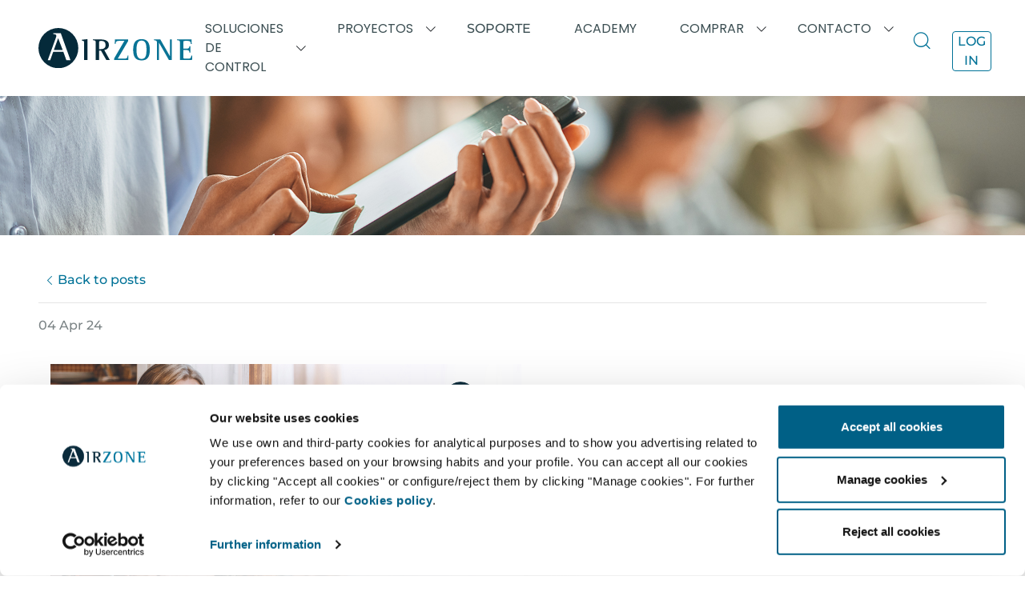

--- FILE ---
content_type: text/html; charset=utf-8
request_url: https://www.airzonecontrol.com/ib/es/blog/que-es-la-calidad-de-aire-interior-y-por-que-es-importante/
body_size: 230994
content:
<!doctype html>
<html data-n-head-ssr lang="es" data-n-head="%7B%22lang%22:%7B%22ssr%22:%22es%22%7D%7D">
  <head >
    <meta data-n-head="ssr" charset="utf-8"><meta data-n-head="ssr" name="viewport" content="width=device-width, initial-scale=1"><meta data-n-head="ssr" data-hid="keywords" name="keywords" content="hvac control solutions"><meta data-n-head="ssr" name="google-site-verification" content="ooi4zRgtIkDkMuYwtuOYS-ooqZhL9Fzy8oinil1c0jA"><meta data-n-head="ssr" data-hid="og:type" property="og:type" content="website"><meta data-n-head="ssr" data-hid="og:url" property="og:url" content="https://www.airzonecontrol.com"><meta data-n-head="ssr" data-hid="og:image" property="og:image" content="https://res.cloudinary.com/airzone/image/upload/t_web-optimized/images/meta/airzonecontrol"><meta data-n-head="ssr" data-hid="og:image:type" property="og:image:type" content="image/jpeg"><meta data-n-head="ssr" data-hid="og:image:width" property="og:image:width" content="1200"><meta data-n-head="ssr" data-hid="og:image:height" property="og:image:height" content="630"><meta data-n-head="ssr" data-hid="og:image:alt" property="og:image:alt" content="HVAC Control Solutions. World leader offering heating, ventilating and air conditioning systems. 20 years of experience designing HVAC systems at Airzone."><meta data-n-head="ssr" data-hid="twitter:url" name="twitter:url" content="https://www.airzonecontrol.com"><meta data-n-head="ssr" data-hid="twitter:image" name="twitter:image" content="https://res.cloudinary.com/airzone/image/upload/t_web-optimized/images/meta/airzonecontrol"><meta data-n-head="ssr" data-hid="description" name="description" content="Descubre la importancia de respirar aire de calidad para mantener una buena salud. Conoce las causas y consecuencias de la mala calidad del aire interior y cómo mejorarla con diferentes métodos de purificación."><meta data-n-head="ssr" data-hid="robots" name="robots" content="index"><title>¿Qué es la calidad de aire interior y por qué es importante?</title><link data-n-head="ssr" rel="icon" type="image/x-icon" href="/favicon.png"><link data-n-head="ssr" rel="stylesheet" href="https://fonts.googleapis.com/css?family=Roboto:300,400,500"><link data-n-head="ssr" rel="preconnect" href="https://dev.visualwebsiteoptimizer.com"><link data-n-head="ssr" rel="preconnect" href="https://res.cloudinary.com"><link data-n-head="ssr" rel="dns-prefetch" href="https://res.cloudinary.com"><link data-n-head="ssr" rel="canonical" href="https://www.airzonecontrol.com/ib/es/blog/que-es-la-calidad-de-aire-interior-y-por-que-es-importante/"><script data-n-head="ssr" data-hid="gtm-script">if(!window._gtm_init){window._gtm_init=1;(function(w,n,d,m,e,p){w[d]=(w[d]==1||n[d]=='yes'||n[d]==1||n[m]==1||(w[e]&&w[e][p]&&w[e][p]()))?1:0})(window,navigator,'doNotTrack','msDoNotTrack','external','msTrackingProtectionEnabled');(function(w,d,s,l,x,y){w[x]={};w._gtm_inject=function(i){if(w.doNotTrack||w[x][i])return;w[x][i]=1;w[l]=w[l]||[];w[l].push({'gtm.start':new Date().getTime(),event:'gtm.js'});var f=d.getElementsByTagName(s)[0],j=d.createElement(s);j.async=true;j.src='https://www.googletagmanager.com/gtm.js?id='+i;f.parentNode.insertBefore(j,f);};w[y]('GTM-MHTR3QT')})(window,document,'script','dataLayer','_gtm_ids','_gtm_inject')}</script><link rel="preload" href="/_nuxt/8cd5672.js" as="script"><link rel="preload" href="/_nuxt/6df2ed4.js" as="script"><link rel="preload" href="/_nuxt/css/1b081d4.css" as="style"><link rel="preload" href="/_nuxt/67af34d.js" as="script"><link rel="preload" href="/_nuxt/css/2161e8e.css" as="style"><link rel="preload" href="/_nuxt/f6504de.js" as="script"><link rel="preload" href="/_nuxt/css/1a41003.css" as="style"><link rel="preload" href="/_nuxt/d6b33e3.js" as="script"><link rel="stylesheet" href="/_nuxt/css/1b081d4.css"><link rel="stylesheet" href="/_nuxt/css/2161e8e.css"><link rel="stylesheet" href="/_nuxt/css/1a41003.css">
  </head>
  <body >
    <noscript data-n-head="ssr" data-hid="gtm-noscript" data-pbody="true"><iframe src="https://www.googletagmanager.com/ns.html?id=GTM-MHTR3QT&" height="0" width="0" style="display:none;visibility:hidden" title="gtm"></iframe></noscript><div data-server-rendered="true" id="__nuxt"><!----><div id="__layout"><div><header id="main-header"><style>:root { --top-header: 0px }</style> <div class="header-continer"><nav class="navbar navbar-light navbar-expand-md"><div class="contanier-brand"><a href="/ib/es/" target="_self" class="navbar-brand nuxt-link-active"><img alt="Airzone Control" src="https://res.cloudinary.com/airzone/image/upload/images/airzone.svg" class="logo"></a></div> <div class="contanier-menu"><button type="button" aria-label="Toggle navigation" aria-controls="main-nav" aria-expanded="false" class="navbar-toggler"><span class="navbar-toggler-icon"></span></button> <div id="main-nav" class="pt-0 navbar-collapse collapse" style="display:none;"><ul class="navbar-nav main ml-auto mr-auto"><section class="menu-header d-flex d-md-block justify-content-center mr-md-5" data-v-21390ba4><div class="d-none d-md-flex" data-v-21390ba4><a href="/ib/es/soluciones-de-control/" class="text-dark text-uppercase nav-link pr-2" data-v-21390ba4><span data-v-21390ba4>Soluciones de Control</span></a> <i class="d-none d-lg-block icon-more-info products align-self-center rotation" data-v-21390ba4></i> <i class="d-lg-none d-md-block icon-more-info products align-self-center rotation" data-v-21390ba4></i></div> <div class="d-md-flex flex-colum flex-md-row w-100 mt-md-0 px-6 px-md-0 justify-content-center justify-content-md-start responsive-screen" data-v-21390ba4><div class="d-md-none d-flex justify-content-between py-1 py-md-5 px-7" data-v-21390ba4><a href="/ib/es/soluciones-de-control/" class="text-dark text-uppercase nav-link pr-2" data-v-21390ba4><span data-v-21390ba4>
          Soluciones de Control
        </span></a> <i class="d-none d-lg-block icon-more-info products align-self-center rotation" data-v-21390ba4></i> <i class="d-lg-none d-md-block icon-more-info products align-self-center" data-v-21390ba4></i></div> <div style="display:none;" data-v-21390ba4><div data-v-21390ba4><div class="d-flex flex-column justify-content-between py-5 px-7 px-md-6 bg-white table-box-shadow" data-v-21390ba4><div class="d-flex justify-content-between" data-v-21390ba4><a href="/ib/es/soluciones-de-control/aidoo/" class="text-dark text-left text-uppercase border-0 px-0" data-v-21390ba4><div data-v-21390ba4><span data-v-21390ba4>Conectividad e integración</span></div></a> <i class="d-none d-lg-block icon-more-info products align-self-center" data-v-21390ba4></i> <i class="d-lg-none d-md-block icon-more-info products align-self-center" data-v-21390ba4></i></div></div> <!----> <div class="d-flex flex-column justify-content-between py-5 px-7 px-md-6 bg-white table-box-shadow" data-v-21390ba4><div class="d-flex justify-content-between" data-v-21390ba4><div class="text-dark text-left text-uppercase border-0 px-0 pr-4" data-v-21390ba4><span data-v-21390ba4>Control de climatización y calefacción</span></div> <i class="d-none d-lg-block icon-more-info products align-self-center" data-v-21390ba4></i> <i class="d-lg-none d-md-block icon-more-info products align-self-center" data-v-21390ba4></i></div></div> <!----> <div class="d-flex flex-column justify-content-between py-5 px-md-6 bg-white table-box-shadow" data-v-21390ba4><div class="d-flex justify-content-between px-7 px-md-0" data-v-21390ba4><a href="/ib/es/soluciones-de-control/quality-air-zone/" class="text-dark text-uppercase border-0 px-0" data-v-21390ba4><div data-v-21390ba4><span data-v-21390ba4>Calidad del aire interior</span></div></a> <i class="d-none d-lg-block icon-more-info products align-self-center" data-v-21390ba4></i> <i class="d-lg-none d-md-block icon-more-info products align-self-center" data-v-21390ba4></i></div> <!----></div> <div class="d-flex flex-column justify-content-between py-5 px-7 px-md-6 bg-white table-box-shadow" data-v-21390ba4><div class="d-flex justify-content-between" data-v-21390ba4><a href="/ib/es/soluciones-de-control/enerface/" class="text-dark text-uppercase border-0 px-0" data-v-21390ba4><span data-v-21390ba4>Gestión de la energía</span></a></div></div></div> <!----> <!----> <div class="align-self-end airq-section" data-v-21390ba4><!----></div></div></div></section> <section class="menu-header d-flex d-md-block justify-content-center mr-md-5" data-v-fe08afa2><div class="d-none d-md-flex" data-v-fe08afa2><a href="/ib/es/proyectos/" class="text-dark text-uppercase nav-link pr-2" data-v-fe08afa2><span data-v-fe08afa2>Proyectos</span></a> <i class="d-none d-lg-block icon-more-info products align-self-center rotation" data-v-fe08afa2></i> <i class="d-lg-none d-md-block icon-more-info products align-self-center rotation" data-v-fe08afa2></i></div> <div class="d-md-flex flex-colum flex-md-row w-100 mt-md-0 px-6 px-md-0 justify-content-center justify-content-md-start responsive-screen" data-v-fe08afa2><div class="d-md-none d-flex justify-content-between py-1 py-md-5 px-7" data-v-fe08afa2><a href="/ib/es/proyectos/" class="text-dark text-uppercase nav-link pr-2" data-v-fe08afa2><span data-v-fe08afa2>Proyectos</span></a> <i class="d-none d-lg-block icon-more-info products align-self-center rotation" data-v-fe08afa2></i> <i class="d-lg-none d-md-block icon-more-info products align-self-center" data-v-fe08afa2></i></div> <div style="display:none;" data-v-fe08afa2><div class="py-5 px-8 px-md-6 bg-gray-map table-box-shadow text-left" data-v-fe08afa2><a href="/ib/es/proyectos/ductzone/" class="responsive-link text-uppercase" data-v-fe08afa2><span data-v-fe08afa2>Software de cálculo</span></a></div> <div class="py-5 px-8 px-md-6 bg-gray-map table-box-shadow text-left" data-v-fe08afa2><a href="/ib/es/proyectos/recursos/" class="responsive-link text-uppercase" data-v-fe08afa2><span data-v-fe08afa2>Recursos</span></a></div> <div class="py-5 px-8 px-md-6 bg-gray-map table-box-shadow text-left" data-v-fe08afa2><a href="/ib/es/proyectos/soporte-a-proyectos/" class="responsive-link text-uppercase" data-v-fe08afa2><span data-v-fe08afa2>Soporte de proyectos</span></a></div> <div class="py-5 px-8 px-md-6 bg-gray-map table-box-shadow text-left" data-v-fe08afa2><a href="/ib/es/proyectos/herramientas-web/" class="responsive-link text-uppercase" data-v-fe08afa2><span data-v-fe08afa2>Herramientas Web</span></a></div> <!----></div></div></section> <section class="menu-header d-flex d-md-block justify-content-center mr-md-5" data-v-285b116a><div class="d-none d-md-flex" data-v-285b116a><a href="https://support.airzonecontrol.com/ib/es/" rel="nofollow" class="text-dark text-uppercase nav-link pr-2" data-v-285b116a>
      Soporte
    </a></div> <div class="d-md-flex flex-colum flex-md-row w-100 mt-md-0 px-6 px-md-0 justify-content-center justify-content-md-start responsive-screen" data-v-285b116a><div class="d-md-none d-flex justify-content-between py-1 py-md-5 px-7" data-v-285b116a><a href="https://support.airzonecontrol.com/ib/es/" rel="nofollow" class="text-dark text-uppercase nav-link pr-2" data-v-285b116a>
        Soporte
      </a></div></div></section> <section class="menu-header d-flex d-md-block justify-content-center mr-md-5" data-v-207b17d2><div class="d-none d-md-flex" data-v-207b17d2><a href="/ib/es/academy/" class="text-dark text-uppercase nav-link pr-2" data-v-207b17d2><span data-v-207b17d2>Academy</span></a></div> <div class="d-md-flex flex-colum flex-md-row w-100 mt-md-0 px-6 px-md-0 justify-content-center justify-content-md-start responsive-screen" data-v-207b17d2><div class="d-md-none d-flex justify-content-between py-1 py-md-5 px-7" data-v-207b17d2><a href="/ib/es/academy/" class="text-dark text-uppercase nav-link pr-2" data-v-207b17d2><span data-v-207b17d2>Academy</span></a></div></div></section> <section class="menu-header d-flex d-md-block justify-content-center mr-md-5" data-v-207ae35f><div class="d-none d-md-flex" data-v-207ae35f><a href="/ib/es/comprar/" class="text-dark text-uppercase nav-link pr-2" data-v-207ae35f><span data-v-207ae35f>Comprar</span></a> <i class="d-none d-lg-block icon-more-info products align-self-center rotation" data-v-207ae35f></i> <i class="d-lg-none d-md-block icon-more-info products align-self-center rotation" data-v-207ae35f></i></div> <div class="d-md-flex flex-colum flex-md-row w-100 mt-md-0 px-6 px-md-0 justify-content-center justify-content-md-start responsive-screen" data-v-207ae35f><div class="d-md-none d-flex justify-content-between py-1 py-md-5 px-7" data-v-207ae35f><a href="/ib/es/comprar/" class="text-dark text-uppercase nav-link pr-2" data-v-207ae35f><span data-v-207ae35f>Comprar</span></a> <i class="d-none d-lg-block icon-more-info products align-self-center rotation" data-v-207ae35f></i> <i class="d-lg-none d-md-block icon-more-info products align-self-center" data-v-207ae35f></i></div> <div class="resize" style="display:none;" data-v-207ae35f><div class="py-5 px-8 px-md-6 bg-gray-map table-box-shadow text-left" data-v-207ae35f><a href="/ib/es/comprar/calefaccion-y-aire-acondicionado/" class="responsive-link text-uppercase" data-v-207ae35f><span data-v-207ae35f>PRESUPUESTOS PARA PARTICULARES</span></a></div> <div class="py-5 px-8 px-md-6 bg-gray-map table-box-shadow text-left" data-v-207ae35f><a href="/ib/es/quotairzone-area-profesional/" class="responsive-link text-uppercase" data-v-207ae35f><span data-v-207ae35f>Herramienta para presupuestos</span></a></div> <!----> <div class="py-5 px-8 px-md-6 bg-gray-map table-box-shadow text-left" data-v-207ae35f><a href="/ib/es/comprar/plan-renove/" class="responsive-link text-uppercase" data-v-207ae35f><span data-v-207ae35f>Plan Renove</span></a></div> <div class="py-5 px-8 px-md-6 bg-gray-map table-box-shadow text-left" data-v-207ae35f><a href="/ib/es/comprar/plazos-de-entrega/" class="responsive-link text-uppercase" data-v-207ae35f><span data-v-207ae35f>Plazos de entrega</span></a></div></div></div></section> <section class="menu-header d-flex d-md-block justify-content-center mr-md-5" data-v-1645c329><div class="d-none d-md-flex" data-v-1645c329><a href="/ib/es/contacto/" class="text-dark text-uppercase nav-link button-link pr-2 bg-white border-0" data-v-1645c329><span data-v-1645c329>Contacto</span></a> <i class="d-flex icon-more-info products align-self-center rotation" data-v-1645c329></i></div> <div class="d-md-flex flex-colum flex-md-row w-100 mt-md-0 px-6 px-md-0 justify-content-center justify-content-md-start responsive-screen" data-v-1645c329><div class="d-md-none d-flex justify-content-between py-1 py-md-5 px-7" data-v-1645c329><a href="/ib/es/contacto/" class="text-dark text-uppercase nav-link pr-2" data-v-1645c329><span data-v-1645c329>Contacto</span></a> <i class="d-flewx icon-more-info products align-self-center" data-v-1645c329></i></div> <div style="display:none;" data-v-1645c329><div class="py-5 px-8 px-md-6 bg-gray-map table-box-shadow text-left" data-v-1645c329><a href="/ib/es/contacto/red-de-colaboradores/" class="responsive-link text-uppercase" data-v-1645c329><span data-v-1645c329>Red de colaboradores</span></a></div> <div class="py-5 px-8 px-md-6 bg-gray-map table-box-shadow text-left" data-v-1645c329><a href="https://airzonecontrol.wd103.myworkdayjobs.com/es/External_Career_Site" target="blank" class="responsive-link text-uppercase" data-v-1645c329><span data-v-1645c329>Trabaja con nosotros</span></a></div></div></div></section> <div><!----></div></ul></div></div> <div class="contanier-iconos" data-v-69bc6e8b><ul id="menu-icons" class="navbar-nav" data-v-69bc6e8b data-v-69bc6e8b><li id="search-header" class="nav-item" data-v-69bc6e8b data-v-69bc6e8b><a target="_self" href="#" class="nav-link" data-v-69bc6e8b data-v-69bc6e8b><i class="icon-search text-primary" data-v-69bc6e8b></i></a></li> <div data-v-69bc6e8b><button class="login-button" data-v-69bc6e8b>Log in</button></div></ul></div></nav></div></header> <main data-v-37d69170><div class="full-image" data-v-37d69170><img alt="Airzone Academy" src="https://res.cloudinary.com/airzone/image/upload/images/blog/airzone-movil-blog.jpg" class="d-block d-sm-none"> <img alt="Airzone Academy" src="https://res.cloudinary.com/airzone/image/upload/images/blog/airzone-tablet-blog.jpg" class="d-none d-sm-block d-md-none"> <img alt="Airzone Academy" src="https://res.cloudinary.com/airzone/image/upload/images/blog/airzone-desktop-blog.jpg" class="d-none d-md-block"> <div class="container-full d-flex flex-column justify-content-end justify-content-sm-center"><!----> <!----> <!----> <!----> <!---->  <!----></div> </div> <div data-v-37d69170>
    
    <section class="container-full" data-v-37d69170><div class="d-flex flex-column flex-sm-row justify-content-between mt-md-8" data-v-37d69170><div class="mt-5 mt-md-0 align-self-md-center order-md-1" data-v-37d69170><a href="/ib/es/blog/" class="text-primary icon-continue pointer" data-v-37d69170><i class="icon-more-info inverse" data-v-37d69170></i>
            Back to posts</a></div></div> <hr data-v-37d69170> <p class="text-secondary" data-v-37d69170>04 Apr 24</p></section> <section class="pb-sm-9 pb-4 container-full" data-v-37d69170><div class="row mx-0" data-v-37d69170><div class="col-lg-7 col-md-12 background-image-post col-ms-12 py-4 responsive" data-v-37d69170><img src="https://blog.airzonecontrol.com/wp-content/uploads/2024/01/blog_importancia_calidad_de_aire_interior_cabecera.jpg" alt="Airzone blog" class="img-width" data-v-37d69170></div> <!----></div> <div class="row mx-0" data-v-37d69170><div class="col-lg-7 col-md-12 col-sm-12 responsive" data-v-37d69170><h1 class="text-dark mb-5" data-v-37d69170>¿Qué es la calidad de aire interior y por qué es importante?</h1> <div class="col-lg-12 content-post" data-v-37d69170><!-- wp:paragraph -->
<p>Respirar aire de calidad es importante para nuestra salud.</p>
<!-- /wp:paragraph -->

<!-- wp:paragraph -->
<p>En ocasiones, y sobre todo cuando realizamos actividades en espacios interiores, respiramos aire contaminado que puede provocarnos malestar e incluso graves enfermedades. Se estima que&nbsp;<strong>el aire de espacios cerrados está hasta 5 veces más contaminado que el aire exterior</strong>&nbsp;y teniendo en cuenta que el 90 % de nuestro tiempo lo pasamos bajo techo, lo mejor es asegurarnos de que respiramos como debemos.</p>
<!-- /wp:paragraph -->

<!-- wp:paragraph -->
<p>Aunque no seamos conscientes de ello, el aire contaminado que respiramos mientras trabajamos en la oficina o comemos en un restaurante, por ejemplo, puede ser el responsable de ese dolor de cabeza repentino, esa irritación de garganta, o ciertos mareos a los que no encontramos el porqué. Y esto no es todo. Las consecuencias pueden ser mucho más graves, por lo que asegurar una buena calidad de aire en todos lo lugares que frecuentamos es importante para gozar de una buena salud.</p>
<!-- /wp:paragraph -->

<!-- wp:heading -->
<h2 class="wp-block-heading">¿Qué es el “aire de calidad”?</h2>
<!-- /wp:heading -->

<!-- wp:paragraph -->
<p><strong>El aire de calidad es aquel que está libre de partículas contaminantes y que no nos perjudica cuando respiramos.&nbsp;</strong>En datos exactos,&nbsp;<strong>es aquel “que está compuesto por un 80 % de nitrógeno y un 20 % de oxígeno”</strong>&nbsp;aproximadamente. Así, todo lo que se aleje de estas medidas se considera aire perjudicial que tendrá sus efectos llevaderos o severos, según su grado de contaminación.</p>
<!-- /wp:paragraph -->

<!-- wp:image {"align":"center","id":5147,"sizeSlug":"large","linkDestination":"none"} -->
<figure class="wp-block-image aligncenter size-large"><img src="https://blog.airzonecontrol.com/wp-content/uploads/2024/01/blog_importancia_calidad_de_aire_interior_imagen_extra-1024x486.jpg" alt="" class="wp-image-5147"/></figure>
<!-- /wp:image -->

<!-- wp:heading -->
<h2 class="wp-block-heading">¿Qué causa la mala calidad del aire interior?</h2>
<!-- /wp:heading -->

<!-- wp:paragraph -->
<p>El aire contaminado de espacios interiores tiene distintas causas, desde los materiales que componen un edificio hasta las personas que se albergan en él. Cualquier detalle puede hacer que la calidad del aire empeore.</p>
<!-- /wp:paragraph -->

<!-- wp:list -->
<ul><!-- wp:list-item -->
<li><strong>La presencia de personas</strong>&nbsp;que, al respirar, expulsan C02 que se concentra en el ambiente.</li>
<!-- /wp:list-item -->

<!-- wp:list-item -->
<li><strong>El uso de productos con olores fuertes o tóxicos</strong>&nbsp;como los productos de limpieza.</li>
<!-- /wp:list-item -->

<!-- wp:list-item -->
<li><strong>Los materiales de construcción</strong>&nbsp;que pueden resultar tóxicos, como las pinturas, por ejemplo.</li>
<!-- /wp:list-item -->

<!-- wp:list-item -->
<li>Las actividades que requieren del uso de agua caliente, como cocinar o ducharnos, que hacen que&nbsp;<strong>la humedad</strong>&nbsp;del aire sea excesiva.</li>
<!-- /wp:list-item -->

<!-- wp:list-item -->
<li><strong>Los virus o bacterias</strong>&nbsp;que no apreciamos en el ambiente y provocan enfermedades.</li>
<!-- /wp:list-item -->

<!-- wp:list-item -->
<li>Las acciones que generan&nbsp;<strong>humo</strong>&nbsp;como fumar.</li>
<!-- /wp:list-item --></ul>
<!-- /wp:list -->

<!-- wp:image {"align":"center","id":5153,"sizeSlug":"large","linkDestination":"none"} -->
<figure class="wp-block-image aligncenter size-large"><img src="https://blog.airzonecontrol.com/wp-content/uploads/2024/01/blog_importancia_calidad_de_aire__infografa_es-1024x532.jpg" alt="" class="wp-image-5153"/></figure>
<!-- /wp:image -->

<!-- wp:heading -->
<h2 class="wp-block-heading">¿Qué consecuencias tiene la mala calidad del aire interior?</h2>
<!-- /wp:heading -->

<!-- wp:paragraph -->
<p>Respirar aire de mala calidad afecta directamente a nuestra salud.</p>
<!-- /wp:paragraph -->

<!-- wp:paragraph -->
<p>Existen consecuencias leves como la irritación de las fosas nasales o la garganta. Si has sentido dolor de cabeza o picor en los ojos en espacios compartidos con más personas, por ejemplo, es posible que tu malestar se haya debido a la mala calidad del aire que respirabas. Y existen también consecuencias más graves como los problemas respiratorios, alteraciones en el funcionamiento del corazón y hasta algunos tipos de cáncer.</p>
<!-- /wp:paragraph -->

<!-- wp:paragraph -->
<p>Estas consecuencias son aún más peligrosas en personas que sufren enfermedades cardiovasculares o asma, ya que las propias patologías hacen que los efectos de la mala calidad del aire interior sean más agresivos.</p>
<!-- /wp:paragraph -->

<!-- wp:paragraph -->
<p>Además, no limpiar los filtros de nuestro sistema de aire acondicionado o no cumplir con el mantenimiento que recomiendan los expertos hace que la calidad del aire empeore aún más.</p>
<!-- /wp:paragraph -->

<!-- wp:heading -->
<h2 class="wp-block-heading">¿Cómo mejorar la calidad del aire interior?</h2>
<!-- /wp:heading -->

<!-- wp:paragraph -->
<p>Aunque las consecuencias de respirar aire de mala calidad pueden ser muy graves, estas pueden evitarse fácilmente, y más teniendo en cuenta los avances tecnológicos con los que contamos actualmente. Purificar el aire es la clave para respirar en un ambiente saludable.</p>
<!-- /wp:paragraph -->

<!-- wp:paragraph -->
<p>Existen distintos métodos para purificar el aire de los espacios cerrados, pero no todos son eficaces en todos los ambientes. Es necesario tener en cuenta los pros y los contras de cada uno y, sobre todo, el lugar donde se encuentra el edificio.<br>Estos son los métodos más comunes y eficaces (naturales o artificiales) para purificar el aire:</p>
<!-- /wp:paragraph -->

<!-- wp:list -->
<ul><!-- wp:list-item -->
<li><strong>Abrir las ventanas</strong>. Una acción tan sencilla como abrir las ventanas de casa o de la oficina, crea una corriente que puede mejorar la calidad de aire.</li>
<!-- /wp:list-item --></ul>
<!-- /wp:list -->

<!-- wp:paragraph -->
<p>Al abrir las ventanas, se reduce la concentración de las partículas perjudiciales para nuestra salud y el aire se limpia casi de forma automática.<br>El aire exterior de los entornos más puros como los que se encuentran en plena naturaleza, contiene una gran cantidad de oxígeno, lo que lo convierte en un aire perfecto y seguro, un aire no perjudicial. Diríamos que es el aire ideal para reemplazar al de un salón lleno de personas, contaminado por distintas razones.</p>
<!-- /wp:paragraph -->

<!-- wp:paragraph -->
<p>El problema con este método natural de purificación surge cuando el edificio no se encuentra en un entorno natural, sino en lugares masificados como las grandes ciudades. En esas zonas el aire exterior está demasiado contaminado y su calidad es igual o peor que la de un espacio interior. Abrir la ventana en estos casos no es una buena opción y puede ser incluso perjudicial.</p>
<!-- /wp:paragraph -->

<!-- wp:paragraph -->
<p>Otro de los contras asociado a esta forma de limpiar el aire es el derroche de energía que se produce en épocas de frío o calor. Al abrir las ventajas, aunque sea por poco tiempo, el aire ya acondicionado térmicamente pierde sus condiciones de confort y los equipos de climatización deben inyectar una energía adicional para reacondicionar la habitación hasta la temperatura deseada una vez las ventanas estén cerradas. Esto provoca otra de las desventajas: un incremento del importe de la factura de la luz.</p>
<!-- /wp:paragraph -->

<!-- wp:list -->
<ul><!-- wp:list-item -->
<li><strong>Mantener en buen estado los sistemas de climatización</strong>. Contratar a un profesional para revisar los sistemas de calefacción y refrigeración de nuestra casa u oficina evita problemas de salud.</li>
<!-- /wp:list-item --></ul>
<!-- /wp:list -->

<!-- wp:paragraph -->
<p>Los sistemas de aire acondicionado, por ejemplo, ayudan a mejorar la calidad del aire, ya que su funcionamiento elimina parte de las micropartículas suspendidas. Utilizándolos adecuadamente y sometiéndolos a un buen mantenimiento, no solo se consigue un ambiente más limpio, sino que se reduce la transmisión de enfermedades por virus y bacterias.</p>
<!-- /wp:paragraph -->

<!-- wp:list -->
<ul><!-- wp:list-item -->
<li><strong>Instalar un sistema de ventilación mecánica controlada</strong>. La ventilación controlada es otra de las soluciones tecnológicas para conseguir aire interior de calidad.</li>
<!-- /wp:list-item --></ul>
<!-- /wp:list -->

<!-- wp:paragraph -->
<p>Estos sistemas eliminan el aire contaminado e introducen aire limpio del exterior. El aire que se introduce en el edificio se filtra previamente, ya que así se eliminan posibles partículas perjudiciales como el polen u otros alérgenos.</p>
<!-- /wp:paragraph -->

<!-- wp:paragraph -->
<p>Además, pensando en el ahorro económico, es conveniente tener en cuenta que ya existen sistemas que introducen directamente aire caliente o frío, dependiendo de la época del año, evitando así tener que encender la calefacción o el aire acondicionado una vez que el aire del espacio cerrado se ha renovado.</p>
<!-- /wp:paragraph -->

<!-- wp:paragraph -->
<p>A pesar de su proceso de filtración de partículas, la ventilación mecánica controlada no siempre es eficaz y, aunque suele ser útil en ambientes limpios, es una solución insuficiente para edificios que se encuentran en ciudades o ambientes contaminados.</p>
<!-- /wp:paragraph -->

<!-- wp:list -->
<ul><!-- wp:list-item -->
<li><strong>Instalar un sistema de purificación de aire artificial</strong>. Entre los sistemas de purificación de aire, se destacan los cuatro más conocidos: la purificación de aire por ozono, la oxidación fotocatalítica, la radiación ultravioleta y la ionización.</li>
<!-- /wp:list-item --></ul>
<!-- /wp:list -->

<!-- wp:paragraph -->
<p>Cada sistema destaca por sus pros y sus contras, (<a href="https://www.airzone.es/blog/medio-ambiente/pros-y-contras-de-los-sistemas-de-purificacion-de-aire/">que puedes leer aquí</a>) y algunos métodos como la purificación de aire por Ozono, no pueden utilizarse ante la presencia de personas.</p>
<!-- /wp:paragraph -->

<!-- wp:paragraph -->
<p>Entre estas opciones, destaca la purificación por ionización como una de las soluciones más completas y eficaces para respirar aire de calidad en espacios interiores.</p>
<!-- /wp:paragraph -->

<!-- wp:paragraph -->
<p>El proceso de ionización consiste en eliminar o añadir electrones a los átomos de las partículas del aire para que tengan una carga determinada. Así, se forman partículas ionizadas que se juntan entre ellas incrementando su masa, y, al pesar más, caen hacia superficies de las que pueden eliminarse fácilmente.</p>
<!-- /wp:paragraph -->

<!-- wp:paragraph -->
<p>Al ionizar el aire, se eliminan olores, virus, hongos y bacterias que perjudican nuestra salud. Este sistema tiene la potencia suficiente para limpiar el aire de edificios de entornos muy contaminados como las grandes ciudades.</p>
<!-- /wp:paragraph -->

<!-- wp:paragraph -->
<p>Aunque resulte extraño asociarlo, el proceso de purificación de aire por ionización imita a lo que sucede en algunos entornos naturales como las playas. La fuerza del agua del mar al chocar con las rocas, por ejemplo, divide las partículas del aire, provocando una variación en su carga de iones.</p>
<!-- /wp:paragraph -->

<!-- wp:paragraph -->
<p>Según las condiciones del entorno en el que se encuentre cada edificio, la solución al aire contaminado de nuestros espacios interiores podrá variar, pero de lo que no cabe duda es de que aportar soluciones es importante para poder desarrollar nuestra vida con normalidad, sin tener que preocuparnos por la acción más necesaria de nuestra vida: respirar.</p>
<!-- /wp:paragraph --></div></div></div> <!----></section></div></main> <div><footer class="tw-bg-reading-texts-10"><div class="tw-container tw-px-6 lg:tw-px-5 tw-py-10 lg:tw-py-20 tw-mx-auto"><div class="tw-justify-center tw-grid tw-grid-cols-1 md:tw-grid-cols-4 tw-gap-x-10"><div class="tw-w-full"><div><h4 class="tw-text-air-conditioning-100 tw-mb-3 tw-cursor-pointer md:tw-cursor-auto tw-font-poppins tw-text-2xl tw-font-light tw-leading-tight ">
              Soluciones
              <svg xmlns="http://www.w3.org/2000/svg" fill="none" viewBox="0 0 24 24" stroke-width="1.5" stroke="currentColor" class="tw-w-4 tw-h-4 md:tw-hidden"><path stroke-linecap="round" stroke-linejoin="round" d="M8.25 4.5l7.5 7.5-7.5 7.5"></path></svg> <!----></h4></div> <nav class="tw-list-none tw-mb-8" style="display:;"><li><a href="/ib/es/soluciones-de-control/aidoo/pro/" class="tw-text-reading-texts-100 tw-font-montserrat tw-font-normal tw-text-base tw-leading-6">
                Aidoo Pro · Inverter/VRF
              </a></li><li><a href="/ib/es/soluciones-de-control/aidoo/pro/fancoil/" class="tw-text-reading-texts-100 tw-font-montserrat tw-font-normal tw-text-base tw-leading-6">
                Aidoo Pro · Fancoil
              </a></li><li><a href="/ib/es/soluciones-de-control/aidoo/pro/aerotermia/" class="tw-text-reading-texts-100 tw-font-montserrat tw-font-normal tw-text-base tw-leading-6">
                Aidoo Pro · Aerotermia
              </a></li><li><a href="/ib/es/soluciones-de-control/aidoo/pro/ventilacion/" class="tw-text-reading-texts-100 tw-font-montserrat tw-font-normal tw-text-base tw-leading-6">
                Aidoo Pro · Ventilación
              </a></li><li><a href="/ib/es/soluciones-de-control/aidoo/knx/aerotermia/" class="tw-text-reading-texts-100 tw-font-montserrat tw-font-normal tw-text-base tw-leading-6">
                Aidoo KNX · Aerotermia
              </a></li><li><a href="/ib/es/soluciones-de-control/aidoo/knx/" class="tw-text-reading-texts-100 tw-font-montserrat tw-font-normal tw-text-base tw-leading-6">
                Aidoo KNX · Inverter/VRF
              </a></li><li><a href="/ib/es/soluciones-de-control/aidoo/wi-fi/" class="tw-text-reading-texts-100 tw-font-montserrat tw-font-normal tw-text-base tw-leading-6">
                Aidoo Wi-Fi · Inverter/VRF
              </a></li><li><a href="/ib/es/soluciones-de-control/aidoo/z-wave/" class="tw-text-reading-texts-100 tw-font-montserrat tw-font-normal tw-text-base tw-leading-6">
                Aidoo Z-Wave · Inverter/VRF
              </a></li><li><a href="/ib/es/soluciones-de-control/aidoo/zigbee/" class="tw-text-reading-texts-100 tw-font-montserrat tw-font-normal tw-text-base tw-leading-6">
                Aidoo Zigbee · Inverter/VRF
              </a></li><li><a href="/ib/es/soluciones-de-control/flexa/" class="tw-text-reading-texts-100 tw-font-montserrat tw-font-normal tw-text-base tw-leading-6">
                Flexa 25 Plus
              </a></li><li><a href="/ib/es/soluciones-de-control/flexa/suelo-radiante/" class="tw-text-reading-texts-100 tw-font-montserrat tw-font-normal tw-text-base tw-leading-6">
                Flexa 25 Suelo Radiante
              </a></li><li><a href="/ib/es/soluciones-de-control/flexa/radiadores/" class="tw-text-reading-texts-100 tw-font-montserrat tw-font-normal tw-text-base tw-leading-6">
                Flexa 25 Radiadores
              </a></li><li><a href="/ib/es/soluciones-de-control/easyzone/" class="tw-text-reading-texts-100 tw-font-montserrat tw-font-normal tw-text-base tw-leading-6">
                Easyzone 25 Plus
              </a></li><li><a href="/ib/es/soluciones-de-control/acuazone/" class="tw-text-reading-texts-100 tw-font-montserrat tw-font-normal tw-text-base tw-leading-6">
                Acuazone
              </a></li><li><a href="/ib/es/soluciones-de-control/quality-air-zone/" class="tw-text-reading-texts-100 tw-font-montserrat tw-font-normal tw-text-base tw-leading-6">
                AirQ - Quality Air Zone
              </a></li><li><a href="/ib/es/soluciones-de-control/quality-air-zone/airq-box/" class="tw-text-reading-texts-100 tw-font-montserrat tw-font-normal tw-text-base tw-leading-6">
                AirQ Box
              </a></li><li><a href="/ib/es/soluciones-de-control/quality-air-zone/airq-sensor/" class="tw-text-reading-texts-100 tw-font-montserrat tw-font-normal tw-text-base tw-leading-6">
                AirQ Sensor
              </a></li><li><a href="/ib/es/soluciones-de-control/enerface/" class="tw-text-reading-texts-100 tw-font-montserrat tw-font-normal tw-text-base tw-leading-6">
                Gestión de la energía
              </a></li></nav></div><div class="tw-w-full"><div><h4 class="tw-text-air-conditioning-100 tw-mb-3 tw-cursor-pointer md:tw-cursor-auto tw-font-poppins tw-text-2xl tw-font-light tw-leading-tight ">
              Servicios
              <svg xmlns="http://www.w3.org/2000/svg" fill="none" viewBox="0 0 24 24" stroke-width="1.5" stroke="currentColor" class="tw-w-4 tw-h-4 md:tw-hidden"><path stroke-linecap="round" stroke-linejoin="round" d="M8.25 4.5l7.5 7.5-7.5 7.5"></path></svg> <!----></h4></div> <nav class="tw-list-none tw-mb-8" style="display:;"><li><a href="/ib/es/academy/" class="tw-text-reading-texts-100 tw-font-montserrat tw-font-normal tw-text-base tw-leading-6">
                Academy
              </a></li><li><a href="/ib/es/proyectos/" class="tw-text-reading-texts-100 tw-font-montserrat tw-font-normal tw-text-base tw-leading-6">
                Proyectos
              </a></li><li><a href="/ib/es/soporte/" class="tw-text-reading-texts-100 tw-font-montserrat tw-font-normal tw-text-base tw-leading-6">
                Soporte
              </a></li></nav></div><div class="tw-w-full"><div><h4 class="tw-text-air-conditioning-100 tw-mb-3 tw-cursor-pointer md:tw-cursor-auto tw-font-poppins tw-text-2xl tw-font-light tw-leading-tight ">
              Empresa
              <svg xmlns="http://www.w3.org/2000/svg" fill="none" viewBox="0 0 24 24" stroke-width="1.5" stroke="currentColor" class="tw-w-4 tw-h-4 md:tw-hidden"><path stroke-linecap="round" stroke-linejoin="round" d="M8.25 4.5l7.5 7.5-7.5 7.5"></path></svg> <!----></h4></div> <nav class="tw-list-none tw-mb-8" style="display:;"><li><a href="https://corporate.airzonecontrol.com/ib/es" target="_blank" rel="noopener noreferrer" class="tw-text-reading-texts-100 tw-font-montserrat tw-font-normal tw-text-base tw-leading-6">
                Sobre nosotros
              </a></li><li><a href="/ib/es/blog/" class="tw-text-reading-texts-100 tw-font-montserrat tw-font-normal tw-text-base tw-leading-6 nuxt-link-active">
                Blog
              </a></li><li><a href="/ib/es/contacto/" class="tw-text-reading-texts-100 tw-font-montserrat tw-font-normal tw-text-base tw-leading-6">
                Contacto
              </a></li><li><a href="/ib/es/ahorro/" class="tw-text-reading-texts-100 tw-font-montserrat tw-font-normal tw-text-base tw-leading-6">
                Ahorro de energía
              </a></li><li><a href="/ib/es/confort/" class="tw-text-reading-texts-100 tw-font-montserrat tw-font-normal tw-text-base tw-leading-6">
                Confort
              </a></li><li><a href="/ib/es/control/" class="tw-text-reading-texts-100 tw-font-montserrat tw-font-normal tw-text-base tw-leading-6">
                Control
              </a></li><li><a href="/ib/es/eficiencia/" class="tw-text-reading-texts-100 tw-font-montserrat tw-font-normal tw-text-base tw-leading-6">
                Eficiencia
              </a></li><li><a href="/" class="tw-text-reading-texts-100 tw-font-montserrat tw-font-normal tw-text-base tw-leading-6 nuxt-link-active">
                Sostenibilidad
              </a></li></nav></div><div class="tw-w-full"><div><h4 class="tw-text-air-conditioning-100 tw-mb-3 tw-cursor-pointer md:tw-cursor-auto tw-font-poppins tw-text-2xl tw-font-light tw-leading-tight ">
              Productos
              <svg xmlns="http://www.w3.org/2000/svg" fill="none" viewBox="0 0 24 24" stroke-width="1.5" stroke="currentColor" class="tw-w-4 tw-h-4 md:tw-hidden"><path stroke-linecap="round" stroke-linejoin="round" d="M8.25 4.5l7.5 7.5-7.5 7.5"></path></svg> <!----></h4></div> <nav class="tw-list-none tw-mb-8" style="display:;"><li><a href="/ib/es/productos/termostatos/" class="tw-text-reading-texts-100 tw-font-montserrat tw-font-normal tw-text-base tw-leading-6">
                Termostatos
              </a></li><li><a href="/ib/es/productos/airzone-cloud/" class="tw-text-reading-texts-100 tw-font-montserrat tw-font-normal tw-text-base tw-leading-6">
                Airzone Cloud
              </a></li><li><a href="/ib/es/productos/difusion-de-aire/" class="tw-text-reading-texts-100 tw-font-montserrat tw-font-normal tw-text-base tw-leading-6">
                Difusión de aire
              </a></li></nav></div></div> <hr class="tw-border tw-border-cta-100"> <div class="tw-flex tw-flex-wrap tw-mt-8 tw-w-full"><div class="tw-w-full lg:tw-w-2/6 tw-order-1"><!----><!----><!----><!----><!----></div> <h5 class="tw-w-full lg:tw-w-2/6 tw-text-left lg:tw-text-center tw-mb-4 tw-order-2 tw-font-poppins tw-text-xl tw-font-light tw-leading-normal tw-text-reading-texts-100 tw-mb-0"><a href="https://legal.airzonecontrol.com/ib/es/#privacy" target="_blank" rel="noopener noreferrer" class="tw-text-reading-texts-100 tw-mx-1">Privacidad
</a>·
  <a href="https://legal.airzonecontrol.com/ib/es/#cookies" target="_blank" rel="noopener noreferrer" class="tw-text-reading-texts-100 tw-mx-1">Cookies
  </a>·
  <a href="https://legal.airzonecontrol.com/ib/es/#legalnotice" target="_blank" rel="noopener noreferrer" class="tw-text-reading-texts-100 tw-mx-1">Condiciones legales
  </a>·
  <a href="https://legal.airzonecontrol.com/ib/es/#termsb2b" target="_blank" rel="noopener noreferrer" class="tw-text-reading-texts-100 tw-mx-1">Condiciones Contrataciones B2B
  </a> 
    ·
    <a href="https://legal.airzonecontrol.com/ib/es/#termsb2c" target="_blank" rel="noopener noreferrer" class="tw-text-reading-texts-100 tw-mx-1">Condiciones Contrataciones B2C
    </a> 
    ·
    <a href="https://doc.airzonecloud.com/legal/Politica_postventa_Espana.pdf" target="_blank" rel="noopener noreferrer" class="tw-text-reading-texts-100 tw-mx-1">Política de posventa
    </a> 
    ·
    <a href="https://altracorporacion.complylaw-canaletico.es/public/803ede8ffdd524db73d55271f5d2282e/formulario" target="_blank" rel="noopener noreferrer" class="tw-text-reading-texts-100 tw-mx-1">Canal de denuncias
    </a> 
    ·
    <a href="https://share.hsforms.com/2XOPJrNjXQWqnE1oyMqtZeQ2pgp1" target="_blank" rel="noopener noreferrer" class="tw-text-reading-texts-100 tw-mx-1">Formulario de Quejas y Reclamaciones
    </a></h5> <div class="tw-cursor-pointer tw-w-full lg:tw-w-1/6 tw-text-left lg:tw-text-center tw-order-last lg:tw-order-3"><h5 class="tw-font-poppins tw-text-xl tw-font-light tw-leading-normal tw-text-reading-texts-100"><img src="https://res.cloudinary.com/airzone/image/upload/images/flags/es.png" alt="country.text" class="tw-mr-1">  España
  </h5></div> <nav class="tw-social tw-list-none tw-w-full lg:tw-w-1/6 tw-text-left lg:tw-text-right tw-mb-4 tw-order-3 lg:tw-order-last"><li class="tw-inline tw-ml-2"><a href="https://www.facebook.com/confortairzone/" target="_blank" rel="nofollow"><img src="https://res.cloudinary.com/airzone/image/upload/images/social-networks/icon_facebook.svg" alt="facebook" title="facebook"></a></li><li class="tw-inline tw-ml-2"><a href=" https://twitter.com/Airzone_es" target="_blank" rel="nofollow"><img src="https://res.cloudinary.com/airzone/image/upload/images/social-networks/icon_twitter.svg" alt="twitter" title="twitter"></a></li><li class="tw-inline tw-ml-2"><a href="https://www.youtube.com/@airzone" target="_blank" rel="nofollow"><img src="https://res.cloudinary.com/airzone/image/upload/images/social-networks/icon_youtube.svg" alt="youtube" title="youtube"></a></li><li class="tw-inline tw-ml-2"><a href="https://www.linkedin.com/company/airzonecontrol/" target="_blank" rel="nofollow"><img src="https://res.cloudinary.com/airzone/image/upload/images/social-networks/icon_linkedin.svg" alt="linkedin" title="linkedin"></a></li></nav></div></div></footer></div></div></div></div><script>window.__NUXT__=(function(a,b,c,d,e,f,g,h,i,j,k,l,m,n,o,p,q,r,s,t,u,v,w,x,y,z,A,B,C,D,E,F,G,H,I,J,K,L,M,N,O,P,Q,R,S,T,U,V,W,X,Y,Z,_,$,aa,ab,ac,ad,ae,af,ag,ah,ai,aj,ak,al,am,an,ao,ap,aq,ar,as,at,au,av,aw,ax,ay,az,aA,aB,aC,aD,aE,aF,aG,aH,aI,aJ,aK,aL,aM,aN,aO,aP,aQ,aR,aS,aT,aU,aV,aW,aX,aY,aZ,a_,a$,ba,bb,bc,bd,be,bf,bg,bh,bi,bj,bk,bl,bm,bn,bo,bp,bq,br,bs,bt,bu,bv,bw,bx,by,bz,bA,bB,bC,bD,bE,bF,bG,bH,bI,bJ,bK,bL,bM,bN,bO,bP,bQ,bR,bS,bT,bU,bV,bW,bX,bY,bZ,b_,b$,ca,cb,cc,cd,ce,cf,cg,ch,ci,cj,ck,cl,cm,cn,co,cp,cq,cr,cs,ct,cu,cv,cw,cx,cy,cz,cA,cB,cC,cD,cE,cF,cG,cH,cI,cJ,cK,cL,cM,cN,cO,cP,cQ,cR,cS,cT,cU,cV,cW,cX,cY,cZ,c_,c$,da,db,dc,dd,de,df,dg,dh,di,dj,dk,dl,dm,dn,do0,dp,dq,dr,ds,dt,du,dv,dw,dx,dy,dz,dA,dB,dC,dD,dE,dF,dG,dH,dI,dJ,dK,dL,dM,dN,dO,dP,dQ,dR,dS,dT,dU,dV,dW,dX,dY,dZ,d_,d$,ea,eb,ec,ed,ee,ef,eg,eh,ei,ej,ek,el,em,en,eo,ep,eq,er,es,et,eu,ev,ew,ex,ey,ez,eA,eB,eC,eD,eE,eF,eG,eH,eI,eJ,eK,eL,eM,eN,eO,eP,eQ,eR,eS,eT,eU,eV,eW,eX,eY,eZ,e_,e$,fa,fb,fc,fd,fe,ff,fg,fh,fi,fj,fk,fl,fm,fn,fo,fp,fq,fr,fs,ft,fu,fv,fw,fx,fy,fz,fA,fB,fC,fD,fE,fF,fG,fH,fI,fJ,fK,fL,fM,fN,fO,fP,fQ,fR,fS,fT,fU,fV,fW,fX,fY,fZ,f_,f$,ga,gb,gc,gd,ge,gf,gg,gh,gi,gj,gk,gl,gm,gn,go,gp,gq,gr,gs,gt,gu,gv,gw,gx,gy,gz,gA,gB,gC,gD,gE,gF,gG,gH,gI,gJ,gK,gL,gM,gN,gO,gP,gQ,gR,gS,gT,gU,gV,gW,gX,gY,gZ,g_,g$,ha,hb,hc,hd,he,hf,hg,hh,hi,hj,hk,hl,hm,hn,ho,hp,hq,hr,hs,ht,hu,hv,hw,hx,hy,hz,hA,hB,hC,hD,hE,hF,hG,hH,hI,hJ,hK,hL,hM,hN,hO,hP,hQ,hR,hS,hT,hU,hV,hW,hX,hY,hZ,h_,h$,ia,ib,ic,id,ie,if0,ig,ih,ii,ij,ik,il,im,in0,io,ip,iq,ir,is,it,iu,iv,iw,ix,iy,iz,iA,iB,iC,iD,iE,iF,iG,iH,iI,iJ,iK,iL,iM,iN,iO,iP,iQ,iR,iS,iT,iU,iV,iW,iX,iY,iZ,i_,i$,ja,jb,jc,jd,je,jf,jg,jh,ji,jj,jk,jl,jm,jn,jo,jp,jq,jr,js,jt,ju,jv,jw,jx,jy,jz,jA,jB,jC,jD,jE,jF,jG,jH,jI,jJ,jK,jL,jM,jN,jO,jP,jQ,jR,jS,jT,jU,jV,jW,jX,jY,jZ,j_,j$,ka,kb,kc,kd,ke,kf,kg,kh,ki,kj,kk,kl,km,kn,ko,kp,kq,kr,ks,kt,ku,kv,kw,kx,ky,kz,kA,kB,kC,kD,kE,kF,kG,kH,kI,kJ,kK,kL,kM,kN,kO,kP,kQ,kR,kS,kT,kU,kV,kW,kX,kY,kZ,k_,k$,la,lb,lc,ld,le,lf,lg,lh,li,lj,lk,ll,lm,ln,lo,lp,lq,lr,ls,lt,lu,lv,lw,lx,ly,lz,lA,lB,lC,lD,lE,lF,lG,lH,lI,lJ,lK,lL,lM,lN,lO,lP,lQ,lR,lS,lT,lU,lV,lW,lX,lY,lZ,l_,l$,ma,mb,mc,md,me,mf,mg,mh,mi,mj,mk,ml,mm,mn,mo,mp,mq,mr,ms,mt,mu,mv,mw,mx,my,mz,mA,mB,mC,mD,mE,mF,mG,mH,mI,mJ,mK,mL,mM,mN,mO,mP,mQ,mR,mS,mT,mU,mV,mW,mX,mY,mZ,m_,m$,na,nb,nc,nd,ne,nf,ng,nh,ni,nj,nk,nl,nm,nn,no,np,nq,nr,ns,nt,nu,nv,nw,nx,ny,nz,nA,nB,nC,nD,nE,nF,nG,nH,nI,nJ,nK,nL,nM,nN,nO,nP,nQ,nR,nS,nT,nU,nV,nW,nX,nY,nZ,n_,n$,oa,ob,oc,od,oe,of,og,oh,oi,oj,ok,ol,om,on,oo,op,oq,or,os,ot,ou,ov,ow,ox,oy,oz,oA,oB,oC,oD,oE,oF,oG,oH,oI,oJ,oK,oL,oM,oN,oO,oP,oQ,oR,oS,oT,oU,oV,oW,oX,oY,oZ,o_,o$,pa,pb,pc,pd,pe,pf,pg,ph,pi,pj,pk,pl,pm,pn,po,pp,pq,pr,ps,pt,pu,pv,pw,px,py,pz,pA,pB,pC,pD,pE,pF,pG,pH,pI,pJ,pK,pL,pM,pN,pO,pP,pQ,pR,pS,pT,pU,pV,pW,pX,pY,pZ,p_,p$,qa,qb,qc,qd,qe,qf,qg,qh,qi,qj,qk,ql,qm,qn,qo,qp,qq,qr,qs,qt,qu,qv,qw,qx,qy,qz,qA,qB,qC,qD,qE,qF,qG,qH,qI,qJ,qK,qL,qM,qN,qO,qP,qQ,qR,qS,qT,qU,qV,qW,qX,qY,qZ,q_,q$,ra,rb,rc,rd,re,rf,rg,rh,ri,rj,rk,rl,rm,rn,ro,rp,rq,rr,rs,rt,ru,rv,rw,rx,ry,rz,rA,rB,rC,rD,rE,rF,rG,rH,rI,rJ,rK,rL,rM,rN,rO,rP,rQ,rR,rS,rT,rU,rV,rW,rX,rY,rZ,r_,r$,sa,sb,sc,sd,se,sf,sg,sh,si,sj,sk,sl,sm,sn,so,sp,sq,sr,ss,st,su,sv,sw,sx,sy,sz,sA,sB,sC,sD,sE,sF,sG,sH,sI,sJ,sK,sL,sM,sN,sO,sP,sQ,sR,sS,sT,sU,sV,sW,sX,sY,sZ,s_,s$,ta,tb,tc,td,te,tf,tg,th,ti,tj,tk,tl,tm,tn,to,tp,tq,tr,ts,tt,tu,tv,tw,tx,ty,tz,tA,tB,tC,tD,tE,tF,tG,tH,tI,tJ,tK,tL,tM,tN,tO,tP,tQ,tR,tS,tT,tU,tV,tW,tX,tY,tZ,t_,t$,ua,ub,uc,ud,ue,uf,ug,uh,ui,uj,uk,ul,um,un,uo,up,uq,ur,us,ut,uu,uv,uw,ux,uy,uz,uA,uB,uC,uD,uE,uF,uG,uH,uI,uJ,uK,uL,uM,uN,uO,uP,uQ,uR,uS,uT,uU,uV,uW,uX,uY,uZ,u_,u$,va,vb,vc,vd,ve,vf,vg,vh,vi,vj,vk,vl,vm,vn,vo,vp,vq,vr,vs,vt,vu,vv,vw,vx,vy,vz,vA,vB,vC,vD,vE,vF,vG,vH,vI,vJ,vK,vL,vM,vN,vO,vP,vQ,vR,vS,vT,vU,vV,vW,vX,vY,vZ,v_,v$,wa,wb,wc,wd,we,wf,wg,wh,wi,wj,wk,wl,wm,wn,wo,wp,wq,wr,ws,wt,wu,wv,ww,wx,wy,wz,wA,wB,wC,wD,wE,wF,wG,wH,wI,wJ,wK,wL,wM,wN,wO,wP,wQ,wR,wS,wT,wU,wV,wW,wX,wY,wZ,w_,w$,xa,xb,xc,xd,xe,xf,xg,xh,xi,xj,xk,xl,xm,xn,xo,xp,xq,xr,xs,xt,xu,xv,xw,xx,xy,xz,xA,xB,xC,xD,xE,xF,xG,xH,xI,xJ,xK,xL,xM,xN,xO,xP,xQ,xR,xS,xT,xU,xV,xW,xX,xY,xZ,x_,x$,ya,yb,yc,yd,ye,yf,yg,yh,yi,yj,yk,yl,ym,yn,yo,yp,yq,yr,ys,yt,yu,yv,yw,yx,yy,yz,yA,yB,yC,yD,yE,yF,yG,yH,yI,yJ,yK,yL,yM,yN,yO,yP,yQ,yR,yS,yT,yU,yV,yW,yX,yY,yZ,y_,y$,za,zb,zc,zd,ze,zf,zg,zh,zi,zj,zk,zl,zm,zn,zo,zp,zq,zr,zs,zt,zu,zv,zw,zx,zy,zz,zA,zB,zC,zD,zE,zF,zG,zH,zI,zJ,zK,zL,zM,zN,zO,zP,zQ,zR,zS,zT,zU,zV,zW,zX,zY,zZ,z_,z$,Aa,Ab,Ac,Ad,Ae,Af,Ag,Ah,Ai,Aj,Ak,Al,Am,An,Ao,Ap,Aq,Ar,As,At,Au,Av,Aw,Ax,Ay,Az,AA,AB,AC,AD,AE,AF,AG,AH,AI,AJ,AK,AL,AM,AN,AO,AP,AQ,AR,AS,AT,AU,AV,AW,AX,AY,AZ,A_,A$,Ba,Bb,Bc,Bd,Be,Bf,Bg,Bh,Bi,Bj,Bk,Bl,Bm,Bn,Bo,Bp,Bq,Br,Bs,Bt,Bu,Bv,Bw,Bx,By,Bz,BA,BB,BC,BD,BE,BF,BG,BH,BI,BJ,BK,BL,BM,BN,BO,BP,BQ,BR,BS,BT,BU,BV,BW,BX,BY,BZ,B_,B$,Ca,Cb,Cc){cI[0]={text:"Opcion 1",value:ac};cI[1]={text:"Opcion 2",value:bL};cI[2]={text:"Opcion 3",value:3};return {layout:"blog",data:[{metas:{},metaLinks:[],isList:h,seoMetaIndividual:{title:lO,meta:[{hid:lP,name:lP,content:"Descubre la importancia de respirar aire de calidad para mantener una buena salud. Conoce las causas y consecuencias de la mala calidad del aire interior y cómo mejorarla con diferentes métodos de purificación."},{hid:lQ,name:lQ,content:gw}],link:[{rel:"canonical",href:"https:\u002F\u002Fwww.airzonecontrol.com\u002Fib\u002Fes\u002Fblog\u002Fque-es-la-calidad-de-aire-interior-y-por-que-es-importante\u002F"}]},fromPage:aR,post:{id:5146,slug:"que-es-la-calidad-de-aire-interior-y-por-que-es-importante",title:lO,content:"\u003C!-- wp:paragraph --\u003E\n\u003Cp\u003ERespirar aire de calidad es importante para nuestra salud.\u003C\u002Fp\u003E\n\u003C!-- \u002Fwp:paragraph --\u003E\n\n\u003C!-- wp:paragraph --\u003E\n\u003Cp\u003EEn ocasiones, y sobre todo cuando realizamos actividades en espacios interiores, respiramos aire contaminado que puede provocarnos malestar e incluso graves enfermedades. Se estima que&nbsp;\u003Cstrong\u003Eel aire de espacios cerrados está hasta 5 veces más contaminado que el aire exterior\u003C\u002Fstrong\u003E&nbsp;y teniendo en cuenta que el 90 % de nuestro tiempo lo pasamos bajo techo, lo mejor es asegurarnos de que respiramos como debemos.\u003C\u002Fp\u003E\n\u003C!-- \u002Fwp:paragraph --\u003E\n\n\u003C!-- wp:paragraph --\u003E\n\u003Cp\u003EAunque no seamos conscientes de ello, el aire contaminado que respiramos mientras trabajamos en la oficina o comemos en un restaurante, por ejemplo, puede ser el responsable de ese dolor de cabeza repentino, esa irritación de garganta, o ciertos mareos a los que no encontramos el porqué. Y esto no es todo. Las consecuencias pueden ser mucho más graves, por lo que asegurar una buena calidad de aire en todos lo lugares que frecuentamos es importante para gozar de una buena salud.\u003C\u002Fp\u003E\n\u003C!-- \u002Fwp:paragraph --\u003E\n\n\u003C!-- wp:heading --\u003E\n\u003Ch2 class=\"wp-block-heading\"\u003E¿Qué es el “aire de calidad”?\u003C\u002Fh2\u003E\n\u003C!-- \u002Fwp:heading --\u003E\n\n\u003C!-- wp:paragraph --\u003E\n\u003Cp\u003E\u003Cstrong\u003EEl aire de calidad es aquel que está libre de partículas contaminantes y que no nos perjudica cuando respiramos.&nbsp;\u003C\u002Fstrong\u003EEn datos exactos,&nbsp;\u003Cstrong\u003Ees aquel “que está compuesto por un 80 % de nitrógeno y un 20 % de oxígeno”\u003C\u002Fstrong\u003E&nbsp;aproximadamente. Así, todo lo que se aleje de estas medidas se considera aire perjudicial que tendrá sus efectos llevaderos o severos, según su grado de contaminación.\u003C\u002Fp\u003E\n\u003C!-- \u002Fwp:paragraph --\u003E\n\n\u003C!-- wp:image {\"align\":\"center\",\"id\":5147,\"sizeSlug\":\"large\",\"linkDestination\":\"none\"} --\u003E\n\u003Cfigure class=\"wp-block-image aligncenter size-large\"\u003E\u003Cimg src=\"https:\u002F\u002Fblog.airzonecontrol.com\u002Fwp-content\u002Fuploads\u002F2024\u002F01\u002Fblog_importancia_calidad_de_aire_interior_imagen_extra-1024x486.jpg\" alt=\"\" class=\"wp-image-5147\"\u002F\u003E\u003C\u002Ffigure\u003E\n\u003C!-- \u002Fwp:image --\u003E\n\n\u003C!-- wp:heading --\u003E\n\u003Ch2 class=\"wp-block-heading\"\u003E¿Qué causa la mala calidad del aire interior?\u003C\u002Fh2\u003E\n\u003C!-- \u002Fwp:heading --\u003E\n\n\u003C!-- wp:paragraph --\u003E\n\u003Cp\u003EEl aire contaminado de espacios interiores tiene distintas causas, desde los materiales que componen un edificio hasta las personas que se albergan en él. Cualquier detalle puede hacer que la calidad del aire empeore.\u003C\u002Fp\u003E\n\u003C!-- \u002Fwp:paragraph --\u003E\n\n\u003C!-- wp:list --\u003E\n\u003Cul\u003E\u003C!-- wp:list-item --\u003E\n\u003Cli\u003E\u003Cstrong\u003ELa presencia de personas\u003C\u002Fstrong\u003E&nbsp;que, al respirar, expulsan C02 que se concentra en el ambiente.\u003C\u002Fli\u003E\n\u003C!-- \u002Fwp:list-item --\u003E\n\n\u003C!-- wp:list-item --\u003E\n\u003Cli\u003E\u003Cstrong\u003EEl uso de productos con olores fuertes o tóxicos\u003C\u002Fstrong\u003E&nbsp;como los productos de limpieza.\u003C\u002Fli\u003E\n\u003C!-- \u002Fwp:list-item --\u003E\n\n\u003C!-- wp:list-item --\u003E\n\u003Cli\u003E\u003Cstrong\u003ELos materiales de construcción\u003C\u002Fstrong\u003E&nbsp;que pueden resultar tóxicos, como las pinturas, por ejemplo.\u003C\u002Fli\u003E\n\u003C!-- \u002Fwp:list-item --\u003E\n\n\u003C!-- wp:list-item --\u003E\n\u003Cli\u003ELas actividades que requieren del uso de agua caliente, como cocinar o ducharnos, que hacen que&nbsp;\u003Cstrong\u003Ela humedad\u003C\u002Fstrong\u003E&nbsp;del aire sea excesiva.\u003C\u002Fli\u003E\n\u003C!-- \u002Fwp:list-item --\u003E\n\n\u003C!-- wp:list-item --\u003E\n\u003Cli\u003E\u003Cstrong\u003ELos virus o bacterias\u003C\u002Fstrong\u003E&nbsp;que no apreciamos en el ambiente y provocan enfermedades.\u003C\u002Fli\u003E\n\u003C!-- \u002Fwp:list-item --\u003E\n\n\u003C!-- wp:list-item --\u003E\n\u003Cli\u003ELas acciones que generan&nbsp;\u003Cstrong\u003Ehumo\u003C\u002Fstrong\u003E&nbsp;como fumar.\u003C\u002Fli\u003E\n\u003C!-- \u002Fwp:list-item --\u003E\u003C\u002Ful\u003E\n\u003C!-- \u002Fwp:list --\u003E\n\n\u003C!-- wp:image {\"align\":\"center\",\"id\":5153,\"sizeSlug\":\"large\",\"linkDestination\":\"none\"} --\u003E\n\u003Cfigure class=\"wp-block-image aligncenter size-large\"\u003E\u003Cimg src=\"https:\u002F\u002Fblog.airzonecontrol.com\u002Fwp-content\u002Fuploads\u002F2024\u002F01\u002Fblog_importancia_calidad_de_aire__infografa_es-1024x532.jpg\" alt=\"\" class=\"wp-image-5153\"\u002F\u003E\u003C\u002Ffigure\u003E\n\u003C!-- \u002Fwp:image --\u003E\n\n\u003C!-- wp:heading --\u003E\n\u003Ch2 class=\"wp-block-heading\"\u003E¿Qué consecuencias tiene la mala calidad del aire interior?\u003C\u002Fh2\u003E\n\u003C!-- \u002Fwp:heading --\u003E\n\n\u003C!-- wp:paragraph --\u003E\n\u003Cp\u003ERespirar aire de mala calidad afecta directamente a nuestra salud.\u003C\u002Fp\u003E\n\u003C!-- \u002Fwp:paragraph --\u003E\n\n\u003C!-- wp:paragraph --\u003E\n\u003Cp\u003EExisten consecuencias leves como la irritación de las fosas nasales o la garganta. Si has sentido dolor de cabeza o picor en los ojos en espacios compartidos con más personas, por ejemplo, es posible que tu malestar se haya debido a la mala calidad del aire que respirabas. Y existen también consecuencias más graves como los problemas respiratorios, alteraciones en el funcionamiento del corazón y hasta algunos tipos de cáncer.\u003C\u002Fp\u003E\n\u003C!-- \u002Fwp:paragraph --\u003E\n\n\u003C!-- wp:paragraph --\u003E\n\u003Cp\u003EEstas consecuencias son aún más peligrosas en personas que sufren enfermedades cardiovasculares o asma, ya que las propias patologías hacen que los efectos de la mala calidad del aire interior sean más agresivos.\u003C\u002Fp\u003E\n\u003C!-- \u002Fwp:paragraph --\u003E\n\n\u003C!-- wp:paragraph --\u003E\n\u003Cp\u003EAdemás, no limpiar los filtros de nuestro sistema de aire acondicionado o no cumplir con el mantenimiento que recomiendan los expertos hace que la calidad del aire empeore aún más.\u003C\u002Fp\u003E\n\u003C!-- \u002Fwp:paragraph --\u003E\n\n\u003C!-- wp:heading --\u003E\n\u003Ch2 class=\"wp-block-heading\"\u003E¿Cómo mejorar la calidad del aire interior?\u003C\u002Fh2\u003E\n\u003C!-- \u002Fwp:heading --\u003E\n\n\u003C!-- wp:paragraph --\u003E\n\u003Cp\u003EAunque las consecuencias de respirar aire de mala calidad pueden ser muy graves, estas pueden evitarse fácilmente, y más teniendo en cuenta los avances tecnológicos con los que contamos actualmente. Purificar el aire es la clave para respirar en un ambiente saludable.\u003C\u002Fp\u003E\n\u003C!-- \u002Fwp:paragraph --\u003E\n\n\u003C!-- wp:paragraph --\u003E\n\u003Cp\u003EExisten distintos métodos para purificar el aire de los espacios cerrados, pero no todos son eficaces en todos los ambientes. Es necesario tener en cuenta los pros y los contras de cada uno y, sobre todo, el lugar donde se encuentra el edificio.\u003Cbr\u003EEstos son los métodos más comunes y eficaces (naturales o artificiales) para purificar el aire:\u003C\u002Fp\u003E\n\u003C!-- \u002Fwp:paragraph --\u003E\n\n\u003C!-- wp:list --\u003E\n\u003Cul\u003E\u003C!-- wp:list-item --\u003E\n\u003Cli\u003E\u003Cstrong\u003EAbrir las ventanas\u003C\u002Fstrong\u003E. Una acción tan sencilla como abrir las ventanas de casa o de la oficina, crea una corriente que puede mejorar la calidad de aire.\u003C\u002Fli\u003E\n\u003C!-- \u002Fwp:list-item --\u003E\u003C\u002Ful\u003E\n\u003C!-- \u002Fwp:list --\u003E\n\n\u003C!-- wp:paragraph --\u003E\n\u003Cp\u003EAl abrir las ventanas, se reduce la concentración de las partículas perjudiciales para nuestra salud y el aire se limpia casi de forma automática.\u003Cbr\u003EEl aire exterior de los entornos más puros como los que se encuentran en plena naturaleza, contiene una gran cantidad de oxígeno, lo que lo convierte en un aire perfecto y seguro, un aire no perjudicial. Diríamos que es el aire ideal para reemplazar al de un salón lleno de personas, contaminado por distintas razones.\u003C\u002Fp\u003E\n\u003C!-- \u002Fwp:paragraph --\u003E\n\n\u003C!-- wp:paragraph --\u003E\n\u003Cp\u003EEl problema con este método natural de purificación surge cuando el edificio no se encuentra en un entorno natural, sino en lugares masificados como las grandes ciudades. En esas zonas el aire exterior está demasiado contaminado y su calidad es igual o peor que la de un espacio interior. Abrir la ventana en estos casos no es una buena opción y puede ser incluso perjudicial.\u003C\u002Fp\u003E\n\u003C!-- \u002Fwp:paragraph --\u003E\n\n\u003C!-- wp:paragraph --\u003E\n\u003Cp\u003EOtro de los contras asociado a esta forma de limpiar el aire es el derroche de energía que se produce en épocas de frío o calor. Al abrir las ventajas, aunque sea por poco tiempo, el aire ya acondicionado térmicamente pierde sus condiciones de confort y los equipos de climatización deben inyectar una energía adicional para reacondicionar la habitación hasta la temperatura deseada una vez las ventanas estén cerradas. Esto provoca otra de las desventajas: un incremento del importe de la factura de la luz.\u003C\u002Fp\u003E\n\u003C!-- \u002Fwp:paragraph --\u003E\n\n\u003C!-- wp:list --\u003E\n\u003Cul\u003E\u003C!-- wp:list-item --\u003E\n\u003Cli\u003E\u003Cstrong\u003EMantener en buen estado los sistemas de climatización\u003C\u002Fstrong\u003E. Contratar a un profesional para revisar los sistemas de calefacción y refrigeración de nuestra casa u oficina evita problemas de salud.\u003C\u002Fli\u003E\n\u003C!-- \u002Fwp:list-item --\u003E\u003C\u002Ful\u003E\n\u003C!-- \u002Fwp:list --\u003E\n\n\u003C!-- wp:paragraph --\u003E\n\u003Cp\u003ELos sistemas de aire acondicionado, por ejemplo, ayudan a mejorar la calidad del aire, ya que su funcionamiento elimina parte de las micropartículas suspendidas. Utilizándolos adecuadamente y sometiéndolos a un buen mantenimiento, no solo se consigue un ambiente más limpio, sino que se reduce la transmisión de enfermedades por virus y bacterias.\u003C\u002Fp\u003E\n\u003C!-- \u002Fwp:paragraph --\u003E\n\n\u003C!-- wp:list --\u003E\n\u003Cul\u003E\u003C!-- wp:list-item --\u003E\n\u003Cli\u003E\u003Cstrong\u003EInstalar un sistema de ventilación mecánica controlada\u003C\u002Fstrong\u003E. La ventilación controlada es otra de las soluciones tecnológicas para conseguir aire interior de calidad.\u003C\u002Fli\u003E\n\u003C!-- \u002Fwp:list-item --\u003E\u003C\u002Ful\u003E\n\u003C!-- \u002Fwp:list --\u003E\n\n\u003C!-- wp:paragraph --\u003E\n\u003Cp\u003EEstos sistemas eliminan el aire contaminado e introducen aire limpio del exterior. El aire que se introduce en el edificio se filtra previamente, ya que así se eliminan posibles partículas perjudiciales como el polen u otros alérgenos.\u003C\u002Fp\u003E\n\u003C!-- \u002Fwp:paragraph --\u003E\n\n\u003C!-- wp:paragraph --\u003E\n\u003Cp\u003EAdemás, pensando en el ahorro económico, es conveniente tener en cuenta que ya existen sistemas que introducen directamente aire caliente o frío, dependiendo de la época del año, evitando así tener que encender la calefacción o el aire acondicionado una vez que el aire del espacio cerrado se ha renovado.\u003C\u002Fp\u003E\n\u003C!-- \u002Fwp:paragraph --\u003E\n\n\u003C!-- wp:paragraph --\u003E\n\u003Cp\u003EA pesar de su proceso de filtración de partículas, la ventilación mecánica controlada no siempre es eficaz y, aunque suele ser útil en ambientes limpios, es una solución insuficiente para edificios que se encuentran en ciudades o ambientes contaminados.\u003C\u002Fp\u003E\n\u003C!-- \u002Fwp:paragraph --\u003E\n\n\u003C!-- wp:list --\u003E\n\u003Cul\u003E\u003C!-- wp:list-item --\u003E\n\u003Cli\u003E\u003Cstrong\u003EInstalar un sistema de purificación de aire artificial\u003C\u002Fstrong\u003E. Entre los sistemas de purificación de aire, se destacan los cuatro más conocidos: la purificación de aire por ozono, la oxidación fotocatalítica, la radiación ultravioleta y la ionización.\u003C\u002Fli\u003E\n\u003C!-- \u002Fwp:list-item --\u003E\u003C\u002Ful\u003E\n\u003C!-- \u002Fwp:list --\u003E\n\n\u003C!-- wp:paragraph --\u003E\n\u003Cp\u003ECada sistema destaca por sus pros y sus contras, (\u003Ca href=\"https:\u002F\u002Fwww.airzone.es\u002Fblog\u002Fmedio-ambiente\u002Fpros-y-contras-de-los-sistemas-de-purificacion-de-aire\u002F\"\u003Eque puedes leer aquí\u003C\u002Fa\u003E) y algunos métodos como la purificación de aire por Ozono, no pueden utilizarse ante la presencia de personas.\u003C\u002Fp\u003E\n\u003C!-- \u002Fwp:paragraph --\u003E\n\n\u003C!-- wp:paragraph --\u003E\n\u003Cp\u003EEntre estas opciones, destaca la purificación por ionización como una de las soluciones más completas y eficaces para respirar aire de calidad en espacios interiores.\u003C\u002Fp\u003E\n\u003C!-- \u002Fwp:paragraph --\u003E\n\n\u003C!-- wp:paragraph --\u003E\n\u003Cp\u003EEl proceso de ionización consiste en eliminar o añadir electrones a los átomos de las partículas del aire para que tengan una carga determinada. Así, se forman partículas ionizadas que se juntan entre ellas incrementando su masa, y, al pesar más, caen hacia superficies de las que pueden eliminarse fácilmente.\u003C\u002Fp\u003E\n\u003C!-- \u002Fwp:paragraph --\u003E\n\n\u003C!-- wp:paragraph --\u003E\n\u003Cp\u003EAl ionizar el aire, se eliminan olores, virus, hongos y bacterias que perjudican nuestra salud. Este sistema tiene la potencia suficiente para limpiar el aire de edificios de entornos muy contaminados como las grandes ciudades.\u003C\u002Fp\u003E\n\u003C!-- \u002Fwp:paragraph --\u003E\n\n\u003C!-- wp:paragraph --\u003E\n\u003Cp\u003EAunque resulte extraño asociarlo, el proceso de purificación de aire por ionización imita a lo que sucede en algunos entornos naturales como las playas. La fuerza del agua del mar al chocar con las rocas, por ejemplo, divide las partículas del aire, provocando una variación en su carga de iones.\u003C\u002Fp\u003E\n\u003C!-- \u002Fwp:paragraph --\u003E\n\n\u003C!-- wp:paragraph --\u003E\n\u003Cp\u003ESegún las condiciones del entorno en el que se encuentre cada edificio, la solución al aire contaminado de nuestros espacios interiores podrá variar, pero de lo que no cabe duda es de que aportar soluciones es importante para poder desarrollar nuestra vida con normalidad, sin tener que preocuparnos por la acción más necesaria de nuestra vida: respirar.\u003C\u002Fp\u003E\n\u003C!-- \u002Fwp:paragraph --\u003E",img_src:"https:\u002F\u002Fblog.airzonecontrol.com\u002Fwp-content\u002Fuploads\u002F2024\u002F01\u002Fblog_importancia_calidad_de_aire_interior_cabecera.jpg",related:[],markets:[ea],countries:"AD,GI,ES",lang:gx,translations:[],default_market:ea,default_lang:gx,date:"04 Apr 24"}}],fetch:{},error:a,state:{aidoo:{aidoos:[{selectBrand:a,selectModel:a,selecction:a}],typer:[]},buyaidoo:{aidoo:c,aidooSelected:aR,aidooSelectedInstalation:aR,aidooSelectedInstalationAd:aR,brand:aR,model:aR,quantity:ac,quantityInstalation:ac,withAidoo:h,withAidooInstalation:h,withOnlyInstalation:h,withInstallationCheck:h,instalationServiceAvailableInMarket:h,slugInstalerPage:c,slugSalePage:c,originPage:c,originPageTitle:c,validatedInstalation:h,foundInstallers:h,client:{name:c,surname:c,dni:c,phone:c,address:c,city:c,cp:c,region:a,country:c,countryId:a,email:c,password:c,confirmPassword:c,instalationAddress:c,cpInstalationAddress:c,cityInstalationAddress:c,regionInstalationAddress:a,countryInstalationAddress:c,countryIdInstalationAddress:a,sameAddressInstalation:ad}},cardcarousel:{height:"500px"},cart:{cart:{}},catalogs:{countries:[],priorities:[],positions:[]},checkoutlogin:{shopPopup:h,referencePopup:a},compatibilities:{editing:h,editingDifusion:h,editingCommonReturn:h,editingDumpers:h,sectionEditing:lR,editingSystem:h,sectionNext:lR,editBeforeDelete:a,step:cH,header:{id:a,id_agent:a,id_client:a,id_address:a,crm_opportunity_code:a,name:a,description:a,client_object:a,agent_object:a},id:a,opportunity:a,calculation:a,systemType:a,configurations:[{id:a,name:"Sistema 1",tipoConducto:c,tiposDifusion:[],produccionRadiante:c,ccp:c,include_airq_sensor:a,integracion:c,brand:a,model:a,units:[],other_brand:a,plenum:a,totalPower:a,powerType:cH,power:a,caudal:a,bypass:"BY_NONE",include_largueros:ad,commonReturn:a,commonAlturaMaxDifussion:a,commonDimensionDifusion:a,commonVelocidadDifusion:a,diffusion_fijation_common_return:a,diffusion_regulation_common_return:a,diffusion_color_common_return:a,diffusion_plenum_common_return:a,dimensionsCommonReturn:[],zones:[{id:a,name:aR,height:a,surface:a,climatizationType:a,thermostat:a,thermostat_type:a,thermostat_color:a,thermostat_connection:a,equipmentType:a,diffusionType:a,radianType:a,ratio:a,demandedPower:a,flow:a,diffusionElementsNumber:a,diffusionElementsNumberRejillas:a,zonified:a,colector:a,include_thermostatic_valve:ad,thermostatic_valve_quantity:ac,radiators_quantity:a,diffusion_fijation:a,diffusion_color:a,diffusion_plenum:a,diffusion_regulation:a,diffusion_fijation_return:a,diffusion_color_return:a,diffusion_plenum_return:a,diffusion_regulation_return:a,dimensionsImpulsion:[],dumper:a,reduction:"none",duct_speed:a,flow_dumper:a,dumper_dimension:a,diffusionModels:[],caudalDifusion:a,impulsion:a,retorno:a,alturaDifusion:a,dimensionDifusion:a,dimensionReturn:a,velocidadDifusion:a,equipmentTypes:[{equipmentType:a,brandType:a,modelType:a,unit:a,other_brand:a,energyUsageMeter:a}],deleted:h}],deleted:h,copiedIndividualEquiment:a,includeEnergyUsageMeter:ad,energyUsageMeter:a,includeDehumidifier:a,plenum_return:a,include_return_plenum:h,include_mixing_box:a,includeThermostat:h}],editConfiguration:a,newConfiguration:h,tabSystem:cH,cancelData:a,custom_lines:[],linesEasypack:[]},configurator:{configurations:[],wires:[]},confortaidoo:{brands:[],withInstallation:h,lines:[{brand:a,model:a,reference:a,quantity:ac}],client:{name:c,surname:c,dni:c,phone:c,address:c,city:c,cp:c,region:c,email:c,password:c,confirmPassword:c,instalationAddress:c,cpInstalationAddress:c,cityInstalationAddress:c,regionInstalationAddress:c,sameAddressInstalation:ad}},confortheating:{brands:[],client:{name:c,surname:c,email:c,cp:c,quotation:a,origin_type:"HEATING",phone:c,address:c,country_id:a,city:c,region:{text:c}},lines:[],radiators_lines:[{quantity:bL,system_type:"radiators"}],radiant_lines:[{quantity:bL,system_type:"underFloor"}],ducted_pump_lines:[{quantity:bL,system_type:"ducted"}],split_pump_lines:[{quantity:ac,system_type:"split"}],ductedZonesQuantity:ac,splitZonesQuantity:ac},confortrenew:{brands:[],client:{name:c,surname:c,email:c,cp:c,quotation:a,origin_type:"RENEW",phone:c,address:c,country_id:lS,city:c,region:{text:c}},lines:[{brand_id:a,custom_brand:a,quantity:bL,not_found:h}]},confortzoned:{brands:[],client:{name:c,surname:c,email:c,cp:c,quotation:a,origin_type:"ZONED",phone:c,address:c,country_id:lS,city:c,region:{text:c}},lines:[{brand_id:a,custom_brand:a,quantity:bL,not_found:h}]},customer:{profile:{},company:{},customer:{}},downloads:{filter:c},easypack:{easypacks:[{selectBrand:a,selectModel:a,references:{},selectYES:ad,selectNO:h,selected:a,thermostat_pack_included:a,thermostat_included:a,selected_master_thermostat:a,selected_zone_thermostat:a,is_return_plenum:a,radiant_control_module_included:a,include_thermostatic_valve:a,thermostatic_valve_quantity:a,webserver_included:a,cablebus_included:a,air_difussion_included:a,selected_color_thermostats:a,thermostats_items:a,compatibility:a}],deleting:h},filters:{filters:[]},gart:{tree:[],treeSupport:[],loadedMarketSupport:a,range:a,rangeSupport:a,system:a,systemSupport:a,filters:{},filtersShop:{}},marketcontrol:{userMarket:ea,pageMarket:ea,pageTranslate:gx,isoCurrency:"es-ES",codeCurrency:"EUR",formatCurrency:"#,##0.00 €",formatDate:"dd\u002Fmm\u002Fyyyy",applyTaxes:a},order:{order:{}},packradiant:{radiants:[{zones:a,connection:a,color:a,valvules:a,dehumidifier:a,webserver:a,processing:h}],deleting:h},quota:{},quotamaestros:{ductTypes:[],byPassTypes:[],fabricantes:cI,modelos:cI,tipoByPass:cI,climatizationTypes:[],thermostats:[],thermostats_options:a,energyUsageMeter:[],energyUsageMeterDefault:a,energyUsageMeterIndividual:[],energyUsageMeterIndividualDefault:a,colores:cI,conexiones:cI,numeroElmentosDifusion:[],tokenFlowTools:c,brandsEasyzone:[],masterBrands:[],masterIumodels:[],masterDiffusionModels:[],masterReturnDiffusionModels:[],masterEquipmentTypes:[],masterRadiantTypes:[],masterBypassDimension:[]},radiant:{articles:[]},redirect:{infoMarket:{what_show:ac,code_country:gy,country_name:c,language:gz},noShowPopUps:h,dataFooterCountry:{whatShow:ac,isRedirect:h,marketUser:{code:"na\u002Fen",iso:lT,iso_currency:lT,code_currency:"USD",format_currency:"$#,##0.00",format_date:"mm\u002Fdd\u002Fyyyy",code_translate_api:gz,countries:[{code:gy,text:lU},{code:"CA",text:"Canada"},{code:"GU",text:"Guam"},{code:"VI",text:"Islas Vírgenes de los Estados Unidos de América"},{code:"AS",text:"American Samoa"}],market:"na",name:"English",file:"en-US.js",link_redirect:gw,redirect_type:ac,market_name:lU,flag:"us",units_term:"IMPERIAL_METRIC_SYSTEM",googleSearchApiCx:"45d78ea2093fe4a70"},countryPropuse:gy,language:gz,countryName:c,redirectOption:a,alternative_link:a},selectedCountry:a,showBannerTop:h},register:{register_type:"UNIFY_RETAIL",email:c,vat:c,client_id:"24",accept_terms:h,mailing:h,customer:{type:"PRO",email:c,name:c,surname:c,password:c,password_confirmation:c,vat:c,user_position_id:aS,profile:{country_id:c,region_id:c,mobile:c,mailing:h},company:{name:c,name_commercial:c,fiscal_id:c,client_profile_id:c,fiscal_country_id:c,region_id:c,email:c,pec:c,codice_fe:c,codice_fiscale:c,fiscal_address:{address:c,zip_code:c,city:c,country_id:c,region_id:c,contact:c,phone:c,email:c}}},w9_file:a,release_tax_certificate_file:a,w8ben_file:a,business_licence_file:a,rib_file:a,kbis_file:a,selectedCountryCode:c},responsive:{isMobile:h,windowWidth:cH,classAlert:"alert-top-menu",classSearchBox:"boxsearch-top-menu",classCheckoutStick:"top-menu",offsetScrollConfiguration:aR,heightBannerInfoRedirect:cH,heightBannerTopInfoTop:"0px"},returns:{addresses:[],lines:[],media:[],address_id:a,pickup_form:h},scroll:{scrollTo:c,scrollToAidoo:c},setup:{name:c,brand:a,model:a,reference:a,plenum:a,masterThermostatSelect:a,thermostats:[]},shop:{categories:[],messageTop:a,showMessageTop:ad,showMessageTopProfile:ad},support:{showDiagnostics:ad,showFaqs:ad},user:{id_client_header:a},storage:{},i18n:{locale:"ib\u002Fes",messages:{"365":{flexa25:{airzone:{alt:eb}}},"25Plus":{cards:{description_3:gA,subtitle_3:lV}},"25plus":{cards:{description_9:gA,subtitle_9:ec}},about:{altImage:gB,excellence:{altImage1:"Certificaciones ISO 14001",altImage2:"Certificaciones ISO 9001",description:"Nuestros productos siguen un riguroso proceso de calidad en la fase de expedición para satisfacer las más altas expectativas de calidad. Además, las certificaciones \u003Ca href=\"https:\u002F\u002Fdoc.airzone.es\u002FCertificates\u002FCompany\u002FCERT_COM_ISO_27001_2022_ES.pdf\" target=\"_blank\" class=\"text-primary\"\u003EISO 27001\u003C\u002Fa\u003E, \u003Ca href=\"http:\u002F\u002Fdoc.airzone.es\u002FCertificates\u002FCompany\u002FCERT_COM_ISO_14001_2015_A4_ES.pdf\" target=\"_blank\" class=\"text-primary\"\u003EISO 14001\u003C\u002Fa\u003E e \u003Ca href=\"http:\u002F\u002Fdoc.airzone.es\u002FCertificates\u002FCompany\u002FCERT_COM_ISO_9001_2015_A4_ES.pdf\" target=\"_blank\" class=\"text-primary\"\u003EISO 9001\u003C\u002Fa\u003E avalan nuestros procesos de gestión medioambiental y de calidad.",title:"Apuesta por la excelencia"},header:{altImage:gB,subTitle:"Innovamos soluciones de control para climatización",title:gB},paragraph1:"Nuestras soluciones de control pueden combinarse con diferentes sistemas de climatización. Son sencillas de integrar,     fáciles de controlar y eficientes, diseñadas para diferentes edificios, como condominios, viviendas familiares, clínicas, oficinas u hoteles.",paragraph2:"Son compatibles con muchos tipos de sistemas, como unidades de aire acondicionado Inverter, sistemas VRF, enfriadores, fancoils de agua, calefacción\u002Frefrigeración bajo suelo (suelo radiante) y radiadores de pared.",paragraph3:"Utilizando Airzone en tus proyectos podrás acceder a las certificaciones oficiales de eficiencia energética como BREEAM o LEEAD. Como única empresa de sistemas de control de zonificación certificada por eu.bac, Airzone ayuda a reducir la cantidad de gases refrigerantes en los sistemas de climatización.",paragraph4:"Desde el punto de vista de diseño, nuestra gama de interfaces (termostatos) no solo es estética sino también intuitiva.     Se adaptan a cualquier entorno y estilo de decoración.",paragraph5:"Controla los sistemas de climatización desde cualquier lugar y en cualquier momento con el servicio Airzone Cloud,     accesible a través de la aplicación de Android, iOS o desde cualquier navegador web.",solutions:{description:"Nuestras soluciones de control están respaldadas por nuestros servicios para profesionales, ya que abarcan desde la fase de proyecto hasta el servicio postventa. Airzone estará a tu lado para que tu proyecto se lleve a cabo eficientemente.",icons:{ac:"Control de zona independiente para unidades de aire acondicionado",bms:"Integración de sistemas de climatización con principales BMS\u002FHA e IoT",heating:"Control independiente de calefacción en cada zona",smart:"Control inteligente para cada unidad individualmente"},nextGeneration:{phrase:"Financiado por la Unión Europea - NextGenerationEU"},nextGenerationEU:{p:"En nuestro proceso de internacionalización, se apuesta también por una inversión en la adaptación a las normativas locales y certificaciones técnicas de nuestros productos en Europa, América, África y Oriente Medio, que nos permiten una sólida presencia internacional y la mejora de nuestra competitividad."},title:ed}},academy:{account:{slug:"registro\u002Fcursos"},backToCourses:"Volver al catálogo de cursos",cards:{block1AltImage:"Airzone Academy. Diferentes formatos",block1Description:"Sigue los cursos online, presenciales o webinars. Nuestros cursos están impartidos por personal de Airzone altamente cualificado en diferentes materias.",block1Title:"Diferentes formatos",block2AltImage:"Airzone Academy. Aprendizaje continuo",block2Description:"Airzone proporciona material didáctico e informativo sobre temas de actualidad como normativas, legislaciones o certificaciones energéticas.",block2Title:"Aprendizaje continuo",block3AltImage:gC,block3Description:"Al finalizar cada curso tendrás un certificado con el que diferenciarte de la competencia además de una insignia por completar el programa Pro instalador y prescriptor.",block3Title:"Certificados acreditativos",block4AltImage:"Airzone Academy. Todos los tipos de perfiles",block4Description:"Todos los cursos se realizan de forma estructurada con programas específicos con el fin de adaptarse a cualquier perfil técnico de los participantes.",block4Title:"Todo tipo de perfiles",description:"Desde hace años, ponemos especial interés en los clientes que quieren apostar por nuestros productos y servicios.       Tener un conocimiento elevado y actualizado tanto del sector como de la evolución de la tecnología se convierte en un factor diferenciador ante un mercado cada vez más exigente.",title:"Un nuevo concepto"},category:cJ,continue:L,createAccount:lW,enroll:{courseNotFound:"No se encontró el enlace del curso",default:lX,error:"Ocurrió un error al matricularse en el curso"},enrollNow:lY,errorEnrolPopup:{messageEnrol:"Lo sentimos, no se ha podido realizar la matrícula; por favor, vuelve a intentarlo.",messageRedirect:"Matrícula finalizada; vuelve al curso para acceder.",okButton:v,title:l},expert:{cards:{block1:{altImage:"Airzone Academy. Airzone Pro Instalador",description:"Con el programa Airzone Pro Instalador aprenderás el funcionamiento de nuestros sistemas de control, su uso, instalación y configuración, así como las características más atractivas en las distintas aplicaciones.",nextAvailable:cK,subTitle:lZ,textLink:G,title:"Airzone Pro Instalador"},block2:{altImage:"Airzone Academy. Airzone Pro Prescriptor",description:"Con el programa Airzone Pro Prescriptor, conocerás a fondo las distintas soluciones por tipo de tecnología y aplicación, así como las herramientas que te ayudarán en tus proyectos de climatización.",nextAvailable:cK,subTitle:lZ,textLink:G,title:"Airzone Pro Prescriptor"}},courses:{"1":"Conociendo Airzone.","2":l_,"3":ee,"4":"Soluciones y aplicaciones de control de las instalaciones.","5":"Herramientas de recomendaciones y asesoramiento.","6":"Software y herramientas Airzone.","7":"Instalaciones de Aerotermia con Acuazone.","8":"Dispositivos de control AIDOO.\n","9":"Resultados del Estudio de mejora del rendimiento y eficiencia energética con Airzone.","10":"Coordinación de proyectos Airzone con TeKton3D y tecnología openBIM.","11":"Mejora de la calificación energética con Airzone SIM. ","12":"Airzone en BIM.","13":"Sistema Acuazone.","14":l$,"15":"Sistema Flexa 25.","16":"Controlar unidades monozona\u002Fmultizona y elementos radiantes con Airzone Acuazone.","17":"Airzone appliqué aux réglementations.","18":"Le contrôle Aidoo pour les monosplits, multisplits et DRV.","19":"Acuazone: sistemi di climatizzazione idronici con pompa di calore.","20":"Normative di sostenibilità ed Efficienza Energetica.","21":"Controllo remoto con Airzone: Aidoo e Webserver Airzone Cloud."},description:"Obtén tu insignia Airzone Pro y muestra tu grado de profesionalización en tu perfil profesional. Nuestros cursos están pensados para optimizar tu trabajo y tienen el objetivo de ofrecerte una formación práctica y accesible.",title:"Conviértete en Pro"},filter:{category:cJ,profile:bM,type:"Modos"},header:{altImage:ae,altImage2:ma,buttom:"Regístrate en Academy",description:"La plataforma online de formación para profesionales",description2:"¡Gana premios mientras aprendes!",link2:"https:\u002F\u002Fwww.airzonecontrol.com\u002Fib\u002Fes\u002Facademy\u002Fairzone-mission-2021\u002F269",title:ae,title2:ma},loadingCourses:"Cargando cursos",login:"Log-in",modes:"Modalidad",moreInfo:b,noAvailableMarket:"Este curso\u002Fwebinar estará disponible próximamente en tu país. \u003Cbr\u003EPara ver la lista de cursos disponibles actualmente \u003Ca href=\"{link}\"\u003Ehaz clic aquí\u003C\u002Fa\u003E.",noCoursesFound:gD,noCoursesList:"No hay cursos para mostrar",noEnrolmentKey:"No requiere registro.",profile:bM,textContinue:"Puedes continuar con el curso pulsando el siguiente botón:",textEnroll:"Para poder matricularte en el curso debes iniciar sesión o crearte una cuenta en Airzone Control",textNextEnroll:"Puedes matricularte pulsando el siguiente botón:",topics:{decription:"Elige tu curso, matricúlate y gestiónalo desde tu cuenta de Airzone Control.",textLinkCourse:lY,title:"Empieza tu formación ahora"}},academy2025:{expert:{cards:{block1:{description:"\u003Cp class=\"text-neutral-700 mb-6\"\u003ECon el programa Airzone Pro Instalador aprenderás el funcionamiento de nuestros sistemas de control, su uso, instalación y configuración, así como las características más atractivas en las distintas aplicaciones.\u003C\u002Fp\u003E\n\u003Cp class=\"text-neutral-900\"\u003EMódulos\u003C\u002Fp\u003E\n\u003Cul class=\"text-neutral-700\"\u003E\n\u003Cli class=\"pl-2\"\u003E·&nbsp;&nbsp;Conociendo Airzone.\u003C\u002Fli\u003E\n\u003Cli class=\"pl-2\"\u003E·&nbsp;&nbsp;Sistema Easyzone.\u003C\u002Fli\u003E\n\u003Cli class=\"pl-2\"\u003E·&nbsp;&nbsp;Airzone Cloud.\u003C\u002Fli\u003E\n\u003C\u002Ful\u003E"},block2:{description:"\u003Cp class=\"text-neutral-700 mb-6\"\u003ECon el programa Airzone Pro Prescriptor, conocerás a fondo las distintas soluciones por tipo de tecnología y aplicación, así como las herramientas que te ayudarán en tus proyectos de climatización.\u003C\u002Fp\u003E\n\u003Cp class=\"text-neutral-900\"\u003EMódulos\u003C\u002Fp\u003E\n\u003Cul class=\"text-neutral-700\"\u003E\n\u003Cli class=\"pl-2\"\u003E·&nbsp;&nbsp;Conociendo Airzone.\u003C\u002Fli\u003E\n\u003Cli class=\"pl-2\"\u003E·&nbsp;&nbsp;Soluciones y aplicaciones de control de las instalaciones.\u003C\u002Fli\u003E\n\u003Cli class=\"pl-2\"\u003E·&nbsp;&nbsp;Herramientas de recomendaciones y asesoramiento.\u003C\u002Fli\u003E\n\u003C\u002Ful\u003E"}}}},acuazone:{air:{desc:"Control integrado de unidades monozona y multizonas, sistemas radiantes frío\u002Fcalor y radiadores.",subtitle:"integrados en una sola interfaz",title:"Aire acondicionado y calefacción radiante"},airzone:{alt:"Acuazone, el control más versátil"},benefits:{btnwith:gE,btnwithout:bj,comparedtononzone:ef,comparedwith:ap,comparedwithout:"En comparación con un sistema Acuazone",iconlistbenefits:{control:"Un solo termostato para el control de las etapas de aire y radiante.",costs:"Capacidad de actuar sobre los circuitos primario y secundario.",diferences:"Ahorro al usar sólo las zonas en demanda.",stability:"Confort máximo y control total del sistema en todas las zonas.",use:"Tecnología integrada con los principales fabricantes de equipos de climatización."},iconlistnotbenefits:{disconfort:"Control limitado entre las distintas unidades de la instalación.",instalation:"Inversión inicial elevada y unidades interiores sobredimensionadas.",refresh:"Integración compleja.",zone:"Termostatos diferentes para el control del aire y los elementos radiantes.",zones:"Falta de confort."},withoutradiant:aT,withradiant:"Beneficios Acuazone"},card:{certs:{desc:bN,title:H},confort:{desc:"Con el Modo Combinado, Acuazone gestiona automáticamente las dos etapas para generar las mejores condiciones de confort.",title:mb},easy:{desc:"Con el sistema Acuazone se pueden controlar hasta 32 zonas de manera independiente y de forma remota con el Webserver Airzone Cloud.",title:"Hasta 32 zonas"},gest:{desc:"Acuazone controla la unidad de producción y bombas de recirculación de forma eficiente y adaptada a las necesidades de la instalación.",title:aA},security:{desc:"La función antihielo previene la congelación de tuberías y la función antibloqueo evita la obstrucción o acumulación de residuos en las válvulas. El uso de estas funciones aporta seguridad y garantizan un funcionamiento eficiente de la instalación.",title:bO},solution:{desc:"Según las necesidades de la instalación de climatización, Acuazone se adapta y proporciona el control completo de varias zonas, tecnologías y equipos.",title:mc}},cloud:{remote:{alt:af,desc:cL,icon:bk,title:af},scenes:{alt:bP,desc:gF,title:bP},time:{desc:aU,icon:ag,title:bl},title:bQ,updates:{icon:S,title:S},voice:{alt:ah,desc:bR,icon:aq,title:ah}},compatibilities:{link:"Consulta compatibilidades ",subtitle:"Gracias a las pasarelas de comunicaciones Airzone cada sistema se comunica perfectamente con la unidad interior, integrándose de manera óptima y sin ningún esfuerzo."},compatibility:{button:T},createacount:{button:bS,desc:cM,title:P},electricElements:{cards:{central:{desc:"Es el equipo electrónico encargado de hacer la gestión del sistema.",title:ai},com:{desc:"La pasarela gestiona la comunicación entre el sistema de control integrado y las unidades Inverter, aumentando tanto el confort como el ahorro de energía.",title:U},electronic:{desc:"Este módulo permite el control de elementos radiantes para frío y calor.",title:eg},modules:{desc:"Modulo para el control de unidades individuales de expansion directa mediante Pasarela de comunicaciones o para unidades individuales de agua. Comunicaciones con el termostato de la zona mediante cable o radio.",title:"Módulo de zona"},only:{desc:"Módulo local para control de elementos radiantes eléctricos. comunicación con termostato de zona por cable.",title:"Módulo de zona de solo calefacción"}},subtitle:"Acuazone es un sistema híbrido de zonificación que puede integrar fácilmente hasta 32 unidades de expansión hidrónica y directa (con o sin conductos) en aplicaciones residenciales y comerciales.",title:bm},Elements:{subtitle:"El sistema Acuazone esta formado por los siguientes componentes: \u003Cb\u003EElementos electrónicos, Interfaces Airzone y Webserver Airzone Cloud.\u003C\u002Fb\u003E",title:"Componentes del sistema \u003Cred\u003EAcuazone\u003C\u002Fred\u003E"},featureslist:{comb:"Calefacción y refrigeración, suelo radiante",eco:eh,gest:md,integration:cN,prevision:"Datos \u003Cbr\u003E meteorológicos \u003Csup\u003E1\u003C\u002Fsup\u003E",program:"Programaciones \u003Cbr\u003E horarias\u003Csup\u003E1\u003C\u002Fsup\u003E",radiant:me,temp:bT},footer:{one:"\u003Csup\u003E1\u003C\u002Fsup\u003E Aplicable cuando el sistema cuenta con un Webserver Airzone Cloud.",three:mf,two:ee},header:{button:bn,description:"El sistema que gestiona las instalaciones más complejas: fancoils, expansión directa, suelo radiante y equipos individuales con máxima eficiencia.",title:"Acuazone, control versátil de instalaciones HVAC"},interfaces:{thermostats:{blueface:{alt:s,description:ar,options:V,textLink:b,title:s},lite:{alt:o,description:bU,options:V,textLink:b,title:o},think:{alt:p,description:bV,options:aB,textLink:b,title:p}},title:aC},sections:{allinone:{title:"¿Qué incluye Acuazone?"},solution:{cards:{conectivity:{body:"Acuazone ofrece un control remoto centralizado a través de la aplicación Airzone Cloud. Compatible con el Webserver HUB, facilita la integración de las instalaciones de climatización con sistemas domóticos y de gestión de edificios, garantizando una administración óptima y unificada del consumo energético.",title:aD},eficiency:{body:ei,title:bW},optimize:{body:mg,title:" Optimización"}}}},sistem:{desc:mg,more:b,title:" Optimización de la producción"},solution:{desc:"La solución está compuesta de elementos Plug&Play y permite a los usuarios finales integrar fácilmente su sistema en las últimas tendencias de IoT. Es compatible con las principales tecnologías de BMS\u002FDomótica e IoT, como el control de voz a través de Amazon Alexa y Google Assistant con el Webserver Airzone. Gracias a la API local, cualquier integración de terceros es más simple que nunca; tan solo tendrás que descargar los controladores, seleccionar los parámetros y listo.",more:b,title:aV},support:{academy:{desc:aE,more:b,title:l},projects:{desc:mh,more:b,title:m},support:{desc:aF,more:b,title:j}},technologies:{boiler:as,chiller:aW,inverter:aj,subtitle:aX,subtitlewith:"Con Acuazone",subtitlewithout:"Sin Acuazone",title:"¿Dónde puede aplicarse Acuazone?",vrf:at},updates:{alt:bo,desc:"Nuestro equipo de Soporte Técnico puede conectarse a distancia para actualizar el sistema y apoyarte en la puesta en marcha, en la configuración de los parámetros de funcionamiento y en el diagnóstico de la instalación.",title:bo},why:{description:"Acuazone permite el control integrado de equipos individuales y zonificados, además, permite integrar en una sola interfaz de usuario los elementos radiantes (frío\u002Fcalor). Esta avanzada capacidad de control integrado permite al usuario controlar todos los elementos de su instalación desde una sola interfaz. Gracias a la aplicación de los más innovadores algoritmos de control, Acuazone consigue optimizar el funcionamiento de todos los elementos de la instalación, controlando cada uno solo cuando es requerido.",title:"¿Por qué Acuazone?"}},adaptable:{acuazone:{airzone:{alt:mc}}},adaptation:{collar:{horizontal:{alt:"Cuello de adaptación diseñado para unidades interiores horizontales por ductos"},vertical:{alt:"Cuello de adaptación diseñado para unidades interiores verticales y multiposición"}}},addresses:{create:{asignUsers:"addresses.create.asignUsers",button:mi,fullName:bX},loading:gG,newAddress:cO,title:cP},aftersales:{form:{mail:k}},ahorro:{cardsListDiscover:{card_1:{description:"Obtén el control más completo de la climatización con las últimas funciones IoT de Airzone.",title:"Toma todo el control"},card_2:{description:"Consigue la máxima sostenibilidad con las mejores soluciones de eficiencia energética de Airzone.",title:"Elige la eficiencia"},card_3:{description:mj,title:mk},link_text:b},care:gH,energy:{desc:"En los sistemas de climatización centralizados, nuestras soluciones permiten controlar cada zona por separado asegurándose de que el consumo energético se adapta con precisión a tus necesidades.",link:"Descubre todas nuestras soluciones de control.",noZonedText:ml,title:"Utiliza la energía solo cuando y donde realmente la necesitas",zonedText:mm},government:{certifications:gI,efficient:gJ,link:b,title:gK},header:{desc:"Acelera el retorno de la inversión y empieza a ahorrar una media del 30 % en costes energéticos anuales gracias a las soluciones de control Airzone.",title:"Auténtico ahorro gracias a la eficiencia de primera clase"},investment:{desc:gL,higher:gM,link:gN,smaller:gO,subtitle:gP,title:gQ},optimized:{desc:"Cuando el margen térmico entre la temperatura actual y la temperatura de consigna es demasiado grande, la unidad de climatización funciona a plena potencia. Esto consume grandes cantidades de energía. Los algoritmos de Airzone modifican la temperatura de consigna de la unidad interior conforme a las lecturas de temperatura actuales, con ajustes eficientes de carga parcial, de modo que optimizan el rendimiento de la unidad interior.",download:"https:\u002F\u002Fdoc.airzone.es\u002FSales-Projects\u002FSolutions_guide\u002FIntroduccion_Guia_De_Soluciones_Airzone.pdf",link:b,subtitle:"Los algoritmos de Airzone controlan la temperatura de consigna de manera dinámica para aumentar la eficiencia.",title:"Rendimiento optimizado con los algoritmos Eco-Adapt inteligentes"}},aidoo:{checkoutPopup:{stayHere:"Permanecer aquí",title:"Aidoo Control añadido al carrito",toChekout:"Tramitar pedido"},compatibility:{already:"Ya soy cliente Pro de Airzone",checkout:"Tramitar pedido como",checkYourCompatibility:cQ,clickHere:"haz clic aquí.",comming:"Más marcas disponibles próximamente.",description:"Comprueba si tu equipo de climatización es compatible con Aidoo mediante la siguiente tabla.",endUser:"Usuario final",list:"Lista de compatibilidad",loadingBrands:"Cargando marcas...",loadingModels:"Cargando modelos...",messageContactSales:"Contacte con tu Representante de ventas o Distribuidor para conseguir tu Aidoo.",messageContactSalesWithLink:"Contacte con tu \u003Ca href='{link}' target='_blank'\u003ERepresentante de ventas o Distribuidor\u003C\u002Fa\u003E para conseguir tu Aidoo.",msgPendingActivation:"Datos de empresa aportados en evaluación, pendiente de asignación de condiciones comerciales. En breve recibirás notificación y podrás consultar los precios. Mientras, puedes ponerte en contacto \u003Ca href='{link}'\u003Eabriendo un ticket\u003C\u002Fa\u003E (con categoría “Commercial Support”) con nuestro equipo comercial. ",msgTraining:"Para poder adquirir el producto, si eres profesional de la climatización, puedes completar los \u003Ca href='{link}'\u003Edatos fiscales de tu empresa\u003C\u002Fa\u003E para que en máximo 48 horas nuestro equipo comercial lo analice y te asigne tus condiciones comerciales.",nextAvailable:cK,noBrands:"No hay ninguna marca disponible",noModels:"No hay ningún modelo disponible",noResults:gR,notResults:"No hemos encontrado un Aidoo compatible con tu equipo.",notResultsWithCompatibility:"La unidad seleccionada es compatible. \u003Ca href='{contact}' class='text-primary-900' target='_blank' \u003EContacta\u003C\u002Fa\u003E con nosotros para conocer la disponibilidad del artículo en tu región",notUnit:"Si la marca de tu unidad interior no está disponible en la lista de compatibilidad,",professional:mn,reference:M,searching:mo,select:bY,selectBrand:gS,selectModel:"Selecciona el modelo de unidad interior",shop:aG,taxesIncluded:"Tasas e impuestos incluidos",taxesNotIncluded:"Tasas e impuestos no incluidos",title:"Compatibilidad con los principales fabricantes del sector de la climatización",titleKnx:cR,titleWifi:ej},enduser:{changeMyself:mp,condition:gT,contractorEmail:"Correo electrónico de empresa instaladora\u002Finstalador",contractorName:"Nombre de empresa instaladora\u002Finstalador",description:"Enviar los detalles de mi pedido a la empresa instaladora\u002Finstalador:",description1:"Agradecemos que hayas elegido Aidoo. Estás a solo un paso de conseguir mayor confort y mejorar a eficiencia gracias al nuevo Aidoo Control Wi-Fi.",description2:"Deja que el control para equipos Inverter\u002FVRF se ocupe de tu bienestar.",description3:mq,descriptionMyself:"Importante: Por favor, lee cuidadosamente la información y visualiza los vídeos en la sección de soporte antes de instalar el dispositivo",email:mr,errorSending:ms,here:aH,linkCondition:mt,login:mu,name:gU,okSending:"¡Excelentes noticias! Hemos recibido su solicitud de instalación para Aidoo {aidooCode} correctamente. Estamos a punto de ponernos en contacto con su instalador de preferencia ({proName}, {proEmail}), si Ud. no es contactad@ en las próximas 48 horas, por favor, póngase en contacto con nosotros. \u003Cbr\u003E\u003Cbr\u003EGracias por confiar en Airzone, el líder mundial en soluciones de control para sistemas HVAC.",previouslyMyself:"Has seleccionado la referencia",send:n,sending:gV,subtitle:"Ya tengo una empresa instaladora de mi elección para la instalación.",title:"Aidoo para usuarios finales",titleMap:"Estoy buscando una empresa instaladora\u002Finstalador para la instalación.",titleMyself:"Lo haré por mi cuenta"},footer:{one:"\u003Csup\u003E1\u003C\u002Fsup\u003E Algunas características de su equipo de climatización podrían estar disponibles sólo en el termostato del fabricante."},knx:{altBrands:{alexa:"Airzone Aidoo KNX - Amazon Alexa",control4:"Airzone Aidoo KNX - Control4",creston:"Airzone Aidoo KNX - Creston",daikin:"Airzone Aidoo KNX - Daikin",fibaro:"Airzone Aidoo KNX - Fibaro",google:"Airzone Aidoo KNX - Google Assistant",gree:"Airzone Aidoo KNX - Gree",knx:"Airzone Aidoo KNX - KNX",lg:"Airzone Aidoo KNX - LG",lutron:"Airzone Aidoo KNX - Lutron",midea:"Airzone Aidoo KNX - Midea",mitsubishi:"Airzone Aidoo KNX - Mitsubishi",mitsubishiElectric:"Airzone Aidoo KNX - Mitsubishi Electric"},cards:{certified:{altImage:mv,description:"Aidoo KNX, certificado oficialmente por KNX, garantiza los más altos estándares en el control y en los proyectos de sistemas de climatización Inverter\u002FVRF.",title:mw},configurable:{altImage:"Airzone Aidoo KNX- Configurable en ETS",description:"Gracias a la compatibilidad con el software ETS5, puedes configurar fácilmente Aidoo KNX e incluirlo en tu proyecto. ¡Es rápido y sencillo!",title:mx},interoperable:{altImage:my,description:"Aidoo KNX es además totalmente interoperable con KNX. Controla tu unidad de A\u002FA Inverter\u002FVRF utilizando cualquiera de los demás dispositivos conectados en el sistema KNX.",title:mz}},communication:{altImage:"Airzone Aidoo KNX - Múltiples alternativas de comunicación",description:"Podrás controlar tu unidad de A\u002FA Inverter\u002FVRF a través de tantas opciones de comunicación como desees implementar en tu sistema KNX con la máxima flexibilidad.",title:"Múltiples alternativas de comunicación"},configuration:{altImage:mA,altImageEts:"Airzone Aidoo - Configurable en ETS",altImageInteroperable:my,altImageKnxCertified:mv,description:"Hemos estado trabajando con los principales fabricantes para desarrollar las pasarelas más eficientes utilizando sus protocolos. Nuestra experiencia en soluciones de control nos ha ayudado a crear nuestro producto más reciente: Aidoo KNX \u003Csup\u003E1\u003C\u002Fsup\u003E.",ets:"Configurable\u003Cbr\u003Een ETS",interoperable:"Totalmente\u003Cbr\u003Einteroperable\u003Cbr\u003Econ KNX",knxCertified:"Producto\u003Cbr\u003Ecertificado\u003Cbr\u003Epor KNX",title:"Hacemos lo que mejor sabemos hacer"},fullControl:{altImage:"Airzone Aidoo KNX - Control completo",description:"Gracias a la comunicación bidireccional completa de Aidoo KNX, podrás controlar tu equipo con acciones y estados confirmados.",title:gW},header:{buy:cQ,description:mB,title:cR},iconList:{customizable:"Escenas\u003Cbr\u003EKNX personalizables",direct:"Conexión\u003Cbr\u003Edirecta",flexible:"Control de unidad\u003Cbr\u003Eflexible",intact:"Funciones\u003Cbr\u003Eoriginales intactas",way:mC},intact:{altImage:"Airzone Aidoo KNX - Funciones Inverter originales intactas",description:"Aidoo KNX conserva las mejores funciones y características del termostato original, lo que permite maximizar el confort y la eficiencia mediante la comunicación con los protocolos específicos de los fabricantes.",title:"Funciones Inverter\u003Cbr\u003Eoriginales intactas"},integration:{altImage:mD,altImageHVAC:"Integración de Aidoo con climatización",altImageIT:"Integración de Aidoo con TI",description:mE,inverter:aj,knx:ek,multisplit:gX,title:mD,vrf:at},personalize:{altImage:"Airzone Aidoo KNX - Escenas personalizadas",description:"Disfruta de las programaciones personalizables con Aidoo KNX: te ofrecerán la máxima libertad.",title:"Escenas personalizadas"},plugplay:{altImage:"Airzone Aidoo KNX - Plug & Play",description:"Con Aidoo KNX no necesitarás adaptadores ni fuente de alimentación externa. Se conecta fácilmente al equipo Inverter\u002FVRF en cuestión de minutos.",title:mF}},pro:{airtools:{description:"Diagnóstico inteligente 24\u002F7 con lectura de avisos y errores de la unidad interior. Información de monitorización clave consolidada y rápida resolución de incidentes al alcance de tu mano. Evita fallos en el sistema y otras complicaciones de manera inmediata. Airtools también ofrece a los usuarios rápido acceso a la configuración del sistema.",title:el},altBrands:{alexa:"Alexa",applestore:"Apple Store",bacnet:gY,control4:"Control4",creston:"Creston",daikin:"Daikin",ecobee:"Ecobee",eedomus:"Eedomus",fhe:"FHE",fibaro:"Fibaro",fujitsu:"Fujitsu",google:"Google",hitachi:"Hitachi",honeywell:"Honeywell",jeedom:"Jeedom",lg:"LG",mitsubishiElectric:"Mitsubishi Electric",modbus:cS,nest:"Nest",panasonic:"Panasonic",playstore:"Play Store",RTI:"RTI",wago:"Wago"},app:{altAlexa:mG,altGoogle:mH,description:"Control Cloud y control por voz de tu unidad de climatización, en cualquier momento y lugar. Disfruta de los distintos modos de usuario y de las funciones de programación horaria desde una sola aplicación y controla unidades de climatización de distintas marcas simultáneamente.",title:cT},banner:{buttonText:cQ,description:"Integración y compatibilidad inmejorables para lograr un ciclo de vida óptimo del sistema.",title:"Aidoo Pro Control Inverter\u002FVRF"},cards:{automation:{altImage:mI,description:"Aidoo Pro ofrece la integración de drivers, API REST y API Cloud con los principales sistemas de BMS\u002Fdomótica y los protocolos de comunicaciones para el control VRF más completo.",title:mI},hvac:{altImage:"Protocolos certificados de fabricantes de sistemas HVAC",description:"Compatible con sistemas HVAC Inverter\u002FVRF con y sin conductos, Aidoo Pro es un potente dispositivo que garantiza una completa integración. Está disponible para más de 80 marcas y más 12.000 modelos de unidades de climatización, lo que permite satisfacer las necesidades de los proyectos comerciales y residenciales.",title:"Protocolos certificados de\u003Cbr\u003E fabricantes de sistemas HVAC"}},features:{altImage:"Opciones de integración",option1:"Integración bidireccional con sistemas con y sin conductos",option2:"Puerto de comunicaciones para la integración con BACnet\u002FModbus",option3:"Contacto seco para la integración de termostatos de terceros",option4:"Contacto seco de calor auxiliar",option5:"Fuente de alimentación externa",title:"Características de Aidoo Pro"},iconList:{cloudControl:"Control\u003Cbr\u003E Cloud",easy:"Integración\u003Cbr\u003E sencilla ",integration:"Integración de\u003Cbr\u003E termostatos de terceros",plugplay:"Instalación\u003Cbr\u003E Plug & Play",remote:"Diagnóstico\u003Cbr\u003E remoto 24\u002F7 ",way:"Comunicación\u003Cbr\u003E bidireccional "},integration:{"3party":"Termostatos de terceros",altImage:mJ,api:gZ,apiCloud:em,description:"Comprueba si tu unidad de climatización es compatible con Aidoo mediante la siguiente tabla.",home:"Domótica",inverter:aj,multisplit:gX,title:mJ,voice:g_,vrf:at},thermostat:{altImage:mK,description:"Aidoo Pro también resuelve los problemas de integración con las unidades de climatización VRF y los termostatos inteligentes, dispositivos que tienen cada vez mayor presencia. Aidoo Pro gestiona la entrada de contacto seco del termostato inteligente. También se comunica con el servicio Cloud del termostato inteligente mediante la API Cloud. Como resultado, las necesidades reales de los usuarios se comunican por completo entre las plataformas Cloud, lo que permite un uso verdaderamente inteligente de los equipos Inverter\u002FVRF con funciones intactas.",title:mK}},proFancoil:{buttons:{buy:aG,demo:g$,documentation:cU,moreInfo:b},fifthSection:{list1:bp,list2:bq,list3:cV,subtitle:mL,title:"Termostato táctil Airzone Blueface"},firstSection:{subtitle:mM,title:mN},fourthSection:{subtitle:mO,title:mP},secondSection:{control:mQ,fourTubes:mR,onOffValves:mS,proportionalValves:mT,subtitle:"Aidoo Pro Fancoil puede utilizarse tanto en instalaciones nuevas como para modernizar instalaciones existentes de fancoil. Tipos de fancoil que puede controlar:",threeSpeeds:mU,title:mV,twoTubes:mW},sixthSection:{title:mX},subtitle:"Controla miles de fancoil desde tu móvil",thirdSection:{list1:bp,list10:mY,list11:mZ,list12:m_,list13:m$,list14:na,list2:bq,list3:cV,list4:cW,list5:ag,list6:nb,list7:nc,list8:nd,list9:ne,subtitle1:"Cada dispositivo Aidoo Pro Fancoil gestiona un equipo individual y ofrece las siguientes funcionalidades desde la app \u003Ca href='https:\u002F\u002Fm.airzonecloud.com\u002F'\u003E\u003Cspan class='text-primary font-weight-normal'\u003EAirzone Cloud\u003C\u002Fspan\u003E\u003C\u002Fa\u003E:",subtitle2:"Los fancoils individuales, controlados cada uno por un dispositivo Aidoo Pro Fancoil, pueden ser gestionados por grupos desde la app \u003Ca href='https:\u002F\u002Fm.airzonecloud.com\u002F'\u003E\u003Cspan class='text-primary font-weight-normal'\u003EAirzone Cloud\u003C\u002Fspan\u003E\u003C\u002Fa\u003E, facilitando así el mantenimiento de grandes instalaciones.",subtitle3:"Opciones de control para grupos de equipos:",title1:ha,title2:nf},title:cX},prouser:{changePurchase:mp,company:"Tu nombre de empresa",condition:gT,description1:"¡Excelente decisión! Estás a un paso de ofrecer a tu equipo y clientes el máximo confort y versatilidad con el nuevo control para equipos Inverter\u002FVRF de Airzone.",description2:mq,descriptionPurchase:"Si deseas comprar en línea, inicia sesión o regístrate y tramita el pedido.",email:mr,errorSending:ms,here:aH,linkCondition:mt,login:mu,name:gU,okSending:"¡Buenas noticias! Estamos encantados de saber que estás listo para hacer {company} partner de Airzone y crecer juntos. Muy pronto tu comercial de Airzone se pondrá en contacto contigo para continuar con el proceso y ofrecerte el soporte y ayuda necesaria y resolver cualquier duda que pueda surgir. \u003Cbr\u003E\u003Cbr\u003EGracias por confiar en Airzone, líder mundial en soluciones de control de HVAC.",phone:"Tu teléfono",previouslyPurchase:"Anteriormente seleccionaste",send:n,sending:gV,subtitle:"Conviértete en socio",title:"Aidoo para profesionales",titleMap:"Encuentra tu distribuidor",titlePurchase:"Compra"},ranges:{comparative_section:{header_1:"AIDOO PRO INVERTER VRF",header_2:ng,header_3:"AIDOO KNX INVERTER VRF",header_4:"AIDOO WI-FI INVERTER VRF",header_5:"AIDOO Z-WAVE PLUS INVERTER VRF",header_6:"AIDOO ZIGBEE INVERTER VRF",item_1:{label_1:U,label_2:"3 velocidades\u002F0-10 V",label_3:U,label_4:U,label_5:U,label_6:U,title:"Control de la unidad interior"},item_10:{label_1:nh,label_2:nh,label_5:cS,label_6:cS,title:"Puerto de integración RS485"},item_2:{label_1:"Wi-Fi Dual 2.4-5 GHz",label_2:ni,label_3:ek,label_4:"WiFi 2,4 GHz",label_6:hb,title:aD},item_3:{title:nj},item_4:{label_2:br,label_3:"ETS",label_4:br,label_5:nk,title:en},item_6:{label_1:"Alimentación externa 12 Vdc\u003Csup\u003E1\u003C\u002Fsup\u003E",label_2:"220 Vac",label_3:"Unidad interior y red KNX",label_4:nl,label_5:nl,label_6:nm,title:aI},item_7:{label_1:hc,label_2:"\u003Csmall\u003EDetección de ventana abierta\u003C\u002Fbr\u003EDetección de presencia\u003Cbr\u003EModo Eco\u003C\u002Fsmall\u003E",label_3:"3 entradas configurables",title:nn},item_8:{title:"Salida de calor auxiliar"},item_9:{title:"Entrada GYW para termostatos inteligentes"},sub:"\u003Csup\u003E1\u003C\u002Fsup\u003E Fuente de alimentación incluida.",title:no},header:{subtitle:"Conectividad e integración domótica para equipos de climatización nuevos y antiguos.",title:"Dispositivos Aidoo"},more_info:x,section_1:{description:np,subtitle:eo,title:W},section_2:{description:nq,subtitle:"Fancoil",title:W},section_3:{description:"Pasarela para el control bidireccional e integración de unidades Inverter\u002FVRF en sistemas de control KNX TP-1. Fácil configuración desde ETS, Aidoo KNX permite el control de unidades Inverter\u002FVRF.",subtitle:eo,title:bs},section_4:{description:"La manera más rápida y fácil de añadir el control Wi-Fi a una instalación de climatización Inverter\u002FVRF. Compatible con equipos de conductos, split, cassette y aerotermia.",subtitle:"Inverter · VRF · Aerotermia",title:aY},section_5:{description:nr,subtitle:eo,title:hd},section_6:{description:"Aidoo Pro Aerotermia es un dispositivo para la gestión remota de equipos de aerotermia mediante la app Airzone Cloud. Gracias a sus amplias opciones de integración, permite la gestión de estos equipos desde sistemas domóticos y de control de edificios (BMS).",subtitle:as,title:W},section_7:{description:ns,subtitle:eo,title:cY}},shop:{knx:{altImage:"Aidoo Control KNX | Tienda Airzonecontrol",header:{description:mB,keywords:"airzonecontrol aidoo KNX",title:"Aidoo KNX Control | Tienda Airzonecontrol"},subtitle:cR,title:"Selecciona tu Aidoo Control KNX compatible con tu unidad interior"},wifi:{altImage:nt,header:{description:nu,keywords:"airzonecontrol aidoo Wi-Fi",title:nt},subtitle:ej,title:"Selecciona tu Aidoo Control Wi-Fi compatible con tu unidad interior"}},wifi:{altBrands:{alexa:"Airzone Aidoo Wi-Fi - Amazon Alexa",altherma:"Airzone Aidoo Wi-fi - Altherma",control4:"Airzone Aidoo Wi-Fi - Control4",creston:"Airzone Aidoo Wi-Fi - Creston",daikin:"Airzone Aidoo Wi-Fi - Daikin",fibaro:"Airzone Aidoo Wi-Fi - Fibaro",fujitsu:"Airzone Aidoo Wi-fi - Fujitsu",google:"Airzone Aidoo Wi-Fi - Google Assistant",gree:"Airzone Aidoo Wi-Fi - Gree",hitachi:"Airzone Aidoo Wi-fi - Hitachi",lg:"Airzone Aidoo Wi-Fi - LG",lutron:"Airzone Aidoo Wi-Fi - Lutron",midea:"Airzone Aidoo Wi-Fi - Midea",mitsubishi:"Airzone Aidoo Wi-Fi - Mitsubishi",mitsubishiElectric:"Airzone Aidoo Wi-Fi - Mitsubishi Electric",panasonic:"Airzone Aidoo Wi-fi - Panasonic",rti:"Airzone Aidoo Wi-fi - RTI",samsung:"Airzone Aidoo Wi-fi - Samsung",toshiba:"Airzone Aidoo Wi-fi - Toshiba"},configuration:{altImage:nv,altImageApp:"Airzone Aidoo Wifi - App",altImagePlay:"Airzone Aidoo Wifi - Play Store",altImageStore:"Airzone Aidoo Wifi - Apple Store",title:nv},easy:{altImage:"Aidoo Wi-fi Instalación",bluetooth:"Conexión\u003Cbr\u003EBluetooth",description:"Instalar Aidoo solo te llevará unos minutos. Sigue estos tres sencillos pasos: conexión, configuración y ajustes Cloud. A continuación, ¡empieza a disfrutar de tu Aidoo!",features:"Funciones",set:"Ajustes\u003Cbr\u003Edel dispositivo",settings:"Configuración\u003Cbr\u003Eavanzada",step:"Tres pasos",temperature:nw,time:cZ,title:"Fácil de configurar y usar",wifi:"Configuración\u003Cbr\u003Ede Wi-Fi"},header:{altImage:"Aidoo: el control Wi-Fi Inverter\u002FVRF n.º 1 en Europa",buy:nx,description:nu,title:"Aidoo: el control Wi-Fi Inverter\u002FVRF\u003Cbr\u003E n.º 1 en Europa"},header2:{altImage:"Nuevo producto! Aidoo Wi-Fi para Altherma",buy:nx,description:"Ahora también podrás controlar tu unidad Altherma fácilmente con un solo dispositivo.\u003Cbr\u003E\u003Cimg src='\u002Fimages\u002Fbrands\u002Faltherma-daikin.png' alt='Aidoo Altherma Airzone Control' class='d-none d-md-inline w-auto my-3' style='max-width:133px'\u003E",title:"\u003Cstrong\u003E¡Nuevo producto!\u003C\u002Fstrong\u003E Aidoo Wi-Fi\u003Cbr\u003E para Altherma\u003Cbr\u003E\u003Cimg src='\u002Fimages\u002Fbrands\u002Faltherma-daikin.png' alt='Aidoo Altherma Airzone Control' class='d-none d-sm-inline d-md-none w-auto my-3' style='max-width:133px'\u003E"},headerPIB:{altImage:"Controla tu aire acondicionado desde el móvil | Aidoo Airzone",buy:"Descubre Confort Airzone",description:"Conecta tu climatización a tu vida",title:"Controla tu aire acondicionado desde el móvil"},iconList:{cloudControl:"Control\u003Cbr\u003ECloud",easy:"Configuración\u003Cbr\u003Esencilla",plugplay:"Instalación\u003Cbr\u003EPlug & Play",pro:"API\u003Cbr\u003EPro Cloud",remote:"Diagnóstico\u003Cbr\u003Eremoto 24\u002F7",way:mC},integration:{altImage:"Aidoo integración HUB",altImageHVAC:"Aidoo integración HVAC",altImageIT:"Aidoo integración IT",api:gZ,apiCloud:em,description:mE,home:ny,inverter:aj,multisplit:gX,title:"HUB de integración Aidoo",voice:g_,vrf:at},pro:{features:{buy:cQ,option1:"Solución sencilla en un solo dispositivo",option2:"La tecnología Cloud más segura",option3:"Rendimiento fluido y óptimo",option4:"Códigos de error en tu smartphone",option5:"Diagnóstico remoto inteligente",title:"¿Por qué Aidoo es la primera elección de los profesionales?"}},proTitle:mn,user:{adapts:{away:{temperature:"26 °C",text:"Desocupado",time:"7:30 · 10:00",title:"Fuera de casa"},description:"Estés en el trabajo o de vacaciones, podrás programar Aidoo fácilmente a través de la aplicación Cloud con un solo toque. Los diferentes modos de usuario te aportan la flexibilidad que necesitas para ahorrar dinero y optimizar el confort en cualquier momento y desde cualquier lugar.",holiday:{temperature:"23,5 °C",text:"Vacaciones",time:"10:30 · 14:30",title:"De vacaciones"},night:{temperature:"24 °C",text:"Noche",time:"21:00 · 23:30",title:"Por la noche"},relaxing:{temperature:"22,5 °C",text:ep,time:"19:30 · 20:30",title:"Tiempo de relajación"},saving:{temperature:"18,5 °C",text:nz,time:"7:30 · 17:30",title:he},title:"Aidoo se adapta perfectamente a tu estilo de vida"},benefits:{aidoo:I,airtools:el,airtoolsText:"\u003Csup\u003E2\u003C\u002Fsup\u003E Airtools permite que la aplicación Aidoo te muestre los principales parámetros y códigos de la unidad en tiempo real.",altImage:"Ventajas de Aidoo Wi-Fi",plugplay:mF,saves:he,smart:"Termostato inteligente",subtitle:"frente a los termostatos inteligentes",title:"Las cinco ventajas de Aidoo Wi-Fi",twoway:"Comunicación bidireccional",works:"Compatibilidad con termostato del fabricante"},downsides:{altImage:"Desventajas de los termostatos inteligentes",difficult:"Instalación difícil y lenta",incompatible:"Incompatibilidad con termostatos de la mayoría de fabricantes",limited:"Control limitado",lost:"Pérdida de datos y conexión insegura",subtitle:"frente a Aidoo Wi-Fi",title:"Las cinco desventajas de los termostatos inteligentes",worsens:"Empeoramiento del sistema Inverter"},features:{buy:cQ,option1:"Comunicación bidireccional completa con el equipo de climatización: on\u002Foff, modo de funcionamiento, velocidad del ventilador y temperatura de consigna.",option2:"Lectura de avisos y errores del equipo.",option3:"Modos de usuario: Stop, Confort, Eco, Desocupado, Noche y Vacaciones.",option4:"Programaciones horarias de modos de usuario, temperatura y modo de funcionamiento.",option5:"La aplicación Cloud está disponible en 6 idiomas: inglés, español, francés, italiano, alemán y portugués.",title:"¿De qué funciones podrán disfrutar los usuarios con Aidoo?"},green:{altImage:"Aidoo: estilo de vida ecológico y ahorro de energía",description:"Con Aidoo adaptamos el rendimiento de tu equipo a tus necesidades de temperatura reales. Por eso, Aidoo es la solución más eficaz en términos de eficiencia y consumo energéticos.",title:"Estilo de vida ecológico y ahorro de energía"},home:{description:"Controla la configuración de la climatización desde cualquier lugar del mundo a través de la aplicación Airzone Aidoo. Accede a Aidoo de forma remota y establece la temperatura ideal de tu hogar para disfrutar del máximo confort a tu regreso. ¡Sin estrés ni complicaciones!",title:"Nunca estarás demasiado lejos de casa con Aidoo"},install:{altImage:"Aidoo Airzone: fácil de instalar",description:"Aidoo viene en un paquete compacto y ergonómico con instrucciones de instalación muy sencillas. Podrás disfrutar de lo mejor de Aidoo en cuestión de minutos. Consulta nuestro vídeo de instalación rápida.",title:"Fácil de instalar"},integration:{altImage:"Aidoo Airzone: integración con sistemas de terceros",description:"Aidoo se integra con los principales sistemas domóticos. Además, también podrás usarlo con otros sistemas gracias a la API Pro Cloud. Es seguro, rápido y fácil de usar.",title:"Integración con sistemas\u003C\u002Fsup\u003E \u003Cbr\u003Ede terceros"},keep:{descriptionOriginal:"El termostato incluido con tu sistema ya dispone de las mejores funciones y configuraciones que se puedan esperar o las necesarias para mantener una eficiencia máxima. Así que, ¿para qué gastarse el dinero en comprar uno nuevo? ¡Con Aidoo no será necesario! Disfruta de un confort optimizado y sin coste adicional.",descriptionRemote:"Accede directamente al equipo de climatización con tantos usuarios como desees y estés donde estés.",descriptionTime:aU,descriptionVoice:hf,original:"Termostato\u003Cbr\u003Eoriginal \u003Csup\u003E1\u003C\u002Fsup\u003E",remote:"Control\u003Cbr\u003Eremoto",time:"Programación\u003Cbr\u003Ehoraria",titleOriginal:"Conserva el termostato del fabricante para obtener la mejor eficiencia",titleRemote:"Controla tu equipo desde cualquier lugar",titleTime:"Disfruta de opciones de programación flexibles",titleVoice:"Controla tu equipo por voz con toda facilidad",voice:"Control\u003Cbr\u003Epor voz"},smart:{compatibility:"Revisa la lista de compatibilidad.",description:"Podrás disponer de información de monitorización clave consolidada y resolver con rapidez cualquier incidente con un solo toque. ¡Con Aidoo no necesitarás nada más!",description2:"Recibe los parámetros y códigos de error más actualizados de la unidad principal en tiempo real gracias a \u003Cspan class='text-primary font-weight-bold'\u003Ela función Airtools de la aplicación Aidoo\u003C\u002Fspan\u003E. Evita fallos del sistema y otras complicaciones en tu instalación inmediatamente.",descriptionAlaert:"Código de error de máquina U3.\u003Cbr\u003E Mal funcionamiento del sistema de control del nivel de drenaje.",title:"Diagnóstico remoto inteligente 24\u002F7 con Airtools",titleAlert:"Sistema de alerta"},voice:{altAlexa:mG,altGoogle:mH,description:"¿No te apetece levantarte del sofá? ¿Te has dejado el móvil en el jardín? Pronuncia las palabras mágicas y controla fácilmente la temperatura con comandos de voz de Amazon Alexa y Google Assistant.",title:"¡Controla tu equipo por voz!\u003Cbr\u003E Solo un par de palabras son suficientes"}},userTitle:hg,videoYoutube:hh}},aidooKNX:{airToWater:{sections:{aidooRange:{button:hi,title:aZ},buy:{body1:bZ,body2:"Si eres un instalador, puedes comprar Aidoo KNX en nuestra web.",body3:hj,link1:b_,link2:c_,link3:J,title:"Cómo comprar Aidoo KNX Aerotermia"},compatibilites:{equipment:{link:hk,title:eq},model:{link:hl,title:er},reference:{link:hm,title:hn}},compatibilities:{title:"¿Qué Aidoo KNX Aerotermia necesitas para tu proyecto de integración?"},faqs:{questionFour:Q,questionFourContent:"Descarga la documentación técnica específica para tu modelo de Aidoo KNX Aerotermia en nuestra sección de Soporte.",questionOne:nA,questionOneContent:nB,questionThree:aJ,questionThreeContent:"Si un equipo no aparece o aparece como no compatible en nuestro listado, es necesario hacer una comprobación manual de la compatibilidad.\nSolicita una comprobación de compatibilidad a través de este formulario.",questionTwo:a_,questionTwoContent:"Airzone ha colaborado con más de 90 marcas de equipos de climatización para crear dispositivos Aidoo compatibles con más de 700 modelos de unidades de climatización. La correcta comunicación con cada modelo ha sido testeada y aprobada por cada una de las marcas.\nEl desarrollo de un dispositivo específico para cada marca y modelo permite un control fiable y seguro de un equipo de climatización:\n\n· Aidoo KNX Aerotermia ofrece una comunicación bidireccional con el equipo: no solo envía órdenes, también recibe confirmaciones del equipo sobre su correcta ejecución. \n\n· Aidoo KNX Aerotermia se comunica con el equipo de climatización usando el protocolo original del fabricante, lo que evita errores.\n\n· Para asegurar la estabilidad y la fiabilidad de la conexión, Aidoo KNX Aerotermia se conecta al equipo de climatización por cable, con un proceso de conexión adaptado a las características de cada equipo.",title:"Preguntas frecuentes sobre Aidoo KNX Aerotermia"},features:{ATW:{alt:"Controla el agua caliente sanitaria con Aidoo KNX",body:"\u003Cul style=\"list-style-image: url('https:\u002F\u002Fres.cloudinary.com\u002Fairzone\u002Fimage\u002Fupload\u002Fv1710239659\u002Fimages\u002Fsvg-icons\u002Farrow-right.svg'); padding: 0 1rem\"\u003E\u003Cli class=\"tw-font-montserrat tw-font-medium tw-text-base tw-leading-normal tw-text-blue-dark-700 tw-mb-2\"\u003EEncendido\u002Fapagado de la producción\u003C\u002Fli\u003E\n\u003Cli class=\"tw-font-montserrat tw-font-medium tw-text-base tw-leading-normal tw-text-blue-dark-700 tw-mb-2\"\u003ESelecciona la temperatura para el depósito de agua caliente sanitaria\u003C\u002Fli\u003E\n\u003Cli class=\"tw-font-montserrat tw-font-medium tw-text-base tw-leading-normal tw-text-blue-dark-700 tw-mb-2\"\u003EFunción de alta potencia para una producción más rápida\u003C\u002Fli\u003E\n\u003Cli class=\"tw-font-montserrat tw-font-medium tw-text-base tw-leading-normal tw-text-blue-dark-700 tw-mb-2\"\u003EProgramaciones horarias\u003C\u002Fli\u003E\u003C\u002Ful\u003E",subtitle:"Control de agua caliente sanitaria:"},HVAC:{alt:"Aidoo KNX Aerotermia facilita el control de la climatización mediante sistemas KNX",body:"\u003Cul style=\"list-style-image: url('https:\u002F\u002Fres.cloudinary.com\u002Fairzone\u002Fimage\u002Fupload\u002Fv1710239659\u002Fimages\u002Fsvg-icons\u002Farrow-right.svg'); padding: 0 1rem\"\u003E\u003Cli class=\"tw-font-montserrat tw-font-medium tw-text-base tw-leading-normal tw-text-blue-dark-700 tw-mb-2\"\u003EEncendido\u002Fapagado de la producción de hasta dos circuitos de agua (si el equipo lo permite)\u003C\u002Fli\u003E\n\u003Cli class=\"tw-font-montserrat tw-font-medium tw-text-base tw-leading-normal tw-text-blue-dark-700 tw-mb-2\"\u003ECambio de modo automático\u003C\u002Fli\u003E\n\u003Cli class=\"tw-font-montserrat tw-font-medium tw-text-base tw-leading-normal tw-text-blue-dark-700 tw-mb-2\"\u003ESelección de temperatura de consigna\u003C\u002Fli\u003E\n\u003Cli class=\"tw-font-montserrat tw-font-medium tw-text-base tw-leading-normal tw-text-blue-dark-700 tw-mb-2\"\u003ETemporizador de apagado\u003C\u002Fli\u003E\n\u003Cli class=\"tw-font-montserrat tw-font-medium tw-text-base tw-leading-normal tw-text-blue-dark-700 tw-mb-2\"\u003ELimitación de temperatura de consigna\u003C\u002Fli\u003E\n\u003Cli class=\"tw-font-montserrat tw-font-medium tw-text-base tw-leading-normal tw-text-blue-dark-700 tw-mb-2\"\u003ELectura de la temperatura del agua y selección de la temperatura de consigna\u003C\u002Fli\u003E\n\u003Cli class=\"tw-font-montserrat tw-font-medium tw-text-base tw-leading-normal tw-text-blue-dark-700 tw-mb-2\"\u003E3 entradas digitales configurables (detección de ventana, detección de presencia u ocupación y temporización de apagado)\u003C\u002Fli\u003E\n\u003Cli class=\"tw-font-montserrat tw-font-medium tw-text-base tw-leading-normal tw-text-blue-dark-700 tw-mb-2\"\u003E5 escenas configurables\u003C\u002Fli\u003E\u003C\u002Ful\u003E\n",subtitle:"Control de la climatización:"},title:"¿Qué funcionalidades ofrece Aidoo KNX Aerotermia?"},header:{subtitle:"Integración de equipos de aerotermia en \nsistemas KNX de forma rápida y fácil",title:nC},integration:{alt:"Aidoo KNX aerotermia está certificado por KNX",firstList:{item_1:"Producto certificado por KNX\r",item_2:"Configurable en ETS\r",item_3:"Totalmente interoperable con KNX\r",item_4:nD,item_5:"Permite hasta 10 escenas",item_6:"Mide el consumo energético de la instalación (si el equipo lo permite)"},title:"Opciones de integración \nde Aidoo KNX Aerotermia"},scheme:{alt:"Gestiona un equipo de aerotermia con KNX",body:"Aidoo KNX Aerotermia es una pasarela de integración que permite una comunicación\nbidireccional con los equipos de aerotermia mediante protocolos desarrollados en\ncolaboración con los fabricantes de equipos. Esta integración permite gestionar la producción,\ncontrolar la temperatura y realizar programaciones del equipo de aerotermia.",title:"Gestiona todas las variables de un equipo de aerotermia desde un sistema KNX"}}}},aidooKnx:{header:{button:b,subtitle:"Integración de equipos de climatización en sistemas KNX",title:"Aidoo KNX Inverter\u002FVRF"},sections:{aidooRange:{button:c$,title:aZ},characteristics:{firstList:{item_1:mw,item_2:mx,item_3:mz,item_4:nD},imgAlt:"Características de Aidoo KNX",title:"Características de \u003Cbr\u003E Aidoo KNX"},compatibility:{altImg:"Aidoo KNX es compatible con las principales marcas de aerotermia",imgAlt:"Marcas con las que Aidoo KNX es compatible",title:"Compatibilidad con Aidoo KNX"},faq:{questionFour:Q,questionFourContent_1:da,questionFourContent_2:b$,questionOne:ca,questionOneContent:db,questionThree:aJ,questionThreeContent_1:cb,questionThreeContent_2:cc,questionTwo:a_,questionTwoContent:"Airzone ha colaborados con más de 90 marcas de equipos de climatización para crear dispositivos Aidoo compatibles con más de 17.000 modelos de equipos. La correcta comunicación con cada modelo ha sido testeada y aprobada por cada una de las marcas. El desarrollo de un dispositivo específico para cada marca y modelo permite un control fiable y seguro de un equipo de climatización:\u003Cul\u003E\u003Cli\u003EAidoo ofrece una comunicación bidireccional con el equipo: no solo envía órdenes, también recibe confirmaciones del equipo sobre su correcta ejecución. \u003C\u002Fli\u003E\u003Cli\u003EAidoo se comunica con el equipo de climatización usando el protocolo original del fabricante, lo que evita errores.\u003C\u002Fli\u003E\u003Cli\u003EPara garantizar la estabilidad y fiabilidad de la conexión, Aidoo se conecta al equipo de climatización por cable, con un proceso de conexión adaptado a las características de cada equipo.\u003C\u002Fli\u003E\u003C\u002Ful\u003E",title:y},offers:{cards:{automations:{subtitle:"Dispone de tres entradas digitales configurables para la automatización de acciones.",title:"Automatizaciones"},autonomousOperation:{subtitle:"Conserva el mando original y las funcionalidades del equipo de climatización.",title:"Funcionamiento autónomo"},comunication:{subtitle:"Conexión cableada con el equipo de climatización para una comunicación bidireccional, con acciones y estados confirmados y detección de errores.",title:"Comunicación fiable"},plugAndPlay:{subtitle:"No necesita adaptador o fuente de alimentación externa.",title:"Plug&Play"}},title:"¿Qué ofrece Aidoo KNX?"},protocols:{altImg:nE,subtitle:"Aidoo KNX es una pasarela de integración que ofrece una comunicación bidireccional con los equipos Inverter\u002FVRF gracias a los protocolos desarrollados y validados en colaboración con los fabricantes de climatización.",title:"Aidoo KNX soluciona la integración KNX de la climatización con protocolos certificados"}}},aidooPro:{header:{button:b,subtitle:"Control e integración de equipos",title:nF},ranges:{hub:{description:"Dispositivo con conexión Ethernet para integración multiprotocolo. ",title:ho},section:{description:"Aidoo Pro, el dispositivo de integración multiprotocolo, ahora está disponible en diferentes versiones.",title:nG},wifi:{description:"Dispositivo con comunicaciones Wifi para integración multiprotocolo.",title:nH}},sections:{aidooRange:{button:c$,title:aZ},compatibility:{imgAlt:"Marcas con las que Aidoo Pro es compatible",title:"Compatibilidad con Aidoo Pro"},completeControl:{button:b,cards:{multibrand:{subtitle:"Desde la app Airzone Cloud pueden controlarse equipos de distintas marcas y modelos, con protocolos de comunicación aprobados por los fabricantes.",title:"Multimarca"},multisession:{subtitle:"El mismo usuario puede tener sesiones abiertas en distintos dispositivos.",title:"Multisesión"},multiuser:{subtitle:"El gestor del sistema de climatización puede definir distintos niveles de control para distintos usuarios.",title:"Multiusuario"}},subtitle:"Aidoo Pro Inverter\u002FVRF puede utilizarse para el control bidireccional de equipos individuales o para la gestión conjunta de grupos de equipos.",title:gW},diagram:{altImg:"Funcionalidades de Aidoo Pro",subtitle:"Aidoo Pro Inverter\u002FVRF realiza un control completo de los equipos de climatización Inverter\u002FVRF mediante la aplicación Airzone Cloud. Gracias a sus amplias opciones de integración, Aidoo Pro facilita la gestión de estos equipos desde sistemas domóticos y de control de edificios (BMS). El dispositivo amplía las opciones de control a disposición de instaladores e integradores, permitiendo el control de equipos Inverter desde un termostato inteligente sin perder funcionalidades.",title:"Añade funcionalidades avanzadas en instalaciones nuevas y antiguas"},domoticAndBms:{imgAlt:"Aidoo Pro DX se integra con sistemas domóticos y BMS",linkText:"Guía rápida de integración",paragraph:"Aidoo Pro DX permite la integración domótica de los equipos de climatización de las principales marcas del mercado. Gracias al uso de protocolos de comunicación certificados por los fabricantes, el dispositivo permite un control bidireccional, con verificación de estados, entre el sistema de gestión y el equipo de climatización. \u003Cbr\u003E Aidoo Pro DX dispone de las siguientes opciones de integración: \u003Cbr\u003E Cloud API, Rest API, BACnet MS\u002FTP, Modbus y Drivers",subtitle:dc,title:"Sistemas domóticos y BMS"},faq:{questionFour:Q,questionFourContent_1:da,questionFourContent_2:b$,questionOne:ca,questionOneContent:db,questionThree:aJ,questionThreeContent_1:cb,questionThreeContent_2:cc,questionTwo:a_,questionTwoContent:"Airzone ha colaborados con más de 90 marcas de equipos de climatización para crear dispositivos Aidoo compatibles con más de 17.000 modelos de equipos. La correcta comunicación con cada modelo ha sido testeada y aprobada por cada una de las marcas. El desarrollo de un dispositivo específico para cada marca y modelo permite un control fiable y seguro de un equipo de climatización: \u003Cbr\u003E· Aidoo ofrece una comunicación bidireccional con el equipo: no solo envía órdenes, también recibe confirmaciones del equipo sobre su correcta ejecución. Por eso la aplicación Airzone Cloud siempre representa el estado real de la instalación. \u003Cbr\u003E· Aidoo se comunica con el equipo de climatización usando el protocolo original del fabricante, lo que evita errores. \u003Cbr\u003E· Para garantizar la estabilidad y fiabilidad de la conexión, Aidoo se conecta al equipo de climatización por cable, con un proceso de conexión adaptado a las características de cada equipo.",title:y},groupsTeams:{imgAlt:"Control de grupos de equipos con Aidoo Pro DX",linkText:g$,list:{item_1:bp,item_2:bq,item_3:nI,item_4:nJ,item_5:cW},subtitle:"Los equipos de expansión directa individuales, controlados cada uno por un dispositivo Aidoo Pro Inverter\u002FVRF, pueden ser gestionados por grupos desde la app Airzone Cloud, facilitando así el mantenimiento de grandes instalaciones o de instalaciones de empresas con varias sedes, puntos de venta u oficinas. \u003Cbr\u003E\u003Cbr\u003E Opciones de control para grupos de equipos:",title:"Control de grupos de equipos"},individualEquipment:{firstList:{item_1:bp,item_2:bq,item_3:nI,item_4:nJ,item_5:cW,item_6:"Control de distintos parámetros del equipo",item_7:cV},imgAlt:"Control de equipos individuales con Aidoo Pro DX",linkText:"Guía rápida Aidoo Pro",secondList:{item_1:"Detección de errores durante la comunicación",item_2:"Airtools: lectura de avisos y errores del equipo",item_3:"Control por voz vía Amazon Alexa, Google Home y Samsung Smart Things",item_4:nK,item_5:"Una entrada digital configurable (sensor de presencia o de apertura de ventana)",item_6:"Configuración Bluetooth",item_7:"Wi-Fi dual 2.4-5 GHz \u002F Ethernet"},subtitle:"Cada dispositivo Aidoo Pro DX gestiona un equipo individual y ofrece las siguientes funcionalidades desde la app Airzone Cloud",title:ha},models:{aidooProHub:{body:"Dispositivo con conexión Ethernet para integración multiprotocolo.",subtitle:ho},aidooProSTI:{body:"Smart thermostat - Inverter AHU Wi-Fi interface device.",subtitle:nL},aidooProWifi:{body:"Dispositivo con comunicaciones Wi-Fi para integración multiprotocolo.",subtitle:nH},subtitle:"Aidoo Pro, el dispositivo de integración multiprotocolo, ahora está disponible en diferentes versiones",title:nG},smartThermostats:{imgAlt:"Aidoo Pro DX se integra con termostatos inteligentes",paragraph:"Aidoo Pro DX también resuelve los problemas de integración entre los equipos de climatización Inverter\u002FVRF y los termostatos inteligentes. Aidoo Pro DX gestiona la entrada de contacto seco del termostato inteligente, comunicándose con el equipo mediante los protocolos del fabricante. Otra vía de conexión es a través del servicio Cloud del termostato, mediante la API Cloud.",subtitle:dc,title:"Termostatos inteligentes"}},ventilation:{sections:{aidooRange:{button:hi,title:aZ},airQuality:{alt:"Calidad de aire con Aidoo Pro Ventilación",body:"Aidoo Pro Ventilación permite la lectura de los siguientes elementos y variables de una instalación de ventilación:",item_1:"Sensor CO₂",item_2:nM,item_3:"Sensor TVOC",item_4:"Temperatura de extracción del aire de la zona",item_5:"Temperatura de impulsión del aire a la zona",item_6:"Temperatura de entrada de aire del exterior",item_7:"Humedad del recuperador",title:"¿Cómo facilita Aidoo Pro Ventilación la monitorización de la calidad del aire interior?"},airzoneCloud:{card1:{body:"Configuración del modo Auto por temperatura ambiente o temperatura exterior.",subtitle:"Ajustes del modo"},card2:{body:"Configuración del ventilador de salida disponible.",subtitle:"Selección del tipo de ventilación"},card3:{body:cd,subtitle:"Acceso multiusuario y multisesión"},card4:{body:"· Posición del bypass\n\u003Cbr\u003E\n· Porcentaje de uso del filtro\n\u003Cbr\u003E\n· Horas de uso del filtro\n\u003Cbr\u003E\n· Errores",subtitle:"Lecturas de parámetros del equipo"},subtitle:"La aplicación Airzone Cloud le añade funcionalidades adicionales al equipo de ventilación:",title:"Control de la ventilación en la aplicación Airzone Cloud"},buy:{body1:bZ,body2:"Si eres un instalador, puedes comprar Aidoo Pro en nuestra web.",body3:hj,link1:b_,link2:c_,link3:J,title:"Cómo comprar Aidoo Pro Ventilación"},compatibilites:{equipment:{link:hk,title:eq},model:{link:hl,title:er},reference:{link:hm,title:hn}},compatibilities:{alt:nN,tagtitle:nN,title:"¿Qué Aidoo Pro Ventilación necesitas para tu proyecto?"},faq:{questionTwoContent:"El desarrollo de un dispositivo específico para cada marca y modelo permite un control fiable y seguro de un equipo de ventilación:\n· Aidoo ofrece una comunicación bidireccional con el equipo: no solo envía órdenes, también recibe confirmaciones del equipo sobre su correcta ejecución. Por eso la aplicación Airzone Cloud siempre representa el estado real de la instalación.\n· Aidoo se comunica con el equipo usando el mapa Modbus elegido por el fabricante, lo que evita errores.\n· Para garantizar la estabilidad y fiabilidad de la conexión, Aidoo se conecta al equipo de ventilación por cable."},faqs:{questionFour:Q,questionFourContent:"Descarga la documentación técnica específica para tu modelo de Aidoo Ventilación en nuestra sección de",questionOne:nA,questionOneContent:"En los equipos de ventilación, la pegatina con la referencia suele aparecer en uno de los laterales. Solo en algunos casos podremos encontrarla en el interior de la carcasa o en la parte superior de la unidad.",questionThree:aJ,questionThreeContent:"Si un equipo no aparece o aparece como no compatible en nuestro listado, es necesario hacer una comprobación manual de compatibilidad.\nSolicita una comprobación de compatibilidad a través de",questionTwo:a_,questionTwoContent:"El desarrollo de un dispositivo específico para cada marca y modelo permite un control fiable y seguro de un equipo de ventilación:\u003Cbr\u003E\n· Aidoo ofrece una comunicación bidireccional con el equipo: no solo envía órdenes, también recibe confirmaciones del equipo sobre su correcta ejecución. Por eso la aplicación Airzone Cloud siempre representa el estado real de la instalación.\u003Cbr\u003E\n· Aidoo se comunica con el equipo usando el mapa Modbus elegido por el fabricante, lo que evita errores.\u003Cbr\u003E\n· Para garantizar la estabilidad y fiabilidad de la conexión, Aidoo se conecta al equipo de ventilación por cable.",title:"Preguntas frecuentes sobre Aidoo Pro Ventilación"},features:{title:"¿Qué parámetro controla Aidoo Pro Ventilación?"},features1:{body:"Auto, By-Pass y recuperador",subtitle:"Modos de funcionamiento del recuperador de calor:"},features2:{body:"Auto, Superbaja, Baja, Media-baja, Media, Media-alta y Máxima ",subtitle:"Hasta 7 velocidades del recuperador de calor:"},header:{subtitle:"Gestiona tu sistema de ventilación desde un móvil, \nun ordenador o un sistema domótico",title:nO},integration:{alt:hp,body:"Aidoo Pro Ventilación permite controlar la instalación de ventilación mediante un sistema Smart Home o un sistema de control de edificios (BMS). Para facilitar una rápida integración de los equipos de ventilación en este tipo de sistemas, el dispositivo dispone de las siguientes opciones:\n\u003Cbr\u003E\n\u003Cbr\u003E\n· Puerto RS-485 para integración Modbus RTU o BACnet MS\u002FTP\n\u003Cbr\u003E\n· API local\n\u003Cbr\u003E\n· API Cloud",tagtitle:hp,title:hp},scheme:{body:"Aidoo Pro Ventilación facilita la mejora de la calidad del aire mediante un control completo desde la aplicación Airzone Cloud. Compatible con sistemas domóticos y BMS, monitoriza el funcionamiento de los sistemas de ventilación y permite activarlos en función de las lecturas de los sensores, lo que asegura un ambiente interior óptimo. Gestiona los parámetros de tu sistema de ventilación en remoto y mejora el bienestar y la eficiencia energética de la instalación. ",title:"Mejora la calidad del aire de tu instalación con la ayuda de Aidoo Pro Ventilación"}}}},aidooProAerotermia:{header:{subtitle:"Gestiona tu equipo de aerotermia desde tu móvil, ordenador o un sistema domótico.",title:es},metas:{description:"Aidoo Pro Aerotermia te permite gestionar tu equipo de aerotermia desde tu móvil, ordenador o sistema domótico. Conoce sus características y compatibilidad.",title:"Aidoo Pro Aerotermia: controla la aerotermia desde tu móvil o PC"},sections:{aidooRange:{altTitleImg:"Qué Aidoo Pro necesitas",buttonText:"Gamma Aidoo",title:aZ},cloud:{buttonText:nP,imgAltTitle:"Completa Aidoo Pro Aerotermia con la App de Airzone Cloud",itemOne:cd,itemThree:nQ,itemTwo:hq,subtitle:"La app Airzone Cloud añade al equipo de aerotermia funcionalidades adicionales:",title:cT},comfortEfficiency:{altTitleImg:"Máximo confort en tu instalación de aerotermia gracias a Aidoo Pro Aerotermia",subtitle:"Gracias a Aidoo Pro Aerotermia, podrás gestionar la producción, controlar la temperatura y realizar programaciones en tu equipo de aerotermia. Toma el control de tu bomba de calor aire-agua y optimiza su funcionamiento según tus necesidades, estés donde estés.",title:"Aumenta el confort y la eficiencia de tu instalación de aerotermia"},control:{subsections:{airConditioning:{list:{item_1:"Encendido\u002Fapagado de la producción de hasta 2 circuitos de agua (si el equipo lo permite).",item_2:"Cambio de modo automático.",item_3:"Selección de temperatura de consigna.",item_4:"Limitación de temperatura de consigna.",item_5:"Temporizador de apagado.",item_6:"Configuración del dispositivo a través de Bluetooth y Wi-Fi desde la app Airzone Cloud.",item_7:"Lectura de la temperatura del agua y selección de la temperatura de consigna."},title:et},domesticHotWater:{list:{item_1:"Encendido\u002Fapagado de la producción.",item_2:"Selecciona la temperatura para tu depósito de agua caliente sanitaria.",item_3:"Función de alta potencia para una producción más rápida.",item_4:"Programaciones horarias."},title:"Control del agua caliente sanitaria"}},subtitle:"Cada dispositivo Aidoo Pro Aerotermia ofrece un conjunto de funcionalidades avanzadas desde la app",subtitle_cloud:l$,title:"Gestiona tu equipo de aerotermia según tus necesidades"},faq:{questionFour:Q,questionFourContent_1:da,questionFourContent_2:b$,questionOne:ca,questionOneContent:nB,questionThree:aJ,questionThreeContent_1:cb,questionThreeContent_2:cc,questionTwo:a_,questionTwoContent:"Airzone ha colaborado con más de 90 marcas de equipos de climatización para crear dispositivos Aidoo compatibles con más de 700 modelos de unidades de climatización. La correcta comunicación con cada modelo ha sido testeada y aprobada por cada una de las marcas. \u003Cbr\u003E El desarrollo de un dispositivo específico para cada marca y modelo permite un control fiable y seguro de un equipo de climatización: \u003Cbr\u003E\u003Cbr\u003E· Aidoo Pro Aerotermia ofrece una comunicación bidireccional con el equipo: no solo envía órdenes, también recibe confirmaciones del equipo sobre su correcta ejecución. Por eso la app Airzone Cloud siempre representa el estado real de la instalación \u003Cbr\u003E\u003Cbr\u003E· Aidoo Pro Aerotermia se comunica con el equipo de climatización usando el protocolo original del fabricante, lo que evita errores. \u003Cbr\u003E\u003Cbr\u003E· Para asegurar la estabilidad y la fiabilidad de la conexión, Aidoo Pro Aerotermia se conecta al equipo de climatización por cable, con un proceso de conexión adaptado a las características de cada equipo.",title:y},reliability:{cards:{digital:{subtitle:"Permite añadir parámetros adicionales de encendido y apagado en función de las lecturas de un sensor.",title:"Entrada digital configurable"},integration:{subtitle:"Integración en sistemas Smart Home y BMS mediante API Cloud y API Rest, Modbus.",title:"Rápida integración"},manufacturers:{subtitle:"Protocolos certificados de comunicación con más de 700 equipos de aerotermia.",title:hr},production:{subtitle:"Comunicación bidireccional con el equipo de producción. Incluye salida de relé para la gestión de elementos auxiliares. ",title:"Control de equipos de producción"}},title:"Aidoo Pro Aerotermia: toda la fiabilidad para integrar tu aerotermia"}}},aidooProfancoil:{header:{button:b,subtitle:"Controla miles de equipos desde tu móvil",title:cX},sections:{aidooRange:{button:c$,title:aZ},bigInstallations:{firstList:{item_1:bp,item_2:bq,item_3:cW,item_4:ag},imgAlt:"Controla grandes instalaciones con Aidoo Fancoil",linkTextFirst:cU,linkTextSecond:g$,subtitle:"Los fancoils individuales, controlados cada uno por un dispositivo Aidoo Pro Fancoil, pueden ser gestionados por grupos desde la app \u003Ca href='https:\u002F\u002Fm.airzonecloud.com\u002F'\u003EAirzone Cloud\u003C\u002Fa\u003E, facilitando así el mantenimiento de grandes instalaciones. \u003Cbr\u003E\u003Cbr\u003E Opciones de control para grupos de equipos:",title:nf},compatibility:{title:mX},control:{altImg:"Funcionalidades de Aidoo Pro Fancoil",subtitle:mM,title:mN},individualEquipment:{firstList:{item_1:bp,item_2:bq,item_3:cV,item_4:cW,item_5:ag,item_6:nb,item_7:nc},imgAlt:"Control de equipos individuales con Aidoo Fancoil",secondList:{item_1:nd,item_2:ne,item_3:mY,item_4:mZ,item_5:m_,item_6:m$,item_7:na},subtitle:"Cada dispositivo Aidoo Pro Fancoil gestiona un equipo individual y ofrece las siguientes funcionalidades desde la app \u003Ca href='https:\u002F\u002Fm.airzonecloud.com\u002F'\u003EAirzone Cloud\u003C\u002Fa\u003E:",title:ha},integration:{altImg:"Integración plug and play de Aidoo Fancoil",button:b,subtitle:mO,title:mP},thermostat:{list:{item_1:bp,item_2:bq,item_3:cV},subtitle:mL,title:"Termostato táctil \u003Cbr\u003E Airzone Blueface"},types:{list:{item_1:mW,item_2:mR,item_3:mU,item_4:mQ,item_5:mT,item_6:mS},subtitle:"Aidoo Pro Fancoil puede utilizarse tanto en instalaciones nuevas, como para modernizar instalaciones existentes de fancoil. Tipos de fancoil que puede controlar:",title:mV}}},aidooRange:{sections:{airToWater:{aidooKNX:{body:"Aidoo KNX Aerotermia es una pasarela de integración que permite una comunicación\nbidireccional con los equipos de aerotermia.",link:"Descubre Aidoo KNX Aerotermia",subtitle:bs},aidooPro:{body:"Aidoo Pro Aerotermia es un dispositivo para la gestión remota de equipos de aerotermia mediante la app Airzone Cloud.",link:nR,subtitle:W},title:"Equipos de Aerotermia"},comparative:{aidooKNX:{item12:nS,item7:"3 entradas\nconfigurables",subtitle:nT},aidooPro:{item1:"Inverter\u002FVRF, Fancoil,\u003C\u002Fbr\u003E\nAerotermia",item2:ni,item5:"Disponible para Inverter\u002FVRF \ny Fancoil",item6:"Compatible con \ncalidad del aire",item7:"Modo Eco y sensores de presencia y ventana",item8:"Disponible para \nInverter\u002FVRF y Fancoil",item9:"Disponible para \nInverter\u002FVRF",subtitle:"AIDOO PRO"},aidooWifi:{subtitle:nU},aidooZigbee:{item1:hs,item12:ht,item2:hb,subtitle:nV},aidooZWave:{item1:hs,item12:ht,item2:nk,subtitle:"AIDOO Z-WAVE"},api:{available:dd,title:"API REST e integración de drivers"},bacnet:{cabnetIp:"BACnet MS\u002FTP\ny BACnet IP",title:gY},cloud:{available:dd,title:br},cloudApi:{available:dd,title:em},connectivity:{dual_wifi:"Wi-Fi Dual 2,4-5 GHz\u002FEthernet",knx:ek,title:aD,wifi24:"Wi-Fi 2,4 GHz"},item10:"API REST e\nintegración de\ndrivers",item11:em,item12:cS,item13:gY,item3:nj,item4:aq,item5:"Termostato Airzone",item6:"Calidad de aire AirQ",item7:nn,item8:"Salida de calor\nauxiliar",item9:"Entrada GYW\npara termostatos\ninteligentes",modbus:{modbus:ht,modbusTcp:"Modbus RTU y TCP",title:cS},title:"Comparativa de soluciones Aidoo",typeHvac:{invVrf:hs,invVrfAir:"Inverter\u002FVRF,\u003C\u002Fbr\u003E\nAerotermia",invVrfFan:"Inverter\u002FVRF, Fancoil",invVrfFanAirVent:"Inverter\u002FVRF, Fancoil, Aerotermia, Ventilación",title:nW,title_na:nW},voice:{available:dd,title:aq}},fancoil:{aidooPro:{body:nq,link:"Descubre Aidoo Pro Fancoil",title:W},title:"Equipos Fancoil"},header:{subtitle:"Conectividad e integración domótica para equipos \nde climatización nuevos y antiguos.",title:"Dispositivos de la gama Aidoo"},inverter:{aidooKNX:{body:"Pasarela para el control bidireccional e integración de unidades Inverter\u002FVRF en sistemas de control KNX TP-1.",link:"Descubre Aidoo KNX",subtitle:bs},aidooPro:{body:np,link:nR,subtitle:W},aidooWifi:{alt:eu,body:"La manera más rápida y fácil de añadir el control Wi-Fi a una instalación de climatización Inverter\u002FVRF.",link:eu,subtitle:aY},aidooZigbee:{body:ns,link:"Descubre Aidoo Zigbee",subtitle:cY},aidooZWave:{body:nr,link:"Descubre Aidoo Z-Wave",subtitle:hd},title:"Equipos Inverter\u002FVRF"},ventilation:{aidooPro:{body:"Aidoo Pro Ventilación facilita la mejora de la calidad del aire mediante un control completo desde la aplicación Airzone Cloud. Compatible con sistemas domóticos y BMS.",link:"Descubre Aidoo Pro Ventilación",title:W},title:"Equipos de Ventilación"}}},aidooRanges:{sections:{comparative:{connectivity:{zigbee:hb,zWave:"Z-Wave Plus"}}}},aidooWifi:{compatibiliyyTitle:"¿Qué Aidoo Wi-Fi necesitas para tu equipo de climatización?",header:{subtitle:"Control del aire acondicionado desde el móvil, ordenador o por voz",title:"Aidoo Wi-Fi Inverter\u002FVRF"},sections:{amazonReviews:{testimonials1:{client:ev,subtitle:ew,title:ex},testimonials2:{client:hu,subtitle:hv,title:hw},testimonials3:{client:de,subtitle:ey,title:ez},testimonials4:{client:eA,subtitle:eB,title:hx},testimonials5:{client:ce,subtitle:hy,title:hz},testimonials6:{client:hA,subtitle:hB,title:hC},testimonials7:{client:ce,subtitle:hD,title:hE},testimonials8:{client:hF,subtitle:hG,title:hH},title:"¿Qué opinan los usuarios de Aidoo Wi-Fi?"},check_compatibility:{button:T,title:"Comprueba si tu equipo es compatible"},cloud:{buttonText:nP,imgTitleAlt:"Usa Aidoo Wi-Fi con la aplicación Airzone Cloud",itemFour:"Control por voz con Amazon Alexa, Google Home o Smart Things de Samsung",itemOne:cd,itemThree:nX,itemTwo:hq,subtitle:eC,title:cT},control:{cassette:"Cassette",conduits:nY,split:nZ,subtitle:"Aidoo Wi-Fi puede utilizarse tanto en instalaciones nuevas, como para modernizar instalaciones existentes de Inverter\u002FVRF.",title:"Para todo tipo de equipos"},faq:{questionFour:Q,questionFourContent_1:"Descarga la documentación técnica específica para tu modelo de Aidoo Wi-Fi en nuestra sección de",questionFourContent_2:b$,questionOne:ca,questionOneContent:db,questionThree:aJ,questionThreeContent_1:cb,questionThreeContent_2:cc,questionTwo:a_,questionTwoContent:"Airzone ha colaborados con más de 180 marcas de equipos de climatización para crear dispositivos Aidoo Wi-Fi compatibles con más de 40.000 modelos de equipos. La correcta comunicación con cada modelo ha sido testeada y aprobada por cada una de las marcas. El desarrollo de un dispositivo específico para cada marca y modelo permite un control fiable y seguro de un equipo de climatización: \u003Cbr\u003E· Aidoo Wi-Fi ofrece una comunicación bidireccional con el equipo: no solo envía órdenes, también recibe confirmaciones del equipo sobre su correcta ejecución. Por eso la aplicación Airzone Cloud siempre representa el estado real de la instalación. \u003Cbr\u003E· Aidoo Wi-Fi se comunica con el equipo de climatización usando el protocolo original del fabricante, lo que evita errores. \u003Cbr\u003E· Para garantizar la estabilidad y fiabilidad de la conexión, Aidoo Wi-Fi se conecta al equipo de climatización por cable, con un proceso de conexión adaptado a las características de cada equipo.",title:y},howInstall:{itemOneLink:"Playlist Aidoo",itemOneText:"Sigue los pasos de los vídeos de instalación en nuestro canal de YouTube.",itemThreeLink:b_,itemThreeText:"Si necesitas ayuda de un instalador, consulta nuestra lista de profesionales.",itemTwoLink:"Llama al",itemTwoText:"En caso de duda, puedes recurrir al servicio de Soporte de Airzone.",subtitle:"Aidoo Wi-Fi es fácil de instalar para cualquier persona acostumbrada a realizar pequeñas tareas de mantenimiento en el hogar; solo necesitarás un destornillador.",title:"¿Cómo se instala Aidoo Wi-Fi?"},howWorks:{listFive:"Desde la aplicación se pueden controlar: encendido y apagado, temperatura, cambio de modo de funcionamiento y realización de programaciones del equipo.",listFour:"La aplicación Airzone Cloud puede gestionar un número ilimitado de equipos.",listOne:"La conexión por cable al equipo de aire acondicionado ofrece una comunicación bidireccional.",listThree:"Cada equipo necesita un dispositivo Aidoo Wi-Fi.",listTwo:"La comunicación bidireccional garantiza que el estado del equipo reflejado en la aplicación es el real, evitando errores y encendidos no deseados.",subtitle:"Aidoo Wi-Fi se conecta por cable al equipo de climatización y por wifi a la aplicación Airzone Cloud instalada en el móvil.",title:"¿Cómo funciona Aidoo Wi-Fi?"},saving:{cardLabelOne:"ME DEJÉ ENCENDIDO \u003Cbr\u003E EL AIRE ACONDICIONADO \u003Cbr\u003E ANTES DE COGER EL VUELO",cardLabelThree:"MIS HIJOS ESTÁN PONIENDO \u003Cbr\u003E EL AIRE A 20 °C EN MI CASA \u003Cbr\u003E DURANTE MIS VACACIONES",cardLabelTwo:"SE ME HA OLVIDADO \u003Cbr\u003E EL AIRE ENCENDIDO \u003Cbr\u003E A 18 ºC TODO EL DÍA",imgTitleAlt:"Ahorra energía con Aidoo Wi-Fi",paragraphOne:"Una variación de un grado en la temperatura de consigna del aire acondicionado durante 8 horas al día puede reducir en un 10% el consumo de energía de un equipo de climatización.",paragraphThree:"Aidoo te ayuda a seleccionar y mantener la temperatura elegida, desde el móvil, ordenador o por voz, estés donde estés.",paragraphTwo:"Gracias al ahorro generado, la inversión en Aidoo se amortiza en \u003Cspan class='tw-font-medium'\u003Emenos de un año. \u003Cspan\u003E",title:"¿Cuánto podemos ahorrar al pasar de 18° a 25° en verano? \u003Cbr\u003E ¿Y al pasar de 25° a 20° en invierno?",title_control:"Con Aidoo, controla tu aire acondicionado estés donde estés"}},stickyBanner:{aidoo:I,buttonText:"¿Qué Aidoo Wi-Fi necesito?",installation:ak,onlyInstallation:n_,price:"175,45 €",title:aY}},aidooZigbee:{header:{altImg:n$,subtitle:"Transforma un equipo de climatización \u003Cbr\u003E Inverter\u002FVRF en un dispositivo Zigbee",title:n$},sections:{aidooRange:{altImg:"Descubre toda la gama Aidoo",button:c$,title:aZ},characteristics:{firstList:{item_1:oa,item_2:"Compatible con todos los controladores con certificación Zigbee 3.0.",item_3:ob,item_4:"Utiliza clases de comandos estándar tipo Thermostat definidos por el protocolo Zigbee",item_5:oc,item_6:od},imgAlt:"Características de Aidoo Zigbee",title:"Principales características de \u003Cbr\u003E Aidoo Zigbee"},compatibility:{altImg:"Aidoo Zigbee es compatible con las principales marcas de equipos de climatización"},diagram:{altImg:"Haz tu equipo de inverter VRF compatible con Zigbee con Aidoo",title:"Haz compatible tu instalación de clima con cualquier dispositivo Zigbee 3.0"},faq:{questionFour:Q,questionFourContent_1:da,questionFourContent_2:b$,questionOne:ca,questionOneContent:db,questionThree:aJ,questionThreeContent_1:cb,questionThreeContent_2:cc,questionTwo:a_,questionTwoContent:"Airzone ha colaborado con más de 90 marcas de equipos de climatización para crear dispositivos Aidoo Zigbee compatibles con más de 17.000 modelos de equipos. La correcta comunicación con cada modelo ha sido testeada y aprobada por cada una de las marcas. El desarrollo de un dispositivo específico para cada marca y modelo permite un control fiable y seguro de un equipo de climatización: \u003Cbr\u003E· Aidoo Zigbee ofrece una comunicación bidireccional con el equipo: no solo envía órdenes, también recibe confirmaciones del equipo sobre su correcta ejecución. \u003Cbr\u003E· Aidoo Zigbee se comunica con el equipo de climatización en usando el protocolo original del fabricante, lo que evita errores. \u003Cbr\u003E· Para asegurar la estabilidad y la fiabilidad de la conexión, Aidoo Zigbee se conecta al equipo de climatización por cable, con un proceso de conexión adaptado a las características de cada equipo.",title:y},offers:{cards:{control:{alt:"Controla tu equipo de climatización con Aidoo Zigbee",subtitle:oe},detection:{alt:"Detecta errores de comunicación con tu equipo de climatización gracias a Aidoo Zigbee",subtitle:of},repeater:{alt:"Aidoo Zigbee actúa como repetidor independiente",subtitle:og},temperature:{alt:"Programa la temperatura ideal con Aidoo Zigbee",subtitle:oh}},title:"Conoce las posibilidades de Aidoo Zigbee"}}},aidooZwave:{header:{button:b,subtitle:"Transforma tu equipo en un dispositivo Z-Wave Plus\u003Csup\u003ETM\u003C\u002Fsup\u003E",title:"Aidoo Z-Wave Inverter\u002FVRF"},sections:{aidooRange:{button:c$,title:aZ},characteristics:{firstList:{item_1:oa,item_2:"Compatible con todos los controladores con certificación Z-Wave y Z-Wave Plus",item_3:ob,item_4:"Utiliza clases de comandos estándar tipo Thermostat definidos por el protocolo Z-Wave",item_5:oc,item_6:od},imgAlt:"Características de Aidoo Z-Wave",title:"Principales características de \u003Cbr\u003E Aidoo Z-Wave "},compatibility:{title:"Compatibilidad con Aidoo Z-Wave"},diagram:{altImg:nE,title:"Haz compatible tu instalación de clima con más de 3000 productos Z-Wave"},faq:{questionFour:Q,questionFourContent_1:da,questionFourContent_2:b$,questionOne:ca,questionOneContent:db,questionThree:aJ,questionThreeContent_1:cb,questionThreeContent_2:cc,questionTwo:a_,questionTwoContent:"Airzone ha colaborados con más de 90 marcas de equipos de climatización para crear dispositivos Aidoo compatibles con más de 17.000 modelos de equipos. La correcta comunicación con cada modelo ha sido testeada y aprobada por cada una de las marcas. El desarrollo de un dispositivo específico para cada marca y modelo permite un control fiable y seguro de un equipo de climatización: \u003Cbr\u003E· Aidoo ofrece una comunicación bidireccional con el equipo: no solo envía órdenes, también recibe confirmaciones del equipo sobre su correcta ejecución. \u003Cbr\u003E· Aidoo se comunica con el equipo de climatización usando el protocolo original del fabricante, lo que evita errores. \u003Cbr\u003E· Para garantizar la estabilidad y fiabilidad de la conexión, Aidoo se conecta al equipo de climatización por cable, con un proceso de conexión adaptado a las características de cada equipo.",title:y},offers:{cards:{control:{subtitle:oe},detection:{subtitle:of},repeater:{subtitle:og},temperature:{subtitle:oh}},title:"Conoce las posibilidades de Aidoo Z-Wave"}}},air:{purified:{easyzone25:{airzone:oi}},quality:{alt:oj,easyzone25:{airzone:df},flexa25:{airzone:{alt:df}}}},airqBox:{applications_section:{aidooPro:{components:hI,img:{alt:ok,title:ok}},flexa4:{components:hI,img:{alt:"Integración de AirQ Box con Flexa 25",title:"Integración de AirQ Box con Flexa 25\n"}}},sections:{buy:{body1:bZ,body2:"Si eres un instalador, puedes comprar AirQ Box en nuestra web.",body3:hj,link1:b_,link2:c_,link3:J,title:"Cómo comprar AirQ Box"}}},airQBox:{applications_section:{aidooPro:{title:W},flexa4:{title:X},subtitle:"El dispositivo AirQ Box se activa siempre que el sistema de climatización esté en marcha, ya sea en modo de refrigeración, calefacción o ventilación, contribuyendo así a lograr un ambiente limpio y saludable.",title:"El funcionamiento de AirQ Box en distintos \nsistemas de control Airzone"},banner:{img_title:"Mejora la calidad del aire con AirQ Box",subtitle:"Mejora la calidad de aire en instalaciones de climatización nuevas y antiguas.",title:cf},benefits_section:{img_title:"Controla airq box desde tu móvil",list_1:{item_1:"Para instalaciones nuevas y reformas",item_2:"Oculto en los conductos de aire",item_3:"Silencioso",item_4:"Fácil de instalar y configurar",item_5:"Seguro para su utilización en presencia de personas",item_6:"Bajo consumo",item_7:"No provoca pérdida de carga"},list_2:{item_1:"No provoca el envejecimiento prematuro de los materiales",item_2:"No genera residuos ",item_3:"Control desde la app Airzone Control",item_4:"Disponible para equipos de expansión directa y fancoil",item_5:"Consulta la compatibilidad de tu equipo",item_6:"Solución incluida en ",item_6_1:"el distintivo Quality Air Zone"},title:"Beneficios de AirQ Box"},components_flexa4:{section:{item_3:{description:"Sistema de zonificación para instalaciones de climatización por conductos, con control personalizado gracias a un termostato en cada zona.",moreInfo:x,title:ol}}},components_section:{item_1:{img_title:"Dispositivo AirQ Box M",subtitle:"Dispositivo de purificación mediante ionización para equipos hasta 10 KW.",title:"AirQ Box M"},item_2:{img_title:"Dispositivo AirQ Box S",subtitle:"Módulo de ampliación hasta 5 KW que permite purificar el aire en instalaciones con potencia superior a 10 KW.",title:"AirQ Box S"},item_3:{img_title:om,subtitle:"Dispositivo Wi-Fi que permite el control remoto del equipo de climatización y la instalación de purificación.",title:om},item_4:{img_title:br,subtitle:"App móvil que facilite la gestión de instalaciones de climatización. En el caso de las funciones de purificación permite monitorizar la calidad del aire interior y activar las funciones de purificación en función del nivel de calidad o de manera manual.",title:br},more_info:x,title:"Componentes de la solución AirQ Box"},efficiency_section:{alt:hJ,bactery:{alt:on},dust:{alt:oo},icon_title_1:op,icon_title_2:oq,mites:{alt:or},more_info:b,pollen:{alt:os},smell:{alt:ot},smoke:{alt:ou},spores:hJ,subtitle:"La solución de Airzone aprovecha el potente flujo de aire de los equipos de climatización para emitir y distribuir iones negativos en las estancias climatizadas. Los iones se encargan de neutralizar partículas como polvo, ácaros, polen, bacterias o virus. El efecto es similar al que se observa en la orilla del mar o las proximidades de las cascadas, donde los iones negativos generados por el choque del agua generan una sensación de pureza y bienestar.",title:"Eficaz contra distintos tipos de partículas y microorganismos",virus:{alt:ov}},header:{alt:ow,subtitle:ow},purification_section:{subtitle:"La solución de Airzone aprovecha el flujo de aire generado por los equipos de climatización para dirigir eficazmente el aire de los espacios a tratar hacia los dispositivos ionizadores. Los iones se encargan de neutralizar partículas como polvo, ácaros, polen, bacterias o virus. El efecto es similar al que se observa en la orilla del mar o las proximidades de las cascadas, donde los iones negativos generados por el choque del agua generan una sensación de pureza y bienestar.",title:"Purificación del aire integrada en instalaciones de climatización por conductos"},section:{how:{description_1:"Esta tecnología utiliza los iones negativos para neutralizar las partículas nocivas tipo COVT, PM \u003Csub\u003E2,5\u003C\u002Fsub\u003E, y PM\u003Csub\u003E10\u003C\u002Fsub\u003E cuando",description_2:"detecta un elevado índice en estas partículas. Se aprovecha el potente flujo de aire del sistema de aire para tratarlo en ciclos sucesivos y mejorar así su calidad.",title:"¿Cómo funciona la purificación por ionización?"},nature:{bullet_1:"Rayos del sol",bullet_2:"Las descargas eléctricas durante las tormentas",bullet_3:"Las olas del mar o las cascadas (efecto Lenard)",bullet_4:"El crecimiento de las plantas",description_1:"Las soluciones de purificación de aire",descripton:"Las soluciones de purificación del aire AirQ utilizan el efecto de ionización que también se produce en la naturaleza. Los iones aglutinan y neutralizan las partículas nocivas del aire y son responsables de la sensación de bienestar que experimentamos al pasear junto al mar o en el bosque. Fuentes naturales de iones negativos:",descripton_2:"utilizan el mismo mecanismo que la naturaleza: la ionización. Los iones se adhieren a las partículas nocivas presentes en el aire, neutralizándolas, y son los responsables de la sensación de bienestar que notamos al pasear por la orilla del mar o por un bosque. Fuentes naturales de iones negativos: ",title:"Mecanismo de la naturaleza y aplicado por Airzone"},particles:{subtitle:"Gracias a la ionización, AirQ Box neutraliza la mayoría de partículas nocivas y microorganismos presentes en el ambiente:",title:"AirQ Box actúa contra partículas y microorganismos"}},solution_section:{img_title:"AirQ Box purifica el aire en tus instalaciones de climatización.",subtitle:"AirQ Box utiliza la ionización, la tecnología más segura para eliminar las partículas perjudiciales de los espacios interiores y asegurar así un ambiente saludable.",title:"La solución de purificación de aire para instalaciones de climatización con conductos rectangulares"},solutions:{aidoopro:{description:"AirQ Box es compatible con nuestro dispositivo Aidoo, permitiendo conectar AirQ Box a unidades individuales de climatización.",title:W},easyzone25:{description:"Nuestra solución Plug&Play, Easyzone 25 Plus, incluye los ionizadores de AirQ Box dentro del sistema. Estos se ubican en cada una de las compuertas del pléenum motorizado consiguiendo purificar zona por zona.",title:au},flexa25:{description:"Nuestro sistema abierto incluye entre sus elementos AirQ Box para ofrecer una gestión integral de la climatización.",title:X},more_info:x,title:"Soluciones de Airzone con ionización de AirQ Box"}},airqbox:{flexa25:{alt:hK}},airQSensor:{buy:{individual:{link:b_,text:bZ},installer:{alt:ox},profesional:{link:c_,text:ox},project:{alt:oy},projects:{link:J,text:oy},title:"Cómo comprar AirQ Sensor",user:{alt:bZ}},carrousel:{cta:oz,img1_alt:hL,img2_alt:eD,img3_alt:oA,img4_alt:oB,subititle:"La app añade funciones avanzadas a la instalación de climatización:",text:{"4":"Permite visualizar la temperatura, humedad y calidad de aire."},text1:hL,text2:eD,text3:"Vigila el estado de la calidad del aire a través de gráficos detallados por zona.",title:dg},clean:{air:{alt:oC}},control:{ventilation:{alt:oD}},cta:{button:aG,title:bt},foot:{notes:{"3":"*AirQ Sensor puede utilizarse también solo como elemento de medición, conectado a un dispositivo Aidoo Pro o Aidoo Pro Fancoil."},notes1:eE,notes2:hM},gradiation:{body:"AirQ Sensor mide de manera continua las variables que influyen en la calidad del aire, calcula el Índice de Calidad del Aire Interior y, en función de su valor, activa los elementos necesarios para mejorarlo. Así, puedes garantizar la salud y el bienestar de tu familia, tus clientes o tus compañeros de trabajo de manera automática.",img_alt:"AirQ Sensor: aire siempre limpio y sin esfuerzo",title:oC},how:{bullet_1:"Purificación por Ionización: activa esta tecnología cuando los índices PM\u003Csub\u003E2,5\u003C\u002Fsub\u003E, PM\u003Csub\u003E10\u003C\u002Fsub\u003E y COVT son elevados para eliminar las partículas nocivas del ambiente.",bullet_2:"Renovación de aire por ventilación: activa los equipos de ventilación cuando la concentración de CO₂ en el ambiente supera los niveles recomendados.",description:"Cuando el índice de calidad del aire interior cae por debajo del valor especificado, AirQ Sensor puede activar distintos elementos con el fin de mejorar la calidad del aire.",title:hN,works:{alt:hN}},icon:{causes1:"La mayoría de nosotros pasamos el \u003Cstrong\u003E\u003Cspan class=\"tw-text-blue-dark-900 tw-font-montserrat\"\u003E90 % del tiempo\u003C\u002Fspan\u003E\u003C\u002Fstrong\u003E en espacios cerrados.",causes2:" El nivel de \u003Cstrong\u003E\u003Cspan class=\"tw-text-blue-dark-900 tw-font-montserrat\"\u003Econtaminación\u003C\u002Fspan\u003E\u003C\u002Fstrong\u003E del aire en estos espacios interiores es, de media, \u003Cstrong\u003E\u003Cspan class=\"tw-text-blue-dark-900 tw-font-montserrat\"\u003Ecinco veces más alto\u003C\u002Fspan\u003E\u003C\u002Fstrong\u003E que en el exterior.",causes3:"\u003Cstrong\u003E\u003Cspan class=\"tw-text-blue-dark-900 tw-font-montserrat\"\u003ENo es fácil identificar\u003C\u002Fspan\u003E\u003C\u002Fstrong\u003E los elementos que determinan la \u003Cstrong\u003E\u003Cspan class=\"tw-text-blue-dark-900 tw-font-montserrat\"\u003Ecalidad del aire\u003C\u002Fspan\u003E\u003C\u002Fstrong\u003E interior porque son invisibles."},imgFull:{description:"Mide y controla la calidad de aire en viviendas, oficinas y comercios.",title:bt},intro:{img1:"¿Te duele la cabeza? ",img1_alt:"Impacto de la calidad del aire en la salud",img2:"¿Te pica la garganta?",img2_alt:"Mejora la calidad del aire para evitar picores de garganta",img3:"¿Te cuesta concentrarte?",img3_alt:"Mejora tu bienestar con una mejor calidad del aire"},measures:{title:"Estos síntomas nos podrían indicar que deberíamos mejorar la calidad del aire interior, ya que en la actualidad:"},metas:{description:"Con AirQ Sensor de Airzone puedes medir y mejorar la calidad del aire interior de cualquier tipo de edificio de forma fácil y cómoda.",title:"AirQ Sensor: mide y mejora la calidad del aire en edificios"},schematics:{img1_alt:dg,img2_alt:dg,img3_alt:dg,img4_alt:dg,section1:{body:"AirQ Sensor funciona en conjunto con el purificador AirQ Box y permite configurar, monitorizar y gestionar la purificación del aire desde la app Airzone Cloud.",img_alt:oE,subtitle:"Solución para neutralizar las partículas PM\u003Csub\u003E10\u003C\u002Fsub\u003E y PM\u003Csub\u003E2,5\u003C\u002Fsub\u003E",title:oE},section2:{body:"AirQ Sensor pone en marcha cualquier elemento de ventilación presente en la instalación:\u003Cbr\u003E\n\u003Cul\u003E\u003Cli\u003EVentilación mecánica controlada\u003C\u002Fli\u003E\n\u003Cli\u003ERecuperador de calor\u003C\u002Fli\u003E\n\u003Cli\u003ECompuerta Airzone\u003C\u002Fli\u003E\u003C\u002Ful\u003E\n\n\u003Cbr\u003EAirQ Sensor funciona en conjunto con el purificador AirQ Box y permite configurar, monitorizar y gestionar la purificación del aire desde la app Airzone Cloud.",img_alt:oF,subtitle:"Solución para reducir la concentración de CO\u003Csub\u003E2\u003C\u002Fsub\u003E y TVOC y neutralizar las partículas PM\u003Csub\u003E10\u003C\u002Fsub\u003E y PM\u003Csub\u003E2,5\u003C\u002Fsub\u003E",title:oF},subtitle:"Cuando el Índice de Calidad de Aire Interior cae por debajo del valor especificado, AirQ Sensor puede activar distintos elementos con el fin de mejorar la calidad del aire.",title:hN},sensor:{bad:{alt:"Baja",img_alt:"Indicador de mala calidad del aire de AirQ Sensor"},body:"El Índice de Calidad del Aire Interior utilizado por AirQ Sensor es un \u003Cstrong\u003E\u003Cspan class=\"tw-text-blue-dark-900 \"\u003Eindicador personalizable\u003C\u002Fspan\u003E\u003C\u002Fstrong\u003E y se muestra con una \u003Cstrong\u003E\u003Cspan class=\"tw-text-blue-dark-900 \"\u003Eescala de colores\u003C\u002Fspan\u003E\u003C\u002Fstrong\u003E.",cta:{download:Q},good:{alt:"Buena",img_alt:"Indicador de buena calidad del aire de AirQ Sensor"},med:{alt:"Media",img_alt:"Indicador de calidad media del aire de AirQ Sensor"},title:"¿Cómo se calcula el Índice de Calidad del Aire Interior?"},solutions:{aidoopro:{alt:W,description:"AirQ Sensor es compatible con Aidoo, ya que permite monitorizar la calidad del aire en tiempo real y sincronizar climatización y ventilación.",title:W},easyzone25:{alt:au,description:"Nuestra solución Plug&Play, Easyzone 25 Plus, incluye AirQ Sensor entre los elementos del sistema para ofrecer una gestión integral de la climatización.",title:au},flexa25:{alt:X,description:"Nuestro sistema abierto incluye entre sus elementos AirQ Sensor para ofrecer una gestión integral de la climatización.",title:X},more_info:x,sensorwifi:{alt:oG,description:"AirQ Sensor actúa de forma autónoma permitiendo la medición de la calidad del aire y el control de los equipos de ventilación cuando los niveles de CO\u003Csub\u003E2\u003C\u002Fsub\u003E sean elevados.",title:oG},title:"Soluciones con medición y control de la calidad del aire"},symptoms:{title:"Estos síntomas nos podrían indicar que necesitamos mejorar la calidad del aire interior."},variable:{body:{pm25:"Debido a su diminuto tamaño, las partículas de menos de 2,5 μm tienen \u003Cstrong\u003E\u003Cspan class=\"tw-text-yellow-900\"\u003Ecapacidad para alojarse profundamente en las vías respiratorias\u003C\u002Fspan\u003E\u003C\u002Fstrong\u003E. Las PM\u003Csub\u003E1\u003C\u002Fsub\u003E pueden penetrar en el sistema circulatorio e incluso en el cerebro. Los efectos a corto plazo de la exposición a niveles elevados de partículas incluyen irritación de la garganta y las vías respiratorias, tos y dificultad para respirar. Las posibles complicaciones a largo plazo abarcan condiciones más graves como \u003Cstrong\u003E\u003Cspan class=\"tw-text-yellow-900\"\u003Eenfermedades cardíacas y pulmonares\u003C\u002Fspan\u003E\u003C\u002Fstrong\u003E, entre otras.",voc:"Las fuentes más habituales de compuestos orgánicos volátiles (VOC) en nuestras casas o en el trabajo son los \u003Cstrong\u003E\u003Cspan class=\"tw-text-yellow-900\"\u003Eproductos de limpieza\u003C\u002Fspan\u003E\u003C\u002Fstrong\u003E, los ambientadores, los perfumes, las pinturas, los disolventes o el \u003Cstrong\u003E\u003Cspan class=\"tw-text-yellow-900\"\u003Etabaco\u003C\u002Fspan\u003E\u003C\u002Fstrong\u003E. Los efectos de estos compuestos sobre la salud son variados y dependen del tiempo que se haya estado expuesto a ellos. Los más comunes son la irritación de las mucosas, el dolor de cabeza o las náuseas."}},variables:{body:{co2:"En exteriores, la concentración de CO\u003Csub\u003E2\u003C\u002Fsub\u003E puede ser de 300-400 ppm (partes por millón) y llega a alcanzar valores de hasta 550 ppm en zonas urbanas. La concentración recomendada para espacios cerrados es de \u003Cstrong\u003E\u003Cspan class=\"tw-text-blue-dark-900 tw-font-montserrat\"\u003E800 ppm\u003C\u002Fspan\u003E\u003C\u002Fstrong\u003E. En una sala de 30 m\u003Csup\u003E2\u003C\u002Fsup\u003E en la que están reunidas 10 personas, este valor \u003Cstrong\u003E\u003Cspan class=\"tw-text-blue-dark-900 tw-font-montserrat\"\u003Ese alcanza en 15 minutos\u003Csup\u003E1\u003C\u002Fsup\u003E\u003C\u002Fspan\u003E\u003C\u002Fstrong\u003E. Una alta concentración de CO\u003Csub\u003E2\u003C\u002Fsub\u003E causa problemas de concentración, disminución de la capacidad cognitiva, \u003Cstrong\u003E\u003Cspan class=\"tw-text-blue-dark-900 tw-font-montserrat\"\u003Edolores de cabeza y mareos\u003C\u002Fspan\u003E\u003C\u002Fstrong\u003E.",pm10:"Las PM\u003Csub\u003E10\u003C\u002Fsub\u003E son partículas de polvo, cenizas, hollín, partículas metálicas, cemento o polen. Están presentes en el aire y tienen un tamaño de entre 2,5 y 10 µm. Aunque no logran atravesar los alveolos pulmonares, pueden tener efectos dañinos en el sistema respiratorio al depositarse en la mucosa de las vías respiratorias. Por eso, su concentración no debe superar los 50 μm\u002Fm\u003Csup\u003E3\u003C\u002Fsup\u003E durante 24 horas más de 35 ocasiones al año.",pm25:"Debido a su diminuto tamaño, las partículas de menos de 2,5 μm tienen capacidad para alojarse profundamente en las vías respiratorias. Las PM\u003Csub\u003E1\u003C\u002Fsub\u003E pueden penetrar en el sistema circulatorio e incluso en el cerebro. Los efectos a corto plazo de la exposición a niveles elevados de partículas incluyen irritación de la garganta y las vías respiratorias, tos y dificultad para respirar. Las posibles complicaciones a largo plazo abarcan condiciones más graves como enfermedades cardíacas y pulmonares, entre otras.",voc:"Las fuentes más habituales de compuestos orgánicos volátiles (VOC) en nuestras casas o en el trabajo son los productos de limpieza, los ambientadores, los perfumes, las pinturas, los disolventes o el tabaco. Los efectos de estos compuestos sobre la salud son variados y dependen del tiempo que se haya estado expuesto a ellos. Los más comunes son la irritación de las mucosas, el dolor de cabeza o las náuseas."},co2:{img_alt:"CO\u003Csub\u003E2\u003C\u002Fsub\u003E y calidad del aire"},cta:{co2:oH,pm10:oI,pm25:oJ,voc:oK},pm10:{img_alt:"PM\u003Csub\u003E10\u003C\u002Fsub\u003E y calidad del aire"},pm25:{img_alt:"PM\u003Csub\u003E2,5\u003C\u002Fsub\u003E y calidad del aire"},subtitle:"Hay cuatro variables que influyen en la calidad del aire que respiramos en un espacio cerrado y, por ende, en nuestro bienestar:",title:"Variables de la Calidad del Aire Interior",voc:{img_alt:"VOC y calidad del aire"}},ventilation:{bullet_1:"Ventilación por Free Cooling: permite alcanzar la temperatura de consigna con la entrada de aire exterior cuando esta sea inferior a la temperatura elegida en el interior.",bullet_2:"Ventilación cíclica: activa la ventilación automáticamente durante periodos de tiempos definidos. De esta forma, se asegura que el aire de la estancia siempre está renovado y en buenas condiciones de calidad.",bullet_3:"Ventilación por humedad: activa la ventilación cuando la tasa de humedad esté fuera de los rangos definidos por el usuario.",description:"El control de las unidades de aire acondicionado, calefacción y ventilación aumenta la eficiencia de cada una, permitiendo una gestión conjunta de los diferentes equipos.",title:oD}},airqsensor:{flexa25:{alt:hO}},airQsensor:{footer:{one:eE,two:hM}},airQuality:{banner:{subtitle:"Disfruta de tu aire con la gama de soluciones de purificación AirQ de Airzone",title:"Quality Air Zone"},dispositive:{box:{alt:cf},sensor:{alt:bt}},distinctive_section:{img_title:"Sello Quality Air Zone",subtitle:"Puedes encontrar el signo Quality Air Zone en las puertas de tiendas, restaurantes, clínicas y oficinas. También lo puedes ver en los equipos de climatización de las instalaciones residenciales que incorporan esta tecnología.",title:"Distintivo Quality Air Zone"},efficiency_section:{"1_hour_label":"1 hora","1_percentage_1":"30-65 %","1_percentage_2":"90-98 %","2_percentage_1":"93,62 %","2_percentage_2":"98,72 %","24_hour_label":"24 horas","3_percentage_1":"43 %","3_percentage_2":"97 %","4_percentage_1":"59,24 %","4_percentage_2":"88,15 %","5_percentage_1":"93,54 %","8_hour_label":"8 horas",data_info:"Datos extraídos de los estudios realizados por los laboratorios IPROMA, Universidad de Granada y Texcell.",item_1:"Reducción del número de partículas en suspensión",item_2:"Reducción de la flora fúngica",item_3:"Inhibición de la bacteria staphylococcus aureus\u003Csup\u003E2\u003C\u002Fsup\u003E",item_4:"Reducción de la flora aerobia mesófila",item_5:"Inhibición del virus sars-cov-2",title:"Eficacia AirQ"},elements:{alt:"No es fácil identificar los elementos que determinan la calidad del aire interior porque son invisibles."},footer:{one:eE,three:oL,two:hM},header:{subtitle:hP,title:oj},how_works_section:{section_1:{list:{item_1:"\u003Csvg xmlns='http:\u002F\u002Fwww.w3.org\u002F2000\u002Fsvg' class='tw-h-4 tw-w-4 tw-text-cta-100' fill='none' viewBox='0 0 24 24' stroke='currentColor' stroke-width='2'\u003E\u003Cpath stroke-linecap='round' stroke-linejoin='round' d='M9 5l7 7-7 7' \u002F\u003E\u003C\u002Fsvg\u003ERayos del sol",item_2:"\u003Csvg xmlns='http:\u002F\u002Fwww.w3.org\u002F2000\u002Fsvg' class='tw-h-4 tw-w-4 tw-text-cta-100' fill='none' viewBox='0 0 24 24' stroke='currentColor' stroke-width='2'\u003E\u003Cpath stroke-linecap='round' stroke-linejoin='round' d='M9 5l7 7-7 7' \u002F\u003E\u003C\u002Fsvg\u003ELas descargas eléctricas durante las tormentas",item_3:"\u003Csvg xmlns='http:\u002F\u002Fwww.w3.org\u002F2000\u002Fsvg' class='tw-h-4 tw-w-4 tw-text-cta-100' fill='none' viewBox='0 0 24 24' stroke='currentColor' stroke-width='2'\u003E\u003Cpath stroke-linecap='round' stroke-linejoin='round' d='M9 5l7 7-7 7' \u002F\u003E\u003C\u002Fsvg\u003ELas olas del mar o las cascadas (efecto Lenard)",item_4:"\u003Csvg xmlns='http:\u002F\u002Fwww.w3.org\u002F2000\u002Fsvg' class='tw-h-4 tw-w-4 tw-text-cta-100' fill='none' viewBox='0 0 24 24' stroke='currentColor' stroke-width='2'\u003E\u003Cpath stroke-linecap='round' stroke-linejoin='round' d='M9 5l7 7-7 7' \u002F\u003E\u003C\u002Fsvg\u003EEl crecimiento de las plantas"},paragraph_1:"Las soluciones de \u003Cstrong\u003Epurificación de aire AirQ\u003C\u002Fstrong\u003E utilizan el mismo mecanismo que la naturaleza: la ionización. Los iones se adhieren a las partículas nocivas presentes en el aire, neutralizándolas, y son los responsables de la sensación de bienestar que notamos al pasear por la orilla del mar o por un bosque.",paragraph_2:"Fuentes naturales de iones negativos:"},section_2:{list:{item_1:"\u003Csvg xmlns='http:\u002F\u002Fwww.w3.org\u002F2000\u002Fsvg' class='tw-h-4 tw-w-4 tw-text-cta-100' fill='none' viewBox='0 0 24 24' stroke='currentColor' stroke-width='2'\u003E\u003Cpath stroke-linecap='round' stroke-linejoin='round' d='M9 5l7 7-7 7' \u002F\u003E\u003C\u002Fsvg\u003E \u003Cstrong\u003EIonizadores\u003C\u002Fstrong\u003E colocados en los conductos de distribución de aire de las instalaciones de climatización.",item_2:"\u003Csvg xmlns='http:\u002F\u002Fwww.w3.org\u002F2000\u002Fsvg' class='tw-h-4 tw-w-4 tw-text-cta-100' fill='none' viewBox='0 0 24 24' stroke='currentColor' stroke-width='2'\u003E\u003Cpath stroke-linecap='round' stroke-linejoin='round' d='M9 5l7 7-7 7' \u002F\u003E\u003C\u002Fsvg\u003EEl flujo de aire generado por los equipos de climatización que se encarga de dirigir eficazmente el aire de los espacios a tratar hacia los dispositivos ionizadores.",item_3:"\u003Csvg xmlns='http:\u002F\u002Fwww.w3.org\u002F2000\u002Fsvg' class='tw-h-4 tw-w-4 tw-text-cta-100' fill='none' viewBox='0 0 24 24' stroke='currentColor' stroke-width='2'\u003E\u003Cpath stroke-linecap='round' stroke-linejoin='round' d='M9 5l7 7-7 7' \u002F\u003E\u003C\u002Fsvg\u003EUn dispositivo Aidoo Pro que permite \u003Cstrong\u003Econtrolar el funcionamiento\u003C\u002Fstrong\u003E de la solución AirQ desde la app Airzone Cloud."},paragraph:"Para recrear este mecanismo, amplificando su eficacia, las soluciones AirQ utilizan 3 elementos:"},subtitle:"Una solución creada por la naturaleza y mejorada por Airzone",title:"¿Cómo funciona AirQ?"},incorporation_section:{img_title:"Incorpora la purificación de aire AirQ",list:{item_1:"Pasamos más del 90% de nuestro tiempo en el interior.",item_2:"El aire interior tiene un nivel de contaminación de 2 a 5 veces mayor que el exterior.",item_3:"Respiramos 21.600 veces al día."},title:"¿Por qué incorporar la purificación de aire AirQ?"},indoor:{alt:"La mayoría de nosotros pasamos el 90 % del tiempo en espacios cerrados."},pollution:{alt:" El nivel de \u003Cstrong\u003E\u003Cspan class=\"tw-text-yellow-900 tw-font-montserrat\"\u003Econtaminación\u003C\u002Fspan\u003E\u003C\u002Fstrong\u003E del aire en estos espacios interiores es, de media, \u003Cstrong\u003E\u003Cspan class=\"tw-text-yellow-900 tw-font-montserrat\"\u003Ecinco veces más alto\u003C\u002Fspan\u003E\u003C\u002Fstrong\u003E que en el exterior."},solutions_section:{card:{box:{description:"Dispositivo encargado de la purificación del aire mediante ionización, tecnología que elimina las partículas nocivas en el ambiente.",title:cf},sensor:{description:"Sensor de calidad del aire que mide las diferentes variables influyentes en la calidad del aire interior y ofrece una respuesta para reducir la concentración de CO\u003Csub\u003E2\u003C\u002Fsub\u003E en el ambiente.",title:bt}},data_info:oL,item_1:{alt:"Dispositivo para la purificación de aire AirQ Box",subtitle:"Un dispositivo versátil para instalaciones de conductos rectangulares, nuevas y antiguas. Incluye el control desde la app Airzone Cloud.",title:cf},item_2:{alt:l_,subtitle:"Una solución Plug&Play para conductos circulares. Reúne la medición de CO\u003Csub\u003E2\u003C\u002Fsub\u003E y partículas de nuestro AirQ Sensor, así como la purificación del aire, gracias a su conexión con los equipos de ventilación y los ionizadores incluidos en cada una de las compuertas del plénum.",title:au},item_3:{alt:"Sensor de calidad de aire AirQ Sensor",subtitle:"Sensor de calidad de aire que mide la concentración de CO₂, partículas 2,5 y 10 µm y los compuestos orgánicos volátiles.",title:bt},more_info:x,title:"Dispositivos AirQ"},symptoms:{concentration:{alt:"Falta de concentración"},headache:{alt:"Dolor de cabeza"},throat:{alt:"Dolor de garganta"}},technology:{alt:oM,subtitle:"La gama AirQ de Airzone está diseñada para monitorizar y optimizar la calidad del aire en cualquier espacio. Nuestros dispositivos no solo miden la concentración de las diferentes variables, sino que también ajustan automáticamente el entorno para evitar concentraciones perjudiciales que puedan afectar a la salud de los ocupantes. Gracias a la integración inteligente de purificadores, sistemas de ventilación, aire acondicionado y calefacción, AirQ crea espacios saludables donde la eficiencia energética, el confort y el bienestar son la prioridad.",title:oM},variables:{body:{co2:"Una elevada concentración de CO\u003Csub\u003E2\u003C\u002Fsub\u003E en espacios cerrados puede afectar a la salud, provocando mareos, dolor de cabeza, menor capacidad cognitiva y dificultades de concentración. Se recomienda que estos niveles no superen los 800 ppm. Sin embargo, en una habitación de 30 m\u003Csup\u003E2\u003C\u002Fsup\u003E con 10 personas, esta cifra puede alcanzarse en solo 15 minutos\u003Csub\u003E1\u003C\u002Fsub\u003E. En exteriores, la concentración de CO\u003Csub\u003E2\u003C\u002Fsub\u003E suele situarse entre 300 y 400 ppm, aunque en áreas urbanas puede llegar hasta 550 ppm.",pm10:"Las PM\u003Csub\u003E10\u003C\u002Fsub\u003E son partículas suspendidas en el aire, formadas por polvo, cenizas, hollín, metales, cemento y polen, con un diámetro de entre 2,5 y 10 μm. Aunque no penetran en los alveolos pulmonares, pueden adherirse a la mucosa de las vías respiratorias y causar efectos negativos en el sistema respiratorio. Para minimizar riesgos, su concentración no debe exceder los 50 μm\u002Fm\u003Csup\u003E3\u003C\u002Fsup\u003E en un periodo de 24 horas más de 35 veces al año.",pm25:"Debido a su diminuto tamaño, las partículas de menos de 2,5 μm tienen capacidad para alojarse profundamente en las vías respiratorias. Las PM\u003Csub\u003E1\u003C\u002Fsub\u003E  pueden penetrar en el sistema circulatorio e incluso en el cerebro. Los efectos a corto plazo de la exposición a niveles elevados de partículas incluyen irritación de la garganta y las vías respiratorias, tos y dificultad para respirar. Las posibles complicaciones a largo plazo abarcan condiciones más graves como enfermedades cardíacas y pulmonares, entre otras.",voc:"En el hogar y el trabajo, los compuestos orgánicos volátiles (COV) provienen de fuentes comunes como productos de limpieza, ambientadores, perfumes, pinturas, disolventes y el humo del tabaco. Sus efectos en la salud varían según el tiempo de exposición, pero los más frecuentes incluyen irritación de las mucosas, dolores de cabeza y náuseas."},cta:{co2:oH,pm10:oI,pm25:oJ,voc:oK}},what_is_section:{bactery:on,dust:oo,icon_title_1:op,icon_title_2:oq,mites:or,pollen:os,smell:ot,smoke:ou,spores:hJ,subtitle:"El distintivo Quality Air Zone marca los espacios interiores que cuentan con una solución de purificación de aire AirQ, desarrollada y fabricada por Airzone. El aire de los espacios Quality Air Zone está tratado para eliminar la mayor parte de las partículas en suspensión que pueden provocar malestar, alergias o enfermedades:",title:"¿Qué es Quality Air Zone?",virus:ov}},airzoneCare:{faqs:{answer_1:"- Añade la referencia de Airzone Care a tu pedido desde nuestra web o solicítala a tu distribuidor.\u003Cbr\u003E\n- Recibe tu tarjeta con un código QR y un número de serie único.",answer_2:"- Accede al apartado Mi Área.\u003Cbr\u003E\n- Solicita la puesta en marcha indicando el código de tu tarjeta Airzone Care.\u003Cbr\u003E\n- Un técnico STA contactará contigo para acordar la fecha de la puesta en marcha.\u003Cbr\u003E\n- Durante la puesta en marcha, el técnico STA registrará el número de serie de los elementos de la instalación para activar la ampliación de garantía a 5 años.",question_1:"¿Cómo solicitar Airzone Care?",question_2:"¿Cómo activar Airzone Care?",title:y}},airzonecloud:{any:{text:"Airzone Cloud añade a un sistema de climatización una de las funcionalidades más valoradas por los usuarios en este momento: la conectividad. La posibilidad de comprobar y controlar el estado de la instalación en todo momento, desde cualquier lugar, ofrece la capacidad de gestionar los niveles de confort, de consumo y de calidad del aire de una vivienda, oficina o comercio.",title:"En cualquier momento, en cualquier lugar"},app:{altImage:cT,card_1:cd,card_2:hq,card_3:nX,card_4:nQ,subtitle:eC,text:"La aplicación móvil Airzone Cloud transforma el smartphone del usuario en un mando mejorado para su instalación de climatización. Entre las funciones adicionales que ofrece, se incluyen el control de la calidad del aire interior, las mediciones del consumo energético o la previsión meteorológica. \u003Ca href='https:\u002F\u002Fdoc.airzone.es\u002FCertificates\u002FService\u002FCERT_AZ6_PRIVACIDAD_CLOUD_ES.pdf' target='_blank'\u003E Consulte la política de privacidad de la app.\u003C\u002Fa\u003E",title:cT},carrousel:{cta:oz},enerface:{app:{card_1:"Consulta gráficas del consumo energético por día, semana, mes o año",card_2:eD,card_3:oA,card_4:cd,subtitle:eC,title:"Gestiona tu climatización estés donde estés desde Airzone Cloud"}},experience:{airtools:{altImage:el,text:"La herramienta Airtools monitoriza los parámetros del sistema en tiempo real para informar de posibles errores de funcionamiento.",title:el},charts:{altImage:oN,text:"Obtén un registro gráfico del historial de funcionamiento del sistema.",title:oN},customization:{altImage:oO,text:"Adapta la apariencia de la app a las necesidades del usuario. Crea escenas personalizadas para que el sistema gestione la climatización en función de sus preferencias.",title:oO},title:"La experiencia del control completo",widgets:{altImage:oP,text:"Visualiza todos los datos sobre la calidad del aire, el consumo, el clima y las escenas.",title:oP}},header:{altImage:aK,description:"Airzone Cloud es la solución que conecta la climatización con el mundo digital. Gracias a la unión del Webserver Airzone, la tecnología cloud y la aplicación móvil Airzone Cloud, el usuario disfruta de un control completo de su instalación desde cualquier lugar y en cualquier momento.",title:aK},iconList:{avanced:"Configuraciones\u003Cbr\u003Eavanzadas",eco:oQ,mode:"Selección\u003Cbr\u003Ede modo",onOff:hc,quality:oR,remote:"Gestión\u003Cbr\u003Ea distancia",temperature:nw,time:cZ,weather:"Previsión\u003Cbr\u003Emeteorológica"},thermostat:{altImage:oS,more:b,text:"Los termostatos Airzone son un elemento imprescindible del sistema, ya que se encargan de medir las variables de confort de la zona. Sirven también como interfaces de control local para ofrecer al usuario mayor comodidad en la gestión de su zona. Los distintos modelos de termostatos responden a necesidades específicas de instalación y uso: con cable o inalámbricos, con un control completo o limitado.",title:oS},voice:{altImage:aq,text:"Gracias a \u003Cstrong\u003Ela solución Airzone Cloud\u003C\u002Fstrong\u003E los sistemas de climatización pueden integrarse con controladores por voz como Amazon Alexa, Google Assistant y SmartThings. Las opciones de control están definidas por la inteligencia del controlador: encendido\u002Fapagado, cambio de modo, cambio de temperatura, ejecución de escenas en conjunto con otros dispositivos integrados. Las opciones de control ampliadas están disponibles en la aplicación móvil Airzone Cloud.",title:aq},warranty:{altImage:oT,text:"Tanto el Webserver Airzone como los dispositivos Aidoo ofrecen la posibilidad de recibir asistencia técnica y actualizaciones en remoto. De esta forma, los tiempos de instalación, configuración y resolución de problemas se reducen, los costes de mantenimiento descienden y la satisfacción del cliente mejora. ",title:oT},webserver:{altImage:oU,text:"El Webserver Airzone permite a los usuarios controlar los sistemas multizona desde cualquier ubicación con la app Airzone Cloud, convirtiendo un ordenador o un smartphone en la interfaz de control de la instalación de climatización. Los controladores Aidoo cumplen la misma función para los equipos individuales. Ambos dispositivos se convierten en las vías para acceder al soporte remoto ofrecido por Airzone.",title:oU}},algoliaSearch:{article:{error:"No se encuentra el artículo seleccionado"},product:{error:"No se encuentra el producto seleccionado"}},algorithm:{acuazone:{airzone:{alt:mb}}},app:{cloud:{airzone:eC}},appPro:{download_document:Y,error500:"\u003Cp class=\"text-3xl mb-4\"\u003E¡Vaya!...\u003C\u002Fp\u003EEl producto '\u003Cstrong\u003E{product}\u003C\u002Fstrong\u003E' no está disponible para el código de tu país (\u003Cstrong\u003E{country}\u003C\u002Fstrong\u003E). Consulta con soporte técnico.",errorScreen:{buttonReload:"Recargar",errorGeneral:"Ha ocurrido un error. Vuelve a intentarlo en unos minutos"},hide_video:eF,home:{header:{button:{link:dh,text:"Descúbrelo"},title:"Nuevo Easyzone25"},sections:{News:oV,recentProducts:"Productos recientes"}},language_assigned:"Idioma por defecto establecido",lists:{createList:"Crear nueva lista",deleteElements:{cancel:g,delete:N,description:"¿Estás seguro de querer eliminar los elementos de la lista?",title:"Borrar elementos"},deleteList:{cancel:g,delete:N,description:"¿Estás seguro de querer eliminar esta lista?",title:"Borrar lista"},element:{button:{cancel:g,delete:N}},list:{button:{cancel:g,delete:N}},newElement:{add:"Añadir",cancel:g,newElement:"Nuevo producto",placeholder:"Añade el producto que necesites ",title:"Añadir nuevo elemento"},newList:{cancel:g,create:di,listName:i,placeholder:"¿Qué nombre quieres darle?",title:"Nueva lista"}},loading:"Cargando...",market_assigned:"Mercado por defecto establecido",menu:{firstItem:"Inicio",secondItem:aL,ThirdItem:eG},myArea:{country:{title:"Cambio de país"},languaje:{title:"Cambio de idioma"},languajes:{country:t,languaje:eH},title:eG},need_more_help:{description:"Escríbenos",title:"¿Necesitas más ayuda?"},no_recent_products:"No hay productos recientes",play_video:oW,product:{addToList:{Title:"Selecciona la lista"},header:{title:"Encuentra lo que\nestás buscando"},language:{header:eH},scanner:{button:{title:"Escanea tu código de barras"},description:"Escanea el código de barras del EAN o del número de serie para realizar la búsqueda de la ficha del producto:",header:"Escáner",helpLink:"Introducir código manualmente",placeholder:"N\u002FS, EAN, Artículo"},search:{previousSearches:"Búsquedas anteriores",suggestions:"Sugerencias"},searchbar:{loading:mo,noResults:"No se encontraron resultados",placeholder:eI,searchOptions:{ean:"EAN",ref:M,sn:F}}}},assistance:{details:{goToList:"Ir a Consultas"}},assistantMenu:{title:dj},assitance:{remote:{easyzone25:{airzone:bo},flexa25:{airzone:{alt:bo}}}},atp:{newAtp:{policiesAfterSalesModal:{accept:v,link:hQ,listItemFive:oX,listItemFour:"Si no dispones de este número, puedes solicitarlo llamando al 900 400 445.",listItemOne:"Es necesario disponer del número de tarjeta adquirido previamente.",listItemThree:"Es obligatorio contar con un n.º de diagnóstico proporcionado por el departamento de Soporte Técnico.",listItemTwo:"La instalación debe cumplir los requisitos indicados en la solicitud.",paragraph:"Puesta en marcha:",paragraph2:"Asistencia técnica:",title:eJ}}},auth:{activatePage:{error:{paragraph:"Por favor, inténtalo de nuevo más tarde o ponte en contacto con nuestro equipo de soporte para recibir ayuda.",subtitle:"Lo sentimos, ha ocurrido un problema al activar tu cuenta.",title:"Error en la activación de la cuenta"},success:{paragraph:"Tu cuenta se ha activado con éxito. Ahora puedes disfrutar de todos nuestros servicios.",subtitle:"¡Bienvenido a la familia Airzone!",title:"Activación completa"}},loginPage:{emailPlaceholder:"Introduce el correo electrónico de registro",passwordPlaceholder:oY,title:"Accede a Airzone Control"},myZoneModal:{body:"Desde aquí podrás gestionar tus garantías y devoluciones fácilmente, ya que estas opciones no están disponibles en nuestra plataforma MyZone.\nSi ya tienes cuenta en Mi Área, inicia sesión con tus datos.\nSi solo tienes acceso a MyZone, deberás crear una nueva cuenta en Mi Área para continuar.",buttons:{haveAccount:"Ya tengo cuenta",newAccount:lW},title:"Ahora con nuestra nueva plataforma Mi Área"},resetPasswordPage:{button:n,buttonResetPassword:hR,form:{confirmNewPassword:{helpTextError:oZ,label:"Confirmar nueva contraseña",placeholder:"Escribe la nueva contraseña"},email:{label:k,placeholder:"Introduce el correo de registro"},newPassword:{label:o_,placeholder:"Escribe una nueva contraseña"}},loginLink:B,subtitle:"Introduce el correo electrónico con el que te registraste y recibirás las instrucciones para restablecer tu contraseña.",title:"Reestablecer contraseña",toast:{changeSuccess:"Tu contraseña ha sido actualizada correctamente",errorAtempts:"Demasiados intentos de inicio de sesión. Inténtalo de nuevo pasados 30 segundos.",errorNotMatch:oZ,requestSuccess:"Si el correo que has indicado existe en nuestro sistema, recibirás las instrucciones a seguir."}},unsubscribeConfirmPage:{error:{paragraphOne:"Por favor, inténtalo de nuevo más tarde o contacta con soporte.",paragraphThree:o$,paragraphTwo:"Disculpa las molestias,",subtitle:"Hubo un problema al procesar tu solicitud.",title:"Error en la desuscripción"},success:{paragraphOne:"Por favor, recuerda que siempre puedes crear una nueva cuenta.",paragraphThree:o$,paragraphTwo:"Gracias,",subtitle:"¡Esperamos verte pronto!",title:"Desuscripción completa"}}},benefits:{acuazone:{airzone:{alt:pa,title:pa}},btnwith:hS,btnwithout:bj,comparedwith:ap,comparedwithout:"En comparación con un sistema Flexa 25",easyzone25:{airzone:pb},flexa25:{airzone:{alt:pc},radiators:{airzone:{alt:hT}},underfloor:{airzone:{alt:hU}}},iconlistbenefits:{adapt:pd,cert:dk,communication:pe,costs:pf,integrated:pg,saving:ph,zones:"Mejora de la certificación energética del edificio."},iconlistnotbenefits:{compromised:pi,cost:hV,install:pj,load:hW,off:eK},withoutradiant:aT,withradiant:pk},bim:{blockIntegrate:{description:"Airzone lanza su catálogo de productos para que esté a disposición de todos los profesionales del mundo de la arquitectura, la ingeniería y la construcción (plenums motorizados, difusión de aire y sistemas).       El catálogo incluye modelos 3D de los productos de HVAC de Airzone, de modo que puedan implementarse en BIM (Building Information Modeling).",title:"Integra tus proyectos con los diseños de productos BIM     de Airzone desde el primer día"},blockMethodology:{cardDescription1:"Metodología de trabajo colaborativo       que permite que los profesionales creen y       gestionen proyectos de edificios con un       modelo tridimensional.",cardDescription2:"Su principal ventaja es la integración de       toda la información útil de una       infraestructura durante todo su ciclo de vida.",cardDescription3:"Una innovadora herramienta que mejora la       calidad y la eficiencia energética de los proyectos,       reduciendo los costes e incluso acortando       los tiempos de diseño y producción.",cardDescription4:"BIM está redefiniendo el sector de la       construcción, creciendo rápidamente y convirtiéndose en el       estándar mundial, y Airzone forma parte de todo esto.",cardTitle1:"Trabajo\u003Cbr\u003Ecolaborativo",cardTitle2:"Integración de\u003Cbr\u003Ela información",cardTitle3:"Mejora de\u003Cbr\u003Ela instalación con BIM",cardTitle4:"Estándar\u003Cbr\u003Emundial",title:"Una metodología con múltiples beneficios"},blockObject:{altImage:"Objetos BIM de Airzone",btnCom:"Modelos de BIM&CO",btnInstructions:"Instrucciones de BIM",btnModels:"Modelos de BIMobject",description:"Para desarrollar productos de Airzone modelados en 3D, colaboramos con Álvaro       Sánchez Palma, arquitecto y consultor BIM. Una vez más, nuestro principal objetivo es impulsar       el valor para nuestros clientes adaptándonos a las tendencias, herramientas y tecnología actuales.",description2:"Nuestros productos ya están disponibles para su descarga gratuita desde las bibliotecas de las plataformas BIMobject y       BIM&CO, que se encargan de alojarlos, publicarlos y distribuirlos. Estas       bibliotecas BIM garantizan el uso correcto del producto.",linkCom:"https:\u002F\u002Fwww.bimandco.com\u002Fes\u002Ffabricantes\u002F679-airzone\u002Fdetails",linkInstructions:"https:\u002F\u002Fwww.youtube.com\u002Fembed\u002FoPfLZcl-XBY?rel=0&showinfo=0",linkModels:"https:\u002F\u002Fwww.bimobject.com\u002Fes\u002Fairzone",subtitle:"Disponibles en BIMobject y BIM&CO",title:"Nuestros objetos BIM"},blockPartner:{altImage:"Apogea: nuestro colaborador asociado",card1:{description:"Plenums motorizados, difusión de aire y sistemas. Nuestros productos están disponibles en nuestras propias plataformas y a través de \u003Cstrong class=\"text-primary\"\u003EBIMobject y BIM&CO\u003C\u002Fstrong\u003E, donde se garantiza la correcta publicación y distribución de los artículos.",title:"Familias de productos"},card2:{description:"El modelado \"as-built\" es fundamental en el proceso de construcción. Gracias a este método, realizamos \u003Cstrong class=\"text-primary\"\u003Eel seguimiento y el control de calidad de tu proyecto\u003C\u002Fstrong\u003E ante posibles modificaciones y replanteamientos después del diseño.",title:"Monitorización del proyecto"},card3:{description:"Puedes trabajar con tus modelos nativos usando \u003Cstrong class=\"text-primary\"\u003ERevit\u003C\u002Fstrong\u003E para las instalaciones de climatización de tus proyectos. También somos expertos en el software de ingeniería más avanzado que permite la integración en el flujo de trabajo de \u003Cstrong class=\"text-primary\"\u003EOpen BIM\u003C\u002Fstrong\u003E mediante el intercambio de archivos en \u003Cstrong class=\"text-primary\"\u003Eformatos IFC.\u003C\u002Fstrong\u003E",title:"Oficina técnica"},card4:{description:"Proporcionamos un \u003Cstrong class=\"text-primary\"\u003Easesoramiento por parte de expertos sobre las mejores soluciones y sistemas de control de HVAC\u003C\u002Fstrong\u003E que puedes utilizar en tus proyectos.",title:"Consultoría"},card5:{description:"Puedes acceder a nuestros webinars y \u003Cstrong class=\"text-primary\"\u003Ecursos online de forma gratuita\u003C\u002Fstrong\u003E en nuestra plataforma Airzone Academy y aprender sobre nuestros últimos productos y soluciones.",title:pl},description:"Con el fin de ofrecerte la mejor asistencia en tus proyectos BIM personalizados y el modelado de tus instalaciones de climatización, nuestro departamento de Proyectos estará a tu lado durante todo el proceso.       Envíanos un mensaje con tus preguntas a \u003Ca href=\"mailto:bim@airzonecontrol.com\" class=\"text-primary\"\u003Ebim@airzonecontrol.com\u003C\u002Fa\u003E y deja que nuestros expertos te muestren el camino.",title:"Estamos aquí para apoyarte"},blockTutorial:{altImage:"Tutorial sobre BIM de Airzone",description:"En este vídeo, descubrirás los productos de Airzone disponibles, cómo añadir las       familias de estos productos a tu proyecto Revit y qué parámetros deben       tenerse en cuenta para obtener la mayor precisión posible.",linkTutorial:"https:\u002F\u002Fwww.youtube.com\u002Fembed\u002FSKxxQmdj5-U?rel=0&showinfo=0",subtitle:"Si tienes alguna duda, consulta el siguiente tutorial",textLink:"Ver ahora",title:"Tutorial sobre BIM"},header:{altImage:"Metodología BIM de Airzone",description:"Aplica la metodología BIM a tus proyectos incorporando       el catálogo de productos de Airzone modelados en formato Revit.",title:"Metodología BIM"}},block:{flexa25:{airzone:{alt:eL}}},blog:{header:{linkText:"Leer más"}},blueface:{easyzone25:{airzone:s},flexa25:{airzone:s}},brands:{altImageAermec:"Airzone integración con Aermec",altImageAircalo:"Airzone integración con Aircalo",altImageAtlantic:"Airzone integración con Atlantic",altImageBacnet:"Airzone integración con Bacnet",altImageBaxi:"Airzone integración con Baxi",altImageBosch:"Airzone integración con Bosch",altImageCarrier:"Airzone integración con Carrier",altImageCiat:"Airzone integración con Ciat",altImageClivet:"Airzone integración con Clivet",altImageDaiki:"Airzone integración con Daiki",altImageDedietrich:"Airzone integración con Dedietrich",altImageDenchohappel:"Airzone integración con Denchohappel",altImageFujitsu:"Airzone integración con Fujitsu",altImageGalleti:"Airzone integración con Galleti",altImageGeneral:"Airzone integración con General",altImageGiatsu:"Airzone integración con Giatsu",altImageGree:"Airzone integración con Gree",altImageHaier:"Airzone integración con Haier",altImageHeiwa:"Airzone integración con Heiwa",altImageHitachi:"Airzone integración con Hitachi",altImageHiyasu:"Airzone integración con Hiyasu",altImageHTW:"Airzone integración con HTW",altImageKaysun:"Airzone integración con Kaysun",altImageKnx:"Airzone integración con KNX",altImageLg:"Airzone integración con LG",altImageLutron:"Airzone integración con Lutron",altImageMidea:"Airzone integración con Midea",altImageMitsu1:"Airzone integración con Mitsubishi Electric",altImageMitsu2:"Airzone integración con Mitsubishi Heavy",altImageModbus:"Airzone integración con Modbus",altImageOlimpia:"Airzone integración con Olimpia",altImagePanasonic:"Airzone integración con Panasonic",altImageSabiana:"Airzone integración con Sabiana",altImageSamsung:"Airzone integración con Samsung",altImageSystemair:"Airzone integración con Systemair",altImageToshiba:"Airzone integración con Toshiba",altImageTrane:"Airzone integración con Trane",title1:"Airzone integración con equipos Inverter\u002FVRF",title2:"Airzone integración con sistemas domóticos\u002FBMS"},budget:{aidoo:{subtitle:pm,title:"Presupuestos Aidoo"},assistant:{subtitle:"Elige rápidamente entre los elementos de los sistemas Easyzone 25 y Flexa 25.",title:"Asistente de presupuesto"}},budgets:{accept:v,accepted:eM,addSelectedArticles:hX,amount:pn,caducado:po,cartCreate:pp,chips:{delete:aM,duplicate:"Usar para presupuesto",see:"Ver plantilla"},create:{cart:{title:aN},confirmAction:pq,description:"Introduce un nombre como Referencia del presupuesto con el que desea guardarlo; solo para uso personal y poder buscarlo por esta referencia posteriormente.",name:"Referencia del presupuesto",shippingAddress:a$,subtitle:hY,title:aO},creator:pr,customer:hZ,customerReference:"Referencia\nPresupuesto",date:Z,dateCreated:dl,dateUpdated:ps,descripttionInfoHold:"Presupuesto bloqueado, para conocer el motivo, póngase en contacto con su agente comercial, o escriba una \u003Ca href='{linkTicket}' class='text-primary text-primary-900'\u003Econsulta\u003C\u002Fa\u003E desde su área privada.",descripttionInfoHoldNoTicket:pt,details:{addArticlePopup:"Agregado artículo: {article}",addSelectedArticlesKeep:"Incluir selección",agency:{crm_code:" Código crm agente",email:"Email agente",name:"Nombre agente",surname:"Apellidos agente"},article_added:"Artículo añadido al presupuesto",article_exists:"El artículo ya ha sido añadido",article_update_error:"Ocurrió un error al actualizar los datos del presupuesto",article_update_success:"Presupuesto editado con éxito",back:B,base:h_,cadSchedmeDownloadDxf:"Descargar en DWG",cadSchedmeDownloadPdf:"Descargar en PDF",cancel:g,clone:h$,confirmToOrder:"Va a realizar el pedido de esta oferta.",created_at:"Fecha de creación",description:dm,discount:ia,download:Y,duplicate:h$,duplicating:"Duplicando presupuesto",editFromCart:"Agregar desde carrito",empty:"Añade artículos al presupuesto buscando por referencia, descripción o importándolos desde el carrito.",enterDiscount:"Introduce el descuento a aplicar",excelDownloadBudget:"Formateada en Excel con formato para impresión",excelLogoDownloadBudget:"Formateada en Excel con logo de cliente para descargar y editar",finalDestinationAddress:"Destino final de la mercancía",goTolist:pu,include_beams_error:"Error: no se pudieron añadir los largueros. Edita el presupuesto y añade una rejilla antes de continuar.",incoterm:ib,messageCloneBudget:"¿Estás seguro que deseas duplicar el presupuesto seleccionado?",messageCloneBudgetOk:"El presupuesto se ha duplicado con éxito",messageDownloadBudget:aN,messageProccesBudgetOK:"El presupuesto se ha cursado como pedido con éxito.\u003Cbr\u003EEn unos minutos aparecerá en el listado de pedidos.",messageProccesOfertBudgetOK:"El presupuesto se ha enviado con éxito para revisión.",messageRemoveBudget:"¿Estás seguro que deseas marchar el presupuesto seleccionado como rechazado?\u003Cbr\u003ENo podrás cursarlo como pedido aunque sí lo mantendrás en tu listado de presupuestos.",messageRemoveBudgetOk:"El presupuesto se ha marcado como rechazado con éxito",messageRemoveLine:pv,messageSaveGoToDashboard:pu,messageSaveKeep:"Quedarme en el presupuesto",messageSaveNewBudget:"Presupuesto guardado con éxito\u003Cbr\u003E¿Qué deseas hacer?",name:pw,net_price:eN,new:{header:{description:ic,keywords:ic,title:ic}},observations:dm,okAddFromCartBudget:hX,okProccesBudgetOK:v,okProccesOfertBudgetOK:v,openCategories:"Buscar por categoría",paymentTerms:"Términos de pago",paymentType:px,pdfDownloadBudget:"Formateada en PDF",pdfDownloadNet:"Precios netos",pdfDownloadPvp:"Precios de lista",pdfDownloadPvpDiscount:"Precios de lista con descuento",pickupAddress:a$,price:O,price_list:"P. Lista",price_unit:"P. Unit.",procces:py,proccesBudgetOK:pz,proccesingBudget:"Procesando presupuesto",proccesingOfertBudget:"Enviando presupuesto para revisión",proccesOfertBudgetOK:pA,proccesToOfert:"Enviar para revisión",proccesToOfertDescription:"Vas a enviar el presupuesto al equipo comercial de Airzone para que hagan revisión y te podamos aportar sugerencias. El presupuesto se quedará en estado 'En revisión'. Una vez recibas respuesta, podrás continuar con la gestión de éstos. Puedes agregar indicaciones para nuestra revisión.",proccesToOfertTitle:"Enviar presupuesto para revisión",quantity:"Unds.",quote_duplication_error:"Se produjo un error al duplicar el presupuesto",quote_duplication_ok:"Presupuesto duplicado con éxito",quote_rejection_error:"Ocurrió un error al rechazar el presupuesto",quote_rejection_success:"Presupuesto rechazo con éxito",quote_rejection_title:"¿Desea rechazar este presupuesto?",reference:M,refuse:"Rechazar presupuesto",refusing:"Marcando presupuesto como rechazado",remove:N,removeLine:pB,save:bu,saveBeforeProcess:"Antes de poder procesar el prespuesto como pedido necesitas guardarlo",saveBeforeRevision:"Antes de poder enviar el prespuesto a revisión necesitas guardarlo",saveBudgetOK:"Presupuesto guardado con éxito",saveToCalculate:"Guardar para calcular el importe",saveToShippingCost:"Guardar para calcular los gastos de envío",saveToShippingCostSimple:"Guardalo para ver los costes de transporte actualizados",saveToTotalAmount:"Guardar para calcular el importe total",savingBudget:"Guardando presupuesto",send:n,sendingToRevision:"Enviando presupuesto a revisión...",shipping:"Portes",shippingAddress:a$,subtotal:aP,system:dn,titleAddFromCartBudget:"Añadir artículos desde carrito",titleCloneBudget:"Duplicar presupuesto",titleDeleteBudget:"Marcar presupuesto como rechazado",titleDetails:"Detalles de presupuesto",titleDownloadBudget:"Descarga de documentos",titleNew:eO,titleproccesBudgetOK:pz,titleProccesOfertBudgetOK:pA,titleSaveNewBudget:"Presupuesto guardado",total:"Total ",totalDiscount:pC,totalGross:id,totalNet:pD,typeProduct:"Buscar por descripción de artículo",typeReference:pE,until_date:"Fecha de validez",updated_at:eP,vat:eQ},draft:"Borrador Intranet",filter:pF,from:pG,header:{description:aO,keywords:aO,title:aO,titleFav:"Plantillas de presupuestos"},headerTable:{base:"Base\nimponible",discount:ia,net_price:pH,shipping:eR,subtotal:aP,total:al,totalDiscount:"Total\ndescuento",totalGross:"Total\nbruto",totalNet:"Total\nneto",vat:do0},hold:ie,inERP:"En ERP",infoHold:x,inReview:pI,messageGoToBudget:"Ir al presupuesto",messageGoToCart:"Volver al carrito",messageNewBudgetFromCart:"El presupuesto se ha creado correctamente",newAction:hY,noItems:"No tiene aún ningún presupuestos. Puedes crearlo pulsando en 'Nuevo presupuesto'",noItemsClient:pJ,number:aN,owner:pK,pending:bv,process:py,quote:"presupuesto",recalculateShipping:"Hemos detectado que has modificado el presupuesto. Guardalo para ver los costes de transporte actualizados.",refused:pL,refusedERP:"Rechazado ERP",removeFilter:pM,requested:"Solicitado desde intranet",selectClient:pN,sent:eS,shipping:eR,status:K,subtotal:aP,title:aO,titleInfoHold:if0,tittleBudgetFromCart:"Crear presupuesto desde carrito",to:pO,totalPrice:al,type:dp,types:{custom:pP,ductzone:dq,easypack:pQ,project:pR}},budgetTools:{header:{subtitle:"Encuentra la herramienta que mejor se adapte a tus necesidades.",title:"Herramientas de presupuesto"}},buy:{circles:{first:{button:z,subtitle:"Cuéntanos qué instalación de climatización tienes y te ayudaremos a elegir la solución de control Airzone adecuada para disfrutar más de ella, gastando mucho menos cada mes. ",title:"Aumenta tu confort, baja tu factura"},fourth:{button:z,subtitle:"Añade las últimas funcionalidades Airzone a tu instalación. Reemplaza tus antiguos termostatos por unos de diseño actual. Disfruta de un precio especial.",title:ig},second:{button:z,subtitle:"Los Airzone Tech Points son puntos de encuentro para los instaladores calificados de Airzone que operan en toda España. Todos los ATP son profesionales de la climatización que le ofrecerán un servicio integral, desde el asesoramiento sobre los productos hasta la instalación y el soporte técnico. ¡Confía en los profesionales!",subtitle_group_1:"Contacta con nosotros.",title:"Instaladores profesionales de productos Airzone"},third:{button:pS,button_2:z,button_na:J,subtitle:"Si ya eres cliente profesional Airzone, accede a tu cuenta para realizar tus pedidos.",subtitle_2:"Si todavía no tienes una cuenta, cumplimenta este formulario para solicitarla.",subtitle_na:"Escríbenos y te informaremos sobre nuestra propuesta de colaboración.",title:"Si eres un profesional de la climatización",title_na:"¿Trabajas como representante de ventas o distribuidor?"}},params:"qualified installers",subtitle:"Mejora la climatización de tu hogar o negocio ",title:"Compra tu sistema Airzone"},buyAidoo:{brand:eq,buy:aG,check:"Comprobar",checkIntalationService:"Comprueba aquí si tenemos servicio de instalación en tu zona:",clients:{reviews:ih,testimonials1:{autor:ev,subtitle:ew,title:ex},testimonials2:{autor:"A. Del Castillo.",subtitle:"Me ha encantado, tengo un Panasonic de conductos, y está genial no solo ahora puedo controlar el aire acondicionado con el móvil, también con alexa, solo veo que no puedo desactivar el modo automático del programador de la pared, pero tampoco me preocupa.",title:"Impresionante"},testimonials3:{autor:de,subtitle:ey,title:ez}},compatibility:{brandTitle:eq,buyInAmazon:"Comprar en Amazon",byInAirzonecontrol:"Comprar en Airzone Control",findModel:hl,modelTitle:er,noAccountBuyInAirzoneControl:"Tu cuenta no permite la compra en Airzone Control. Puedes realizar tu compra en Amazon o creando una cuenta nueva de cliente particular.",noInstalationInAmazon:"La contratación del servicio de instalación no está disponible en Amazon. Si necesitas este servicio, puedes contratarlo \u003Ca href='{link}' target='_blank'\u003Eaquí\u003C\u002Fa\u003E",noList:aJ,noListV2:hk,referenceTitle:hn,whySpecificAidoo:hm},device:"Dispositivo",findInstaller:"Encuentra un instalador en nuestro \u003Ca href='{link}' target='_blank'\u003Emapa de colaboradores\u003C\u002Fa\u003E",footer:{aidooInstalationPrice:"3 Precio de un dispositivo, su instalación y desplazamiento del instalador, sujeto a disponibilidad geográfica.",aidooPrice:"1 Precio de un dispositivo.",instalationPrice:"2 Precio de instalación de un dispositivo y desplazamiento del instalador, sujeto a disponibilidad geográfica."},form:{address:q,city:A,cityInstalationAddress:A,confirmPassword:dr,cp:u,cpInstalationAddress:u,dni:"DNI\u002FCIF",email:k,instalationAddress:cg,instalationAddressCheck:"Instalar en la misma ubicación.",messageEmailExits:"La cuenta de correo electrónico indicada ya existe en nuestro sistema. Inicie sesión, recupere la contraseña o use otra cuenta de correo electrónico.",name:"Nombre \u002F Nombre empresa",password:av,phone:C,region:w,regionInstalationAddress:w,surname:"Apellidos \u002F Forma jurídica"},from:"desde",howBuy:{individual:{link:b_,text:bZ},profesional:{link:c_,text:"Si eres un instalador, puedes comprar {type} en nuestra web."},projects:{link:J,text:"Si eres proyectista y quieres incorporar {type} en tu proyecto, contacta con nuestro departamento de Proyectos."},title:"Cómo comprar {type}"},instalationConditions:"Requisitos y condiciones del servicio de instalación",installationNotAvailable:"Lo sentimos, la contratación del servicio de instalación no está disponible para clientes profesionales.",installersFound:"Tenemos instaladores en tu zona, se pondrán en contacto contigo para concertar una cita una vez terminado el proceso de compra.",installersNoFound:"No tenemos instaladores en tu código postal. Consulta nuestro \u003Ca class='tw-text-blue-900' href='{link}' target='_blank'\u003Emapa de colaboradores\u003C\u002Fa\u003E para encontrar el instalador más cercano.",login:z,messageNoActiveAccount:"Tu cuenta de perfil profesional no está validada todavía. Mientras la estamos validando, puedes comprar como particular en nuestra web o en Amazon.",messageTrainingAccount:"Lo sentimos, tu cuenta de formación no permite realizar compras en nuestra web. Para comprar como profesional, puedes solicitar el cambio a cuenta Business o comprar como particular en nuestra web o en Amazon.",model:er,noAccount:"Si no tienes tu Aidoo aún, puedes comprobar la compatibilidad con tu equipo \u003Ca class='tw-text-blue-900' href='{link}'\u003Eaquí\u003C\u002Fa\u003E y continuar el proceso de compra.",noAmazonLinks:"No se ha podido encontrar ruta devuelta a comprar en Amazon, consulte desde Amazon si la referencia compatible encontrada está disponible, Gracias.",quantity:D,resume:{accept:ii,acceptNoHtml:ij,creditCard:ik,data:il,descriptionCreditCard:im,instalation:ak,selectPayment:"Selecciona un método de pago",sendInformation:in0,title:io,titleAddressInstalation:"Dirección de envío e instalación",titleAddressSend:a$,titleInstalation:cg},reviewYourAccount:"Revisa tu cuenta",seo:{amazon:{description:pT,title:pT},confirmation:{description:ip,title:ip},errorTpv:{description:pU,title:pU},payment:{description:pV,title:pV},paymentCheck:{description:ds,title:ds},shipping:{description:pW,title:pW},thankYou:{description:pX,title:pX}},steps:{back:ch,close:"cerrar",here:bw,next:am,total:iq,userTitle:ir,userTitleNew:is,withInstalation:it},stickyBanner:{aerotermia:es,aidoo:I,installation:ak,knx:bs,knxAerotermia:nC,onlyInstallation:n_,proFancoil:cX,proInverterVRF:nF,proVentilation:nO,titleBuy:"Comprar\u003C\u002Fbr\u003E{type}",wifi:aY,zigbee:cY,zwave:hd},thankYou:{messageInstalationAidoo:"Puedes consultar el estado de tu pedido o ponerte en contacto con nosotros a través de tu perfil. En breve recibirás la llamada de tu instalador para programar la instalación.",messageOnlyAidoo:"Estamos preparando tu pedido. Si deseas, puedes acceder a tu perfil para consultar su estado.",messageOnlyInstalation:"En breve recibirás la llamada de tu instalador para programar la instalación. Puedes consultar el estado de tu pedido o ponerte en contacto con nosotros en tu área de cliente.",profile:"Ir al perfil",title:pY},titles:{confirm:ip,fiscalAndSendData:"Datos de envío y facturación",fiscalAndSendDataInstalation:"Datos de envío, instalación y facturación",fiscalData:"Datos de facturación e instalación",instalation:"Instalación de Aidoo",login:"Inicia sesión",need:"¿Qué {type} necesitas para tu equipo de climatización?",resume:"Resumen",yourData:"Tus Datos"},urlsTracking:{item:"\u002Flanding\u002Fcompra-aidoo",paso1:"\u002Felige-tu-modelo\u002Fconfirmacion",paso2:iu,paso3:iv}},calculation:{academy:{altImage:"Airzone Academy. Herramientas de     prescripción y consultoría",description:"Aprende a utilizar nuestros recursos y nuestro software de ingeniería para diseñar tus proyectos.     Integra la tecnología de control de Airzone en tu plano y disfruta de sus múltiples     beneficios.",link:"https:\u002F\u002Fwww.airzonecontrol.com\u002Fib\u002Fes\u002Facademy\u002Fductzone-software-de-clculo\u002F502\u002F",linkText:iw,subTitle:"Curso de formación: Ductzone, Software de Cálculo",title:ae},best:{altImage:"Software Ductzone. El mejor software para tus proyectos",buttonDownload:"Guía de instalación",description:"El software de cálculo y diseño para instalaciones de climatización, compatible con cualquier tipo de tecnología.       Hemos desarrollado esta herramienta para facilitar el trabajo de proyectistas e instaladores que prescriben las soluciones de control Airzone.",descriptionDownload:"El software Ductzone no es compatible con MacOS. Compatible únicamente con Windows XP SP3, Vista, 7, 8-8.1 y 10.",linkDownload:"https:\u002F\u002Fdoc.airzonecloud.com\u002FTools\u002FInstallation_Guide_DUCTZONE_ES.pdf",title:"El mejor software para tus proyectos",titleDownload:"Descarga la guía de instalación de Ductzone"},discover:{altImage:pZ,description:"Una vez descargado el reporte de Ductzone, \u003Cstrong\u003Ecomparte una copia con nosotros para darte el mejor apoyo\u003C\u002Fstrong\u003E posible durante tu proyecto.",example1Group2:"Ejemplo EASYZONE",example2Group2:"Ejemplo VAF",link:p_,linkText:"Modelo de ejemplo",title:pZ},header:{altImage:"Software Ductzone de Airzone. Cálculo instantáneo",link:"https:\u002F\u002Fdoc.airzonecloud.com\u002FTools\u002FSW_AZ6_DUCTZONE_MUL.zip",linkText:"Descargar ahora",subTitle:"Cálculo instantáneo. Descubre nuestro software de red de conductos gratuito",title:ix,urlVideo:"https:\u002F\u002Fplayer.vimeo.com\u002Fvideo\u002F432457206?autoplay=1&muted=1&loop=1"},onlyEn:"Disponible en inglés",project:{altImage1:"Crea tu proyecto",altImage2:"Elige tu método de cálculo",altImage3:"Adáptalo a tu instalación",altImage4:p$,cardDescription1:"A partir de un plano de la instalación, en archivo de       imagen o CAD, puedes incorporar los       elementos de Airzone necesarios para diseñar el       sistema de control de la climatización.",cardDescription2:"Puedes elegir el método de cálculo     que mejor se ajuste a tu proyecto y así medir tu     instalación.",cardDescription3:"Dibuja fácilmente la red de conductos y sitúa todos     los elementos de la instalación en el     plano que hayas importado.",cardDescription4:"Recibirás un esquema de conexión para     el sistema, el dimensionamiento de la red de conductos, una     descripción de la solución y     un listado de materiales junto con el presupuesto en PVP.",cardTitle1:"Crea\u003Cbr\u003Etu proyecto",cardTitle2:"Elige tu\u003Cbr\u003Emétodo de cálculo",cardTitle3:"Adáptalo a tu\u003Cbr\u003Einstalación",cardTitle4:"Obtén el informe\u003Cbr\u003Edetallado",title:"¡Tu proyecto en 10 minutos!"},qa:{moreInfo:b,subtitle:"La herramienta de presupuestos es un soporte online gratuito creado para ayudarle a proyectar y ofertar sistemas Airzone con sólo las dimensiones de las estancias a climatizar.",title:"Quotairzone para dimensionar y presupuestar."}},card:{adapt:{desc:qa,title:qb},boiler:{desc:"Flexa 25 controla el equipo de producción y las bombas de recirculación de forma eficiente y se adapta a la demanda real.",title:qc},certs:{desc:qd,title:H},dampers:{desc:qe,title:_},eco:{desc:qf,title:qg},mecanical:{desc:"Flexa 25 permite integrar el control de un ventilador para la entrada de aire nuevo gracias a una salida de contacto seco integrada (VMC). De este modo, no es necesario instalar conductos de ventilación adicionales.",title:dt}},care:{addToCart:{alt:"Completa tu pedido con Airzone Care",info:"Activa el servicio de puesta en marcha desde tu área personal y disfruta de una instalación sin preocupaciones gracias al programa Airzone Care.",info_emea:"Activa el servicio de puesta en marcha desde tu área personal y disfruta de una instalación sin preocupaciones gracias al programa Airzone Care\u003Csup\u003E1\u003C\u002Fsup\u003E.",title:"Añade Airzone Care a tu pedido"},block:{info:"Contrata uno de nuestros servicios de puesta en marcha y disfruta de todas las ventajas de nuestro programa Airzone Care.",link:z,title:"Airzone Care"},cta:{myArea:"Accede a Mi Área"},footer:{info:"Este servicio cubre la puesta en marcha, ya sea para instalaciones individuales o promociones de viviendas.\nCada artículo del servicio es indivisible y está destinado exclusivamente a una única promoción de viviendas, entendida como un conjunto de unidades residenciales planificadas, construidas y entregadas como parte de un mismo proyecto inmobiliario.",one:"\u003Csup\u003E1\u003C\u002Fsup\u003EComprueba la disponibilidad de Airzone Care en tu zona contactando con \u003Ca href=\"mailto:sales@airzonecontrol.com\"\u003Esales@airzonecontrol.com\u003C\u002Fa\u003E."},header:{title:"Programa Airzone Care"},intro:{alt:"Airzone Care para una instalación siempre a punto",info:"Con Airzone Care, un experto te acompaña desde la puesta en marcha de tu sistema para asegurar un funcionamiento perfecto desde el primer día. Además, amplías la garantía y accedes a asistencia técnica especializada.",title:"Máxima tranquilidad para tus instalaciones Airzone"},perks:{experts:{info:"En caso de fallo, nuestros técnicos sustituyen los dispositivos en garantía sin complicaciones.",title:"Mano de obra especializada"},setup:{info:"Nos encargamos de que tu instalación funcione a la perfección desde el primer momento.",title:"Puesta en marcha por un experto Airzone"},title:"¿Qué incluye Airzone Care?",warranty:{info:"Disfruta de cobertura amplia en todos los dispositivos Airzone de tu instalación",title:"Garantía extendida\na 5 años"}},whyCare:{icon1:"Reduce los fallos en la configuración y en la puesta en marcha de los dispositivos.",icon2:"Garantiza una instalación eficiente y segura desde el primer momento.",icon3:"Ofrece una respuesta rápida a tus clientes ante cualquier incidente.",info:"Porque queremos que tu solución Airzone funcione perfectamente desde el primer día.",title:"¿Por qué Airzone Care?"}},categories:{banner:{addresses:"Banner de direcciones",orders:"Banner de pedidos",profile:"Banner de perfil",quotes:"Banner de cuotas",returns:"Banner de devoluciones",tickets:"Banner de tickets",warranties:"Banner de garantías"}},certificate:{desc:qh,more:qi,title:iy},checkout:{billing:{addressRequired:"Dirección de facturación requerida",billingInformation:"Información de facturación",description:"Si necesita actualizar su información de facturación, por favor, abra un ticket para      contactar con nuestro Departamento de Administración.",header:{description:ci,keywords:eT,title:"Proceso de pago - facturación | Airzonecontrol"},invoiceData:"Datos de facturación",requestChange:iz,return:B,setInvoiceAddress:"Establecer dirección de facturación",shipping:eU,vatDescription:qj,vatNumber:"Número de CIF"},cart:{applied:"Aplicado",apply:qk,freeShipping:eV,havePromotionalCode:"¿Tiene algún descuento promocional?",individualItems:iA,onlyOnePromotionalCode:"Solo un código promocional por usuario",price:O,promotionalCode:"Código promocional",promotionalCodeOk:"Código promocional {code} aplicado correctamente",promotionalDiscont:"Descuento promocional",quantity:D,shipping:eU,subtotal:aP,subtotalInstallation:ql,subtotalItems:qm,taxes:do0,title:"Carrito de la compra",total:al,webserver:cj,wires:iB},completed:{accept:qn,backToShop:qo,customerReference:ba,dateOrdered:du,deliveryAddress:a$,description:"{name}, tu pedido Airzone \u003Cstrong\u003E({number})\u003C\u002Fstrong\u003E está registrado en nuestro sistema. Puedes los detalles más abajo.       Una vez confirmemos el pago, le informaremos de la fecha de expedición.",descriptionShippingManual:"Gracias por su interés. Debido al volumen de su pedido \u003Cstrong\u003E{customer_reference} (n.º {number})\u003C\u002Fstrong\u003E       y\u002Fo a su ubicación específica, debemos calcular los gastos de envío manualmente.       \u003Cstrong\u003ERecibirá su presupuesto personalizado gratuito para los gastos de envío en un plazo de dos días laborables.\u003C\u002Fstrong\u003E",descriptionShippingManual2:"Haga clic aquí para ver los detalles del pedido en su área privada:",descriptionShippingManual3:"Para preguntas y sugerencias, haga clic ",downLoad:Y,header:{description:ci,keywords:eT,title:"Pedido completado | Airzonecontrol"},here:aH,legalAddress:qp,linkAccept:qq,openTicket:"abrir una consulta.",paymentMethod:qr,questions:"¿Alguna pregunta o sugerencia?",shippingMethod:qs,title:"¡Has confirmado tu pedido!",titleShippingManual:"Gracias, en breve le contactaremos en breve con una propuesta de costes de envío."},confirm:{accept:qn,cancelLater:g,cancelOrder:qt,completOrder:"Completar pedido",customerReference:ba,dateOrdered:du,deliveryAddress:a$,header:{description:ci,keywords:eT,title:"Proceso de pago - confirmación | Airzonecontrol"},legalAddress:qp,linkAccept:qq,messageSaveLater:"Su pedido está retenido. Puede continuar con el proceso de compra más tarde.",okLater:bx,paymentMethod:qr,processOrder:"Procesar pedido",return:B,shippingMethod:qs,title:qu,titleLater:"Guardar para más tarde"},order:{billing:qv,description:"Introduzca un nombre para el pedido, solo para uso personal. Podrá identificar el pedido más tarde usando      este nombre.",header:{description:ci,keywords:"soluciones de control HVAC",title:"Proceso de pago para el Pedido del cliente  | Airzonecontrol"},orderName:"Nombre de pedido del cliente",return:B},payment:{other:"Other",aboutWireTransfer:"Sobre las transferencias bancarias.",bankWireTransfer:qw,confirmOrder:qu,creditCard:qx,descriptionBankTransfer:"Puede  hacer la transferencia y enviarnos      el justificante para completar el proceso.",descriptionCreditCard:"Pago seguro con tarjeta de crédito. Puede usar       Visa, MasterCard o Euro6000.",header:{description:ci,keywords:"solucioens de control hvac",title:"Proceso de pago - pago | Airzonecontrol"},paymentMethod:eW,return:B,wireTransferPopup:{accept:v,description:"Para proceder al pago mediante transferencia bancaria, haga los siguientes pasos:",point1:"Realice la transferencia bancaria a la siguiente cuenta:\u003Cbr\u003EInformación del beneficiario:",point2:"Use el campo de detalles de la transferencia para indicar su número de pedido: “Airzone - 12345678”",point3:"Una vez complete la transferencia bancaria, por favor, envíe copia del justificante de la transferencia a orders@airzonecontrol.com.",point4:"IMPORTANTE: Para asegurar la correcta tramitación del pedido los pagos realizados a través de transferencia bancaria deberán de realizarse bajo la modalidad de gastos compartidos (SHA – “shared”), de no ser así el pedido podría ser objeto de retención.",subPoint11:"Bank {bank} (BIC\u002FSWIFT: {swift})",subPoint12:"Número de cuenta del beneficiario: {iban}",title:"Sobre las transferencias bancarias"}},shipping:{addNew:qy,change:qz,deliveryOption:"Opción de envío",estimated:"Estimado {time} días laborables (Puede requerir pago de tasas e impuesto en recepción).",expressDelivery:qA,freeDelivery:eV,header:{description:ci,keywords:eT,title:"Proceso de pago - Envío | Airzonecontrol"},infoFreecost:eV,infoManual:"¡Ya casi hemos terminado! Solamente debemos calcular los gastos de envío de su pedido. Le proporcionaremos un presupuesto gratuito en los próximos dos días laborables.       Gracias por su paciencia. No olvide consultar su buzón de correo electrónico en breve.",manualDelivery:qB,noAddress:"No has seleccionado una dirección de envío aún",noAddressSelected:"Todavía no ha seleccionado ninguna dirección de envío",noDelivery:"Disculpe pero no encontramos método de envío de forma automática para la dirección indicada. Seleccione otra para continuar con el proces",otherDelivery:iC,payment:ds,pedingQuoted:qC,quotationRequired:"Presupuesto de envío requerido",return:B,shippingAddress:"checkout.shipping.shippingAddress",standardDelivery:qD},steps:{billing:qv,confirm:"Confirmación",order:ck,payment:ds,shipping:eU}},chooseManufacturer:{alerts:{text_filters:"Airzone para",text_link:bw,text_main:"¿Quieres ver exclusivamente los productos desarrollados para el fabricante que buscas? Selecciónalo",text_update:"¿Quieres filtrar los fabricantes visibles en la web? Selecciónalos"},buttons:{continue:L,delete_filter:N,update_filter:bb},modal:{text:"¿Quieres ver exclusivamente los productos desarrollados para el fabricante que buscas?",title:"Airzone colabora con los fabricantes líderes del sector"},selector:{description:"Recuerda que esta selección aplica a todas las herramientas de Airzone Control: compatibilidades, configuradores de packs, herramienta de presupuestos y sección de soporte.",manufacturers:"Fabricantes",more:"y {number} más",placeholder:"Selecciona uno o varios fabricantes",select_all:"Seleccionar todos los fabricantes",title:gS},title:"Airzone para fabricantes",toast:{text:"Puedes filtrar por tu fabricante en cualquier momento accediendo desde el enlace que encuentras antes del footer",text_filter:"Tu selección de marcas ha dejado de aplicarse",text_filter_custom_brands:"Se ha configurado la plataforma para las marcas seleccionadas",title:"¡Recuerda!",title_filter:qE}},clipboard:{copied:"Copiado",copiedToClipboard:"Texto copiado al portapapeles",copy:qF},cloud:{remote:{desc:iD,icon:bk,title:qG},time:{desc:aU,icon:ag,title:bl},title:bQ,updates:{desc:iE,icon:S,title:S},voice:{desc:bR,icon:aq,title:ah}},combined:{airzone:"Calefacción y refrigeración, suelo radiante y radiadores"},comfort:{cards:{efficiency:{altImage:qH,description:qI,textLink:b,title:qJ},full:{altImage:qK,description:qL,textLink:b,title:qM},saving:{altImage:qN,description:qO,textLink:b,title:qP}},care:gH,circles:{first:{desc:"El confort térmico es importante tanto para la salud como para la productividad. Varios efectos positivos para la salud se han atribuido a una buena gestión térmica. Alcanzar el confort térmico requiere un control óptimo de la ventilación, la humedad, la temperatura y la calidad del aire interior. \u003Cbr\u003E\u003Cbr\u003E Descubre cómo un sistema de climatización puede ofrecer óptimos niveles de confort térmico gracias a la implementación de ",here_link:"soluciones_de_control\u002Fzonificacion_aire_acondicionado",here_text:"soluciones Airzone.",subtitle:"Los productos Airzone pueden ayudarte a alcanzar los estándares internacionales de confort térmico.",title:iF},second:{desc:"El enorme consumo de energía de los sistemas de climatización contribuye no solo a elevadas emisiones de CO\u003Csub\u003E2\u003C\u002Fsub\u003E y grandes costes energéticos, sino también a la incomodidad. Para resolver estos problemas y alcanzar el confort, necesitas tener un control óptimo de tu sistema. Con las soluciones de control Airzone, puedes encender o apagar el sistema a distancia, programar su funcionamiento y mucho más.",link_text:b,subtitle:"Ofrecemos confort poniéndote al mando.",title:qQ},third:{desc:"La ergonomía es un parámetro importante en nuestra I+D, de modo que nuestros productos siempre se instalan y utilizan sin esfuerzo, al tiempo que ofrecen confort en la tarea. Nuestra colaboración con los principales fabricantes de climatización nos permite diseñar con protocolos y medidas precisos, lo que permite la comunicación bidireccional y una puesta en marcha sin problemas. Nuestras interfaces también permiten controlar la temperatura de tu entorno de manera rápida y sencilla.",subtitle:"Plug&Play con gran precisión",title:"Confort a través de la ergonomía"}},flexa25:{airzone:{alt:dv}},government:{certifications:gI,efficient:gJ,link:b,title:gK},header:{desc:"Tu confort no solo afecta a tu productividad, sino también a tu salud. En Airzone, proporcionamos soluciones que ofrecen el confort que necesitas para tu bienestar y aportamos más eficiencia a tu vida.",title:"\u003Cbr\u003E\u003Cbr\u003EMás allá del confort térmico"},icons:{first:{title:iF},second:{title:qQ},third:{title:"Confort ergonómico"}},investment:{desc:gL,higher:gM,link:gN,smaller:gO,subtitle:gP,title:gQ},subheader:{desc:"En Airzone, nuestros productos ofrecen un control completo a los usuarios y profesionales gracias a su óptimo confort térmico y su diseño ergonómico.",link:"Descubre nuestra solución de control total de la climatización: el sistema VAF",noZonedText:ml,title:qR,zonedText:mm},voice:{subtitle:qS,title:qT}},company:{editProfile:{address:q,city:A,companyInfo:"Datos empresariales",companyName:qU,companyProfile:"Perfil empresarial",country:t,errorMessage:"Los campos del perfil del cliente se han actualizado correctamente",fe:qV,fiscale:qW,modal:{message:{errorMessage:"Las dimensiones del logo son erróneas (mín. 200x200, máx. 600x600)",errorTitle:iG,succesMessage:"Logo actualizado correctamente.",succesTitle:qX}},name:i,pec:qY,phone:C,region:dw,requestButton:iz,required:"El campo es obligatorio",updatedImg:"Imagen actualizada correctamente",updateLogoButton:"Actualizar logo",updateLogoInfo:"* La edición del logo es independiente de la edición de los datos de la companía",updateLogoLabel:"Editar logo de la compañía",vat:cl,zipCode:u}},compatibility:{CB1:"Comunidad Económica Europea",CB2:"EEUU, Canadá, Australia y Nueva Zelanda",loadMoreBrands:"Cargar más marcas...",loadMoreModels:"Cargar más modelos...",notResults:"No disponemos de plenum compatible",notResultsVAF:"No disponemos de centrales compatibles",outlets:"Salidas",reference:M,region:dw,specs:qZ,subtitle:"Flexa 25 utiliza protocolos de comunicación desarrollados y validados en colaboración con los fabricantes de equipos de climatización y calefacción y a día de hoy es compatible con más de 180 marcas y 40.000 modelos de equipos.",technicalDetails:{slug:q_},title:T,titleBrands:"Selecciona tu marca",titleList:q$,titleModels:"Selecciona tu unidad interior",titleUnits:"Número de unidades",type:dp,view:iH,webserver:cj},compatibilityTypes:{breadcrumb:{compatibilities:iI,easyzone:"Configurador de pack Easyzone",webtools:iJ},budgets:{banner:{alt_text_link_1:"Si eres profesional, consultanos.",alt_text_link_2:"Aquí",button:z,text:"Este producto debe adquirirse dentro de un sistema de control Airzone. \u003Cbr\u003E Si eres profesional, accede a nuestro configurador y solicita tu presupuesto.",text_link_1:"Si eres profesional, consulta nuestra herramienta para",text_link_2:"crear presupuestos.",text_solutions:iK},button:{newConfig:"Nueva configuración",request:eX,reset:"Reiniciar configuración",save:ra},cancel_button:g,form:{accept:eY,address:q,and:eZ,cif:cl,client_profile:iL,comments:iM,company_name:iN,country_id:t,email:k,error_message:"Los datos proporcionados no son válidos.",is_registered_user:"¿Estás registrado como cliente?",is_registered_user_no:an,is_registered_user_yes:bc,name:i,phone:C,postal_code:iO,privacy:rb,region_id:w,surname:rc,terms:e_},modal_description:"Para poder realizar el presupuesto, necesitamos los siguientes datos. Una vez los hayas completado y enviado, te enviaremos una comunicación con información adicional sobre el producto indicado.",modal_title:eX,request_button:eX,send_button:n,thank_you:{button:L,subtitle:"Próximamente recibirás un correo de nuestro equipo comercial. \u003Cbr\u003E Gracias por tu atención.",title:"Hemos recibido tu solicitud correctamente"},webtools_description_banner:"Al final de cada configurador podrás solicitarnos tu presupuesto o más información para que podamos asesorarte durante todas las fases de tu proyecto.",webtools_title_banner:"Un apoyo personalizado."},contactUs:rd,descriptions:{CONF_COMP_AI6KNX:re,CONF_COMP_AI6WSC:"\u003Cp\u003EEl Aidoo incluye:\u003C\u002Fp\u003E\u003Cul\u003E\u003Cli\u003ECable de conexión a la unidad interior.\u003C\u002Fli\u003E\u003Cli\u003ETornillos y cinta adhesiva de doble cara para su montaje.\u003C\u002Fli\u003E\u003C\u002Ful\u003E\u003Cp\u003EControla la configuración de la climatización desde cualquier lugar del mundo a través de la aplicación Airzone Cloud (disponible para iOS y Android).\u003C\u002Fp\u003E",CONF_COMP_AI6WSP:"\u003Cp\u003EEl Aidoo incluye:\u003C\u002Fp\u003E\u003Cul\u003E\u003Cli\u003ECable de conexión a la unidad interior.\u003C\u002Fli\u003E\u003Cli\u003ETornillos y cinta adhesiva de doble cara para su montaje.\u003C\u002Fli\u003E\u003Cli\u003EFuente de alimentación externa.\u003C\u002Fli\u003E\u003Cli\u003EConexión con termostatos inteligentes de terceros (3PTI).\u003C\u002Fli\u003E\u003C\u002Ful\u003E\u003Cp\u003EControla la configuración de la climatización desde cualquier lugar del mundo a través de la aplicación Airzone Cloud (disponible para iOS y Android)\u003C\u002Fp\u003E",CONF_COMP_AI6ZBE:"\u003Cp\u003EEl Aidoo incluye:\u003C\u002Fp\u003E\u003Cul\u003E\u003Cli\u003ECable de conexión a la unidad interior.\u003C\u002Fli\u003E\u003Cli\u003ETornillos y cinta adhesiva de doble cara para su montaje.\u003C\u002Fli\u003E\u003C\u002Ful\u003E\u003Cp\u003EDispositivo para la gestión e integración de equipos de forma remota. Conexión inalámbrica a red mediante Zigbee.\u003C\u002Fp\u003E",CONF_COMP_AI6ZW:rf},header:{altImage:rg,subTitle:rh,title:iI},iumodelNotFound:"¿No encuentras tu unidad?",maxTabsReached:"Número máximo de pestañas superado",monozonedTitle:"Controladores monozonas",noBrandSelected:"No hay ninguna marca seleccionada",noModelSelected:"No hay ningún modelo seleccionado",pdf:{AEROTHERMAL:"hidronicos",AIDOO:ri,airzone:"Airzone_compatibilidades",CB_VAF:"central_VAF",MONOZONE:"modulo_individual",MONOZONE_VAF:"modulo_individual_VAF",UNO_SYSTEM:"pack_uno",ZONIFIED:"pasarela"},quantity:"Número de unidades:",quantity_max:"No debe haber más de 1000 unidades",quantity_min:"Debe haber al menos 1 unidad",result:{back:B,compatible:"Es compatible",no_compatibility_1:"Esta unidad no es compatible por comunicaciones.",no_compatibility_2:rj,no_compatibility_3:"con nosotros las posibilidades de control.",no_market_1:"La unidad seleccionada es compatible. ",no_market_2:"Contacta ",no_market_3:"con nosotros para conocer la disponibilidad del artículo en tu región.",notCompatible:"No es compatible",subtitle:"Tu selección incluye:",title:"Para la unidad {0} su referencia Airzone es:"},selectArticleType:rk,selectBrand:"Selecciona tu fabricante",selectedBrand:"Marca seleccionada:",selectedModel:"Modelo seleccionado:",selectIumodel:"Selecciona tu modelo",zonedTitle:"Sistemas de zonas"},complete:{account_link:"login",account_message:"Puede acceder a su cuenta haciendo",contact_link:"formulario de contacto",contact_message:"Para cualquier otra duda puede usar nuestro",password_link:"recuperarla",password_message:"Si no recuerda su contraseña, puede",thanks:"Gracias",title:"Esta cuenta de usuario está ya activada"},completecrmimport:{form:{accept:"He leido y acepto los",address:q,and:rl,backLandingMssg:e$,cap:"CAP",city:A,client_profile_id:iP,codice_fe:"Código FE",codice_fiscale:"Código fiscal",company_info:iQ,company_name:"Nombre fiscal",completeForward:"Ha completado los datos correctamente. Puedes hacer login y acceder a tu perfil.",completeInfo:iR,country:t,email:dx,fiscal_id:"C.I.F.",incoterm:ib,kbis:"KBIS",mobile:"Teléfono móvil",name:i,name_commercial:qU,password:av,password_confirmation:fa,payment_form:"Forma de pago",payment_type:px,pec:rm,phone:C,privacy:iS,region:w,rib:"RIB",send:n,surname:E,terms:"condiciones generales",thanks:"Gracias por la confianza en Airzone.",updatedForward:"La información se a actualizado. Puedes acceder a tu cuenta",user_position_id:"Perfil del usuario",zip_code:u},genericError:"No se ha podido completar la activación de la cuenta. Por favor, contacte con su comercial de Airzone para resolver la incidencia."},components:{fileSelector:{selectFile:rn},footer:{unabledLink:"Enlace no etiquetado"}},conectivity:{acuazone:{airzone:{alt:"Acuazone offre une connectivité avec différents systèmes"}},easyzone25:{airzone:aD},flexa25:{airzone:{alt:aD}}},confort:{aidooLink:"confortairzone\u002Faidoo",clients:{reviews:ih,testimonials1:{autor:ev,subtitle:ew,title:ex},testimonials2:{autor:hu,subtitle:hv,title:hw},testimonials3:{autor:de,subtitle:ey,title:ez},testimonials4:{autor:eA,subtitle:eB,title:hx},testimonials5:{autor:ce,subtitle:hy,title:hz},testimonials6:{autor:hA,subtitle:hB,title:hC},testimonials7:{autor:ce,subtitle:hD,title:hE},testimonials8:{autor:hF,subtitle:hG,title:hH},title:ro},control:{col1Title:rp,col2Title:rq,col3Title:rr,title:rs},form:{address:q,city:A,cityInstalationAddress:A,confirmPassword:dr,cp:u,cpInstalationAddress:u,dni:rt,email:k,instalationAddress:cg,instalationAddressInfo:ru,name:i,password:av,phone:C,region:w,regionInstalationAddress:w,surname:E},knowMore:"4 soluciones para mejorar la climatización de tu casa",knowMoreButton:$,renewLink:"confortairzone\u002Fplan-renove-2020",resume:{accept:ii,acceptNoHtml:ij,creditCard:ik,data:il,descriptionCreditCard:im,instalation:ak,selectPayment:eW,sendInformation:in0,title:io,titleAddress:rv,titleInstalation:cg},section1:{alt:rw,subtitle1:"Para equipos de \u003Cstrong\u003Econductos y split\u003C\u002Fstrong\u003E de pared.",subtitle2:"\u003Cstrong\u003ETransforma tu móvil en el mando\u003C\u002Fstrong\u003E de tu aire acondicionado.",subtitle3:iT,title:I},section2:{alt:"Con Alexa o Google Home con mi instalación de aire acondicionado por conductos. | Airzone",subtitle1:"Para equipos de \u003Cstrong\u003Econductos\u003C\u002Fstrong\u003E.",subtitle2:"Controla \u003Cstrong\u003Ela temperatura de cada habitación\u003C\u002Fstrong\u003E.",subtitle3:rx,subtitle4:iT,title:"Airzone para aire acondicionado"},section3:{alt:"Renueva tu Airzone | Airzone Renove",subtitle1:"Añade \u003Cstrong\u003Elas últimas funcionalidades Airzone\u003C\u002Fstrong\u003E a tu instalación.",subtitle2:"\u003Cstrong\u003EReemplaza tus antiguos termostatos\u003C\u002Fstrong\u003E por unos de diseño actual.",subtitle3:"Disfruta de un \u003Cstrong\u003Eprecio especial\u003C\u002Fstrong\u003E.",title:ig},section4:{alt:"Calefacción controlada | Airzone Heating Control",subtitle1:"Para \u003Cstrong\u003Esuelo radiante, radiadores, bomba de calor por conductos o Split\u003C\u002Fstrong\u003E",subtitle2:"\u003Cstrong\u003EControla la temperatura\u003C\u002Fstrong\u003E de cada habitación",subtitle3:rx,subtitle4:iT,title:"Airzone para calefacción"},seo:{landing:{description:ry,title:"Airzone | Sistemas de control de climatización"}},steps:{addOther:rz,back:ch,brand:dy,checkVideo:rA,findModel:rB,formTitle:rC,here:bw,model:cm,next:am,notFound:fb,notFound2:rD,notFoundlink:cn,popUpvideo:fc,searchTitle:rE,selectBrand:iU,selectModel:iV,titleFindModel:rF,total:iq,userTitle:ir,userTitleNew:is,withInstalation:it},subtitle:"Mejoramos tu instalación de climatización para que tengas más control, más confort y menos gastos.",title:iW,urlsTracking:{item:"\u002Flanding\u002Fconfortairzone",paso1:rG,"paso1-1":rH,paso2:iu,paso3:iv},whyAidoo:{col1alt:rI,col1Description:rJ,col1Title:hr,col2alt:rK,col2Description:rL,col2Title:rM,col3alt:rN,col3Description:rO,col3Title:rP,discover:rQ,title:rR,video:fc,video2:hh},zonedLink:"confortairzone\u002Fairzone-instalado"},confortaidoo:{buy:aG,clients:{reviews:ih,testimonials1:{autor:ev,subtitle:ew,title:ex},testimonials2:{autor:hu,subtitle:hv,title:hw},testimonials3:{autor:de,subtitle:ey,title:ez},testimonials4:{autor:eA,subtitle:eB,title:hx},testimonials5:{autor:ce,subtitle:hy,title:hz},testimonials6:{autor:hA,subtitle:hB,title:hC},testimonials7:{autor:ce,subtitle:hD,title:hE},testimonials8:{autor:hF,subtitle:hG,title:hH},title:ro},control:{col1Title:rp,col2Title:rq,col3Title:rr,title:rs},form:{address:q,city:A,cityInstalationAddress:A,confirmPassword:dr,cp:u,cpInstalationAddress:u,dni:rt,email:dx,instalationAddress:cg,instalationAddressInfo:ru,name:i,password:av,phone:C,region:w,regionInstalationAddress:w,surname:E},knowMore:$,resume:{accept:ii,acceptNoHtml:ij,creditCard:ik,data:il,descriptionCreditCard:im,instalation:ak,selectPayment:eW,sendInformation:in0,title:io,titleAddress:rv,titleInstalation:cg},section1:{alt:"No te levantes del sofá, baja el aire desde tu móvil | Aidoo  Wi-Fi",subtitle:"No te levantes del sofá, baja el aire desde tu móvil.",title:"¿Estás agotado después de un largo día de trabajo?"},section2:{alt:"Gracias a Aidoo puedes encender el aire con Alexa o Google Home | Aidoo  Wi-Fi",subtitle:"Gracias a Aidoo puedes encender el aire con Alexa o Google Home.",title:"¿Tienes las manos ocupadas?"},section3:{alt:"Para eso tienes Aidoo, apágalo de camino a tu reunión | Aidoo  Wi-Fi",subtitle:"Para eso tienes Aidoo, apágalo de camino a tu reunión.",title:"¿Has salido con prisa y has olvidado apagar el aire?"},seo:{buy:{description:iX,title:"Aidoo de Airzone | Selecciona el modelo de tu máquina"},buy2:{description:"Introduce tus datos, la dirección de envío y la de instalación para acceder a nuestra tienda Airzone Control y completar la compra de tu Aidoo.",title:"Aidoo de Airzone | Registro en la tienda Airzone"},buy3:{description:"Todos los datos de tu pedido Aidoo. En breve podrás controlar tu aire acondicionado desde tu móvil.",title:"Aidoo de Airzone | Resumen de pedido"},landing:{description:ry,title:"Aidoo de Airzone | Tu aire acondicionado en tu móvil"}},steps:{addOther:rz,back:ch,brand:dy,checkVideo:rA,close:rS,findModel:rB,formTitle:rC,here:bw,model:cm,next:am,notFound:fb,notFound2:rD,notFoundlink:cn,popUpvideo:fc,searchTitle:rE,selectBrand:iU,selectModel:iV,titleFindModel:rF,total:iq,total_notTaxes:"Total presupuesto",userTitle:ir,userTitleNew:is,withInstalation:it},subtitle:"Un controlador Wi-Fi de segunda generación que transforma tu smartphone en el mando de tu climatización.",title:"Aidoo conecta la climatización a tu vida",urlsTracking:{item:"\u002Flanding\u002Faidoo",paso1:rG,"paso1-1":rH,paso2:iu,paso3:iv},whyAidoo:{col1alt:rI,col1Description:rJ,col1Title:hr,col2alt:rK,col2Description:rL,col2Title:rM,col3alt:rN,col3Description:rO,col3Title:rP,discover:rQ,title:rR,video:fc,video2:hh}},confortheating:{askBudget:"Pide tu presupuesto",config:{subtitle:"Marca todos los elementos que incluye.",title:"¿Qué instalación de climatización tienes? "},form:{accept:eY,addOther:iY,address:q,altBudget:"Solicita información",and:eZ,backLandingMssg:e$,city:A,compatibilityLink:rT,completeForward:"Hemos completado tu información correctamente. En unos minutos recibirás en tu correo electrónico la confirmación con tus datos actualizados.",completeInfo:iZ,congrats:"¡Bien! Ya casi tenemos el precio",congrats_subtitle:"¿Quieres recibir un presupuesto inmediato en tu correo?",congrats_subtitle2:rU,continue:L,country:i_,cp:u,delete:N,email:k,footer:"Esta oferta es para instalaciones existentes. Si todavía no tienes un equipo de aire acondicionado instalado, pulsa ",forward:"En unos minutos recibirás en tu correo electrónico el presupuesto aproximado de una instalación Airzone para tu vivienda.",here:aH,name:i,name_surname:bX,notFound:"Si no encuentras tu modelo, ponte en ",notFoundBrand:i$,notFoundCheck:ja,notFoundlink:cn,phone:C,privacy:iS,region:w,selectBrand:gS,selectRegion:jb,send:n,subtitle:"Introduce los datos de tu ",surname:E,systemsQuantity:jc,systemsRadiantQuantity:"Número de estancias con suelo radiante",systemsRadiatorsQuantity:"Número total de radiadores en la vivienda",terms:e_,thanks:jd,title:rV,updatedForward:je,viewCompatibility:jf},img_alt:qR,knowMore:$,section1:{alt:rw,img_alt:"Airzone permite controlar tu aire acondicionado y climatización de forma remota",subtitle:"Airzone te permite apagar el aire acondicionado o la calefacción en las zonas donde no hay nadie. Así la climatización funciona solo donde es necesaria y tú pagas menos.  ",title:"¿Tu factura de la luz sube mucho en verano o en invierno? "},section2:{alt:"Control de la calefacción por zonas con termostatos independendientes. | Airzone",img_alt:"Ajusta la temperatura de cada zona de forma individual con Airzone",subtitle:"Airzone instala un termostato en cada zona para que puedas ajustar la temperatura según tus gustos y necesidades.",title:"¿Tienes habitaciones en las que hace demasiado frío o demasiado calor? "},section3:{alt:"Con Alexa o Google Home controlo mi instalación de calefacción. | Airzone",img_alt:"Controla por voz tu climatización y aire acondicionado con Airzone.",subtitle:"Airzone te permite controlar tu equipo de aire acondicionado o de calefacción a través de su app móvil Airzone Cloud o mediante asistentes de voz, como Alexa o Google Home. Enciende, apaga y programa, desde la calle o desde tu sofá. ",title:"¿Te gustaría controlar tu instalación desde el móvil o por voz? "},section4:{subtitle:"La tecnología Airzone va más allá del control de la temperatura. También\nmejora la calidad del aire en tu hogar o en tu oficina, eliminando partículas y\nreduciendo el CO₂ para que tú y el resto de los ocupantes estéis más\ncómodos y saludables.\n",title:"¿Te duele la cabeza, te pica la garganta o te cuesta concentrarte? "},seo:{form:{title:"Rellena los datos del formulario para recibir el presupuesto de tu sistema Airzone. "},landing:{description:"Integra las soluciones de Airzone en tus equipos de calefacción y\u002Fo aire acondicionado. Consulta la compatibilidad con nuestros sistemas y productos. ",title:"Compra tu sistema Airzone para calefacción y\u002Fo aire acondicionado"},thank:{title:"Gracias por confiar en Airzone "}},subtitle:"¿Demasiado frío? ¿Demasiado calor? ¿Demasiado caro? Airzone te puede ayudar.  ",systems:{bomba_conductos:nY,bomba_conductos_imgAlt:"Control de bomba de calor por conductos",bomba_split:nZ,bomba_split_imgAlt:"Control de bomba de calor por split",radiadores:co,radiadores_imgAlt:dz,suelo_radiante:fd,suelo_radiante_imgAlt:jg},title:"Tengas el aire acondicionado o calefacción que tengas, Airzone lo mejora.",urlsTracking:{complete:jh,data:ji,index:"\u002Fcalefaccion",item:jj,success:jk,thanks:jl}},confortrenew:{buy:aG,control:{col1Title:rW,col2Title:rX,col3Title:rY,paragraph:rZ,title:r_},form:{accept:eY,addOther:iY,address:q,and:eZ,backLandingMssg:e$,city:A,completeForward:r$,completeInfo:iZ,congrats:"¡Bien! Renovemos tu Airzone",congrats_subtitle:"Por favor, completa la siguiente información.\n\nEl presupuesto incluye solo el material Airzone.  \n\nEl instalador que elijas te presupuestará la mano de obra, el equipo de climatización o cualquier material adicional, ya que dependen de las características específicas de tu instalación.   ",continue:L,cp:u,delete:N,email:k,footer:"Si ya tienes un instalador para llevar a cabo la renovación de tu Airzone, pulsa ",forward:"En unos minutos recibirás en tu correo el presupuesto aproximado para la renovación de tu sistema Airzone.",here:aH,name:i,name_surname:bX,notFound:fb,notFoundBrand:i$,notFoundCheck:ja,notFoundlink:cn,phone:C,privacy:rb,region:w,renoveLink:"http:\u002F\u002Fwww.airzone.es\u002Fplan-renove-2021\u002F",selectBrand:sa,selectRegion:jb,send:n,subtitle:"Déjanos los datos de tu instalación y te haremos una propuesta.",surname:E,systemsQuantity:jc,terms:e_,thanks:jd,title:"¿Quieres renovar tu sistema Airzone?",updatedForward:je,viewCompatibility:jf},how:{alt1:sb,alt2:sc,alt3:sd,paragraph1:se,paragraph2:sf,paragraph3:sg,subtitle1:sh,subtitle2:si,subtitle3:sj,title:sk},knowMore:$,newrenew:{form:{check_no:"No, recomiéndame uno",check_title:"¿Tienes instalador?",check_yes:"Si, tengo uno",default_country:i_,default_region:"Selecciona una provincia",input_address:q,input_company:iN,input_company_email:"Correo electrónico de empresa",input_company_phone:jm,input_country:t,input_email:k,input_name:i,input_phone:C,input_postal:u,input_region:w,input_surname:E,renew_terms:"He leído y acepto las \u003Ca href='https:\u002F\u002Fdoc.airzonecloud.com\u002Flegal\u002Fbases_plan_renove.pdf' target='_blank' class='tw-text-air-conditioning-100'\u003Ebases del Plan Renove.\u003C\u002Fa\u003E",renew_terms_1:"He leído y acepto las",renew_terms_2:"bases del Plan Renove.",renew_terms_ff:"I have read and accept the \u003Ca href='https:\u002F\u002Fdoc.airzonecloud.com\u002Flegal\u002FBasesJuridiquesPlanRenov.pdf' target='_blank' class='tw-text-air-conditioning-100'\u003ERenewal Plan conditions.\u003C\u002Fa\u003E",renew_terms_it:"He leído y acepto las \u003Ca href='https:\u002F\u002Fdoc.airzonecloud.com\u002Flegal\u002Fcondizioni_piano_rinnovo.pdf' target='_blank' class='tw-text-air-conditioning-100'\u003Ebases del Plan Renove.\u003C\u002Fa\u003E",required:"\u003Csup\u003E*\u003C\u002Fsup\u003E",required_company:"Introduce nombre de empresa",required_company_email:"Introduce correo electrónico de empresa",required_company_phone:"Introduce un teléfono de empresa",required_country:"Selecciona país",required_email:"Introduce un correo electrónico",required_name:"Introduce nombre",required_phone:"Introduce un teléfono",required_postal_code:"Introduce código postal",required_surname:"Introduce apellidos",send_button:n,terms:"He leído y acepto los \u003Ca href='https:\u002F\u002Flegal.airzonecontrol.com\u002F{0}\u002F{1}\u002F#termsb2b' target='_blank' class='tw-text-air-conditioning-100'\u003Etérminos y condiciones\u003C\u002Fa\u003E y la \u003Ca href='https:\u002F\u002Flegal.airzonecontrol.com\u002F{0}\u002F{1}\u002F#privacy' target='_blank'\u003Epolítica de privacidad.\u003C\u002Fa\u003E",title:"¿Quieres renovar tu Airzone?"},gotoform_button:"Solicitar renove",header:"Plan Renove de Airzone",horizontal_card:{subtitle:"Solicita tu Plan Renove ahora y consigue gratis el medidor de consumo Wifi, el dispositivo que te ayuda a llevar el control del consumo energético en climatización.",title:"Renueva tu Airzone ahora"},horizontal_cards:{airQ:"Control y gestión de la calidad del aire con nuestra tecnología AirQ",app:"Control desde el móvil mediante la app Airzone Cloud",design:"Termostatos táctiles de diseño en cada habitación",subtitle:"Es el momento de renovarlo y volver a disfrutar de lo último en tecnología:",title:"¿Tu Airzone ya tiene unos años?",voice:"Control por voz con Amazon Alexa o Google Home",waranty_ib:"3 años de garantía más 1 año adicional solicitando ampliar tu garantía.",waranty_rw:"2 años de garantía más 1 año adicional solicitando ampliar tu garantía."},horizontal_icons:{form:"Rellena el formulario de solicitud. Recibirás un correo con un número de referencia para tu Plan Renove.",installer:"Si ya tienes un instalador, este hará todas las gestiones por ti utilizando el número de referencia de tu Plan Renove.",recomend:"Si no tienes un instalador, te recomendaremos uno que se encargará de renovar tu Airzone.",title:"¿Cómo funciona el Plan Renove?"},redirect:{button:jn,subtitle:"Te hemos enviado un email con tu código de Plan Renove. Para que puedas disfrutar del Plan Renove, tienes que darle ese código al instalador que selecciones. Cuando dicho instalador haga el pedido, tendrá que usar dicho código como referencia del pedido y así podremos enlazarlo con tu solicitud de Plan Renove.\u003Cbr\u003E\u003Cbr\u003EGracias por la confianza.",title:"¡Recibido!"},rounded_card:{subtitle:"Airzone nació en 1997. A lo largo de estos años muchos confiaron en nosotros y apostaron por nuestros sistemas para controlar la climatización de sus hogares, oficinas, tiendas y clínicas. Queremos agradecer su confianza ofreciéndoles unas condiciones especiales para la renovación de su sistema Airzone. Queremos que nuestros clientes más fieles puedan disfrutar de los últimos desarrollos de las tecnologías del control de la climatización.",title:"Airzone premia tu confianza"},subtitle:eE,subtitle_ff:fe,subtitle_ib:fe,subtitle_it:fe,subtitle_pt:fe,thankyou_meta_description:"Renueva tu sistema de Airzone y sigue disfrutando de la tecnología más avanzada con las últimas ofertas de nuestro Plan Renove.",thankyou_meta_title:"Plan Renove de Airzone: renueva tu sistema con nuestra oferta",title:"Ahorra hasta 48,40 €+ IVA incluido por cada zona que renovar y prueba de manera gratuita nuestro medidor de consumo.",title_ff:"Ahorra hasta 78 € TTC por cada zona que renovar y prueba de manera gratuita nuestro medidor de consumo.",title_ib:"Ahorra hasta 48,40 € IVA incluido por cada zona a renovar y prueba de manera gratuita nuestro medidor de consumo.",title_it:"Ahorra hasta 79,30 IVA incluido por cada zona que renovar y prueba de manera gratuita nuestro medidor de consumo.",title_pt:"Ahorra hasta 49,20 € IVA incluido por cada zona que renovar y prueba de manera gratuita nuestro medidor de consumo."},seo:{complete:{description:"Completa tu información en este formulario y recibe toda la información necesaria para la renovación de tu equipo Airzone.",title:"Plan Renove 2021 | Completa tus datos"},form:{description:sl,title:"Plan Renove 2021 | Déjanos tus datos"},landing:{description:iX,title:"Plan Renove 2021 | Tu aire acondicionado en tu móvil"}},subtitle:"Si tu sistema Airzone no te permite controlarlo desde un smartphone, con Alexa o Google home, es el momento de cambiarlo.",title:iW,urlsTracking:{complete:jh,data:ji,index:"\u002Fairzone-renove",item:jj,success:jk,thanks:jl}},confortzoned:{control:{col1Title:rW,col2Title:rX,col3Title:rY,paragraph:rZ,title:r_},form:{accept:eY,addOther:iY,address:q,and:eZ,backLandingMssg:e$,city:A,compatibilityLink:rT,completeForward:r$,completeInfo:iZ,congrats:"¡Bien! Tu instalación parece compatible",congrats_subtitle:"¿Quieres recibir un presupuesto inmediato en tu correo? Por favor, completa la siguiente información.",congrats_subtitle2:rU,continue:L,cp:u,delete:N,email:k,footer:"Esta oferta es para instalaciones existentes. Si todavía no tienes un equipo de aire acondicionado instalado, pulse ",forward:"En unos minutos recibirás en tu correo el presupuesto aproximado de una instalación Airzone para tu vivienda.",here:aH,name:i,name_surname:bX,notFound:fb,notFoundBrand:i$,notFoundCheck:ja,notFoundlink:cn,phone:C,privacy:iS,region:w,selectBrand:sa,selectRegion:jb,send:n,subtitle:"Introduce los datos de tu equipo de climatización",surname:E,systemsQuantity:jc,terms:e_,thanks:jd,title:rV,updatedForward:je,viewCompatibility:jf},how:{alt1:sb,alt2:sc,alt3:sd,paragraph1:se,paragraph2:sf,paragraph3:sg,subtitle1:sh,subtitle2:si,subtitle3:sj,title:sk},knowMore:$,seo:{form:{description:sl,title:"Sistema de zonas | Déjanos tus datos"},landing:{description:iX,title:"Sistema de zonas | Tu aire acondicionado en tu móvil"}},subtitle:"Para que tu aire acondicionado por conductos pueda darte más confort con menos gastos",title:iW,urlsTracking:{complete:jh,data:ji,index:"\u002Fairzone-instalado",item:jj,success:jk,thanks:jl}},consumption:{airzone:"Control del consumo energético"},contact:{form:{application:jo,comments:iM,company:ff,contact:"Contactadme",country:t,email:dx,firstName:i,industry:"Industria",interested:"¿En qué solucioens de control estás interesad@?",last:"Apellídos",phone:fg,pleaseSelect:"Por favor, selecciona",position:"Posición"},header:{altImage:sm,description:"Por favor, complete el formulario que encontrará a continuación y un miembro de nuestro equipo se pondrá en contacto con usted en breve.",description1:"¿Interesad@ en nuestras soluciones de control?",description2:"¿Quieres trabajar en nuestro equipo?",description3:"¡Contacta con nosotros, queremos saber más de tí!",subTitle:sn,subtitle:"¿Quieres saber más acerca de nosotros?",title:rd}},contactPage:{header:{altImage:sm,description:"Airzone es una empresa multinacional con sucursales de venta directa en todo el mundo. Allí donde no tenemos presencia directa,     ofrecemos nuestros servicios en línea 24\u002F7. Para contactar con nuestro equipo, utilice el siguiente formulario.",subTitle:sn,title:dA}},content:{professional_support:{bottom_booking:{link_ib:"https:\u002F\u002Fcitaprevia.airzonecontrol.com",link_la:"https:\u002F\u002FcallbackrequestNA.airzonecontrol.com",link_pt:"https:\u002F\u002Fmarcacaotelefonica.airzonecontrol.com"}},support:{thermostats:{manual:{blueface:"https:\u002F\u002Fdoc.airzonecloud.com\u002FDocumentation\u002FAZ6\u002FX6\u002FMU_AZ6_GUI_MUL.pdf#page=21",bluefaceLA:"https:\u002F\u002Fdoc.airzonecloud.com\u002FDocumentation\u002FAZ6\u002FX6\u002FGR_AZ6_GUI_LA.pdf",lite:"https:\u002F\u002Fdoc.airzonecloud.com\u002FDocumentation\u002FAZ6\u002FX6\u002FMU_AZ6_GUI_MUL.pdf#page=31",liteLA:"https:\u002F\u002Fdoc.airzonecloud.com\u002FDocumentation\u002FAZ6\u002FX6\u002FGR_AZ6_GUI_LA.pdf#page=8",think:"https:\u002F\u002Fdoc.airzonecloud.com\u002FDocumentation\u002FAZ6\u002FX6\u002FMU_AZ6_GUI_MUL.pdf#page=27",thinkLA:"https:\u002F\u002Fdoc.airzonecloud.com\u002FDocumentation\u002FAZ6\u002FX6\u002FGR_AZ6_GUI_LA.pdf#page=6"},video:{blueface:"https:\u002F\u002Fwww.youtube.com\u002Fwatch?v=uGottEpUCBc&list=PLsNy4ddNXq8uH8DBfKSikcUPfEgytoJ6P&index=1",lite:"https:\u002F\u002Fwww.youtube.com\u002Fwatch?v=fYopu6wKGAk&list=PLsNy4ddNXq8uH8DBfKSikcUPfEgytoJ6P&index=5",think:"https:\u002F\u002Fwww.youtube.com\u002Fwatch?v=aQHjx9gaS2w&list=PLsNy4ddNXq8uH8DBfKSikcUPfEgytoJ6P&index=4"}}}},control:{acuazone:{airzone:{alt:"Acuazone permite el control por zonas de tu sistema de climatización"}},air:{quality:{img_alt:so}},best:{first:{alt:sp,desc:"Airzone se integra con las principales tendencias de TI, la domótica y los sistemas de gestión de edificios. Nuestros productos también son compatibles con otros sistemas gracias a la API local.",title:sp},second:{alt:sq,desc:"Disfruta de distintas temperaturas y el confort total en cada zona. Controla las zonas de manera independiente y ahorra energía y costes con el sistema más eficiente del mercado.",title:sq},third:{alt:"La tecnología Cloud de Airzone",desc:"El Webserver Airzone Cloud completa la instalación ofreciendo una experiencia de usuario sencilla e intuitiva. Permite el control remoto de todos los sistemas conectados a través de la app Airzone Cloud.",title:aK},title:"El control en su máxima expresión"},cards:{confort:{altImage:"Energy efficiency",description:mj,textLink:b,title:mk},efficiency:{altImage:qH,description:qI,textLink:b,title:qJ},full:{altImage:qK,description:qL,textLink:b,title:qM},saving:{altImage:qN,description:qO,textLink:b,title:qP}},care:gH,cloud:{airzone:"Visualiza la temperatura, la humedad y la calidad del aire",flexa25:{airzone:oB}},flexa25:{airzone:{alt:bW}},for:{desc:"Ya seas un profesional o un usuario de HVAC, las soluciones de Airzone te garantizan el control más avanzado de cualquier unidad y tecnología de climatización.",first:{desc:"El control de Airzone optimiza la producción y te permite controlar varias aplicaciones de climatización en una amplia gama de entornos, como por ejemplo, viviendas unifamiliares, viviendas plurifamiliares, clínicas, oficinas y hoteles, entre otros.",title:"Todo tipo de edificios"},second:{desc:"Airzone te permite controlar una gran variedad de dispositivos de climatización, como unidades Inverter, sistemas VRF y calderas, ya sea a través de sistemas de conductos, unidades individuales, suelo radiante frío\u002Fcalor o radiadores.",title:"Todo tipo de dispositivos"},title:"Control para todos"},government:{certifications:gI,efficient:gJ,link:b,title:gK},header:{desc:"El control de la climatización va más allá de la regulación de los equipos de calefacción y aire acondicionado. En Airzone, convertimos unidades de climatización estándar en sistemas perfectamente adaptados que cumplen las necesidades de cada usuario para ofrecerle el control completo de la climatización.",title:"El futuro del control de la climatización"},investment:{desc:gL,higher:gM,link:gN,smaller:gO,subtitle:gP,title:gQ},metaData:{description:"En Airzone transformamos los equipos de aire acondicionado estándar para ofrecerte el máximo un control de tu sistema de climatización.",title:"Airzone te ofrece el máximo control sobre tu climatización"},professionals:{first:{alt:"Diagnóstico remoto 24\u002F7 de Airzone",desc:"Benefíciate de la información de monitorización clave consolidada y resuelve con rapidez cualquier incidente con la aplicación al alcance de tu mano. Recibe los parámetros y códigos de error más actualizados de la unidad principal en tiempo real. Evita fallos en el sistema y otras complicaciones.",title:"Diagnóstico remoto 24\u002F7"},second:{alt:"Software Airzone Updater",desc:"Airzone Updater te ofrece la mejor asistencia remota para todas las aplicaciones. Esta herramienta permite a nuestros técnicos Airzone acceder de forma remota a tus sistemas instalados y proporcionarte el soporte necesario en cualquier momento.",title:"Airzone Updater"},title:"Desarrollado para profesionales"},purified:{img_alt:sr},subheader:{first:{title:gW},second:{desc:"Las soluciones de Airzone están desarrolladas conforme a los protocolos originales de los principales fabricantes. Diseñamos y \u003Cbr\u003E producimos las pasarelas de control más eficientes en las que la comunicación bidireccional propia de la marca garantiza que todas las funciones de la unidad permanezcan intactas y estén a disposición del usuario.",title:"Airzone es el hub de control"}},users:{banner:{desc:"Los termostatos Airzone de sexta generación combinan una interfaz increíblemente renovada con unos iconos muy intuitivos para que disfrutes de una óptima experiencia de usuario.",title:by},icons:{first:"Termostatos \u003Cbr\u003EAirzone",fourth:"Control \u003Cbr\u003Epor voz",second:"Funciones \u003Cbr\u003Eintuitivas",third:"Control \u003Cbr\u003Eremoto"},title:"Diseñado para usuarios"},voice:{subtitle:qS,title:qT}},cookies:{barDescription:"Utilizamos cookies de terceros no necesarias para la navegación con finalidades analíticas y estadísticas.     Puede cambiar la configuración o rechazar las cookies haciendo click en el botón “Administrar cookies”, así como aceptar     todas las cookies haciendo click en el botón “Aceptar todo. Puede obtener más información consultando nuestra \u003Ca href=\"{link}\" class=\"text-secondary font-weight-normal\" target=\"_blank\"\u003EPolítica de cookies.\u003C\u002Fa\u003E",completed:"\u003Cp\u003EEn base a lo previsto en el artículo 22 de la Ley de Servicios de la Sociedad de la Información y Comercio Electrónico, así como en el Considerando 30 del Reglamento (UE) 2016\u002F679 del Parlamento Europeo y del Consejo, de 27 de abril de 2016, relativo a la protección de las personas físicas en lo que respecta al tratamiento de datos personales y a la libre circulación de estos datos (RGPD), le informamos que el sitio web utiliza cookies con las finalidades que se detallan en la presente Política de Cookies.     \u003C\u002Fp\u003E     \u003Ch4 class='text-dark mb-4'\u003E¿Qué son las cookies?\u003C\u002Fh4\u003E     \u003Cp\u003ELas cookies son archivos de texto que contienen pequeñas cantidades de información que se descargan en su ordenador o dispositivo móvil cuando el Usuario visita un sitio web. Las cookies se envían de vuelta al sitio web original en cada visita posterior, o a otro sitio web que las reconoce. Las cookies pueden realizar diferentes funciones como permitir navegar entre las páginas de manera eficiente, recordando sus preferencias y en general, mejorar la navegación del usuario.\u003C\u002Fp\u003E     \u003Ch4 class='text-dark mb-4'\u003ETipos de cookies\u003C\u002Fh4\u003E     \u003Cp\u003ESegún distintos criterios de clasificación, las cookies se pueden clasificar en los siguientes tipos:\u003C\u002Fp\u003E     \u003Col class='font-weight-light'\u003E       \u003Cli class='text-blue-dark mb-3'\u003ESegún el emisor de las cookies:        \u003Cul class='text-secondary'\u003E           \u003Cli class='my-1'\u003ECookies propias: Son aquellas que se envían al equipo terminal del usuario desde un equipo o dominio gestionado por el propio editor del sitio web y desde el que se presta el servicio solicitado por el usuario.\u003C\u002Fli\u003E           \u003Cli class='my-1'\u003ECookies de tercero: Son aquellas que se envían al equipo terminal del usuario desde un equipo o dominio que no es gestionado por el editor del sitio web, sino por otra entidad que trata los datos obtenidos través de las cookies.\u003C\u002Fli\u003E         \u003C\u002Ful\u003E       \u003C\u002Fli\u003E        \u003Cli class='text-blue-dark mb-3'\u003ESegún el ciclo de vida de las cookies:         \u003Cul class='text-secondary'\u003E           \u003Cli class='my-1'\u003ECookies de sesión: Son cookies temporales que permanecen en el archivo de cookies de su navegador hasta que abandone la página web, por lo que ninguna queda registrada en el disco duro del usuario. La información obtenida por medio de estas cookies sirve para analizar pautas de tráfico en la web. Esto permite proporcionar una mejor experiencia para mejorar el contenido y facilitar su uso.\u003C\u002Fli\u003E           \u003Cli class='my-1'\u003ECookies permanentes: Son almacenadas en el disco duro y el sitio web las lee cada vez que el usuario realiza una nueva visita. Una cookie permanente posee una fecha de expiración determinada. La cookie dejará de funcionar después de esa fecha. Se utilizan para facilitar los servicios de compra y registro.\u003C\u002Fli\u003E         \u003C\u002Ful\u003E       \u003C\u002Fli\u003E       \u003Cli class='text-blue-dark mb-3'\u003ESegún la finalidad para la que se usan las cookies:         \u003Cul class='text-secondary'\u003E           \u003Cli class='my-1'\u003ECookies técnicas: Son aquellas que permiten al usuario la navegación a través de una página web, plataforma o aplicación y la utilización de las diferentes opciones o servicios que en ella existan como, por ejemplo, controlar el tráfico y la comunicación de datos, identificar la sesión, acceder a partes de acceso restringido, recordar los elementos que integran un pedido, realizar el proceso de compra de un pedido, realizar la solicitud de inscripción o participación en un evento, utilizar elementos de seguridad durante la navegación, almacenar contenidos para la difusión de videos o sonido o compartir contenidos a través de redes sociales.\u003C\u002Fli\u003E           \u003Cli class='my-1'\u003ECookies de personalización: Son aquellas que permiten al usuario acceder al servicio con algunas características de carácter general predefinidas en función de una serie de criterios en el terminal del usuario como por ejemplo serian el idioma, el tipo de navegador a través del cual accede al servicio, la configuración regional desde donde accede al servicio, etc.\u003C\u002Fli\u003E           \u003Cli class='my-1'\u003ECookies de análisis: Son aquellas que permiten al responsable de estas, el seguimiento y análisis del comportamiento de los usuarios de los sitios web a los que están vinculadas. La información recogida mediante este tipo de cookies se utiliza en la medición de la actividad de los sitios web, aplicación o plataforma y para la elaboración de perfiles de navegación de los usuarios de dichos sitios, aplicaciones y plataformas, con el fin de introducir mejoras en función del análisis de los datos de uso que hacen los usuarios del servicio.\u003C\u002Fli\u003E           \u003Cli class='my-1'\u003ECookies publicitarias: Son aquellas que permiten la gestión de los espacios publicitarios que, en su caso, el editor haya incluido en una página web, aplicación o plataforma desde la que presta el servicio solicitado en base a criterios como el contenido editado o la frecuencia en la que se muestran los anuncios.\u003C\u002Fli\u003E           \u003Cli class='my-1'\u003ECookies de publicidad comportamental: Son aquellas que permiten la gestión de los espacios publicitarios que el editor haya incluido en una página web, aplicación o plataforma desde la que presta el servicio solicitado. Estas cookies almacenan información del comportamiento de los usuarios obtenida a través de la observación continuada de sus hábitos de navegación, lo que permite desarrollar un perfil específico para mostrar publicidad en función de este.\u003C\u002Fli\u003E         \u003C\u002Ful\u003E       \u003C\u002Fli\u003E     \u003C\u002Fol\u003E     \u003Ch4 class='text-dark mb-4'\u003ETipos de cookies utilizadas en el sitio web\u003C\u002Fh4\u003E     \u003Cp\u003EEl titular del presente sitio web utiliza cookies analíticas para permitir la contabilización de los Usuarios que acceden a nuestro sitio web, su procedencia y su tendencia en el tiempo, así como para identificar los contenidos más visitados.  En concreto, usamos cookies analíticas de los siguientes proveedores: \u003C\u002Fp\u003E    \u003Cul class='font-weight-light mb-3'\u003E       \u003Cli class='my-1'\u003E\u003Cstrong\u003EGoogle Analytics\u003C\u002Fstrong\u003E pertenecientes a la sociedad Google LLC, con domicilio en 1600 Amphitheatre Parkway. Mountain View, CA 94043. EE.UU., quien ofrece información detallada sobre el uso de estas cookies en su apartado \u003Ca href='https:\u002F\u002Fdevelopers.google.com\u002Fanalytics\u002Fdevguides\u002Fcollection\u002Fanalyticsjs\u002Fcookie-usage?hl=es' target='_blank' rel='nofollow'\u003E“Google Analytics Cookie Usage on Websites”\u003C\u002Fa\u003E\u003C\u002Fli\u003E       \u003Cli class='my-1'\u003E\u003Cstrong\u003EFacebook Inc.\u003C\u002Fstrong\u003E, con domicilio en 1601 Willow Road, Menlo Park, CA 94025 EE.UU, quien ofrece información sobre estas cookies analíticas en su \u003Ca href='https:\u002F\u002Fwww.facebook.com\u002Fpolicies\u002Fcookies\u002F' target='_blank' rel='nofollow'\u003EPolítica de Cookies de Facebook\u003C\u002Fa\u003E\u003C\u002Fli\u003E     \u003C\u002Ful\u003E  \u003Cp\u003EPor otra parte, utilizamos cookies técnicas y funcionales con el fin de controlar el tráfico y la comunicación de datos, identificar la sesión, acceder a partes de acceso restringido y\u002Fo recordar las preferencias de navegación del usuario (idioma).\u003C\u002Fp\u003E     \u003Cp\u003ELa información recopilada a través de estas cookies se conservará durante un periodo no superior a 26 meses.\u003C\u002Fp\u003E     \u003Cp\u003ELa base que legitima el tratamiento en relación con el uso de cookies no necesarias para la navegación (cookies analíticas) es el consentimiento del usuario. El usuario puede revocar dicho consentimiento en cualquier momento, sin que ello afecte a la licitud del tratamiento con carácter previo a su retirada. A tal efecto, el usuario puede consultar nuestro siguiente apartado sobre configuración y desactivación de cookies, así como acceder a la información sobre el procedimiento para el ejercicio de derechos a través de nuestra Política de Privacidad.\u003C\u002Fp\u003E     \u003Cp\u003ELa base que legitima el tratamiento en relación con el uso de cookies técnicas y funcionales es el interés legítimo de la Empresa, para facilitar la navegación del usuario por el sitio web.\u003C\u002Fp\u003E     \u003Ch4  class='text-dark mb-4'\u003EConfiguración y desactivación de cookies\u003C\u002Fh4\u003E     \u003Cp\u003ECon independencia de que el Usuario haya aceptado inicialmente el uso de cookies en el sitio web, puede configurar los permisos concedidos en cualquier momento. Para ello, indicamos los siguientes enlaces en los que se detalla la información para configurar o deshabilitar cookies en cada navegador:\u003C\u002Fp\u003E     \u003Cul class='font-weight-light mb-3'\u003E       \u003Cli class='my-1'\u003E\u003Ca href='https:\u002F\u002Fsupport.google.com\u002Fchrome\u002Fanswer\u002F95647?hl=es' target='_blank' rel='nofollow'\u003EGoogle Chrome\u003C\u002Fa\u003E\u003C\u002Fli\u003E       \u003Cli class='my-1'\u003E\u003Ca href='https:\u002F\u002Fsupport.mozilla.org\u002Fes\u002Fkb\u002Fhabilitar-y-deshabilitar-cookies-sitios-web-rastrear-preferencias?redirectslug=habilitar-y-deshabilitar-cookies-que-los-sitios-we&redirectlocale=es' target='_blank' rel='nofollow'\u003EMozilla Firefox\u003C\u002Fa\u003E\u003C\u002Fli\u003E       \u003Cli class='my-1'\u003E\u003Ca href='https:\u002F\u002Fsupport.microsoft.com\u002Fes-es\u002Ftopic\u002Feliminar-y-administrar-cookies-168dab11-0753-043d-7c16-ede5947fc64d' target='_blank' rel='nofollow'\u003EInternet Explorer\u003C\u002Fa\u003E\u003C\u002Fli\u003E       \u003Cli class='my-1'\u003E\u003Ca href='https:\u002F\u002Fsupport.apple.com\u002Fes-es\u002Fguide\u002Fsafari\u002Fsfri11471\u002Fmac' target='_blank' rel='nofollow'\u003ESafari\u003C\u002Fa\u003E\u003C\u002Fli\u003E       \u003Cli class='my-1'\u003E\u003Ca href='https:\u002F\u002Fhelp.opera.com\u002Fen\u002Flatest\u002Fweb-preferences\u002F' target='_blank' rel='nofollow'\u003EOpera\u003C\u002Fa\u003E\u003C\u002Fli\u003E     \u003C\u002Ful\u003E     \u003Cp\u003EAdemás, el Usuario puede gestionar el almacenamiento de cookies en su navegador a través de herramientas como las siguientes: \u003C\u002Fp\u003E     \u003Cul class='font-weight-light mb-3'\u003E       \u003Cli class='my-1'\u003EGhostery \u003Ca href='https:\u002F\u002Fwww.ghostery.com\u002F' target='_blank' rel='nofollow'\u003Ewww.ghostery.com\u003C\u002Fa\u003E\u003C\u002Fli\u003E       \u003Cli class='my-1'\u003EYour online choices: \u003Ca href='https:\u002F\u002Fwww.youronlinechoices.com\u002Fes\u002F' target='_blank' rel='nofollow'\u003Ewww.youronlinechoices.com\u002Fes\u002F\u003C\u002Fa\u003E\u003C\u002Fli\u003E     \u003C\u002Ful\u003E     ",title:ss},cookiesPopUp:{descripcionModal:"   \u003Cp\u003E\u003Cstrong\u003ECookies técnicas\u003C\u002Fstrong\u003E - Son aquellas que permiten al usuario la navegación a través de una página web, plataforma o aplicación y la utilización de las diferentes opciones o servicios que en ella existan como, por ejemplo, controlar el tráfico y la comunicación de datos, identificar la sesión, acceder a partes de acceso restringido, recordar los elementos que integran un pedido, realizar el proceso de compra de un pedido, realizar la solicitud de inscripción o participación en un evento, utilizar elementos de seguridad durante la navegación, almacenar contenidos para la difusión de videos o sonido o compartir contenidos a través de redes sociales.\u003C\u002Fp\u003E   \u003Cp\u003E\u003Cstrong\u003ECookies funcionales\u003C\u002Fstrong\u003E - Son aquellas que permiten recordar, a petición del propio usuario, información para que este acceda al servicio con determinadas características que pueden diferenciar su experiencia de la de otros usuarios, como, por ejemplo, el idioma, el número de resultados a mostrar cuando el usuario realiza una búsqueda, el aspecto o contenido del servicio en función del tipo de navegador a través del cual el usuario accede al servicio o de la región desde la que accede al servicio, etc.\u003C\u002Fp\u003E   \u003Cp\u003E\u003Cstrong\u003ECookies analíticas\u003C\u002Fstrong\u003E - Son  aquellas  que  permiten  al responsable  de  estas,  el seguimiento y análisis del comportamiento de los usuarios de los sitios web a los que están vinculadas. La información recogida mediante este tipo de cookies se utiliza en la medición de la actividad de los sitios web, aplicación oplataforma y para la elaboración de perfiles de navegación de los usuarios de dichos sitios, aplicaciones  y  plataformas,  con  el  fin  de  introducir  mejoras  en  función  del análisis de los datos de uso que hacen los usuarios del servicio.\u003C\u002Fp\u003E   ",titleModal:jp},countries:{africa:"África",asia:"Asia",cancel:st,chooseCountry:"Elija su país e idioma",confirm:"Redirígeme",continue:L,country:t,distintMarket:"¡Vaya! parece que quieres entrar en una web de otro mercado. No pasa nada, podemos llevarte a la web de tu mercado.",europe:"Europa",footerBanner:{here:aH,text:"Se presenta el contenido específico para tu ubicación. Si quieres cambiar tu localización y\u002Fo idioma, pulsa "},goToMyMarket:"Ir a mi mercado",language:eH,message:"Parece que nos estás el sitio global de Airzone desde {country}. Desde este sitio no ofrecemos servicio en tu mercado, por favor, visita la web de tu mercado.",messageUnknown:"¡Bienvenido! Ofrecemos información personalizada para cada mercado. Por favor, selecciona tu país para mejorar tu experiencia o bien cancela para seguir navegando por este sitio.",messageUnknownForced:"¡Bienvenido! Ofrecemos información personalizada para cada mercado. Por favor, selecciona tu país para mejorar tu experiencia.",midEast:"Oriente Medio",nortAmerica:"Norteamérica",oceania:"Oceanía",popupRedirect:{here:aH,remember:"Recordar mis preferencias de localización",text:"Te hemos redirigido al sitio web de tu localización específica:",text2:"Si quieres cambiar tu localización y\u002Fo idioma, pulsa "},redirect:"Redirigirme",redirecting:su,restOfWorld:"Resto del mundo",select:bY,selectCountry:"Selección país",southAmerica:"América Latina",stayHere:st,stayHereAnyway:"Quedarme aquí",title:"Países"},createacount:{button:dB,desc:bd,title:P},damper:{motorized:{easyzone25:{airzone:_}}},dampers:{easyzone25:{airzone:_}},dashboard:{academy:{completed:qX,link:jq,name:"Nombre del curso",noItems:"Matricúlate ya",textLink:"Ir a Academy",title:"Mis cursos",urlLink:"http:\u002F\u002Facademy.airzonecontrol.com"},courses:{fullname:"Título del curso"},deliverynotes:{createdAt:dl,date:Z,number:jr,reference:M,status:K,subtotal:sv,total:al,totalgross:id},header:{description:cp,keywords:cq,title:"Airzonecontrol | Soluciones de control HVAC | Panel"},invoices:{createdAt:Z,date:Z,expiredate:"Vencimiento",number:dC,reference:M,subtotal:al,total:al,totalgross:sv},orders:{addressDelivery:cr,customerReference:sw,date:Z,noItems:"No hay registros",po:"P.O.",priority:bz,status:K,subject:dD,textLink:"Ir a Pedidos",title:fh,totalPrice:js,trackingNumber:dE},redirecting:su,tickets:{assistanceType:sx,noItems:sy,priority:bz,status:K,subject:dD,textLink:"Ir a Tickets",title:sz,update:eP}},deliveryNotes:{details:{goToList:"Ir a albaranes"},downloadXls:{title:"Descargar fichero excel"},excel:{success:"¡Listo! Hemos preparado tu Excel. Muy pronto te llegará por email.",warning:sA},title:jt},deliveryTimes:{aidoo_subtitle:sB,aidoo_title:I,article_table_send:sC,article_table_title:R,meta_description:"Accede a la plataforma de seguimiento de pedidos en línea de Airzone y mantente al día con el estado de tus compras. Sigue tu pedido en tiempo real.",meta_title:"Consulta los plazos de entrega de tu pedido de Airzone",modal_content:"Tu número de referencia interno es el que indicaste cuando realizaste tu pedido Airzone.",modal_main_button:v,modal_subtitle:"El número de pedido de Airzone se encuentra en la confirmación de pedido que recibiste por correo electrónico. Este correo se ha enviado al peticionario del pedido.",modal_title:sD,no_found_button:J,no_found_subtitle:"Asegúrate de haber introducido los datos correctamente: el CIF \u002F NIF sin guion o punto y la referencia o número de pedido tal y como nos lo indicaste en tu pedido original. Si aun así sigues sin encontrar tu pedido, ponte en contacto con nosotros.",no_found_title:gD,order_items:{factoryOutput:sC,items:fi,title:"Artículos del Pedido",units:"Uds"},order_table_carrier:"Empresa de envío: ",order_table_cp:"Código postal: ",order_table_document:"Nº documento",order_table_number:ck,order_table_order_date:"Fecha Pedido: ",order_table_ref:"Referencia: ",order_table_send_date:"Fecha de salida de fabrica: ",order_table_status:"Estado: ",order_table_title:"Datos del pedido: ",order_table_tracking:"N.º seguimiento: ",order_table_tracking_link_text:sE,production_contact:"Para conocer nuestros tiempos de producción en pedidos de más de 100 piezas electrónicas y\u002Fo más de 100 elementos de difusión, contáctanos.",production_contact_button:J,production_subtitle:"Nuestros plazos de fabricación pueden variar según los productos pedidos, por lo que te informamos diariamente de nuestros plazos de producción para cada familia de productos. Estos plazos no contemplan los plazos de entrega. ",production_title:"Nuestros plazos de producción estándar",search_error_message:{same_search:"No se puede buscar el mismo pedido"},search_input_cif:"CIF \u002F NIF",search_input_order:"Referencia o Número de pedido",search_no_results:sD,search_not_found:"No se obtuvo información sobre su pedido o referencia. Si lo desea, puede realizar su consulta a través de pedidos@airzone.es",search_search_button:eI,search_subtitle:"Para realizar el seguimiento de tu pedido, solo tienes que indicar tu referencia interna del pedido o el número facilitado por Airzone.",search_title:"Estado de tu pedido Airzone",sending:{documentNumber:"N.º documento",title:eU,tracking:sE},times_easyzone_subtitle:bA,times_easyzone_title:"Plenums motorizados",times_flexa_subtitle:bA,times_flexa_title:ol,times_lineal_subtitle:bA,times_lineal_title:"Difusión lineal",times_motorized_subtitle:bA,times_motorized_title:"Difusión motorizada",times_rotacional_subtitle:sB,times_rotacional_title:"Difusión rotacional",times_special_subtitle:bA,times_special_title:"Difusión específicos",times_standard_subtitle:bA,times_standard_title:"Difusión estándar",times_system_subtitle:bA,times_system_title:sF,title:ju},diffusion:{aire:{desc:sG,dif:{desc:sH,more:b,title:sI},ele:{desc:sJ,more:b,title:sK},rej:{desc:sL,more:b,title:sM},title:"Difusión aire"},bim:{continue:L,desc:sN,title:sO},cards:{delivery:{subtitle:sP,title:sQ},design:{subtitle:sR,title:sS},gama:{subtitle:sT,title:sU}},createacount:{button:bS,desc:cM,title:P},difusion:{desc1:"Este tipo de rejilla (patente n.o ES 2267346) regula el caudal de aire y posibilita la configuración de la dirección del aire en diferentes grados de inclinación.",desc2:"Controlan el paso de aire a las zonas que dan servicio, dependiendo de la demanda térmica de la zona a climatizar. ",desc3:"Anexadas a un conducto de distribución de aire, controlan el paso de este a las zonas que dan servicio.",desc4:"Conducen el flujo del aire desde el conducto hacia la rejilla o difusor de la zona a la que dará servicio.",desc5:"Aseguran el correcto funcionamiento de la difusión de aire.",more:b,option1:sV,option2:sW,option3:_,option4:sX,option5:sY,title:sZ},discover:{cards:{academy:{altImage:l,description:jv,textLink:b,title:l},projects:{altImage:m,description:aw,textLink:b,title:m},support:{altImage:j,description:jw,textLink:b,title:j}},title:fj},header:{subTitle:s_,title:s$},line:{desc:"La difusión de aire Airzone se divide en dos líneas de producto: La difusión de \u003Cb\u003Eaire motorizada\u003C\u002Fb\u003E y la difusión de \u003Cb\u003Eaire no motorizada\u003C\u002Fb\u003E.",title:ta}},difusion:{aire:{desc:sG,dif:{desc:sH,more:b,title:sI},ele:{desc:sJ,more:b,title:sK},rej:{desc:sL,more:b,title:sM},title:"Difusión aire AirQ"},bim:{continue:L,desc:sN,title:sO},cards:{delivery:{subtitle:sP,title:sQ},design:{subtitle:sR,title:sS},gama:{subtitle:sT,title:sU}},createacount:{button:bS,desc:cM,title:P},difusion:{desc1:dF,desc2:dF,desc3:dF,desc4:dF,desc5:dF,more:b,option1:sV,option2:sW,option3:_,option4:sX,option5:sY,title:sZ},discover:{cards:{academy:{altImage:l,description:jv,textLink:b,title:l},projects:{altImage:m,description:aw,textLink:b,title:m},support:{altImage:j,description:jw,textLink:b,title:j}},title:fj},header:{subTitle:s_,title:s$},line:{desc:"La difusión de aire Airzone se divide en dos líneas de producto: La difusión de \u003Cb\u003Eaire motorizada\u003C\u002Fb\u003E y la difusión de \u003Cb\u003Eaire no motorizada\u003C\u002Fb\u003E AirQ.",title:ta}},documents:{address1:"Parque Tecnológico de Andalucía",address2:"Marie Curie, 21 · 29590 Málaga (España)",address3:"(+34) 900 400 445 - www.airzonecontrol.com",bank_transfer:qw,billingData:"INFORMACIÓN DE FACTURACIÓN",company1:"CORPORACIÓN EMPRESARIAL ALTRA SL - B92611102",company2:"Inscrita en el Registro Mercantil de Málaga",company3:"Tomo 3745, Libro 2656, Folio 140, Hoja MA-75590 e Inscripción 4.",customerName:"CUSTOMER NAME",customerREF:"REFERENCIA DEL CLIENTE",date:"FECHA",deliveryAddress:"DIRECCIÓN DE ENVÍO",economy:qD,express:qA,filenameBudget:"presupuesto_",filenameDeliveryNote:"albaran-",filenameInvoice:"factura-",filenameOrderConfirmation:"confirmación-del-pedido-",filenameProofOfDelivery:"albaran-sellado-",filenamePurchaseOrder:"pedido-",freecost:eV,headers:{amount:"CANTIDAD",departure:"SALIDA",description:tb,discount:"DESCUENTO",price:"PRECIO",qty:"QTY",reference:"REFERENCIA"},iva:eQ,manual:qB,notes:"NOTAS",numberBudget:"NÚMERO",numberDeliveryNote:"ALBARÁN",numberInvoice:"N.º DE FACTURA",numberOrder:"PEDIDO",numberProofOfDelivery:"Nº DE ALBARÁN SELLADO",numberPurchaseOrder:"N.º DE PEDIDO",page:"PÁGINA",paymentMethod:"MÉTODO DE PAGO",peddingQuotation:qC,peddingShippingQuotation:"Presupuesto de envío pendiente",previousSum:"SUMA PREVIA",shipping:"ENVÍO",shippingMethod:"MÉTODO DE ENVÍO",status:tc,subtotal:"SUBTOTAL",taxes:eQ,thank:pY,titleAtp:"asistencia_tecnica",titleBudget:aN,titleDeliveryNote:jr,titleIntervention:"informe-tecnico",titleInvoice:"Factura comercial",titleOrderConfirmation:td,titleProofOfDelivery:"Albarán sellado",titlePurchaseOrder:ck,total:"TOTAL",total_amount:"NETO",total_discount:"DESCUENTOS",total_gross:"BRUTO",TPV:qx,vat:eQ},downloads:{resources_table:{details:cs,filter_clear:te,filter_input:"Escribe aquí para filtrar resultados",included_langs:tf,info:"+Info",link:jq,name:i,select_class:"Selecciona una clase en el grupo",select_group:"Selecciona un grupo de recursos",type:dp,url:"Ruta de descarga"}},easy:{flexa25:{airzone:{alt:bB}}},easyzone:{appcloud:{altImage:br,desc:"\u003Cp\u003ELa aplicación para smartphones Airzone Cloud facilita el control de los sistemas Airzone desde el móvil de forma exhaustiva: permite realizar programaciones horarias, agrupar sistemas de distintos edificios en un mismo espacio y muestra widgets personalizados.\u003C\u002Fp\u003E\u003Cp\u003EEs, además, una herramienta útil para instaladores gracias a su pestaña 'Airtools’, que incluye los parámetros de configuración necesarios para realizar instalaciones.\u003C\u002Fp\u003E",more:b,title:br},azna:{icons:{radiant:"Radiante\u003Csup\u003E2\u003C\u002Fsup\u003E y\u003Cbr\u003Eaire caliente",weather:jx},zoningkit:{subsbtitle:"\u003Cb\u003Eplenum motorizado\u003C\u002Fb\u003E, \u003Cb\u003Einterfaces Airzone\u003C\u002Fb\u003E y \u003Cb\u003EAirzone Cloud Webserver\u003C\u002Fb\u003E.",subtitile:"Gestione su sistema con el kit de zonificación Easyzone, que incluye 3 componentes principales:"}},benefits:{comparedtoeasyzone:"En comparación con Easyzone 25 Plus",comparedtononzone:"En comparación con un sistema de climatización convencional",easyzonebutton:tg,easyzonelist:{comfort:th,connectivity:"Opciones de conectividad limitadas.",consumption:hV,increased:eK,installation:"Costes de instalación más elevados.",quality:"Incapacidad de influir en la calidad del aire de la instalación.",savings:hW},nonzonebutton:bj,nonzonelist:{accesibility:ti,certifications:dk,comfort:tj,easily:tk,efficiency:tl,quality:tm,reduced:tn,savings:fk,technology:jy},titleeasyzone:aT,titlenonzone:pb},cardlist:{certified:{description:"Nuestras pasarelas de comunicaciones funcionan con \u003Cb\u003Elos mismos protocolos que las unidades de climatización\u003C\u002Fb\u003E. Esto permite la \u003Cb\u003Ecomunicación bidireccional\u003C\u002Fb\u003E más desarrollada. La colaboración de Airzone con los principales fabricantes de sistemas HVAC garantiza una completa integración y, gracias a nuestras pasarelas, también podemos acceder fácilmente a los códigos de error de la unidad interior.",title:H},controlled:{description:"Easyzone CAI incorpora \u003Cb\u003Euna cámara de ventilación mecánica controlada independiente\u003C\u002Fb\u003E para que la entrada y salida del aire de renovación se realicen por la misma red de conductos del aire acondicionado, por lo que no es necesario instalar conductos de ventilación adicionales.",title:dt},damper:{description:"Cada compuerta motorizada de Easyzone CAI tiene integrado un mecanismo de regulación de caudal al que se añade un ionizador. Este emite iones negativos por toda la estancia en la que actúa para neutralizar las partículas nocivas del ambiente.",title:dG},motorized:{description:"Todas las salidas incorporan \u003Cb\u003Eun mecanismo de regulación del caudal patentado\u003C\u002Fb\u003E para controlar el caudal que pasa por cada una de ellas. Esta innovación permite ajustar la apertura máxima de la compuerta para equilibrar el caudal de cada boca. Asimismo, también puede controlar el cierre máximo para mantener un \u003Cb\u003Eaporte de aire mínimo\u003C\u002Fb\u003E constante cuando la zona no está en demanda.",title:_},webserver:{description:"Easyzone CAI nos permite controlar por zonas la calefacción o la refrigeración por suelo radiante.",title:"Control de suelos radiante\u002Frefrescante"}},certified:{desc:"Airzone está probado y certificado por la Asociación Europea de Automatización y Control de Edificios (eu.bac), una plataforma industrial que apoya el control de viviendas, la automatización de edificios y los servicios de energía para edificios. Esto sitúa a Easyzone como una solución potente para el control más preciso de sistemas HVAC.",more:b,title:dH},cloud:{altImage:bC,remote:{desc:cL,icon:"Control \u003Cbr\u003E remoto",title:af},scenes:{desc:gF,title:bP},time:{desc:aU,icon:bD,title:bl},title:bC,updates:{desc:"Nuestro equipo de Soporte Técnico puede conectarse a distancia para actualizar el sistema si fuese necesario y apoyarte en la puesta en marcha, en la configuración de los parámetros de funcionamiento y en el diagnóstico de la instalación.",description:to,icon:"Actualizaciones \u003Cbr\u003E a distancia",title:bo,"title (Copy)":bo},voice:{desc:hf,"desc (Copy)":hf,icon:tp,title:ah}},compatibility:{button:T,decription:"Gracias a las pasarelas de comunicación Airzone, desarrolladas en colaboración con los fabricantes de HVAC, el sistema Easyzone 25 Plus se comunica de manera bidireccional con la unidad interior.",title:T},confort:{altImage:"Confort en todas las zonas desde una sola unidad de conductos",description:"Easyzone 25 es una herramienta que aporta purificación de aire, conectividad y control por zonas a las instalaciones de climatización por conductos o las que conjugan el aire acondicionado por conductos con la calefacción por suelo radiante o radiadores.\u003Cbr\u003E La purificación por ionización elimina las partículas perjudiciales de los espacios interiores, la zonificación hace que los elementos de calefacción o aire acondicionado funcionen únicamente en las zonas en las que hay demanda, y la conectividad permite a los usuarios el control y la configuración de los equipos desde el móvil y los asistentes de voz. Esto se traduce en un mayor bienestar, ahorro energético y confort en todas las estancias.",title:tq},createacount:{button:bS,desc:cM,title:P},discover:{cards:{academy:{altImage:l,description:jv,textLink:b,title:l},projects:{altImage:m,description:aw,textLink:b,title:m},support:{altImage:j,description:jw,textLink:b,title:j}},title:fj},easyplugandplay:{altImage:"Componentes de la instalación",description:"\u003Cp\u003EEl sistema Easyzone 25 controla la calidad del aire y regula la temperatura hasta en ocho zonas de forma independiente, permitiendo el control conjunto de los equipos de climatización y calefacción, con los mismos termostatos de zona.\u003C\u002Fp\u003E\u003Cp\u003EPara asegurar la calidad del aire interior, emplea ionizadores que reducen en un 50 % el tiempo de permanencia en el ambiente de polvo, ácaros, polen, bacterias y virus. Para garantizar el confort, gestiona la unidad interior adaptando su temperatura de consigna y su potencia en función del estado de cada zona. La climatización se activa solo en las zonas ocupadas y se ahorra energía desactivándola en las estancias sin demanda. El control de la temperatura tiene una precisión de 0, 3 o para VAV y 0, 4 o para suelo radiante. Gracias a la conectividad, los usuarios pueden manejar un sistema Easyzone CAI desde un ordenador, un smartphone o mediante asistentes de voz.\u003C\u002Fp\u003E\u003Cp\u003EEs un sistema Plug & Play, cableado en fabricación, lo que permite una instalación rápida y fácil en obra. Las configuraciones avanzadas y el acceso a los parámetros del sistema se realizan vía Bluetooth a través de la app Airzone Cloud.\u003C\u002Fp\u003E",subtitle:"Solución de zonificación todo en uno Plug&Play para unidades de conductos",title:au},footer:{one:"\u003Csup\u003E1\u003C\u002Fsup\u003E El sistema Easyzone Plus también puede controlar la caldera en instalaciones con calefacción radiante por agua en la zona.",three:tr,two:ts},header:{altImage:"Solución de zonificación Easyzone",linkText:"Consigue el tuyo",subTitle:"Purifica el aire interior, controla el aire acondicionado y la calefacción por zonas y gestiona el sistema mediante smartphone y asistentes de voz.",title:"Easyzone CAI: calidad de aire, \u003Cbr\u003Ezonificación y conectividad"},icons:{airquality:oR,bluetooth:tt,bms:ct,combined:tu,consumption:tv,eco:oQ,iaq:tw,radiant:"Calefacción por aire,\u003Cbr\u003E suelo radiante y radiadores\u003Csup\u003E2\u003C\u002Fsup\u003E",remote:tx,schedules:cZ,temperature:bE,weather:jx},integrated:{desc:"Easyzone 25 es compatible con las principales tecnologías de BMS\u002FDomótica e IoT. Gracias a la API local, la integración con terceros se realiza de manera fácil, sin programación. Los drivers desarrollados para los principales sistemas domóticos permiten integrar la gestión completa de la climatización mediante una sencilla parametrización.",title:"Una solución de climatización totalmente integrada con BMS \u002F Domótica "},interfaces:{thermostats:{blueface:{alt:s,description:ar,description_color:ty,options:V,textLink:b,title:s},lite:{alt:o,description:"El termostato Airzone Lite se basa en la simplicidad. Permite un control básico de la zona mediante botones capacitivos y LED de estado.\u003Cbr\u003E\u003Cbr\u003E",description_color:tz,options:ax,textLink:b,title:o},think:{alt:p,description:bV,description_color:tA,options:aB,textLink:b,title:p}},title:aC},meta:{na:{description:"Descubre Easyzone de Airzone, el sistema de zonificación de aire acondicionado. Una solución HVAC totalmente integrada con BMS\u002FDomótica.",title:"Easyzone: zonificación de aire acondicionado de Airzone"}},plenum:{cards:{adapted:{description:"Para una perfecta integración con las unidades de climatización de los diferentes fabricantes, Easyzone CAI incorpora un cuello adaptado al modelo de unidad interior.",title:"Cuello adaptado a la unidad de climatización"},comunication:{description:"La pasarela de comunicaciones Airzone permite la comunicación bidireccional y garantiza una completa integración con la unidad interior. Se ha desarrollado en colaboración con los principales fabricantes de sistemas de climatización",title:U},controlBoard:{description:"El sistema Flexa 3.0 es el núcleo de Easyzone 25. Se trata del controlador más reciente de Airzone para equipos centralizados y es compatible con los sistemas Inverter\u002FVRF e hidrónicos. Esta última versión incluye la monitorización de la calidad de aire y la gestión de ionizadores para su purificación. Permite la configuración avanzada del sistema por Bluetooth a través de la app Airzone Cloud.",title:ai},fresh:{description:"El plenum cuenta con dos entradas para ventilación mecánica controlada (VMC), a las que se conecta el conducto de aporte de aire nuevo.",title:"Entrada de aire nuevo"},insulated:{description:"La unidad de regulación de Easyzone CAI está compuesta por un cuerpo de plenum completamente aislado. ",title:jz},ionizer:{description:"Los ionizadores emiten iones negativos que se propagan por las zonas activas de la instalación gracias al flujo de aire climatizado. Debido a la ionización, tanto la cantidad de partículas nocivas como el tiempo que permanecen en el ambiente se reducen a la mitad.",title:jA},motorized:{description:"Easyzone CAI incluye hasta ocho compuertas motorizadas con un diámetro de 150 o 200 mm en función del modelo de Easyzone CAI.",title:_},sensor:{description:"Los sensores detectan las partículas nocivas del aire y evalúan la calidad de este. ",title:nM},window:{description:"El módulo detecta ventanas abiertas y suspende la demanda de la zona para evitar el desperdicio de energía. Se alimenta a través del sistema central.  ",title:jB},wiring:{description:"Easyzone CAI es un producto completamente acabado; el cableado de todos los elementos se realiza en la fábrica.",title:jC}},decription:"El plenum Easyzone 25 está especialmente diseñado para cada modelo de las principales marcas de sistemas HVAC del mercado. Esto implica una perfecta integración mecánica. Simplemente Plug&Play. Los cuellos de los plenums Airzone también se fabrican a medida para cada marca. Esto garantiza que los productos de Airzone sean compatibles con la mayoría de las unidades de climatización del mercado.",title:"Plenum motorizado con ionizadores"},plenums:{medium:{description:"Altura: 250 mm \u003Cbr\u003E Compuertas: Ø 200 mm \u003Cbr\u003E VMC: N\u002FD",title:fl},slim:{description:"Altura: 210 mm \u003Cbr\u003E Compuertas: Ø 150 mm \u003Cbr\u003E VMC: Ø 150 mm",title:jD},standard:{description:"Altura: 300 mm (6 zonas), 515 mm (8 zonas)\u003Cbr\u003E Compuertas: Ø 200 mm \u003Cbr\u003E VMC: Ø 150 mm",title:tB}},purified:{altImage:"Purificación del aire integrada",desc:"\u003Cp\u003EEasyzone 25 purifica el aire de los espacios interiores utilizando la ionización, la tecnología más segura para eliminar las partículas nocivas del aire y asegurar un ambiente saludable.\u003C\u002Fp\u003E\u003Cp\u003ELa solución de Airzone aprovecha el potente flujo de aire de los equipos de climatización para emitir y distribuir iones negativos por las estancias climatizadas. Los iones se encargan de neutralizar partículas como polvo, ácaros, polen, bacterias o virus. El efecto es similar al que se observa en la orilla del mar o las proximidades de las cascadas: el choque del agua con las rocas genera iones negativos que provocan una sensación de pureza y bienestar.\u003C\u002Fp\u003E",title:"Purificación del aire integrada en la climatización por conductos "},singleinterface:{desc:"Easyzone CAI se basa en nuestros exclusivos algoritmos de control para coordinar el trabajo combinado del suelo radiante\u003Csup\u003E5\u003C\u002Fsup\u003E y la bomba de calor desde una sola interfaz de control. Como resultado, Easyzone puede conseguir rápidamente unos altos niveles de confort térmico en cada zona a la vez que mejora la eficiencia energética y el ahorro económico.",title:"Una única interfaz para el calor radiante, por radiadores y por aire"},solutions:{decriptionWith:tC,decriptionWithout:tD,easyZoneAltImageBoiler:"Caldera Easyzone Airzonecontrol",easyZoneAltImageChiller:tE,easyZoneAltImageInverter:tF,easyZoneAltImageVRF:tG,easyzoneBoiler:dI,easyzoneChiller:aW,easyzoneInverter:aj,easyzoneVRF:at,subtitle:"Tecnologías",title:"¿Dónde puede aplicarse Easyzone 25?"},zoningkit:{subtitile:"Gestiona tu sistema de climatización con el sistema Easyzone 25 que incorpora el \u003Cstrong\u003Eplenum motorizado con ionizadores, la pasarela de comunicación Airzone\u003C\u002Fstrong\u003E compatible con cada fabricante y \u003Cstrong\u003Elas interfaces Airzone\u003C\u002Fstrong\u003E. Completa tu sistema con el \u003Cstrong\u003EWebserver HUB, el módulo de control para el suelo radiante o radiadores, el medidor de consumo, las pasarelas de integración y el accesorio de detector de ventana.\u003C\u002Fstrong\u003E",title:"\u003Cblue-dark\u003EComponentes de\u003C\u002Fblue-dark\u003E Easyzone 25"}},easyzone25:{airzone:"Easyzone 25, calidad del aire, zonificación y conectividad",header:{subtitle:tH,title:tI},plenum:{cards:{adapted:{description:"Perfecta integración con las unidades de climatización de los diferentes fabricantes gracias al cuello adaptado.",title:tJ},dampers:{description:"Hasta ocho compuertas motorizadas con un diámetro de 150 o 200 mm en función del modelo.",title:_},gateway:{description:"Permite la comunicación bidireccional y garantiza una completa integración con la unidad interior.",title:U},insulated:{description:"La unidad de regulación está compuesta por un cuerpo de plénum completamente aislado.",title:jz},ion:{description:"Los ionizadores emiten iones negativos que se propagan por las zonas activas de la instalación gracias al flujo de aire.",title:jA},main:{description:"Controlador de Airzone para equipos centralizados compatible con los sistemas Inverter\u002FVRF e hidrónicos.",title:ai},manufactured:{description:"Un producto completamente acabado; el cableado de todos los elementos se realiza en la fábrica.",title:jC},medium:{description:"Altura: 250 mm\nCompuertas: Ø 200 mm\nVMC: N\u002FD",title:fl},slim:{description:"Altura: 210 mm\nCompuertas: Ø 150 mm\nVMC: Ø 150 mm",title:jD},standard:{description:"Altura: 300 mm\nCompuertas: Ø 200 mm\nVMC: Ø 150 mm",title:tK},window:{description:"El módulo detecta ventanas abiertas y suspende la demanda de la zona para evitar el desperdicio de energía.",title:jB}}},sections:{allinone:{cards:{description_1:"El plénum Easyzone 25 Plus está especialmente diseñado para cada modelo de las principales marcas de sistemas HVAC del mercado. Esto implica una perfecta integración mecánica. Los cuellos de los plénums Airzone también se fabrican a medida para cada marca. Esto garantiza que los productos de Airzone sean compatibles con la mayoría de las unidades de climatización del mercado.",description_2:"Nuestras pasarelas de comunicaciones funcionan con los mismos protocolos que las unidades de climatización. Esto permite la comunicación bidireccional más desarrollada. La colaboración de Airzone con los principales fabricantes de sistemas HVAC garantiza una completa integración y, gracias a nuestras pasarelas, también podemos acceder fácilmente a los códigos de error de la unidad interior.",description_3:"Easyzone 25 Plus incorpora una cámara de ventilación mecánica controlada independiente para que la entrada y salida del aire de renovación se realicen por la misma red de conductos del aire acondicionado, por lo que no es necesario instalar conductos de ventilación adicionales.",description_4:"Todas las salidas incorporan un mecanismo de regulación del caudal patentado para controlar el caudal que pasa por cada una de ellas. Esta innovación permite ajustar la apertura máxima de la compuerta para equilibrar el caudal de cada boca. Asimismo, también puede controlar el cierre máximo para mantener un aporte de aire mínimo constante cuando la zona no está en demanda.",description_5:"Cada compuerta motorizada de Easyzone tiene integrado un mecanismo de regulación de caudal al que se añade un ionizador. Este emite iones que actúan en el sistema para neutralizar las partículas nocivas del ambiente cuando AirQ Sensor detecta una calidad por debajo de los niveles establecidos.",description_6:"AirQ Sensor mejora la medición de la calidad del aire. Este dispositivo suma la supervisión y la gestión para la mejora de la calidad del aire en los espacios interiores. Combinando la tecnología de ionización incluida en nuestro sistema con la activación del equipo de ventilación.\n",description_7:"Easyzone 25 Plus se basa en nuestros algoritmos de control para coordinar el trabajo combinado del suelo radiante\u003Csup\u003E3\u003C\u002Fsup\u003E y los fancoils (y unidades aire de expansión directa) desde una sola interfaz de control. Como resultado, Easyzone puede conseguir rápidamente unos altos niveles de confort térmico en cada zona a la vez que mejora la eficiencia energética y el ahorro económico.",description_8:gA,subtitle_1:tL,subtitle_2:H,subtitle_3:dt,subtitle_4:_,subtitle_5:dG,subtitle_6:fm,subtitle_7:jE,subtitle_8:ec},subtitle:"Gestiona tu sistema de climatización con el sistema Easyzone 25 Plus que incorpora el plénum motorizado con ionizadores, la pasarela de comunicación Airzone compatible con cada fabricante, un AirQ Sensor y las interfaces Airzone. Completa tu sistema con el Webserver HUB, el módulo de control para suelo radiante o radiadores, el medidor de consumo, las pasarelas de integración y el accesorio de detector de ventana.",title:"¿Qué incluye Easyzone 25 Plus?"},components:{title:"Componentes del plénum"},purified:{description:"Easyzone 25 Plus purifica el aire de los espacios interiores utilizando la ionización, la tecnología más segura para eliminar las partículas nocivas del aire y garantizar un ambiente saludable. \nEl reto de las aplicaciones de purificación que utilizan la ionización es hacer llegar el aire a los ionizadores. Easyzone 25 Plus soluciona este problema utilizando el flujo existente en los conductos de climatización de las instalaciones residenciales y terciarias.",link:tM,title:oi},solution:{cards:{conectivity:{body:"El Webserver HUB Airzone Cloud añade a nuestra solución Easyzone 25 Plus un control unificado y a distancia de la instalación a través de la aplicación Airzone Cloud. También permite la integración de estos equipos de climatización con sistemas domóticos o de gestión de edificios para una gestión óptima y unificada de la energía.\n\n ",title:aD},eficiency:{body:"La comunicación bidireccional con la unidad interior permite adaptar su producción a las necesidades reales de la instalación. La regulación de temperatura por zonas, que combina diferentes tipos de tecnologías de climatización de aire y agua, permite optimizar los equipos, por lo que proporciona un confort máximo y un ahorro de hasta el 64 % de la energía.",title:tN},iaq:{body:"Al combinar las funciones de nuestro plénum motorizado con AirQ Sensor, Easyzone 25 Plus ofrece una solución integral para controlar los diferentes parámetros que influyen en el confort y el bienestar de los ocupantes. Además de medir nuestro sistema, mejora la calidad del aire en espacios interiores mediante la tecnología de ionización y el control del equipo de ventilación.",title:df}},subtitle:"Gestión y control de la energía y el confort",title:"Easyzone 25 Plus: Una solución 3 en 1"},types:{title:"Tipos de plénum Easyzone 25 Plus"},why:{description:"Easyzone 25 Plus es una solución plug&play que reúne los últimos avances de nuestra gama de productos. Especialmente concebido para equipos de conducto circular, nuestro plénum motorizado ofrece una solución para regular la temperatura de manera independiente, monitorizar y mejorar la calidad del aire en todo el inmueble a través de la tecnología de ionización y el control de la ventilación. Además, gracias al webserver, esta solución permite centralizar el control de todos los equipos de climatización en una vivienda o edificio a través de la aplicación Airzone Cloud o de la integración con sistemas domóticos o BMS.",title:tq}}},easyzone25Plus:{header:{subtitle:tH,title:tI}},easyzoneNa:{ending_text:"1 Aplicable si el sistema cuenta con un Webserver Airzone Cloud. \u003Cbr\u003E 2 Requiere un Webserver Airzone Cloud.",main_header:{button_label:jF,subtitle:"Kit de zonificación Plug & Play para unidades Inverter\u002F VRF",title:be},section:{apps:{airzonecloud:"Demo de Airzone Cloud",apple_store:"Descargar Airzone Cloud para iOS",google_play:"Descargar Airzone Cloud para Android"},benefits:{easyzone:{list:{item_1:"Máximo confort y pleno control del aire acondicionado en distintas zonas.",item_2:"Accesibilidad gracias al Webserver, que permite el control por móvil y asistentes de voz, como Alexa y Google Home.",item_3:fk,item_4:jy,item_5:"Costes de instalación más bajos, ya que reducimos el número de unidades de tratamiento de aire necesarias.",item_6:"Fácil adaptación a remodelaciones conforme a las normas de construcción vigentes.",item_7:"Máxima eficiencia energética gracias a los modos de usuario.",item_8:dk},subtitle:ap,title:"Ventajas de Easyzone"},non_zoned:{list:{item_1:"Control desde un único termostato, lo que compromete el confort.",item_2:"Necesidad de más potencia en los equipos de aire acondicionado para cubrir la carga máxima del sistema.",item_3:eK,item_4:"Mayores costes de instalación.",item_5:"Opciones de conexión limitadas.",item_6:"Mayor consumo energético debido al uso simultáneo de todas las zonas, incluidas las desocupadas."},subtitle:"En comparación con Easyzone",title:aT},where:{inverter:aj,subtitle:aX,title:"¿Dónde puede utilizarse Easyzone?",traditional_solutions:tD,vrf:at,with_easyzone:tC}},check_compatibility_section:{button_label:"Herramienta de selección de zonificación de Easyzone",contact_text_1:"Próximamente habrá más fabricantes disponibles. Consulta con tu representante de ventas.",contact_text_2:"Para obtener más información, contáctanos a través de nuestro ",contact_text_3:tO,description:"Gracias a las pasarelas de comunicaciones Airzone y a nuestro diseño mecánico específico, cada plénum se conecta a la perfección con la unidad interior, por lo que se integra de manera óptima y sin ningún esfuerzo.",title:jF},hvac:{description:"Easyzone es un sistema Plug&Play que integra de manera sencilla el equipo Inverter\u002FVRF con las últimas tendencias del IoT. Es compatible con las principales tecnologías de los sistemas BMS (Building Management Systems) y domótica e IoT, por ejemplo, el control por voz a través de Amazon Alexa, Smart Things y Google Assistant con el Webserver Airzone. Gracias a la API local, realizar cualquier integración de terceros nunca ha sido tan sencillo. Olvídate de la tediosa programación; tan solo tendrás que descargar los drivers, seleccionar los parámetros y listo.",img_alt:"Solución para equipos Inverter\u002FVRF totalmente integrada con BMS\u002Fdomótica",title:"Una solución para equipos Inverter\u002FVRF totalmente integrada con BMS\u002Fdomótica"},icons:{bluetooth:"Configuración por Bluetooth \u003Cbr\u003E con la app",eco_adapt:eh,integration:"Integración de sistemas \u003Cbr\u003E BMS\u002Fdomótica",remote:"Gestión \u003Cbr\u003E a distancia\u003Csup\u003E1\u003C\u002Fsup\u003E",schedule:"Programación \u003Cbr\u003E de horarios\u003Csup\u003E1\u003C\u002Fsup\u003E",temperature:bE},motorized_plenum:{alt:"Plénum motorizado para Easyzone",cards:{first:{alt_img:tP,description:"Todas las salidas incorporan un mecanismo de regulación del caudal patentado para controlar el caudal que pasa por cada una de ellas. Esta innovación permite ajustar la apertura máxima de la damper para equilibrar el caudal de cada boca. Asimismo, también ayuda a controlar el cierre máximo para mantener un aporte de aire mínimo constante cuando no existe demanda en la zona.",title:tP},second:{alt_img:"Protocolo certificado",description:"Nuestras pasarelas de comunicaciones funcionan con los mismos protocolos que los equipos Inverter\u002FVRF. Esto permite la comunicación bidireccional más desarrollada. La colaboración directa de Airzone con el fabricante garantiza una completa integración; además, gracias a nuestras pasarelas, también podemos acceder fácilmente a los códigos de error de la unidad interior.",title:H},third:{alt_img:bC,description:"Gracias al Webserver, Easyzone se puede controlar a través del móvil con la aplicación Airzone Cloud, pero también con Amazon Alexa, Google Assistant y Samsung Smart Things.",title:bC}},description:"El cuerpo y el cuello del plénum se han diseñado a medida para cada modelo de equipo Inverter\u002FVRF. De este modo, logramos una integración perfecta. Tan solo tendrás que conectarlo y ¡listo! Los productos de Airzone son compatibles con la mayoría de los equipos de aire acondicionado del mercado.",especifications:"\u003Cb\u003EDimensiones del plénum:\u003C\u002Fb\u003E Altura: 11,55 in \u002F Profundidad: 11,19 in \u003Cbr class='tw-hidden md:tw-block'\u003E El cuerpo y el cuello del plénum incluyen códigos de referencia independientes para los pedidos.",popups:{box:{description:"El dispositivo Easyzone está compuesto por una caja tipo plénum completamente aislada.",title:"Caja aislada"},dampers:{description:"Easyzone incluye hasta seis dampers motorizadas con un diámetro de 6 u 8 pulgadas, en función del modelo de Easyzone.",title:"Dampers motorizadas"},factory:{description:"Easyzone es un producto totalmente acabado; el cableado de todas sus partes viene de fábrica.",title:"Conexión de fábrica"},gateway:{description:"La pasarela de comunicaciones de Airzone permite la comunicación bidireccional y garantiza una perfecta integración con la unidad interior. Se ha desarrollado en colaboración con los principales fabricantes de equipos Inverter y VRF.",title:U},heat:{description:"Integración y control combinados de cualquier sistema de calor auxiliar (caldera de gas, caldera de aceite, calentador eléctrico de ducto de aire, calentador hidrónico de ducto de aire) para conseguir el máximo confort y un rendimiento óptimo.",title:nK},neck:{description:"Para una perfecta integración con los equipos de aire acondicionado de los principales fabricantes, Easyzone presenta un cuello a medida que se adapta al modelo de la unidad interior.",title:"Cuello adaptado a la unidad de aire acondicionado"},unit:{description:"El núcleo de Easyzone reside en la central de sistema, el controlador Airzone más reciente para equipos Inverter\u002FVRF. Compatible con unidades de fancoil horizontales.",title:"Unidad de control del sistema"}},title:"Plénum motorizado"},plug_and_play:{description:"La unidad Easyzone de alta eficiencia regula la temperatura en sistemas compuestos de 3 a 6 zonas de manera independiente cuando hay demanda. Controla la unidad interior adaptando su temperatura de consigna, la velocidad del ventilador y la capacidad según el estado de la zona. Esto significa que, con Easyzone, la energía solo se utiliza en las zonas ocupadas. A diferencia de lo que sucede con otros sistemas de zonificación, no se necesitan ni dampers de bypass ni sensores de presión.",title:"Su Plenum de Control de Zonificación Inteligente Plug & Play para Inverter\u002FVRF por Conductos"},thermostats:{cards:{first:{alt_img:"Easyzone con termostato Airzone Blueface",description:ar,title:s,url_text:b},second:{alt_img:"Easyzone con termostato Airzone Think",description:bV,title:p,url_text:b},third:{alt_img:"Easyzone con termostato Airzone Lite",description:"El termostato Airzone Lite se basa en la simplicidad. Permite un control básico de la zona mediante botones capacitivos y LED de estado.",title:o,url_text:b}},color_wired:"\u003Cspan class='tw-flex tw-text-blue-dark-900'\u003EColor: \u003Cdiv class='tw-block t-colors tw-mr-2'\u003E\u003Cspan class='color bg-black'\u003E\u003C\u002Fspan\u003E\u003Cspan class='color bg-white'\u003E\u003C\u002Fspan\u003E\u003C\u002Fdiv\u003E   |   Con cable\u003C\u002Fspan\u003E",color_wireless:"\u003Cspan class='tw-flex tw-text-blue-dark-900'\u003EColor: \u003Cdiv class='tw-block t-colors tw-mr-2'\u003E\u003Cspan class='color bg-black'\u003E\u003C\u002Fspan\u003E\u003Cspan class='color bg-white'\u003E\u003C\u002Fspan\u003E\u003C\u002Fdiv\u003E   |   Sin cable\u003C\u002Fspan\u003E",order:"Los termostatos se pueden encargar en color negro.",title:by},type:{card_1:"Cuello de adaptación diseñado para unidades interiores horizontales por ductos ",card_2:"Cuello de adaptación diseñado para unidades interiores verticales y multiposición "},webserver:{control:{description:"El Webserver Airzone Cloud te permite controlar todas las funciones de tu sistema Airzone desde las aplicaciones\u003Csup\u003E2\u003C\u002Fsup\u003E disponibles para Android e iOS o a través de \u003Ca href='https:\u002F\u002Fm.airzonecloud.com\u002F' \u003Eairzonecloud.com\u003C\u002Fa\u003E.",icon:tp,title:af},img_alt:"Controla tu sistema desde cualquier lugar con Airzone Cloud",remote:{description:"Nuestro equipo de Soporte Técnico puede conectarse a distancia para actualizar el sistema si fuese necesario y ayudarte con la puesta en marcha, la configuración de los parámetros de funcionamiento y el diagnóstico de la instalación.",icon:"Actualizaciones \u003Cbr\u003E remotas",title:"Nuestros profesionales pueden actualizar tu sistema en remoto"},schedules:{description:"Disfruta de las distintas opciones de programación para controlar tu equipo de aire acondicionado en función de tus necesidades específicas.",icon:"Programación \u003Cbr\u003E de horarios",title:"Disfruta de la flexibilidad que te ofrece la programación de horarios."},title:bC,voice:{description:"La interfaz de voz y las funciones de reconocimiento de voz de Aidoo te permiten conectarte a Alexa y Google para controlar tu equipo de aire acondicionado.",icon:"Mando \u003Cbr\u003E a distancia",title:"Controla tu equipo de aire acondicionado por voz de forma sencilla"}},why_zoning:{description:"La «zonificación» consiste en designar distintas zonas en un edificio y en controlar los equipos Inverter\u002FVRF en cada una de ellas de manera independiente. Al combinar Easyzone con un equipo Inverter\u002FVRF, los usuarios finales pueden aumentar al máximo el confort térmico de todas las zonas de manera simultánea. El control flexible permite utilizar las zonas únicamente cuando hay demanda. Esto se traduce en eficiencia energética y ahorro en costes de instalación y mantenimiento.",title:"¿Por qué decantarse por la zonificación?"},zoning_kit:{description:"Gestiona el sistema con el kit de zonificación de Easyzone, que incluye los siguientes componentes: cuerpo y cuello de plénum motorizado, termostatos Airzone y Webserver Airzone Cloud.",title:"Sistema de zonificación Easyzone"}}},eficiencia:{burbs:{one:{desc:"El 39 % de las emisiones de CO₂ relacionadas con la energía proceden del sector de la construcción"},three:{desc:"El 50 % del consumo de energía se debe a la climatización"},two:{desc:"El 40 % del consumo de energía procede de los edificios"}},certs:{breeam:{desc:"Mejora tu puntuación con Airzone en las siguientes \u003Cb\u003Ecategorías de BREEAM, que certifican el rendimiento medioambiental de un edificio.\u003C\u002Fb\u003E",energy:tQ,health:"Salud y bienestar",innovation:"Innovación",man:"Gestión",pollution:"Contaminación",title:jG},desc:"Airzone cumple las normas más estrictas gracias a las certificaciones internacionales. Proporcionamos métodos de máxima calidad para demostrar mejoras en la eficiencia y la gestión energéticas.",eubac:{central:"Airzone ha sido certificado por eu.bac con una precisión de control de 0.2 K en calefacción, 0.3 K en refrigeración para sistemas VAV, y 0.4 K para sistemas de calefacción por suelo radiante.",desc:"Cumple con los estándares de máxima calidad gracias a Airzone, que cuenta con la aprobación y certificación de la \u003Cb\u003EAsociación Europea de Automatización y Control de Edificios (eu.bac)\u003C\u002Fb\u003E, una plataforma industrial que apoya el control de viviendas, la automatización de edificios y los servicios de energía para edificios.",title:fn},leed:{desc:"Consigue puntos extra con Airzone en el sistema de evaluación Leadership in Energy & Environmental Design del \u003Cb\u003Erendimiento medioambiental en la construcción o renovación de edificios.\u003C\u002Fb\u003E",energy:"Energía y atmósfera",indoor:"Calidad del ambiente interior",inovation:"Innovación en el diseño",title:jH},link:"Descarga nuestro folleto \u003Ci class='icon-more-info'\u003E\u003C\u002Fi\u003E",title:"Estándares probados con las principales certificaciones",well:{confot:iF,desc:"Garantiza la salud y el bienestar de los ocupantes del edificio con el WELL Building Standard. La certificación WELL consta de 7 áreas de actuación, y el impacto de Airzone es acusado en la característica de confort.",title:jI}},createacount:{button:dB,desc:bd,title:P},discover:{cards:{academy:{altImage:l,description:"Aprende a utilizar nuestros recursos y nuestro software de ingeniería para diseñar tus proyectos.",textLink:b,title:l},blog:{altImage:dJ,description:"Descubre nuestras últimas noticias y proyectos destacados.",textLink:b,title:dJ},projects:{altImage:m,description:"Accede a todas las herramientas y programas de software gratuitos que ofrece el departamento de Proyectos de Airzone. ",textLink:b,title:m}},title:fj},energy:{desc:"Al zonificar y controlar por completo los parámetros de funcionamiento, como la humedad y la temperatura del aire, los usuarios pueden disfrutar no solo del máximo confort, sino también de un sistema de climatización totalmente eficiente que supone un importante ahorro de energía. \u003Cb\u003EAirzone ofrece un ahorro energético de entre el 25 % y el 41 %\u003C\u002Fb\u003E, en función de la temperatura exterior y la carga parcial del equipo de producción térmica. \u003Cb\u003EEl sistema Airzone permite maximizar el uso de los elementos de emisión con el máximo confort y eficiencia gracias a sus algoritmos.\u003C\u002Fb\u003E ",inverter_airzone:"Unidad de climatización Inverter integrada con Airzone",inverter_eco:"Unidad de climatización Inverter integrada con Airzone + Eco-Adapt",title:"La solución para el elevado consumo energético de los sistemas de climatización"},header:{desc:"La eficiencia energética ya no es una opción, sino un requisito. Los sistemas de climatización son los que presentan un mayor porcentaje de consumo energético. Airzone crea las soluciones más eficientes desde el punto de vista energético y ofrece el mejor retorno de la inversión.",title:"La eficiencia simplificada"},smart:{desc:"Los factores que permiten que un edificio sea sostenible implican la optimización del confort térmico para el usuario y la mejora de la eficiencia energética del edificio. Al conseguir ambas cosas, la visión de futuro de Airzone también se centra en proteger el medioambiente y luchar contra el cambio climático. Por este motivo, diseñamos y producimos los sistemas de control más eficientes que existen y que, a su vez, ayudan a reducir las emisiones de CO₂.",title:"La forma inteligente de reducir las emisiones de CO₂"},testimonial:{testone:{desc:tR,subtitle:"\u003Cb\u003EInstalador · Empresa Buitec\u003C\u002Fb\u003E",title:"Javier Montesinos"},testthree:{desc:"“El control de climatización Airzone es una forma más de conseguir un proyecto eficiente y responsable con el medio ambiente”.",subtitle:"\u003Cb\u003EFundador · de La Rosa Arquitectos\u003C\u002Fb\u003E",title:"Borja Postigo"},testtwo:{desc:"“los termostatos individuales por estancias son una óptima solución” para no tener que renunciar a los valores de eficiencia y confort.”",subtitle:"\u003Cb\u003EArquitecto · WECO Estudio\u003C\u002Fb\u003E",title:"José Manuel Ruiz"},title:"Testimonios de nuestros partners"}},eficiency:{easyzone25:{airzone:tN}},electricElements:{cards:{board:{desc:"El cerebro del sistema que analiza la información recibida sobre el estado de cada zona climatizada para activar los elementos que permiten ajustar su funcionamiento a las necesidades de los usuarios según los algoritmos propietarios de Airzone",title:ai},connectivity:{desc:tS,title:tT},dampers:{desc:tU,title:tV},gateway:{desc:tW,title:tX},interface:{desc:"Elementos esenciales de control que cumplen una doble función:\u003Cbr\u003E\u003Cbr\u003E\u003Cul\u003E\u003Cli\u003ESensores de temperatura y humedad cada zona\u003C\u002Fli\u003E\u003Cli\u003EPaneles de control que le permiten al usuario gestionar la climatización de la zona\u003C\u002Fli\u003E\u003C\u002Ful\u003E",title:by},modules:{desc:tY,title:tZ},water:{desc:"\u003Cul\u003E\u003Cli\u003EVálvulas para el control de suelo radiante.\u003C\u002Fli\u003E\u003Cli\u003ECabezales radio para el control de radiadores\u003C\u002Fli\u003E\u003C\u002Ful\u003E",title:t_}},list:{item_1:t$,item_2:ua,item_3:ub},subtitle:uc,title:ud},Elements:{subtitle:"Flexa 25 proporciona la solución de zonificación más flexible para aplicaciones de conductos en cualquier tipo de construcción. El sistema Flexa 25 está formado por los siguientes componentes: \u003Cb\u003Eelementos electrónicos, interfaces Airzone y Webserver Airzone Cloud\u003C\u002Fb\u003E.",title:"Sistema \u003Cgreen\u003EFlexa 25\u003C\u002Fgreen\u003E"},enerface:{action:{alt:"Enerface te permite actuar sobre tu sistema Airzone para controlar el consumo"},alt:"Enerface, gestión energética de la climatización",buildings:{alt:"Alto consumo energético en edificios"},dispositive_1:{alt:ec},dispositive_2:{alt:ue},dispositive:{card_1:{description:"· Medidor de consumo eléctrico para instalaciones monofásicas\u003Cbr\u003E\n· Incluye una pinza amperimétrica\u003Cbr\u003E\n· Permite medir hasta 3 equipos monofásicos (necesita pinzas amperimétricas adicionales)\u003Cbr\u003E\n· Comunicaciones Wi-Fi\u003Cbr\u003E\n· Visualización de las mediciones y los gráficos en la app Airzone Cloud\u003Cbr\u003E\n· Compatible con toda la gama Airzone dotada de conectividad\u003Cbr\u003E",more_info:x,title:"Medidor de consumo Wi-Fi monofásico"},card_2:{description:"· Medidor de consumo eléctrico para instalaciones trifásicas\u003Cbr\u003E\n· Incluye tres pinzas amperimétricas\u003Cbr\u003E\n· Comunicaciones Wi-Fi\u003Cbr\u003E\n· Visualización de las mediciones y los gráficos en la app Airzone Cloud\u003Cbr\u003E\n· Compatible con toda la gama Airzone dotada de conectividad\u003Cbr\u003E",more_info:x,title:ue},subtitle:"Nuestra gama de dispositivos desarrollados específicamente para la gestión energética incluye los siguientes elementos:",title:"Dispositivos Enerface"},easyzone25plus:{alt:"Easyzone 25 Plus integra Enerface"},energyTransition:{cards:{action:{subtitle:"Los sistemas de control Airzone permiten actuar sobre el consumo: \n- Aumentan la eficiencia energética de las instalaciones. \n- Reducen el consumo gracias a los algoritmos Eco-Adapt. \n- Están preparados para actuar en función de las señales de la red eléctrica.",title:uf},info:{subtitle:"La app Airzone Cloud permite visualizar el consumo y el coste de la energía consumida, en función de la tarifa contratada.",title:jJ},meter:{subtitle:"El medidor de consumo Wi-Fi permite medir el consumo energético de la climatización por horas y hacer un seguimiento de la potencia instantánea.",title:"Medición"}},subtitle:"La climatización es el consumo más grande, más flexible y más gestionable de cualquier hogar.",title:"Transforma tu climatización en parte activa de \nla transición energética"},flexa25plus:{alt:"Flexa 25 Plus integra Enerface"},footer:{one:"\u003Csup\u003E1\u003C\u002Fsup\u003E https:\u002F\u002Fdoc.airzonecloud.com\u002FSales-Projects\u002FTechnical-study\u002FEEC_GEUMA_ED1.pdf",three:"\u003Csup\u003E3\u003C\u002Fsup\u003E https:\u002F\u002Fwww.aceee.org\u002Fblog\u002F2017\u002F02\u002Fdemand-response-programs-can-reduce",two:"\u003Csup\u003E2\u003C\u002Fsup\u003E https:\u002F\u002Fwww.aceee.org\u002Fsites\u002Fdefault\u002Ffiles\u002Fpublications\u002Fresearchreports\u002Fe105.pdf"},header:{subtitle:"Gestión energética de la climatización",title:"Enerface"},hvac:{alt:"El 50 % del consumo de los edificios es de la climatización"},icon_1:{alt:"Gráfica del consumo energético"},icon_2:{alt:"Consulta el consumo energético en tiempo real"},icon_3:{alt:"Desplazamiento del consumo hacia horas valle"},impact:{alt:"Alto impacto del sector de la construcción en las emisiones de CO\u003Csub\u003E2\u003C\u002Fsub\u003E",icon_1:"Un sistema Airzone reduce, de media, el consumo en un 30 %\u003Csup\u003E1\u003C\u002Fsup\u003E.",icon_2:"La información de consumo energético en tiempo real reduce el consumo en un 12 %\u003Csup\u003E2\u003C\u002Fsup\u003E.",icon_3:"El desplazamiento del consumo hacia horas valle puede reducir la demanda en un 10 %, de media\u003Csup\u003E3\u003C\u002Fsup\u003E.",subtitle:"Diversos estudios han analizado en profundidad el efecto de la gestión energética de la climatización. Estos son los resultados:\n",title:"El impacto de la gestión energética de la climatización"},info:{alt:"Información detallada del consumo energético en Enerface"},meter:{alt:"Funciones de medición de Enerface"},solutions:{easyzone25:{description:"Nuestra solución Plug&Play: todas las funcionalidades Airzone en un único sistema.",more_info:ug,title:au},flexa25:{description:"Nuestro sistema abierto: crea tu solución de control integral.",more_info:jK,title:X},subtitle:"Nuestros sistemas Easyzone 25 Plus y Flexa 25 Plus incluyen, por defecto, un medidor de consumo Wi-Fi.",title:"Soluciones de Airzone que incluyen funcionalidades Enerface"},technicalDetails:{slug:q_},why:{card_1:"El 39 % de las emisiones de CO\u003Csub\u003E2\u003C\u002Fsub\u003E relacionadas con la energía proceden del sector de la construcción.",card_2:"El 40 % del consumo de energía proviene de los edificios.",card_3:"El 50 % del consumo de energía en los edificios se debe a la climatización.",subtitle:"Europa se enfrenta a uno de sus desafíos más importantes: alcanzar la independencia energética y la neutralidad en carbono para 2050. Eliminar la dependencia de hidrocarburos es crucial para la viabilidad económica y social del continente. Para ello, necesitamos gestionar la demanda con la misma precisión con la que gestionamos la generación. Necesitamos convertir el consumo en un elemento flexible, inteligente y coordinado con la red.",title:"Por qué creamos Enerface"}},error404:{button:"Ir a Airzone Control",header:"No hemos encontrado la página que estabas buscando.",image:{alt:"Error 404. Página no encontrada."}},errors:{faq:{title:"¿Qué puedo hacer?"},goback:{button:"Volver atrás"},linkText:"página principal.",message:"Por favor, vuelve más tarde o sigue a",reload:{button:"Volver a cargar la página"},subtitle:"Has tropezado en una página que no existe.",title:"Algo ha ido mal",tpv:{linkText:ds,subtitle:"Por favor, vuelve atrás e intenta otro método de pago.",title:"La verificación del pago ha fallado"},zoned:{section:"Soluciones de control de climatización"}},estimate:{project:{subtitle:uh,title:ui}},eubac:{easyzone25:{airzone:dH}},featureflags:{myAreaButton:{button:"Ir al nuevo Mi área",message:" ¡Ya tienes disponible la nueva área interna! ¡Pruébala!"}},featureslist:{bluetooth:"Gestión por App",bms:ct,eco:uj,gest:dK,heating:uk,manufacturers:ul,prevision:ay,program:um,radiant:un,temp:bE,voice:uo},filters:{down:"Descendente",orderBy:"Ordenar por",orderType:"Tipo de orden",up:"Ascendente"},flexa:{benefits:{btnwith:hS,btnwithout:bj,comparedwith:ap,comparedwithout:"En comparación con un sistema Flexa 3.0",iconlistbenefits:{adapt:"Adaptación a cualquier aplicación de conductos.",cert:dk,costs:"Costes de instalación reducidos, ya que se necesitan menos unidades interiores.",effi:"Máxima eficiencia energética gracias a Eco-Adapt.",integrated:"Tecnología integrada con todos los principales fabricantes.",saving:fk,zones:"Máximo confort y pleno control de la climatización en distintas zonas."},iconlistnotbenefits:{compromised:th,cost:hV,install:"Costes de instalación más elevados, ya que se necesitan unidades de climatización de gran potencia.",load:hW,off:eK},withoutradiant:aT,withradiant:"Ventajas de Flexa 3.0"},card:{adapt:{desc:qa,title:qb},boiler:{desc:"Flexa 3.0 controla el equipo de producción y las bombas de recirculación de forma eficiente y se adapta a la demanda real.",title:qc},certs:{desc:qd,title:H},dampers:{desc:qe,title:_},eco:{desc:qf,title:qg},mecanical:{desc:"Flexa 3.0 permite integrar el control de un ventilador para la entrada de aire nuevo gracias a una salida de contacto seco integrada (VMC). De este modo, no es necesario instalar conductos de ventilación adicionales.",title:dt}},certificate:{desc:"Airzone está probado y certificado por la Asociación Europea de Automatización y Control de Edificios (eu.bac), una plataforma industrial que apoya el control de viviendas, la automatización de edificios y los servicios de energía para edificios. Esto sitúa a Flexa 3.0 como una solución potente para el control más preciso de sistemas HVAC, con una precisión de control de 0,3 para VAV y 0,4 para suelo radiante.",more:b,title:dH},cloud:{remote:{desc:up,icon:bk,title:af},time:{desc:aU,icon:ag,title:bl},title:bQ,updates:{desc:iE,icon:S,title:S},voice:{desc:bR,icon:aq,title:ah}},createacount:{button:dB,desc:bd,title:P},electricElements:{cards:{board:{desc:"La central del sistema permite controlar equipos Inverter\u002FVRF y fancoil por zonas. Incluye comunicaciones Bluetooth para configuración avanzada a través de la app Airzone Cloud.",title:ai},dampers:{desc:"Alimentación directa desde el sistema Flexa 3.0 (12 V). On\u002Foff o control proporcional. Dispositivo de regulación de caudal integrado.",title:_},gateway:{desc:uq,title:U},interface:{desc:ur,title:aC},modules:{desc:"Este módulo permite controlar los elementos radiantes para calor.",title:eg}},subtitle:"El sistema Flexa 3.0 de alta eficiencia regula la temperatura hasta en ocho zonas de manera independiente cuando hay demanda. Controla la unidad interior adaptando su temperatura de consigna y su potencia conforme al estado de la zona. Esto significa que, con Flexa 3.0, la energía solo se utiliza en las zonas ocupadas.",title:bm},Elements:{subtitle:"Flexa 3.0 proporciona la solución de zonificación más flexible para aplicaciones de conductos en cualquier tipo de construcción. El sistema Flexa 3.0 está formado por los siguientes componentes: \u003Cb\u003Eelementos electrónicos, interfaces Airzone y Webserver Airzone Cloud\u003C\u002Fb\u003E.",title:"Sistema \u003Cgreen\u003EFlexa 3.0\u003C\u002Fgreen\u003E"},featureslist:{bluetooth:tt,bms:us,eco:eh,gest:dK,prevision:ay,program:bD,radiant:un,temp:bT},footer:{one:bF,five:ut,three:jL},"footer (Copy)":{one:bF},header:{button:bn,description:"Sistema de zonificación que se adapta a cualquier aplicación de conductos.",title:"Solución de zonificación \u003Cbr\u003E\u003Cgreen\u003EFlexa 3.0\u003C\u002Fgreen\u003E"},interface:{desc:"Flexa 3.0 se basa en nuestros exclusivos algoritmos de control para coordinar el trabajo combinado del suelo radiante\u003Csup\u003E5\u003C\u002Fsup\u003E y aire desde una sola interfaz de control. Como resultado, Flexa 3.0 puede conseguir rápidamente unos niveles de confort térmico en cada zona a la vez que mejora la eficiencia energética y el ahorro económico.",title:uu},interfaces:{thermostats:{blueface:{alt:s,description:ar,options:V,textLink:b,title:s},lite:{alt:o,description:bU,options:ax,textLink:b,title:o},think:{alt:p,description:uv,options:aB,textLink:b,title:p}},title:aC},signup:{button:jM,desc:"Easyzone CAI es la solución de zonificación todo en uno Plug&Play para unidades de conductos.",title:"¿Existe una alternativa a Flexa 3.0?\u003Cbr\u003E ¡Sí, Easyzone CAI!"},solution:{desc:"Flexa 3.0 es un sistema Plug&Play y permite a los usuarios finales integrar fácilmente su sistema en las últimas tendencias de IoT. Es compatible con las principales tecnologías de BMS\u002FDomótica e IoT, como el control de voz a través de Amazon Alexa y Google Assistant con el Webserver Airzone. Gracias a la API local, cualquier integración de terceros es más simple que nunca. Olvídate de la tediosa programación; tan solo tendrás que descargar los drivers, seleccionar los parámetros y listo.",more:b,title:aV},support:{academy:{desc:aE,more:b,title:l},projects:{desc:aw,more:b,title:m},support:{desc:aF,more:b,title:j}},technologies:{aerothermal:as,chiller:aW,inverter:aj,subtitle:aX,subtitlewith:"Con Flexa 3.0",subtitlewithout:"Sin Flexa 3.0",title:"¿Dónde puede aplicarse Flexa 3.0?",vrf:jN},why:{description:"Zonificación significa designar zonas separadas en un edificio y controlar la climatización en cada una de estas zonas de manera independiente. Al utilizar Flexa 3.0 en una aplicación de conductos, los usuarios finales pueden conseguir el máximo confort térmico. Se adapta a cualquier aplicación de conductos (circular, rectangular, mixta).",title:"¿Por qué Flexa 3.0?"}},flexa25:{airzone:{alt:jO},benefits:{comparedtononzone:ef,nonzone:{title:pc},nonzonelist:{accesibility:ti,certifications:dk,comfort:tj,easily:tk,efficiency:tl,quality:tm,reduced:tn,savings:fk,technology:jy}},cloud:{remote:{description:cL,title:af},scenes:{description:gF,title:bP},title:bC,updates:{description:to,title:bo},voice:{description:"La interfaz de voz y las funciones de reconocimiento de voz de Airzone te permiten conectarte a Alexa, Google y Samsung Things para controlar tu equipo de climatización.",title:ah}},compatibility:{button:T,description:"Gracias a las pasarelas de comunicaciones Airzone, cada sistema Flexa 25 Plus se conecta perfectamente a la unidad interior, integrándose de manera óptima y sin ningún esfuerzo.",title:T},footer:{four:ee,one:"\u003Csup\u003E1\u003C\u002Fsup\u003E El sistema Flexa 25 Plus también puede controlar la caldera en instalaciones con calefacción radiante por agua en la zona.",three:tr,two:ts},header:{subtitle:uw,title:jO},icons:{ac:ux,bms:ct,combined:tu,comsuption:tv,iaq:"Calidad del aire mediante purificación",remote:tx,temperature:bE,ventilation:"Equipos de\nventilación"},interfaces:{thermostats:{blueface:{description_color:ty,title:s},lite:{description_color:tz,title:o},think:{description_color:tA,title:p}},title:aC},radiators:{airzone:{alt:"Flexa 25 para radiadores: zonificación inteligente para control de radiadores"}},sections:{allinone:{cards:{description_1:uy,description_2:"AirQ Sensor supervisa la calidad del aire interior midiendo los niveles de CO₂ y otras sustancias nocivas. Además de monitorizar, activa automáticamente el dispositivo AirQ Box o el sistema de ventilación según sea necesario para optimizar el ambiente y mejorar el aire interior.\n",description_3:"Flexa 25 Plus se basa en nuestros algoritmos de control para coordinar el trabajo combinado del suelo radiante\u003Csup\u003E3\u003C\u002Fsup\u003E y la bomba de calor desde una sola interfaz de control. Como resultado, Flexa puede conseguir rápidamente unos altos niveles de confort térmico en cada zona a la vez que mejora la eficiencia energética y el ahorro económico.",description_4:"La tecnología de ionización incluida en el sistema permite eliminar las partículas nocivas del ambiente. Este dispositivo emite iones negativos que neutralizan los contaminantes cuando AirQ Sensor detecta niveles elevados de PM\u003Csub\u003E10\u003C\u002Fsub\u003E, PM\u003Csub\u003E2,5\u003C\u002Fsub\u003E y TVOC.",subtitle_1:H,subtitle_2:fm,subtitle_3:lV,subtitle_4:dG},subtitle:"Flexa 25 Plus integra dispositivos de control esenciales para gestionar de forma eficiente el consumo energético de los sistemas de refrigeración y calefacción, garantizando al mismo tiempo la calidad del aire y el máximo confort en los espacios interiores.",title:"¿Qué incluye Flexa 25 Plus?"},purified:{cards:{box:{description:"El desafío de los equipos de purificación basados en la ionización radica en llevar el aire contaminado a los ionizadores. Flexa 25 Plus lo resuelve aprovechando el flujo existente en los conductos de climatización. Gracias a la tecnología de AirQ Box, integrada en la solución, se eliminan de forma segura las partículas nocivas, garantizando así un entorno saludable.  ",title:hK},sensor:{description:uz,title:hO},ventilation:{description:"AirQ Sensor, el dispositivo de control de calidad del aire integrado en Flexa 25 Plus, no solo mide la concentración de los distintos contaminantes y del CO\u003Csub\u003E2\u003C\u002Fsub\u003E, también activa, en caso de necesidad, la instalación de ventilación. Al transformar la ventilación continua en una controlada, AirQ Sensor mejora la eficiencia del sistema, eliminando un gasto energético innecesario.",title:cu}},link:tM,title:uA},solution:{cards:{conectivity:{body:"Flexa 25 Plus ofrece un control remoto centralizado a través de la aplicación Airzone Cloud. Compatible con el Webserver HUB, facilita la integración de las instalaciones de climatización con sistemas domóticos y de gestión de edificios, garantizando una administración óptima y unificada del consumo energético.",title:aD},eficiency:{body:ei,title:bW},iaq:{body:"Flexa 25 Plus no se limita a gestionar la climatización, sino que también monitoriza y optimiza la calidad del aire. Gracias al AirQ Sensor, detecta la concentración de CO\u003Csub\u003E2\u003C\u002Fsub\u003E, TVOC y partículas nocivas, activando de manera automática la purificación o el sistema de ventilación para asegurar un entorno interior más limpio y saludable.",title:df}},subtitle:"Todos los parámetros de la climatización bajo control",title:X},why:{description:"Flexa 25 Plus es una solución abierta para climatización que permite regular de forma independiente la temperatura de cada estancia, integrando diversas tecnologías. El sistema incorpora funciones avanzadas para mejorar la calidad del aire, mediante el control de la instalación de ventilación y la purificación basada en ionización.",title:"¿Por qué Flexa 25 Plus?"}}},flexa25circular:{sections:{purified:{cards:{ion:{description:"El desafío de los equipos de purificación basados en la ionización radica en llevar el aire contaminado a los ionizadores. Flexa 25 Plus lo resuelve aprovechando el flujo existente en los conductos de climatización. Gracias a los ionizadores integrados en cada compuerta motorizada, el sistema elimina de forma segura las partículas nocivas, garantizando así un entorno saludable.",title:hK},sensor:{description:uz,title:hO},ventilation:{description:"AirQ Sensor, el dispositivo de control de calidad del aire integrado en Flexa 25, no solo mide la concentración de los distintos contaminantes y del CO\u003Csub\u003E2\u003C\u002Fsub\u003E, también activa, en caso de necesidad, la instalación de ventilación. Al transformar la ventilación continua en una controlada, AirQ Sensor mejora la eficiencia del sistema, eliminando un gasto energético innecesario.",title:cu}},title:uA}}},flexa25Plus:{header:{subtitle:uw,title:jO}},flexa25Radiators:{benefits:{comparedtononzone:ef,nonzone:{title:hT},nonzonelist:{comfort:jP,off:fo,production:jQ,saving:jR,security:jS}},footer:{one:bF},header:{button:jT,description:fp,title:bf},icons:{bms:ct,remote:uB,schedule:bD,temperature:bE,weather:ay},section:{other_uses:{card:{sensor:{description:uC,title:jU},underfloor:{description:"Flexa 25 incorpora la gestión del suelo radiante en conjunto con el sistema de climatización por conductos. Gracias al control combinado y al uso de nuestros algoritmos, los espacios climatizados alcanzan la temperatura de confort en menos tiempo, con un menor gasto energético.",title:uD}},title:jV}},sections:{allinone:{cards:{description_1:bN,description_2:fq,description_3:fr,description_4:jW,description_5:fs,description_6:jX,subtitle_1:H,subtitle_2:bB,subtitle_3:dv,subtitle_4:bO,subtitle_5:aA,subtitle_6:eL},title:"¿Qué incluye Flexa 25 para radiadores?"},solution:{cards:{conectivity:{body:uE,title:aD},heating:{body:jY,title:eb},zoning:{body:ei,title:bW}},subtitle:uF,title:bf}},why:{description:uG,title:uH}},flexa25RUnderfloor:{icons:{weather:ay}},flexa25Underfloor:{benefits:{comparedtononzone:ef,nonzone:{title:hU},nonzonelist:{comfort:jZ,humedity:uI,production:j_,savings:j$,temperature:ka,year:kb}},footer:{one:bF},header:{button:jT,description:kc,title:cv},icons:{bms:ct,remote:uB,schedule:cZ,temperature:bE,weather:ay},section:{other_uses:{card:{radiators:{description:"Flexa 25 incorpora la gestión de radiadores en conjunto con el sistema de climatización por conductos. Gracias al control combinado y al uso de nuestros algoritmos, los espacios climatizados alcanzan la temperatura de confort en menos tiempo, con un menor gasto energético.",title:dz},sensor:{description:uC,title:jU}},title:jV}},sections:{allinone:{cards:{description_1:uy,description_2:uJ,description_3:uK,description_4:kd,description_5:fs,description_6:ke,subtitle_1:H,subtitle_2:bB,subtitle_3:kf,subtitle_4:kg,subtitle_5:aA,subtitle_6:ft},title:"¿Qué incluye Flexa 25 para suelos radiantes?"},solution:{cards:{conectivity:{body:uE,title:aD},heating:{body:uL,title:"Control durante los 365 días del año"},zoning:{body:ei,title:bW}},subtitle:uF,title:"Flexa 25 para suelos radiantes"}},why:{description:uM,title:uN}},flexa4:{benefits:{comparedwith:ap,iconlistbenefits:{adapt:pd,communication:pe,costs:pf,integrated:pg,saving:ph,zones:"Mejora la certificación energética del edificio."},iconlistnotbenefits:{compromised:pi,install:pj},withradiant:pk,withRadiant:"Ventajas de {system}"},budget:{banner:"Usa nuestro configurador para profesionales y crea un presupuesto",button:z},certificate:{desc:qh,more:qi,title:iy},certificates:{desc:"Airzone está probado y certificado por la Asociación Europea de Automatización y Control de Edificios (eu.bac), una plataforma industrial que apoya el control de viviendas, la automatización de edificios y los servicios de energía para edificios. Esto sitúa a {system} como una solución potente para el control más preciso de sistemas HVAC, con una precisión de control de 0,3 para VAV y 0,4 para suelo radiante."},cloud:{remote:{alt:fu,alt_title:fu,desc:iD,icon:bk,title:qG}},compatibilities:{subtitle:"{system} utiliza protocolos de comunicación desarrollados y validados en colaboración con los fabricantes de equipos de climatización y calefacción y a día de hoy es compatible con más de 180 marcas y 42.000 modelos de equipos."},compatibility:{alt:"Flexa 25 es compatible con los equipos de {0}",link:"Consulta compatibilidades",subtitle:"Flexa 25 utiliza protocolos de comunicación desarrollados y validados en colaboración con los fabricantes de equipos de climatización y calefacción y a día de hoy es compatible con más de 180 marcas y 42.000 modelos de equipos.",title:T},createacount:{button:dB,desc:bd,title:P},electricElements:{cards:{board:{desc:"El cerebro del sistema que analiza la información recibida sobre el estado de cada zona climatizada para activar los elementos que permiten ajustar su funcionamiento a las necesidades de los usuarios según los algoritmos propietarios de Airzone.",title:"Central de control"},connectivity:{desc:tS,title:tT},dampers:{desc:tU,title:tV},gateway:{desc:tW,title:tX},interface:{desc:"Elementos esenciales de control que cumplen una doble función:\u003Cbr\u003E\u003Cbr\u003E\u003Cul\u003E\u003Cli\u003ESensores de temperatura y humedad de cada zona\u003C\u002Fli\u003E\u003Cli\u003EPaneles de control que le permiten al usuario gestionar la climatización de la zona\u003C\u002Fli\u003E\u003C\u002Ful\u003E",title:by},modules:{desc:tY,title:tZ},water:{desc:"\u003Cul\u003E\u003Cli\u003EVálvulas para el control de suelo radiante\u003C\u002Fli\u003E\u003Cli\u003ECabezales radio para el control de radiadores\u003C\u002Fli\u003E\u003C\u002Ful\u003E",title:t_}},list:{item_1:t$,item_2:ua,item_3:ub,item_4:"Activa los \u003Cspan class='font-weight-bold text-dark'\u003Econtroles de seguridad\u003C\u002Fspan\u003E para el correcto funcionamiento de la instalación:\nfunción antihielo, función antical y función anticondensación.",item_5:"Activa el \u003Cspan class='font-weight-bold text-dark'\u003Edeshumectador\u003C\u002Fspan\u003E para mantener un nivel de humedad óptimo.\n"},subtitle:uc,title:ud},featureslist:{bluetooth:"Gestión por app",bms:ct,eco:uj,heating:uk,manufacturers:ul,program:um,temp:bE,voice:uo},header:{description:uO,title:"\u003Cgreen\u003E{system}\u003C\u002Fgreen\u003E\u003Cbr\u003EControl de climatización"},interface:{title:"Interfaces de usuario compatibles con {system}"},interfaces:{textLink:kh,thermostats:{blueface:{alt:cw,description:ar,options:V,textLink:b,title:cw},lite:{alt:fv,description:uP,options:ax,textLink:b,title:fv},think:{alt:cx,description:ki,options:aB,textLink:b,title:cx}},title:uQ},radiators:{radiator:{desc:kj,linkText:kk,title:bf},radiators:{desc:"{system} incorpora la gestión de radiadores en conjunto con el sistema de climatización por conductos. \u003Cbr\u003E\u003Cbr\u003EGracias al control combinado y al uso de nuestros algoritmos, los espacios climatizados alcanzan la temperatura de confort en menos tiempo, con un menor gasto energético.",linkText:"Más sobre {system} para radiadores",title:uR},underfloor:{desc:"{system} gestiona en conjunto la climatización por conductos y la calefacción\u002Frefrigeración por suelo radiante.\u003Cbr\u003E\u003Cbr\u003ELa unión de los dos sistemas permite una gestión combinada, optimizando el consumo energético para aumentar el confort.",linkText:kl,title:cv},underfloors:{linkText:"Más sobre {system} para suelo radiante",title:uS}},section:{other_use:{airqBox:{moreInfo:"Más sobre AirQ Box para {system}"},title:"Otras aplicaciones de {system}"},other_uses:{airqBox:{desc:"AirQ Box es la solución de purificación de aire para instalaciones de conductos rectangulares. Este dispositivo utiliza la tecnología de ionización para neutralizar las partículas nocivas del ambiente cuando AirQ Sensor detecta una calidad por debajo de los niveles establecidos.",moreInfo:"Más sobre AirQ Box para Flexa 25"},airqSensor:{desc:"AirQ Sensor mejora la medición de la calidad del aire. Este dispositivo suma la supervisión y la gestión para la mejora de la calidad del aire en los espacios interiores. Se instala en el ambiente y añade la medición de CO\u003Csub\u003E2\u003C\u002Fsub\u003E a los parámetros de calidad. Además, permite la comunicación con los equipos de ventilación para activarla cuando sea necesario.",moreInfo:"Más sobre AirQ Sensor para Flexa 25"},title:jV}},signup:{button:jM,desc:uT,title:uU},solution:{alt:"Flexa 25 se integra con {0}",desc:km,title:aV},solutions:{desc:"Las instalaciones de climatización son un subsistema particularmente difícil de integrar en sistemas domóticos. Por esta razón {system} está concebido como una herramienta de integración que ofrece una gestión completa de la climatización desde la app móvil Airzone Cloud, una instalación Smart Home o un sistema de control de edificios (BMS)."},support:{academy:{altLabel:l,altTitle:l,desc:aE,more:kn,title:l},projects:{altLabel:m,altTitle:m,desc:aw,more:ko,title:m},support:{altLabel:j,altTitle:j,desc:aF,more:kp,title:j}},technologies:{aerothermal:as,altImageAero:"Flexa 25 zonificación para equipos de aerotermia",altImageChiller:"Flexa 25 zonificación para equipos Chiller",altImageInverter:"Flexa 25 zonificación para equipos inverter",altImageVrv:"Flexa 25 zonificación para equipos VRV",chiller:aW,inverter:aj,subtitle:aX,title:"¿En qué instalaciones puede aplicarse {system}?",vrf:jN},why:{altImage:uV,description:"El control por zonas permite dividir la climatización de un edificio en zonas independientes con el fin de adaptarla a las características y usos particulares de cada espacio. {system} gestiona la instalación de aire acondicionado por conductos en conjunto con la instalación de climatización por suelo radiante\u002Frefrescante y la calefacción por radiadores, aplicando algoritmos propietarios para maximizar el confort de los usuarios, lo que minimiza a la vez el consumo energético de la instalación.",title:"¿Por qué {system}?"}},"⁠flexa4":{section:{other_use:{airqBox:{subtitle:"{system} con purificación de aire por ionización"}},other_uses:{airqBox:{subtitle:sr},airqSensor:{subtitle:so}}}},flexa4Radiators:{benefits:{comparedwith:ap,iconlistbenefits:{control:jP,costs:jR,functions:jS,gest:jQ,off:fo},withradiant:hT},brandalt:"Flexa 25 se integra con los radiadores {0}",budget:{banner:iK,button:z},card:{certs:{desc:bN,title:H},confort:{desc:fr,title:dv},easy:{desc:fq,title:bB},gest:{desc:fs,title:aA},infant:{desc:jX,title:eL},mainTitle:"Características destacadas",security:{desc:jW,title:bO}},cloud:{remote:{alt:fu,desc:cL,title:uW}},createacount:{button:uX,desc:bd,title:P},electricElements:{button_1:kq,button_2:kr,cards:{central:{desc:fw,title:ai},electronic:{desc:ks,title:fx},modules:{desc:kt,title:ku}},subtitle:uY,title:bm},Elements:{subtitle:"Disfruta de todas las ventajas del sistema Flexa 25 con tan solo 3 componentes: elementos electrónicos, interfaces Airzone y Webserver Airzone Cloud",title:"Elementos del sistema Flexa 25 para radiadores"},featureslist:{gest:dK,integration:cN,prevision:ay,program:cZ,temp:bT},header:{button:jT,description:fp,title:bf},interfaces:{thermostats:{blueface:{alt:cw,description:"El termostato Airzone Blueface cuenta con una pantalla capacitiva en color y una interfaz gráfica; es el termostato más completo y ofrece todas las posibilidades de control y configuración de los sistemas Airzone",title:cw},lite:{alt:fv,description:uP,title:fv},think:{alt:cx,description:ki,title:cx}},title:"Interfaces de usuario compatibles con Flexa 25 para radiadores"},moreInfo:{button:"Más información \u003Cbr\u003E sobre los termostatos",flexa_description:uZ,flexa_link_label:u_,flexa_radiant_description:"Flexa 25 incorpora la gestión de radiadores en conjunto con el sistema de climatización por conductos.\u003Cbr\u003E\u003Cbr\u003EGracias al control combinado y al uso de nuestros algoritmos, los espacios climatizados alcanzan la temperatura de confort en menos tiempo, con un menor gasto energético.",flexa_radiant_link_label:kl,flexa_radiant_title:cv,flexa_title:fy},signup:{button:fz,title:"Hazte con tu sistema Flexa 25 para radiadores"},sistem:{desc:jY,title:eb},solution:{altImg:kv,desc:km,title:aV},support:{academy:{desc:aE,more:kn,title:l},projects:{desc:aw,more:ko,title:m},support:{desc:aF,more:kp,title:j}},technologies:{aero:as,altImgAero:u$,altImgCalde:"Instalación de Flexa 25 para equipos de Caldera",calde:dI,title:"¿Dónde puede aplicarse Flexa 25 para radiadores?"},why:{altImg:"Control y zonificación para radiadores",description:uG,midtime:fA,midtimesolution:fB,summer:fC,summersolution:fD,title:uH}},flexa4Underfloor:{benefits:{comparedwith:ap,iconlistbenefits:{condensation:uI,control:j_,costs:j$,diferences:jZ,stability:ka,use:kb},withradiant:hU},budget:{banner:iK,button:z},card:{certs:{desc:bN,title:H},confort:{desc:uK,title:kf},easy:{desc:uJ,title:bB},gest:{desc:fs,title:aA},security:{desc:kd,title:kg},solution:{desc:ke,title:ft},title:"Características de Flexa 25 para suelos radiantes"},cloud:{altImage:fu,remote:{desc:iD,title:uW}},createacount:{button:uX,desc:bd,title:P},electricElements:{alt_image:va,alt_title:va,cards:{central:{desc:fw,title:ai},electronic:{desc:vb,title:fx},modules:{desc:vc,title:eg},sonda:{desc:"Sonda de medición de temperatura que permite el correcto funcionamiento de algoritmos de confort y anticondensación.",title:vd}},subtitle:kw,title:bm},Elements:{subtitle:kw,title:"Elementos del sistema Flexa 25 para suelo radiante"},featureslist:{gest:dK,humidity:ve,integration:cN,prevision:ay,program:bD,radiant:vf,temp:bT},header:{button:bn,description:kc,title:"Sistema Flexa 25\u003Cbr\u003Epara suelo radiante"},interfaces:{textLink:kh,thermostats:{blueface:{alt:s,description:ar,title:s},lite:{alt:o,description:bU,title:o},think:{alt:p,description:bV,title:p}},title:"Interfaces de usuario compatibles con Flexa 25 para suelos radiantes"},radiators:{flexa:{desc:uZ,linkText:u_,title:fy},radiator:{desc:kj,linkText:kk,title:bf}},signup:{button:fz,title:"Hazte con tu sistema Flexa 25 para suelo radiante"},sistem:{desc:uL,title:"Un solo sistema para los 365 días del año"},solution:{altImg:kv,desc:km,title:aV},support:{academy:{desc:aE,more:b,title:l},projects:{desc:aw,more:b,title:m},support:{desc:aF,more:b,title:j}},technologies:{aero:as,altImgAero:u$,altImgCalde:"Instalación de Flexa 25 para equipos de  Caldera",calde:dI,title:"¿Dónde puede aplicarse Flexa 25 para suelo radiante?"},why:{description:uM,midtime:fA,midtimesolution:fB,summer:fC,summersolution:fD,title:uN,winter:vg,wintersolution:vh}},footer:{one:bF,five:ut,three:jL},form:{errors:{basic:"El campo no tiene el formato correcto.",email:"El correo electrónico no tiene el formato correcto.",empty:"El campo es obligatorio.",mac:"La dirección MAC no tiene el formato correcto.",postal_code:"El código postal no tiene el formato correcto."},validation:{cif_length:"Formato CIF no válido",containsNumber:"El campo {field} debe tener al menos 1 número",containsSymbol:"El campo {field} debe tener al menos 1 símbolo @$!%*#?&.-+\\\u002F=",containsUppercase:"El campo {field} debe tener al menos 1 mayúscula",email:vi,eqChar:"El campo debe tener {max} caracteres",invalidTaxId:"Formato incorrecto (ej: {example})",lengthBetween:"entre {min} y {max} caracteres",maxChar:"El campo {field} debe tener como máximo {max} caracteres",maxValue:"El campo debe ser menor o igual de {min}",minChar:"El campo {field} debe tener al menos {min} caracteres",minValue:"El campo debe ser mayor o igual de {min}",number:"Este campo debe ser un número",numberOrString:"solo letras y números",reg:"El campo debe tener el formato '{reg}'",required:vj}},gateway:{easyzone25:{airzone:U}},graphics:{cloud:{airzone:"Monitoriza gracias a las gráficas de consumo",flexa25:{airzone:"Vigila el estado de la calidad del aire a través de gráficos detallados por zonas."}}},H4:"98,77 %",header:{button:bn,description:uO,title:"\u003Cgreen\u003EFlexa 25\u003C\u002Fgreen\u003E\u003Cbr\u003ESolución de zonificación "},heating:{easyzone25:{airzone:jE},flexa25:{airzone:{alt:jE}}},home:{mapCountries:{switzerland:vk},metatag:{description:"Bienvenido a Airzone, lider mundial en soluciones de control HVAC, sistemas de calefacción, difusión de aire y aire acondicionado. Descubre nuestros sistemas.",title:"Airzone | Líderes en soluciones de control HVAC"}},homepage:{airq:{alt:"Busca el distintivo Quality Air Zone y disfruta de la calidad de aire Airzone.",button:"Descubre Quality Air Zone",subtitle:"Desde 1997 nuestra empresa se dedica a mejorar el confort ofrecido por las instalaciones de climatización residenciales y terciarias. Pero hemos decidido asumir un reto más: aumentar el bienestar de nuestros usuarios. Por eso nuestra gama de sistemas de control de climatización cuenta ahora con soluciones de purificación de aire.",title:"Del confort al bienestar: disfruta de tu aire"},altBrands:{alexa:"Airzone - Amazon Alexa",bacnet:"Airzone - BACnet",baxi:"Airzone - Baxi",control4:"Airzone - Control4",creston:"Airzone - Creston",daikin:"Airzone - Daikin",fibaro:"Airzone - Fibaro",fujitsu:"Airzone - Fujitsu",general:"Airzone - General",google:"Airzone - Google Assistant",gree:"Airzone - Gree",haier:"Airzone - Haier",hisense:"Airzone - Hisense",hitachi:"Airzone - Hitachi",kaysun:"Airzone - Kaysun",knx:"Airzone - KNX",lg:"Airzone - LG",lutron:"Airzone - Lutron",midea:"Airzone - Midea",mitsubishi:"Airzone - Mitsubishi",mitsubishiElectric:"Airzone - Mitsubishi Electric",modbus:"Airzone - Modbus",panasonic:"Airzone - Panasonic",rti:"Airzone - RTI",samsung:"Airzone - Samsung",toshiba:"Airzone - Toshiba",wago:"Airzone - Wago"},brand:{brands_label:"Marcas",brands_quantity:"+ 130",units_label:"Equipos",units_quantity:"+ 18 K"},card:{altImage:"Apuesta por la calidad; mejoramos tu proyecto",altImageB:jG,altImageE:fn,altImageL:jH,subtitle:vl,text1:vm,text2:"Las normas y certificaciones de alta calidad de nuestros productos, como eu.bac, añadirán incluso más valor a tus proyectos. Esta mejora te ayudará a obtener las etiquetas de certificación energética más importantes, como BREEAM y LEED.",textLink:b,title:vn},cards:{confort:{desc:"\u003Cli\u003EControl multizona.\u003C\u002Fli\u003E\u003Cli\u003EEscenas y programaciones adaptables.\u003C\u002Fli\u003E\u003Cli\u003ETemperaturas ideales por zona.\u003C\u002Fli\u003E",more:b,title:ep},control:{desc:"\u003Cli\u003EControl a distancia con Amazon Alexa, Google Assistant y Airzone Cloud.\u003C\u002Fli\u003E\u003Cli\u003ETotalmente integrado: HVAC, BMS y domótica.\u003C\u002Fli\u003E\u003Cli\u003EDiagnósticos inteligentes con Airtools.\u003C\u002Fli\u003E",more:b,title:cu},desc:"Los productos Airzone se desarrollan en función de estos 4 principios básicos: \u003Cb\u003Econfort, ahorro, eficiencia y control\u003C\u002Fb\u003E, siempre con el objetivo de obtener los mejores beneficios para el profesional y el usuario final.",disc:{desc:"\u003Cli\u003EReducción de los costes de inversión.\u003C\u002Fli\u003E\u003Cli\u003EConsumo energético adaptado a las necesidades reales de los usuarios.\u003C\u002Fli\u003E\u003Cli\u003EDisminución de los costes de mantenimiento.\u003C\u002Fli\u003E",more:b,title:kx},efi:{desc:"\u003Cli\u003EAlto rendimiento de la instalación y menor consumo.\u003C\u002Fli\u003E\u003Cli\u003EReducción de emisiones de CO\u003Csub\u003E2\u003C\u002Fsub\u003E.\u003C\u002Fli\u003E\u003Cli\u003ECertificaciones de energía de alta calidad.\u003C\u002Fli\u003E",more:b,title:ky},title:vo},compatibility:{button:T},control_solutions:{link:kz,subtitle:vp,title:ed},header:{title:"Control inteligente de las instalaciones de climatización",title_2:"Adaptamos la climatización a tus necesidades reales"},info_points:{confort:{list_item_1:"· Control multizona.",list_item_2:"· Escenas y programaciones adaptables.",list_item_3:"· Temperaturas ideales por zona.",title:ep},control:{list_item_1:"· Control a distancia con Amazon Alexa, Google Assistant y Airzone Cloud.",list_item_2:"· Totalmente integrado: HVAC, BMS y domótica.",list_item_3:"· Diagnósticos inteligentes con Airtools.",title:cu},efficiency:{list_item_1:"· Alto rendimiento de la instalación y menor consumo.",list_item_2:"· Reducción emisión de CO₂.",list_item_3:"· Certificaciones de energ a de alta calidad.",title:ky},link:x,saving:{list_item_1:"· Reducción de los costes de inversión.",list_item_2:"· Consumo energéico adaptado a las necesidades reales de los usuarios.",list_item_3:"· Disminución de los costes de mantenimiento.",title:kx},subtitle:"Los productos Airzone se desarrollan alrededor de estos 4 principios básicos: comodidad, ahorro, eficiencia y control total, siempre con el objetivo de obtener los mejores beneficios para el profesional y el usuario final.",title:vo},integration:{api:gZ,bms:ny,chiller:aW,description:"Hoy podemos decir con orgullo que Airzone está a la cabeza de la integración de la climatización mediante TI en nuestros productos de última generación, que abarcan una amplia gama de proyectos.",directExpansion:"Expansión\ndirecta",heating:"Calefacción",title:"Hub de integración Airzone",voice:g_},main:{img_alt:vq,title:vq},map:{altImageFrance:"Airzonecontrol en Francia",altImageHungria:"Airzonecontrol en Hungría",altImageItaly:"Airzonecontrol en Italia",altImagePortugal:vr,altImageSpain:"Airzonecontrol en España",subtitle:"Airzone tiene 20 años de experiencia en el sector internacional de la climatización a través de la fabricación de soluciones inteligentes de vanguardia. Nuestros experimentados profesionales te ayudan paso a paso en tu proyecto y garantizan el mayor de los éxitos.",text1:"20 años de\u003Cbr\u003Eexperiencia",text2:"1.000.000 de termostatos\u003Cbr\u003Einstalados",text3:"Más de 200.000\u003Cbr\u003Esistemas",title:"Airzone en el mundo"},mapCities:{budapest:"Budapest",estoril:"Estoril",grenoble:"Grenoble",madrid:"Madrid",rome:"Roma"},mapCountries:{australia:"Australia",austria:"Austria",belgium:"Bélgica",canada:"Canadá",france:"Francia",germany:"Alemania",hungary:"Hungría",ireland:"Irlanda",italy:"Italia",kuwait:"Kuwait",latvia:"Letonia",lithuania:"Lituania",mexico:"México",miami:"Sacramento",morocco:"Marruecos",poland:"Polonia",portugal:"Portugal",spain:"España",switzerland:vk,unitedArabEmirates:"Emiratos Árabes Unidos",unitedKingdom:"Reino Unido",usa:"EE. UU."},mapPoints:{creditAgricole:"Crédit Agricole",facebookOffice:"Oficina Facebook",France:"Airzone Francia",Italy:"Airzone Italia",microsoftOffice:"Oficina Microsoft",Portugal:vr,Spain:"Airzone España",Usa:"Airzone North America",varandasDeMoser:"Varandas de Moser",zenitHotel:"Hotel Zenit"},much:{block1AltImage:"Soporte Airzonecontrol",block1Description:"Nuestro soporte técnico ininterrumpido te brindará acceso a toda la información necesaria. Podrás consultar manuales, vídeos y preguntas frecuentes cuando lo desees.",block1textLink:b,block1Title:j,block2AltImage:"Academy Airzonecontrol",block2Description:"Obtendrás conocimientos profesionales sobre nuestras soluciones de control a través de Airzone Academy. Accede a nuestros seminarios web y cursos en línea.",block2textLink:"Fórmate con nosotros",block2Title:l,block3AltImage:"Proyectos Airzonecontrol",block3Description:"El departamento de proyectos te ofrecerá las herramientas y los servicios necesarios para optimizar tus instalaciones de climatización con nuestras soluciones.",block3textLink:rj,block3Title:m,textFooter:"Mucho más que un producto"},oursolutions:{desc:"En Airzone somos líderes en soluciones de control inteligente de sistemas de climatización. La amplia gama de sistemas Airzone está desarrollada con \u003Cb\u003Ela última tecnología en el mercado\u003C\u002Fb\u003E. Nuestros productos pueden controlar todo tipo de instalaciones y adaptarse a las necesidades de los usuarios, en cualquier momento y lugar.",title:ed},partner:{button:G,desc:"¿Eres un profesional o distribuidor de HVAC interesado en Airzone y la última tecnología en sistemas de control integrados? Rellena nuestro formulario y nos pondremos en contacto contigo.",subtitle:"Estamos buscando nuevas oportunidades de colaboración alrededor del mundo.",title:"Conviértete en partner Airzone"},projects:{link:kz,subtitle:vm,subtitle_1:"Las normas y certificaciones de alta calidad de nuestros productos, como eu.bac, añadirán incluso más valor a tus proyectos. Esta mejora te ayudará a obtener las etiquetas de certificación.",title:vn,title_1:vl},resources:{badge_budget:"Pedir presupuesto",badge_webtools:"Ir a WebTools",designer_badge:"Soy proyectista",engineer_badge:"Soy ingeniero",installer_badge:"Soy instalador",sales_rep_badge:"Soy representante de ventas",title_1:"Recursos para usuarios, instaladores y proyectistas",title_2:"Recursos para usuario e instalador",title_3:"Recursos para usuario y proyectista",title_4:"Recursos para usuario",title_5:"Recursos instalador y proyectista",title_6:"Recursos para instalador",title_7:"Recursos para proyectista",title_8:"Recursos para profesionales de ventas e ingenieros",title_webtools:"Si eres profesional, puedes encontrar los productos Airzone en tu distribuidor más cercano o pedirnos presupuesto de materiales.",training_badge:"Estoy interesado en formación",user_badge:"Soy usuario"},sections:{compatibility:{title:"Comprueba la compatibilidad de tu equipo con Airzone"},partner1:{img_alt:"Javier Montesinos, Instalador. Empresa Buitec."},partner2:{img_alt:"José Manuel Ruiz, Arquitecto. WECO Estudio."},partner3:{img_alt:"Borja Postigo, Fundador. La Rosa Arquitectos."},partners:{testimonial1:{body:tR,title:"Javier Montesinos,\nInstalador · Empresa Buitec"},testimonial2:{body:"“Los termostatos individuales por estancias son una óptima solución para no tener que renunciar a los valores de eficiencia y confort”.",title:"José Manuel Ruiz,\nArquitecto · WECO Estudio"},testimonial3:{body:"“Se puede conseguir un proyecto eficiente y responsable con el medio ambiente de distintas formas”.",title:"Borja Postigo,\nFundador · La Rosa Arquitectos"},title:"Qué opinan nuestros partners"},planetA:{button:"Descubre más sobre nosotros",cards:{impact:{bullet_1:"+2 millones de estancias climatizadas \ncon control Airzone.",bullet_2:"+1,3 millones de toneladas de CO₂ ahorradas.\n1 sistema Airzone = 44 árboles.",link:$,title:vs},manufactured:{bullet_1:"Fabricación en Málaga, Andalucía.",bullet_2:"460 empleados.",bullet_3:"4 filiales internacionales.",link:$,title:vt},sustainable:{bullet_1:"Top 5% empresas mejor valoradas en \nsostenibilidad.",bullet_2:"Top 1% empresas en prácticas de compra \nsostenibles.",link:$,title:fE}},impact:{img_alt:vs},manufactured:{img_alt:vt},sustainable:{img_alt:fE},title:"Nuestro plan para el planeta A"},side:{card1:{img_alt:cy},card2:{img_alt:cz},card3:{img_alt:vu},card4:{img_alt:ae},cards:{assistance:{body:"Nuestro equipo de expertos soluciona tus dudas de instalación y te apoya en tus puestas en marcha.",link:$,title:vu},budgets:{body:"Utiliza nuestras herramientas para preparar ofertas y presupuestos para tus proyectos Airzone.",link:$,title:cz},formation:{body:"Fórmate con  nuestros cursos online y presenciales y ahorra tiempo en tus próximas instalaciones.",link:$,title:ae},projects:{body:"Todo el apoyo que puedas necesitar a la hora de preparar tu proyecto de climatización con control Airzone.",link:$,title:cy}},subtitle:"Airzone te ofrece servicios profesionales para todas las fases de tu proyecto de climatización: diseño, preparación de ofertas, formación del personal, instalación y asistencia posventa.",title:"Airzone a tu lado"},solutions:{card1:{img_alt:eu},card2:{img_alt:vv},card3:{img_alt:"Descubre Flexa 25"},card4:{img_alt:vw},subtitle:vp,title:ed},technology:{body:"Airzone sirve de puente entre dos sectores esenciales para crear espacios confortables: la climatización y las tecnologías de información. Gracias a nuestros desarrollos, más de 180 marcas de equipos de clima se puede gestionar desde un móvil o un asistente de voz y se integran fácilmente en cualquier sistema Smart Home o de gestión de edificios",button:kz,card:{quantity1:"+180",quantity2:"+42K",text1:"Marcas\ncompatibles",text2:"Modelos\ncompatibles"},carrousel:{img_alt:"Marcas compatibles con Airzone"},img_alt:"HUB Airzone",label1:"INVERTER VRF · CHILLED WATER",label2:"BMS\u002FHA SYSTEMS",label3:"PROTOCOLOS ESTÁNDAR",label4:"IoT",title:"Conectamos tecnologías"},testimonials:{cards:{body1:"Espectacular. He estado 12 años levantándome de la cama y yendo al comedor para poder encender el aire. Si lo hubiera sabido, lo hubiera hecho mucho antes. Si estás pensándolo, no lo dudes. Puedes usar el controlador tradicional, una app en el móvil o Alexa. La instalación me llevó 15 minutos. ¡No tengo palabras! ¡Muchísimas gracias a los creadores!",body2:eB,body3:"Fácil de instalar, increíblemente rápido. Parece magia, la respuesta es casi instantánea. Es multiusuario, mi mujer y yo controlamos a la vez sin problemas, rápido, muy rápido. Integración total, funciona correctamente y tiene funciones complementarias de consumo, potencia, temperaturas, etc. Lo que más me ha gustado son las escenas y las programaciones, mucho más sencillas que la del mando. Almacena toda la configuración al irse la luz y recuperarla.",client1:de,client2:eA,client3:"David. ",subtitle1:"Tardas 15 minutos en instalar",subtitle2:"Se integra perfectamente",subtitle3:"Sencilla de usar"},title:"Qué opinan nuestros clientes"},why:{comfort:{body:"Al añadir un sistema de control Airzone a una instalación de climatización, conseguimos eliminar los problemas de confort de los equipos convencionales. Con Airzone, cada zona de la vivienda está a la temperatura elegida casi el 100% del tiempo.",img_alt:"Gráfico comparativo de la zonificación de Airzone",link:"Cómo mejora tu confort con Airzone",title:"Más confort"},consumption:{body:"Con Airzone, el consumo energético de la instalación baja de manera significativa. Gracias al control, para climatizar cada zona se utiliza solo la cantidad precisa de energía.",img_alt:"Gráfico de ahorro de Airzone según estación",link:"Conoce cómo Airzone te ayuda a reducir tu consumo",title:"Menos consumo"},title:" Por qué nos eligen nuestros clientes",wellness:{body:"Airzone integra la monitorización y la purificación mediante ionización para solucionar una de las variables más importantes a la hora de garantizar el bienestar de las personas: la calidad del aire interior. Las soluciones Airzone se integran de manera fácil y discreta en las instalaciones de climatización existentes para hacer accesible las tecnologías CAI.",img_alt:"Gráfico control calidad aire con Airzone",link:"Descubre la tecnología CAI",title:"Más bienestar"}}},services:{btn_text:b,easyzone:{desc:"Control inteligente de la unidad de climatización centralizada a través de un termostato independiente por estancia.",title:"Control zonificado de aire"},individual:{desc:"Airzone permite el control de equipos individuales, compatibles con sistemas de control domótico o BMS.",title:"Control de unidades individuales"},radiant:{desc:"Integración completa de la climatización compatible con termostatos de terceros y la tecnología de BMS\u002FDomótica más reciente.",title:"Hub de integración para unidades Inverter\u002FVRF"},total:{desc:"Control flexible todo en uno para cualquier equipo con cualquier tecnología.",title:"Control total de la climatización"}},sliders:{slider1:{altImage:"Airzone - Residencial - Máximo confort en casa",description:"Máximo confort en casa",srcBig:"\u002Fimages\u002Fhome\u002Fes\u002Fresidencial-desktop-airzonecontrol-es.jpg",srcSmall:"\u002Fimages\u002Fhome\u002Fresidential-airzonecontrol.jpg",title:"Residencial"},slider2:{altImage:"Airzone - Comercial - Control individual de la temperatura",description:"Control individual de la temperatura",na:{srcBig:"\u002Fimages\u002Fhome\u002Fcommercial-desktop-airzonecontrol-usa.jpg",srcSmall:"\u002Fimages\u002Fhome\u002Fcommercial-airzonecontrol-usa.jpg"},srcBig:"\u002Fimages\u002Fhome\u002Fcommercial-desktop-airzonecontrol.jpg",srcSmall:"\u002Fimages\u002Fhome\u002Fcommercial-airzonecontrol.jpg",title:kA},slider3:{altImage:"Airzone - Eco - Comunicación bidireccional optimizada",description:"Comunicación bidireccional optimizada",srcBig:"\u002Fimages\u002Fhome\u002Feco-desktop-airzonecontrol.jpg",srcSmall:"\u002Fimages\u002Fhome\u002Feco-airzonecontrol.jpg",title:nz},slider4:{altImage:"Airzone - Integración profesional - Plena compatibilidad con BMS-IoT",description:"Plena compatibilidad con BMS-IoT",srcBig:"\u002Fimages\u002Fhome\u002Fpro-integration-desktop-airzonecontrol.jpg",srcSmall:"\u002Fimages\u002Fhome\u002Fpro-integration-airzonecontrol.jpg",title:"Integración profesional"}},slidersIB:{slider1:{altImage:"Airzone - Conecta la climatización a tu vida",externalLink:aS,link:"https:\u002F\u002Fwww.confortairzone.com",srcSmall:"\u002Fimages\u002Fhome\u002Fcomfort-airzonecontrol.jpg",title:"Conecta la climatización\u003Cbr\u003E a tu vida"},slider2:{altImage:"Airzone - Renueva tu Airzone",externalLink:aS,link:"https:\u002F\u002Fwww.airzone.es\u002Fplan-renove-2020\u002F",srcSmall:"\u002Fimages\u002Fhome\u002Frenove-airzonecontrol.jpg",title:"Renueva \u003Cbr\u003Etu Airzone"},slider3:{altImage:"Airzone - Airzone para el profesional",externalLink:aS,link:"https:\u002F\u002Floginservice.airzonecloud.com\u002Fes\u002Fregister-selection",srcSmall:"\u002Fimages\u002Fhome\u002Fprofessional-airzonecontrol.jpg",title:"Airzone para \u003Cbr\u003Eel profesional"},slider4:{altImage:"Airzone - Airzone Academy",externalLink:"0",link:l,srcSmall:"\u002Fimages\u002Fhome\u002Facademy-airzonecontrol.jpg",title:"Airzone \u003Cbr\u003EAcademy"}},solutions:{aidooAltImageKNX:mA,aidooAltImageWifi:"Airzone Aidoo Wi-Fi",aidooDescription:"\u003Cstrong\u003EAidoo\u003C\u002Fstrong\u003E, el último producto de Airzone, es el único controlador Wi-Fi Inverter\u002FVRF actualmente en el mercado. El ajuste de tu instalación en la palma de tu mano.",aidooKNX:ek,aidooSubtitle:"Tecnologías compatibles",aidooTitle:"Pasarelas de control Inverter\u002FVRF \u003Cspan class=\"small\"\u003EAidoo\u003C\u002Fspan\u003E",aidooWifi:"Wi-Fi",cards:{description_1:"Controla tu aire acondicionado desde el móvil.",description_2:"Integra la climatización en sistemas Smart Home y BMS.",description_3:kB,description_4:"Mejora la calidad del aire interior en viviendas, oficinas, hoteles y comercios.\n",description_5:"Reúne la calidad de aire, la conectividad y el control por zonas en un producto fácil de instalar.",description_6:kB,link_1:eu,link_2:vv,link_3:jK,link_4:vw,link_5:ug,link_6:jK,na:{description_3:kB,description_5:"Combina conectividad y control zonificado en un producto fácil de instalar.",link_3:"Descubre VAF",link_5:"Descubre Easyzone",subtitle_3:fF,subtitle_5:be},subtitle_1:aY,subtitle_2:hi,subtitle_3:fy,subtitle_4:hP,subtitle_5:au,subtitle_6:X},easyZoneAltImageChiller:tE,easyZoneAltImageInverter:tF,easyZoneAltImageVRF:tG,easyzoneChiller:aW,easyzoneDecription:"\u003Cstrong\u003EEasyzone\u003C\u002Fstrong\u003E es un sistema Plug&Play que convierte los equipos de conductos en una solución de zonificación de gran eficiencia. Zonifica tu instalación con tan solo 3 componentes.",easyzoneInverter:aj,easyzoneSubtitle:"Elige tu tecnología",easyzoneTitle:"Zonificación por conductos \u003Cspan class=\"small\"\u003EEasyzone\u003C\u002Fspan\u003E",easyzoneVRF:at,findOutMore:b,howitWorks:"Cómo funciona",radianTitle:"Calefacción zonificada \u003Cspan class=\"small\"\u003ERadianT365\u003C\u002Fspan\u003E"}},iaq:{airzone:tw,cloud:{airzone:"Monitoriza la calidad del aire interior",flexa25:{airzone:hL}}},integration:{airzone:"Integración BMS\u002FDomótica"},interface:{desc:"Flexa 25 se basa en nuestros exclusivos algoritmos de control para coordinar el trabajo combinado del suelo radiante\u003Csup\u003E5\u003C\u002Fsup\u003E y aire desde una sola interfaz de control. Como resultado, Flexa 25 puede conseguir rápidamente unos niveles de confort térmico en cada zona a la vez que mejora la eficiencia energética y el ahorro económico.",title:uu},interfaces:{airzone:{cta:"Descubre todos los termostatos de Airzone"},textLink:kh,thermostats:{blueface:{alt:cw,description:ar,options:V,textLink:b,title:cw},lite:{alt:vx,description:"El termostato Airzone Lite ofrece un control básico, para situaciones en las que la se prioriza la simplicidad de uso",options:ax,textLink:b,title:vx},think:{alt:cx,description:ki,options:aB,textLink:b,title:cx}},title:uQ},inverter:{airzone:ux},invoice:{table:{noData:"No hay productos dentro del plazo de devolución en esta factura"}},invoices:{details:{goToList:"Ir a facturas"},excel:{warning:sA},title:fG},ion:{flexa25:{alt:vy},negative:{easyzone25:{airzone:jA}}},ionizers:{easyzone25:{airzone:dG}},isolated:{easyzone25:{airzone:jz}},jobs:{footer:{address:vz,cookie_label:jp,designed_by:vA,legal_label:vB,privacy_label:vC,terms_label:vD}},label:t,labelregister:{pasoCompras:{company:{activity:iL,address:q,attachKbis:"Adjuntar Kbis",businessLicence:"Licencia comercial",CIF:cl,city:A,codiceFE:"CUFE",codiceFiscale:cl,country:t,mail:"Correo de la empresa",PEC:qY,postalCode:u,province:w,retailTaxCertificate:"Certificado fiscal de minorista",rib:"Adjuntar RIB",telephone:C,w8ben:"Adjuntar W8BEN",w9:"Adjuntar W9"}},pasoCursos:{company:{activity:iL}}},languages:{de:"Alemán",en:"Inglés",es:"Español",fr:"Francés",it:"Italiano",pt:"Portugués"},legal:{menu:{cookies:ss,cookiesId:"politica-cookies",goTo:"Ir a...",legal:"Nota legal",legalId:"nota-legal",privacy:"Política de privacidad",privacyId:"politica-privacidad",terms:vD,termsId:"terminos-y-condiciones"}},legalAirzoneClima:{cookie:{mainTitle:"POLÍTICA DE COOKIES",section0:{description:"En base a lo previsto en el Considerando 30 del Reglamento (UE) 2016\u002F679 del Parlamento Europeo y del Consejo, de 27 de abril de 2016, relativo a la protección de las personas físicas en lo que respecta al tratamiento de datos personales y a la libre circulación de estos datos (RGPD), le informamos de la empresa utiliza cookies con las finalidades que se detallan en la presente Política de Cookies.\n"},section1:{description:"Las cookies son archivos de texto que contienen pequeñas cantidades de información que se descargan en su ordenador o dispositivo móvil cuando el Usuario visita un sitio web. Las cookies se envían de vuelta al sitio web original en cada visita posterior, o a otro sitio web que las reconoce. Las cookies pueden realizar diferentes funciones como permitir navegar entre las páginas de manera eficiente, recordando sus preferencias y en general, mejorar la navegación del usuario.\n\n ",title:"¿QUÉ SON LAS COOKIES?"},section2:{description:"Según distintos criterios de clasificación, las cookies se pueden clasificar en los siguientes tipos:  \n\nSegún el emisor de las cookies: \n\n• Cookies propias: Son aquellas que se envían al equipo terminal del usuario desde un equipo o dominio gestionado por el propio editor del sitio web y desde el que se presta el servicio solicitado por el usuario. \n• Cookies de tercero: Son aquellas que se envían al equipo terminal del usuario desde un equipo o dominio que no es gestionado por el editor del sitio web, sino por otra entidad que trata los datos obtenidos través de las cookies.  \n\nSegún el ciclo de vida de las cookies: \n\n• Cookies de sesión: Son cookies temporales que permanecen en el archivo de cookies de su navegador hasta que abandone la página web, por lo que ninguna queda registrada en el disco duro del usuario. La información obtenida por medio de estas cookies sirve para analizar pautas de tráfico en la web. Esto permite proporcionar una mejor experiencia para mejorar el contenido y facilitar su uso. \n• Cookies permanentes: Son almacenadas en el disco duro y el sitio web las lee cada vez que el usuario realiza una nueva visita. Una cookie permanente posee una fecha de expiración determinada. La cookie dejará de funcionar después de esa fecha. Se utilizan para facilitar los servicios de compra y registro. \n\nSegún la finalidad para la que se usan las cookies: \n\n• Cookies técnicas: Son aquellas que permiten al usuario la navegación a través de una página web, plataforma o aplicación y la utilización de las diferentes opciones o servicios que en ella existan como, por ejemplo, controlar el tráfico y la comunicación de datos, identificar la sesión, acceder a partes de acceso restringido, recordar los elementos que integran un pedido, realizar el proceso de compra de un pedido, realizar la solicitud de inscripción o participación en un evento, utilizar elementos de seguridad durante la navegación, almacenar contenidos para la difusión de videos o sonido o compartir contenidos a través de redes sociales. \n• Cookies de personalización: Son aquellas que permiten al usuario acceder al servicio con algunas características de carácter general predefinidas en función de una serie de criterios en el terminal del usuario como por ejemplo serian el idioma, el tipo de navegador a través del cual accede al servicio, la configuración regional desde donde accede al servicio, etc. \n• Cookies de análisis: Son aquellas que permiten al responsable de estas, el seguimiento y análisis del comportamiento de los usuarios de los sitios web a los que están vinculadas. La información recogida mediante este tipo de cookies se utiliza en la medición de la actividad de los sitios web, aplicación o plataforma y para la elaboración de perfiles de navegación de los usuarios de dichos sitios, aplicaciones y plataformas, con el fin de introducir mejoras en función del análisis de los datos de uso que hacen los usuarios del servicio. \n• Cookies publicitarias: Son aquellas que permiten la gestión de los espacios publicitarios que, en su caso, el editor haya incluido en una página web, aplicación o plataforma desde la que presta el servicio solicitado en base a criterios como el contenido editado o la frecuencia en la que se muestran los anuncios. \n• Cookies de publicidad comportamental: Son aquellas que permiten la gestión de los espacios publicitarios que el editor haya incluido en una página web, aplicación o plataforma desde la que presta el servicio solicitado. Estas cookies almacenan información del comportamiento de los usuarios obtenida a través de la observación continuada de sus hábitos de navegación, lo que permite desarrollar un perfil específico para mostrar publicidad en función de este. ",title:"CLASIFICACIÓN DE COOKIES"},section3:{description:"El titular del presente sitio web utiliza cookies analíticas y estadísticas para permitir la contabilización de los Usuarios que acceden a nuestro sitio web, su procedencia y su tendencia en el tiempo. Asimismo, estas cookies permiten identificar los contenidos más visitados en el sitio web.  Por ejemplo, usamos cookies Google Analytics pertenecientes a la sociedad Google LLC, entidad estadounidense adherida al Escudo de Privacidad o Privacy Shield (ver ficha de Google en el Privacy Shield), con política de privacidad propia. Por otra parte, utilizamos estas cookies con la finalidad de conocer sus hábitos de navegación y adaptar nuestros servicios y contenidos a sus preferencias como usuario.\n\nPor otra parte, utilizamos cookies técnicas y funcionales con el fin de controlar el tráfico y la comunicación de datos, identificar la sesión, acceder a partes de acceso restringido, recordar las preferencias de navegación del usuario (idioma), recordar los elementos que integran un pedido y realizar el proceso de compra.  A continuación, se indica el desglose de las cookies utilizadas y el plazo de duración de las mismas:  \n\nTABLA\n\nLa base que legitima el tratamiento en relación con el uso de cookies no necesarias para la navegación (cookies analíticas y estadísticas) es el consentimiento del usuario. El usuario puede revocar dicho consentimiento en cualquier momento, sin que ello afecte a la licitud del tratamiento con carácter previo a su retirada. A tal efecto, el usuario puede consultar nuestro siguiente apartado sobre configuración y desactivación de cookies, así como acceder a la información sobre el procedimiento para el ejercicio de derechos a través de nuestra Política de Privacidad. La base que legitima el tratamiento en relación con el uso de cookies técnicas y funcionales es el interés legítimo de ALTRA CORPORACIÓN, para facilitar la navegación del usuario por el sitio web. ",title:"TIPOS DE COOKIES UTILIZADAS EN EL SITIO WEB"},section4:{description:"En los siguientes enlaces se facilita toda la información para configurar o deshabilitar cookies en cada navegador:\n\nGoogle Chrome\nMozilla Firefox\nInternet Explorer\nSafari\nOpera\n\nAdemás, el Usuario puede gestionar el almacenamiento de cookies en su navegador a través de herramientas como las siguientes:\n\nGhostery: www.ghostery.com\u002F\nYour online choices: www.youronlinechoices.com\u002Fes\u002F \n\nSi desea más información acerca de las cookies, puede ver la “Guía sobre el uso de las cookies” elaborada por la Agencia Española de Protección de Datos.\n\n\nFecha última actualización: 23 de junio de 2023",title:"CONFIGURACIÓN Y DESACTIVACIÓN DE COOKIES"}},legalNote:{mainTitle:"NOTA LEGAL",section1:{description:"En cumplimiento de lo previsto en el artículo 10 de la Ley 34\u002F2002, de 11 de julio, de Servicios de la Sociedad de la Información y Comercio Electrónico (LSSICE), a continuación, se indican los datos identificativos del titular del sitio web:\n\nRazón social: CORPORACIÓN EMPRESARIAL ALTRA S.L. (en adelante, ALTRA CORPORACIÓN) - NIF: B92611102\n\nInscrita en el Registro Mercantil de Málaga, Tomo 3745, Libro 2656, Folio 140, Hoja MA-75590 e Inscripción 4.\n\nDirección: Calle Marie Curie nº 21, CP 29590 Campanillas, Málaga, España.\n\nEmail: info@airzonecontrol.com\n\nTeléfono: +34 900400445",title:"DATOS IDENTIFICATIVOS"},section10:{description:"ALTRA CORPORACIÓN se reserva el derecho de modificar el presente Aviso Legal de acuerdo con su criterio, o a causa de un cambio legislativo, jurisprudencial o en la práctica empresarial. Si ALTRA CORPORACIÓN introduce alguna modificación, el nuevo texto será publicado en esta misma página, donde el usuario podrá tener conocimiento de las modificaciones. En cualquier caso, la relación con los Usuarios se regirá por las normas previstas en el momento preciso en el que se accede al sitio web.\n\nFecha de la última actualización: 23 de junio de 2023",title:"MODIFICACIÓN DEL AVISO LEGAL"},section2:{description:"Todos los contenidos que se ofrecen en el presente sitio web se facilitan al Usuario con fines informativos, así como para gestionar el proceso de venta on line de nuestros productos y servicios. Toda persona que acceda a este sitio web asume la figura de Usuario, comprometiéndose a la observancia y cumplimiento riguroso de cuantas indicaciones se detallen en los textos legales del sitio web, así como a cualquier otra disposición legal que fuera de aplicación.",title:"CONTENIDOS"},section3:{description:"En el caso de que el presente sitio web incluya vínculos a sitios web de terceros, el Usuario pasará a estar regido por los Términos de Uso y Política de Privacidad del nuevo sitio web, aceptando que ALTRA CORPORACIÓN no será responsable ni tendrá obligación legal por el uso de tales sitios. No obstante, en el caso de que tuviera conocimiento efectivo sobre la ilicitud de contenidos incluidos en dichos vínculos a sitios web de terceros, ALTRA CORPORACIÓN eliminará de forma inmediata los enlaces y comunicará esta circunstancia a las autoridades competentes.",title:"ENLACES"},section4:{description:"El sitio web, incluyendo a título enunciativo, pero no limitativo su programación, edición, compilación y demás elementos necesarios para su funcionamiento, los diseños, logotipos, texto y\u002Fo gráficos son propiedad de ALTRA CORPORACIÓN o de sus legítimos titulares. Todos los contenidos del sitio web se encuentran debidamente protegidos por la normativa de propiedad intelectual e industrial, así como inscritos en los registros públicos correspondientes. \n\nIndependientemente de la finalidad para la que fueran destinados, la reproducción total o parcial, uso, explotación, distribución y comercialización de contenidos del presente sitio web, requiere en todo caso de la autorización escrita previa por parte de ALTRA CORPORACIÓN. Cualquier uso no autorizado previamente por parte del titular del sitio web será considerado un incumplimiento grave de los derechos de propiedad intelectual o industrial. \n\nPara realizar cualquier tipo de observación respecto a posibles incumplimientos de los derechos de propiedad intelectual o industrial, así como sobre cualquiera de los contenidos del sitio web, puede hacerlo a través del siguiente correo electrónico lopd@altracorporacion.es",title:"PROPIEDAD INTELECTUAL E INDUSTRIAL"},section5:{description:"Puede consultar toda la información sobre cómo tratamos sus datos, accediendo a nuestra Política de Privacidad.",title:"POLITICA DE PROTECCION DE DATOS"},section6:{description:"Una cookie es un fichero que se descarga en el ordenador del usuario al acceder a determinadas páginas web. Las cookies permiten a una página web, entre otras cosas, almacenar y recuperar información sobre los hábitos de navegación de un usuario o de su equipo y, dependiendo de la información que contengan y de la forma en que utilice su equipo, podrían utilizarse para reconocer al usuario. Puede consultar la información sobre el tipo de cookies no necesarias para la navegación que utilizamos, accediendo a nuestra Política de Cookies.",title:"USO DE COOKIES"},section7:{description:"ALTRA CORPORACIÓN ha implementado y mantiene los más altos niveles de seguridad exigidos por la Ley para proteger los datos de carácter personal del Usuario frente a pérdidas fortuitas y accesos, tratamientos o revelaciones no autorizados, habida cuenta del estado de la tecnología, la naturaleza de los datos almacenados y los riesgos a que están expuestos. Un objetivo primordial de ALTRA CORPORACIÓN es que los protocolos y sistemas de seguridad implementados permitan el adecuado funcionamiento del sitio web, de sus funcionalidades y de sus servicios, preservando la integridad de los datos e informaciones almacenadas. Los servicios son prestados con los propios recursos tecnológicos del sitio web y en ocasiones por terceros que disponen de las medidas de seguridad necesarias para asegurar la imposibilidad de acceso no autorizado según la técnica y tecnología ordinaria actual. ALTRA CORPORACIÓN tiene como finalidad que el usuario del sitio web tenga una experiencia satisfactoria y segura al navegar por la web y utilizar sus servicios, por lo que solo trabaja con proveedores de reputada trayectoria y solvencia técnica que permiten el cumplimiento de la normativa de seguridad legal vigente, para evitar su pérdida, mal uso o acceso de personas no autorizadas. No obstante, la transmisión de información a través de Internet no es totalmente segura; por ello, y a pesar de que ALTRA CORPORACIÓN realizará sus mejores esfuerzos para proteger los datos del Usuario, no puede garantizar la seguridad total de los mismos durante el tránsito hasta el sitio web. Toda la información que el Usuario facilite se enviará por su cuenta y riesgo. Una vez recibidos los datos del Usuario, ALTRA CORPORACIÓN utilizará rigurosos procedimientos y funciones de seguridad para impedir cualquier acceso no autorizado.",title:"MEDIDAS DE SEGURIDAD"},section8:{description:"ALTRA CORPORACIÓN se exonera de toda responsabilidad derivada de:\n\nLas interrupciones en el funcionamiento normal del sitio web derivadas de causas de fuerza mayor, así como causas no imputables a ALTRA CORPORACIÓN y que provoquen que el servicio web no se encuentre operativo total o parcialmente.\n\nEl uso de datos incorrectos o falsos por parte del Usuario, incluyéndose los errores que el Usuario haya podido cometer a la hora de darse de alta y los derivados de la no actualización de los datos por parte del Usuario.",title:"EXCLUSIÓN DE RESPONSABILIDAD"},section9:{description:"Para la resolución de todas las controversias o cuestiones relacionadas con el presente sitio web o de las actividades en él desarrolladas, será de aplicación la legislación española, a la que se someten expresamente las partes, siendo competentes para la resolución de todos los conflictos derivados o relacionados con su uso los Juzgados y Tribunales de la ciudad de Málaga, salvo en los supuestos en los que el Usuario tenga la condición de consumidor, en cuyo caso las partes se someterán a los juzgados y tribunales del domicilio de dicho consumidor.",title:"LEGISLACIÓN Y FUERO APLICABLE"}},privacy:{mainTitle:"POLÍTICA DE PRIVACIDAD",section1:{description:"CORPORACIÓN EMPRESARIAL ALTRA S.L. (en adelante, ALTRA CORPORACIÓN) es consciente de la importancia de garantizar el derecho a la intimidad y protección de datos de los Usuarios y, en este sentido, en cumplimiento de lo previsto en el Reglamento (UE) 2016\u002F679 del Parlamento Europeo y del Consejo, de 27 de abril de 2016, relativo a la protección de las personas físicas en lo que respecta al tratamiento de datos personales y a la libre circulación de estos datos (RGPD), así como en cumplimiento de la normativa nacional aplicable en materia de protección de datos, se informa a continuación sobre los siguientes puntos relacionados con el tratamiento de datos de carácter personal a través del presente sitio web.",title:"NORMATIVA APLICABLE EN MATERIA DE PRIVACIDAD Y PROTECCIÓN DE DATOS"},section10:{description:"ALTRA CORPORACIÓN cuenta con perfil en algunas de las principales redes sociales de Internet, siendo responsable en relación con los contenidos publicados. En ningún caso ALTRA CORPORACIÓN extraerá datos de las redes sociales, a menos que se obtuviera puntual y expresamente el consentimiento del usuario para ello.",title:"REDES SOCIALES"},section11:{description:"ALTRA CORPORACIÓN se reserva el derecho a modificar la presente Política de Privacidad para adaptarla a novedades legislativas o jurisprudenciales, así como a prácticas de la industria. En dichos supuestos, ALTRA CORPORACIÓN anunciará en esta página los cambios introducidos con razonable antelación a su puesta en práctica.\n\n \n\nFecha de la última actualización: 23 de junio de 2023",title:"CAMBIOS EN LA PRESENTE POLÍTICA DE PRIVACIDAD"},section2:{description:"Le informamos que los datos personales aportados por el Cliente serán tratados por ALTRA CORPORACIÓN, con domicilio social en Calle Marie Curie nº 21, CP 29590 Campanillas, Málaga, España provista NIF B92611102; Email: rgpd@airzonecontrol.com;  Teléfono: +34 900400445.",title:"IDENTIFICACIÓN DEL RESPONSABLE DEL TRATAMIENTO"},section3:{description:"Los datos recabados en el proceso de registro de Usuario se tratarán con las siguientes finalidades:\n\n- Gestión del perfil,\n\n- Acceder a su historial de compra, así como al estado de sus pedidos\n\n- Gestionar Garantías y devoluciones\n\n- En el supuesto de que el Cliente adquiera un producto que requiera la descarga de la aplicación móvil “Aidoo” o “Airzone Cloud”, gestionadas ambas por ALTRA CORPORACIÓN, como paso previo a la utilización de la aplicación correspondiente, se le informará sobre la finalidad del tratamiento, el plazo de conservación de la información, la base que legitima el tratamiento y el procedimiento habilitado para el ejercicio de derechos.\n\n* Los datos recabados en el proceso on line, se tratarán con la finalidad de tramitar la entrega de los productos adquiridos, gestionar el proceso de facturación y prestar el servicio de atención al cliente.\n\n* En los supuestos en los que el interesado haya manifestado su consentimiento inequívoco para la recepción de comunicaciones comerciales, sus datos se utilizarán con el fin de remitirle comunicaciones informativas sobre nuestros productos y servicios. Esta información se podrá enviar por vía postal, telefónica y\u002Fo electrónica, y puede implicar el envío de información personalizada. Debe tener en cuenta que este tratamiento de datos conlleva el análisis de su perfil de usuario o cliente para determinar cuáles son sus preferencias y por tanto cuáles pueden ser los productos y servicios que más encajan con sus hábitos de navegación y compra a la hora de enviarle información. Por ejemplo, en base a su historial de compra y navegación, podremos personalizar nuestras sugerencias acerca de productos y servicios que creemos que pueden interesarle.\n\n* Utilizamos información sobre los hábitos y preferencias del Usuario, con el fin de realizar estudios de mercado para la optimización de procesos de negocio, el diseño orientado a la demanda nuestros servicios y productos, así como para mostrar contenidos personalizados.  Analizamos la usabilidad de la web para mejorar contenidos y servicios ofrecidos en estos entornos. Para ello analizamos el comportamiento de los Usuarios con fines estadísticos y analíticos para entender la forma en la que estos interactúan con nuestra web y así introducir mejoras.\n\n* La información recabada a través del formulario de contacto se utilizará con la única finalidad de atender al consulta o petición de información que el Usuario nos dirija.",title:"FINALIDAD DEL TRATAMIENTO DE LA INFORMACIÓN"},section4:{description:"-      Registro de Usuarios y proceso on line: La información recabada se limita a datos identificativos, de contacto, datos de la actividad comercial, datos de facturación y datos relacionados con el producto adquirido a través del presente proceso on line.\n\n \n\n-      Envío de comunicaciones comerciales personalizadas y análisis de perfiles: la información recabada se limita a datos de carácter identificativo y datos de contacto (dirección postal\u002F electrónica). Se utilizan datos agregados, pseudonimizados o anonimizados, así como algoritmos de aprendizaje automático, que nos permiten hacer estimaciones, pronósticos y análisis sobre los intereses de nuestros usuarios.\n\n \n\n-      Formulario de contacto: se recaban datos identificativos y datos de contacto.",title:"NATURALEZA DE LOS DATOS TRATADOS"},section5:{description:"Los datos de carácter personal recabados se comunicarán a la empresa de transporte encargada de gestionar la entrega de los pedidos. Asimismo, le informamos que, en los casos en los que el proceso de venta y entrega del producto implique transferencia internacional de datos, solo contrataremos con proveedores que ofrezcan garantías adecuadas, de conformidad con lo previsto en el artículo 46 del Reglamento General de Protección de Datos.\n\n \n\nEn el caso de que el cliente haya seleccionado una empresa instaladora de su elección, sus datos identificativos serán comunicados a Airzone Clima S.L., quien coordinará el proceso de instalación.",title:"DESTINATARIOS DE LOS DATOS"},section6:{description:"Toda la información que facilite el Cliente deberá ser veraz y exacta. A estos efectos, el Cliente garantiza la autenticidad de todos aquellos datos que aporte como consecuencia de la cumplimentación de los formularios correspondientes. De igual forma, será responsabilidad del Cliente mantener toda la información facilitada a ALTRA CORPORACIÓN actualizada, de forma que responda, en cada momento, a su situación real. En todo caso, el Cliente será el único responsable de las manifestaciones falsas o inexactas que realice, y de los perjuicios que cause a ALTRA CORPORACIÓN, o a terceros, por la información que facilite.",title:"VERACIDAD DE LA INFORMACIÓN APORTADA"},section7:{description:"- Datos tratados en calidad de usuario registrado y proceso on line: la base que legitima el tratamiento es la ejecución de la relación contractual entre las partes, en los términos previstos en el artículo 6.1.b) del RGPD.\n\n- Datos relacionados con el envío de comunicaciones comerciales: en este caso la base que legitima el tratamiento de datos es el propio consentimiento inequívoco y aceptación del Usuario, según lo previsto en el artículo 6.1.a) del RGPD. El Usuario tiene derecho a retirar el consentimiento en cualquier momento, sin que ello afecte a la licitud del tratamiento basado en el consentimiento previo a su retirada.\n\n- Datos relacionados con el análisis de perfiles y preferencias de los Usuarios: La base que legitima el tratamiento es el interés legítimo de ALTRA CORPORACIÓN en la mejora de los procesos internos que redunden en la optimización de servicios y productos a los Usuarios, en el marco de lo previsto en el artículo 6.1.f) RGPD.\n\n- Datos recabados a través del formulario de contacto: la base que legitima el tratamiento de datos es el propio consentimiento inequívoco y aceptación del Usuario, según lo previsto en el artículo 6.1.a) del RGPD. El Usuario tiene derecho a retirar el consentimiento en cualquier momento, sin que ello afecte a la licitud del tratamiento basado en el consentimiento previo a su retirada.",title:"BASE QUE LEGITIMA EL TRATAMIENTO DE LOS DATOS"},section8:{description:"- La información facilitada en el proceso de registro se conservará de manera indefinida a menos que el Usuario solicite la eliminación de sus datos de nuestro registro de usuarios, en cuyo caso procederemos a la baja de su información de manera inmediata.\n\n- La información relacionada con el proceso de venta on line se conservará durante el plazo necesario para gestionar la entrega y facturación de los productos adquiridos; posteriormente la información se conservará bloqueada durante el plazo de prescripción de acciones legales y superado dicho periodo se suprimirá. \n\n- En los casos en los que el Usuario hubiera manifestado su consentimiento inequívoco para la recepción de comunicaciones comerciales, así como en relación con el tratamiento de datos de análisis de perfiles y preferencias de los usuarios, los datos se conservarán de manera indefinida, a menos que el interesado manifieste su oposición al tratamiento, en cuyo caso se procederá a la supresión de sus datos de manera inmediata.\n\n- Los datos recabados a través del formulario de contacto se conservarán durante el plazo necesario para atender la petición de consulta o información que haya solicitado el Usuario; posteriormente la información se mantendrá debidamente bloqueada durante el plazo de prescripción de acciones legales y posteriormente será eliminada.",title:"CONSERVACIÓN DE LOS DATOS"},section9:{description:"El RGPD reconoce distintos derechos al interesado en relación con el tratamiento de sus datos de carácter personal. A continuación, le informamos sobre cada uno de estos derechos y le indicamos los canales a través de los cuales podrá dirigir, en su caso, la petición que corresponda:\n\nDerecho de acceso: Tendrá derecho a obtener de ALTRA CORPORACIÓN confirmación sobre si se están tratando o no datos personales que le conciernen, así como acceso a la siguiente información: los fines del tratamiento; las categorías de los datos que se tratan; los destinatarios o las categorías de destinatarios a los que se han comunicado o serán comunicados; de ser posible, el plazo previsto de conservación de los datos personales o, de no ser posible, los criterios utilizados para determinar este plazo.\n\nDerecho de rectificación: Tendrá derecho a obtener de ALTRA CORPORACIÓN la rectificación de los datos personales inexactos que le conciernen. Además, teniendo en cuenta los fines de tratamiento, tendrá derecho a que se completen los datos personales que sean incompletos, inclusive mediante una declaración adicional. Para ello, deberá indicarnos en su solicitud a qué datos se refiere y la corrección que debamos realizar; asimismo, tendrá que acompañar, cuando sea preciso, la documentación justificativa de la inexactitud o carácter incompleto de los datos objeto del tratamiento.\n\nDerecho de supresión: Tendrá derecho a obtener de ALTRA CORPORACIÓN la supresión de los datos personales que le conciernen cuando concurran una de las circunstancias siguientes:\n\n- Que no sean necesarios en relación con los fines para los que fueron recogidos o tratados;\n\n- Que retire el consentimiento, siempre que el tratamiento no se base en otro fundamento jurídico;\n\n- Que se oponga al tratamiento y no prevalezcan otros motivos legítimos para el tratamiento; que hayan sido tratados ilícitamente.\n\n \n\nDerecho de limitación: Tendrá derecho a obtener de ALTRA CORPORACIÓN la limitación del tratamiento de los datos cuando se cumpla alguna de las condiciones siguientes:\n\n- Cuando haya impugnado la exactitud de sus datos personales, durante el plazo que permita a ALTRA CORPORACIÓN verificar la exactitud de los mismos;\n\n- En el supuesto de que considere que el tratamiento es ilícito, se haya opuesto a la supresión de los datos personales y solicite en su lugar la limitación de su uso;\n\n- Que ALTRA CORPORACIÓN ya no necesite los datos personales para los fines del tratamiento, pero el Usuario los necesite para la formulación, el ejercicio o la defensa de reclamaciones;\n\n- En el supuesto de que se haya opuesto al tratamiento, mientras se verifica si los motivos legítimos de ALTRA CORPORACIÓN prevalecen sobre los suyos.\n\nDerecho de portabilidad: Tendrá derecho a recibir los datos personales que le conciernan, que haya facilitado a ALTRA CORPORACIÓN, en un formato estructurado, de uso común y lectura mecánica, y a transmitirlos a otro responsable del tratamiento sin que lo impida ALTRA CORPORACIÓN, cuando el tratamiento esté basado en el consentimiento, y se efectúe por medios automatizados. Al ejercer su derecho a la portabilidad de los datos, tendrá derecho a que los datos personales se transmitan directamente de responsable a responsable cuando sea técnicamente posible. Este derecho a la portabilidad no se aplicará al tratamiento que sea necesario para el cumplimiento de una misión realizada en interés público o en el ejercicio de poderes públicos conferidos a ALTRA CORPORACIÓN. El derecho a la portabilidad no se extenderá a los datos que ALTRA CORPORACIÓN hubiera inferido a partir de datos que se deriven directamente del uso por ALTRA CORPORACIÓN de los servicios prestados.\n\n \n\nDerecho de oposición: Tendrá derecho a oponerse al tratamiento de datos que le conciernen, en cualquier momento, incluida la elaboración de perfiles. En caso de que ejercite este derecho, ALTRA CORPORACIÓN dejará de tratar sus datos personales, salvo que acreditemos motivos legítimos imperiosos para que el tratamiento prevalezca sobre sus intereses, derechos y libertades, o para la formulación, del ejercicio o la defensa de reclamaciones.\n\nCanales para hacer efectivo el ejercicio de estos derechos: para ejercitar cualquiera de los derechos indicados en los apartados anteriores, el Usuario podrá enviar un email a rgpd@airzonecontrol.com   o mediante carta dirigida a la siguiente dirección: Dirección: Calle Marie Curie nº 21, CP 29590 Campanillas, Málaga, España.\n\n \n\nEn los casos en los que considere que durante el tratamiento de datos por parte de ALTRA CORPORACIÓN se han vulnerado los derechos en materia de protección de datos del interesado, especialmente cuando no haya obtenido satisfacción en el ejercicio de sus derechos, el Usuario puede presentar una reclamación ante la Agencia Española de Protección de Datos (www.aepd.es), o en su caso la Autoridad de control que resulte competente.                  ",title:"EJERCICIO DE DERECHOS"}},renewalPlan:{mainTitle:"BASES DEL PLAN RENOVE ",section1:{description:"La Compañía AIRZONE CLIMA S.L. (en adelante Airzone) con domicilio fiscal y administrativo en Calle Marie Curie, número 21, Parque Tecnológico de Andalucía, código postal 29590, Campanillas (Málaga), con NIF nº B-92974914, teléfono 900400445 y dirección de email: serviciocomercial@airzonecontrol.com, organiza la presente acción promocional, en todo el territorio nacional español, dirigida al público mayor de edad, la cual se regirá por lo dispuesto en las presentes Bases. ",title:"PLAN RENOVE"},section2:{description:"Plan Renove 2025. Con Webserver Airzone Cloud gratis. Además del descuento de 40 € + IVA por zona renovada, conseguirás el Webserver Airzone Cloud totalmente gratuito para poder controlar la climatización a distancia o usar comandos de voz (por ejemplo con Amazon Alexa o Google Assistant entre otros). ",title:"1. DENOMINACIÓN DE LA PROMOCIÓN "},section3:{description:"Airzone Clima, S.L. (en adelante, Airzone) con CIF B-92974914 y con domicilio social en Campanillas (Málaga), Parque Tecnológico de Andalucía, C\u002F Marie Curie, 21. ",title:"2. COMPAÑÍA ORGANIZADORA "},section4:{description:"Se aplica un precio especial de renovación de instalación Airzone que incluye el coste del material a renovar (centrales, módulos, termostatos, motorizaciones y cables). El coste de la mano de obra de sustitución de las piezas para actualizar el sistema debe ser estimado por la empresa instaladora y depende ésta. \n\nPRECIO DE RENOVACIÓN = PRECIO DE LISTA DE AIRZONE – COSTE DEL WEBSERVER AIRZONE CLOUD – ABONO POR TERMOSTATO. \n\nEl coste de la mano de obra de la empresa instaladora no está incluido en el precio de renovación ni forma parte de la promoción. \nEl descuento en el precio final de la renovación es de: \n\n-  40€ (impuestos no incluidos) por cada termostato Airzone que se renueve y sea devuelto junto a su correspondiente central \nelectrónica. \n\n- El descuento correspondiente al precio del Webserver Airzone Cloud.* \n\n*El usuario verá reflejado en su factura un descuento de 192 euros (precio sin IVA del Webserver Airzone Cloud). \n\nAirzone aplica el descuento y el abono a su cliente directo, es decir la empresa instaladora o distribuidora profesional. A su vez el profesional repercutirá este descuento a su cliente, usuario final. ",title:"3. DESCRIPCIÓN DE LA PROMOCIÓN "},section5:{description:"Podrán participar en la promoción las personas jurídicas y las personas físicas, mayores de edad, residentes en territorio español, que posean un sistema Airzone instalado y que se registren previamente a la instalación del sistema de gama actual durante el periodo de vigencia. ",title:"4. LEGITIMACIÓN PARA PARTICIPAR"},section6:{description:"Válido hasta el 31 de Diciembre de 2025.",title:"5. DURACIÓN DE LA PROMOCIÓN "},section7:{description:"6.1. Podrán participar en la promoción las personas jurídicas y las personas físicas, mayores de edad, residentes en territorio español, que registren su participación a través del formulario disponible en https:\u002F\u002Fwww.airzonecontrol.com\u002Fib\u002Fes\u002Fcomprar\u002Fplan-renove\u002F. Los participantes deberán facilitar los siguientes datos: \n- Nombre o denominación social (obligatorio) \n- Apellidos (obligatorio) \n- Email (obligatorio) \n- Móvil de contacto \n- Código postal (obligatorio) \n- El nombre de su empresa instaladora de confianza y su teléfono (en caso de que tenga uno) o bien marcar «No, recomendadme uno» (obligatorio). \nAdemás, deberán aceptar las bases de la promoción. \n\n6.2. Tras realizar el registro, los receptores de la promoción recibirán un email con el código promocional asignado. A continuación, deberán facilitar dicho código a la empresa instaladora profesional que vaya a realizar la instalación para que éste pueda solicitar las condiciones especiales de esta promoción. \nEl periodo de validez del código del Plan Renove es de 8 semanas. Si en dicho plazo la renovación no se ejecutara, la promoción para ese código quedaría desactivada. \n\n6.3 La empresa instaladora que realice la renovación será elegida directamente por el usuario solicitante. En caso de que el usuario no conozca ninguna empresa instaladora o necesite ayuda para realizar su elección, Airzone le facilitará una lista de empresas instaladoras recomendadas en función de los datos indicados en el formulario de registro.\nEl cliente directo de Airzone debe realizar la compra del pedido de renovación al completo, es decir, todas y cada una de las partes que lo componen incluyendo el WebServer Airzone Cloud correspondiente y estar al corriente de pagos y no encontrarse en situación alguna de litigio o conflicto con la empresa. \n\n6.4. La empresa instaladora, al realizar la instalación, retirará el material obsoleto y lo devolverá a Airzone para que se apliquen las condiciones establecidas en esta promoción. En caso de que no devuelva el material, será la empresa instaladora la que correrá con cualquier sobrecargo generado respetando el precio promocional comunicado. ",title:"6. MECÁNICA DE LA PROMOCIÓN "},section8:{description:"Puede consultar toda la información sobre cómo tratamos sus datos, accediendo a nuestra Política de Privacidad. ",title:"7. PROTECCIÓN DE DATOS PERSONALES "},section9:{description:"8.1. El participante que infrinja cualquiera de las disposiciones establecidas en las presentes bases perderá automáticamente todo derecho a disfrutar de esta promoción y, en su caso, se someterá a las consecuencias legales que pudieran derivarse de sus acciones.\n\n8.2. Mediante la participación en la promoción, el participante acepta sin reserva alguna y de forma expresa las presentes bases. \n\n8.3. Esta promoción se regirá por la legislación española, que será de aplicación, en todo aquello no indicado en las presentes bases legales, en materia de interpretación, validez y ejecución de la promoción y sus bases. \n\n8.4. Para cualquier controversia que pueda surgir en la interpretación o aplicación de las presentes bases y\u002Fo la promoción, los participantes, con renuncia expresa al fuero que pudiera corresponderles, se someten expresamente a los Juzgados y Tribunales de Málaga capital. \n\n8.5. Todos aquellos que estén interesados pueden consultar todas nuestras tarifas y los precios de nuestros productos en nuestro catálogo oficial. \n\nFecha de la última actualización: 27\u002F02\u002F2024.",title:"8. DISPOSICIONES GENERALES"}},terms:{mainTitle:fH,section1:{description:"Las presentes Condiciones Generales de la Contratación (en adelante, “Condiciones Generales”) regulan el proceso de tramitación de presupuestos on line, así como los términos y requisitos que rigen la relación entre las partes. La aceptación de las Condiciones Generales implica la conformidad con cada uno de los apartados aquí descritos.\n\nEn cumplimiento de lo previsto en el artículo 10 de la Ley 34\u002F2002, de 11 de julio, de Servicios de la Sociedad de la Información y Comercio Electrónico (LSSICE) se informa sobre los siguientes datos identificativos y de contacto del titular del presente proceso de tramitación de  presupuestos on line:\n\n-\tRazón social: AIRZONE CLIMA S.L. (en adelante, AIRZONE CLIMA).\n-\tNIF: B-92974914.\n-\tInscrita en el Registro Mercantil de Málaga, Tomo 4601, Libro 3509, Folio 31, Hoja MA-100008 e Inscripción 1 \n-\tDirección: Calle Marie Curie nº 21, CP 29590 Campanillas, Málaga, España. \n-\tEmail: legal@airzonecontrol.com\n-\tTeléfono: +34 900 400 445.\n",title:fI},section10:{description:"Todos los productos adquiridos antes del 1 de enero de 2022 están garantizados frente a defectos de fabricación durante dos (2) años a partir de la fecha de la entrega. Por su parte, todos los productos adquiridos a partir del 1 de enero de 2022 están garantizados frente a defectos de fabricación durante tres (3) años a partir de la fecha de la entrega.\n\nLa garantía no incluye los desperfectos producidos por un mal uso o desgaste habitual, ni las deficiencias ocasionadas por negligencias, golpes, uso o manipulaciones indebidas, almacenamiento en condiciones inadecuadas que puedan perjudicar al producto, tales como temperaturas extremas o humedad, tensión no idónea, accidentes eléctricos, instalación y\u002Fo utilización no conforme no efectuada por el Servicio Técnico autorizado cuando proceda, ni materiales sometidos a desgaste por su uso normal. Quedan excluidos de la garantía los productos modificados o reparados por el Cliente o cualquier otra persona no autorizada por AIRZONE CLIMA. \n\nLa reparación o sustitución de productos defectuosos tendrá carácter gratuito, comprendiendo dicha gratuidad los gastos necesarios realizados para subsanar la falta de conformidad de los productos con el contrato, especialmente los gastos de envío, así como los costes relacionados con la mano de obra y los materiales. La reparación del producto en garantía no incluye el proceso de instalación posterior, si este servicio no fue contratado al personal técnico en el momento de la instalación inicial.\n\nSalvo prueba en contrario, se entenderá que los productos son conformes con la compra siempre que cumplan todos los requisitos que se expresan a continuación:\n\na)\tSe ajusten a la descripción realizada por el vendedor y posean las cualidades del producto que el vendedor haya presentado al consumidor y usuario en forma de muestra o modelo. \n\nb)\tSean aptos para los usos a que ordinariamente se destinen los productos del mismo tipo. \n\nc)\tPresenten la calidad y prestaciones habituales de un producto del mismo tipo que el consumidor y usuario pueda fundadamente esperar, habida cuenta de la naturaleza del producto.\n\nd)\tEn el caso de que el producto esté defectuoso y se encuentre dentro del plazo de garantía, el Cliente puede devolverlo con todos sus accesorios, asumiendo AIRZONE CLIMA los gastos de envío que se generen por la entrega del producto y por la devolución del mismo. AIRZONE CLIMA procederá al reenvío del producto reparado o sustituido, de forma totalmente gratuita.\n\ne)\tAIRZONE CLIMA pone a disposición del Cliente su empresa de transporte para la retirada de la mercancía defectuosa, de manera gratuita. Si el Cliente desea devolver la mercancía con una empresa de transporte distinta de la propuesta por AIRZONE CLIMA y la empresa de transporte seleccionada por el Cliente ofrece tarifas superiores, el comprador asumirá la diferencia del coste de transporte. \n\nf)\tEn el caso de que el Cliente haya devuelto un producto en base a un supuesto defecto o error en la mercancía, y finalmente se determine que no existe tal defecto o error, los gastos de devolución correrán por cuenta del Cliente.\n\ng)\tEl Cliente deberá gestionar el proceso de ejecución de la garantía a través de su área privada de Usuario.\n",title:fJ},section11:{description:"AIRZONE CLIMA pone a disposición del Cliente un canal de contacto para atender las peticiones y consultas relacionadas con los productos adquiridos en el sitio web, a través del área privada del Usuario. ",title:kC},section12:{description:"Cumplimiento de lo previsto en el Reglamento (UE) 2016\u002F679 del Parlamento Europeo y del Consejo, de 27 de abril de 2016, relativo a la protección de las personas físicas en lo que respecta al tratamiento de datos personales y a la libre circulación de estos datos (RGPD), así como en cumplimiento de la Ley Orgánica 3\u002F2018, de 5 de diciembre 2018, de Protección de Datos Personales y garantía de los derechos digitales (LOPDGDD), se informa a continuación sobre los siguientes aspectos relacionados con el tratamiento de datos de carácter personal:\n\nResponsable del tratamiento\nLe informamos que los datos personales aportados por el Cliente serán tratados por CORPORACIÓN EMPRESARIAL ALTRA, S.L.; CIF: B92611102, y domicilio en Calle Marie Curie 21, 29590, Málaga (España); email: legal@airzonecontrol.com;  Teléfono: +34 900 400 445.\n\nFinalidad del tratamiento\nLos datos recabados en el proceso de registro de Usuario se tratarán con las siguientes finalidades: \n•\tGestión del perfil\n•\tAcceder a su historial de compra, así como al estado de sus pedidos\n•\tGestionar Garantías y devoluciones\n•\tEn el supuesto de que el Cliente adquiera un producto que requiera la descarga de la aplicación móvil “Aidoo” o “Airzone Cloud”, gestionadas ambas por ALTRA CORPORACIÓN, como paso previo a la utilización de la aplicación correspondiente, se le informará sobre la finalidad del tratamiento, el plazo de conservación de la información, la base que legitima el tratamiento y el procedimiento habilitado para el ejercicio de derechos\n\nLos datos recabados en el proceso de compra on line, se tratarán con la finalidad de tramitar la entrega de los productos adquiridos, gestionar el proceso de facturación y prestar el servicio de atención al cliente. \n\nEn los supuestos en los que el interesado haya manifestado su consentimiento inequívoco para la recepción de comunicaciones comerciales, sus datos se utilizarán con el fin de remitirle comunicaciones informativas sobre nuestros productos y servicios. Esta información se podrá enviar por vía postal, telefónica y\u002Fo electrónica, y puede implicar el envío de información personalizada. Debe tener en cuenta que este tratamiento de datos conlleva el análisis de su perfil de usuario o cliente para determinar cuáles son sus preferencias y por tanto cuáles pueden ser los productos y servicios que más encajan con sus hábitos de navegación y compra a la hora de enviarle información. Por ejemplo, en base a su historial de compra y navegación, podremos personalizar nuestras sugerencias acerca de productos y servicios que creemos que pueden interesarle. \n\nUtilizamos información sobre los hábitos y preferencias del Usuario, con el fin de realizar estudios de mercado para la optimización de procesos de negocio, el diseño orientado a la demanda nuestros servicios y productos, así como para mostrar contenidos personalizados.  Analizamos la usabilidad de la web para mejorar contenidos y servicios ofrecidos en estos entornos. Para ello analizamos el comportamiento de los Usuarios con fines estadísticos y analíticos para entender la forma en la que estos interactúan con nuestra web y así introducir mejoras. \n\nNaturaleza de los datos tratados\n•\tRegistro de Usuarios y proceso de compra on line: La información recabada se limita a datos identificativos, de contacto, datos de la actividad comercial, datos de facturación y datos relacionados con el producto adquirido a través del presente proceso de compra on line. \n•\tEnvío de comunicaciones comerciales personalizadas y análisis de perfiles: la información recabada se limita a datos de carácter identificativo y datos de contacto (dirección postal\u002F electrónica). Se utilizan datos agregados, seudonimizados o anonimizados, así como algoritmos de aprendizaje automático, que nos permiten hacer estimaciones, pronósticos y análisis sobre los intereses de nuestros usuarios. \n\nDestinatarios de los datos\nLos datos de carácter personal recabados se comunicarán a la empresa de transporte encargada de gestionar la entrega de los pedidos. Asimismo, le informamos que, en los casos en los que el proceso de venta y entrega del producto implique el tratamiento de la información no implica transferencia internacional de datos, solo contrataremos con proveedores que ofrezcan garantías adecuadas, de conformidad con lo previsto en el artículo 46 del Reglamento General de Protección de Datos. \nEn el caso de que el cliente haya seleccionado una empresa instaladora de su elección, sus datos identificativos serán comunicados a dicha empresa para gestionar la instalación.\nEn el caso de que el Cliente adquiera un producto Aidoo, dicho producto requiere para su uso la descarga de la aplicación móvil “Aidoo” gestionada por Corporación Empresarial Altra S.L. Como paso previo a la utilización de la aplicación móvil Aidoo, se informará al Cliente sobre la identidad del nuevo Responsable del Tratamiento, así como sobre la finalidad del tratamiento, el plazo de conservación de la información, la base que legitima el tratamiento, y el procedimiento habilitado para el ejercicio de derechos. Corporación Empresarial Altra, S.L. no cederá datos de carácter personal a AIRZONE CLIMA, debiendo aportar el propio interesado los datos de carácter personal en el proceso de registro en la aplicación móvil Aidoo gestionada por Corporación Empresarial Altra, S.L. \n\n\nVeracidad de la información aportada\nToda la información que facilite el Cliente deberá ser veraz y exacta. A estos efectos, el Cliente garantiza la autenticidad de todos aquellos datos que aporte como consecuencia de la cumplimentación de los formularios correspondientes. De igual forma, será responsabilidad del Cliente mantener toda la información facilitada a AIRZONE CLIMA actualizada, de forma que responda, en cada momento, a su situación real. En todo caso, el Cliente será el único responsable de las manifestaciones falsas o inexactas que realice, y de los perjuicios que cause a AIRZONE CLIMA, o a terceros, por la información que facilite.\n\nBase que legitima el tratamiento de datos\n•\tDatos tratados en calidad de usuario registrado y proceso de compra on line: la base que legitima el tratamiento es la ejecución de la relación contractual entre las partes, en los términos previstos en el artículo 6.1.b) del RGPD.\n•\tDatos relacionados con el envío de comunicaciones comerciales: en este caso la base que legitima el tratamiento de datos es el propio consentimiento inequívoco y aceptación del Usuario, según lo previsto en el artículo 6.1.a) del RGPD. El Usuario tiene derecho a retirar el consentimiento en cualquier momento, sin que ello afecte a la licitud del tratamiento basado en el consentimiento previo a su retirada.\n•\tDatos relacionados con el análisis de perfiles y preferencias de los Usuarios: La base que legitima el tratamiento es el interés legítimo de AIRZONE CLIMA en la mejora de los procesos internos que redunden en la optimización de servicios y productos a los Usuarios, en el marco de lo previsto en el artículo 6.1.f) RGPD. \n\nConservación de datos\nLa información facilitada en el proceso de registro se conservará de manera indefinida a menos que el Usuario solicite la eliminación de sus datos de nuestro registro de usuarios, en cuyo caso procederemos a la baja de su información de manera inmediata. \n\nLa información relacionada con el proceso de venta on line se conservará durante el plazo necesario para gestionar la entrega y facturación de los productos adquiridos; posteriormente la información se conservará bloqueada durante el plazo de prescripción de acciones legales y superado dicho periodo se suprimirá.  \n\nEn los casos en los que el Usuario hubiera manifestado su consentimiento inequívoco para la recepción de comunicaciones comerciales, así como en relación con el tratamiento de datos de análisis de perfiles y preferencias de los usuarios, los datos se conservarán de manera indefinida, a menos que el interesado manifieste su oposición al tratamiento, en cuyo caso se procederá a la supresión de sus datos de manera inmediata. \n\nEjercicio de derechos\nEl RGPD reconoce distintos derechos al interesado en relación con el tratamiento de sus datos de carácter personal. A continuación, le informamos sobre cada uno de estos derechos y le indicamos los canales a través de los cuales podrá dirigir, en su caso, la petición que corresponda:\n\nDerecho de acceso: Tendrá derecho a obtener de AIRZONE CLIMA confirmación sobre si se están tratando o no datos personales que le conciernen, así como acceso a la siguiente información: los fines del tratamiento; las categorías de los datos que se tratan; los destinatarios o las categorías de destinatarios a los que se han comunicado o serán comunicados; de ser posible, el plazo previsto de conservación de los datos personales o, de no ser posible, los criterios utilizados para determinar este plazo.\n\nDerecho de rectificación: Tendrá derecho a obtener de AIRZONE CLIMA la rectificación de los datos personales inexactos que le conciernen. Además, teniendo en cuenta los fines de tratamiento, tendrá derecho a que se completen los datos personales que sean incompletos, inclusive mediante una declaración adicional. Para ello, deberá indicarnos en su solicitud a qué datos se refiere y la corrección que debamos realizar; asimismo, tendrá que acompañar, cuando sea preciso, la documentación justificativa de la inexactitud o carácter incompleto de los datos objeto del tratamiento.\n\nDerecho de supresión: Tendrá derecho a obtener de AIRZONE CLIMA la supresión de los datos personales que le conciernen cuando concurran una de las circunstancias siguientes: \n•\tQue no sean necesarios en relación con los fines para los que fueron recogidos o tratados;\n•\tQue retire el consentimiento, siempre que el tratamiento no se base en otro fundamento jurídico;\n•\tQue se oponga al tratamiento y no prevalezcan otros motivos legítimos para el tratamiento; que hayan sido tratados ilícitamente.\n\nDerecho de limitación: Tendrá derecho a obtener de AIRZONE CLIMA la limitación del tratamiento de los datos cuando se cumpla alguna de las condiciones siguientes:\n•\tCuando haya impugnado la exactitud de sus datos personales, durante el plazo que permita a AIRZONE CLIMA verificar la exactitud de los mismos;\n•\tEn el supuesto de que considere que el tratamiento es ilícito y AIRZONE CLIMA se haya opuesto a la supresión de los datos personales y solicite en su lugar la limitación de su uso;\n•\tQue AIRZONE CLIMA ya no necesite los datos personales para los fines del tratamiento, pero el Usuario los necesite para la formulación, el ejercicio o la defensa de reclamaciones;\n•\tEn el supuesto de que se haya opuesto al tratamiento, mientras se verifica si los motivos legítimos de AIRZONE CLIMA prevalecen sobre los suyos.\n\nDerecho de portabilidad: Tendrá derecho a recibir los datos personales que le conciernan, que haya facilitado a AIRZONE CLIMA, en un formato estructurado, de uso común y lectura mecánica, y a transmitirlos a otro responsable del tratamiento sin que lo impida AIRZONE CLIMA, cuando el tratamiento esté basado en el consentimiento, y se efectúe por medios automatizados. Al ejercer su derecho a la portabilidad de los datos, tendrá derecho a que los datos personales se transmitan directamente de responsable a responsable cuando sea técnicamente posible. Este derecho a la portabilidad no se aplicará al tratamiento que sea necesario para el cumplimiento de una misión realizada en interés público o en el ejercicio de poderes públicos conferidos a AIRZONE CLIMA. El derecho a la portabilidad no se extenderá a los datos que AIRZONE CLIMA hubiera inferido a partir de datos que se deriven directamente del uso por AIRZONE CLIMA de los servicios prestados.\n\nDerecho de oposición: Tendrá derecho a oponerse al tratamiento de datos que le conciernen, en cualquier momento, incluida la elaboración de perfiles. En caso de que ejercite este derecho, AIRZONE CLIMA dejará de tratar sus datos personales, salvo que acreditemos motivos legítimos imperiosos para que el tratamiento prevalezca sobre sus intereses, derechos y libertades, o para la formulación, del ejercicio o la defensa de reclamaciones.\n\nCanales para hacer efectivo el ejercicio de estos derechos: para ejercitar cualquiera de los derechos indicados en los apartados anteriores, el Usuario podrá enviar un email a rgpd@airzonecontrol.com o mediante carta dirigida a la siguiente dirección: Dirección: Calle Marie Curie nº 21, CP 29590 Campanillas, Málaga, España.\n\nEn los casos en los que considere que durante el tratamiento de datos por parte de AIRZONE CLIMA se han vulnerado los derechos en materia de protección de datos del interesado, especialmente cuando no haya obtenido satisfacción en el ejercicio de sus derechos, el Usuario puede presentar una reclamación ante la Agencia Española de Protección de Datos (www.aepd.es), o en su caso la Autoridad de control que resulte competente.  \t\t\t\t\n\t\t\t\nSeguridad de la información\nAIRZONE CLIMA utiliza tecnologías adecuadas al estado de la técnica actual, para proteger sus datos e informaciones personales, así nuestra página web se almacena en servidores seguros protegidos contra los tipos de ataques más habituales. No obstante, le recordamos que no existe la tecnología invulnerable y que por tanto debe poner los medios que estén a su alcance para mantener el nivel de seguridad de sus datos, especialmente le recomendamos que en el proceso de registro de usuario utilice contraseñas robustas, con al menos 8 caracteres que alternen cifras, letras, mayúsculas, minúsculas y caracteres especiales. Le recomendamos además que modifique su clave con periodicidad (al menos una vez al año) y que ante cualquier sospecha de que un tercero pueda conocerla, proceda a su inmediata modificación. \n\nAIRZONE CLIMA ha adoptado las medidas de índole técnica y organizativa que garantizan la seguridad de los datos de carácter personal y evitan su alteración, pérdida, tratamiento o acceso no autorizado, habida cuenta del estado de la tecnología, la naturaleza de los datos almacenados y los riesgos a que estén expuestos.\n",title:fK},section13:{description:vE,title:fL},section14:{description:fM,title:"-------------------"},section2:{description:"Las presentes Condiciones Generales se han redactado en cumplimiento de lo establecido, entre otra, en la siguiente normativa:\n\n•\tDirectiva 2000\u002F31\u002FCE del Parlamento Europeo y del Consejo, de 8 de junio de 2000, relativa a determinados aspectos jurídicos de los servicios de la sociedad de la información, en particular el comercio electrónico en el mercado interior (Directiva sobre el comercio electrónico).\n\n•\tLey 34\u002F2002 de 11 de julio, de Servicios de la Sociedad de la Información y de Comercio Electrónico.\n\n•\tLey 7\u002F1998, de 13 de abril, sobre Condiciones Generales de Contratación.\n\n•\tREGLAMENTO (UE) 2016\u002F679 DEL PARLAMENTO EUROPEO Y DEL CONSEJO de 27 de abril de 2016 relativo a la protección de las personas físicas en lo que respecta al tratamiento de datos personales y a la libre circulación de estos datos (RGPD).\n\n•\tLey Orgánica 3\u002F2018, de 5 de diciembre, de Protección de Datos Personales y garantía de los derechos digitales (LOPDGDD).\n\nEl presente documento, que se pone a disposición en el idioma seleccionado por el Cliente entre los que se ofrecen en el presente sitio web, constituye el marco de las condiciones generales que regirá el proceso de tramitación de presupuestos on line.\n",title:fN},section3:{description:fO,title:kD},section4:{description:"Para crear presupuesto on line, el Cliente deberá seguir el siguiente proceso:\n\n1.\tRegistrarse como profesional para acceso a la compra online (para ello el Cliente deberá contar con una cuenta business, no se podrá acceder desde cuentas tipo training). Posteriormente se procederá a su validación para que pueda acceder a la información completa sobre productos y precios. \n\nDurante el proceso de validación el equipo comercial de AIRZONE CLIMA asignará al Cliente la forma y condiciones de pago que se correspondan con sus características conforme a la política interna de la Compañía. Esta forma y condiciones de pago podrán ser modificadas por AIRZONE CLIMA sin necesidad de consentimiento previo por parte del Cliente.\n\n2.\tSeleccionar el producto o productos sobre los que desee realizar el presupuesto o usar los asistentes de presupuestos para componer un conjunto de artículos que se agregan posteriormente al presupuesto u oferta ejecutado por el Cliente.\n\n3.\tUna vez seleccionado cada producto que desee incluir en el presupuesto, el Cliente tendrá varias opciones, a saber:\n\n•\tEditar el presupuesto realizado.\n•\tTransformar el presupuesto realizado en pedido.\n•\tDescargar el presupuesto realizado.\n•\tDuplicar el presupuesto.\n•\tModificar el estado del presupuesto a rechazado.\n\n4.\tEn caso de transformar el presupuesto en pedido, el Cliente recibirá en un plazo de 48 horas laborables vía correo electrónico la confirmación del pedido realizado. En esta confirmación se contendrá la siguiente información:\n\n•\tDocumento de confirmación de pedido con los artículos y precios que conforman el mismo, así como el importe total del pedido.\n•\tEstimación de fecha de expedición desde fábrica.\n\n5.\tLa forma y condiciones de pago se corresponderán con las asignadas por el equipo comercial de AIRZONE CLIMA al Cliente durante el proceso de registro en la plataforma.\n",title:fP},section5:{description:"Los precios de nuestros productos se muestran en euros con impuestos incluidos.\n\nEn relación con las entregas de productos en la Unión Europea (operaciones intracomunitarias), el Cliente deberá estar inscrito en el Registro de Operadores Intracomunitarios (ROI), en cuyo caso las entregas de bienes y servicios estarán exentas de IVA. El Cliente debe facilitar el NIF intracomunitario en el proceso de registro, con el fin de que AIRZONE CLIMA verifique que el Cliente está inscrito en el Registro de Operadores Intracomunitarios. AIRZONE CLIMA contará con un plazo estimado de 72 horas para realizar la verificación.\n\nEn relación con las entregas de productos a Clientes fuera de la UE se considera exportación y el producto estará exento de IVA.\n\nAIRZONE CLIMA no asumirá las tasas correspondientes a los aranceles ni el IVA a la importación o impuesto análogo que en su caso se generen en el proceso de entrega del producto a países terceros de la Unión Europea. Los gastos mencionados serán siempre por parte del Cliente, salvo acuerdo explícito entre AIRZONE CLIMA y el propio Cliente.\n\nEl medio de pago de los pedidos realizados será a través de transferencia bancaria a alguna de la siguiente cuenta disponible:\n\n - Número de cuenta: ES46 2103 0227 2100 3000 7908\n - Código Identificador Bancario (B.I.C.): UCJAES2MXXX\n - Moneda: Euros\n\nEl plazo máximo para realizar la transferencia dependerá de las condiciones de pago establecidas por el equipo comercial de AIRZONE CLIMA durante el proceso de registro del Cliente.\n\nSi desea información sobre la recepción de su transferencia o para comprobar el estado de su pedido, puede contactar con nuestro Servicio de Atención al Cliente a través del área privada de usuario.",title:fQ},section6:{description:kE,title:"6 - ÁMBITO TERRITORIAL"},section7:{description:"El plazo dependerá del lugar de entrega seleccionado por el Cliente, por lo que, en cada proceso, una vez seleccionado el producto o productos de la oferta e introducida la dirección de entrega, y siempre y cuando finalmente la oferta o presupuesto pasa a pedido, se informará al Cliente en la confirmación del mismo sobre los plazos de expedición desde fábrica",title:fR},section8:{description:fS,title:fT},section9:{description:"Si la oferta o presupuesto finalmente es tramitado como pedido, el Cliente podrá desistir de la compra efectuada durante un plazo de 14 días naturales a contar desde la recepción de la mercancía. El Cliente debe gestionar el proceso de desistimiento a través de su área privada de Usuario. Una vez recibida la mercancía y verificado que se encuentra en perfecto estado, AIRZONE CLIMA procederá a la devolución del importe correspondiente. \n\nSe remitirá una notificación sobre el estado en que se encuentra la petición que podrá ser consultada en el área privada de Usuario. Las solicitudes de devolución caducarán a los 40 días tras la aceptación de la misma.\n\nEl importe del abono, en caso de que proceda, puede estar sujeto a una depreciación por tipo de artículo su estado. Le informaremos de esta situación a través de la propia plataforma en su Área Privada.\n",title:fU}}},legalAirzoneFrance:{terms:{mainTitle:fH,section1:{description:"Las presentes Condiciones Generales de la Contratación (en adelante, “Condiciones Generales”) regulan el proceso de tramitación de presupuestos on line, así como los términos y requisitos que rigen la relación entre las partes. La aceptación de las Condiciones Generales implica la conformidad con cada uno de los apartados aquí descritos.\n\nA continuación se informa sobre los siguientes datos identificativos y de contacto del titular del presente proceso de tramitación de  presupuestos on line:\n-\tRazón social: AIRZONE FRANCE S.A.R.L. (en adelante, AIRZONE FRANCE).\n-\tSIRET: 48924347700044.\n-\tDirección: Parc Tertiaire Silic – Immeuble Panama, 45 Rue de Villenueve, 94573 – Rungis Cedex. \n-\tEmail: legal@airzonecontrol.com\n-\tTeléfono: +33 1 84 88 46 95.\n",title:fI},section10:{description:"Todos los productos están garantizados frente a defectos de fabricación durante dos (2) años a partir de la fecha de la entrega. \n\nLa garantía no incluye los desperfectos producidos por un mal uso o desgaste habitual, ni las deficiencias ocasionadas por negligencias, golpes, uso o manipulaciones indebidas, almacenamiento en condiciones inadecuadas que puedan perjudicar al producto, tales como temperaturas extremas o humedad, tensión no idónea, accidentes eléctricos, instalación y\u002Fo utilización no conforme no efectuada por el Servicio Técnico autorizado cuando proceda, ni materiales sometidos a desgaste por su uso normal. Quedan excluidos de la garantía los productos modificados o reparados por el Cliente o cualquier otra persona no autorizada por AIRZONE FRANCE. \n\nLa reparación o sustitución de productos defectuosos tendrá carácter gratuito, comprendiendo dicha gratuidad los gastos necesarios realizados para subsanar la falta de conformidad de los productos con el contrato, especialmente los gastos de envío, así como los costes relacionados con la mano de obra y los materiales. La reparación del producto en garantía no incluye el proceso de instalación posterior, si este servicio no fue contratado al personal técnico en el momento de la instalación inicial.\n\nSalvo prueba en contrario, se entenderá que los productos son conformes con la compra siempre que cumplan todos los requisitos que se expresan a continuación:\na)\tSe ajusten a la descripción realizada por el vendedor y posean las cualidades del producto que el vendedor haya presentado al consumidor y usuario en forma de muestra o modelo. \nb)\tSean aptos para los usos a que ordinariamente se destinen los productos del mismo tipo. \nc)\tPresenten la calidad y prestaciones habituales de un producto del mismo tipo que el consumidor y usuario pueda fundadamente esperar, habida cuenta de la naturaleza del producto.\nd)\tEn el caso de que el producto esté defectuoso y se encuentre dentro del plazo de garantía, el Cliente puede devolverlo con todos sus accesorios, asumiendo AIRZONE FRANCE los gastos de envío que se generen por la entrega del producto y por la devolución del mismo. AIRZONE FRANCE procederá al reenvío del producto reparado o sustituido, de forma totalmente gratuita.\ne)\tAIRZONE FRANCE pone a disposición del Cliente su empresa de transporte para la retirada de la mercancía defectuosa, de manera gratuita. Si el Cliente desea devolver la mercancía con una empresa de transporte distinta de la propuesta por AIRZONE FRANCE y la empresa de transporte seleccionada por el Cliente ofrece tarifas superiores, el comprador asumirá la diferencia del coste de transporte. \nf)\tEn el caso de que el Cliente haya devuelto un producto en base a un supuesto defecto o error en la mercancía, y finalmente se determine que no existe tal defecto o error, los gastos de devolución correrán por cuenta del Cliente.\ng)\tEl Cliente deberá gestionar el proceso de ejecución de la garantía a través de su área privada de Usuario.\n",title:fJ},section11:{description:"AIRZONE FRANCE pone a disposición del Cliente un canal de contacto para atender las peticiones y consultas relacionadas con los productos adquiridos en el sitio web, a través del área privada del Usuario. ",title:kC},section12:{description:"Cumplimiento de lo previsto en el Reglamento (UE) 2016\u002F679 del Parlamento Europeo y del Consejo, de 27 de abril de 2016, relativo a la protección de las personas físicas en lo que respecta al tratamiento de datos personales y a la libre circulación de estos datos (RGPD), así como en cumplimiento de la Ley Orgánica 3\u002F2018, de 5 de diciembre 2018, de Protección de Datos Personales y garantía de los derechos digitales (LOPDGDD), se informa a continuación sobre los siguientes aspectos relacionados con el tratamiento de datos de carácter personal:\n\nResponsable del tratamiento\nLe informamos que los datos personales aportados por el Cliente serán tratados por CORPORACIÓN EMPRESARIAL ALTRA, S.L.; Tax ID: B92611102, y domicilio en Calle Marie Curie 21, 29590, Málaga (España); email: legal@airzonecontrol.com;  Teléfono: +34 900 400 445.\n\nFinalidad del tratamiento\nLos datos recabados en el proceso de registro de Usuario se tratarán con las siguientes finalidades: \n•\tGestión del perfil\n•\tAcceder a su historial de compra, así como al estado de sus pedidos\n•\tGestionar Garantías y devoluciones\n•\tEn el supuesto de que el Cliente adquiera un producto que requiera la descarga de la aplicación móvil “Airzone Cloud”, gestionadas ambas por CORPORACION EMPRESARIAL ALTRA, S.L., como paso previo a la utilización de la aplicación correspondiente, se le informará sobre la finalidad del tratamiento, el plazo de conservación de la información, la base que legitima el tratamiento y el procedimiento habilitado para el ejercicio de derechos\n\nLos datos recabados en el proceso de compra on line, se tratarán con la finalidad de tramitar la entrega de los productos adquiridos, gestionar el proceso de facturación y prestar el servicio de atención al cliente. \n\nEn los supuestos en los que el interesado haya manifestado su consentimiento inequívoco para la recepción de comunicaciones comerciales, sus datos se utilizarán con el fin de remitirle comunicaciones informativas sobre nuestros productos y servicios. Esta información se podrá enviar por vía postal, telefónica y\u002Fo electrónica, y puede implicar el envío de información personalizada. Debe tener en cuenta que este tratamiento de datos conlleva el análisis de su perfil de usuario o cliente para determinar cuáles son sus preferencias y por tanto cuáles pueden ser los productos y servicios que más encajan con sus hábitos de navegación y compra a la hora de enviarle información. Por ejemplo, en base a su historial de compra y navegación, podremos personalizar nuestras sugerencias acerca de productos y servicios que creemos que pueden interesarle. \n\nUtilizamos información sobre los hábitos y preferencias del Usuario, con el fin de realizar estudios de mercado para la optimización de procesos de negocio, el diseño orientado a la demanda nuestros servicios y productos, así como para mostrar contenidos personalizados.  Analizamos la usabilidad de la web para mejorar contenidos y servicios ofrecidos en estos entornos. Para ello analizamos el comportamiento de los Usuarios con fines estadísticos y analíticos para entender la forma en la que estos interactúan con nuestra web y así introducir mejoras. \n\nNaturaleza de los datos tratados\n•\tRegistro de Usuarios y proceso de compra on line: La información recabada se limita a datos identificativos, de contacto, datos de la actividad comercial, datos de facturación y datos relacionados con el producto adquirido a través del presente proceso de compra on line. \n•\tEnvío de comunicaciones comerciales personalizadas y análisis de perfiles: la información recabada se limita a datos de carácter identificativo y datos de contacto (dirección postal\u002F electrónica). Se utilizan datos agregados, seudonimizados o anonimizados, así como algoritmos de aprendizaje automático, que nos permiten hacer estimaciones, pronósticos y análisis sobre los intereses de nuestros usuarios. \n\nDestinatarios de los datos\nLos datos de carácter personal recabados se comunicarán a la empresa de transporte encargada de gestionar la entrega de los pedidos. Asimismo, le informamos que, en los casos en los que el proceso de venta y entrega del producto implique el tratamiento de la información no implica transferencia internacional de datos, solo contrataremos con proveedores que ofrezcan garantías adecuadas, de conformidad con lo previsto en el artículo 46 del Reglamento General de Protección de Datos. \nEn el caso de que el cliente haya seleccionado una empresa instaladora de su elección, sus datos identificativos serán comunicados a dicha empresa para gestionar la instalación.\nEn el caso de que el Cliente adquiera un producto Aidoo, dicho producto requiere para su uso la descarga de la aplicación móvil “Airzone Cloud” gestionada por CORPORACION EMPRESARIAL ALTRA, S.L. Como paso previo a la utilización de la aplicación móvil Aidoo, se informará al Cliente sobre la identidad del nuevo Responsable del Tratamiento, así como sobre la finalidad del tratamiento, el plazo de conservación de la información, la base que legitima el tratamiento, y el procedimiento habilitado para el ejercicio de derechos.  AIRZONE FRANCE no cederá datos de carácter personal a CORPORACION EMPRESARIAL ALTRA, S.L., debiendo aportar el propio interesado los datos de carácter personal en el proceso de registro en la aplicación móvil Airzone Cloud gestionada por CORPORACIÓN EMPRESARIAL ALTRA, S.L. \n\nVeracidad de la información aportada\nToda la información que facilite el Cliente deberá ser veraz y exacta. A estos efectos, el Cliente garantiza la autenticidad de todos aquellos datos que aporte como consecuencia de la cumplimentación de los formularios correspondientes. De igual forma, será responsabilidad del Cliente mantener toda la información facilitada a CORPORACION EMPRESARIAL ALTRA, S.L. actualizada, de forma que responda, en cada momento, a su situación real. En todo caso, el Cliente será el único responsable de las manifestaciones falsas o inexactas que realice, y de los perjuicios que cause a  CORPORACION EMPRESARIAL ALTRA, S.L., o a terceros, por la información que facilite.\n\nBase que legitima el tratamiento de datos\n•\tDatos tratados en calidad de usuario registrado y proceso de compra on line: la base que legitima el tratamiento es la ejecución de la relación contractual entre las partes, en los términos previstos en el artículo 6.1.b) del RGPD.\n•\tDatos relacionados con el envío de comunicaciones comerciales: en este caso la base que legitima el tratamiento de datos es el propio consentimiento inequívoco y aceptación del Usuario, según lo previsto en el artículo 6.1.a) del RGPD. El Usuario tiene derecho a retirar el consentimiento en cualquier momento, sin que ello afecte a la licitud del tratamiento basado en el consentimiento previo a su retirada.\n•\tDatos relacionados con el análisis de perfiles y preferencias de los Usuarios: La base que legitima el tratamiento es el interés legítimo de  CORPORACION EMPRESARIAL ALTRA, S.L.  en la mejora de los procesos internos que redunden en la optimización de servicios y productos a los Usuarios, en el marco de lo previsto en el artículo 6.1.f) RGPD. \n\nConservación de datos\nLa información facilitada en el proceso de registro se conservará de manera indefinida a menos que el Usuario solicite la eliminación de sus datos de nuestro registro de usuarios, en cuyo caso procederemos a la baja de su información de manera inmediata. \n\nLa información relacionada con el proceso de venta on line se conservará durante el plazo necesario para gestionar la entrega y facturación de los productos adquiridos; posteriormente la información se conservará bloqueada durante el plazo de prescripción de acciones legales y superado dicho periodo se suprimirá.  \n\nEn los casos en los que el Usuario hubiera manifestado su consentimiento inequívoco para la recepción de comunicaciones comerciales, así como en relación con el tratamiento de datos de análisis de perfiles y preferencias de los usuarios, los datos se conservarán de manera indefinida, a menos que el interesado manifieste su oposición al tratamiento, en cuyo caso se procederá a la supresión de sus datos de manera inmediata. \n\nEjercicio de derechos\nEl RGPD reconoce distintos derechos al interesado en relación con el tratamiento de sus datos de carácter personal. A continuación, le informamos sobre cada uno de estos derechos y le indicamos los canales a través de los cuales podrá dirigir, en su caso, la petición que corresponda:\n\nDerecho de acceso: Tendrá derecho a obtener de  CORPORACION EMPRESARIAL ALTRA, S.L. confirmación sobre si se están tratando o no datos personales que le conciernen, así como acceso a la siguiente información: los fines del tratamiento; las categorías de los datos que se tratan; los destinatarios o las categorías de destinatarios a los que se han comunicado o serán comunicados; de ser posible, el plazo previsto de conservación de los datos personales o, de no ser posible, los criterios utilizados para determinar este plazo.\n\nDerecho de rectificación: Tendrá derecho a obtener de  CORPORACION EMPRESARIAL ALTRA, S.L. la rectificación de los datos personales inexactos que le conciernen. Además, teniendo en cuenta los fines de tratamiento, tendrá derecho a que se completen los datos personales que sean incompletos, inclusive mediante una declaración adicional. Para ello, deberá indicarnos en su solicitud a qué datos se refiere y la corrección que debamos realizar; asimismo, tendrá que acompañar, cuando sea preciso, la documentación justificativa de la inexactitud o carácter incompleto de los datos objeto del tratamiento.\n\nDerecho de supresión: Tendrá derecho a obtener de  CORPORACION EMPRESARIAL ALTRA, S.L. la supresión de los datos personales que le conciernen cuando concurran una de las circunstancias siguientes: \n•\tQue no sean necesarios en relación con los fines para los que fueron recogidos o tratados;\n•\tQue retire el consentimiento, siempre que el tratamiento no se base en otro fundamento jurídico;\n•\tQue se oponga al tratamiento y no prevalezcan otros motivos legítimos para el tratamiento; que hayan sido tratados ilícitamente.\n\nDerecho de limitación: Tendrá derecho a obtener de  CORPORACION EMPRESARIAL ALTRA, S.L. la limitación del tratamiento de los datos cuando se cumpla alguna de las condiciones siguientes:\n•\tCuando haya impugnado la exactitud de sus datos personales, durante el plazo que permita a CORPORACION EMPRESARIAL ALTRA, S.L. verificar la exactitud de los mismos;\n•\tEn el supuesto de que considere que el tratamiento es ilícito y CORPORACION EMPRESARIAL ALTRA, S.L. se haya opuesto a la supresión de los datos personales y solicite en su lugar la limitación de su uso;\n•\tQue CORPORACION EMPRESARIAL ALTRA, S.L. ya no necesite los datos personales para los fines del tratamiento, pero el Usuario los necesite para la formulación, el ejercicio o la defensa de reclamaciones;\n•\tEn el supuesto de que se haya opuesto al tratamiento, mientras se verifica si los motivos legítimos de CORPORACION EMPRESARIAL ALTRA, S.L. prevalecen sobre los suyos.\n\nDerecho de portabilidad: Tendrá derecho a recibir los datos personales que le conciernan, que haya facilitado a  CORPORACION EMPRESARIAL ALTRA, S.L., en un formato estructurado, de uso común y lectura mecánica, y a transmitirlos a otro responsable del tratamiento sin que lo impida  CORPORACION EMPRESARIAL ALTRA, S.L., cuando el tratamiento esté basado en el consentimiento, y se efectúe por medios automatizados. Al ejercer su derecho a la portabilidad de los datos, tendrá derecho a que los datos personales se transmitan directamente de responsable a responsable cuando sea técnicamente posible. Este derecho a la portabilidad no se aplicará al tratamiento que sea necesario para el cumplimiento de una misión realizada en interés público o en el ejercicio de poderes públicos conferidos a  CORPORACION EMPRESARIAL ALTRA, S.L. El derecho a la portabilidad no se extenderá a los datos que  CORPORACION EMPRESARIAL ALTRA, S.L.  hubiera inferido a partir de datos que se deriven directamente del uso por  CORPORACION EMPRESARIAL ALTRA, S.L. de los servicios prestados.\n\nDerecho de oposición: Tendrá derecho a oponerse al tratamiento de datos que le conciernen, en cualquier momento, incluida la elaboración de perfiles. En caso de que ejercite este derecho,  CORPORACION EMPRESARIAL ALTRA, S.L.  dejará de tratar sus datos personales, salvo que acreditemos motivos legítimos imperiosos para que el tratamiento prevalezca sobre sus intereses, derechos y libertades, o para la formulación, del ejercicio o la defensa de reclamaciones.\n\nCanales para hacer efectivo el ejercicio de estos derechos: para ejercitar cualquiera de los derechos indicados en los apartados anteriores, el Usuario podrá enviar un email a rgpd@airzonecontrol.com o mediante carta dirigida a la siguiente dirección: Dirección: Calle Marie Curie nº 21, CP 29590 Campanillas, Málaga, España.\n\nEn los casos en los que considere que durante el tratamiento de datos por parte de  CORPORACION EMPRESARIAL ALTRA, S.L.  se han vulnerado los derechos en materia de protección de datos del interesado, especialmente cuando no haya obtenido satisfacción en el ejercicio de sus derechos, el Usuario puede presentar una reclamación ante la Agencia Española de Protección de Datos (www.aepd.es), o en su caso la Autoridad de control que resulte competente.\n\nSeguridad de la información\n CORPORACION EMPRESARIAL ALTRA, S.L.  utiliza tecnologías adecuadas al estado de la técnica actual, para proteger sus datos e informaciones personales, así nuestra página web se almacena en servidores seguros protegidos contra los tipos de ataques más habituales. No obstante, le recordamos que no existe la tecnología invulnerable y que por tanto debe poner los medios que estén a su alcance para mantener el nivel de seguridad de sus datos, especialmente le recomendamos que en el proceso de registro de usuario utilice contraseñas robustas, con al menos 8 caracteres que alternen cifras, letras, mayúsculas, minúsculas y caracteres especiales. Le recomendamos además que modifique su clave con periodicidad (al menos una vez al año) y que ante cualquier sospecha de que un tercero pueda conocerla, proceda a su inmediata modificación. \n\n CORPORACION EMPRESARIAL ALTRA, S.L.  ha adoptado las medidas de índole técnica y organizativa que garantizan la seguridad de los datos de carácter personal y evitan su alteración, pérdida, tratamiento o acceso no autorizado, habida cuenta del estado de la tecnología, la naturaleza de los datos almacenados y los riesgos a que estén expuestos.\n",title:fK},section13:{description:"Las partes se someten a la legislación española para la resolución de los conflictos que pudieran suscitarse y con renuncia a cualquier otro fuero, las partes se someten a los juzgados y tribunales de la ciudad de París (Francia).",title:fL},section14:{description:fM,title:"---------------------------------"},section2:{description:"Las presentes Condiciones Generales se han redactado en cumplimiento de lo establecido, entre otra, en la siguiente normativa:\n•\tDirectiva 2000\u002F31\u002FCE del Parlamento Europeo y del Consejo, de 8 de junio de 2000, relativa a determinados aspectos jurídicos de los servicios de la sociedad de la información, en particular el comercio electrónico en el mercado interior (Directiva sobre el comercio electrónico).\n•\tREGLAMENTO (UE) 2016\u002F679 DEL PARLAMENTO EUROPEO Y DEL CONSEJO de 27 de abril de 2016 relativo a la protección de las personas físicas en lo que respecta al tratamiento de datos personales y a la libre circulación de estos datos (RGPD).\n•\tLey Orgánica 3\u002F2018, de 5 de diciembre, de Protección de Datos Personales y garantía de los derechos digitales (LOPDGDD).\n\nEl presente documento, que se pone a disposición en el idioma seleccionado por el Cliente entre los que se ofrecen en el presente sitio web, constituye el marco de las condiciones generales que regirá el proceso de tramitación de presupuestos on line.\n",title:fN},section3:{description:fO,title:kD},section4:{description:"Para crear presupuesto on line, el Cliente deberá seguir el siguiente proceso:\n1.\tRegistrarse como profesional para acceso a la compra online (cuenta business, no se podrá acceder desde cuentas tipo training). Posteriormente se procederá a su validación para que pueda acceder a la información completa sobre productos y precios. \n\nDurante el proceso de validación el equipo comercial de AIRZONE FRANCE asignará al Cliente la forma y condiciones de pago que se correspondan con sus características conforme a la política interna de la Compañía. Esta forma y condiciones de pago podrán ser modificadas por AIRZONE FRANCE sin necesidad de consentimiento previo por parte del Cliente.\n\n2.\tSeleccionar el producto o productos sobre los que desee realizar el presupuesto o usar los asistentes de presupuestos para componer un conjunto de artículos que se agregan posteriormente al presupuesto u oferta ejecutado por el Cliente.\n\n3.\tUna vez seleccionado cada producto que desee incluir en el presupuesto, el Cliente tendrá varias opciones, a saber:\n\n•\tEditar el presupuesto realizado.\n•\tTransformar el presupuesto realizado en pedido.\n•\tDescargar el presupuesto realizado.\n•\tDuplicar el presupuesto.\n•\tModificar el estado del presupuesto a rechazado.\n\n4.\tEn caso de transformar el presupuesto en pedido, el Cliente recibirá en un plazo de 48 horas laborables vía correo electrónico la confirmación del pedido realizado. En esta confirmación se contendrá la siguiente información:\n\n•\tDocumento de confirmación de pedido con los artículos y precios que conforman el mismo, así como el importe total del pedido.\n•\tEstimación de fecha de expedición desde fábrica.\n\n5.\tLa forma y condiciones de pago se corresponderán con las asignadas por el equipo comercial de AIRZONE FRANCE al Cliente durante el proceso de registro en la plataforma.\n",title:fP},section5:{description:"Los precios de nuestros productos se muestran en euros con impuestos incluidos.\n\nEn relación con las entregas de productos en la Unión Europea (operaciones intracomunitarias), el Cliente deberá estar inscrito en el Registro de Operadores Intracomunitarios (ROI), en cuyo caso las entregas de bienes y servicios estarán exentas de IVA. El Cliente debe facilitar el NIF intracomunitario en el proceso de registro, con el fin de que AIRZONE FRANCE verifique que el Cliente está inscrito en el Registro de Operadores Intracomunitarios. AIRZONE FRANCE contará con un plazo estimado de 72 horas para realizar la verificación.\n\nEn relación con las entregas de productos a Clientes fuera de la UE se considera exportación y el producto estará exento de IVA.\n\nAIRZONE FRANCE no asumirá las tasas correspondientes a los aranceles ni el IVA a la importación o impuesto análogo que en su caso se generen en el proceso de entrega del producto a países terceros de la Unión Europea. Los gastos mencionados serán siempre por parte del Cliente, salvo acuerdo explícito entre AIRZONE FRANCE y el propio Cliente.\n\nEl medio de pago de los pedidos realizados será a través de transferencia bancaria a alguna de la siguiente cuenta disponible:\n\n - Número de cuenta: FR76 3006 6110 5100 0289 1710 141\n - SWIFT: CMCIFRPP\n - Moneda: Euros\n\nEl plazo máximo para realizar la transferencia dependerá de las condiciones de pago establecidas por el equipo comercial de AIRZONE FRANCE durante el proceso de registro del Cliente.\n\nSi desea información sobre la recepción de su transferencia o para comprobar el estado de su pedido, puede contactar con nuestro Servicio de Atención al Cliente a través del área privada de usuario.\n",title:fQ},section6:{description:kE,title:"6 - ÁMBITO TERRITORIAL DE LA VENTA"},section7:{description:kF,title:fR},section8:{description:fS,title:fT},section9:{description:"Si la oferta o presupuesto finalmente es tramitado como pedido, el Cliente podrá desistir de la compra efectuada durante un plazo de 14 días naturales a contar desde la recepción de la mercancía. El Cliente debe gestionar el proceso de desistimiento a través de su área privada de Usuario. Una vez recibida la mercancía y verificado que se encuentra en perfecto estado, AIRZONE FRANCE procederá a la devolución del importe correspondiente. \n\nSe remitirá una notificación sobre el estado en que se encuentra la petición que podrá ser consultada en el área privada de Usuario. Las solicitudes de devolución caducarán a los 40 días tras la aceptación de la misma.\n\nEl importe del abono, en caso de que proceda, puede estar sujeto a una depreciación por tipo de artículo su estado. Le informaremos de esta situación a través de la propia plataforma en su Área Privada.\n",title:fU}}},legalAirzoneItalia:{terms:{mainTitle:fH,section1:{description:"Las presentes Condiciones Generales de la Contratación (en adelante, “Condiciones Generales”) regulan el proceso de tramitación de ofertas y presupuestos on line, así como los términos y requisitos que rigen la relación entre las partes. La aceptación de las Condiciones Generales implica la conformidad con cada uno de los apartados aquí descritos.\n\nEn cumplimiento de lo previsto en el artículo 10 de la Ley 34\u002F2002, de 11 de julio, de Servicios de la Sociedad de la Información y Comercio Electrónico (LSSICE) se informa sobre los siguientes datos identificativos y de contacto del titular del presente proceso de tramitación de ofertas y presupuestos on line:\n-\tRazón social: AIRZONE ITALIA S.R.L. (en adelante, AIRZONE ITALIA).\n-\tCodice fiscale: 05061570965 .\n-\tIscrizione al registro imprese: MI-1794561 . \n-\tDirección: Viale dell’ Innovazione, 13 – 20126, Milano,Italia. \n-\tEmail: legal@airzonecontrol.com\n-\tTeléfono: +39 02 56814756 .\n",title:fI},section10:{description:"Todos los productos están garantizados frente a defectos de fabricación durante dos (2) años a partir de la fecha de la entrega.\n\nLa garantía no incluye los desperfectos producidos por un mal uso o desgaste habitual, ni las deficiencias ocasionadas por negligencias, golpes, uso o manipulaciones indebidas, almacenamiento en condiciones inadecuadas que puedan perjudicar al producto, tales como temperaturas extremas o humedad, tensión no idónea, accidentes eléctricos, instalación y\u002Fo utilización no conforme no efectuada por el Servicio Técnico autorizado cuando proceda, ni materiales sometidos a desgaste por su uso normal. Quedan excluidos de la garantía los productos modificados o reparados por el Cliente o cualquier otra persona no autorizada por AIRZONE ITALIA. \n\nLa reparación o sustitución de productos defectuosos tendrá carácter gratuito, comprendiendo dicha gratuidad los gastos necesarios realizados para subsanar la falta de conformidad de los productos con el contrato, especialmente los gastos de envío, así como los costes relacionados con la mano de obra y los materiales. La reparación del producto en garantía no incluye el proceso de instalación posterior, si este servicio no fue contratado al personal técnico en el momento de la instalación inicial.\n\nSalvo prueba en contrario, se entenderá que los productos son conformes con la compra siempre que cumplan todos los requisitos que se expresan a continuación: \na)\tSe ajusten a la descripción realizada por el vendedor y posean las cualidades del producto que el vendedor haya presentado al consumidor y usuario en forma de muestra o modelo. \nb)\tSean aptos para los usos a que ordinariamente se destinen los productos del mismo tipo. \nc)\tPresenten la calidad y prestaciones habituales de un producto del mismo tipo que el consumidor y usuario pueda fundadamente esperar, habida cuenta de la naturaleza del producto.\nd)\tEn el caso de que el producto esté defectuoso y se encuentre dentro del plazo de garantía, el Cliente puede devolverlo con todos sus accesorios, asumiendo AIRZONE ITALIA los gastos de envío que se generen por la entrega del producto y por la devolución del mismo. AIRZONE ITALIA procederá al reenvío del producto reparado o sustituido, de forma totalmente gratuita.\ne)\tAIRZONE ITALIA pone a disposición del Cliente su empresa de transporte para la retirada de la mercancía defectuosa, de manera gratuita. Si el Cliente desea devolver la mercancía con una empresa de transporte distinta de la propuesta por AIRZONE ITALIA y la empresa de transporte seleccionada por el Cliente ofrece tarifas superiores, el comprador asumirá la diferencia del coste de transporte. \nf)\tEn el caso de que el Cliente haya devuelto un producto en base a un supuesto defecto o error en la mercancía, y finalmente se determine que no existe tal defecto o error, los gastos de devolución correrán por cuenta del Cliente.\ng)\tEl Cliente deberá gestionar el proceso de ejecución de la garantía a través de su área privada de Usuario.\n",title:fJ},section11:{description:"AIRZONE ITALIA pone a disposición del Cliente un canal de contacto para atender las peticiones y consultas relacionadas con los productos adquiridos en el sitio web, a través del área privada del Usuario. ",title:"11 - SOPORTE TÉCNICO Y ATENCIÓN AL CLIENTE"},section12:{description:"Cumplimiento de lo previsto en el Reglamento (UE) 2016\u002F679 del Parlamento Europeo y del Consejo, de 27 de abril de 2016, relativo a la protección de las personas físicas en lo que respecta al tratamiento de datos personales y a la libre circulación de estos datos (RGPD), se informa a continuación sobre los siguientes aspectos relacionados con el tratamiento de datos de carácter personal:\n\nResponsable del tratamiento\nLe informamos que los datos personales aportados por el Cliente serán tratados por CORPORACIÓN EMPRESARIAL ALTRA, S.L.; Tax ID: B92611102, y domicilio en Calle Marie Curie 21, 29590, Málaga (España); email: legal@airzonecontrol.com;  Teléfono: +34 900 400 445.\n\nFinalidad del tratamiento\nLos datos recabados en el proceso de registro de Usuario se tratarán con las siguientes finalidades: \n•\tGestión del perfil\n•\tAcceder a su historial de compra, así como al estado de sus pedidos\n•\tGestionar Garantías y devoluciones\n•\tEn el supuesto de que el Cliente adquiera un producto que requiera la descarga de la aplicación móvil “Airzone Cloud”, gestionadas ambas por ALTRA CORPORACIÓN, como paso previo a la utilización de la aplicación correspondiente, se le informará sobre la finalidad del tratamiento, el plazo de conservación de la información, la base que legitima el tratamiento y el procedimiento habilitado para el ejercicio de derechos\n\nLos datos recabados en el proceso de compra on line, se tratarán con la finalidad de tramitar la entrega de los productos adquiridos, gestionar el proceso de facturación y prestar el servicio de atención al cliente. \n\nEn los supuestos en los que el interesado haya manifestado su consentimiento inequívoco para la recepción de comunicaciones comerciales, sus datos se utilizarán con el fin de remitirle comunicaciones informativas sobre nuestros productos y servicios. Esta información se podrá enviar por vía postal, telefónica y\u002Fo electrónica, y puede implicar el envío de información personalizada. Debe tener en cuenta que este tratamiento de datos conlleva el análisis de su perfil de usuario o cliente para determinar cuáles son sus preferencias y por tanto cuáles pueden ser los productos y servicios que más encajan con sus hábitos de navegación y compra a la hora de enviarle información. Por ejemplo, en base a su historial de compra y navegación, podremos personalizar nuestras sugerencias acerca de productos y servicios que creemos que pueden interesarle. \n\nUtilizamos información sobre los hábitos y preferencias del Usuario, con el fin de realizar estudios de mercado para la optimización de procesos de negocio, el diseño orientado a la demanda nuestros servicios y productos, así como para mostrar contenidos personalizados.  Analizamos la usabilidad de la web para mejorar contenidos y servicios ofrecidos en estos entornos. Para ello analizamos el comportamiento de los Usuarios con fines estadísticos y analíticos para entender la forma en la que estos interactúan con nuestra web y así introducir mejoras.\n\nNaturaleza de los datos tratados\n•\tRegistro de Usuarios y proceso de compra on line: La información recabada se limita a datos identificativos, de contacto, datos de la actividad comercial, datos de facturación y datos relacionados con el producto adquirido a través del presente proceso de compra on line. \n•\tEnvío de comunicaciones comerciales personalizadas y análisis de perfiles: la información recabada se limita a datos de carácter identificativo y datos de contacto (dirección postal\u002F electrónica). Se utilizan datos agregados, pseudonimizados o anonimizados, así como algoritmos de aprendizaje automático, que nos permiten hacer estimaciones, pronósticos y análisis sobre los intereses de nuestros usuarios. \n\nDestinatarios de los datos\nLos datos de carácter personal recabados se comunicarán a la empresa de transporte encargada de gestionar la entrega de los pedidos. Asimismo, le informamos que, en los casos en los que el proceso de venta y entrega del producto implique el tratamiento de la información no implica transferencia internacional de datos, solo contrataremos con proveedores que ofrezcan garantías adecuadas, de conformidad con lo previsto en el artículo 46 del Reglamento General de Protección de Datos. \nEn el caso de que el cliente haya seleccionado una empresa instaladora de su elección, sus datos identificativos serán comunicados a dicha empresa para gestionar la instalación.\n\nEn el caso de que el Cliente adquiera un producto Aidoo, dicho producto requiere para su uso la descarga de la aplicación móvil “Airzone Cloud” gestionada por Corporación Empresarial Altra, S.L. Como paso previo a la utilización de la aplicación móvil Aidoo, se informará al Cliente sobre la identidad del nuevo Responsable del Tratamiento, así como sobre la finalidad del tratamiento, el plazo de conservación de la información, la base que legitima el tratamiento, y el procedimiento habilitado para el ejercicio de derechos. Corporación Empresarial Altra, S.L. no cederá datos de carácter personal a AIRZONE ITALIA, debiendo aportar el propio interesado los datos de carácter personal en el proceso de registro en la aplicación móvil Aidoo gestionada por Corporación Empresarial Altra, S.L.\n\nVeracidad de la información aportada\nToda la información que facilite el Cliente deberá ser veraz y exacta. A estos efectos, el Cliente garantiza la autenticidad de todos aquellos datos que aporte como consecuencia de la cumplimentación de los formularios correspondientes. De igual forma, será responsabilidad del Cliente mantener toda la información facilitada a  Corporación Empresarial Altra, S.L. actualizada, de forma que responda, en cada momento, a su situación real. En todo caso, el Cliente será el único responsable de las manifestaciones falsas o inexactas que realice, y de los perjuicios que cause a  Corporación Empresarial Altra, S.L., o a terceros, por la información que facilite.\n\nBase que legitima el tratamiento de datos\n•\tDatos tratados en calidad de usuario registrado y proceso de compra on line: la base que legitima el tratamiento es la ejecución de la relación contractual entre las partes, en los términos previstos en el artículo 6.1.b) del RGPD.\n•\tDatos relacionados con el envío de comunicaciones comerciales: en este caso la base que legitima el tratamiento de datos es el propio consentimiento inequívoco y aceptación del Usuario, según lo previsto en el artículo 6.1.a) del RGPD. El Usuario tiene derecho a retirar el consentimiento en cualquier momento, sin que ello afecte a la licitud del tratamiento basado en el consentimiento previo a su retirada.\n•\tDatos relacionados con el análisis de perfiles y preferencias de los Usuarios: La base que legitima el tratamiento es el interés legítimo de  Corporación Empresarial Altra, S.L. en la mejora de los procesos internos que redunden en la optimización de servicios y productos a los Usuarios, en el marco de lo previsto en el artículo 6.1.f) RGPD. \n\nConservación de datos\nLa información facilitada en el proceso de registro se conservará de manera indefinida a menos que el Usuario solicite la eliminación de sus datos de nuestro registro de usuarios, en cuyo caso procederemos a la baja de su información de manera inmediata. \n\nLa información relacionada con el proceso de venta on line se conservará durante el plazo necesario para gestionar la entrega y facturación de los productos adquiridos; posteriormente la información se conservará bloqueada durante el plazo de prescripción de acciones legales y superado dicho periodo se suprimirá.  \n\nEn los casos en los que el Usuario hubiera manifestado su consentimiento inequívoco para la recepción de comunicaciones comerciales, así como en relación con el tratamiento de datos de análisis de perfiles y preferencias de los usuarios, los datos se conservarán de manera indefinida, a menos que el interesado manifieste su oposición al tratamiento, en cuyo caso se procederá a la supresión de sus datos de manera inmediata. \n\nEjercicio de derechos\nEl RGPD reconoce distintos derechos al interesado en relación con el tratamiento de sus datos de carácter personal. A continuación, le informamos sobre cada uno de estos derechos y le indicamos los canales a través de los cuales podrá dirigir, en su caso, la petición que corresponda:\n\nDerecho de acceso: Tendrá derecho a obtener de  Corporación Empresarial Altra, S.L. confirmación sobre si se están tratando o no datos personales que le conciernen, así como acceso a la siguiente información: los fines del tratamiento; las categorías de los datos que se tratan; los destinatarios o las categorías de destinatarios a los que se han comunicado o serán comunicados; de ser posible, el plazo previsto de conservación de los datos personales o, de no ser posible, los criterios utilizados para determinar este plazo.\n\nDerecho de rectificación: Tendrá derecho a obtener de  Corporación Empresarial Altra, S.L. la rectificación de los datos personales inexactos que le conciernen. Además, teniendo en cuenta los fines de tratamiento, tendrá derecho a que se completen los datos personales que sean incompletos, inclusive mediante una declaración adicional. Para ello, deberá indicarnos en su solicitud a qué datos se refiere y la corrección que debamos realizar; asimismo, tendrá que acompañar, cuando sea preciso, la documentación justificativa de la inexactitud o carácter incompleto de los datos objeto del tratamiento.\n\nDerecho de supresión: Tendrá derecho a obtener de  Corporación Empresarial Altra, S.L. la supresión de los datos personales que le conciernen cuando concurran una de las circunstancias siguientes: \n•\tQue no sean necesarios en relación con los fines para los que fueron recogidos o tratados;\n•\tQue retire el consentimiento, siempre que el tratamiento no se base en otro fundamento jurídico;\n•\tQue se oponga al tratamiento y no prevalezcan otros motivos legítimos para el tratamiento; que hayan sido tratados ilícitamente.\n\nDerecho de limitación: Tendrá derecho a obtener de  Corporación Empresarial Altra, S.L. la limitación del tratamiento de los datos cuando se cumpla alguna de las condiciones siguientes:\n•\tCuando haya impugnado la exactitud de sus datos personales, durante el plazo que permita a  Corporación Empresarial Altra, S.L. verificar la exactitud de los mismos;\n•\tEn el supuesto de que considere que el tratamiento es ilícito y  Corporación Empresarial Altra, S.L. se haya opuesto a la supresión de los datos personales y solicite en su lugar la limitación de su uso;\n•\tQue  Corporación Empresarial Altra, S.L. ya no necesite los datos personales para los fines del tratamiento, pero el Usuario los necesite para la formulación, el ejercicio o la defensa de reclamaciones;\n•\tEn el supuesto de que se haya opuesto al tratamiento, mientras se verifica si los motivos legítimos de  Corporación Empresarial Altra, S.L. prevalecen sobre los suyos.\n\nDerecho de portabilidad: Tendrá derecho a recibir los datos personales que le conciernan, que haya facilitado a  Corporación Empresarial Altra, S.L., en un formato estructurado, de uso común y lectura mecánica, y a transmitirlos a otro responsable del tratamiento sin que lo impida  Corporación Empresarial Altra, S.L., cuando el tratamiento esté basado en el consentimiento, y se efectúe por medios automatizados. Al ejercer su derecho a la portabilidad de los datos, tendrá derecho a que los datos personales se transmitan directamente de responsable a responsable cuando sea técnicamente posible. Este derecho a la portabilidad no se aplicará al tratamiento que sea necesario para el cumplimiento de una misión realizada en interés público o en el ejercicio de poderes públicos conferidos a  Corporación Empresarial Altra, S.L.. El derecho a la portabilidad no se extenderá a los datos que  Corporación Empresarial Altra, S.L. hubiera inferido a partir de datos que se deriven directamente del uso por  Corporación Empresarial Altra, S.L. de los servicios prestados.\n\nDerecho de oposición: Tendrá derecho a oponerse al tratamiento de datos que le conciernen, en cualquier momento, incluida la elaboración de perfiles. En caso de que ejercite este derecho,  Corporación Empresarial Altra, S.L. dejará de tratar sus datos personales, salvo que acreditemos motivos legítimos imperiosos para que el tratamiento prevalezca sobre sus intereses, derechos y libertades, o para la formulación, del ejercicio o la defensa de reclamaciones.\n\nCanales para hacer efectivo el ejercicio de estos derechos: para ejercitar cualquiera de los derechos indicados en los apartados anteriores, el Usuario podrá enviar un email a rgpd@airzonecontrol.com o mediante carta dirigida a la siguiente dirección: Dirección: Calle Marie Curie nº 21, CP 29590 Campanillas, Málaga, España.\n\nEn los casos en los que considere que durante el tratamiento de datos por parte de  Corporación Empresarial Altra, S.L. se han vulnerado los derechos en materia de protección de datos del interesado, especialmente cuando no haya obtenido satisfacción en el ejercicio de sus derechos, el Usuario puede presentar una reclamación ante la Autoridad de control que resulte competente.  \t\t\t\t\n\t\t\t\nSeguridad de la información\n Corporación Empresarial Altra, S.L. utiliza tecnologías adecuadas al estado de la técnica actual, para proteger sus datos e informaciones personales, así nuestra página web se almacena en servidores seguros protegidos contra los tipos de ataques más habituales. No obstante, le recordamos que no existe la tecnología invulnerable y que por tanto debe poner los medios que estén a su alcance para mantener el nivel de seguridad de sus datos, especialmente le recomendamos que en el proceso de registro de usuario utilice contraseñas robustas, con al menos 8 caracteres que alternen cifras, letras, mayúsculas, minúsculas y caracteres especiales. Le recomendamos además que modifique su clave con periodicidad (al menos una vez al año) y que ante cualquier sospecha de que un tercero pueda conocerla, proceda a su inmediata modificación. \n\n Corporación Empresarial Altra, S.L. ha adoptado las medidas de índole técnica y organizativa que garantizan la seguridad de los datos de carácter personal y evitan su alteración, pérdida, tratamiento o acceso no autorizado, habida cuenta del estado de la tecnología, la naturaleza de los datos almacenados y los riesgos a que estén expuestos.\n",title:fK},section13:{description:"Las partes se someten a la legislación italiana para la resolución de los conflictos que pudieran suscitarse y con renuncia a cualquier otro fuero, las partes se someten a los juzgados y tribunales de la ciudad de Milán (Italia).",title:fL},section14:{description:fM,title:"-----------------------------"},section2:{description:"Las presentes Condiciones Generales se han redactado en cumplimiento de lo establecido, entre otra, en la siguiente normativa:\n•\tDirectiva 2000\u002F31\u002FCE del Parlamento Europeo y del Consejo, de 8 de junio de 2000, relativa a determinados aspectos jurídicos de los servicios de la sociedad de la información, en particular el comercio electrónico en el mercado interior (Directiva sobre el comercio electrónico).\n•\tLey 34\u002F2002 de 11 de julio, de Servicios de la Sociedad de la Información y de Comercio Electrónico.\n•\tLey 7\u002F1998, de 13 de abril, sobre Condiciones Generales de Contratación.\n•\tREGLAMENTO (UE) 2016\u002F679 DEL PARLAMENTO EUROPEO Y DEL CONSEJO de 27 de abril de 2016 relativo a la protección de las personas físicas en lo que respecta al tratamiento de datos personales y a la libre circulación de estos datos (RGPD).\n•\tLey Orgánica 3\u002F2018, de 5 de diciembre, de Protección de Datos Personales y garantía de los derechos digitales (LOPDGDD).\n\nEl presente documento, que se pone a disposición en el idioma seleccionado por el Cliente entre los que se ofrecen en el presente sitio web, constituye el marco de las condiciones generales que regirá el proceso de tramitación de presupuestos on line.\n\n",title:fN},section3:{description:fO,title:"3 - CAPACIDAD JURÍDICA DEL CLIENTE"},section4:{description:"Para crear presupuesto on line, el Cliente deberá seguir el siguiente proceso:\n1.\tRegistrarse como profesional para acceso a la compra online (cuenta business, no se podrá acceder desde cuentas tipo training). Posteriormente se procederá a su validación para que pueda acceder a la información completa sobre productos y precios. \n\nDurante el proceso de validación el equipo comercial de AIRZONE ITALIA asignará al Cliente la forma y condiciones de pago que se correspondan con sus características conforme a la política interna de la Compañía. Esta forma y condiciones de pago podrán ser modificadas por AIRZONE ITALIA sin necesidad de consentimiento previo por parte del Cliente.\n\n2.\tSeleccionar el producto o productos sobre los que desee realizar el presupuesto o usar los asistentes de presupuestos (Quotairzone) para componer un conjunto de artículos que se agregan posteriormente al presupuesto u oferta ejecutado por el Cliente.\n\n3.\tUna vez seleccionado cada producto que desee incluir en el presupuesto, el Cliente tendrá varias opciones, a saber:\n\n•\tEditar el presupuesto realizado.\n•\tTransformar el presupuesto realizado en pedido.\n•\tDescargar el presupuesto realizado.\n•\tDuplicar el presupuesto.\n•\tModificar el estado del presupuesto a rechazado.\n\n4.\tEn caso de transformar el presupuesto en pedido, el Cliente recibirá en un plazo de 48 horas laborables vía correo electrónico la confirmación del pedido realizado. En esta confirmación se contendrá la siguiente información:\n\n•\tDocumento de confirmación de pedido con los artículos y precios que conforman el mismo, así como el importe total del pedido.\n•\tEstimación de fecha de expedición desde fábrica.\n\n5.\tLa forma y condiciones de pago se corresponderán con las asignadas por el equipo comercial de AIRZONE ITALIA al Cliente durante el proceso de registro en la plataforma.\n",title:fP},section5:{description:"Los precios de nuestros productos se muestran en euros (dependiendo del país de que se trate) con impuestos incluidos.\n\nEn relación con las entregas de productos en la Unión Europea (operaciones intracomunitarias), el Cliente deberá estar inscrito en el Registro de Operadores Intracomunitarios (ROI), en cuyo caso las entregas de bienes y servicios estarán exentas de IVA. El Cliente debe facilitar el NIF intracomunitario en el proceso de registro, con el fin de que AIRZONE ITALIA verifique que el Cliente está inscrito en el Registro de Operadores Intracomunitarios. AIRZONE ITALIA contará con un plazo estimado de 72 horas para realizar la verificación.\n\nEn relación con las entregas de productos a Clientes fuera de la UE se considera exportación y el producto estará exento de IVA.\n\nAIRZONE ITALIA no asumirá las tasas correspondientes a los aranceles ni el IVA a la importación o impuesto análogo que en su caso se generen en el proceso de entrega del producto a países terceros de la Unión Europea. Los gastos mencionados serán siempre por parte del Cliente, salvo acuerdo explícito entre AIRZONE ITALIA y el propio Cliente.\n\nEl medio de pago de los pedidos realizados será a través de transferencia bancaria a alguna de la siguiente cuenta disponible:\n - Número de cuenta: IT 24 Z 02008 32621 000040467907\n - Código Identificador Bancario (B.I.C.): UNCRITM124G\n - Moneda: Euros\n\nEl plazo máximo para realizar la transferencia dependerá de las condiciones de pago establecidas por el equipo comercial de AIRZONE ITALIA durante el proceso de registro del Cliente.\n\nSi desea información sobre la recepción de su transferencia o para comprobar el estado de su pedido, puede contactar con nuestro Servicio de Atención al Cliente a través del área privada de usuario.\n",title:fQ},section6:{description:"La presente plataforma, contempla como ámbito territorial, los mercados y países desglosados en el proceso de tramitación de presupuestos on line. \n\nEn el caso de que el Cliente requiera la entrega del producto en una zona geográfica no contemplada en el proceso de tramitación de presupuestos on line, el servicio de atención al cliente deberá evaluar con carácter previo la viabilidad de la entrega, y remitirá al Cliente un presupuesto específico indicando los costes y plazos.\n",title:vF},section7:{description:kF,title:fR},section8:{description:fS,title:fT},section9:{description:"Si la oferta o presupuesto finalmente es tramitado como pedido, el Cliente podrá desistir de la compra efectuada durante un plazo de 14 días naturales a contar desde la recepción de la mercancía. El Cliente debe gestionar el proceso de desistimiento a través de su área privada de Usuario. Una vez recibida la mercancía y verificado que se encuentra en perfecto estado, AIRZONE ITALIA procederá a la devolución del importe correspondiente. \n\nSe remitirá una notificación sobre el estado en que se encuentra la petición que podrá ser consultada en el área privada de Usuario. Las solicitudes de devolución caducarán a los 40 días tras la aceptación de la misma.\n\nEl importe del abono, en caso de que proceda, puede estar sujeto a una depreciación por tipo de artículo su estado. Le informaremos de esta situación a través de la propia plataforma en su Área Privada.\n",title:fU}}},legalAltra:{terms:{mainTitle:fH,section1:{description:"Las presentes Condiciones Generales de la Contratación (en adelante, “Condiciones Generales”) regulan el proceso de tramitación de presupuestos on line, así como los términos y requisitos que rigen la relación entre las partes. La aceptación de las Condiciones Generales implica la conformidad con cada uno de los apartados aquí descritos.\n\nEn cumplimiento de lo previsto en el artículo 10 de la Ley 34\u002F2002, de 11 de julio, de Servicios de la Sociedad de la Información y Comercio Electrónico (LSSICE) se informa sobre los siguientes datos identificativos y de contacto del titular del presente proceso de tramitación de presupuestos on line:\n-\tRazón social: CORPORACIÓN EMPRESARIAL ALTRA S.L. (en adelante, ALTRA CORPORACIÓN).\n-\tNIF: B-92611102.\n-\tInscrita en el Registro Mercantil de Málaga, Tomo 3745, Libro 2656, Folio 140, Hoja MA-75590 e Inscripción 4 \n-\tDirección: Calle Marie Curie nº 21, CP 29590 Campanillas, Málaga, España. \n-\tEmail: legal@airzonecontrol.com\n-\tTeléfono: +34 900 400 445.\n",title:fI},section10:{description:"Todos los productos están garantizados frente a defectos de fabricación durante dos (2) años a partir de la fecha de la entrega.\n\nLa garantía no incluye los desperfectos producidos por un mal uso o desgaste habitual, ni las deficiencias ocasionadas por negligencias, golpes, uso o manipulaciones indebidas, almacenamiento en condiciones inadecuadas que puedan perjudicar al producto, tales como temperaturas extremas o humedad, tensión no idónea, accidentes eléctricos, instalación y\u002Fo utilización no conforme no efectuada por el Servicio Técnico autorizado cuando proceda, ni materiales sometidos a desgaste por su uso normal. Quedan excluidos de la garantía los productos modificados o reparados por el Cliente o cualquier otra persona no autorizada por ALTRA CORPORACIÓN. \n\nLa reparación o sustitución de productos defectuosos tendrá carácter gratuito, comprendiendo dicha gratuidad los gastos necesarios realizados para subsanar la falta de conformidad de los productos con el contrato, especialmente los gastos de envío, así como los costes relacionados con la mano de obra y los materiales. La reparación del producto en garantía no incluye el proceso de instalación posterior, si este servicio no fue contratado al personal técnico en el momento de la instalación inicial.\n\nSalvo prueba en contrario, se entenderá que los productos son conformes con la compra siempre que cumplan todos los requisitos que se expresan a continuación:\na)\tSe ajusten a la descripción realizada por el vendedor y posean las cualidades del producto que el vendedor haya presentado al consumidor y usuario en forma de muestra o modelo. \nb)\tSean aptos para los usos a que ordinariamente se destinen los productos del mismo tipo. \nc)\tPresenten la calidad y prestaciones habituales de un producto del mismo tipo que el consumidor y usuario pueda fundadamente esperar, habida cuenta de la naturaleza del producto.\nd)\tEn el caso de que el producto esté defectuoso y se encuentre dentro del plazo de garantía, el Cliente puede devolverlo con todos sus accesorios, asumiendo ALTRA CORPORACIÓN los gastos de envío que se generen por la entrega del producto y por la devolución del mismo. ALTRA CORPORACIÓN procederá al reenvío del producto reparado o sustituido, de forma totalmente gratuita.\ne)\tALTRA CORPORACIÓN pone a disposición del Cliente su empresa de transporte para la retirada de la mercancía defectuosa, de manera gratuita. Si el Cliente desea devolver la mercancía con una empresa de transporte distinta de la propuesta por ALTRA CORPORACIÓN y la empresa de transporte seleccionada por el Cliente ofrece tarifas superiores, el comprador asumirá la diferencia del coste de transporte. \nf)\tEn el caso de que el Cliente haya devuelto un producto en base a un supuesto defecto o error en la mercancía, y finalmente se determine que no existe tal defecto o error, los gastos de devolución correrán por cuenta del Cliente.\ng)\tEl Cliente deberá gestionar el proceso de ejecución de la garantía a través de su área privada de Usuario.\n",title:fJ},section11:{description:"ALTRA CORPORACIÓN pone a disposición del Cliente un canal de contacto para atender las peticiones y consultas relacionadas con los productos adquiridos en el sitio web, a través del área privada del Usuario. ",title:kC},section12:{description:"Cumplimiento de lo previsto en el Reglamento (UE) 2016\u002F679 del Parlamento Europeo y del Consejo, de 27 de abril de 2016, relativo a la protección de las personas físicas en lo que respecta al tratamiento de datos personales y a la libre circulación de estos datos (RGPD), así como en cumplimiento de la Ley Orgánica 3\u002F2018, de 5 de diciembre 2018, de Protección de Datos Personales y garantía de los derechos digitales (LOPDGDD), se informa a continuación sobre los siguientes aspectos relacionados con el tratamiento de datos de carácter personal:\n\nResponsable del tratamiento\nLe informamos que los datos personales aportados por el Cliente serán tratados por CORPORACIÓN EMPRESARIAL ALTRA, S.L.; Tax ID: B92611102, y domicilio en Calle Marie Curie 21, 29590, Málaga (España); email: legal@airzonecontrol.com;  Teléfono: +34 900 400 445.\n\nFinalidad del tratamiento\nLos datos recabados en el proceso de registro de Usuario se tratarán con las siguientes finalidades: \n•\tGestión del perfil\n•\tAcceder a su historial de compra, así como al estado de sus pedidos\n•\tGestionar Garantías y devoluciones\n•\tEn el supuesto de que el Cliente adquiera un producto que requiera la descarga de la aplicación móvil “Aidoo” o “Airzone Cloud”, gestionadas ambas por ALTRA CORPORACIÓN, como paso previo a la utilización de la aplicación correspondiente, se le informará sobre la finalidad del tratamiento, el plazo de conservación de la información, la base que legitima el tratamiento y el procedimiento habilitado para el ejercicio de derechos\n\nLos datos recabados en el proceso de compra on line, se tratarán con la finalidad de tramitar la entrega de los productos adquiridos, gestionar el proceso de facturación y prestar el servicio de atención al cliente. \n\nEn los supuestos en los que el interesado haya manifestado su consentimiento inequívoco para la recepción de comunicaciones comerciales, sus datos se utilizarán con el fin de remitirle comunicaciones informativas sobre nuestros productos y servicios. Esta información se podrá enviar por vía postal, telefónica y\u002Fo electrónica, y puede implicar el envío de información personalizada. Debe tener en cuenta que este tratamiento de datos conlleva el análisis de su perfil de usuario o cliente para determinar cuáles son sus preferencias y por tanto cuáles pueden ser los productos y servicios que más encajan con sus hábitos de navegación y compra a la hora de enviarle información. Por ejemplo, en base a su historial de compra y navegación, podremos personalizar nuestras sugerencias acerca de productos y servicios que creemos que pueden interesarle. \n\nUtilizamos información sobre los hábitos y preferencias del Usuario, con el fin de realizar estudios de mercado para la optimización de procesos de negocio, el diseño orientado a la demanda nuestros servicios y productos, así como para mostrar contenidos personalizados.  Analizamos la usabilidad de la web para mejorar contenidos y servicios ofrecidos en estos entornos. Para ello analizamos el comportamiento de los Usuarios con fines estadísticos y analíticos para entender la forma en la que estos interactúan con nuestra web y así introducir mejoras. \n\nNaturaleza de los datos tratados\n•\tRegistro de Usuarios y proceso de compra on line: La información recabada se limita a datos identificativos, de contacto, datos de la actividad comercial, datos de facturación y datos relacionados con el producto adquirido a través del presente proceso de compra on line. \n•\tEnvío de comunicaciones comerciales personalizadas y análisis de perfiles: la información recabada se limita a datos de carácter identificativo y datos de contacto (dirección postal\u002F electrónica). Se utilizan datos agregados, seudonimizados o anonimizados, así como algoritmos de aprendizaje automático, que nos permiten hacer estimaciones, pronósticos y análisis sobre los intereses de nuestros usuarios. \n\nDestinatarios de los datos\nLos datos de carácter personal recabados se comunicarán a la empresa de transporte encargada de gestionar la entrega de los pedidos. Asimismo, le informamos que, en los casos en los que el proceso de venta y entrega del producto implique el tratamiento de la información no implica transferencia internacional de datos, solo contrataremos con proveedores que ofrezcan garantías adecuadas, de conformidad con lo previsto en el artículo 46 del Reglamento General de Protección de Datos. \nEn el caso de que el cliente haya seleccionado una empresa instaladora de su elección, sus datos identificativos serán comunicados a dicha empresa para gestionar la instalación.\n\nVeracidad de la información aportada\nToda la información que facilite el Cliente deberá ser veraz y exacta. A estos efectos, el Cliente garantiza la autenticidad de todos aquellos datos que aporte como consecuencia de la cumplimentación de los formularios correspondientes. De igual forma, será responsabilidad del Cliente mantener toda la información facilitada a ALTRA CORPORACIÓN actualizada, de forma que responda, en cada momento, a su situación real. En todo caso, el Cliente será el único responsable de las manifestaciones falsas o inexactas que realice, y de los perjuicios que cause a ALTRA CORPORACIÓN, o a terceros, por la información que facilite.\n\nBase que legitima el tratamiento de datos\n•\tDatos tratados en calidad de usuario registrado y proceso de compra on line: la base que legitima el tratamiento es la ejecución de la relación contractual entre las partes, en los términos previstos en el artículo 6.1.b) del RGPD.\n•\tDatos relacionados con el envío de comunicaciones comerciales: en este caso la base que legitima el tratamiento de datos es el propio consentimiento inequívoco y aceptación del Usuario, según lo previsto en el artículo 6.1.a) del RGPD. El Usuario tiene derecho a retirar el consentimiento en cualquier momento, sin que ello afecte a la licitud del tratamiento basado en el consentimiento previo a su retirada.\n•\tDatos relacionados con el análisis de perfiles y preferencias de los Usuarios: La base que legitima el tratamiento es el interés legítimo de ALTRA CORPORACIÓN en la mejora de los procesos internos que redunden en la optimización de servicios y productos a los Usuarios, en el marco de lo previsto en el artículo 6.1.f) RGPD. \n\nConservación de datos\nLa información facilitada en el proceso de registro se conservará de manera indefinida a menos que el Usuario solicite la eliminación de sus datos de nuestro registro de usuarios, en cuyo caso procederemos a la baja de su información de manera inmediata. \n\nLa información relacionada con el proceso de venta on line se conservará durante el plazo necesario para gestionar la entrega y facturación de los productos adquiridos; posteriormente la información se conservará bloqueada durante el plazo de prescripción de acciones legales y superado dicho periodo se suprimirá.  \n\nEn los casos en los que el Usuario hubiera manifestado su consentimiento inequívoco para la recepción de comunicaciones comerciales, así como en relación con el tratamiento de datos de análisis de perfiles y preferencias de los usuarios, los datos se conservarán de manera indefinida, a menos que el interesado manifieste su oposición al tratamiento, en cuyo caso se procederá a la supresión de sus datos de manera inmediata. \n\nEjercicio de derechos\nEl RGPD reconoce distintos derechos al interesado en relación con el tratamiento de sus datos de carácter personal. A continuación, le informamos sobre cada uno de estos derechos y le indicamos los canales a través de los cuales podrá dirigir, en su caso, la petición que corresponda:\n\nDerecho de acceso: Tendrá derecho a obtener de ALTRA CORPORACIÓN confirmación sobre si se están tratando o no datos personales que le conciernen, así como acceso a la siguiente información: los fines del tratamiento; las categorías de los datos que se tratan; los destinatarios o las categorías de destinatarios a los que se han comunicado o serán comunicados; de ser posible, el plazo previsto de conservación de los datos personales o, de no ser posible, los criterios utilizados para determinar este plazo.\n\nDerecho de rectificación: Tendrá derecho a obtener de ALTRA CORPORACIÓN la rectificación de los datos personales inexactos que le conciernen. Además, teniendo en cuenta los fines de tratamiento, tendrá derecho a que se completen los datos personales que sean incompletos, inclusive mediante una declaración adicional. Para ello, deberá indicarnos en su solicitud a qué datos se refiere y la corrección que debamos realizar; asimismo, tendrá que acompañar, cuando sea preciso, la documentación justificativa de la inexactitud o carácter incompleto de los datos objeto del tratamiento.\n\nDerecho de supresión: Tendrá derecho a obtener de ALTRA CORPORACIÓN la supresión de los datos personales que le conciernen cuando concurran una de las circunstancias siguientes: \n•\tQue no sean necesarios en relación con los fines para los que fueron recogidos o tratados;\n•\tQue retire el consentimiento, siempre que el tratamiento no se base en otro fundamento jurídico;\n•\tQue se oponga al tratamiento y no prevalezcan otros motivos legítimos para el tratamiento; que hayan sido tratados ilícitamente.\n\nDerecho de limitación: Tendrá derecho a obtener de ALTRA CORPORACIÓN la limitación del tratamiento de los datos cuando se cumpla alguna de las condiciones siguientes:\n•\tCuando haya impugnado la exactitud de sus datos personales, durante el plazo que permita a ALTRA CORPORACIÓN verificar la exactitud de los mismos;\n•\tEn el supuesto de que considere que el tratamiento es ilícito y ALTRA CORPORACIÓN se haya opuesto a la supresión de los datos personales y solicite en su lugar la limitación de su uso;\n•\tQue ALTRA CORPORACIÓN ya no necesite los datos personales para los fines del tratamiento, pero el Usuario los necesite para la formulación, el ejercicio o la defensa de reclamaciones;\n•\tEn el supuesto de que se haya opuesto al tratamiento, mientras se verifica si los motivos legítimos de ALTRA CORPORACIÓN prevalecen sobre los suyos.\n\nDerecho de portabilidad: Tendrá derecho a recibir los datos personales que le conciernan, que haya facilitado a ALTRA CORPORACIÓN, en un formato estructurado, de uso común y lectura mecánica, y a transmitirlos a otro responsable del tratamiento sin que lo impida ALTRA CORPORACIÓN, cuando el tratamiento esté basado en el consentimiento, y se efectúe por medios automatizados. Al ejercer su derecho a la portabilidad de los datos, tendrá derecho a que los datos personales se transmitan directamente de responsable a responsable cuando sea técnicamente posible. Este derecho a la portabilidad no se aplicará al tratamiento que sea necesario para el cumplimiento de una misión realizada en interés público o en el ejercicio de poderes públicos conferidos a ALTRA CORPORACIÓN. El derecho a la portabilidad no se extenderá a los datos que ALTRA CORPORACIÓN hubiera inferido a partir de datos que se deriven directamente del uso por ALTRA CORPORACIÓN de los servicios prestados.\n\nDerecho de oposición: Tendrá derecho a oponerse al tratamiento de datos que le conciernen, en cualquier momento, incluida la elaboración de perfiles. En caso de que ejercite este derecho, ALTRA CORPORACIÓN dejará de tratar sus datos personales, salvo que acreditemos motivos legítimos imperiosos para que el tratamiento prevalezca sobre sus intereses, derechos y libertades, o para la formulación, del ejercicio o la defensa de reclamaciones.\n\nCanales para hacer efectivo el ejercicio de estos derechos: para ejercitar cualquiera de los derechos indicados en los apartados anteriores, el Usuario podrá enviar un email a rgpd@airzonecontrol.com o mediante carta dirigida a la siguiente dirección: Dirección: Calle Marie Curie nº 21, CP 29590 Campanillas, Málaga, España.\n\nEn los casos en los que considere que durante el tratamiento de datos por parte de ALTRA CORPORACIÓN se han vulnerado los derechos en materia de protección de datos del interesado, especialmente cuando no haya obtenido satisfacción en el ejercicio de sus derechos, el Usuario puede presentar una reclamación ante la Agencia Española de Protección de Datos (www.aepd.es), o en su caso la Autoridad de control que resulte competente.  \t\t\t\t\n\t\t\t\nSeguridad de la información\nALTRA CORPORACIÓN utiliza tecnologías adecuadas al estado de la técnica actual, para proteger sus datos e informaciones personales, así nuestra página web se almacena en servidores seguros protegidos contra los tipos de ataques más habituales. No obstante, le recordamos que no existe la tecnología invulnerable y que por tanto debe poner los medios que estén a su alcance para mantener el nivel de seguridad de sus datos, especialmente le recomendamos que en el proceso de registro de usuario utilice contraseñas robustas, con al menos 8 caracteres que alternen cifras, letras, mayúsculas, minúsculas y caracteres especiales. Le recomendamos además que modifique su clave con periodicidad (al menos una vez al año) y que ante cualquier sospecha de que un tercero pueda conocerla, proceda a su inmediata modificación. \n\nALTRA CORPORACIÓN ha adoptado las medidas de índole técnica y organizativa que garantizan la seguridad de los datos de carácter personal y evitan su alteración, pérdida, tratamiento o acceso no autorizado, habida cuenta del estado de la tecnología, la naturaleza de los datos almacenados y los riesgos a que estén expuestos.\n",title:fK},section13:{description:vE,title:fL},section14:{description:fM,title:"-----------------------------------"},section2:{description:"Las presentes Condiciones Generales se han redactado en cumplimiento de lo establecido, entre otra, en la siguiente normativa:\n\n•\tDirectiva 2000\u002F31\u002FCE del Parlamento Europeo y del Consejo, de 8 de junio de 2000, relativa a determinados aspectos jurídicos de los servicios de la sociedad de la información, en particular el comercio electrónico en el mercado interior (Directiva sobre el comercio electrónico).\n•\tLey 34\u002F2002 de 11 de julio, de Servicios de la Sociedad de la Información y de Comercio Electrónico.\n•\tLey 7\u002F1998, de 13 de abril, sobre Condiciones Generales de Contratación.\n•\tREGLAMENTO (UE) 2016\u002F679 DEL PARLAMENTO EUROPEO Y DEL CONSEJO de 27 de abril de 2016 relativo a la protección de las personas físicas en lo que respecta al tratamiento de datos personales y a la libre circulación de estos datos (RGPD).\n•\tLey Orgánica 3\u002F2018, de 5 de diciembre, de Protección de Datos Personales y garantía de los derechos digitales (LOPDGDD).\n\nEl presente documento, que se pone a disposición en el idioma seleccionado por el Cliente entre los que se ofrecen en el presente sitio web, constituye el marco de las condiciones generales que regirá el proceso de tramitación de presupuestos on line.\n",title:fN},section3:{description:fO,title:kD},section4:{description:"Para crear presupuesto on line, el Cliente deberá seguir el siguiente proceso:\n1.\tRegistrarse como profesional para acceso a la compra online (cuenta business, no se podrá acceder desde cuentas tipo training). Posteriormente se procederá a su validación para que pueda acceder a la información completa sobre productos y precios. \n\nDurante el proceso de validación el equipo comercial de ALTRA CORPORACIÓN asignará al Cliente la forma y condiciones de pago que se correspondan con sus características conforme a la política interna de la Compañía. Esta forma y condiciones de pago podrán ser modificadas por ALTRA CORPORACIÓN sin necesidad de consentimiento previo por parte del Cliente.\n\n2.\tSeleccionar el producto o productos sobre los que desee realizar el presupuesto o usar los asistentes de presupuestos para componer un conjunto de artículos que se agregan posteriormente al presupuesto u oferta ejecutado por el Cliente.\n\n3.\tUna vez seleccionado cada producto que desee incluir en el presupuesto, el Cliente tendrá varias opciones, a saber:\n\n•\tEditar el presupuesto realizado.\n•\tTransformar el presupuesto realizado en pedido.\n•\tDescargar el presupuesto realizado.\n•\tDuplicar el presupuesto.\n•\tModificar el estado del presupuesto a rechazado.\n\n4.\tEn caso de transformar el presupuesto en pedido, el Cliente recibirá en un plazo de 48 horas laborables vía correo electrónico la confirmación del pedido realizado. En esta confirmación se contendrá la siguiente información:\n\n•\tDocumento de confirmación de pedido con los artículos y precios que conforman el mismo, así como el importe total del pedido.\n•\tEstimación de fecha de expedición desde fábrica.\n\n5.\tLa forma y condiciones de pago se corresponderán con las asignadas por el equipo comercial de ALTRA CORPORACIÓN al Cliente durante el proceso de registro en la plataforma.\n",title:fP},section5:{description:"Los precios de nuestros productos se muestran en euros\u002Flibras esterlinas (dependiendo del país de que se trate) con impuestos incluidos.\n\nEn relación con las entregas de productos en la Unión Europea (operaciones intracomunitarias), el Cliente deberá estar inscrito en el Registro de Operadores Intracomunitarios (ROI), en cuyo caso las entregas de bienes y servicios estarán exentas de IVA. El Cliente debe facilitar el NIF intracomunitario en el proceso de registro, con el fin de que ALTRA CORPORACIÓN verifique que el Cliente está inscrito en el Registro de Operadores Intracomunitarios. ALTRA CORPORACIÓN contará con un plazo estimado de 72 horas para realizar la verificación.\n\nEn relación con las entregas de productos a Clientes fuera de la UE se considera exportación y el producto estará exento de IVA.\n\nALTRA CORPORACIÓN no asumirá las tasas correspondientes a los aranceles ni el IVA a la importación o impuesto análogo que en su caso se generen en el proceso de entrega del producto a países terceros de la Unión Europea. Los gastos mencionados serán siempre por parte del Cliente, salvo acuerdo explícito entre ALTRA CORPORACIÓN y el propio Cliente.\n\nEl medio de pago de los pedidos realizados será a través de transferencia bancaria a alguna de la siguiente cuenta disponible:\n\nPara transferencias en Euros:\n - Número de cuenta: ES85 2103 0227 2600 3000 5312\n - Código Identificador Bancario (B.I.C.): UCJAES2MXXX\n - Moneda: Euros\nPara transferencias en Libras Esterlinas:\n - Número de cuenta: ES64 2103 0227 2800 3001 5971\n - Código Identificador Bancario (B.I.C.): UCJAES2MXXX\n - Moneda: Libras esterlinas\n\n\nEl plazo máximo para realizar la transferencia dependerá de las condiciones de pago establecidas por el equipo comercial de ALTRA CORPORACIÓN durante el proceso de registro del Cliente.\n\nSi desea información sobre la recepción de su transferencia o para comprobar el estado de su pedido, puede contactar con nuestro Servicio de Atención al Cliente a través del área privada de usuario.\n",title:fQ},section6:{description:kE,title:vF},section7:{description:kF,title:fR},section8:{description:fS,title:fT},section9:{description:"Si la oferta o presupuesto finalmente es tramitado como pedido, el Cliente podrá desistir de la compra efectuada durante un plazo de 14 días naturales a contar desde la recepción de la mercancía. El Cliente debe gestionar el proceso de desistimiento a través de su área privada de Usuario. Una vez recibida la mercancía y verificado que se encuentra en perfecto estado, ALTRA CORPORACIÓN procederá a la devolución del importe correspondiente.\n\nSe remitirá una notificación sobre el estado en que se encuentra la petición que podrá ser consultada en el área privada de Usuario. Las solicitudes de devolución caducarán a los 40 días tras la aceptación de la misma.\n\nEl importe del abono, en caso de que proceda, puede estar sujeto a una depreciación por tipo de artículo su estado. Le informaremos de esta situación a través de la propia plataforma en su Área Privada.\n",title:fU}}},legalCRM:{metatitle:{airzoneclima:"Condiciones Generales de Venta - Airzone Clima",airzoneitalia:"Condiciones Generales de Venta - AIRZONE ITALIA"}},links:{about:"about",academy:"academy",aidoo:ri,airzone_cloud:"airzonecloud",calculation_software:"projects-calculation",contact:"contact",cookies:"legal-cookies",easyzone:"easyzone",index:gw,legal:"legal-legal",overview:"projects-overview",plenums:"plenums",privacy:"legal-privacy",project_support:"projects-projectsupport",resources:"projects-resources",shop:"shop",support:"support",terms:"legal-terms",thermostats:"thermostats"},lite:{easyzone25:{airzone:o},flexa25:{airzone:{alt:o}}},login:{button:{notLogged:{title:"Iniciar sesión"}},errors:{user_not_active:"Actualmente no tienes acceso a tu cuenta; contacta con el administrador de tu empresa."}},loginModal:{email:{placeholder:"Introduce tu correo",title:k},forgotPassword:{title:vG},loginButton:{title:"Login"},password:{placeholder:oY,title:av},rememberMe:{title:"Recuérdame"},singUp:{title:G}},loginToContinue:"Inicia sesión para continuar",manufactured:{easyzone25:{airzone:jC}},manuHeader:{products:{title:aL}},medium:{plenum:{easyzone25:{airzone:fl}}},menu25:{search:{close:{title:"Cerrar buscador"}},tab1:{buttonPage:{title:dL},group1:{element1:{title:"Para aire acondicionado"},element2:{title:vH},element3:{title:vI},title:bW},group2:{element1:{title:vJ},element2:{title:kG},title:"Conectividad e Integraciones domóticas"},group3:{element1:{title:"Purificación del aire"},element2:{title:"Medición y control del aire"},title:fV},group4:{element1:{title:"Comprobar compatibilidades "},element2:{title:"Planificador Airzone"},element3:{title:"Documentación sobre productos"},title:"Recursos de productos"},news:{title:"Conoce nuestra aplicación Airzone Cloud"},title:"Nuestros productos"},tab2:{buttonPage:{title:dL},group1:{title:"Asesoría para proyectos"},group2:{element1:{title:"Compatibilidad A"},element2:{title:"Compatibilidad B"},element3:{title:"Compatibilidad C"},title:"Comprobar compatibilidades"},group3:{element1:{title:vK},element2:{title:vK},element3:{title:vH},element4:{title:vI},title:"Configurar el sistema"},group4:{element1:{title:"Guías de soluciones"},element2:{title:"Estudios técnicos"},element3:{title:vL},element4:{title:"Archivos CAD"},element5:{title:"Catálogo comerciales y de tarifas"},title:"Recursos para diseño de proyectos"},group5:{title:"Servicio de puesta en marcha"},group6:{element1:{title:"Cálculo de conductos"},element2:{title:"Cálculos para difusión"},title:"Herramientas de cálculo"},news:{title:"Conoce nuestra aplicación Airzone Pro.\nAccede a todos los recursos desde tu móvil."},title:"Para profesionales"},tab3:{buttonPage:{title:dL},group1:{element1:{title:"Profesionales"},element2:{title:vM},title:eX},group2:{title:"Simulador de ahorro e inversión"},group3:{title:ig},news:{title:kH},title:"Presupuestar"},tab4:{buttonPage:{title:dL},group1:{element1:{title:"Aprende a instalar los sistemas Airzone"},element2:{title:"Vídeos de uso de los productos Airzone"},title:l},group2:{element1:{title:"Asistencia a usuarios"},element2:{title:"Asistencia a profesionales"},element3:{title:y},title:vN},group3:{element1:{title:dM},element2:{title:I},element3:{title:aK},title:"Guias de uso e instalación"},group4:{title:"Documentación de productos"},group5:{element1:{title:"Instaladores recomendados"},element2:{title:"Centros de soporte certificados"},title:"Instaladores y centros asociados"},group6:{title:"Seguimiento de pedidos"},news:{title:kH},title:j},tab5:{buttonPage:{title:dL},group1:{element1:{title:fE},element2:{title:"Certificados energéticos"},title:"¿Quiénes somos?"},group2:{title:"Proyectos de referencia"},group3:{title:"Distribuidores y agentes comerciales"},group4:{element1:{title:"Presskit"},element2:{title:oV},title:"Sala de prensa"},group5:{title:vO},group6:{title:vP},group7:{title:dJ},news:{title:kH},title:"Sobre Airzone"}},menuFooter:{aboutus:"Sobre nosotros",academy:l,acuazone:dN,address_ff:"3 Avenue de L'Opéra 75001 - Paris - FRANCE",address_hq:"C\u002F Marie Curie nº 21, CP 29590, Málaga, España",aerothermia:vQ,aidoo:I,aidooKNX:"Aidoo KNX · Inverter\u002FVRF",aidooPro:"Aidoo Pro · Inverter\u002FVRF",aidooProFancoil:"Aidoo Pro · Fancoil",aidooWifi:"Aidoo Wi-Fi · Inverter\u002FVRF",airQBox:cf,airQSensor:bt,airQuality:"AirQ - Quality Air Zone",b2b:"Condiciones Contrataciones B2B",b2c:"Condiciones Contrataciones B2C",blog:dJ,claims:"Formulario de Quejas y Reclamaciones",cloud:aK,comfort:ep,company:iN,complaints:"Canal de denuncias",contact:dA,control:cu,cookies:jp,coorporacion:vz,desing:vA,diffusion:"Difusión de aire",easy:vR,easyIaq:au,efficiency:ky,enerface:vS,flexa:X,flexa_ff:"Innobus Pro8 Zonificación de calefacción y refrigeración",hidronic:"Flexa 25 Radiadores",hidronic_ff:"Innobus Pro8 Radiadores",knxAerothermy:"Aidoo KNX · Aerotermia",legal:"Privacidad, cookies y condiciones legales",legalConditions:"Condiciones legales",plenums:vT,postventa:"Política de posventa",postventaLinkIB:"https:\u002F\u002Fdoc.airzonecloud.com\u002Flegal\u002FPolitica_postventa_Espana.pdf",postventaLinkIT:"https:\u002F\u002Fdoc.airzonecloud.com\u002Flegal\u002FPolitica_di_post-vendita_italia.pdf",privacy:vC,products:aL,projects:m,radian:kI,radiators:co,savings:he,services:fW,shop:bg,solutions:"Soluciones",support:j,sustainability:fE,terms:vU,thermostast:dM,underfloor:"Flexa 25 Suelo Radiante",underfloor_ff:"Innobus Pro8 Calefacción y Refrigeración por Suelo Radiante",vaf:vV,ventilation:"Aidoo Pro · Ventilación",zigbee:"Aidoo Zigbee · Inverter\u002FVRF",zWave:"Aidoo Z-Wave · Inverter\u002FVRF",zWaveSubtitle:vW},menuHeader:{academy:l,acuazone:dN,acuazone_ff:"Sistema de control HVAC integral",aerotermiaMachines:"PARA EQUIPOS DE AEROTERMIA",aerotermiaMachinesShort:"AEROTERMIA",aerothermia:vQ,aftersales:"Postventa y asistencia",aidoo:" Control Wi-Fi Inverter\u002FVRF",aidoo_knx:bs,aidoo_wifi:aY,aidooKnx:" Control KNX Inverter\u002FVRF",aidooRange:"Conectividad e integración",airQBox:cf,airQSensor:bt,airQuality:df,airzonet:"AirzoNet",altLogo:kJ,blog:dJ,buy:aG,cai:kK,calculation:"Software de cálculo",clientArea:"Área de cliente",confortHeating:"PRESUPUESTOS PARA PARTICULARES",contact:dA,control:"Control de climatización y calefacción",controlSolutions:"Soluciones de Control",controlSolutionsMenu:"Todas nuestras soluciones de control",delivery_times:ju,downloads:fX,easyzone:au,easyzone_na:"Zonificación de aire plug & play: easyzone",enerface:vS,fancoil:"· Fancoil",fancoilDevices:"PARA EQUIPOS FANCOIL",fancoilDevicesShort:"FANCOIL",faqs:"Preguntas Frecuentes",flexa:X,flexa_ff:"Solución de zonificación",formLogin:{academy:l,addresses:cP,assistance:fY,atps:"Asistencias",atpsOrders:"Encargos",budgets:aO,company:iQ,create:"¡Regístrate!",deliveryNotes:jt,email:k,endPointCreateAccount:"registro",endPointResetPassword:"\u002Fes\u002Fpassword\u002Freset",greet:"Hola, ",invalid_credentials:"Identificación incorrecta. El usuario y\u002Fo contraseña no son correctos o la cuenta no está aún activada.",invoices:fG,login:z,myArea:eG,myData:vX,orders:fh,password:av,profile:bM,remember:"Recordar usuario",reset:vG,returns:kL,team:vY,warranties:kM},general_contact:"Contacto general",generalSupport:"Asistencia técnica y postventa",heating:"Zonificación de calefacción",iaq:"CAI Sistema de Zonas",iaq_na:"Sistema de zonas",inverter:I,inverterInstalation:"PARA INSTALACIONES INVERTER\u002FVRF",inverterInstalationShort:"INVERTER\u002FVRF",knx:I,login:"Log in",logout:"Cerrar sesión",myarea:{academy:"Academia para profesionales",academy_slug:"#academia-para-profesionales",aerothermy:"Conectividad para equipos de aerotermia",aerothermy_subtitle:as,airqbox:"Purificación del aire para equipos de conductos",airqbox_subtitle:"AIRQ BOX",airqsensor:"Medición de la calidad del aire en instalaciones",airqsensor_subtitle:"AIRQ SENSOR",airquality:fV,assistance:fY,assistance_slug:"#asistencia-para-el-usuario",basic:"Conectividad básica",budgets:"Presupuesto online",budgets_slug:"#presupuesto-online",climateconectivity:"Conectividad para climatización",climatecontrol:et,configurators:"Configuradores y compatibilidades",configurators_slug:"#configuradores-y-compatibilidades",contact:dA,courses:"Cursos",deliverynotes:"Últimos albaranes",deliverytimes:ju,deliverytimes_slug:"#plazos-de-entrega",downloads:fX,downloads_slug:"#descargas",fancoil:vZ,fancoil_subtitle:ng,faqs:"FAQs",faqs_slug:"#faqs",inverter:vZ,inverter_subtitle:"AIDOO PRO INVERTER\u002FVRF",invoices:"Últimas facturas",knx:"Integración con equipos a través de protocolo KNX",knx_subtitle:nT,pack:"Pack de zonificación para equipos de aire",pack_subtitle:"EASYZONE 25",pro:"Integración Pro",products:aL,productsupport:"Soporte de producto",productsupport_slug:"#soporte-de-producto",projects:m,projects_slug:"#proyectos",protocols:"Integración por protocolos",quotairzone:bG,quotairzone_slug:"#presupuesto-airzone",radiator:v_,radiator_subtitle:"RADIANT RADIADORES",remote:"Control remoto para equipos de aire acondicionado",remote_subtitle:nU,renewal:"Plan renove",renewal_slug:"#plan-renove",services:fW,support:j,system:"Sistema de control avanzado para distintos tipos de equipos",system_subtitle:gE,underfloor:"Control por zonas para suelo radiante",underfloor_subtitle:fZ,zigbee:"Integración con dispositivos Zigbee",zigbee_subtitle:nV,zones:"Control por zonas para equipos de conductos",zones_subtitle:hS,zwave:"Integración con dispositivos Z-Wave Plus",zwave_subtitle:"Z-WAVE"},myzone_tracking:"Programación de producción y entregas",overview:"¿Qué ofrecemos?",partners:"Colaboradores",pro:W,products:{title:aL},proFancoil:cX,professionalSupport:kN,projects:m,projectSupport:cy,projectWebtools:"Herramientas Web",quotes:"PRESUPUESTOS PARA PROFESIONALES",quotesWithoutLogin:"Herramienta para presupuestos",radian:kI,radianT:"RadianT",radiators:"Radiadores Hidrónicos",radiaTors:co,renew:v$,resources:bH,roiTool:"Cálculo ROI",services:{title:fW},shop:aG,support:j,tech_info:"Información Técnica",tech_support:wa,territory:"Red de colaboradores",underfloor:"Suelo Radiante",userSupport:kO,vaf:vV,ventilation:"· Ventilación",ventilationDevices:"PARA EQUIPOS DE VENTILACIÓN",ventilationDevicesShort:"VENTILACIÓN",vrf:"· Inverter\u002FVRF",warrantyExtension:"Amplia tu garantía",work_with_us:vO,zigbee:cY,zoning:be,zoningAcuazone:dN,zoningAcuazone_ff:dN,zoningFlexa:X,zoningFlexa_ff:"Innobus Pro8",zWave:"Aidoo Z-Wave ",zWaveSubtitle:vW},menuheader:{flexa:"zonificación de aire y calefaccion: {system}"},messages:{Apply:qk,Apr:"Abr",Aug:"Ago",available:dd,Cancel:g,crm_error:"Usuario sin CRM asignado",Custom:"Rango pesonalizado",Dec:"Dec",Feb:"Feb",Fri:"Vie",getTrackingNumber:"Obtener número \u003Cbr\u003Ede seguimiento",Jan:"Ene",Jul:"Jul",Jun:"Jun",Mar:wb,May:"May",messageErrorGeneral:"Fallo en la operación. Por favor, inténtalo de nuevo más tarde",Mon:"Lun",notAvailable:wc,Nov:"Nov",Oct:"Oct",requiredFields:"Campos requeridos",Sat:"Sab",Sep:"Sep",Sun:"Dom",Thu:"Jue",titleError:iG,titleSuccess:"Éxito",Tue:wb,W:"S",Wed:"Mie"},meter:{easyzone25:{airzone:ec}},modalAddress:{additionalInformation:wd,addresLabel:q,addressData:"Datos de dirección",addressFiscalID:"Número de identificación fiscal",addressID:"Nombre de la dirección",addUser:"Asignar usuarios",addUsser:"Usuarios que ven la dirección",city:A,companyName:"Nombre fiscal de empresa",companyNameCommercial:"Nombre comercial de empresa",confirmPickupAddres:"Confirmar la dirección de recogida",contact:f_,country:t,create:mi,defaultAddress:"Establecer como la dirección de envío por defecto",email:we,error:{formatEmail:wf,mandatoryAddresName:"El nombre de la dirección es obligatorio.",mandatoryAddress:wg,mandatoryCity:wh,mandatoryContactPersonName:"El nombre de la persona de contacto es obligatorio.",mandatoryEmail:"El correo electrónico de contacto es obligatorio.",mandatoryPhone:"El teléfono es obligatorio.",mandatoryZipCode:kP,unknown:"Error desconocido"},fullAddress:"Dirección completa",isPallet:"¿Está paletizada?",loading:"Generando dirección...",name:i,nameSurname:bX,okTitleCreate:di,okTitleCreateFiscal:v,okTitleUpdate:bb,phoneNumber:fg,postalCode:u,region:dw,select:bY,success:"Dirección creada correctamente",titleEditAddress:"Editar dirección",titleNewAddress:cO,titleNewAddressFiscal:"Datos fiscales",zipCode:iO},neck:{easyzone25:{airzone:tJ}},news:{allNews:"Todas las noticias",error_message:"No hay noticias disponibles"},optimized:{acuazone:{airzone:{alt:"Acuazone para optimizar tu aire acondicionado y climatización"}}},order:{info:wi},orders:{addressDelivery:wj,clear:"Clear",customerReference:sw,date:Z,details:{addressDelivery:cr,agent:wk,amountTransport:"Coste de transporte",base:h_,billingAddress:"Dirección de facturación",cancelledDate:"Fecha de cancelación",cancelOrder:qt,click:"clic aquí",confirmationDate:wl,customerReference:ba,date:Z,dateSent:wm,deliveryAddress:wj,deliveryCompany:wn,deliveryDate:wo,deliveryNotePDF:wp,discount:ia,documents:bI,history:kQ,incoterm:ib,item:R,linkTextPayment:"Plazos de entrega.",modalCancel:{cancel:g,message:"¿Está seguro que quiere cancelar el pedido?",ok:bx,title:"Cancelación de pedido"},net_price:pH,notAvailable:wc,noticeMessageNoQuoted:"Debido a las dimensiones de su pedido, estamos procesando los gastos de envío personalizados.       Le notificaremos tan pronto como tengamos listo su presupuesto.       Por favor, tenga en cuenta que sólo aceptamos transferencias bancarias para este pedido.",noticeMessageNoQuoted2:"Para preguntas y sugerencias,",noticeMessageQuoted:"Nuestros profesionales han emitido su presupuesto personalizado. Para continuar con su pedido, haga ",noticeMessageQuoted2:"y confirme los gastos de envío proporcionados (válidos durante 5 días laborables).",officialAddress:"Dirección oficial",orderDate:"Fecha de pedido",owner:pK,packaginglist:"Packaging list",packagingListPDF:wq,paymentTerm:"Condiciones de pago",paymentType:eW,platform:kR,po:ck,pOConfirmationPDF:"Confirmación de orden de compra PDF",price:O,price_unit:"Precio\nunitario",proceedPurchase:"Continuar con la compra",proofOfDeliveryPDF:wr,purchaseOrderPDF:"Orden de compra PDF",quantity:D,return:f$,shipping:eR,shippingDate:Z,spareParts:iA,status:K,steps:{cancelled:ga,collected:ws,delivered:gb,inDistribution:"En reparto",processed:"Procesado"},subtotal:aP,textLinkConfirmation:td,textLinkInvoice:dC,textLinkNote:jr,textPayment:"Puedes consultar el plazo de entrega de tus pedidos en",textPaymentTransfer:"Pago por adelantado (transferencia bancaria). Más información sobre las ",title:"Detalles del pedido",titleQuotation:"Detalles del pedido - Presupuesto pendiente",total:al,totalCurrency:al,totalDiscount:pC,totalGross:id,totalNet:pD,totalPrice:js,totalQuantity:"Cantidad total",tracking:wt,trackingNumber:dE,unit_price:"Precio\nde lista",vat:do0,webserver:cj,wires:iB},header:{description:cp,keywords:cq,title:"Airzonecontrol | Soluciones de control HVAC | Pedidos"},info:wi,modalPayConditions:{accept:v,linkText:x,text:"Lorem ",title:"Condiciones de pago."},noItems:"No hay pedidos",paymentType:"Método\nde pago",po:"N.º de\npedido",priority:bz,quoted:"Presupuestado",search_placeholder:"Buscar ",status:{cancelled:ga,confirmed:wu,delivered:gb,hold:ie,pending:bv,sent:eS},statusLabel:K,subject:"SubjAsuntoect",successMesagges:{cancelOrder:"Pedido Cancelado con éxito"},title:fh,totalPrice:js,trackingNumber:dE},overview:{blockAcademy:{altImage:ae,description:"Este curso presenta las distintas soluciones de control inteligente de Airzone, así como su aplicación en instalaciones de climatización. Inscríbete ahora y descubre las oportunidades que Airzone te ofrece para gestionar un proyecto excelente.",link:"https:\u002F\u002Facademy.airzonecontrol.com\u002Fcourse\u002Findex.php?id=43",subtitle:"Curso de formación: Soluciones de control y aplicaciones",textLink:"Inscribirse",title:ae},blockDuctZone:{altImage:ix,description:"Nuestro software simplificado de cálculo y dimensionamiento selecciona los componentes de Airzone que necesitas para tu instalación.",subtitle:"Hazlo tú mismo",textLink:"Comenzar ahora",title:ix},blockEnergy:{altImage1:"BREEAM (Building Research Establishment     Environmental Assessment Methodology)",altImage2:"LEED (Leadership in Energy and Environmental     Design)",altImage3:fn,altImage4:jI,cardBreeam:{description:"\u003Cp\u003EBREEAM (Building Research Establishment       Environmental Assessment Methodology) es un       sistema para evaluar y certificar el       rendimiento medioambiental de los edificios. Se le atribuirá       al edificio una puntuación de sostenibilidad de la construcción       basada en una evaluación objetiva.\u003C\u002Fp\u003E       \u003Cp\u003EGracias a los sistemas de control zonificado de Airzone, puedes       \u003Cstrong class='text-primary'\u003Emejorar las puntuaciones de las categorías «Salud y Bienestar»,       «Energía» y «Contaminación»\u003C\u002Fstrong\u003E a la vez que       se optimizan el confort térmico y       el rendimiento energético del edificio.\u003C\u002Fp\u003E",title:jG},cardEnergyL:{description:"\u003Cp\u003EWELL Building Standard garantiza que el espacio certificado vele por la salud y el bienestar de los ocupantes.         La certificación WELL consta de 7 áreas de actuación, y el impacto de Airzone es acusado en la característica de confort.\u003C\u002Fp\u003E         \u003Cp\u003EGracias a los sistemas de control zonificado de Airzone, puedes obtener \u003Cstrong class=\"text-primary\"\u003Epuntos extra en la categoría «Confort Térmico»\u003C\u002Fstrong\u003E de la certificación         WELL.\u003C\u002Fp\u003E",title:jI},cardEnergyS:{description:"\u003Cp\u003EPuesto que el sistema está diseñado para combatir con precisión la carga simultánea, la instalación eléctrica también       puede simplificarse. De ahí que los costes tanto de instalación como       de funcionamiento se reduzcan.\u003C\u002Fp\u003E       \u003Cp class=\"text-center\"\u003E       \u003Cimg src=\"https:\u002F\u002Fres.cloudinary.com\u002Fairzone\u002Fimage\u002Fupload\u002Fv1733312815\u002Fimages\u002Foverview\u002Fvolumen-reduction-es.png\" class=\"max-width-resources\" alt=\"Hasta un 30 % menos del volumen de gas\"\u003E       \u003Cimg src=\"https:\u002F\u002Fres.cloudinary.com\u002Fairzone\u002Fimage\u002Fupload\u002Fv1733312815\u002Fimages\u002Foverview\u002Fenergy-saving-es.png\" class=\"max-width-resources\" alt=\"Hasta un 50 % de ahorro energético\"\u003E        \u003C\u002Fp\u003E",title:"Ahorro energético en la instalación y el funcionamiento"},cardEU:{description:"\u003Cp\u003EEl control de Airzone ha sido certificado por eu.bac con una precisión de 0,2 K en calefacción y de 0,3 K en refrigeración para sistemas VAV, y con una precisión de 0,4 K para la aplicación de sistemas de calefacción por suelo radiante (Airzone AZPV8CB1IAQ con licencia 221183, Airzone AZCE8CB1MOT con licencia 22184 y Airzone AZCE8CB1DIN con licencia 231237).\u003C\u002Fp\u003E",title:fn},cardIndoor:{description:"\u003Cp\u003EReduce el coste inicial del sistema utilizando los sistemas integrados de Airzone (es decir, menos unidades interiores y tubos de refrigerante).\u003C\u002Fp\u003E       \u003Cp\u003EUn menor número de unidades interiores sobredimensionadas significa menos potencia instalada.       Por tanto, la cantidad de refrigerante circulante en el sistema se reduce, lo que       \u003Cstrong class=\"text-primary\"\u003Efacilita en gran medida el cumplimiento de las normas medioambientales y de seguridad, como       la EN 378-1:2016 y las ASHRAE 15 y 34\u003C\u002Fstrong\u003E.\u003C\u002Fp\u003E",title:"Optimización de unidades interiores y reducción del volumen de refrigerante"},cardLeed:{description:"\u003Cp\u003ELEED (Leadership in Energy and Environmental         Design) es un sistema para evaluar el rendimiento         medioambiental en la construcción o renovación de los         edificios, cuyo objetivo es alcanzar un uso racional y         efectivo de la energía, los materiales y el agua.\u003C\u002Fp\u003E         \u003Cp\u003EGracias a los sistemas de control zonificado de Airzone, puedes         obtener \u003Cstrong class=\"text-primary\"\u003Epuntos extra en las categorías «Calidad Ambiental         Interior» y «Energía y Atmósfera»\u003C\u002Fstrong\u003E         de la certificación LEED.\u003C\u002Fp\u003E",title:jH},description:"Airzone cumple con los reglamentos europeos más estrictos.\u003Cbr\u003EOfrecemos métodos para justificar las mejoras en la eficiencia energética, de conformidad con las certificaciones BREEAM, LEED, WELL y eu.bac.\u003Cbr\u003E¿Quieres conocer en detalle el número de certificados? Haz clic en \"MÁS INFORMACIÓN\".",documentDownload:"https:\u002F\u002Fdoc.airzonecloud.com\u002FSales-Projects\u002FBrochures\u002FHacia_La_Construccion_Sostenible_Airzone.pdf",downloadButton:"Descargar folleto",linkButton:b,title:"Etiquetado energético"},blockIntegration:{altImage:wv,description:"Los sistemas de control Airzone ofrecen nuevas funciones de conectividad para toda la instalación. Todos los componentes están diseñados para intercomunicarse y garantizar un funcionamiento óptimo. Los usuarios pueden acceder a su sistema desde su dispositivo preferido, en cualquier momento y lugar.",subtitle:"Integración del control simplificado",title:wv},blockResources:{altImage:"Herramientas y recursos",description:"Consigue nuestros modelos BIM para tus proyectos REVIT. Utiliza los informes técnicos para resaltar los beneficios y las mejoras que ofrece el sistema de control Airzone. Utiliza nuestros esquemas de conexión y bloques CAD para integrar Airzone en tu proyecto.",subtitle:"Pack completo",textLink:"Herramientas y recursos gratuitos",title:bH},blockShowroom:{description:"Visualiza los elementos de un sistema de control Easyzone y su colocación en una instalación de climatización con nuestro showroom virtual.",img_alt:"Vive una experiencia virtual con el showroom de Airzone",link:z,subtitle:"Una experiencia virtual",title:ww},blockSupport:{altImage:cy,description:"Si lo prefieres, envíanos toda la información para que nuestro equipo de ingeniería pueda analizar y diseñar la instalación por ti. Con más de 25 años de experiencia en el sector, nuestro personal desarrollará el proyecto perfecto para ti.",subtitle:"Hazlo con nosotros",textLink:"Unirse",title:cy},blockWebtools:{altImage:"Airzone web tools",description:"Utiliza nuestras herramientas web para realizar presupuestos, comprobar la compatibilidad de tus equipos, calcular el retorno de la inversión en nuestros sistemas o seleccionar los elementos de difusión adecuados.",subtitle:"La herramienta para el profesional",textLink:z,title:"Webtools"},header:{altImage:"Proyectos de Airzone",description:"Ofrecemos un servicio completo para guiar a los profesionales en todas las fases.",title:"Airzone, mucho más que un producto en tu proyecto"}},pagination:{next:am,previous:bJ},personalized:{project:{subtitle:wx,title:cA}},pickup:{form:{box:{height:"Alto (cm)",label:"Dimensiones del bulto (LxWxH) (en cm)",length:"Largo (cm)",pallet:"La mercancía está paletizada",tooltip:"Dimensiones expresadas en cm, peso expresado en kg",weight:"Peso (Kg)",width:"Ancho (cm)"},boxDimension:"Ejemplo de dimensión de una caja",button:{continue:n,process:"Procesando recogida"},client:{address:q,city:A,contact:f_,country:t,default_country:"Selecciona el País",email:k,error:{invalidEmail:vi,mandatoryAddress:wg,mandatoryCity:wh,mandatoryCountry:"El país es obligatorio.",mandatoryPhone:"El télefono es obligatorio.",mandatoryRegion:"La región es obligatoria.",mandatoryZipCode:kP,name2Char:wy},name:wz,phone:C,phone_prefix:"Prefijo",region:dw,zipcode:iO},collectionData:"Datos de recogida",content_description:"Descripción del contenido",error:{mandatoryMeasure:"Esta medida es obligatoria."},modal:{button:{continue:{assistant:L,warranties:L},edit:az,send:n},characters30:"Debe tener menos de 30 caracteres",characters4:wA,companyName:"Razón social",selectDirection:"Selecciona una dirección existente",subtitle:{two:"O añade nuevos datos de recogida"},success:"Recogida solicitada correctamente",terms:{linkOne:wB,linkTwo:"y la política de privacidad.",textOne:wC},title:{warranties:"Solicitar la dirección de recogida"}},reason:{name:wD,renew:v$,return:f$,title:"Motivo de la solicitud",warranty:wE},required:"\u003Csmall\u003E\u003Csup\u003E*\u003C\u002Fsup\u003E\u003C\u002Fsmall\u003E",schedule:{all_times:"Todo el día",evening_time:"Tarde",label:kS,morning_time:"Mañana"},subtitle:"Utiliza este formulario para solicitar la recogida. Con esta información, un transportista autorizado por Airzone, recogerá la mercancía en tus instalaciones.",terms:"He leído y acepto los \u003Ca href='https:\u002F\u002Fdoc.airzonecloud.com\u002Flegal\u002F{0}\u002F{1}\u002Fterms.pdf' class='text-primary' target='_blank'\u003Etérminos y condiciones\u003C\u002Fa\u003E y la \u003Ca href='https:\u002F\u002Fdoc.airzonecloud.com\u002Flegal\u002F{0}\u002F{1}\u002Fprivacy.pdf' class='text-primary' target='_blank'\u003Epolítica de privacidad\u003C\u002Fa\u003E.",terms_label:vB,title:"¿Necesitas enviarnos algún material fabricado por Airzone?",validation:{decimalDot:"Usa el punto (.) como separador decimal."}},seo:{meta:{description:wF,title:wG}},thanks:{button_home:jn,subtitle:"Nuestros transportistas se pondrán en contacto contigo para completar el proceso. Recuerda que puedes utilizar nuestro formulario de contacto para cualquier duda",title:gc},title:wF},plenum:{easyzone25:{airzone:tL}},privacy:{listId6:"Correo electrónico: rgpd@airzonecontrol.com"},production:{acuazone:{airzone:{alt:aA}},flexa25:{airzone:{alt:aA}}},products:{filter:{default:"Familia",placeholder:kT},listTitle:"Listado de precios",pdf:{cataloge:"Catálogo PDF",discontinued:wH,prices:"Precios PDF",pricesxls:"Precios XLS"},table:{aziso:kU,excelDownload:"Descargar excel tabla de precios",name:i,netprice:eN,pvp:"PVP",unitprice:"Precio unitario"}},profile:{header:{altImage:"Área de cliente Airzone",subTitle:"área",title:"Mi"},menu:{addresses:cP,budgets:aO,catalog:wI,catalogue:"Catálogo productos",commercialDocs:wJ,createReturn:"Nueva devolución",createReturnBanner:"Imagen de nueva devolución",createTicket:kV,createTicketBanner:"Imagen de nueva consulta",createWarranty:wK,createWarrantyBanner:"Imagen de nueva garantía",dashboard:"Panel de control",deliveryNotes:jt,invoices:fG,newAddress:cO,newQuote:cA,newQuoteBanner:"Imagen de un nuevo presupuesto libre",orders:fh,products:wL,profile:"Mi perfil",quotas:aO,quoteAssistance:"Asistente presupuestos",quoteAssistanceBanner:"Imagen de asistente de presupuestos",returns:kL,tickets:fY,users:vY,warranties:kM},menuAltra:{academy:"Academia",assistant:cz,dashboard:"Dashboard ALTRA",listBudgets:"Listado de Presupuestos",listQuotes:"Listado de presupuestos",newBudgets:"Nuevos presupuestos"}},profileTable:{admin:{description:wM,label:"Administrador"},basic:{description:wM,label:wN},budget:{description:"Además de los permisos del nivel “Presupuestos”, este nivel permite comprar y crear direcciones de envío.",label:aO},permissions:{level1:"Acceso a Airzone Academy",level2:wa,level3:wO,level4:"Gestión de garantías",level5:"Gestión de devoluciones",level6:"Administración de direcciones",level7:"Realización de compras",level8:"Gestión de perfiles"},purchasing:{description:"Este nivel permite al miembro del equipo acceso, además de los permisos básicos, a generar presupuestos, gestionar garantías y devoluciones. No permite comprar.",label:"Compras"},title:"Perfiles y sus permisos"},projects:{webTools:{path:"herramientas-web"}},projectSupport:{blockAcademy:{altImage:ae,description:"Este curso es una introducción a Airzone; en él descubrirás la visión global de la       empresa, así como los servicios, los sistemas y las soluciones de control que ofrece.",link:"https:\u002F\u002Facademy.airzonecontrol.com\u002Fcourse\u002Findex.php?id=30",subtitle:"Curso de formación: Conociendo a Airzone",textLink:iw,title:ae},designCard:{altImage:wP,description:"Comienza hoy mismo: solo tienes que enviarnos la información y nuestros expertos realizarán     los cálculos de tu proyecto de HVAC enseguida.",textLink:jo,title:wP},doubtsCard:{altImage:wQ,description:"¿Tienes más preguntas sobre cómo diseñar con nuestras herramientas? ¿O sobre cómo       funciona nuestro sistema?       Puedes ponerte en contacto con nosotros para preguntarnos lo que desees; nuestros ingenieros te       responderán de inmediato.",textLink:jo,title:wQ},header:{altImage:"Soporte de proyectos de Airzone",description:"20 años de experiencia en el desarrollo de proyectos para ti. No necesitarás nada más.",link:"https:\u002F\u002Fyoutu.be\u002FZnjFriKT7Hs",linkText:"Ver vídeo completo",title:cy},technical:{altImage:"Consultoría técnica de Airzone",description:"La calidad es la base de cada actividad que desarrollamos en Airzone. Por ello mantenemos unos rigurosos     estándares de calidad:",list1:"Asesoramiento profesional en soluciones de climatización",list2:"Optimización de proyectos",list3:"Soporte técnico preventa: preguntas, diagramas, manuales, etc.",list4:"Sistemas de Airzone disponibles en EnergyPlus y TRNSYS",list5:"Selección de unidades o sistemas de HVAC",list6:"Dimensionamiento de conductos",list7:"Selección de elementos de impulsión",list8:"Proyectos detallados",list9:"Esquemas de conexión, consultoría de integración de BMS",title:"Consultoría técnica"}},promo:{email:{from_name:kJ},formContact:{email:dx}},protocols:{acuazone:{airzone:{alt:wR}},easyzone25:{airzone:H},flexa25:{airzone:{alt:wR}}},purified:{flexa25:{airzone:{alt:dG}}},quotairzone:{functionalities:{cards:{first:{alt_img:"Calcula el coste del sistema Airzone para tu proyecto",parragraph_1:"¿Quieres calcular con precisión el coste del sistema Airzone para tu próximo proyecto?",parragraph_2:"El asistente de presupuestos te ayuda a generar un presupuesto preciso y completo de tu instalación descrita."},second:{alt_img:"Genera ofertas para instalaciones de climatización zonificada",parragraph_1:"¿Necesitas generar una oferta para una instalación de climatización zonificada?",parragraph_2:"La herramienta de presupuestos te permite crear una memoria detallada del proyecto presupuestado."},third:{alt_img:"Agiliza tus pedidos de material de Airzone",parragraph_1:"¿Te gustaría poder agilizar los pedidos de material Airzone?",parragraph_2:"Transforma el presupuesto en un pedido con solo pulsar un botón. Además, podrás pedir una revisión previa de tu proyecto si la necesitas."}},title:"Funcionalidades"},header:{subtitle:"La herramienta del profesional para crear presupuestos de forma asistida online",title:"Herramientas de presupuestos "},logued:{ductzone:{subtitle:"Importe el archivo .txt generado desde nuestro software Ductzone y obtenga su oferta comercial.",title:"Importar con Ductzone",url_text:"Importar Ductzone"},quote_creation:{subtitle:"Crea tu propio presupuesto. Crea y guarda tus propios presupuestos",title:wO,url_text:pq},quote_wizard_flexa:{title:wS},quote_wizard:{subtitle:"Te ayudaremos a seleccionar los elementos que necesitas para construir {systems}",title:cz,url_text:wT},requirements:{subtitle_1:"Para acceder a las herramientas para presupuestos necesitas una \u003Cspan class='tw-font-medium'\u003Ecuenta de empresa.\u003C\u002Fspan\u003E \u003Cbr\u003E Si tienes una cuenta de formación, puedes actualizarla con el siguiente ",subtitle_2:tO,title:"Requisitos de la herramienta de presupuestos"}},no_logued:{register:{button_label:pS,subtitle_1:"¿Ya tienes cuenta en AirzoneControl? Accede a ",subtitle_2:"tu cuenta.",subtitle_not_available_1:wU,subtitle_not_available_2:"para que te avisemos cuando esté disponible y para acceder a nuestro catálogo de cursos.",title:"Regístrate como profesional de HVAC para empezar a utilizar el asistente de presupuestos",title_not_available:"Lo sentimos, de momento la herramienta de presupuestos no está disponible en tu país."},usability:{alt_img:bG,list:{item_1_1:"Importando la lista de materiales generada con ",item_1_2:dq,item_1_3:", nuestro software para el diseño de instalaciones de climatización zonificadas.",item_2:"Utilizando el asistente paso a paso o el selector de packs incluido en la herramienta de presupuestos.",item_3:"Añadiendo uno a uno los artículos."},title:"Puedes utilizar la herramienta de presupuestos de {number} maneras:",title_alt:"Puedes utilizar la herramienta de presupuestos de 2 maneras:"}},systems:{AIDOO:I,and:rl,EASYPACK:wV,EASYPACK_NA:wV,PROJECT:"sistemas de control",RADIANT_RADIATOR:wW,RADIANT_UNDERFLOOR:wW}},quote:{error:{validation:{calculation:wX,diffusion:wY,headers:wZ,plenum:w_,system:w$,"system-data":kW,"system-data-zone":kW,unit:xa}}},quoteHeader:{modal:{button:L,title:"Seleccionar agente"}},quotes:{other:iC,accepted:eM,actions:uf,active:gd,addAnother:"Agrega otro",addSelectedArticles:hX,addSystem:"Añadir sistema",aidoo:{addAidooPack:"Añadir otro Aidoo",deleteMessageAidoo:kX,howManyAidoos:"¿Cuántas unidades quieres añadir?",noCompatibility:"No existen compatibilidades para el modelo seleccionado",subtitleCompatibility:"Selecciona tu marca, modelo de la unidad interior y unidades.",title:"Selecciona tu dispositivo Aidoo {number}",titleCompatibility:"Compatibilidad - Aidoo {number}",titleDeleteAidoo:"Eliminar Aidoo",typeAidoo:"Tipo de Aidoo",units:xb},amount:pn,assistant:{aidoo:xc,AirzoneUNO:"Airzone UNO",packEasyzone:"Solución Easyzone",packRadiant:"Solución Flexa 25",subtitle:"Asistentes de presupuesto",system:sF},beamsWarning:"Si incluyes el cálculo de los largueros, se eliminarán todos los largueros incluidos en el presupuesto y se calcularán los largueros necesarios en función de las rejillas incluidas en el presupuesto.",brand:dy,brandAerotermia:"Marca Aerotermia",budget:aN,cancel:g,cancelAndDelete:"Cancelar y eliminar sistema",cancelled:ga,categories:{menuTitle:kY,title:"Búsqueda por categoría"},compatibilities:{ahu:"con cuello para conexión al conducto",BACK_TO_MYZONE:"Volver a MyZone",CONF_BRAND_1:dy,CONF_BRAND_2:"Seleccione una marca",CONF_COMP_1:T,CONF_COMP_2:"Selecciona tu marca y modelo de unidad interior",CONF_COMP_AI6KNX:re,CONF_COMP_AI6WSC:"\u003Cp\u003EEl Aidoo incluye:\u003C\u002Fp\u003E\u003Cul\u003E\u003Cli\u003ECable de conexión a la unidad interior.\u003C\u002Fli\u003E\u003Cli\u003ETornillos y cinta adhesiva de doble cara para su montaje.\u003C\u002Fli\u003E\u003C\u002Ful\u003E\u003Cp\u003EControla la configuración de la climatización desde cualquier lugar del mundo a través de la aplicación Airzone Aidoo (disponible para iOS y Android).\u003C\u002Fp\u003E",CONF_COMP_AI6WSP:"\u003Cp\u003EEl Aidoo incluye:\u003C\u002Fp\u003E\u003Cul\u003E\u003Cli\u003ECable de conexión a la unidad interior.\u003C\u002Fli\u003E\u003Cli\u003ETornillos y cinta adhesiva de doble cara para su montaje.\u003C\u002Fli\u003E\u003Cli\u003EFuente de alimentación externa.\u003C\u002Fli\u003E\u003Cli\u003EConexión con termostatos inteligentes de terceros (3PTI).\u003C\u002Fli\u003E\u003C\u002Ful\u003E\u003Cp\u003EControla la configuración de la climatización desde cualquier lugar del mundo a través de la aplicación Airzone Aidoo (disponible para iOS y Android)\u003C\u002Fp\u003E",CONF_COMP_AI6WSPMBS:"\u003Cp\u003EEl Aidoo incluye:\u003C\u002Fp\u003E\u003Cul\u003E\u003Cli\u003ECable de conexión a la unidad interior.\u003C\u002Fli\u003E\u003Cli\u003ETornillos y cinta adhesiva de doble cara para su montaje.\u003C\u002Fli\u003E\u003C\u002Ful\u003E\u003Cp\u003EDescarga el mapa modbus compatible con tu unidad aquí: \u003C\u002Fp\u003E",CONF_COMP_AI6ZBE:"\u003Cp\u003EEl Aidoo incluye:\u003C\u002Fp\u003E\u003Cul\u003E\u003Cli\u003ECable de conexión a la unidad interior.\u003C\u002Fli\u003E\u003Cli\u003ETornillos y cinta adhesiva de doble cara para su montaje.\u003C\u002Fli\u003E\u003C\u002Ful\u003E\u003Cp\u003EDispositivo para la gestión e integración de equipos de forma remota. Conexión inalámbrica a red mediante ZigBee.\u003C\u002Fp\u003E",CONF_COMP_AI6ZW:rf,CONF_COMP_DAMPER:"N.º de compuertas disponibles:",CONF_COMP_END_1:"Para la unidad {0} ({1})",CONF_COMP_END_2:xd,CONF_COMP_IAQ:"Con purificación de aire con ionizadores y sensor de calidad de aire interior",CONF_COMP_KNX_1:"¿Necesitas integración con sistemas domóticos KNX?",CONF_COMP_KNX_2:xe,CONF_COMP_NO_VAL:"No deseo control radiante",CONF_COMP_NOTE_DAMPER:"Importante: este plénum se suministra con {0} compuertas motorizadas de las {1} compuertas disponibles.",CONF_COMP_NOTE_DAMPER_2:"Este plénum se suministra con {0} boca(s) de diámetro 250 mm",CONF_COMP_NOTE_HIGH:"*Estos plénums tienen una altura de 515 mm",CONF_COMP_NOTE_RETURN:xf,CONF_COMP_NOTE_RETURN_NO:"Plénum de retorno no disponible para este modelo",CONF_COMP_PACK_0:"Compuesto de:",CONF_COMP_PACK_1:"Configura tu Easyzone",CONF_COMP_PACK_2:"Selecciona el resto de elementos de tu elección",CONF_COMP_PACK_CABLEBUS:xg,CONF_COMP_PACK_DIF:"¿Quieres también difusión de aire?",CONF_COMP_PACK_DIF_1:"El pack de difusión está compuesto de:",CONF_COMP_PACK_DIF_2:"Rejillas de zona (RTHV): {0} rejillas(s) de 300x150 mm y {1} rejilla(s) de 500x150 mm",CONF_COMP_PACK_DIF_3:"Plénums de rejilla (PREJ-T): {0} plénum(s) de 300x150 mm y {1} plénum(s) de 500x150 mm",CONF_COMP_PACK_DIF_4:"Rejilla de retorno (RRFR): {0} rejilla de 800x400 mm",CONF_COMP_PACK_EZ_0:"Su pack plénum incluye:",CONF_COMP_PACK_EZ_1:"Un plénum motorizado con: ",CONF_COMP_PACK_EZ_1_S62:"Un kit de adaptación con:",CONF_COMP_PACK_EZ_2_150:"{0} compuertas motorizadas de 150 mm",CONF_COMP_PACK_EZ_2_150_S62:"{0} compuertas motorizadas de 6\" (150 mm)",CONF_COMP_PACK_EZ_2_200:"{0} compuertas motorizadas de 200 mm",CONF_COMP_PACK_EZ_2_200_S62:"{0} compuertas motorizadas de 8\" (200 mm)",CONF_COMP_PACK_EZ_2_S62:"Un cuello para la adaptación mecánica con su unidad {0}",CONF_COMP_PACK_EZ_3:"Una central Airzone",CONF_COMP_PACK_EZ_4:"Una pasarela de comunicaciones: \u003Ca href='{0}' target='__blank'\u003E{1}\u003C\u002Fa\u003E",CONF_COMP_PACK_EZ_5:"Un plénum de retorno con {0} boca(s) de diámetro 250 mm",CONF_COMP_PACK_EZ_6:"{0} ionizadores, uno por compuerta",CONF_COMP_PACK_EZ_7:"Sensor de calidad de aire Airzone - AirQSensor AZX6AIQSNSB más cable bus Airzone (15 m)",CONF_COMP_PACK_N_TTH:xh,CONF_COMP_PACK_N_TTH_NOTE:"Recuerde: el plenum que ha escogido dispone de {0} compuertas",CONF_COMP_PACK_N_TTH_NOTE_2:"Recuerde: El n.º de válvulas seleccionadas es de [%svalr_number]",CONF_COMP_PACK_RAD:xi,CONF_COMP_PACK_RETURN:xj,CONF_COMP_PACK_TTH:"¿Desea incluir termostatos?",CONF_COMP_PACK_TTH_CH:"¿Deseas incluir termostatos?",CONF_COMP_PACK_TTH_COLOR:xk,CONF_COMP_PACK_TTH_MASTER:xl,CONF_COMP_PACK_TTH_ZONE:xm,CONF_COMP_PACK_TTH_ZONE_S62:"Recuerda que, al menos, un termostato Blueface es necesario y ya ha sido seleccionado.",CONF_COMP_PACK_TTO:"Configura tu pack",CONF_COMP_PACK_TTO_1:xn,CONF_COMP_PACK_TTO_2:"Termostato maestro: \u003Ca target='__blank' href='{0}'\u003E{1}\u003C\u002Fa\u003E x1",CONF_COMP_PACK_TTO_3:"Termostatos de zonas : \u003Ca target='__blank' href='{0}'\u003E{1}\u003C\u002Fa\u003E x{2}",CONF_COMP_PACK_TTO_4:"El color de los termostatos es: ",CONF_COMP_PACK_TTO_4_B:xo,CONF_COMP_PACK_TTO_4_N:xp,CONF_COMP_PACK_TTO_5:"Un Webserver Airzone Cloud: \u003Ca target='__blank' href='{0}'\u003E{1}\u003C\u002Fa\u003E",CONF_COMP_PACK_TTO_6:"{0} cable bus Airzone (2x0,5 + 2x0,22 mm2) 15 m: \u003Ca target='__blank' href='{1}'\u003EAZX8CABLEBUS15\u003C\u002Fa\u003E",CONF_COMP_PACK_TTO_7:"1 Cable bus Airzone (2x0,5 + 2x0,22 mm2) 100 m: \u003Ca target='__blank' href='{0}'\u003EAZX8CABLEBUS100\u003C\u002Fa\u003E",CONF_COMP_PACK_VAL_1:kZ,CONF_COMP_PACK_VALR_1:"Asigna un cabezal para cada radiador",CONF_COMP_PACK_VALR_2:"Un módulo de control radiante:",CONF_COMP_PACK_VALR_3:"Un Webserver Airzone Cloud:",CONF_COMP_PACK_VALR_4:"[%svalr_number] cabezales termostáticos inalámbricos:",CONF_COMP_PACK_VALR_5:"3 cables bus Airzone (2x0,5 + 2x0,22 mm2) 15 m:",CONF_COMP_PACK_WSC:xq,CONF_COMP_TYPE:"Plénum motorizado con:",CONF_COMP_TYPE_AM_L:"\u003Cul\u003E\u003Cli\u003E5 compuertas de Ø 8\" (200 mm) o 6 compuertas de Ø 6\"(150 mm)\u003C\u002Fli\u003E\u003Cli\u003EAltura de 11.9” (293.4 mm)\u003C\u002Fli\u003E\u003Cli\u003EAccesorio para anular un máximo de una compuerta\u003C\u002Fli\u003E\u003C\u002Ful\u003E",CONF_COMP_TYPE_AM_M:"\u003Cul\u003E\u003Cli\u003E4 compuertas de Ø 8\" (200 mm) o 5 compuertas de Ø 6\"(150 mm)\u003C\u002Fli\u003E\u003Cli\u003EAltura de 11.9” (293.4 mm)\u003C\u002Fli\u003E\u003Cli\u003EAccesorio para anular un máximo de una compuerta\u003C\u002Fli\u003E\u003C\u002Ful\u003E",CONF_COMP_TYPE_AM_S:"\u003Cul\u003E\u003Cli\u003E3 compuertas de Ø 8\" (200 mm) o 4 compuertas de Ø 6\"(150 mm)\u003C\u002Fli\u003E\u003Cli\u003EAltura de 11.9” (293.4 mm)\u003C\u002Fli\u003E\u003Cli\u003EAccesorio para anular un máximo de una compuerta\u003C\u002Fli\u003E\u003C\u002Ful\u003E",CONF_COMP_TYPE_BS:"\u003Cul\u003E\u003Cli\u003ECompuertas de Ø 200 mm\u003C\u002Fli\u003E\u003Cli\u003EAltura de 250 mm\u003C\u002Fli\u003E\u003C\u002Ful\u003E",CONF_COMP_TYPE_SL:"\u003Cul\u003E\u003Cli\u003ECompuertas de Ø 150 mm\u003C\u002Fli\u003E\u003Cli\u003EAltura de 210 mm\u003C\u002Fli\u003E\u003Cli\u003EEntradas de VMC\u003C\u002Fli\u003E\u003C\u002Ful\u003E",CONF_COMP_TYPE_ST:"\u003Cul\u003E\u003Cli\u003ECompuertas de Ø 200 mm\u003C\u002Fli\u003E\u003Cli\u003EAltura de 300 mm\u003C\u002Fli\u003E\u003Cli\u003EEntradas de VMC\u003C\u002Fli\u003E\u003C\u002Ful\u003E",CONF_COMP_VAL_1:"¿Quieres incluir el control de la etapa radiante?",CONF_COMP_VAL_2:"Airzone permite el control y gestión de elementos radiantes para etapas de frío\u002Fcalor por zonas a través de la gestión de cabezales termostáticos cableados; así como el control y gestión radiadores de agua mediante cabezales termostáticos inalámbricos.",CONF_COMP_VALC:"Suelo \u002F Techo frío y\u002Fo calor",CONF_COMP_VALC_1:"Para el control de suelo \u002F techo frío y\u002Fo calor ¿cuántas válvulas deseas controlar?",CONF_COMP_VALC_2:"Asigna un cabezal termostático cableado para cada zona. Para estancias de gran tamaño, es posible asignar 2 cabezales, siempre que no se superen las 20 unidades totales.",CONF_COMP_VALR:"Radiadores de agua",CONF_COMP_VALR_1:"Para el control de radiadores de agua ¿cuántos deseas controlar?",CONF_COMP_VALR_2:"Asigna un cabezal termostático inalámbrico por cada radiador de agua.",CONF_CONNECTIVITY:"Seleccione el tipo de conectividad del sistema",CONF_IUMODEL_1:nm,CONF_IUMODEL_2:"Seleccione una unidad",CONF_MOTORIZED_PLENUM:"Plénum motorizado Easyzone",CONF_NO:an,CONF_NO_TTH:an,CONF_PRINT_REFERENCES:xr,CONF_PRINT_REFERENCES_SUCCESS:xs,CONF_RESTART:xt,CONF_SELECT_1:rk,CONF_THERMOSTATS_PACK:"Pack de thermostats",CONF_YES:k_,CONF_YES_TTH:k_,horizontal:"con cuello para unidad de conductos en falso techo",MYZONE_LOGIN:eG,MYZONE_PRODUCTS:aL,MYZONE_TOOLS:iJ,MYZONE_TRAINING:pl,QA_EZ_WS5G:"\u003Cul class=\"ml-0 pl-1\"\u003E\n\u003Cli\u003EConfiguración y control de los parámetros de zonas y sistemas mediante plataforma Cloud.\u003C\u002Fli\u003E\n\n\u003Cli\u003EConexión a red mediante Wi-Fi dual 2.4\u002F5GHz\u003C\u002Fli\u003E\n\n\u003Cli\u003EIntegración vía API Cloud\u003C\u002Fli\u003E\n\u003C\u002Ful\u003E",QA_EZ_WSHUB:"\u003Cul class=\"ml-0 pl-1\"\u003E\n\u003Cli\u003EConfiguración y control de los parámetros de zonas y sistemas mediante plataforma Cloud.\u003C\u002Fli\u003E\n\n\u003Cli\u003EConexión a red mediante Wi-Fi dual 2.4\u002F5GHz\u003C\u002Fli\u003E\n\n\u003Cli\u003EConexión a red mediante puerto Ethernet\u003C\u002Fli\u003E\n\n\u003Cli\u003EIntegración mediante protocolo Modbus, BACnet, Lutron y Drivers\u003C\u002Fli\u003E\n\n\u003Cli\u003EIntegración vía API loca y API Cloud\u003C\u002Fli\u003E\u003C\u002Ful\u003E"},confirmed:wu,copy:qF,createNewQuote:{button:v,description:"Vamos a comprobar si has añadido productos que requieren Puesta en marcha obligatoria. Si detectamos que tienes ese tipo de producto, lo incluiremos automáticamente en el presupuesto.",title:"¡Ten en cuenta!"},createQuote:eO,creatingQuote:"Generando presupuesto",creator:pr,custom:{lines:{subtitle:"Añade los artículos al presupuesto",title:fi}},customer:hZ,customerReference:M,date:Z,dateCreated:Z,dateUpdated:ps,deleteFav:{button:{label:"Eliminar plantilla"},modal:{butonAccept:{label:"Sí, eliminar"},butonCancel:{label:g},name:{label:"¿Deseas continuar?"},title:"Vas a eliminar una plantilla"},toast:{success:"Plantilla de presupuesto eliminada con éxito"}},delivered:gb,descripttionInfoHold:"Presupuesto bloqueado, para conocer el motivo, póngase en contacto con su agente comercial, o escriba un \u003Ca href='{linkTicket}' class='text-primary'\u003Eticket\u003C\u002Fa\u003E desde su área privada.",descripttionInfoHoldNoTicket:pt,details:{base:h_,budget:aN,cancel:g,description:dm,editQuota:"Editar proyecto Quota",empty:"Añade artículos al presupuesto buscando por referencia o descripción.",messageRemoveLine:pv,price:O,quantity:"Unidades",reference:M,remove:N,removeLine:pB,shipping:"Transportes",subtotal:aP,titleNew:eO,total:al,typeProduct:"Buscar  por descripción de artículo",typeReference:pE,vat:do0},ductzone:{subtitle:"Selecciona el fichero a importar.",title:"Proyecto a importar"},easypack:{cablebus:"Cable bus apantallado",colorPackThermostats:"El color de los termostatos es: {color}",colorThermostats:"Color de los termostatos",controlModule:xu,deleteMessageEasypack:kX,diffussion:"Diffusion",fillDumpers:xv,forUnid:"PARA LA UNIDAD",gateway:"Una pasarela de comunicaciones:",howManyThermostats:xh,includeCablebus:xg,includeControlModule:xi,includeDiffusion:"¿Desea incluir un pack de difusión para esta configuración?",includeReturnPlenum:xj,includeThermostast:"¿Desea incluir Pack termostatos?",includeThermostaticValve:"¿Quiere incluir los cabezales termostáticos cableados Airzone?",includeWebserver:xq,masterThermostat:"Termostato maestro",messageHoldDampers:"\u003Cb\u003EImportante\u003C\u002Fb\u003E: este plénum se suministra con {total} compuertas motorizadas de las {hold} compuertas disponibles.",motorizedPlenum:"Un plénum motorizado",packThermostats:xn,plenum_height_alert:" * Estos plénums tienen una altura de 515 mm",printBtnMessage:xr,printSuccessBtnMessage:xs,reloadBtnMessage:xt,rememberThermostats:"Recuerde: el plénum que ha escogido dispone de {outlets}  compuertas",rememberValveItems:"Recuerde: El número de cabezales debe ser igual al número de circuitos radiantes.",return_plenum_available_alert:xf,returnPlenum:"Plénum de retorno",returnPlenumSelected:"Un plénum de retorno con {dumpers}  boca(s):",selectedColorThermostats:xk,selectMasterThermostat:xl,shareDumpers:"{dumpers} compuertas motorizadas",subtitle:"Selecciona tu marca y modelo de la unidad interior.",subtitleConfig:"Configura tu Easypack para la unidad seleccionada.",thermostats:dM,title:"Compatibilidad - Pack Easyzone {number}",titleConfig:"Configura tu Pack Easyzone {number}",titleDeleteEasypack:"Eliminar Pack Easyzone",valveItems:"¿Cuántas cabezales quieres?",webserver:bC,wiredIncluded:"Cables incluidos",with:"con:",yourSelectionInclude:xd,yoursReferences:"Sus referencias son:",zoneMasterThermostat:xm,zoneThermostat:"Termostatos de zona"},edit:az,editQuota:"Editar presupuesto",errors:{caudalEasyzone:"El caudal total de la instalación difiere con el caudal de la unidad interior. Verifique los datos de los caudales de cada una de las zonas junto con el caudal de la unidad interior.",dimensions:"\u003Cp\u003ENo existe un producto con los parámetros especificados. Por favor verifique el modelo, las dimensiones y la cantidad del elemento.\u003C\u002Fp\u003E\u003Cp\u003EPara más información por favor póngase en contacto con:\u003C\u002Fp\u003E\u003Cp\u003E\u003Ca href='mailto:projects@airzonecontrol.com'\u003Eprojects@airzonecontrol.com\u003C\u002Fa\u003E\u003C\u002Fp\u003E",dimensionsCommonReturn:"\u003Cp\u003ENo está disponible el elemento de retorno con los valores prefijados de sus atributos (color, fijación…).\u003C\u002Fp\u003E\u003Cp\u003EPor favor, edite el elemento y configure manualmente los atributos de acuerdo con la disponibilidad existente y los requerimientos de su proyecto\u003C\u002Fp\u003E\u003Cp\u003EPara más información por favor póngase en contacto con:\u003C\u002Fp\u003E\u003Cp\u003E\u003Ca href='mailto:proyectos@airzonecontrol.com'\u003Eproyectos@airzonecontrol.com\u003C\u002Fa\u003E\u003C\u002Fp\u003E",dimensionsReturn:"\u003Cp\u003ENo está disponible el elemento de retorno con las dimensiones seleccionada.\u003C\u002Fp\u003E\u003Cp\u003EPor favor, elija una dimensión superior o cambie el modelo de la impulsión\u003C\u002Fp\u003E\u003Cp\u003EPara más información por favor póngase en contacto con:\u003C\u002Fp\u003E\u003Cp\u003E\u003Ca href='mailto:proyectos@airzonecontrol.com'\u003Eproyectos@airzonecontrol.com\u003C\u002Fa\u003E\u003C\u002Fp\u003E",dimensionsReturnAlt:"No está disponible el elemento de retorno con las dimensiones seleccionada",errorTermostatsAcuazone:"\u003Cp\u003EPara la configuración del sistema, es necesario disponer de al menos un termostato Blueface.\u003C\u002Fp\u003E\u003Cp\u003EPor favor verifique la configuración de las zonas, y seleccione en al menos una zona el termostato Blueface\u003C\u002Fp\u003E",errorTermostatsEasyFlexa:"\u003Cp\u003EPara la configuración del sistema, es necesario disponer de al menos un termostato Blueface o un termostato Think.\u003C\u002Fp\u003E\u003Cp\u003EPor favor verifique la configuración de las zonas, y seleccione en al menos una zona el termostato Blueface o el termostato Think\u003C\u002Fp\u003E",errorZones:"Para el sistema y la configuación elegida solo se permiten una máximo de {zones} zonas",errorZonesRadiators:"Se ha superado el máximo de radiadores que se pueden controlar (10). Para más información póngase en contacto con proyectos@airzonecontrol.com",errorZonesSlotsRadiant:"Se ha superado el máximo de circuitos radiantes que se pueden controlar (20) y\u002Fo de slots (10). Para más información póngase en contacto con proyectos@airzonecontrol.com",flexaError:xw,modulesvafzonesError:xw,plenums:"\u003Cp\u003EPlenum no compatible.\u003C\u002Fp\u003E\u003Cp\u003ENo existe un plenum compatible con la unidad interior seleccionada para el total de elementos de difusión de las zonas indicadas.\u003C\u002Fp\u003E\u003Cp\u003EVerifique el número de elementos de difusión de cada zona y el modelo de la unidad interior.\u003C\u002Fp\u003E\u003Cp\u003ERecuerde que los plenums existen de {dampers} compuertas variando en función al modelo de la unidad. \u003C\u002Fp\u003E\u003Cp\u003EPara más información por favor póngase en contacto con:\u003C\u002Fp\u003E\u003Ca href='mailto:projects_na@airzonecontrol.com'\u003Eprojects_na@airzonecontrol.com\u003C\u002Fa\u003E",titleErrorTermostats:"Termostato Requerido",titleErrorZones:"Error en el número de zonas",zonesErrorNumber:xx,zonesErrorNumberNoAir:"\u003Cp\u003ENúmero de zona no válido.\u003C\u002Fp\u003E\u003Cp\u003EEs necesario un mínimo de 2 zonas.\u003C\u002Fp\u003E\u003Cp\u003EVerifique las zonas a climatizar y el tipo climatización.\u003C\u002Fp\u003E",zonesErrorNumberZonfiqued:xx},file_selector_button_label:"Seleccionar archivos",file_selector_span_title:"No hay archivos elegidos",filter:pF,from:pG,header:{address:q,agent:wk,client:hZ,crmId:kU,description:dm,messageChangeClient:"Una vez seleccione el cliente y comience a añadir líneas, ya no podrá modificarlo.",name:pw,reference:"Ref. proyecto (opcional)",selectAgent:"Selecciona un agente",selectClient:"Selecciona un cliente",showMoreInfo:x,subtitle:wZ,title:aN},headerSeo:{description:bG,keywords:bG,title:"Herramienta de presupuestos | AirzoneControl"},hold:k$,hold_transport:"Retenido por transporte",includeBeams:xy,infoHold:x,list:{aidoo:xc,calculation:xz,createAidooSolution:I,createCalculationProject:xz,createCustomQuote:cA,createEasyzoneSolution:be,createLiteSolution:wS,createRadiantRadiatorSolution:"Asistente para Radiante - Radiadores",createRadiantSolutionAssistant:"Asistente para Radiante",createRadiantUnderfloorSolution:"Asistente para Suelo Radiante",custom:cA,descriptionAidooSolution:pm,descriptionCalculationProject:uh,descriptionCalculationProject_na:"Asistente avanzado para calcular la aplicación de climatización y configurar un sistema Easyzone o VAF",descriptionCustomQuote:wx,descriptionDuctzoneProject:"Permite la importación del archivo .txt generado desde Ductzone.",descriptionEasyzoneSolution:"Asistente simplificado para configurar un sistema Easyzone.",descriptionLiteSolution:"Permite una selección rápida de los elementos de un sistema Flexa 25",descriptionRadiantRadiatorSolution:xA,descriptionRadiantSolutionAssistant:xB,descriptionRadiantUnderfloorSolution:xC,descriptionSolutionAssistant:xB,ductzone:"Importar proyecto Ductzone",easypack:"Pack easyzone",importDuctzoneProject:dq,new:eO,radiant:xD,radiantRadiator:"Asistente solución radiante para radiadores",radiantUnderfloor:xD},loading:gG,model:cm,modelAerotermia:"Modelo Aerotermia",newAction:hY,newBudgetPopUp:{message:"Se ha creado un nuevo presupuesto con el número \u003Cb\u003E{id}\u003C\u002Fb\u003E, accede a la plataforma correspondinete para poder consultarlo",title:xE},no:an,noCategories:"No existen categorías.",noClients:"No hay clientes",noItems:"No tiene aún ninguna presupuesto. Puedes crearlo pulsando en 'Nuevo'",noItemsClient:pJ,none:xF,notAvailable:"La oferta a la que intentas acceder no está disponible debido a que el usuario no está activo en .COM",number:aN,numberDumpers:"N.º de compuertas",packs:{aidoo:"Aidoo ",easyzone:"Solución Easyzone ",radiant:"Pack Flexa 25 para radiadores"},paste:"Pegar",pdfs:{climatisation:{CLT_A:"Air",CLT_R:"Radiant",CLT_RA:"Air and radiant"},download_svg:"\u003Csvg style='width: 24px; height: 24px' fill='none' viewBox='0 0 24 24' stroke='currentColor'\u003E\u003Cpath stroke-linecap='round' stroke-linejoin='round' stroke-width='2' d='M4 16v1a3 3 0 0 0 3 3h10a3 3 0 0 0 3-3v-1m-4-4-4 4m0 0-4-4m4 4V4'\u002F\u003E\u003C\u002Fsvg\u003E",interface:{TTO_TYPE_BLUEFACE:"Blueface",TTO_TYPE_Lite:"Lite",TTO_TYPE_THINK:"Think"},memory:"Memoria ",schemas:"Esquemas de conexión",schemasDocLabel:"Esquema"},pending:bv,pending_activation:"Pendiente de activación",proceed:xG,project:{calculation:{elements:"Elementos",maxSpeedAirDiffusion:"Velocidad máxima del aire de difusión ({units})",maxSpeedAirSystem:"Velocidad máxima del aire del sistema ({units})",recMaxSpeedAirrDiffusion:xH,recMaxSpeedAirSystem:xH,selectType:"Selecciona un tipo de cálculo",subtitle:"Datos de cálculo de la instalación",title:wX,type:"Tipo de cálculo",typeReturn:"Tipo de la red de retorno"},cancel:g,confirmChange:{messageActivateChangueSystem:"Advertencia, si se cambia el tipo de sistema del proyecto, todos los datos de la configuración del proyecto se eliminarán y no se podrán recuperar.",messageCalculateDifussionSpeed:"Se ha modificado el criterio de la velocidad máxima de la difusión. Por favor confirme las dimensiones de los elementos de difusión de cada zona.",messageCalculateSystemSpeed:"Se ha modificado el criterio de la velocidad máxima del sistema. Por favor confirme las dimensiones de las compuertas de cada zona.",messageCalculateType:"Atención se ha modificado las opciones de cálculo. Por favor confirme los parámetros y configuración de cada zona.",messageChangueSystem:"Atención ha cambiado el tipo de sistema, por lo que se reiniciará toda la configuración del proyecto, eliminado los sistemas y zonas definidas. ¿Deseas continuar?",messageReturnType:"Se ha modificado el tipo de red de retorno. Por favor confirme los elementos de retorno de cada zona.",messageSystemData:"Atención se ha modificado el tipo de conducto. Por favor confirme el tipo de difusión de cada zona y la configuración en las etapas posteriores.",messageSystemToNoRadiant:"Atención ha cambiado la tecnología de producción radiante a Ninguna, por lo cual la única climatización de las zonas permitida será Aire. Las zonas con climatización Aire+Radiante se cambiarán a solo Aire, por favor confirmar que desea hacer con las zonas configuradas como solo Radiante.",messageSystemToRadiant:"Has seleccionado una tecnología de producción radiante. Recuerda que el tipo de climatización de cada zona se puede definir como Aire, Radiante o Aire + Radiante.",title:"Confirmación de cambio",titleActivateChangueSystem:"Cambio de sistema"},createQuote:xI,delete:N,deleteMessage:"¿Deseas realmente eliminar la zona '{zone}'?",deleteMessageSystem:"¿Deseas realmente eliminar la el sistema '{system}'?",diffusion:{clearSelection:"Borrar todos los atributos",color:dO,commonReturn:"Retorno común",dimensions:xJ,edit:az,fijacion:"Fijación",flow:dP,height:"Altura Max ({units})",impulsion:xK,impulsionReturn:"Impulsión y retorno",largueros:xy,mixin_chamber:"Incluir caja de mezcla",model:cm,msgSelectDimensions:"Debe seleccionar una dimensión",notSelected:"No seleccionado",plenum:"¿Incluir plenum aislado?",plenumAislado:"Plenum aislado",plenumNotSelected:"Plenum no seleccionado",regulation:"Regulación",return:xL,speed:"Velocidad de salida ({units})",subtitle:"Dimensionamiento de rejillas o difusiones AIRZONE",subtitleSelectionElements:xM,title:wY,titleAttributes:"Atributos",titleSelectionElements:"Elementos Difusión de {type}",titleSelectionElementsTypeImpulsion:xK,titleSelectionElementsTypeReturn:xL,withoutPlenum:"Sin plenum aislado",withPlenum:"Con plenum aislado",zone:dQ},gates:{caudal:dP,dimensions:xJ,dumper:"Compuerta",reduction:xN,speed:xO,subtitle:"Dimensionamiento de compuertas AIRZONE",title:w_,zone:dQ},gateway:"Pasarela de control",gatewayText1:"\u003Cp\u003E\u003Cstrong\u003EPasarela FC 3v\u003C\u002Fstrong\u003E: Elija esta pasarela cuando el equipo es un Fan Coil y disponga de contactos externos para la regulación tanto de las velocidades del ventilador como para gestión de válvula.  Compatible con instalaciones 2 y 4 tubos.\u003C\u002Fp\u003E",gatewayText2:"\u003Cp\u003E\u003Cstrong\u003EPasarela FC 0-10v\u003C\u002Fstrong\u003E: Elija esta pasarela cuando el equipo es un Fan Coil y disponga 0-10 V para la regulación tanto de las velocidades del ventilador como para gestión de válvula.  Compatible con instalaciones 2 y 4 tubos.\u003C\u002Fp\u003E",gatewayText3:"\u003Cp\u003E\u003Cstrong\u003EPasarela Electromecánica\u003C\u002Fstrong\u003E: Elija esta pasarela cuando el equipo dispone control electromecánico, mediante relés para la gestión de compresores, ventiladores y modos de funcionamiento.\u003C\u002Fp\u003E ",knxValidationZones:{message:"Con la tecnología de integración KNX, se puede controlar un máximo de 14 zonas. Por favor ajuste el número de zonas de su instalación.",title:"Tecnología de integración KNX"},kW:xP,m3h:xP,maxFlow:"Caudal máximo",minFlow:"Caudal mínimo",otherBrand:{subtitle:"Datos de la unidad interior del equipo de aire",title:"Nueva máquina: Unidad interior"},plenum:{caudal:dP,dumper:"Compuerta ({units})",dumpers:"Número de compuertas",errorDumpers:"El número de compuertas debe ser igual al número de elementos de difusión ({number})",includeReturnPlenun:"¿Deseas incluir el plénum de retorno?",plenumType:"Tipo de plenum",reduction:xN,speed:xO,subtitle:"Dimensionamiento del plenum motorizado AIRZONE",title:"Selección plenum motorizado",warningSize:"Importante: Este plénum tiene una altura de 515 mm",zone:dQ},plenumAdaptedKit:"Cuerpo del plenum motorizado + Kit de adaptación mecánica",plenumMedium:"Plenum Medium",plenumSlim:"Plenum Slim",plenumStandard:"Plenum Standard",power:{caloPower:"Potencia calorífica {units}",caudal:dP,frigoPower:"Potencia frigorífica {units}",powerType:"Tipo de Potencia",powerValue:"Potencia",totalPowerDemand:"Total potencia demanda ({units})"},powerC:"Potencia calefacción",powerF:"Potencia frigorífica",system:{airqsensor:"Incluir medidor de calidad del aire",ccp:xQ,changeSystem:"Cambiar sistema",controlProtocol:"Protocolo de control",energyUsageMeter:"¿Desea incluir un dispositivo para medir el consumo energético de esta unidad?",energyUsageMeterLabel:"Incluir medidor de consumo",includeCcp:xQ,includedThermostat:"Incluir termostato de Airzone",integration:"Tecnología de integración",radiant:"Tecnología Producción radiante",selectSystem:"Selecciona el sistema a configurar",subtitle:w$,system:dn,title:dn},systemData:{airzoneserror:"Debe haber al menos 2 zonas que incluya el tipo de climatización por aire",bypass:"Bypass",ductType:"Tipo de conducto",name:"Nombre del sistema",numzoneserror:"Debes añadir al menos 2 zonas por sistema",subtitle:kW,zofinedzoneserror:"Debe haber al menos 2 zonas zonificadas"},thermostatsWarningA:"Para la configuración del sistema, es necesario disponer de al menos un termostato Blueface",thermostatsWarningEF:"Para la configuración del sistema, es necesario disponer de al menos un termostato Blueface o un termostato Think",titleDeleteSystem:"Eliminar Sistema",titleDeleteZone:"Eliminar Zona",units:{dehumidifier:xR,includeAirPurification:"¿Desea incluir un dispositivo para purificar el aire de esta unidad?",includeDehumidifier:xS,individualEquipment:"Equipo individual",nothing:"No se han incluido máquinas de aire en este sistema",subtitle:"Dimensionamiento del equipo de aire acondicionado",title:xa,zonifiedEquipment:xT},zone:{addEquipmentType:"Agregar otro equipo",addZone:"Agregar otra zona",caudal:dP,colector:"Colector al cual pertenece la zona\u002Fcabezal",color:dO,connection:la,defaultZonedKnx:"Termostato KNX",defaultZonedLutron:"Termostato Lutron Palladiom QS\u002FQSX",diffusion:"Tipo de difusión",elementsDiffusion:"Número de elementos de difusión",equipment:"Tipo de equipo",fillDumpers:xv,height:"Altura ({units})",includeThermostaticValve:"Incluir Cabezal termostático Airzone",infoRatio:{ok:v,text1:"Valores recomendados {units}",text2:"Refrigeración: {min} a {max} {units}",text3:"Calefacción: {min} a {max} {units}",text4:"Carga térmica por superficie {units} (*): {min} a {max} {units}",text5:"* Estos valores son orientativos, es aconsejable realizar un estudio de carga térmica de la instalación",title:"Ratio"},name:i,power:"Potencia estimada ({units})",radiant:"Tipo de radiante",radiatorItems:"Número de radiadores",ratio:"Ratio {units}",surface:"Superficie ({units})",thermostat:lb,totalFlow:"Caudal total ({units})",typeAirConditioning:"Tipo de climatización",valveItems:"Número de circuitos radiantes",zoned:xT}},refused:pL,removeFilter:pM,requested:xU,requested_review:"Revisión solicitada",save:bu,saveFav:{button:{label:"Guardar como plantilla"},modal:{butonAccept:{label:bu},butonCancel:{label:g},name:{label:"¿Cómo deseas llamar a esta plantilla?",placeholder:"Indica un nombre"},title:"Guardar plantilla"},toast:{success:"Plantilla de presupuesto guardada con éxito"}},searchOldRanges:"Buscar solo en gamas antiguas",selectBrand:iU,selectCategory:"Seleccione una categoría para ver el listado de artículos",selectClient:pN,selectModel:iV,selectOption:"Selecciona una opción",sent:eS,shipping:eR,shop:{assistant:cz,create:xE,createDescription:"Crea tu presupuesto añadiendo referencias o importando tu archivo generado por Ductzone, nuestro software de cálculo",custom:cA,descriptionRegister:"Empieza a gestionar tus presupuestos con nuestra herramienta de presupuestos.",ductzone:dq,ductzoneDescription:"Calcula y dimensiona la instalación de climatización a partir del plano de la instalación. Al finalizar, obtén informe completo con el listado de materiales necesarios. Descarga Ductzone, solicítanos una clave de activación y comienza a realizar tus proyectos con sistemas de control Airzone.",ductzoneDownload:Y,ductzoneTitle:"Ductzone, software de cálculo",guie:"Asistentes que te guían en la selección de los elementos necesarios para componer tu sistema de control Airzone.",register:G,selectAssistant:wT,shop:"Accede a la compra directa",shopDescription:"Puedes acceder a la \u003Cb\u003Ecompra directa\u003C\u002Fb\u003E o al \u003Cb\u003Econfigurador de compatibilidades\u003C\u002Fb\u003E de los sistemas y elementos Airzone con los fabricantes de equipos de climatización.",shopLink:bg,subtitle:"Presupuestos online para los profesionales"},status:K,statusBudgetPopUpMessage:"El presupuesto asociado al presupuesto seleccionado se encuentra en estado '{status}', imposible editarlo",statusBudgetPopUpTitle:if0,subtotal:aP,successAddArticle:"Artículos agregados al presupuesto",systemDefaultName:dn,title:bG,titleInfoHold:if0,titles:{aidoo:"Asistente Aidoo",calculation:ui,custom:cA,ductzone:"Importador Ductzone",easypack:"Asistente Pack Easypack",quotAirzone:bG},to:pO,totalPrice:al,type:dp,types:{aidoo:I,custom:pP,ductzone:dq,easypack:pQ,project:pR},view:iH,warnings:{accept:v,cancel:"Cancel",changeZonesToAir:"Cambiar zonas Radiantes a zonas Aire",compatibility:"\u003Cp\u003ELa unidad interior seleccionada está fuera de nuestro listado de compatibilidad, por lo que no se puede garantizar un correcto funcionamiento con los sistemas Airzone.\u003C\u002Fp\u003E\u003Cp\u003EPara más información por favor póngase en contacto con:\u003C\u002Fp\u003E\u003Cp\u003E\u003Ca href='mailto:projects@airzonecontrol.com'\u003Eprojects@airzonecontrol.com\u003C\u002Fa\u003E",highDuctSpeed:"\u003Cp\u003EVelocidad en ducto elevada en \u003Cstrong\u003E{zone}\u003C\u002Fstrong\u003E.\u003C\u002Fp\u003E\u003Cp\u003ESi el aire circula con elevada velocidad, el confort acústico se reduce.\u003C\u002Fp\u003E\u003Cp\u003EVerifique con el número de compuertas disponibles del plenum, si es posible añadir un elemento de difusión adicional en la zona con velocidad alta.\u003C\u002Fp\u003E",highDuctSpeedDiffusion:"\u003Cp\u003EElemento de Difusión con velocidad de salida elevada en \u003Cstrong\u003E{zone}\u003C\u002Fstrong\u003E.\u003C\u002Fp\u003E\u003Cp\u003EVerifique las dimensiones del elemento \u003C\u002Fp\u003E\u003Cp\u003ESi un elemento de Difusión cuenta con elevada velocidad de aire, el confort acústico se reduce.\u003C\u002Fp\u003E",lowDuctSpeed:"\u003Cp\u003EVelocidad en ducto muy baja en \u003Cstrong\u003E{zone}\u003C\u002Fstrong\u003E.\u003C\u002Fp\u003E\u003Cp\u003ESeleccione una reducción o verifique con el número de compuertas disponibles del Plenum, si es posible eliminar un elemento de difusión en la zona con velocidad baja.\u003C\u002Fp\u003E",lowDuctSpeedDiffusion:"\u003Cp\u003EElementos de Difusión con velocidad de salida muy baja en \u003Cstrong\u003E{zone}\u003C\u002Fstrong\u003E.\u003C\u002Fp\u003E\u003Cp\u003EVerifique las dimensiones del elemento.\u003C\u002Fp\u003E",modalKNXCCPDesc:"\u003Cp\u003EPara soluciones con pasarela KNX y CCP solo es posible el control de un sistema Airzone, si necesita el control de más sistemas, no incluya la CCP.\u003C\u002Fp\u003E\u003Cp\u003EPara más información por favor póngase en contacto con: \u003Ca href='mailto:projects@airzonecontrol.com'\u003Eprojects@airzonecontrol.com\u003C\u002Fa\u003E\u003C\u002Fp\u003E",modalKNXCCPTitle:"Limitación técnica del sistema Airzone - KNX",noEditSeccion:"No editable hasta revisar todos los sistemas",oldProject:"Hay una nueva versión del sistema de control prescrito, por tal motivo su oferta se actualizará al nuevo sistema. Por favor, revise la información de cada zona.",powerEasyzone:"Potencia de la Unidad Interior. \u003Cbr\u003ESe recomienda la selección de una unidad con potencia comprendida entre 70% y 130% de la potencia de demanda total de la instalación.",removeZonesRadiant:"Eliminar zonas Radiantes",title:"Advertencia"},yes:k_,zoneDefaultName:dQ,zoneTitle:dQ},radiantAssistant:{accept:gT,addAdditional:"Añadir indicaciones adicionales",addToCart:ge,altAssistant:xV,assistant:"Tienda asistente",black:xp,cancel:g,color:dO,commingSoon:cK,conexion:la,continue:xW,dehumidifier:xR,deleteMessageRadiant:kX,descriptionAssistant:"Te ayudamos con la selección de referencias de RadianT365.\u003Cbr\u003E\u003Cbr\u003E",descriptionAssistantEasyzone:"Selección de los artículos para zonificación de aire acondicionado.",descriptionAssistantSelector:"Le ayudamos en la selección de artículos para su sistema de control zonificado para calefacción.",descriptionPending:"Puede recuperarla para seguir o bien cancelar y seguir navegando por nuestro sitio web.",descriptionRadiators:xA,descriptionSendMail:xX,descriptionSendMailPublic:xX,descriptionUnderfloor:xC,editThisConfiguration:"Editar esta configuración",emailTo:xY,firstName:i,lastName:E,login:" Log-in",messageBasicRolUser:"Esta cuenta tiene asignado un rol básico. Contacte con el gestor de su cuenta dentro de su organización si necesita otros permisos para gestionar esta configuración.",messageKnx:xZ,messageKnx2:xe,messageNologged1:"Si es profesional de la climatización, ",messageNologged2:"para ver las opciones de compra on-line.",messageNologged3:" si ya tiene una cuenta sencillamente.",messageOkEmail:"Hemos enviado la configuración de Pack Flexa 25 para radiadores a la cuenta {email}.",messageResume:"Este es el listado de artículos que ha seleccionado para su instalación de Flexa 25 para suelo radiante.",messageThermostatRadiadores:"Seleccione el color de los termostatos cableados Airzone Blueface.",messageThermostats:"Seleccione las características de los termostsatos de zona Lite que necesita para el resto de habitaciones.",messageThermostats2:"Recuerde que para la habitación principal, el pack ya incluye un termostato Airzone Blueface cableado.",messageThermostats2Radiadores:"El Pack Flexa 25 para radiadores cuenta con un termostato Blueface. Si necesita más termostatos para otras estancias agréguela a la lista de componentes.",messageValvules:"¿Cuántos actuadores necesita para la instalación?",messageValvules2:"Asigne un cabezal para cada habitación. Para estancias de gran tamaño, es posible asignar 2 cabezales, siempre que no se superen las 20 unidades totales. Si ya dispone de cabezales compatibles con el sistema RadianT365 y no necesita más actuadores, seleccione 0.",messageValvules2Radiadores:"Por favor, asigne mínimo 1 actuador de válvula a cada habitación.",messageWebserver:x_,messageWebserver2:"Incluir un webserver Airzone Cloud le permite al usuario controlar el sistema a través de una App (iOS y Android) o mediante un navegador web.",messageZones:"RadianT365 puede controlar hasta 8 habitaciones de forma independiente con hasta 10 actuadores (pueden asignarse 2 actuadores para habitaciones que lo requieran). La selección de actuadores se realiza en un paso posterior.",next:am,nextAvailable:cK,no:"NO",ok:v,previous:ch,productList:"¿No necesita ayuda con la selección de artículos? Regístrese y acceda a nuestra tienda on-line para profesionales.",radian365TSuelo:kI,radiators:"radiadores",radio:aB,receiverEmail:xY,receiverName:"Nombre destinatario",register:"Regístrese ",return:ch,saveDraft:pp,selectionAssistant:"Asistente de selección",selectMethod:"Selecciona el modo",selectSystem:"Seleccione el sistema",send:n,sendCopy:"Enviarme una copia de ese correo electrónico",sendEmail:"Enviar listado por correo electrónico",senderEmail:"Correo electrónico del remitente",senderName:"Nombre remitente",sendingEmail:gV,sendOk:"Correo electrónico enviado con éxito",setReferenceSelected:"Este es el listado de artículos que ha seleccionado para su instalación de RadianT365.",subtitle:"Soluciones radiantes",subtitle2:"Asistentes para solución Flexa 25",terms:vU,textFinalReference:"(La referencia final aparecerá cuando complete el proceso)",title:"Hazte con tu sistema de control radiante",titleAssistant:xV,titleAssistantEasyzone:"Asistente Easyzone",titleAssistantSelector:"Asistente TadianT365",titleConfig:"Configura tu solución radiante {number}",titleDeleteRadiant:"Eliminar Pack Flexa 25 para radiadores",titlePending:"Configuración de sistema RadianT365 en curso.",titleRadiators:"Radiadores hidrónicos",titleSendMail:x$,titleSendMailPublic:x$,titleStep1:"Control de suelo radiante (1\u002F4)",titleStep1Radiadores:"Control de radiadores (1\u002F2)",titleStep2:"Control de suelo radiante (2\u002F4)",titleStep2Radiadores:"Control de radiadores (2\u002F2)",titleStep3:"Control de suelo radiante (3\u002F4)",titleStep3Radiadores:ya,titleStep4:"Control de suelo radiante (4\u002F4)",titleStep5:"Resume control de suelo radiante",titleUnderfloor:"Suelo radiante hidrónico frío\u002Fcalor",valve:"Actuadores",white:xo,wire:lc,yes:"SÍ",zonesController:kZ},radiators:{adapt:{desc:"Gracias a los adaptadores incluidos para las diferentes válvulas disponibles en el mercado podrás adaptar el sistema a diferentes radiadores. Suministramos los siguientes adaptadores:",model:yb,model_plural:yc,title:yd},benefits:{btnwith:fZ,btnwithout:bj,comparedwith:ap,comparedwithout:ye,iconlistbenefits:{control:jP,costs:jR,functions:jS,gest:jQ,posibility:fo},iconlistnotbenefits:{cost:yf,disconfort:"Incomodidad térmica.",install:yg,manual:yh,zone:yi},withoutradiant:aT,withradiant:yj},card:{certs:{desc:bN,title:H},confort:{desc:fr,title:dv},easy:{desc:fq,title:bB},gest:{desc:yk,title:aA},infant:{desc:jX,title:eL},security:{desc:jW,title:bO}},certificate:{desc:yl,more:b,title:dH},cloud:{remote:{desc:cL,icon:bk,title:af},time:{desc:aU,icon:ag,title:bl},title:bQ,updates:{desc:ym,icon:S,title:S},voice:{desc:bR,icon:aq,title:ah}},createacount:{button:bS,desc:bd,title:P},electricElements:{button_1:kq,button_2:kr,cards:{central:{desc:fw,title:ai},electronic:{desc:ks,title:fx},modules:{desc:kt,title:ku}},subtitle:uY,title:bm},Elements:{subtitle:"Disfruta de todas las ventajas del sistema RadianT365 con tan solo 3 componentes: elementos electrónicos, interfaces Airzone y Webserver Airzone Cloud",title:"Elementos del sistema RadianT\u003Cred\u003E3\u003C\u002Fred\u003E\u003Cblue\u003E6\u003C\u002Fblue\u003E\u003Cgreen\u003E5\u003C\u002Fgreen\u003E para radiadores"},featureslist:{gest:dK,integration:cN,prevision:ay,program:bD,temp:bT},flexa25:{alt:dz},footer:{one:bF},header:{button:bn,description:fp,title:yn},interfaces:{thermostats:{blueface:{alt:s,description:ar,options:V,textLink:b,title:s},lite:{alt:o,description:bU,options:ax,textLink:b,title:o},think:{alt:p,description:bV,options:ax,textLink:b,title:p}},title:aC},radiator:{desc:kj,linkText:kk,title:bf},signup:{button:fz,title:"¡Crea ahora tu Pack Flexa 25 para radiadores!"},sistem:{desc:jY,more:b,title:eb},solution:{desc:yo,more:b,title:aV},support:{academy:{desc:aE,more:b,title:l},projects:{desc:aw,more:b,title:m},support:{desc:aF,more:b,title:j}},technologies:{aero:as,calde:dI,subtitle:aX,subtitlewith:yp,subtitlewithout:yq,title:"¿Dónde puede aplicarse RadianT365 para radiadores?"},underfloor:{desc:"Flexa 25 gestiona en conjunto la climatización por conductos y la calefacción\u002Frefrigeración por suelo radiante.\u003Cbr\u003E\u003Cbr\u003ELa unión de los dos sistemas permite una gestión combinada, optimizando el consumo energético para aumentar el confort.",linkText:kl,title:cv},why:{description:"RadianT365 también se adapta a la calefacción centralizada de tu edificio. Los cabezales termostáticos inalámbricos Airzone permiten zonificar tu instalación de calefacción por radiadores. Una solución inalámbrica y Plug&Play.",midtime:fA,midtimesolution:fB,summer:fC,summersolution:fD,title:"¿Por qué RadianT365 para radiadores?"}},refrigerant:{transition:{aidoo:{alt:yr},alt:"Los refrigerantes A2L están cambiando los sistemas HVAC",comparative_1:{alt:"Te mostramos cómo cambiar una instalación VRF por un sistema de zonificación Airzone impacta en el cumplimiento normativo de tu proyecto. "},comparative_2:{alt:ys},comparative:{card:{with:{description:"La solución de zonificación de Airzone simplifica el diseño, dado que se utilizan menos unidades interiores para climatizar varias habitaciones, lo que reduce la cantidad de tubos y la carga total de refrigerante. ¿El resultado? Niveles más bajos de concentración de refrigerante, el cumplimiento de los estándares de seguridad A2L y un pleno mantenimiento del confort y el control de cada zona.",title:"Con Airzone"},without:{description:"Un sistema VRF tradicional requiere más unidades interiores, tubos más largos y mayor carga de refrigerante, lo que aumenta el riesgo de superar los umbrales de seguridad y dificulta el cumplimiento de los límites de concentración de refrigerante que figuran en ASHRAE 15.\n",title:"Sin Airzone"}},subtitle:ys,title:"Compruébalo tú mismo: Instalación VRF convencional vs. Solución de Zonificación de Airzone."},discover:{aidoo:{bullet_1:"Integrar el control de aire acondicionado en sistemas BMS (Building Management System) y domóticos mediante protocolos abiertos y cerrados.",bullet_2:"Integrar un termostato inteligente con una unidad de Aire Acondicionado Inverter.",bullet_3:" Agregar control inalámbrico desde la app Airzone Cloud.",button:"Descubre Aidoo",description:"¿Necesitas control e integración para una única zona? Airzone ofrece una gama completa de dispositivos compatibles con A2L diseñados para equipos HVAC individuales. Con Aidoo podrás:",title:yr},easyzone:{link:b,title:yt},subtitle:"Airzone ofrece dos soluciones de zonificación diseñadas para una plena compatibilidad con unidades A2L. No importa si tu proyecto requiere un sistema de zonificación centralizado Plug&Play o una instalación distribuida con dampers completamente escalable, ambos sistemas ayudan a reducir la carga de refrigerante, optimizan la instalación y brindan total control sobre cada zona.",title:"Descubre nuestros sistemas de zonificación compatibles con A2L",vaf:{link:b,title:yu}},download:{report:{link:"Fácil cumplimiento con ASHRAE 15",text:p$}},easyzone:{alt:yt},engineers:{alt:yv},form:{button:n,label_1:i,label_2:rc,label_3:C,label_4:"Correo electrónico ",legal:"He leído y acepto los términos y condiciones y la política de privacidad.",subtitle:"Rellena el formulario para recibir más información sobre cumplimiento A2L de tu Proyecto HVAC.",title:"Solicita tu consulta sobre cumplimiento A2L:"},header:{button:"Contáctanos para recibir una solución adaptada",subtitle:"La transición a refrigerantes A2L reconfigura el diseño y las normas de cumplimiento de las instalaciones de HVAC. Con las soluciones de control de Airzone, cumplir con las nuevas regulaciones es fácil, seguro y sin complicaciones.",title:"Los refrigerantes A2L están cambiando los sistemas HVAC. Prepárate."},how_1:{alt:yw},how_2:{alt:yx},how_3:{alt:yy},how_4:{alt:yz},how:{card:{compatible:{description:"A diferencia de las unidades de aire acondicionado tradicionales, las unidades A2L emplean protocolos de comunicaciones específicos del fabricante. Los productos Airzone están diseñados para comunicarse con estos protocolos, lo que los convierte en la forma más sencilla de iniciar el camino hacia un control de HVAC compatible con A2L.",title:yz},optimized:{description:"La gama completa de Airzone de zonificación y soluciones de integración es totalmente compatible con unidades de aire acondicionado que emplean refrigerantes A2L. Ya sea que estés trabajando con equipos con o sin ductos, nuestra tecnología garantiza una óptima comunicación y control confiable con equipos A2L.",title:yw},piping:{description:"Gracias a su zonificación precisa, Airzone permite acondicionar el mismo espacio con menos unidades de aire acondicionado. Esto reduce la cantidad de tuberías necesarias, minimizando los posibles puntos de fuga y la complejidad de la instalación.",title:yx},reduced:{description:"Las soluciones de zonificación de Airzone utilizan unidades por ductos para acondicionar múltiples zonas desde una única unidad. \nEl espacio que ocupa el plenum en el falso techo se toma en cuenta en los cálculos de concentración de refrigerante de ASHRAE 15, lo que aumenta el volumen útil de la habitación.",title:yy}},subtitle:"Airzone reduce el volumen de refrigerante, lo que simplifica el cumplimiento con los requerimientos A2L de ASHRAE 15:",title:"¿Cómo te ayuda Airzone con la transición A2L?"},icon_1:"Menor potencial de calentamiento atmosférico (PCA)",icon_2:"Menor potencial de agotamiento del ozono (PAO)",installers:{alt:yA},operations:{subtitle:"Los sistemas de zonificación de Airzone están diseñados para recibir señales de detección de fuga de refrigerante y para responder con una secuencia de operaciones que garantiza la seguridad, la fiabilidad y la conformidad con la norma ASHRAE 15 de todas las instalaciones. Al interconectar varias zonas, el sistema aumenta el espacio total conectado en el que podría producirse una fuga de refrigerante, lo que permite cumplir los límites de concentración del refrigerante (RCL) establecidos en la norma ASHRAE 15.",title:"Secuencia de operaciones"},vaf:{alt:yu},what:{alt:"El sector de HVAC está cambiando los refrigerantes A1 (como R-410A) por los refrigerantes A2L (como R-32 y R-454B) a causa de nuevos reglamentos ambientales y de seguridad.",description:"El sector de HVAC está cambiando los refrigerantes A1 (como R-410A) por los refrigerantes A2L (como R-32 y R-454B) a causa de nuevos reglamentos ambientales y de seguridad.\n Este cambio se define por normas como ASHRAE® 15, ASHRAE® 34 y CSA™ B52, lo que influye en todas las instalaciones que usan refrigerante, especialmente los sistemas HVAC.",title:"¿Qué es la transición de refrigerantes? "},who:{card:{engineers:{description:"Esta transición tiene un impacto directo en el diseño de los sistemas HVAC. Tendrás que utilizar unidades más pequeñas para reducir la carga de refrigerante, rediseñar la distribución de las tuberías para que sean más cortas y cumplir con reglamentos de seguridad más rigurosos.",title:yv},installers:{description:"La transición a refrigerantes A2L no cambia las expectativas de los clientes, sino que cambia la forma de ofrecerlo. Eso significa adoptar una nueva tecnología y además encontrar nuevas soluciones de zonificación y conectividad compatibles con A2L, sin sumar complejidad a tus proyectos.",title:yA}},title:"¿Quién se ve afectado y cómo?"},why:{description:"La industria de HVAC está adoptando los refrigerantes A2L como respuesta a reglamentos ambientales más estrictos. A pesar de ser algo inflamables, los refrigerantes A2L son mucho más ecológicos y se alinean con los objetivos climáticos a nivel global. Estos ofrecen:",icon_1:"Menor potencial de calentamiento\natmosférico (PCA)",icon_2:"Menor potencial de agotamiento\ndel ozono (PAO)",title:"¿Por qué se produce esta transición?"}}},register:{buttons_continue:"Continúa navegando",buttons_next:am,buttons_send:n,captcha:{error:"¡Captcha no válido!",loading:"Validando captcha...",retry:"Reintentar",success:"¡Captcha validado con éxito!"},case1:{accessButton:yB,contactButton:J,contactPath:cn,subtitle:"Los datos que has introducido ya están vinculados a una cuenta registrada en airzonecontrol.com.\nSi los datos introducidos son correctos y necesitas recuperar tu acceso, contacta con nosotros.\n\nTambién puedes solicitar a nuestro Back Office que se comunique contigo.",title:yC},case2:{body:yD,contactButton:J,subtitle:"El CIF que has indicado ya existe en nuestro sistema y tiene una cuenta activa. Comunícate con el administrador de tu empresa para que te dé de alta en el equipo.",title:dR},case3:{body:ld,contactButton:J,subtitle:le,title:dR},case4:{continueButton:"Continuar navegando",subtitle:"Te hemos enviado un correo con un enlace de activación de tu cuenta.\nActívala para poder acceder a todos los recursos para profesionales.",title:yE},case5:{body:yD,contactButton:J,subtitle:"El CIF que has indicado ya existe en nuestro sistema y tiene una cuenta activa.\nNos pondremos en contacto con el administrador de la empresa para que se dé de alta en airzonecontrol.com y te añada al equipo.",title:dR},company_attach_business_licence:"Business Licence",company_attach_email:"e-mail de empresa",company_attach_fe:qV,company_attach_final_address:q,company_attach_final_city:A,company_attach_final_country:t,company_attach_final_news:"Quiero recibir la Newsletter Airzone.",company_attach_final_region:"Provincia \u002F Región de la empresa",company_attach_final_subtitle:"¿Cuál es la dirección de facturación de tu empresa?\u003Cbr\u003E Posteriormente, en cada envío, podrás indicar una dirección diferente.",company_attach_final_terms:yF,company_attach_final_terms_error:yG,company_attach_final_title:G,company_attach_final_zip:"CP",company_attach_fiscale:qW,company_attach_kbis:"Attach Kbis",company_attach_name:ff,company_attach_pec:rm,company_attach_phone:jm,company_attach_profile:iP,company_attach_retail_tax:"Retail tax certificate",company_attach_rib:"Attach RIB",company_attach_subtitle:"Para que puedas crear presupuestos y podamos procesar tus pedidos online,\u003Cbr\u003E necesitamos la siguiente información de tu empresa:",company_attach_tax:cl,company_attach_title:G,company_attach_w8ben:"Attach W8BEN",company_attach_w9:"Attach W9",company_invite_name:ff,company_invite_newsletter:"Quiero recibir la newsletter Airzone.",company_invite_profile:iP,company_invite_subtitle:"Cuéntanos más sobre tu empresa",company_invite_terms:yF,company_invite_terms_error:yG,company_invite_title:G,contact_phone_user_error:"Cuenta de usuario no encontrada. Introduzca otro email",continue_subtitle:"Te hemos enviado un enlace de activación de tu cuenta. Actívala para poder acceder a todos los recursos para profesionales.",continue_title:yE,exist_company_active_contact_button:J,exist_company_active_subtitle:le,exist_company_active_subtitle2:ld,exist_company_active_title:dR,exist_company_contact_button:J,exist_company_subtitle:le,exist_company_subtitle2:ld,exist_company_title:dR,exist_contact_contact_button:J,exist_contact_phone_call_button:"Llámame",exist_contact_phone_final_subtitle:"Nuestro Back Office se pondrá en contacto contigo lo antes posible en el teléfono facilitado.\nEl equipo de Airzone.",exist_contact_phone_final_title:"Te llamaremos lo antes posible",exist_contact_phone_label:yH,exist_contact_phone_terms:"He leído y acepto los \u003Ca href='https:\u002F\u002Flegal.airzonecontrol.com\u002F{market}\u002F{lang}\u002F#termsb2b' target='_blank' class='tw-text-air-conditioning-100'\u003Etérminos y condiciones\u003C\u002Fa\u003E y la \u003Ca href='https:\u002F\u002Flegal.airzonecontrol.com\u002F{market}\u002F{lang}\u002F#privacy' target='_blank'\u003Epolítica de privacidad.\u003C\u002Fa\u003E",exist_contact_phone_terms_link:wB,exist_contact_phone_title:"Tu teléfono de contacto",exist_contact_recover_button:yB,exist_contact_recover_subtitle:"Tu invitación para la recuperación de cuenta llegará en breve a tu bandeja de correo electrónico. El equipo Airzone",exist_contact_recover_title:"Invitación enviada",exist_contact_subtitle:"Los datos que has introducido ya están vinculados a una cuenta registrada en Airzonecontrol.com. Si los datos introducidos son correctos y necesitas recuperar tu acceso, te enviaremos una nueva invitación al correo electrónico proporcionado.",exist_contact_subtitle2:"Alternativamente, puedes solicitar a nuestro Back Office que se comunique contigo.",exist_contact_title:yC,exit_modal_cancel_button:yI,exit_modal_confirm_button:yJ,exit_modal_content:yK,exit_modal_title:yL,exit:{cancelButton:yI,continueButton:yJ,subtitle:yK,title:yL},headerCompany:yM,info_link:"¿Eres un cliente particular? Accede a información y productos disponibles para ti",initial_step_exists_user:"Sí, realicé compras",initial_step_new_user:"No, no me he registrado antes en la web",initial_step_subtitle:"¿Has realizado compras anteriormente en alguna web de Airzone, como instalador o distribuidor? ",initial_step_title:" Antes de registrarte...",invite_cif:cl,invite_email:k,invite_final_content:"Una vez activada la cuenta, podrá invitar a todos los colaboradores que desees.",invite_final_subtitle:"En breve, el gestor de la cuenta de airzonecontrol.com de tu empresa recibirá una invitación al correo electrónico de activación de la cuenta.",invite_final_title:"La invitación te llegará en breve",invite_subtitle:"Indícanos tus datos de cliente y te enviaremos \u003Cbr\u003E una invitación para crear tu cuenta en Airzonecontrol.com",invite_title:G,orders_courses:"No, sólo quiero acceder a los cursos",orders_online:"Sí, quiero comprar como profesional",orders_subtitle:"Además de registrarte para acceder a nuestros cursos de formación,\n¿tienes pensado hacer pedidos online como profesional?",orders_title:G,paso0:{academyLink:"Formación, asistencias y puesta en marcha",buyLink:"Cuenta para compra profesional",controlSolutionsSlug:"soluciones-de-control",particularLink:"¿Eres un particular? Accede a información y productos disponibles para ti. ",subtitle:"¿Qué tipo de cuenta quieres crear?",title:G},paso1Compras:{subtitle:yN,title:G},paso1Cursos:{subtitle:"Para acceder a cursos para profesionales:",title:G},paso2Compras:{subtitle:yN,title:G},pasoCompras:{company:{name:yO},headerUser:iR,user:{country:t,mail:k,name:i,pass:av,province:w,repeatPass:fa,surname:E}},pasoCursos:{company:{name:yO},headerCompany:yM,headerUser:iR,user:{country:t,mail:k,name:i,pass:av,province:w,repeatPass:fa,surname:E}},profile_country:t,profile_email:dx,profile_name:i,profile_password:av,profile_region:"Provincia del usuario",profile_repeatpassword:fa,profile_subtitle:"Accede a nuestros servicios para profesionales.",profile_surname:E,profile_title:G},remote:{airzone:"Gestión a distancia",control:{easyzone25:{airzone:af},flexa25:{airzone:{alt:af}}}},resource:{catalogue:{textlink:{ff:"Descargar catálogo"}}},resources:{analysis:{btn:"Modelo de zonificación AIRZONE",btnBreeam:"Certificación BREEAM con AIRZONE",description:"Varios estudios sobre eficiencia energética, calidad de aire y certificaciones energéticas desarrollados por universidades de renombre, investigadores expertos o emitidos por organismos oficiales confirman la eficiencia de las soluciones Airzone. Consulte estos documentos para ampliar tus proyectos.",eec_geuma_br1:{link_text:"Impact of zoning heating and air conditioning control systems in users comfort and energy efficiency in residential buildings."},eec_geuma_br2:{link_text:"Certificación BREEAM con Airzone. Caso de estudio."},eec_geuma_br5:{link_text:"Impacto del control eficiente de los sistemas de HVAC en la sostenibilidad y eficiencia energética."},eec_geuma_ed1:{link_text:"Informe sobre el modelo de zonificación de Airzone y su comparación con un sistema no zonificado. Caso de estudio."},eec_geuma_ed3:{link_text:"Studio sul modello di zonificazione di Airzone e confronto con un sistema non zonificato. Studio analitico."},eec_geuma_hid3:{link_text:"Informe sobre reducción de consumo con Aerotermia. Modelo combinado fancoil de conductos-suelo radiante de Airzone. Caso de estudio."},eec_geuma_hid4:{link_text:"Un modello di controllo per ottimizzare le prestazioni di un pavimento radiante con un ventilconvettore canalizzato a zone."},eec_geuma_hid5:{link_text:"Influencia del sistema de control zonificado en la combinación de un suelo radiante refrescante con un fancoil de conductos."},eec_geuma_hid7:{link_text:"Resumen ejecutivo. Estudio de control para sistemas hidrónicos de calefacción."},eec_geuma_hid8:{link_text:"Análisis de los sistemas de control en climatización con radiadores"},eec_geuma_sim1:{link_text:"Reducción de potencia instalada en aerotermia con Airzone. Caso de estudio."},eec_geuma_sim3:{link_text:"Riduzione di potenza installata in sistemi di aerotermia con Airzone. Studio analitico."},eec_geuma_sim6:{link_text:"Reducción de potencia instalada y de refrigerante con Airzone. Caso de estudio."},link:"https:\u002F\u002Fdoc.airzonecloud.com\u002FSales-Projects\u002FTechnical-study\u002FAZCONTROL_Airzone_Zoned_Model_Case_Study_ES.pdf",linkBreeam:"https:\u002F\u002Fdoc.airzonecloud.com\u002FSales-Projects\u002FTechnical-study\u002FCertificacion_BREEAM_Airzone.pdf",links:{title:"Estudios de eficiencia energética"},title:"Estudios de eficiencia energética, \u003Cbr\u002F\u003Ecalidad de aire y certificaciones de energía"},blockAcademy:{altImage:ae,description:"Utiliza nuestra guía de errores en la aplicación del RITE para despejar todas tus dudas sobre la normativa que obliga a introducir el control por zonas en instalaciones de climatización.\n\u003Cbr\u003E\n\u003Cbr\u003E\n\u003Cbutton class=\"tw-border-none tw-bg-white focus:tw-outline-none\" onclick=\"window.location.href='https:\u002F\u002Fcontent.airzonecontrol.com\u002Fes\u002Frite-airzone\u002F';\"\u003E\n\u003Cspan class=\"tw-text-air-conditioning-100\"\u003E\nGuía RITE \u003Csvg xmlns=\"http:\u002F\u002Fwww.w3.org\u002F2000\u002Fsvg\" fill=\"none\" viewBox=\"0 0 24 24\" stroke=\"currentColor\" stroke-width=\"2\" class=\"tw-h-4 tw-w-4\"\u003E\u003Cpath stroke-linecap=\"round\" stroke-linejoin=\"round\" d=\"M9 5l7 7-7 7\"\u003E\u003C\u002Fpath\u003E\u003C\u002Fsvg\u003E\n\u003C\u002Fspan\u003E\n\u003C\u002Fbutton\u003E",link:"https:\u002F\u002Facademy.airzonecontrol.com\u002Fcourse\u002Findex.php?id=44",subtitle:yP,textLink:iw,title:"La Zonificación en el RITE."},cad:{altImage:"Esquemas y bloques (CAD y DWG)",description:"Encuentra archivos, incluidos esquemas de conexión y bloques en formato CAD (formato .DWG) para las configuraciones     más habituales. Utilízalos como plantillas para personalizar tus proyectos.",dwg:"DWG",dwgCad:yQ,dwgDiagram:yR,dwgInverter:yS,linkDwgCad:"http:\u002F\u002Fdoc.airzone.es\u002FResources\u002FCAD\u002FCAD_AZEZ6_BLOCKS_2014_EN.dwg",linkDwgDiagram:"http:\u002F\u002Fdoc.airzone.es\u002FResources\u002FCAD\u002FCAD_AZEZ6_DETAILED_DIAGRAM_EASYZONE_2014.dwg",linkDwgInverter:"http:\u002F\u002Fdoc.airzone.es\u002FResources\u002FCAD\u002FCAD_AZEZ6_WIRING_DIAGRAM_ZONED_INVERTER_2014.dwg",linkPdfDiagram:"http:\u002F\u002Fdoc.airzone.es\u002FResources\u002FCAD\u002FCAD_AZEZ6_DETAILED_DIAGRAM_EASYZONE_A4_EN.pdf",linkPdfInverter:"http:\u002F\u002Fdoc.airzone.es\u002FResources\u002FCAD\u002FCAD_AZEZ6_WIRING_DIAGRAM_ZONED_INVERTER_A4_EN.pdf",pdf:"PDF",pdfDiagram:yR,pdfInverter:yS,select:bY,title:"Esquemas y Bloques (CAD y PDF)"},calculation:{btn:"Ejemplo",description:"Una vez realizados los cálculos, obtendrás un proyecto completo y personalizado para tu instalación.",link:p_,title:"Cálculo de proyectos\u003Cbr\u003EDuctzone"},catalogue:{askrates:"Solicitar tarifas",button:Y,buttonLink:{eu:cB,ff:"https:\u002F\u002Fdoc.airzonecloud.com\u002FSales-Projects\u002FCatalogs\u002FCatalogue_Professionnel_Airzone.pdf",ib:yT,it:yU,pt:yV},description:"Nuevos precios, nuevas tecnologías, mayor bienestar. Una herramienta fundamental para ayudar a los profesionales del sector a generar más oportunidades con Airzone y servirles de apoyo como herramienta para el día a día del trabajo. Descubre las últimas tarifas de Airzone para profesionales.",img_alt:wI,links:{"acae-db":"Base de datos en la página ACAE","acca-db":"Base de datos en ACCA","fiebdc-db":"Base de datos en FIEBDC","pdf-tariff":"Tarifa en PDF","presto-db":"Base de datos en Presto"},title:"Catálogo de tarifas para profesionales"},certifications:{title:"Certificaciones de energía"},discontinued:{buttonLink:{ff:"https:\u002F\u002Fdoc.airzonecloud.com\u002FSales-Projects\u002FDiscontinued\u002Farticles_decatalogues_airzone_france_fr.xlsx",ib:"https:\u002F\u002Fdoc.airzonecloud.com\u002FSales-Projects\u002FDiscontinued\u002Farticulos_descatalogados_airzone_espana_es.xlsx",it:"https:\u002F\u002Fdoc.airzonecloud.com\u002FSales-Projects\u002FDiscontinued\u002Farticoli_fuori_catalogo_airzone_italia_it.xlsx",pt:"https:\u002F\u002Fdoc.airzonecloud.com\u002FSales-Projects\u002FDiscontinued\u002Fartigos_descontinuados_airzone_portugal_pt.xlsx"}},guide:{altImage:yW,btn:Y,description:"Explora a fondo los beneficios de las soluciones Airzone y todo lo que pueden ofrecer. Hemos creado una     explicación detallada de los beneficios de utilizar soluciones Airzone.",linkGuideGroup1:"https:\u002F\u002Fdoc.airzonecloud.com\u002FSales-Projects\u002FSolutions-guide\u002FSolutions_Guide_AirzoneControl.pdf",linkGuideGroup2:"https:\u002F\u002Fdoc.airzonecloud.com\u002FSales-Projects\u002FSolutions-guide\u002FSolutions_Guide_AirzoneControl_Global.pdf",noSolutions:"lo sentimos, no hay guías de soluciones disponibles para este mercado",title:yW},header:{altImage:"Recursos de Airzone",description:"Descarga las imágenes de nuestra biblioteca CAD, modelos BIM e informes de análisis energéticos para optimizar tu proyecto.",title:"Creamos\u003Cbr\u003E recursos para ti"},language:{english_content:"(Contenido en inglés)",italian_content:"(Contenido en italiano)"},models:{altImage1:"BIM&Co - Modelos BIM",altImage2:"BIMobject - Modelos BIM",description:"Ponemos nuestros productos modelados en 3D a disposición de los profesionales de la arquitectura, la ingeniería y la construcción para integrar Airzone en su proyecto BIM (Building Information Modeling).",description2:"Accede a BIMobject o BIM&Co para descargar nuestro modelo en formato Revit.",learnMore:b,title:vL},other_language:"(contenido en inglés)",prices:{buttonLink:{de:"https:\u002F\u002Fdoc.airzonecloud.com\u002FSales-Projects\u002FCatalogs\u002FProfessioneller_Preisliste_Airzone.pdf",eu:"https:\u002F\u002Fdoc.airzonecloud.com\u002FSales-Projects\u002FCatalogs\u002FProfessional_PriceList_Airzone.pdf",gb:"https:\u002F\u002Fdoc.airzonecloud.com\u002FSales-Projects\u002FCatalogs\u002FProfessional_PriceList_Airzone_UK.pdf",ib:"https:\u002F\u002Fdoc.airzonecloud.com\u002FSales-Projects\u002FCatalogs\u002FTarifa_Profesional_Airzone.pdf",it:"https:\u002F\u002Fdoc.airzonecloud.com\u002FSales-Projects\u002FCatalogs\u002FTariffa_Professionista_Airzone.pdf",pt:"https:\u002F\u002Fdoc.airzonecloud.com\u002FSales-Projects\u002FCatalogs\u002FTarifa_Profissional_Airzone.pdf"}},pricesxls:{buttonLink:{ib:yX,it:"https:\u002F\u002Fdoc.airzonecloud.com\u002FSales-Projects\u002FCatalogs\u002FListino_IT_EUR.xlsx",pt:yX}},reports:{iaq_az_desempeno:{link_text:"Resultados tests de ionización (Airzone - Murata)."},iaq_az_tec_pur:{link_text:"Tecnologías de purificación de aire."},iaq_intertek:{link_text:"Ozone emissions testing of household electrostatic air cleaners."},iaq_iproma:{link_text:"Ensayo de comprobación de generación ambiental de subproductos, reducción microbiológica y de materia particulada."},iaq_texcell:{link_text:"Verification of the efficiency of Airzone purifying solution on SARS-CoV-2 by no glp viral clearance study (FIO)."},iaq_ugr_e:{link_text:"Informe ejecutivo: Protocolo de pruebas de eficacia de Purificador de Aire."},iaq_ugr_uab_adenda:{link_text:"Adenda: Estudio de la eficacia de un purificador de aire sobre la viabilidad y alergenicidad de los granos de polen."},iaq_ugr_uab_e:{link_text:"Informe ejecutivo: Estudio de la eficacia de un purificador de aire sobre la viabilidad y alergenicidad de los granos de polen."},iaq_ugr_uab:{link_text:"Informe de resultados: Estudio de la eficacia de un purificador de aire sobre la viabilidad y alergenicidad de los granos de polen."},iaq_ugr:{link_text:"Informe de resultados: Protocolo de pruebas de eficacia de Purificador de Aire."},title:"Informes de calidad del aire"},RITE:{altImage:yY,description:"Utiliza nuestra guía de errores en la aplicación del RITE para despejar todas tus dudas sobre la normativa que obliga a introducir el control por zonas en instalaciones de climatización.",link:"https:\u002F\u002Fcontent.airzonecontrol.com\u002Fes\u002Frite-airzone",subtitle:yP,textLink:"Guía RITE",title:yY},specification:{btn:dj,description:"Con un solo clic, localiza las especificaciones y el presupuesto para los componentes seleccionados, que podrás       descargar para incluirlos en tu proyecto.",title:"Especificación y\u003Cbr\u003Edescripción"},transition:{description:"Normas de seguridad más estrictas y nuevos límites de carga, lo que rediseña la especificación e instalación de los sistemas HVAC. Descubre de qué manera Airzone simplifica la compatibilidad con las soluciones de la era A2L.",link:yZ,subtitle:"Examina los nuevos estándares con confianza",textLink:"Simplifica la compatibilidad de A2L con Airzone",title:yZ}},return:{newReturn:{policiesAfterSalesModal:{accept:v,link:hQ,listItemFive:"Una vez revisada la solicitud, se notificará su aceptación o rechazo. En caso de aprobación, deberás aceptar el presupuesto para continuar con el proceso",listItemFour:"Pueden aplicarse gastos de reacondicionamiento (15 %) y transporte (3,5 %), además de otros costes según el estado del material.",listItemOne:"El plazo para solicitar una devolución es de 14 días desde la entrega del pedido.",listItemSix:oX,listItemThree:"Debes indicar el número de pedido, los productos con su número de serie y la dirección de recogida.",listItemTwo:"La solicitud caducará 40 días después de su aceptación.",paragraph:"En caso de no cumplir con las condiciones indicadas anteriormente, no se tramitará la solicitud de devolución.",title:eJ}}},returns:{accept:eM,actions:cs,click:"Haga click",customerReference:ba,details:{acceptButton:lf,acceptPropossed:"Aceptando dicha propuesta, continuará con el proceso de devolución.",aftersalesRemarks:y_,analysisReport:"Informe\nReporte",attachments:"Archivos adjuntos:",cancelButton:gf,confirmation:y$,customerReference:ba,documents:bI,items:{details:cs,hide:eF,item:R,neto:lg,plenumId:"Plenum ID",price:O,quantity:D,serialNumber:F},noAttachments:"No hay archivos adjuntos",noGeneralRemarks:"No hay observaciones generales",okCreated:"Solicitud de devolución registrada",originalOrder:"Pedido\nOriginal#",payMode:"Modalidad de pago",reasonReject:za,reasonReturn:zb,request:"Solicitud de\nDevolución #",requestCollection:gg,requestDate:zc,returnInfo:"Estos son los datos de la devolución solicitada.",returnReview:"Una vez analizados los datos aportados, recibirá una propuesta de abono teniendo en cuenta los costes del nuevo procesamiento del material y el transporte.",rma:"RMA",rmaInvoice:lh,status:K,technicalSupportReview:"El departamento de Soporte Técnico de Airzone está revisando su solicitud.",title:"Detalles de la solicitud de devolución",tracking:{deliveryCompany:wn,info:"Información de recogida",platform:kR,retrace:wt,trackingNumber:"N.º de seguimiento"}},documents:{info:jJ,invoices:fG},files:{extensionNotAllowed:"Extensión no permitida: '{file}'. Solo tipos permitidos: jpeg, png, jpg, mp4, mov, avi, mpeg.",sizeExceeded:"Límite de tamaño excedido para el archivo {file}"},filesModal:{attachments:zd},header:{description:cp,keywords:cq,title:"Airzonecontrol | Soluciones de control HVAC | Devoluciones"},here:bw,invoiceLinesModal:{invoiceLines:"Líneas de factura"},invoicesTable:{companyName:"Nombre de la compañía",date:Z,invoiceNumber:dC,orderDate:"Fecha facturación",user:ze,validDate:"Fecha fin garantía"},media:"Archivos",modal:{accept:v,paragraph1:"Puece cursar una solicitud de devolución durante los primeros 14 días contando a partir      de la fecha de entrega del pedido.",paragraph2:"Las solicitudes de devolución deben hacerse registrándose en este sitio.",paragraph3:"Todas las solicitudes de devolución tienen que ser previamente aprovadas por el      departamento técnico. Así que una vez que rellene el formulario y lo confirme, quedará      registrado en estado \"Pendiente\"",paragraph4:"Una vez aprobada, le enviaremos confirmación vía email y actualizaremos el estdo de      su solicitud de devolución a \"Aprobado\". Entonces dispondrá de 40 días contando a      a partir de la fecha de aprobación de la solicitud de devolución para retornar los      artículos a Altra, empresa fabricante de los productos Airzone. Tenga en cuenta que      usted deberá correr con los gastos transporte de retorno a las instalaciones de Altra.",paragraph5:"Si la solicitud de devolución es rechazada le enviaremos información indicando los      los motivos. En ese caso, marcaremos su solicitud con estado \"Rechazada\".      Algunos de los motivos por los que una solicitud de devolución pueden rechazadas son: \u003Cbr\u003E      · Pedido de material en exceso para su instalación      · Pedido recibido por error",paragraph6:"Algunos de los motivos por los que puede solicituar una devolución pueden ser: \u003Cbr\u003E      · Los artículos no funcionan adecuadamente \u003Cbr\u003E      · Los artículos se han recibido en malas condiciones",paragraph7:"Los artículos deben devolverse en el mismo embalage en el que fueron enviados.",paragraph8:"Le informaremos con un reporte y de antemano si hay otros costes de manipulación asociados.",title:"Procedimiento de solicitud de devolución"},modalMissedDeadline:{body:"A continuación encontrarás las devoluciones fuera de plazo disponibles para su gestión.\nDispones de 7 días de plazo para tramitar estas devoluciones.",header:"Devoluciones fuera de plazo",table:{header1:"Disponibilidad",header2:dC,header3:"Caducidad",header4:f$,link:"Tramitar",status:{active:gd,notActive:po}}},newReturn:{accept_modal_accept_button:"ACEPTAR",accept_modal_cancel_button:"CANCELAR",accept_modal_subtitle:"¿Confirma la aceptación de las condiciones de la devolución?",accept_modal_title:lf,accepted_content:"Estos son los datos de la devolución solicitada.\n\nEmpaquete el material para devolver en la caja original del producto, si es posible. \nProtéjalo adecuadamente para evitar roturas en el transporte.\n\nUna vez preparado el envío, pulse el botón “Solicitar recogida”.\n\nLa empresa de transporte lo recogerá en el horario que indique.",accepted_status:zf,add_to_return_button:"Añadir a la devolución",address:q,amount_payment:"Importe del abono (tras devaluación)",amount_payment_total:"Importe total del abono:",amount_task:"Impuesto:",amount_total:"Total a abonar",amount_transport:"Coste del transporte:",attachments:zg,button:{creating:"Creando...",submitRequest:"Cursar solicitud"},buttons_accept:lf,buttons_back:B,buttons_cancel:gf,buttons_clear:aM,buttons_close:rS,buttons_create:"Crear devolución",buttons_hide_tracking:"Ocultar seguimiento",buttons_pickup:gg,buttons_plenum:cC,buttons_process_creation:"Creando devolución...",buttons_serial:dS,buttons_show_list:"Mostrar listado",buttons_show_tracking:"Ver seguimiento",cancel_modal_button_accept:gf,cancel_modal_button_cancel:B,cancel_modal_reason_title:y_,cancel_modal_subtitle_1:"Está a punto de cancelar su solicitud de devolución.",cancel_modal_subtitle_2:zh,cancel_modal_subtitle_3:"Si desea solicitar una nueva devolución, lo puede hacer en la sección “Devoluciones” de “Mi área”.",cancel_modal_title:gf,cancelled_content:"Lo sentimos, su solicitud de devolución, cuyos datos puede ver más abajo, no ha sido aceptada. Puede consultar el motivo en el campo “Observaciones”.",cancelled_status:"Rechazada",confirm_modal_address:q,confirm_modal_city:A,confirm_modal_company:wz,confirm_modal_contact:f_,confirm_modal_country:t,confirm_modal_cp:u,confirm_modal_edit:az,confirm_modal_email:k,confirm_modal_phone:C,confirm_modal_send:n,confirm_modal_size:"Dimensiones del bulto (largo x ancho x alto)",confirm_modal_state:w,confirm_modal_title:"Compruebe sus datos",confirmAcceptance:"Confirmar aceptación",confirmCancel:"Confirmar cancelación",creation_status:dl,creation_success:"Devolución creada con éxito",delete:aM,delivered_content:"Estos son los datos de la devolución tramitada. Su devolución ha llegado a nuestras instalaciones. Una vez revisado el material y si no hay ninguna discrepancia con la solicitud inicial, emitiremos el abono con el importe especificado más abajo. En caso de discrepancias, nos pondremos en contacto con usted.",delivered_status:zi,details_subtitle:"Resumen de la devolución",details_table_comment:"Comentario *",details_table_damage_cost:"Costes por daños",details_table_devaluation:"Devaluación",details_table_devaluation_comment:"Motivo de la devaluación",details_table_neto:eN,details_table_other_cost:"Otros costes",details_table_payment:"Abono",details_table_quantity:D,details_table_reason:zb,details_table_reference:M,details_table_reprocessing_cost:"Coste de reprocesamiento",details_table_serial:F,details_title:f$,filterInvoiceNumber:"Escriba para filtrar por número de factura",filterPlenumID:"Escriba para filtrar por ID de plénum",filterSN:"Escriba para filtrar por número de serie",general_remark_title:zj,generals:zj,header_invoice_client_vat:ze,header_invoice_invoice_number:"Factura original",header_invoice_open:zk,header_lines_actions:"Acciones",header_lines_article_description:zl,header_lines_article_iso:"Referencia del artículo",header_lines_pack_sublines:zm,header_lines_plenums:"Plénums",header_lines_price:O,header_lines_quantity:D,header_lines_serial_number:F,header_lines_title_modal:"Por favor, seleccione la línea que incluir en la nueva cesta de solicitud de devolución",header_plenum_article_iso:M,header_plenum_id:"ID de línea",header_plenum_invoice_id:"ID de factura",header_plenum_plenum_id:zn,header_plenum_price:O,header_serial_number_article_iso:M,header_serial_number_id:F,header_serial_number_pack_sublines:zm,header_serial_number_price:lg,hold_content:"Estos son los datos de la devolución solicitada.\n\nEl departamento de Soporte técnico de Airzone está revisando su solicitud. \n\nUna vez analizados los datos aportados, recibirá una propuesta de abono teniendo en cuenta los costes por repetición de la tramitación del material y el transporte.\n\nAl aceptar dicha propuesta, continuará con el proceso de devolución.",hold_status:pI,invocieNumber:"N.º de factura de abono",itemsIncluded:"Artículos incluidos en la solicitud",lines_article:R,lines_comment:zo,lines_details:cs,lines_hide:eF,lines_id:li,lines_neto:O,lines_packs:"Packs",lines_quantity:D,lines_reference:zp,lines_requiredField:"Campo obligatorio",lines_return_1:"Líneas ",lines_return_2:"incluidas en la devolución:",lines_return_reason:"Motivo devolución *",lines_serial_number:F,linesWarning:zq,new_address_clear_button:aM,new_address_select_title:"Seleccionar dirección de recogida",new_address_title:cO,new_subtitle:"Seleccione la dirección de recogida o cree una nueva dirección",new_title:"Datos de la devolución",optional:"Si lo desea, también puede incluir fotos o documentos relacionados con los artículos que desea devolver (opcional).",pending_content:"Estos son los datos de la devolución solicitada.\n\nMás abajo encontrará los datos del abono que se emitiría a su favor en caso de tramitar la devolución.\n\nSi está de acuerdo, pulse el botón “Aceptar devolución”.\nEn caso contrario, pulse “Cancelar devolución”.\n\nSi tiene dudas, puede revisar las Condiciones generales de venta en el apartado “Devoluciones”.",pending_status:"Revisada",pickup_content:"Estos son los datos de la devolución solicitada.\n\nEl material está en tránsito a nuestras instalaciones.",pickup_modal_title:"Confirme la dirección de recogida",pickup_status:"Recogida",price:O,quantityWarning:zr,remark_subtitle:"Se rechaza porque este pedido tiene firmware personalizado",remark_title:"Observaciones de posventa",requested_content:"Su solicitud de devolución está pendiente de recogida por parte de la agencia de transporte. Si ha pasado más de una semana desde que solicitó la recogida y la agencia de transporte no le ha contactado, por favor, diríjase a la sección “Consultas” de “Mi área” e informe de la incidencia al departamento de Soporte técnico de Airzone.",requested_status:gc,requiredFiles:"Los campos con * son obligatorios",return_comment_placeholder:zo,returnEasyzone:"Si quiere devolver un plénum Easyzone, puede buscarlo con su ID.\n",search_by_invoice_subtitle:"Busque la factura en la que se encuentran los artículos que desea devolver.",search_by_invoice_title:zs,search_by_plenum_subtitle:"Si quiere devolver un plénum Easyzone, puede buscar con su identificador.",search_by_plenum_title:cC,search_by_plenumID:cC,search_by_serial_number:dS,search_by_serial_number_subtitle:"Teclee el número de serie del artículo para devolver si lo conoce.",search_by_serial_number_title:dS,search_title:"Busca los artículos que devolver en la factura correspondiente, por número de serie o por identificador, en el caso del plénum Easyzone.\nEl plazo de devolución de los productos de las facturas es de 15 días desde la recepción de la mercancía.",select_file_label:rn,select_reason_placeholder:zt,selectProducts:zu,shipment_company:"Empresa de envío:",shipment_label:zv,shipment_open_link:kR,shipment_rma:zw,shipment_rma_invoice:zx,shipment_track_number:"N.º de seguimiento:",shipment_tracking:"Realizar seguimiento:",shippingObservations:lj,thanks:{button_home:"Volver a la pantalla principal",subtitle:"Nuestros transportistas se pondrán en contacto con usted para completar el proceso. Recuerde que puede utilizar nuestro formulario de contacto para cualquier duda",title:gc},thankyou_modal_carrier:"Un mensajero se pondrá en contacto con usted para confirmar la fecha de recogida del material.",thankyou_modal_continue:"CONTINUAR",thankyou_modal_documents:"Puede encontrar los documentos de su recogida a continuación:",thankyou_modal_download:"Descargue los siguientes documentos y péguelos en la caja para recoger.\u003Cbr\u003ESi está dentro del territorio TAU (Territorio Aduanero de la Unión Europea), solo es necesario pegar la etiqueta de devolución.",thankyou_modal_invoice_url:zx,thankyou_modal_please:"\u003Cp\u003EPrepare, por favor, el envío siguiendo las siguientes recomendaciones:\u003C\u002Fp\u003E\u003Cbr\u003E\u003Cul\u003E\u003Cli\u003EUtilice el embalaje y la protección adecuados para que el material no se dañe durante el transporte.\u003C\u002Fli\u003E\u003Cli\u003ENo tarde más de 15 días en hacer el envío.\u003C\u002Fli\u003E\u003C\u002Ful\u003E",thankyou_modal_rma:zw,thankyou_modal_shipment:"Prepare el envío",thankyou_modal_shipment_label:zv,thankyou_modal_state:"Si el estado del material no permite ninguna de estas opciones, se le ofrecerá la opción de recuperarlo con envío a portes debidos.",thankyou_modal_title:"Hemos registrado correctamente su solicitud",title:kL},noItems:"No hay devoluciones",noObservation:"Sin observaciones",originalOrder:bh,plenum:{article:R,code:kU,components:hI,details:cs,hide:eF,id:li},request:"N.º de solicitud\nde devolución",requestDate:zc,select:"Seleccione una opción",sn:zy,status:{accepted:zf,cancelled:zz,customer_pickup:"Recogida cliente",delivered:zi,hold:"Retenida",pending:bv,pickup_processed:zA,requested:zB,title:K},step1:{description:"Seleccione el pedido del que desea solicitar la devolución de algún artículo. Debajo tiene la lista de pedidos disponibles.",noOrders:"No existen pedidos en los que pueda solicitar una devolución",orders:{customer:ba,dateDelivery:lk,dateOrdered:"Fecha\ndel pedido",deliveryAddress:ll,original:bh},subtitle:zC,title:lm},step2:{additional:wd,cancel:g,description:"Selecciones los artículos sobre los que desea cursar la solicitud de devolución.",items:{item:R,quantity:D,selected:zD},lines:{plenum_id:"ID Plénum",plenums:vT,serialnumber:"N.º serie"},noRecords:zE,orders:{customer:"Referencia del\nPedido",dateDelivery:lk,dateOrdered:du,deliveryAddress:ll,original:bh},reason:wD,request:"Solicitud de devolución",subtitle:"Paso 2 · Seleccionar los artículos",title:lm},step3:{confirm:"Confirmar solicitud de devolución",description:"Confirme su solicitud de devolución. Solo pulse el botón para que quede registrada y la procesemos. Una vez aprobada:",goBack:zF,items:{item:R,quantity:D},list1:"Nuestro Departamento Técnico la evaluará su solicitud y le informará con un reporte.",list2:"Para realizar el retorno de material en caso de que solicitud sea aprobada deberá correr con los gastos de envío.",list3:"Una vez recibamos los artículos, los analizaremos.",list4:"Y si procede, le realizaremos el abono en cuenta.",orders:{customer:"Pedido del \ncliente",dateDelivery:lk,dateOrdered:du,deliveryAddress:ll,original:bh},subtitle:"Paso 3 · Confirmar la solicitud de devolución",title:lm},table:{accept:eM,addProduct:"Añadir productos",attachments:zd,attachmentsLabel:"archivos adjuntos",cancelled:ga,clientpickup:"Recogida por cuenta Cliente",collected:ws,delivered:gb,id:li,noData:"No hay datos",onstandby:k$,pending:bv,requested:xU,requested_tramited:"Tramitado"},text1:"Aquí tiene el listado de las solicitudes de devolución cursadas.\u003Cbr\u003E     Para cursar una nueva solicitud, pulse \u003Cstrong\u003E“Nueva solicitud”\u003C\u002Fstrong\u003E.\u003Cbr\u003E",text2:"para obtener más infomación sobre cómo cursar una solicitud de devolución.\u003Cbr\u003E",textLink:ln,textLinkMissedDeadline:"Devoluciones fuera de plazo pendientes",title:"Listado solicitudes de devolución"},roitool:{breadcrumbs:{roitool:lo,webtools:zG},form:{advanced:{adjusted_power_price:"Previo ajuste de potencia",after_adjusted_power:"Tras ajuste de potencia",cooling_nominal_comsumption:"Consumo nominal refrigeración (kWh)",cooling_nominal_power:"Potencial nominal refrigeración (kW)",extraVentilation:{exterior:"Condiciones exteriores",exteriorInfo:"Los valores de temperatura y humedad considerados se han establecido por defecto siguiendo las recomendaciones de la Organización Mundial de la Salud (OMS).",humSummer:"Humedad verano (%)",humWinter:"Humedad invierno (%)",interior:"Condiciones interiores",power:"Consumo nominal (Wh)",tempSummer:"Temperatura verano (ºC)",tempWinter:"Temperatura invierno (ºC)",title:"Datos de instalación de ventilación - Datos del equipo y condiciones ambientales",unit:"Equipo de ventilación"},heating_nominal_comsumption:"Consumo nominal calefacción (kWh)",heating_nominal_power:"Potencial nominal calefacción (kW)",hvac_system_price:"Precio del equipo (€)",hvac_unit:{consider_power_adjust:"Considerar ajuste de potencia instalada en el equipo por zonificación.",popover:{body:"Considerando los beneficios del sistema de control Airzone, es posible reducir la potencia del equipo de climatización de la instalación ya que las cargas térmicas pueden dimensionarse con coeficientes de simultaneidad, es decir, el equipo instalado no deberá combatir todas las cargas del edificio a la vez sino solo las zonas que estén en demanda. ",title:"Información sobre datos del equipo  "},title:"Datos del equipo"},indoor_unit_model:zH},basic:{airQSensor:{show:{title:"Incorporar estudio de amortización para el control de la ventilación VMC con AirQsensor"}},buttons:{calc:"Calcular",less:"Ocultar datos opcionales",more:"Aportar datos opcionales"},extraVentilation:{flow:"Caudal del equipo (m\u003Csup\u003E3\u003C\u002Fsup\u003E\u002Fh)",performance:"Rendimiento del equipo (%)",recover:"Recuperador de calor",RecoverNo:an,RecoverYes:bc,selector:"Incorporar estudio de amortización para el control de la ventilación VMC con AirQ Sensor.",surface:"Superficie (m\u003Csup\u003E2\u003C\u002Fsup\u003E)",title:"Datos de instalación de ventilación"},link:{moreInfo:b},location:{invalid:"Busque y seleccione una localidad",label:zI,placeholder:"Seleccione localidad",title:"Ubicación del proyecto"},price:{invalid:"Indique el precio de la energía. Debe ser mayor o igual que 0.01 €\u002FkWh",label:"Precio kWh (€)",placeholder:lp,popover:{body:zJ,title:"Información sobre precio del equipo"},pvpc_label:"PVPC Ree",pvpc_link:"https:\u002F\u002Fwww.esios.ree.es\u002Fes\u002Fpvpc",title:"Precio de la energia"},requiered:"* Los datos marcados con asterisco son obligatorios.",settings_adjustment_price:{invalid:"Seleccionar una máquina"},system:{invalid:"Indique el precio del sistema Airzone. Valores admitidos entre 1000 y 5000€",label:"Precio del sistema (€)",popover:{body:zJ,title:"Información sobre precio del equipo."},title:"Datos del sistema Airzone",titleInfo:"Valores de temperatura y humedad establecidos por defecto para la función Eco-Adapt según el RD 1826\u002F2009."},use:{cold_months:{invalid:zK,label:"Meses en modo frío"},cold:{invalid:zK,label:"Horas en modo frío",placeholder:lp},equipment_flow_rate:{invalid:" Este campo debe contener un valor entre 10 y 2000"},heat_months:{invalid:zL,label:"Meses en modo calor"},heat_recovery_performance_percent:{invalid:"El valor debe ser un porcentaje entre 1 y 100."},heat:{invalid:zL,label:"Horas en modo calor",placeholder:lp},installation_area:{invalid:"Este campo es obligatorio y debe ser mayor que 0."},isNumeric:{invalid:"Este campo es obligatorio y debe ser un valor numérico."},popover:{body:"El número total de horas por año de cada perfil de uso se calcula sumando las horas que se enciende el equipo al día (desde 10 h para el perfil más alto de uso hasta 4h para el mas bajo) por el número de días al mes (25 días de media) y por lo meses al año (6 meses de media).",title:"Información sobre perfiles de uso de la instalación"},title:"Uso de la instalación"},warnings:{empty_options:"No hay valores disponibles."}},calculation:{charts:{energy_consumptions:"Consumos eléctricos",energy_costs:"Costes eléctricos",euros:{cooling_with_az:"Coste Refrigeración con Airzone Eco-Adapt",cooling_without_az:"Coste Refrigeración sin Airzone",heating_with_az:"Coste Calefacción con Airzone Eco-Adapt",heating_without_az:"Coste Calefacción sin Airzone",total_with_az:"Coste Total con Airzone Eco-Adapt",total_without_az:"Coste Total sin Airzone"},kwh:{cooling_with_az:"Refrigeración con Airzone Eco-Adapt",cooling_without_az:"Refrigeración sin Airzone",electric_consumption_with_airq_sensor:"Consumo eléctrico de ventilación con AirQ Sensor",electric_consumption_without_airq_sensor:"Consumo eléctrico de ventilación sin AirQ Sensor ",electric_cost_with_airq_sensor:"Coste eléctrico de ventilación con AirQ Sensor",electric_cost_without_airq_sensor:"Coste eléctrico de ventilación sin AirQ Sensor",heating_with_az:"Calefacción con Airzone Eco-Adapt",heating_without_az:"Calefacción sin Airzone"}},eco_adapt:{popover:{body:"Eco-Adapt es un algoritmo de control de los sistemas Airzone orientado a la mejora de la eficiencia energética. La función Eco-Adapt permite fijar límites de temperatura para todas las zonas, estableciendo así un compromiso entre ahorro energético y confort, evitando el sobreconsumo. Para la categoría A++, los valores límite de la temperatura según RD 1826\u002F2009 son 21ºC para calefacción en invierno y 26º para refrigeración en verano.",title:"­Modo Eco-Adapt"}},roi:{initialInvestment:"Ahorro en la inversión inicial (€)",label_perc:"Ahorro energía Eco-Adapt (%)",label_percSensor:"Ahorro por AirQ Sensor (€\u002Faño)",label_years:"Ahorro por Eco-Adapt (€\u002Faño)",label_yearsSensor:"Ahorro por Eco-Adapt y AirQ Sensor (€\u002Faño)",popover:{body:"Estos cálculos están realizados a partir de simulaciones energéticas en viviendas con los requerimientos mínimos establecidos en el CTE. Puede consultar las condiciones de cálculo de estos porcentajes en el estudio de ahorro de zonificación realizado por la Universidad de Málaga (ver \u003Ca href='https:\u002F\u002Fdoc.airzonecloud.com\u002FSales-Projects\u002FTechnical-study\u002FAZCONTROL_Airzone_Zoned_Model_Case_Study_ES.pdf' target='_blank'\u003Eenlace\u003C\u002Fa\u003E sobre estudio de la Universidad de Málaga).",title:"Información sobre herramienta ROI"},saving:kx,savingSensor:"Sistema zonificado con VMC y\nAirQ Sensor",savingZoned:"Sistema zonificado sin VMC"},without_advanced:"Estimación de ahorro considerando un equipo de 7 kw. ",without_advanced_ff:"Estimación de ahorro considerando un equipo de 10 kw. "}},header:{subtitle:"Calcula cuándo recuperarás tu inversión en el sistema Airzone",title:lo},hvac_systems:{model_035:"Máquina de 3,5 KW",model_050:"Máquina de 5 KW",model_060:"Máquina de 6 KW",model_071:"Máquina de 7,1 KW",model_100:"Máquina de 10 KW",model_125:"Máquina de 12,5 KW",model_140:"Máquina de 14 KW"},landing:{alt_image:"Calculador ROI - Airzone",link:"Calcular el ROI de tu proyecto",subtitle:"Averigua en cuánto tiempo puedes recuperar la inversión en un sistema Airzone.",title:lo},months_profiles:{fiveMonths:"5 meses\u002Faño",fourMonths:"4 meses\u002Faño",oneMonth:"1 mes\u002Faño",sixMonths:"6 meses\u002Faño",threeMonths:"3 meses\u002Faño",twoMonths:"2 meses\u002Faño"},pdf:{calculation:{one:"* Estos cálculos están realizados a partir de simulaciones energéticas en viviendas con los requerimientos mínimos establecidos en el CTE.",two:"Estos cálculos incluyen el impacto del control de la ventilación mecánica gestionada a través de nuestro dispositivo AirQ Sensor. Para los porcentajes de ahorro asociados a la ventilación controlada por demanda (DCV), se ha considerado un 55 % para la ventilación, según el artículo \u003Ca href=\"https:\u002F\u002Fwww.sciencedirect.com\u002Fscience\u002Farticle\u002Fabs\u002Fpii\u002FS0378778818301348\" target=\"_blank\"\u003E“Energy savings potential of demand-controlled ventilation”\u003C\u002Fa\u003E publicado en la revista Energy and Buildings, y un 21 % para la climatización, según la publicación de ASHRAE titulada \u003Ca href=\"https:\u002F\u002Fpublications.ibpsa.org\u002Fconference\u002Fpaper\u002F?id=simbuild2020_C037\" target=\"_blank\"\u003E“Energy performance assessment of demand-controlled HVAC systems”\u003C\u002Fa\u003E"},time:"Tiempo amortización con Sistema Airzone con función Eco-Adapt y control VMC con AirQ Sensor: #NuevoTAS# años"},pdfGeneration:{error:"Se produjo un error al generar el PDF"}},roitool25:{form:{basic:{buttons:{download:Y,reboot:"Reiniciar"},extraVentilation:{recover:"¿Usas recuperador de calor?"},price:{pvpc_label:"PVPC Red Eléctrica de España"}},calculation:{roi:{label_perc:"Con Eco-Adapt (%)",label_percSensor:"Con Eco-Adapt y AirQ Sensor (%)",label_years:"Con Eco-Adapt (€\u002Faño)",label_yearsSensor:"Con Eco-Adapt y AirQ Sensor (€\u002Faño)",savingSensor:"Ahorro de un sistema zonificado con VMC y AirQ Sensor",savingZoned:"Ahorro de un sistema zonificado sin VMC"}}},header:{subtitle:"Descubre cuánto ahorra un sistema Airzone"}},saySimple:{businessName:kJ,customText:{actionPostbackError:"Ha habido un error al procesar la acción. Por favor, inténtalo de nuevo.",clickToRetry:"Mensaje no entregado. Haz clic para reintentar.",clickToRetryForm:"Formulario no enviado. Haz clic en cualquier parte del formulario reintentar.",connectNotificationSingleText:"Recibe una notificación cuando recibas una respuesta.",connectNotificationText:"Sincroniza tu conversación y continúa enviándonos mensajes a través de tu aplicación favorita.",conversationListHeaderText:"Mis conversaciones",conversationListPreviewAnonymousText:"Alguien",conversationListPreviewCarouselText:"{user} ha enviado un mensaje",conversationListPreviewFileText:"{user} ha enviado un archivo",conversationListPreviewFormResponseText:"{user} ha completado un formulario",conversationListPreviewFormText:"{user} ha enviado un formulario",conversationListPreviewImageText:"{user} ha enviado una imagen",conversationListPreviewLocationRequestText:"{user} ha enviado una solicitud de ubicación",conversationListPreviewUserText:"Tú",conversationListRelativeTimeHour:"Hace 1 hora",conversationListRelativeTimeHours:"Hace {value} horas",conversationListRelativeTimeJustNow:zM,conversationListRelativeTimeMinute:"Hace 1 minuto",conversationListRelativeTimeMinutes:"Hace {value} minutos",conversationListRelativeTimeYesterday:"Ayer",conversationTimestampHeaderFormat:"D MMMM YYYY, h:mm A",couldNotConnect:"Sin conexión. No recibirás mensajes.",couldNotConnectRetry:"Reconectando...",couldNotConnectRetrySuccess:"¡Vuelves a estar en línea!",couldNotLoadConversations:"No se han podido cargar las conversaciones.",emailChangeAddress:"Cambiar mi correo electrónico",emailDescription:"Para que se te notifique por correo electrónico cuando recibas una respuesta, introduce tu dirección de correo.",emailFieldLabel:k,emailFieldPlaceholder:"Tu dirección de correo electrónico",emailFormButton:n,emailLinkingErrorMessage:"Por favor, introduce una dirección de correo electrónico válida.",fetchHistory:"Cargar más",fetchingHistory:"Recuperando historial...",fileTooLargeError:"Límite de tamaño de archivo excedido ({size})",fileTypeError:"Tipo de archivo incompatible.",formErrorEntryRequired:vj,formErrorInvalidEmail:"El correo electrónico no es válido",formErrorNoLongerThan:"No debe contener más de ({characters}) caracteres",formErrorNoShorterThan:"Debe contener al menos ({characters}) caracteres",formErrorUnknown:"Esto no parece estar bien",formFieldSelectPlaceholderFallback:"Elige una opción...",frontendEmailChannelDescription:"Para hablar con nosotros por correo electrónico, simplemente envía un mensaje a nuestra dirección de correo y te responderemos en breve:",headerText:"Atención al cliente",imageClickToReload:"Haz clic para recargar la imagen.",imageClickToView:"Haz clic para ver la imagen de {size}.",imagePreviewNotAvailable:"Vista previa no disponible.",inputPlaceholder:"Escribe aquí tu consulta:",inputPlaceholderBlocked:"Por favor, introduce tus datos en los campos obligatorios",introAppText:"Envíanos un mensaje abajo o desde tu aplicación favorita.",introductionText:"¿En qué podemos ayudarte?",lineChannelDescription:"Para hablar con nosotros a través de LINE, escanea este código QR utilizando la aplicación LINE y envíanos un mensaje.",linkChannelPageHeader:"Sincroniza tu conversación",linkError:"Ha habido un error al intentar generar un enlace para este canal. Por favor, inténtalo de nuevo.",locationNotSupported:"Tu navegador no soporta servicios de ubicación o se han deshabilitado. Por favor, escribe tu ubicación en su lugar.",locationSecurityRestriction:"Este sitio web no puede acceder a tu ubicación. Por favor, escribe tu ubicación en su lugar.",locationSendingFailed:"No se ha podido enviar la ubicación",locationServicesDenied:"Este sitio web no puede acceder a tu ubicación. Permite el acceso en tu configuración o escribe tu ubicación en su lugar.",messageDelivered:eS,messageError:"Ha habido un error al enviar tu mensaje. Por favor, inténtalo de nuevo.",messageIndicatorTitlePlural:"({count}) mensajes nuevos",messageIndicatorTitleSingular:"({count}) mensaje nuevo",messageRelativeTimeDay:"hace {value}d",messageRelativeTimeHour:"hace {value}h",messageRelativeTimeJustNow:zM,messageRelativeTimeMinute:"hace {value}m",messageSeen:"Visto",messageSending:zN,messageShareLocation:"Compartir ubicación",messageTimestampFormat:"h:mm A",messageTooLongError:"Límite de tamaño de mensaje excedido ({size}).",newConversationButtonText:"Nueva conversación",notificationSettingsChannelsDescription:"Sincroniza esta conversación conectándola a tu aplicación de mensajería favorita para continuar la conversación a tu manera.",notificationSettingsChannelsTitle:"Otros canales",notificationSettingsConnected:"Conectado",notificationSettingsConnectedAs:"Conectado como {username}",prechatCaptureConfirmationText:"Gracias por tus datos. ¿Cómo podemos ayudarte?",prechatCaptureGreetingText:"¡Hola! Encantado de ayudarte. Necesitamos estos datos:",prechatCaptureMailgunLinkingConfirmation:"Se te notificará aquí y por correo electrónico en {email} una vez que respondamos.",sendButtonText:n,settingsHeaderText:en,shareLocation:"Ubicación",smsBadRequestError:"No hemos podido comunicarnos con este número. Inténtalo de nuevo o usa uno diferente.",smsCancel:g,smsChangeNumber:"Cambiar mi número",smsChannelDescription:"Conecta tu número de SMS para que se te notifique cuando recibas una respuesta y continuar la conversación por SMS.",smsChannelPendingDescription:"Revisa tus mensajes en {number} para confirmar tu número de teléfono.",smsContinue:n,smsInvalidNumberError:"Por favor, introduce un número de teléfono válido.",smsLinkCancelled:"El enlace a {appUserNumber} se ha cancelado.",smsLinkPending:bv,smsPingChannelError:"Ha habido un error al enviar un mensaje a tu número.",smsSendText:"Envíame un mensaje de texto",smsStartTexting:"Comenzar a enviar mensajes de texto",smsTooManyRequestsError:"Se ha solicitado una conexión para ese número recientemente. Por favor, inténtalo de nuevo en {minutes} minutos.",smsTooManyRequestsOneMinuteError:"Se ha solicitado una conexión para ese número recientemente. Por favor, inténtalo de nuevo en 1 minuto.",smsUnhandledError:"Algo ha salido mal. Por favor, inténtalo de nuevo.",syncConversation:"Sincronizar conversación",tapToRetry:"Mensaje no entregado. Toca para reintentar.",tapToRetryForm:"Formulario no enviado. Toca en cualquier parte del formulario para reintentar.",unsupportedActionType:"Tipo de acción incompatible.",unsupportedMessageType:"Tipo de mensaje incompatible.",uploadDocument:"Archivo",uploadInvalidError:"Archivo no válido.",uploadPhoto:"Imagen",uploadVirusError:"Se ha detectado un virus en tu archivo y se ha rechazado."},prechatCapture:{avatarUrl:"https:\u002F\u002Fwww.airzonecontrol.com\u002Ffavicon.png",enabled:"true",fields:{email:{label:k,placeholder:"nombre@gmail.com"},name:{label:i,placeholder:gU},phone:{label:fg,placeholder:"(+34) XXX XXX XXX"}}}},scenes:{schedules:{easyzone25:{airzone:bP},flexa25:{airzone:{alt:bP}}}},schedule:{icon:ag},schemas:{"2dCadHvacBlocks":"Bloques CAD Airzone",acuazoneDetailBlocks:"Bloques Acuazone Airzone",aidoo:I,aidoo_knx:bs,aidoo_pro_aerotermia:es,aidoo_pro_dx:zO,aidoo_pro_fc:"Aidoo Pro FC",aidoo_pro_hub:ho,aidoo_pro_modbus:"Aidoo Pro Modbus",aidoo_pro_sti:nL,aidoo_pro_third_party_thermostats:"Aidoo Pro (Termostato de terceros)",aidoo_wifi:aY,airQuality:fV,airQuality_easyzone:kK,airQuality_flexa25:"Flexa 25 Plus con conducto circular",airQuality_flexa4_0_airqbox:"Flexa 25 con conducto rectangular",airQuality_proDX:"Aidoo Pro DX con AirQSensor y AirQBox",airQuality_proFC:"Aidoo Pro FC con AirQSensor y AirQBox",cadBlocks:yQ,flexa4Acuazone:"Bloques Flexa 25 y Acuazone Airzone",hydronicUnits:"Equipos hidrónicos",hydronicUnits_1:"\u003Cb\u003EFlexa 25.\u003C\u002Fb\u003E Equipo de aerotermia con fancoil de conductos rectangulares zonificado hasta 8 zonas",hydronicUnits_10:"\u003Cb\u003EEasyzone 25.\u003C\u002Fb\u003E Equipo de aerotermia con fancoil zonificado con plenum motorizado hasta 8 zonas",hydronicUnits_11:"\u003Cb\u003EEasyzone 25.\u003C\u002Fb\u003E Equipo de aerotermia con fancoil zonificado con plenum motorizado y elemento radiante hasta 8 zonas",hydronicUnits_12:"Equipo hidrónico con suelo radiante hasta 10 zonas (VAF)",hydronicUnits_13:"Equipo de aerotermia con fancoil 3 velocidades zonificado hasta 10 zonas (VAF)",hydronicUnits_14:"Equipo de aerotermia con fancoil 3 velocidades zonificado con suelo radiante hasta 10 zonas (VAF)",hydronicUnits_15:"Equipo de aerotermia con fancoil inverter zonificado hasta 10 zonas (VAF)",hydronicUnits_16:"Equipo de aerotermia con fancoil inverter zonificado con suelo radiante hasta 10 zonas (VAF)",hydronicUnits_17:"Radiant heating with wall sensors up to 10Z (VAF)",hydronicUnits_18:"\u003Cb\u003EFlexa 25.\u003C\u002Fb\u003E Equipo de aerotermia con fancoil de conductos circulares zonificado hasta 8 zonas",hydronicUnits_19:"\u003Cb\u003EFlexa 25.\u003C\u002Fb\u003E Equipo de aerotermia con fancoil de conductos circulares zonificado y elemento radiante hasta 8 zonas",hydronicUnits_2:"\u003Cb\u003EFlexa 25.\u003C\u002Fb\u003E Equipo de aerotermia con fancoil de conductos rectangulares zonificado y elemento radiante hasta 8 zonas",hydronicUnits_3:"\u003Cb\u003EAcuazone.\u003C\u002Fb\u003E Equipo de aerotermia con fancoil zonificado y fancoil individuales hasta 32 zonas",hydronicUnits_3_1:"\u003Cb\u003EFlexa 25\u003C\u002Fb\u003E Equipo hidrónico con control de suelo radiante en modo frío y calor y radiadores hasta 8 zonas",hydronicUnits_3_1_ff:"\u003Cb\u003EFlexa 25\u003C\u002Fb\u003E Control de elementos radiantes (frío-calor) y radiadores",hydronicUnits_4:"\u003Cb\u003EAcuazone.\u003C\u002Fb\u003E Equipo de aerotermia con fancoil zonificado y fancoil individuales con suelo radiante hasta 32 zonas",hydronicUnits_5:"\u003Cb\u003EAcuazone.\u003C\u002Fb\u003E Equipo hidrónico con elemento radiante en modo calor y frío hasta 32 zonas",hydronicUnits_6:"\u003Cb\u003EAcuazone.\u003C\u002Fb\u003E Equipo hidrónico con fancoil individuales con elemento radiante hasta 32 zonas",hydronicUnits_6_1:"\u003Cb\u003EAcuazone.\u003C\u002Fb\u003E Equipo hidrónico con fancoil individuales hasta 32 zonas",hydronicUnits_7:"Equipo hidrónico con elemento radiante hasta 8 zonas (RadianT365)",hydronicUnits_8:"Equipo hidrónico con elemento radiante y control de producción hasta 8 zonas (RadianT365)",hydronicUnits_9:"Equipo hidrónico con radiadores hasta 8 zonas (RadianT365)",installationSchemes:"Esquemas",inverterDirectExpansionUnits:"Equipos de expansión directa inverter",inverterDirectExpansionUnits_1:"\u003Cb\u003EFlexa 25\u003C\u002Fb\u003E Equipo inverter de conductos rectangulares zonificado hasta 8 zonas",inverterDirectExpansionUnits_2:"\u003Cb\u003EFlexa 25\u003C\u002Fb\u003E Equipo inverter de conductos rectangulares zonificado con control de VMC hasta 8 zonas",inverterDirectExpansionUnits_3:"\u003Cb\u003EAcuazone.\u003C\u002Fb\u003E Equipo inverter de conductos zonificado y control de equipos individuales hasta 32 zonas",inverterDirectExpansionUnits_4:"\u003Cb\u003EEasyzone 25.\u003C\u002Fb\u003E Equipo inverter de conductos circulares zonificado con plenum motorizado hasta 8 zonas",inverterDirectExpansionUnits_5:"Equipo inverter de conductos zonificado hasta 10 zonas (VAF)",inverterDirectExpansionUnits_6:"Equipo inverter de conductos zonificado (con compuerta subordinada) hasta 10 zonas (VAF)",inverterDirectExpansionUnits_8:"\u003Cb\u003EFlexa 25.\u003C\u002Fb\u003E Equipo inverter de conductos circulares zonificado hasta 8 zonas",inverterDirectExpansionUnits_9:"\u003Cb\u003EFlexa 25.\u003C\u002Fb\u003E Equipo inverter de conductos circulares zonificado con control de VMC hasta 8 zonas",inverterDirectExpansionUnitsRadiant:"Equipos de expansión directa inverter con elementos radiantes",inverterDirectExpansionUnitsRadiant_1:"\u003Cb\u003EFlexa 25.\u003C\u002Fb\u003E Equipo inverter de conductos rectangulares zonificado con suelo radiante hasta 8 zonas",inverterDirectExpansionUnitsRadiant_1_ff:"\u003Cb\u003EFlexa 25\u003C\u002Fb\u003E Unidad inverter canalizada con control multizona y control de elementos radiantes (caliente) hasta 8 zonas",inverterDirectExpansionUnitsRadiant_10:"\u003Cb\u003EFlexa 25.\u003C\u002Fb\u003E Equipo inverter de conductos circulares zonificado con suelo radiante hasta 8 zonas",inverterDirectExpansionUnitsRadiant_2:"\u003Cb\u003EAcuazone.\u003C\u002Fb\u003E Equipo inverter de conductos zonificado y control de equipos individuales con suelo radiante",inverterDirectExpansionUnitsRadiant_2_ff:"\u003Cb\u003EAcuazone.\u003C\u002Fb\u003E Unidad inverter canalizada con control multizona, control de unidades individuales y control de elementos radiantes (frío-calor) hasta 32 zonas",inverterDirectExpansionUnitsRadiant_3:"\u003Cb\u003EEasyzone 25.\u003C\u002Fb\u003E Equipo inverter de conductos circulares zonificado con plenum motorizado y con suelo radiante hasta 8 zonas",inverterDirectExpansionUnitsRadiant_4:"Equipo inverter de conductos zonificado con suelo radiante hasta 10 zonas (VAF)",inverterDirectExpansionUnitsRadiant_5:"Equipo inverter de conductos zonificado (con compuerta subordinada) con suelo radiante hasta 10 zonas (VAF)",inverterDirectExpansionUnitsRadiant_6:"Equipo inverter individual con suelo radiante hasta 10 zonas(VAF)",inverterDirectExpansionUnitsRadiant_7:"Equipo inverter de conductos zonificado con calor auxiliar hasta 10 zonas (VAF)",inverterDirectExpansionUnitsRadiant_8:"Equipo inverter de conductos zonificado con calor auxiliar por zona hasta 10 zonas (VAF)",inverterDirectExpansionUnitsRadiant_9:"Equipo inverter de conductos zonificado con calor auxiliar y suelo radiante hasta 10 zonas (VAF)",otherConfig:"Otras configuraciones",otherConfig_1:"Esquema general de CCP",otherConfig_2:"Esquema general de CCP - Flexa 25 DIN\n",otherConfig_3:"Conexión Webserver HUB con varios sistemas",otherConfig_4:"Conexión Webserver HUB y CCP con varios sistemas",otherConfig_5:"Integración KNX",otherConfig_6:"Integración BMS",otherConfig_7:"Medidor consumo eléctrico",otherConfig_8:"Esquemas antiguos",radiantDetailBlocks:"Bloques RadianT365 Airzone",vrfUnits:"Equipos VRF",vrfUnits_1:"\u003Cb\u003EFlexa 25.\u003C\u002Fb\u003E Equipos VRF de conductos rectangulares zonificados hasta 8 zonas",vrfUnits_2:"\u003Cb\u003EAcuazone.\u003C\u002Fb\u003E Equipos VRF de conductos zonificados e individuales hasta 32 zonas",vrfUnits_3:"\u003Cb\u003EAcuazone.\u003C\u002Fb\u003E Equipo compacto zonificado hasta 32 zonas",vrfUnits_3_1:"\u003Cb\u003EAcuazone.\u003C\u002Fb\u003E Equipos VRF individuales hasta 32 zonas",vrfUnits_4:"\u003Cb\u003EEasyzone 25.\u003C\u002Fb\u003E Equipo VRF de conductos zonificado con plenum motorizado hasta 8 zonas",vrfUnits_5:"Equipos VRF de conductos zonificados hasta 10 zonas (VAF)",vrfUnits_6:"Equipos VRF de conductos zonificados e individuales hasta 10 zonas (VAF)",vrfUnits_7:"Equipos VRF individuales hasta 10 zonas (VAF)",vrfUnits_8:"\u003Cb\u003EFlexa 25.\u003C\u002Fb\u003E Equipos VRF de conductos circulares zonificados hasta 8 zonas\n",vrfUnitsRadiant:zP,vrfUnitsRadiant_1:"\u003Cb\u003EFlexa 25.\u003C\u002Fb\u003E Equipo VRF de conductos rectangulares zonificados con elementos radiantes hasta 8 zonas",vrfUnitsRadiant_2:"\u003Cb\u003EAcuazone.\u003C\u002Fb\u003E Equipo VRF de unidades individuales con elementos radiantes y elemento de calefacción eléctrica hasta 32 zonas ",vrfUnitsRadiant_3:"\u003Cb\u003EEasyzone 25.\u003C\u002Fb\u003E Equipos VRF de conductos zonificado con plenum motorizado y elemento radiante hasta 8 zonas",vrfUnitsRadiant_4:"Equipos VRF de conductos zonificados con suelo radiante hasta 10 zonas (VAF)",vrfUnitsRadiant_5:"Equipos VRF de conductos zonificados e individuales con suelo radiante hasta 10 zonas (VAF)",vrfUnitsRadiant_6:"Equipos VRF individuales con suelo radiante hasta 10 zonas (VAF)",vrfUnitsRadiant_7:"\u003Cb\u003EFlexa 25.\u003C\u002Fb\u003E Equipo VRF de conductos circulares zonificados con elementos radiantes hasta 8 zonas\n",vrfUnitsRoofTop:"Equipos VRF y compactos",vrfUnitsRoofTopRadiant:zP},search:{header:{altImage:"Buscador Airzone"},more:zQ,newSearch:"Buscar una nueva palabra",noResults:"No hay ningún resultado para esta búsqueda",placeholder:kT,results:"resultado(s)",search:eI,title:"Resultados de búsqueda "},security:{flexa25:{airzone:{alt:bO}}},selectionToolsMenu:{title:"Herramientas de selección"},sensor:{easyzone25:{airzone:fm},flexa25:{airzone:{alt:fm},alt:jU}},shop:{aidoo:{knx:{altImage:cR,description:"Integra tu sistema Inverter\u002FVRF con KNX gracias a la pasarela         de comunicaciones más simple. Mantén intactas todas las funciones Inverter\u002FVRF         con Aidoo certificado por KNX.",title:cR},wifi:{altImage:ej,description:"Aidoo, el último producto de Airzone, es el mejor control Wi-Fi Inverter         del mercado actual, que combina una integración perfecta         con tecnologías inteligentes.",title:ej}},assistant:{addAnotherSystem:"Añadir otro sistema",addingSetup:"Añadiendo sistema...",addingToCart:"Añadiendo instalación al carrito...",addingWires:"Añadiendo cable...",addToCart:ge,addWire:"Añadir otro cable",brand:dy,cloneSetup:"Sistema seleccionado duplicado con éxito",cloningSetup:"Duplicando sistema de control de AC",color:dO,creatingInstallation:"Creando Instalación...",dismiss:g,duplicate:h$,edit:az,freshAir:"¿Necesita entrada de ventilación para aire de renovación?",gatewayValidation:"Por favor, ten en cuenta que el número de pasarelas de integración tiene que ser igual al número de sistemas.",header:{altImage:zR,description:"Configura tu instalación y selecciona los sistemas para obtener un presupuesto",keywords:"instalaciones airzonecontrol",title:zR},installation:ak,masterThermostatDescription:"Cada sistema tiene que incluir un termostato maestro Airzone Blueface.       Seleciona el color antes de seguir.",maxSystems:"Has alcanzado el número máximo de sistemas. Para una instalación mayor, por favor, contacte con nuestro Equipo Técnico.",messageIntegrationGateway:"Tienes que seleccionar una pasarela de integración por sistema Airzone.",messageWebserver:"1 Webserver puede controlar hasta 32 sistemas simultáneamente.",modalDeleteSetup:{cancel:g,message:"¿Estás seguro de que quieres borrar el sistema?",ok:aM,title:"Borrar sistema"},modalDismiss:{cancel:g,messageGoToStore:"O puedes cancelarlo todo y ",messageGoToStoreLink:qo,messageInstallation:"¡Hey! Estás a punto de cancelar toda la configuración de la instalación.        Puedes \"Cancelar\" y continar con la configuración actual o \"Confirmar\" y descartar toda la configuración previa.",messageName:"¡Hey! Pulsa \"Cancelar\" para seguir editado tu instalación o pulsa \"Confirmar\" para mantener el nombre previamente asignado.",messageNameFromCart:"¡Hey! Pulsa \"Cancelar\" para seguir editado tu instalación o pulsa \"Confirmar\" para mantener el nombre previamente asignado y volver al carrito.",messageSystem:"¡Hey! Estás a punto de cancelar la configuración de tu sistem. Ten en cuenta que una instalación requiere al menos un sistema configurado.\u003Cbr\u003EPulsa \"Cancelar\" para continuar con la configuración del sistema o \"Confirmar\" para descartar el sistema que estás configurando.",messageSystemFromCart:"¡Hey! Estás a punto de cancelar la configuración de tu sistem. Ten en cuenta que una instalación requiere al menos un sistema configurado.\u003Cbr\u003EPulsa \"Cancelar\" para continuar con la configuración del sistema o \"Confirmar\" para descartar el sistema que estás configurando y volver al carrito.",messageWebserver:"¡Hey! Pulsa \"Cancelar\" para continuar con tu selección actual o pulsa \"Confirmar\" para mantener la selección previa.",messageWebserverFromCart:"¡Hey! Pulsa \"Cancelar\" para continuar con tu selección actual o pulsa \"Confirmar\" para mantener la selección previa y volver al carrito.",messageWires:"¡Hey! Selecciona \"Cancelar\" para continuar con la selección actual o \"Confirmar\" para mantener la selección previa.¡",messageWiresFromCart:"¡Hey! Selecciona \"Cancelar\" para continuar con la selección actual o \"Confirmar\" para mantener la selección previa y volver al carrito.",ok:bx,titleInstallation:"Descartar la instalación",titleName:"Dismiss Installation Name",titleSystem:"Dismiss System Configuration",titleWebserver:"Descartar Webserver \u002F Integration",titleWires:"Descartar cables"},modalGo:{message:"¡Genial! Has completado la configuración de la instalación.",messageNewInstallation:"o puedes empezar directamente ",messageNewInstallationLink:"una nueva instalación",title:"Configuración de la Instalación completada",toChekout:zS,toShop:"Seguir comprando"},modalRecents:{discard:"Descartar",discarding:"Descartando instalación",message:"Hemos detectado que tienes una la configuración de una instalación sin completar con nombre '{name}'",message2:"Clic en \"Recuperar\" para continar donde lo dejaste o bien en \"Descartar\" para empezar una nueva.",retrieve:xW,retrieving:"Recuperando instalación",title:"Recuperar instalación"},modalSecondaryOutlet:{description1:"Selecciona esta opción para controlar simultáneamente dos salidas que suministran a la misma zona. Ten en cuenta que ambas compuertas se comportarán de igual modo, abriendo y cerrando a la vez. Esto es muy útil para zonas que necesitan más caulda que el que aporta una sóla compuerta.",description2:"Ejemplo de una zona que requiere dos salidas comandadas por un solo termostato.",description3:"Esta inforamción es sólo para el asistente de compra. El sistema requiere una configuración in-situ para que se comporte como se indica arriba.",ok:v,title:"Salida secundaria"},model:cm,nameInstallation:"Ponle un nombre a tu instalación",no:an,noPlenumsCompatibility:"No hay plenum compatible",outlets:"Outlets",price:O,proceed:xG,projectDescription:"Ponle un nombre a tu instalación.",projectPlaceholder:"Oficina...",quantity:D,remove:"Quitar",removeSetup:"Sistema borrado con éxito",required:"Requerido",secondaryOutletThermostats:"Salida secundaria, no requiere termostato",selectBrand:"Seleccionar marca",selectModel:zT,selectPlenum:"Selecciona tu plenum motorizado",selectThermostats:"Selecciona los termostatos de este sistema",selectWebserver:"Selecciona Webserver",selectWire:"Seleccionar cable",selectZoneThermostats:"Selecciona los termostatos de zona",setupPlaceholder:"Primera planta...",subTitle:dj,subtotal:aP,successAddProject:"Sistema añadido con éxito",successAddSetup:"Nuevo sistema añadido con éxito",successAddToCart:"Instalación añadida al carrito con éxito",successAddWires:"Cables agregados a la instalación con éxito",successEditProject:"Sistema editado con éxito",successEditSetup:"Sistema seleccionado editado con éxito",systems:zU,systemsDescription:"Configura tu primer sistema. Despúes podrás añadir más sistemas o duplicar este",thermostat:lb,title:bg,update:bb,updatingInstallation:"Actualizando instalación...",updatingSetup:"Actualizando sistema...",updatingWebserver:"Actualizando Webserver \u002F Integración",updatingWires:"Actualizando cable...",webserver:"Airzone Cloud Webserver · Integraicón",webserverDescription:"Seleciona tu Webserver compatible con Amazon Alexa y Google Assistant o una de las       pasarelas de integración para sistemas domóticos \u002F BMS.",webserverSubtotal:cj,wire:V,wireDescription:"Selecciona el cable para tu instalación. Es otro componente más, necesario para completar la instalación.",yes:bc,zoneThermostatDescription:"Puede asignar hasta un termostato de zona por cada zona.      El número total de termostatos (incluyendo el maestro)      no puede superar el número de salidas del plenum      motorizado seleccionado."},cart:{altImage:"Carrito Airzone",cancel:g,checkout:zS,continueShopping:"Continuar comprando",emptyCart:"Tu carrito de la compra está vacío",goToShop:"Ir a tienda",individualItems:iA,installation:ak,item:R,items:fi,notValid:zV,ok:aM,price:O,quantity:D,remove:N,removeInstallation:{message:"¿Estás seguro que deseas borrar la instalación?",title:"Borrar instalación"},removeItem:{message:"¿Estás seguro que deseas eliminar este artículo?",title:"Borrar artículo"},shopAidoo:"Tienda Aidoo Control",subTitle:zW,subtotal:aP,subtotalInstallation:ql,subtotalItems:qm,successAddToCart:"Artículos añadidos al carrito con éxito",successRemoveInstallation:"La instalación seleccionada ha sido borrada con éxito",successRemoveSpareParts:"Los artículos seleccionados han sido borrados con éxito",successUpdateSpareParts:"Los artículos seleccionados se han actualizado con éxito",taxes:do0,title:bg,total:al,update:bb,webserver:cj,wires:iB},details:{acUnitAvailable:"Unidades de A\u002FA disponibles",adding:zX,addToCart:ge,addToCartBuy:aG,allDocuments:"Todos los documentos",allVideos:"Todos los vídeos",back:"Volver al listado de artículos",categories:kY,color:dO,compatibilityList:q$,deliveryDescription:"3 días de fabricación más transporte.",deliveryDescription2:"2 días de fabricación más transporte",deliveryTime:"Tiempo de tránsito",ean:"EAN:",notValid:zV,quantity:"cantidad",relatedArticles:"Artículos Relacionados",resources:bH,size:"Talla",title:bg,videos:ao},index:{assistant:{altImage:"Asistente Airzone",description:"Te guiamos paso a paso para que selecciones todos los artículos necesarios        para tu instalación.",title:dj},header:{altImage:"Asistente y artículos individuales | Shop Airzonecontrol",description:"Use nuestro Asistente o elija los artículos necesarios para tu instalación",keywords:"airzonecontrol artículos individuales",title:"Asistente y Artículos individuales | Shop Airzonecontrol"},product:{altImage:"Listado de artículos Airzone",description:"Si ya estás familiarizado con los sistemas Airzone haz clic aquí para        elegir los artículos para tu instalación.",title:zY},title:bg},list:{accessNow:"Acceder ahora",adding:zX,addToCart:ge,allModels:"TODOS LOS MODELOS",assistant:dj,cart:zW,categories:kY,descriptionAssistant:"Te guiamos paso a paso para realices la selección      de los artículos que necesites para tu instalación.",header:{altImage:zZ,description:"Tienda Airzone Control - Plenum - Termostatos - Webserver Airzone Cloud - Pasarelas de Comunicaciones - Reemplazo de compuertas",keywords:"listado de artículos airzone control {category}",products:"productos",title:zZ},model:cm,noItems:gR,retained:k$,subTitle:zY,title:bg,titleBrandPlenum:"Plenum motorizado Easyzone para unidades {brand}",view:iH},messages:{noVatMessage:"Bienvenido a nuestra tienda online para profesionales donde puedes acceder a la lista completa de productos Airzone.       En caso de que desees hacer un pedido, debes \u003Ca class=\"text-white font-weight-500\" href=\"{link}\"\u003E\u003Cu\u003Ecompletar el perfil de empresa\u003C\u002Fu\u003E\u003C\u002Fa\u003E.       Una vez completado, evaluaremos la información y nos pondremos en contacto contigo en el plazo de dos días hábiles.",vatValidadationMessage:"Bienvenido a nuestra tienda online para profesionales. Estamos revisando la información proporcionada para aumentar su       cuenta a una de cliente profesional de Airzone. No podrá hacer pedidos en este momento, aunque puede seguir navegando       por nuestros productos. Gracias por su paciencia.",vatValidadationMessageProfile:"Gracias por completar el perfil de su empresa.       Estamos evaluando la información proporcionada y le notificaremos en el plazo de dos días hábiles."}},showroom:{access:{title:"Accede a las simulaciones"},airzone:{subtitle:"Explora cómo se integran los dispositivos Airzone en tu proyecto",title:"Showroom virtual Airzone"},home:{info:"Descubre una vivienda equipada con el sistema Flexa 25, nuestra solución abierta.\n\u003Cbr\u003E\u003Cbr\u003ECada habitación cuenta con \u003Cb\u003Esu propio termostato para un control personalizado de la temperatura, en equipos tanto de calefacción como de aire acondicionado. AirQ Sensor aportará el control de la calidad del aire interior.\u003C\u002Fb\u003E",infoFF:"Descubre una vivienda equipada con el sistema Easyzone 25, nuestra solución abierta.\nCada habitación cuenta con su propio termostato para un control\npersonalizado de la temperatura, en equipos tanto de calefacción como de aire acondicionado. AirQ Sensor aportará el control de la calidad del aire interior.",infoNA:"Descubre una vivienda equipada con el sistema VAF, nuestra solución abierta.\nCada habitación cuenta con su propio termostato para un control\npersonalizado de la temperatura, en equipos tanto de calefacción como de aire acondicionado. AirQ Sensor aportará el control de la calidad del aire interior.",link:"Hogares más eficientes y confortables",title:"Proyectos de vivienda"},office:{info:"Explora una oficina equipada con Easyzone 25, una solución que permite\ncontrolar de 2 a 8 zonas de forma independiente desde una única interfaz. También permite reducir los niveles de CO\u003Csub\u003E2\u003C\u002Fsub\u003E y hacer seguimiento de la calidad del aire interior.\n\u003Cbr\u003E\u003Cbr\u003E\u003Cb\u003EAdemás, te permitirá integrar todo este control por zonas con los principales sistemas de gestión de edificios.\u003C\u002Fb\u003E",infoNA:"Explora una oficina equipada con Easyzone, una solución que permite\ncontrolar de 2 a 8 zonas de forma independiente desde una única interfaz. También permite reducir los niveles de CO\u003Csub\u003E2\u003C\u002Fsub\u003E y hacer seguimiento de la calidad del aire interior.\nAdemás, te permitirá integrar todo este control por zonas con los principales sistemas de gestión de edificios.",link:"Entornos de trabajo modernos y sostenibles",title:"Proyectos de oficina"}},showroomAirzone:{title:ww},signup:{button:jM,desc:uT,title:uU},simpleCongifTool:{exits:{damper_c_alt:gh,damper_c:{title:gh},damper_r_alt:gi,damper_r:{title:gi},grilles_alt:gj,grilles:{title:gj}},instalation:{floor_alt:jg,radiator_alt:dz},machine_alt:"Máquina de conductos\n",title:"Configurador Flexa 25",ttos:{bf_alt:s,lt_alt2:o,th_alt:p},typ:{link:{lits:z_}},valves:{valc_alt:z$,valr_alt:Aa}},simpleCongTool:{exits:{paragraph1:Ab}},simpleQuote:{error:{agent:"Error: agente comercial no asignado. Por favor, contacte con el departamento de servicio comercial \u003Ca href=\"mailto:serviciocomercial@airzonecontrol.com\"\u003Eserviciocomercial@airzonecontrol.com\u003C\u002Fa\u003E.",dimensionsNotAvailable:"Error: no existe ninguna dimensión disponible en su mercado. Para obtener más información, contacte con el Departamento de Proyectos \u003Ca href=\"mailto:proyectos@airzonecontrol.com\"\u003Eproyectos@airzonecontrol.com\u003C\u002Fa\u003E.",direction:"Error: dirección no definida. Por favor, verifique en su perfil la dirección o contacte con el departamento de servicio comercial \u003Ca href=\"mailto:serviciocomercial@airzonecontrol.com\"\u003Eserviciocomercial@airzonecontrol.com\u003C\u002Fa\u003E.",modelNotAvailable:"Error: no existe ningún modelo disponible en su mercado. Para obtener más información, contacte con el Departamento de Proyectos \u003Ca href=\"mailto:proyectos@airzonecontrol.com\"\u003Eproyectos@airzonecontrol.com\u003C\u002Fa\u003E.",nextOver:"Rellene todos los campos obligatorios representados con un \u003Cspan class=\"text-danger-900\"\u003E*\u003C\u002Fspan\u003E.",quoteName:"El nombre del presupuesto debe tener menos de 190 caracteres.",requieredData:"Error: faltan datos en un campo obligatorio.",selectAtLeastOneInstallationType:"Selecciona al menos un tipo de instalación.",timeOutInteriorUnit:Ac,timeOutRadiant:Ac},exits:{back:bJ,damper_c_alt:gh,damper_c:{subtitle:"CPCCMTE",title:gh},damper_r_alt:gi,damper_r:{subtitle:"CPRRMTE",title:gi},exitTitle:"Salida {number}",grilles_alt:gj,grilles:{subtitle:"RINTMRE",title:gj},next:am,numberOf:"Motorizaciones",paragraph1:Ab,quizLink:Ad,selectTypeMotorization:"Seleccione un tipo de motorización para continuar"},form:{agent:"Tu agente",agentPlaceholder:cD,direction:q,directionPlaceholder:cD,installationType:{circular:"Circular",flexible:"Flexibles",primary:"Selecciona el tipo de conducto de la instalación:",rectangular:"Rectangular",rectangularCircular:"Rectangular con derivación en circular",rigid:"Rígido"},machine:"Marca del equipo de conductos",machinePlaceholder:cD,name:"Nombre del presupuesto",namePlaceholder:"Algo que vayas a recordar",noCompatibility:"No existe compatibilidad para la unidad interior seleccionada",unit:zH,unitPlaceholder:cD},instalation:{floor:fd,floor_alt:jg,machine:"Equipo de conductos",next:am,paragraph1:"Estás generando un presupuesto de sistema de control de máquinas de conductos.",paragraph2:"¿Necesitas añadir otro tipo de instalación? Selecciónalo:",paragraphUpdate:"Selecciona los tipos de sistemas de climatización de la instalación:",radiator:co,radiator_alt:dz,selectionTitle:"Selecciona los tipos de instalación que controlará el sistema Airzone"},loading:gG,machine_alt:"Máquina de conductos",machine:{back:bJ,next:am},more:"Más...",no:an,other:iC,resume:{back:bJ,download:Y,newConfig:"Realizar una nueva configuración",next:ra,resumePdf:"Este es el listado de artículos que ha seleccionado para su instalación",title:"Resumen del presupuesto",titlePdf:"Resumen de tu pack Flexa 25"},title:bG,ttos:{back:bJ,bf:s,bf_alt:s,bfType:V,lt:o,lt_alt1:o,ltType:V,ltType2:aB,numberOf:by,paragraph1:"Indique el tipo de Webserver y el número de termostatos que necesitas. Los termostatos Airzone incluidos serán de color blanco.",primary:"Selecciona el termostato principal:",quizLink:Ad,secondary:"Selecciona el termostato de las otras zonas:",th:p,th_alt:p,thType:aB},typ:{back:az,button:{download:Y,quote:"Ver detalle"},link:{list:z_,new:"Realizar otro presupuesto"},subtitle:"A continuación, puedes realizar distintas acciones con el presupuesto {name} que se ha generado.",title:"Se ha generado el presupuesto {name}"},valves:{advanced:{dehumidifier:"¿Necesitas incluir el control de un deshumectador?",form:{machine:"Marca del equipo de producción",machinePlaceholder:cD,model:"Modelo del equipo de producción",modelPlaceholder:cD},no:an,paragraph:"¿Necesitas incluir el control de producción?",yes:bc},back:bJ,next:am,valc_alt:z$,valc:{numberOf:"Cabezal termostático cableado Airzone",paragraph:"El módulo de cabezales cableados se incluye por defecto. Indica el número de cabezales que necesitas."},valr_alt:Aa,valr:{numberOf:"Cabezal termostático inalámbrico Airzone",paragraph:"El módulo de cabezales inalámbricos se incluye por defecto. Indica el número de cabezales que necesitas."}},webserver:{primary:"Selecciona el tipo de webserver:"},yes:bc},simplifiedAssistant:{cardDescription:"Sistema de control con actuadores cableados e inalámbricos",cardTitle:cz},slim:{plenum:{easyzone25:{airzone:jD}}},solution:{brand_alt_image:kv,desc:"Las instalaciones de climatización son un subsistema particularmente difícil de integrar en sistemas domóticos. Por esta razón Flexa 25 está concebido como una herramienta de integración que ofrece una gestión completa de la climatización desde la app móvil Airzone Cloud, una instalación Smart home o un sistema de control de edificios (BMS).",flexa25:{airzone:{alt:ft}},title:aV},solutions:{comparative_section:{ac:{title:"Unidad de climatización"},acuazone:gE,aidoo:"AIDOO",airPurif:{title:"Purificación por ionización"},airq:"AIRQ",control:{title:cu},directExp:{multiZone:cE,SingleMultiZone:Ae,singleZone:aQ,title:"Expansión Directa"},ez25Plus:tg,flexa25Plus:"FLEXA 25 PLUS",header_2:fZ,header_3_ff:"INNOBUS PRO 6",header_4_na:"EASYZONE",header_6:fF,hydronic:{multiZoneDhw:"Instalaciones multizona\u002FACS",singleMultiZoneDhw:"Instalaciones multizonas\u002Fmonozonas\u002FACS",singleZone:aQ,singleZoneDhw:"Instalaciones monozona\u002FACS",title:"Hidrónicos"},ion:{multiZone:"Ionización multizona",singleZone:"Ionización monozona",title:vy},item_2:{option_1:cE,option_2:aQ,title:at},item_3:{option_1:cE,option_1_na:cE,option_2:aQ,option_2_na:aQ,option_3:"ACS"},item_4:{option_1:fd,option_2:lq,option_3:co},item_6:{option_1:cE,option_2:aQ,title:"Control de la ventilación"},item_7:{option_1:"Instalación multizona",option_2:aQ,title:"Difusión"},radiant:{heatCool:"Suelos radiante\u002Frefrescante",heatCoolRadiant:"Suelo radiante\u002Frefrescante\u002Fradiadores",heatRadiant:"Suelo radiante\u002FRadiadores",title:"Emisión radiante"},table_title:vJ,title:no,vent:{singleZone:aQ,title:kG},vrf:{multiZone1:cE,SingleMultiZone:Ae,singleZone:aQ,"title\n":at}},header:{subtitle:"Desde 1997 en Airzone analizamos cómo se usa el aire acondicionado y la calefacción en viviendas y oficinas para aportar soluciones que adaptan el funcionamiento de estas instalaciones a las necesidades individuales de cada edificio y persona.",title:"Soluciones de control"},section_1:{alt:"soluciones airzone gama aidoo",description_1:"Las instalaciones de climatización son sistemas complejos, que combinan elementos electrónicos y mecánicos, y controlan una multitud de variables de las que depende el confort térmico. Por eso la integración domótica de estas instalaciones no es una tarea fácil.",description_2:"Para solucionarla, Airzone ha creado la gama Aidoo, unos dispositivos Plug&Play que permiten dotar de comunicaciones equipos individuales de climatización de distintos tipos.",item_1:aY,item_2:zO,item_3:bs,item_4:cX,item_5:"Aidoo Z Wave",item_6:es,item_7:cY,subtitle:I,title:"Integración domótica y conectividad"},section_2:{description_1:"La forma más eficaz y económica de controlar suelos radiantes frío y calor es con los cabezales termostáticos Airzone. Gracias al sistema Flexa 25, se aprovecha la inercia térmica del suelo para conseguir un mayor ahorro.",item_1:x,subtitle:cv,title:"Control por zonas para el suelo radiante"},section_3:{description_1:"Una solución Plug&Play sencilla de instalar. Flexa 25 también se adapta a la calefacción centralizada de los edificios.",item_1:x,subtitle:bf,title:v_},section_4:{description_1:"Para instalaciones de climatización por conductos rectangulares y circulares y sistemas mixtos en los que convive el aire acondicionado y la calefacción por agua.",item_1:x,subtitle:X,subtitle_ff:X,title:"Control por zonas, purificación del aire por ionización y conectividad avanzada"},section_5:{description_1:"La solución plug&play que incorpora los últimos avances de la tecnología Airzone. Diseñada para equipos de conducto circular, permite regular la temperatura de manera independiente en sistemas combinados de aire y agua, medir y mejorar la calidad del aire y ofrecer conectividad total e integración con otros sistemas.",description_1_na:"La solución Plug&Play que permite la gestión conjunta de la climatización y la calefacción por agua. Controla de 2 a 8 zonas de manera independiente y desde cualquier lugar a través de la app Airzone Cloud.",item_1:x,subtitle:au,subtitle_alt:kK,subtitle_na:be,title:"Calidad del aire, zonificación y conectividad",title_na:"El kit de zonificación para equipos de aire"},section_6:{description_1:"Se utiliza para gestionar instalaciones de climatización en las que conviven equipos de climatización de distintos tipos. Es la gama más completa y versátil de Airzone y, como todas las demás soluciones de nuestra empresa, ofrece una integración completa en sistemas domóticos y de control de edificios.",item_1:x,subtitle:dN,subtitle_alt:fF,title:"Control de instalaciones avanzadas"},section_7:{description_1:"Las soluciones Airzone para el control de calidad de aire utilizan la ionización, la tecnología de purificación que imita la naturaleza. Es también la más segura para su uso en presencia de personas. Su eficacia está certificada por un proceso de pruebas exhaustivo, llevado a cabo por laboratorios de prestigio.",item_1:x,subtitle:hP,title:fV}},split:{airzone:me},sta:{assignment:{label:"Encargo"},atpTypeConditionsModal:{paragraphOne:"Condiciones generales del servicio de puesta en marcha",paragraphThree:"Cada artículo del servicio es indivisible y está destinado exclusivamente a una única promoción de viviendas, entendida como un conjunto de unidades residenciales planificadas, construidas y entregadas como parte de un mismo proyecto inmobiliario.",paragraphTwo:Af,title:eJ},attach:{maxSize:"pesa más de {maxSize} MB"},budget:aN,button:{survey:{label:"Encuesta satisfacción"}},documents:{button:{save:{label:"Guardar Adjuntos"}},table:{header:{label:bI}}},Form:{goTolist:B,heading:vN},form:{status:{assigned:"Asignada",done:"Realizada",request:zB,scheduled:"Programada"}},home:{heading:{link:ln,title:"Asistencias Técnicas"},headingOrders:{title:"Encargos de asistencia técnica"},table:{heading:{applicant:{label:"Solicitante"},assignedCompany:{label:"STA asignada"},assignment:{label:"Asignación"},dateApplication:{label:gk},dateProgramated:{label:Ag},direction:{label:q},id:{label:M},programing:{label:Ag},serviceType:{label:"Tipo de Servicio"},status:{label:K}}}},installation:ak,interventio:{appointment:{printButton:{label:Ah}}},intervention:{actions:{form:{departure:{label:"Hora de salida"},distance:{label:"Distancia recorrida",placeholder:"Kilómetros"},entry:{label:"Hora de entrada"},observations:{label:"Observaciones de la actuación",placeholder:"Indique qué se ha realizado en la instalación en esta intervención."},risk:{info:"Selecciona el nivel de riesgo detectado en la instalación según su gravedad o impacto.",label:"Tipo de riesgo",placeholder:"Selecciona"}},header:{label:"Actuación"}},appointment:{button:{accept:"Programar",cancel:g,edit:{label:az},schedule:{label:"Programar intervención"}},form:{date:{label:"Fecha y hora"},initialRemarks:{label:Ai,placeholder:"Indica qué datos importantes hay que tener en cuenta en esta instalación."}},header:{label:"Cita previa"}},data:{button:{finnish:lr,save:bu},header:{label:"Datos de la intervención",link:" Descargar informe técnico"},info:{header:{label:"Datos de la cita"}}},finished:"Intervención finalizada con éxito",installationInfo:{form:{integration:{label:dc,none:xF,placeholder:dT},otherIntegration:{label:"Indique otra integración",placeholder:"Indique cuál"},production:{coldAir:{label:"Aire frío"},coolingFloor:{label:lq},coolUnderfloor:{label:lq},hotAir:{label:"Aire caliente"},label:"Indique equipos de producción y emisión",radiators:{label:co},underfloor:{label:fd}},webserverMac:{label:"MAC Webserver",placeholder:"AA:BB:CC:DD:EE:FF"},webserverSn:{label:"S\u002FN Webserver",placeholder:F}},header:{label:"Información de la instalación"}},label:"Intervención",material:{article:{label:R,placeholder:"Buscar por AZISO"},deleteButton:{label:N},header:{label:"Material"},newSerialNumber:{label:"S\u002FN del nuevo artículo",placeholder:F},serialNumber:{help:"Puedes encontrar el número de serie junto al código de barras que aparece tanto en la caja del artículo como en el propio artículo. (Ver imagen ejemplo). También puedes escanear el código de barras directamente desde tu dispositivo móvil.",label:"S\u002FN Nuevo",placeholder:F,valid:"Número de serie válido"},serialNumberSubstitution:{label:"S\u002FN del artículo sustituido",placeholder:F},substitutionCheckbox:{label:"Sustituye material de la instalación"}},multimedia:{header:{label:"Ficheros adjuntos"},link:{label:"Añadir fichero"}},pending:{program:{label:"Intervención - Pendiente de programación"}},productionEquipment:{form:{manufacturer:{label:ls,placeholder:dT},model:{label:Aj,placeholder:dT}},header:{label:"Equipo de producción"},link:{add:{label:Ak},label:Ak},maker:{label:ls,placeholder:lt},model:{label:zT,placeholder:lt}},replacedMaterial:{header:{label:"Material Nuevo \u002F Sustituido"},link:{label:lu}},replacementMaterial:{header:{info:"Introduce el número de serie de la pieza nueva.\nSi es una sustitución, añade también el número de serie del artículo sustituido.",label:"Nuevo material"},link:{label:lu}},returns:{header:{link:wG}},saved:"Intervención guardada con éxito",selectIntervention:{label:"Seleccione sus intervenciones"},STAInfo:{form:{companyInCharge:{label:"Empresa encargada"},companyPhone:{label:jm},mailInCharge:{label:k},personInCharge:{label:"Encargado de la intervención"},phoneInCharge:{label:yH}},header:{label:"Datos del Servicio técnico Airzone"}},status:{form:{completed:{label:"Asistencia finalizada",no:{label:an},yes:{label:bc}},email:{customer:{label:"Correo electrónico de cliente"},installer:{label:"Correo electrónico del instalador"},placeholder:k,supportCenter:{label:"Correo electrónico del centro de asistencia"}},program:{date:{label:"Programar fecha"},hour:{label:"Programar hora"},label:"Programar siguiente intervención",no:{label:an},yes:{label:bc}},report:{label:"Enviar informe"},signature:{button:{accept:v,cancel:g,clean:te},customer:{label:"Firma cliente"},installer:{label:"Firma instalador"},notPresent:"No presente",peronalIdentification:{label:"DNI\u002FNIF:"},supportCenter:{label:"Firma centro de asistencia"}},signDelete:{button:{label:aM}},sing:{button:{label:"Firmar"}}},header:{label:"Estado de la asistencia"}},toBeReplacedMaterial:{header:{info:"Indica el número de serie del material pendiente de sustituir.\nSe programará su sustitución en una próxima visita.",label:"Material pendiente de sustituir"},link:{label:lu}}},logs:{order:{date:Z}},newForm:{applicationDate:{label:"Fecha solicitud"},button:{accept:v,reject:"Rechazar"},cancelButton:{label:g},checkboxes:{eighthCheckbox:{label:"Se ha verificado el correcto funcionamiento de los equipos de aire acondicionado sin la integración con Airzone."},fifthCheckbox:{label:"Las pasarelas de comunicación con los equipos se encuentran conectadas tal y como indica la documentación que las acompaña."},firstCheckbox:{label:"Todos los elementos del sistema Airzone se encuentran conectados tal y como indica la documentación técnica que los acompaña."},firstObservations:{label:Ai},fourthCheckbox:{label:"Los elementos motorizados se encuentran conectados e identificados."},ninthCheckbox:{label:"En caso de ser necesaria la puesta en marcha por parte del fabricante del equipo de aire acondicionado, ¿ha sido realizada?"},secondCheckbox:{label:"EI cable bus Airzone no comparte canalización junto a líneas de fuerza, fluorescentes, lámparas LED, motores, etc., que puedan generar ruido en las comunicaciones."},seventhCheckbox:{label:"La alimentación externa del sistema se ha realizado según la reglamentación local y nacional pertinente, con un interruptor principal u otro medio de desconexión independiente para los dispositivos Airzone."},sixthCheckbox:{label:"Las salidas de relés se encuentran conectadas e identificadas en los dispositivos que controlar, tal y como indica la documentación que las acompaña."},thirdCheckbox:{label:"La conexión de los dispositivos se ha realizado mediante cable bus Airzone y el cable RN en el caso de motorización."},title:"Estado de la instalación",zeroCheckbox:{label:"Acceso fácil y despejado a los equipos para la puesta en marcha"}},contact:{dealerCompany:{label:"Empresa distribuidora",placeholder:"Nombre de la empresa distribuidora"},email:{label:k,placeholder:"you@example.com"},installerCompany:{label:"Empresa instaladora",placeholder:"Nombre de la empresa instaladora"},personToContact:{label:f_,placeholder:i},secondTelephone:{label:"Teléfono secundario",placeholder:Al},telefone:{label:C},telephone:{placeholder:Al},title:"Datos de contacto para la asistencia"},editButton:{label:az},fileAttach:{formSuccess:{description:"Documentos adjuntados correctamente"},success:{description:Am,finnishButton:lr,tableTitle:An}},fileId:{label:M},formAlert:{description:"Si la solicitud la está haciendo para asistir a una tercera empresa, confirme los datos que se indiquen a continuación con esta para garantizar el servicio.",saved:{success:"Solicitud de asistencia guardada con éxito."},title:"Importante."},formSuccess:{description:"Solicitud de asistencia técnica registrada correctamente."},formWarning:{description:"En el siguiente paso se solicitarán los archivos [XmodificarX], [YmodificarY] y [ZmodificarZ].",title:"Importante"},heading:"Nueva asistencia técnica",instalationData:{addOrder:"Añadir otro pedido",city:{label:Ao,placeholder:Ao},country:{label:t},direction:{label:q,placeholder:"Nombre de la calle, puerta, planta, etc."},manufacturer:{label:ls,placeholder:Ap},model:{label:Aj,placeholder:Ap},orderNumber:{label:"Número del pedido Airzone {n}",placeholder:"[[A cambiar]]"},postalCode:{label:u,placeholder:u},province:{label:w,placeholder:w},system:{label:dn,placeholder:dT},systemNumbers:{label:"N.º de sistemas",placeholder:"N.º sistemas"},thermostatNumbers:{label:"N.º de termostatos",placeholder:"N.º termostatos"},title:"Datos de la instalación"},printButton:{label:Ah},request_code:{label:"Código de solicitud"},request:{email:{label:k},name:{label:i},surname:{label:E},title:"Datos del solicitante"},saveButton:{label:bu},services:{firstOption:"Puesta en marcha",fouthOption:"Marcado en obra",hotlineNumber:{label:"Número de diagnotico",placeholder:"Indique su número de diagnostico"},label:"Tipo de servicio solicitado",placeholder:dT,secondOption:"Incidencia en garantía",serialNumber:{valid:"Número de serie de servicio válido"},serialNumberService:{info:"Introduce aquí el número que aparece en la tarjeta adquirida para la puesta en marcha. Si aún no lo tienes, introduce provisionalmente el número de pedido donde se refleja la compra del servicio de puesta en marcha.",label:"Número de serie del servicio (S\u002FN)",placeholder:"Indique el número de serie del servicio"},serviceReference:{label:"Referencia del servicio",placeholder:"Indique su referencia de servicio"},subtype_label:"Tipo de campaña",thirdOption:"Incidencia fuera de garantía"},success:{addButton:Aq,description:Am}},order:{acceptAlert:{description:"Puedes aceptar la intervención y posteriormente ponerte en contacto con el peticionario."},acepted:"El encargo se te asignado correctamente",button_pickup:gg,goTolist:B,heading:"Asistencia técnica - Encargo {Variable}",modal:{accept:{button:{back:{label:B},send:{label:n}},description:"Si acepta la intervención, seleccione el personal encargado de realizar la asistencia.",form:{person:{label:"Personal encargado de la intervención"}},header:"Aceptar asistencia"},reject:{button:{back:{label:B},send:{label:n}},description:"Si rechaza la intervención, seleccione el motivo por el que no realizará la asistencia.",form:{details:{label:"Detalles del motivo",placeholder:"Indique concretamente los motivos"},reason:{label:"Motivo de rechazo",placeholder:zt}},title:"Rechazar asistencia"}},rejected:"El encargo se ha rechazado",tabs:{chats:Ar,data:"Datos STA",dataInfo:{actualHeading:{label:"Encargo actual - {var}"},button:{seeMore:"Ver intervenciones"},centrer:{label:lv},centrerTelephone:{label:"Teléfono de centro de asistencia"},date:{label:"Fecha encargo"},formMessage:{body:"Puedes realizar una encuesta de satisfacción del servicio recibido. Nos ayudará a mejorar el servicio de asistencia técnica.",header:"Encuesta de satisfacción disponible",link:"Accede a la encuesta"},heading:{label:"Encargo - {var}"},name:{label:i},surname:{label:E},table:{columnHeader:{goTo:{label:"Ir a la intervención"},intervention:{label:As},status:{label:K}}},telephone:{label:C}},documents:bI,history:kQ,intervention:As,request:gk}},reject:{button:{accept:{label:v},back:{label:B}},description:za,placeholder:"Indica concretamente los motivos",title:"Rechazar encargo de asistencia"},satisfactionForm:{body:"Responde a la encuesta sobre la asistencia {service} con fecha {date} realizada por el centro de asistencia {supportCenter}.",header:"Encuesta de satisfacción",madatory:"Las preguntas con * son obligatorias.",nextPage:am,previousPage:bJ,question1:{header:"¿Cómo valorarías la puntualidad del técnico en la cita concertada?",response1:At,response2:gl,response3:gm,response4:gn,response5:Au},question2:{header:"¿El técnico te atendió con profesionalidad y amabilidad?",response1:At,response2:gl,response3:gm,response4:gn,response5:Au},question3:{header:"¿Se ha resuelto el motivo por el que se solicitó la intervención?",response1:"1 - No se resolvió",response2:gl,response3:gm,response4:gn,response5:"5 - Completamente resuelto"},question4:{header:"¿Quedaste satisfecho\u002Fa con el servicio en general?",response1:"1 - Nada satisfecho\u002Fa",response2:gl,response3:gm,response4:gn,response5:"5 - Totalmente satisfecho\u002Fa"},questionComments:"Si quieres, puedes dejarnos comentarios adicionales sobre la intervención:",sendButton:n},schedule:{modal:{title:"Programar cita previa"}},survey:{success:"Encuesta finalizada con éxito"},typeConditionsModal:{body1:Af,body2:"Cada artículo del servicio es indivisible y está destinado exclusivamente a una única promoción de viviendas, entendida como un conjunto de unidades residenciales planificadas, construidas y entregadas como parte de un mismo proyecto inmobiliario.\n",title:"Condiciones del servicio de puesta en marcha"}},standard:{plenum:{easyzone25:{airzone:tK}}},status:{filter_all:Av},support:{academy:{desc:aE,more:kn,title:l},accesories:{accesorySelect:"Seleccione su accesorio",gatewaySelect:"Seleccione su fabricante"},aidooComp:{brandSelected:"Fabricante seleccionado",notBrand:"¿No es correcto?",selectDifferent:"Seleccione un fabricante distinto"},aidooDiagnosis:{d1color:e,d1description:"Conectándose a red Wi-Fi",d1state:d,d2color:e,d2description:"Conectado a red Wi-Fi ",d2state:r,d3color:"Azul",d3description:"Conectado al servidor",d3state:r,d4color:nS,d4description:"No configurado",d4state:"Off",d5color:f,d5description:"Comunicaciones Cloud",d5state:d,d6color:e,d6description:cF,d6state:d,d7color:f,d7description:aI,d7state:r,d8color:f,d8description:lw,d8state:d,d9color:e,d9description:lx,d9state:d},aidooFaqs:{controller:Aw,controllerknx:Ax,integration:dc,scenes:"Escenas",schedules:ag,userManagement:"Gestión de usuarios",zoneControl:Ay,zoneManagement:"Gestión de unidades\u002Fzonas"},aidooKnxDiagnosis:{d1color:f,d1description:"Modo programación KNX",d1state:r},alert:{link:"Selecciónalos desde aquí",text:"¿Quieres filtrar los resultados según los fabricantes?"},assistance:{description:"Si aún tienes dudas, puedes consultar las preguntas frecuentes o ponerte en contacto con nosotros:",icon:{one:{alt:kO,description:"Asistencia técnica y \nposventa al usuario.",link:ly},two:{alt:kN,description:"Asistencia técnica y posventa al profesional.",link:ly}},title:"¿Necesitas asistencia?"},azCloudHeader:{title:aK},azDescription:{download:"Descarga la app",goToAirzone:"Go to Airzone Cloud",reference:M,text:"Control your Airzone system from any place and at any time thanks to our brand new service Airzone Cloud. It is totally free. Besides, you do not need to have a fixed IP. Control zoning systems, cassettes, splits, fan-coils and underfloor heating."},cards:{block1AltImage:Az,block1Title:be,block2AltImage:AA,block2Title:aK,block3AltImage:gC,block3Title:I,block4AltImage:go,block4Title:"Documents",block5AltImage:go,block5Title:ao,block6AltImage:go,block6Title:"Downloads"},certificate:{productCertificate:"Certificados de productos"},change:"Cambiar",comercialDocs:{title:AB},contactSupport:{text1:"¿No encuentras lo que buscas?",text2:"Contacta con nuestro servicio de soporte técnico"},currentRanges:"Gamas actuales",dataSheets:{filter:{documents:"Tipo de documento",documentsPlaceholder:"Selecciona tipos de documento",goTo:"Descarga",language:eH,languagePlaceholder:"Selecciona el idioma",shearch:lt,shearchPlaceholder:"Escribe para filtrar"},gridContent:{link:zk},news:{link:Y},noResults:gD,title:Q},description:{description:AC,find:lz,link:dh,linkText:lA,text:"Busca un producto o navega por las siguientes categorías!",title:j},diagnosis010:{d14color:e,d14description:AD,d14state:d,d2color:f,d2description:aI,d2state:r,d5color:e,d5description:gp,d5state:d,d6color:f,d6description:gq,d6state:d,dacolor:e,dadescription:lB,dastate:dU},diagnosisCCP:{d10color:e,d10description:"Recepción de datos del bus domótico exterior 1",d10state:d,d12color:f,d12description:"Transmisión de datos del bus domótico exterior 2",d12state:d,d13color:e,d13description:"Recepción de datos del bus domótico exterior 2",d13state:d,d1color:f,d1description:aI,d1state:r,d2color:e,d2description:"Inicio del sistema \u002F Actividad del microcontrolador",d2state:"Fijo \u002F Intermitente",d3color:f,d3description:gq,d3state:d,d4color:e,d4description:gp,d4state:d,d6color:f,d6description:"Transmisión de datos del bus domótico interior",d6state:d,d7color:e,d7description:"Recepción de datos del bus domótico interior",d7state:d,d9color:f,d9description:"Transmisión de datos del bus domótico exterior 1",d9state:d,dacolor:e,dadescription:lB,dastate:dU},diagnosisExpansion:{d1color:e,d1description:cF,d1state:d,d3color:f,d3description:aI,d3state:r,d4color:f,d4description:lC,d4state:d,d5color:e,d5description:lD,d5state:d,d6color:f,d6description:"Cierre motor zona 7",d6state:d,d7color:e,d7description:"Apertura motor zona 7",d7state:d,d8color:e,d8description:"Cierre motor zona 8",d8state:d,d9color:e,d9description:"Apertura motor zona 8",d9state:d},diagnosisFancoil:{d1color:e,d1description:gp,d1state:d,d2color:f,d2description:gq,d2state:d,d3color:e,d3description:AD,d3state:d,d5color:f,d5description:aI,d5state:r,dacolor:e,dadescription:lB,dastate:dU},diagnosisGtc:{d11color:f,d11description:AE,d11state:r,d34color:f,d34description:lw,d34state:d,d35color:e,d35description:lx,d35state:d,d3color:e,d3description:"Actividad del micro controlador",d3state:d,d8color:f,d8description:AF,d8state:d,d9color:e,d9description:AG,d9state:d},diagnosisKNX:{d10color:f,d10description:dV,d10state:d,d1color:e,d1description:cF,d1state:d,d2color:e,d2description:"Recepción de datos del bus KNX",d2state:d,d3color:f,d3description:"Transmisiónde datos del bus KNX",d3state:d,d4color:f,d4description:"Led programación",d4state:r,d6color:f,d6description:aI,d6state:r,d9color:e,d9description:dW,d9state:d},diagnosisMainBoard:{d10color:e,d10description:AH,d10state:dU,d11color:f,d11description:AI,d11state:r,d18color:e,d18description:lE,d18state:r,d19color:f,d19description:AJ,d19state:r,d1color:e,d1description:dW,d1state:d,d2color:f,d2description:dV,d2state:d,d3color:e,d3description:AK,d3state:d,d4color:f,d4description:lC,d4state:d,d5color:e,d5description:lD,d5state:d,d6color:e,d6description:"On\u002FOff máquina",d6state:d,d7color:e,d7description:"VMC\u002FCaldera",d7state:d,d8color:f,d8description:gq,d8state:d,d9color:e,d9description:gp,d9state:d,dAcolor:"Verde|Rojo ",dAdescription:"Apertura motorizaciones | Cierre motorizaciones",dAstate:r},diagnosisQadapt:{d1color:f,d1description:AE,d1state:r,d2color:e,d2description:cF,d2state:d,d3color:f,d3description:AF,d3state:d,d4color:e,d4description:AG,d4state:d,d5color:f,d5description:lw,d5state:d,d6color:e,d6description:lx,d6state:d,d7color:f,d7description:"Transmisión de datos hacia el termostato",d7state:d,d8color:e,d8description:"Recepción de datos desde el termostato",d8state:d},diagnosisRadiant:{d10color:e,d10description:AH,d10state:dU,d11color:f,d11description:AI,d11state:r,d18color:e,d18description:lE,d18state:r,d19color:f,d19description:AJ,d19state:r,d1color:e,d1description:dW,d1state:dX,d2color:f,d2description:dV,d2state:dX,d3color:e,d3description:AK,d3state:dX,d4color:f,d4description:lC,d4state:dX,d5color:e,d5description:lD,d5state:dX},diagnosisSupermaster:{error1description:"\u003Col\u003E\u003Cli\u003ECableado: Compruebe que el cableado entre sistema está realizado con cable Airzone (apantallado y trenzado) y que no discurre junto a cableado de tensión.\u003C\u002Fli\u003E\u003Cli\u003ECableado: Compruebe que la conexión entre centrales esta realizadas solo con cable de comunicaciones (A\u002FB) y solo se utiliza el cable de alimentación (+\u002F-) en el elemento previo a la conexión del supermaestro.\u003C\u002Fli\u003E\u003Cli\u003ECableado: Compruebe que la tensión entre los polos (A\u002F-) y (B\u002F-) es de 1.8 Vdc en el supermaestro.\u003C\u002Fli\u003E\u003C\u002Fol\u003E",error1number:aS,error1title:"No me aparecen todos los sistemas conectados al controlador Supermaestro"},diagnosisTable:{color:"COLOR",description:tb,led:AL,status:tc},diagnosisWebserver:{d10color:e,d10description:AM,d10state:d,d11color:f,d11description:AN,d11state:d,d12color:e,d12description:AO,d12state:d,d13color:f,d13description:AP,d13state:"Encendido\u002FApagado",d15color:f,d15description:aI,d15state:r,d4color:"Rojo\u002FAmarillo",d4description:"Ethernet actividad",d4state:d,d5color:e,d5description:"Ethernet conectado",d5state:d,d7color:f,d7description:dV,d7state:d,d8color:e,d8description:dW,d8state:d,d9color:e,d9description:cF,d9state:d},diagnosisWserver:{d10color:e,d10description:AM,d10state:d,d11color:e,d11description:AN,d11state:d,d12color:f,d12description:AO,d12state:d,d13color:e,d13description:AP,d13stateOff:"Apagado",d13stateOn:"Encendido",d15color:e,d15description:aI,d15state:r,d4color:f,d4description:"Actividad de Ethernet (Solo Airzone Cloud Webserver Din Rail Ethernet)",d4state:d,d5color:e,d5description:"Ethernet conectado (Solo Airzone Cloud Webserver Din Rail Ethernet)",d5state:d,d7color:e,d7description:dV,d7state:d,d8color:f,d8description:dW,d8state:d,d9color:e,d9description:cF,d9state:d,dAcolor:f,dAdescription:"Alimentación central de control",dAstate:r,dBcolor:e,dBdescription:lE,dBstate:r},discontinued:wH,documents:{bacnetDatasheet:"Ficha técnica Airzone-BACnet",bacnetDatasheetLink:"http:\u002F\u002Fdoc.airzone.es\u002Fproducto\u002FGama_AZ6\u002FAirzone\u002FComunes\u002FFichas_tecnicas\u002FFTAZX6BACNET_A4_MUL.pdf",bacnetInstallation:"Manual de instalación Airzone-BACnet",bacnetInstallationLink:"http:\u002F\u002Fdoc.airzone.es\u002Fproducto\u002FGama_AZ6\u002FAirzone\u002FComunes\u002FManuales\u002FMI_AZ6_BACNET_A4_EN.pdf",bfDatasheet:"Ficha técnica Airzone Blueface",bfDatasheetLink:"http:\u002F\u002Fdoc.airzone.es\u002Fproducto\u002FGama_AZ6\u002FAirzone\u002FCentralizado\u002FFichas_tecnicas\u002FFTAZCE6BLUEFACEC_A4_MUL.pdf",integration:"Integración con Airzone",knxDatabase:"Base de datos ETS Airzone KNX",knxDatabaseLink:"http:\u002F\u002Fdoc.airzone.es\u002Fproducto\u002FGama_AZ6\u002FAirzone\u002FComunes\u002FBBDD_AZX6KNXGTWAY.zip",knxDatasheet:"Ficha técnica Airzone-KNX",knxDatasheetLink:"http:\u002F\u002Fdoc.airzone.es\u002Fproducto\u002FGama_AZ6\u002FAirzone\u002FComunes\u002FFichas_tecnicas\u002FFTAZX6KNXGTWAY_A4_MUL.pdf",knxInstallation:"Manual de instalación Airzone-KNX",knxInstallationLink:"http:\u002F\u002Fdoc.airzone.es\u002Fproducto\u002FGama_AZ6\u002FAirzone\u002FComunes\u002FManuales\u002FMI_AZX6KNXGTWAY_A4_EN.pdf",ltDatasheetWired:"Ficha técnica del termostato Airzone Lite cable",ltDatasheetWireless:"Ficha técnica Airzone Lite inalambrico",ltDatasheetWirelessLink:"http:\u002F\u002Fdoc.airzone.es\u002Fproducto\u002FGama_AZ6\u002FAirzone\u002FCentralizado\u002FFichas_tecnicas\u002FFTAZCE6LITER_A4_MUL.pdf",ltDatasheetWiRojo:"Ficha técnica Airzone Lite cableado",ltDatasheetWiRojoLink:"http:\u002F\u002Fdoc.airzone.es\u002Fproducto\u002FGama_AZ6\u002FAirzone\u002FCentralizado\u002FFichas_tecnicas\u002FFTAZCE6LITEC_A4_MUL.pdf",lutronDatasheet:"Ficha técnica Airzone-Lutron",lutronDatasheetLink:"https:\u002F\u002Fdoc.airzone.es\u002Fproducto\u002FGama_AZ6\u002FAirzone\u002FComunes\u002FFichas_tecnicas\u002FFTAZX6GTILUT_A4_MUL.pdf",lutronInstallation:"Manual de instalación Airzone-Lutron",lutronInstallationLink:"https:\u002F\u002Fdoc.airzone.es\u002Fproducto\u002FGama_AZ6\u002FAirzone\u002FComunes\u002FManuales\u002FMI_AZ6_LUTRON_A4_EN.pdf",modbusInstallation:"Manual de instalación Airzone Modbus",modbusLink:"http:\u002F\u002Fdoc.airzone.es\u002Fproducto\u002FGama_AZ6\u002FAirzone\u002FComunes\u002FManuales\u002FMI_AZ6_MODBUS_A4_MUL.pdf",plenum:"Plenum Easyzone Airzone",plenumDatasheet:"Ficha técnica Plenum Easyzone",plenumDatasheetLink:"http:\u002F\u002Fdoc.airzone.es\u002Fproducto\u002FGama_AZ6\u002FAirzone\u002FCentralizado\u002FFichas_tecnicas\u002FFTAZCE6FLEXA3_A4_MUL.pdf",plenumInstallation:gr,plenumInstallationLink:"http:\u002F\u002Fdoc.airzone.es\u002Fproducto\u002FGama_AZ6\u002FAirzone\u002FCentralizado\u002FManuales\u002FMI_AZ6_CENTRALIZADO_A4_EN.pdf",plenumQuickguide:"Guía rápida Plenum Easyzone",plenumQuickguideLink:"http:\u002F\u002Fdoc.airzone.es\u002Fproducto\u002FGama_AZ6\u002FAirzone\u002FCentralizado\u002FGuias_rapidas\u002FGR_AZ6_CENTRALIZADO_A4_MUL.pdf",plenumUserManual:bK,plenumUserManualLink:"http:\u002F\u002Fdoc.airzone.es\u002Fproducto\u002FGama_AZ6\u002FAirzone\u002FCentralizado\u002FManuales\u002FMU_AZ6_CENTRALIZADO_A4_MUL.pdf",thDatasheetWired:"Ficha técnica del termostato monocromo Airzone Think cable",thDatasheetWireless:"Ficha técnica Airzone Think inal·mbrico",thDatasheetWirelessLink:"http:\u002F\u002Fdoc.airzone.es\u002Fproducto\u002FGama_AZ6\u002FAirzone\u002FCentralizado\u002FFichas_tecnicas\u002FFTAZCE6THINKR_A4_MUL.pdf",thDatasheetWiRojo:"Ficha técnica Airzone Think cableado",thDatasheetWiRojoLink:"http:\u002F\u002Fdoc.airzone.es\u002Fproducto\u002FGama_AZ6\u002FAirzone\u002FCentralizado\u002FFichas_tecnicas\u002FFTAZCE6THINKC_A4_MUL.pdf",thermostats:by,webserver:"Airzone Cloud Webserver",webserverEthernetDatasheet:"Ficha técnica (Ethernet)",webserverEthernetDatasheetLink:"http:\u002F\u002Fdoc.airzone.es\u002Fproducto\u002FGama_AZ6\u002FAirzone\u002FComunes\u002FFichas_tecnicas\u002FFTAZX6WSCLOUDDINC_A4_MUL.pdf",webserverInstallation:gr,webserverInstallationLink:"http:\u002F\u002Fdoc.airzone.es\u002Fproducto\u002FGama_AZ6\u002FAirzone\u002FComunes\u002FManuales\u002FMI_AZ6_WSCLOUD_A5_MUL.pdf",webserverUser:bK,webserverUserLink:"http:\u002F\u002Fdoc.airzone.es\u002Fproducto\u002FGama_AZ6\u002FAirzone\u002FComunes\u002FManuales\u002FMU_AZ6_WSCLOUD_A5_MUL.pdf",webserverWifiDatasheet:"Ficha técnica(Wi-Fi)",webserverWifiDatasheetLink:"http:\u002F\u002Fdoc.airzone.es\u002Fproducto\u002FGama_AZ6\u002FAirzone\u002FComunes\u002FFichas_tecnicas\u002FFTAZX6WSCLOUDDINR_A4_MUL.pdf"},downloadDocs:{desctiption:"Encuentra documentación comercial o fichas técnicas de los distintos sistemas Airzone.",one:{alt:"Documentación comercial de Airzone",button:AB},title:"Descarga de documentación",two:{alt:"Fichas técnicas de Airzone",button:Q}},downloads:{resources_table:{details:cs,filter_clear:N,filter_input:"Entrar aquí para filtrar los resultados",included_langs:tf,info:jJ,link:jq,name:i,select_group:"Seleccione un grupo de ayuda",type:dp,url:"Descargar URL"}},easydescription:{description:"Sistema Easyzone",link:dh,linkText:lA,text:"Puedes buscar un producto por su nombre, referencia, número de seria o navega por las siguientes categorías",title:j},easyzonepage:{certificate:cG,diagnosis:gs,document:bI,faqs:y,noResource:"No se encontraron recursos para este producto",noVideo:"No se encontraron videos para este producto",resource:bH,video:ao},family:{productSearch:{label:"Buscar por nombre de producto"}},faq:{link:"Acceder a las preguntas frecuentes",title:y},faqs_description:{description:y,link:dh,linkText:lA,text:"Busca un producto o navega por las siguientes categorías",title:j},faqs:{all:AQ,allFaqs:"Todas las preguntas frecuentes",install:"Compatibilidad e instalación",orders:ck,product:AR,project:m,projects:m,shopping:bg,support:j,techSupport:AS,whyAirzone:"Por qué Airzone"},gatewayNames:{AZCE6FLEXA3:"CENTRAL DE SISTEMA AIRZONE FLEXA 3.0",AZX6FANCOILZ:"PASARELA DE CONTROL AIRZONE-FANCOIL 3 VELOCIDADES",AZX6GTCBA1:"PASARELA CONTROLADOR 3.0 AIRZONE-BAXI R32",AZX6GTCBAX:"PASARELA CONTROLADOR 3.0 AIRZONE-BAXI",AZX6GTCDA1:"PASARELA CONTROLADOR 3.0 AIRZONE-DAIKIN SKY AIR \u002F VRV",AZX6GTCFUJ:"PASARELA CONTROLADOR 3.0 AIRZONE-FUJITSU\u002FGENERAL 3 WIRES",AZX6GTCLGE:"PASARELA CONTROLADOR 3.0 AIRZONE-LG",AZX6GTCMD1:"PASARELA CONTROLADOR 3.0 AIRZONE-MIDEA V5 PROTOCOL",AZX6GTCMD2:"PASARELA CONTROLADOR 3.0 AIRZONE-MIDEA V6 PROTOCOL",AZX6GTCPAN:"PASARELA CONTROLADOR 3.0 AIRZONE-PANASONIC",AZX6QADAPT3DA0:"PASARELA DE COMUNICACIONES AIRZONE-DAIKIN RESIDENTIAL",AZX6QADAPT3GR1:"PASARELA DE COMUNICACIONES AIRZONE-GREE U-MATCH R32",AZX6QADAPT3GRE:"PASARELA COMUNICACIONES AIRZONE-GREE U-MATCH R410A",AZX6QADAPT3MEL:"PASARELA DE COMUNICACIONES AIRZONE-MITSUBISHI ELECTRIC",AZX6QADAPT3MHI:"PASARELA DE COMUNICACIONES AIRZONE-MITSUBISHI HEAVY",AZX6QADAPTDAI:"PASARELA COMUNICACIONES AIRZONE-DAIKIN",AZX6QADAPTFUJ:"PASARELA COMUNICACIONES AIRZONE-FUJITSU\u002FGENERAL",AZX6QADAPTHAI:"PASARELA COMUNICACIONES AIRZONE-HAIER",AZX6QADAPTHI2:"PASARELA COMUNICACIONES AIRZONE-HITACHI RAD",AZX6QADAPTHIT:"PASARELA COMUNICACIONES AIRZONE-HITACHI RPI",AZX6QADAPTKAY:"PASARELA COMUNICACIONES AIRZONE-MIDEA\u002FKAYSUN",AZX6QADAPTLGE:"PASARELA COMUNICACIONES AIRZONE-LG",AZX6QADAPTMEL:"PASARELA COMUNICACIONES AIRZONE-MITSUBISHI ELECTRIC",AZX6QADAPTMHI:"PASARELA COMUNICACIONES AIRZONE-MITSUBISHI HEAVY",AZX6QADAPTPAN:"PASARELA COMUNICACIONES AIRZONE-PANASONIC",AZX6QADAPTSA2:"PASARELA COMUNICACIONES AIRZONE-SAMSUNG NASA",AZX6QADAPTSAM:"PASARELA COMUNICACIONES AIRZONE-SAMSUNG",AZX6QADAPTTOS:"PASARELA COMUNICACIONES AIRZONE-TOSHIBA"},header:{altImage:ae,description:lz,link:dh,linkText:"Practica con nosotros",title:"Soporte Airzone"},highlightedDocs:{button:Y,desc:{aa:aa,af:aa,an:dY,as:aa,de:aa,en:aa,eu:aa,ff:aa,gb:dY,ib:aa,ie:dY,it:aa,la:dY,me:aa,na:dY,nf:aa,pt:aa},link:{aa:cB,af:cB,an:lF,as:cB,de:"https:\u002F\u002Fdoc.airzonecloud.com\u002FSales-Projects\u002FCatalogs\u002FProfessioneller_Katalog_Airzone.pdf",en:lG,eu:cB,ff:lG,gb:AT,ib:yT,ie:AT,it:yU,la:lF,me:cB,na:lF,nf:lG,pt:yV},title:{aa:ab,af:ab,an:gt,as:ab,de:ab,en:ab,eu:ab,ff:ab,ib:ab,ie:gt,it:ab,la:gt,me:ab,na:gt,nf:ab,pt:ab}},iconList:{avanced:"Advanced\u003Cbr\u003Esettings",eco:"Eco-Adapt\u003Cbr\u003Efunction",mode:"Mode\u003Cbr\u003Eselection",onOff:"On\u002FOf",remote:"Remote\u003Cbr\u003Eacces",temperature:"Temperature\u003Cbr\u003Econtrol",time:"Time\u003Cbr\u003Eschedules",weather:"Previsión\u003Cbr\u003Edel tiempo"},imgCard:{four:{alt:"Soporte para integraciones",description:"Comprueba cómo integrar los dispositivos Airzone con tu sistema domótico.",link:"Accede a las integraciones",title:"Soporte de integraciones"},one:{alt:AU,description:"Resuelve cualquier duda relacionada con los termostatos Airzone.",link:"Consulta la documentación",title:AU},three:{alt:"Soporte para compatibilidades",description:"Verifica la compatibilidad de los sistemas Airzone con tu instalación.",link:"Comprueba la compatibilidad",title:"Soporte de compatibilidades"},two:{alt:AV,description:"Sácale todo el potencial a la app Airzone Cloud y a tu sistema Airzone.",link:"Resuelve tus dudas de la aplicación",title:AV}},metaData:{family:{description:"Encuentra la ayuda necesaria y soporte para {family} de Airzone {system}: manuales, asistencia técnica, fichas y preguntas frecuentes.",title:"Soporte para {family} de {system} | Airzone"},faqs:{description:"Encuentra la respuesta a las principales preguntas frecuentes sobre las diferentes gamas de productos de Airzone.",title:"FAQs de uso y configuración de los productos de Airzone"},index:{description:"Encuentra todos los recursos necesarios para los sistemas de Airzone en nuestra área de soporte: manuales, vídeos y preguntas frecuentes.",title:"Área de soporte de Airzone para todas las gamas de producto"},product:{description:"Encuentra toda la documentación y soporte necesaria para {product} {ref} de {system} de Airzone: certificados, vídeos, manuales y FAQs.",title:"Soporte de {product} de {system} | Airzone"},system:{description:"Encuentra la ayuda necesaria y soporte para el sistema {system} de Airzone: manuales, asistencia técnica, fichas y preguntas frecuentes.",title:"Soporte y asistencia para {system} | Airzone"}},new_support:{algolia:{subtitle:AC,title:lz},alt_support:"Soporte de ",assistanceButton:"Solicitar cita",banner:"Área de soporte Airzone",professional_support:{banner_subtitle_alt_1:"Para cualquier pregunta adicional, por favor, contáctanos",banner_subtitle_alt_2:"a través del siguiente&nbsp;",banner_subtitle_alt_3:lH,banner_title_alt:"Soporte técnico para usuarios finales",booking:{link_text:"Asistencia técnica telefónica",title:AW},bottom_call_af_link:dZ,bottom_call_an_link:dZ,bottom_call_as_link:dZ,bottom_call_benelux_text:"Llámanos desde Bélgica, Países Bajos o Luxemburgo:",bottom_call_de_link:AX,bottom_call_en_link:bi,bottom_call_eu_link:bi,bottom_call_ff_link:AY,bottom_call_gb_link:bi,bottom_call_ib_link:dZ,bottom_call_ie_link:bi,bottom_call_it_link:"+39 02 568 147 56",bottom_call_la_link:gu,bottom_call_la_link2:"+1 404 734 0492",bottom_call_link:"+34 900400445",bottom_call_na_link:gu,bottom_call_nf_link:dZ,bottom_call_pt_link:"+351 93 404 5455",bottom_call_text:"Llámanos a ",bottom_description:"Reserva día y hora; nosotros te llamamos",bottom_description_na:"Llámanos al \u003Ca href=\"tel:+18665210263\" class=\"text-neutral-900\"\u003E(+1) 866-521-0263\u003C\u002Fa\u003E o reserva tu cita. ",bottom_form_link:lH,bottom_form_text:"Contacta con nosotros a través de nuestro ",bottom_register_link:wU,bottom_register_text:"y accede a un seguimiento personalizado",bottom_support_de_link:d_,bottom_support_en_link:d_,bottom_support_eu_link:d_,bottom_support_ff_link:"sav@airzonefrance.fr",bottom_support_gb_link:d_,bottom_support_ib_link:"soporte@airzonecontrol.com",bottom_support_it_link:"supporto@airzoneitalia.it",bottom_support_la_link:AZ,bottom_support_link:d_,bottom_support_na_link:AZ,bottom_support_pt_link:"suporte@airzonecontrol.com",bottom_support_text:"Escríbenos a ",bottom_title:"¿Eres un instalador que necesita asistencia técnica?",bottom_title_na:"¿Eres un profesional que necesita asistencia técnica?",contact_link:lH,contact_text:"Para cualquier pregunta adicional, por favor, contáctenos a través del siguiente",img_alt:"Argos, herramienta de soporte y asistencia de Airzone",reserveLink:"asistencia técnica telefónica",reserveText:AW,reserveText_na:"Solicita tu cita",right_card_call_icon:"Videollamadas",right_card_comunication_icon:"Comunicaciones seguras",right_card_control_icon:"Panel de control interactivo",right_card_subtitle:A_,right_card_title:A$,rounded_banner:"Soporte técnico para profesionales del HVAC",step_alt:"soporte airzone a medida",step_subtitle:"Nos adaptamos a tus necesidades ofreciéndote soluciones a medida: Equipo de soporte técnico en obra, soporte para puesta en marcha, asistencia a medida de tu proyecto, gestión de garantía y devoluciones, soporte remoto desde Myzone.",step_subtitle_alt:A_,step_title:"Te acompañamos en cada etapa",step_title_alt:A$,subtitle:"Soporte técnico con nuestro equipo de expertos en el menor tiempo posible.",support_alt:"soporte con acceso remoto",support_subtitle:Ba,support_subtitle_alt:Ba,support_title:Bb,support_title_alt:Bb,title:"Asistencia técnica a profesionales",title_alt:"Asistencia técnica y posventa",vertical_assistance_alt:lv,vertical_assistance_button:z,vertical_assistance_subtitle:"¿Necesitas la asistencia directa de un técnico formado especialmente por Airzone? Contacta con nosotros para que podamos recomendarte uno.",vertical_assistance_subtitle_alt:"Los sistemas Airzone deben instalarlos instaladores profesionales, a excepción de Aidoo. Para dudas relacionadas con la instalación o la garantía, por favor, contacta directamente con tu instalador.",vertical_assistance_title:lv,vertical_assistance_title_alt:"Instalación y garantía",vertical_documentation_alt:Q,vertical_documentation_button:z,vertical_documentation_button_alt:z,vertical_documentation_subtitle:"Descubre toda la información técnica y las herramientas necesarias para diseñar, instalar y utilizar nuestros productos de la mejor manera posible.",vertical_documentation_subtitle_alt:"Accede a los manuales de usuarios y vídeos para descubrir toda la información técnica que necesitas para usar los productos de la mejor forma posible.",vertical_documentation_title:Q,vertical_documentation_title_alt:bH},user_support:{accordion_installation_content_bottom:Bc,accordion_installation_content_bottom_alt:"Para la puesta en marcha de tu instalación, ponte ne contacto con tu instalador o distribuidor y solicita que se comuniquen con Airzone. Si no dispone de instalador o distribuidor, puede ponerse en \u003Ca href=\"#contact-section\"\u003Econtacto con nosotros\u003C\u002Fa\u003E a continuación para obtener más información.",accordion_installation_content_top:"Necesitamos saber si tu instalación está en garantía. Para más información, puedes ponerte en \u003Ca href=\"#contact-section\"\u003Econtacto con nosotros\u003C\u002Fa\u003E",accordion_installation_subtitle:"Antes de contactar con nuestra red de servicio técnico, por favor, lee atentamente nuestras \u003Ca href=\"\u002Fib\u002Fes\u002Fsoporte\u002Ffaqs\u002F\"\u003Epreguntas frecuentes\u003C\u002Fa\u003E para comprobar si tu situación es de fácil solución.",accordion_installation_title:"Mi instalación ya no funciona",accordion_no_work_content_bottom:"¿Conoces el \u003Ca href='\u002Fib\u002Fes\u002Fcomprar\u002Fplan-renove\u002F'\u003EPlan Renove\u003C\u002Fa\u003E? Al renovar tu sistema Airzone, además del descuento de 65 euros por zona renovada, recibirás un Webserver Airzone Cloud totalmente gratuito.",accordion_no_work_content_bottom_alt:Bc,accordion_no_work_content_bottom_ff:"¿Conoces el \u003Ca href='https:\u002F\u002Fwww.airzonefrance.fr\u002Fplan-renov\u002F' target='_blank' rel='nofollow'\u003EPlan Renove\u003C\u002Fa\u003E? Al renovar tu sistema Airzone, además del descuento de 65 euros por zona renovada, recibirás un Webserver Airzone Cloud totalmente gratuito.",accordion_no_work_content_bottom_ib:"Para una intervención dentro del período de garantía, ponte en contacto con el instalador que instaló el sistema o el distribuidor al que le compró el sistema Airzone. Tendrán que ponerse en contacto con nosotros para solicitar este servicio.",accordion_no_work_content_bottom_it:"¿Conoces el \u003Ca href='\u002Fit\u002Fit\u002Fcomprare\u002Fpiano-rinnovo\u002F'\u003EPlan Renove\u003C\u002Fa\u003E? Al renovar tu sistema Airzone, además del descuento de 65 euros por zona renovada, recibirás un Webserver Airzone Cloud totalmente gratuito.",accordion_no_work_content_bottom_pt:"¿Conoces el \u003Ca href='https:\u002F\u002Fairzone.pt\u002Fplano-renove\u002F' target='_blank' rel='nofollow'\u003EPlan Renove\u003C\u002Fa\u003E? Al renovar tu sistema Airzone, además del descuento de 40 euros por zona renovada, recibirás un Webserver Airzone Cloud totalmente gratuito.",accordion_no_work_content_renew:"¿Conoces el \u003Ca href='\u002Fib\u002Fes\u002Fcomprar\u002Fplan-renove\u002F'\u003EPlan Renove\u003C\u002Fa\u003E? Al renovar tu sistema Airzone, además del descuento de 40 euros por zona renovada, recibirás un Webserver Airzone Cloud totalmente gratuito.",accordion_no_work_content_top:ee,accordion_no_work_subtitle:"Los productos Airzone tienen una garantía de 2 años a partir de la fecha de compra especificada en la factura de Airzone.",accordion_no_work_subtitle_ib:"Los productos airzone tienen una garantía de 3 años a partir de la fecha de compra especificada en la factura de Airzone si la fecha de factura es posterior al 1 de enero de 2023 y de dos años a partir si es anterior a dicha fecha. Si tu instalación tiene este tipo de termostatos, no está en garantía. En cualquier caso, para más información, puedes ponerte en  \u003Ca href=\"#contact-section\"\u003Econtacto con nosotros\u003C\u002Fa\u003E.\u003Cbr\u003E\u003Cbr\u003E ¿Tu instalación está en garantía?",accordion_no_work_title:"Tengo que reemplazar un elemento del sistema Airzone que ya no funciona",accordion_support_subtitle:"Antes de contactar con nuestra red de servicio técnico, por favor, lee atentamente nuestras \u003Ca href='\u002Fib\u002Fes\u002Fsoporte\u002Ffaqs\u002F'\u003Epreguntas frecuentes\u003C\u002Fa\u003E para comprobar si tu situación es de fácil solución. \u003Cbr\u003E Necesitamos saber si tu instalación está en garantía. Para más información, puedes ponerte en \u003Ca href='#contact-section'\u003Econtacto con nosotros\u003C\u002Fa\u003E más abajo para más información. \u003Cbr\u003E\u003Cbr\u003E ¿Tu instalación está en garantía?",accordion_support_title:"Tengo un sistema nuevo y necesito un servicio de puesta en marcha",accordion_systems_subtitle:"Descarga los \u003Ca href='\u002Fib\u002Fes\u002Fsoporte\u002Fdescargas\u002Fdocumentacion\u002Fusuario\u002F' \u003Emanuales\u003C\u002Fa\u003E de usuario para solucionar cualquier duda con respecto al funcionamiento de nuestros termostatos. Si lo prefieres, en nuestro canal de \u003Ca href='https:\u002F\u002Fwww.youtube.com\u002Fc\u002Fairzone' target='_blank'\u003EYouTube\u003C\u002Fa\u003E puedes ver el mismo contenido en vídeo. Si no encuentras la solución a tu problema, \u003Ca href='#contact-section'\u003Econtacta con nosotros\u003C\u002Fa\u003E usando el formulario de más abajo.",accordion_systems_title:"No entiendo cómo usar mi sistema",bottom_call_af_link:d$,bottom_call_an_link:d$,bottom_call_as_link:d$,bottom_call_benelux_link:"+32 470 430 876",bottom_call_de_link:AX,bottom_call_en_link:bi,bottom_call_eu_link:bi,bottom_call_ff_link:AY,bottom_call_gb_link:bi,bottom_call_ib_link:d$,bottom_call_ie_link:bi,bottom_call_it_link:"+39 02 9475 7459",bottom_call_la_link:gu,bottom_call_na_link:gu,bottom_call_nf_link:d$,bottom_call_pt_link:"+351 800 500 858",button_confirm:bc,button_decline:an,form_title:vP,subtitle:"Identifica tu problema y descubre el camino guiado para resolverlo y gestionarlo con éxito.",title:"Asistencia técnica al usuario",title_alt:"Asistencia técnica para usuarios finales de Airzone"},vertical:{assets:"Descarga de documentación y recursos",faqs:"Preguntas frecuentes sobre Airzone y sus productos",link:z,professional:kN,ranges:"Información técnica sobre la gama de productos",user:kO,user_na:"Asistencia técnica\u003Cbr\u003E y posventa"}},noDiagnosis:{text:"No hay diagnosis para "},noResults:gR,noResultsFound:"No hay resultados para la búsqueda: \u003Cq\u003E{query}\u003C\u002Fq\u003E",notifications:{urlCopied:"URL copiada en el portapapeles"},ourProducts:{button:"Otras gamas",categories:"Gama de productos",categoriesDiscontinued:"Gama de productos descatalogados",title:"Soporte de productos Airzone"},plenumHeader:{description:"Plenum Easyzone para %{brand}",logo:"\u002Fimages\u002Fbrands\u002F%{icon}.png",resources:bH,title:j,units:xb},plenumProduct:{medium:fl,motorizedPlenum:"Plenum motorizado:",outlet:"Salidas:",plenumType:"Tipo de plenum:",select:"Selecciona tu unidad",slim:"Slim",standard:tB},previousRangesTitle:"Acceso a gamas anteriores",product:{button:{download:Y,play:oW},certificates:cG,class:{bim:lI,certCom:"Compañía",certProd:AR,certServ:fW,docMkt:kA,docPro:m,docTec:Bd,docUser:hg,dowSw:Be,dowTools:iJ,imgTec:Bd,intBbdd:"Base de datos",intDoc:cU,vidCom:kA,vidTec:"Técnico",vidUser:hg},documents:bI,faq:y,groups:{academy:l,bim:lI,certificates:cG,doc:cU,download:Be,faq:y,img:Bf,integration:Bg,selfDiagnosis:gs,video:ao},selfDiagnosis:gs,type:{acUnit:"Unidades compatibles",bbdd:Bh,bbddTools:"Base de datos\n",bim:"Producto BIM",cad:"Bloque CAD",cat:"Catálogo",certC:cG,certP:cG,certProjects:iy,com:"Informe de puesta en marcha",driver:"Driver",energy:tQ,ft:Bi,fto:"Folleto",giu:"Guía de instalación\u002Fusuario",gr:lJ,gru:lJ,gs:"Guía de soluciones",ldoc:"Información legal",mi:gr,mint:Bj,mt:"Manual técnico",mu:bK,prescription:"Prescripción",sdocC:Bk,sdocP:Bk,study:"Estudio",vidComPre:Bl,vidTecBim:lI,vidTecCon:la,vidTecConf:en,vidTecMon:Bm,vidTecPre:Bl,vidUserAdv:"Avanzado",vidUserBas:wN},videos:ao},products:aL,projects:{desc:aw,more:ko,title:m},radiantFaqs:{zoneControl:Ay},relatedProducts:{title:"Productos relacionados"},resources:{block1AltImage:Az,block1Title:"BIM Models",block2AltImage:AA,block2Title:"Data Sheet",block3AltImage:gC,block3Title:"Software",block4AltImage:go,block4Title:"3D Models"},searchbar:{aidoopath:"\u002Fib\u002Fes\u002Fsoporte\u002Faidoo\u002F",input:kT,path:"\u002Fib\u002Fes\u002Fsoporte\u002F",pathA:"\u002Fib\u002Fes\u002Fsoporte\u002Faidoo",pathG:"\u002Fib\u002Fes\u002Fsoporte\u002Feasyzone\u002Fplenummotorizado\u002Frecambios\u002Fpasarelas\u002F",pathP:"\u002Fib\u002Fes\u002Fsoporte\u002Feasyzone\u002Fplenummotorizado\u002F",pathT:"\u002Fib\u002Fes\u002Fsoporte\u002Feasyzone\u002Ftermostato\u002F",pathW:"\u002Fib\u002Fes\u002Fsoporte\u002Feasyzone\u002Fwebserverbms\u002F",systempath:"\u002Fib\u002Fes\u002Fsoporte\u002Feasyzone\u002F"},searchResult:{more:"Más",seeAll:"resultados totales para",seeDownloads:"descargas para",seeFaqs:"Preguntas frecuentes para",seeProducts:"productos para",seeVideos:"vídeos para",seeWeb:"Web encontrada para"},searchTabs:{articles:fi,diagnostics:"Autodiagnósticos",downloads:fX,faqs:y,products:aL,seeAll:"Resultados principales",videos:ao,web:"Web"},sectionCards:{aidooKnx:Ax,aidooWifi:Aw,airzoneCloud:aK,easyzone:vR,radianT365:"Solución RadianT365"},selectFamily:"Selecciona una familia para cambiar",selector:{accessories:"Accesorios",aidooKnxSelector:"Aidoo KNX para...",aidooWifiSelector:"Aidoo Wi-Fi para...",airToWaterGateway:"Pasarela de aerotermia",centralizedController:"Controladores centralizados",controlBoard:"Central de sistema",controlModule:xu,integration:dc,motorizedPlenum:"Plenum motorizado para...",spareParts:"Repuestos - Accesorios",thermostat:lb,webserver:"Servidor web e Integración"},similarProducts:{title:"Productos similares"},sparePartsProducts:"Repuestos para este producto",stepCards:{block1AltImage:Bn,block1Title:Bn,block2AltImage:ak,block2Title:ak,block3AltImage:Bo,block3Title:Bo,block4AltImage:y,block4Title:y},support_table:{no_records:"No hay registros para mostrar"},support:{desc:aF,more:kp,title:j},supportbar:{document:bI,faq:y,product:aL},supportnavbar:{certificates:cG,diagnosis:gs,documents:cU,downloads:fX,faqs:y,resources:bH,videos:ao},table:{bimObject:"Objeto BIM",category:cJ,compatibility:T,dataSheet:Bi,drivers:"Drivers",etsddbb:Bh,gatewayDatasheet:"Ficha técnica de pasarela",installationManual:gr,integrationManual:Bj,name:i,plenumDatasheet:"Ficha técnica de Plenum",quickGuide:lJ,seeAll:AQ,updated:"Actualización",userManual:bK},thermostatDiagnosis:{blueface:{error11description:"\u003Cp\u003EEl sistema pierde comunicación con la pasarela y, por tanto, con la unidad de A\u002FA. El sistema abrirá todas sus zonas y deshabilitará el control desde los termostatos del sistema, permitiendo el funcionamiento del equipo desde el termostato del fabricante. Para solventar esta incidencia revise:\u003C\u002Fp\u003E\u003Col\u003E\u003Cli\u003ECompruebe que la unidad de Aire está alimentada. Para ello compruebe que el termostato del equipo está encendido.\u003C\u002Fli\u003E\u003Cli\u003ECompruebe el correcto funcionamiento del equipo de forma independiente del sistema. Para ello, desconecte la unidad de A\u002FA del sistema Airzone y active la unidad desde el termostato de la unidad de A\u002FA.\u003C\u002Fli\u003E\u003Cli\u003EConexiones: Revise la correcta polaridad y conexión de los conectores de la pasarela y la unidad interior. Consulte la ficha técnica de la pasarela en cuestión. \u003C\u002Fli\u003E\u003Cli\u003E\u003Cspan style=\"line-height: 1.42857;\"\u003ECableado: En pasarelas de carril DIN, compruebe que la tensión entre polos (A \u002F-) y (B\u002F-) es de 1.8Vdc.&nbsp;\u003C\u002Fspan\u003E\u003Cbr\u003E\u003C\u002Fli\u003E\u003Cli\u003ECompruebe el correcto estado de los LED´s de la pasarela conectada. Para ello consulte el apartado de autodiagnóstico o la ficha técnica de la pasarela en cuestión.\u003Cbr\u003E\u003C\u002Fli\u003E\u003C\u002Fol\u003E",error11image:"http:\u002F\u002Fmyzone.airzone.es\u002Fdbfiles\u002Fautodiagnosis\u002F1455631614.jpg",error11number:"11",error11title:"Error de comunicaciones pasarela - máquina",error13description:"\u003Cp\u003EEsta incidencia no permite al sistema controlar el dispositivo. Para solventar esta incidencia revise:\u003C\u002Fp\u003E        \u003Col\u003E\u003Cli\u003EEstado del módulo de control de elementos radiantes: Correcta alimentación.\u003C\u002Fli\u003E\u003Cli\u003EEstado del módulo de control de elementos radiantes y de la central del sistema: Correcto funcionamiento de los LEDs de bus de conexión Airzone.\u003C\u002Fli\u003E\u003Cli\u003EConexiones: Revise la correcta polaridad de los conectores de la central y el módulo de control de elementos radiantes.\u003C\u002Fli\u003E\u003Cli\u003ECableado: Compruebe que la tensión entre polos (A \u002F-) y (B\u002F-) es de 1.8Vdc.\u003C\u002Fli\u003E\u003C\u002Fol\u003E",error13image:"http:\u002F\u002Fmyzone.airzone.es\u002Fdbfiles\u002Fautodiagnosis\u002F1530179528.jpg",error13number:"13",error13title:"Error de comunicaciones central - módulo de control de elementos radiantes",error14description:"\u003Cp\u003ESe pierde el control de las zonas 7 y 8. Para solventar esta incidencia revise:\u003C\u002Fp\u003E\u003Col\u003E\u003Cli\u003ECompruebe que el módulo está correctamente conectado al bus de conexión Airzone.\u003C\u002Fli\u003E\u003Cli\u003E\u003Cspan style=\"line-height: 1.42857;\"\u003EEstado del módulo: Correcto funcionamiento de los LEDs de bus de conexión Airzone.\u003C\u002Fspan\u003E\u003Cbr\u003E\u003C\u002Fli\u003E\u003C\u002Fol\u003E",error14image:"http:\u002F\u002Fmyzone.airzone.es\u002Fdbfiles\u002Fautodiagnosis\u002F1487841603.jpg",error14number:"14",error14title:"Error de comunicaciones central - módulo de expansión",error1description:Bp,error1image:Bq,error1number:aS,error1title:lK,error5description:Br,error5number:"5",error5title:"Sonda de temperatura en circuito abierto",error6description:Br,error6number:"6",error6title:"Sonda de temperatura en cortocircuito",error8Cdescription:"\u003Cp\u003ELa zona pierde la medida de la temperatura ambiente de un termostato Lite cable asociado, quedando la zona inhabilitada para generar demanda. Consulte desde su termostato Blueface que termostato Lite ha perdido la comunicación. Para solventar esta incidencia revise:\u003C\u002Fp\u003E\u003Col\u003E\u003Cli\u003EConexiones: Revise la correcta polaridad de los conectores de la central y la sonda.\u003C\u002Fli\u003E\u003Cli\u003ECableado: Compruebe que la tensión entre polos (A \u002F-) y (B\u002F-) es de 1.8 Vdc.\u003C\u002Fli\u003E\u003Cli\u003ECompruebe que el termostato en cuestión tiene seleccionado el microswitch correspondiente con la zona asociada. Si no es así, actívelo levantado la pestaña del valor deseado.\u003C\u002Fli\u003E\u003C\u002Fol\u003E\u003Cp\u003E        \u003C\u002Fp\u003E\u003Cp class=\"Nota\"\u003E\u003Ci\u003E\u003Cb\u003ERecuerde:\u003C\u002Fb\u003E En caso de necesitar cambiar el número de zona, resetee en primer lugar el termostato e inicie la secuencia de asociación.\u003C\u002Fi\u003E\u003C\u002Fp\u003E",error8Cimage:"http:\u002F\u002Fmyzone.airzone.es\u002Fdbfiles\u002Fautodiagnosis\u002F1574179721.jpg",error8Cnumber:Bs,error8Ctitle:"Termostato Lite cable no encontrado",error8Rdescription:"\u003Cp\u003ELa zona pierde la medida de la temperatura ambiente de un termostato Lite radio asociado, quedando la zona inhabilitada para generar demanda. Consulte desde su termostato Blueface que termostato Lite ha perdido la comunicación. Para solventar esta incidencia revise:\u003C\u002Fp\u003E\u003Col\u003E\u003Cli\u003EAlimentación: Compruebe el estado de la batería y en caso de duda sustituya por una nueva.\u003C\u002Fli\u003E\u003Cli\u003E\u003Cspan style=\"line-height: 1.42857;\"\u003ECompruebe que el termostato Lite en cuestión tiene seleccionado el microswitch correspondiente con la zona asociada. Si no es así, actívelo levantando la pestaña del valor deseado. Recuerde que para la asociación de dispositivos radio debe abrir el canal de asociación radio previamente bien desde la central desde el pulsador SW1 o desde cualquier termostato en el parámetro \u003C\u002Fspan\u003E\u003Ci style=\"line-height: 1.42857;\"\u003ECanal radio\u003C\u002Fi\u003E\u003Cspan style=\"line-height: 1.42857;\"\u003E dentro del menú de \u003C\u002Fspan\u003E\u003Ci style=\"line-height: 1.42857;\"\u003EConfiguración avanzada del sistema, parámetros de zona\u003C\u002Fi\u003E\u003Ci style=\"line-height: 1.42857;\"\u003E.\u003C\u002Fi\u003E\u003Cbr\u003E\u003C\u002Fli\u003E\u003C\u002Fol\u003E\u003Cp\u003E        \u003C\u002Fp\u003E\u003Cp class=\"Nota\"\u003E\u003Ci\u003E\u003Cb\u003ERecuerde:\u003C\u002Fb\u003E En caso de necesitar cambiar el número de zona, resetee en primer lugar el termostato e inicie la secuencia de asociación.\u003C\u002Fi\u003E\u003C\u002Fp\u003E",error8Rimage:"http:\u002F\u002Fmyzone.airzone.es\u002Fdbfiles\u002Fautodiagnosis\u002F1455631442.jpg",error8Rnumber:Bs,error8Rtitle:"Termostato Lite radio no encontrado",error9description:"\u003Cp\u003EEl sistema pierde comunicación con la pasarela y, por tanto, con la unidad de A\u002FA. El sistema abrirá todas sus zonas y deshabilitará el control desde los termostatos del sistema, permitiendo el funcionamiento del equipo desde el termostato del fabricante. Para solventar esta incidencia revise:\u003C\u002Fp\u003E\u003Col\u003E\u003Cli\u003ECompruebe que la pasarela está correctamente conectada al puerto de máquina de la central.\u003C\u002Fli\u003E\u003Cli\u003EEn el caso de pasarela en formato de carril DIN, revise la correcta polaridad de los conectores de la pasarela y el puerto de máquina de la central.\u003C\u002Fli\u003E\u003Cli\u003E\u003Cspan style=\"line-height: 1.42857;\"\u003ECompruebe el correcto estado de los LED´s de la pasarela conectada. Para ello consulte el apartado de autodiagnóstico o la ficha técnica de la pasarela en cuestión.\u003C\u002Fspan\u003E\u003Cbr\u003E\u003C\u002Fli\u003E\u003C\u002Fol\u003E",error9image:"http:\u002F\u002Fmyzone.airzone.es\u002Fdbfiles\u002Fautodiagnosis\u002F1455631500.jpg",error9number:"9",error9title:"Error de comunicaciones pasarela - sistema",errormaqdescription:"\u003Cp\u003EConsulte el tipo de incidencia en el termostato de la máquina y realice las acciones de reparación indicadas por el fabricante.\u003C\u002Fp\u003E",errormaqtitle:"Anomalía en la máquina de aire acondicionado"},lite:{error1Cdescription:"\u003Cp\u003EEsta incidencia es bloqueante, no permite el control de la zona. Compruebe que no aparece \u003Cb\u003EError 1 \u003C\u002Fb\u003Een los demás termostatos, en caso afirmativo, compruebe el correcto funcionamiento de la central de sistema. Para solventar esta incidencia revise:\u003C\u002Fp\u003E\u003Col\u003E\u003Cli\u003E\u003Cspan style=\"line-height: 1.42857;\"\u003EEstado de la central: Correcta alimentación.\u003C\u002Fspan\u003E\u003Cbr\u003E\u003C\u002Fli\u003E\u003Cli\u003EEstado de la central: Correcto funcionamiento de los LEDs de bus de conexión Airzone.\u003C\u002Fli\u003E\u003Cli\u003EConexiones: Revise la correcta polaridad de los conectores de la central y termostato.\u003C\u002Fli\u003E\u003Cli\u003ECableado: Compruebe que la tensión entre polos (A \u002F-) y (B\u002F-) es de 1.8Vdc.\u003C\u002Fli\u003E\u003Cli\u003EReinicie la zona y vuelva asociarla al sistema. Para ello, baje todos los microswitch, coloque nuevamente el termostato en la base y pulse sobre el termostato. El LED de estado\u003Cv:shapetype id=\"_x0000_t75\" coordsize=\"21600,21600\" o:spt=\"75\" o:preferrelative=\"t\" path=\"m@4@5l@4@11@9@11@9@5xe\" filled=\"f\" stroked=\"f\"\u003E\u003Cv:stroke joinstyle=\"miter\"\u003E\u003Cv:formulas\u003E\u003Cv:f eqn=\"if lineDrawn pixelLineWidth 0\"\u003E\u003Cv:f eqn=\"sum @0 1 0\"\u003E\u003Cv:f eqn=\"sum 0 0 @1\"\u003E\u003Cv:f eqn=\"prod @2 1 2\"\u003E\u003Cv:f eqn=\"prod @3 21600 pixelWidth\"\u003E\u003Cv:f eqn=\"prod @3 21600 pixelHeight\"\u003E\u003Cv:f eqn=\"sum @0 0 1\"\u003E\u003Cv:f eqn=\"prod @6 1 2\"\u003E\u003Cv:f eqn=\"prod @7 21600 pixelWidth\"\u003E\u003Cv:f eqn=\"sum @8 21600 0\"\u003E\u003Cv:f eqn=\"prod @7 21600 pixelHeight\"\u003E\u003Cv:f eqn=\"sum @10 21600 0\"\u003E\u003C\u002Fv:f\u003E\u003C\u002Fv:f\u003E\u003C\u002Fv:f\u003E\u003C\u002Fv:f\u003E\u003C\u002Fv:f\u003E\u003C\u002Fv:f\u003E\u003C\u002Fv:f\u003E\u003C\u002Fv:f\u003E\u003C\u002Fv:f\u003E\u003C\u002Fv:f\u003E\u003C\u002Fv:f\u003E\u003C\u002Fv:f\u003E\u003C\u002Fv:formulas\u003E\u003Cv:path o:extrusionok=\"f\" gradientshapeok=\"t\" o:connecttype=\"rect\"\u003E\u003C\u002Fv:path\u003E\u003C\u002Fv:stroke\u003E\u003C\u002Fv:shapetype\u003E\u003Cv:shape id=\"Imagen_x0020_631\" o:spid=\"_x0000_i1025\" type=\"#_x0000_t75\"\u003E\u003Cv:imagedata src=\"file:\u002F\u002F\u002FC:UsersCVASSE~1AppDataLocalTempmsohtmlclip1?1clip_image001.png\" o:title=\"\"\u003E\u003C\u002Fv:imagedata\u003E\u003C\u002Fv:shape\u003E&nbsp;parpadeará dos veces en color verde confirmando la finalización del reset.\u003C\u002Fli\u003E\u003Cli\u003E\u003Cspan style=\"line-height: 1.42857;\"\u003EReinicio del sistema: Si se reinicia el sistema puede aparecer en los termostatos este error debido a la inicialización del mismo. Este mensaje deberá desaparecer una vez finalizada la inicialización en unos 30 segundos aproximadamente.\u003C\u002Fspan\u003E\u003C\u002Fli\u003E\u003C\u002Fol\u003E",error1Cimage:"http:\u002F\u002Fmyzone.airzone.es\u002Fdbfiles\u002Fautodiagnosis\u002F1574179683.jpg",error1Ctitle:Bt,error1Rdescription:"\u003Cp\u003EEsta incidencia es bloqueante, no permite el control de la zona. Compruebe que no aparece \u003Cb\u003EError 1\u003C\u002Fb\u003E en los demás termostatos, en caso afirmativo, compruebe el correcto funcionamiento de la central de sistema. Para solventar esta incidencia revise\u003C\u002Fp\u003E\u003Col\u003E\u003Cli\u003EEstado del termostato: Compruebe la cobertura del termostato con la central. Para ello, aproxime el termostato a la central si este recupera las comunicaciones será necesario reubicarlo ya que se encontraba fuera de cobertura.\u003C\u002Fli\u003E\u003Cli\u003EEstado de la central: Correcta alimentación.\u003C\u002Fli\u003E\u003Cli\u003EEstado de la central: Correcto funcionamiento de los LEDs de comunicaciones radio.\u003C\u002Fli\u003E\u003Cli\u003EReinicie la zona y vuelva asociarla al sistema. Para ello, baje todos los microswitch, coloque nuevamente el termostato en la base y pulse sobre el termostato. El LED de estado\u003Cv:shapetype id=\"_x0000_t75\" coordsize=\"21600,21600\" o:spt=\"75\" o:preferrelative=\"t\" path=\"m@4@5l@4@11@9@11@9@5xe\" filled=\"f\" stroked=\"f\"\u003E\u003Cv:stroke joinstyle=\"miter\"\u003E\u003Cv:formulas\u003E\u003Cv:f eqn=\"if lineDrawn pixelLineWidth 0\"\u003E\u003Cv:f eqn=\"sum @0 1 0\"\u003E\u003Cv:f eqn=\"sum 0 0 @1\"\u003E\u003Cv:f eqn=\"prod @2 1 2\"\u003E\u003Cv:f eqn=\"prod @3 21600 pixelWidth\"\u003E\u003Cv:f eqn=\"prod @3 21600 pixelHeight\"\u003E\u003Cv:f eqn=\"sum @0 0 1\"\u003E\u003Cv:f eqn=\"prod @6 1 2\"\u003E\u003Cv:f eqn=\"prod @7 21600 pixelWidth\"\u003E\u003Cv:f eqn=\"sum @8 21600 0\"\u003E\u003Cv:f eqn=\"prod @7 21600 pixelHeight\"\u003E\u003Cv:f eqn=\"sum @10 21600 0\"\u003E\u003C\u002Fv:f\u003E\u003C\u002Fv:f\u003E\u003C\u002Fv:f\u003E\u003C\u002Fv:f\u003E\u003C\u002Fv:f\u003E\u003C\u002Fv:f\u003E\u003C\u002Fv:f\u003E\u003C\u002Fv:f\u003E\u003C\u002Fv:f\u003E\u003C\u002Fv:f\u003E\u003C\u002Fv:f\u003E\u003C\u002Fv:f\u003E\u003C\u002Fv:formulas\u003E\u003Cv:path o:extrusionok=\"f\" gradientshapeok=\"t\" o:connecttype=\"rect\"\u003E\u003C\u002Fv:path\u003E\u003C\u002Fv:stroke\u003E\u003C\u002Fv:shapetype\u003E\u003Cv:shape id=\"Imagen_x0020_632\" o:spid=\"_x0000_i1025\" type=\"#_x0000_t75\"\u003E\u003Cv:imagedata src=\"file:\u002F\u002F\u002FC:UsersCVASSE~1AppDataLocalTempmsohtmlclip1?1clip_image001.png\" o:title=\"\"\u003E\u003C\u002Fv:imagedata\u003E\u003C\u002Fv:shape\u003E&nbsp;parpadeará dos veces en color verde confirmando la finalización del reset. Recuerde que para la asociación de dispositivos radio debe abrir el canal de asociación radio previamente bien desde la central desde el pulsador SW1 o desde cualquier termostato en el parámetro \u003Ci\u003ECanal radio\u003C\u002Fi\u003E dentro del menú de \u003Ci\u003EConfiguración avanzada del sistema, parámetros de zona\u003C\u002Fi\u003E\u003Ci\u003E.\u003C\u002Fi\u003E\u003C\u002Fli\u003E\u003Cli\u003E\u003Cspan style=\"line-height: 1.42857;\"\u003EReinicio del sistema: Si se reinicia el sistema puede aparecer en los termostatos este error debido a la inicialización del mismo. Este mensaje deberá desaparecer una vez finalizada la inicialización en unos 30 segundos aproximadamente.\u003C\u002Fspan\u003E\u003Cbr\u003E\u003C\u002Fli\u003E\u003C\u002Fol\u003E",error1Rimage:"http:\u002F\u002Fmyzone.airzone.es\u002Fdbfiles\u002Fautodiagnosis\u002F1466506215.jpg",error1Rtitle:Bt},think:{error1Cdescription:Bp,error1Cimage:Bq,error1Cnumber:aS,error1Ctitle:lK,error1Rdescription:"\u003Cp\u003EEsta incidencia no permite el control de la zona. Compruebe si el error aparece en todos los termostatos, en tal caso, compruebe el correcto funcionamiento de la central de sistema. Para solventar esta incidencia revise:\u003C\u002Fp\u003E\u003Col\u003E\u003Cli\u003EEstado del termostato: Compruebe la cobertura del termostato con la central. Para ello, aproxime el termostato a la central si este recupera las comunicaciones será necesario reubicarlo ya que se encontraba fuera de cobertura.\u003C\u002Fli\u003E\u003Cli\u003EEstado de la central: Correcta alimentación.\u003C\u002Fli\u003E\u003Cli\u003EEstado de la central: Correcto funcionamiento de los LEDs de comunicaciones radio.\u003C\u002Fli\u003E\u003Cli\u003EReinicie la zona y vuelva asociarla al sistema. Para ello realice una pulsación larga sobre \u003Cb\u003EAirzone\u003Cv:shapetype id=\"_x0000_t75\" coordsize=\"21600,21600\" o:spt=\"75\" o:preferrelative=\"t\" path=\"m@4@5l@4@11@9@11@9@5xe\" filled=\"f\" stroked=\"f\"\u003E\u003Cv:stroke joinstyle=\"miter\"\u003E\u003Cv:formulas\u003E\u003Cv:f eqn=\"if lineDrawn pixelLineWidth 0\"\u003E\u003Cv:f eqn=\"sum @0 1 0\"\u003E\u003Cv:f eqn=\"sum 0 0 @1\"\u003E\u003Cv:f eqn=\"prod @2 1 2\"\u003E\u003Cv:f eqn=\"prod @3 21600 pixelWidth\"\u003E\u003Cv:f eqn=\"prod @3 21600 pixelHeight\"\u003E\u003Cv:f eqn=\"sum @0 0 1\"\u003E\u003Cv:f eqn=\"prod @6 1 2\"\u003E\u003Cv:f eqn=\"prod @7 21600 pixelWidth\"\u003E\u003Cv:f eqn=\"sum @8 21600 0\"\u003E\u003Cv:f eqn=\"prod @7 21600 pixelHeight\"\u003E\u003Cv:f eqn=\"sum @10 21600 0\"\u003E\u003C\u002Fv:f\u003E\u003C\u002Fv:f\u003E\u003C\u002Fv:f\u003E\u003C\u002Fv:f\u003E\u003C\u002Fv:f\u003E\u003C\u002Fv:f\u003E\u003C\u002Fv:f\u003E\u003C\u002Fv:f\u003E\u003C\u002Fv:f\u003E\u003C\u002Fv:f\u003E\u003C\u002Fv:f\u003E\u003C\u002Fv:f\u003E\u003C\u002Fv:formulas\u003E\u003Cv:path o:extrusionok=\"f\" gradientshapeok=\"t\" o:connecttype=\"rect\"\u003E\u003C\u002Fv:path\u003E\u003C\u002Fv:stroke\u003E\u003C\u002Fv:shapetype\u003E\u003Cv:shape id=\"Imagen_x0020_231\" o:spid=\"_x0000_i1025\" type=\"#_x0000_t75\"\u003E\u003Cv:imagedata src=\"file:\u002F\u002F\u002FC:UsersCVASSE~1AppDataLocalTempmsohtmlclip1?1clip_image001.png\" o:title=\"\"\u003E\u003C\u002Fv:imagedata\u003E\u003C\u002Fv:shape\u003E&nbsp;\u003C\u002Fb\u003Ey realice el proceso de configuración inicial del sistema. Recuerde que para la asociación de dispositivos radio debe abrir el canal de asociación radio previamente bien desde la central desde el pulsador SW1 o desde cualquier termostato en el parámetro \u003Ci\u003ECanal radio\u003C\u002Fi\u003E dentro del menú de \u003Ci\u003EConfiguración de avanzada del sistema, parámetros de zona\u003C\u002Fi\u003E\u003Ci\u003E.\u003C\u002Fi\u003E\u003C\u002Fli\u003E\u003Cli\u003E\u003Cspan style=\"line-height: 1.42857;\"\u003EReinicio del sistema: Si se reinicia el sistema puede aparecer en los termostatos este error debido a la inicialización del mismo. Este mensaje deberá desaparecer una vez finalizada la inicialización en unos 30 segundos aproximadamente.\u003C\u002Fspan\u003E\u003Cbr\u003E\u003C\u002Fli\u003E\u003C\u002Fol\u003E",error1Rimage:"http:\u002F\u002Fmyzone.airzone.es\u002Fdbfiles\u002Fautodiagnosis\u002F1530179136.jpg",error1Rnumber:aS,error1Rtitle:lK}},thermostatPage:{title:"Termostato %{thermostat}"},thermostatspage:{blueface:{alt:"Soporte para termostato Airzone Blueface Zero"},lite:{alt:"Soporte para termostato Airzone Lite"},think:{alt:"Soporte para termostato Airzone Think"}},thermostatsPage:{blueface:{button:{manual:bK,video:ao},descrtiption:"Aquí tienes los temas relacionados con el funcionamiento del termostato Airzone Blueface Zero:",point:lL,pointEight:"Ajustes de la zona",pointFive:Bu,pointFour:"Navegación por zonas",pointNine:Bv,pointOne:Bw,pointSeven:Bx,pointSix:et,pointThree:"Ajustes de usuario",pointTwo:By,title:"Soporte para termostatos\nAirzone Blueface Zero"},description:"Aquí podrás encontrar toda la información relacionada con los termostatos Airzone:",faq:{tab:{blueface:"Airzone Blueface Zero",lite:o,think:p}},faqs:{title:"Preguntas frecuentes sobre los termostatos Airzone"},lite:{button:{manual:bK,video:ao},descrtiption:"Aquí tienes los temas relacionados con el funcionamiento del termostato Airzone Lite:",pointOne:"Funciones básicas",pointThree:lL,pointTwo:Bz,title:"Soporte para termostatos Airzone Lite"},think:{button:{manual:bK,video:ao},descrtiption:"Aquí tienes los temas relacionados con el funcionamiento del termostato Airzone Think:",pointEight:Bv,pointFive:lL,pointFour:Bu,pointNine:Bz,pointOne:Bw,pointSeven:"Velocidad de ventilación",pointSix:et,pointThree:"Menú de ajustes",pointTwo:Bx,title:"Soporte para termostatos Airzone Think"},title:"Soporte para los termostatos Airzone"},videoSelector:{configuration:en,installation:ak,thermostats:dM,webserver:cj}},supportMenu:{option:{cloud:aK,compatibilities:iI,docs:wJ,integrations:Bg,systems:zU,thermostats:dM},title:j},sustainable:{certifications:{alt_image_1:"\"Logo ISO 9001\"",alt_image_2:"\"Logo ISO 14 001\"",alt_image_3:"\"Logo ISO\u002FIEC 27001\"",description:"Nuestros sistemas siguen un proceso exhaustivo de verificación en la fase de expedición con el fin de asegurar el máximo nivel de fiabilidad. Las certificaciones ISO 9001, ISO 14001 e ISO 27001 refuerzan esta garantía y validan una gestión alineada con estándares internacionales de calidad, gestión medioambiental y seguridad de la información.",link_1:"Enlace a ISO 9001",link_2:"Enlace a ISO 14001",link_3:"Enlace a ISO\u002FIEC 27001",title:"Certificaciones oficiales que avalan nuestras soluciones de climatización"},climateAction:{alt_image_1:"Airzone frente al cambio climático",card_1:"Hemos desarrollado sistemas y dispositivos que gestionan la ventilación y purifican el aire en instalaciones residenciales y terciarias.",card_2:"Eliminamos el plástico en el embalaje y avanzamos hacia materiales más sostenibles en toda la cadena de diseño, fabricación y distribución.",card_3:"Nuestros sistemas han logrado reducir más de 1,3 millones de toneladas de CO₂ y generar un efecto equivalente a 44 árboles por instalación.",card:{alt_image_1:"\"Desarrollo de sistema y dispositivos para gestionar la ventilación y purificar el aire\"",alt_image_2:"\"Airzone elimina el plástico del embalaje en pro de materiales sostenibles\"",alt_image_3:"\"Airzone consigue reducir las emisiones de CO2\""},description:"En Airzone impulsamos la lucha contra el cambio climático con soluciones de climatización inteligentes que reducen de forma notable el consumo energético y las emisiones de CO₂. Nuestros sistemas climatizan solo lo necesario, optimizan el uso de la energía y generan un ahorro real en edificios más sostenibles. ",link:"ver último informe",subtitle:"Nos definimos como Climate Control People.  ",subtitle_description:"Creemos que nuestro trabajo contribuye directamente a combatir el cambio climático.\u003Cbr\u003E\nLo llamamos Plan para el Planeta A, porque somos conscientes de que no hay Planeta B.\n",title:"Nuestra lucha frente al cambio climático"},climateSectorCommitment:{alt_image_1:" \"Airzone dispone de la Medalla de Oro EcoVadis\"",alt_image_2:"\"Airzone cuenta con el sello de adhesión al Pacto Mundial\"",card_1:"Medalla de Oro EcoVadis",card_2:"Sello de adhesión al Pacto Mundial",description:"Estos reconocimientos reflejan el avance en sostenibilidad empresarial mediante acciones que reducen emisiones, mejoran la eficiencia energética de edificios y optimizan materiales en nuestros procesos. Las acreditaciones de EcoVadis y del Pacto Mundial validan esta evolución y confirman una gestión responsable basada en criterios ambientales, sociales y éticos. Un hito que refuerza el compromiso de Airzone con el medioambiente y la promoción de prácticas sostenibles en toda su cadena de valor.",link_1:"Ver sello Ecovadis",link_2:b,title:"Compromiso acreditado con la sostenibilidad en el sector de la climatización "},corporatePolicies:{card_1:{description:"Política de medioambiente"},card_2:{description:"Política de compras sostenibles"},card_3:{description:"Política de RRHH"},card_4:{description:"Plan de igualdad"},card_5:{description:"Política anticorrupción"},card_6:{description:"Código ético"},card_7:{description:"Código de conducta de proveedores"},description:"Desde el área de sostenibilidad, coordinamos y supervisamos las políticas que orientan nuestra actividad hacia un modelo ético, transparente y respetuoso con el entorno. Estos documentos recogen los principios que aplicamos en nuestras relaciones laborales, comerciales y sociales, y forman parte de nuestro compromiso con una gestión responsable.",title:"Políticas corporativas y códigos de conducta"},footer:{description:"\u003Csup\u003E1.\u003C\u002Fsup\u003E Airzone es parte de Corporación Empresarial Altra. Por eso, para localizar nuestros certificados de calidad o sostenibilidad en los respectivos buscadores de las empresas de acreditaciones y certificaciones, \nrecuerda introducir siempre el nombre de Corporación Altra, que es bajo el cual están emitidos todos nuestros documentos oficiales."},header:{alt_image_1:"Página de sostenibilidad Airzone",subtitle:"Trabajamos para impulsar un futuro energético más eficiente y responsable. \nDesarrollamos soluciones que reducen el impacto ambiental, fomentan la innovación sostenible y mejoran la calidad de vida en hogares, empresas y ciudades.",title:" Sostenibilidad e iniciativas"},nonFinancialReport:{alt_image_1:"\"Estudio Información No Financiera de Airzone\"",description:"En este apartado reunimos nuestra Información No Financiera Anual (EINF), donde recogemos los datos no financieros que describen nuestra actividad, el desempeño ambiental, social y ético, y las políticas que guían nuestros valores corporativos.",link:"Descargar EINF 2024",title:"Estudio Información No Financiera"},odsContribution:{card_1:{alt_image:" \"ODS 03 Salud y bienestar\"",description:"Plan de beneficios: seguro médico, fomento de actividad física, fisioterapia y hábitos saludables.",title:"ODS 03 Salud y bienestar"},card_10:{alt_image:"\"ODS 15 Vida y ecosistemas terrestres\"",description:"Fomentar las buenas prácticas ambientales y sociales a lo largo de la cadena de suministro.",title:"ODS 15 Vida y ecosistemas\n terrestres"},card_11:{alt_image:"\"ODS 17 Alianzas para lograr los objetivos\"",description:"Impulso de buenas prácticas sociales y ambientales en la cadena de suministro.",title:"ODS 17 Alianzas para lograr los objetivos"},card_2:{alt_image:"\"ODS 4 Educación de calidad\"",description:"· Colaboración con la  Universidad de Málaga. \u003Cbr\u003E\n· Premios Airzone.\u003Cbr\u003E",title:"ODS 4 Educación de calidad"},card_3:{alt_image:"\"ODS 5 Igualdad de género\"",description:"· Presencia creciente de mujeres en talleres, ingeniería y áreas técnicas.\u003Cbr\u003E\n· Indicadores de contratación femenina anual.\u003Cbr\u003E",title:"ODS 5 Igualdad de género"},card_4:{alt_image:"\"ODS 7  Energía asequible y no contaminante\"",description:"· Instalación de placas solares.\u003Cbr\u003E\n· Adquisición de energía procedente de fuentes renovables.\u003Cbr\u003E",title:"ODS 7  Energía asequible y \nno contaminante"},card_5:{alt_image:"\"ODS 8 Trabajo decente y crecimiento económico\"",description:"· Empresa internacional con generación de empleo especializado local.\u003Cbr\u003E\n· Colaboración con proveedores de proximidad.\u003Cbr\u003E",title:"ODS 8 Trabajo decente y\n crecimiento económico"},card_6:{alt_image:"\"ODS 9 Industria, innovación e infraestructura\"",description:"·  Inversión constante en I+D.\u003Cbr\u003E\n·  Desarrollo de soluciones pioneras en control de climatización.\u003Cbr\u003E",title:"ODS 9 Industria, innovación \ne infraestructura"},card_7:{alt_image:"\"ODS 10 Reducción de las desigualdades\"",description:"·  Colaboración con ONG y programas solidarios.\u003Cbr\u003E\n·  Becas al talento e igualdad de oportunidades.\u003Cbr\u003E",title:"ODS 10 Reducción de las \ndesigualdades"},card_8:{alt_image:"\"ODS 12 Producción y consumo responsables\"",description:"·  Fabricación con suministro energético 100 % verde.\u003Cbr\u003E\n·  Mejora continua con proveedores hacia un suministro sostenible.\u003Cbr\u003E",title:"ODS 12 Producción y consumo\n responsables"},card_9:{alt_image:"\"ODS 13 Acción por el clima\"",description:"·  Uso de energías renovables.\u003Cbr\u003E\n·  Reducción del consumo energético.\u003Cbr\u003E\n·  Instalación de nuevas placas solares.\u003Cbr\u003E",title:"ODS 13 Acción por el clima"},description:"Nuestro enfoque de sostenibilidad se integra en toda la organización. A continuación, presentamos cómo contribuimos a los Objetivos de Desarrollo Sostenible desde una perspectiva práctica y medible en Airzone.",link:"Enlace a archivo",title:"Contribución a los Objetivos de Desarrollo Sostenible"},socialEnvironmental:{card_1:{alt_image_1:BA,alt_image_2:BB,alt_image_3:BC,description:"Cátedra Airzone para impulsar la investigación, la formación y el conocimiento en eficiencia energética y edificación inteligente para la transición verde.",title:BA},card_2:{description:"Los Premios Airzone reconocen proyectos académicos innovadores que impulsan el bienestar, la eficiencia energética y la sostenibilidad en la edificación, en colaboración con la Universidad de Málaga.",title:BB},card_3:{description:"Un programa que acerca a los hijos de nuestros empleados a qué hacemos y cómo contribuimos, como equipo, a combatir el cambio climático desde nuestro día a día.",tile:BC},description:"Creemos en un progreso que mejore nuestro entorno social y ambiental. Por ello, impulsamos programas educativos, culturales y familiares que favorecen el talento, la innovación y la conciliación. Estas iniciativas fortalecen nuestra relación con la comunidad y refuerzan nuestro propósito como empresa.",title:"Iniciativas sociales y ambientales con impacto real"}},system:{cloud:{airzone:"Configura y gestiona el funcionamiento del sistema",flexa25:{airzone:eD}},easyzone25:{airzone:ai}},technologies:{aerothermal:as,chiller:aW,inverter:aj,subtitle:aX,subtitlewith:"Con Flexa 25",subtitlewithout:"Sin Flexa 25",title:"¿En qué instalaciones puede aplicarse Flexa 25?",vrf:jN},temperature:{airzone:"Temperaturas independientes"},territory:{buttons:{clear:aM,find:"Localizar",installers_subtitle:BD,installers_title:BE,partner_find_subtitle:"Aquí puedes buscar tu partner de Airzone.",partner_find_title:gv,sales_network_subtitle:"Para consultas técnicas y comerciales.",sales_network_title:BF,support_center_subtitle:BG,support_center_title:BH},clasification:{desc:"Selecciona la región de tu interés para ver toda la información relativa a nuestros Airzone Tech Points más cercanos. Si tu región no está en la lista, ponte en contacto con nosotros directamente y estaremos encantados de ayudarte a resolver tus problemas.",partner_title:"Bienvenido a la sección dedicada a la localización de tus partners de Airzone en la región.","qualified-installers":{intro:"Si necesitas \u003Cstrong\u003E instalar una de las soluciones Airzone,\u003C\u002Fstrong\u003E dirígete a nuestros instaladores profesionales.\u003Cbr\u003E \u003Cbr\u003E \u003Cstong\u003ESelecciona la provincia de tu\u003C\u002Fstong\u003E interés para ver toda la información sobre el instalador profesional más cerca de ti.",slug:"instaladores-cualificados",subtitle:BD,title:BE},"sales-network":{intro:" La red de ventas de Airzone está a tu disposición para cualquier consulta técnica y comercial. \u003Cbr\u003E \u003Cbr\u003E Selecciona los parámetros siguientes para localizar la red de ventas de Airzone más cerca de ti.",slug:"ventas",subtitle:"Si necesitas asesoramiento técnico y comercial",title:BF},subtitle:"Selecciona el tipo de profesional que necesitas para acceder a toda la información relacionada. Hay un partner de Airzone cerca de ti para cualquier cuestión. Si no encuentras lo que necesitas, ponte en contacto con nosotros directamente y estaremos encantados de ayudarte.",subtitle2:"Si ya conoces el nombre del profesional y quieres más detalles, puedes encontrarlo haciendo clic aquí.","support-center":{intro:"Nuestros \u003Cstrong\u003E Centros de asistencia \u003C\u002Fstrong\u003E están a tu disposición para cualquier cuestión técnica.\u003Cbr\u003E \u003Cbr\u003E \u003Cstrong\u003ESelecciona la provincia de tu \u003C\u002Fstrong\u003E interés para ver información detallada sobre nuestros Centros de asistencia. Asistencia más cerca de ti.",slug:"soporte",subtitle:BG,title:BH},title:"Airzone cerca de ti"},contact:{text_1:"Puedes contactar con nuestro equipo de ventas haciendo clic",text_2:bw,text_3:"y rellenando el formulario. Nuestro director regional de ventas responsable de tu localidad te responderá lo antes posible.",title:dA},filter_types:{radius:"código postal y radio",region:"región\u002Fprovincia"},header:{desc:"Bienvenido a la sección de nuestra web dedicada a la localización de tus partners técnicos y comerciales de Airzone en la región.",title:"Airzone en la región"},link_1:"Para más información, ponte en contacto con nuestro equipo de ventas haciendo clic ",link_2:aH,meta:{landing:{description:"Encuentra los principales puntos de contacto y socios cualificados de Airzone cerca de ti.",title:"Airzone en tu área: descubre dónde encontrarnos"},partners:{description:"Descubre la red de partners y colaboradores de Airzone y encuentra el más cercano para llevar a cabo la integración de Airzone.",title:"Partners y colaboradores de Airzone cerca de ti"}},metas:{"qualified-installers":{description:"Encuentra el instalador de Airzone cualificado más cercano para llevar a cabo la integración de los sistemas de Airzone.",title:"Instaladores cualificados de Airzone. Encuentra el más cercano"},"sales-network":{description:"Encuentra el punto de venta de Airzone más cercano y disfruta del mejor asesoramiento a la hora de elegir cualquiera de nuestras soluciones.",title:"Red de venta de Airzone. Encuentra tu centro más cercano"},"support-center":{description:"Nuestros centros de asistencia están a su disposición para cualquier necesidad técnica. Descubre el centro de soporte más cercano.",title:"Encuentra el centro de asistencia de Airzone más cercano"}},no_records_msg:"No se han encontrado registros",partner:{find:gv,intro:"Si conoces el nombre del representante o distribuidor de Airzone que buscas, puedes seleccionarlo en el menú desplegable para obtener más información.",phone_call:C,send_email:k,subtitle:"También puedes buscar tu partner de Airzone",title:gv},region:{international_prefix:"0039",select:BI},select:{country_label:t,country_select:i_,default_profile:"Todas",filter_label:"Tipo de búsqueda",filter_select:"Seleccione el tipo",partner_find:gv,partner_find_na:"Localizar representantes y distribuidores de Airzone",partner_select:"Selecciona un partner",partner_select_na:"Selecciona un representante\u002Fdistribuidor",profile_label:bM,profile_select:"Selecciona un perfil",radius_label:aB,region_label:dw,region_select:BI,zip_code_label:u}},thermostats:{bluface:{altImage:"Termostatos Airzone Blueface",description:"El termostato Airzone Blueface, con interfaz de pantalla táctil gráfica a color, es el termostato maestro y ofrece todas las posibilidades para controlar y configurar los sistemas Airzone.",title:s},cloud:{altImage:"Airzone Cloud, la aplicación más completa e intuitiva",description:"Descubre todas las posibilidades que te ofrece el mando a distancia.",linkText:b,subTitle:"La aplicación más completa e intuitiva",title:"¿Estás listo para disfrutar de Airzone Cloud?"},color:"Color:",comparativeCards:{cards:{blueFace:{assembly:lM,communication:lc,dimmensions:"92mm x 92mm x 15, 85mm",finishes:lN,interface:"Pantalla a color capacitiva",screen_dist:"3,5’’"},lite:{assembly:lM,communication:BJ,dimmensions:BK,finishes:lN,interface:"Controles capacitivos de color",screen:AL},think:{assembly:lM,communication:BL,dimmensions:BK,finishes:lN,interface:"Monocromática con teclas capacitivas",screen_dist:"2,7’’"}},icons:{assembly:Bm,communication:"Comunicación",dimmensions:"Dimensiones",finishes:"Acabados",interface:"interfaz",screen:"Pantalla",screen_dist:"Pulgadas"},list:{control:"Control de temperatura (± 3 ° C)",control_dist:"Control de temperatura y modo\u003Csup\u003E2\u003C\u002Fsup\u003E",eco:By,enabled:"Disponible como zona",enabled_dist:"Disponible como maestro y como zona.",info:"Información meteorológica\u003Csup\u003E4\u003C\u002Fsup\u003E",navigation:"Navegación y control de todas las áreas del sistema",qa:"Calidad del aire interior\u003Csup\u003E3\u003C\u002Fsup\u003E",sleep:"Función de sueño",temperature:"Lectura de temperatura y humedad relativa",title:xM,zone:"Zona On \u002F Off"},title:"Compara las diferentes características y elige la que mejor se adapte a tus necesidades"},design:{altBlue:"Thermostats blueface design Airzone",altLite:"Thermostats lite design Airzone",altThink:"Thermostats think design Airzone",title:"Diseño actual y elegante para cada decoración."},footnote:{cloud:"\u003Csup\u003E 4 \u003C\u002Fsup\u003E Aplicable si el sistema tiene un Airzone Cloud Webserver.",easyzone:"\u003Csup\u003E 3 \u003C\u002Fsup\u003E Solo disponible con el sistema Easyzone.",master:"\u003Csup\u003E 2 \u003C\u002Fsup\u003E Disponible si el termostato está configurado como master.",system:"\u003Csup\u003E 1 \u003C\u002Fsup\u003E Disponible dependiendo de su sistema Airzone."},header:{altImage:by,description:"Disfruta del control inteligente de la temperatura en casa o en la oficina, gracias a las interfaces Airzone. Elija los termostatos que mejor se adapten a las necesidades de su proyecto según el uso del edificio y el estilo de vida de los ocupantes, configurando siempre un termostato como Master.",title:"Control y Diseño"},iconList:{avanced:"Ajustes\u003Cbr\u003Eavanzados",basic:"Ajustes\u003Cbr\u003Ebásicos",eco:"Funciones\u003Cbr\u003EEco-Adapt",humidity:"Indicador de\u003Cbr\u003Ehumedad",humidityReading:"Humidity\u003Cbr\u003Ereading",led:"Iluminación\u003Cbr\u003ELED",mode:"Selector de\u003Cbr\u003Emodo",navigation:"Navegación",navigation_think:"Navegación\u003Csup\u003E1\u003C\u002Fsup\u003E",onOff:hc,temperature:"Control de\u003Cbr\u003Etemperatura",time:"Horarios"},lite:{altImage:"Termostatos Airzone Lite",description:"El termostato Airzone Lite permite un control básico de la instalación mediante botones capacitivos y LEDs de estado, ofreciendo la posibilidad de modificar la temperatura en +\u002F- 3 grados.",title:o},think:{altImage:"Termostatos Airzone Think",description:"El termostato Airzone Think incluye una pantalla de tinta electrónica y botones capacitivos de muy bajo consumo energético para controlar todas las prestaciones necesarias de una instalación.",title:p},thinkCommunication:BL,wired:lc,wiredWireless:BJ,zamakGlass:"Zamak y cristal"},think:{easyzone25:{airzone:p},flexa25:{airzone:p}},tickets:{assistance:fY,attached:{errorSize:"Tamaño máximo de fichero 5MB",errorType:"Tipo de fichero no permitido"},category:{commercial_support:"Soporte Comercial",invoice_data_change:"Factura\u002FCambio de datos",logistics:"Logística",prescription_support:"Soporte de prescripción",tech_support:AS,training_support:"Soporte de formación"},details:{all:Av,attach:"Adjuntar archivo",back:ch,category:cJ,comments:iM,content:BM,created:BN,docs:"Docs",error:iG,fileAttached:"Archivo adjunto",fileExtensionNotAllowed:"extensión de archivo no permitida.",files:"Ficheros",filesLimit:"Se ha excedido el límite máximo permitido de 5 archivos.",filesLimitSameTime:"Se ha excedido el límite máximo permitido de 5 archivos para carga simultánea.",filesTotalSize:"Se ha excedido el límite máximo permitido de 100 MB por carga.",helpYou:"¿Cómo podemos ayudarle?",images:Bf,lastUpdate:eP,markComplete:BO,message:"Mensaje",modalComment:"Nuevo comentario",modalMarkComplete:BO,noComments:"Sin comentarios",noFiles:"No hay archivos",oneFileSize:"Se ha excedido el límite máximo permitido de 20 MB por archivo.",priority:bz,reply:"Responder",resend:"Reenviar",responsible:"Responsable",sending:zN,status:K,title:"Ticket de soporte",typeMessage:"Escribe un mensaje",update:bb,userNoProfile:"Usuario sin perfil ",videos:ao},edit:{comment:n,editRequest:"Solicitud de edición de perfil de cliente",files:zg,showMore:"Cargar mensajes anteriores"},header:{description:cp,keywords:cq,title:"Airzonecontrol | Soluciones de control HVAC | Consultas"},modalDelete:{cancel:g,message:"¿Está seguro que quiere borrar el ticket?",ok:bx,title:"Borrar consulta"},new:{assistanceType:sx,category:cJ,create:di,createTicket:"Crear consulta",description:dm,error:{atLeast15Char:"El mensaje debe tener al menos 15 caracteres.",atLeast3Char:"El asunto debe tener al menos tres caracteres."},priority:bz,subject:dD,title:"Crear nuevo ticket de Soporte"},newAssistance:kV,noMessages:"No hay mensajes",noTicketList:sy,priority:bz,remove:aM,search_placeholder:"Buscar...",status:{answered:"Respondido",closed:"Cerrado",hold:ie,open:"Abierto"},subject:dD,successMesagges:{addComment:"Comentario añadido a consulta",createTicket:"Consulta creada",markComplete:"Consulta marcada como completa",removeticket:"Consulta eliminada"},textLink:kV,title:sz,update:eP},underConstruction:{text:"Estamos abriendo espacio para ideas frescas. Estará disponible muy pronto.",title:"Algo nuevo está en camino"},underfloor:{adapt_radiators:{desc:"Gracias a los adaptadores incluidos para las diferentes válvulas disponibles en el mercado podrás adaptar el sistema a diferentes radiadores. Suministramos los siguientes adaptadores.",model_1:"RA02",model_2:yc,model_3:yb,title:yd},benefits:{btnwith:fZ,btnwithout:bj,comparedwith:ap,comparedwithout:ye,iconlistbenefits_radiators:{control:"Control de temperatura ambiente en cada zona",costs:"Ahorros en costes de explotación.",functions:"Funciones de protección: anti-hielo, anti-cal y bloqueo infantil.",gest:"Control y gestión eficientes de los equipos de producción como calderas y bombas de recirculación",posibility:fo},iconlistbenefits:{control:j_,costs:j$,diferences:jZ,stability:ka,use:kb},iconlistnotbenefits_radiators:{cost:yf,disconfort:"Disconfort térmico.",install:yg,manual:yh,zone:yi},iconlistnotbenefits:{disconfort:"Incomodidad debido al sobrecalentamiento producido por la inercia térmica del suelo.",instalation:"Mayor coste en explotación e instalación.",refresh:"No permite la gestión de suelo refrescante.",zone:"No hay control de temperatura según las necesidades de cada zona.",zones:"Desperdicio de energía por uso constante de zonas desocupadas."},withoutradiant:aT,withradiant:yj},card:{certs:{desc:bN,title:H},confort_radiators:{desc:fr,title:dv},confort:{desc:"El sistema RadianT365 aplica la tecnología más innovadora y avanzada para controlar la inercia térmica del suelo. Consigue evitar el sobrecalentamiento en las zonas y estabilizar tanto la temperatura como el consumo energético.",title:kf},easy:{desc:"El sistema RadianT365 está compuesto de elementos Plug&Play para simplificar la conexión y para ahorrar tiempo en la instalación.",desc_radiators:fq,title:bB},gest:{desc:yk,title:aA},infant_radiators:{desc:"Esta función permite desactivar el control manual, protegiendo el dispositivo y evitando así que los niños activen alguna función por accidente.",title:"Bloqueo de seguridad infantil"},security_radiators:{desc:"La función antihielo previene la congelación de tuberías y la función antibloqueo evita la obstrucción o acumulación de residuos en las mismas. El uso de estas funciones aporta seguridad y garantizan la eficiencia del funcionamiento de la instalación.",title:bO},security:{desc:kd,title:kg},solution:{desc:ke,title:ft}},certificate:{desc:yl,more:b,title:dH},cloud:{remote:{desc:"El Webserver Airzone Cloud te permite controlar todas las funcionalidades de tu sistema Airzone con las apps  disponibles para Android e iOS o a través de airzonecloud.com.",icon:bk,title:af},time:{desc:aU,icon:ag,title:bl},title:bQ,updates:{desc:ym,icon:S,title:S},voice:{desc:bR,icon:aq,title:ah}},control:{desc:"Ahora puedes también controlar tu \u003Cb\u003Esuelo radiante y unidad de aire acondicionado\u003C\u002Fb\u003E con la aplicación Airzone Cloud.",subtitle:"Disfruta del máximo confort y eficiencia con la configuración más simple",title:"Todo el control con una sola aplicación"},createacount:{button:bS,desc:cM,title:P},electricElements:{button_1:kq,button_2:kr,cards:{central:{desc:fw,title:ai},electronic:{desc:vb,desc_radiators:ks,title:fx},modules_radiators:{desc:kt,title:ku},modules:{desc:vc,title:eg},sonda:{desc:"Sonda de medición de temperatura que permite el correcto funcionamiento de algoritmos de confort y anti condensación.",title:vd}},subtitle:kw,title:bm},Elements:{subtitle:"Obtén el máximo rendimiento del sistema RadianT365, incluidos todos sus componentes: elementos electrónicos, interfaces Airzone y Webserver Airzone Cloud",subtitle_radiators:"Disfruta de todas las ventajas de la solución de control para sistemas radiantes con tan solo 3 componentes:Elementos electrónicos, Interfaces Airzone y Webserver Airzone Cloud",title:"Elementos del sistema RadianT\u003Cred\u003E3\u003C\u002Fred\u003E\u003Cblue\u003E6\u003C\u002Fblue\u003E\u003Cgreen\u003E5\u003C\u002Fgreen\u003E",title_radiators:"Elementos de la solución de control para radiadores"},featureslist:{gest:md,humidity:ve,integration:cN,prevision:"Previsión \u003Cbr\u003E del tiempo \u003Csup\u003E1\u003C\u002Fsup\u003E",program:bD,radiant:vf,temp:bT},flexa25:{alt:uD},footer:{one:"\u003Csup\u003E1\u003C\u002Fsup\u003E Aplicable cuando el sistema cuenta con un Airzone Cloud Webserver.",three:mf},header:{button:bn,desc_radiators:fp,description:kc,title:yn},interfaces:{thermostats:{blueface:{alt:s,description:ar,options:V,textLink:b,title:s},lite:{alt:o,description:bU,options:ax,textLink:b,title:o},think:{alt:p,description:bV,options:ax,textLink:b,title:p}},title:aC},signup:{button:fz,title:"Hazte con tu sistema RadianT365"},sistem_radiators:{desc:"La calefacción por radiadores cuenta con ventajas como la rapidez a la hora de transmitir el calor, la velocidad de respuesta o la seguridad. Los radiadores regulados con el cabezal termostático Airzone se convierte en un sistema aún más eficiente con un rendimiento muy alto gracias al control de las diferentes temperaturas.",more:b,title:" Control inteligente de la calefacción"},sistem:{desc:"El sistema RadianT365 de Airzone se puede utilizar con un sistema de calefacción radiante y elementos refrescantes. La climatización por elementos radiantes resulta más confortable que cualquier otro método, principalmente por la transmisión directa de la temperatura al usuario.",more:b,title:"Un solo sistema para los \u003Cred\u003E3\u003C\u002Fred\u003E\u003Cblue\u003E6\u003C\u002Fblue\u003E\u003Cgreen\u003E5\u003C\u002Fgreen\u003E días del año"},solution:{desc:yo,more:b,title:aV},support:{academy:{desc:aE,more:b,title:l},projects:{desc:mh,more:b,title:m},support:{desc:aF,more:b,title:j}},technologies:{aero:as,calde:dI,subtitle:aX,subtitlewith:yp,subtitlewithout:yq,title:"¿Dónde puede aplicarse RadianT365?"},why:{description:"El sistema RadianT365 optimiza la inercia térmica del suelo para asegurar el confort y conseguir una gestión eficiente. Además, incorpora funciones de protección para alargar la vida útil de la instalación y reduce las acciones de mantenimiento.",description_radiators:"La solución de control para sistemas radiante también se adapta a la calefacción centralizada de tu edificio. Los cabezales termostáticos inalámbricos Airzone permiten zonificar tu instalación de calefacción por radiadores. Una solución inalámbrica y Plug&Play.",midtime:fA,midtimesolution:fB,summer:fC,summersolution:fD,title:"¿Por qué RadianT365?",winter:vg,wintersolution:vh}},user:{addAddress:"Añadir nueva dirección",addFiscalData:"Completa el perfil de empresa",changePass:hR,changePassword:{confirmPassword:dr,currentPassword:"Contraseña actual",error:"Datos no válidos",newPassword:o_,success:"Contraseña actualizada correctamente",title:hR,update:bb},changePhotoCompany:"Cambiar el \u003Cbr\u003Elogo de empresa",changePhotoProfile:"Cambiar la \u003Cbr\u003Efoto del perfil",companyChangeData:{content:BM,okTitle:di,priority:bz,select:bY,subject:dD,title:"Solicitud de modificación de datos de empresa"},create:{aceptButton:"Crear usuario",acountStaus:BP,active:gd,cancelButton:g,city:A,cityError:"La ciudad debe tener al menos dos caracteres.",confirmemail:"Confirmar correo electŕonico",confirmemailError:"El correo electrónico introducido no coincide.",country:t,cp:u,cpError:kP,createSuccess:"Usuario creado con éxito",editProfile:{addresses:cP},email:k,emailError:wf,name:i,nameError:wy,new:"Nuevo usuario",permissions:BQ,plan:"Plan",prices:wL,profile:bM,region:w,surname:E,surnameError:"El apellido debe tener al menos dos caracteres.",table:{address:q,name:i},updateSuccess:"Usuario editado con éxito"},edit:az,editProfile:{addresses:cP,back:B,cancelAccount:{confirmMessage:"Se ha enviado un correo electrónico de confirmación para cancelar la cuenta.",delete:BR,errorMessage:"Ha habido error; vuelva a intentarlo más tarde.",goBack:"Volver a mi perfil",keep:"Mantener cuenta",message:"Va a cancelar su cuenta",warning:qE},city:A,companyName:ff,country:t,editAvatar:"Editar imagen de perfil",email:k,languageLabel:t,lastName:E,linkToPass:"Para modificar la contraseña, accede a Mis datos",name:i,notifications:{consent:"Deseo recibir correos con los recordatorios de las recogidas de las devoluciones",title:"Notificaciones"},personalInfo:"Datos personales",phoneNumber:fg,position:"Puesto",region:w,select:bY,title:"Editar perfil",update:bb,zipcode:u},email:we,fullAddress:"Dirección\ncompleta",header:{description:cp,keywords:cq,title:"Airzonecontrol | Soluciones de control HVAC | Perfil de usuario"},idAddress:i,messageInfoVatAddress:"Al proporcionar la información fiscal de su empresa, está solicitando el registro de una cuenta de cliente    profesional Airzone en nuestro sistema. Una cuenta profesional le permitirá     beneficiarse de tarifas exclusivas. Revisaremos su información fiscal y le responderemos dentro de dos días hábiles.",modalChangePhoto:{altCompany:BS,altProfile:BT,changeImage:"Cambiar imagen",ok:bb,removeImage:"Borrar imagen",specs:qZ,textSpecs:"Dimensiones: 200x200(min.)\u003Cbr\u003E600x600 (max.)\u003Cbr\u003EFormato: .jpj .jpeg .png .svg\u003Cbr\u003ELimit 1MB",title:BT,titleCompany:BS},modalDeleteAddress:{cancel:g,message:"¿Está seguro que desea borrar la dirección seleccionada?",ok:bx,title:"Borrar dirección"},noAddress:"Estado pendiente",numberAddress:"N.º","pending-activation":BU,pendingActivationPopup:{message:"¡Necesitas una cuenta de cliente profesional!\u003Cbr\u003EPara acceder, es necesario que los datos de tu empresa estén validados.\u003Cbr\u003E· Si ya los has proporcionado, los estamos revisando. Pronto contactaremos contigo.\u003Cbr\u003E· Si aún no los has proporcionado, entra en tu perfil y cumpliméntalos.",title:"Validación de los datos de empresa"},person:"Persona de\ncontacto",phone:"Teléfono de\ncontacto",remove:g,requestChange:iz,successMesagges:{addAddress:"Su nueva dirección ha sido añadida con éxito a su lista de direcciones",addFiscalAddress:"Gracias por completar el perfil de su empresa. Evaluaremos la información       proporcionada y le notificaremos en el plazo de dos días hábiles.",changePassword:"Su contraseña ha sido modificado con éxito",companyChange:"Su solicitud de modificación de datos de empresa se ha enviado",deleteAddress:"Su dirección ha sido borrada",editAddress:"Su dirección se ha actualizado con éxito",editProfile:"Su perfil ha sido actualizado con éxito",unsubscribeRequest:"Compruebe su correo electrónico para continuar con la solicitud",updateCompanyImage:"Logo de empresa cargado con éxito",updateProfileImage:"Imagen de perfil cargada con éxito"},table:{email:k,fullName:bX,position:"Puesto de trabajo",profile:bM,resendInvitation:"Invitación enviada con éxito"},textVAT:qj,textVATValidation:"Perfil de empresa en evaluación",title:vM,titleAddress:"Lista de direcciones",titleCompany:iQ,titleUser:"Datos de usuario",unsubscribe:BR,unsubscribeRequest:{cancelTitle:g,message:"¿Está seguro de que desea cancelar su cuenta?",okTitle:bx,title:"Cancelación de cuenta"},viewProfile:"Ver perfil"},users:{acceptInvitacion:"Aceptar invitación",acceptInvitationDescription:"{invited_name}! Bienvenido a Airzone Control. Crea tu cuenta y tu acceso \u003Cstrong\u003E{client}\u003C\u002Fstrong\u003E panel de gestión. Para más información sobre los permisos y funciones que tienes otorgados, visite nuestras FAQ \u003Ca href='{link_faqs}' class='text-primary'\u003Ehaciendo clic aquí\u003C\u002Fa\u003E. ¡Bienvenido al equipo!",acceptInvitationInvalid:"Invitación no válida",acceptInvitationTitle:"¡Bienvenido a Airzone Control",active:gd,addAddress:"Añadir dirección",address:q,addresses:"Direcciones de entrega",addSuccess:"Miembro creado correctamente",allAddressAdmin:"Los gestores tienen acceso a todas las direcciones de entrega",allUsers:"Ver todos los miembros",assingingAddresses:"Asignación de direcciones",cancel:g,city:zI,cloud:{airzone:cd},country:t,created:BN,createUser:"Crear miembro",creatingUser:"Creación de un miembro",edit:az,editUser:"Editar miembro",email:k,email_repeat:"Confirmar correo electrónico",header:{description:"Otorga diferentes permisos a los miembros de tu equipo para que puedan realizar diferentes tareas.",title:"Gestión del equipo | Airzone Control"},headerEdit:{description:"Editar los permisos de un miembro del equipo",title:"Editar miembro | Airzone Control"},headerNew:{description:"Invitar un nuevo miembro a tu equipo",title:"Nuevo miembro | Airzone Control"},hold:"No activo",less:"Ver menos",logout:"Desconectar",modalConfirmation:{cancel:g,message:"Su invitación se enviará a la siguiente dirección de correo electrónico: \u003Cspan class='text-primary'\u003E{email}\u003C\u002Fspan\u003E Por favor, confirme.",ok:bx,title:"Confirmación de la dirección de correo electrónico"},more:zQ,name:i,new:"Nuevo miembro del equipo",noActiveUsers:"Ver miembros no activos",noUsersList:"No hay miembros",noUsersListDeleted:"No hay miembros inactivos",password:av,pending_activation:bv,permissions:BQ,position:vX,prices_options:{neto:"Precio de lista, descuento y precios netos",netoDescription:"El usuario tendrá visibilidad de precios de lista, descuento de cliente y precios netos en presupuestos y pedidos y precios netos en tienda.",none:"No se ven precios",noneDescription:"El usuario no puede visualizar precios",pvpr:"Solo precio de lista",pvprDescription:"El usuario tendrá visibilidad solo sobre precios de lista en tienda, presupuestos y pedidos. El usuario no podrá progresar los presupuestos a pedido."},priceType:"Tipo de precio",region:w,repassword:dr,save:bu,selectAll:"Seleccionar todas",selectRegion:"Seleccionar provincia",status:K,statusAccount:BP,surname:E,title:"Gestión de miembros del equipo",titleUsersInvitation:BU,updated:"Última modificación",updatingAddresses:"Actualización de direcciones de entrega",updatingUser:"Actualización de un miembro",userLoggedInvited:"Haz clic en \u003Cstrong\u003EDesconectar para confirmar\u003C\u002Fstrong\u003E que aceptas la invitación.",usersAddress:"Enlazar miembros",zipCode:u},vaf:{benefits:{btnwith:fF,btnwithout:bj,comparedwith:ap,comparedwithout:"En comparación con VAF",iconlistbenefits:{combined:"Control combinado de aire acondicionado y calefacción suplementaria en cada zona desde un único termostato",costs:"Inversión inicial reducida",integration:"Integración con los principales fabricantes",seamless:"Control perfecto de sistemas híbridos con y sin conductos",ventilation:"Control de ventilación con programaciones horarias"},iconlistnotbenefits:{complex:"Integración compleja",elevated:"Inversión inicial elevada y unidades interiores sobredimensionadas",lack:"Ausencia de confort",limited:"Control limitado entre las distintas unidades",multiple:"Varios termostatos necesarios"},withoutradiant:aT,withradiant:"Ventajas de VAF"},certificate:{desc:"Nuestras pasarelas de comunicaciones funcionan con \u003Cb\u003Elos mismos protocolos que las unidades de climatización\u003C\u002Fb\u003E. Esto permite la \u003Cb\u003Ecomunicación bidireccional más desarrollada\u003C\u002Fb\u003E. La colaboración de Airzone con los principales fabricantes de sistemas HVAC garantiza una completa integración y, gracias a nuestras pasarelas, también podemos acceder fácilmente a los códigos de error de la unidad interior.",more:b,title:H},cloud:{remote:{desc:up,icon:bk,title:af},time:{desc:aU,icon:ag,title:bl},title:bQ,updates:{desc:iE,icon:S,title:S},voice:{desc:bR,icon:aq,title:ah}},compatibility:{decription:"Gracias a las pasarelas de comunicaciones Airzone desarrolladas con los principales fabricantes y al reducido número de elementos electrónicos, Airzone VAF proporciona un control individual de la temperatura en cada zona y un mayor ahorro de energía, lo que permite una integración perfecta y sin problemas.",title:T},createacount:{button:dB,desc:bd,title:P},electricElements:{cards:{communication:{desc:uq,title:U},control:{desc:"La central del sistema más completa del mercado para controlar unidades Inverter\u002FVRF y sistemas de calor auxiliar.",title:ai},dampers:{desc:"Alimentación directa desde el sistema VAF (12 V). On\u002Foff o control proporcional. Dispositivo de regulación de caudal integrado.",title:_},h1h2:{desc:"Integración y control combinados de cualquier sistema de calor auxiliar (caldera de gas, caldera de aceite, calentador eléctrico de conducto de aire, calentador hidrónico de conducto de aire) para conseguir el máximo confort y un rendimiento óptimo.",title:"Control de las etapas de calor auxiliar del sistema (hasta 2 etapas)"},interfaces:{desc:ur,title:aC},only:{desc:"Módulo de control local para controlar los elementos de calefacción eléctricos. Comunicación por cable con el termostato de zona.",title:"Módulo de zona exclusivamente radiante"},single:{desc:"Comunicación bidireccional con la unidad que permite maximizar el rendimiento.",title:"Módulo de control monozona para la unidad interior"},zone:{desc:"Uso simultáneo de sistemas de calefacción radiante y calentadores de conductos (eléctricos o hidrónicos). Máximo confort y eficiencia. Salidas de contacto seco. Control de caldera y de bomba de recirculación de agua.",title:"Módulo de zona de calefacción suplementaria"}},subtitle:"El sistema de zonificación Airzone VAF es un sistema de zonificación de caudal variable compatible con hasta 10 unidades interiores con y sin conductos para proyectos residenciales y comerciales. Airzone VAF consta de los siguientes componentes:",title:bm},Elements:{subtitle:"El sistema de control de climatización Airzone VAF puede controlar hasta 10 zonas (unidades con conductos y\u002Fo sin conductos). El sistema Airzone VAF está formado por los siguientes componentes: \u003Cb\u003Eelementos electrónicos, interfaces Airzone y Webserver Airzone Cloud.\u003C\u002Fb\u003E",title:"Elementos del sistema Airzone VAF"},featureslist:{eco:eh,gest:"Control \u003Cbr\u003E remoto\u003Csup\u003E1\u003C\u002Fsup\u003E",integration:us,prevision:ay,radiant:"Sistema híbrido de unidades \u003Cbr\u003E de conductos y split",temp:"Control de \u003Cbr\u003E temperatura",time:bD},footer:{one:bF,three:jL},header:{button:bn,description:"La combinación perfecta de Inverter\u002FVRF y VAV, que permite integrar las mejores soluciones de HVAC con las últimas tecnologías de TI.",title:"Airzone \u003Cblue\u003EVAF\u003C\u002Fblue\u003E"},interfaces:{info:"La placa frontal del termostato está disponible en negro. Solicítelo con el pedido.",thermostats:{blueface:{alt:s,description:ar,options:V,textLink:b,title:s},lite:{alt:o,description:bU,options:ax,textLink:b,title:o},think:{alt:p,description:uv,options:ax,textLink:b,title:p}},title:aC},solution:{desc:"Airzone VAF permite a los usuarios finales integrar fácilmente su sistema en las últimas tendencias de IoT. Es compatible con las principales tecnologías de BMS\u002FDomótica e IoT, como el control de voz a través de Amazon Alexa y Google Assistant con el Webserver Airzone. Gracias a la API local, cualquier integración de terceros es más simple que nunca. Olvídate de la tediosa programación; tan solo tendrás que descargar los drivers, seleccionar los parámetros y listo.",more:b,title:"Una solución HVAC totalmente integrada con BMS\u002FDomótica"},support:{academy:{desc:aE,more:b,title:l},electricElements:{cards:{only:{title:"Módulo de zona para zona de solo radiante"}}},Elements:{subtitle:"El sistema de control integrado Airzone VAF HVAC puede controlar hasta 10 zonas (unidades sin conductos y\u002Fo con conductos). El sistema Airzone VAF consta de los siguientes componentes: \u003Cb\u003Eelementos electrónicos, interfaces Airzone y Airzone Cloud Webserver.\u003C\u002Fb\u003E"},featureslist:{prevision:jx},projects:{desc:aw,more:b,title:m},support:{desc:aF,more:b,title:j}},technologies:{boiler:"Caldera\u003Csup\u003E2\u003C\u002Fsup\u003E",chiller:aW,inverter:aj,subtitle:aX,subtitlewith:"Con VAF",subtitlewithout:"Sin VAF",title:"¿Dónde puede aplicarse VAF?",vrf:at},why:{description:"Airzone VAF es la solución de control de climatización más cómoda y rentable para aplicaciones comerciales pequeñas y medianas, así como para proyectos residenciales. El control de calefacción suplementaria de zona también puede incorporarse en Airzone VAF.",title:"¿Por qué Airzone VAF?"}},validation:{min:{numeric:"La superficie debe ser mayor a 0."}},ventilation:{airzone:"Equipos de ventilación",flexa25:{alt:kG}},vmc:{easyzone25:{airzone:dt}},voice:{control:{easyzone25:{airzone:ah},flexa25:{airzone:{alt:ah}}}},warranties:{address:"Dirección de envío de garantía",attach:{attachBtn:Aq,document:"Documento",editBtn:"Editar documentos",error_1:"No se pueden subir más de",error_2:"ficheros",finishBtn:lr,maxSize:"pesa más de 20 MB",uploaded:"ya ha sido subido"},cancelBtn:"Anular",cancelWarranty:{cancelReasonLabel:"Motivo de la anulación",continueBtn:L,errorMsg:"No se ha podido cancelar la garantía",goBackBtn:B,maxValidation:"Debe tener como máximo 500 caracteres",minValidation:wA,paragraphOne:"Está a punto de anular su solicitud de garantía.",paragraphThree:"​Si desea solicitar una nueva garantía, lo puede hacer en la sección Garantías de Mi Área​.",paragraphTwo:zh,successMsg:"Garantía cancelada correctamente",title:"Anular garantía"},claim:BV,click:"Haga click ",clientReference:"Ref. cliente",createdAt:dl,customerReference:ba,deliveryAddress:cr,details:{cancel:g,claim:BV,claimDate:"Fecha de solicitud",claimIndications:"Indicaciones de la Solicitud",claimOrderPDF:"Pedido de garantía PDF",confirmationDate:wl,customerReference:BW,deliveryAddress:cr,deliveryDate:wo,deliveryNotePDF:wp,history:kQ,item:R,okCreated:"Solicitud de garantía registrada",originalOrder:bh,packagingListPDF:wq,packingList:"Packing list",pickupAddress:"DIrección de recogida",pickupDate:"Fecha de recogida",pickupReceptionDate:"Fecha de recepción de recogida",pickupTime:kS,pOConfirmationPDF:"Confirmación de pedido PDF",proofOfDeliveryPDF:wr,quantity:D,requestDate:"Fecha de\nsolicitud de garantía",settlementDate:"Fecha de abono",shippingDate:wm,status:K,title:"Detalles de la Solicitud de Garantía",trackingNumber:dE},detailsTitle:wE,diagnosticCode:"N.º diagnóstico",documentation:{errorMsg:lX,info:"Si lo deseas, puedes adjuntar documentos en formato imagen, vídeo o pdf a tu solicitud.",pickup:{azcLabel:"Etiqueta de devolución Airzone",azLabel:"Etiqueta Airzone",rma:"Etiqueta RMA",rmainvoice:lh,rmaLabel:lh,shippinglabel:y$,title:"Documentos de recogida",transportLabel:"Etiqueta Transportista"},successMsg:"Documentos actualizados correctamente",title:An},emptyChat:"El mensaje no puede estar vacío",exitBtn:"Salir",form:{addArticleBtn:"Añadir artículo",cancelBtn:g,cancelReasonLabel:BX,cancelReasonTooltip:BX,clientReferenceLabel:"Referencia de la garantía",clientReferenceMaxValidation:"Debe tener como máximo 45 caracteres",clientReferenceMinValidation:"Debe tener al menos 5 caracteres",clientReferenceTooltip:"Referencia del cliente para la garantía.",continueBtn:L,descriptionLabel:"Descripción del problema",descriptionMaxValidation:BY,descriptionMinValidation:"Debe tener al menos 15 caracteres",descriptionTooltip:"Breve descripción del problema que tiene el producto que se quiere devolver",diagnosticCodeLabel:"Número de diagnóstico",diagnosticCodeValidation:"Debe tener 9 dígitos",endMsg:"Si ha terminado de añadir artículos, puede continuar con la garantía.",observationsLabel:lj,observationsMaxValidation:BY,observationsTooltip:lj,requestNumberLabel:gk,requestNumberTooltip:"Este número se creará al finalizar el formulario y realizar la solicitud de garantía",successMsg:"Solicitud de garantía registrada correctamente."},header:{description:cp,keywords:cq,title:"Airzonecontrol | Soluciones de control HVAC | Garantías"},here:bw,linesTable:{articleDescription:zl,articleReference:"Referencia de artículo (P\u002FN)",issueDescription:"Descripción de la incidencia",orderCode:ck,serialNumber:"Número de serie (S\u002FN)",serialNumberMaxValidation:"Debe tener máximo 8 caracteres",serialNumberMinValidation:"Debe tener mínimo 6 caracteres"},listTitle:kM,messages:Ar,modal:{accept:v,address:{deleteTitle:"¿Desea borrar esta dirección?",editTitle:"Edición de la dirección"},paragraph1:"Puede cursar una solicitud de garantía sobre cualquier artículo Airzone durante los dos       días siguiente a partir de la fecha de envío.",paragraph2:"Las solicitudes de garantía se cursan registrándose en este sitio web.",paragraph3:"Todas las solicitudes de garantía tienen que ser previamente aprobadas por nuestro      Departamento Técnico.\u003Cbr\u003E Una vez que rellene la solicitud, quedará registrada en estado      \"Pendiente\".",paragraph4:"En caso de que su solicitud haya sido aprobada, le enviaremos una confirmación a su correo electrónico      email y actualizaremos el estado de su solicitud a \"Aprobada\". Le enviaremos entonces un nuevo      artículo que sustituya al que haya solicitado y enviaremos un servicio de recogida por el      artículo defectuoso.",paragraph5:"En caso de que la solicitud de garantía sea rechazada, le enviaremos un correo electrónico con las      razones por las que ha sido rechazada. En este caso actualizaríamos el estado de su      solicitud a \"Rechazada\".",paragraph6:"Algunas razones por las que una solicitud de garantía puede ser rechazada son:\u003Cbr\u003E       · Los artículos no funcionan según especificaciones. \u003Cbr\u003E      · Los artículos se han recibido en malas condiciones.",paragraph7:"Los artículos deben devolverse en su empaquetado original.",paragraph8:"Le informaremos con un informe de antemano si hay costes de manipulación adicionales.",title:"Proceso de una solicitud de garantía"},newWarranty:{buttons_plenum:cC,buttons_serial:dS,closed:BZ,conditionsModal:{accept:v,button:"Condiciones de la garantía",link:hQ,linkButton:"Condiciones",listItemFour:"Documento de política de posventa completo.",listItemOne:"El n.º de diagnóstico lo proporciona nuestro departamento de Soporte Técnico cuando realiza el diagnóstico de la garantía. Si no tienes este número, contáctanos al 900 400 445.",listItemThree:"Descripción de la incidencia: Indica tu incidencia de manera detallada para que podamos ofrecerte un mejor soporte técnico.",listItemTwo:"Tener disponible el número de factura (si la compra fue realizada por usted), el número de serie del artículo o el ID de plénum.",paragraphOne:"Asegúrate de rellenar correctamente los siguientes campos para resolver tu incidencia con la mayor eficacia:",paragraphTwo:"En caso de no cumplir con las condiciones indicadas anteriormente, no se tramitará la solicitud de garantía.",title:eJ},creation:dl,currencyError:"Este artículo no se puede añadir porque tu factura está en una moneda distinta a la de los artículos ya incluidos. Haz una nueva solicitud para gestionarlo por separado.",details_table_neto:eN,details_table_quantity:D,details_table_serial:F,filterInvoiceNumber:"Número de factura",filterPlenumID:zn,filterSN:F,form:{address:"Dirección de envío del material"},header_lines_price:O,header_lines_quantity:D,header_lines_serial_number:F,header_plenum_price:O,header_serial_number_id:F,header_serial_number_price:lg,lines_article:R,lines_invoice_id:dC,lines_line_id:"ID línea factura",lines_neto:O,lines_quantity:D,lines_reference:zp,lines_return_reason:"Motivo devolución",lines_serial_number:F,linesWarning:zq,packNotAllowed:"El número de serie seleccionado es de un pack. No se pueden seleccionar packs completos; deben seleccionarse los elementos individuales del pack. Introduce los números de serie de los elementos del pack. Si quieres activar la garantía del pack completo, debes introducir los números de serie de todos los elementos.",packNotAllowedTitle:"Pack no permitido",pickup_processed:zA,pickup_requested:gg,priceError:"Error al recuperar el precio del artículo. No ha sido posible añadirlo a la garantía. Contacta con soporte.",quantityWarning:zr,replacement_lines_article:"Artículo de reemplazo",replacementArticleError:"No existe un artículo de reemplazo",returnEasyzone:"Escribe el ID del plénum Easyzone al que deseas aplicar la garantía.",search_by_invoice_subtitle:"Escribe el número de la factura en la que se encuentran los artículos a los que deseas aplicar la garantía.",search_by_invoice_title:zs,search_by_plenum_title:cC,search_by_plenumID:cC,search_by_serial_number:dS,search_by_serial_number_subtitle:"Escribe el número de serie del artículo al que deseas aplicar la garantía.",search_title:"Busca en la factura, o el número de serie correspondiente, para seleccionar los artículos a los que deseas aplicar la garantía. En el caso de plénum Easyzone, puedes buscarlo por su identificador.",selectProducts:zu,serialNumberNotValid:"Número de serie no válido",title:wK},noItems:"No hay garantías",originalOrder:bh,pack_sublines_added:"El pack con ID: {id} se ha añadido en su totalidad.",requestDate:"Fecha de \nSolicitud de Garantía",requestNumber:gk,returns:{altra_warranty:{cancelled:zz,closed:BZ,opened:"Abierta",pickup_processed:"En proceso de recogida",pickup_requested:gc,validated:"Validada"}},sn:zy,status:{title:K},step1:{description:"Seleccione el pedido donde está el artículo sobre el que quiere cursar la solicitud de garantía. Busque el número de serie o use la lista de pedidos.",noOrders:"No existen pedidos en los que pueda solicitar una garantía",orders:{customer:BW,dateDelivery:B_,dateOrdered:du,deliveryAddress:cr,original:bh},search:eI,serialNum:F,subtitle:zC,title:"Nueva solicitud de garantía"},step2:{cancel:g,description:"Seleccione los artículos del pedido correspondiente para los que desea cursar la Solicitud de Garantía.",indicantions:"Indicaciones de la solicitud",items:{item:R,quantity:D,selected:zD},noRecords:zE,orders:{customer:ba,dateDelivery:B_,dateOrdered:"Fecha del\npedido",deliveryAddress:cr,original:bh},request:"Solicitud de Garantía",subtitle:"Paso 2 · Seleccione los artículos",title:B$},step3:{addNew:qy,address:q,afternoon:"Horario de tarde",change:qz,changeAddress:"Cambiar dirección",colletionAddress:a$,confirm:"Confirmar Solicitud de Garantía",create:di,deliveryAddress:a$,description:"Con este paso registra su solicitud. Solo pulse el botón y la Solicitud será cursada. En caso de ser aprobada:",goBack:zF,items:{item:R,quantity:D},list1:"Nuestro Departamento Técnico \u003Cstrong\u003Eevaluará su solicitud\u003C\u002Fstrong\u003E y le remitirá un informe.",list2:"Si procede, \u003Cstrong\u003Efijaremos un servicio de recogida en el horario que seleccione\u003C\u002Fstrong\u003E y le enviaremos la información necesaria.\u003Cbr\u003EPor favor, empaquete los artículos de forma adecuada para el transporte. Si puede, use el embalaje original.",list3:"\u003Cstrong\u003EUn pedido de reposición será enviado\u003C\u002Fstrong\u003E directamente a la dirección indicada.",list4:"Cuando recibamos los artículos en garantaía, \u003Cstrong\u003Erealizaremos una análisis de éstos.\u003C\u002Fstrong\u003E",list5:"Si procede, \u003Cstrong\u003Ele haremos un abono\u003C\u002Fstrong\u003E por los artículos en garantía.",morning:"Horario de mañana",newAddress:cO,pikup:kS,save:bu,subtitle:"Paso 3 · Confirmación de la Solicitud de Garantía",title:B$},text1:"Aquí tiene el listado de las solicitudes de garantía que ha cursado.\u003Cbr\u003E    Para cursar una nueva solicitud de garantía pulse \u003Cstrong\u003ENueva solicitud\u003C\u002Fstrong\u003E.\u003Cbr\u003E",text2:"para obtener más información sobre cómo proceder con las solicitudes de garantía.\u003Cbr\u003E",textLink:ln,title:"Listado de solicitudes de garantía",trackingNumber:dE},warranty:{newWarranty:{comment:"Comentario",priceInfo:"Precio neto, no incluye impuestos ni otros gastos",total:"Precio total"},plenum:{hole:"y todos sus componentes han sido añadidos con éxito",partial:"El Plenum con ID:"}},warrantyExtension:{doubtsSection:{paragraph_1:"Tu Instalador es la persona que mejor conoce tu instalación, por eso será siempre la primera persona a la que recurrir para cualquier intervención o duda.",paragraph_2:"Si tienes dificultades en localizarlo, llámanos al 900 400 445 o escríbenos a través de nuestro formulario de contacto. Nuestro equipo de atención al cliente estará encantado de ayudarte.",title:"¿Tienes dudas sobre tu sistema Airzone?"},formSection:{info:{first:{paragraph_1:"El manual del usuario que viene con su servidor web Airzone Cloud proporciona el código MAC de MAC en la portada.",paragraph_2:Ca,title:"En el manual"},second:{paragraph_1:"El embalaje utilizado para el Webserver Airzone Cloud indica el código MAC en la etiqueta.",paragraph_2:Ca,title:"En el embalaje"},third:{paragraph_1:"La sección «Editar servidores» de la aplicación Airzone Cloud indica el código MAC del servidor web correspondiente.",paragraph_2:"· Nombre del servidor web: XXXX\u003Cbr\u003E· Código MAC: 00:00:00:00:00:00\u003Cbr\u003E· PIN: 1234\u003Cbr\u003E· Ubicación: XXXX",title:"Desde Airzone Cloud"},title:"¿Dónde puedo consultar el código MAC?"},labels:{bases_extend_warranty:"Bases Amplía tu garantía",button_send:n,conditions_1:wC,conditions_2:"\u003Ca href='https:\u002F\u002Fwww.airzone.es\u002Fbases-amplia-garantia\u002F'\u003Etérminos y condiciones\u003C\u002Fa\u003E y la \u003Ca href='https:\u002F\u002Fwww.airzone.es\u002Fbases-amplia-garantia\u002F'\u003Epolítica de privacidad.\u003C\u002Fa\u003E",email:k,mac:"MAC",name:i,postal_code:u,purchase_invoice:"Factura de compra",surname:E},title:"Si ya tienes tu Webserver Airzone y quieres activar tu garantía adicional, completa este formulario. No olvides incluir el código MAC de tu servidor web."},header:{subtitle:"Los sistemas de control Airzone tienen tres años de garantía desde el momento de compra. ¡Pero queremos ofrecerte más!",title:"Amplía la garantía de tu sistema de control Airzone"},infoSection:{cards:{first:{content:"Podrás gestionar \u003Cb style='font-weight: bold;'\u003Ela temperatura en cada una de las habitaciones\u003C\u002Fb\u003E de tu casa con la aplicación móvil Airzone Cloud."},second:{content:"Podrás \u003Cb style='font-weight: bold;'\u003Econtrolar tu climatización por voz\u003C\u002Fb\u003E, con un asistente como Amazon Alexa, Google Home o Samsung Smart Things."},third:{content:"Podrás \u003Cb style='font-weight: bold;'\u003Eintegrar tu instalación de climatización en un sistema domótico\u003C\u002Fb\u003E como KNX, Crestron, Lutron, Control4, etc."}},title:"Instala el Webserver Airzone y consigue un año adicional de garantía y más funcionalidades"},thankYouPage:{button_home:jn,subtitle:"Acabas de activar el año adicional de garantía de tu sistema Airzone. Recuerda que puedes utilizar nuestro formulario de contacto para cualquier duda sobre su funcionamiento.",title:"¡Enhorabuena!"}},weather:{airzone:ay},webtools:{access:z,accessCalculateDiffusionElements:ly,accessCheckCompatibility:jF,compatibilities:{subtitle:"Somos compatibles con más de 180 marcas y 42.000 modelos de equipos. Selecciona los elementos Airzone adecuados para el tuyo.",title:rg},diffusion:{subtitle:"Selecciona los elementos de difusión adecuados según las características de tu proyecto.",title:"Herramienta de cálculo para difusión"},drawtool:{subtitle:"Diseña fácilmente esquemas de conexión personalizados para tu sistema Easyzone.",title:"Herramienta de generación de esquema"},generate_budget:xI,header:{subtitle:rh,title:"Configurador"},metatags:{description:"Encuentra todas las herramientas que ofrece Airzone para calcular los distintos elementos necesarios e incluso el ROI de tu proyecto de climatización.",radiators_alt:{description:"Descubre con esta herramienta qué pack de Flexa 25 se ajusta mejor a tu instalación de radiadores. Configura tu sistema en pocos pasos.",title:"Configuración de Packs de Flexa 25 para radiadores"},radiators:{description:"Con esta herramienta, puede averiguar qué paquete Innobus Pro8 se adapta mejor a la instalación de su radiador. Configure su sistema en solo unos pocos pasos.",title:"Configuración de los paquetes de radiadores Innobus Pro8"},title:"Herramientas para configurar tu proyecto de climatización | Airzone",underfloor_alt:{description:"Descubre con esta herramienta qué pack de Flexa 25 se ajusta mejor a tu instalación de suelo radiante. Configura tu sistema en pocos pasos.",title:"Configuración de Packs de Flexa 25 para suelos radiantes"},underfloor:{description:"Con esta herramienta, puede averiguar qué paquete Innobus Pro8 se adapta mejor a su instalación con calefacción y refrigeración por suelo radiante. Configure su sistema en solo unos pocos pasos.",title:"Configuración de los paquetes Innobus Pro8 para calefacción y refrigeración por suelo radiante"}},packs:{breadcrumb:"Pack Easyzone",breadcrumb_easyzone_na:be,easyzone:be,flexa:fy,radiant365_radiators:bf,radiant365_underfloor:cv,subtitle:"Utiliza nuestro asistente de configuración para generar la lista de artículos que necesitas incluir en tu pedido.",subtitleRadiators:"Configura el pack de Flexa 25 para radiadores que mejor se ajusta a ti",subtitleUnderfloor:"Configura el pack de Flexa 25 para suelo radiante que mejor se ajusta a ti",title:"Configurador de packs",title_easyzone_na:"Configurador Easyzone \u002F Packs",titleRadiators:"Configuración de packs de Flexa 25 para radiadores",titleUnderfloor:"Configuración de packs de Flexa 25 para suelo radiante"},radiants:{dehumidifier:{subtitle:"Marque esta opción a “Sí” solo si dispone de un equipo deshumetador en la instalación y necesita integrarlo en el sistema Flexa 25",title:xS},knx:{subtitle:"Marque esta opción a “Sí” solo si necesita expresamente integrar el sistema Flexa 25 con una instalación de domótica KNX.",title:xZ},result:{radiators:{subtitle:Cb,title:ya},underfloor:{subtitle:Cb,title:"Resumen de tu pack de Flexa 25 suelo radiante"}},thermostats:{subtitle:"Recuerde que, para la habitación principal, el pack ya incluye un termostato Airzone Blueface cableado.",title_1:"Seleccione el color de su termostato:",title_1_1:"Elige los termostatos",title_2:"Seleccione las características de los termostatos de zona Lite."},valvules:{selector:{title:kZ},subtitle_1:"Asigne un cabezal para cada radiador.",subtitle_2:"Asigne una válvula para cada habitación. Para estancias de gran tamaño, es posible asignar 2 válvulas, siempre que no se superen las 20 unidades totales. Si ya dispone de válvulas compatibles con el sistema Flexa 25 y no necesita más actuadores, seleccione 0.",title:"¿Cuántas válvulas desea controlar?"},webserver:{subtitle:"Al seleccionar “Sí” está incluyendo un Webserver Airzone Cloud en la configuración del pack. Este le permite al usuario controlar el sistema a través de una App (iOS y Android) o mediante navegador web.Además, al integrador domótico le permite hacer integraciones mediante drivers, API Rest, API Cloud o pasarelas.",title:x_},zones:{selector:{title:Cc},subtitle:"Flexa 25 puede controlar hasta 8 habitaciones de forma independiente con hasta 20 válvulas (pueden asignarse 2 válvulas para habitaciones que lo requieran). La selección de válvulas se realiza en un paso posterior.",title:Cc}},subtitle:"Hemos desarrollado una serie de herramientas para facilitarte al máximo la realización de tus proyectos con Airzone",title:zG},webTools:{packs:{radiant365_radiators:uR,radiant365_underfloor:uS,subtitleRadiators:"Configura el pack de {system} para radiadores que mejor se ajusta a ti",subtitleUnderfloor:"Configura el pack de {system} para suelo radiante que mejor se ajusta a ti",titleRadiators:"Configuración de packs de {system} para radiadores",titleUnderfloor:"Configuración de packs de {system} para suelo radiante"}},why:{altImage:uV,description:"El control por zonas permite dividir la climatización de un edificio en zonas independientes con el fin de adaptarla a las características y usos particulares de cada espacio. Flexa 25 gestiona la instalación de aire acondicionado por conductos en conjunto con la de climatización por suelo radiante\u002Frefrescante y la calefacción por radiadores, aplicando algoritmos propietarios para maximizar el confort de los usuarios minimizando a la vez el consumo energético de la instalación.",title:"¿Por qué Flexa 25?"},window:{detected:{easyzone25:{airzone:jB}}}}},auth:{user:a,loggedIn:h,strategy:"airzoneauth_local"}},serverRendered:ad,routePath:"\u002Fib\u002Fes\u002Fblog\u002Fque-es-la-calidad-de-aire-interior-y-por-que-es-importante\u002F",config:{_app:{basePath:"\u002F",assetsPath:"\u002F_nuxt\u002F",cdnURL:a}}}}(null,"Más información","","Intermitente","Verde","Rojo","Cancelar",false,"Nombre","Soporte","Correo electrónico","Academy","Proyectos","Enviar","Airzone Lite","Airzone Think","Dirección","Fijo","Airzone Blueface","País","Código postal","Aceptar","Provincia","Más info","Preguntas frecuentes","Acceder","Ciudad","Volver","Teléfono","Cantidad","Apellidos","Número de serie","Regístrate","Protocolos certificados","Aidoo","Contactar","Estado","Continuar","Referencia","Eliminar","Precio","¿Todavía no tienes una cuenta Airzone?","Documentación técnica","Artículo","Actualizaciones a distancia","Compatibilidad","Pasarela de comunicaciones","Cable","Aidoo Pro","Flexa 25 Plus","Descargar","Fecha","Compuertas motorizadas","Saber más","Conoce la gama completa de las soluciones de control de climatización fabricadas por Airzone.","Catálogo Profesional 2024",1,true,"Airzone Academy","Controla tu sistema desde cualquier lugar","Programaciones horarias","Controla tu equipo de climatización por voz de forma sencilla","Central del sistema","Inverter","Instalación","Total","Siguiente","No","Vídeos","En comparación con un sistema no zonificado","Control por voz","El termostato Airzone Blueface cuenta con una pantalla capacitiva en color y una interfaz gráfica; es el termostato más completo y ofrece todas las posibilidades de control y configuración de los sistemas Airzone.","Aerotermia","VRF","Easyzone 25 Plus","Contraseña","Descubre las herramientas y los servicios necesarios para optimizar tus instalaciones de climatización.","Cable y radio","Previsión \u003Cbr\u003E del tiempo\u003Csup\u003E1\u003C\u002Fsup\u003E","Editar","Gestión de la producción","Radio","Interfaces Airzone","Conectividad","Apúntate a nuestros webinars y cursos online.","Accede a toda la información que necesitas.","Comprar","aquí.","Alimentación","Si un equipo no aparece en el listado o no es compatible","Airzone Cloud","Productos","Borrar","Presupuesto","Presupuestos","Subtotal","Instalaciones monozona",void 0,"1","Desventajas de un sistema no zonificado","Disfruta de las distintas opciones de programación para controlar tu equipo de climatización en función de tus necesidades específicas.","Una solución totalmente integrada","Chiller","TECNOLOGÍAS","Aidoo Wi-Fi","Encuentra el Aidoo adecuado para tu instalación","¿Por qué hace falta un dispositivo específico para cada marca y modelo de equipo?","Dirección de envío","Referencia del\ncliente","Actualizar","Sí","Regístrate en nuestros servicios gratuitos, obtén beneficios exclusivos y mucho más.","Easyzone","Flexa 25 para radiadores","Tienda","N.º de pedido\noriginal","+44 330 822 0991","SISTEMA NO ZONIFICADO","Control remoto","Disfruta de la flexibilidad que te ofrecen las programaciones","Elementos electrónicos","HAZTE CON EL TUYO","Nuestros profesionales pueden actualizar tu sistema a distancia","Encendido\u002Fapagado","Selección de la temperatura de consigna","App Airzone Cloud","Aidoo KNX","AirQ Sensor","Guardar","Pendiente","aquí","Confirmar","Termostatos Airzone","Prioridad"," días laborales","Facilidad de instalación","Webserver Airzone Cloud","Programaciones \u003Cbr\u003E horarias","Temperaturas\u003Cbr\u003Eindependientes","\u003Csup\u003E1\u003C\u002Fsup\u003E Aplicable si el sistema cuenta con un Webserver Airzone Cloud.","Herramienta de presupuestos","Recursos","Documentos","Anterior","Manual de usuario",2,"Perfil","Nuestras pasarelas de control se desarrollan en colaboración con los principales fabricantes. Gracias a la comunicación bidireccional con el equipo de producción, se garantiza una integración total del sistema.","Seguridad en la instalación","Define programaciones y escenas de climatización","Webserver Airzone Cloud ","Ahora es posible controlar la temperatura utilizando comandos de voz gracias a la integración de Airzone con Alexa y Google.","REGÍSTRATE","Temperaturas \u003Cbr\u003E independientes","El termostato Airzone Lite se basa en la simplicidad. Permite un control básico de la zona mediante botones capacitivos y LED de estado.\u003Cbr\u003E\u003Cbr\u003E\u003Cbr\u003E","El termostato Airzone Think incorpora una pantalla gráfica de tinta electrónica y botones capacitivos para controlar la zona. El modelo inalámbrico funciona con un bajo consumo de energía y una larga duración de la batería.","Control por zonas","Nombre y apellidos","Seleccionar","Si eres un particular, necesitarás la ayuda de un instalador Airzone. Encuentra uno cerca de ti.","Red de instaladores","Soporte.","¿Cómo averiguo el modelo de mi equipo?","Si un equipo no aparece o aparece como no compatible en nuestro listado, es necesario hacer una comprobación manual de compatibilidad. Solicita una comprobación de compatibilidad a través de","este formulario.","Creación de varios usuarios con distintos niveles de control.","David.","AirQ Box","Dirección de instalación","Atrás","Soluciones de control HVAC. Líder mundial en sistemas de control para calefacción, ventilación y aire acondicionado. 20 años de experiencia diseñando sistems de control para HVAC en Airzone.","Webserver","Pedido","CIF","Modelo","contacto","Radiadores","Soluciones de control HVAC. Lider mundial en sistemas de control para calefacción, ventilación y aire acondicionado. 20 años de experiencia diseñando sistemas HVAC en Airzone.","Soluciones de control HVAC","Dirección de\nenvío","Detalles","Integración de\u003Cbr\u003EBMS\u002FDomótica","Control","Flexa 25 para suelo radiante","Termostato Blueface - Cable","Termostato Think - Radio","Soporte de proyectos","Asistente de presupuestos","Presupuesto personalizado","https:\u002F\u002Fdoc.airzonecloud.com\u002FSales-Projects\u002FCatalogs\u002FProfessional_Catalogue_Airzone.pdf","Buscar por ID de plénum","Escribe para buscar","Instalaciones multizona","Actividad del microcontrolador","Certificados",0,Array(3),"Categoría","Próximamente disponible","El Webserver Airzone Cloud te permite controlar todas las funcionalidades de tu sistema Airzone con las apps disponibles para Android e iOS o a través de airzonecloud.com.","Regístrate a nuestros servicios gratuitos, obtén beneficios exclusivos y más","Integración con \u003Cbr\u003E domótica","Nueva dirección","Direcciones","Consulta compatibilidad","Aidoo Control KNX","Modbus","Aplicación Airzone Cloud","Documentación","Selección de la velocidad del ventilador","Cambio de modo automático","Aidoo Pro Fancoil","Aidoo Zigbee","Programaciones\u003Cbr\u003Ehorarias","Acceder a la compra online"," Gama Aidoo","Descarga la documentación técnica específica para tu modelo de Aidoo en nuestra sección de","\u003Cspan class='tw-font-medium'\u003EEquipos split:\u003C\u002Fspan\u003E en el lateral del split. \u003Cbr\u003E \u003Cspan class='tw-font-medium'\u003EEquipos de conductos:\u003C\u002Fspan\u003E en la pegatina de la unidad interior a la que se accede a través del falso techo. \u003Cbr\u003E\u003Cspan class='tw-font-medium'\u003EEquipos cassette:\u003C\u002Fspan\u003E en la pegatina de la unidad interior a la que se accede a través del falso techo.","Integración","Disponible","Blanca.","Calidad del aire interior","Controla la calidad de tu aire desde tu móvil con Airzone Cloud","#","Crear","Asistente","Certificados de construcción sostenible.","Creación","Descripción","Sistema","Impuestos","Tipo","Ductzone","Confirmar contraseña","Pago","Ventilación mecánica controlada (VMC)","Fecha de\npedido","Confort con radiadores","Región","correo electrónico","Marca","Control de radiadores","Contacto","REGÍSTRATE AHORA","Factura","Asunto","Número de\nseguimiento","Selecciona el tipo de rejilla motorizada que mejor se adapte a los requerimientos de la instalación. La rejillas inteligentes (patente n.o ES 2267346) regula el caudal de aire y posibilita la configuración de la dirección del aire en diferentes grados de inclinación.","Purificación de aire por ionización","Certificado eu.bac","Caldera","Blog","Gestión a \u003Cbr\u003E distancia\u003Csup\u003E1\u003C\u002Fsup\u003E","Texto hacia la página principal","Termostatos","Acuazone","Color","Caudal ({units})","Zona","Tu empresa ya está registrada","Buscar por número de serie","Seleccione del listado","Conmuta","Transmisión de datos del bus domótico","Recepción de datos del bus domótico","Parpadeo","Descubre la gama completa de soluciones de control de climatización para viviendas de alto rendimiento fabricada por Airzone.","+34 900 400 445","techsupport@airzonecontrol.com","+34 951 12 93 30","ib","Control inteligente de la calefacción","Medidor de consumo Wi-Fi","Nuestras soluciones de control"," ","En comparación con un sistema de climatización sin control Airzone:","Módulo de elementos radiantes","Función \u003Cbr\u003E Eco-Adapt","La comunicación bidireccional con la unidad interior de climatización ajusta la producción a las necesidades reales de la instalación. La regulación de temperatura por zonas, que integra el control y el funcionamiento combinado de tecnologías de climatización de aire y agua, optimiza el rendimiento de los equipos, proporcionando máximo confort y una media del 30 % de ahorro energético.","Aidoo Control Wi-Fi","KNX","Airtools","API Cloud","Configuración","Inverter · VRF","Confort","Marca de tu equipo","Modelo de tu equipo","Aidoo Pro Aerotermia","Control de climatización","Descubre Aidoo Wi-Fi","Jesús De la torre.","Viendo el video de YouTube es suficiente. Luego emparejar por Bluetooth el dispositivo para registrarlo y poner la clave del wifi de tu router para tener el mando en tu móvil, en 5 minutos funcionando. ¡Genial!","Fácil e intuitivo","Espectacular. He estado 12 años levantándome de la cama y yendo al comedor para poder encender el aire. Si lo hubiera sabido, lo hubiera hecho mucho antes. Si estás pensándolo, no lo dudes. Puedes usar el controlador tradicional, una app en el móvil o Alexa. La instalación me llevo 15 minutos. ¡No tengo palabras! ¡Muchísimas gracias a los creadores!","Tardas 15 minutos para instalar","Paco Alcañiz.","Impresionante. Después de casi dar por perdido domotizar mi viejo Aire Daikin por conductos, va y llegan estos tipos por la puerta grande, con un módulo que se integra a la perfección, (en 10 minutos instalado), y una aplicación que ya quisieran la gran mayoría... En resumidas cuentas, perfección. Chapó. ¡Buen trabajo sí señor!","La app Airzone Cloud añade más funciones al equipo de climatización:","Configura y gestiona el funcionamiento del conjunto de elementos presentes en el sistema.","\u003Cbr\u003E","Ocultar","Mi área","Idioma","Buscar","Aviso importante","Incapacidad para apagar las zonas desocupadas.","Bloqueo infantil","Aceptado","Precio neto","Nuevo presupuesto","Última actualización","IVA","Transporte","Enviado","soluciones de control hvac","Envío","Envío gratuito","Método de pago","Solicitar presupuesto","He leído y acepto los ","y la ","términos y condiciones ","Ir a la página de inicio","Repetir contraseña","Si no encuentras tu modelo ponte en ","https:\u002F\u002Fplayer.vimeo.com\u002Fvideo\u002F538601740?title=0&byline=0&portrait=0","Suelo radiante","\u003Cbr\u003E\u003Cbr\u003E\u003Csmall\u003E*VAT included, estimated savings for an installation of 6 zones.\u003C\u002Fsmall\u003E","Nombre de empresa","Número de teléfono","Pedidos","Artículos","Descubre el mundo de Airzone","Ahorro gracias a que solo se climatizan las zonas en demanda.","Medium","Control de la calidad del aire","eu.bac","Posibilidad de apagar zonas desocupadas.","La solución inteligente de zonificación Airzone ahora también para el control de radiadores","Instalación Plug&Play. Una vez se conecta y vincula el cabezal, estaría listo para su uso. El cabezal dispone de adaptadores para poder controlar válvulas de distintos fabricantes.","Con la tecnología de control Airzone, garantizamos el confort gracias a la regulación inteligente de las diferentes temperaturas según las necesidades de cada zona.","Con Flexa 25, controla la unidad de producción y bombas de recirculación de forma eficiente y adaptada a las necesidades de la instalación.","Solución cableada e inalámbrica","Controla Flexa 25 con Airzone Cloud","Termostato Lite - Cable - Radio","Es el equipo electrónico encargado de hacer la gestión del sistema, mediante dispositivos cableados e inalámbricos.","Cabezal electrónico","Flexa 25","SIGUIENTE PASO","Entretiempo","Antical","Verano","Antihumedad","Sostenibilidad","VAF","Facturas","CONDICIONES GENERALES DE LA CONTRATACIÓN B2B","1 - INTRODUCCIÓN","10 - GARANTÍA","12 - TRATAMIENTO DE DATOS DE CARÁCTER PERSONAL","13 - LEGISLACIÓN Y FUERO APLICABLE","Fecha de la última actualización: 15 de mayo de 2024","2 - NORMATIVA APLICABLE","Para que el Usuario ostente la condición de Cliente, deberá actuar en su condición de profesional, empresario o persona jurídica, y tener capacidad jurídica para vincularse. En caso de no reunir ambas condiciones, no se podrán realizar operaciones a través de la presente modalidad de tramitación de ofertas y presupuestos on line para profesionales. No se permite realizar trámites a menores de edad. \n\nDurante el proceso de tramitación de ofertas y presupuestos on line, el Cliente deberá aceptar plenamente y sin reservas las condiciones generales, que en todo caso se incluirán para su aceptación con carácter previo a la formalización de la compra, así como en el proceso de confirmación de dicha compra, para que puedan ser archivadas por el Cliente para su reproducción cuando sea necesario.\n","4 - INFORMACIÓN SOBRE EL PROCESO DE CREACIÓN DE PRESUPUESTOS","5 - PRECIO Y MEDIOS DE PAGO","7 - PLAZOS DE EXPEDICIÓN","Los gastos de envío dependerán del lugar de entrega, por lo que, en cada proceso, una vez seleccionado el producto o productos a adquirir e introducida la dirección de entrega, se calculará e informará al Cliente sobre con el importe en concepto de gastos de envío.","8 - GASTOS DE ENVÍO","9 - DESISTIMIENTO Y DEVOLUCIONES","Calidad del aire","Servicios","Descargas","Consultas","RADIANT365","Persona de contacto","Devolución","Cancelado","Entregado","Recogida solicitada","Activo","Añadir al carrito","Cancelar devolución","Solicitar recogida","Compuerta circular","Compuerta rectangular","Rejilla motorizada","Solicitud","2","3","4","Airzone Academy. All types of profiles","Recepción de datos del bus máquina","Transmisión de datos del bus máquina","Manual de instalación","Autodiagnóstico","Soluciones de control de climatización por zonas para viviendas de alto rendimiento","+1 866 521 0263","Localizar partners","index","es","US","en","El sistema incorpora un medidor que permite controlar el consumo energético de la instalación y visualizar su evolución por día, semana, mes o año.","Acerca de Airzone","Airzone Academy. Certified results","No se han encontrado resultados","ACUAZONE","Utiliza escenas y programaciones de climatización\npara adaptar el funcionamiento de la climatización a tu estilo de vida y\nnecesidades.","Cargando","Nos importas","Airzone puede ayudarte a obtener las certificaciones que necesitas gracias a estas certificaciones internacionales.","Infórmate sobre las ayudas gubernamentales para proyectos energéticamente eficientes en tu país.","¿Ofrece el gobierno de tu país ayudas para proyectos energéticamente eficientes?","Las soluciones de control multizona de Airzone se adaptan a las cargas simultáneas existentes. Esto permite optar por una instalación de menor potencia y, por tanto, reducir los costes. En consecuencia, la inversión inicial necesaria es también menor.","Unidades de mayor potencia, mayor coste","Descubre nuestra solución de control de zonificación: el sistema Easyzone","Unidades de menor potencia, menor coste","Al adaptarse a la demanda térmica, pueden instalarse unidades de climatización de menor potencia.","Ahorro significativo desde la inversión inicial","No se ha encontrado ningún resultado...","Selecciona la marca","He leído y acepto","Tu nombre","Enviando correo electrónico","Control completo","Multisplit","BACnet","Integración\ncon API","Control\npor voz","Demo Airzone Cloud","Control de equipos individuales","Zigbee","On\u002FOff","Aidoo Z-Wave","Ahorro de energía","La interfaz de voz y las funciones de reconocimiento de voz de Aidoo te permiten conectarte a Alexa y Google para controlar tu equipo de climatización.","Usuario","https:\u002F\u002Fwww.youtube.com\u002Fembed\u002F5LSzNvzK2QE","Gama Aidoo","Si eres proyectista, contacta con nuestro departamento de Proyectos.","Mi equipo no aparece en el listado","¿Cómo averiguar el modelo de un equipo?","¿Por qué un Aidoo específico para tu equipo?","Referencia de tu Aidoo","Aidoo Pro HUB","Integra Aidoo Pro Ventilación en viviendas inteligentes","Definición de programaciones y escenas de climatización.","Certificado por los fabricantes","Inverter\u002FVRF","Modbus RTU","Pedro Elías.","Un gran dispositivo, y una mejor atención al cliente. 110% satisfecho. Lo recomiendo a ojos cerrados. Solo echo en falta la integración con Home Kit, IFTTT o Smart Life. En cualquier caso, enhorabuena.","Justo lo que llevaba años esperando","Integra perfectamente","Fácil de instalar, increíblemente rápido. Parece magia, la respuesta es casi instantánea. Es multiusuario, mi mujer y yo controlamos a la vez sin problemas, rápido, muy rápido Integración total, funciona correctamente y tiene funciones complementarias de consumo, potencia, temperaturas, etc. Lo que más me ha gustado son las escenas y las programaciones, mucho más sencillas que la del mando. Almacena toda la configuración al irse la luz y recuperarla.","Sencilla para usar","Santiago.","Instalado en Maquina Fujitsu ACY71UIALM de conductos. Conexión muy fácil. Cambiar sensor temperatura (para conocer la T de la habitación) Conectar los tres cables como dice el manual (no hace falta modificar switch en este equipo: el mando de serie ya funciona con tres hilos). Y configurar App. Tiene gráficos de históricos. Servicio técnico muy atento.","Fácil de instalar y completo","¡Funciona con mi equipo Daikin de 2005! Ha sido una sorpresa encontraros. Producto redondo y funcionando perfectamente. Ya había dado por imposible que pudiera domotizar el equipo. Montaje rápido y sencillo.","Funcionamiento perfecto","Marco.","Fácil de instalar, funciona inmediatamente. No pierde la conexión ni instalado en el falso techo. Muy aconsejable para los que quieran controlar por internet máquinas de aire que no tienen esta funcionalidad de fábrica.","¡Interfaz fenomenal!","Componentes","Esporas","Purificación","Monitoriza la calidad del aire interior y mide el nivel de humedad en la zona del sensor.","\u003Csup\u003E1\u003C\u002Fsup\u003E Según el estudio llevado a cabo por el Colegio Oficial de Aparejadores y Arquitectos Técnicos de Zaragoza. https:\u002F\u002Fwww.coaatz.org\u002Fcalcular-la-seguridad-en-torno-a-la-mesa-en-esta-navidad","Cómo mejora AirQ Sensor la calidad del aire","Monitorización","AirQ","Para más información consulta al Política de Postventa","Cambiar contraseña","FLEXA 3.0","Ventajas de Flexa 25 para radiadores","Ventajas de Flexa 25 para suelo radiante","Mayor consumo energético debido al uso simultáneo de todas las zonas.","Mayor potencia necesaria de la unidad de climatización para cubrir la carga máxima del sistema.","Incluir selección y cerrar","Nuevo","Cliente","Base imponible","Duplicar","% Dto","Incoterm","Crear nuevo presupuesto","Total bruto","Bloqueado","Presupuesto bloqueado","Renueva tu Airzone","Amazon Reviews","Acepto los \u003Ca href='{linkTerms}' class='text-primary' target='_blank'\u003Etérminos y condiciones\u003C\u002Fa\u003E y \u003Ca href='{linkPrivacity}' class='text-primary' target='_blank'\u003Epolítica de privacidad\u003C\u002Fa\u003E.","Términos y condiciones y política de privacidad","Tarjeta de credito\u002Fdébito","Datos","Pago seguro con tarjeta de crédito. Puede usar Visa, MasterCard o Euro6000.","Quiero que me envíen comunicaciones comerciales.","Resumen del pedido","Confirma tu Aidoo","Total presupuesto (IVA incl.)","Si ya tienes cuenta de usuario, haz click","¿No tienes cuenta de usuario? Haz click","Con instalación","\u002Fformulario-envio-y-facturacion","\u002Fresume-pedido","Inscribirse ahora","Software Ductzone","Certificaciones","Solicitar cambio","Artículos individuales","Cables","Otro","La app Airzone Cloud hace posible un control completo de toda la instalación, desde cualquier lugar y en cualquier momento, con una interfaz cómoda y personalizable.","Nuestro equipo de Soporte Técnico puede conectarse a distancia para apoyarte en la puesta en marcha y el diagnóstico de la instalación.","Confort térmico","Error","Ver","Compatibilidades","Herramientas","Si eres profesional, accede a nuestro configurador y solicita tu presupuesto.","Actividad de la empresa","Comentarios","Empresa","Código Postal","Actividad de empresa","Datos de empresa","Datos del usuario"," política de privacidad.","Permite controlar tu equipo con \u003Cstrong\u003EAlexa o Google Home.\u003C\u002Fstrong\u003E","Selecciona una marca","Selecciona un modelo","Airzone conecta la climatización a tu vida","Utiliza nuestra herramienta de compatibilidad para ver si tu equipo de aire acondicionado se puede controlar a través de Aidoo.","Si tienes más de uno, agrega otro equipo","Tu información","Selecciona un país","Escribe tu marca de tu equipo","No encuentro mi marca en el listado","Selecciona tu provincia","Número de estancias climatizadas","Gracias por confiar en Airzone.","Ya hemos actualizado tu información. Un técnico te contactará en breve.","Ver compatibilidad","Control de suelo radiante","\u002Fcompletar","\u002Fdatos","\u002Fconfortairzone","\u002Fform-success","\u002Fthank-you-page","Teléfono de empresa","Volver a la home","Siguiente paso","Cookies","Enlace","Albarán","Precio\ntotal","Albaranes","Plazos de entrega","Apúntate a nuestros webinars y cursos online.\u003Cbr\u003E\u003Cbr\u003E","Accede a toda la información que necesitas.\u003Cbr\u003E\u003Cbr\u003E","Previsión\u003Cbr\u003Emeteorológica\u003Csup\u003E1\u003C\u002Fsup\u003E","Tecnología integrada con los principales fabricantes.","Cuerpo aislado","Ionizadores","Accesorio detector de ventana","Cableado de fábrica","Slim + VMC","Control de suelo radiante\u002Frefrescante","Comprobar compatibilidad","BREEAM","LEED","WELL","Información","Descubre Flexa 25 Plus","\u003Csup\u003E3\u003C\u002Fsup\u003E Requiere un Webserver Airzone Cloud.","MÁS INFORMACIÓN","VRV","Flexa 25 Plus, el control de climatización integral de Airzone","Control de temperatura ambiente en cada zona.","Control y gestión eficientes de los equipos de producción como calderas y bombas de recirculación.","Ahorro en costes de explotación.","Funciones de seguridad: antihielo, antical y bloqueo infantil.","Hazte con el tuyo","Control de la climatización","Otras aplicaciones de Flexa 25","La función antihielo previene la congelación de tuberías y la función antibloqueo evita la obstrucción o acumulación de residuos en las mismas. El uso de estas funciones aporta seguridad y garantiza la eficiencia del funcionamiento de la instalación.","Esta función permite desactivar el control manual para proteger así el dispositivo y evitar que los niños activen alguna función por accidente.","La calefacción por radiadores cuenta con ventajas como la rapidez a la hora de transmitir el calor, la velocidad de respuesta o la seguridad. Los radiadores regulados con el cabezal termostático Airzone se convierten en un sistema aún más eficiente, con un rendimiento muy alto gracias al control de las diferentes temperaturas.","Distintas temperaturas de consigna en cada habitación.","Control eficiente y gestión de la producción.","Ahorro en costes de explotación e instalación en términos de eficiencia.","Estabilidad de temperatura gracias al control de inercia térmica.","Uso del sistema Flexa 25 durante todo el año gracias al control del suelo en modo frío o calor.","Control a medida de instalaciones zonificadas de calefacción por agua con suelo radiante frío y calor.","Las funciones de anticondensación, antihielo y antibloqueo del sistema protegen y alargan la vida útil de la instalación adaptando el funcionamiento de los equipos de producción para evitar problemas de condensación o congelación de tuberías.","La gama de termostatos Airzone presenta dos tipos de conexión (cable y radio) para adaptarse de la mejor manera posible a las necesidades de tu instalación.","Optimización del confort","Funciones de seguridad","Más información sobre los termostatos","El termostato Airzone Think incorpora una pantalla gráfica de tinta electrónica y botones capacitivos para controlar la zona. Es una tecnología que prioriza el bajo consumo para una larga duración de la batería a la vez que ofrece amplias opciones de control.","Flexa 25 incorpora la gestión de radiadores en conjunto con el sistema de climatización por conductos. \u003Cbr\u003E\u003Cbr\u003EGracias al control combinado y al uso de nuestros algoritmos, los espacios climatizados alcanzan la temperatura de confort en menos tiempo, con un menor gasto energético.","Más sobre Flexa 25 para radiadores","Más sobre Flexa 25 para suelo radiante","Las instalaciones de climatización son un subsistema particularmente difícil de integrar en sistemas domóticos. Por esta razón Flexa 25 está concebido como una herramienta de integración que ofrece una gestión completa de la climatización desde la app móvil Airzone Cloud, una instalación Smart Home o un sistema de control de edificios (BMS).","Descubre Academy","Soporte para proyectos","Ir al área de soporte","TERMOSTATOS POR ZONA","UN ÚNICO TERMOSTATO","Cabezal Plug&Play con una conexión sencilla entre módulo y válvula del radiador que permite el control de manera individual de las habitaciones.","Módulo para la comunicación con los cabezales termostáticos inalámbricos. Mejora la cobertura gracias a su flexibilidad para ser ubicado en cualquier punto de la instalación.","Módulo de control de válvulas inalámbricas","Flexa 25 se integra con las principales marcas de radiadores","Permiten realizar el control zonificado de hasta seis zonas independientes de temperatura, con posibilidad de ampliar dos zonas más con la central de control de producción Airzone.","Ahorro","Eficiencia","Cómo lo hacemos","Comercial","Aumenta el confort y reduce el consumo de la climatización.","11 – SOPORTE TÉCNICO Y ATENCIÓN AL CLIENTE","3 – CAPACIDAD JURÍDICA DEL CLIENTE","La presente plataforma, contempla como ámbito territorial, los mercados y países desglosados en el proceso de tramitación de ofertas y presupuestos on line. \n\nEn el caso de que el Cliente requiera la entrega del producto en una zona geográfica no contemplada en el proceso de tramitación de ofertas y presupuestos on line, el servicio de atención al cliente deberá evaluar con carácter previo la viabilidad de la entrega, y remitirá al Cliente un presupuesto específico indicando los costes y plazos.\n","El plazo dependerá del lugar de entrega seleccionado por el Cliente, por lo que, en cada proceso, una vez seleccionado el producto o productos de la oferta e introducida la dirección de entrega, y siempre y cuando finalmente la oferta o presupuesto pasa a pedido, se informará al Cliente en la confirmación del mismo sobre los plazos de expedición desde fábrica.","Ventilación","Texto a escribir","RadianT365","Airzone Control","Easyzone 25","Devoluciones","Garantías","Asistencia técnica y posventa al profesional","Asistencia técnica y posventa al usuario","El código postal es obligatorio.","Historial","Ir a la plataforma","Horario de recogida","¿Qué estás buscando?","Código","Nueva consulta","Datos del sistema y de las zonas que contempla el sistema","¿Deseas realmente eliminar el '{name}'?","Categorías","¿Cuántos radiadores deseas controlar?","Si","Retenido","Conexión","Termostato","Cableado","Si no sabes quién ha solicitado el registro de la cuenta o tienes cualquier otro problema, contáctanos.","El CIF que has indicado ya existe en nuestro sistema, pero la cuenta no ha sido activada por el solicitante del registro. Contáctalo para que active la cuenta y te añada como usuario.","Aceptar devolución","Neto","Factura RMA","ID","Observaciones","Fecha de\nentrega","Dirección de entrega","Nueva solicitud de devolución","Nueva solicitud","Calculador ROI","Horas\u002Fdía","Suelo refrescante","Finalizar","Fabricante de la máquina","Filtrar","Añadir material","Centro de asistencia","Transmisión de datos hacia la unidad interior","Recepción de datos desde la unidad interior","Accede","Encuentra tu producto","Encuentra tu referencia de producto","Leds de estado de relés","Transmisión de datos del bus de conexión Airzone","Recepción de datos del bus de conexión Airzone","Elemento asociado","https:\u002F\u002Fdoc.airzonecloud.com\u002FSales-Projects\u002FBrochures\u002FAirzone_VAF_Easyzone.pdf","https:\u002F\u002Fdoc.airzonecloud.com\u002FSales-Projects\u002FBrochures\u002FCatalogue_Professionnel_Airzone.pdf","formulario","BIM","Guía rápida","Fallo de comunicaciones entre termostato y central del sistema","Incidencias","Pared","Acero y vidrio templado","¿Qué es la calidad de aire interior y por qué es importante?","description","robots","COMPATIBILITY",205,"en-US","United States","Medición del consumo","Crear cuenta","Ha ocurrido un error inesperado","Apuntarme","Módulos","Sistema Easyzone 25","Airzone Cloud.","Estrategia de gamificación Airzone","Algoritmo de confort combinado","Control adaptable","Gestión a \u003Cbr\u003E distancia \u003Csup\u003E1\u003C\u002Fsup\u003E","Híbrido de equipos \u003Cbr\u003E de conductos y split","\u003Csup\u003E3\u003C\u002Fsup\u003E Aplican términos y condiciones (Exclusivos para B2B)","Acuazone, gracias a la Central de control de producción (CCP), a las Pasarelas de comunicación, y al Webserver Airzone Cloud, ajusta el funcionamiento de la unidad de producción y bombas de recirculación a las necesidades del usuario durante todo el año en todo momento. De esa forma, Acuazone asegura una eficiencia máxima, seguridad y ahorro gracias a una perfecta integración.","Descubre las herramientas y servicios necesarios para optimizar tus instalaciones de climatización.","Crear dirección","Consigue el confort óptimo con nuestros sistemas que se adaptan a las necesidades de todos.","Disfruta del confort perfecto","Cada zona de un edificio tiene distintas necesidades térmicas. Sin embargo, los sistemas de climatización suelen estar equipados con un solo termostato. Esto supone \u003Cb\u003Euna única lectura de temperatura para todo el edificio.\u003C\u002Fb\u003E","Con nuestras soluciones, \u003Cb\u003Epuedes ajustar la temperatura de cada zona.\u003C\u002Fb\u003E Esto genera un increíble ahorro a la vez que mejora el confort, de modo que tu inversión se convierte en una decisión inteligente con beneficios a largo plazo.","Profesional","Buscando...","Puedes cambiar la unidad haciendo clic","Abajo puedes encontrar 2 opciones disponibles. Por favor, selecciona la que mejor se ajuste a tus necesidades.","Tu correo electrónico","Error al enviar correo electrónico"," la política de privacidad.","Iniciar sesión y tramitar pedido","Airzone Aidoo - Producto certificado por KNX","Producto certificado por KNX","Configurable en ETS","Airzone Aidoo - Totalmente interoperable con KNX","Totalmente interoperable con KNX","Airzone Aidoo KNX","Integra tu sistema Inverter\u002FVRF con KNX gracias a la pasarela de comunicaciones más simple. Mantén intactas todas las funciones Inverter\u002FVRF con Aidoo certificado por KNX.","Comunicación\u003Cbr\u003Ebidireccional","Hub de integración Aidoo KNX","Ofrecemos la solución innovadora tan esperada, que permite integrar eficientemente los equipos Inverter\u002FVRF con las últimas tendencias del IoT.","Plug & Play","Aidoo Airzone Amazon Alexa","Aidoo Airzone Google Assistant","Integración de sistemas de gestión de edificios y domótica","Aidoo Pro es compatible con los principales fabricantes de los sectores de la climatización y la tecnología de la información","Integración de termostatos inteligentes","Aidoo Pro Fancoil reemplaza los anticuados termostatos para unidades fancoil por una nueva interfaz táctil, más cómoda para el usuario. Opciones de control:","Aidoo Pro Fancoil permite controlar desde la misma app cualquier número de unidades fancoil, de cualquier tipo, con la opción de integrar este control en sistemas de gestión de edificios.","Añade el control más completo incluso a las unidades más antiguas","Aidoo Pro Fancoil permite la fácil integración de las instalaciones hidrónicas carentes de comunicaciones en sistemas domóticos y BMS, añadiendo además funcionalidades útiles que eliminan la necesidad de programaciones adicionales.","Integración Plug&Play","Control 0-10V","4 tubos","Válvulas todo\u002Fnada","Válvulas proporcionales","3 velocidades","Todo tipo de fancoil","2 tubos","Compatible con la mayoría de las marcas de fancoil","Modo ECO","Temporizador de apagado","Función Antihielo","Calor auxiliar para instalaciones 2 tubos 2 hilos","Configuración desde la app vía Bluetooth y Cloud","Ventilación continua","Función deshumectador","Detección de apertura de ventana","Detección de presencia","Control de grandes instalaciones","AIDOO PRO FANCOIL","Modbus y BACnet MS\u002FTP","Wi-Fi Dual 2.4-5 GHz \u002F Ethernet","App","Z-Wave","Unidad interior\u002F Alimentación externa 12Vdc\u003Csup\u003E1\u003C\u002Fsup\u003E","Unidad interior","Entrada digital","Comparativa","Aidoo Pro Inverter ofrece amplias posibilidades de integración de equipos Inverter\u002FVRF en sistemas domóticos y de control de edificios.","Aidoo Pro Fancoil permite la integración de los equipos fancoil en sistemas de gestión de edificios o mediante app móvil. Compatible con todos los tipos de fancoil.","Pasarela para el control bidireccional y la integración de equipos Inverter\u002FVRF en sistemas Z-Wave. Aidoo Z-Wave transforma un equipo de climatización en un dispositivo Z-Wave.","Pasarela para el control bidireccional y la integración de equipos Inverter\u002FVRF en sistemas Zigbee. Aidoo Zigbee transforma un equipo de climatización en un dispositivo Zigbee.","Aidoo Control Wi-Fi | Tienda Airzonecontrol","Aidoo, el último producto de Airzone, es el mejor control Wi-Fi Inverter del mercado actual, que combina una integración perfecta con tecnologías inteligentes.","Disfruta de un control, eficiencia y confort optimizados con la configuración más sencilla","Control\u003Cbr\u003Ede temperatura","Obtén el tuyo","BMS\nDomótica","Eco","¿Cómo averiguar el modelo de tu equipo?","En los equipos de aerotermia, la pegatina con la referencia suele aparecer en uno de los laterales. Solo en algunos casos podremos encontrarla en el interior de la carcasa o en la parte superior de la unidad.","Aidoo KNX Aerotermia","Alimentación a través del bus KNX","Integra Aidoo con KNX","Aidoo Pro Inverter\u002FVRF","Línea Aidoo Pro","Aidoo Pro Wi-Fi","Limitación de la temperatura de consigna en remoto","Programaciones horarias de temperatura de consigna y modo de funcionamiento","Control de calor auxiliar","Aidoo Pro STI","Sensor de calidad de aire","Aidoo Pro Ventilación es compatible con las principales marcas","Aidoo Pro Ventilación","Descubre la aplicación Airzone Cloud","Control por voz con Amazon Alexa o Google Home.","Descubre Aidoo Pro","-","AIDOO KNX","AIDOO WI-FI","AIDOO ZIGBEE","Tipo de unidad de climatización","Monitorización profesional desde la sección Airtools.","Conductos","Split","Sólo Instalación","Aidoo Zigbee Inverter\u002FVRF","Comunicación bidireccional con el equipo de climatización","Asociación Standard & Smart Start","Dispone de un puerto para integraciones Modbus","Alimentación desde el equipo de climatización","Controla los parámetros del equipo de climatización","Detecta los errores de comunicación","Actúa como repetidor independiente para mejorar la fiabilidad de la red","Permite la programación del modo y de la temperatura de consigna","Purificación del aire integrada en la climatización","Cuida de la calidad del aire interior","Integración de AirQ Box con AirQ Box","Sistema Flexa 25","Dispositivo Aidoo Pro","Bacterias","Polvo","Quality Air Zone elimina","del aire","Ácaros","Polen","Olores","Humo","Virus","Purifica el aire interior de viviendas, oficinas y comercios.","Si eres un instalador, puedes comprar AirQ Sensor en nuestra web.","Si eres proyectista y quieres incorporar AirQ Sensor en tu proyecto, contacta con nuestro departamento de Proyectos.","Descubre la app Airzone Cloud","Monitoriza la calidad del aire gracias a las gráficas de calidad del aire de cada zona.","Permite visualizar la temperatura, humedad y calidad del aire.","AirQ Sensor: aire limpio, sin esfuerzo","Control de equipos de ventilación","AirQ Sensor: purificación de aire y conectividad","AirQ Sensor: ventilación, purificación de aire y conectividad","AirQ Sensor Wi-Fi","CO\u003Csub\u003E2\u003C\u002Fsub\u003E","PM\u003Csub\u003E10\u003C\u002Fsub\u003E","PM\u003Csub\u003E2,5\u003C\u002Fsub\u003E","VOC","\u003Csup\u003E2\u003C\u002Fsup\u003E Cepa NCTC 8532.","Tecnología para un aire interior de calidad","Gráficas","Personalización","Widgets","Función\u003Cbr\u003EEco-Adapt","Calidad\u003Cbr\u003Edel aire","Descubre los termostatos compatibles con Airzone Cloud","Asistencia remota","Webserver Airzone","Noticias","Reproducir","Documento de política de posventa completo","Introduce tu contraseña","Asegúrate de que las contraseñas coinciden.","Nueva contraseña","El equipo de Airzone","Ventajas de Acuazone","Ventajas de Easyzone 25 Plus","Ventajas de Flexa 25 Plus","Es compatible con más de 180 marcas de equipos de climatización.","Utiliza protocolos de comunicación validados por los fabricantes de equipos.","Aplica algoritmos de control para una fácil gestión del consumo y el confort de la instalación.","Controla de manera conjunta el aire acondicionado, la climatización por suelo radiante\u002Frefrescante y la calefacción por radiadores para optimizar el confort y el consumo.","Disminuye el gasto energético de la climatización al desconectar las zonas sin uso.","Elimina los problemas de confort de las instalaciones de climatización centralizadas.","Permite el control remoto de la instalación a través de la app Airzone Cloud, sistemas domóticos o BMS.","Ventajas de Flexa 25","Formación","Asistente simplificado para seleccionar el dispositivo Aidoo compatible.","Importe","Caducado","Guardar como presupuesto","Crear presupuesto","Creador","Modificación","Presupuesto bloqueado, para conocer el motivo, póngase en contacto con su agente comercial.","Ir a presupuestos","¿Estás seguro que deseas eliminar la línea seleccionada?","Referencia presupuesto cliente","Tipo de pago","Cursar como pedido","Presupuesto cursado con éxito","Presupuesto enviado para revisión con éxito","Eliminar línea","Total descuento","Total neto","Buscar por referencia de artículo","Aplicar filtro","Del","Precio\nneto","En revisión","No existen presupuestos para el cliente seleccionado","Propietario","Rechazado","Eliminar filtro","Selecciona un cliente para visualizar sus presupuestos","al","Custom","Easypack","Project","Registro","Compra Amazon Aidoo","Error TPV","Resumen del pedido y método de pago","Rellena tus datos de envío","Gracias por tu compra","¡Gracias por tu compra!","Personaliza tu proyecto con Airzone","http:\u002F\u002Fdoc.airzone.es\u002FTools\u002FMT_AZEZ6_DUCTZONE_A4_EN.pdf","Obtén el informe detallado","Q-Adapt incluye 5 opciones de configuración del caudal de las que los usuarios finales pueden disfrutar y beneficiarse en función de los requisitos particulares de caudal de cada zona y de las condiciones climáticas.","Q-Adapt","Control de caldera","Nuestras pasarelas de comunicaciones funcionan con los mismos protocolos que las unidades de climatización. Esto permite la comunicación bidireccional más desarrollada. La colaboración de Airzone con los principales fabricantes de sistemas HVAC garantiza una completa integración y, gracias a nuestras pasarelas, también podemos acceder fácilmente a los códigos de error de la unidad interior.","Control zonificado con compuertas motorizadas circulares y rectangulares que se adaptan a cualquier aplicación de conductos. Las compuertas motorizadas controlan el caudal en función de la demanda real.","Tu sistema ahorra energía gracias al algoritmo de control Eco-Adapt que limita los rangos de temperatura de consigna dentro de los parámetros de confort y eficiencia preferidos para las unidades Inverter.","Eco-Adapt","Airzone está probado y certificado por la Asociación Europea de Automatización y Control de Edificios (eu.bac), una plataforma industrial que apoya el control de viviendas, la automatización de edificios y los servicios de energía para edificios. Esto sitúa a Flexa 25 como una solución potente para el control más preciso de sistemas HVAC, con una precisión de control de 0,3 para VAV y 0,4 para suelo radiante.","Soporte para tu proyecto","Si necesita modificar los datos de su empresa, abra una nueva consulta solicitando el cambio a nuestro departamento financiero.","Aplicar","Subtotal instalación","Subtotal artículos","He leído y acepto ","Volver a la tienda","Dirección fiscal","las condiciones generales de contratación","Método de\npago","Método de\nenvío","Cancelar pedido","Confirmar pedido","Facturación","Transferencia bancaria","Tarjeta de crédito","Añadir nueva","Establecer dirección","Envío express","Manual","Presupuesto pendiente","Envío estándar","¡Atención!","Copiar","App Airzone Cloud Smartphone - Tablet - Ordenador","Eficiencia energética","Alcanza la sostenibilidad con las mejores soluciones energéticamente eficientes de Airzone.","Elige eficiencia","Control completo de Airzone","Disfruta del control de climatización más completo gracias a las características más recientes del IoT que incorpora Airzone.","Toma el control absoluto","Ahorro energético","Reduce el consumo y empieza a ahorrar con nuestras aplicaciones de climatización inteligentes.","Déjanos ayudarte a ahorrar energía","Confort a través del control","Confort Airzone","Relájate y deja que tus palabras tomen el control. Controla fácilmente la temperatura mediante comandos de voz con Amazon Alexa y Google Assistant.","Mayor confort gracias al control de la temperatura por voz","Nombre comercial","Codice FE","Codice Fiscale","Completado","PEC (opcional)","Especificaciones","detalles-tecnicos","Listado de compatibilidades","Guardar presupuesto","política de privacidad.","Apellido","Contacta con nosotros","\u003Cp\u003EEl Aidoo incluye:\u003C\u002Fp\u003E\u003Cul\u003E\u003Cli\u003ECable de conexión a la unidad interior.\u003C\u002Fli\u003E\u003Cli\u003ETornillos y cinta adhesiva de doble cara para su montaje.\u003C\u002Fli\u003E\u003C\u002Ful\u003E\u003Cp\u003EGracias a la compatibilidad con el software ETS5, puedes configurar fácilmente Aidoo KNX e incluirlo en tu proyecto. Descargue nuestra base de datos.\u003C\u002Fp\u003E","\u003Cp\u003EEl Aidoo incluye:\u003C\u002Fp\u003E\u003Cul\u003E\u003Cli\u003ECable de conexión a la unidad interior.\u003C\u002Fli\u003E\u003Cli\u003ETornillos y cinta adhesiva de doble cara para su montaje.\u003C\u002Fli\u003E\u003C\u002Ful\u003E\u003Cp\u003EDispositivo para la gestión e integración de equipos de forma remota. Conexión inalámbrica a red mediante Z-Wave Plus.\u003C\u002Fp\u003E","Compatibilidades Airzone","Airzone","aidoo","Consulta","Selecciona tu dispositivo","y","PEC","Seleccionar archivo","¿Qué dicen nuestros clientes?","Controla varios Aidoo desde la misma App","Multiusuario, control compartido de tu equipo","Siempre muestra el estado real del equipo","Todo el control desde tu app","DNI","Dirección de instalación igual a la de envío y facturación.","Dirección de envío y facturación","Con Alexa o Google Home a un split de pared o un equipo de conductos. | Aidoo Wi-Fi","\u003Cstrong\u003EReduce tu factura\u003C\u002Fstrong\u003E de la luz.","Añade Aidoo a tu aire acondicionado para poder controlarlo con tu smartphone desde donde estés. También con Alexa o Google Home.","Agregar otro Aidoo","Comprueba el video de montaje","Encuentra el modelo de tu equipo","Tus datos de envío y facturación","con nosotros.","Elige tu Aidoo","Dónde encontrar el modelo de tu unidad","\u002Felige-tu-modelo","\u002Felige-tu-modelo\u002Fencontrar-modelo","Certificado por los fabricantes | Aidoo  Wi-Fi","Es un controlador de segunda generación, desarrollado en colaboración con los fabricantes de climatización y validado por ellos.","Fácil conexión | Aidoo  Wi-Fi","Se conecta directamente al equipo de climatización y evita los encendidos no deseados del aire acondicionado, propios de los controladores de primera generación","Fácil conexión","Solución estética | Aidoo  Wi-Fi","Se oculta en el falso techo o en la carcasa del split para no interferir con la decoración de tu casa, a diferencia de los controladores de primera generación.","Solución estética","Descubre qué fácil es su instalación","¿Por qué Aidoo es mejor?","Cerrar","http:\u002F\u002Fwww.airzone.es\u002Fhazte-con-tu-airzone\u002F","Por favor, completa la siguiente información.","¿Quieres saber si Airzone es para ti?","Desconecta el aire en las habitaciones donde no hay nadie","Compatible con Alexa o Google Home","Reduce tu factura de la luz","Gracias a Airzone podrás tener las ventajas de las últimas tecnologías por mucho menos de lo que cuesta cambiar de equipo:","¿Tu aire acondicionado por conductos ya tiene unos años?","Hemos completado tu información correctamente. En unos minutos recibirás en tu correo la confirmación con tus datos actualizados.","Selecciona la marca de tu equipo","Baja el aire desde tu móvil | Airzone","Control para estancias independientes | Airzone","Control a distancia desde móvil | Airzone","Airzone es un sistema de control de aire acondicionado y calefacción que divide las instalaciones de climatización centralizadas, como las de conductos, en zonas independientes.","Gracias a los termostatos que se instalan en cada habitación, cada miembro de la familia puede elegir la temperatura que más le guste o apagar el aire al salir, igual que lo hace con la luz.","Airzone incluye un webserver que conecta el equipo de aire acondicionado, los termostatos de cada zona y tu móvil para que puedas revisar el estado de tu instalación y apagar las zonas desocupadas, desde tu lugar de veraneo o desde el sofá.","Qué es Airzone","Estancias independientes","Control a distancia","¿Cómo funciona?","Recibe un presupuesto inmediato en tu correo rellenando este pequeño formulario.","Contacto Airzone","¿Quieres saber más sobre nosotros?","Flexa 25 con control de calidad del aire","Integración de terceros","Control de zona","Flexa 25 con purificación de aire por ionización","Política de cookies","Seguir aquí","Redirigiendo","Base Imponible","Referencia de\ncliente","Tipo de consulta","Déjenos ayudarle","Consultas · Última actividad","Este proceso puede tardar debido a la cantidad de datos seleccionados","días laborales","Salida de fábrica","¿Dónde encontrar la referencia de tu pedido?","Seguimiento","Sistemas de control","Una amplia gama que se adapta perfectamente a entornos residenciales y terciarios. Línea de producto de fabricación propia que destaca por su alta calidad y fácil instalación.","Difusores de techo.\u003Cbr\u003E Difusores lineales.\u003Cbr\u003E Difusores rotacionales.","Difusores","Boca de extracción y tobera.\u003Cbr\u003E Plenum de conexión.\u003Cbr\u003E Accesorios.","Elementos de difusión","Rejillas de impulsión.\u003Cbr\u003E Rejillas de retorno.\u003Cbr\u003E Rejillas lineales.","Rejillas","También disponibles gratis en las plataformas BIMobject y BIM&Co.","Descarga nuestros objetos BIM","Los pedidos cumplen con un excepcional tiempo en fase de expedición, lo que hace posible que puedas completar tus instalaciones rápidamente y optimizar tu tiempo. Te mantendremos informado del seguimiento de tu pedido.","Plazo de entrega","Producto fabricado en nuestras propias instalaciones y que aúna las técnicas más innovadoras en su desarrollo. Se han empleado en conjunto técnicas experimentales y técnicas de dinámica de fluidos computacional (CFD).","Diseño y fabricación","Nuestro producto se ajusta a tu instalación, idóneo tanto para entornos residenciales como para terciarios. Podrás elegir entre diversas tipologías de medidas, acabados y fijaciones, entre otros.","Amplia gama","Rejillas difusión","Difusores motorizados","Plenum difusión","Accesorios difusión","Difusión de aire motorizada \u003Cbr\u003E para sistemas de control Airzone","Diferentes posibilidades para la regulación del aire. Un producto de fabricación propia referente en el sector de la climatización.","Tecnología de alta calidad","Nuestra línea de difusión","DESCRIPCIÓN","ESTADO","Confirmación del pedido","Limpiar","Idiomas incluidos","EASYZONE 25 PLUS","Confort comprometido debido al control desde un único termostato.","Conectividad gracias a los Webserver HUB y 5 G, que permiten el control por móvil y asistentes de voz.","Máximo confort y pleno control de la climatización y calefacción en distintas zonas.","Fácil adaptación a remodelaciones conforme a las normas de construcción.","Máxima eficiencia energética gracias al modo Eco-Adapt.","Espacios más saludables gracias a la purificación del aire.","Costes de instalación reducidos por el uso de equipos de menor potencia.","Nuestro equipo de Soporte Técnico puede conectarse a distancia para actualizar el sistema y ayudarte en la puesta en marcha, en la configuración de los parámetros de funcionamiento y en el diagnóstico de la instalación.","Control \u003Cbr\u003E por voz","¿Por qué Easyzone 25 Plus?","\u003Csup\u003E3\u003C\u002Fsup\u003E Requiere un módulo de elementos radiantes.","\u003Csup\u003E2\u003C\u002Fsup\u003E Aplicable si el sistema cuenta con un Webserver Airzone Cloud.","Configuración por \u003Cbr\u003EBluetooth con App","Calefacción y refrigeración, suelo radiante y radiadores\u003Csup\u003E1\u003C\u002Fsup\u003E","Control del consumo\u003Cbr\u003Eenergético","Calidad del aire mediante purificación y ventilación","Gestión\u003Cbr\u003Ea distancia\u003Csup\u003E2\u003C\u002Fsup\u003E","El termostato Airzone Blueface cuenta con una pantalla capacitiva en color y una interfaz gráfica; es el termostato más completo y ofrece todas las posibilidades de control y configuración de los sistemas Airzone.\u003Cbr\u003E\u003Cbr\u003EColor: blanco · negro  |  Cable","El termostato Airzone Lite se basa en la simplicidad. Permite un control básico de la zona mediante botones capacitivos y LED de estado.\u003Cbr\u003E\u003Cbr\u003EColor: blanco · negro  |  Cable y radio","El termostato Airzone Think incorpora una pantalla gráfica de tinta electrónica y botones capacitivos para controlar la zona. El modelo inalámbrico funciona con un bajo consumo de energía y una larga duración de la batería.\u003Cbr\u003E\u003Cbr\u003EColor: blanco · negro  |  Radio","Standard","Con Easyzone","Soluciones tradicionales","Chiller Easyzone Airzonecontrol","Inverter Easyzone Airzonecontrol","VRF Easyzone Airzonecontrol","Optimiza tu climatización con una solución integral Plug&Play: control del consumo eléctrico mediante datos reales, control por zonas, purificación del aire por ionización y conectividad avanzada.","Easyzone 25 Plus, todo el confort y el bienestar","Cuello adaptado","Standard + VMC","Plénum","Descubre más sobre la purificación del aire","Control eficiente","formulario.","Regulación de caudal","Energía","“Gracias a Airzone hemos conseguido climatizar una vivienda Passivhaus de unos 200 m², con un equipo comercializado para viviendas de 80 m²”.","\u003Cul\u003E\u003Cli\u003EWebserver Airzone: permite la gestión de los sistemas Airzone desde la app Airzone Cloud, mediante controladores de voz o sistemas domóticos y de control de edificios.\u003C\u002Fli\u003E\u003Cli\u003EPasarelas de integración: permiten la gestión de los sistemas Airzone mediante sistemas domóticos concretos, como KNX o Lutron.\u003C\u002Fli\u003E\u003C\u002Ful\u003E","Elementos de conectividad","\u003Cul\u003E\u003Cli\u003ECompuertas y rejillas motorizadas para controlar el flujo de aire.\u003C\u002Fli\u003E\u003C\u002Ful\u003E","Actuadores de aire","\u003Cul\u003E\u003Cli\u003EPasarela de comunicación: gestiona la comunicación entre el sistema de control Airzone y el equipo de aire utilizando los protocolos propietarios del fabricante.\u003C\u002Fli\u003E\u003C\u002Ful\u003E","Elementos de control de equipos de producción","\u003Cul\u003E\u003Cli\u003EMódulo para suelo radiante frío\u002Fcalor\u003C\u002Fli\u003E\u003Cli\u003EMódulo de radiadores: garantiza la comunicación con los cabezales termostáticos inalámbricos.\u003C\u002Fli\u003E\u003C\u002Ful\u003E","Controlador de elementos radiantes","Actuadores para agua","Ajusta el funcionamiento de los equipos de climatización en función de la demanda real.","Abre o cierra las \u003Cspan class='font-weight-bold text-dark'\u003Ecompuertas\u003C\u002Fspan\u003E para controlar la difusión de aire.","Abre o cierra las \u003Cspan class='font-weight-bold text-dark'\u003Eválvulas\u003C\u002Fspan\u003E de agua para regular la calefacción o la refrigeración por agua, ya sea por suelo radiante (frío\u002Fcalor) o mediante radiadores (solo calor).","Los \u003Cspan class='font-weight-bold text-dark'\u003Etermostatos Airzone\u003C\u002Fspan\u003E situados en cada zona a climatizar analizan en todo momento la temperatura y las necesidades de climatización. La información recogida se envía a la \u003Cspan class='font-weight-bold text-dark'\u003Ecentral Airzone\u003C\u002Fspan\u003E, que analiza el estado de la instalación y activa los demás elementos:","Elementos del sistema","Medidor de consumo Wi-Fi trifásico","Acción","Descubre Easyzone 25 Plus","Asistente avanzado para calcular la instalación HVAC.","Proyecto de cálculo","Algoritmo\u003Cbr\u003EEco-Adapt","Algoritmo de\u003Cbr\u003Egestión conjunta\u003Cbr\u003Ede calefacción","Validado por\u003Cbr\u003Elos fabricantes\u003Cbr\u003Ede equipos","Escenas y\u003Cbr\u003Eprogramaciones\u003Cbr\u003Ehorarias","Calor radiante\u003Csup\u003E2\u003C\u002Fsup\u003E y \u003Cbr\u003E por aire","Gestión por voz","El Webserver Airzone Cloud te permite controlar todas las funcionalidades de tu sistema Airzone con las apps\u003Csup\u003E3\u003C\u002Fsup\u003E disponibles para Android e iOS o a través de airzonecloud.com.","La pasarela de comunicaciones Airzone permite la comunicación bidireccional y garantiza una completa integración con la unidad interior. Se ha desarrollado en colaboración con los principales fabricantes de sistemas HVAC.","Equilibrio perfecto entre diseño y control gracias a la regulación de la temperatura y la lectura de la humedad relativa. Acabado de metal y cristal.","Integración de \u003Cbr\u003E BMS\u002FDomótica","\u003Csup\u003E5\u003C\u002Fsup\u003E Requiere un módulo de elementos radiantes.","Una única interfaz para el calor radiante y por aire","El termostato Airzone Think incorpora una pantalla gráfica de tinta electrónica y botones capacitivos para controlar la zona. El modelo inalámbrico funciona con un bajo consumo de energía y una larga duración de la batería.\u003Cbr\u003E\u003Cbr\u003E","Optimiza tu climatización: control del consumo eléctrico mediante datos reales, control por zonas, purificación del aire por ionización y conectividad avanzada.","Aire acondicionado, expansión directa y fancoil","Nuestras pasarelas de comunicación operan con los mismos protocolos que las unidades de climatización, lo que posibilita una comunicación bidireccional avanzada. La colaboración de Airzone con los principales fabricantes de sistemas HVAC garantiza una integración completa.","Flexa 25 Plus monitoriza el CO\u003Csub\u003E2\u003C\u002Fsub\u003E y la concentración de partículas contaminantes en el ambiente para ofrecer una respuesta inmediata y mejorar la calidad del aire interior. Cuando los niveles de CO\u003Csub\u003E2\u003C\u002Fsub\u003E, TVOC, partículas PM\u003Csub\u003E2,5\u003C\u002Fsub\u003Ey PM\u003Csub\u003E10\u003C\u002Fsub\u003E se elevan, el sistema activa la ventilación y los elementos de purificación del aire mediante ionización. ","Mejora de la calidad del aire","Gestión\u003Cbr\u003Ea distancia\u003Csup\u003E1\u003C\u002Fsup\u003E","Flexa 25 no se limita a gestionar la climatización, sino que también monitoriza y optimiza la calidad del aire. Gracias al AirQ Sensor, detecta la concentración de CO₂, COVT y partículas nocivas, activando de manera automática la purificación mediante AirQ Box o el sistema de ventilación para asegurar un entorno interior más limpio y saludable.","Control del suelo radiante","Flexa 25 ofrece un control remoto centralizado a través de la aplicación Airzone Cloud. Compatible con el Webserver HUB, facilita la integración de las instalaciones de climatización con sistemas domóticos y de gestión de edificios, garantizando una administración óptima y unificada del consumo energético.","Disfruta de todas las ventajas del sistema Flexa 25","Flexa 25 también se adapta a la calefacción centralizada de tu edificio. Los cabezales termostáticos inalámbricos Airzone permiten zonificar tu instalación de calefacción por radiadores. Una solución inalámbrica y Plug&Play.","¿Por qué Flexa 25 para radiadores?","Control anticondensación y gestión del nivel de humedad óptimo.","El sistema Flexa 25 está compuesto de elementos Plug&Play para simplificar la conexión y para ahorrar tiempo en la instalación.","El sistema Flexa 25 aplica la tecnología más innovadora y avanzada para controlar la inercia térmica del suelo. Consigue evitar el sobrecalentamiento en las zonas y estabilizar tanto la temperatura como el consumo energético.","El sistema Flexa 25 para suelo radiante de Airzone se puede utilizar con un sistema de calefacción radiante y elementos refrescantes. La climatización por elementos radiantes resulta más confortable que cualquier otro método, principalmente por la transmisión directa de la temperatura al usuario.","El sistema Flexa 25 utiliza la inercia térmica del suelo radiante para asegurar el confort y optimizar el consumo energético. Además, incorpora funciones de protección para alargar la vida útil de la instalación y reducir las acciones de mantenimiento.","¿Por qué Flexa 25 para suelos radiantes?","Reduce el consumo energético y aumenta el confort gracias al control por zonas del aire acondicionado y la calefacción.","El termostato Airzone Lite ofrece un control básico, para situaciones en las que se prioriza la simplicidad de uso","Interfaces de usuario compatibles con Flexa 25","{system} para radiadores","{system} para suelo radiante","Easyzone 25 es la alternativa a Flexa 25. Se trata de una solución que utiliza la misma tecnología, pero presentada como un kit todo en uno, con el cableado realizado durante el proceso de fabricación, lo que permite una instalación rápida y sin errores.","Easyzone 25 \u003Cbr\u003E","Sistema de control de climatización por zonas Flexa 25","App Airzone Cloud\u003Cbr\u003ESmartphone - Tablet - Ordenador","REGÍSTRATE\u003Cbr\u003EAHORA","Permiten realizar el control zonificado de hasta 8 zonas y 10 cabezales termostáticos inalámbricos.","Flexa 25 para el sistema de climatización por conductos.\u003Cbr\u003E\u003Cbr\u003EGracias al control combinado y al uso de nuestros algoritmos, los espacios climatizados alcanzan la temperatura de confort en menos tiempo, con un menor gasto energético.","Más sobre Flexa 25","Instalación de Flexa 25 para equipos de Aerotermia","Componentes de Flexa 25 para suelos radiantes","Cabezal Plug&Play con una conexión sencilla entre módulo y válvula del suelo radiante.","Este módulo permite controlar tanto los elementos radiantes para calefacción por zonas como la caldera.","Sonda de temperatura","Lectura de \u003Cbr\u003E humedad","Suelo radiante \u003Cbr\u003E frío y calor","Invierno","Antihielo","El correo electrónico no tiene un formato válido","Este campo es obligatorio","Suiza","Mejoramos tu proyecto","Como líder mundial en ahorro y eficiencia energéticos, el objetivo de Airzone es convertirse en una referencia para el cumplimiento de la normativa internacional.","Apuesta por la calidad","Qué aportamos","Los sistemas de control Airzone adaptan el funcionamiento de los equipos de climatización a las características de cada edificio y a las necesidades de cada usuario.","El control que mejora tu climatización","Airzonecontrol en Portugal","Impacto Airzone","Fabricación europea","Asistencia técnica para profesionales","Descubre la gama Aidoo","Descubre AirQ","Termostato Lite - Cable -Radio","Ionización","Airzone · Corporación Empresarial Altra","Diseñado y fabricado en Europa","Legal","Privacidad","Términos y condiciones","Las partes se someten a la legislación española para la resolución de los conflictos que pudieran suscitarse y con renuncia a cualquier otro fuero, las partes se someten a los juzgados y tribunales de la ciudad de Málaga (España).","6 - ÁMBITO TERRITORIAL ","¿Has olvidado tu contraseña?","Para radiadores","Para suelos radiantes","Climatización","Para Aire acondicionado por conductos rectangulares","Modelos BIM","Usuarios","Asistencia técnica","Trabaja con nosotros","Contáctanos","Aidoo Pro · Aerotermia","Easyzone Sistema de zonas","Gestión de la energía","Plenums","Términos y Condiciones","Sistema de control HVAC integral: VAF","Control Z-Wave Inverter\u002FVRF","Mis datos","Equipo","Conectividad para equipos de expansión directa y fancoil","Control de calefacción por radiadores","Plan Renove","Soporte técnico","Mar","No disponible","Información adicional","Correo electrónico de confirmación del pedido","Debe tener un formato de correo electrónico.","La dirección es obligatoria.","La ciudad es obligatoria.","Una vez aprobados los presupuestos, aparecerán como pedidos a continuación.","Dirección\nde envío","Agente","Fecha de confirmación","Fecha de envío","Empresa de envío","Fecha de entrega","Albarán PDF","Packaging List PDF","Albarán sellado PDF","Recogido","Realizar seguimiento","Confirmado","Integración, control y conectividad","Showroom Airzone","Permite la selección y búsqueda por códigos, referencias o categorías.","El nombre debe tener al menos dos caracteres.","Empresa que solicita la recogida","Debe tener al menos 4 caracteres","términos y condiciones","He leído y acepto los","Motivo","Garantía","Solicitud de recogida de material","Solicitud de recogida","Descatalogados","Catálogo profesional","Doc. comerciales","Nueva garantía","Precios","Permite invitar, configurar o dar de baja a miembros del equipo; el administrador cuenta con todos los permisos habilitados.","Básico","Creación de presupuestos","Diseña tu proyecto de HVAC con nosotros","Dudas técnicas","Protocolos certficados","Asistente de presupuestos Flexa","Elegir asistente","Regístrate ","pack Easyzone","Solución radiante","Opciones de cálculo","Selección elemento de difusión","Datos generales","Selección de compuertas","Sistema de configuración","Selección unidad interior","unidades","Solución Aidoo","Su selección incluye:","Marque esta opción a “Sí” solo si necesita expresamente integrar el sistema RadianT365 con una instalación de domótica KNX.","Plénum de retorno disponible para este modelo","¿Quieres incluir el cable bus apantallado Airzone?","¿Cuántos termostatos quiere?","¿Desea incluir un módulo de control de elementos radiantes Airzone?","¿Desea un incluir un plénum de retorno?","Escoja el color de todos los termostatos","Seleccione el termostato maestro","Seleccione el termostato para el resto de las zonas","Su pack de termostatos incluye:","Blanco","Negro","¿Desea incluir un Webserver Airzone Cloud?","Imprimir referencias","¡Impreso correctamente!","Volver a empezar","Módulo de control","Por favor, seleccione el número de compuertas para este sistema","\u003Cp\u003ELimitación técnica del sistema.\u003C\u002Fp\u003E\u003Cp\u003ESe ha superado el número de elementos motorizados permitidos para el tipo de sistema seleccionado.\u003C\u002Fp\u003E\u003Cp\u003EVerifique el número de zonas junto con el número de elementos de difusión y el tipo de sistema de control.\u003C\u002Fp\u003E\u003Cp\u003EPara más información por favor póngase en contacto con:\u003C\u002Fp\u003E\u003Cp\u003E\u003Ca href='mailto:projects@airzonecontrol.com'\u003Eprojects@airzonecontrol.com\u003C\u002Fa\u003E\u003C\u002Fp\u003E","\u003Cp\u003ENúmero de zona no válido.\u003C\u002Fp\u003E\u003Cp\u003EEs necesario un mínimo de 2 zonas con climatización vía Aire, ya sea como solo Aire o como Aire con Radiante.\u003C\u002Fp\u003E\u003Cp\u003EVerifique las zonas a climatizar y el tipo climatización.\u003C\u002Fp\u003E","Incluir Largueros","Proyecto de Cálculo","Sistema de control con actuadores inalámbricos","Asistente para configurar un sistema Flexa 25 para soluciones radiantes.","Sistema de control con actuadores cableados","Asistente solución radiante","Creación de presupuesto","Ninguna","Proceder","{units} (Recomendación entre {min} y {max} {units})","Generar presupuesto","Dimensiones ({units})","Impulsión","Retorno","Características","Reducción","Velocidad en duct ({units})","{units}","Incluir control de la producción (CCP)","Deshumectador","¿Dispone de un deshumectador para prevenir la condensación por el suelo radiante frio?","Equipo zonificado","Solicitado","Asistente RadianT365","Recuperar","Enviar el listado de referencias al contacto abajo indicado.","Correo electrónico destinatario","¿Necesita integración con sistemas domóticos KNX?","¿Le gustaría controlar el sistema de forma remota con la App Airzone Cloud?","Enviar la lista de referencias.","Resumen de tu pack de Flexa 25 para radiadores","Gia00","Cal00","Nos adaptamos a tu modelo de radiador","En comparación con un sistema RadianT365","Mayor consumo energético.","Instalaciones sin protecciones adicionales.","Regulación manual no basada en la temperatura.","Control de la temperatura en un único punto.","Ventajas de RadianT365","Con RadianT365, controla la unidad de producción y bombas de recirculación de forma eficiente y adaptada a las necesidades de la instalación.","Airzone está probado y certificado por la Asociación Europea de Automatización y Control de Edificios (eu.bac), una plataforma industrial que apoya el control de viviendas, la automatización de edificios y los servicios de energía para edificios. Esto sitúa a RadianT365 como una solución potente para el control más preciso de sistemas HVAC.","Nuestro equipo de Soporte Técnico puede conectarse a distancia, dar apoyo en la puesta en marcha o diagnosticar la instalación.","Sistema RadianT\u003Cred\u003E3\u003C\u002Fred\u003E\u003Cblue\u003E6\u003C\u002Fblue\u003E\u003Cgreen\u003E5\u003C\u002Fgreen\u003E","RadianT365 está compuesto de elementos Plug&Play y permite a los usuarios finales integrar fácilmente su sistema en las últimas tendencias de IoT. Es compatible con las principales tecnologías de BMS\u002FDomótica e IoT, como el control de voz a través de Amazon Alexa y Google Assistant con el Webserver Airzone. Gracias a la API local, cualquier integración de terceros es más simple que nunca; tan solo tendrás que descargar los controladores, seleccionar los parámetros y listo.","Con RadianT365","Sin RadianT365","Otros productos compatibles con A2L","Te mostramos cómo cambiar una instalación VRF por un sistema de zonificación Airzone impacta en el cumplimiento normativo de tu proyecto.","Easyzone: Solución de zonificación Plug&Play."," VAF: Solución de zonificación adaptable de Airzone","Proyectistas, arquitectos y prescriptores","Diseño optimizado de instalación","Menos unidades, menos tuberías","Menos concentración de refrigerante","Gama de productos totalmente compatible con A2L","Instaladores, contratistas y técnicos","Recuperar acceso","Tu contacto ya existe","Si no sabes quién es el administrador de la cuenta o tienes cualquier otro problema, contáctanos.","¡Solo falta un paso!","Aceptar \u003Ca href='https:\u002F\u002Fdoc.airzonecloud.com\u002Flegal\u002F{market}\u002F{lang}\u002Flegal.pdf?_gl=1*7xjf81*_ga*NjAyNjQ1NDU5LjE2OTk0NDUxNTA.*_ga_DKEBFNDEXJ*MTY5OTQ1MDc1OS4yLjEuMTY5OTQ1MDc3Mi4wLjAuMA..' target='_blank'\u003Etérminos\u003C\u002Fa\u003E y \u003Ca href='https:\u002F\u002Fdoc.airzonecloud.com\u002Flegal\u002F{market}\u002F{lang}\u002Fterms.pdf?_gl=1*1mbmqi*_ga*NjAyNjQ1NDU5LjE2OTk0NDUxNTA.*_ga_DKEBFNDEXJ*MTY5OTQ1MDc1OS4yLjEuMTY5OTQ1MDc4MC4wLjAuMA..' target='_blank'\u003Econdiciones\u003C\u002Fa\u003E","Es necesario aceptar los términos y condiciones","Teléfono de contacto","No quiero darme de alta","Continuar con el proceso","¿Estás seguro de que no quieres darte de alta?","¡Estás a punto de salir!","Datos de la empresa","Para acceder a cursos, pedidos online y otros recursos para profesionales:","Nombre de la empresa","Errores en la aplicación del Reglamento de Instalaciones Térmicas en Edificios","Bloques CAD","Esquema de conexión Easyzone","Esquema de conexión de unidad de conductos Inverter zonificada","https:\u002F\u002Fdoc.airzonecloud.com\u002FSales-Projects\u002FCatalogs\u002FCatalogo_Profesional_Airzone.pdf","https:\u002F\u002Fdoc.airzonecloud.com\u002FSales-Projects\u002FCatalogs\u002FCatalogo_Professionista_Airzone.pdf","https:\u002F\u002Fdoc.airzonecloud.com\u002FSales-Projects\u002FCatalogs\u002FCatalogo_Profissional_Airzone.pdf","Guía de soluciones Airzone","https:\u002F\u002Fdoc.airzonecloud.com\u002FSales-Projects\u002FCatalogs\u002FTarifa_IB_PT_EUR.xlsx","La Zonificación en el RITE","Transición al refrigerante A2L","Motivo de la cancelación","Etiqueta de envío","Motivo del rechazo","Motivo de la devolución","Fecha petición de\ndevolución","Adjuntos","Referencia de cliente","Aceptada","Archivos adjuntos","Por favor, indique el motivo por el que desea cancelar la solicitud.","Entregada","Observaciones generales","Abrir","Descripción del artículo","Bultos","ID de plénum","Introduzca un comentario","N.º de serie","Solo se pueden hacer devoluciones sobre las líneas que se muestran.","Solo se pueden devolver las cantidades que se muestran.","Buscar por factura","Seleccione un motivo","Seleccione sus productos","Descargar etiqueta de envío","Descargar RMA","Descargar factura RMA","S\u002FN: ","Cancelada","Recogida tramitada","Solicitada","Paso 1 · Seleccione el pedido","Artículos seleccionados","No hay ningún artículo seleccionado","Ir atrás","Herramientas web","Modelo de la unidad interior","Localidad","El precio del equipo se fija automáticamente con el resultado del cálculo del proyecto. Si no se ha calculado el sistema Airzone, será necesario forzar el precio del equipo e introducirlo manualmente.","Seleccione el uso en modo frío","Seleccione el uso en modo calor","Justo ahora","Enviando...","Aidoo Pro DX","Equipos VRF con elementos radiantes","Ver más","Configurador de instalaciones | Airzonecontrol","Proceso de pago","Seleccionar modelo","Sistemas","Valor no válido","Carrito","Añadiendo","Listado de artículos","Listado de {category} | Tienda Airzonecontrol","Ir al listado de presupuestos","Cabezal termostático cable","Cabezal termostático inalámbrico","Todas las rejillas incluidas son de color blanco y con clip.","Error de carga. Por favor, vuelva a intentarlo más tarde.","¿Te faltan opciones? Ayúdanos a mejorar","Instalaciones monozona\u002Fmultizona","Este servicio cubre la puesta en marcha, ya sea para instalaciones individuales o promociones de viviendas.","Programación","Imprimir","Observaciones iniciales","Modelo de la máquina","Añadir otra máquina","600 000 000","Puede adjuntar los documentos que desee sobre la incidencia en formato de imagen, vídeo o pdf a su solicitud","Documentos adjuntos","Municipio","Introduce el modelo","Adjuntar documentos","Mensajes","Intervenciones","1 - Muy insatisfecho\u002Fa","5 - Muy satisfecho\u002Fa","Todos","Aidoo Control Wi-Fi Inverter\u002FVRF","Aidoo Control KNX Inverter\u002FVRF","Control de la unidad\u002Fzona","Airzone Academy. Different formats","Airzone Academy. Ongoing learning","Documentación comercial","Puedes buscar tu producto a través del buscador o navegar a través de las siguientes categorías:","Actividad de la pasarela","Alimentación de la pasarela","Transmisión de datos hacia el sistema Airzone","Recepción de datos desde el sistema Airzone","Recepción de paquetes vía radio","Alimentación de la central","Canal asociación activo","Actividad de la central","LED","Existe conexión a Internet","Transmisión de datos de la red","Recepción de datos de la red","Configurado como IP por DHCP \u002F Configurado como IP Fija","Ver todo","Producto","Soporte Técnico","https:\u002F\u002Fdoc.airzonecloud.com\u002FSales-Projects\u002FCatalogs\u002FProfessional_Catalogue_Airzone_UK.pdf","Soporte para termostatos Airzone","Soporte para la app Airzone Cloud","Reserva tu cita ","+49 174 1725 560","+33 1 82 88 51 19","techsupport_na@airzonecontrol.com","Te presentamos la plataforma de última generación para asistencia remota, Argos. Te acompañamos en tiempo real con una videollamada a través de un dispositivo móvil sin necesidad de aplicaciones para darte el mejor soporte técnico in situ.","Nuevo soporte, Argos","Al añadir un Webserver Airzone Cloud, nuestros expertos de soporte remoto pueden monitorizar los parámetros de tus sistemas en tiempo real y modificarlos en caso de ser necesario.","Soporte con acceso remoto","Ponte en \u003Ca href='#contact-section'\u003Econtacto con nosotros\u003C\u002Fa\u003E para que podamos ayudarte.","Técnica","Descargables","Imágenes","Integraciones","Base de datos ETS","Ficha técnica","Manual de integración","Declaración de conformidad","Presentación","Montaje","Compatibilidad e integración","Modo de uso","\u003Cp\u003EEsta incidencia no permite el control de la zona. Compruebe si el error aparece en todos los termostatos, en tal caso, compruebe el correcto funcionamiento de la central de sistema. Para solventar esta incidencia revise:\u003C\u002Fp\u003E\u003Col\u003E\u003Cli\u003EEstado de la central: Correcta alimentación.\u003C\u002Fli\u003E\u003Cli\u003EEstado de la central: Correcto funcionamiento de los LEDs de bus de conexión Airzone.\u003C\u002Fli\u003E\u003Cli\u003EConexiones: Revise la correcta polaridad de los conectores de la central y termostato.\u003C\u002Fli\u003E\u003Cli\u003ECableado: Compruebe que la tensión entre polos (A \u002F-) y (B\u002F-) es de 1.8Vdc.\u003C\u002Fli\u003E\u003Cli\u003EReinicie la zona y vuelva asociarla al sistema:\u003Cbr\u003E\u003Cspan style=\"line-height: 1.42857;\"\u003E- Termostatos Blueface: Pulse sobre la palabra Reset para reiniciar el dispositivo. Si el error persiste, realice una pulsación larga sobre el icono de\u003Cb\u003E&nbsp;Ajustes&nbsp;\u003C\u002Fb\u003E\u003C\u002Fspan\u003E\u003Cv:shapetype id=\"_x0000_t75\" coordsize=\"21600,21600\" o:spt=\"75\" o:preferrelative=\"t\" path=\"m@4@5l@4@11@9@11@9@5xe\" filled=\"f\" stroked=\"f\" style=\"line-height: 1.42857;\"\u003E\u003Cv:stroke joinstyle=\"miter\"\u003E\u003Cv:formulas\u003E\u003Cv:f eqn=\"if lineDrawn pixelLineWidth 0\"\u003E\u003Cv:f eqn=\"sum @0 1 0\"\u003E\u003Cv:f eqn=\"sum 0 0 @1\"\u003E\u003Cv:f eqn=\"prod @2 1 2\"\u003E\u003Cv:f eqn=\"prod @3 21600 pixelWidth\"\u003E\u003Cv:f eqn=\"prod @3 21600 pixelHeight\"\u003E\u003Cv:f eqn=\"sum @0 0 1\"\u003E\u003Cv:f eqn=\"prod @6 1 2\"\u003E\u003Cv:f eqn=\"prod @7 21600 pixelWidth\"\u003E\u003Cv:f eqn=\"sum @8 21600 0\"\u003E\u003Cv:f eqn=\"prod @7 21600 pixelHeight\"\u003E\u003Cv:f eqn=\"sum @10 21600 0\"\u003E\u003C\u002Fv:f\u003E\u003C\u002Fv:f\u003E\u003C\u002Fv:f\u003E\u003C\u002Fv:f\u003E\u003C\u002Fv:f\u003E\u003C\u002Fv:f\u003E\u003C\u002Fv:f\u003E\u003C\u002Fv:f\u003E\u003C\u002Fv:f\u003E\u003C\u002Fv:f\u003E\u003C\u002Fv:f\u003E\u003C\u002Fv:f\u003E\u003C\u002Fv:formulas\u003E\u003Cv:path o:extrusionok=\"f\" gradientshapeok=\"t\" o:connecttype=\"rect\"\u003E\u003C\u002Fv:path\u003E\u003C\u002Fv:stroke\u003E\u003C\u002Fv:shapetype\u003E\u003Cv:shape id=\"Imagen_x0020_207\" o:spid=\"_x0000_i1026\" type=\"#_x0000_t75\" style=\"line-height: 1.42857;\"\u003E\u003Cv:imagedata src=\"file:\u002F\u002F\u002FC:UsersCVASSE~1AppDataLocalTempmsohtmlclip1?1clip_image001.png\" o:title=\"\"\u003E\u003C\u002Fv:imagedata\u003E\u003C\u002Fv:shape\u003E\u003Cspan style=\"line-height: 1.42857;\"\u003Ey resetee el termostato. Realice el proceso de configuración inicial del sistema.\u003Cbr\u003E\u003C\u002Fspan\u003E\u003Cspan style=\"line-height: 1.42857;\"\u003E- Termostatos Think: realice una pulsación larga sobre \u003Cb\u003EAirzone\u003C\u002Fb\u003E\u003C\u002Fspan\u003E\u003Cv:shape id=\"Imagen_x0020_261\" o:spid=\"_x0000_i1025\" type=\"#_x0000_t75\" style=\"line-height: 1.42857;\"\u003E\u003Cb\u003E\u003Cv:imagedata src=\"file:\u002F\u002F\u002FC:UsersCVASSE~1AppDataLocalTempmsohtmlclip1?1clip_image002.png\" o:title=\"\"\u003E\u003C\u002Fv:imagedata\u003E\u003C\u002Fb\u003E\u003C\u002Fv:shape\u003E\u003Cspan style=\"line-height: 1.42857;\"\u003E\u003Cb\u003E&nbsp;\u003C\u002Fb\u003Ey realice el proceso de configuración inicial del sistema.\u003C\u002Fspan\u003E\u003C\u002Fli\u003E\u003Cli\u003E\u003Cspan style=\"line-height: 1.42857;\"\u003EReinicio del sistema: Si se reinicia el sistema puede aparecer en los termostatos este error debido a la inicialización del mismo. Este mensaje deberá desaparecer una vez finalizada la inicialización en unos 30 segundos aproximadamente.\u003C\u002Fspan\u003E\u003C\u002Fli\u003E\u003C\u002Fol\u003E","http:\u002F\u002Fmyzone.airzone.es\u002Fdbfiles\u002Fautodiagnosis\u002F1574179658.jpg","\u003Cp\u003ELa zona pierde la medida de la temperatura ambiente, quedando la zona inhabilitada para generar demanda. En caso de dicha incidencia proceda a la sustitución del dispositivo o su envío para reparación.\u003C\u002Fp\u003E","8","Led de estado parpadea rápidamente en rojo: Fallo de comunicaciones entre Lite y central del sistema","Parámetros","Salvapantallas","Pantalla principal","Modo de funcionamiento","Función Eco-Adapt","Cambio de batería","Cátedras con la universidad","Premios Airzone","Campus Kids","Si necesitas instalar soluciones de Airzone","Instaladores profesionales","Red de ventas","Si necesitas asistencia técnica","Centro de soporte","Selecciona la región","Cableado e inalámbrico","92mm x 92mmx 15, 85mm","Inalámbrico\u003Csup\u003E1\u003C\u002Fsup\u003E","Contenido","Creado","Marcar como completado","Estado de la cuenta","Permisos","Cancelar cuenta","Logo de empresa","Imagen del perfil","Lista de usuarios con confirmación pendiente","N.º de solicitud\nde garantía","Pedido del\ncliente","Razón de la cancelación","Debe tener como máximo 4000 caracteres","Cerrada","Fecha de\nenvío","Nueva Solicitud de Garantía","· AZWSCLOUDXXXX\u003Cbr\u003E· MAC: 00:00:00:00:00:00\u003Cbr\u003E· PIN: 1234","Este es el listado de artículos que ha seleccionado para su instalación.","¿Cuántas habitaciones deseas controlar?"));</script><script src="/_nuxt/8cd5672.js" defer></script><script src="/_nuxt/d6b33e3.js" defer></script><script src="/_nuxt/6df2ed4.js" defer></script><script src="/_nuxt/67af34d.js" defer></script><script src="/_nuxt/f6504de.js" defer></script>
  </body>
</html>


--- FILE ---
content_type: text/css; charset=UTF-8
request_url: https://www.airzonecontrol.com/_nuxt/css/1a41003.css
body_size: 1251
content:
@import url(https://res.cloudinary.com/airzone/raw/upload/v1710495155/css/style-gutenberg-wp.css);.image-link[data-v-e25fc00e]{cursor:pointer}.thermostat-info .t-colors[data-v-e25fc00e]{border-right:2px solid #dee2e3;float:left!important;margin-right:20px;padding-right:20px}.thermostat-info .t-colors .color[data-v-e25fc00e]{border:1px solid #dfe5e6;border-radius:3px;display:inline-block;height:20px!important;width:20px!important}.thermostat-info .t-colors .bg-black[data-v-e25fc00e]{background-color:#3b4e52!important}.thermostat-info .t-colors .bg-white[data-v-e25fc00e]{background-color:#eef0ef!important}.thermostat-info p[data-v-e25fc00e]{float:left!important;font-size:16px;font-weight:500;margin-right:10px}.clear[data-v-e25fc00e]{clear:both}.h2-text-style[data-v-e25fc00e]{font-size:1.5rem;font-weight:300;line-height:1.2}.background-image[data-v-625ef8d3]{background-image:none;background-size:0 0}@media (min-width:576px){.background-image[data-v-625ef8d3]{background-position:50%;background-repeat:no-repeat;background-size:cover}}.background-image .img-width[data-v-625ef8d3]{max-width:100%;width:100%}.background-image .img-height[data-v-625ef8d3]{display:block;margin-left:auto;margin-right:auto;max-width:100%}@media (min-width:1536pxpx){.content-text.pd-left[data-v-625ef8d3]{padding-left:0!important}}@media (min-width:576px){.content-text .logos[data-v-625ef8d3]{text-align:left}}.content-text .logos>img[data-v-625ef8d3]{margin-right:1.5rem;width:55px}@media (min-width:768px) and (max-width:1199.98px){.content-text .logos>img[data-v-625ef8d3]{margin-left:.75rem;margin-right:0;width:40px}}@media (min-width:992px){.content-text .logos>img[data-v-625ef8d3]{margin-left:1.5rem;margin-right:0;width:55px}}nav.blog-pagination ul li.page-item.disabled{display:none}.background-image[data-v-37d69170]{background-image:none;background-size:0 0}@media (min-width:576px){.background-image[data-v-37d69170]{background-position:50%;background-repeat:no-repeat;background-size:cover}}.background-image .img-cover[data-v-37d69170],.background-image .img-width[data-v-37d69170]{cursor:pointer;max-height:300px;max-width:400px;width:100%}.background-image .img-cover[data-v-37d69170]:hover{opacity:.85}.hr[data-v-37d69170]{border-bottom:1px solid #e9ecef;padding-bottom:2.5%}.hr[data-v-37d69170]:last-child{border-bottom:0}.pointer[data-v-37d69170]{cursor:pointer}.background-image-post[data-v-37d69170]{background-image:none;background-size:0 0}@media (min-width:576px){.background-image-post[data-v-37d69170]{background-position:50%;background-repeat:no-repeat;background-size:cover}}.background-image-post .img-width[data-v-37d69170]{max-width:100%;width:100%}.related-image[data-v-37d69170]{max-width:100%}@media (min-width:576px){.related-image[data-v-37d69170]{max-width:100%}}@media (min-width:768px){.related-image[data-v-37d69170]{max-width:100%}}@media (min-width:992px){.related-image[data-v-37d69170]{max-height:100%}}.related-bot h5[data-v-37d69170],.related-top h5[data-v-37d69170]{font-size:1.5em}@media (min-width:1536px){.content-text.pd-left[data-v-37d69170]{padding-left:0!important}}@media (min-width:992px){.related-top[data-v-37d69170]{display:block}.related-bot[data-v-37d69170]{display:none}.related[data-v-37d69170]{border:1px solid #e9ecef;border-left:0}}@media (max-width:991.98px){.related-top[data-v-37d69170]{display:none}.related-bot[data-v-37d69170]{display:block}.related-image[data-v-37d69170]{max-height:inherit}.related[data-v-37d69170]{border:1px solid #e9ecef}}@media (max-width:1024px) and (orientation:landscape),(max-width:1024px) and (orientation:portrait){.related-top[data-v-37d69170]{display:none}.related-bot[data-v-37d69170]{display:block}.related-image[data-v-37d69170]{max-height:inherit}.related[data-v-37d69170]{border:1px solid #e9ecef}.responsive[data-v-37d69170]{flex:auto;max-width:100%}}.content-post[data-v-37d69170]{color:#3b4e52;font-weight:300;padding:0;text-align:justify}.content-post:v-deep h1[data-v-37d69170],.content-post:v-deep h2[data-v-37d69170],.content-post:v-deep h3[data-v-37d69170],.content-post:v-deep h4[data-v-37d69170],.content-post:v-deep h5[data-v-37d69170],.content-post:v-deep h6[data-v-37d69170]{color:#007297;margin:2.5% 0}@media (min-width:1536px){.content-post:v-deep h1[data-v-37d69170],.content-post:v-deep h2[data-v-37d69170],.content-post:v-deep h3[data-v-37d69170],.content-post:v-deep h4[data-v-37d69170],.content-post:v-deep h5[data-v-37d69170],.content-post:v-deep h6[data-v-37d69170]{margin:5% 0}}.content-post:v-deep .wp-block-separator[data-v-37d69170]{border-top:1px solid #007297}.content-post:v-deep .advgb-image-slider-item[data-v-37d69170]{display:none}.content-post:v-deep .sliderActive[data-v-37d69170]{display:block}.content-post:v-deep .slider-next[data-v-37d69170],.content-post:v-deep .slider-prev[data-v-37d69170]{background:transparent;border:none;color:#7c8486;cursor:pointer;display:block;font-size:1.6em;line-height:0;margin-top:15px;outline:none;padding:0;transform:translateY(-50%);z-index:9}.content-post:v-deep .slider-prev[data-v-37d69170]{float:left}.content-post:v-deep .slider-prev i.icon-more-info.inverse[data-v-37d69170]{font-size:.95em}.content-post:v-deep .slider-next[data-v-37d69170]{float:right}.content-post:v-deep .slick-dots[data-v-37d69170]{bottom:0;position:inherit}.content-post:v-deep .dotActive[data-v-37d69170]:before{opacity:1}

--- FILE ---
content_type: application/javascript; charset=UTF-8
request_url: https://www.airzonecontrol.com/_nuxt/546b4b3.js
body_size: 221939
content:
(window.webpackJsonp=window.webpackJsonp||[]).push([[2],{332:function(e){e.exports=JSON.parse('{"365":{"flexa25":{"airzone":{"alt":"Control inteligente de la calefacción"}}},"25Plus":{"cards":{"description_3":"El sistema incorpora un medidor que permite controlar el consumo energético de la instalación y visualizar su evolución por día, semana, mes o año.","subtitle_3":"Medición del consumo"}},"25plus":{"cards":{"description_9":"El sistema incorpora un medidor que permite controlar el consumo energético de la instalación y visualizar su evolución por día, semana, mes o año.","subtitle_9":"Medidor de consumo Wi-Fi"}},"about":{"altImage":"Acerca de Airzone","excellence":{"altImage1":"Certificaciones ISO 14001","altImage2":"Certificaciones ISO 9001","description":"Nuestros productos siguen un riguroso proceso de calidad en la fase de expedición para satisfacer las más altas expectativas de calidad. Además, las certificaciones <a href=\\"https://doc.airzone.es/Certificates/Company/CERT_COM_ISO_27001_2022_ES.pdf\\" target=\\"_blank\\" class=\\"text-primary\\">ISO 27001</a>, <a href=\\"http://doc.airzone.es/Certificates/Company/CERT_COM_ISO_14001_2015_A4_ES.pdf\\" target=\\"_blank\\" class=\\"text-primary\\">ISO 14001</a> e <a href=\\"http://doc.airzone.es/Certificates/Company/CERT_COM_ISO_9001_2015_A4_ES.pdf\\" target=\\"_blank\\" class=\\"text-primary\\">ISO 9001</a> avalan nuestros procesos de gestión medioambiental y de calidad.","title":"Apuesta por la excelencia"},"header":{"altImage":"Acerca de Airzone","subTitle":"Innovamos soluciones de control para climatización","title":"Acerca de Airzone"},"paragraph1":"Nuestras soluciones de control pueden combinarse con diferentes sistemas de climatización. Son sencillas de integrar,     fáciles de controlar y eficientes, diseñadas para diferentes edificios, como condominios, viviendas familiares, clínicas, oficinas u hoteles.","paragraph2":"Son compatibles con muchos tipos de sistemas, como unidades de aire acondicionado Inverter, sistemas VRF, enfriadores, fancoils de agua, calefacción/refrigeración bajo suelo (suelo radiante) y radiadores de pared.","paragraph3":"Utilizando Airzone en tus proyectos podrás acceder a las certificaciones oficiales de eficiencia energética como BREEAM o LEEAD. Como única empresa de sistemas de control de zonificación certificada por eu.bac, Airzone ayuda a reducir la cantidad de gases refrigerantes en los sistemas de climatización.","paragraph4":"Desde el punto de vista de diseño, nuestra gama de interfaces (termostatos) no solo es estética sino también intuitiva.     Se adaptan a cualquier entorno y estilo de decoración.","paragraph5":"Controla los sistemas de climatización desde cualquier lugar y en cualquier momento con el servicio Airzone Cloud,     accesible a través de la aplicación de Android, iOS o desde cualquier navegador web.","solutions":{"description":"Nuestras soluciones de control están respaldadas por nuestros servicios para profesionales, ya que abarcan desde la fase de proyecto hasta el servicio postventa. Airzone estará a tu lado para que tu proyecto se lleve a cabo eficientemente.","icons":{"ac":"Control de zona independiente para unidades de aire acondicionado","bms":"Integración de sistemas de climatización con principales BMS/HA e IoT","heating":"Control independiente de calefacción en cada zona","smart":"Control inteligente para cada unidad individualmente"},"nextGeneration":{"phrase":"Financiado por la Unión Europea - NextGenerationEU"},"nextGenerationEU":{"p":"En nuestro proceso de internacionalización, se apuesta también por una inversión en la adaptación a las normativas locales y certificaciones técnicas de nuestros productos en Europa, América, África y Oriente Medio, que nos permiten una sólida presencia internacional y la mejora de nuestra competitividad."},"title":"Nuestras soluciones de control"}},"academy":{"account":{"slug":"registro/cursos"},"backToCourses":"Volver al catálogo de cursos","cards":{"block1AltImage":"Airzone Academy. Diferentes formatos","block1Description":"Sigue los cursos online, presenciales o webinars. Nuestros cursos están impartidos por personal de Airzone altamente cualificado en diferentes materias.","block1Title":"Diferentes formatos","block2AltImage":"Airzone Academy. Aprendizaje continuo","block2Description":"Airzone proporciona material didáctico e informativo sobre temas de actualidad como normativas, legislaciones o certificaciones energéticas.","block2Title":"Aprendizaje continuo","block3AltImage":"Airzone Academy. Certified results","block3Description":"Al finalizar cada curso tendrás un certificado con el que diferenciarte de la competencia además de una insignia por completar el programa Pro instalador y prescriptor.","block3Title":"Certificados acreditativos","block4AltImage":"Airzone Academy. Todos los tipos de perfiles","block4Description":"Todos los cursos se realizan de forma estructurada con programas específicos con el fin de adaptarse a cualquier perfil técnico de los participantes.","block4Title":"Todo tipo de perfiles","description":"Desde hace años, ponemos especial interés en los clientes que quieren apostar por nuestros productos y servicios.       Tener un conocimiento elevado y actualizado tanto del sector como de la evolución de la tecnología se convierte en un factor diferenciador ante un mercado cada vez más exigente.","title":"Un nuevo concepto"},"category":"Categoría","continue":"Continuar","createAccount":"Crear cuenta","enroll":{"courseNotFound":"No se encontró el enlace del curso","default":"Ha ocurrido un error inesperado","error":"Ocurrió un error al matricularse en el curso"},"enrollNow":"Apuntarme","errorEnrolPopup":{"messageEnrol":"Lo sentimos, no se ha podido realizar la matrícula; por favor, vuelve a intentarlo.","messageRedirect":"Matrícula finalizada; vuelve al curso para acceder.","okButton":"Aceptar","title":"Academy"},"expert":{"cards":{"block1":{"altImage":"Airzone Academy. Airzone Pro Instalador","description":"Con el programa Airzone Pro Instalador aprenderás el funcionamiento de nuestros sistemas de control, su uso, instalación y configuración, así como las características más atractivas en las distintas aplicaciones.","nextAvailable":"Próximamente disponible","subTitle":"Módulos","textLink":"Regístrate","title":"Airzone Pro Instalador"},"block2":{"altImage":"Airzone Academy. Airzone Pro Prescriptor","description":"Con el programa Airzone Pro Prescriptor, conocerás a fondo las distintas soluciones por tipo de tecnología y aplicación, así como las herramientas que te ayudarán en tus proyectos de climatización.","nextAvailable":"Próximamente disponible","subTitle":"Módulos","textLink":"Regístrate","title":"Airzone Pro Prescriptor"}},"courses":{"1":"Conociendo Airzone.","2":"Sistema Easyzone 25","3":" ","4":"Soluciones y aplicaciones de control de las instalaciones.","5":"Herramientas de recomendaciones y asesoramiento.","6":"Software y herramientas Airzone.","7":"Instalaciones de Aerotermia con Acuazone.","8":"Dispositivos de control AIDOO.\\n","9":"Resultados del Estudio de mejora del rendimiento y eficiencia energética con Airzone.","10":"Coordinación de proyectos Airzone con TeKton3D y tecnología openBIM.","11":"Mejora de la calificación energética con Airzone SIM. ","12":"Airzone en BIM.","13":"Sistema Acuazone.","14":"Airzone Cloud.","15":"Sistema Flexa 25.","16":"Controlar unidades monozona/multizona y elementos radiantes con Airzone Acuazone.","17":"Airzone appliqué aux réglementations.","18":"Le contrôle Aidoo pour les monosplits, multisplits et DRV.","19":"Acuazone: sistemi di climatizzazione idronici con pompa di calore.","20":"Normative di sostenibilità ed Efficienza Energetica.","21":"Controllo remoto con Airzone: Aidoo e Webserver Airzone Cloud."},"description":"Obtén tu insignia Airzone Pro y muestra tu grado de profesionalización en tu perfil profesional. Nuestros cursos están pensados para optimizar tu trabajo y tienen el objetivo de ofrecerte una formación práctica y accesible.","title":"Conviértete en Pro"},"filter":{"category":"Categoría","profile":"Perfil","type":"Modos"},"header":{"altImage":"Airzone Academy","altImage2":"Estrategia de gamificación Airzone","buttom":"Regístrate en Academy","description":"La plataforma online de formación para profesionales","description2":"¡Gana premios mientras aprendes!","link2":"https://www.airzonecontrol.com/ib/es/academy/airzone-mission-2021/269","title":"Airzone Academy","title2":"Estrategia de gamificación Airzone"},"loadingCourses":"Cargando cursos","login":"Log-in","modes":"Modalidad","moreInfo":"Más información","noAvailableMarket":"Este curso/webinar estará disponible próximamente en tu país. <br>Para ver la lista de cursos disponibles actualmente <a href=\\"{link}\\">haz clic aquí</a>.","noCoursesFound":"No se han encontrado resultados","noCoursesList":"No hay cursos para mostrar","noEnrolmentKey":"No requiere registro.","profile":"Perfil","textContinue":"Puedes continuar con el curso pulsando el siguiente botón:","textEnroll":"Para poder matricularte en el curso debes iniciar sesión o crearte una cuenta en Airzone Control","textNextEnroll":"Puedes matricularte pulsando el siguiente botón:","topics":{"decription":"Elige tu curso, matricúlate y gestiónalo desde tu cuenta de Airzone Control.","textLinkCourse":"Apuntarme","title":"Empieza tu formación ahora"}},"academy2025":{"expert":{"cards":{"block1":{"description":"<p class=\\"text-neutral-700 mb-6\\">Con el programa Airzone Pro Instalador aprenderás el funcionamiento de nuestros sistemas de control, su uso, instalación y configuración, así como las características más atractivas en las distintas aplicaciones.</p>\\n<p class=\\"text-neutral-900\\">Módulos</p>\\n<ul class=\\"text-neutral-700\\">\\n<li class=\\"pl-2\\">·&nbsp;&nbsp;Conociendo Airzone.</li>\\n<li class=\\"pl-2\\">·&nbsp;&nbsp;Sistema Easyzone.</li>\\n<li class=\\"pl-2\\">·&nbsp;&nbsp;Airzone Cloud.</li>\\n</ul>"},"block2":{"description":"<p class=\\"text-neutral-700 mb-6\\">Con el programa Airzone Pro Prescriptor, conocerás a fondo las distintas soluciones por tipo de tecnología y aplicación, así como las herramientas que te ayudarán en tus proyectos de climatización.</p>\\n<p class=\\"text-neutral-900\\">Módulos</p>\\n<ul class=\\"text-neutral-700\\">\\n<li class=\\"pl-2\\">·&nbsp;&nbsp;Conociendo Airzone.</li>\\n<li class=\\"pl-2\\">·&nbsp;&nbsp;Soluciones y aplicaciones de control de las instalaciones.</li>\\n<li class=\\"pl-2\\">·&nbsp;&nbsp;Herramientas de recomendaciones y asesoramiento.</li>\\n</ul>"}}}},"acuazone":{"air":{"desc":"Control integrado de unidades monozona y multizonas, sistemas radiantes frío/calor y radiadores.","subtitle":"integrados en una sola interfaz","title":"Aire acondicionado y calefacción radiante"},"airzone":{"alt":"Acuazone, el control más versátil"},"benefits":{"btnwith":"ACUAZONE","btnwithout":"SISTEMA NO ZONIFICADO","comparedtononzone":"En comparación con un sistema de climatización sin control Airzone:","comparedwith":"En comparación con un sistema no zonificado","comparedwithout":"En comparación con un sistema Acuazone","iconlistbenefits":{"control":"Un solo termostato para el control de las etapas de aire y radiante.","costs":"Capacidad de actuar sobre los circuitos primario y secundario.","diferences":"Ahorro al usar sólo las zonas en demanda.","stability":"Confort máximo y control total del sistema en todas las zonas.","use":"Tecnología integrada con los principales fabricantes de equipos de climatización."},"iconlistnotbenefits":{"disconfort":"Control limitado entre las distintas unidades de la instalación.","instalation":"Inversión inicial elevada y unidades interiores sobredimensionadas.","refresh":"Integración compleja.","zone":"Termostatos diferentes para el control del aire y los elementos radiantes.","zones":"Falta de confort."},"withoutradiant":"Desventajas de un sistema no zonificado","withradiant":"Beneficios Acuazone"},"card":{"certs":{"desc":"Nuestras pasarelas de control se desarrollan en colaboración con los principales fabricantes. Gracias a la comunicación bidireccional con el equipo de producción, se garantiza una integración total del sistema.","title":"Protocolos certificados"},"confort":{"desc":"Con el Modo Combinado, Acuazone gestiona automáticamente las dos etapas para generar las mejores condiciones de confort.","title":"Algoritmo de confort combinado"},"easy":{"desc":"Con el sistema Acuazone se pueden controlar hasta 32 zonas de manera independiente y de forma remota con el Webserver Airzone Cloud.","title":"Hasta 32 zonas"},"gest":{"desc":"Acuazone controla la unidad de producción y bombas de recirculación de forma eficiente y adaptada a las necesidades de la instalación.","title":"Gestión de la producción"},"security":{"desc":"La función antihielo previene la congelación de tuberías y la función antibloqueo evita la obstrucción o acumulación de residuos en las válvulas. El uso de estas funciones aporta seguridad y garantizan un funcionamiento eficiente de la instalación.","title":"Seguridad en la instalación"},"solution":{"desc":"Según las necesidades de la instalación de climatización, Acuazone se adapta y proporciona el control completo de varias zonas, tecnologías y equipos.","title":"Control adaptable"}},"cloud":{"remote":{"alt":"Controla tu sistema desde cualquier lugar","desc":"El Webserver Airzone Cloud te permite controlar todas las funcionalidades de tu sistema Airzone con las apps disponibles para Android e iOS o a través de airzonecloud.com.","icon":"Control remoto","title":"Controla tu sistema desde cualquier lugar"},"scenes":{"alt":"Define programaciones y escenas de climatización","desc":"Utiliza escenas y programaciones de climatización\\npara adaptar el funcionamiento de la climatización a tu estilo de vida y\\nnecesidades.","title":"Define programaciones y escenas de climatización"},"time":{"desc":"Disfruta de las distintas opciones de programación para controlar tu equipo de climatización en función de tus necesidades específicas.","icon":"Programaciones horarias","title":"Disfruta de la flexibilidad que te ofrecen las programaciones"},"title":"Webserver Airzone Cloud ","updates":{"icon":"Actualizaciones a distancia","title":"Actualizaciones a distancia"},"voice":{"alt":"Controla tu equipo de climatización por voz de forma sencilla","desc":"Ahora es posible controlar la temperatura utilizando comandos de voz gracias a la integración de Airzone con Alexa y Google.","icon":"Control por voz","title":"Controla tu equipo de climatización por voz de forma sencilla"}},"compatibilities":{"link":"Consulta compatibilidades ","subtitle":"Gracias a las pasarelas de comunicaciones Airzone cada sistema se comunica perfectamente con la unidad interior, integrándose de manera óptima y sin ningún esfuerzo."},"compatibility":{"button":"Compatibilidad"},"createacount":{"button":"REGÍSTRATE","desc":"Regístrate a nuestros servicios gratuitos, obtén beneficios exclusivos y más","title":"¿Todavía no tienes una cuenta Airzone?"},"electricElements":{"cards":{"central":{"desc":"Es el equipo electrónico encargado de hacer la gestión del sistema.","title":"Central del sistema"},"com":{"desc":"La pasarela gestiona la comunicación entre el sistema de control integrado y las unidades Inverter, aumentando tanto el confort como el ahorro de energía.","title":"Pasarela de comunicaciones"},"electronic":{"desc":"Este módulo permite el control de elementos radiantes para frío y calor.","title":"Módulo de elementos radiantes"},"modules":{"desc":"Modulo para el control de unidades individuales de expansion directa mediante Pasarela de comunicaciones o para unidades individuales de agua. Comunicaciones con el termostato de la zona mediante cable o radio.","title":"Módulo de zona"},"only":{"desc":"Módulo local para control de elementos radiantes eléctricos. comunicación con termostato de zona por cable.","title":"Módulo de zona de solo calefacción"}},"subtitle":"Acuazone es un sistema híbrido de zonificación que puede integrar fácilmente hasta 32 unidades de expansión hidrónica y directa (con o sin conductos) en aplicaciones residenciales y comerciales.","title":"Elementos electrónicos"},"Elements":{"subtitle":"El sistema Acuazone esta formado por los siguientes componentes: <b>Elementos electrónicos, Interfaces Airzone y Webserver Airzone Cloud.</b>","title":"Componentes del sistema <red>Acuazone</red>"},"featureslist":{"comb":"Calefacción y refrigeración, suelo radiante","eco":"Función <br> Eco-Adapt","gest":"Gestión a <br> distancia <sup>1</sup>","integration":"Integración con <br> domótica","prevision":"Datos <br> meteorológicos <sup>1</sup>","program":"Programaciones <br> horarias<sup>1</sup>","radiant":"Híbrido de equipos <br> de conductos y split","temp":"Temperaturas <br> independientes"},"footer":{"one":"<sup>1</sup> Aplicable cuando el sistema cuenta con un Webserver Airzone Cloud.","three":"<sup>3</sup> Aplican términos y condiciones (Exclusivos para B2B)","two":" "},"header":{"button":"HAZTE CON EL TUYO","description":"El sistema que gestiona las instalaciones más complejas: fancoils, expansión directa, suelo radiante y equipos individuales con máxima eficiencia.","title":"Acuazone, control versátil de instalaciones HVAC"},"interfaces":{"thermostats":{"blueface":{"alt":"Airzone Blueface","description":"El termostato Airzone Blueface cuenta con una pantalla capacitiva en color y una interfaz gráfica; es el termostato más completo y ofrece todas las posibilidades de control y configuración de los sistemas Airzone.","options":"Cable","textLink":"Más información","title":"Airzone Blueface"},"lite":{"alt":"Airzone Lite","description":"El termostato Airzone Lite se basa en la simplicidad. Permite un control básico de la zona mediante botones capacitivos y LED de estado.<br><br><br>","options":"Cable","textLink":"Más información","title":"Airzone Lite"},"think":{"alt":"Airzone Think","description":"El termostato Airzone Think incorpora una pantalla gráfica de tinta electrónica y botones capacitivos para controlar la zona. El modelo inalámbrico funciona con un bajo consumo de energía y una larga duración de la batería.","options":"Radio","textLink":"Más información","title":"Airzone Think"}},"title":"Interfaces Airzone"},"sections":{"allinone":{"title":"¿Qué incluye Acuazone?"},"solution":{"cards":{"conectivity":{"body":"Acuazone ofrece un control remoto centralizado a través de la aplicación Airzone Cloud. Compatible con el Webserver HUB, facilita la integración de las instalaciones de climatización con sistemas domóticos y de gestión de edificios, garantizando una administración óptima y unificada del consumo energético.","title":"Conectividad"},"eficiency":{"body":"La comunicación bidireccional con la unidad interior de climatización ajusta la producción a las necesidades reales de la instalación. La regulación de temperatura por zonas, que integra el control y el funcionamiento combinado de tecnologías de climatización de aire y agua, optimiza el rendimiento de los equipos, proporcionando máximo confort y una media del 30 % de ahorro energético.","title":"Control por zonas"},"optimize":{"body":"Acuazone, gracias a la Central de control de producción (CCP), a las Pasarelas de comunicación, y al Webserver Airzone Cloud, ajusta el funcionamiento de la unidad de producción y bombas de recirculación a las necesidades del usuario durante todo el año en todo momento. De esa forma, Acuazone asegura una eficiencia máxima, seguridad y ahorro gracias a una perfecta integración.","title":" Optimización"}}}},"sistem":{"desc":"Acuazone, gracias a la Central de control de producción (CCP), a las Pasarelas de comunicación, y al Webserver Airzone Cloud, ajusta el funcionamiento de la unidad de producción y bombas de recirculación a las necesidades del usuario durante todo el año en todo momento. De esa forma, Acuazone asegura una eficiencia máxima, seguridad y ahorro gracias a una perfecta integración.","more":"Más información","title":" Optimización de la producción"},"solution":{"desc":"La solución está compuesta de elementos Plug&Play y permite a los usuarios finales integrar fácilmente su sistema en las últimas tendencias de IoT. Es compatible con las principales tecnologías de BMS/Domótica e IoT, como el control de voz a través de Amazon Alexa y Google Assistant con el Webserver Airzone. Gracias a la API local, cualquier integración de terceros es más simple que nunca; tan solo tendrás que descargar los controladores, seleccionar los parámetros y listo.","more":"Más información","title":"Una solución totalmente integrada"},"support":{"academy":{"desc":"Apúntate a nuestros webinars y cursos online.","more":"Más información","title":"Academy"},"projects":{"desc":"Descubre las herramientas y servicios necesarios para optimizar tus instalaciones de climatización.","more":"Más información","title":"Proyectos"},"support":{"desc":"Accede a toda la información que necesitas.","more":"Más información","title":"Soporte"}},"technologies":{"boiler":"Aerotermia","chiller":"Chiller","inverter":"Inverter","subtitle":"TECNOLOGÍAS","subtitlewith":"Con Acuazone","subtitlewithout":"Sin Acuazone","title":"¿Dónde puede aplicarse Acuazone?","vrf":"VRF"},"updates":{"alt":"Nuestros profesionales pueden actualizar tu sistema a distancia","desc":"Nuestro equipo de Soporte Técnico puede conectarse a distancia para actualizar el sistema y apoyarte en la puesta en marcha, en la configuración de los parámetros de funcionamiento y en el diagnóstico de la instalación.","title":"Nuestros profesionales pueden actualizar tu sistema a distancia"},"why":{"description":"Acuazone permite el control integrado de equipos individuales y zonificados, además, permite integrar en una sola interfaz de usuario los elementos radiantes (frío/calor). Esta avanzada capacidad de control integrado permite al usuario controlar todos los elementos de su instalación desde una sola interfaz. Gracias a la aplicación de los más innovadores algoritmos de control, Acuazone consigue optimizar el funcionamiento de todos los elementos de la instalación, controlando cada uno solo cuando es requerido.","title":"¿Por qué Acuazone?"}},"adaptable":{"acuazone":{"airzone":{"alt":"Control adaptable"}}},"adaptation":{"collar":{"horizontal":{"alt":"Cuello de adaptación diseñado para unidades interiores horizontales por ductos"},"vertical":{"alt":"Cuello de adaptación diseñado para unidades interiores verticales y multiposición"}}},"addresses":{"create":{"asignUsers":"addresses.create.asignUsers","button":"Crear dirección","fullName":"Nombre y apellidos"},"loading":"Cargando","newAddress":"Nueva dirección","title":"Direcciones"},"aftersales":{"form":{"mail":"Correo electrónico"}},"ahorro":{"cardsListDiscover":{"card_1":{"description":"Obtén el control más completo de la climatización con las últimas funciones IoT de Airzone.","title":"Toma todo el control"},"card_2":{"description":"Consigue la máxima sostenibilidad con las mejores soluciones de eficiencia energética de Airzone.","title":"Elige la eficiencia"},"card_3":{"description":"Consigue el confort óptimo con nuestros sistemas que se adaptan a las necesidades de todos.","title":"Disfruta del confort perfecto"},"link_text":"Más información"},"care":"Nos importas","energy":{"desc":"En los sistemas de climatización centralizados, nuestras soluciones permiten controlar cada zona por separado asegurándose de que el consumo energético se adapta con precisión a tus necesidades.","link":"Descubre todas nuestras soluciones de control.","noZonedText":"Cada zona de un edificio tiene distintas necesidades térmicas. Sin embargo, los sistemas de climatización suelen estar equipados con un solo termostato. Esto supone <b>una única lectura de temperatura para todo el edificio.</b>","title":"Utiliza la energía solo cuando y donde realmente la necesitas","zonedText":"Con nuestras soluciones, <b>puedes ajustar la temperatura de cada zona.</b> Esto genera un increíble ahorro a la vez que mejora el confort, de modo que tu inversión se convierte en una decisión inteligente con beneficios a largo plazo."},"government":{"certifications":"Airzone puede ayudarte a obtener las certificaciones que necesitas gracias a estas certificaciones internacionales.","efficient":"Infórmate sobre las ayudas gubernamentales para proyectos energéticamente eficientes en tu país.","link":"Más información","title":"¿Ofrece el gobierno de tu país ayudas para proyectos energéticamente eficientes?"},"header":{"desc":"Acelera el retorno de la inversión y empieza a ahorrar una media del 30 % en costes energéticos anuales gracias a las soluciones de control Airzone.","title":"Auténtico ahorro gracias a la eficiencia de primera clase"},"investment":{"desc":"Las soluciones de control multizona de Airzone se adaptan a las cargas simultáneas existentes. Esto permite optar por una instalación de menor potencia y, por tanto, reducir los costes. En consecuencia, la inversión inicial necesaria es también menor.","higher":"Unidades de mayor potencia, mayor coste","link":"Descubre nuestra solución de control de zonificación: el sistema Easyzone","smaller":"Unidades de menor potencia, menor coste","subtitle":"Al adaptarse a la demanda térmica, pueden instalarse unidades de climatización de menor potencia.","title":"Ahorro significativo desde la inversión inicial"},"optimized":{"desc":"Cuando el margen térmico entre la temperatura actual y la temperatura de consigna es demasiado grande, la unidad de climatización funciona a plena potencia. Esto consume grandes cantidades de energía. Los algoritmos de Airzone modifican la temperatura de consigna de la unidad interior conforme a las lecturas de temperatura actuales, con ajustes eficientes de carga parcial, de modo que optimizan el rendimiento de la unidad interior.","download":"https://doc.airzone.es/Sales-Projects/Solutions_guide/Introduccion_Guia_De_Soluciones_Airzone.pdf","link":"Más información","subtitle":"Los algoritmos de Airzone controlan la temperatura de consigna de manera dinámica para aumentar la eficiencia.","title":"Rendimiento optimizado con los algoritmos Eco-Adapt inteligentes"}},"aidoo":{"checkoutPopup":{"stayHere":"Permanecer aquí","title":"Aidoo Control añadido al carrito","toChekout":"Tramitar pedido"},"compatibility":{"already":"Ya soy cliente Pro de Airzone","checkout":"Tramitar pedido como","checkYourCompatibility":"Consulta compatibilidad","clickHere":"haz clic aquí.","comming":"Más marcas disponibles próximamente.","description":"Comprueba si tu equipo de climatización es compatible con Aidoo mediante la siguiente tabla.","endUser":"Usuario final","list":"Lista de compatibilidad","loadingBrands":"Cargando marcas...","loadingModels":"Cargando modelos...","messageContactSales":"Contacte con tu Representante de ventas o Distribuidor para conseguir tu Aidoo.","messageContactSalesWithLink":"Contacte con tu <a href=\'{link}\' target=\'_blank\'>Representante de ventas o Distribuidor</a> para conseguir tu Aidoo.","msgPendingActivation":"Datos de empresa aportados en evaluación, pendiente de asignación de condiciones comerciales. En breve recibirás notificación y podrás consultar los precios. Mientras, puedes ponerte en contacto <a href=\'{link}\'>abriendo un ticket</a> (con categoría “Commercial Support”) con nuestro equipo comercial. ","msgTraining":"Para poder adquirir el producto, si eres profesional de la climatización, puedes completar los <a href=\'{link}\'>datos fiscales de tu empresa</a> para que en máximo 48 horas nuestro equipo comercial lo analice y te asigne tus condiciones comerciales.","nextAvailable":"Próximamente disponible","noBrands":"No hay ninguna marca disponible","noModels":"No hay ningún modelo disponible","noResults":"No se ha encontrado ningún resultado...","notResults":"No hemos encontrado un Aidoo compatible con tu equipo.","notResultsWithCompatibility":"La unidad seleccionada es compatible. <a href=\'{contact}\' class=\'text-primary-900\' target=\'_blank\' >Contacta</a> con nosotros para conocer la disponibilidad del artículo en tu región","notUnit":"Si la marca de tu unidad interior no está disponible en la lista de compatibilidad,","professional":"Profesional","reference":"Referencia","searching":"Buscando...","select":"Seleccionar","selectBrand":"Selecciona la marca","selectModel":"Selecciona el modelo de unidad interior","shop":"Comprar","taxesIncluded":"Tasas e impuestos incluidos","taxesNotIncluded":"Tasas e impuestos no incluidos","title":"Compatibilidad con los principales fabricantes del sector de la climatización","titleKnx":"Aidoo Control KNX","titleWifi":"Aidoo Control Wi-Fi"},"enduser":{"changeMyself":"Puedes cambiar la unidad haciendo clic","condition":"He leído y acepto","contractorEmail":"Correo electrónico de empresa instaladora/instalador","contractorName":"Nombre de empresa instaladora/instalador","description":"Enviar los detalles de mi pedido a la empresa instaladora/instalador:","description1":"Agradecemos que hayas elegido Aidoo. Estás a solo un paso de conseguir mayor confort y mejorar a eficiencia gracias al nuevo Aidoo Control Wi-Fi.","description2":"Deja que el control para equipos Inverter/VRF se ocupe de tu bienestar.","description3":"Abajo puedes encontrar 2 opciones disponibles. Por favor, selecciona la que mejor se ajuste a tus necesidades.","descriptionMyself":"Importante: Por favor, lee cuidadosamente la información y visualiza los vídeos en la sección de soporte antes de instalar el dispositivo","email":"Tu correo electrónico","errorSending":"Error al enviar correo electrónico","here":"aquí.","linkCondition":" la política de privacidad.","login":"Iniciar sesión y tramitar pedido","name":"Tu nombre","okSending":"¡Excelentes noticias! Hemos recibido su solicitud de instalación para Aidoo {aidooCode} correctamente. Estamos a punto de ponernos en contacto con su instalador de preferencia ({proName}, {proEmail}), si Ud. no es contactad@ en las próximas 48 horas, por favor, póngase en contacto con nosotros. <br><br>Gracias por confiar en Airzone, el líder mundial en soluciones de control para sistemas HVAC.","previouslyMyself":"Has seleccionado la referencia","send":"Enviar","sending":"Enviando correo electrónico","subtitle":"Ya tengo una empresa instaladora de mi elección para la instalación.","title":"Aidoo para usuarios finales","titleMap":"Estoy buscando una empresa instaladora/instalador para la instalación.","titleMyself":"Lo haré por mi cuenta"},"footer":{"one":"<sup>1</sup> Algunas características de su equipo de climatización podrían estar disponibles sólo en el termostato del fabricante."},"knx":{"altBrands":{"alexa":"Airzone Aidoo KNX - Amazon Alexa","control4":"Airzone Aidoo KNX - Control4","creston":"Airzone Aidoo KNX - Creston","daikin":"Airzone Aidoo KNX - Daikin","fibaro":"Airzone Aidoo KNX - Fibaro","google":"Airzone Aidoo KNX - Google Assistant","gree":"Airzone Aidoo KNX - Gree","knx":"Airzone Aidoo KNX - KNX","lg":"Airzone Aidoo KNX - LG","lutron":"Airzone Aidoo KNX - Lutron","midea":"Airzone Aidoo KNX - Midea","mitsubishi":"Airzone Aidoo KNX - Mitsubishi","mitsubishiElectric":"Airzone Aidoo KNX - Mitsubishi Electric"},"cards":{"certified":{"altImage":"Airzone Aidoo - Producto certificado por KNX","description":"Aidoo KNX, certificado oficialmente por KNX, garantiza los más altos estándares en el control y en los proyectos de sistemas de climatización Inverter/VRF.","title":"Producto certificado por KNX"},"configurable":{"altImage":"Airzone Aidoo KNX- Configurable en ETS","description":"Gracias a la compatibilidad con el software ETS5, puedes configurar fácilmente Aidoo KNX e incluirlo en tu proyecto. ¡Es rápido y sencillo!","title":"Configurable en ETS"},"interoperable":{"altImage":"Airzone Aidoo - Totalmente interoperable con KNX","description":"Aidoo KNX es además totalmente interoperable con KNX. Controla tu unidad de A/A Inverter/VRF utilizando cualquiera de los demás dispositivos conectados en el sistema KNX.","title":"Totalmente interoperable con KNX"}},"communication":{"altImage":"Airzone Aidoo KNX - Múltiples alternativas de comunicación","description":"Podrás controlar tu unidad de A/A Inverter/VRF a través de tantas opciones de comunicación como desees implementar en tu sistema KNX con la máxima flexibilidad.","title":"Múltiples alternativas de comunicación"},"configuration":{"altImage":"Airzone Aidoo KNX","altImageEts":"Airzone Aidoo - Configurable en ETS","altImageInteroperable":"Airzone Aidoo - Totalmente interoperable con KNX","altImageKnxCertified":"Airzone Aidoo - Producto certificado por KNX","description":"Hemos estado trabajando con los principales fabricantes para desarrollar las pasarelas más eficientes utilizando sus protocolos. Nuestra experiencia en soluciones de control nos ha ayudado a crear nuestro producto más reciente: Aidoo KNX <sup>1</sup>.","ets":"Configurable<br>en ETS","interoperable":"Totalmente<br>interoperable<br>con KNX","knxCertified":"Producto<br>certificado<br>por KNX","title":"Hacemos lo que mejor sabemos hacer"},"fullControl":{"altImage":"Airzone Aidoo KNX - Control completo","description":"Gracias a la comunicación bidireccional completa de Aidoo KNX, podrás controlar tu equipo con acciones y estados confirmados.","title":"Control completo"},"header":{"buy":"Consulta compatibilidad","description":"Integra tu sistema Inverter/VRF con KNX gracias a la pasarela de comunicaciones más simple. Mantén intactas todas las funciones Inverter/VRF con Aidoo certificado por KNX.","title":"Aidoo Control KNX"},"iconList":{"customizable":"Escenas<br>KNX personalizables","direct":"Conexión<br>directa","flexible":"Control de unidad<br>flexible","intact":"Funciones<br>originales intactas","way":"Comunicación<br>bidireccional"},"intact":{"altImage":"Airzone Aidoo KNX - Funciones Inverter originales intactas","description":"Aidoo KNX conserva las mejores funciones y características del termostato original, lo que permite maximizar el confort y la eficiencia mediante la comunicación con los protocolos específicos de los fabricantes.","title":"Funciones Inverter<br>originales intactas"},"integration":{"altImage":"Hub de integración Aidoo KNX","altImageHVAC":"Integración de Aidoo con climatización","altImageIT":"Integración de Aidoo con TI","description":"Ofrecemos la solución innovadora tan esperada, que permite integrar eficientemente los equipos Inverter/VRF con las últimas tendencias del IoT.","inverter":"Inverter","knx":"KNX","multisplit":"Multisplit","title":"Hub de integración Aidoo KNX","vrf":"VRF"},"personalize":{"altImage":"Airzone Aidoo KNX - Escenas personalizadas","description":"Disfruta de las programaciones personalizables con Aidoo KNX: te ofrecerán la máxima libertad.","title":"Escenas personalizadas"},"plugplay":{"altImage":"Airzone Aidoo KNX - Plug & Play","description":"Con Aidoo KNX no necesitarás adaptadores ni fuente de alimentación externa. Se conecta fácilmente al equipo Inverter/VRF en cuestión de minutos.","title":"Plug & Play"}},"pro":{"airtools":{"description":"Diagnóstico inteligente 24/7 con lectura de avisos y errores de la unidad interior. Información de monitorización clave consolidada y rápida resolución de incidentes al alcance de tu mano. Evita fallos en el sistema y otras complicaciones de manera inmediata. Airtools también ofrece a los usuarios rápido acceso a la configuración del sistema.","title":"Airtools"},"altBrands":{"alexa":"Alexa","applestore":"Apple Store","bacnet":"BACnet","control4":"Control4","creston":"Creston","daikin":"Daikin","ecobee":"Ecobee","eedomus":"Eedomus","fhe":"FHE","fibaro":"Fibaro","fujitsu":"Fujitsu","google":"Google","hitachi":"Hitachi","honeywell":"Honeywell","jeedom":"Jeedom","lg":"LG","mitsubishiElectric":"Mitsubishi Electric","modbus":"Modbus","nest":"Nest","panasonic":"Panasonic","playstore":"Play Store","RTI":"RTI","wago":"Wago"},"app":{"altAlexa":"Aidoo Airzone Amazon Alexa","altGoogle":"Aidoo Airzone Google Assistant","description":"Control Cloud y control por voz de tu unidad de climatización, en cualquier momento y lugar. Disfruta de los distintos modos de usuario y de las funciones de programación horaria desde una sola aplicación y controla unidades de climatización de distintas marcas simultáneamente.","title":"Aplicación Airzone Cloud"},"banner":{"buttonText":"Consulta compatibilidad","description":"Integración y compatibilidad inmejorables para lograr un ciclo de vida óptimo del sistema.","title":"Aidoo Pro Control Inverter/VRF"},"cards":{"automation":{"altImage":"Integración de sistemas de gestión de edificios y domótica","description":"Aidoo Pro ofrece la integración de drivers, API REST y API Cloud con los principales sistemas de BMS/domótica y los protocolos de comunicaciones para el control VRF más completo.","title":"Integración de sistemas de gestión de edificios y domótica"},"hvac":{"altImage":"Protocolos certificados de fabricantes de sistemas HVAC","description":"Compatible con sistemas HVAC Inverter/VRF con y sin conductos, Aidoo Pro es un potente dispositivo que garantiza una completa integración. Está disponible para más de 80 marcas y más 12.000 modelos de unidades de climatización, lo que permite satisfacer las necesidades de los proyectos comerciales y residenciales.","title":"Protocolos certificados de<br> fabricantes de sistemas HVAC"}},"features":{"altImage":"Opciones de integración","option1":"Integración bidireccional con sistemas con y sin conductos","option2":"Puerto de comunicaciones para la integración con BACnet/Modbus","option3":"Contacto seco para la integración de termostatos de terceros","option4":"Contacto seco de calor auxiliar","option5":"Fuente de alimentación externa","title":"Características de Aidoo Pro"},"iconList":{"cloudControl":"Control<br> Cloud","easy":"Integración<br> sencilla ","integration":"Integración de<br> termostatos de terceros","plugplay":"Instalación<br> Plug & Play","remote":"Diagnóstico<br> remoto 24/7 ","way":"Comunicación<br> bidireccional "},"integration":{"3party":"Termostatos de terceros","altImage":"Aidoo Pro es compatible con los principales fabricantes de los sectores de la climatización y la tecnología de la información","api":"Integración\\ncon API","apiCloud":"API Cloud","description":"Comprueba si tu unidad de climatización es compatible con Aidoo mediante la siguiente tabla.","home":"Domótica","inverter":"Inverter","multisplit":"Multisplit","title":"Aidoo Pro es compatible con los principales fabricantes de los sectores de la climatización y la tecnología de la información","voice":"Control\\npor voz","vrf":"VRF"},"thermostat":{"altImage":"Integración de termostatos inteligentes","description":"Aidoo Pro también resuelve los problemas de integración con las unidades de climatización VRF y los termostatos inteligentes, dispositivos que tienen cada vez mayor presencia. Aidoo Pro gestiona la entrada de contacto seco del termostato inteligente. También se comunica con el servicio Cloud del termostato inteligente mediante la API Cloud. Como resultado, las necesidades reales de los usuarios se comunican por completo entre las plataformas Cloud, lo que permite un uso verdaderamente inteligente de los equipos Inverter/VRF con funciones intactas.","title":"Integración de termostatos inteligentes"}},"proFancoil":{"buttons":{"buy":"Comprar","demo":"Demo Airzone Cloud","documentation":"Documentación","moreInfo":"Más información"},"fifthSection":{"list1":"Encendido/apagado","list2":"Selección de la temperatura de consigna","list3":"Selección de la velocidad del ventilador","subtitle":"Aidoo Pro Fancoil reemplaza los anticuados termostatos para unidades fancoil por una nueva interfaz táctil, más cómoda para el usuario. Opciones de control:","title":"Termostato táctil Airzone Blueface"},"firstSection":{"subtitle":"Aidoo Pro Fancoil permite controlar desde la misma app cualquier número de unidades fancoil, de cualquier tipo, con la opción de integrar este control en sistemas de gestión de edificios.","title":"Añade el control más completo incluso a las unidades más antiguas"},"fourthSection":{"subtitle":"Aidoo Pro Fancoil permite la fácil integración de las instalaciones hidrónicas carentes de comunicaciones en sistemas domóticos y BMS, añadiendo además funcionalidades útiles que eliminan la necesidad de programaciones adicionales.","title":"Integración Plug&Play"},"secondSection":{"control":"Control 0-10V","fourTubes":"4 tubos","onOffValves":"Válvulas todo/nada","proportionalValves":"Válvulas proporcionales","subtitle":"Aidoo Pro Fancoil puede utilizarse tanto en instalaciones nuevas como para modernizar instalaciones existentes de fancoil. Tipos de fancoil que puede controlar:","threeSpeeds":"3 velocidades","title":"Todo tipo de fancoil","twoTubes":"2 tubos"},"sixthSection":{"title":"Compatible con la mayoría de las marcas de fancoil"},"subtitle":"Controla miles de fancoil desde tu móvil","thirdSection":{"list1":"Encendido/apagado","list10":"Modo ECO","list11":"Temporizador de apagado","list12":"Función Antihielo","list13":"Calor auxiliar para instalaciones 2 tubos 2 hilos","list14":"Configuración desde la app vía Bluetooth y Cloud","list2":"Selección de la temperatura de consigna","list3":"Selección de la velocidad del ventilador","list4":"Cambio de modo automático","list5":"Programaciones horarias","list6":"Ventilación continua","list7":"Función deshumectador","list8":"Detección de apertura de ventana","list9":"Detección de presencia","subtitle1":"Cada dispositivo Aidoo Pro Fancoil gestiona un equipo individual y ofrece las siguientes funcionalidades desde la app <a href=\'https://m.airzonecloud.com/\'><span class=\'text-primary font-weight-normal\'>Airzone Cloud</span></a>:","subtitle2":"Los fancoils individuales, controlados cada uno por un dispositivo Aidoo Pro Fancoil, pueden ser gestionados por grupos desde la app <a href=\'https://m.airzonecloud.com/\'><span class=\'text-primary font-weight-normal\'>Airzone Cloud</span></a>, facilitando así el mantenimiento de grandes instalaciones.","subtitle3":"Opciones de control para grupos de equipos:","title1":"Control de equipos individuales","title2":"Control de grandes instalaciones"},"title":"Aidoo Pro Fancoil"},"prouser":{"changePurchase":"Puedes cambiar la unidad haciendo clic","company":"Tu nombre de empresa","condition":"He leído y acepto","description1":"¡Excelente decisión! Estás a un paso de ofrecer a tu equipo y clientes el máximo confort y versatilidad con el nuevo control para equipos Inverter/VRF de Airzone.","description2":"Abajo puedes encontrar 2 opciones disponibles. Por favor, selecciona la que mejor se ajuste a tus necesidades.","descriptionPurchase":"Si deseas comprar en línea, inicia sesión o regístrate y tramita el pedido.","email":"Tu correo electrónico","errorSending":"Error al enviar correo electrónico","here":"aquí.","linkCondition":" la política de privacidad.","login":"Iniciar sesión y tramitar pedido","name":"Tu nombre","okSending":"¡Buenas noticias! Estamos encantados de saber que estás listo para hacer {company} partner de Airzone y crecer juntos. Muy pronto tu comercial de Airzone se pondrá en contacto contigo para continuar con el proceso y ofrecerte el soporte y ayuda necesaria y resolver cualquier duda que pueda surgir. <br><br>Gracias por confiar en Airzone, líder mundial en soluciones de control de HVAC.","phone":"Tu teléfono","previouslyPurchase":"Anteriormente seleccionaste","send":"Enviar","sending":"Enviando correo electrónico","subtitle":"Conviértete en socio","title":"Aidoo para profesionales","titleMap":"Encuentra tu distribuidor","titlePurchase":"Compra"},"ranges":{"comparative_section":{"header_1":"AIDOO PRO INVERTER VRF","header_2":"AIDOO PRO FANCOIL","header_3":"AIDOO KNX INVERTER VRF","header_4":"AIDOO WI-FI INVERTER VRF","header_5":"AIDOO Z-WAVE PLUS INVERTER VRF","header_6":"AIDOO ZIGBEE INVERTER VRF","item_1":{"label_1":"Pasarela de comunicaciones","label_2":"3 velocidades/0-10 V","label_3":"Pasarela de comunicaciones","label_4":"Pasarela de comunicaciones","label_5":"Pasarela de comunicaciones","label_6":"Pasarela de comunicaciones","title":"Control de la unidad interior"},"item_10":{"label_1":"Modbus y BACnet MS/TP","label_2":"Modbus y BACnet MS/TP","label_5":"Modbus","label_6":"Modbus","title":"Puerto de integración RS485"},"item_2":{"label_1":"Wi-Fi Dual 2.4-5 GHz","label_2":"Wi-Fi Dual 2.4-5 GHz / Ethernet","label_3":"KNX","label_4":"WiFi 2,4 GHz","label_6":"Zigbee","title":"Conectividad"},"item_3":{"title":"App"},"item_4":{"label_2":"App Airzone Cloud","label_3":"ETS","label_4":"App Airzone Cloud","label_5":"Z-Wave","title":"Configuración"},"item_6":{"label_1":"Alimentación externa 12 Vdc<sup>1</sup>","label_2":"220 Vac","label_3":"Unidad interior y red KNX","label_4":"Unidad interior/ Alimentación externa 12Vdc<sup>1</sup>","label_5":"Unidad interior/ Alimentación externa 12Vdc<sup>1</sup>","label_6":"Unidad interior","title":"Alimentación"},"item_7":{"label_1":"On/Off","label_2":"<small>Detección de ventana abierta</br>Detección de presencia<br>Modo Eco</small>","label_3":"3 entradas configurables","title":"Entrada digital"},"item_8":{"title":"Salida de calor auxiliar"},"item_9":{"title":"Entrada GYW para termostatos inteligentes"},"sub":"<sup>1</sup> Fuente de alimentación incluida.","title":"Comparativa"},"header":{"subtitle":"Conectividad e integración domótica para equipos de climatización nuevos y antiguos.","title":"Dispositivos Aidoo"},"more_info":"Más info","section_1":{"description":"Aidoo Pro Inverter ofrece amplias posibilidades de integración de equipos Inverter/VRF en sistemas domóticos y de control de edificios.","subtitle":"Inverter · VRF","title":"Aidoo Pro"},"section_2":{"description":"Aidoo Pro Fancoil permite la integración de los equipos fancoil en sistemas de gestión de edificios o mediante app móvil. Compatible con todos los tipos de fancoil.","subtitle":"Fancoil","title":"Aidoo Pro"},"section_3":{"description":"Pasarela para el control bidireccional e integración de unidades Inverter/VRF en sistemas de control KNX TP-1. Fácil configuración desde ETS, Aidoo KNX permite el control de unidades Inverter/VRF.","subtitle":"Inverter · VRF","title":"Aidoo KNX"},"section_4":{"description":"La manera más rápida y fácil de añadir el control Wi-Fi a una instalación de climatización Inverter/VRF. Compatible con equipos de conductos, split, cassette y aerotermia.","subtitle":"Inverter · VRF · Aerotermia","title":"Aidoo Wi-Fi"},"section_5":{"description":"Pasarela para el control bidireccional y la integración de equipos Inverter/VRF en sistemas Z-Wave. Aidoo Z-Wave transforma un equipo de climatización en un dispositivo Z-Wave.","subtitle":"Inverter · VRF","title":"Aidoo Z-Wave"},"section_6":{"description":"Aidoo Pro Aerotermia es un dispositivo para la gestión remota de equipos de aerotermia mediante la app Airzone Cloud. Gracias a sus amplias opciones de integración, permite la gestión de estos equipos desde sistemas domóticos y de control de edificios (BMS).","subtitle":"Aerotermia","title":"Aidoo Pro"},"section_7":{"description":"Pasarela para el control bidireccional y la integración de equipos Inverter/VRF en sistemas Zigbee. Aidoo Zigbee transforma un equipo de climatización en un dispositivo Zigbee.","subtitle":"Inverter · VRF","title":"Aidoo Zigbee"}},"shop":{"knx":{"altImage":"Aidoo Control KNX | Tienda Airzonecontrol","header":{"description":"Integra tu sistema Inverter/VRF con KNX gracias a la pasarela de comunicaciones más simple. Mantén intactas todas las funciones Inverter/VRF con Aidoo certificado por KNX.","keywords":"airzonecontrol aidoo KNX","title":"Aidoo KNX Control | Tienda Airzonecontrol"},"subtitle":"Aidoo Control KNX","title":"Selecciona tu Aidoo Control KNX compatible con tu unidad interior"},"wifi":{"altImage":"Aidoo Control Wi-Fi | Tienda Airzonecontrol","header":{"description":"Aidoo, el último producto de Airzone, es el mejor control Wi-Fi Inverter del mercado actual, que combina una integración perfecta con tecnologías inteligentes.","keywords":"airzonecontrol aidoo Wi-Fi","title":"Aidoo Control Wi-Fi | Tienda Airzonecontrol"},"subtitle":"Aidoo Control Wi-Fi","title":"Selecciona tu Aidoo Control Wi-Fi compatible con tu unidad interior"}},"wifi":{"altBrands":{"alexa":"Airzone Aidoo Wi-Fi - Amazon Alexa","altherma":"Airzone Aidoo Wi-fi - Altherma","control4":"Airzone Aidoo Wi-Fi - Control4","creston":"Airzone Aidoo Wi-Fi - Creston","daikin":"Airzone Aidoo Wi-Fi - Daikin","fibaro":"Airzone Aidoo Wi-Fi - Fibaro","fujitsu":"Airzone Aidoo Wi-fi - Fujitsu","google":"Airzone Aidoo Wi-Fi - Google Assistant","gree":"Airzone Aidoo Wi-Fi - Gree","hitachi":"Airzone Aidoo Wi-fi - Hitachi","lg":"Airzone Aidoo Wi-Fi - LG","lutron":"Airzone Aidoo Wi-Fi - Lutron","midea":"Airzone Aidoo Wi-Fi - Midea","mitsubishi":"Airzone Aidoo Wi-Fi - Mitsubishi","mitsubishiElectric":"Airzone Aidoo Wi-Fi - Mitsubishi Electric","panasonic":"Airzone Aidoo Wi-fi - Panasonic","rti":"Airzone Aidoo Wi-fi - RTI","samsung":"Airzone Aidoo Wi-fi - Samsung","toshiba":"Airzone Aidoo Wi-fi - Toshiba"},"configuration":{"altImage":"Disfruta de un control, eficiencia y confort optimizados con la configuración más sencilla","altImageApp":"Airzone Aidoo Wifi - App","altImagePlay":"Airzone Aidoo Wifi - Play Store","altImageStore":"Airzone Aidoo Wifi - Apple Store","title":"Disfruta de un control, eficiencia y confort optimizados con la configuración más sencilla"},"easy":{"altImage":"Aidoo Wi-fi Instalación","bluetooth":"Conexión<br>Bluetooth","description":"Instalar Aidoo solo te llevará unos minutos. Sigue estos tres sencillos pasos: conexión, configuración y ajustes Cloud. A continuación, ¡empieza a disfrutar de tu Aidoo!","features":"Funciones","set":"Ajustes<br>del dispositivo","settings":"Configuración<br>avanzada","step":"Tres pasos","temperature":"Control<br>de temperatura","time":"Programaciones<br>horarias","title":"Fácil de configurar y usar","wifi":"Configuración<br>de Wi-Fi"},"header":{"altImage":"Aidoo: el control Wi-Fi Inverter/VRF n.º 1 en Europa","buy":"Obtén el tuyo","description":"Aidoo, el último producto de Airzone, es el mejor control Wi-Fi Inverter del mercado actual, que combina una integración perfecta con tecnologías inteligentes.","title":"Aidoo: el control Wi-Fi Inverter/VRF<br> n.º 1 en Europa"},"header2":{"altImage":"Nuevo producto! Aidoo Wi-Fi para Altherma","buy":"Obtén el tuyo","description":"Ahora también podrás controlar tu unidad Altherma fácilmente con un solo dispositivo.<br><img src=\'/images/brands/altherma-daikin.png\' alt=\'Aidoo Altherma Airzone Control\' class=\'d-none d-md-inline w-auto my-3\' style=\'max-width:133px\'>","title":"<strong>¡Nuevo producto!</strong> Aidoo Wi-Fi<br> para Altherma<br><img src=\'/images/brands/altherma-daikin.png\' alt=\'Aidoo Altherma Airzone Control\' class=\'d-none d-sm-inline d-md-none w-auto my-3\' style=\'max-width:133px\'>"},"headerPIB":{"altImage":"Controla tu aire acondicionado desde el móvil | Aidoo Airzone","buy":"Descubre Confort Airzone","description":"Conecta tu climatización a tu vida","title":"Controla tu aire acondicionado desde el móvil"},"iconList":{"cloudControl":"Control<br>Cloud","easy":"Configuración<br>sencilla","plugplay":"Instalación<br>Plug & Play","pro":"API<br>Pro Cloud","remote":"Diagnóstico<br>remoto 24/7","way":"Comunicación<br>bidireccional"},"integration":{"altImage":"Aidoo integración HUB","altImageHVAC":"Aidoo integración HVAC","altImageIT":"Aidoo integración IT","api":"Integración\\ncon API","apiCloud":"API Cloud","description":"Ofrecemos la solución innovadora tan esperada, que permite integrar eficientemente los equipos Inverter/VRF con las últimas tendencias del IoT.","home":"BMS\\nDomótica","inverter":"Inverter","multisplit":"Multisplit","title":"HUB de integración Aidoo","voice":"Control\\npor voz","vrf":"VRF"},"pro":{"features":{"buy":"Consulta compatibilidad","option1":"Solución sencilla en un solo dispositivo","option2":"La tecnología Cloud más segura","option3":"Rendimiento fluido y óptimo","option4":"Códigos de error en tu smartphone","option5":"Diagnóstico remoto inteligente","title":"¿Por qué Aidoo es la primera elección de los profesionales?"}},"proTitle":"Profesional","user":{"adapts":{"away":{"temperature":"26 °C","text":"Desocupado","time":"7:30 · 10:00","title":"Fuera de casa"},"description":"Estés en el trabajo o de vacaciones, podrás programar Aidoo fácilmente a través de la aplicación Cloud con un solo toque. Los diferentes modos de usuario te aportan la flexibilidad que necesitas para ahorrar dinero y optimizar el confort en cualquier momento y desde cualquier lugar.","holiday":{"temperature":"23,5 °C","text":"Vacaciones","time":"10:30 · 14:30","title":"De vacaciones"},"night":{"temperature":"24 °C","text":"Noche","time":"21:00 · 23:30","title":"Por la noche"},"relaxing":{"temperature":"22,5 °C","text":"Confort","time":"19:30 · 20:30","title":"Tiempo de relajación"},"saving":{"temperature":"18,5 °C","text":"Eco","time":"7:30 · 17:30","title":"Ahorro de energía"},"title":"Aidoo se adapta perfectamente a tu estilo de vida"},"benefits":{"aidoo":"Aidoo","airtools":"Airtools","airtoolsText":"<sup>2</sup> Airtools permite que la aplicación Aidoo te muestre los principales parámetros y códigos de la unidad en tiempo real.","altImage":"Ventajas de Aidoo Wi-Fi","plugplay":"Plug & Play","saves":"Ahorro de energía","smart":"Termostato inteligente","subtitle":"frente a los termostatos inteligentes","title":"Las cinco ventajas de Aidoo Wi-Fi","twoway":"Comunicación bidireccional","works":"Compatibilidad con termostato del fabricante"},"downsides":{"altImage":"Desventajas de los termostatos inteligentes","difficult":"Instalación difícil y lenta","incompatible":"Incompatibilidad con termostatos de la mayoría de fabricantes","limited":"Control limitado","lost":"Pérdida de datos y conexión insegura","subtitle":"frente a Aidoo Wi-Fi","title":"Las cinco desventajas de los termostatos inteligentes","worsens":"Empeoramiento del sistema Inverter"},"features":{"buy":"Consulta compatibilidad","option1":"Comunicación bidireccional completa con el equipo de climatización: on/off, modo de funcionamiento, velocidad del ventilador y temperatura de consigna.","option2":"Lectura de avisos y errores del equipo.","option3":"Modos de usuario: Stop, Confort, Eco, Desocupado, Noche y Vacaciones.","option4":"Programaciones horarias de modos de usuario, temperatura y modo de funcionamiento.","option5":"La aplicación Cloud está disponible en 6 idiomas: inglés, español, francés, italiano, alemán y portugués.","title":"¿De qué funciones podrán disfrutar los usuarios con Aidoo?"},"green":{"altImage":"Aidoo: estilo de vida ecológico y ahorro de energía","description":"Con Aidoo adaptamos el rendimiento de tu equipo a tus necesidades de temperatura reales. Por eso, Aidoo es la solución más eficaz en términos de eficiencia y consumo energéticos.","title":"Estilo de vida ecológico y ahorro de energía"},"home":{"description":"Controla la configuración de la climatización desde cualquier lugar del mundo a través de la aplicación Airzone Aidoo. Accede a Aidoo de forma remota y establece la temperatura ideal de tu hogar para disfrutar del máximo confort a tu regreso. ¡Sin estrés ni complicaciones!","title":"Nunca estarás demasiado lejos de casa con Aidoo"},"install":{"altImage":"Aidoo Airzone: fácil de instalar","description":"Aidoo viene en un paquete compacto y ergonómico con instrucciones de instalación muy sencillas. Podrás disfrutar de lo mejor de Aidoo en cuestión de minutos. Consulta nuestro vídeo de instalación rápida.","title":"Fácil de instalar"},"integration":{"altImage":"Aidoo Airzone: integración con sistemas de terceros","description":"Aidoo se integra con los principales sistemas domóticos. Además, también podrás usarlo con otros sistemas gracias a la API Pro Cloud. Es seguro, rápido y fácil de usar.","title":"Integración con sistemas</sup> <br>de terceros"},"keep":{"descriptionOriginal":"El termostato incluido con tu sistema ya dispone de las mejores funciones y configuraciones que se puedan esperar o las necesarias para mantener una eficiencia máxima. Así que, ¿para qué gastarse el dinero en comprar uno nuevo? ¡Con Aidoo no será necesario! Disfruta de un confort optimizado y sin coste adicional.","descriptionRemote":"Accede directamente al equipo de climatización con tantos usuarios como desees y estés donde estés.","descriptionTime":"Disfruta de las distintas opciones de programación para controlar tu equipo de climatización en función de tus necesidades específicas.","descriptionVoice":"La interfaz de voz y las funciones de reconocimiento de voz de Aidoo te permiten conectarte a Alexa y Google para controlar tu equipo de climatización.","original":"Termostato<br>original <sup>1</sup>","remote":"Control<br>remoto","time":"Programación<br>horaria","titleOriginal":"Conserva el termostato del fabricante para obtener la mejor eficiencia","titleRemote":"Controla tu equipo desde cualquier lugar","titleTime":"Disfruta de opciones de programación flexibles","titleVoice":"Controla tu equipo por voz con toda facilidad","voice":"Control<br>por voz"},"smart":{"compatibility":"Revisa la lista de compatibilidad.","description":"Podrás disponer de información de monitorización clave consolidada y resolver con rapidez cualquier incidente con un solo toque. ¡Con Aidoo no necesitarás nada más!","description2":"Recibe los parámetros y códigos de error más actualizados de la unidad principal en tiempo real gracias a <span class=\'text-primary font-weight-bold\'>la función Airtools de la aplicación Aidoo</span>. Evita fallos del sistema y otras complicaciones en tu instalación inmediatamente.","descriptionAlaert":"Código de error de máquina U3.<br> Mal funcionamiento del sistema de control del nivel de drenaje.","title":"Diagnóstico remoto inteligente 24/7 con Airtools","titleAlert":"Sistema de alerta"},"voice":{"altAlexa":"Aidoo Airzone Amazon Alexa","altGoogle":"Aidoo Airzone Google Assistant","description":"¿No te apetece levantarte del sofá? ¿Te has dejado el móvil en el jardín? Pronuncia las palabras mágicas y controla fácilmente la temperatura con comandos de voz de Amazon Alexa y Google Assistant.","title":"¡Controla tu equipo por voz!<br> Solo un par de palabras son suficientes"}},"userTitle":"Usuario","videoYoutube":"https://www.youtube.com/embed/5LSzNvzK2QE"}},"aidooKNX":{"airToWater":{"sections":{"aidooRange":{"button":"Gama Aidoo","title":"Encuentra el Aidoo adecuado para tu instalación"},"buy":{"body1":"Si eres un particular, necesitarás la ayuda de un instalador Airzone. Encuentra uno cerca de ti.","body2":"Si eres un instalador, puedes comprar Aidoo KNX en nuestra web.","body3":"Si eres proyectista, contacta con nuestro departamento de Proyectos.","link1":"Red de instaladores","link2":"Acceder a la compra online","link3":"Contactar","title":"Cómo comprar Aidoo KNX Aerotermia"},"compatibilites":{"equipment":{"link":"Mi equipo no aparece en el listado","title":"Marca de tu equipo"},"model":{"link":"¿Cómo averiguar el modelo de un equipo?","title":"Modelo de tu equipo"},"reference":{"link":"¿Por qué un Aidoo específico para tu equipo?","title":"Referencia de tu Aidoo"}},"compatibilities":{"title":"¿Qué Aidoo KNX Aerotermia necesitas para tu proyecto de integración?"},"faqs":{"questionFour":"Documentación técnica","questionFourContent":"Descarga la documentación técnica específica para tu modelo de Aidoo KNX Aerotermia en nuestra sección de Soporte.","questionOne":"¿Cómo averiguar el modelo de tu equipo?","questionOneContent":"En los equipos de aerotermia, la pegatina con la referencia suele aparecer en uno de los laterales. Solo en algunos casos podremos encontrarla en el interior de la carcasa o en la parte superior de la unidad.","questionThree":"Si un equipo no aparece en el listado o no es compatible","questionThreeContent":"Si un equipo no aparece o aparece como no compatible en nuestro listado, es necesario hacer una comprobación manual de la compatibilidad.\\nSolicita una comprobación de compatibilidad a través de este formulario.","questionTwo":"¿Por qué hace falta un dispositivo específico para cada marca y modelo de equipo?","questionTwoContent":"Airzone ha colaborado con más de 90 marcas de equipos de climatización para crear dispositivos Aidoo compatibles con más de 700 modelos de unidades de climatización. La correcta comunicación con cada modelo ha sido testeada y aprobada por cada una de las marcas.\\nEl desarrollo de un dispositivo específico para cada marca y modelo permite un control fiable y seguro de un equipo de climatización:\\n\\n· Aidoo KNX Aerotermia ofrece una comunicación bidireccional con el equipo: no solo envía órdenes, también recibe confirmaciones del equipo sobre su correcta ejecución. \\n\\n· Aidoo KNX Aerotermia se comunica con el equipo de climatización usando el protocolo original del fabricante, lo que evita errores.\\n\\n· Para asegurar la estabilidad y la fiabilidad de la conexión, Aidoo KNX Aerotermia se conecta al equipo de climatización por cable, con un proceso de conexión adaptado a las características de cada equipo.","title":"Preguntas frecuentes sobre Aidoo KNX Aerotermia"},"features":{"ATW":{"alt":"Controla el agua caliente sanitaria con Aidoo KNX","body":"<ul style=\\"list-style-image: url(\'https://res.cloudinary.com/airzone/image/upload/v1710239659/images/svg-icons/arrow-right.svg\'); padding: 0 1rem\\"><li class=\\"tw-font-montserrat tw-font-medium tw-text-base tw-leading-normal tw-text-blue-dark-700 tw-mb-2\\">Encendido/apagado de la producción</li>\\n<li class=\\"tw-font-montserrat tw-font-medium tw-text-base tw-leading-normal tw-text-blue-dark-700 tw-mb-2\\">Selecciona la temperatura para el depósito de agua caliente sanitaria</li>\\n<li class=\\"tw-font-montserrat tw-font-medium tw-text-base tw-leading-normal tw-text-blue-dark-700 tw-mb-2\\">Función de alta potencia para una producción más rápida</li>\\n<li class=\\"tw-font-montserrat tw-font-medium tw-text-base tw-leading-normal tw-text-blue-dark-700 tw-mb-2\\">Programaciones horarias</li></ul>","subtitle":"Control de agua caliente sanitaria:"},"HVAC":{"alt":"Aidoo KNX Aerotermia facilita el control de la climatización mediante sistemas KNX","body":"<ul style=\\"list-style-image: url(\'https://res.cloudinary.com/airzone/image/upload/v1710239659/images/svg-icons/arrow-right.svg\'); padding: 0 1rem\\"><li class=\\"tw-font-montserrat tw-font-medium tw-text-base tw-leading-normal tw-text-blue-dark-700 tw-mb-2\\">Encendido/apagado de la producción de hasta dos circuitos de agua (si el equipo lo permite)</li>\\n<li class=\\"tw-font-montserrat tw-font-medium tw-text-base tw-leading-normal tw-text-blue-dark-700 tw-mb-2\\">Cambio de modo automático</li>\\n<li class=\\"tw-font-montserrat tw-font-medium tw-text-base tw-leading-normal tw-text-blue-dark-700 tw-mb-2\\">Selección de temperatura de consigna</li>\\n<li class=\\"tw-font-montserrat tw-font-medium tw-text-base tw-leading-normal tw-text-blue-dark-700 tw-mb-2\\">Temporizador de apagado</li>\\n<li class=\\"tw-font-montserrat tw-font-medium tw-text-base tw-leading-normal tw-text-blue-dark-700 tw-mb-2\\">Limitación de temperatura de consigna</li>\\n<li class=\\"tw-font-montserrat tw-font-medium tw-text-base tw-leading-normal tw-text-blue-dark-700 tw-mb-2\\">Lectura de la temperatura del agua y selección de la temperatura de consigna</li>\\n<li class=\\"tw-font-montserrat tw-font-medium tw-text-base tw-leading-normal tw-text-blue-dark-700 tw-mb-2\\">3 entradas digitales configurables (detección de ventana, detección de presencia u ocupación y temporización de apagado)</li>\\n<li class=\\"tw-font-montserrat tw-font-medium tw-text-base tw-leading-normal tw-text-blue-dark-700 tw-mb-2\\">5 escenas configurables</li></ul>\\n","subtitle":"Control de la climatización:"},"title":"¿Qué funcionalidades ofrece Aidoo KNX Aerotermia?"},"header":{"subtitle":"Integración de equipos de aerotermia en \\nsistemas KNX de forma rápida y fácil","title":"Aidoo KNX Aerotermia"},"integration":{"alt":"Aidoo KNX aerotermia está certificado por KNX","firstList":{"item_1":"Producto certificado por KNX\\r","item_2":"Configurable en ETS\\r","item_3":"Totalmente interoperable con KNX\\r","item_4":"Alimentación a través del bus KNX","item_5":"Permite hasta 10 escenas","item_6":"Mide el consumo energético de la instalación (si el equipo lo permite)"},"title":"Opciones de integración \\nde Aidoo KNX Aerotermia"},"scheme":{"alt":"Gestiona un equipo de aerotermia con KNX","body":"Aidoo KNX Aerotermia es una pasarela de integración que permite una comunicación\\nbidireccional con los equipos de aerotermia mediante protocolos desarrollados en\\ncolaboración con los fabricantes de equipos. Esta integración permite gestionar la producción,\\ncontrolar la temperatura y realizar programaciones del equipo de aerotermia.","title":"Gestiona todas las variables de un equipo de aerotermia desde un sistema KNX"}}}},"aidooKnx":{"header":{"button":"Más información","subtitle":"Integración de equipos de climatización en sistemas KNX","title":"Aidoo KNX Inverter/VRF"},"sections":{"aidooRange":{"button":" Gama Aidoo","title":"Encuentra el Aidoo adecuado para tu instalación"},"characteristics":{"firstList":{"item_1":"Producto certificado por KNX","item_2":"Configurable en ETS","item_3":"Totalmente interoperable con KNX","item_4":"Alimentación a través del bus KNX"},"imgAlt":"Características de Aidoo KNX","title":"Características de <br> Aidoo KNX"},"compatibility":{"altImg":"Aidoo KNX es compatible con las principales marcas de aerotermia","imgAlt":"Marcas con las que Aidoo KNX es compatible","title":"Compatibilidad con Aidoo KNX"},"faq":{"questionFour":"Documentación técnica","questionFourContent_1":"Descarga la documentación técnica específica para tu modelo de Aidoo en nuestra sección de","questionFourContent_2":"Soporte.","questionOne":"¿Cómo averiguo el modelo de mi equipo?","questionOneContent":"<span class=\'tw-font-medium\'>Equipos split:</span> en el lateral del split. <br> <span class=\'tw-font-medium\'>Equipos de conductos:</span> en la pegatina de la unidad interior a la que se accede a través del falso techo. <br><span class=\'tw-font-medium\'>Equipos cassette:</span> en la pegatina de la unidad interior a la que se accede a través del falso techo.","questionThree":"Si un equipo no aparece en el listado o no es compatible","questionThreeContent_1":"Si un equipo no aparece o aparece como no compatible en nuestro listado, es necesario hacer una comprobación manual de compatibilidad. Solicita una comprobación de compatibilidad a través de","questionThreeContent_2":"este formulario.","questionTwo":"¿Por qué hace falta un dispositivo específico para cada marca y modelo de equipo?","questionTwoContent":"Airzone ha colaborados con más de 90 marcas de equipos de climatización para crear dispositivos Aidoo compatibles con más de 17.000 modelos de equipos. La correcta comunicación con cada modelo ha sido testeada y aprobada por cada una de las marcas. El desarrollo de un dispositivo específico para cada marca y modelo permite un control fiable y seguro de un equipo de climatización:<ul><li>Aidoo ofrece una comunicación bidireccional con el equipo: no solo envía órdenes, también recibe confirmaciones del equipo sobre su correcta ejecución. </li><li>Aidoo se comunica con el equipo de climatización usando el protocolo original del fabricante, lo que evita errores.</li><li>Para garantizar la estabilidad y fiabilidad de la conexión, Aidoo se conecta al equipo de climatización por cable, con un proceso de conexión adaptado a las características de cada equipo.</li></ul>","title":"Preguntas frecuentes"},"offers":{"cards":{"automations":{"subtitle":"Dispone de tres entradas digitales configurables para la automatización de acciones.","title":"Automatizaciones"},"autonomousOperation":{"subtitle":"Conserva el mando original y las funcionalidades del equipo de climatización.","title":"Funcionamiento autónomo"},"comunication":{"subtitle":"Conexión cableada con el equipo de climatización para una comunicación bidireccional, con acciones y estados confirmados y detección de errores.","title":"Comunicación fiable"},"plugAndPlay":{"subtitle":"No necesita adaptador o fuente de alimentación externa.","title":"Plug&Play"}},"title":"¿Qué ofrece Aidoo KNX?"},"protocols":{"altImg":"Integra Aidoo con KNX","subtitle":"Aidoo KNX es una pasarela de integración que ofrece una comunicación bidireccional con los equipos Inverter/VRF gracias a los protocolos desarrollados y validados en colaboración con los fabricantes de climatización.","title":"Aidoo KNX soluciona la integración KNX de la climatización con protocolos certificados"}}},"aidooPro":{"header":{"button":"Más información","subtitle":"Control e integración de equipos","title":"Aidoo Pro Inverter/VRF"},"ranges":{"hub":{"description":"Dispositivo con conexión Ethernet para integración multiprotocolo. ","title":"Aidoo Pro HUB"},"section":{"description":"Aidoo Pro, el dispositivo de integración multiprotocolo, ahora está disponible en diferentes versiones.","title":"Línea Aidoo Pro"},"wifi":{"description":"Dispositivo con comunicaciones Wifi para integración multiprotocolo.","title":"Aidoo Pro Wi-Fi"}},"sections":{"aidooRange":{"button":" Gama Aidoo","title":"Encuentra el Aidoo adecuado para tu instalación"},"compatibility":{"imgAlt":"Marcas con las que Aidoo Pro es compatible","title":"Compatibilidad con Aidoo Pro"},"completeControl":{"button":"Más información","cards":{"multibrand":{"subtitle":"Desde la app Airzone Cloud pueden controlarse equipos de distintas marcas y modelos, con protocolos de comunicación aprobados por los fabricantes.","title":"Multimarca"},"multisession":{"subtitle":"El mismo usuario puede tener sesiones abiertas en distintos dispositivos.","title":"Multisesión"},"multiuser":{"subtitle":"El gestor del sistema de climatización puede definir distintos niveles de control para distintos usuarios.","title":"Multiusuario"}},"subtitle":"Aidoo Pro Inverter/VRF puede utilizarse para el control bidireccional de equipos individuales o para la gestión conjunta de grupos de equipos.","title":"Control completo"},"diagram":{"altImg":"Funcionalidades de Aidoo Pro","subtitle":"Aidoo Pro Inverter/VRF realiza un control completo de los equipos de climatización Inverter/VRF mediante la aplicación Airzone Cloud. Gracias a sus amplias opciones de integración, Aidoo Pro facilita la gestión de estos equipos desde sistemas domóticos y de control de edificios (BMS). El dispositivo amplía las opciones de control a disposición de instaladores e integradores, permitiendo el control de equipos Inverter desde un termostato inteligente sin perder funcionalidades.","title":"Añade funcionalidades avanzadas en instalaciones nuevas y antiguas"},"domoticAndBms":{"imgAlt":"Aidoo Pro DX se integra con sistemas domóticos y BMS","linkText":"Guía rápida de integración","paragraph":"Aidoo Pro DX permite la integración domótica de los equipos de climatización de las principales marcas del mercado. Gracias al uso de protocolos de comunicación certificados por los fabricantes, el dispositivo permite un control bidireccional, con verificación de estados, entre el sistema de gestión y el equipo de climatización. <br> Aidoo Pro DX dispone de las siguientes opciones de integración: <br> Cloud API, Rest API, BACnet MS/TP, Modbus y Drivers","subtitle":"Integración","title":"Sistemas domóticos y BMS"},"faq":{"questionFour":"Documentación técnica","questionFourContent_1":"Descarga la documentación técnica específica para tu modelo de Aidoo en nuestra sección de","questionFourContent_2":"Soporte.","questionOne":"¿Cómo averiguo el modelo de mi equipo?","questionOneContent":"<span class=\'tw-font-medium\'>Equipos split:</span> en el lateral del split. <br> <span class=\'tw-font-medium\'>Equipos de conductos:</span> en la pegatina de la unidad interior a la que se accede a través del falso techo. <br><span class=\'tw-font-medium\'>Equipos cassette:</span> en la pegatina de la unidad interior a la que se accede a través del falso techo.","questionThree":"Si un equipo no aparece en el listado o no es compatible","questionThreeContent_1":"Si un equipo no aparece o aparece como no compatible en nuestro listado, es necesario hacer una comprobación manual de compatibilidad. Solicita una comprobación de compatibilidad a través de","questionThreeContent_2":"este formulario.","questionTwo":"¿Por qué hace falta un dispositivo específico para cada marca y modelo de equipo?","questionTwoContent":"Airzone ha colaborados con más de 90 marcas de equipos de climatización para crear dispositivos Aidoo compatibles con más de 17.000 modelos de equipos. La correcta comunicación con cada modelo ha sido testeada y aprobada por cada una de las marcas. El desarrollo de un dispositivo específico para cada marca y modelo permite un control fiable y seguro de un equipo de climatización: <br>· Aidoo ofrece una comunicación bidireccional con el equipo: no solo envía órdenes, también recibe confirmaciones del equipo sobre su correcta ejecución. Por eso la aplicación Airzone Cloud siempre representa el estado real de la instalación. <br>· Aidoo se comunica con el equipo de climatización usando el protocolo original del fabricante, lo que evita errores. <br>· Para garantizar la estabilidad y fiabilidad de la conexión, Aidoo se conecta al equipo de climatización por cable, con un proceso de conexión adaptado a las características de cada equipo.","title":"Preguntas frecuentes"},"groupsTeams":{"imgAlt":"Control de grupos de equipos con Aidoo Pro DX","linkText":"Demo Airzone Cloud","list":{"item_1":"Encendido/apagado","item_2":"Selección de la temperatura de consigna","item_3":"Limitación de la temperatura de consigna en remoto","item_4":"Programaciones horarias de temperatura de consigna y modo de funcionamiento","item_5":"Cambio de modo automático"},"subtitle":"Los equipos de expansión directa individuales, controlados cada uno por un dispositivo Aidoo Pro Inverter/VRF, pueden ser gestionados por grupos desde la app Airzone Cloud, facilitando así el mantenimiento de grandes instalaciones o de instalaciones de empresas con varias sedes, puntos de venta u oficinas. <br><br> Opciones de control para grupos de equipos:","title":"Control de grupos de equipos"},"individualEquipment":{"firstList":{"item_1":"Encendido/apagado","item_2":"Selección de la temperatura de consigna","item_3":"Limitación de la temperatura de consigna en remoto","item_4":"Programaciones horarias de temperatura de consigna y modo de funcionamiento","item_5":"Cambio de modo automático","item_6":"Control de distintos parámetros del equipo","item_7":"Selección de la velocidad del ventilador"},"imgAlt":"Control de equipos individuales con Aidoo Pro DX","linkText":"Guía rápida Aidoo Pro","secondList":{"item_1":"Detección de errores durante la comunicación","item_2":"Airtools: lectura de avisos y errores del equipo","item_3":"Control por voz vía Amazon Alexa, Google Home y Samsung Smart Things","item_4":"Control de calor auxiliar","item_5":"Una entrada digital configurable (sensor de presencia o de apertura de ventana)","item_6":"Configuración Bluetooth","item_7":"Wi-Fi dual 2.4-5 GHz / Ethernet"},"subtitle":"Cada dispositivo Aidoo Pro DX gestiona un equipo individual y ofrece las siguientes funcionalidades desde la app Airzone Cloud","title":"Control de equipos individuales"},"models":{"aidooProHub":{"body":"Dispositivo con conexión Ethernet para integración multiprotocolo.","subtitle":"Aidoo Pro HUB"},"aidooProSTI":{"body":"Smart thermostat - Inverter AHU Wi-Fi interface device.","subtitle":"Aidoo Pro STI"},"aidooProWifi":{"body":"Dispositivo con comunicaciones Wi-Fi para integración multiprotocolo.","subtitle":"Aidoo Pro Wi-Fi"},"subtitle":"Aidoo Pro, el dispositivo de integración multiprotocolo, ahora está disponible en diferentes versiones","title":"Línea Aidoo Pro"},"smartThermostats":{"imgAlt":"Aidoo Pro DX se integra con termostatos inteligentes","paragraph":"Aidoo Pro DX también resuelve los problemas de integración entre los equipos de climatización Inverter/VRF y los termostatos inteligentes. Aidoo Pro DX gestiona la entrada de contacto seco del termostato inteligente, comunicándose con el equipo mediante los protocolos del fabricante. Otra vía de conexión es a través del servicio Cloud del termostato, mediante la API Cloud.","subtitle":"Integración","title":"Termostatos inteligentes"}},"ventilation":{"sections":{"aidooRange":{"button":"Gama Aidoo","title":"Encuentra el Aidoo adecuado para tu instalación"},"airQuality":{"alt":"Calidad de aire con Aidoo Pro Ventilación","body":"Aidoo Pro Ventilación permite la lectura de los siguientes elementos y variables de una instalación de ventilación:","item_1":"Sensor CO₂","item_2":"Sensor de calidad de aire","item_3":"Sensor TVOC","item_4":"Temperatura de extracción del aire de la zona","item_5":"Temperatura de impulsión del aire a la zona","item_6":"Temperatura de entrada de aire del exterior","item_7":"Humedad del recuperador","title":"¿Cómo facilita Aidoo Pro Ventilación la monitorización de la calidad del aire interior?"},"airzoneCloud":{"card1":{"body":"Configuración del modo Auto por temperatura ambiente o temperatura exterior.","subtitle":"Ajustes del modo"},"card2":{"body":"Configuración del ventilador de salida disponible.","subtitle":"Selección del tipo de ventilación"},"card3":{"body":"Creación de varios usuarios con distintos niveles de control.","subtitle":"Acceso multiusuario y multisesión"},"card4":{"body":"· Posición del bypass\\n<br>\\n· Porcentaje de uso del filtro\\n<br>\\n· Horas de uso del filtro\\n<br>\\n· Errores","subtitle":"Lecturas de parámetros del equipo"},"subtitle":"La aplicación Airzone Cloud le añade funcionalidades adicionales al equipo de ventilación:","title":"Control de la ventilación en la aplicación Airzone Cloud"},"buy":{"body1":"Si eres un particular, necesitarás la ayuda de un instalador Airzone. Encuentra uno cerca de ti.","body2":"Si eres un instalador, puedes comprar Aidoo Pro en nuestra web.","body3":"Si eres proyectista, contacta con nuestro departamento de Proyectos.","link1":"Red de instaladores","link2":"Acceder a la compra online","link3":"Contactar","title":"Cómo comprar Aidoo Pro Ventilación"},"compatibilites":{"equipment":{"link":"Mi equipo no aparece en el listado","title":"Marca de tu equipo"},"model":{"link":"¿Cómo averiguar el modelo de un equipo?","title":"Modelo de tu equipo"},"reference":{"link":"¿Por qué un Aidoo específico para tu equipo?","title":"Referencia de tu Aidoo"}},"compatibilities":{"alt":"Aidoo Pro Ventilación es compatible con las principales marcas","tagtitle":"Aidoo Pro Ventilación es compatible con las principales marcas","title":"¿Qué Aidoo Pro Ventilación necesitas para tu proyecto?"},"faq":{"questionTwoContent":"El desarrollo de un dispositivo específico para cada marca y modelo permite un control fiable y seguro de un equipo de ventilación:\\n· Aidoo ofrece una comunicación bidireccional con el equipo: no solo envía órdenes, también recibe confirmaciones del equipo sobre su correcta ejecución. Por eso la aplicación Airzone Cloud siempre representa el estado real de la instalación.\\n· Aidoo se comunica con el equipo usando el mapa Modbus elegido por el fabricante, lo que evita errores.\\n· Para garantizar la estabilidad y fiabilidad de la conexión, Aidoo se conecta al equipo de ventilación por cable."},"faqs":{"questionFour":"Documentación técnica","questionFourContent":"Descarga la documentación técnica específica para tu modelo de Aidoo Ventilación en nuestra sección de","questionOne":"¿Cómo averiguar el modelo de tu equipo?","questionOneContent":"En los equipos de ventilación, la pegatina con la referencia suele aparecer en uno de los laterales. Solo en algunos casos podremos encontrarla en el interior de la carcasa o en la parte superior de la unidad.","questionThree":"Si un equipo no aparece en el listado o no es compatible","questionThreeContent":"Si un equipo no aparece o aparece como no compatible en nuestro listado, es necesario hacer una comprobación manual de compatibilidad.\\nSolicita una comprobación de compatibilidad a través de","questionTwo":"¿Por qué hace falta un dispositivo específico para cada marca y modelo de equipo?","questionTwoContent":"El desarrollo de un dispositivo específico para cada marca y modelo permite un control fiable y seguro de un equipo de ventilación:<br>\\n· Aidoo ofrece una comunicación bidireccional con el equipo: no solo envía órdenes, también recibe confirmaciones del equipo sobre su correcta ejecución. Por eso la aplicación Airzone Cloud siempre representa el estado real de la instalación.<br>\\n· Aidoo se comunica con el equipo usando el mapa Modbus elegido por el fabricante, lo que evita errores.<br>\\n· Para garantizar la estabilidad y fiabilidad de la conexión, Aidoo se conecta al equipo de ventilación por cable.","title":"Preguntas frecuentes sobre Aidoo Pro Ventilación"},"features":{"title":"¿Qué parámetro controla Aidoo Pro Ventilación?"},"features1":{"body":"Auto, By-Pass y recuperador","subtitle":"Modos de funcionamiento del recuperador de calor:"},"features2":{"body":"Auto, Superbaja, Baja, Media-baja, Media, Media-alta y Máxima ","subtitle":"Hasta 7 velocidades del recuperador de calor:"},"header":{"subtitle":"Gestiona tu sistema de ventilación desde un móvil, \\nun ordenador o un sistema domótico","title":"Aidoo Pro Ventilación"},"integration":{"alt":"Integra Aidoo Pro Ventilación en viviendas inteligentes","body":"Aidoo Pro Ventilación permite controlar la instalación de ventilación mediante un sistema Smart Home o un sistema de control de edificios (BMS). Para facilitar una rápida integración de los equipos de ventilación en este tipo de sistemas, el dispositivo dispone de las siguientes opciones:\\n<br>\\n<br>\\n· Puerto RS-485 para integración Modbus RTU o BACnet MS/TP\\n<br>\\n· API local\\n<br>\\n· API Cloud","tagtitle":"Integra Aidoo Pro Ventilación en viviendas inteligentes","title":"Integra Aidoo Pro Ventilación en viviendas inteligentes"},"scheme":{"body":"Aidoo Pro Ventilación facilita la mejora de la calidad del aire mediante un control completo desde la aplicación Airzone Cloud. Compatible con sistemas domóticos y BMS, monitoriza el funcionamiento de los sistemas de ventilación y permite activarlos en función de las lecturas de los sensores, lo que asegura un ambiente interior óptimo. Gestiona los parámetros de tu sistema de ventilación en remoto y mejora el bienestar y la eficiencia energética de la instalación. ","title":"Mejora la calidad del aire de tu instalación con la ayuda de Aidoo Pro Ventilación"}}}},"aidooProAerotermia":{"header":{"subtitle":"Gestiona tu equipo de aerotermia desde tu móvil, ordenador o un sistema domótico.","title":"Aidoo Pro Aerotermia"},"metas":{"description":"Aidoo Pro Aerotermia te permite gestionar tu equipo de aerotermia desde tu móvil, ordenador o sistema domótico. Conoce sus características y compatibilidad.","title":"Aidoo Pro Aerotermia: controla la aerotermia desde tu móvil o PC"},"sections":{"aidooRange":{"altTitleImg":"Qué Aidoo Pro necesitas","buttonText":"Gamma Aidoo","title":"Encuentra el Aidoo adecuado para tu instalación"},"cloud":{"buttonText":"Descubre la aplicación Airzone Cloud","imgAltTitle":"Completa Aidoo Pro Aerotermia con la App de Airzone Cloud","itemOne":"Creación de varios usuarios con distintos niveles de control.","itemThree":"Control por voz con Amazon Alexa o Google Home.","itemTwo":"Definición de programaciones y escenas de climatización.","subtitle":"La app Airzone Cloud añade al equipo de aerotermia funcionalidades adicionales:","title":"Aplicación Airzone Cloud"},"comfortEfficiency":{"altTitleImg":"Máximo confort en tu instalación de aerotermia gracias a Aidoo Pro Aerotermia","subtitle":"Gracias a Aidoo Pro Aerotermia, podrás gestionar la producción, controlar la temperatura y realizar programaciones en tu equipo de aerotermia. Toma el control de tu bomba de calor aire-agua y optimiza su funcionamiento según tus necesidades, estés donde estés.","title":"Aumenta el confort y la eficiencia de tu instalación de aerotermia"},"control":{"subsections":{"airConditioning":{"list":{"item_1":"Encendido/apagado de la producción de hasta 2 circuitos de agua (si el equipo lo permite).","item_2":"Cambio de modo automático.","item_3":"Selección de temperatura de consigna.","item_4":"Limitación de temperatura de consigna.","item_5":"Temporizador de apagado.","item_6":"Configuración del dispositivo a través de Bluetooth y Wi-Fi desde la app Airzone Cloud.","item_7":"Lectura de la temperatura del agua y selección de la temperatura de consigna."},"title":"Control de climatización"},"domesticHotWater":{"list":{"item_1":"Encendido/apagado de la producción.","item_2":"Selecciona la temperatura para tu depósito de agua caliente sanitaria.","item_3":"Función de alta potencia para una producción más rápida.","item_4":"Programaciones horarias."},"title":"Control del agua caliente sanitaria"}},"subtitle":"Cada dispositivo Aidoo Pro Aerotermia ofrece un conjunto de funcionalidades avanzadas desde la app","subtitle_cloud":"Airzone Cloud.","title":"Gestiona tu equipo de aerotermia según tus necesidades"},"faq":{"questionFour":"Documentación técnica","questionFourContent_1":"Descarga la documentación técnica específica para tu modelo de Aidoo en nuestra sección de","questionFourContent_2":"Soporte.","questionOne":"¿Cómo averiguo el modelo de mi equipo?","questionOneContent":"En los equipos de aerotermia, la pegatina con la referencia suele aparecer en uno de los laterales. Solo en algunos casos podremos encontrarla en el interior de la carcasa o en la parte superior de la unidad.","questionThree":"Si un equipo no aparece en el listado o no es compatible","questionThreeContent_1":"Si un equipo no aparece o aparece como no compatible en nuestro listado, es necesario hacer una comprobación manual de compatibilidad. Solicita una comprobación de compatibilidad a través de","questionThreeContent_2":"este formulario.","questionTwo":"¿Por qué hace falta un dispositivo específico para cada marca y modelo de equipo?","questionTwoContent":"Airzone ha colaborado con más de 90 marcas de equipos de climatización para crear dispositivos Aidoo compatibles con más de 700 modelos de unidades de climatización. La correcta comunicación con cada modelo ha sido testeada y aprobada por cada una de las marcas. <br> El desarrollo de un dispositivo específico para cada marca y modelo permite un control fiable y seguro de un equipo de climatización: <br><br>· Aidoo Pro Aerotermia ofrece una comunicación bidireccional con el equipo: no solo envía órdenes, también recibe confirmaciones del equipo sobre su correcta ejecución. Por eso la app Airzone Cloud siempre representa el estado real de la instalación <br><br>· Aidoo Pro Aerotermia se comunica con el equipo de climatización usando el protocolo original del fabricante, lo que evita errores. <br><br>· Para asegurar la estabilidad y la fiabilidad de la conexión, Aidoo Pro Aerotermia se conecta al equipo de climatización por cable, con un proceso de conexión adaptado a las características de cada equipo.","title":"Preguntas frecuentes"},"reliability":{"cards":{"digital":{"subtitle":"Permite añadir parámetros adicionales de encendido y apagado en función de las lecturas de un sensor.","title":"Entrada digital configurable"},"integration":{"subtitle":"Integración en sistemas Smart Home y BMS mediante API Cloud y API Rest, Modbus.","title":"Rápida integración"},"manufacturers":{"subtitle":"Protocolos certificados de comunicación con más de 700 equipos de aerotermia.","title":"Certificado por los fabricantes"},"production":{"subtitle":"Comunicación bidireccional con el equipo de producción. Incluye salida de relé para la gestión de elementos auxiliares. ","title":"Control de equipos de producción"}},"title":"Aidoo Pro Aerotermia: toda la fiabilidad para integrar tu aerotermia"}}},"aidooProfancoil":{"header":{"button":"Más información","subtitle":"Controla miles de equipos desde tu móvil","title":"Aidoo Pro Fancoil"},"sections":{"aidooRange":{"button":" Gama Aidoo","title":"Encuentra el Aidoo adecuado para tu instalación"},"bigInstallations":{"firstList":{"item_1":"Encendido/apagado","item_2":"Selección de la temperatura de consigna","item_3":"Cambio de modo automático","item_4":"Programaciones horarias"},"imgAlt":"Controla grandes instalaciones con Aidoo Fancoil","linkTextFirst":"Documentación","linkTextSecond":"Demo Airzone Cloud","subtitle":"Los fancoils individuales, controlados cada uno por un dispositivo Aidoo Pro Fancoil, pueden ser gestionados por grupos desde la app <a href=\'https://m.airzonecloud.com/\'>Airzone Cloud</a>, facilitando así el mantenimiento de grandes instalaciones. <br><br> Opciones de control para grupos de equipos:","title":"Control de grandes instalaciones"},"compatibility":{"title":"Compatible con la mayoría de las marcas de fancoil"},"control":{"altImg":"Funcionalidades de Aidoo Pro Fancoil","subtitle":"Aidoo Pro Fancoil permite controlar desde la misma app cualquier número de unidades fancoil, de cualquier tipo, con la opción de integrar este control en sistemas de gestión de edificios.","title":"Añade el control más completo incluso a las unidades más antiguas"},"individualEquipment":{"firstList":{"item_1":"Encendido/apagado","item_2":"Selección de la temperatura de consigna","item_3":"Selección de la velocidad del ventilador","item_4":"Cambio de modo automático","item_5":"Programaciones horarias","item_6":"Ventilación continua","item_7":"Función deshumectador"},"imgAlt":"Control de equipos individuales con Aidoo Fancoil","secondList":{"item_1":"Detección de apertura de ventana","item_2":"Detección de presencia","item_3":"Modo ECO","item_4":"Temporizador de apagado","item_5":"Función Antihielo","item_6":"Calor auxiliar para instalaciones 2 tubos 2 hilos","item_7":"Configuración desde la app vía Bluetooth y Cloud"},"subtitle":"Cada dispositivo Aidoo Pro Fancoil gestiona un equipo individual y ofrece las siguientes funcionalidades desde la app <a href=\'https://m.airzonecloud.com/\'>Airzone Cloud</a>:","title":"Control de equipos individuales"},"integration":{"altImg":"Integración plug and play de Aidoo Fancoil","button":"Más información","subtitle":"Aidoo Pro Fancoil permite la fácil integración de las instalaciones hidrónicas carentes de comunicaciones en sistemas domóticos y BMS, añadiendo además funcionalidades útiles que eliminan la necesidad de programaciones adicionales.","title":"Integración Plug&Play"},"thermostat":{"list":{"item_1":"Encendido/apagado","item_2":"Selección de la temperatura de consigna","item_3":"Selección de la velocidad del ventilador"},"subtitle":"Aidoo Pro Fancoil reemplaza los anticuados termostatos para unidades fancoil por una nueva interfaz táctil, más cómoda para el usuario. Opciones de control:","title":"Termostato táctil <br> Airzone Blueface"},"types":{"list":{"item_1":"2 tubos","item_2":"4 tubos","item_3":"3 velocidades","item_4":"Control 0-10V","item_5":"Válvulas proporcionales","item_6":"Válvulas todo/nada"},"subtitle":"Aidoo Pro Fancoil puede utilizarse tanto en instalaciones nuevas, como para modernizar instalaciones existentes de fancoil. Tipos de fancoil que puede controlar:","title":"Todo tipo de fancoil"}}},"aidooRange":{"sections":{"airToWater":{"aidooKNX":{"body":"Aidoo KNX Aerotermia es una pasarela de integración que permite una comunicación\\nbidireccional con los equipos de aerotermia.","link":"Descubre Aidoo KNX Aerotermia","subtitle":"Aidoo KNX"},"aidooPro":{"body":"Aidoo Pro Aerotermia es un dispositivo para la gestión remota de equipos de aerotermia mediante la app Airzone Cloud.","link":"Descubre Aidoo Pro","subtitle":"Aidoo Pro"},"title":"Equipos de Aerotermia"},"comparative":{"aidooKNX":{"item12":"-","item7":"3 entradas\\nconfigurables","subtitle":"AIDOO KNX"},"aidooPro":{"item1":"Inverter/VRF, Fancoil,</br>\\nAerotermia","item2":"Wi-Fi Dual 2.4-5 GHz / Ethernet","item5":"Disponible para Inverter/VRF \\ny Fancoil","item6":"Compatible con \\ncalidad del aire","item7":"Modo Eco y sensores de presencia y ventana","item8":"Disponible para \\nInverter/VRF y Fancoil","item9":"Disponible para \\nInverter/VRF","subtitle":"AIDOO PRO"},"aidooWifi":{"subtitle":"AIDOO WI-FI"},"aidooZigbee":{"item1":"Inverter/VRF","item12":"Modbus RTU","item2":"Zigbee","subtitle":"AIDOO ZIGBEE"},"aidooZWave":{"item1":"Inverter/VRF","item12":"Modbus RTU","item2":"Z-Wave","subtitle":"AIDOO Z-WAVE"},"api":{"available":"Disponible","title":"API REST e integración de drivers"},"bacnet":{"cabnetIp":"BACnet MS/TP\\ny BACnet IP","title":"BACnet"},"cloud":{"available":"Disponible","title":"App Airzone Cloud"},"cloudApi":{"available":"Disponible","title":"API Cloud"},"connectivity":{"dual_wifi":"Wi-Fi Dual 2,4-5 GHz/Ethernet","knx":"KNX","title":"Conectividad","wifi24":"Wi-Fi 2,4 GHz"},"item10":"API REST e\\nintegración de\\ndrivers","item11":"API Cloud","item12":"Modbus","item13":"BACnet","item3":"App","item4":"Control por voz","item5":"Termostato Airzone","item6":"Calidad de aire AirQ","item7":"Entrada digital","item8":"Salida de calor\\nauxiliar","item9":"Entrada GYW\\npara termostatos\\ninteligentes","modbus":{"modbus":"Modbus RTU","modbusTcp":"Modbus RTU y TCP","title":"Modbus"},"title":"Comparativa de soluciones Aidoo","typeHvac":{"invVrf":"Inverter/VRF","invVrfAir":"Inverter/VRF,</br>\\nAerotermia","invVrfFan":"Inverter/VRF, Fancoil","invVrfFanAirVent":"Inverter/VRF, Fancoil, Aerotermia, Ventilación","title":"Tipo de unidad de climatización","title_na":"Tipo de unidad de climatización"},"voice":{"available":"Disponible","title":"Control por voz"}},"fancoil":{"aidooPro":{"body":"Aidoo Pro Fancoil permite la integración de los equipos fancoil en sistemas de gestión de edificios o mediante app móvil. Compatible con todos los tipos de fancoil.","link":"Descubre Aidoo Pro Fancoil","title":"Aidoo Pro"},"title":"Equipos Fancoil"},"header":{"subtitle":"Conectividad e integración domótica para equipos \\nde climatización nuevos y antiguos.","title":"Dispositivos de la gama Aidoo"},"inverter":{"aidooKNX":{"body":"Pasarela para el control bidireccional e integración de unidades Inverter/VRF en sistemas de control KNX TP-1.","link":"Descubre Aidoo KNX","subtitle":"Aidoo KNX"},"aidooPro":{"body":"Aidoo Pro Inverter ofrece amplias posibilidades de integración de equipos Inverter/VRF en sistemas domóticos y de control de edificios.","link":"Descubre Aidoo Pro","subtitle":"Aidoo Pro"},"aidooWifi":{"alt":"Descubre Aidoo Wi-Fi","body":"La manera más rápida y fácil de añadir el control Wi-Fi a una instalación de climatización Inverter/VRF.","link":"Descubre Aidoo Wi-Fi","subtitle":"Aidoo Wi-Fi"},"aidooZigbee":{"body":"Pasarela para el control bidireccional y la integración de equipos Inverter/VRF en sistemas Zigbee. Aidoo Zigbee transforma un equipo de climatización en un dispositivo Zigbee.","link":"Descubre Aidoo Zigbee","subtitle":"Aidoo Zigbee"},"aidooZWave":{"body":"Pasarela para el control bidireccional y la integración de equipos Inverter/VRF en sistemas Z-Wave. Aidoo Z-Wave transforma un equipo de climatización en un dispositivo Z-Wave.","link":"Descubre Aidoo Z-Wave","subtitle":"Aidoo Z-Wave"},"title":"Equipos Inverter/VRF"},"ventilation":{"aidooPro":{"body":"Aidoo Pro Ventilación facilita la mejora de la calidad del aire mediante un control completo desde la aplicación Airzone Cloud. Compatible con sistemas domóticos y BMS.","link":"Descubre Aidoo Pro Ventilación","title":"Aidoo Pro"},"title":"Equipos de Ventilación"}}},"aidooRanges":{"sections":{"comparative":{"connectivity":{"zigbee":"Zigbee","zWave":"Z-Wave Plus"}}}},"aidooWifi":{"compatibiliyyTitle":"¿Qué Aidoo Wi-Fi necesitas para tu equipo de climatización?","header":{"subtitle":"Control del aire acondicionado desde el móvil, ordenador o por voz","title":"Aidoo Wi-Fi Inverter/VRF"},"sections":{"amazonReviews":{"testimonials1":{"client":"Jesús De la torre.","subtitle":"Viendo el video de YouTube es suficiente. Luego emparejar por Bluetooth el dispositivo para registrarlo y poner la clave del wifi de tu router para tener el mando en tu móvil, en 5 minutos funcionando. ¡Genial!","title":"Fácil e intuitivo"},"testimonials2":{"client":"Pedro Elías.","subtitle":"Un gran dispositivo, y una mejor atención al cliente. 110% satisfecho. Lo recomiendo a ojos cerrados. Solo echo en falta la integración con Home Kit, IFTTT o Smart Life. En cualquier caso, enhorabuena.","title":"Justo lo que llevaba años esperando"},"testimonials3":{"client":"Blanca.","subtitle":"Espectacular. He estado 12 años levantándome de la cama y yendo al comedor para poder encender el aire. Si lo hubiera sabido, lo hubiera hecho mucho antes. Si estás pensándolo, no lo dudes. Puedes usar el controlador tradicional, una app en el móvil o Alexa. La instalación me llevo 15 minutos. ¡No tengo palabras! ¡Muchísimas gracias a los creadores!","title":"Tardas 15 minutos para instalar"},"testimonials4":{"client":"Paco Alcañiz.","subtitle":"Impresionante. Después de casi dar por perdido domotizar mi viejo Aire Daikin por conductos, va y llegan estos tipos por la puerta grande, con un módulo que se integra a la perfección, (en 10 minutos instalado), y una aplicación que ya quisieran la gran mayoría... En resumidas cuentas, perfección. Chapó. ¡Buen trabajo sí señor!","title":"Integra perfectamente"},"testimonials5":{"client":"David.","subtitle":"Fácil de instalar, increíblemente rápido. Parece magia, la respuesta es casi instantánea. Es multiusuario, mi mujer y yo controlamos a la vez sin problemas, rápido, muy rápido Integración total, funciona correctamente y tiene funciones complementarias de consumo, potencia, temperaturas, etc. Lo que más me ha gustado son las escenas y las programaciones, mucho más sencillas que la del mando. Almacena toda la configuración al irse la luz y recuperarla.","title":"Sencilla para usar"},"testimonials6":{"client":"Santiago.","subtitle":"Instalado en Maquina Fujitsu ACY71UIALM de conductos. Conexión muy fácil. Cambiar sensor temperatura (para conocer la T de la habitación) Conectar los tres cables como dice el manual (no hace falta modificar switch en este equipo: el mando de serie ya funciona con tres hilos). Y configurar App. Tiene gráficos de históricos. Servicio técnico muy atento.","title":"Fácil de instalar y completo"},"testimonials7":{"client":"David.","subtitle":"¡Funciona con mi equipo Daikin de 2005! Ha sido una sorpresa encontraros. Producto redondo y funcionando perfectamente. Ya había dado por imposible que pudiera domotizar el equipo. Montaje rápido y sencillo.","title":"Funcionamiento perfecto"},"testimonials8":{"client":"Marco.","subtitle":"Fácil de instalar, funciona inmediatamente. No pierde la conexión ni instalado en el falso techo. Muy aconsejable para los que quieran controlar por internet máquinas de aire que no tienen esta funcionalidad de fábrica.","title":"¡Interfaz fenomenal!"},"title":"¿Qué opinan los usuarios de Aidoo Wi-Fi?"},"check_compatibility":{"button":"Compatibilidad","title":"Comprueba si tu equipo es compatible"},"cloud":{"buttonText":"Descubre la aplicación Airzone Cloud","imgTitleAlt":"Usa Aidoo Wi-Fi con la aplicación Airzone Cloud","itemFour":"Control por voz con Amazon Alexa, Google Home o Smart Things de Samsung","itemOne":"Creación de varios usuarios con distintos niveles de control.","itemThree":"Monitorización profesional desde la sección Airtools.","itemTwo":"Definición de programaciones y escenas de climatización.","subtitle":"La app Airzone Cloud añade más funciones al equipo de climatización:","title":"Aplicación Airzone Cloud"},"control":{"cassette":"Cassette","conduits":"Conductos","split":"Split","subtitle":"Aidoo Wi-Fi puede utilizarse tanto en instalaciones nuevas, como para modernizar instalaciones existentes de Inverter/VRF.","title":"Para todo tipo de equipos"},"faq":{"questionFour":"Documentación técnica","questionFourContent_1":"Descarga la documentación técnica específica para tu modelo de Aidoo Wi-Fi en nuestra sección de","questionFourContent_2":"Soporte.","questionOne":"¿Cómo averiguo el modelo de mi equipo?","questionOneContent":"<span class=\'tw-font-medium\'>Equipos split:</span> en el lateral del split. <br> <span class=\'tw-font-medium\'>Equipos de conductos:</span> en la pegatina de la unidad interior a la que se accede a través del falso techo. <br><span class=\'tw-font-medium\'>Equipos cassette:</span> en la pegatina de la unidad interior a la que se accede a través del falso techo.","questionThree":"Si un equipo no aparece en el listado o no es compatible","questionThreeContent_1":"Si un equipo no aparece o aparece como no compatible en nuestro listado, es necesario hacer una comprobación manual de compatibilidad. Solicita una comprobación de compatibilidad a través de","questionThreeContent_2":"este formulario.","questionTwo":"¿Por qué hace falta un dispositivo específico para cada marca y modelo de equipo?","questionTwoContent":"Airzone ha colaborados con más de 180 marcas de equipos de climatización para crear dispositivos Aidoo Wi-Fi compatibles con más de 40.000 modelos de equipos. La correcta comunicación con cada modelo ha sido testeada y aprobada por cada una de las marcas. El desarrollo de un dispositivo específico para cada marca y modelo permite un control fiable y seguro de un equipo de climatización: <br>· Aidoo Wi-Fi ofrece una comunicación bidireccional con el equipo: no solo envía órdenes, también recibe confirmaciones del equipo sobre su correcta ejecución. Por eso la aplicación Airzone Cloud siempre representa el estado real de la instalación. <br>· Aidoo Wi-Fi se comunica con el equipo de climatización usando el protocolo original del fabricante, lo que evita errores. <br>· Para garantizar la estabilidad y fiabilidad de la conexión, Aidoo Wi-Fi se conecta al equipo de climatización por cable, con un proceso de conexión adaptado a las características de cada equipo.","title":"Preguntas frecuentes"},"howInstall":{"itemOneLink":"Playlist Aidoo","itemOneText":"Sigue los pasos de los vídeos de instalación en nuestro canal de YouTube.","itemThreeLink":"Red de instaladores","itemThreeText":"Si necesitas ayuda de un instalador, consulta nuestra lista de profesionales.","itemTwoLink":"Llama al","itemTwoText":"En caso de duda, puedes recurrir al servicio de Soporte de Airzone.","subtitle":"Aidoo Wi-Fi es fácil de instalar para cualquier persona acostumbrada a realizar pequeñas tareas de mantenimiento en el hogar; solo necesitarás un destornillador.","title":"¿Cómo se instala Aidoo Wi-Fi?"},"howWorks":{"listFive":"Desde la aplicación se pueden controlar: encendido y apagado, temperatura, cambio de modo de funcionamiento y realización de programaciones del equipo.","listFour":"La aplicación Airzone Cloud puede gestionar un número ilimitado de equipos.","listOne":"La conexión por cable al equipo de aire acondicionado ofrece una comunicación bidireccional.","listThree":"Cada equipo necesita un dispositivo Aidoo Wi-Fi.","listTwo":"La comunicación bidireccional garantiza que el estado del equipo reflejado en la aplicación es el real, evitando errores y encendidos no deseados.","subtitle":"Aidoo Wi-Fi se conecta por cable al equipo de climatización y por wifi a la aplicación Airzone Cloud instalada en el móvil.","title":"¿Cómo funciona Aidoo Wi-Fi?"},"saving":{"cardLabelOne":"ME DEJÉ ENCENDIDO <br> EL AIRE ACONDICIONADO <br> ANTES DE COGER EL VUELO","cardLabelThree":"MIS HIJOS ESTÁN PONIENDO <br> EL AIRE A 20 °C EN MI CASA <br> DURANTE MIS VACACIONES","cardLabelTwo":"SE ME HA OLVIDADO <br> EL AIRE ENCENDIDO <br> A 18 ºC TODO EL DÍA","imgTitleAlt":"Ahorra energía con Aidoo Wi-Fi","paragraphOne":"Una variación de un grado en la temperatura de consigna del aire acondicionado durante 8 horas al día puede reducir en un 10% el consumo de energía de un equipo de climatización.","paragraphThree":"Aidoo te ayuda a seleccionar y mantener la temperatura elegida, desde el móvil, ordenador o por voz, estés donde estés.","paragraphTwo":"Gracias al ahorro generado, la inversión en Aidoo se amortiza en <span class=\'tw-font-medium\'>menos de un año. <span>","title":"¿Cuánto podemos ahorrar al pasar de 18° a 25° en verano? <br> ¿Y al pasar de 25° a 20° en invierno?","title_control":"Con Aidoo, controla tu aire acondicionado estés donde estés"}},"stickyBanner":{"aidoo":"Aidoo","buttonText":"¿Qué Aidoo Wi-Fi necesito?","installation":"Instalación","onlyInstallation":"Sólo Instalación","price":"175,45 €","title":"Aidoo Wi-Fi"}},"aidooZigbee":{"header":{"altImg":"Aidoo Zigbee Inverter/VRF","subtitle":"Transforma un equipo de climatización <br> Inverter/VRF en un dispositivo Zigbee","title":"Aidoo Zigbee Inverter/VRF"},"sections":{"aidooRange":{"altImg":"Descubre toda la gama Aidoo","button":" Gama Aidoo","title":"Encuentra el Aidoo adecuado para tu instalación"},"characteristics":{"firstList":{"item_1":"Comunicación bidireccional con el equipo de climatización","item_2":"Compatible con todos los controladores con certificación Zigbee 3.0.","item_3":"Asociación Standard & Smart Start","item_4":"Utiliza clases de comandos estándar tipo Thermostat definidos por el protocolo Zigbee","item_5":"Dispone de un puerto para integraciones Modbus","item_6":"Alimentación desde el equipo de climatización"},"imgAlt":"Características de Aidoo Zigbee","title":"Principales características de <br> Aidoo Zigbee"},"compatibility":{"altImg":"Aidoo Zigbee es compatible con las principales marcas de equipos de climatización"},"diagram":{"altImg":"Haz tu equipo de inverter VRF compatible con Zigbee con Aidoo","title":"Haz compatible tu instalación de clima con cualquier dispositivo Zigbee 3.0"},"faq":{"questionFour":"Documentación técnica","questionFourContent_1":"Descarga la documentación técnica específica para tu modelo de Aidoo en nuestra sección de","questionFourContent_2":"Soporte.","questionOne":"¿Cómo averiguo el modelo de mi equipo?","questionOneContent":"<span class=\'tw-font-medium\'>Equipos split:</span> en el lateral del split. <br> <span class=\'tw-font-medium\'>Equipos de conductos:</span> en la pegatina de la unidad interior a la que se accede a través del falso techo. <br><span class=\'tw-font-medium\'>Equipos cassette:</span> en la pegatina de la unidad interior a la que se accede a través del falso techo.","questionThree":"Si un equipo no aparece en el listado o no es compatible","questionThreeContent_1":"Si un equipo no aparece o aparece como no compatible en nuestro listado, es necesario hacer una comprobación manual de compatibilidad. Solicita una comprobación de compatibilidad a través de","questionThreeContent_2":"este formulario.","questionTwo":"¿Por qué hace falta un dispositivo específico para cada marca y modelo de equipo?","questionTwoContent":"Airzone ha colaborado con más de 90 marcas de equipos de climatización para crear dispositivos Aidoo Zigbee compatibles con más de 17.000 modelos de equipos. La correcta comunicación con cada modelo ha sido testeada y aprobada por cada una de las marcas. El desarrollo de un dispositivo específico para cada marca y modelo permite un control fiable y seguro de un equipo de climatización: <br>· Aidoo Zigbee ofrece una comunicación bidireccional con el equipo: no solo envía órdenes, también recibe confirmaciones del equipo sobre su correcta ejecución. <br>· Aidoo Zigbee se comunica con el equipo de climatización en usando el protocolo original del fabricante, lo que evita errores. <br>· Para asegurar la estabilidad y la fiabilidad de la conexión, Aidoo Zigbee se conecta al equipo de climatización por cable, con un proceso de conexión adaptado a las características de cada equipo.","title":"Preguntas frecuentes"},"offers":{"cards":{"control":{"alt":"Controla tu equipo de climatización con Aidoo Zigbee","subtitle":"Controla los parámetros del equipo de climatización"},"detection":{"alt":"Detecta errores de comunicación con tu equipo de climatización gracias a Aidoo Zigbee","subtitle":"Detecta los errores de comunicación"},"repeater":{"alt":"Aidoo Zigbee actúa como repetidor independiente","subtitle":"Actúa como repetidor independiente para mejorar la fiabilidad de la red"},"temperature":{"alt":"Programa la temperatura ideal con Aidoo Zigbee","subtitle":"Permite la programación del modo y de la temperatura de consigna"}},"title":"Conoce las posibilidades de Aidoo Zigbee"}}},"aidooZwave":{"header":{"button":"Más información","subtitle":"Transforma tu equipo en un dispositivo Z-Wave Plus<sup>TM</sup>","title":"Aidoo Z-Wave Inverter/VRF"},"sections":{"aidooRange":{"button":" Gama Aidoo","title":"Encuentra el Aidoo adecuado para tu instalación"},"characteristics":{"firstList":{"item_1":"Comunicación bidireccional con el equipo de climatización","item_2":"Compatible con todos los controladores con certificación Z-Wave y Z-Wave Plus","item_3":"Asociación Standard & Smart Start","item_4":"Utiliza clases de comandos estándar tipo Thermostat definidos por el protocolo Z-Wave","item_5":"Dispone de un puerto para integraciones Modbus","item_6":"Alimentación desde el equipo de climatización"},"imgAlt":"Características de Aidoo Z-Wave","title":"Principales características de <br> Aidoo Z-Wave "},"compatibility":{"title":"Compatibilidad con Aidoo Z-Wave"},"diagram":{"altImg":"Integra Aidoo con KNX","title":"Haz compatible tu instalación de clima con más de 3000 productos Z-Wave"},"faq":{"questionFour":"Documentación técnica","questionFourContent_1":"Descarga la documentación técnica específica para tu modelo de Aidoo en nuestra sección de","questionFourContent_2":"Soporte.","questionOne":"¿Cómo averiguo el modelo de mi equipo?","questionOneContent":"<span class=\'tw-font-medium\'>Equipos split:</span> en el lateral del split. <br> <span class=\'tw-font-medium\'>Equipos de conductos:</span> en la pegatina de la unidad interior a la que se accede a través del falso techo. <br><span class=\'tw-font-medium\'>Equipos cassette:</span> en la pegatina de la unidad interior a la que se accede a través del falso techo.","questionThree":"Si un equipo no aparece en el listado o no es compatible","questionThreeContent_1":"Si un equipo no aparece o aparece como no compatible en nuestro listado, es necesario hacer una comprobación manual de compatibilidad. Solicita una comprobación de compatibilidad a través de","questionThreeContent_2":"este formulario.","questionTwo":"¿Por qué hace falta un dispositivo específico para cada marca y modelo de equipo?","questionTwoContent":"Airzone ha colaborados con más de 90 marcas de equipos de climatización para crear dispositivos Aidoo compatibles con más de 17.000 modelos de equipos. La correcta comunicación con cada modelo ha sido testeada y aprobada por cada una de las marcas. El desarrollo de un dispositivo específico para cada marca y modelo permite un control fiable y seguro de un equipo de climatización: <br>· Aidoo ofrece una comunicación bidireccional con el equipo: no solo envía órdenes, también recibe confirmaciones del equipo sobre su correcta ejecución. <br>· Aidoo se comunica con el equipo de climatización usando el protocolo original del fabricante, lo que evita errores. <br>· Para garantizar la estabilidad y fiabilidad de la conexión, Aidoo se conecta al equipo de climatización por cable, con un proceso de conexión adaptado a las características de cada equipo.","title":"Preguntas frecuentes"},"offers":{"cards":{"control":{"subtitle":"Controla los parámetros del equipo de climatización"},"detection":{"subtitle":"Detecta los errores de comunicación"},"repeater":{"subtitle":"Actúa como repetidor independiente para mejorar la fiabilidad de la red"},"temperature":{"subtitle":"Permite la programación del modo y de la temperatura de consigna"}},"title":"Conoce las posibilidades de Aidoo Z-Wave"}}},"air":{"purified":{"easyzone25":{"airzone":"Purificación del aire integrada en la climatización"}},"quality":{"alt":"Cuida de la calidad del aire interior","easyzone25":{"airzone":"Calidad del aire interior"},"flexa25":{"airzone":{"alt":"Calidad del aire interior"}}}},"airqBox":{"applications_section":{"aidooPro":{"components":"Componentes","img":{"alt":"Integración de AirQ Box con AirQ Box","title":"Integración de AirQ Box con AirQ Box"}},"flexa4":{"components":"Componentes","img":{"alt":"Integración de AirQ Box con Flexa 25","title":"Integración de AirQ Box con Flexa 25\\n"}}},"sections":{"buy":{"body1":"Si eres un particular, necesitarás la ayuda de un instalador Airzone. Encuentra uno cerca de ti.","body2":"Si eres un instalador, puedes comprar AirQ Box en nuestra web.","body3":"Si eres proyectista, contacta con nuestro departamento de Proyectos.","link1":"Red de instaladores","link2":"Acceder a la compra online","link3":"Contactar","title":"Cómo comprar AirQ Box"}}},"airQBox":{"applications_section":{"aidooPro":{"title":"Aidoo Pro"},"flexa4":{"title":"Flexa 25 Plus"},"subtitle":"El dispositivo AirQ Box se activa siempre que el sistema de climatización esté en marcha, ya sea en modo de refrigeración, calefacción o ventilación, contribuyendo así a lograr un ambiente limpio y saludable.","title":"El funcionamiento de AirQ Box en distintos \\nsistemas de control Airzone"},"banner":{"img_title":"Mejora la calidad del aire con AirQ Box","subtitle":"Mejora la calidad de aire en instalaciones de climatización nuevas y antiguas.","title":"AirQ Box"},"benefits_section":{"img_title":"Controla airq box desde tu móvil","list_1":{"item_1":"Para instalaciones nuevas y reformas","item_2":"Oculto en los conductos de aire","item_3":"Silencioso","item_4":"Fácil de instalar y configurar","item_5":"Seguro para su utilización en presencia de personas","item_6":"Bajo consumo","item_7":"No provoca pérdida de carga"},"list_2":{"item_1":"No provoca el envejecimiento prematuro de los materiales","item_2":"No genera residuos ","item_3":"Control desde la app Airzone Control","item_4":"Disponible para equipos de expansión directa y fancoil","item_5":"Consulta la compatibilidad de tu equipo","item_6":"Solución incluida en ","item_6_1":"el distintivo Quality Air Zone"},"title":"Beneficios de AirQ Box"},"components_flexa4":{"section":{"item_3":{"description":"Sistema de zonificación para instalaciones de climatización por conductos, con control personalizado gracias a un termostato en cada zona.","moreInfo":"Más info","title":"Sistema Flexa 25"}}},"components_section":{"item_1":{"img_title":"Dispositivo AirQ Box M","subtitle":"Dispositivo de purificación mediante ionización para equipos hasta 10 KW.","title":"AirQ Box M"},"item_2":{"img_title":"Dispositivo AirQ Box S","subtitle":"Módulo de ampliación hasta 5 KW que permite purificar el aire en instalaciones con potencia superior a 10 KW.","title":"AirQ Box S"},"item_3":{"img_title":"Dispositivo Aidoo Pro","subtitle":"Dispositivo Wi-Fi que permite el control remoto del equipo de climatización y la instalación de purificación.","title":"Dispositivo Aidoo Pro"},"item_4":{"img_title":"App Airzone Cloud","subtitle":"App móvil que facilite la gestión de instalaciones de climatización. En el caso de las funciones de purificación permite monitorizar la calidad del aire interior y activar las funciones de purificación en función del nivel de calidad o de manera manual.","title":"App Airzone Cloud"},"more_info":"Más info","title":"Componentes de la solución AirQ Box"},"efficiency_section":{"alt":"Esporas","bactery":{"alt":"Bacterias"},"dust":{"alt":"Polvo"},"icon_title_1":"Quality Air Zone elimina","icon_title_2":"del aire","mites":{"alt":"Ácaros"},"more_info":"Más información","pollen":{"alt":"Polen"},"smell":{"alt":"Olores"},"smoke":{"alt":"Humo"},"spores":"Esporas","subtitle":"La solución de Airzone aprovecha el potente flujo de aire de los equipos de climatización para emitir y distribuir iones negativos en las estancias climatizadas. Los iones se encargan de neutralizar partículas como polvo, ácaros, polen, bacterias o virus. El efecto es similar al que se observa en la orilla del mar o las proximidades de las cascadas, donde los iones negativos generados por el choque del agua generan una sensación de pureza y bienestar.","title":"Eficaz contra distintos tipos de partículas y microorganismos","virus":{"alt":"Virus"}},"header":{"alt":"Purifica el aire interior de viviendas, oficinas y comercios.","subtitle":"Purifica el aire interior de viviendas, oficinas y comercios."},"purification_section":{"subtitle":"La solución de Airzone aprovecha el flujo de aire generado por los equipos de climatización para dirigir eficazmente el aire de los espacios a tratar hacia los dispositivos ionizadores. Los iones se encargan de neutralizar partículas como polvo, ácaros, polen, bacterias o virus. El efecto es similar al que se observa en la orilla del mar o las proximidades de las cascadas, donde los iones negativos generados por el choque del agua generan una sensación de pureza y bienestar.","title":"Purificación del aire integrada en instalaciones de climatización por conductos"},"section":{"how":{"description_1":"Esta tecnología utiliza los iones negativos para neutralizar las partículas nocivas tipo COVT, PM <sub>2,5</sub>, y PM<sub>10</sub> cuando","description_2":"detecta un elevado índice en estas partículas. Se aprovecha el potente flujo de aire del sistema de aire para tratarlo en ciclos sucesivos y mejorar así su calidad.","title":"¿Cómo funciona la purificación por ionización?"},"nature":{"bullet_1":"Rayos del sol","bullet_2":"Las descargas eléctricas durante las tormentas","bullet_3":"Las olas del mar o las cascadas (efecto Lenard)","bullet_4":"El crecimiento de las plantas","description_1":"Las soluciones de purificación de aire","descripton":"Las soluciones de purificación del aire AirQ utilizan el efecto de ionización que también se produce en la naturaleza. Los iones aglutinan y neutralizan las partículas nocivas del aire y son responsables de la sensación de bienestar que experimentamos al pasear junto al mar o en el bosque. Fuentes naturales de iones negativos:","descripton_2":"utilizan el mismo mecanismo que la naturaleza: la ionización. Los iones se adhieren a las partículas nocivas presentes en el aire, neutralizándolas, y son los responsables de la sensación de bienestar que notamos al pasear por la orilla del mar o por un bosque. Fuentes naturales de iones negativos: ","title":"Mecanismo de la naturaleza y aplicado por Airzone"},"particles":{"subtitle":"Gracias a la ionización, AirQ Box neutraliza la mayoría de partículas nocivas y microorganismos presentes en el ambiente:","title":"AirQ Box actúa contra partículas y microorganismos"}},"solution_section":{"img_title":"AirQ Box purifica el aire en tus instalaciones de climatización.","subtitle":"AirQ Box utiliza la ionización, la tecnología más segura para eliminar las partículas perjudiciales de los espacios interiores y asegurar así un ambiente saludable.","title":"La solución de purificación de aire para instalaciones de climatización con conductos rectangulares"},"solutions":{"aidoopro":{"description":"AirQ Box es compatible con nuestro dispositivo Aidoo, permitiendo conectar AirQ Box a unidades individuales de climatización.","title":"Aidoo Pro"},"easyzone25":{"description":"Nuestra solución Plug&Play, Easyzone 25 Plus, incluye los ionizadores de AirQ Box dentro del sistema. Estos se ubican en cada una de las compuertas del pléenum motorizado consiguiendo purificar zona por zona.","title":"Easyzone 25 Plus"},"flexa25":{"description":"Nuestro sistema abierto incluye entre sus elementos AirQ Box para ofrecer una gestión integral de la climatización.","title":"Flexa 25 Plus"},"more_info":"Más info","title":"Soluciones de Airzone con ionización de AirQ Box"}},"airqbox":{"flexa25":{"alt":"Purificación"}},"airQSensor":{"buy":{"individual":{"link":"Red de instaladores","text":"Si eres un particular, necesitarás la ayuda de un instalador Airzone. Encuentra uno cerca de ti."},"installer":{"alt":"Si eres un instalador, puedes comprar AirQ Sensor en nuestra web."},"profesional":{"link":"Acceder a la compra online","text":"Si eres un instalador, puedes comprar AirQ Sensor en nuestra web."},"project":{"alt":"Si eres proyectista y quieres incorporar AirQ Sensor en tu proyecto, contacta con nuestro departamento de Proyectos."},"projects":{"link":"Contactar","text":"Si eres proyectista y quieres incorporar AirQ Sensor en tu proyecto, contacta con nuestro departamento de Proyectos."},"title":"Cómo comprar AirQ Sensor","user":{"alt":"Si eres un particular, necesitarás la ayuda de un instalador Airzone. Encuentra uno cerca de ti."}},"carrousel":{"cta":"Descubre la app Airzone Cloud","img1_alt":"Monitoriza la calidad del aire interior y mide el nivel de humedad en la zona del sensor.","img2_alt":"Configura y gestiona el funcionamiento del conjunto de elementos presentes en el sistema.","img3_alt":"Monitoriza la calidad del aire gracias a las gráficas de calidad del aire de cada zona.","img4_alt":"Permite visualizar la temperatura, humedad y calidad del aire.","subititle":"La app añade funciones avanzadas a la instalación de climatización:","text":{"4":"Permite visualizar la temperatura, humedad y calidad de aire."},"text1":"Monitoriza la calidad del aire interior y mide el nivel de humedad en la zona del sensor.","text2":"Configura y gestiona el funcionamiento del conjunto de elementos presentes en el sistema.","text3":"Vigila el estado de la calidad del aire a través de gráficos detallados por zona.","title":"Controla la calidad de tu aire desde tu móvil con Airzone Cloud"},"clean":{"air":{"alt":"AirQ Sensor: aire limpio, sin esfuerzo"}},"control":{"ventilation":{"alt":"Control de equipos de ventilación"}},"cta":{"button":"Comprar","title":"AirQ Sensor"},"foot":{"notes":{"3":"*AirQ Sensor puede utilizarse también solo como elemento de medición, conectado a un dispositivo Aidoo Pro o Aidoo Pro Fancoil."},"notes1":"<br>","notes2":"<sup>1</sup> Según el estudio llevado a cabo por el Colegio Oficial de Aparejadores y Arquitectos Técnicos de Zaragoza. https://www.coaatz.org/calcular-la-seguridad-en-torno-a-la-mesa-en-esta-navidad"},"gradiation":{"body":"AirQ Sensor mide de manera continua las variables que influyen en la calidad del aire, calcula el Índice de Calidad del Aire Interior y, en función de su valor, activa los elementos necesarios para mejorarlo. Así, puedes garantizar la salud y el bienestar de tu familia, tus clientes o tus compañeros de trabajo de manera automática.","img_alt":"AirQ Sensor: aire siempre limpio y sin esfuerzo","title":"AirQ Sensor: aire limpio, sin esfuerzo"},"how":{"bullet_1":"Purificación por Ionización: activa esta tecnología cuando los índices PM<sub>2,5</sub>, PM<sub>10</sub> y COVT son elevados para eliminar las partículas nocivas del ambiente.","bullet_2":"Renovación de aire por ventilación: activa los equipos de ventilación cuando la concentración de CO₂ en el ambiente supera los niveles recomendados.","description":"Cuando el índice de calidad del aire interior cae por debajo del valor especificado, AirQ Sensor puede activar distintos elementos con el fin de mejorar la calidad del aire.","title":"Cómo mejora AirQ Sensor la calidad del aire","works":{"alt":"Cómo mejora AirQ Sensor la calidad del aire"}},"icon":{"causes1":"La mayoría de nosotros pasamos el <strong><span class=\\"tw-text-blue-dark-900 tw-font-montserrat\\">90 % del tiempo</span></strong> en espacios cerrados.","causes2":" El nivel de <strong><span class=\\"tw-text-blue-dark-900 tw-font-montserrat\\">contaminación</span></strong> del aire en estos espacios interiores es, de media, <strong><span class=\\"tw-text-blue-dark-900 tw-font-montserrat\\">cinco veces más alto</span></strong> que en el exterior.","causes3":"<strong><span class=\\"tw-text-blue-dark-900 tw-font-montserrat\\">No es fácil identificar</span></strong> los elementos que determinan la <strong><span class=\\"tw-text-blue-dark-900 tw-font-montserrat\\">calidad del aire</span></strong> interior porque son invisibles."},"imgFull":{"description":"Mide y controla la calidad de aire en viviendas, oficinas y comercios.","title":"AirQ Sensor"},"intro":{"img1":"¿Te duele la cabeza? ","img1_alt":"Impacto de la calidad del aire en la salud","img2":"¿Te pica la garganta?","img2_alt":"Mejora la calidad del aire para evitar picores de garganta","img3":"¿Te cuesta concentrarte?","img3_alt":"Mejora tu bienestar con una mejor calidad del aire"},"measures":{"title":"Estos síntomas nos podrían indicar que deberíamos mejorar la calidad del aire interior, ya que en la actualidad:"},"metas":{"description":"Con AirQ Sensor de Airzone puedes medir y mejorar la calidad del aire interior de cualquier tipo de edificio de forma fácil y cómoda.","title":"AirQ Sensor: mide y mejora la calidad del aire en edificios"},"schematics":{"img1_alt":"Controla la calidad de tu aire desde tu móvil con Airzone Cloud","img2_alt":"Controla la calidad de tu aire desde tu móvil con Airzone Cloud","img3_alt":"Controla la calidad de tu aire desde tu móvil con Airzone Cloud","img4_alt":"Controla la calidad de tu aire desde tu móvil con Airzone Cloud","section1":{"body":"AirQ Sensor funciona en conjunto con el purificador AirQ Box y permite configurar, monitorizar y gestionar la purificación del aire desde la app Airzone Cloud.","img_alt":"AirQ Sensor: purificación de aire y conectividad","subtitle":"Solución para neutralizar las partículas PM<sub>10</sub> y PM<sub>2,5</sub>","title":"AirQ Sensor: purificación de aire y conectividad"},"section2":{"body":"AirQ Sensor pone en marcha cualquier elemento de ventilación presente en la instalación:<br>\\n<ul><li>Ventilación mecánica controlada</li>\\n<li>Recuperador de calor</li>\\n<li>Compuerta Airzone</li></ul>\\n\\n<br>AirQ Sensor funciona en conjunto con el purificador AirQ Box y permite configurar, monitorizar y gestionar la purificación del aire desde la app Airzone Cloud.","img_alt":"AirQ Sensor: ventilación, purificación de aire y conectividad","subtitle":"Solución para reducir la concentración de CO<sub>2</sub> y TVOC y neutralizar las partículas PM<sub>10</sub> y PM<sub>2,5</sub>","title":"AirQ Sensor: ventilación, purificación de aire y conectividad"},"subtitle":"Cuando el Índice de Calidad de Aire Interior cae por debajo del valor especificado, AirQ Sensor puede activar distintos elementos con el fin de mejorar la calidad del aire.","title":"Cómo mejora AirQ Sensor la calidad del aire"},"sensor":{"bad":{"alt":"Baja","img_alt":"Indicador de mala calidad del aire de AirQ Sensor"},"body":"El Índice de Calidad del Aire Interior utilizado por AirQ Sensor es un <strong><span class=\\"tw-text-blue-dark-900 \\">indicador personalizable</span></strong> y se muestra con una <strong><span class=\\"tw-text-blue-dark-900 \\">escala de colores</span></strong>.","cta":{"download":"Documentación técnica"},"good":{"alt":"Buena","img_alt":"Indicador de buena calidad del aire de AirQ Sensor"},"med":{"alt":"Media","img_alt":"Indicador de calidad media del aire de AirQ Sensor"},"title":"¿Cómo se calcula el Índice de Calidad del Aire Interior?"},"solutions":{"aidoopro":{"alt":"Aidoo Pro","description":"AirQ Sensor es compatible con Aidoo, ya que permite monitorizar la calidad del aire en tiempo real y sincronizar climatización y ventilación.","title":"Aidoo Pro"},"easyzone25":{"alt":"Easyzone 25 Plus","description":"Nuestra solución Plug&Play, Easyzone 25 Plus, incluye AirQ Sensor entre los elementos del sistema para ofrecer una gestión integral de la climatización.","title":"Easyzone 25 Plus"},"flexa25":{"alt":"Flexa 25 Plus","description":"Nuestro sistema abierto incluye entre sus elementos AirQ Sensor para ofrecer una gestión integral de la climatización.","title":"Flexa 25 Plus"},"more_info":"Más info","sensorwifi":{"alt":"AirQ Sensor Wi-Fi","description":"AirQ Sensor actúa de forma autónoma permitiendo la medición de la calidad del aire y el control de los equipos de ventilación cuando los niveles de CO<sub>2</sub> sean elevados.","title":"AirQ Sensor Wi-Fi"},"title":"Soluciones con medición y control de la calidad del aire"},"symptoms":{"title":"Estos síntomas nos podrían indicar que necesitamos mejorar la calidad del aire interior."},"variable":{"body":{"pm25":"Debido a su diminuto tamaño, las partículas de menos de 2,5 μm tienen <strong><span class=\\"tw-text-yellow-900\\">capacidad para alojarse profundamente en las vías respiratorias</span></strong>. Las PM<sub>1</sub> pueden penetrar en el sistema circulatorio e incluso en el cerebro. Los efectos a corto plazo de la exposición a niveles elevados de partículas incluyen irritación de la garganta y las vías respiratorias, tos y dificultad para respirar. Las posibles complicaciones a largo plazo abarcan condiciones más graves como <strong><span class=\\"tw-text-yellow-900\\">enfermedades cardíacas y pulmonares</span></strong>, entre otras.","voc":"Las fuentes más habituales de compuestos orgánicos volátiles (VOC) en nuestras casas o en el trabajo son los <strong><span class=\\"tw-text-yellow-900\\">productos de limpieza</span></strong>, los ambientadores, los perfumes, las pinturas, los disolventes o el <strong><span class=\\"tw-text-yellow-900\\">tabaco</span></strong>. Los efectos de estos compuestos sobre la salud son variados y dependen del tiempo que se haya estado expuesto a ellos. Los más comunes son la irritación de las mucosas, el dolor de cabeza o las náuseas."}},"variables":{"body":{"co2":"En exteriores, la concentración de CO<sub>2</sub> puede ser de 300-400 ppm (partes por millón) y llega a alcanzar valores de hasta 550 ppm en zonas urbanas. La concentración recomendada para espacios cerrados es de <strong><span class=\\"tw-text-blue-dark-900 tw-font-montserrat\\">800 ppm</span></strong>. En una sala de 30 m<sup>2</sup> en la que están reunidas 10 personas, este valor <strong><span class=\\"tw-text-blue-dark-900 tw-font-montserrat\\">se alcanza en 15 minutos<sup>1</sup></span></strong>. Una alta concentración de CO<sub>2</sub> causa problemas de concentración, disminución de la capacidad cognitiva, <strong><span class=\\"tw-text-blue-dark-900 tw-font-montserrat\\">dolores de cabeza y mareos</span></strong>.","pm10":"Las PM<sub>10</sub> son partículas de polvo, cenizas, hollín, partículas metálicas, cemento o polen. Están presentes en el aire y tienen un tamaño de entre 2,5 y 10 µm. Aunque no logran atravesar los alveolos pulmonares, pueden tener efectos dañinos en el sistema respiratorio al depositarse en la mucosa de las vías respiratorias. Por eso, su concentración no debe superar los 50 μm/m<sup>3</sup> durante 24 horas más de 35 ocasiones al año.","pm25":"Debido a su diminuto tamaño, las partículas de menos de 2,5 μm tienen capacidad para alojarse profundamente en las vías respiratorias. Las PM<sub>1</sub> pueden penetrar en el sistema circulatorio e incluso en el cerebro. Los efectos a corto plazo de la exposición a niveles elevados de partículas incluyen irritación de la garganta y las vías respiratorias, tos y dificultad para respirar. Las posibles complicaciones a largo plazo abarcan condiciones más graves como enfermedades cardíacas y pulmonares, entre otras.","voc":"Las fuentes más habituales de compuestos orgánicos volátiles (VOC) en nuestras casas o en el trabajo son los productos de limpieza, los ambientadores, los perfumes, las pinturas, los disolventes o el tabaco. Los efectos de estos compuestos sobre la salud son variados y dependen del tiempo que se haya estado expuesto a ellos. Los más comunes son la irritación de las mucosas, el dolor de cabeza o las náuseas."},"co2":{"img_alt":"CO<sub>2</sub> y calidad del aire"},"cta":{"co2":"CO<sub>2</sub>","pm10":"PM<sub>10</sub>","pm25":"PM<sub>2,5</sub>","voc":"VOC"},"pm10":{"img_alt":"PM<sub>10</sub> y calidad del aire"},"pm25":{"img_alt":"PM<sub>2,5</sub> y calidad del aire"},"subtitle":"Hay cuatro variables que influyen en la calidad del aire que respiramos en un espacio cerrado y, por ende, en nuestro bienestar:","title":"Variables de la Calidad del Aire Interior","voc":{"img_alt":"VOC y calidad del aire"}},"ventilation":{"bullet_1":"Ventilación por Free Cooling: permite alcanzar la temperatura de consigna con la entrada de aire exterior cuando esta sea inferior a la temperatura elegida en el interior.","bullet_2":"Ventilación cíclica: activa la ventilación automáticamente durante periodos de tiempos definidos. De esta forma, se asegura que el aire de la estancia siempre está renovado y en buenas condiciones de calidad.","bullet_3":"Ventilación por humedad: activa la ventilación cuando la tasa de humedad esté fuera de los rangos definidos por el usuario.","description":"El control de las unidades de aire acondicionado, calefacción y ventilación aumenta la eficiencia de cada una, permitiendo una gestión conjunta de los diferentes equipos.","title":"Control de equipos de ventilación"}},"airqsensor":{"flexa25":{"alt":"Monitorización"}},"airQsensor":{"footer":{"one":"<br>","two":"<sup>1</sup> Según el estudio llevado a cabo por el Colegio Oficial de Aparejadores y Arquitectos Técnicos de Zaragoza. https://www.coaatz.org/calcular-la-seguridad-en-torno-a-la-mesa-en-esta-navidad"}},"airQuality":{"banner":{"subtitle":"Disfruta de tu aire con la gama de soluciones de purificación AirQ de Airzone","title":"Quality Air Zone"},"dispositive":{"box":{"alt":"AirQ Box"},"sensor":{"alt":"AirQ Sensor"}},"distinctive_section":{"img_title":"Sello Quality Air Zone","subtitle":"Puedes encontrar el signo Quality Air Zone en las puertas de tiendas, restaurantes, clínicas y oficinas. También lo puedes ver en los equipos de climatización de las instalaciones residenciales que incorporan esta tecnología.","title":"Distintivo Quality Air Zone"},"efficiency_section":{"1_hour_label":"1 hora","1_percentage_1":"30-65 %","1_percentage_2":"90-98 %","2_percentage_1":"93,62 %","2_percentage_2":"98,72 %","24_hour_label":"24 horas","3_percentage_1":"43 %","3_percentage_2":"97 %","4_percentage_1":"59,24 %","4_percentage_2":"88,15 %","5_percentage_1":"93,54 %","8_hour_label":"8 horas","data_info":"Datos extraídos de los estudios realizados por los laboratorios IPROMA, Universidad de Granada y Texcell.","item_1":"Reducción del número de partículas en suspensión","item_2":"Reducción de la flora fúngica","item_3":"Inhibición de la bacteria staphylococcus aureus<sup>2</sup>","item_4":"Reducción de la flora aerobia mesófila","item_5":"Inhibición del virus sars-cov-2","title":"Eficacia AirQ"},"elements":{"alt":"No es fácil identificar los elementos que determinan la calidad del aire interior porque son invisibles."},"footer":{"one":"<br>","three":"<sup>2</sup> Cepa NCTC 8532.","two":"<sup>1</sup> Según el estudio llevado a cabo por el Colegio Oficial de Aparejadores y Arquitectos Técnicos de Zaragoza. https://www.coaatz.org/calcular-la-seguridad-en-torno-a-la-mesa-en-esta-navidad"},"header":{"subtitle":"AirQ","title":"Cuida de la calidad del aire interior"},"how_works_section":{"section_1":{"list":{"item_1":"<svg xmlns=\'http://www.w3.org/2000/svg\' class=\'tw-h-4 tw-w-4 tw-text-cta-100\' fill=\'none\' viewBox=\'0 0 24 24\' stroke=\'currentColor\' stroke-width=\'2\'><path stroke-linecap=\'round\' stroke-linejoin=\'round\' d=\'M9 5l7 7-7 7\' /></svg>Rayos del sol","item_2":"<svg xmlns=\'http://www.w3.org/2000/svg\' class=\'tw-h-4 tw-w-4 tw-text-cta-100\' fill=\'none\' viewBox=\'0 0 24 24\' stroke=\'currentColor\' stroke-width=\'2\'><path stroke-linecap=\'round\' stroke-linejoin=\'round\' d=\'M9 5l7 7-7 7\' /></svg>Las descargas eléctricas durante las tormentas","item_3":"<svg xmlns=\'http://www.w3.org/2000/svg\' class=\'tw-h-4 tw-w-4 tw-text-cta-100\' fill=\'none\' viewBox=\'0 0 24 24\' stroke=\'currentColor\' stroke-width=\'2\'><path stroke-linecap=\'round\' stroke-linejoin=\'round\' d=\'M9 5l7 7-7 7\' /></svg>Las olas del mar o las cascadas (efecto Lenard)","item_4":"<svg xmlns=\'http://www.w3.org/2000/svg\' class=\'tw-h-4 tw-w-4 tw-text-cta-100\' fill=\'none\' viewBox=\'0 0 24 24\' stroke=\'currentColor\' stroke-width=\'2\'><path stroke-linecap=\'round\' stroke-linejoin=\'round\' d=\'M9 5l7 7-7 7\' /></svg>El crecimiento de las plantas"},"paragraph_1":"Las soluciones de <strong>purificación de aire AirQ</strong> utilizan el mismo mecanismo que la naturaleza: la ionización. Los iones se adhieren a las partículas nocivas presentes en el aire, neutralizándolas, y son los responsables de la sensación de bienestar que notamos al pasear por la orilla del mar o por un bosque.","paragraph_2":"Fuentes naturales de iones negativos:"},"section_2":{"list":{"item_1":"<svg xmlns=\'http://www.w3.org/2000/svg\' class=\'tw-h-4 tw-w-4 tw-text-cta-100\' fill=\'none\' viewBox=\'0 0 24 24\' stroke=\'currentColor\' stroke-width=\'2\'><path stroke-linecap=\'round\' stroke-linejoin=\'round\' d=\'M9 5l7 7-7 7\' /></svg> <strong>Ionizadores</strong> colocados en los conductos de distribución de aire de las instalaciones de climatización.","item_2":"<svg xmlns=\'http://www.w3.org/2000/svg\' class=\'tw-h-4 tw-w-4 tw-text-cta-100\' fill=\'none\' viewBox=\'0 0 24 24\' stroke=\'currentColor\' stroke-width=\'2\'><path stroke-linecap=\'round\' stroke-linejoin=\'round\' d=\'M9 5l7 7-7 7\' /></svg>El flujo de aire generado por los equipos de climatización que se encarga de dirigir eficazmente el aire de los espacios a tratar hacia los dispositivos ionizadores.","item_3":"<svg xmlns=\'http://www.w3.org/2000/svg\' class=\'tw-h-4 tw-w-4 tw-text-cta-100\' fill=\'none\' viewBox=\'0 0 24 24\' stroke=\'currentColor\' stroke-width=\'2\'><path stroke-linecap=\'round\' stroke-linejoin=\'round\' d=\'M9 5l7 7-7 7\' /></svg>Un dispositivo Aidoo Pro que permite <strong>controlar el funcionamiento</strong> de la solución AirQ desde la app Airzone Cloud."},"paragraph":"Para recrear este mecanismo, amplificando su eficacia, las soluciones AirQ utilizan 3 elementos:"},"subtitle":"Una solución creada por la naturaleza y mejorada por Airzone","title":"¿Cómo funciona AirQ?"},"incorporation_section":{"img_title":"Incorpora la purificación de aire AirQ","list":{"item_1":"Pasamos más del 90% de nuestro tiempo en el interior.","item_2":"El aire interior tiene un nivel de contaminación de 2 a 5 veces mayor que el exterior.","item_3":"Respiramos 21.600 veces al día."},"title":"¿Por qué incorporar la purificación de aire AirQ?"},"indoor":{"alt":"La mayoría de nosotros pasamos el 90 % del tiempo en espacios cerrados."},"pollution":{"alt":" El nivel de <strong><span class=\\"tw-text-yellow-900 tw-font-montserrat\\">contaminación</span></strong> del aire en estos espacios interiores es, de media, <strong><span class=\\"tw-text-yellow-900 tw-font-montserrat\\">cinco veces más alto</span></strong> que en el exterior."},"solutions_section":{"card":{"box":{"description":"Dispositivo encargado de la purificación del aire mediante ionización, tecnología que elimina las partículas nocivas en el ambiente.","title":"AirQ Box"},"sensor":{"description":"Sensor de calidad del aire que mide las diferentes variables influyentes en la calidad del aire interior y ofrece una respuesta para reducir la concentración de CO<sub>2</sub> en el ambiente.","title":"AirQ Sensor"}},"data_info":"<sup>2</sup> Cepa NCTC 8532.","item_1":{"alt":"Dispositivo para la purificación de aire AirQ Box","subtitle":"Un dispositivo versátil para instalaciones de conductos rectangulares, nuevas y antiguas. Incluye el control desde la app Airzone Cloud.","title":"AirQ Box"},"item_2":{"alt":"Sistema Easyzone 25","subtitle":"Una solución Plug&Play para conductos circulares. Reúne la medición de CO<sub>2</sub> y partículas de nuestro AirQ Sensor, así como la purificación del aire, gracias a su conexión con los equipos de ventilación y los ionizadores incluidos en cada una de las compuertas del plénum.","title":"Easyzone 25 Plus"},"item_3":{"alt":"Sensor de calidad de aire AirQ Sensor","subtitle":"Sensor de calidad de aire que mide la concentración de CO₂, partículas 2,5 y 10 µm y los compuestos orgánicos volátiles.","title":"AirQ Sensor"},"more_info":"Más info","title":"Dispositivos AirQ"},"symptoms":{"concentration":{"alt":"Falta de concentración"},"headache":{"alt":"Dolor de cabeza"},"throat":{"alt":"Dolor de garganta"}},"technology":{"alt":"Tecnología para un aire interior de calidad","subtitle":"La gama AirQ de Airzone está diseñada para monitorizar y optimizar la calidad del aire en cualquier espacio. Nuestros dispositivos no solo miden la concentración de las diferentes variables, sino que también ajustan automáticamente el entorno para evitar concentraciones perjudiciales que puedan afectar a la salud de los ocupantes. Gracias a la integración inteligente de purificadores, sistemas de ventilación, aire acondicionado y calefacción, AirQ crea espacios saludables donde la eficiencia energética, el confort y el bienestar son la prioridad.","title":"Tecnología para un aire interior de calidad"},"variables":{"body":{"co2":"Una elevada concentración de CO<sub>2</sub> en espacios cerrados puede afectar a la salud, provocando mareos, dolor de cabeza, menor capacidad cognitiva y dificultades de concentración. Se recomienda que estos niveles no superen los 800 ppm. Sin embargo, en una habitación de 30 m<sup>2</sup> con 10 personas, esta cifra puede alcanzarse en solo 15 minutos<sub>1</sub>. En exteriores, la concentración de CO<sub>2</sub> suele situarse entre 300 y 400 ppm, aunque en áreas urbanas puede llegar hasta 550 ppm.","pm10":"Las PM<sub>10</sub> son partículas suspendidas en el aire, formadas por polvo, cenizas, hollín, metales, cemento y polen, con un diámetro de entre 2,5 y 10 μm. Aunque no penetran en los alveolos pulmonares, pueden adherirse a la mucosa de las vías respiratorias y causar efectos negativos en el sistema respiratorio. Para minimizar riesgos, su concentración no debe exceder los 50 μm/m<sup>3</sup> en un periodo de 24 horas más de 35 veces al año.","pm25":"Debido a su diminuto tamaño, las partículas de menos de 2,5 μm tienen capacidad para alojarse profundamente en las vías respiratorias. Las PM<sub>1</sub>  pueden penetrar en el sistema circulatorio e incluso en el cerebro. Los efectos a corto plazo de la exposición a niveles elevados de partículas incluyen irritación de la garganta y las vías respiratorias, tos y dificultad para respirar. Las posibles complicaciones a largo plazo abarcan condiciones más graves como enfermedades cardíacas y pulmonares, entre otras.","voc":"En el hogar y el trabajo, los compuestos orgánicos volátiles (COV) provienen de fuentes comunes como productos de limpieza, ambientadores, perfumes, pinturas, disolventes y el humo del tabaco. Sus efectos en la salud varían según el tiempo de exposición, pero los más frecuentes incluyen irritación de las mucosas, dolores de cabeza y náuseas."},"cta":{"co2":"CO<sub>2</sub>","pm10":"PM<sub>10</sub>","pm25":"PM<sub>2,5</sub>","voc":"VOC"}},"what_is_section":{"bactery":"Bacterias","dust":"Polvo","icon_title_1":"Quality Air Zone elimina","icon_title_2":"del aire","mites":"Ácaros","pollen":"Polen","smell":"Olores","smoke":"Humo","spores":"Esporas","subtitle":"El distintivo Quality Air Zone marca los espacios interiores que cuentan con una solución de purificación de aire AirQ, desarrollada y fabricada por Airzone. El aire de los espacios Quality Air Zone está tratado para eliminar la mayor parte de las partículas en suspensión que pueden provocar malestar, alergias o enfermedades:","title":"¿Qué es Quality Air Zone?","virus":"Virus"}},"airzoneCare":{"faqs":{"answer_1":"- Añade la referencia de Airzone Care a tu pedido desde nuestra web o solicítala a tu distribuidor.<br>\\n- Recibe tu tarjeta con un código QR y un número de serie único.","answer_2":"- Accede al apartado Mi Área.<br>\\n- Solicita la puesta en marcha indicando el código de tu tarjeta Airzone Care.<br>\\n- Un técnico STA contactará contigo para acordar la fecha de la puesta en marcha.<br>\\n- Durante la puesta en marcha, el técnico STA registrará el número de serie de los elementos de la instalación para activar la ampliación de garantía a 5 años.","question_1":"¿Cómo solicitar Airzone Care?","question_2":"¿Cómo activar Airzone Care?","title":"Preguntas frecuentes"}},"airzonecloud":{"any":{"text":"Airzone Cloud añade a un sistema de climatización una de las funcionalidades más valoradas por los usuarios en este momento: la conectividad. La posibilidad de comprobar y controlar el estado de la instalación en todo momento, desde cualquier lugar, ofrece la capacidad de gestionar los niveles de confort, de consumo y de calidad del aire de una vivienda, oficina o comercio.","title":"En cualquier momento, en cualquier lugar"},"app":{"altImage":"Aplicación Airzone Cloud","card_1":"Creación de varios usuarios con distintos niveles de control.","card_2":"Definición de programaciones y escenas de climatización.","card_3":"Monitorización profesional desde la sección Airtools.","card_4":"Control por voz con Amazon Alexa o Google Home.","subtitle":"La app Airzone Cloud añade más funciones al equipo de climatización:","text":"La aplicación móvil Airzone Cloud transforma el smartphone del usuario en un mando mejorado para su instalación de climatización. Entre las funciones adicionales que ofrece, se incluyen el control de la calidad del aire interior, las mediciones del consumo energético o la previsión meteorológica. <a href=\'https://doc.airzone.es/Certificates/Service/CERT_AZ6_PRIVACIDAD_CLOUD_ES.pdf\' target=\'_blank\'> Consulte la política de privacidad de la app.</a>","title":"Aplicación Airzone Cloud"},"carrousel":{"cta":"Descubre la app Airzone Cloud"},"enerface":{"app":{"card_1":"Consulta gráficas del consumo energético por día, semana, mes o año","card_2":"Configura y gestiona el funcionamiento del conjunto de elementos presentes en el sistema.","card_3":"Monitoriza la calidad del aire gracias a las gráficas de calidad del aire de cada zona.","card_4":"Creación de varios usuarios con distintos niveles de control.","subtitle":"La app Airzone Cloud añade más funciones al equipo de climatización:","title":"Gestiona tu climatización estés donde estés desde Airzone Cloud"}},"experience":{"airtools":{"altImage":"Airtools","text":"La herramienta Airtools monitoriza los parámetros del sistema en tiempo real para informar de posibles errores de funcionamiento.","title":"Airtools"},"charts":{"altImage":"Gráficas","text":"Obtén un registro gráfico del historial de funcionamiento del sistema.","title":"Gráficas"},"customization":{"altImage":"Personalización","text":"Adapta la apariencia de la app a las necesidades del usuario. Crea escenas personalizadas para que el sistema gestione la climatización en función de sus preferencias.","title":"Personalización"},"title":"La experiencia del control completo","widgets":{"altImage":"Widgets","text":"Visualiza todos los datos sobre la calidad del aire, el consumo, el clima y las escenas.","title":"Widgets"}},"header":{"altImage":"Airzone Cloud","description":"Airzone Cloud es la solución que conecta la climatización con el mundo digital. Gracias a la unión del Webserver Airzone, la tecnología cloud y la aplicación móvil Airzone Cloud, el usuario disfruta de un control completo de su instalación desde cualquier lugar y en cualquier momento.","title":"Airzone Cloud"},"iconList":{"avanced":"Configuraciones<br>avanzadas","eco":"Función<br>Eco-Adapt","mode":"Selección<br>de modo","onOff":"On/Off","quality":"Calidad<br>del aire","remote":"Gestión<br>a distancia","temperature":"Control<br>de temperatura","time":"Programaciones<br>horarias","weather":"Previsión<br>meteorológica"},"thermostat":{"altImage":"Descubre los termostatos compatibles con Airzone Cloud","more":"Más información","text":"Los termostatos Airzone son un elemento imprescindible del sistema, ya que se encargan de medir las variables de confort de la zona. Sirven también como interfaces de control local para ofrecer al usuario mayor comodidad en la gestión de su zona. Los distintos modelos de termostatos responden a necesidades específicas de instalación y uso: con cable o inalámbricos, con un control completo o limitado.","title":"Descubre los termostatos compatibles con Airzone Cloud"},"voice":{"altImage":"Control por voz","text":"Gracias a <strong>la solución Airzone Cloud</strong> los sistemas de climatización pueden integrarse con controladores por voz como Amazon Alexa, Google Assistant y SmartThings. Las opciones de control están definidas por la inteligencia del controlador: encendido/apagado, cambio de modo, cambio de temperatura, ejecución de escenas en conjunto con otros dispositivos integrados. Las opciones de control ampliadas están disponibles en la aplicación móvil Airzone Cloud.","title":"Control por voz"},"warranty":{"altImage":"Asistencia remota","text":"Tanto el Webserver Airzone como los dispositivos Aidoo ofrecen la posibilidad de recibir asistencia técnica y actualizaciones en remoto. De esta forma, los tiempos de instalación, configuración y resolución de problemas se reducen, los costes de mantenimiento descienden y la satisfacción del cliente mejora. ","title":"Asistencia remota"},"webserver":{"altImage":"Webserver Airzone","text":"El Webserver Airzone permite a los usuarios controlar los sistemas multizona desde cualquier ubicación con la app Airzone Cloud, convirtiendo un ordenador o un smartphone en la interfaz de control de la instalación de climatización. Los controladores Aidoo cumplen la misma función para los equipos individuales. Ambos dispositivos se convierten en las vías para acceder al soporte remoto ofrecido por Airzone.","title":"Webserver Airzone"}},"algoliaSearch":{"article":{"error":"No se encuentra el artículo seleccionado"},"product":{"error":"No se encuentra el producto seleccionado"}},"algorithm":{"acuazone":{"airzone":{"alt":"Algoritmo de confort combinado"}}},"app":{"cloud":{"airzone":"La app Airzone Cloud añade más funciones al equipo de climatización:"}},"appPro":{"download_document":"Descargar","error500":"<p class=\\"text-3xl mb-4\\">¡Vaya!...</p>El producto \'<strong>{product}</strong>\' no está disponible para el código de tu país (<strong>{country}</strong>). Consulta con soporte técnico.","errorScreen":{"buttonReload":"Recargar","errorGeneral":"Ha ocurrido un error. Vuelve a intentarlo en unos minutos"},"hide_video":"Ocultar","home":{"header":{"button":{"link":"#","text":"Descúbrelo"},"title":"Nuevo Easyzone25"},"sections":{"News":"Noticias","recentProducts":"Productos recientes"}},"language_assigned":"Idioma por defecto establecido","lists":{"createList":"Crear nueva lista","deleteElements":{"cancel":"Cancelar","delete":"Eliminar","description":"¿Estás seguro de querer eliminar los elementos de la lista?","title":"Borrar elementos"},"deleteList":{"cancel":"Cancelar","delete":"Eliminar","description":"¿Estás seguro de querer eliminar esta lista?","title":"Borrar lista"},"element":{"button":{"cancel":"Cancelar","delete":"Eliminar"}},"list":{"button":{"cancel":"Cancelar","delete":"Eliminar"}},"newElement":{"add":"Añadir","cancel":"Cancelar","newElement":"Nuevo producto","placeholder":"Añade el producto que necesites ","title":"Añadir nuevo elemento"},"newList":{"cancel":"Cancelar","create":"Crear","listName":"Nombre","placeholder":"¿Qué nombre quieres darle?","title":"Nueva lista"}},"loading":"Cargando...","market_assigned":"Mercado por defecto establecido","menu":{"firstItem":"Inicio","secondItem":"Productos","ThirdItem":"Mi área"},"myArea":{"country":{"title":"Cambio de país"},"languaje":{"title":"Cambio de idioma"},"languajes":{"country":"País","languaje":"Idioma"},"title":"Mi área"},"need_more_help":{"description":"Escríbenos","title":"¿Necesitas más ayuda?"},"no_recent_products":"No hay productos recientes","play_video":"Reproducir","product":{"addToList":{"Title":"Selecciona la lista"},"header":{"title":"Encuentra lo que\\nestás buscando"},"language":{"header":"Idioma"},"scanner":{"button":{"title":"Escanea tu código de barras"},"description":"Escanea el código de barras del EAN o del número de serie para realizar la búsqueda de la ficha del producto:","header":"Escáner","helpLink":"Introducir código manualmente","placeholder":"N/S, EAN, Artículo"},"search":{"previousSearches":"Búsquedas anteriores","suggestions":"Sugerencias"},"searchbar":{"loading":"Buscando...","noResults":"No se encontraron resultados","placeholder":"Buscar","searchOptions":{"ean":"EAN","ref":"Referencia","sn":"Número de serie"}}}},"assistance":{"details":{"goToList":"Ir a Consultas"}},"assistantMenu":{"title":"Asistente"},"assitance":{"remote":{"easyzone25":{"airzone":"Nuestros profesionales pueden actualizar tu sistema a distancia"},"flexa25":{"airzone":{"alt":"Nuestros profesionales pueden actualizar tu sistema a distancia"}}}},"atp":{"newAtp":{"policiesAfterSalesModal":{"accept":"Aceptar","link":"Para más información consulta al Política de Postventa","listItemFive":"Documento de política de posventa completo","listItemFour":"Si no dispones de este número, puedes solicitarlo llamando al 900 400 445.","listItemOne":"Es necesario disponer del número de tarjeta adquirido previamente.","listItemThree":"Es obligatorio contar con un n.º de diagnóstico proporcionado por el departamento de Soporte Técnico.","listItemTwo":"La instalación debe cumplir los requisitos indicados en la solicitud.","paragraph":"Puesta en marcha:","paragraph2":"Asistencia técnica:","title":"Aviso importante"}}},"auth":{"activatePage":{"error":{"paragraph":"Por favor, inténtalo de nuevo más tarde o ponte en contacto con nuestro equipo de soporte para recibir ayuda.","subtitle":"Lo sentimos, ha ocurrido un problema al activar tu cuenta.","title":"Error en la activación de la cuenta"},"success":{"paragraph":"Tu cuenta se ha activado con éxito. Ahora puedes disfrutar de todos nuestros servicios.","subtitle":"¡Bienvenido a la familia Airzone!","title":"Activación completa"}},"loginPage":{"emailPlaceholder":"Introduce el correo electrónico de registro","passwordPlaceholder":"Introduce tu contraseña","title":"Accede a Airzone Control"},"myZoneModal":{"body":"Desde aquí podrás gestionar tus garantías y devoluciones fácilmente, ya que estas opciones no están disponibles en nuestra plataforma MyZone.\\nSi ya tienes cuenta en Mi Área, inicia sesión con tus datos.\\nSi solo tienes acceso a MyZone, deberás crear una nueva cuenta en Mi Área para continuar.","buttons":{"haveAccount":"Ya tengo cuenta","newAccount":"Crear cuenta"},"title":"Ahora con nuestra nueva plataforma Mi Área"},"resetPasswordPage":{"button":"Enviar","buttonResetPassword":"Cambiar contraseña","form":{"confirmNewPassword":{"helpTextError":"Asegúrate de que las contraseñas coinciden.","label":"Confirmar nueva contraseña","placeholder":"Escribe la nueva contraseña"},"email":{"label":"Correo electrónico","placeholder":"Introduce el correo de registro"},"newPassword":{"label":"Nueva contraseña","placeholder":"Escribe una nueva contraseña"}},"loginLink":"Volver","subtitle":"Introduce el correo electrónico con el que te registraste y recibirás las instrucciones para restablecer tu contraseña.","title":"Reestablecer contraseña","toast":{"changeSuccess":"Tu contraseña ha sido actualizada correctamente","errorAtempts":"Demasiados intentos de inicio de sesión. Inténtalo de nuevo pasados 30 segundos.","errorNotMatch":"Asegúrate de que las contraseñas coinciden.","requestSuccess":"Si el correo que has indicado existe en nuestro sistema, recibirás las instrucciones a seguir."}},"unsubscribeConfirmPage":{"error":{"paragraphOne":"Por favor, inténtalo de nuevo más tarde o contacta con soporte.","paragraphThree":"El equipo de Airzone","paragraphTwo":"Disculpa las molestias,","subtitle":"Hubo un problema al procesar tu solicitud.","title":"Error en la desuscripción"},"success":{"paragraphOne":"Por favor, recuerda que siempre puedes crear una nueva cuenta.","paragraphThree":"El equipo de Airzone","paragraphTwo":"Gracias,","subtitle":"¡Esperamos verte pronto!","title":"Desuscripción completa"}}},"benefits":{"acuazone":{"airzone":{"alt":"Ventajas de Acuazone","title":"Ventajas de Acuazone"}},"btnwith":"FLEXA 3.0","btnwithout":"SISTEMA NO ZONIFICADO","comparedwith":"En comparación con un sistema no zonificado","comparedwithout":"En comparación con un sistema Flexa 25","easyzone25":{"airzone":"Ventajas de Easyzone 25 Plus"},"flexa25":{"airzone":{"alt":"Ventajas de Flexa 25 Plus"},"radiators":{"airzone":{"alt":"Ventajas de Flexa 25 para radiadores"}},"underfloor":{"airzone":{"alt":"Ventajas de Flexa 25 para suelo radiante"}}},"iconlistbenefits":{"adapt":"Es compatible con más de 180 marcas de equipos de climatización.","cert":"Certificados de construcción sostenible.","communication":"Utiliza protocolos de comunicación validados por los fabricantes de equipos.","costs":"Aplica algoritmos de control para una fácil gestión del consumo y el confort de la instalación.","integrated":"Controla de manera conjunta el aire acondicionado, la climatización por suelo radiante/refrescante y la calefacción por radiadores para optimizar el confort y el consumo.","saving":"Disminuye el gasto energético de la climatización al desconectar las zonas sin uso.","zones":"Mejora de la certificación energética del edificio."},"iconlistnotbenefits":{"compromised":"Elimina los problemas de confort de las instalaciones de climatización centralizadas.","cost":"Mayor consumo energético debido al uso simultáneo de todas las zonas.","install":"Permite el control remoto de la instalación a través de la app Airzone Cloud, sistemas domóticos o BMS.","load":"Mayor potencia necesaria de la unidad de climatización para cubrir la carga máxima del sistema.","off":"Incapacidad para apagar las zonas desocupadas."},"withoutradiant":"Desventajas de un sistema no zonificado","withradiant":"Ventajas de Flexa 25"},"bim":{"blockIntegrate":{"description":"Airzone lanza su catálogo de productos para que esté a disposición de todos los profesionales del mundo de la arquitectura, la ingeniería y la construcción (plenums motorizados, difusión de aire y sistemas).       El catálogo incluye modelos 3D de los productos de HVAC de Airzone, de modo que puedan implementarse en BIM (Building Information Modeling).","title":"Integra tus proyectos con los diseños de productos BIM     de Airzone desde el primer día"},"blockMethodology":{"cardDescription1":"Metodología de trabajo colaborativo       que permite que los profesionales creen y       gestionen proyectos de edificios con un       modelo tridimensional.","cardDescription2":"Su principal ventaja es la integración de       toda la información útil de una       infraestructura durante todo su ciclo de vida.","cardDescription3":"Una innovadora herramienta que mejora la       calidad y la eficiencia energética de los proyectos,       reduciendo los costes e incluso acortando       los tiempos de diseño y producción.","cardDescription4":"BIM está redefiniendo el sector de la       construcción, creciendo rápidamente y convirtiéndose en el       estándar mundial, y Airzone forma parte de todo esto.","cardTitle1":"Trabajo<br>colaborativo","cardTitle2":"Integración de<br>la información","cardTitle3":"Mejora de<br>la instalación con BIM","cardTitle4":"Estándar<br>mundial","title":"Una metodología con múltiples beneficios"},"blockObject":{"altImage":"Objetos BIM de Airzone","btnCom":"Modelos de BIM&CO","btnInstructions":"Instrucciones de BIM","btnModels":"Modelos de BIMobject","description":"Para desarrollar productos de Airzone modelados en 3D, colaboramos con Álvaro       Sánchez Palma, arquitecto y consultor BIM. Una vez más, nuestro principal objetivo es impulsar       el valor para nuestros clientes adaptándonos a las tendencias, herramientas y tecnología actuales.","description2":"Nuestros productos ya están disponibles para su descarga gratuita desde las bibliotecas de las plataformas BIMobject y       BIM&CO, que se encargan de alojarlos, publicarlos y distribuirlos. Estas       bibliotecas BIM garantizan el uso correcto del producto.","linkCom":"https://www.bimandco.com/es/fabricantes/679-airzone/details","linkInstructions":"https://www.youtube.com/embed/oPfLZcl-XBY?rel=0&showinfo=0","linkModels":"https://www.bimobject.com/es/airzone","subtitle":"Disponibles en BIMobject y BIM&CO","title":"Nuestros objetos BIM"},"blockPartner":{"altImage":"Apogea: nuestro colaborador asociado","card1":{"description":"Plenums motorizados, difusión de aire y sistemas. Nuestros productos están disponibles en nuestras propias plataformas y a través de <strong class=\\"text-primary\\">BIMobject y BIM&CO</strong>, donde se garantiza la correcta publicación y distribución de los artículos.","title":"Familias de productos"},"card2":{"description":"El modelado \\"as-built\\" es fundamental en el proceso de construcción. Gracias a este método, realizamos <strong class=\\"text-primary\\">el seguimiento y el control de calidad de tu proyecto</strong> ante posibles modificaciones y replanteamientos después del diseño.","title":"Monitorización del proyecto"},"card3":{"description":"Puedes trabajar con tus modelos nativos usando <strong class=\\"text-primary\\">Revit</strong> para las instalaciones de climatización de tus proyectos. También somos expertos en el software de ingeniería más avanzado que permite la integración en el flujo de trabajo de <strong class=\\"text-primary\\">Open BIM</strong> mediante el intercambio de archivos en <strong class=\\"text-primary\\">formatos IFC.</strong>","title":"Oficina técnica"},"card4":{"description":"Proporcionamos un <strong class=\\"text-primary\\">asesoramiento por parte de expertos sobre las mejores soluciones y sistemas de control de HVAC</strong> que puedes utilizar en tus proyectos.","title":"Consultoría"},"card5":{"description":"Puedes acceder a nuestros webinars y <strong class=\\"text-primary\\">cursos online de forma gratuita</strong> en nuestra plataforma Airzone Academy y aprender sobre nuestros últimos productos y soluciones.","title":"Formación"},"description":"Con el fin de ofrecerte la mejor asistencia en tus proyectos BIM personalizados y el modelado de tus instalaciones de climatización, nuestro departamento de Proyectos estará a tu lado durante todo el proceso.       Envíanos un mensaje con tus preguntas a <a href=\\"mailto:bim@airzonecontrol.com\\" class=\\"text-primary\\">bim@airzonecontrol.com</a> y deja que nuestros expertos te muestren el camino.","title":"Estamos aquí para apoyarte"},"blockTutorial":{"altImage":"Tutorial sobre BIM de Airzone","description":"En este vídeo, descubrirás los productos de Airzone disponibles, cómo añadir las       familias de estos productos a tu proyecto Revit y qué parámetros deben       tenerse en cuenta para obtener la mayor precisión posible.","linkTutorial":"https://www.youtube.com/embed/SKxxQmdj5-U?rel=0&showinfo=0","subtitle":"Si tienes alguna duda, consulta el siguiente tutorial","textLink":"Ver ahora","title":"Tutorial sobre BIM"},"header":{"altImage":"Metodología BIM de Airzone","description":"Aplica la metodología BIM a tus proyectos incorporando       el catálogo de productos de Airzone modelados en formato Revit.","title":"Metodología BIM"}},"block":{"flexa25":{"airzone":{"alt":"Bloqueo infantil"}}},"blog":{"header":{"linkText":"Leer más"}},"blueface":{"easyzone25":{"airzone":"Airzone Blueface"},"flexa25":{"airzone":"Airzone Blueface"}},"brands":{"altImageAermec":"Airzone integración con Aermec","altImageAircalo":"Airzone integración con Aircalo","altImageAtlantic":"Airzone integración con Atlantic","altImageBacnet":"Airzone integración con Bacnet","altImageBaxi":"Airzone integración con Baxi","altImageBosch":"Airzone integración con Bosch","altImageCarrier":"Airzone integración con Carrier","altImageCiat":"Airzone integración con Ciat","altImageClivet":"Airzone integración con Clivet","altImageDaiki":"Airzone integración con Daiki","altImageDedietrich":"Airzone integración con Dedietrich","altImageDenchohappel":"Airzone integración con Denchohappel","altImageFujitsu":"Airzone integración con Fujitsu","altImageGalleti":"Airzone integración con Galleti","altImageGeneral":"Airzone integración con General","altImageGiatsu":"Airzone integración con Giatsu","altImageGree":"Airzone integración con Gree","altImageHaier":"Airzone integración con Haier","altImageHeiwa":"Airzone integración con Heiwa","altImageHitachi":"Airzone integración con Hitachi","altImageHiyasu":"Airzone integración con Hiyasu","altImageHTW":"Airzone integración con HTW","altImageKaysun":"Airzone integración con Kaysun","altImageKnx":"Airzone integración con KNX","altImageLg":"Airzone integración con LG","altImageLutron":"Airzone integración con Lutron","altImageMidea":"Airzone integración con Midea","altImageMitsu1":"Airzone integración con Mitsubishi Electric","altImageMitsu2":"Airzone integración con Mitsubishi Heavy","altImageModbus":"Airzone integración con Modbus","altImageOlimpia":"Airzone integración con Olimpia","altImagePanasonic":"Airzone integración con Panasonic","altImageSabiana":"Airzone integración con Sabiana","altImageSamsung":"Airzone integración con Samsung","altImageSystemair":"Airzone integración con Systemair","altImageToshiba":"Airzone integración con Toshiba","altImageTrane":"Airzone integración con Trane","title1":"Airzone integración con equipos Inverter/VRF","title2":"Airzone integración con sistemas domóticos/BMS"},"budget":{"aidoo":{"subtitle":"Asistente simplificado para seleccionar el dispositivo Aidoo compatible.","title":"Presupuestos Aidoo"},"assistant":{"subtitle":"Elige rápidamente entre los elementos de los sistemas Easyzone 25 y Flexa 25.","title":"Asistente de presupuesto"}},"budgets":{"accept":"Aceptar","accepted":"Aceptado","addSelectedArticles":"Incluir selección y cerrar","amount":"Importe","caducado":"Caducado","cartCreate":"Guardar como presupuesto","chips":{"delete":"Borrar","duplicate":"Usar para presupuesto","see":"Ver plantilla"},"create":{"cart":{"title":"Presupuesto"},"confirmAction":"Crear presupuesto","description":"Introduce un nombre como Referencia del presupuesto con el que desea guardarlo; solo para uso personal y poder buscarlo por esta referencia posteriormente.","name":"Referencia del presupuesto","shippingAddress":"Dirección de envío","subtitle":"Nuevo","title":"Presupuestos"},"creator":"Creador","customer":"Cliente","customerReference":"Referencia\\nPresupuesto","date":"Fecha","dateCreated":"Creación","dateUpdated":"Modificación","descripttionInfoHold":"Presupuesto bloqueado, para conocer el motivo, póngase en contacto con su agente comercial, o escriba una <a href=\'{linkTicket}\' class=\'text-primary text-primary-900\'>consulta</a> desde su área privada.","descripttionInfoHoldNoTicket":"Presupuesto bloqueado, para conocer el motivo, póngase en contacto con su agente comercial.","details":{"addArticlePopup":"Agregado artículo: {article}","addSelectedArticlesKeep":"Incluir selección","agency":{"crm_code":" Código crm agente","email":"Email agente","name":"Nombre agente","surname":"Apellidos agente"},"article_added":"Artículo añadido al presupuesto","article_exists":"El artículo ya ha sido añadido","article_update_error":"Ocurrió un error al actualizar los datos del presupuesto","article_update_success":"Presupuesto editado con éxito","back":"Volver","base":"Base imponible","cadSchedmeDownloadDxf":"Descargar en DWG","cadSchedmeDownloadPdf":"Descargar en PDF","cancel":"Cancelar","clone":"Duplicar","confirmToOrder":"Va a realizar el pedido de esta oferta.","created_at":"Fecha de creación","description":"Descripción","discount":"% Dto","download":"Descargar","duplicate":"Duplicar","duplicating":"Duplicando presupuesto","editFromCart":"Agregar desde carrito","empty":"Añade artículos al presupuesto buscando por referencia, descripción o importándolos desde el carrito.","enterDiscount":"Introduce el descuento a aplicar","excelDownloadBudget":"Formateada en Excel con formato para impresión","excelLogoDownloadBudget":"Formateada en Excel con logo de cliente para descargar y editar","finalDestinationAddress":"Destino final de la mercancía","goTolist":"Ir a presupuestos","include_beams_error":"Error: no se pudieron añadir los largueros. Edita el presupuesto y añade una rejilla antes de continuar.","incoterm":"Incoterm","messageCloneBudget":"¿Estás seguro que deseas duplicar el presupuesto seleccionado?","messageCloneBudgetOk":"El presupuesto se ha duplicado con éxito","messageDownloadBudget":"Presupuesto","messageProccesBudgetOK":"El presupuesto se ha cursado como pedido con éxito.<br>En unos minutos aparecerá en el listado de pedidos.","messageProccesOfertBudgetOK":"El presupuesto se ha enviado con éxito para revisión.","messageRemoveBudget":"¿Estás seguro que deseas marchar el presupuesto seleccionado como rechazado?<br>No podrás cursarlo como pedido aunque sí lo mantendrás en tu listado de presupuestos.","messageRemoveBudgetOk":"El presupuesto se ha marcado como rechazado con éxito","messageRemoveLine":"¿Estás seguro que deseas eliminar la línea seleccionada?","messageSaveGoToDashboard":"Ir a presupuestos","messageSaveKeep":"Quedarme en el presupuesto","messageSaveNewBudget":"Presupuesto guardado con éxito<br>¿Qué deseas hacer?","name":"Referencia presupuesto cliente","net_price":"Precio neto","new":{"header":{"description":"Crear nuevo presupuesto","keywords":"Crear nuevo presupuesto","title":"Crear nuevo presupuesto"}},"observations":"Descripción","okAddFromCartBudget":"Incluir selección y cerrar","okProccesBudgetOK":"Aceptar","okProccesOfertBudgetOK":"Aceptar","openCategories":"Buscar por categoría","paymentTerms":"Términos de pago","paymentType":"Tipo de pago","pdfDownloadBudget":"Formateada en PDF","pdfDownloadNet":"Precios netos","pdfDownloadPvp":"Precios de lista","pdfDownloadPvpDiscount":"Precios de lista con descuento","pickupAddress":"Dirección de envío","price":"Precio","price_list":"P. Lista","price_unit":"P. Unit.","procces":"Cursar como pedido","proccesBudgetOK":"Presupuesto cursado con éxito","proccesingBudget":"Procesando presupuesto","proccesingOfertBudget":"Enviando presupuesto para revisión","proccesOfertBudgetOK":"Presupuesto enviado para revisión con éxito","proccesToOfert":"Enviar para revisión","proccesToOfertDescription":"Vas a enviar el presupuesto al equipo comercial de Airzone para que hagan revisión y te podamos aportar sugerencias. El presupuesto se quedará en estado \'En revisión\'. Una vez recibas respuesta, podrás continuar con la gestión de éstos. Puedes agregar indicaciones para nuestra revisión.","proccesToOfertTitle":"Enviar presupuesto para revisión","quantity":"Unds.","quote_duplication_error":"Se produjo un error al duplicar el presupuesto","quote_duplication_ok":"Presupuesto duplicado con éxito","quote_rejection_error":"Ocurrió un error al rechazar el presupuesto","quote_rejection_success":"Presupuesto rechazo con éxito","quote_rejection_title":"¿Desea rechazar este presupuesto?","reference":"Referencia","refuse":"Rechazar presupuesto","refusing":"Marcando presupuesto como rechazado","remove":"Eliminar","removeLine":"Eliminar línea","save":"Guardar","saveBeforeProcess":"Antes de poder procesar el prespuesto como pedido necesitas guardarlo","saveBeforeRevision":"Antes de poder enviar el prespuesto a revisión necesitas guardarlo","saveBudgetOK":"Presupuesto guardado con éxito","saveToCalculate":"Guardar para calcular el importe","saveToShippingCost":"Guardar para calcular los gastos de envío","saveToShippingCostSimple":"Guardalo para ver los costes de transporte actualizados","saveToTotalAmount":"Guardar para calcular el importe total","savingBudget":"Guardando presupuesto","send":"Enviar","sendingToRevision":"Enviando presupuesto a revisión...","shipping":"Portes","shippingAddress":"Dirección de envío","subtotal":"Subtotal","system":"Sistema","titleAddFromCartBudget":"Añadir artículos desde carrito","titleCloneBudget":"Duplicar presupuesto","titleDeleteBudget":"Marcar presupuesto como rechazado","titleDetails":"Detalles de presupuesto","titleDownloadBudget":"Descarga de documentos","titleNew":"Nuevo presupuesto","titleproccesBudgetOK":"Presupuesto cursado con éxito","titleProccesOfertBudgetOK":"Presupuesto enviado para revisión con éxito","titleSaveNewBudget":"Presupuesto guardado","total":"Total ","totalDiscount":"Total descuento","totalGross":"Total bruto","totalNet":"Total neto","typeProduct":"Buscar por descripción de artículo","typeReference":"Buscar por referencia de artículo","until_date":"Fecha de validez","updated_at":"Última actualización","vat":"IVA"},"draft":"Borrador Intranet","filter":"Aplicar filtro","from":"Del","header":{"description":"Presupuestos","keywords":"Presupuestos","title":"Presupuestos","titleFav":"Plantillas de presupuestos"},"headerTable":{"base":"Base\\nimponible","discount":"% Dto","net_price":"Precio\\nneto","shipping":"Transporte","subtotal":"Subtotal","total":"Total","totalDiscount":"Total\\ndescuento","totalGross":"Total\\nbruto","totalNet":"Total\\nneto","vat":"Impuestos"},"hold":"Bloqueado","inERP":"En ERP","infoHold":"Más info","inReview":"En revisión","messageGoToBudget":"Ir al presupuesto","messageGoToCart":"Volver al carrito","messageNewBudgetFromCart":"El presupuesto se ha creado correctamente","newAction":"Nuevo","noItems":"No tiene aún ningún presupuestos. Puedes crearlo pulsando en \'Nuevo presupuesto\'","noItemsClient":"No existen presupuestos para el cliente seleccionado","number":"Presupuesto","owner":"Propietario","pending":"Pendiente","process":"Cursar como pedido","quote":"presupuesto","recalculateShipping":"Hemos detectado que has modificado el presupuesto. Guardalo para ver los costes de transporte actualizados.","refused":"Rechazado","refusedERP":"Rechazado ERP","removeFilter":"Eliminar filtro","requested":"Solicitado desde intranet","selectClient":"Selecciona un cliente para visualizar sus presupuestos","sent":"Enviado","shipping":"Transporte","status":"Estado","subtotal":"Subtotal","title":"Presupuestos","titleInfoHold":"Presupuesto bloqueado","tittleBudgetFromCart":"Crear presupuesto desde carrito","to":"al","totalPrice":"Total","type":"Tipo","types":{"custom":"Custom","ductzone":"Ductzone","easypack":"Easypack","project":"Project"}},"budgetTools":{"header":{"subtitle":"Encuentra la herramienta que mejor se adapte a tus necesidades.","title":"Herramientas de presupuesto"}},"buy":{"circles":{"first":{"button":"Acceder","subtitle":"Cuéntanos qué instalación de climatización tienes y te ayudaremos a elegir la solución de control Airzone adecuada para disfrutar más de ella, gastando mucho menos cada mes. ","title":"Aumenta tu confort, baja tu factura"},"fourth":{"button":"Acceder","subtitle":"Añade las últimas funcionalidades Airzone a tu instalación. Reemplaza tus antiguos termostatos por unos de diseño actual. Disfruta de un precio especial.","title":"Renueva tu Airzone"},"second":{"button":"Acceder","subtitle":"Los Airzone Tech Points son puntos de encuentro para los instaladores calificados de Airzone que operan en toda España. Todos los ATP son profesionales de la climatización que le ofrecerán un servicio integral, desde el asesoramiento sobre los productos hasta la instalación y el soporte técnico. ¡Confía en los profesionales!","subtitle_group_1":"Contacta con nosotros.","title":"Instaladores profesionales de productos Airzone"},"third":{"button":"Registro","button_2":"Acceder","button_na":"Contactar","subtitle":"Si ya eres cliente profesional Airzone, accede a tu cuenta para realizar tus pedidos.","subtitle_2":"Si todavía no tienes una cuenta, cumplimenta este formulario para solicitarla.","subtitle_na":"Escríbenos y te informaremos sobre nuestra propuesta de colaboración.","title":"Si eres un profesional de la climatización","title_na":"¿Trabajas como representante de ventas o distribuidor?"}},"params":"qualified installers","subtitle":"Mejora la climatización de tu hogar o negocio ","title":"Compra tu sistema Airzone"},"buyAidoo":{"brand":"Marca de tu equipo","buy":"Comprar","check":"Comprobar","checkIntalationService":"Comprueba aquí si tenemos servicio de instalación en tu zona:","clients":{"reviews":"Amazon Reviews","testimonials1":{"autor":"Jesús De la torre.","subtitle":"Viendo el video de YouTube es suficiente. Luego emparejar por Bluetooth el dispositivo para registrarlo y poner la clave del wifi de tu router para tener el mando en tu móvil, en 5 minutos funcionando. ¡Genial!","title":"Fácil e intuitivo"},"testimonials2":{"autor":"A. Del Castillo.","subtitle":"Me ha encantado, tengo un Panasonic de conductos, y está genial no solo ahora puedo controlar el aire acondicionado con el móvil, también con alexa, solo veo que no puedo desactivar el modo automático del programador de la pared, pero tampoco me preocupa.","title":"Impresionante"},"testimonials3":{"autor":"Blanca.","subtitle":"Espectacular. He estado 12 años levantándome de la cama y yendo al comedor para poder encender el aire. Si lo hubiera sabido, lo hubiera hecho mucho antes. Si estás pensándolo, no lo dudes. Puedes usar el controlador tradicional, una app en el móvil o Alexa. La instalación me llevo 15 minutos. ¡No tengo palabras! ¡Muchísimas gracias a los creadores!","title":"Tardas 15 minutos para instalar"}},"compatibility":{"brandTitle":"Marca de tu equipo","buyInAmazon":"Comprar en Amazon","byInAirzonecontrol":"Comprar en Airzone Control","findModel":"¿Cómo averiguar el modelo de un equipo?","modelTitle":"Modelo de tu equipo","noAccountBuyInAirzoneControl":"Tu cuenta no permite la compra en Airzone Control. Puedes realizar tu compra en Amazon o creando una cuenta nueva de cliente particular.","noInstalationInAmazon":"La contratación del servicio de instalación no está disponible en Amazon. Si necesitas este servicio, puedes contratarlo <a href=\'{link}\' target=\'_blank\'>aquí</a>","noList":"Si un equipo no aparece en el listado o no es compatible","noListV2":"Mi equipo no aparece en el listado","referenceTitle":"Referencia de tu Aidoo","whySpecificAidoo":"¿Por qué un Aidoo específico para tu equipo?"},"device":"Dispositivo","findInstaller":"Encuentra un instalador en nuestro <a href=\'{link}\' target=\'_blank\'>mapa de colaboradores</a>","footer":{"aidooInstalationPrice":"3 Precio de un dispositivo, su instalación y desplazamiento del instalador, sujeto a disponibilidad geográfica.","aidooPrice":"1 Precio de un dispositivo.","instalationPrice":"2 Precio de instalación de un dispositivo y desplazamiento del instalador, sujeto a disponibilidad geográfica."},"form":{"address":"Dirección","city":"Ciudad","cityInstalationAddress":"Ciudad","confirmPassword":"Confirmar contraseña","cp":"Código postal","cpInstalationAddress":"Código postal","dni":"DNI/CIF","email":"Correo electrónico","instalationAddress":"Dirección de instalación","instalationAddressCheck":"Instalar en la misma ubicación.","messageEmailExits":"La cuenta de correo electrónico indicada ya existe en nuestro sistema. Inicie sesión, recupere la contraseña o use otra cuenta de correo electrónico.","name":"Nombre / Nombre empresa","password":"Contraseña","phone":"Teléfono","region":"Provincia","regionInstalationAddress":"Provincia","surname":"Apellidos / Forma jurídica"},"from":"desde","howBuy":{"individual":{"link":"Red de instaladores","text":"Si eres un particular, necesitarás la ayuda de un instalador Airzone. Encuentra uno cerca de ti."},"profesional":{"link":"Acceder a la compra online","text":"Si eres un instalador, puedes comprar {type} en nuestra web."},"projects":{"link":"Contactar","text":"Si eres proyectista y quieres incorporar {type} en tu proyecto, contacta con nuestro departamento de Proyectos."},"title":"Cómo comprar {type}"},"instalationConditions":"Requisitos y condiciones del servicio de instalación","installationNotAvailable":"Lo sentimos, la contratación del servicio de instalación no está disponible para clientes profesionales.","installersFound":"Tenemos instaladores en tu zona, se pondrán en contacto contigo para concertar una cita una vez terminado el proceso de compra.","installersNoFound":"No tenemos instaladores en tu código postal. Consulta nuestro <a class=\'tw-text-blue-900\' href=\'{link}\' target=\'_blank\'>mapa de colaboradores</a> para encontrar el instalador más cercano.","login":"Acceder","messageNoActiveAccount":"Tu cuenta de perfil profesional no está validada todavía. Mientras la estamos validando, puedes comprar como particular en nuestra web o en Amazon.","messageTrainingAccount":"Lo sentimos, tu cuenta de formación no permite realizar compras en nuestra web. Para comprar como profesional, puedes solicitar el cambio a cuenta Business o comprar como particular en nuestra web o en Amazon.","model":"Modelo de tu equipo","noAccount":"Si no tienes tu Aidoo aún, puedes comprobar la compatibilidad con tu equipo <a class=\'tw-text-blue-900\' href=\'{link}\'>aquí</a> y continuar el proceso de compra.","noAmazonLinks":"No se ha podido encontrar ruta devuelta a comprar en Amazon, consulte desde Amazon si la referencia compatible encontrada está disponible, Gracias.","quantity":"Cantidad","resume":{"accept":"Acepto los <a href=\'{linkTerms}\' class=\'text-primary\' target=\'_blank\'>términos y condiciones</a> y <a href=\'{linkPrivacity}\' class=\'text-primary\' target=\'_blank\'>política de privacidad</a>.","acceptNoHtml":"Términos y condiciones y política de privacidad","creditCard":"Tarjeta de credito/débito","data":"Datos","descriptionCreditCard":"Pago seguro con tarjeta de crédito. Puede usar Visa, MasterCard o Euro6000.","instalation":"Instalación","selectPayment":"Selecciona un método de pago","sendInformation":"Quiero que me envíen comunicaciones comerciales.","title":"Resumen del pedido","titleAddressInstalation":"Dirección de envío e instalación","titleAddressSend":"Dirección de envío","titleInstalation":"Dirección de instalación"},"reviewYourAccount":"Revisa tu cuenta","seo":{"amazon":{"description":"Compra Amazon Aidoo","title":"Compra Amazon Aidoo"},"confirmation":{"description":"Confirma tu Aidoo","title":"Confirma tu Aidoo"},"errorTpv":{"description":"Error TPV","title":"Error TPV"},"payment":{"description":"Resumen del pedido y método de pago","title":"Resumen del pedido y método de pago"},"paymentCheck":{"description":"Pago","title":"Pago"},"shipping":{"description":"Rellena tus datos de envío","title":"Rellena tus datos de envío"},"thankYou":{"description":"Gracias por tu compra","title":"Gracias por tu compra"}},"steps":{"back":"Atrás","close":"cerrar","here":"aquí","next":"Siguiente","total":"Total presupuesto (IVA incl.)","userTitle":"Si ya tienes cuenta de usuario, haz click","userTitleNew":"¿No tienes cuenta de usuario? Haz click","withInstalation":"Con instalación"},"stickyBanner":{"aerotermia":"Aidoo Pro Aerotermia","aidoo":"Aidoo","installation":"Instalación","knx":"Aidoo KNX","knxAerotermia":"Aidoo KNX Aerotermia","onlyInstallation":"Sólo Instalación","proFancoil":"Aidoo Pro Fancoil","proInverterVRF":"Aidoo Pro Inverter/VRF","proVentilation":"Aidoo Pro Ventilación","titleBuy":"Comprar</br>{type}","wifi":"Aidoo Wi-Fi","zigbee":"Aidoo Zigbee","zwave":"Aidoo Z-Wave"},"thankYou":{"messageInstalationAidoo":"Puedes consultar el estado de tu pedido o ponerte en contacto con nosotros a través de tu perfil. En breve recibirás la llamada de tu instalador para programar la instalación.","messageOnlyAidoo":"Estamos preparando tu pedido. Si deseas, puedes acceder a tu perfil para consultar su estado.","messageOnlyInstalation":"En breve recibirás la llamada de tu instalador para programar la instalación. Puedes consultar el estado de tu pedido o ponerte en contacto con nosotros en tu área de cliente.","profile":"Ir al perfil","title":"¡Gracias por tu compra!"},"titles":{"confirm":"Confirma tu Aidoo","fiscalAndSendData":"Datos de envío y facturación","fiscalAndSendDataInstalation":"Datos de envío, instalación y facturación","fiscalData":"Datos de facturación e instalación","instalation":"Instalación de Aidoo","login":"Inicia sesión","need":"¿Qué {type} necesitas para tu equipo de climatización?","resume":"Resumen","yourData":"Tus Datos"},"urlsTracking":{"item":"/landing/compra-aidoo","paso1":"/elige-tu-modelo/confirmacion","paso2":"/formulario-envio-y-facturacion","paso3":"/resume-pedido"}},"calculation":{"academy":{"altImage":"Airzone Academy. Herramientas de     prescripción y consultoría","description":"Aprende a utilizar nuestros recursos y nuestro software de ingeniería para diseñar tus proyectos.     Integra la tecnología de control de Airzone en tu plano y disfruta de sus múltiples     beneficios.","link":"https://www.airzonecontrol.com/ib/es/academy/ductzone-software-de-clculo/502/","linkText":"Inscribirse ahora","subTitle":"Curso de formación: Ductzone, Software de Cálculo","title":"Airzone Academy"},"best":{"altImage":"Software Ductzone. El mejor software para tus proyectos","buttonDownload":"Guía de instalación","description":"El software de cálculo y diseño para instalaciones de climatización, compatible con cualquier tipo de tecnología.       Hemos desarrollado esta herramienta para facilitar el trabajo de proyectistas e instaladores que prescriben las soluciones de control Airzone.","descriptionDownload":"El software Ductzone no es compatible con MacOS. Compatible únicamente con Windows XP SP3, Vista, 7, 8-8.1 y 10.","linkDownload":"https://doc.airzonecloud.com/Tools/Installation_Guide_DUCTZONE_ES.pdf","title":"El mejor software para tus proyectos","titleDownload":"Descarga la guía de instalación de Ductzone"},"discover":{"altImage":"Personaliza tu proyecto con Airzone","description":"Una vez descargado el reporte de Ductzone, <strong>comparte una copia con nosotros para darte el mejor apoyo</strong> posible durante tu proyecto.","example1Group2":"Ejemplo EASYZONE","example2Group2":"Ejemplo VAF","link":"http://doc.airzone.es/Tools/MT_AZEZ6_DUCTZONE_A4_EN.pdf","linkText":"Modelo de ejemplo","title":"Personaliza tu proyecto con Airzone"},"header":{"altImage":"Software Ductzone de Airzone. Cálculo instantáneo","link":"https://doc.airzonecloud.com/Tools/SW_AZ6_DUCTZONE_MUL.zip","linkText":"Descargar ahora","subTitle":"Cálculo instantáneo. Descubre nuestro software de red de conductos gratuito","title":"Software Ductzone","urlVideo":"https://player.vimeo.com/video/432457206?autoplay=1&muted=1&loop=1"},"onlyEn":"Disponible en inglés","project":{"altImage1":"Crea tu proyecto","altImage2":"Elige tu método de cálculo","altImage3":"Adáptalo a tu instalación","altImage4":"Obtén el informe detallado","cardDescription1":"A partir de un plano de la instalación, en archivo de       imagen o CAD, puedes incorporar los       elementos de Airzone necesarios para diseñar el       sistema de control de la climatización.","cardDescription2":"Puedes elegir el método de cálculo     que mejor se ajuste a tu proyecto y así medir tu     instalación.","cardDescription3":"Dibuja fácilmente la red de conductos y sitúa todos     los elementos de la instalación en el     plano que hayas importado.","cardDescription4":"Recibirás un esquema de conexión para     el sistema, el dimensionamiento de la red de conductos, una     descripción de la solución y     un listado de materiales junto con el presupuesto en PVP.","cardTitle1":"Crea<br>tu proyecto","cardTitle2":"Elige tu<br>método de cálculo","cardTitle3":"Adáptalo a tu<br>instalación","cardTitle4":"Obtén el informe<br>detallado","title":"¡Tu proyecto en 10 minutos!"},"qa":{"moreInfo":"Más información","subtitle":"La herramienta de presupuestos es un soporte online gratuito creado para ayudarle a proyectar y ofertar sistemas Airzone con sólo las dimensiones de las estancias a climatizar.","title":"Quotairzone para dimensionar y presupuestar."}},"card":{"adapt":{"desc":"Q-Adapt incluye 5 opciones de configuración del caudal de las que los usuarios finales pueden disfrutar y beneficiarse en función de los requisitos particulares de caudal de cada zona y de las condiciones climáticas.","title":"Q-Adapt"},"boiler":{"desc":"Flexa 25 controla el equipo de producción y las bombas de recirculación de forma eficiente y se adapta a la demanda real.","title":"Control de caldera"},"certs":{"desc":"Nuestras pasarelas de comunicaciones funcionan con los mismos protocolos que las unidades de climatización. Esto permite la comunicación bidireccional más desarrollada. La colaboración de Airzone con los principales fabricantes de sistemas HVAC garantiza una completa integración y, gracias a nuestras pasarelas, también podemos acceder fácilmente a los códigos de error de la unidad interior.","title":"Protocolos certificados"},"dampers":{"desc":"Control zonificado con compuertas motorizadas circulares y rectangulares que se adaptan a cualquier aplicación de conductos. Las compuertas motorizadas controlan el caudal en función de la demanda real.","title":"Compuertas motorizadas"},"eco":{"desc":"Tu sistema ahorra energía gracias al algoritmo de control Eco-Adapt que limita los rangos de temperatura de consigna dentro de los parámetros de confort y eficiencia preferidos para las unidades Inverter.","title":"Eco-Adapt"},"mecanical":{"desc":"Flexa 25 permite integrar el control de un ventilador para la entrada de aire nuevo gracias a una salida de contacto seco integrada (VMC). De este modo, no es necesario instalar conductos de ventilación adicionales.","title":"Ventilación mecánica controlada (VMC)"}},"care":{"addToCart":{"alt":"Completa tu pedido con Airzone Care","info":"Activa el servicio de puesta en marcha desde tu área personal y disfruta de una instalación sin preocupaciones gracias al programa Airzone Care.","info_emea":"Activa el servicio de puesta en marcha desde tu área personal y disfruta de una instalación sin preocupaciones gracias al programa Airzone Care<sup>1</sup>.","title":"Añade Airzone Care a tu pedido"},"block":{"info":"Contrata uno de nuestros servicios de puesta en marcha y disfruta de todas las ventajas de nuestro programa Airzone Care.","link":"Acceder","title":"Airzone Care"},"cta":{"myArea":"Accede a Mi Área"},"footer":{"info":"Este servicio cubre la puesta en marcha, ya sea para instalaciones individuales o promociones de viviendas.\\nCada artículo del servicio es indivisible y está destinado exclusivamente a una única promoción de viviendas, entendida como un conjunto de unidades residenciales planificadas, construidas y entregadas como parte de un mismo proyecto inmobiliario.","one":"<sup>1</sup>Comprueba la disponibilidad de Airzone Care en tu zona contactando con <a href=\\"mailto:sales@airzonecontrol.com\\">sales@airzonecontrol.com</a>."},"header":{"title":"Programa Airzone Care"},"intro":{"alt":"Airzone Care para una instalación siempre a punto","info":"Con Airzone Care, un experto te acompaña desde la puesta en marcha de tu sistema para asegurar un funcionamiento perfecto desde el primer día. Además, amplías la garantía y accedes a asistencia técnica especializada.","title":"Máxima tranquilidad para tus instalaciones Airzone"},"perks":{"experts":{"info":"En caso de fallo, nuestros técnicos sustituyen los dispositivos en garantía sin complicaciones.","title":"Mano de obra especializada"},"setup":{"info":"Nos encargamos de que tu instalación funcione a la perfección desde el primer momento.","title":"Puesta en marcha por un experto Airzone"},"title":"¿Qué incluye Airzone Care?","warranty":{"info":"Disfruta de cobertura amplia en todos los dispositivos Airzone de tu instalación","title":"Garantía extendida\\na 5 años"}},"whyCare":{"icon1":"Reduce los fallos en la configuración y en la puesta en marcha de los dispositivos.","icon2":"Garantiza una instalación eficiente y segura desde el primer momento.","icon3":"Ofrece una respuesta rápida a tus clientes ante cualquier incidente.","info":"Porque queremos que tu solución Airzone funcione perfectamente desde el primer día.","title":"¿Por qué Airzone Care?"}},"categories":{"banner":{"addresses":"Banner de direcciones","orders":"Banner de pedidos","profile":"Banner de perfil","quotes":"Banner de cuotas","returns":"Banner de devoluciones","tickets":"Banner de tickets","warranties":"Banner de garantías"}},"certificate":{"desc":"Airzone está probado y certificado por la Asociación Europea de Automatización y Control de Edificios (eu.bac), una plataforma industrial que apoya el control de viviendas, la automatización de edificios y los servicios de energía para edificios. Esto sitúa a Flexa 25 como una solución potente para el control más preciso de sistemas HVAC, con una precisión de control de 0,3 para VAV y 0,4 para suelo radiante.","more":"Soporte para tu proyecto","title":"Certificaciones"},"checkout":{"billing":{"addressRequired":"Dirección de facturación requerida","billingInformation":"Información de facturación","description":"Si necesita actualizar su información de facturación, por favor, abra un ticket para      contactar con nuestro Departamento de Administración.","header":{"description":"Soluciones de control HVAC. Líder mundial en sistemas de control para calefacción, ventilación y aire acondicionado. 20 años de experiencia diseñando sistems de control para HVAC en Airzone.","keywords":"soluciones de control hvac","title":"Proceso de pago - facturación | Airzonecontrol"},"invoiceData":"Datos de facturación","requestChange":"Solicitar cambio","return":"Volver","setInvoiceAddress":"Establecer dirección de facturación","shipping":"Envío","vatDescription":"Si necesita modificar los datos de su empresa, abra una nueva consulta solicitando el cambio a nuestro departamento financiero.","vatNumber":"Número de CIF"},"cart":{"applied":"Aplicado","apply":"Aplicar","freeShipping":"Envío gratuito","havePromotionalCode":"¿Tiene algún descuento promocional?","individualItems":"Artículos individuales","onlyOnePromotionalCode":"Solo un código promocional por usuario","price":"Precio","promotionalCode":"Código promocional","promotionalCodeOk":"Código promocional {code} aplicado correctamente","promotionalDiscont":"Descuento promocional","quantity":"Cantidad","shipping":"Envío","subtotal":"Subtotal","subtotalInstallation":"Subtotal instalación","subtotalItems":"Subtotal artículos","taxes":"Impuestos","title":"Carrito de la compra","total":"Total","webserver":"Webserver","wires":"Cables"},"completed":{"accept":"He leído y acepto ","backToShop":"Volver a la tienda","customerReference":"Referencia del\\ncliente","dateOrdered":"Fecha de\\npedido","deliveryAddress":"Dirección de envío","description":"{name}, tu pedido Airzone <strong>({number})</strong> está registrado en nuestro sistema. Puedes los detalles más abajo.       Una vez confirmemos el pago, le informaremos de la fecha de expedición.","descriptionShippingManual":"Gracias por su interés. Debido al volumen de su pedido <strong>{customer_reference} (n.º {number})</strong>       y/o a su ubicación específica, debemos calcular los gastos de envío manualmente.       <strong>Recibirá su presupuesto personalizado gratuito para los gastos de envío en un plazo de dos días laborables.</strong>","descriptionShippingManual2":"Haga clic aquí para ver los detalles del pedido en su área privada:","descriptionShippingManual3":"Para preguntas y sugerencias, haga clic ","downLoad":"Descargar","header":{"description":"Soluciones de control HVAC. Líder mundial en sistemas de control para calefacción, ventilación y aire acondicionado. 20 años de experiencia diseñando sistems de control para HVAC en Airzone.","keywords":"soluciones de control hvac","title":"Pedido completado | Airzonecontrol"},"here":"aquí.","legalAddress":"Dirección fiscal","linkAccept":"las condiciones generales de contratación","openTicket":"abrir una consulta.","paymentMethod":"Método de\\npago","questions":"¿Alguna pregunta o sugerencia?","shippingMethod":"Método de\\nenvío","title":"¡Has confirmado tu pedido!","titleShippingManual":"Gracias, en breve le contactaremos en breve con una propuesta de costes de envío."},"confirm":{"accept":"He leído y acepto ","cancelLater":"Cancelar","cancelOrder":"Cancelar pedido","completOrder":"Completar pedido","customerReference":"Referencia del\\ncliente","dateOrdered":"Fecha de\\npedido","deliveryAddress":"Dirección de envío","header":{"description":"Soluciones de control HVAC. Líder mundial en sistemas de control para calefacción, ventilación y aire acondicionado. 20 años de experiencia diseñando sistems de control para HVAC en Airzone.","keywords":"soluciones de control hvac","title":"Proceso de pago - confirmación | Airzonecontrol"},"legalAddress":"Dirección fiscal","linkAccept":"las condiciones generales de contratación","messageSaveLater":"Su pedido está retenido. Puede continuar con el proceso de compra más tarde.","okLater":"Confirmar","paymentMethod":"Método de\\npago","processOrder":"Procesar pedido","return":"Volver","shippingMethod":"Método de\\nenvío","title":"Confirmar pedido","titleLater":"Guardar para más tarde"},"order":{"billing":"Facturación","description":"Introduzca un nombre para el pedido, solo para uso personal. Podrá identificar el pedido más tarde usando      este nombre.","header":{"description":"Soluciones de control HVAC. Líder mundial en sistemas de control para calefacción, ventilación y aire acondicionado. 20 años de experiencia diseñando sistems de control para HVAC en Airzone.","keywords":"soluciones de control HVAC","title":"Proceso de pago para el Pedido del cliente  | Airzonecontrol"},"orderName":"Nombre de pedido del cliente","return":"Volver"},"payment":{"other":"Other","aboutWireTransfer":"Sobre las transferencias bancarias.","bankWireTransfer":"Transferencia bancaria","confirmOrder":"Confirmar pedido","creditCard":"Tarjeta de crédito","descriptionBankTransfer":"Puede  hacer la transferencia y enviarnos      el justificante para completar el proceso.","descriptionCreditCard":"Pago seguro con tarjeta de crédito. Puede usar       Visa, MasterCard o Euro6000.","header":{"description":"Soluciones de control HVAC. Líder mundial en sistemas de control para calefacción, ventilación y aire acondicionado. 20 años de experiencia diseñando sistems de control para HVAC en Airzone.","keywords":"solucioens de control hvac","title":"Proceso de pago - pago | Airzonecontrol"},"paymentMethod":"Método de pago","return":"Volver","wireTransferPopup":{"accept":"Aceptar","description":"Para proceder al pago mediante transferencia bancaria, haga los siguientes pasos:","point1":"Realice la transferencia bancaria a la siguiente cuenta:<br>Información del beneficiario:","point2":"Use el campo de detalles de la transferencia para indicar su número de pedido: “Airzone - 12345678”","point3":"Una vez complete la transferencia bancaria, por favor, envíe copia del justificante de la transferencia a orders@airzonecontrol.com.","point4":"IMPORTANTE: Para asegurar la correcta tramitación del pedido los pagos realizados a través de transferencia bancaria deberán de realizarse bajo la modalidad de gastos compartidos (SHA – “shared”), de no ser así el pedido podría ser objeto de retención.","subPoint11":"Bank {bank} (BIC/SWIFT: {swift})","subPoint12":"Número de cuenta del beneficiario: {iban}","title":"Sobre las transferencias bancarias"}},"shipping":{"addNew":"Añadir nueva","change":"Establecer dirección","deliveryOption":"Opción de envío","estimated":"Estimado {time} días laborables (Puede requerir pago de tasas e impuesto en recepción).","expressDelivery":"Envío express","freeDelivery":"Envío gratuito","header":{"description":"Soluciones de control HVAC. Líder mundial en sistemas de control para calefacción, ventilación y aire acondicionado. 20 años de experiencia diseñando sistems de control para HVAC en Airzone.","keywords":"soluciones de control hvac","title":"Proceso de pago - Envío | Airzonecontrol"},"infoFreecost":"Envío gratuito","infoManual":"¡Ya casi hemos terminado! Solamente debemos calcular los gastos de envío de su pedido. Le proporcionaremos un presupuesto gratuito en los próximos dos días laborables.       Gracias por su paciencia. No olvide consultar su buzón de correo electrónico en breve.","manualDelivery":"Manual","noAddress":"No has seleccionado una dirección de envío aún","noAddressSelected":"Todavía no ha seleccionado ninguna dirección de envío","noDelivery":"Disculpe pero no encontramos método de envío de forma automática para la dirección indicada. Seleccione otra para continuar con el proces","otherDelivery":"Otro","payment":"Pago","pedingQuoted":"Presupuesto pendiente","quotationRequired":"Presupuesto de envío requerido","return":"Volver","shippingAddress":"checkout.shipping.shippingAddress","standardDelivery":"Envío estándar"},"steps":{"billing":"Facturación","confirm":"Confirmación","order":"Pedido","payment":"Pago","shipping":"Envío"}},"chooseManufacturer":{"alerts":{"text_filters":"Airzone para","text_link":"aquí","text_main":"¿Quieres ver exclusivamente los productos desarrollados para el fabricante que buscas? Selecciónalo","text_update":"¿Quieres filtrar los fabricantes visibles en la web? Selecciónalos"},"buttons":{"continue":"Continuar","delete_filter":"Eliminar","update_filter":"Actualizar"},"modal":{"text":"¿Quieres ver exclusivamente los productos desarrollados para el fabricante que buscas?","title":"Airzone colabora con los fabricantes líderes del sector"},"selector":{"description":"Recuerda que esta selección aplica a todas las herramientas de Airzone Control: compatibilidades, configuradores de packs, herramienta de presupuestos y sección de soporte.","manufacturers":"Fabricantes","more":"y {number} más","placeholder":"Selecciona uno o varios fabricantes","select_all":"Seleccionar todos los fabricantes","title":"Selecciona la marca"},"title":"Airzone para fabricantes","toast":{"text":"Puedes filtrar por tu fabricante en cualquier momento accediendo desde el enlace que encuentras antes del footer","text_filter":"Tu selección de marcas ha dejado de aplicarse","text_filter_custom_brands":"Se ha configurado la plataforma para las marcas seleccionadas","title":"¡Recuerda!","title_filter":"¡Atención!"}},"clipboard":{"copied":"Copiado","copiedToClipboard":"Texto copiado al portapapeles","copy":"Copiar"},"cloud":{"remote":{"desc":"La app Airzone Cloud hace posible un control completo de toda la instalación, desde cualquier lugar y en cualquier momento, con una interfaz cómoda y personalizable.","icon":"Control remoto","title":"App Airzone Cloud Smartphone - Tablet - Ordenador"},"time":{"desc":"Disfruta de las distintas opciones de programación para controlar tu equipo de climatización en función de tus necesidades específicas.","icon":"Programaciones horarias","title":"Disfruta de la flexibilidad que te ofrecen las programaciones"},"title":"Webserver Airzone Cloud ","updates":{"desc":"Nuestro equipo de Soporte Técnico puede conectarse a distancia para apoyarte en la puesta en marcha y el diagnóstico de la instalación.","icon":"Actualizaciones a distancia","title":"Actualizaciones a distancia"},"voice":{"desc":"Ahora es posible controlar la temperatura utilizando comandos de voz gracias a la integración de Airzone con Alexa y Google.","icon":"Control por voz","title":"Controla tu equipo de climatización por voz de forma sencilla"}},"combined":{"airzone":"Calefacción y refrigeración, suelo radiante y radiadores"},"comfort":{"cards":{"efficiency":{"altImage":"Eficiencia energética","description":"Alcanza la sostenibilidad con las mejores soluciones energéticamente eficientes de Airzone.","textLink":"Más información","title":"Elige eficiencia"},"full":{"altImage":"Control completo de Airzone","description":"Disfruta del control de climatización más completo gracias a las características más recientes del IoT que incorpora Airzone.","textLink":"Más información","title":"Toma el control absoluto"},"saving":{"altImage":"Ahorro energético","description":"Reduce el consumo y empieza a ahorrar con nuestras aplicaciones de climatización inteligentes.","textLink":"Más información","title":"Déjanos ayudarte a ahorrar energía"}},"care":"Nos importas","circles":{"first":{"desc":"El confort térmico es importante tanto para la salud como para la productividad. Varios efectos positivos para la salud se han atribuido a una buena gestión térmica. Alcanzar el confort térmico requiere un control óptimo de la ventilación, la humedad, la temperatura y la calidad del aire interior. <br><br> Descubre cómo un sistema de climatización puede ofrecer óptimos niveles de confort térmico gracias a la implementación de ","here_link":"soluciones_de_control/zonificacion_aire_acondicionado","here_text":"soluciones Airzone.","subtitle":"Los productos Airzone pueden ayudarte a alcanzar los estándares internacionales de confort térmico.","title":"Confort térmico"},"second":{"desc":"El enorme consumo de energía de los sistemas de climatización contribuye no solo a elevadas emisiones de CO<sub>2</sub> y grandes costes energéticos, sino también a la incomodidad. Para resolver estos problemas y alcanzar el confort, necesitas tener un control óptimo de tu sistema. Con las soluciones de control Airzone, puedes encender o apagar el sistema a distancia, programar su funcionamiento y mucho más.","link_text":"Más información","subtitle":"Ofrecemos confort poniéndote al mando.","title":"Confort a través del control"},"third":{"desc":"La ergonomía es un parámetro importante en nuestra I+D, de modo que nuestros productos siempre se instalan y utilizan sin esfuerzo, al tiempo que ofrecen confort en la tarea. Nuestra colaboración con los principales fabricantes de climatización nos permite diseñar con protocolos y medidas precisos, lo que permite la comunicación bidireccional y una puesta en marcha sin problemas. Nuestras interfaces también permiten controlar la temperatura de tu entorno de manera rápida y sencilla.","subtitle":"Plug&Play con gran precisión","title":"Confort a través de la ergonomía"}},"flexa25":{"airzone":{"alt":"Confort con radiadores"}},"government":{"certifications":"Airzone puede ayudarte a obtener las certificaciones que necesitas gracias a estas certificaciones internacionales.","efficient":"Infórmate sobre las ayudas gubernamentales para proyectos energéticamente eficientes en tu país.","link":"Más información","title":"¿Ofrece el gobierno de tu país ayudas para proyectos energéticamente eficientes?"},"header":{"desc":"Tu confort no solo afecta a tu productividad, sino también a tu salud. En Airzone, proporcionamos soluciones que ofrecen el confort que necesitas para tu bienestar y aportamos más eficiencia a tu vida.","title":"<br><br>Más allá del confort térmico"},"icons":{"first":{"title":"Confort térmico"},"second":{"title":"Confort a través del control"},"third":{"title":"Confort ergonómico"}},"investment":{"desc":"Las soluciones de control multizona de Airzone se adaptan a las cargas simultáneas existentes. Esto permite optar por una instalación de menor potencia y, por tanto, reducir los costes. En consecuencia, la inversión inicial necesaria es también menor.","higher":"Unidades de mayor potencia, mayor coste","link":"Descubre nuestra solución de control de zonificación: el sistema Easyzone","smaller":"Unidades de menor potencia, menor coste","subtitle":"Al adaptarse a la demanda térmica, pueden instalarse unidades de climatización de menor potencia.","title":"Ahorro significativo desde la inversión inicial"},"subheader":{"desc":"En Airzone, nuestros productos ofrecen un control completo a los usuarios y profesionales gracias a su óptimo confort térmico y su diseño ergonómico.","link":"Descubre nuestra solución de control total de la climatización: el sistema VAF","noZonedText":"Cada zona de un edificio tiene distintas necesidades térmicas. Sin embargo, los sistemas de climatización suelen estar equipados con un solo termostato. Esto supone <b>una única lectura de temperatura para todo el edificio.</b>","title":"Confort Airzone","zonedText":"Con nuestras soluciones, <b>puedes ajustar la temperatura de cada zona.</b> Esto genera un increíble ahorro a la vez que mejora el confort, de modo que tu inversión se convierte en una decisión inteligente con beneficios a largo plazo."},"voice":{"subtitle":"Relájate y deja que tus palabras tomen el control. Controla fácilmente la temperatura mediante comandos de voz con Amazon Alexa y Google Assistant.","title":"Mayor confort gracias al control de la temperatura por voz"}},"company":{"editProfile":{"address":"Dirección","city":"Ciudad","companyInfo":"Datos empresariales","companyName":"Nombre comercial","companyProfile":"Perfil empresarial","country":"País","errorMessage":"Los campos del perfil del cliente se han actualizado correctamente","fe":"Codice FE","fiscale":"Codice Fiscale","modal":{"message":{"errorMessage":"Las dimensiones del logo son erróneas (mín. 200x200, máx. 600x600)","errorTitle":"Error","succesMessage":"Logo actualizado correctamente.","succesTitle":"Completado"}},"name":"Nombre","pec":"PEC (opcional)","phone":"Teléfono","region":"Región","requestButton":"Solicitar cambio","required":"El campo es obligatorio","updatedImg":"Imagen actualizada correctamente","updateLogoButton":"Actualizar logo","updateLogoInfo":"* La edición del logo es independiente de la edición de los datos de la companía","updateLogoLabel":"Editar logo de la compañía","vat":"CIF","zipCode":"Código postal"}},"compatibility":{"CB1":"Comunidad Económica Europea","CB2":"EEUU, Canadá, Australia y Nueva Zelanda","loadMoreBrands":"Cargar más marcas...","loadMoreModels":"Cargar más modelos...","notResults":"No disponemos de plenum compatible","notResultsVAF":"No disponemos de centrales compatibles","outlets":"Salidas","reference":"Referencia","region":"Región","specs":"Especificaciones","subtitle":"Flexa 25 utiliza protocolos de comunicación desarrollados y validados en colaboración con los fabricantes de equipos de climatización y calefacción y a día de hoy es compatible con más de 180 marcas y 40.000 modelos de equipos.","technicalDetails":{"slug":"detalles-tecnicos"},"title":"Compatibilidad","titleBrands":"Selecciona tu marca","titleList":"Listado de compatibilidades","titleModels":"Selecciona tu unidad interior","titleUnits":"Número de unidades","type":"Tipo","view":"Ver","webserver":"Webserver"},"compatibilityTypes":{"breadcrumb":{"compatibilities":"Compatibilidades","easyzone":"Configurador de pack Easyzone","webtools":"Herramientas"},"budgets":{"banner":{"alt_text_link_1":"Si eres profesional, consultanos.","alt_text_link_2":"Aquí","button":"Acceder","text":"Este producto debe adquirirse dentro de un sistema de control Airzone. <br> Si eres profesional, accede a nuestro configurador y solicita tu presupuesto.","text_link_1":"Si eres profesional, consulta nuestra herramienta para","text_link_2":"crear presupuestos.","text_solutions":"Si eres profesional, accede a nuestro configurador y solicita tu presupuesto."},"button":{"newConfig":"Nueva configuración","request":"Solicitar presupuesto","reset":"Reiniciar configuración","save":"Guardar presupuesto"},"cancel_button":"Cancelar","form":{"accept":"He leído y acepto los ","address":"Dirección","and":"y la ","cif":"CIF","client_profile":"Actividad de la empresa","comments":"Comentarios","company_name":"Empresa","country_id":"País","email":"Correo electrónico","error_message":"Los datos proporcionados no son válidos.","is_registered_user":"¿Estás registrado como cliente?","is_registered_user_no":"No","is_registered_user_yes":"Sí","name":"Nombre","phone":"Teléfono","postal_code":"Código Postal","privacy":"política de privacidad.","region_id":"Provincia","surname":"Apellido","terms":"términos y condiciones "},"modal_description":"Para poder realizar el presupuesto, necesitamos los siguientes datos. Una vez los hayas completado y enviado, te enviaremos una comunicación con información adicional sobre el producto indicado.","modal_title":"Solicitar presupuesto","request_button":"Solicitar presupuesto","send_button":"Enviar","thank_you":{"button":"Continuar","subtitle":"Próximamente recibirás un correo de nuestro equipo comercial. <br> Gracias por tu atención.","title":"Hemos recibido tu solicitud correctamente"},"webtools_description_banner":"Al final de cada configurador podrás solicitarnos tu presupuesto o más información para que podamos asesorarte durante todas las fases de tu proyecto.","webtools_title_banner":"Un apoyo personalizado."},"contactUs":"Contacta con nosotros","descriptions":{"CONF_COMP_AI6KNX":"<p>El Aidoo incluye:</p><ul><li>Cable de conexión a la unidad interior.</li><li>Tornillos y cinta adhesiva de doble cara para su montaje.</li></ul><p>Gracias a la compatibilidad con el software ETS5, puedes configurar fácilmente Aidoo KNX e incluirlo en tu proyecto. Descargue nuestra base de datos.</p>","CONF_COMP_AI6WSC":"<p>El Aidoo incluye:</p><ul><li>Cable de conexión a la unidad interior.</li><li>Tornillos y cinta adhesiva de doble cara para su montaje.</li></ul><p>Controla la configuración de la climatización desde cualquier lugar del mundo a través de la aplicación Airzone Cloud (disponible para iOS y Android).</p>","CONF_COMP_AI6WSP":"<p>El Aidoo incluye:</p><ul><li>Cable de conexión a la unidad interior.</li><li>Tornillos y cinta adhesiva de doble cara para su montaje.</li><li>Fuente de alimentación externa.</li><li>Conexión con termostatos inteligentes de terceros (3PTI).</li></ul><p>Controla la configuración de la climatización desde cualquier lugar del mundo a través de la aplicación Airzone Cloud (disponible para iOS y Android)</p>","CONF_COMP_AI6ZBE":"<p>El Aidoo incluye:</p><ul><li>Cable de conexión a la unidad interior.</li><li>Tornillos y cinta adhesiva de doble cara para su montaje.</li></ul><p>Dispositivo para la gestión e integración de equipos de forma remota. Conexión inalámbrica a red mediante Zigbee.</p>","CONF_COMP_AI6ZW":"<p>El Aidoo incluye:</p><ul><li>Cable de conexión a la unidad interior.</li><li>Tornillos y cinta adhesiva de doble cara para su montaje.</li></ul><p>Dispositivo para la gestión e integración de equipos de forma remota. Conexión inalámbrica a red mediante Z-Wave Plus.</p>"},"header":{"altImage":"Compatibilidades Airzone","subTitle":"Airzone","title":"Compatibilidades"},"iumodelNotFound":"¿No encuentras tu unidad?","maxTabsReached":"Número máximo de pestañas superado","monozonedTitle":"Controladores monozonas","noBrandSelected":"No hay ninguna marca seleccionada","noModelSelected":"No hay ningún modelo seleccionado","pdf":{"AEROTHERMAL":"hidronicos","AIDOO":"aidoo","airzone":"Airzone_compatibilidades","CB_VAF":"central_VAF","MONOZONE":"modulo_individual","MONOZONE_VAF":"modulo_individual_VAF","UNO_SYSTEM":"pack_uno","ZONIFIED":"pasarela"},"quantity":"Número de unidades:","quantity_max":"No debe haber más de 1000 unidades","quantity_min":"Debe haber al menos 1 unidad","result":{"back":"Volver","compatible":"Es compatible","no_compatibility_1":"Esta unidad no es compatible por comunicaciones.","no_compatibility_2":"Consulta","no_compatibility_3":"con nosotros las posibilidades de control.","no_market_1":"La unidad seleccionada es compatible. ","no_market_2":"Contacta ","no_market_3":"con nosotros para conocer la disponibilidad del artículo en tu región.","notCompatible":"No es compatible","subtitle":"Tu selección incluye:","title":"Para la unidad {0} su referencia Airzone es:"},"selectArticleType":"Selecciona tu dispositivo","selectBrand":"Selecciona tu fabricante","selectedBrand":"Marca seleccionada:","selectedModel":"Modelo seleccionado:","selectIumodel":"Selecciona tu modelo","zonedTitle":"Sistemas de zonas"},"complete":{"account_link":"login","account_message":"Puede acceder a su cuenta haciendo","contact_link":"formulario de contacto","contact_message":"Para cualquier otra duda puede usar nuestro","password_link":"recuperarla","password_message":"Si no recuerda su contraseña, puede","thanks":"Gracias","title":"Esta cuenta de usuario está ya activada"},"completecrmimport":{"form":{"accept":"He leido y acepto los","address":"Dirección","and":"y","backLandingMssg":"Ir a la página de inicio","cap":"CAP","city":"Ciudad","client_profile_id":"Actividad de empresa","codice_fe":"Código FE","codice_fiscale":"Código fiscal","company_info":"Datos de empresa","company_name":"Nombre fiscal","completeForward":"Ha completado los datos correctamente. Puedes hacer login y acceder a tu perfil.","completeInfo":"Datos del usuario","country":"País","email":"correo electrónico","fiscal_id":"C.I.F.","incoterm":"Incoterm","kbis":"KBIS","mobile":"Teléfono móvil","name":"Nombre","name_commercial":"Nombre comercial","password":"Contraseña","password_confirmation":"Repetir contraseña","payment_form":"Forma de pago","payment_type":"Tipo de pago","pec":"PEC","phone":"Teléfono","privacy":" política de privacidad.","region":"Provincia","rib":"RIB","send":"Enviar","surname":"Apellidos","terms":"condiciones generales","thanks":"Gracias por la confianza en Airzone.","updatedForward":"La información se a actualizado. Puedes acceder a tu cuenta","user_position_id":"Perfil del usuario","zip_code":"Código postal"},"genericError":"No se ha podido completar la activación de la cuenta. Por favor, contacte con su comercial de Airzone para resolver la incidencia."},"components":{"fileSelector":{"selectFile":"Seleccionar archivo"},"footer":{"unabledLink":"Enlace no etiquetado"}},"conectivity":{"acuazone":{"airzone":{"alt":"Acuazone offre une connectivité avec différents systèmes"}},"easyzone25":{"airzone":"Conectividad"},"flexa25":{"airzone":{"alt":"Conectividad"}}},"confort":{"aidooLink":"confortairzone/aidoo","clients":{"reviews":"Amazon Reviews","testimonials1":{"autor":"Jesús De la torre.","subtitle":"Viendo el video de YouTube es suficiente. Luego emparejar por Bluetooth el dispositivo para registrarlo y poner la clave del wifi de tu router para tener el mando en tu móvil, en 5 minutos funcionando. ¡Genial!","title":"Fácil e intuitivo"},"testimonials2":{"autor":"Pedro Elías.","subtitle":"Un gran dispositivo, y una mejor atención al cliente. 110% satisfecho. Lo recomiendo a ojos cerrados. Solo echo en falta la integración con Home Kit, IFTTT o Smart Life. En cualquier caso, enhorabuena.","title":"Justo lo que llevaba años esperando"},"testimonials3":{"autor":"Blanca.","subtitle":"Espectacular. He estado 12 años levantándome de la cama y yendo al comedor para poder encender el aire. Si lo hubiera sabido, lo hubiera hecho mucho antes. Si estás pensándolo, no lo dudes. Puedes usar el controlador tradicional, una app en el móvil o Alexa. La instalación me llevo 15 minutos. ¡No tengo palabras! ¡Muchísimas gracias a los creadores!","title":"Tardas 15 minutos para instalar"},"testimonials4":{"autor":"Paco Alcañiz.","subtitle":"Impresionante. Después de casi dar por perdido domotizar mi viejo Aire Daikin por conductos, va y llegan estos tipos por la puerta grande, con un módulo que se integra a la perfección, (en 10 minutos instalado), y una aplicación que ya quisieran la gran mayoría... En resumidas cuentas, perfección. Chapó. ¡Buen trabajo sí señor!","title":"Integra perfectamente"},"testimonials5":{"autor":"David.","subtitle":"Fácil de instalar, increíblemente rápido. Parece magia, la respuesta es casi instantánea. Es multiusuario, mi mujer y yo controlamos a la vez sin problemas, rápido, muy rápido Integración total, funciona correctamente y tiene funciones complementarias de consumo, potencia, temperaturas, etc. Lo que más me ha gustado son las escenas y las programaciones, mucho más sencillas que la del mando. Almacena toda la configuración al irse la luz y recuperarla.","title":"Sencilla para usar"},"testimonials6":{"autor":"Santiago.","subtitle":"Instalado en Maquina Fujitsu ACY71UIALM de conductos. Conexión muy fácil. Cambiar sensor temperatura (para conocer la T de la habitación) Conectar los tres cables como dice el manual (no hace falta modificar switch en este equipo: el mando de serie ya funciona con tres hilos). Y configurar App. Tiene gráficos de históricos. Servicio técnico muy atento.","title":"Fácil de instalar y completo"},"testimonials7":{"autor":"David.","subtitle":"¡Funciona con mi equipo Daikin de 2005! Ha sido una sorpresa encontraros. Producto redondo y funcionando perfectamente. Ya había dado por imposible que pudiera domotizar el equipo. Montaje rápido y sencillo.","title":"Funcionamiento perfecto"},"testimonials8":{"autor":"Marco.","subtitle":"Fácil de instalar, funciona inmediatamente. No pierde la conexión ni instalado en el falso techo. Muy aconsejable para los que quieran controlar por internet máquinas de aire que no tienen esta funcionalidad de fábrica.","title":"¡Interfaz fenomenal!"},"title":"¿Qué dicen nuestros clientes?"},"control":{"col1Title":"Controla varios Aidoo desde la misma App","col2Title":"Multiusuario, control compartido de tu equipo","col3Title":"Siempre muestra el estado real del equipo","title":"Todo el control desde tu app"},"form":{"address":"Dirección","city":"Ciudad","cityInstalationAddress":"Ciudad","confirmPassword":"Confirmar contraseña","cp":"Código postal","cpInstalationAddress":"Código postal","dni":"DNI","email":"Correo electrónico","instalationAddress":"Dirección de instalación","instalationAddressInfo":"Dirección de instalación igual a la de envío y facturación.","name":"Nombre","password":"Contraseña","phone":"Teléfono","region":"Provincia","regionInstalationAddress":"Provincia","surname":"Apellidos"},"knowMore":"4 soluciones para mejorar la climatización de tu casa","knowMoreButton":"Saber más","renewLink":"confortairzone/plan-renove-2020","resume":{"accept":"Acepto los <a href=\'{linkTerms}\' class=\'text-primary\' target=\'_blank\'>términos y condiciones</a> y <a href=\'{linkPrivacity}\' class=\'text-primary\' target=\'_blank\'>política de privacidad</a>.","acceptNoHtml":"Términos y condiciones y política de privacidad","creditCard":"Tarjeta de credito/débito","data":"Datos","descriptionCreditCard":"Pago seguro con tarjeta de crédito. Puede usar Visa, MasterCard o Euro6000.","instalation":"Instalación","selectPayment":"Método de pago","sendInformation":"Quiero que me envíen comunicaciones comerciales.","title":"Resumen del pedido","titleAddress":"Dirección de envío y facturación","titleInstalation":"Dirección de instalación"},"section1":{"alt":"Con Alexa o Google Home a un split de pared o un equipo de conductos. | Aidoo Wi-Fi","subtitle1":"Para equipos de <strong>conductos y split</strong> de pared.","subtitle2":"<strong>Transforma tu móvil en el mando</strong> de tu aire acondicionado.","subtitle3":"Permite controlar tu equipo con <strong>Alexa o Google Home.</strong>","title":"Aidoo"},"section2":{"alt":"Con Alexa o Google Home con mi instalación de aire acondicionado por conductos. | Airzone","subtitle1":"Para equipos de <strong>conductos</strong>.","subtitle2":"Controla <strong>la temperatura de cada habitación</strong>.","subtitle3":"<strong>Reduce tu factura</strong> de la luz.","subtitle4":"Permite controlar tu equipo con <strong>Alexa o Google Home.</strong>","title":"Airzone para aire acondicionado"},"section3":{"alt":"Renueva tu Airzone | Airzone Renove","subtitle1":"Añade <strong>las últimas funcionalidades Airzone</strong> a tu instalación.","subtitle2":"<strong>Reemplaza tus antiguos termostatos</strong> por unos de diseño actual.","subtitle3":"Disfruta de un <strong>precio especial</strong>.","title":"Renueva tu Airzone"},"section4":{"alt":"Calefacción controlada | Airzone Heating Control","subtitle1":"Para <strong>suelo radiante, radiadores, bomba de calor por conductos o Split</strong>","subtitle2":"<strong>Controla la temperatura</strong> de cada habitación","subtitle3":"<strong>Reduce tu factura</strong> de la luz.","subtitle4":"Permite controlar tu equipo con <strong>Alexa o Google Home.</strong>","title":"Airzone para calefacción"},"seo":{"landing":{"description":"Añade Aidoo a tu aire acondicionado para poder controlarlo con tu smartphone desde donde estés. También con Alexa o Google Home.","title":"Airzone | Sistemas de control de climatización"}},"steps":{"addOther":"Agregar otro Aidoo","back":"Atrás","brand":"Marca","checkVideo":"Comprueba el video de montaje","findModel":"Encuentra el modelo de tu equipo","formTitle":"Tus datos de envío y facturación","here":"aquí","model":"Modelo","next":"Siguiente","notFound":"Si no encuentras tu modelo ponte en ","notFound2":"con nosotros.","notFoundlink":"contacto","popUpvideo":"https://player.vimeo.com/video/538601740?title=0&byline=0&portrait=0","searchTitle":"Elige tu Aidoo","selectBrand":"Selecciona una marca","selectModel":"Selecciona un modelo","titleFindModel":"Dónde encontrar el modelo de tu unidad","total":"Total presupuesto (IVA incl.)","userTitle":"Si ya tienes cuenta de usuario, haz click","userTitleNew":"¿No tienes cuenta de usuario? Haz click","withInstalation":"Con instalación"},"subtitle":"Mejoramos tu instalación de climatización para que tengas más control, más confort y menos gastos.","title":"Airzone conecta la climatización a tu vida","urlsTracking":{"item":"/landing/confortairzone","paso1":"/elige-tu-modelo","paso1-1":"/elige-tu-modelo/encontrar-modelo","paso2":"/formulario-envio-y-facturacion","paso3":"/resume-pedido"},"whyAidoo":{"col1alt":"Certificado por los fabricantes | Aidoo  Wi-Fi","col1Description":"Es un controlador de segunda generación, desarrollado en colaboración con los fabricantes de climatización y validado por ellos.","col1Title":"Certificado por los fabricantes","col2alt":"Fácil conexión | Aidoo  Wi-Fi","col2Description":"Se conecta directamente al equipo de climatización y evita los encendidos no deseados del aire acondicionado, propios de los controladores de primera generación","col2Title":"Fácil conexión","col3alt":"Solución estética | Aidoo  Wi-Fi","col3Description":"Se oculta en el falso techo o en la carcasa del split para no interferir con la decoración de tu casa, a diferencia de los controladores de primera generación.","col3Title":"Solución estética","discover":"Descubre qué fácil es su instalación","title":"¿Por qué Aidoo es mejor?","video":"https://player.vimeo.com/video/538601740?title=0&byline=0&portrait=0","video2":"https://www.youtube.com/embed/5LSzNvzK2QE"},"zonedLink":"confortairzone/airzone-instalado"},"confortaidoo":{"buy":"Comprar","clients":{"reviews":"Amazon Reviews","testimonials1":{"autor":"Jesús De la torre.","subtitle":"Viendo el video de YouTube es suficiente. Luego emparejar por Bluetooth el dispositivo para registrarlo y poner la clave del wifi de tu router para tener el mando en tu móvil, en 5 minutos funcionando. ¡Genial!","title":"Fácil e intuitivo"},"testimonials2":{"autor":"Pedro Elías.","subtitle":"Un gran dispositivo, y una mejor atención al cliente. 110% satisfecho. Lo recomiendo a ojos cerrados. Solo echo en falta la integración con Home Kit, IFTTT o Smart Life. En cualquier caso, enhorabuena.","title":"Justo lo que llevaba años esperando"},"testimonials3":{"autor":"Blanca.","subtitle":"Espectacular. He estado 12 años levantándome de la cama y yendo al comedor para poder encender el aire. Si lo hubiera sabido, lo hubiera hecho mucho antes. Si estás pensándolo, no lo dudes. Puedes usar el controlador tradicional, una app en el móvil o Alexa. La instalación me llevo 15 minutos. ¡No tengo palabras! ¡Muchísimas gracias a los creadores!","title":"Tardas 15 minutos para instalar"},"testimonials4":{"autor":"Paco Alcañiz.","subtitle":"Impresionante. Después de casi dar por perdido domotizar mi viejo Aire Daikin por conductos, va y llegan estos tipos por la puerta grande, con un módulo que se integra a la perfección, (en 10 minutos instalado), y una aplicación que ya quisieran la gran mayoría... En resumidas cuentas, perfección. Chapó. ¡Buen trabajo sí señor!","title":"Integra perfectamente"},"testimonials5":{"autor":"David.","subtitle":"Fácil de instalar, increíblemente rápido. Parece magia, la respuesta es casi instantánea. Es multiusuario, mi mujer y yo controlamos a la vez sin problemas, rápido, muy rápido Integración total, funciona correctamente y tiene funciones complementarias de consumo, potencia, temperaturas, etc. Lo que más me ha gustado son las escenas y las programaciones, mucho más sencillas que la del mando. Almacena toda la configuración al irse la luz y recuperarla.","title":"Sencilla para usar"},"testimonials6":{"autor":"Santiago.","subtitle":"Instalado en Maquina Fujitsu ACY71UIALM de conductos. Conexión muy fácil. Cambiar sensor temperatura (para conocer la T de la habitación) Conectar los tres cables como dice el manual (no hace falta modificar switch en este equipo: el mando de serie ya funciona con tres hilos). Y configurar App. Tiene gráficos de históricos. Servicio técnico muy atento.","title":"Fácil de instalar y completo"},"testimonials7":{"autor":"David.","subtitle":"¡Funciona con mi equipo Daikin de 2005! Ha sido una sorpresa encontraros. Producto redondo y funcionando perfectamente. Ya había dado por imposible que pudiera domotizar el equipo. Montaje rápido y sencillo.","title":"Funcionamiento perfecto"},"testimonials8":{"autor":"Marco.","subtitle":"Fácil de instalar, funciona inmediatamente. No pierde la conexión ni instalado en el falso techo. Muy aconsejable para los que quieran controlar por internet máquinas de aire que no tienen esta funcionalidad de fábrica.","title":"¡Interfaz fenomenal!"},"title":"¿Qué dicen nuestros clientes?"},"control":{"col1Title":"Controla varios Aidoo desde la misma App","col2Title":"Multiusuario, control compartido de tu equipo","col3Title":"Siempre muestra el estado real del equipo","title":"Todo el control desde tu app"},"form":{"address":"Dirección","city":"Ciudad","cityInstalationAddress":"Ciudad","confirmPassword":"Confirmar contraseña","cp":"Código postal","cpInstalationAddress":"Código postal","dni":"DNI","email":"correo electrónico","instalationAddress":"Dirección de instalación","instalationAddressInfo":"Dirección de instalación igual a la de envío y facturación.","name":"Nombre","password":"Contraseña","phone":"Teléfono","region":"Provincia","regionInstalationAddress":"Provincia","surname":"Apellidos"},"knowMore":"Saber más","resume":{"accept":"Acepto los <a href=\'{linkTerms}\' class=\'text-primary\' target=\'_blank\'>términos y condiciones</a> y <a href=\'{linkPrivacity}\' class=\'text-primary\' target=\'_blank\'>política de privacidad</a>.","acceptNoHtml":"Términos y condiciones y política de privacidad","creditCard":"Tarjeta de credito/débito","data":"Datos","descriptionCreditCard":"Pago seguro con tarjeta de crédito. Puede usar Visa, MasterCard o Euro6000.","instalation":"Instalación","selectPayment":"Método de pago","sendInformation":"Quiero que me envíen comunicaciones comerciales.","title":"Resumen del pedido","titleAddress":"Dirección de envío y facturación","titleInstalation":"Dirección de instalación"},"section1":{"alt":"No te levantes del sofá, baja el aire desde tu móvil | Aidoo  Wi-Fi","subtitle":"No te levantes del sofá, baja el aire desde tu móvil.","title":"¿Estás agotado después de un largo día de trabajo?"},"section2":{"alt":"Gracias a Aidoo puedes encender el aire con Alexa o Google Home | Aidoo  Wi-Fi","subtitle":"Gracias a Aidoo puedes encender el aire con Alexa o Google Home.","title":"¿Tienes las manos ocupadas?"},"section3":{"alt":"Para eso tienes Aidoo, apágalo de camino a tu reunión | Aidoo  Wi-Fi","subtitle":"Para eso tienes Aidoo, apágalo de camino a tu reunión.","title":"¿Has salido con prisa y has olvidado apagar el aire?"},"seo":{"buy":{"description":"Utiliza nuestra herramienta de compatibilidad para ver si tu equipo de aire acondicionado se puede controlar a través de Aidoo.","title":"Aidoo de Airzone | Selecciona el modelo de tu máquina"},"buy2":{"description":"Introduce tus datos, la dirección de envío y la de instalación para acceder a nuestra tienda Airzone Control y completar la compra de tu Aidoo.","title":"Aidoo de Airzone | Registro en la tienda Airzone"},"buy3":{"description":"Todos los datos de tu pedido Aidoo. En breve podrás controlar tu aire acondicionado desde tu móvil.","title":"Aidoo de Airzone | Resumen de pedido"},"landing":{"description":"Añade Aidoo a tu aire acondicionado para poder controlarlo con tu smartphone desde donde estés. También con Alexa o Google Home.","title":"Aidoo de Airzone | Tu aire acondicionado en tu móvil"}},"steps":{"addOther":"Agregar otro Aidoo","back":"Atrás","brand":"Marca","checkVideo":"Comprueba el video de montaje","close":"Cerrar","findModel":"Encuentra el modelo de tu equipo","formTitle":"Tus datos de envío y facturación","here":"aquí","model":"Modelo","next":"Siguiente","notFound":"Si no encuentras tu modelo ponte en ","notFound2":"con nosotros.","notFoundlink":"contacto","popUpvideo":"https://player.vimeo.com/video/538601740?title=0&byline=0&portrait=0","searchTitle":"Elige tu Aidoo","selectBrand":"Selecciona una marca","selectModel":"Selecciona un modelo","titleFindModel":"Dónde encontrar el modelo de tu unidad","total":"Total presupuesto (IVA incl.)","total_notTaxes":"Total presupuesto","userTitle":"Si ya tienes cuenta de usuario, haz click","userTitleNew":"¿No tienes cuenta de usuario? Haz click","withInstalation":"Con instalación"},"subtitle":"Un controlador Wi-Fi de segunda generación que transforma tu smartphone en el mando de tu climatización.","title":"Aidoo conecta la climatización a tu vida","urlsTracking":{"item":"/landing/aidoo","paso1":"/elige-tu-modelo","paso1-1":"/elige-tu-modelo/encontrar-modelo","paso2":"/formulario-envio-y-facturacion","paso3":"/resume-pedido"},"whyAidoo":{"col1alt":"Certificado por los fabricantes | Aidoo  Wi-Fi","col1Description":"Es un controlador de segunda generación, desarrollado en colaboración con los fabricantes de climatización y validado por ellos.","col1Title":"Certificado por los fabricantes","col2alt":"Fácil conexión | Aidoo  Wi-Fi","col2Description":"Se conecta directamente al equipo de climatización y evita los encendidos no deseados del aire acondicionado, propios de los controladores de primera generación","col2Title":"Fácil conexión","col3alt":"Solución estética | Aidoo  Wi-Fi","col3Description":"Se oculta en el falso techo o en la carcasa del split para no interferir con la decoración de tu casa, a diferencia de los controladores de primera generación.","col3Title":"Solución estética","discover":"Descubre qué fácil es su instalación","title":"¿Por qué Aidoo es mejor?","video":"https://player.vimeo.com/video/538601740?title=0&byline=0&portrait=0","video2":"https://www.youtube.com/embed/5LSzNvzK2QE"}},"confortheating":{"askBudget":"Pide tu presupuesto","config":{"subtitle":"Marca todos los elementos que incluye.","title":"¿Qué instalación de climatización tienes? "},"form":{"accept":"He leído y acepto los ","addOther":"Si tienes más de uno, agrega otro equipo","address":"Dirección","altBudget":"Solicita información","and":"y la ","backLandingMssg":"Ir a la página de inicio","city":"Ciudad","compatibilityLink":"http://www.airzone.es/hazte-con-tu-airzone/","completeForward":"Hemos completado tu información correctamente. En unos minutos recibirás en tu correo electrónico la confirmación con tus datos actualizados.","completeInfo":"Tu información","congrats":"¡Bien! Ya casi tenemos el precio","congrats_subtitle":"¿Quieres recibir un presupuesto inmediato en tu correo?","congrats_subtitle2":"Por favor, completa la siguiente información.","continue":"Continuar","country":"Selecciona un país","cp":"Código postal","delete":"Eliminar","email":"Correo electrónico","footer":"Esta oferta es para instalaciones existentes. Si todavía no tienes un equipo de aire acondicionado instalado, pulsa ","forward":"En unos minutos recibirás en tu correo electrónico el presupuesto aproximado de una instalación Airzone para tu vivienda.","here":"aquí.","name":"Nombre","name_surname":"Nombre y apellidos","notFound":"Si no encuentras tu modelo, ponte en ","notFoundBrand":"Escribe tu marca de tu equipo","notFoundCheck":"No encuentro mi marca en el listado","notFoundlink":"contacto","phone":"Teléfono","privacy":" política de privacidad.","region":"Provincia","selectBrand":"Selecciona la marca","selectRegion":"Selecciona tu provincia","send":"Enviar","subtitle":"Introduce los datos de tu ","surname":"Apellidos","systemsQuantity":"Número de estancias climatizadas","systemsRadiantQuantity":"Número de estancias con suelo radiante","systemsRadiatorsQuantity":"Número total de radiadores en la vivienda","terms":"términos y condiciones ","thanks":"Gracias por confiar en Airzone.","title":"¿Quieres saber si Airzone es para ti?","updatedForward":"Ya hemos actualizado tu información. Un técnico te contactará en breve.","viewCompatibility":"Ver compatibilidad"},"img_alt":"Confort Airzone","knowMore":"Saber más","section1":{"alt":"Con Alexa o Google Home a un split de pared o un equipo de conductos. | Aidoo Wi-Fi","img_alt":"Airzone permite controlar tu aire acondicionado y climatización de forma remota","subtitle":"Airzone te permite apagar el aire acondicionado o la calefacción en las zonas donde no hay nadie. Así la climatización funciona solo donde es necesaria y tú pagas menos.  ","title":"¿Tu factura de la luz sube mucho en verano o en invierno? "},"section2":{"alt":"Control de la calefacción por zonas con termostatos independendientes. | Airzone","img_alt":"Ajusta la temperatura de cada zona de forma individual con Airzone","subtitle":"Airzone instala un termostato en cada zona para que puedas ajustar la temperatura según tus gustos y necesidades.","title":"¿Tienes habitaciones en las que hace demasiado frío o demasiado calor? "},"section3":{"alt":"Con Alexa o Google Home controlo mi instalación de calefacción. | Airzone","img_alt":"Controla por voz tu climatización y aire acondicionado con Airzone.","subtitle":"Airzone te permite controlar tu equipo de aire acondicionado o de calefacción a través de su app móvil Airzone Cloud o mediante asistentes de voz, como Alexa o Google Home. Enciende, apaga y programa, desde la calle o desde tu sofá. ","title":"¿Te gustaría controlar tu instalación desde el móvil o por voz? "},"section4":{"subtitle":"La tecnología Airzone va más allá del control de la temperatura. También\\nmejora la calidad del aire en tu hogar o en tu oficina, eliminando partículas y\\nreduciendo el CO₂ para que tú y el resto de los ocupantes estéis más\\ncómodos y saludables.\\n","title":"¿Te duele la cabeza, te pica la garganta o te cuesta concentrarte? "},"seo":{"form":{"title":"Rellena los datos del formulario para recibir el presupuesto de tu sistema Airzone. "},"landing":{"description":"Integra las soluciones de Airzone en tus equipos de calefacción y/o aire acondicionado. Consulta la compatibilidad con nuestros sistemas y productos. ","title":"Compra tu sistema Airzone para calefacción y/o aire acondicionado"},"thank":{"title":"Gracias por confiar en Airzone "}},"subtitle":"¿Demasiado frío? ¿Demasiado calor? ¿Demasiado caro? Airzone te puede ayudar.  ","systems":{"bomba_conductos":"Conductos","bomba_conductos_imgAlt":"Control de bomba de calor por conductos","bomba_split":"Split","bomba_split_imgAlt":"Control de bomba de calor por split","radiadores":"Radiadores","radiadores_imgAlt":"Control de radiadores","suelo_radiante":"Suelo radiante","suelo_radiante_imgAlt":"Control de suelo radiante"},"title":"Tengas el aire acondicionado o calefacción que tengas, Airzone lo mejora.","urlsTracking":{"complete":"/completar","data":"/datos","index":"/calefaccion","item":"/confortairzone","success":"/form-success","thanks":"/thank-you-page"}},"confortrenew":{"buy":"Comprar","control":{"col1Title":"Desconecta el aire en las habitaciones donde no hay nadie","col2Title":"Compatible con Alexa o Google Home","col3Title":"Reduce tu factura de la luz","paragraph":"Gracias a Airzone podrás tener las ventajas de las últimas tecnologías por mucho menos de lo que cuesta cambiar de equipo:","title":"¿Tu aire acondicionado por conductos ya tiene unos años?"},"form":{"accept":"He leído y acepto los ","addOther":"Si tienes más de uno, agrega otro equipo","address":"Dirección","and":"y la ","backLandingMssg":"Ir a la página de inicio","city":"Ciudad","completeForward":"Hemos completado tu información correctamente. En unos minutos recibirás en tu correo la confirmación con tus datos actualizados.","completeInfo":"Tu información","congrats":"¡Bien! Renovemos tu Airzone","congrats_subtitle":"Por favor, completa la siguiente información.\\n\\nEl presupuesto incluye solo el material Airzone.  \\n\\nEl instalador que elijas te presupuestará la mano de obra, el equipo de climatización o cualquier material adicional, ya que dependen de las características específicas de tu instalación.   ","continue":"Continuar","cp":"Código postal","delete":"Eliminar","email":"Correo electrónico","footer":"Si ya tienes un instalador para llevar a cabo la renovación de tu Airzone, pulsa ","forward":"En unos minutos recibirás en tu correo el presupuesto aproximado para la renovación de tu sistema Airzone.","here":"aquí.","name":"Nombre","name_surname":"Nombre y apellidos","notFound":"Si no encuentras tu modelo ponte en ","notFoundBrand":"Escribe tu marca de tu equipo","notFoundCheck":"No encuentro mi marca en el listado","notFoundlink":"contacto","phone":"Teléfono","privacy":"política de privacidad.","region":"Provincia","renoveLink":"http://www.airzone.es/plan-renove-2021/","selectBrand":"Selecciona la marca de tu equipo","selectRegion":"Selecciona tu provincia","send":"Enviar","subtitle":"Déjanos los datos de tu instalación y te haremos una propuesta.","surname":"Apellidos","systemsQuantity":"Número de estancias climatizadas","terms":"términos y condiciones ","thanks":"Gracias por confiar en Airzone.","title":"¿Quieres renovar tu sistema Airzone?","updatedForward":"Ya hemos actualizado tu información. Un técnico te contactará en breve.","viewCompatibility":"Ver compatibilidad"},"how":{"alt1":"Baja el aire desde tu móvil | Airzone","alt2":"Control para estancias independientes | Airzone","alt3":"Control a distancia desde móvil | Airzone","paragraph1":"Airzone es un sistema de control de aire acondicionado y calefacción que divide las instalaciones de climatización centralizadas, como las de conductos, en zonas independientes.","paragraph2":"Gracias a los termostatos que se instalan en cada habitación, cada miembro de la familia puede elegir la temperatura que más le guste o apagar el aire al salir, igual que lo hace con la luz.","paragraph3":"Airzone incluye un webserver que conecta el equipo de aire acondicionado, los termostatos de cada zona y tu móvil para que puedas revisar el estado de tu instalación y apagar las zonas desocupadas, desde tu lugar de veraneo o desde el sofá.","subtitle1":"Qué es Airzone","subtitle2":"Estancias independientes","subtitle3":"Control a distancia","title":"¿Cómo funciona?"},"knowMore":"Saber más","newrenew":{"form":{"check_no":"No, recomiéndame uno","check_title":"¿Tienes instalador?","check_yes":"Si, tengo uno","default_country":"Selecciona un país","default_region":"Selecciona una provincia","input_address":"Dirección","input_company":"Empresa","input_company_email":"Correo electrónico de empresa","input_company_phone":"Teléfono de empresa","input_country":"País","input_email":"Correo electrónico","input_name":"Nombre","input_phone":"Teléfono","input_postal":"Código postal","input_region":"Provincia","input_surname":"Apellidos","renew_terms":"He leído y acepto las <a href=\'https://doc.airzonecloud.com/legal/bases_plan_renove.pdf\' target=\'_blank\' class=\'tw-text-air-conditioning-100\'>bases del Plan Renove.</a>","renew_terms_1":"He leído y acepto las","renew_terms_2":"bases del Plan Renove.","renew_terms_ff":"I have read and accept the <a href=\'https://doc.airzonecloud.com/legal/BasesJuridiquesPlanRenov.pdf\' target=\'_blank\' class=\'tw-text-air-conditioning-100\'>Renewal Plan conditions.</a>","renew_terms_it":"He leído y acepto las <a href=\'https://doc.airzonecloud.com/legal/condizioni_piano_rinnovo.pdf\' target=\'_blank\' class=\'tw-text-air-conditioning-100\'>bases del Plan Renove.</a>","required":"<sup>*</sup>","required_company":"Introduce nombre de empresa","required_company_email":"Introduce correo electrónico de empresa","required_company_phone":"Introduce un teléfono de empresa","required_country":"Selecciona país","required_email":"Introduce un correo electrónico","required_name":"Introduce nombre","required_phone":"Introduce un teléfono","required_postal_code":"Introduce código postal","required_surname":"Introduce apellidos","send_button":"Enviar","terms":"He leído y acepto los <a href=\'https://legal.airzonecontrol.com/{0}/{1}/#termsb2b\' target=\'_blank\' class=\'tw-text-air-conditioning-100\'>términos y condiciones</a> y la <a href=\'https://legal.airzonecontrol.com/{0}/{1}/#privacy\' target=\'_blank\'>política de privacidad.</a>","title":"¿Quieres renovar tu Airzone?"},"gotoform_button":"Solicitar renove","header":"Plan Renove de Airzone","horizontal_card":{"subtitle":"Solicita tu Plan Renove ahora y consigue gratis el medidor de consumo Wifi, el dispositivo que te ayuda a llevar el control del consumo energético en climatización.","title":"Renueva tu Airzone ahora"},"horizontal_cards":{"airQ":"Control y gestión de la calidad del aire con nuestra tecnología AirQ","app":"Control desde el móvil mediante la app Airzone Cloud","design":"Termostatos táctiles de diseño en cada habitación","subtitle":"Es el momento de renovarlo y volver a disfrutar de lo último en tecnología:","title":"¿Tu Airzone ya tiene unos años?","voice":"Control por voz con Amazon Alexa o Google Home","waranty_ib":"3 años de garantía más 1 año adicional solicitando ampliar tu garantía.","waranty_rw":"2 años de garantía más 1 año adicional solicitando ampliar tu garantía."},"horizontal_icons":{"form":"Rellena el formulario de solicitud. Recibirás un correo con un número de referencia para tu Plan Renove.","installer":"Si ya tienes un instalador, este hará todas las gestiones por ti utilizando el número de referencia de tu Plan Renove.","recomend":"Si no tienes un instalador, te recomendaremos uno que se encargará de renovar tu Airzone.","title":"¿Cómo funciona el Plan Renove?"},"redirect":{"button":"Volver a la home","subtitle":"Te hemos enviado un email con tu código de Plan Renove. Para que puedas disfrutar del Plan Renove, tienes que darle ese código al instalador que selecciones. Cuando dicho instalador haga el pedido, tendrá que usar dicho código como referencia del pedido y así podremos enlazarlo con tu solicitud de Plan Renove.<br><br>Gracias por la confianza.","title":"¡Recibido!"},"rounded_card":{"subtitle":"Airzone nació en 1997. A lo largo de estos años muchos confiaron en nosotros y apostaron por nuestros sistemas para controlar la climatización de sus hogares, oficinas, tiendas y clínicas. Queremos agradecer su confianza ofreciéndoles unas condiciones especiales para la renovación de su sistema Airzone. Queremos que nuestros clientes más fieles puedan disfrutar de los últimos desarrollos de las tecnologías del control de la climatización.","title":"Airzone premia tu confianza"},"subtitle":"<br>","subtitle_ff":"<br><br><small>*VAT included, estimated savings for an installation of 6 zones.</small>","subtitle_ib":"<br><br><small>*VAT included, estimated savings for an installation of 6 zones.</small>","subtitle_it":"<br><br><small>*VAT included, estimated savings for an installation of 6 zones.</small>","subtitle_pt":"<br><br><small>*VAT included, estimated savings for an installation of 6 zones.</small>","thankyou_meta_description":"Renueva tu sistema de Airzone y sigue disfrutando de la tecnología más avanzada con las últimas ofertas de nuestro Plan Renove.","thankyou_meta_title":"Plan Renove de Airzone: renueva tu sistema con nuestra oferta","title":"Ahorra hasta 48,40 €+ IVA incluido por cada zona que renovar y prueba de manera gratuita nuestro medidor de consumo.","title_ff":"Ahorra hasta 78 € TTC por cada zona que renovar y prueba de manera gratuita nuestro medidor de consumo.","title_ib":"Ahorra hasta 48,40 € IVA incluido por cada zona a renovar y prueba de manera gratuita nuestro medidor de consumo.","title_it":"Ahorra hasta 79,30 IVA incluido por cada zona que renovar y prueba de manera gratuita nuestro medidor de consumo.","title_pt":"Ahorra hasta 49,20 € IVA incluido por cada zona que renovar y prueba de manera gratuita nuestro medidor de consumo."},"seo":{"complete":{"description":"Completa tu información en este formulario y recibe toda la información necesaria para la renovación de tu equipo Airzone.","title":"Plan Renove 2021 | Completa tus datos"},"form":{"description":"Recibe un presupuesto inmediato en tu correo rellenando este pequeño formulario.","title":"Plan Renove 2021 | Déjanos tus datos"},"landing":{"description":"Utiliza nuestra herramienta de compatibilidad para ver si tu equipo de aire acondicionado se puede controlar a través de Aidoo.","title":"Plan Renove 2021 | Tu aire acondicionado en tu móvil"}},"subtitle":"Si tu sistema Airzone no te permite controlarlo desde un smartphone, con Alexa o Google home, es el momento de cambiarlo.","title":"Airzone conecta la climatización a tu vida","urlsTracking":{"complete":"/completar","data":"/datos","index":"/airzone-renove","item":"/confortairzone","success":"/form-success","thanks":"/thank-you-page"}},"confortzoned":{"control":{"col1Title":"Desconecta el aire en las habitaciones donde no hay nadie","col2Title":"Compatible con Alexa o Google Home","col3Title":"Reduce tu factura de la luz","paragraph":"Gracias a Airzone podrás tener las ventajas de las últimas tecnologías por mucho menos de lo que cuesta cambiar de equipo:","title":"¿Tu aire acondicionado por conductos ya tiene unos años?"},"form":{"accept":"He leído y acepto los ","addOther":"Si tienes más de uno, agrega otro equipo","address":"Dirección","and":"y la ","backLandingMssg":"Ir a la página de inicio","city":"Ciudad","compatibilityLink":"http://www.airzone.es/hazte-con-tu-airzone/","completeForward":"Hemos completado tu información correctamente. En unos minutos recibirás en tu correo la confirmación con tus datos actualizados.","completeInfo":"Tu información","congrats":"¡Bien! Tu instalación parece compatible","congrats_subtitle":"¿Quieres recibir un presupuesto inmediato en tu correo? Por favor, completa la siguiente información.","congrats_subtitle2":"Por favor, completa la siguiente información.","continue":"Continuar","cp":"Código postal","delete":"Eliminar","email":"Correo electrónico","footer":"Esta oferta es para instalaciones existentes. Si todavía no tienes un equipo de aire acondicionado instalado, pulse ","forward":"En unos minutos recibirás en tu correo el presupuesto aproximado de una instalación Airzone para tu vivienda.","here":"aquí.","name":"Nombre","name_surname":"Nombre y apellidos","notFound":"Si no encuentras tu modelo ponte en ","notFoundBrand":"Escribe tu marca de tu equipo","notFoundCheck":"No encuentro mi marca en el listado","notFoundlink":"contacto","phone":"Teléfono","privacy":" política de privacidad.","region":"Provincia","selectBrand":"Selecciona la marca de tu equipo","selectRegion":"Selecciona tu provincia","send":"Enviar","subtitle":"Introduce los datos de tu equipo de climatización","surname":"Apellidos","systemsQuantity":"Número de estancias climatizadas","terms":"términos y condiciones ","thanks":"Gracias por confiar en Airzone.","title":"¿Quieres saber si Airzone es para ti?","updatedForward":"Ya hemos actualizado tu información. Un técnico te contactará en breve.","viewCompatibility":"Ver compatibilidad"},"how":{"alt1":"Baja el aire desde tu móvil | Airzone","alt2":"Control para estancias independientes | Airzone","alt3":"Control a distancia desde móvil | Airzone","paragraph1":"Airzone es un sistema de control de aire acondicionado y calefacción que divide las instalaciones de climatización centralizadas, como las de conductos, en zonas independientes.","paragraph2":"Gracias a los termostatos que se instalan en cada habitación, cada miembro de la familia puede elegir la temperatura que más le guste o apagar el aire al salir, igual que lo hace con la luz.","paragraph3":"Airzone incluye un webserver que conecta el equipo de aire acondicionado, los termostatos de cada zona y tu móvil para que puedas revisar el estado de tu instalación y apagar las zonas desocupadas, desde tu lugar de veraneo o desde el sofá.","subtitle1":"Qué es Airzone","subtitle2":"Estancias independientes","subtitle3":"Control a distancia","title":"¿Cómo funciona?"},"knowMore":"Saber más","seo":{"form":{"description":"Recibe un presupuesto inmediato en tu correo rellenando este pequeño formulario.","title":"Sistema de zonas | Déjanos tus datos"},"landing":{"description":"Utiliza nuestra herramienta de compatibilidad para ver si tu equipo de aire acondicionado se puede controlar a través de Aidoo.","title":"Sistema de zonas | Tu aire acondicionado en tu móvil"}},"subtitle":"Para que tu aire acondicionado por conductos pueda darte más confort con menos gastos","title":"Airzone conecta la climatización a tu vida","urlsTracking":{"complete":"/completar","data":"/datos","index":"/airzone-instalado","item":"/confortairzone","success":"/form-success","thanks":"/thank-you-page"}},"consumption":{"airzone":"Control del consumo energético"},"contact":{"form":{"application":"Siguiente paso","comments":"Comentarios","company":"Nombre de empresa","contact":"Contactadme","country":"País","email":"correo electrónico","firstName":"Nombre","industry":"Industria","interested":"¿En qué solucioens de control estás interesad@?","last":"Apellídos","phone":"Número de teléfono","pleaseSelect":"Por favor, selecciona","position":"Posición"},"header":{"altImage":"Contacto Airzone","description":"Por favor, complete el formulario que encontrará a continuación y un miembro de nuestro equipo se pondrá en contacto con usted en breve.","description1":"¿Interesad@ en nuestras soluciones de control?","description2":"¿Quieres trabajar en nuestro equipo?","description3":"¡Contacta con nosotros, queremos saber más de tí!","subTitle":"¿Quieres saber más sobre nosotros?","subtitle":"¿Quieres saber más acerca de nosotros?","title":"Contacta con nosotros"}},"contactPage":{"header":{"altImage":"Contacto Airzone","description":"Airzone es una empresa multinacional con sucursales de venta directa en todo el mundo. Allí donde no tenemos presencia directa,     ofrecemos nuestros servicios en línea 24/7. Para contactar con nuestro equipo, utilice el siguiente formulario.","subTitle":"¿Quieres saber más sobre nosotros?","title":"Contacto"}},"content":{"professional_support":{"bottom_booking":{"link_ib":"https://citaprevia.airzonecontrol.com","link_la":"https://callbackrequestNA.airzonecontrol.com","link_pt":"https://marcacaotelefonica.airzonecontrol.com"}},"support":{"thermostats":{"manual":{"blueface":"https://doc.airzonecloud.com/Documentation/AZ6/X6/MU_AZ6_GUI_MUL.pdf#page=21","bluefaceLA":"https://doc.airzonecloud.com/Documentation/AZ6/X6/GR_AZ6_GUI_LA.pdf","lite":"https://doc.airzonecloud.com/Documentation/AZ6/X6/MU_AZ6_GUI_MUL.pdf#page=31","liteLA":"https://doc.airzonecloud.com/Documentation/AZ6/X6/GR_AZ6_GUI_LA.pdf#page=8","think":"https://doc.airzonecloud.com/Documentation/AZ6/X6/MU_AZ6_GUI_MUL.pdf#page=27","thinkLA":"https://doc.airzonecloud.com/Documentation/AZ6/X6/GR_AZ6_GUI_LA.pdf#page=6"},"video":{"blueface":"https://www.youtube.com/watch?v=uGottEpUCBc&list=PLsNy4ddNXq8uH8DBfKSikcUPfEgytoJ6P&index=1","lite":"https://www.youtube.com/watch?v=fYopu6wKGAk&list=PLsNy4ddNXq8uH8DBfKSikcUPfEgytoJ6P&index=5","think":"https://www.youtube.com/watch?v=aQHjx9gaS2w&list=PLsNy4ddNXq8uH8DBfKSikcUPfEgytoJ6P&index=4"}}}},"control":{"acuazone":{"airzone":{"alt":"Acuazone permite el control por zonas de tu sistema de climatización"}},"air":{"quality":{"img_alt":"Flexa 25 con control de calidad del aire"}},"best":{"first":{"alt":"Integración de terceros","desc":"Airzone se integra con las principales tendencias de TI, la domótica y los sistemas de gestión de edificios. Nuestros productos también son compatibles con otros sistemas gracias a la API local.","title":"Integración de terceros"},"second":{"alt":"Control de zona","desc":"Disfruta de distintas temperaturas y el confort total en cada zona. Controla las zonas de manera independiente y ahorra energía y costes con el sistema más eficiente del mercado.","title":"Control de zona"},"third":{"alt":"La tecnología Cloud de Airzone","desc":"El Webserver Airzone Cloud completa la instalación ofreciendo una experiencia de usuario sencilla e intuitiva. Permite el control remoto de todos los sistemas conectados a través de la app Airzone Cloud.","title":"Airzone Cloud"},"title":"El control en su máxima expresión"},"cards":{"confort":{"altImage":"Energy efficiency","description":"Consigue el confort óptimo con nuestros sistemas que se adaptan a las necesidades de todos.","textLink":"Más información","title":"Disfruta del confort perfecto"},"efficiency":{"altImage":"Eficiencia energética","description":"Alcanza la sostenibilidad con las mejores soluciones energéticamente eficientes de Airzone.","textLink":"Más información","title":"Elige eficiencia"},"full":{"altImage":"Control completo de Airzone","description":"Disfruta del control de climatización más completo gracias a las características más recientes del IoT que incorpora Airzone.","textLink":"Más información","title":"Toma el control absoluto"},"saving":{"altImage":"Ahorro energético","description":"Reduce el consumo y empieza a ahorrar con nuestras aplicaciones de climatización inteligentes.","textLink":"Más información","title":"Déjanos ayudarte a ahorrar energía"}},"care":"Nos importas","cloud":{"airzone":"Visualiza la temperatura, la humedad y la calidad del aire","flexa25":{"airzone":"Permite visualizar la temperatura, humedad y calidad del aire."}},"flexa25":{"airzone":{"alt":"Control por zonas"}},"for":{"desc":"Ya seas un profesional o un usuario de HVAC, las soluciones de Airzone te garantizan el control más avanzado de cualquier unidad y tecnología de climatización.","first":{"desc":"El control de Airzone optimiza la producción y te permite controlar varias aplicaciones de climatización en una amplia gama de entornos, como por ejemplo, viviendas unifamiliares, viviendas plurifamiliares, clínicas, oficinas y hoteles, entre otros.","title":"Todo tipo de edificios"},"second":{"desc":"Airzone te permite controlar una gran variedad de dispositivos de climatización, como unidades Inverter, sistemas VRF y calderas, ya sea a través de sistemas de conductos, unidades individuales, suelo radiante frío/calor o radiadores.","title":"Todo tipo de dispositivos"},"title":"Control para todos"},"government":{"certifications":"Airzone puede ayudarte a obtener las certificaciones que necesitas gracias a estas certificaciones internacionales.","efficient":"Infórmate sobre las ayudas gubernamentales para proyectos energéticamente eficientes en tu país.","link":"Más información","title":"¿Ofrece el gobierno de tu país ayudas para proyectos energéticamente eficientes?"},"header":{"desc":"El control de la climatización va más allá de la regulación de los equipos de calefacción y aire acondicionado. En Airzone, convertimos unidades de climatización estándar en sistemas perfectamente adaptados que cumplen las necesidades de cada usuario para ofrecerle el control completo de la climatización.","title":"El futuro del control de la climatización"},"investment":{"desc":"Las soluciones de control multizona de Airzone se adaptan a las cargas simultáneas existentes. Esto permite optar por una instalación de menor potencia y, por tanto, reducir los costes. En consecuencia, la inversión inicial necesaria es también menor.","higher":"Unidades de mayor potencia, mayor coste","link":"Descubre nuestra solución de control de zonificación: el sistema Easyzone","smaller":"Unidades de menor potencia, menor coste","subtitle":"Al adaptarse a la demanda térmica, pueden instalarse unidades de climatización de menor potencia.","title":"Ahorro significativo desde la inversión inicial"},"metaData":{"description":"En Airzone transformamos los equipos de aire acondicionado estándar para ofrecerte el máximo un control de tu sistema de climatización.","title":"Airzone te ofrece el máximo control sobre tu climatización"},"professionals":{"first":{"alt":"Diagnóstico remoto 24/7 de Airzone","desc":"Benefíciate de la información de monitorización clave consolidada y resuelve con rapidez cualquier incidente con la aplicación al alcance de tu mano. Recibe los parámetros y códigos de error más actualizados de la unidad principal en tiempo real. Evita fallos en el sistema y otras complicaciones.","title":"Diagnóstico remoto 24/7"},"second":{"alt":"Software Airzone Updater","desc":"Airzone Updater te ofrece la mejor asistencia remota para todas las aplicaciones. Esta herramienta permite a nuestros técnicos Airzone acceder de forma remota a tus sistemas instalados y proporcionarte el soporte necesario en cualquier momento.","title":"Airzone Updater"},"title":"Desarrollado para profesionales"},"purified":{"img_alt":"Flexa 25 con purificación de aire por ionización"},"subheader":{"first":{"title":"Control completo"},"second":{"desc":"Las soluciones de Airzone están desarrolladas conforme a los protocolos originales de los principales fabricantes. Diseñamos y <br> producimos las pasarelas de control más eficientes en las que la comunicación bidireccional propia de la marca garantiza que todas las funciones de la unidad permanezcan intactas y estén a disposición del usuario.","title":"Airzone es el hub de control"}},"users":{"banner":{"desc":"Los termostatos Airzone de sexta generación combinan una interfaz increíblemente renovada con unos iconos muy intuitivos para que disfrutes de una óptima experiencia de usuario.","title":"Termostatos Airzone"},"icons":{"first":"Termostatos <br>Airzone","fourth":"Control <br>por voz","second":"Funciones <br>intuitivas","third":"Control <br>remoto"},"title":"Diseñado para usuarios"},"voice":{"subtitle":"Relájate y deja que tus palabras tomen el control. Controla fácilmente la temperatura mediante comandos de voz con Amazon Alexa y Google Assistant.","title":"Mayor confort gracias al control de la temperatura por voz"}},"cookies":{"barDescription":"Utilizamos cookies de terceros no necesarias para la navegación con finalidades analíticas y estadísticas.     Puede cambiar la configuración o rechazar las cookies haciendo click en el botón “Administrar cookies”, así como aceptar     todas las cookies haciendo click en el botón “Aceptar todo. Puede obtener más información consultando nuestra <a href=\\"{link}\\" class=\\"text-secondary font-weight-normal\\" target=\\"_blank\\">Política de cookies.</a>","completed":"<p>En base a lo previsto en el artículo 22 de la Ley de Servicios de la Sociedad de la Información y Comercio Electrónico, así como en el Considerando 30 del Reglamento (UE) 2016/679 del Parlamento Europeo y del Consejo, de 27 de abril de 2016, relativo a la protección de las personas físicas en lo que respecta al tratamiento de datos personales y a la libre circulación de estos datos (RGPD), le informamos que el sitio web utiliza cookies con las finalidades que se detallan en la presente Política de Cookies.     </p>     <h4 class=\'text-dark mb-4\'>¿Qué son las cookies?</h4>     <p>Las cookies son archivos de texto que contienen pequeñas cantidades de información que se descargan en su ordenador o dispositivo móvil cuando el Usuario visita un sitio web. Las cookies se envían de vuelta al sitio web original en cada visita posterior, o a otro sitio web que las reconoce. Las cookies pueden realizar diferentes funciones como permitir navegar entre las páginas de manera eficiente, recordando sus preferencias y en general, mejorar la navegación del usuario.</p>     <h4 class=\'text-dark mb-4\'>Tipos de cookies</h4>     <p>Según distintos criterios de clasificación, las cookies se pueden clasificar en los siguientes tipos:</p>     <ol class=\'font-weight-light\'>       <li class=\'text-blue-dark mb-3\'>Según el emisor de las cookies:        <ul class=\'text-secondary\'>           <li class=\'my-1\'>Cookies propias: Son aquellas que se envían al equipo terminal del usuario desde un equipo o dominio gestionado por el propio editor del sitio web y desde el que se presta el servicio solicitado por el usuario.</li>           <li class=\'my-1\'>Cookies de tercero: Son aquellas que se envían al equipo terminal del usuario desde un equipo o dominio que no es gestionado por el editor del sitio web, sino por otra entidad que trata los datos obtenidos través de las cookies.</li>         </ul>       </li>        <li class=\'text-blue-dark mb-3\'>Según el ciclo de vida de las cookies:         <ul class=\'text-secondary\'>           <li class=\'my-1\'>Cookies de sesión: Son cookies temporales que permanecen en el archivo de cookies de su navegador hasta que abandone la página web, por lo que ninguna queda registrada en el disco duro del usuario. La información obtenida por medio de estas cookies sirve para analizar pautas de tráfico en la web. Esto permite proporcionar una mejor experiencia para mejorar el contenido y facilitar su uso.</li>           <li class=\'my-1\'>Cookies permanentes: Son almacenadas en el disco duro y el sitio web las lee cada vez que el usuario realiza una nueva visita. Una cookie permanente posee una fecha de expiración determinada. La cookie dejará de funcionar después de esa fecha. Se utilizan para facilitar los servicios de compra y registro.</li>         </ul>       </li>       <li class=\'text-blue-dark mb-3\'>Según la finalidad para la que se usan las cookies:         <ul class=\'text-secondary\'>           <li class=\'my-1\'>Cookies técnicas: Son aquellas que permiten al usuario la navegación a través de una página web, plataforma o aplicación y la utilización de las diferentes opciones o servicios que en ella existan como, por ejemplo, controlar el tráfico y la comunicación de datos, identificar la sesión, acceder a partes de acceso restringido, recordar los elementos que integran un pedido, realizar el proceso de compra de un pedido, realizar la solicitud de inscripción o participación en un evento, utilizar elementos de seguridad durante la navegación, almacenar contenidos para la difusión de videos o sonido o compartir contenidos a través de redes sociales.</li>           <li class=\'my-1\'>Cookies de personalización: Son aquellas que permiten al usuario acceder al servicio con algunas características de carácter general predefinidas en función de una serie de criterios en el terminal del usuario como por ejemplo serian el idioma, el tipo de navegador a través del cual accede al servicio, la configuración regional desde donde accede al servicio, etc.</li>           <li class=\'my-1\'>Cookies de análisis: Son aquellas que permiten al responsable de estas, el seguimiento y análisis del comportamiento de los usuarios de los sitios web a los que están vinculadas. La información recogida mediante este tipo de cookies se utiliza en la medición de la actividad de los sitios web, aplicación o plataforma y para la elaboración de perfiles de navegación de los usuarios de dichos sitios, aplicaciones y plataformas, con el fin de introducir mejoras en función del análisis de los datos de uso que hacen los usuarios del servicio.</li>           <li class=\'my-1\'>Cookies publicitarias: Son aquellas que permiten la gestión de los espacios publicitarios que, en su caso, el editor haya incluido en una página web, aplicación o plataforma desde la que presta el servicio solicitado en base a criterios como el contenido editado o la frecuencia en la que se muestran los anuncios.</li>           <li class=\'my-1\'>Cookies de publicidad comportamental: Son aquellas que permiten la gestión de los espacios publicitarios que el editor haya incluido en una página web, aplicación o plataforma desde la que presta el servicio solicitado. Estas cookies almacenan información del comportamiento de los usuarios obtenida a través de la observación continuada de sus hábitos de navegación, lo que permite desarrollar un perfil específico para mostrar publicidad en función de este.</li>         </ul>       </li>     </ol>     <h4 class=\'text-dark mb-4\'>Tipos de cookies utilizadas en el sitio web</h4>     <p>El titular del presente sitio web utiliza cookies analíticas para permitir la contabilización de los Usuarios que acceden a nuestro sitio web, su procedencia y su tendencia en el tiempo, así como para identificar los contenidos más visitados.  En concreto, usamos cookies analíticas de los siguientes proveedores: </p>    <ul class=\'font-weight-light mb-3\'>       <li class=\'my-1\'><strong>Google Analytics</strong> pertenecientes a la sociedad Google LLC, con domicilio en 1600 Amphitheatre Parkway. Mountain View, CA 94043. EE.UU., quien ofrece información detallada sobre el uso de estas cookies en su apartado <a href=\'https://developers.google.com/analytics/devguides/collection/analyticsjs/cookie-usage?hl=es\' target=\'_blank\' rel=\'nofollow\'>“Google Analytics Cookie Usage on Websites”</a></li>       <li class=\'my-1\'><strong>Facebook Inc.</strong>, con domicilio en 1601 Willow Road, Menlo Park, CA 94025 EE.UU, quien ofrece información sobre estas cookies analíticas en su <a href=\'https://www.facebook.com/policies/cookies/\' target=\'_blank\' rel=\'nofollow\'>Política de Cookies de Facebook</a></li>     </ul>  <p>Por otra parte, utilizamos cookies técnicas y funcionales con el fin de controlar el tráfico y la comunicación de datos, identificar la sesión, acceder a partes de acceso restringido y/o recordar las preferencias de navegación del usuario (idioma).</p>     <p>La información recopilada a través de estas cookies se conservará durante un periodo no superior a 26 meses.</p>     <p>La base que legitima el tratamiento en relación con el uso de cookies no necesarias para la navegación (cookies analíticas) es el consentimiento del usuario. El usuario puede revocar dicho consentimiento en cualquier momento, sin que ello afecte a la licitud del tratamiento con carácter previo a su retirada. A tal efecto, el usuario puede consultar nuestro siguiente apartado sobre configuración y desactivación de cookies, así como acceder a la información sobre el procedimiento para el ejercicio de derechos a través de nuestra Política de Privacidad.</p>     <p>La base que legitima el tratamiento en relación con el uso de cookies técnicas y funcionales es el interés legítimo de la Empresa, para facilitar la navegación del usuario por el sitio web.</p>     <h4  class=\'text-dark mb-4\'>Configuración y desactivación de cookies</h4>     <p>Con independencia de que el Usuario haya aceptado inicialmente el uso de cookies en el sitio web, puede configurar los permisos concedidos en cualquier momento. Para ello, indicamos los siguientes enlaces en los que se detalla la información para configurar o deshabilitar cookies en cada navegador:</p>     <ul class=\'font-weight-light mb-3\'>       <li class=\'my-1\'><a href=\'https://support.google.com/chrome/answer/95647?hl=es\' target=\'_blank\' rel=\'nofollow\'>Google Chrome</a></li>       <li class=\'my-1\'><a href=\'https://support.mozilla.org/es/kb/habilitar-y-deshabilitar-cookies-sitios-web-rastrear-preferencias?redirectslug=habilitar-y-deshabilitar-cookies-que-los-sitios-we&redirectlocale=es\' target=\'_blank\' rel=\'nofollow\'>Mozilla Firefox</a></li>       <li class=\'my-1\'><a href=\'https://support.microsoft.com/es-es/topic/eliminar-y-administrar-cookies-168dab11-0753-043d-7c16-ede5947fc64d\' target=\'_blank\' rel=\'nofollow\'>Internet Explorer</a></li>       <li class=\'my-1\'><a href=\'https://support.apple.com/es-es/guide/safari/sfri11471/mac\' target=\'_blank\' rel=\'nofollow\'>Safari</a></li>       <li class=\'my-1\'><a href=\'https://help.opera.com/en/latest/web-preferences/\' target=\'_blank\' rel=\'nofollow\'>Opera</a></li>     </ul>     <p>Además, el Usuario puede gestionar el almacenamiento de cookies en su navegador a través de herramientas como las siguientes: </p>     <ul class=\'font-weight-light mb-3\'>       <li class=\'my-1\'>Ghostery <a href=\'https://www.ghostery.com/\' target=\'_blank\' rel=\'nofollow\'>www.ghostery.com</a></li>       <li class=\'my-1\'>Your online choices: <a href=\'https://www.youronlinechoices.com/es/\' target=\'_blank\' rel=\'nofollow\'>www.youronlinechoices.com/es/</a></li>     </ul>     ","title":"Política de cookies"},"cookiesPopUp":{"descripcionModal":"   <p><strong>Cookies técnicas</strong> - Son aquellas que permiten al usuario la navegación a través de una página web, plataforma o aplicación y la utilización de las diferentes opciones o servicios que en ella existan como, por ejemplo, controlar el tráfico y la comunicación de datos, identificar la sesión, acceder a partes de acceso restringido, recordar los elementos que integran un pedido, realizar el proceso de compra de un pedido, realizar la solicitud de inscripción o participación en un evento, utilizar elementos de seguridad durante la navegación, almacenar contenidos para la difusión de videos o sonido o compartir contenidos a través de redes sociales.</p>   <p><strong>Cookies funcionales</strong> - Son aquellas que permiten recordar, a petición del propio usuario, información para que este acceda al servicio con determinadas características que pueden diferenciar su experiencia de la de otros usuarios, como, por ejemplo, el idioma, el número de resultados a mostrar cuando el usuario realiza una búsqueda, el aspecto o contenido del servicio en función del tipo de navegador a través del cual el usuario accede al servicio o de la región desde la que accede al servicio, etc.</p>   <p><strong>Cookies analíticas</strong> - Son  aquellas  que  permiten  al responsable  de  estas,  el seguimiento y análisis del comportamiento de los usuarios de los sitios web a los que están vinculadas. La información recogida mediante este tipo de cookies se utiliza en la medición de la actividad de los sitios web, aplicación oplataforma y para la elaboración de perfiles de navegación de los usuarios de dichos sitios, aplicaciones  y  plataformas,  con  el  fin  de  introducir  mejoras  en  función  del análisis de los datos de uso que hacen los usuarios del servicio.</p>   ","titleModal":"Cookies"},"countries":{"africa":"África","asia":"Asia","cancel":"Seguir aquí","chooseCountry":"Elija su país e idioma","confirm":"Redirígeme","continue":"Continuar","country":"País","distintMarket":"¡Vaya! parece que quieres entrar en una web de otro mercado. No pasa nada, podemos llevarte a la web de tu mercado.","europe":"Europa","footerBanner":{"here":"aquí.","text":"Se presenta el contenido específico para tu ubicación. Si quieres cambiar tu localización y/o idioma, pulsa "},"goToMyMarket":"Ir a mi mercado","language":"Idioma","message":"Parece que nos estás el sitio global de Airzone desde {country}. Desde este sitio no ofrecemos servicio en tu mercado, por favor, visita la web de tu mercado.","messageUnknown":"¡Bienvenido! Ofrecemos información personalizada para cada mercado. Por favor, selecciona tu país para mejorar tu experiencia o bien cancela para seguir navegando por este sitio.","messageUnknownForced":"¡Bienvenido! Ofrecemos información personalizada para cada mercado. Por favor, selecciona tu país para mejorar tu experiencia.","midEast":"Oriente Medio","nortAmerica":"Norteamérica","oceania":"Oceanía","popupRedirect":{"here":"aquí.","remember":"Recordar mis preferencias de localización","text":"Te hemos redirigido al sitio web de tu localización específica:","text2":"Si quieres cambiar tu localización y/o idioma, pulsa "},"redirect":"Redirigirme","redirecting":"Redirigiendo","restOfWorld":"Resto del mundo","select":"Seleccionar","selectCountry":"Selección país","southAmerica":"América Latina","stayHere":"Seguir aquí","stayHereAnyway":"Quedarme aquí","title":"Países"},"createacount":{"button":"REGÍSTRATE AHORA","desc":"Regístrate en nuestros servicios gratuitos, obtén beneficios exclusivos y mucho más.","title":"¿Todavía no tienes una cuenta Airzone?"},"damper":{"motorized":{"easyzone25":{"airzone":"Compuertas motorizadas"}}},"dampers":{"easyzone25":{"airzone":"Compuertas motorizadas"}},"dashboard":{"academy":{"completed":"Completado","link":"Enlace","name":"Nombre del curso","noItems":"Matricúlate ya","textLink":"Ir a Academy","title":"Mis cursos","urlLink":"http://academy.airzonecontrol.com"},"courses":{"fullname":"Título del curso"},"deliverynotes":{"createdAt":"Creación","date":"Fecha","number":"Albarán","reference":"Referencia","status":"Estado","subtotal":"Base Imponible","total":"Total","totalgross":"Total bruto"},"header":{"description":"Soluciones de control HVAC. Lider mundial en sistemas de control para calefacción, ventilación y aire acondicionado. 20 años de experiencia diseñando sistemas HVAC en Airzone.","keywords":"Soluciones de control HVAC","title":"Airzonecontrol | Soluciones de control HVAC | Panel"},"invoices":{"createdAt":"Fecha","date":"Fecha","expiredate":"Vencimiento","number":"Factura","reference":"Referencia","subtotal":"Total","total":"Total","totalgross":"Base Imponible"},"orders":{"addressDelivery":"Dirección de\\nenvío","customerReference":"Referencia de\\ncliente","date":"Fecha","noItems":"No hay registros","po":"P.O.","priority":"Prioridad","status":"Estado","subject":"Asunto","textLink":"Ir a Pedidos","title":"Pedidos","totalPrice":"Precio\\ntotal","trackingNumber":"Número de\\nseguimiento"},"redirecting":"Redirigiendo","tickets":{"assistanceType":"Tipo de consulta","noItems":"Déjenos ayudarle","priority":"Prioridad","status":"Estado","subject":"Asunto","textLink":"Ir a Tickets","title":"Consultas · Última actividad","update":"Última actualización"}},"deliveryNotes":{"details":{"goToList":"Ir a albaranes"},"downloadXls":{"title":"Descargar fichero excel"},"excel":{"success":"¡Listo! Hemos preparado tu Excel. Muy pronto te llegará por email.","warning":"Este proceso puede tardar debido a la cantidad de datos seleccionados"},"title":"Albaranes"},"deliveryTimes":{"aidoo_subtitle":"días laborales","aidoo_title":"Aidoo","article_table_send":"Salida de fábrica","article_table_title":"Artículo","meta_description":"Accede a la plataforma de seguimiento de pedidos en línea de Airzone y mantente al día con el estado de tus compras. Sigue tu pedido en tiempo real.","meta_title":"Consulta los plazos de entrega de tu pedido de Airzone","modal_content":"Tu número de referencia interno es el que indicaste cuando realizaste tu pedido Airzone.","modal_main_button":"Aceptar","modal_subtitle":"El número de pedido de Airzone se encuentra en la confirmación de pedido que recibiste por correo electrónico. Este correo se ha enviado al peticionario del pedido.","modal_title":"¿Dónde encontrar la referencia de tu pedido?","no_found_button":"Contactar","no_found_subtitle":"Asegúrate de haber introducido los datos correctamente: el CIF / NIF sin guion o punto y la referencia o número de pedido tal y como nos lo indicaste en tu pedido original. Si aun así sigues sin encontrar tu pedido, ponte en contacto con nosotros.","no_found_title":"No se han encontrado resultados","order_items":{"factoryOutput":"Salida de fábrica","items":"Artículos","title":"Artículos del Pedido","units":"Uds"},"order_table_carrier":"Empresa de envío: ","order_table_cp":"Código postal: ","order_table_document":"Nº documento","order_table_number":"Pedido","order_table_order_date":"Fecha Pedido: ","order_table_ref":"Referencia: ","order_table_send_date":"Fecha de salida de fabrica: ","order_table_status":"Estado: ","order_table_title":"Datos del pedido: ","order_table_tracking":"N.º seguimiento: ","order_table_tracking_link_text":"Seguimiento","production_contact":"Para conocer nuestros tiempos de producción en pedidos de más de 100 piezas electrónicas y/o más de 100 elementos de difusión, contáctanos.","production_contact_button":"Contactar","production_subtitle":"Nuestros plazos de fabricación pueden variar según los productos pedidos, por lo que te informamos diariamente de nuestros plazos de producción para cada familia de productos. Estos plazos no contemplan los plazos de entrega. ","production_title":"Nuestros plazos de producción estándar","search_error_message":{"same_search":"No se puede buscar el mismo pedido"},"search_input_cif":"CIF / NIF","search_input_order":"Referencia o Número de pedido","search_no_results":"¿Dónde encontrar la referencia de tu pedido?","search_not_found":"No se obtuvo información sobre su pedido o referencia. Si lo desea, puede realizar su consulta a través de pedidos@airzone.es","search_search_button":"Buscar","search_subtitle":"Para realizar el seguimiento de tu pedido, solo tienes que indicar tu referencia interna del pedido o el número facilitado por Airzone.","search_title":"Estado de tu pedido Airzone","sending":{"documentNumber":"N.º documento","title":"Envío","tracking":"Seguimiento"},"times_easyzone_subtitle":" días laborales","times_easyzone_title":"Plenums motorizados","times_flexa_subtitle":" días laborales","times_flexa_title":"Sistema Flexa 25","times_lineal_subtitle":" días laborales","times_lineal_title":"Difusión lineal","times_motorized_subtitle":" días laborales","times_motorized_title":"Difusión motorizada","times_rotacional_subtitle":"días laborales","times_rotacional_title":"Difusión rotacional","times_special_subtitle":" días laborales","times_special_title":"Difusión específicos","times_standard_subtitle":" días laborales","times_standard_title":"Difusión estándar","times_system_subtitle":" días laborales","times_system_title":"Sistemas de control","title":"Plazos de entrega"},"diffusion":{"aire":{"desc":"Una amplia gama que se adapta perfectamente a entornos residenciales y terciarios. Línea de producto de fabricación propia que destaca por su alta calidad y fácil instalación.","dif":{"desc":"Difusores de techo.<br> Difusores lineales.<br> Difusores rotacionales.","more":"Más información","title":"Difusores"},"ele":{"desc":"Boca de extracción y tobera.<br> Plenum de conexión.<br> Accesorios.","more":"Más información","title":"Elementos de difusión"},"rej":{"desc":"Rejillas de impulsión.<br> Rejillas de retorno.<br> Rejillas lineales.","more":"Más información","title":"Rejillas"},"title":"Difusión aire"},"bim":{"continue":"Continuar","desc":"También disponibles gratis en las plataformas BIMobject y BIM&Co.","title":"Descarga nuestros objetos BIM"},"cards":{"delivery":{"subtitle":"Los pedidos cumplen con un excepcional tiempo en fase de expedición, lo que hace posible que puedas completar tus instalaciones rápidamente y optimizar tu tiempo. Te mantendremos informado del seguimiento de tu pedido.","title":"Plazo de entrega"},"design":{"subtitle":"Producto fabricado en nuestras propias instalaciones y que aúna las técnicas más innovadoras en su desarrollo. Se han empleado en conjunto técnicas experimentales y técnicas de dinámica de fluidos computacional (CFD).","title":"Diseño y fabricación"},"gama":{"subtitle":"Nuestro producto se ajusta a tu instalación, idóneo tanto para entornos residenciales como para terciarios. Podrás elegir entre diversas tipologías de medidas, acabados y fijaciones, entre otros.","title":"Amplia gama"}},"createacount":{"button":"REGÍSTRATE","desc":"Regístrate a nuestros servicios gratuitos, obtén beneficios exclusivos y más","title":"¿Todavía no tienes una cuenta Airzone?"},"difusion":{"desc1":"Este tipo de rejilla (patente n.o ES 2267346) regula el caudal de aire y posibilita la configuración de la dirección del aire en diferentes grados de inclinación.","desc2":"Controlan el paso de aire a las zonas que dan servicio, dependiendo de la demanda térmica de la zona a climatizar. ","desc3":"Anexadas a un conducto de distribución de aire, controlan el paso de este a las zonas que dan servicio.","desc4":"Conducen el flujo del aire desde el conducto hacia la rejilla o difusor de la zona a la que dará servicio.","desc5":"Aseguran el correcto funcionamiento de la difusión de aire.","more":"Más información","option1":"Rejillas difusión","option2":"Difusores motorizados","option3":"Compuertas motorizadas","option4":"Plenum difusión","option5":"Accesorios difusión","title":"Difusión de aire motorizada <br> para sistemas de control Airzone"},"discover":{"cards":{"academy":{"altImage":"Academy","description":"Apúntate a nuestros webinars y cursos online.<br><br>","textLink":"Más información","title":"Academy"},"projects":{"altImage":"Proyectos","description":"Descubre las herramientas y los servicios necesarios para optimizar tus instalaciones de climatización.","textLink":"Más información","title":"Proyectos"},"support":{"altImage":"Soporte","description":"Accede a toda la información que necesitas.<br><br>","textLink":"Más información","title":"Soporte"}},"title":"Descubre el mundo de Airzone"},"header":{"subTitle":"Diferentes posibilidades para la regulación del aire. Un producto de fabricación propia referente en el sector de la climatización.","title":"Tecnología de alta calidad"},"line":{"desc":"La difusión de aire Airzone se divide en dos líneas de producto: La difusión de <b>aire motorizada</b> y la difusión de <b>aire no motorizada</b>.","title":"Nuestra línea de difusión"}},"difusion":{"aire":{"desc":"Una amplia gama que se adapta perfectamente a entornos residenciales y terciarios. Línea de producto de fabricación propia que destaca por su alta calidad y fácil instalación.","dif":{"desc":"Difusores de techo.<br> Difusores lineales.<br> Difusores rotacionales.","more":"Más información","title":"Difusores"},"ele":{"desc":"Boca de extracción y tobera.<br> Plenum de conexión.<br> Accesorios.","more":"Más información","title":"Elementos de difusión"},"rej":{"desc":"Rejillas de impulsión.<br> Rejillas de retorno.<br> Rejillas lineales.","more":"Más información","title":"Rejillas"},"title":"Difusión aire AirQ"},"bim":{"continue":"Continuar","desc":"También disponibles gratis en las plataformas BIMobject y BIM&Co.","title":"Descarga nuestros objetos BIM"},"cards":{"delivery":{"subtitle":"Los pedidos cumplen con un excepcional tiempo en fase de expedición, lo que hace posible que puedas completar tus instalaciones rápidamente y optimizar tu tiempo. Te mantendremos informado del seguimiento de tu pedido.","title":"Plazo de entrega"},"design":{"subtitle":"Producto fabricado en nuestras propias instalaciones y que aúna las técnicas más innovadoras en su desarrollo. Se han empleado en conjunto técnicas experimentales y técnicas de dinámica de fluidos computacional (CFD).","title":"Diseño y fabricación"},"gama":{"subtitle":"Nuestro producto se ajusta a tu instalación, idóneo tanto para entornos residenciales como para terciarios. Podrás elegir entre diversas tipologías de medidas, acabados y fijaciones, entre otros.","title":"Amplia gama"}},"createacount":{"button":"REGÍSTRATE","desc":"Regístrate a nuestros servicios gratuitos, obtén beneficios exclusivos y más","title":"¿Todavía no tienes una cuenta Airzone?"},"difusion":{"desc1":"Selecciona el tipo de rejilla motorizada que mejor se adapte a los requerimientos de la instalación. La rejillas inteligentes (patente n.o ES 2267346) regula el caudal de aire y posibilita la configuración de la dirección del aire en diferentes grados de inclinación.","desc2":"Selecciona el tipo de rejilla motorizada que mejor se adapte a los requerimientos de la instalación. La rejillas inteligentes (patente n.o ES 2267346) regula el caudal de aire y posibilita la configuración de la dirección del aire en diferentes grados de inclinación.","desc3":"Selecciona el tipo de rejilla motorizada que mejor se adapte a los requerimientos de la instalación. La rejillas inteligentes (patente n.o ES 2267346) regula el caudal de aire y posibilita la configuración de la dirección del aire en diferentes grados de inclinación.","desc4":"Selecciona el tipo de rejilla motorizada que mejor se adapte a los requerimientos de la instalación. La rejillas inteligentes (patente n.o ES 2267346) regula el caudal de aire y posibilita la configuración de la dirección del aire en diferentes grados de inclinación.","desc5":"Selecciona el tipo de rejilla motorizada que mejor se adapte a los requerimientos de la instalación. La rejillas inteligentes (patente n.o ES 2267346) regula el caudal de aire y posibilita la configuración de la dirección del aire en diferentes grados de inclinación.","more":"Más información","option1":"Rejillas difusión","option2":"Difusores motorizados","option3":"Compuertas motorizadas","option4":"Plenum difusión","option5":"Accesorios difusión","title":"Difusión de aire motorizada <br> para sistemas de control Airzone"},"discover":{"cards":{"academy":{"altImage":"Academy","description":"Apúntate a nuestros webinars y cursos online.<br><br>","textLink":"Más información","title":"Academy"},"projects":{"altImage":"Proyectos","description":"Descubre las herramientas y los servicios necesarios para optimizar tus instalaciones de climatización.","textLink":"Más información","title":"Proyectos"},"support":{"altImage":"Soporte","description":"Accede a toda la información que necesitas.<br><br>","textLink":"Más información","title":"Soporte"}},"title":"Descubre el mundo de Airzone"},"header":{"subTitle":"Diferentes posibilidades para la regulación del aire. Un producto de fabricación propia referente en el sector de la climatización.","title":"Tecnología de alta calidad"},"line":{"desc":"La difusión de aire Airzone se divide en dos líneas de producto: La difusión de <b>aire motorizada</b> y la difusión de <b>aire no motorizada</b> AirQ.","title":"Nuestra línea de difusión"}},"documents":{"address1":"Parque Tecnológico de Andalucía","address2":"Marie Curie, 21 · 29590 Málaga (España)","address3":"(+34) 900 400 445 - www.airzonecontrol.com","bank_transfer":"Transferencia bancaria","billingData":"INFORMACIÓN DE FACTURACIÓN","company1":"CORPORACIÓN EMPRESARIAL ALTRA SL - B92611102","company2":"Inscrita en el Registro Mercantil de Málaga","company3":"Tomo 3745, Libro 2656, Folio 140, Hoja MA-75590 e Inscripción 4.","customerName":"CUSTOMER NAME","customerREF":"REFERENCIA DEL CLIENTE","date":"FECHA","deliveryAddress":"DIRECCIÓN DE ENVÍO","economy":"Envío estándar","express":"Envío express","filenameBudget":"presupuesto_","filenameDeliveryNote":"albaran-","filenameInvoice":"factura-","filenameOrderConfirmation":"confirmación-del-pedido-","filenameProofOfDelivery":"albaran-sellado-","filenamePurchaseOrder":"pedido-","freecost":"Envío gratuito","headers":{"amount":"CANTIDAD","departure":"SALIDA","description":"DESCRIPCIÓN","discount":"DESCUENTO","price":"PRECIO","qty":"QTY","reference":"REFERENCIA"},"iva":"IVA","manual":"Manual","notes":"NOTAS","numberBudget":"NÚMERO","numberDeliveryNote":"ALBARÁN","numberInvoice":"N.º DE FACTURA","numberOrder":"PEDIDO","numberProofOfDelivery":"Nº DE ALBARÁN SELLADO","numberPurchaseOrder":"N.º DE PEDIDO","page":"PÁGINA","paymentMethod":"MÉTODO DE PAGO","peddingQuotation":"Presupuesto pendiente","peddingShippingQuotation":"Presupuesto de envío pendiente","previousSum":"SUMA PREVIA","shipping":"ENVÍO","shippingMethod":"MÉTODO DE ENVÍO","status":"ESTADO","subtotal":"SUBTOTAL","taxes":"IVA","thank":"¡Gracias por tu compra!","titleAtp":"asistencia_tecnica","titleBudget":"Presupuesto","titleDeliveryNote":"Albarán","titleIntervention":"informe-tecnico","titleInvoice":"Factura comercial","titleOrderConfirmation":"Confirmación del pedido","titleProofOfDelivery":"Albarán sellado","titlePurchaseOrder":"Pedido","total":"TOTAL","total_amount":"NETO","total_discount":"DESCUENTOS","total_gross":"BRUTO","TPV":"Tarjeta de crédito","vat":"IVA"},"downloads":{"resources_table":{"details":"Detalles","filter_clear":"Limpiar","filter_input":"Escribe aquí para filtrar resultados","included_langs":"Idiomas incluidos","info":"+Info","link":"Enlace","name":"Nombre","select_class":"Selecciona una clase en el grupo","select_group":"Selecciona un grupo de recursos","type":"Tipo","url":"Ruta de descarga"}},"easy":{"flexa25":{"airzone":{"alt":"Facilidad de instalación"}}},"easyzone":{"appcloud":{"altImage":"App Airzone Cloud","desc":"<p>La aplicación para smartphones Airzone Cloud facilita el control de los sistemas Airzone desde el móvil de forma exhaustiva: permite realizar programaciones horarias, agrupar sistemas de distintos edificios en un mismo espacio y muestra widgets personalizados.</p><p>Es, además, una herramienta útil para instaladores gracias a su pestaña \'Airtools’, que incluye los parámetros de configuración necesarios para realizar instalaciones.</p>","more":"Más información","title":"App Airzone Cloud"},"azna":{"icons":{"radiant":"Radiante<sup>2</sup> y<br>aire caliente","weather":"Previsión<br>meteorológica<sup>1</sup>"},"zoningkit":{"subsbtitle":"<b>plenum motorizado</b>, <b>interfaces Airzone</b> y <b>Airzone Cloud Webserver</b>.","subtitile":"Gestione su sistema con el kit de zonificación Easyzone, que incluye 3 componentes principales:"}},"benefits":{"comparedtoeasyzone":"En comparación con Easyzone 25 Plus","comparedtononzone":"En comparación con un sistema de climatización convencional","easyzonebutton":"EASYZONE 25 PLUS","easyzonelist":{"comfort":"Confort comprometido debido al control desde un único termostato.","connectivity":"Opciones de conectividad limitadas.","consumption":"Mayor consumo energético debido al uso simultáneo de todas las zonas.","increased":"Incapacidad para apagar las zonas desocupadas.","installation":"Costes de instalación más elevados.","quality":"Incapacidad de influir en la calidad del aire de la instalación.","savings":"Mayor potencia necesaria de la unidad de climatización para cubrir la carga máxima del sistema."},"nonzonebutton":"SISTEMA NO ZONIFICADO","nonzonelist":{"accesibility":"Conectividad gracias a los Webserver HUB y 5 G, que permiten el control por móvil y asistentes de voz.","certifications":"Certificados de construcción sostenible.","comfort":"Máximo confort y pleno control de la climatización y calefacción en distintas zonas.","easily":"Fácil adaptación a remodelaciones conforme a las normas de construcción.","efficiency":"Máxima eficiencia energética gracias al modo Eco-Adapt.","quality":"Espacios más saludables gracias a la purificación del aire.","reduced":"Costes de instalación reducidos por el uso de equipos de menor potencia.","savings":"Ahorro gracias a que solo se climatizan las zonas en demanda.","technology":"Tecnología integrada con los principales fabricantes."},"titleeasyzone":"Desventajas de un sistema no zonificado","titlenonzone":"Ventajas de Easyzone 25 Plus"},"cardlist":{"certified":{"description":"Nuestras pasarelas de comunicaciones funcionan con <b>los mismos protocolos que las unidades de climatización</b>. Esto permite la <b>comunicación bidireccional</b> más desarrollada. La colaboración de Airzone con los principales fabricantes de sistemas HVAC garantiza una completa integración y, gracias a nuestras pasarelas, también podemos acceder fácilmente a los códigos de error de la unidad interior.","title":"Protocolos certificados"},"controlled":{"description":"Easyzone CAI incorpora <b>una cámara de ventilación mecánica controlada independiente</b> para que la entrada y salida del aire de renovación se realicen por la misma red de conductos del aire acondicionado, por lo que no es necesario instalar conductos de ventilación adicionales.","title":"Ventilación mecánica controlada (VMC)"},"damper":{"description":"Cada compuerta motorizada de Easyzone CAI tiene integrado un mecanismo de regulación de caudal al que se añade un ionizador. Este emite iones negativos por toda la estancia en la que actúa para neutralizar las partículas nocivas del ambiente.","title":"Purificación de aire por ionización"},"motorized":{"description":"Todas las salidas incorporan <b>un mecanismo de regulación del caudal patentado</b> para controlar el caudal que pasa por cada una de ellas. Esta innovación permite ajustar la apertura máxima de la compuerta para equilibrar el caudal de cada boca. Asimismo, también puede controlar el cierre máximo para mantener un <b>aporte de aire mínimo</b> constante cuando la zona no está en demanda.","title":"Compuertas motorizadas"},"webserver":{"description":"Easyzone CAI nos permite controlar por zonas la calefacción o la refrigeración por suelo radiante.","title":"Control de suelos radiante/refrescante"}},"certified":{"desc":"Airzone está probado y certificado por la Asociación Europea de Automatización y Control de Edificios (eu.bac), una plataforma industrial que apoya el control de viviendas, la automatización de edificios y los servicios de energía para edificios. Esto sitúa a Easyzone como una solución potente para el control más preciso de sistemas HVAC.","more":"Más información","title":"Certificado eu.bac"},"cloud":{"altImage":"Webserver Airzone Cloud","remote":{"desc":"El Webserver Airzone Cloud te permite controlar todas las funcionalidades de tu sistema Airzone con las apps disponibles para Android e iOS o a través de airzonecloud.com.","icon":"Control <br> remoto","title":"Controla tu sistema desde cualquier lugar"},"scenes":{"desc":"Utiliza escenas y programaciones de climatización\\npara adaptar el funcionamiento de la climatización a tu estilo de vida y\\nnecesidades.","title":"Define programaciones y escenas de climatización"},"time":{"desc":"Disfruta de las distintas opciones de programación para controlar tu equipo de climatización en función de tus necesidades específicas.","icon":"Programaciones <br> horarias","title":"Disfruta de la flexibilidad que te ofrecen las programaciones"},"title":"Webserver Airzone Cloud","updates":{"desc":"Nuestro equipo de Soporte Técnico puede conectarse a distancia para actualizar el sistema si fuese necesario y apoyarte en la puesta en marcha, en la configuración de los parámetros de funcionamiento y en el diagnóstico de la instalación.","description":"Nuestro equipo de Soporte Técnico puede conectarse a distancia para actualizar el sistema y ayudarte en la puesta en marcha, en la configuración de los parámetros de funcionamiento y en el diagnóstico de la instalación.","icon":"Actualizaciones <br> a distancia","title":"Nuestros profesionales pueden actualizar tu sistema a distancia","title (Copy)":"Nuestros profesionales pueden actualizar tu sistema a distancia"},"voice":{"desc":"La interfaz de voz y las funciones de reconocimiento de voz de Aidoo te permiten conectarte a Alexa y Google para controlar tu equipo de climatización.","desc (Copy)":"La interfaz de voz y las funciones de reconocimiento de voz de Aidoo te permiten conectarte a Alexa y Google para controlar tu equipo de climatización.","icon":"Control <br> por voz","title":"Controla tu equipo de climatización por voz de forma sencilla"}},"compatibility":{"button":"Compatibilidad","decription":"Gracias a las pasarelas de comunicación Airzone, desarrolladas en colaboración con los fabricantes de HVAC, el sistema Easyzone 25 Plus se comunica de manera bidireccional con la unidad interior.","title":"Compatibilidad"},"confort":{"altImage":"Confort en todas las zonas desde una sola unidad de conductos","description":"Easyzone 25 es una herramienta que aporta purificación de aire, conectividad y control por zonas a las instalaciones de climatización por conductos o las que conjugan el aire acondicionado por conductos con la calefacción por suelo radiante o radiadores.<br> La purificación por ionización elimina las partículas perjudiciales de los espacios interiores, la zonificación hace que los elementos de calefacción o aire acondicionado funcionen únicamente en las zonas en las que hay demanda, y la conectividad permite a los usuarios el control y la configuración de los equipos desde el móvil y los asistentes de voz. Esto se traduce en un mayor bienestar, ahorro energético y confort en todas las estancias.","title":"¿Por qué Easyzone 25 Plus?"},"createacount":{"button":"REGÍSTRATE","desc":"Regístrate a nuestros servicios gratuitos, obtén beneficios exclusivos y más","title":"¿Todavía no tienes una cuenta Airzone?"},"discover":{"cards":{"academy":{"altImage":"Academy","description":"Apúntate a nuestros webinars y cursos online.<br><br>","textLink":"Más información","title":"Academy"},"projects":{"altImage":"Proyectos","description":"Descubre las herramientas y los servicios necesarios para optimizar tus instalaciones de climatización.","textLink":"Más información","title":"Proyectos"},"support":{"altImage":"Soporte","description":"Accede a toda la información que necesitas.<br><br>","textLink":"Más información","title":"Soporte"}},"title":"Descubre el mundo de Airzone"},"easyplugandplay":{"altImage":"Componentes de la instalación","description":"<p>El sistema Easyzone 25 controla la calidad del aire y regula la temperatura hasta en ocho zonas de forma independiente, permitiendo el control conjunto de los equipos de climatización y calefacción, con los mismos termostatos de zona.</p><p>Para asegurar la calidad del aire interior, emplea ionizadores que reducen en un 50 % el tiempo de permanencia en el ambiente de polvo, ácaros, polen, bacterias y virus. Para garantizar el confort, gestiona la unidad interior adaptando su temperatura de consigna y su potencia en función del estado de cada zona. La climatización se activa solo en las zonas ocupadas y se ahorra energía desactivándola en las estancias sin demanda. El control de la temperatura tiene una precisión de 0, 3 o para VAV y 0, 4 o para suelo radiante. Gracias a la conectividad, los usuarios pueden manejar un sistema Easyzone CAI desde un ordenador, un smartphone o mediante asistentes de voz.</p><p>Es un sistema Plug & Play, cableado en fabricación, lo que permite una instalación rápida y fácil en obra. Las configuraciones avanzadas y el acceso a los parámetros del sistema se realizan vía Bluetooth a través de la app Airzone Cloud.</p>","subtitle":"Solución de zonificación todo en uno Plug&Play para unidades de conductos","title":"Easyzone 25 Plus"},"footer":{"one":"<sup>1</sup> El sistema Easyzone Plus también puede controlar la caldera en instalaciones con calefacción radiante por agua en la zona.","three":"<sup>3</sup> Requiere un módulo de elementos radiantes.","two":"<sup>2</sup> Aplicable si el sistema cuenta con un Webserver Airzone Cloud."},"header":{"altImage":"Solución de zonificación Easyzone","linkText":"Consigue el tuyo","subTitle":"Purifica el aire interior, controla el aire acondicionado y la calefacción por zonas y gestiona el sistema mediante smartphone y asistentes de voz.","title":"Easyzone CAI: calidad de aire, <br>zonificación y conectividad"},"icons":{"airquality":"Calidad<br>del aire","bluetooth":"Configuración por <br>Bluetooth con App","bms":"Integración de<br>BMS/Domótica","combined":"Calefacción y refrigeración, suelo radiante y radiadores<sup>1</sup>","consumption":"Control del consumo<br>energético","eco":"Función<br>Eco-Adapt","iaq":"Calidad del aire mediante purificación y ventilación","radiant":"Calefacción por aire,<br> suelo radiante y radiadores<sup>2</sup>","remote":"Gestión<br>a distancia<sup>2</sup>","schedules":"Programaciones<br>horarias","temperature":"Temperaturas<br>independientes","weather":"Previsión<br>meteorológica<sup>1</sup>"},"integrated":{"desc":"Easyzone 25 es compatible con las principales tecnologías de BMS/Domótica e IoT. Gracias a la API local, la integración con terceros se realiza de manera fácil, sin programación. Los drivers desarrollados para los principales sistemas domóticos permiten integrar la gestión completa de la climatización mediante una sencilla parametrización.","title":"Una solución de climatización totalmente integrada con BMS / Domótica "},"interfaces":{"thermostats":{"blueface":{"alt":"Airzone Blueface","description":"El termostato Airzone Blueface cuenta con una pantalla capacitiva en color y una interfaz gráfica; es el termostato más completo y ofrece todas las posibilidades de control y configuración de los sistemas Airzone.","description_color":"El termostato Airzone Blueface cuenta con una pantalla capacitiva en color y una interfaz gráfica; es el termostato más completo y ofrece todas las posibilidades de control y configuración de los sistemas Airzone.<br><br>Color: blanco · negro  |  Cable","options":"Cable","textLink":"Más información","title":"Airzone Blueface"},"lite":{"alt":"Airzone Lite","description":"El termostato Airzone Lite se basa en la simplicidad. Permite un control básico de la zona mediante botones capacitivos y LED de estado.<br><br>","description_color":"El termostato Airzone Lite se basa en la simplicidad. Permite un control básico de la zona mediante botones capacitivos y LED de estado.<br><br>Color: blanco · negro  |  Cable y radio","options":"Cable y radio","textLink":"Más información","title":"Airzone Lite"},"think":{"alt":"Airzone Think","description":"El termostato Airzone Think incorpora una pantalla gráfica de tinta electrónica y botones capacitivos para controlar la zona. El modelo inalámbrico funciona con un bajo consumo de energía y una larga duración de la batería.","description_color":"El termostato Airzone Think incorpora una pantalla gráfica de tinta electrónica y botones capacitivos para controlar la zona. El modelo inalámbrico funciona con un bajo consumo de energía y una larga duración de la batería.<br><br>Color: blanco · negro  |  Radio","options":"Radio","textLink":"Más información","title":"Airzone Think"}},"title":"Interfaces Airzone"},"meta":{"na":{"description":"Descubre Easyzone de Airzone, el sistema de zonificación de aire acondicionado. Una solución HVAC totalmente integrada con BMS/Domótica.","title":"Easyzone: zonificación de aire acondicionado de Airzone"}},"plenum":{"cards":{"adapted":{"description":"Para una perfecta integración con las unidades de climatización de los diferentes fabricantes, Easyzone CAI incorpora un cuello adaptado al modelo de unidad interior.","title":"Cuello adaptado a la unidad de climatización"},"comunication":{"description":"La pasarela de comunicaciones Airzone permite la comunicación bidireccional y garantiza una completa integración con la unidad interior. Se ha desarrollado en colaboración con los principales fabricantes de sistemas de climatización","title":"Pasarela de comunicaciones"},"controlBoard":{"description":"El sistema Flexa 3.0 es el núcleo de Easyzone 25. Se trata del controlador más reciente de Airzone para equipos centralizados y es compatible con los sistemas Inverter/VRF e hidrónicos. Esta última versión incluye la monitorización de la calidad de aire y la gestión de ionizadores para su purificación. Permite la configuración avanzada del sistema por Bluetooth a través de la app Airzone Cloud.","title":"Central del sistema"},"fresh":{"description":"El plenum cuenta con dos entradas para ventilación mecánica controlada (VMC), a las que se conecta el conducto de aporte de aire nuevo.","title":"Entrada de aire nuevo"},"insulated":{"description":"La unidad de regulación de Easyzone CAI está compuesta por un cuerpo de plenum completamente aislado. ","title":"Cuerpo aislado"},"ionizer":{"description":"Los ionizadores emiten iones negativos que se propagan por las zonas activas de la instalación gracias al flujo de aire climatizado. Debido a la ionización, tanto la cantidad de partículas nocivas como el tiempo que permanecen en el ambiente se reducen a la mitad.","title":"Ionizadores"},"motorized":{"description":"Easyzone CAI incluye hasta ocho compuertas motorizadas con un diámetro de 150 o 200 mm en función del modelo de Easyzone CAI.","title":"Compuertas motorizadas"},"sensor":{"description":"Los sensores detectan las partículas nocivas del aire y evalúan la calidad de este. ","title":"Sensor de calidad de aire"},"window":{"description":"El módulo detecta ventanas abiertas y suspende la demanda de la zona para evitar el desperdicio de energía. Se alimenta a través del sistema central.  ","title":"Accesorio detector de ventana"},"wiring":{"description":"Easyzone CAI es un producto completamente acabado; el cableado de todos los elementos se realiza en la fábrica.","title":"Cableado de fábrica"}},"decription":"El plenum Easyzone 25 está especialmente diseñado para cada modelo de las principales marcas de sistemas HVAC del mercado. Esto implica una perfecta integración mecánica. Simplemente Plug&Play. Los cuellos de los plenums Airzone también se fabrican a medida para cada marca. Esto garantiza que los productos de Airzone sean compatibles con la mayoría de las unidades de climatización del mercado.","title":"Plenum motorizado con ionizadores"},"plenums":{"medium":{"description":"Altura: 250 mm <br> Compuertas: Ø 200 mm <br> VMC: N/D","title":"Medium"},"slim":{"description":"Altura: 210 mm <br> Compuertas: Ø 150 mm <br> VMC: Ø 150 mm","title":"Slim + VMC"},"standard":{"description":"Altura: 300 mm (6 zonas), 515 mm (8 zonas)<br> Compuertas: Ø 200 mm <br> VMC: Ø 150 mm","title":"Standard"}},"purified":{"altImage":"Purificación del aire integrada","desc":"<p>Easyzone 25 purifica el aire de los espacios interiores utilizando la ionización, la tecnología más segura para eliminar las partículas nocivas del aire y asegurar un ambiente saludable.</p><p>La solución de Airzone aprovecha el potente flujo de aire de los equipos de climatización para emitir y distribuir iones negativos por las estancias climatizadas. Los iones se encargan de neutralizar partículas como polvo, ácaros, polen, bacterias o virus. El efecto es similar al que se observa en la orilla del mar o las proximidades de las cascadas: el choque del agua con las rocas genera iones negativos que provocan una sensación de pureza y bienestar.</p>","title":"Purificación del aire integrada en la climatización por conductos "},"singleinterface":{"desc":"Easyzone CAI se basa en nuestros exclusivos algoritmos de control para coordinar el trabajo combinado del suelo radiante<sup>5</sup> y la bomba de calor desde una sola interfaz de control. Como resultado, Easyzone puede conseguir rápidamente unos altos niveles de confort térmico en cada zona a la vez que mejora la eficiencia energética y el ahorro económico.","title":"Una única interfaz para el calor radiante, por radiadores y por aire"},"solutions":{"decriptionWith":"Con Easyzone","decriptionWithout":"Soluciones tradicionales","easyZoneAltImageBoiler":"Caldera Easyzone Airzonecontrol","easyZoneAltImageChiller":"Chiller Easyzone Airzonecontrol","easyZoneAltImageInverter":"Inverter Easyzone Airzonecontrol","easyZoneAltImageVRF":"VRF Easyzone Airzonecontrol","easyzoneBoiler":"Caldera","easyzoneChiller":"Chiller","easyzoneInverter":"Inverter","easyzoneVRF":"VRF","subtitle":"Tecnologías","title":"¿Dónde puede aplicarse Easyzone 25?"},"zoningkit":{"subtitile":"Gestiona tu sistema de climatización con el sistema Easyzone 25 que incorpora el <strong>plenum motorizado con ionizadores, la pasarela de comunicación Airzone</strong> compatible con cada fabricante y <strong>las interfaces Airzone</strong>. Completa tu sistema con el <strong>Webserver HUB, el módulo de control para el suelo radiante o radiadores, el medidor de consumo, las pasarelas de integración y el accesorio de detector de ventana.</strong>","title":"<blue-dark>Componentes de</blue-dark> Easyzone 25"}},"easyzone25":{"airzone":"Easyzone 25, calidad del aire, zonificación y conectividad","header":{"subtitle":"Optimiza tu climatización con una solución integral Plug&Play: control del consumo eléctrico mediante datos reales, control por zonas, purificación del aire por ionización y conectividad avanzada.","title":"Easyzone 25 Plus, todo el confort y el bienestar"},"plenum":{"cards":{"adapted":{"description":"Perfecta integración con las unidades de climatización de los diferentes fabricantes gracias al cuello adaptado.","title":"Cuello adaptado"},"dampers":{"description":"Hasta ocho compuertas motorizadas con un diámetro de 150 o 200 mm en función del modelo.","title":"Compuertas motorizadas"},"gateway":{"description":"Permite la comunicación bidireccional y garantiza una completa integración con la unidad interior.","title":"Pasarela de comunicaciones"},"insulated":{"description":"La unidad de regulación está compuesta por un cuerpo de plénum completamente aislado.","title":"Cuerpo aislado"},"ion":{"description":"Los ionizadores emiten iones negativos que se propagan por las zonas activas de la instalación gracias al flujo de aire.","title":"Ionizadores"},"main":{"description":"Controlador de Airzone para equipos centralizados compatible con los sistemas Inverter/VRF e hidrónicos.","title":"Central del sistema"},"manufactured":{"description":"Un producto completamente acabado; el cableado de todos los elementos se realiza en la fábrica.","title":"Cableado de fábrica"},"medium":{"description":"Altura: 250 mm\\nCompuertas: Ø 200 mm\\nVMC: N/D","title":"Medium"},"slim":{"description":"Altura: 210 mm\\nCompuertas: Ø 150 mm\\nVMC: Ø 150 mm","title":"Slim + VMC"},"standard":{"description":"Altura: 300 mm\\nCompuertas: Ø 200 mm\\nVMC: Ø 150 mm","title":"Standard + VMC"},"window":{"description":"El módulo detecta ventanas abiertas y suspende la demanda de la zona para evitar el desperdicio de energía.","title":"Accesorio detector de ventana"}}},"sections":{"allinone":{"cards":{"description_1":"El plénum Easyzone 25 Plus está especialmente diseñado para cada modelo de las principales marcas de sistemas HVAC del mercado. Esto implica una perfecta integración mecánica. Los cuellos de los plénums Airzone también se fabrican a medida para cada marca. Esto garantiza que los productos de Airzone sean compatibles con la mayoría de las unidades de climatización del mercado.","description_2":"Nuestras pasarelas de comunicaciones funcionan con los mismos protocolos que las unidades de climatización. Esto permite la comunicación bidireccional más desarrollada. La colaboración de Airzone con los principales fabricantes de sistemas HVAC garantiza una completa integración y, gracias a nuestras pasarelas, también podemos acceder fácilmente a los códigos de error de la unidad interior.","description_3":"Easyzone 25 Plus incorpora una cámara de ventilación mecánica controlada independiente para que la entrada y salida del aire de renovación se realicen por la misma red de conductos del aire acondicionado, por lo que no es necesario instalar conductos de ventilación adicionales.","description_4":"Todas las salidas incorporan un mecanismo de regulación del caudal patentado para controlar el caudal que pasa por cada una de ellas. Esta innovación permite ajustar la apertura máxima de la compuerta para equilibrar el caudal de cada boca. Asimismo, también puede controlar el cierre máximo para mantener un aporte de aire mínimo constante cuando la zona no está en demanda.","description_5":"Cada compuerta motorizada de Easyzone tiene integrado un mecanismo de regulación de caudal al que se añade un ionizador. Este emite iones que actúan en el sistema para neutralizar las partículas nocivas del ambiente cuando AirQ Sensor detecta una calidad por debajo de los niveles establecidos.","description_6":"AirQ Sensor mejora la medición de la calidad del aire. Este dispositivo suma la supervisión y la gestión para la mejora de la calidad del aire en los espacios interiores. Combinando la tecnología de ionización incluida en nuestro sistema con la activación del equipo de ventilación.\\n","description_7":"Easyzone 25 Plus se basa en nuestros algoritmos de control para coordinar el trabajo combinado del suelo radiante<sup>3</sup> y los fancoils (y unidades aire de expansión directa) desde una sola interfaz de control. Como resultado, Easyzone puede conseguir rápidamente unos altos niveles de confort térmico en cada zona a la vez que mejora la eficiencia energética y el ahorro económico.","description_8":"El sistema incorpora un medidor que permite controlar el consumo energético de la instalación y visualizar su evolución por día, semana, mes o año.","subtitle_1":"Plénum","subtitle_2":"Protocolos certificados","subtitle_3":"Ventilación mecánica controlada (VMC)","subtitle_4":"Compuertas motorizadas","subtitle_5":"Purificación de aire por ionización","subtitle_6":"Control de la calidad del aire","subtitle_7":"Control de suelo radiante/refrescante","subtitle_8":"Medidor de consumo Wi-Fi"},"subtitle":"Gestiona tu sistema de climatización con el sistema Easyzone 25 Plus que incorpora el plénum motorizado con ionizadores, la pasarela de comunicación Airzone compatible con cada fabricante, un AirQ Sensor y las interfaces Airzone. Completa tu sistema con el Webserver HUB, el módulo de control para suelo radiante o radiadores, el medidor de consumo, las pasarelas de integración y el accesorio de detector de ventana.","title":"¿Qué incluye Easyzone 25 Plus?"},"components":{"title":"Componentes del plénum"},"purified":{"description":"Easyzone 25 Plus purifica el aire de los espacios interiores utilizando la ionización, la tecnología más segura para eliminar las partículas nocivas del aire y garantizar un ambiente saludable. \\nEl reto de las aplicaciones de purificación que utilizan la ionización es hacer llegar el aire a los ionizadores. Easyzone 25 Plus soluciona este problema utilizando el flujo existente en los conductos de climatización de las instalaciones residenciales y terciarias.","link":"Descubre más sobre la purificación del aire","title":"Purificación del aire integrada en la climatización"},"solution":{"cards":{"conectivity":{"body":"El Webserver HUB Airzone Cloud añade a nuestra solución Easyzone 25 Plus un control unificado y a distancia de la instalación a través de la aplicación Airzone Cloud. También permite la integración de estos equipos de climatización con sistemas domóticos o de gestión de edificios para una gestión óptima y unificada de la energía.\\n\\n ","title":"Conectividad"},"eficiency":{"body":"La comunicación bidireccional con la unidad interior permite adaptar su producción a las necesidades reales de la instalación. La regulación de temperatura por zonas, que combina diferentes tipos de tecnologías de climatización de aire y agua, permite optimizar los equipos, por lo que proporciona un confort máximo y un ahorro de hasta el 64 % de la energía.","title":"Control eficiente"},"iaq":{"body":"Al combinar las funciones de nuestro plénum motorizado con AirQ Sensor, Easyzone 25 Plus ofrece una solución integral para controlar los diferentes parámetros que influyen en el confort y el bienestar de los ocupantes. Además de medir nuestro sistema, mejora la calidad del aire en espacios interiores mediante la tecnología de ionización y el control del equipo de ventilación.","title":"Calidad del aire interior"}},"subtitle":"Gestión y control de la energía y el confort","title":"Easyzone 25 Plus: Una solución 3 en 1"},"types":{"title":"Tipos de plénum Easyzone 25 Plus"},"why":{"description":"Easyzone 25 Plus es una solución plug&play que reúne los últimos avances de nuestra gama de productos. Especialmente concebido para equipos de conducto circular, nuestro plénum motorizado ofrece una solución para regular la temperatura de manera independiente, monitorizar y mejorar la calidad del aire en todo el inmueble a través de la tecnología de ionización y el control de la ventilación. Además, gracias al webserver, esta solución permite centralizar el control de todos los equipos de climatización en una vivienda o edificio a través de la aplicación Airzone Cloud o de la integración con sistemas domóticos o BMS.","title":"¿Por qué Easyzone 25 Plus?"}}},"easyzone25Plus":{"header":{"subtitle":"Optimiza tu climatización con una solución integral Plug&Play: control del consumo eléctrico mediante datos reales, control por zonas, purificación del aire por ionización y conectividad avanzada.","title":"Easyzone 25 Plus, todo el confort y el bienestar"}},"easyzoneNa":{"ending_text":"1 Aplicable si el sistema cuenta con un Webserver Airzone Cloud. <br> 2 Requiere un Webserver Airzone Cloud.","main_header":{"button_label":"Comprobar compatibilidad","subtitle":"Kit de zonificación Plug & Play para unidades Inverter/ VRF","title":"Easyzone"},"section":{"apps":{"airzonecloud":"Demo de Airzone Cloud","apple_store":"Descargar Airzone Cloud para iOS","google_play":"Descargar Airzone Cloud para Android"},"benefits":{"easyzone":{"list":{"item_1":"Máximo confort y pleno control del aire acondicionado en distintas zonas.","item_2":"Accesibilidad gracias al Webserver, que permite el control por móvil y asistentes de voz, como Alexa y Google Home.","item_3":"Ahorro gracias a que solo se climatizan las zonas en demanda.","item_4":"Tecnología integrada con los principales fabricantes.","item_5":"Costes de instalación más bajos, ya que reducimos el número de unidades de tratamiento de aire necesarias.","item_6":"Fácil adaptación a remodelaciones conforme a las normas de construcción vigentes.","item_7":"Máxima eficiencia energética gracias a los modos de usuario.","item_8":"Certificados de construcción sostenible."},"subtitle":"En comparación con un sistema no zonificado","title":"Ventajas de Easyzone"},"non_zoned":{"list":{"item_1":"Control desde un único termostato, lo que compromete el confort.","item_2":"Necesidad de más potencia en los equipos de aire acondicionado para cubrir la carga máxima del sistema.","item_3":"Incapacidad para apagar las zonas desocupadas.","item_4":"Mayores costes de instalación.","item_5":"Opciones de conexión limitadas.","item_6":"Mayor consumo energético debido al uso simultáneo de todas las zonas, incluidas las desocupadas."},"subtitle":"En comparación con Easyzone","title":"Desventajas de un sistema no zonificado"},"where":{"inverter":"Inverter","subtitle":"TECNOLOGÍAS","title":"¿Dónde puede utilizarse Easyzone?","traditional_solutions":"Soluciones tradicionales","vrf":"VRF","with_easyzone":"Con Easyzone"}},"check_compatibility_section":{"button_label":"Herramienta de selección de zonificación de Easyzone","contact_text_1":"Próximamente habrá más fabricantes disponibles. Consulta con tu representante de ventas.","contact_text_2":"Para obtener más información, contáctanos a través de nuestro ","contact_text_3":"formulario.","description":"Gracias a las pasarelas de comunicaciones Airzone y a nuestro diseño mecánico específico, cada plénum se conecta a la perfección con la unidad interior, por lo que se integra de manera óptima y sin ningún esfuerzo.","title":"Comprobar compatibilidad"},"hvac":{"description":"Easyzone es un sistema Plug&Play que integra de manera sencilla el equipo Inverter/VRF con las últimas tendencias del IoT. Es compatible con las principales tecnologías de los sistemas BMS (Building Management Systems) y domótica e IoT, por ejemplo, el control por voz a través de Amazon Alexa, Smart Things y Google Assistant con el Webserver Airzone. Gracias a la API local, realizar cualquier integración de terceros nunca ha sido tan sencillo. Olvídate de la tediosa programación; tan solo tendrás que descargar los drivers, seleccionar los parámetros y listo.","img_alt":"Solución para equipos Inverter/VRF totalmente integrada con BMS/domótica","title":"Una solución para equipos Inverter/VRF totalmente integrada con BMS/domótica"},"icons":{"bluetooth":"Configuración por Bluetooth <br> con la app","eco_adapt":"Función <br> Eco-Adapt","integration":"Integración de sistemas <br> BMS/domótica","remote":"Gestión <br> a distancia<sup>1</sup>","schedule":"Programación <br> de horarios<sup>1</sup>","temperature":"Temperaturas<br>independientes"},"motorized_plenum":{"alt":"Plénum motorizado para Easyzone","cards":{"first":{"alt_img":"Regulación de caudal","description":"Todas las salidas incorporan un mecanismo de regulación del caudal patentado para controlar el caudal que pasa por cada una de ellas. Esta innovación permite ajustar la apertura máxima de la damper para equilibrar el caudal de cada boca. Asimismo, también ayuda a controlar el cierre máximo para mantener un aporte de aire mínimo constante cuando no existe demanda en la zona.","title":"Regulación de caudal"},"second":{"alt_img":"Protocolo certificado","description":"Nuestras pasarelas de comunicaciones funcionan con los mismos protocolos que los equipos Inverter/VRF. Esto permite la comunicación bidireccional más desarrollada. La colaboración directa de Airzone con el fabricante garantiza una completa integración; además, gracias a nuestras pasarelas, también podemos acceder fácilmente a los códigos de error de la unidad interior.","title":"Protocolos certificados"},"third":{"alt_img":"Webserver Airzone Cloud","description":"Gracias al Webserver, Easyzone se puede controlar a través del móvil con la aplicación Airzone Cloud, pero también con Amazon Alexa, Google Assistant y Samsung Smart Things.","title":"Webserver Airzone Cloud"}},"description":"El cuerpo y el cuello del plénum se han diseñado a medida para cada modelo de equipo Inverter/VRF. De este modo, logramos una integración perfecta. Tan solo tendrás que conectarlo y ¡listo! Los productos de Airzone son compatibles con la mayoría de los equipos de aire acondicionado del mercado.","especifications":"<b>Dimensiones del plénum:</b> Altura: 11,55 in / Profundidad: 11,19 in <br class=\'tw-hidden md:tw-block\'> El cuerpo y el cuello del plénum incluyen códigos de referencia independientes para los pedidos.","popups":{"box":{"description":"El dispositivo Easyzone está compuesto por una caja tipo plénum completamente aislada.","title":"Caja aislada"},"dampers":{"description":"Easyzone incluye hasta seis dampers motorizadas con un diámetro de 6 u 8 pulgadas, en función del modelo de Easyzone.","title":"Dampers motorizadas"},"factory":{"description":"Easyzone es un producto totalmente acabado; el cableado de todas sus partes viene de fábrica.","title":"Conexión de fábrica"},"gateway":{"description":"La pasarela de comunicaciones de Airzone permite la comunicación bidireccional y garantiza una perfecta integración con la unidad interior. Se ha desarrollado en colaboración con los principales fabricantes de equipos Inverter y VRF.","title":"Pasarela de comunicaciones"},"heat":{"description":"Integración y control combinados de cualquier sistema de calor auxiliar (caldera de gas, caldera de aceite, calentador eléctrico de ducto de aire, calentador hidrónico de ducto de aire) para conseguir el máximo confort y un rendimiento óptimo.","title":"Control de calor auxiliar"},"neck":{"description":"Para una perfecta integración con los equipos de aire acondicionado de los principales fabricantes, Easyzone presenta un cuello a medida que se adapta al modelo de la unidad interior.","title":"Cuello adaptado a la unidad de aire acondicionado"},"unit":{"description":"El núcleo de Easyzone reside en la central de sistema, el controlador Airzone más reciente para equipos Inverter/VRF. Compatible con unidades de fancoil horizontales.","title":"Unidad de control del sistema"}},"title":"Plénum motorizado"},"plug_and_play":{"description":"La unidad Easyzone de alta eficiencia regula la temperatura en sistemas compuestos de 3 a 6 zonas de manera independiente cuando hay demanda. Controla la unidad interior adaptando su temperatura de consigna, la velocidad del ventilador y la capacidad según el estado de la zona. Esto significa que, con Easyzone, la energía solo se utiliza en las zonas ocupadas. A diferencia de lo que sucede con otros sistemas de zonificación, no se necesitan ni dampers de bypass ni sensores de presión.","title":"Su Plenum de Control de Zonificación Inteligente Plug & Play para Inverter/VRF por Conductos"},"thermostats":{"cards":{"first":{"alt_img":"Easyzone con termostato Airzone Blueface","description":"El termostato Airzone Blueface cuenta con una pantalla capacitiva en color y una interfaz gráfica; es el termostato más completo y ofrece todas las posibilidades de control y configuración de los sistemas Airzone.","title":"Airzone Blueface","url_text":"Más información"},"second":{"alt_img":"Easyzone con termostato Airzone Think","description":"El termostato Airzone Think incorpora una pantalla gráfica de tinta electrónica y botones capacitivos para controlar la zona. El modelo inalámbrico funciona con un bajo consumo de energía y una larga duración de la batería.","title":"Airzone Think","url_text":"Más información"},"third":{"alt_img":"Easyzone con termostato Airzone Lite","description":"El termostato Airzone Lite se basa en la simplicidad. Permite un control básico de la zona mediante botones capacitivos y LED de estado.","title":"Airzone Lite","url_text":"Más información"}},"color_wired":"<span class=\'tw-flex tw-text-blue-dark-900\'>Color: <div class=\'tw-block t-colors tw-mr-2\'><span class=\'color bg-black\'></span><span class=\'color bg-white\'></span></div>   |   Con cable</span>","color_wireless":"<span class=\'tw-flex tw-text-blue-dark-900\'>Color: <div class=\'tw-block t-colors tw-mr-2\'><span class=\'color bg-black\'></span><span class=\'color bg-white\'></span></div>   |   Sin cable</span>","order":"Los termostatos se pueden encargar en color negro.","title":"Termostatos Airzone"},"type":{"card_1":"Cuello de adaptación diseñado para unidades interiores horizontales por ductos ","card_2":"Cuello de adaptación diseñado para unidades interiores verticales y multiposición "},"webserver":{"control":{"description":"El Webserver Airzone Cloud te permite controlar todas las funciones de tu sistema Airzone desde las aplicaciones<sup>2</sup> disponibles para Android e iOS o a través de <a href=\'https://m.airzonecloud.com/\' >airzonecloud.com</a>.","icon":"Control <br> por voz","title":"Controla tu sistema desde cualquier lugar"},"img_alt":"Controla tu sistema desde cualquier lugar con Airzone Cloud","remote":{"description":"Nuestro equipo de Soporte Técnico puede conectarse a distancia para actualizar el sistema si fuese necesario y ayudarte con la puesta en marcha, la configuración de los parámetros de funcionamiento y el diagnóstico de la instalación.","icon":"Actualizaciones <br> remotas","title":"Nuestros profesionales pueden actualizar tu sistema en remoto"},"schedules":{"description":"Disfruta de las distintas opciones de programación para controlar tu equipo de aire acondicionado en función de tus necesidades específicas.","icon":"Programación <br> de horarios","title":"Disfruta de la flexibilidad que te ofrece la programación de horarios."},"title":"Webserver Airzone Cloud","voice":{"description":"La interfaz de voz y las funciones de reconocimiento de voz de Aidoo te permiten conectarte a Alexa y Google para controlar tu equipo de aire acondicionado.","icon":"Mando <br> a distancia","title":"Controla tu equipo de aire acondicionado por voz de forma sencilla"}},"why_zoning":{"description":"La «zonificación» consiste en designar distintas zonas en un edificio y en controlar los equipos Inverter/VRF en cada una de ellas de manera independiente. Al combinar Easyzone con un equipo Inverter/VRF, los usuarios finales pueden aumentar al máximo el confort térmico de todas las zonas de manera simultánea. El control flexible permite utilizar las zonas únicamente cuando hay demanda. Esto se traduce en eficiencia energética y ahorro en costes de instalación y mantenimiento.","title":"¿Por qué decantarse por la zonificación?"},"zoning_kit":{"description":"Gestiona el sistema con el kit de zonificación de Easyzone, que incluye los siguientes componentes: cuerpo y cuello de plénum motorizado, termostatos Airzone y Webserver Airzone Cloud.","title":"Sistema de zonificación Easyzone"}}},"eficiencia":{"burbs":{"one":{"desc":"El 39 % de las emisiones de CO₂ relacionadas con la energía proceden del sector de la construcción"},"three":{"desc":"El 50 % del consumo de energía se debe a la climatización"},"two":{"desc":"El 40 % del consumo de energía procede de los edificios"}},"certs":{"breeam":{"desc":"Mejora tu puntuación con Airzone en las siguientes <b>categorías de BREEAM, que certifican el rendimiento medioambiental de un edificio.</b>","energy":"Energía","health":"Salud y bienestar","innovation":"Innovación","man":"Gestión","pollution":"Contaminación","title":"BREEAM"},"desc":"Airzone cumple las normas más estrictas gracias a las certificaciones internacionales. Proporcionamos métodos de máxima calidad para demostrar mejoras en la eficiencia y la gestión energéticas.","eubac":{"central":"Airzone ha sido certificado por eu.bac con una precisión de control de 0.2 K en calefacción, 0.3 K en refrigeración para sistemas VAV, y 0.4 K para sistemas de calefacción por suelo radiante.","desc":"Cumple con los estándares de máxima calidad gracias a Airzone, que cuenta con la aprobación y certificación de la <b>Asociación Europea de Automatización y Control de Edificios (eu.bac)</b>, una plataforma industrial que apoya el control de viviendas, la automatización de edificios y los servicios de energía para edificios.","title":"eu.bac"},"leed":{"desc":"Consigue puntos extra con Airzone en el sistema de evaluación Leadership in Energy & Environmental Design del <b>rendimiento medioambiental en la construcción o renovación de edificios.</b>","energy":"Energía y atmósfera","indoor":"Calidad del ambiente interior","inovation":"Innovación en el diseño","title":"LEED"},"link":"Descarga nuestro folleto <i class=\'icon-more-info\'></i>","title":"Estándares probados con las principales certificaciones","well":{"confot":"Confort térmico","desc":"Garantiza la salud y el bienestar de los ocupantes del edificio con el WELL Building Standard. La certificación WELL consta de 7 áreas de actuación, y el impacto de Airzone es acusado en la característica de confort.","title":"WELL"}},"createacount":{"button":"REGÍSTRATE AHORA","desc":"Regístrate en nuestros servicios gratuitos, obtén beneficios exclusivos y mucho más.","title":"¿Todavía no tienes una cuenta Airzone?"},"discover":{"cards":{"academy":{"altImage":"Academy","description":"Aprende a utilizar nuestros recursos y nuestro software de ingeniería para diseñar tus proyectos.","textLink":"Más información","title":"Academy"},"blog":{"altImage":"Blog","description":"Descubre nuestras últimas noticias y proyectos destacados.","textLink":"Más información","title":"Blog"},"projects":{"altImage":"Proyectos","description":"Accede a todas las herramientas y programas de software gratuitos que ofrece el departamento de Proyectos de Airzone. ","textLink":"Más información","title":"Proyectos"}},"title":"Descubre el mundo de Airzone"},"energy":{"desc":"Al zonificar y controlar por completo los parámetros de funcionamiento, como la humedad y la temperatura del aire, los usuarios pueden disfrutar no solo del máximo confort, sino también de un sistema de climatización totalmente eficiente que supone un importante ahorro de energía. <b>Airzone ofrece un ahorro energético de entre el 25 % y el 41 %</b>, en función de la temperatura exterior y la carga parcial del equipo de producción térmica. <b>El sistema Airzone permite maximizar el uso de los elementos de emisión con el máximo confort y eficiencia gracias a sus algoritmos.</b> ","inverter_airzone":"Unidad de climatización Inverter integrada con Airzone","inverter_eco":"Unidad de climatización Inverter integrada con Airzone + Eco-Adapt","title":"La solución para el elevado consumo energético de los sistemas de climatización"},"header":{"desc":"La eficiencia energética ya no es una opción, sino un requisito. Los sistemas de climatización son los que presentan un mayor porcentaje de consumo energético. Airzone crea las soluciones más eficientes desde el punto de vista energético y ofrece el mejor retorno de la inversión.","title":"La eficiencia simplificada"},"smart":{"desc":"Los factores que permiten que un edificio sea sostenible implican la optimización del confort térmico para el usuario y la mejora de la eficiencia energética del edificio. Al conseguir ambas cosas, la visión de futuro de Airzone también se centra en proteger el medioambiente y luchar contra el cambio climático. Por este motivo, diseñamos y producimos los sistemas de control más eficientes que existen y que, a su vez, ayudan a reducir las emisiones de CO₂.","title":"La forma inteligente de reducir las emisiones de CO₂"},"testimonial":{"testone":{"desc":"“Gracias a Airzone hemos conseguido climatizar una vivienda Passivhaus de unos 200 m², con un equipo comercializado para viviendas de 80 m²”.","subtitle":"<b>Instalador · Empresa Buitec</b>","title":"Javier Montesinos"},"testthree":{"desc":"“El control de climatización Airzone es una forma más de conseguir un proyecto eficiente y responsable con el medio ambiente”.","subtitle":"<b>Fundador · de La Rosa Arquitectos</b>","title":"Borja Postigo"},"testtwo":{"desc":"“los termostatos individuales por estancias son una óptima solución” para no tener que renunciar a los valores de eficiencia y confort.”","subtitle":"<b>Arquitecto · WECO Estudio</b>","title":"José Manuel Ruiz"},"title":"Testimonios de nuestros partners"}},"eficiency":{"easyzone25":{"airzone":"Control eficiente"}},"electricElements":{"cards":{"board":{"desc":"El cerebro del sistema que analiza la información recibida sobre el estado de cada zona climatizada para activar los elementos que permiten ajustar su funcionamiento a las necesidades de los usuarios según los algoritmos propietarios de Airzone","title":"Central del sistema"},"connectivity":{"desc":"<ul><li>Webserver Airzone: permite la gestión de los sistemas Airzone desde la app Airzone Cloud, mediante controladores de voz o sistemas domóticos y de control de edificios.</li><li>Pasarelas de integración: permiten la gestión de los sistemas Airzone mediante sistemas domóticos concretos, como KNX o Lutron.</li></ul>","title":"Elementos de conectividad"},"dampers":{"desc":"<ul><li>Compuertas y rejillas motorizadas para controlar el flujo de aire.</li></ul>","title":"Actuadores de aire"},"gateway":{"desc":"<ul><li>Pasarela de comunicación: gestiona la comunicación entre el sistema de control Airzone y el equipo de aire utilizando los protocolos propietarios del fabricante.</li></ul>","title":"Elementos de control de equipos de producción"},"interface":{"desc":"Elementos esenciales de control que cumplen una doble función:<br><br><ul><li>Sensores de temperatura y humedad cada zona</li><li>Paneles de control que le permiten al usuario gestionar la climatización de la zona</li></ul>","title":"Termostatos Airzone"},"modules":{"desc":"<ul><li>Módulo para suelo radiante frío/calor</li><li>Módulo de radiadores: garantiza la comunicación con los cabezales termostáticos inalámbricos.</li></ul>","title":"Controlador de elementos radiantes"},"water":{"desc":"<ul><li>Válvulas para el control de suelo radiante.</li><li>Cabezales radio para el control de radiadores</li></ul>","title":"Actuadores para agua"}},"list":{"item_1":"Ajusta el funcionamiento de los equipos de climatización en función de la demanda real.","item_2":"Abre o cierra las <span class=\'font-weight-bold text-dark\'>compuertas</span> para controlar la difusión de aire.","item_3":"Abre o cierra las <span class=\'font-weight-bold text-dark\'>válvulas</span> de agua para regular la calefacción o la refrigeración por agua, ya sea por suelo radiante (frío/calor) o mediante radiadores (solo calor)."},"subtitle":"Los <span class=\'font-weight-bold text-dark\'>termostatos Airzone</span> situados en cada zona a climatizar analizan en todo momento la temperatura y las necesidades de climatización. La información recogida se envía a la <span class=\'font-weight-bold text-dark\'>central Airzone</span>, que analiza el estado de la instalación y activa los demás elementos:","title":"Elementos del sistema"},"Elements":{"subtitle":"Flexa 25 proporciona la solución de zonificación más flexible para aplicaciones de conductos en cualquier tipo de construcción. El sistema Flexa 25 está formado por los siguientes componentes: <b>elementos electrónicos, interfaces Airzone y Webserver Airzone Cloud</b>.","title":"Sistema <green>Flexa 25</green>"},"enerface":{"action":{"alt":"Enerface te permite actuar sobre tu sistema Airzone para controlar el consumo"},"alt":"Enerface, gestión energética de la climatización","buildings":{"alt":"Alto consumo energético en edificios"},"dispositive_1":{"alt":"Medidor de consumo Wi-Fi"},"dispositive_2":{"alt":"Medidor de consumo Wi-Fi trifásico"},"dispositive":{"card_1":{"description":"· Medidor de consumo eléctrico para instalaciones monofásicas<br>\\n· Incluye una pinza amperimétrica<br>\\n· Permite medir hasta 3 equipos monofásicos (necesita pinzas amperimétricas adicionales)<br>\\n· Comunicaciones Wi-Fi<br>\\n· Visualización de las mediciones y los gráficos en la app Airzone Cloud<br>\\n· Compatible con toda la gama Airzone dotada de conectividad<br>","more_info":"Más info","title":"Medidor de consumo Wi-Fi monofásico"},"card_2":{"description":"· Medidor de consumo eléctrico para instalaciones trifásicas<br>\\n· Incluye tres pinzas amperimétricas<br>\\n· Comunicaciones Wi-Fi<br>\\n· Visualización de las mediciones y los gráficos en la app Airzone Cloud<br>\\n· Compatible con toda la gama Airzone dotada de conectividad<br>","more_info":"Más info","title":"Medidor de consumo Wi-Fi trifásico"},"subtitle":"Nuestra gama de dispositivos desarrollados específicamente para la gestión energética incluye los siguientes elementos:","title":"Dispositivos Enerface"},"easyzone25plus":{"alt":"Easyzone 25 Plus integra Enerface"},"energyTransition":{"cards":{"action":{"subtitle":"Los sistemas de control Airzone permiten actuar sobre el consumo: \\n- Aumentan la eficiencia energética de las instalaciones. \\n- Reducen el consumo gracias a los algoritmos Eco-Adapt. \\n- Están preparados para actuar en función de las señales de la red eléctrica.","title":"Acción"},"info":{"subtitle":"La app Airzone Cloud permite visualizar el consumo y el coste de la energía consumida, en función de la tarifa contratada.","title":"Información"},"meter":{"subtitle":"El medidor de consumo Wi-Fi permite medir el consumo energético de la climatización por horas y hacer un seguimiento de la potencia instantánea.","title":"Medición"}},"subtitle":"La climatización es el consumo más grande, más flexible y más gestionable de cualquier hogar.","title":"Transforma tu climatización en parte activa de \\nla transición energética"},"flexa25plus":{"alt":"Flexa 25 Plus integra Enerface"},"footer":{"one":"<sup>1</sup> https://doc.airzonecloud.com/Sales-Projects/Technical-study/EEC_GEUMA_ED1.pdf","three":"<sup>3</sup> https://www.aceee.org/blog/2017/02/demand-response-programs-can-reduce","two":"<sup>2</sup> https://www.aceee.org/sites/default/files/publications/researchreports/e105.pdf"},"header":{"subtitle":"Gestión energética de la climatización","title":"Enerface"},"hvac":{"alt":"El 50 % del consumo de los edificios es de la climatización"},"icon_1":{"alt":"Gráfica del consumo energético"},"icon_2":{"alt":"Consulta el consumo energético en tiempo real"},"icon_3":{"alt":"Desplazamiento del consumo hacia horas valle"},"impact":{"alt":"Alto impacto del sector de la construcción en las emisiones de CO<sub>2</sub>","icon_1":"Un sistema Airzone reduce, de media, el consumo en un 30 %<sup>1</sup>.","icon_2":"La información de consumo energético en tiempo real reduce el consumo en un 12 %<sup>2</sup>.","icon_3":"El desplazamiento del consumo hacia horas valle puede reducir la demanda en un 10 %, de media<sup>3</sup>.","subtitle":"Diversos estudios han analizado en profundidad el efecto de la gestión energética de la climatización. Estos son los resultados:\\n","title":"El impacto de la gestión energética de la climatización"},"info":{"alt":"Información detallada del consumo energético en Enerface"},"meter":{"alt":"Funciones de medición de Enerface"},"solutions":{"easyzone25":{"description":"Nuestra solución Plug&Play: todas las funcionalidades Airzone en un único sistema.","more_info":"Descubre Easyzone 25 Plus","title":"Easyzone 25 Plus"},"flexa25":{"description":"Nuestro sistema abierto: crea tu solución de control integral.","more_info":"Descubre Flexa 25 Plus","title":"Flexa 25 Plus"},"subtitle":"Nuestros sistemas Easyzone 25 Plus y Flexa 25 Plus incluyen, por defecto, un medidor de consumo Wi-Fi.","title":"Soluciones de Airzone que incluyen funcionalidades Enerface"},"technicalDetails":{"slug":"detalles-tecnicos"},"why":{"card_1":"El 39 % de las emisiones de CO<sub>2</sub> relacionadas con la energía proceden del sector de la construcción.","card_2":"El 40 % del consumo de energía proviene de los edificios.","card_3":"El 50 % del consumo de energía en los edificios se debe a la climatización.","subtitle":"Europa se enfrenta a uno de sus desafíos más importantes: alcanzar la independencia energética y la neutralidad en carbono para 2050. Eliminar la dependencia de hidrocarburos es crucial para la viabilidad económica y social del continente. Para ello, necesitamos gestionar la demanda con la misma precisión con la que gestionamos la generación. Necesitamos convertir el consumo en un elemento flexible, inteligente y coordinado con la red.","title":"Por qué creamos Enerface"}},"error404":{"button":"Ir a Airzone Control","header":"No hemos encontrado la página que estabas buscando.","image":{"alt":"Error 404. Página no encontrada."}},"errors":{"faq":{"title":"¿Qué puedo hacer?"},"goback":{"button":"Volver atrás"},"linkText":"página principal.","message":"Por favor, vuelve más tarde o sigue a","reload":{"button":"Volver a cargar la página"},"subtitle":"Has tropezado en una página que no existe.","title":"Algo ha ido mal","tpv":{"linkText":"Pago","subtitle":"Por favor, vuelve atrás e intenta otro método de pago.","title":"La verificación del pago ha fallado"},"zoned":{"section":"Soluciones de control de climatización"}},"estimate":{"project":{"subtitle":"Asistente avanzado para calcular la instalación HVAC.","title":"Proyecto de cálculo"}},"eubac":{"easyzone25":{"airzone":"Certificado eu.bac"}},"featureflags":{"myAreaButton":{"button":"Ir al nuevo Mi área","message":" ¡Ya tienes disponible la nueva área interna! ¡Pruébala!"}},"featureslist":{"bluetooth":"Gestión por App","bms":"Integración de<br>BMS/Domótica","eco":"Algoritmo<br>Eco-Adapt","gest":"Gestión a <br> distancia<sup>1</sup>","heating":"Algoritmo de<br>gestión conjunta<br>de calefacción","manufacturers":"Validado por<br>los fabricantes<br>de equipos","prevision":"Previsión <br> del tiempo<sup>1</sup>","program":"Escenas y<br>programaciones<br>horarias","radiant":"Calor radiante<sup>2</sup> y <br> por aire","temp":"Temperaturas<br>independientes","voice":"Gestión por voz"},"filters":{"down":"Descendente","orderBy":"Ordenar por","orderType":"Tipo de orden","up":"Ascendente"},"flexa":{"benefits":{"btnwith":"FLEXA 3.0","btnwithout":"SISTEMA NO ZONIFICADO","comparedwith":"En comparación con un sistema no zonificado","comparedwithout":"En comparación con un sistema Flexa 3.0","iconlistbenefits":{"adapt":"Adaptación a cualquier aplicación de conductos.","cert":"Certificados de construcción sostenible.","costs":"Costes de instalación reducidos, ya que se necesitan menos unidades interiores.","effi":"Máxima eficiencia energética gracias a Eco-Adapt.","integrated":"Tecnología integrada con todos los principales fabricantes.","saving":"Ahorro gracias a que solo se climatizan las zonas en demanda.","zones":"Máximo confort y pleno control de la climatización en distintas zonas."},"iconlistnotbenefits":{"compromised":"Confort comprometido debido al control desde un único termostato.","cost":"Mayor consumo energético debido al uso simultáneo de todas las zonas.","install":"Costes de instalación más elevados, ya que se necesitan unidades de climatización de gran potencia.","load":"Mayor potencia necesaria de la unidad de climatización para cubrir la carga máxima del sistema.","off":"Incapacidad para apagar las zonas desocupadas."},"withoutradiant":"Desventajas de un sistema no zonificado","withradiant":"Ventajas de Flexa 3.0"},"card":{"adapt":{"desc":"Q-Adapt incluye 5 opciones de configuración del caudal de las que los usuarios finales pueden disfrutar y beneficiarse en función de los requisitos particulares de caudal de cada zona y de las condiciones climáticas.","title":"Q-Adapt"},"boiler":{"desc":"Flexa 3.0 controla el equipo de producción y las bombas de recirculación de forma eficiente y se adapta a la demanda real.","title":"Control de caldera"},"certs":{"desc":"Nuestras pasarelas de comunicaciones funcionan con los mismos protocolos que las unidades de climatización. Esto permite la comunicación bidireccional más desarrollada. La colaboración de Airzone con los principales fabricantes de sistemas HVAC garantiza una completa integración y, gracias a nuestras pasarelas, también podemos acceder fácilmente a los códigos de error de la unidad interior.","title":"Protocolos certificados"},"dampers":{"desc":"Control zonificado con compuertas motorizadas circulares y rectangulares que se adaptan a cualquier aplicación de conductos. Las compuertas motorizadas controlan el caudal en función de la demanda real.","title":"Compuertas motorizadas"},"eco":{"desc":"Tu sistema ahorra energía gracias al algoritmo de control Eco-Adapt que limita los rangos de temperatura de consigna dentro de los parámetros de confort y eficiencia preferidos para las unidades Inverter.","title":"Eco-Adapt"},"mecanical":{"desc":"Flexa 3.0 permite integrar el control de un ventilador para la entrada de aire nuevo gracias a una salida de contacto seco integrada (VMC). De este modo, no es necesario instalar conductos de ventilación adicionales.","title":"Ventilación mecánica controlada (VMC)"}},"certificate":{"desc":"Airzone está probado y certificado por la Asociación Europea de Automatización y Control de Edificios (eu.bac), una plataforma industrial que apoya el control de viviendas, la automatización de edificios y los servicios de energía para edificios. Esto sitúa a Flexa 3.0 como una solución potente para el control más preciso de sistemas HVAC, con una precisión de control de 0,3 para VAV y 0,4 para suelo radiante.","more":"Más información","title":"Certificado eu.bac"},"cloud":{"remote":{"desc":"El Webserver Airzone Cloud te permite controlar todas las funcionalidades de tu sistema Airzone con las apps<sup>3</sup> disponibles para Android e iOS o a través de airzonecloud.com.","icon":"Control remoto","title":"Controla tu sistema desde cualquier lugar"},"time":{"desc":"Disfruta de las distintas opciones de programación para controlar tu equipo de climatización en función de tus necesidades específicas.","icon":"Programaciones horarias","title":"Disfruta de la flexibilidad que te ofrecen las programaciones"},"title":"Webserver Airzone Cloud ","updates":{"desc":"Nuestro equipo de Soporte Técnico puede conectarse a distancia para apoyarte en la puesta en marcha y el diagnóstico de la instalación.","icon":"Actualizaciones a distancia","title":"Actualizaciones a distancia"},"voice":{"desc":"Ahora es posible controlar la temperatura utilizando comandos de voz gracias a la integración de Airzone con Alexa y Google.","icon":"Control por voz","title":"Controla tu equipo de climatización por voz de forma sencilla"}},"createacount":{"button":"REGÍSTRATE AHORA","desc":"Regístrate en nuestros servicios gratuitos, obtén beneficios exclusivos y mucho más.","title":"¿Todavía no tienes una cuenta Airzone?"},"electricElements":{"cards":{"board":{"desc":"La central del sistema permite controlar equipos Inverter/VRF y fancoil por zonas. Incluye comunicaciones Bluetooth para configuración avanzada a través de la app Airzone Cloud.","title":"Central del sistema"},"dampers":{"desc":"Alimentación directa desde el sistema Flexa 3.0 (12 V). On/off o control proporcional. Dispositivo de regulación de caudal integrado.","title":"Compuertas motorizadas"},"gateway":{"desc":"La pasarela de comunicaciones Airzone permite la comunicación bidireccional y garantiza una completa integración con la unidad interior. Se ha desarrollado en colaboración con los principales fabricantes de sistemas HVAC.","title":"Pasarela de comunicaciones"},"interface":{"desc":"Equilibrio perfecto entre diseño y control gracias a la regulación de la temperatura y la lectura de la humedad relativa. Acabado de metal y cristal.","title":"Interfaces Airzone"},"modules":{"desc":"Este módulo permite controlar los elementos radiantes para calor.","title":"Módulo de elementos radiantes"}},"subtitle":"El sistema Flexa 3.0 de alta eficiencia regula la temperatura hasta en ocho zonas de manera independiente cuando hay demanda. Controla la unidad interior adaptando su temperatura de consigna y su potencia conforme al estado de la zona. Esto significa que, con Flexa 3.0, la energía solo se utiliza en las zonas ocupadas.","title":"Elementos electrónicos"},"Elements":{"subtitle":"Flexa 3.0 proporciona la solución de zonificación más flexible para aplicaciones de conductos en cualquier tipo de construcción. El sistema Flexa 3.0 está formado por los siguientes componentes: <b>elementos electrónicos, interfaces Airzone y Webserver Airzone Cloud</b>.","title":"Sistema <green>Flexa 3.0</green>"},"featureslist":{"bluetooth":"Configuración por <br>Bluetooth con App","bms":"Integración de <br> BMS/Domótica","eco":"Función <br> Eco-Adapt","gest":"Gestión a <br> distancia<sup>1</sup>","prevision":"Previsión <br> del tiempo<sup>1</sup>","program":"Programaciones <br> horarias","radiant":"Calor radiante<sup>2</sup> y <br> por aire","temp":"Temperaturas <br> independientes"},"footer":{"one":"<sup>1</sup> Aplicable si el sistema cuenta con un Webserver Airzone Cloud.","five":"<sup>5</sup> Requiere un módulo de elementos radiantes.","three":"<sup>3</sup> Requiere un Webserver Airzone Cloud."},"footer (Copy)":{"one":"<sup>1</sup> Aplicable si el sistema cuenta con un Webserver Airzone Cloud."},"header":{"button":"HAZTE CON EL TUYO","description":"Sistema de zonificación que se adapta a cualquier aplicación de conductos.","title":"Solución de zonificación <br><green>Flexa 3.0</green>"},"interface":{"desc":"Flexa 3.0 se basa en nuestros exclusivos algoritmos de control para coordinar el trabajo combinado del suelo radiante<sup>5</sup> y aire desde una sola interfaz de control. Como resultado, Flexa 3.0 puede conseguir rápidamente unos niveles de confort térmico en cada zona a la vez que mejora la eficiencia energética y el ahorro económico.","title":"Una única interfaz para el calor radiante y por aire"},"interfaces":{"thermostats":{"blueface":{"alt":"Airzone Blueface","description":"El termostato Airzone Blueface cuenta con una pantalla capacitiva en color y una interfaz gráfica; es el termostato más completo y ofrece todas las posibilidades de control y configuración de los sistemas Airzone.","options":"Cable","textLink":"Más información","title":"Airzone Blueface"},"lite":{"alt":"Airzone Lite","description":"El termostato Airzone Lite se basa en la simplicidad. Permite un control básico de la zona mediante botones capacitivos y LED de estado.<br><br><br>","options":"Cable y radio","textLink":"Más información","title":"Airzone Lite"},"think":{"alt":"Airzone Think","description":"El termostato Airzone Think incorpora una pantalla gráfica de tinta electrónica y botones capacitivos para controlar la zona. El modelo inalámbrico funciona con un bajo consumo de energía y una larga duración de la batería.<br><br>","options":"Radio","textLink":"Más información","title":"Airzone Think"}},"title":"Interfaces Airzone"},"signup":{"button":"MÁS INFORMACIÓN","desc":"Easyzone CAI es la solución de zonificación todo en uno Plug&Play para unidades de conductos.","title":"¿Existe una alternativa a Flexa 3.0?<br> ¡Sí, Easyzone CAI!"},"solution":{"desc":"Flexa 3.0 es un sistema Plug&Play y permite a los usuarios finales integrar fácilmente su sistema en las últimas tendencias de IoT. Es compatible con las principales tecnologías de BMS/Domótica e IoT, como el control de voz a través de Amazon Alexa y Google Assistant con el Webserver Airzone. Gracias a la API local, cualquier integración de terceros es más simple que nunca. Olvídate de la tediosa programación; tan solo tendrás que descargar los drivers, seleccionar los parámetros y listo.","more":"Más información","title":"Una solución totalmente integrada"},"support":{"academy":{"desc":"Apúntate a nuestros webinars y cursos online.","more":"Más información","title":"Academy"},"projects":{"desc":"Descubre las herramientas y los servicios necesarios para optimizar tus instalaciones de climatización.","more":"Más información","title":"Proyectos"},"support":{"desc":"Accede a toda la información que necesitas.","more":"Más información","title":"Soporte"}},"technologies":{"aerothermal":"Aerotermia","chiller":"Chiller","inverter":"Inverter","subtitle":"TECNOLOGÍAS","subtitlewith":"Con Flexa 3.0","subtitlewithout":"Sin Flexa 3.0","title":"¿Dónde puede aplicarse Flexa 3.0?","vrf":"VRV"},"why":{"description":"Zonificación significa designar zonas separadas en un edificio y controlar la climatización en cada una de estas zonas de manera independiente. Al utilizar Flexa 3.0 en una aplicación de conductos, los usuarios finales pueden conseguir el máximo confort térmico. Se adapta a cualquier aplicación de conductos (circular, rectangular, mixta).","title":"¿Por qué Flexa 3.0?"}},"flexa25":{"airzone":{"alt":"Flexa 25 Plus, el control de climatización integral de Airzone"},"benefits":{"comparedtononzone":"En comparación con un sistema de climatización sin control Airzone:","nonzone":{"title":"Ventajas de Flexa 25 Plus"},"nonzonelist":{"accesibility":"Conectividad gracias a los Webserver HUB y 5 G, que permiten el control por móvil y asistentes de voz.","certifications":"Certificados de construcción sostenible.","comfort":"Máximo confort y pleno control de la climatización y calefacción en distintas zonas.","easily":"Fácil adaptación a remodelaciones conforme a las normas de construcción.","efficiency":"Máxima eficiencia energética gracias al modo Eco-Adapt.","quality":"Espacios más saludables gracias a la purificación del aire.","reduced":"Costes de instalación reducidos por el uso de equipos de menor potencia.","savings":"Ahorro gracias a que solo se climatizan las zonas en demanda.","technology":"Tecnología integrada con los principales fabricantes."}},"cloud":{"remote":{"description":"El Webserver Airzone Cloud te permite controlar todas las funcionalidades de tu sistema Airzone con las apps disponibles para Android e iOS o a través de airzonecloud.com.","title":"Controla tu sistema desde cualquier lugar"},"scenes":{"description":"Utiliza escenas y programaciones de climatización\\npara adaptar el funcionamiento de la climatización a tu estilo de vida y\\nnecesidades.","title":"Define programaciones y escenas de climatización"},"title":"Webserver Airzone Cloud","updates":{"description":"Nuestro equipo de Soporte Técnico puede conectarse a distancia para actualizar el sistema y ayudarte en la puesta en marcha, en la configuración de los parámetros de funcionamiento y en el diagnóstico de la instalación.","title":"Nuestros profesionales pueden actualizar tu sistema a distancia"},"voice":{"description":"La interfaz de voz y las funciones de reconocimiento de voz de Airzone te permiten conectarte a Alexa, Google y Samsung Things para controlar tu equipo de climatización.","title":"Controla tu equipo de climatización por voz de forma sencilla"}},"compatibility":{"button":"Compatibilidad","description":"Gracias a las pasarelas de comunicaciones Airzone, cada sistema Flexa 25 Plus se conecta perfectamente a la unidad interior, integrándose de manera óptima y sin ningún esfuerzo.","title":"Compatibilidad"},"footer":{"four":" ","one":"<sup>1</sup> El sistema Flexa 25 Plus también puede controlar la caldera en instalaciones con calefacción radiante por agua en la zona.","three":"<sup>3</sup> Requiere un módulo de elementos radiantes.","two":"<sup>2</sup> Aplicable si el sistema cuenta con un Webserver Airzone Cloud."},"header":{"subtitle":"Optimiza tu climatización: control del consumo eléctrico mediante datos reales, control por zonas, purificación del aire por ionización y conectividad avanzada.","title":"Flexa 25 Plus, el control de climatización integral de Airzone"},"icons":{"ac":"Aire acondicionado, expansión directa y fancoil","bms":"Integración de<br>BMS/Domótica","combined":"Calefacción y refrigeración, suelo radiante y radiadores<sup>1</sup>","comsuption":"Control del consumo<br>energético","iaq":"Calidad del aire mediante purificación","remote":"Gestión<br>a distancia<sup>2</sup>","temperature":"Temperaturas<br>independientes","ventilation":"Equipos de\\nventilación"},"interfaces":{"thermostats":{"blueface":{"description_color":"El termostato Airzone Blueface cuenta con una pantalla capacitiva en color y una interfaz gráfica; es el termostato más completo y ofrece todas las posibilidades de control y configuración de los sistemas Airzone.<br><br>Color: blanco · negro  |  Cable","title":"Airzone Blueface"},"lite":{"description_color":"El termostato Airzone Lite se basa en la simplicidad. Permite un control básico de la zona mediante botones capacitivos y LED de estado.<br><br>Color: blanco · negro  |  Cable y radio","title":"Airzone Lite"},"think":{"description_color":"El termostato Airzone Think incorpora una pantalla gráfica de tinta electrónica y botones capacitivos para controlar la zona. El modelo inalámbrico funciona con un bajo consumo de energía y una larga duración de la batería.<br><br>Color: blanco · negro  |  Radio","title":"Airzone Think"}},"title":"Interfaces Airzone"},"radiators":{"airzone":{"alt":"Flexa 25 para radiadores: zonificación inteligente para control de radiadores"}},"sections":{"allinone":{"cards":{"description_1":"Nuestras pasarelas de comunicación operan con los mismos protocolos que las unidades de climatización, lo que posibilita una comunicación bidireccional avanzada. La colaboración de Airzone con los principales fabricantes de sistemas HVAC garantiza una integración completa.","description_2":"AirQ Sensor supervisa la calidad del aire interior midiendo los niveles de CO₂ y otras sustancias nocivas. Además de monitorizar, activa automáticamente el dispositivo AirQ Box o el sistema de ventilación según sea necesario para optimizar el ambiente y mejorar el aire interior.\\n","description_3":"Flexa 25 Plus se basa en nuestros algoritmos de control para coordinar el trabajo combinado del suelo radiante<sup>3</sup> y la bomba de calor desde una sola interfaz de control. Como resultado, Flexa puede conseguir rápidamente unos altos niveles de confort térmico en cada zona a la vez que mejora la eficiencia energética y el ahorro económico.","description_4":"La tecnología de ionización incluida en el sistema permite eliminar las partículas nocivas del ambiente. Este dispositivo emite iones negativos que neutralizan los contaminantes cuando AirQ Sensor detecta niveles elevados de PM<sub>10</sub>, PM<sub>2,5</sub> y TVOC.","subtitle_1":"Protocolos certificados","subtitle_2":"Control de la calidad del aire","subtitle_3":"Medición del consumo","subtitle_4":"Purificación de aire por ionización"},"subtitle":"Flexa 25 Plus integra dispositivos de control esenciales para gestionar de forma eficiente el consumo energético de los sistemas de refrigeración y calefacción, garantizando al mismo tiempo la calidad del aire y el máximo confort en los espacios interiores.","title":"¿Qué incluye Flexa 25 Plus?"},"purified":{"cards":{"box":{"description":"El desafío de los equipos de purificación basados en la ionización radica en llevar el aire contaminado a los ionizadores. Flexa 25 Plus lo resuelve aprovechando el flujo existente en los conductos de climatización. Gracias a la tecnología de AirQ Box, integrada en la solución, se eliminan de forma segura las partículas nocivas, garantizando así un entorno saludable.  ","title":"Purificación"},"sensor":{"description":"Flexa 25 Plus monitoriza el CO<sub>2</sub> y la concentración de partículas contaminantes en el ambiente para ofrecer una respuesta inmediata y mejorar la calidad del aire interior. Cuando los niveles de CO<sub>2</sub>, TVOC, partículas PM<sub>2,5</sub>y PM<sub>10</sub> se elevan, el sistema activa la ventilación y los elementos de purificación del aire mediante ionización. ","title":"Monitorización"},"ventilation":{"description":"AirQ Sensor, el dispositivo de control de calidad del aire integrado en Flexa 25 Plus, no solo mide la concentración de los distintos contaminantes y del CO<sub>2</sub>, también activa, en caso de necesidad, la instalación de ventilación. Al transformar la ventilación continua en una controlada, AirQ Sensor mejora la eficiencia del sistema, eliminando un gasto energético innecesario.","title":"Control"}},"link":"Descubre más sobre la purificación del aire","title":"Mejora de la calidad del aire"},"solution":{"cards":{"conectivity":{"body":"Flexa 25 Plus ofrece un control remoto centralizado a través de la aplicación Airzone Cloud. Compatible con el Webserver HUB, facilita la integración de las instalaciones de climatización con sistemas domóticos y de gestión de edificios, garantizando una administración óptima y unificada del consumo energético.","title":"Conectividad"},"eficiency":{"body":"La comunicación bidireccional con la unidad interior de climatización ajusta la producción a las necesidades reales de la instalación. La regulación de temperatura por zonas, que integra el control y el funcionamiento combinado de tecnologías de climatización de aire y agua, optimiza el rendimiento de los equipos, proporcionando máximo confort y una media del 30 % de ahorro energético.","title":"Control por zonas"},"iaq":{"body":"Flexa 25 Plus no se limita a gestionar la climatización, sino que también monitoriza y optimiza la calidad del aire. Gracias al AirQ Sensor, detecta la concentración de CO<sub>2</sub>, TVOC y partículas nocivas, activando de manera automática la purificación o el sistema de ventilación para asegurar un entorno interior más limpio y saludable.","title":"Calidad del aire interior"}},"subtitle":"Todos los parámetros de la climatización bajo control","title":"Flexa 25 Plus"},"why":{"description":"Flexa 25 Plus es una solución abierta para climatización que permite regular de forma independiente la temperatura de cada estancia, integrando diversas tecnologías. El sistema incorpora funciones avanzadas para mejorar la calidad del aire, mediante el control de la instalación de ventilación y la purificación basada en ionización.","title":"¿Por qué Flexa 25 Plus?"}}},"flexa25circular":{"sections":{"purified":{"cards":{"ion":{"description":"El desafío de los equipos de purificación basados en la ionización radica en llevar el aire contaminado a los ionizadores. Flexa 25 Plus lo resuelve aprovechando el flujo existente en los conductos de climatización. Gracias a los ionizadores integrados en cada compuerta motorizada, el sistema elimina de forma segura las partículas nocivas, garantizando así un entorno saludable.","title":"Purificación"},"sensor":{"description":"Flexa 25 Plus monitoriza el CO<sub>2</sub> y la concentración de partículas contaminantes en el ambiente para ofrecer una respuesta inmediata y mejorar la calidad del aire interior. Cuando los niveles de CO<sub>2</sub>, TVOC, partículas PM<sub>2,5</sub>y PM<sub>10</sub> se elevan, el sistema activa la ventilación y los elementos de purificación del aire mediante ionización. ","title":"Monitorización"},"ventilation":{"description":"AirQ Sensor, el dispositivo de control de calidad del aire integrado en Flexa 25, no solo mide la concentración de los distintos contaminantes y del CO<sub>2</sub>, también activa, en caso de necesidad, la instalación de ventilación. Al transformar la ventilación continua en una controlada, AirQ Sensor mejora la eficiencia del sistema, eliminando un gasto energético innecesario.","title":"Control"}},"title":"Mejora de la calidad del aire"}}},"flexa25Plus":{"header":{"subtitle":"Optimiza tu climatización: control del consumo eléctrico mediante datos reales, control por zonas, purificación del aire por ionización y conectividad avanzada.","title":"Flexa 25 Plus, el control de climatización integral de Airzone"}},"flexa25Radiators":{"benefits":{"comparedtononzone":"En comparación con un sistema de climatización sin control Airzone:","nonzone":{"title":"Ventajas de Flexa 25 para radiadores"},"nonzonelist":{"comfort":"Control de temperatura ambiente en cada zona.","off":"Posibilidad de apagar zonas desocupadas.","production":"Control y gestión eficientes de los equipos de producción como calderas y bombas de recirculación.","saving":"Ahorro en costes de explotación.","security":"Funciones de seguridad: antihielo, antical y bloqueo infantil."}},"footer":{"one":"<sup>1</sup> Aplicable si el sistema cuenta con un Webserver Airzone Cloud."},"header":{"button":"Hazte con el tuyo","description":"La solución inteligente de zonificación Airzone ahora también para el control de radiadores","title":"Flexa 25 para radiadores"},"icons":{"bms":"Integración de<br>BMS/Domótica","remote":"Gestión<br>a distancia<sup>1</sup>","schedule":"Programaciones <br> horarias","temperature":"Temperaturas<br>independientes","weather":"Previsión <br> del tiempo<sup>1</sup>"},"section":{"other_uses":{"card":{"sensor":{"description":"Flexa 25 no se limita a gestionar la climatización, sino que también monitoriza y optimiza la calidad del aire. Gracias al AirQ Sensor, detecta la concentración de CO₂, COVT y partículas nocivas, activando de manera automática la purificación mediante AirQ Box o el sistema de ventilación para asegurar un entorno interior más limpio y saludable.","title":"Control de la climatización"},"underfloor":{"description":"Flexa 25 incorpora la gestión del suelo radiante en conjunto con el sistema de climatización por conductos. Gracias al control combinado y al uso de nuestros algoritmos, los espacios climatizados alcanzan la temperatura de confort en menos tiempo, con un menor gasto energético.","title":"Control del suelo radiante"}},"title":"Otras aplicaciones de Flexa 25"}},"sections":{"allinone":{"cards":{"description_1":"Nuestras pasarelas de control se desarrollan en colaboración con los principales fabricantes. Gracias a la comunicación bidireccional con el equipo de producción, se garantiza una integración total del sistema.","description_2":"Instalación Plug&Play. Una vez se conecta y vincula el cabezal, estaría listo para su uso. El cabezal dispone de adaptadores para poder controlar válvulas de distintos fabricantes.","description_3":"Con la tecnología de control Airzone, garantizamos el confort gracias a la regulación inteligente de las diferentes temperaturas según las necesidades de cada zona.","description_4":"La función antihielo previene la congelación de tuberías y la función antibloqueo evita la obstrucción o acumulación de residuos en las mismas. El uso de estas funciones aporta seguridad y garantiza la eficiencia del funcionamiento de la instalación.","description_5":"Con Flexa 25, controla la unidad de producción y bombas de recirculación de forma eficiente y adaptada a las necesidades de la instalación.","description_6":"Esta función permite desactivar el control manual para proteger así el dispositivo y evitar que los niños activen alguna función por accidente.","subtitle_1":"Protocolos certificados","subtitle_2":"Facilidad de instalación","subtitle_3":"Confort con radiadores","subtitle_4":"Seguridad en la instalación","subtitle_5":"Gestión de la producción","subtitle_6":"Bloqueo infantil"},"title":"¿Qué incluye Flexa 25 para radiadores?"},"solution":{"cards":{"conectivity":{"body":"Flexa 25 ofrece un control remoto centralizado a través de la aplicación Airzone Cloud. Compatible con el Webserver HUB, facilita la integración de las instalaciones de climatización con sistemas domóticos y de gestión de edificios, garantizando una administración óptima y unificada del consumo energético.","title":"Conectividad"},"heating":{"body":"La calefacción por radiadores cuenta con ventajas como la rapidez a la hora de transmitir el calor, la velocidad de respuesta o la seguridad. Los radiadores regulados con el cabezal termostático Airzone se convierten en un sistema aún más eficiente, con un rendimiento muy alto gracias al control de las diferentes temperaturas.","title":"Control inteligente de la calefacción"},"zoning":{"body":"La comunicación bidireccional con la unidad interior de climatización ajusta la producción a las necesidades reales de la instalación. La regulación de temperatura por zonas, que integra el control y el funcionamiento combinado de tecnologías de climatización de aire y agua, optimiza el rendimiento de los equipos, proporcionando máximo confort y una media del 30 % de ahorro energético.","title":"Control por zonas"}},"subtitle":"Disfruta de todas las ventajas del sistema Flexa 25","title":"Flexa 25 para radiadores"}},"why":{"description":"Flexa 25 también se adapta a la calefacción centralizada de tu edificio. Los cabezales termostáticos inalámbricos Airzone permiten zonificar tu instalación de calefacción por radiadores. Una solución inalámbrica y Plug&Play.","title":"¿Por qué Flexa 25 para radiadores?"}},"flexa25RUnderfloor":{"icons":{"weather":"Previsión <br> del tiempo<sup>1</sup>"}},"flexa25Underfloor":{"benefits":{"comparedtononzone":"En comparación con un sistema de climatización sin control Airzone:","nonzone":{"title":"Ventajas de Flexa 25 para suelo radiante"},"nonzonelist":{"comfort":"Distintas temperaturas de consigna en cada habitación.","humedity":"Control anticondensación y gestión del nivel de humedad óptimo.","production":"Control eficiente y gestión de la producción.","savings":"Ahorro en costes de explotación e instalación en términos de eficiencia.","temperature":"Estabilidad de temperatura gracias al control de inercia térmica.","year":"Uso del sistema Flexa 25 durante todo el año gracias al control del suelo en modo frío o calor."}},"footer":{"one":"<sup>1</sup> Aplicable si el sistema cuenta con un Webserver Airzone Cloud."},"header":{"button":"Hazte con el tuyo","description":"Control a medida de instalaciones zonificadas de calefacción por agua con suelo radiante frío y calor.","title":"Flexa 25 para suelo radiante"},"icons":{"bms":"Integración de<br>BMS/Domótica","remote":"Gestión<br>a distancia<sup>1</sup>","schedule":"Programaciones<br>horarias","temperature":"Temperaturas<br>independientes","weather":"Previsión <br> del tiempo<sup>1</sup>"},"section":{"other_uses":{"card":{"radiators":{"description":"Flexa 25 incorpora la gestión de radiadores en conjunto con el sistema de climatización por conductos. Gracias al control combinado y al uso de nuestros algoritmos, los espacios climatizados alcanzan la temperatura de confort en menos tiempo, con un menor gasto energético.","title":"Control de radiadores"},"sensor":{"description":"Flexa 25 no se limita a gestionar la climatización, sino que también monitoriza y optimiza la calidad del aire. Gracias al AirQ Sensor, detecta la concentración de CO₂, COVT y partículas nocivas, activando de manera automática la purificación mediante AirQ Box o el sistema de ventilación para asegurar un entorno interior más limpio y saludable.","title":"Control de la climatización"}},"title":"Otras aplicaciones de Flexa 25"}},"sections":{"allinone":{"cards":{"description_1":"Nuestras pasarelas de comunicación operan con los mismos protocolos que las unidades de climatización, lo que posibilita una comunicación bidireccional avanzada. La colaboración de Airzone con los principales fabricantes de sistemas HVAC garantiza una integración completa.","description_2":"El sistema Flexa 25 está compuesto de elementos Plug&Play para simplificar la conexión y para ahorrar tiempo en la instalación.","description_3":"El sistema Flexa 25 aplica la tecnología más innovadora y avanzada para controlar la inercia térmica del suelo. Consigue evitar el sobrecalentamiento en las zonas y estabilizar tanto la temperatura como el consumo energético.","description_4":"Las funciones de anticondensación, antihielo y antibloqueo del sistema protegen y alargan la vida útil de la instalación adaptando el funcionamiento de los equipos de producción para evitar problemas de condensación o congelación de tuberías.","description_5":"Con Flexa 25, controla la unidad de producción y bombas de recirculación de forma eficiente y adaptada a las necesidades de la instalación.","description_6":"La gama de termostatos Airzone presenta dos tipos de conexión (cable y radio) para adaptarse de la mejor manera posible a las necesidades de tu instalación.","subtitle_1":"Protocolos certificados","subtitle_2":"Facilidad de instalación","subtitle_3":"Optimización del confort","subtitle_4":"Funciones de seguridad","subtitle_5":"Gestión de la producción","subtitle_6":"Solución cableada e inalámbrica"},"title":"¿Qué incluye Flexa 25 para suelos radiantes?"},"solution":{"cards":{"conectivity":{"body":"Flexa 25 ofrece un control remoto centralizado a través de la aplicación Airzone Cloud. Compatible con el Webserver HUB, facilita la integración de las instalaciones de climatización con sistemas domóticos y de gestión de edificios, garantizando una administración óptima y unificada del consumo energético.","title":"Conectividad"},"heating":{"body":"El sistema Flexa 25 para suelo radiante de Airzone se puede utilizar con un sistema de calefacción radiante y elementos refrescantes. La climatización por elementos radiantes resulta más confortable que cualquier otro método, principalmente por la transmisión directa de la temperatura al usuario.","title":"Control durante los 365 días del año"},"zoning":{"body":"La comunicación bidireccional con la unidad interior de climatización ajusta la producción a las necesidades reales de la instalación. La regulación de temperatura por zonas, que integra el control y el funcionamiento combinado de tecnologías de climatización de aire y agua, optimiza el rendimiento de los equipos, proporcionando máximo confort y una media del 30 % de ahorro energético.","title":"Control por zonas"}},"subtitle":"Disfruta de todas las ventajas del sistema Flexa 25","title":"Flexa 25 para suelos radiantes"}},"why":{"description":"El sistema Flexa 25 utiliza la inercia térmica del suelo radiante para asegurar el confort y optimizar el consumo energético. Además, incorpora funciones de protección para alargar la vida útil de la instalación y reducir las acciones de mantenimiento.","title":"¿Por qué Flexa 25 para suelos radiantes?"}},"flexa4":{"benefits":{"comparedwith":"En comparación con un sistema no zonificado","iconlistbenefits":{"adapt":"Es compatible con más de 180 marcas de equipos de climatización.","communication":"Utiliza protocolos de comunicación validados por los fabricantes de equipos.","costs":"Aplica algoritmos de control para una fácil gestión del consumo y el confort de la instalación.","integrated":"Controla de manera conjunta el aire acondicionado, la climatización por suelo radiante/refrescante y la calefacción por radiadores para optimizar el confort y el consumo.","saving":"Disminuye el gasto energético de la climatización al desconectar las zonas sin uso.","zones":"Mejora la certificación energética del edificio."},"iconlistnotbenefits":{"compromised":"Elimina los problemas de confort de las instalaciones de climatización centralizadas.","install":"Permite el control remoto de la instalación a través de la app Airzone Cloud, sistemas domóticos o BMS."},"withradiant":"Ventajas de Flexa 25","withRadiant":"Ventajas de {system}"},"budget":{"banner":"Usa nuestro configurador para profesionales y crea un presupuesto","button":"Acceder"},"certificate":{"desc":"Airzone está probado y certificado por la Asociación Europea de Automatización y Control de Edificios (eu.bac), una plataforma industrial que apoya el control de viviendas, la automatización de edificios y los servicios de energía para edificios. Esto sitúa a Flexa 25 como una solución potente para el control más preciso de sistemas HVAC, con una precisión de control de 0,3 para VAV y 0,4 para suelo radiante.","more":"Soporte para tu proyecto","title":"Certificaciones"},"certificates":{"desc":"Airzone está probado y certificado por la Asociación Europea de Automatización y Control de Edificios (eu.bac), una plataforma industrial que apoya el control de viviendas, la automatización de edificios y los servicios de energía para edificios. Esto sitúa a {system} como una solución potente para el control más preciso de sistemas HVAC, con una precisión de control de 0,3 para VAV y 0,4 para suelo radiante."},"cloud":{"remote":{"alt":"Controla Flexa 25 con Airzone Cloud","alt_title":"Controla Flexa 25 con Airzone Cloud","desc":"La app Airzone Cloud hace posible un control completo de toda la instalación, desde cualquier lugar y en cualquier momento, con una interfaz cómoda y personalizable.","icon":"Control remoto","title":"App Airzone Cloud Smartphone - Tablet - Ordenador"}},"compatibilities":{"subtitle":"{system} utiliza protocolos de comunicación desarrollados y validados en colaboración con los fabricantes de equipos de climatización y calefacción y a día de hoy es compatible con más de 180 marcas y 42.000 modelos de equipos."},"compatibility":{"alt":"Flexa 25 es compatible con los equipos de {0}","link":"Consulta compatibilidades","subtitle":"Flexa 25 utiliza protocolos de comunicación desarrollados y validados en colaboración con los fabricantes de equipos de climatización y calefacción y a día de hoy es compatible con más de 180 marcas y 42.000 modelos de equipos.","title":"Compatibilidad"},"createacount":{"button":"REGÍSTRATE AHORA","desc":"Regístrate en nuestros servicios gratuitos, obtén beneficios exclusivos y mucho más.","title":"¿Todavía no tienes una cuenta Airzone?"},"electricElements":{"cards":{"board":{"desc":"El cerebro del sistema que analiza la información recibida sobre el estado de cada zona climatizada para activar los elementos que permiten ajustar su funcionamiento a las necesidades de los usuarios según los algoritmos propietarios de Airzone.","title":"Central de control"},"connectivity":{"desc":"<ul><li>Webserver Airzone: permite la gestión de los sistemas Airzone desde la app Airzone Cloud, mediante controladores de voz o sistemas domóticos y de control de edificios.</li><li>Pasarelas de integración: permiten la gestión de los sistemas Airzone mediante sistemas domóticos concretos, como KNX o Lutron.</li></ul>","title":"Elementos de conectividad"},"dampers":{"desc":"<ul><li>Compuertas y rejillas motorizadas para controlar el flujo de aire.</li></ul>","title":"Actuadores de aire"},"gateway":{"desc":"<ul><li>Pasarela de comunicación: gestiona la comunicación entre el sistema de control Airzone y el equipo de aire utilizando los protocolos propietarios del fabricante.</li></ul>","title":"Elementos de control de equipos de producción"},"interface":{"desc":"Elementos esenciales de control que cumplen una doble función:<br><br><ul><li>Sensores de temperatura y humedad de cada zona</li><li>Paneles de control que le permiten al usuario gestionar la climatización de la zona</li></ul>","title":"Termostatos Airzone"},"modules":{"desc":"<ul><li>Módulo para suelo radiante frío/calor</li><li>Módulo de radiadores: garantiza la comunicación con los cabezales termostáticos inalámbricos.</li></ul>","title":"Controlador de elementos radiantes"},"water":{"desc":"<ul><li>Válvulas para el control de suelo radiante</li><li>Cabezales radio para el control de radiadores</li></ul>","title":"Actuadores para agua"}},"list":{"item_1":"Ajusta el funcionamiento de los equipos de climatización en función de la demanda real.","item_2":"Abre o cierra las <span class=\'font-weight-bold text-dark\'>compuertas</span> para controlar la difusión de aire.","item_3":"Abre o cierra las <span class=\'font-weight-bold text-dark\'>válvulas</span> de agua para regular la calefacción o la refrigeración por agua, ya sea por suelo radiante (frío/calor) o mediante radiadores (solo calor).","item_4":"Activa los <span class=\'font-weight-bold text-dark\'>controles de seguridad</span> para el correcto funcionamiento de la instalación:\\nfunción antihielo, función antical y función anticondensación.","item_5":"Activa el <span class=\'font-weight-bold text-dark\'>deshumectador</span> para mantener un nivel de humedad óptimo.\\n"},"subtitle":"Los <span class=\'font-weight-bold text-dark\'>termostatos Airzone</span> situados en cada zona a climatizar analizan en todo momento la temperatura y las necesidades de climatización. La información recogida se envía a la <span class=\'font-weight-bold text-dark\'>central Airzone</span>, que analiza el estado de la instalación y activa los demás elementos:","title":"Elementos del sistema"},"featureslist":{"bluetooth":"Gestión por app","bms":"Integración de<br>BMS/Domótica","eco":"Algoritmo<br>Eco-Adapt","heating":"Algoritmo de<br>gestión conjunta<br>de calefacción","manufacturers":"Validado por<br>los fabricantes<br>de equipos","program":"Escenas y<br>programaciones<br>horarias","temp":"Temperaturas<br>independientes","voice":"Gestión por voz"},"header":{"description":"Reduce el consumo energético y aumenta el confort gracias al control por zonas del aire acondicionado y la calefacción.","title":"<green>{system}</green><br>Control de climatización"},"interface":{"title":"Interfaces de usuario compatibles con {system}"},"interfaces":{"textLink":"Más información sobre los termostatos","thermostats":{"blueface":{"alt":"Termostato Blueface - Cable","description":"El termostato Airzone Blueface cuenta con una pantalla capacitiva en color y una interfaz gráfica; es el termostato más completo y ofrece todas las posibilidades de control y configuración de los sistemas Airzone.","options":"Cable","textLink":"Más información","title":"Termostato Blueface - Cable"},"lite":{"alt":"Termostato Lite - Cable - Radio","description":"El termostato Airzone Lite ofrece un control básico, para situaciones en las que se prioriza la simplicidad de uso","options":"Cable y radio","textLink":"Más información","title":"Termostato Lite - Cable - Radio"},"think":{"alt":"Termostato Think - Radio","description":"El termostato Airzone Think incorpora una pantalla gráfica de tinta electrónica y botones capacitivos para controlar la zona. Es una tecnología que prioriza el bajo consumo para una larga duración de la batería a la vez que ofrece amplias opciones de control.","options":"Radio","textLink":"Más información","title":"Termostato Think - Radio"}},"title":"Interfaces de usuario compatibles con Flexa 25"},"radiators":{"radiator":{"desc":"Flexa 25 incorpora la gestión de radiadores en conjunto con el sistema de climatización por conductos. <br><br>Gracias al control combinado y al uso de nuestros algoritmos, los espacios climatizados alcanzan la temperatura de confort en menos tiempo, con un menor gasto energético.","linkText":"Más sobre Flexa 25 para radiadores","title":"Flexa 25 para radiadores"},"radiators":{"desc":"{system} incorpora la gestión de radiadores en conjunto con el sistema de climatización por conductos. <br><br>Gracias al control combinado y al uso de nuestros algoritmos, los espacios climatizados alcanzan la temperatura de confort en menos tiempo, con un menor gasto energético.","linkText":"Más sobre {system} para radiadores","title":"{system} para radiadores"},"underfloor":{"desc":"{system} gestiona en conjunto la climatización por conductos y la calefacción/refrigeración por suelo radiante.<br><br>La unión de los dos sistemas permite una gestión combinada, optimizando el consumo energético para aumentar el confort.","linkText":"Más sobre Flexa 25 para suelo radiante","title":"Flexa 25 para suelo radiante"},"underfloors":{"linkText":"Más sobre {system} para suelo radiante","title":"{system} para suelo radiante"}},"section":{"other_use":{"airqBox":{"moreInfo":"Más sobre AirQ Box para {system}"},"title":"Otras aplicaciones de {system}"},"other_uses":{"airqBox":{"desc":"AirQ Box es la solución de purificación de aire para instalaciones de conductos rectangulares. Este dispositivo utiliza la tecnología de ionización para neutralizar las partículas nocivas del ambiente cuando AirQ Sensor detecta una calidad por debajo de los niveles establecidos.","moreInfo":"Más sobre AirQ Box para Flexa 25"},"airqSensor":{"desc":"AirQ Sensor mejora la medición de la calidad del aire. Este dispositivo suma la supervisión y la gestión para la mejora de la calidad del aire en los espacios interiores. Se instala en el ambiente y añade la medición de CO<sub>2</sub> a los parámetros de calidad. Además, permite la comunicación con los equipos de ventilación para activarla cuando sea necesario.","moreInfo":"Más sobre AirQ Sensor para Flexa 25"},"title":"Otras aplicaciones de Flexa 25"}},"signup":{"button":"MÁS INFORMACIÓN","desc":"Easyzone 25 es la alternativa a Flexa 25. Se trata de una solución que utiliza la misma tecnología, pero presentada como un kit todo en uno, con el cableado realizado durante el proceso de fabricación, lo que permite una instalación rápida y sin errores.","title":"Easyzone 25 <br>"},"solution":{"alt":"Flexa 25 se integra con {0}","desc":"Las instalaciones de climatización son un subsistema particularmente difícil de integrar en sistemas domóticos. Por esta razón Flexa 25 está concebido como una herramienta de integración que ofrece una gestión completa de la climatización desde la app móvil Airzone Cloud, una instalación Smart Home o un sistema de control de edificios (BMS).","title":"Una solución totalmente integrada"},"solutions":{"desc":"Las instalaciones de climatización son un subsistema particularmente difícil de integrar en sistemas domóticos. Por esta razón {system} está concebido como una herramienta de integración que ofrece una gestión completa de la climatización desde la app móvil Airzone Cloud, una instalación Smart Home o un sistema de control de edificios (BMS)."},"support":{"academy":{"altLabel":"Academy","altTitle":"Academy","desc":"Apúntate a nuestros webinars y cursos online.","more":"Descubre Academy","title":"Academy"},"projects":{"altLabel":"Proyectos","altTitle":"Proyectos","desc":"Descubre las herramientas y los servicios necesarios para optimizar tus instalaciones de climatización.","more":"Soporte para proyectos","title":"Proyectos"},"support":{"altLabel":"Soporte","altTitle":"Soporte","desc":"Accede a toda la información que necesitas.","more":"Ir al área de soporte","title":"Soporte"}},"technologies":{"aerothermal":"Aerotermia","altImageAero":"Flexa 25 zonificación para equipos de aerotermia","altImageChiller":"Flexa 25 zonificación para equipos Chiller","altImageInverter":"Flexa 25 zonificación para equipos inverter","altImageVrv":"Flexa 25 zonificación para equipos VRV","chiller":"Chiller","inverter":"Inverter","subtitle":"TECNOLOGÍAS","title":"¿En qué instalaciones puede aplicarse {system}?","vrf":"VRV"},"why":{"altImage":"Sistema de control de climatización por zonas Flexa 25","description":"El control por zonas permite dividir la climatización de un edificio en zonas independientes con el fin de adaptarla a las características y usos particulares de cada espacio. {system} gestiona la instalación de aire acondicionado por conductos en conjunto con la instalación de climatización por suelo radiante/refrescante y la calefacción por radiadores, aplicando algoritmos propietarios para maximizar el confort de los usuarios, lo que minimiza a la vez el consumo energético de la instalación.","title":"¿Por qué {system}?"}},"⁠flexa4":{"section":{"other_use":{"airqBox":{"subtitle":"{system} con purificación de aire por ionización"}},"other_uses":{"airqBox":{"subtitle":"Flexa 25 con purificación de aire por ionización"},"airqSensor":{"subtitle":"Flexa 25 con control de calidad del aire"}}}},"flexa4Radiators":{"benefits":{"comparedwith":"En comparación con un sistema no zonificado","iconlistbenefits":{"control":"Control de temperatura ambiente en cada zona.","costs":"Ahorro en costes de explotación.","functions":"Funciones de seguridad: antihielo, antical y bloqueo infantil.","gest":"Control y gestión eficientes de los equipos de producción como calderas y bombas de recirculación.","off":"Posibilidad de apagar zonas desocupadas."},"withradiant":"Ventajas de Flexa 25 para radiadores"},"brandalt":"Flexa 25 se integra con los radiadores {0}","budget":{"banner":"Si eres profesional, accede a nuestro configurador y solicita tu presupuesto.","button":"Acceder"},"card":{"certs":{"desc":"Nuestras pasarelas de control se desarrollan en colaboración con los principales fabricantes. Gracias a la comunicación bidireccional con el equipo de producción, se garantiza una integración total del sistema.","title":"Protocolos certificados"},"confort":{"desc":"Con la tecnología de control Airzone, garantizamos el confort gracias a la regulación inteligente de las diferentes temperaturas según las necesidades de cada zona.","title":"Confort con radiadores"},"easy":{"desc":"Instalación Plug&Play. Una vez se conecta y vincula el cabezal, estaría listo para su uso. El cabezal dispone de adaptadores para poder controlar válvulas de distintos fabricantes.","title":"Facilidad de instalación"},"gest":{"desc":"Con Flexa 25, controla la unidad de producción y bombas de recirculación de forma eficiente y adaptada a las necesidades de la instalación.","title":"Gestión de la producción"},"infant":{"desc":"Esta función permite desactivar el control manual para proteger así el dispositivo y evitar que los niños activen alguna función por accidente.","title":"Bloqueo infantil"},"mainTitle":"Características destacadas","security":{"desc":"La función antihielo previene la congelación de tuberías y la función antibloqueo evita la obstrucción o acumulación de residuos en las mismas. El uso de estas funciones aporta seguridad y garantiza la eficiencia del funcionamiento de la instalación.","title":"Seguridad en la instalación"}},"cloud":{"remote":{"alt":"Controla Flexa 25 con Airzone Cloud","desc":"El Webserver Airzone Cloud te permite controlar todas las funcionalidades de tu sistema Airzone con las apps disponibles para Android e iOS o a través de airzonecloud.com.","title":"App Airzone Cloud<br>Smartphone - Tablet - Ordenador"}},"createacount":{"button":"REGÍSTRATE<br>AHORA","desc":"Regístrate en nuestros servicios gratuitos, obtén beneficios exclusivos y mucho más.","title":"¿Todavía no tienes una cuenta Airzone?"},"electricElements":{"button_1":"TERMOSTATOS POR ZONA","button_2":"UN ÚNICO TERMOSTATO","cards":{"central":{"desc":"Es el equipo electrónico encargado de hacer la gestión del sistema, mediante dispositivos cableados e inalámbricos.","title":"Central del sistema"},"electronic":{"desc":"Cabezal Plug&Play con una conexión sencilla entre módulo y válvula del radiador que permite el control de manera individual de las habitaciones.","title":"Cabezal electrónico"},"modules":{"desc":"Módulo para la comunicación con los cabezales termostáticos inalámbricos. Mejora la cobertura gracias a su flexibilidad para ser ubicado en cualquier punto de la instalación.","title":"Módulo de control de válvulas inalámbricas"}},"subtitle":"Permiten realizar el control zonificado de hasta 8 zonas y 10 cabezales termostáticos inalámbricos.","title":"Elementos electrónicos"},"Elements":{"subtitle":"Disfruta de todas las ventajas del sistema Flexa 25 con tan solo 3 componentes: elementos electrónicos, interfaces Airzone y Webserver Airzone Cloud","title":"Elementos del sistema Flexa 25 para radiadores"},"featureslist":{"gest":"Gestión a <br> distancia<sup>1</sup>","integration":"Integración con <br> domótica","prevision":"Previsión <br> del tiempo<sup>1</sup>","program":"Programaciones<br>horarias","temp":"Temperaturas <br> independientes"},"header":{"button":"Hazte con el tuyo","description":"La solución inteligente de zonificación Airzone ahora también para el control de radiadores","title":"Flexa 25 para radiadores"},"interfaces":{"thermostats":{"blueface":{"alt":"Termostato Blueface - Cable","description":"El termostato Airzone Blueface cuenta con una pantalla capacitiva en color y una interfaz gráfica; es el termostato más completo y ofrece todas las posibilidades de control y configuración de los sistemas Airzone","title":"Termostato Blueface - Cable"},"lite":{"alt":"Termostato Lite - Cable - Radio","description":"El termostato Airzone Lite ofrece un control básico, para situaciones en las que se prioriza la simplicidad de uso","title":"Termostato Lite - Cable - Radio"},"think":{"alt":"Termostato Think - Radio","description":"El termostato Airzone Think incorpora una pantalla gráfica de tinta electrónica y botones capacitivos para controlar la zona. Es una tecnología que prioriza el bajo consumo para una larga duración de la batería a la vez que ofrece amplias opciones de control.","title":"Termostato Think - Radio"}},"title":"Interfaces de usuario compatibles con Flexa 25 para radiadores"},"moreInfo":{"button":"Más información <br> sobre los termostatos","flexa_description":"Flexa 25 para el sistema de climatización por conductos.<br><br>Gracias al control combinado y al uso de nuestros algoritmos, los espacios climatizados alcanzan la temperatura de confort en menos tiempo, con un menor gasto energético.","flexa_link_label":"Más sobre Flexa 25","flexa_radiant_description":"Flexa 25 incorpora la gestión de radiadores en conjunto con el sistema de climatización por conductos.<br><br>Gracias al control combinado y al uso de nuestros algoritmos, los espacios climatizados alcanzan la temperatura de confort en menos tiempo, con un menor gasto energético.","flexa_radiant_link_label":"Más sobre Flexa 25 para suelo radiante","flexa_radiant_title":"Flexa 25 para suelo radiante","flexa_title":"Flexa 25"},"signup":{"button":"SIGUIENTE PASO","title":"Hazte con tu sistema Flexa 25 para radiadores"},"sistem":{"desc":"La calefacción por radiadores cuenta con ventajas como la rapidez a la hora de transmitir el calor, la velocidad de respuesta o la seguridad. Los radiadores regulados con el cabezal termostático Airzone se convierten en un sistema aún más eficiente, con un rendimiento muy alto gracias al control de las diferentes temperaturas.","title":"Control inteligente de la calefacción"},"solution":{"altImg":"Flexa 25 se integra con las principales marcas de radiadores","desc":"Las instalaciones de climatización son un subsistema particularmente difícil de integrar en sistemas domóticos. Por esta razón Flexa 25 está concebido como una herramienta de integración que ofrece una gestión completa de la climatización desde la app móvil Airzone Cloud, una instalación Smart Home o un sistema de control de edificios (BMS).","title":"Una solución totalmente integrada"},"support":{"academy":{"desc":"Apúntate a nuestros webinars y cursos online.","more":"Descubre Academy","title":"Academy"},"projects":{"desc":"Descubre las herramientas y los servicios necesarios para optimizar tus instalaciones de climatización.","more":"Soporte para proyectos","title":"Proyectos"},"support":{"desc":"Accede a toda la información que necesitas.","more":"Ir al área de soporte","title":"Soporte"}},"technologies":{"aero":"Aerotermia","altImgAero":"Instalación de Flexa 25 para equipos de Aerotermia","altImgCalde":"Instalación de Flexa 25 para equipos de Caldera","calde":"Caldera","title":"¿Dónde puede aplicarse Flexa 25 para radiadores?"},"why":{"altImg":"Control y zonificación para radiadores","description":"Flexa 25 también se adapta a la calefacción centralizada de tu edificio. Los cabezales termostáticos inalámbricos Airzone permiten zonificar tu instalación de calefacción por radiadores. Una solución inalámbrica y Plug&Play.","midtime":"Entretiempo","midtimesolution":"Antical","summer":"Verano","summersolution":"Antihumedad","title":"¿Por qué Flexa 25 para radiadores?"}},"flexa4Underfloor":{"benefits":{"comparedwith":"En comparación con un sistema no zonificado","iconlistbenefits":{"condensation":"Control anticondensación y gestión del nivel de humedad óptimo.","control":"Control eficiente y gestión de la producción.","costs":"Ahorro en costes de explotación e instalación en términos de eficiencia.","diferences":"Distintas temperaturas de consigna en cada habitación.","stability":"Estabilidad de temperatura gracias al control de inercia térmica.","use":"Uso del sistema Flexa 25 durante todo el año gracias al control del suelo en modo frío o calor."},"withradiant":"Ventajas de Flexa 25 para suelo radiante"},"budget":{"banner":"Si eres profesional, accede a nuestro configurador y solicita tu presupuesto.","button":"Acceder"},"card":{"certs":{"desc":"Nuestras pasarelas de control se desarrollan en colaboración con los principales fabricantes. Gracias a la comunicación bidireccional con el equipo de producción, se garantiza una integración total del sistema.","title":"Protocolos certificados"},"confort":{"desc":"El sistema Flexa 25 aplica la tecnología más innovadora y avanzada para controlar la inercia térmica del suelo. Consigue evitar el sobrecalentamiento en las zonas y estabilizar tanto la temperatura como el consumo energético.","title":"Optimización del confort"},"easy":{"desc":"El sistema Flexa 25 está compuesto de elementos Plug&Play para simplificar la conexión y para ahorrar tiempo en la instalación.","title":"Facilidad de instalación"},"gest":{"desc":"Con Flexa 25, controla la unidad de producción y bombas de recirculación de forma eficiente y adaptada a las necesidades de la instalación.","title":"Gestión de la producción"},"security":{"desc":"Las funciones de anticondensación, antihielo y antibloqueo del sistema protegen y alargan la vida útil de la instalación adaptando el funcionamiento de los equipos de producción para evitar problemas de condensación o congelación de tuberías.","title":"Funciones de seguridad"},"solution":{"desc":"La gama de termostatos Airzone presenta dos tipos de conexión (cable y radio) para adaptarse de la mejor manera posible a las necesidades de tu instalación.","title":"Solución cableada e inalámbrica"},"title":"Características de Flexa 25 para suelos radiantes"},"cloud":{"altImage":"Controla Flexa 25 con Airzone Cloud","remote":{"desc":"La app Airzone Cloud hace posible un control completo de toda la instalación, desde cualquier lugar y en cualquier momento, con una interfaz cómoda y personalizable.","title":"App Airzone Cloud<br>Smartphone - Tablet - Ordenador"}},"createacount":{"button":"REGÍSTRATE<br>AHORA","desc":"Regístrate en nuestros servicios gratuitos, obtén beneficios exclusivos y mucho más.","title":"¿Todavía no tienes una cuenta Airzone?"},"electricElements":{"alt_image":"Componentes de Flexa 25 para suelos radiantes","alt_title":"Componentes de Flexa 25 para suelos radiantes","cards":{"central":{"desc":"Es el equipo electrónico encargado de hacer la gestión del sistema, mediante dispositivos cableados e inalámbricos.","title":"Central del sistema"},"electronic":{"desc":"Cabezal Plug&Play con una conexión sencilla entre módulo y válvula del suelo radiante.","title":"Cabezal electrónico"},"modules":{"desc":"Este módulo permite controlar tanto los elementos radiantes para calefacción por zonas como la caldera.","title":"Módulo de elementos radiantes"},"sonda":{"desc":"Sonda de medición de temperatura que permite el correcto funcionamiento de algoritmos de confort y anticondensación.","title":"Sonda de temperatura"}},"subtitle":"Permiten realizar el control zonificado de hasta seis zonas independientes de temperatura, con posibilidad de ampliar dos zonas más con la central de control de producción Airzone.","title":"Elementos electrónicos"},"Elements":{"subtitle":"Permiten realizar el control zonificado de hasta seis zonas independientes de temperatura, con posibilidad de ampliar dos zonas más con la central de control de producción Airzone.","title":"Elementos del sistema Flexa 25 para suelo radiante"},"featureslist":{"gest":"Gestión a <br> distancia<sup>1</sup>","humidity":"Lectura de <br> humedad","integration":"Integración con <br> domótica","prevision":"Previsión <br> del tiempo<sup>1</sup>","program":"Programaciones <br> horarias","radiant":"Suelo radiante <br> frío y calor","temp":"Temperaturas <br> independientes"},"header":{"button":"HAZTE CON EL TUYO","description":"Control a medida de instalaciones zonificadas de calefacción por agua con suelo radiante frío y calor.","title":"Sistema Flexa 25<br>para suelo radiante"},"interfaces":{"textLink":"Más información sobre los termostatos","thermostats":{"blueface":{"alt":"Airzone Blueface","description":"El termostato Airzone Blueface cuenta con una pantalla capacitiva en color y una interfaz gráfica; es el termostato más completo y ofrece todas las posibilidades de control y configuración de los sistemas Airzone.","title":"Airzone Blueface"},"lite":{"alt":"Airzone Lite","description":"El termostato Airzone Lite se basa en la simplicidad. Permite un control básico de la zona mediante botones capacitivos y LED de estado.<br><br><br>","title":"Airzone Lite"},"think":{"alt":"Airzone Think","description":"El termostato Airzone Think incorpora una pantalla gráfica de tinta electrónica y botones capacitivos para controlar la zona. El modelo inalámbrico funciona con un bajo consumo de energía y una larga duración de la batería.","title":"Airzone Think"}},"title":"Interfaces de usuario compatibles con Flexa 25 para suelos radiantes"},"radiators":{"flexa":{"desc":"Flexa 25 para el sistema de climatización por conductos.<br><br>Gracias al control combinado y al uso de nuestros algoritmos, los espacios climatizados alcanzan la temperatura de confort en menos tiempo, con un menor gasto energético.","linkText":"Más sobre Flexa 25","title":"Flexa 25"},"radiator":{"desc":"Flexa 25 incorpora la gestión de radiadores en conjunto con el sistema de climatización por conductos. <br><br>Gracias al control combinado y al uso de nuestros algoritmos, los espacios climatizados alcanzan la temperatura de confort en menos tiempo, con un menor gasto energético.","linkText":"Más sobre Flexa 25 para radiadores","title":"Flexa 25 para radiadores"}},"signup":{"button":"SIGUIENTE PASO","title":"Hazte con tu sistema Flexa 25 para suelo radiante"},"sistem":{"desc":"El sistema Flexa 25 para suelo radiante de Airzone se puede utilizar con un sistema de calefacción radiante y elementos refrescantes. La climatización por elementos radiantes resulta más confortable que cualquier otro método, principalmente por la transmisión directa de la temperatura al usuario.","title":"Un solo sistema para los 365 días del año"},"solution":{"altImg":"Flexa 25 se integra con las principales marcas de radiadores","desc":"Las instalaciones de climatización son un subsistema particularmente difícil de integrar en sistemas domóticos. Por esta razón Flexa 25 está concebido como una herramienta de integración que ofrece una gestión completa de la climatización desde la app móvil Airzone Cloud, una instalación Smart Home o un sistema de control de edificios (BMS).","title":"Una solución totalmente integrada"},"support":{"academy":{"desc":"Apúntate a nuestros webinars y cursos online.","more":"Más información","title":"Academy"},"projects":{"desc":"Descubre las herramientas y los servicios necesarios para optimizar tus instalaciones de climatización.","more":"Más información","title":"Proyectos"},"support":{"desc":"Accede a toda la información que necesitas.","more":"Más información","title":"Soporte"}},"technologies":{"aero":"Aerotermia","altImgAero":"Instalación de Flexa 25 para equipos de Aerotermia","altImgCalde":"Instalación de Flexa 25 para equipos de  Caldera","calde":"Caldera","title":"¿Dónde puede aplicarse Flexa 25 para suelo radiante?"},"why":{"description":"El sistema Flexa 25 utiliza la inercia térmica del suelo radiante para asegurar el confort y optimizar el consumo energético. Además, incorpora funciones de protección para alargar la vida útil de la instalación y reducir las acciones de mantenimiento.","midtime":"Entretiempo","midtimesolution":"Antical","summer":"Verano","summersolution":"Antihumedad","title":"¿Por qué Flexa 25 para suelos radiantes?","winter":"Invierno","wintersolution":"Antihielo"}},"footer":{"one":"<sup>1</sup> Aplicable si el sistema cuenta con un Webserver Airzone Cloud.","five":"<sup>5</sup> Requiere un módulo de elementos radiantes.","three":"<sup>3</sup> Requiere un Webserver Airzone Cloud."},"form":{"errors":{"basic":"El campo no tiene el formato correcto.","email":"El correo electrónico no tiene el formato correcto.","empty":"El campo es obligatorio.","mac":"La dirección MAC no tiene el formato correcto.","postal_code":"El código postal no tiene el formato correcto."},"validation":{"cif_length":"Formato CIF no válido","containsNumber":"El campo {field} debe tener al menos 1 número","containsSymbol":"El campo {field} debe tener al menos 1 símbolo @$!%*#?&.-+\\\\/=","containsUppercase":"El campo {field} debe tener al menos 1 mayúscula","email":"El correo electrónico no tiene un formato válido","eqChar":"El campo debe tener {max} caracteres","invalidTaxId":"Formato incorrecto (ej: {example})","lengthBetween":"entre {min} y {max} caracteres","maxChar":"El campo {field} debe tener como máximo {max} caracteres","maxValue":"El campo debe ser menor o igual de {min}","minChar":"El campo {field} debe tener al menos {min} caracteres","minValue":"El campo debe ser mayor o igual de {min}","number":"Este campo debe ser un número","numberOrString":"solo letras y números","reg":"El campo debe tener el formato \'{reg}\'","required":"Este campo es obligatorio"}},"gateway":{"easyzone25":{"airzone":"Pasarela de comunicaciones"}},"graphics":{"cloud":{"airzone":"Monitoriza gracias a las gráficas de consumo","flexa25":{"airzone":"Vigila el estado de la calidad del aire a través de gráficos detallados por zonas."}}},"H4":"98,77 %","header":{"button":"HAZTE CON EL TUYO","description":"Reduce el consumo energético y aumenta el confort gracias al control por zonas del aire acondicionado y la calefacción.","title":"<green>Flexa 25</green><br>Solución de zonificación "},"heating":{"easyzone25":{"airzone":"Control de suelo radiante/refrescante"},"flexa25":{"airzone":{"alt":"Control de suelo radiante/refrescante"}}},"home":{"mapCountries":{"switzerland":"Suiza"},"metatag":{"description":"Bienvenido a Airzone, lider mundial en soluciones de control HVAC, sistemas de calefacción, difusión de aire y aire acondicionado. Descubre nuestros sistemas.","title":"Airzone | Líderes en soluciones de control HVAC"}},"homepage":{"airq":{"alt":"Busca el distintivo Quality Air Zone y disfruta de la calidad de aire Airzone.","button":"Descubre Quality Air Zone","subtitle":"Desde 1997 nuestra empresa se dedica a mejorar el confort ofrecido por las instalaciones de climatización residenciales y terciarias. Pero hemos decidido asumir un reto más: aumentar el bienestar de nuestros usuarios. Por eso nuestra gama de sistemas de control de climatización cuenta ahora con soluciones de purificación de aire.","title":"Del confort al bienestar: disfruta de tu aire"},"altBrands":{"alexa":"Airzone - Amazon Alexa","bacnet":"Airzone - BACnet","baxi":"Airzone - Baxi","control4":"Airzone - Control4","creston":"Airzone - Creston","daikin":"Airzone - Daikin","fibaro":"Airzone - Fibaro","fujitsu":"Airzone - Fujitsu","general":"Airzone - General","google":"Airzone - Google Assistant","gree":"Airzone - Gree","haier":"Airzone - Haier","hisense":"Airzone - Hisense","hitachi":"Airzone - Hitachi","kaysun":"Airzone - Kaysun","knx":"Airzone - KNX","lg":"Airzone - LG","lutron":"Airzone - Lutron","midea":"Airzone - Midea","mitsubishi":"Airzone - Mitsubishi","mitsubishiElectric":"Airzone - Mitsubishi Electric","modbus":"Airzone - Modbus","panasonic":"Airzone - Panasonic","rti":"Airzone - RTI","samsung":"Airzone - Samsung","toshiba":"Airzone - Toshiba","wago":"Airzone - Wago"},"brand":{"brands_label":"Marcas","brands_quantity":"+ 130","units_label":"Equipos","units_quantity":"+ 18 K"},"card":{"altImage":"Apuesta por la calidad; mejoramos tu proyecto","altImageB":"BREEAM","altImageE":"eu.bac","altImageL":"LEED","subtitle":"Mejoramos tu proyecto","text1":"Como líder mundial en ahorro y eficiencia energéticos, el objetivo de Airzone es convertirse en una referencia para el cumplimiento de la normativa internacional.","text2":"Las normas y certificaciones de alta calidad de nuestros productos, como eu.bac, añadirán incluso más valor a tus proyectos. Esta mejora te ayudará a obtener las etiquetas de certificación energética más importantes, como BREEAM y LEED.","textLink":"Más información","title":"Apuesta por la calidad"},"cards":{"confort":{"desc":"<li>Control multizona.</li><li>Escenas y programaciones adaptables.</li><li>Temperaturas ideales por zona.</li>","more":"Más información","title":"Confort"},"control":{"desc":"<li>Control a distancia con Amazon Alexa, Google Assistant y Airzone Cloud.</li><li>Totalmente integrado: HVAC, BMS y domótica.</li><li>Diagnósticos inteligentes con Airtools.</li>","more":"Más información","title":"Control"},"desc":"Los productos Airzone se desarrollan en función de estos 4 principios básicos: <b>confort, ahorro, eficiencia y control</b>, siempre con el objetivo de obtener los mejores beneficios para el profesional y el usuario final.","disc":{"desc":"<li>Reducción de los costes de inversión.</li><li>Consumo energético adaptado a las necesidades reales de los usuarios.</li><li>Disminución de los costes de mantenimiento.</li>","more":"Más información","title":"Ahorro"},"efi":{"desc":"<li>Alto rendimiento de la instalación y menor consumo.</li><li>Reducción de emisiones de CO<sub>2</sub>.</li><li>Certificaciones de energía de alta calidad.</li>","more":"Más información","title":"Eficiencia"},"title":"Qué aportamos"},"compatibility":{"button":"Compatibilidad"},"control_solutions":{"link":"Cómo lo hacemos","subtitle":"Los sistemas de control Airzone adaptan el funcionamiento de los equipos de climatización a las características de cada edificio y a las necesidades de cada usuario.","title":"Nuestras soluciones de control"},"header":{"title":"Control inteligente de las instalaciones de climatización","title_2":"Adaptamos la climatización a tus necesidades reales"},"info_points":{"confort":{"list_item_1":"· Control multizona.","list_item_2":"· Escenas y programaciones adaptables.","list_item_3":"· Temperaturas ideales por zona.","title":"Confort"},"control":{"list_item_1":"· Control a distancia con Amazon Alexa, Google Assistant y Airzone Cloud.","list_item_2":"· Totalmente integrado: HVAC, BMS y domótica.","list_item_3":"· Diagnósticos inteligentes con Airtools.","title":"Control"},"efficiency":{"list_item_1":"· Alto rendimiento de la instalación y menor consumo.","list_item_2":"· Reducción emisión de CO₂.","list_item_3":"· Certificaciones de energ a de alta calidad.","title":"Eficiencia"},"link":"Más info","saving":{"list_item_1":"· Reducción de los costes de inversión.","list_item_2":"· Consumo energéico adaptado a las necesidades reales de los usuarios.","list_item_3":"· Disminución de los costes de mantenimiento.","title":"Ahorro"},"subtitle":"Los productos Airzone se desarrollan alrededor de estos 4 principios básicos: comodidad, ahorro, eficiencia y control total, siempre con el objetivo de obtener los mejores beneficios para el profesional y el usuario final.","title":"Qué aportamos"},"integration":{"api":"Integración\\ncon API","bms":"BMS\\nDomótica","chiller":"Chiller","description":"Hoy podemos decir con orgullo que Airzone está a la cabeza de la integración de la climatización mediante TI en nuestros productos de última generación, que abarcan una amplia gama de proyectos.","directExpansion":"Expansión\\ndirecta","heating":"Calefacción","title":"Hub de integración Airzone","voice":"Control\\npor voz"},"main":{"img_alt":"El control que mejora tu climatización","title":"El control que mejora tu climatización"},"map":{"altImageFrance":"Airzonecontrol en Francia","altImageHungria":"Airzonecontrol en Hungría","altImageItaly":"Airzonecontrol en Italia","altImagePortugal":"Airzonecontrol en Portugal","altImageSpain":"Airzonecontrol en España","subtitle":"Airzone tiene 20 años de experiencia en el sector internacional de la climatización a través de la fabricación de soluciones inteligentes de vanguardia. Nuestros experimentados profesionales te ayudan paso a paso en tu proyecto y garantizan el mayor de los éxitos.","text1":"20 años de<br>experiencia","text2":"1.000.000 de termostatos<br>instalados","text3":"Más de 200.000<br>sistemas","title":"Airzone en el mundo"},"mapCities":{"budapest":"Budapest","estoril":"Estoril","grenoble":"Grenoble","madrid":"Madrid","rome":"Roma"},"mapCountries":{"australia":"Australia","austria":"Austria","belgium":"Bélgica","canada":"Canadá","france":"Francia","germany":"Alemania","hungary":"Hungría","ireland":"Irlanda","italy":"Italia","kuwait":"Kuwait","latvia":"Letonia","lithuania":"Lituania","mexico":"México","miami":"Sacramento","morocco":"Marruecos","poland":"Polonia","portugal":"Portugal","spain":"España","switzerland":"Suiza","unitedArabEmirates":"Emiratos Árabes Unidos","unitedKingdom":"Reino Unido","usa":"EE. UU."},"mapPoints":{"creditAgricole":"Crédit Agricole","facebookOffice":"Oficina Facebook","France":"Airzone Francia","Italy":"Airzone Italia","microsoftOffice":"Oficina Microsoft","Portugal":"Airzonecontrol en Portugal","Spain":"Airzone España","Usa":"Airzone North America","varandasDeMoser":"Varandas de Moser","zenitHotel":"Hotel Zenit"},"much":{"block1AltImage":"Soporte Airzonecontrol","block1Description":"Nuestro soporte técnico ininterrumpido te brindará acceso a toda la información necesaria. Podrás consultar manuales, vídeos y preguntas frecuentes cuando lo desees.","block1textLink":"Más información","block1Title":"Soporte","block2AltImage":"Academy Airzonecontrol","block2Description":"Obtendrás conocimientos profesionales sobre nuestras soluciones de control a través de Airzone Academy. Accede a nuestros seminarios web y cursos en línea.","block2textLink":"Fórmate con nosotros","block2Title":"Academy","block3AltImage":"Proyectos Airzonecontrol","block3Description":"El departamento de proyectos te ofrecerá las herramientas y los servicios necesarios para optimizar tus instalaciones de climatización con nuestras soluciones.","block3textLink":"Consulta","block3Title":"Proyectos","textFooter":"Mucho más que un producto"},"oursolutions":{"desc":"En Airzone somos líderes en soluciones de control inteligente de sistemas de climatización. La amplia gama de sistemas Airzone está desarrollada con <b>la última tecnología en el mercado</b>. Nuestros productos pueden controlar todo tipo de instalaciones y adaptarse a las necesidades de los usuarios, en cualquier momento y lugar.","title":"Nuestras soluciones de control"},"partner":{"button":"Regístrate","desc":"¿Eres un profesional o distribuidor de HVAC interesado en Airzone y la última tecnología en sistemas de control integrados? Rellena nuestro formulario y nos pondremos en contacto contigo.","subtitle":"Estamos buscando nuevas oportunidades de colaboración alrededor del mundo.","title":"Conviértete en partner Airzone"},"projects":{"link":"Cómo lo hacemos","subtitle":"Como líder mundial en ahorro y eficiencia energéticos, el objetivo de Airzone es convertirse en una referencia para el cumplimiento de la normativa internacional.","subtitle_1":"Las normas y certificaciones de alta calidad de nuestros productos, como eu.bac, añadirán incluso más valor a tus proyectos. Esta mejora te ayudará a obtener las etiquetas de certificación.","title":"Apuesta por la calidad","title_1":"Mejoramos tu proyecto"},"resources":{"badge_budget":"Pedir presupuesto","badge_webtools":"Ir a WebTools","designer_badge":"Soy proyectista","engineer_badge":"Soy ingeniero","installer_badge":"Soy instalador","sales_rep_badge":"Soy representante de ventas","title_1":"Recursos para usuarios, instaladores y proyectistas","title_2":"Recursos para usuario e instalador","title_3":"Recursos para usuario y proyectista","title_4":"Recursos para usuario","title_5":"Recursos instalador y proyectista","title_6":"Recursos para instalador","title_7":"Recursos para proyectista","title_8":"Recursos para profesionales de ventas e ingenieros","title_webtools":"Si eres profesional, puedes encontrar los productos Airzone en tu distribuidor más cercano o pedirnos presupuesto de materiales.","training_badge":"Estoy interesado en formación","user_badge":"Soy usuario"},"sections":{"compatibility":{"title":"Comprueba la compatibilidad de tu equipo con Airzone"},"partner1":{"img_alt":"Javier Montesinos, Instalador. Empresa Buitec."},"partner2":{"img_alt":"José Manuel Ruiz, Arquitecto. WECO Estudio."},"partner3":{"img_alt":"Borja Postigo, Fundador. La Rosa Arquitectos."},"partners":{"testimonial1":{"body":"“Gracias a Airzone hemos conseguido climatizar una vivienda Passivhaus de unos 200 m², con un equipo comercializado para viviendas de 80 m²”.","title":"Javier Montesinos,\\nInstalador · Empresa Buitec"},"testimonial2":{"body":"“Los termostatos individuales por estancias son una óptima solución para no tener que renunciar a los valores de eficiencia y confort”.","title":"José Manuel Ruiz,\\nArquitecto · WECO Estudio"},"testimonial3":{"body":"“Se puede conseguir un proyecto eficiente y responsable con el medio ambiente de distintas formas”.","title":"Borja Postigo,\\nFundador · La Rosa Arquitectos"},"title":"Qué opinan nuestros partners"},"planetA":{"button":"Descubre más sobre nosotros","cards":{"impact":{"bullet_1":"+2 millones de estancias climatizadas \\ncon control Airzone.","bullet_2":"+1,3 millones de toneladas de CO₂ ahorradas.\\n1 sistema Airzone = 44 árboles.","link":"Saber más","title":"Impacto Airzone"},"manufactured":{"bullet_1":"Fabricación en Málaga, Andalucía.","bullet_2":"460 empleados.","bullet_3":"4 filiales internacionales.","link":"Saber más","title":"Fabricación europea"},"sustainable":{"bullet_1":"Top 5% empresas mejor valoradas en \\nsostenibilidad.","bullet_2":"Top 1% empresas en prácticas de compra \\nsostenibles.","link":"Saber más","title":"Sostenibilidad"}},"impact":{"img_alt":"Impacto Airzone"},"manufactured":{"img_alt":"Fabricación europea"},"sustainable":{"img_alt":"Sostenibilidad"},"title":"Nuestro plan para el planeta A"},"side":{"card1":{"img_alt":"Soporte de proyectos"},"card2":{"img_alt":"Asistente de presupuestos"},"card3":{"img_alt":"Asistencia técnica para profesionales"},"card4":{"img_alt":"Airzone Academy"},"cards":{"assistance":{"body":"Nuestro equipo de expertos soluciona tus dudas de instalación y te apoya en tus puestas en marcha.","link":"Saber más","title":"Asistencia técnica para profesionales"},"budgets":{"body":"Utiliza nuestras herramientas para preparar ofertas y presupuestos para tus proyectos Airzone.","link":"Saber más","title":"Asistente de presupuestos"},"formation":{"body":"Fórmate con  nuestros cursos online y presenciales y ahorra tiempo en tus próximas instalaciones.","link":"Saber más","title":"Airzone Academy"},"projects":{"body":"Todo el apoyo que puedas necesitar a la hora de preparar tu proyecto de climatización con control Airzone.","link":"Saber más","title":"Soporte de proyectos"}},"subtitle":"Airzone te ofrece servicios profesionales para todas las fases de tu proyecto de climatización: diseño, preparación de ofertas, formación del personal, instalación y asistencia posventa.","title":"Airzone a tu lado"},"solutions":{"card1":{"img_alt":"Descubre Aidoo Wi-Fi"},"card2":{"img_alt":"Descubre la gama Aidoo"},"card3":{"img_alt":"Descubre Flexa 25"},"card4":{"img_alt":"Descubre AirQ"},"subtitle":"Los sistemas de control Airzone adaptan el funcionamiento de los equipos de climatización a las características de cada edificio y a las necesidades de cada usuario.","title":"Nuestras soluciones de control"},"technology":{"body":"Airzone sirve de puente entre dos sectores esenciales para crear espacios confortables: la climatización y las tecnologías de información. Gracias a nuestros desarrollos, más de 180 marcas de equipos de clima se puede gestionar desde un móvil o un asistente de voz y se integran fácilmente en cualquier sistema Smart Home o de gestión de edificios","button":"Cómo lo hacemos","card":{"quantity1":"+180","quantity2":"+42K","text1":"Marcas\\ncompatibles","text2":"Modelos\\ncompatibles"},"carrousel":{"img_alt":"Marcas compatibles con Airzone"},"img_alt":"HUB Airzone","label1":"INVERTER VRF · CHILLED WATER","label2":"BMS/HA SYSTEMS","label3":"PROTOCOLOS ESTÁNDAR","label4":"IoT","title":"Conectamos tecnologías"},"testimonials":{"cards":{"body1":"Espectacular. He estado 12 años levantándome de la cama y yendo al comedor para poder encender el aire. Si lo hubiera sabido, lo hubiera hecho mucho antes. Si estás pensándolo, no lo dudes. Puedes usar el controlador tradicional, una app en el móvil o Alexa. La instalación me llevó 15 minutos. ¡No tengo palabras! ¡Muchísimas gracias a los creadores!","body2":"Impresionante. Después de casi dar por perdido domotizar mi viejo Aire Daikin por conductos, va y llegan estos tipos por la puerta grande, con un módulo que se integra a la perfección, (en 10 minutos instalado), y una aplicación que ya quisieran la gran mayoría... En resumidas cuentas, perfección. Chapó. ¡Buen trabajo sí señor!","body3":"Fácil de instalar, increíblemente rápido. Parece magia, la respuesta es casi instantánea. Es multiusuario, mi mujer y yo controlamos a la vez sin problemas, rápido, muy rápido. Integración total, funciona correctamente y tiene funciones complementarias de consumo, potencia, temperaturas, etc. Lo que más me ha gustado son las escenas y las programaciones, mucho más sencillas que la del mando. Almacena toda la configuración al irse la luz y recuperarla.","client1":"Blanca.","client2":"Paco Alcañiz.","client3":"David. ","subtitle1":"Tardas 15 minutos en instalar","subtitle2":"Se integra perfectamente","subtitle3":"Sencilla de usar"},"title":"Qué opinan nuestros clientes"},"why":{"comfort":{"body":"Al añadir un sistema de control Airzone a una instalación de climatización, conseguimos eliminar los problemas de confort de los equipos convencionales. Con Airzone, cada zona de la vivienda está a la temperatura elegida casi el 100% del tiempo.","img_alt":"Gráfico comparativo de la zonificación de Airzone","link":"Cómo mejora tu confort con Airzone","title":"Más confort"},"consumption":{"body":"Con Airzone, el consumo energético de la instalación baja de manera significativa. Gracias al control, para climatizar cada zona se utiliza solo la cantidad precisa de energía.","img_alt":"Gráfico de ahorro de Airzone según estación","link":"Conoce cómo Airzone te ayuda a reducir tu consumo","title":"Menos consumo"},"title":" Por qué nos eligen nuestros clientes","wellness":{"body":"Airzone integra la monitorización y la purificación mediante ionización para solucionar una de las variables más importantes a la hora de garantizar el bienestar de las personas: la calidad del aire interior. Las soluciones Airzone se integran de manera fácil y discreta en las instalaciones de climatización existentes para hacer accesible las tecnologías CAI.","img_alt":"Gráfico control calidad aire con Airzone","link":"Descubre la tecnología CAI","title":"Más bienestar"}}},"services":{"btn_text":"Más información","easyzone":{"desc":"Control inteligente de la unidad de climatización centralizada a través de un termostato independiente por estancia.","title":"Control zonificado de aire"},"individual":{"desc":"Airzone permite el control de equipos individuales, compatibles con sistemas de control domótico o BMS.","title":"Control de unidades individuales"},"radiant":{"desc":"Integración completa de la climatización compatible con termostatos de terceros y la tecnología de BMS/Domótica más reciente.","title":"Hub de integración para unidades Inverter/VRF"},"total":{"desc":"Control flexible todo en uno para cualquier equipo con cualquier tecnología.","title":"Control total de la climatización"}},"sliders":{"slider1":{"altImage":"Airzone - Residencial - Máximo confort en casa","description":"Máximo confort en casa","srcBig":"/images/home/es/residencial-desktop-airzonecontrol-es.jpg","srcSmall":"/images/home/residential-airzonecontrol.jpg","title":"Residencial"},"slider2":{"altImage":"Airzone - Comercial - Control individual de la temperatura","description":"Control individual de la temperatura","na":{"srcBig":"/images/home/commercial-desktop-airzonecontrol-usa.jpg","srcSmall":"/images/home/commercial-airzonecontrol-usa.jpg"},"srcBig":"/images/home/commercial-desktop-airzonecontrol.jpg","srcSmall":"/images/home/commercial-airzonecontrol.jpg","title":"Comercial"},"slider3":{"altImage":"Airzone - Eco - Comunicación bidireccional optimizada","description":"Comunicación bidireccional optimizada","srcBig":"/images/home/eco-desktop-airzonecontrol.jpg","srcSmall":"/images/home/eco-airzonecontrol.jpg","title":"Eco"},"slider4":{"altImage":"Airzone - Integración profesional - Plena compatibilidad con BMS-IoT","description":"Plena compatibilidad con BMS-IoT","srcBig":"/images/home/pro-integration-desktop-airzonecontrol.jpg","srcSmall":"/images/home/pro-integration-airzonecontrol.jpg","title":"Integración profesional"}},"slidersIB":{"slider1":{"altImage":"Airzone - Conecta la climatización a tu vida","externalLink":"1","link":"https://www.confortairzone.com","srcSmall":"/images/home/comfort-airzonecontrol.jpg","title":"Conecta la climatización<br> a tu vida"},"slider2":{"altImage":"Airzone - Renueva tu Airzone","externalLink":"1","link":"https://www.airzone.es/plan-renove-2020/","srcSmall":"/images/home/renove-airzonecontrol.jpg","title":"Renueva <br>tu Airzone"},"slider3":{"altImage":"Airzone - Airzone para el profesional","externalLink":"1","link":"https://loginservice.airzonecloud.com/es/register-selection","srcSmall":"/images/home/professional-airzonecontrol.jpg","title":"Airzone para <br>el profesional"},"slider4":{"altImage":"Airzone - Airzone Academy","externalLink":"0","link":"Academy","srcSmall":"/images/home/academy-airzonecontrol.jpg","title":"Airzone <br>Academy"}},"solutions":{"aidooAltImageKNX":"Airzone Aidoo KNX","aidooAltImageWifi":"Airzone Aidoo Wi-Fi","aidooDescription":"<strong>Aidoo</strong>, el último producto de Airzone, es el único controlador Wi-Fi Inverter/VRF actualmente en el mercado. El ajuste de tu instalación en la palma de tu mano.","aidooKNX":"KNX","aidooSubtitle":"Tecnologías compatibles","aidooTitle":"Pasarelas de control Inverter/VRF <span class=\\"small\\">Aidoo</span>","aidooWifi":"Wi-Fi","cards":{"description_1":"Controla tu aire acondicionado desde el móvil.","description_2":"Integra la climatización en sistemas Smart Home y BMS.","description_3":"Aumenta el confort y reduce el consumo de la climatización.","description_4":"Mejora la calidad del aire interior en viviendas, oficinas, hoteles y comercios.\\n","description_5":"Reúne la calidad de aire, la conectividad y el control por zonas en un producto fácil de instalar.","description_6":"Aumenta el confort y reduce el consumo de la climatización.","link_1":"Descubre Aidoo Wi-Fi","link_2":"Descubre la gama Aidoo","link_3":"Descubre Flexa 25 Plus","link_4":"Descubre AirQ","link_5":"Descubre Easyzone 25 Plus","link_6":"Descubre Flexa 25 Plus","na":{"description_3":"Aumenta el confort y reduce el consumo de la climatización.","description_5":"Combina conectividad y control zonificado en un producto fácil de instalar.","link_3":"Descubre VAF","link_5":"Descubre Easyzone","subtitle_3":"VAF","subtitle_5":"Easyzone"},"subtitle_1":"Aidoo Wi-Fi","subtitle_2":"Gama Aidoo","subtitle_3":"Flexa 25","subtitle_4":"AirQ","subtitle_5":"Easyzone 25 Plus","subtitle_6":"Flexa 25 Plus"},"easyZoneAltImageChiller":"Chiller Easyzone Airzonecontrol","easyZoneAltImageInverter":"Inverter Easyzone Airzonecontrol","easyZoneAltImageVRF":"VRF Easyzone Airzonecontrol","easyzoneChiller":"Chiller","easyzoneDecription":"<strong>Easyzone</strong> es un sistema Plug&Play que convierte los equipos de conductos en una solución de zonificación de gran eficiencia. Zonifica tu instalación con tan solo 3 componentes.","easyzoneInverter":"Inverter","easyzoneSubtitle":"Elige tu tecnología","easyzoneTitle":"Zonificación por conductos <span class=\\"small\\">Easyzone</span>","easyzoneVRF":"VRF","findOutMore":"Más información","howitWorks":"Cómo funciona","radianTitle":"Calefacción zonificada <span class=\\"small\\">RadianT365</span>"}},"iaq":{"airzone":"Calidad del aire mediante purificación y ventilación","cloud":{"airzone":"Monitoriza la calidad del aire interior","flexa25":{"airzone":"Monitoriza la calidad del aire interior y mide el nivel de humedad en la zona del sensor."}}},"integration":{"airzone":"Integración BMS/Domótica"},"interface":{"desc":"Flexa 25 se basa en nuestros exclusivos algoritmos de control para coordinar el trabajo combinado del suelo radiante<sup>5</sup> y aire desde una sola interfaz de control. Como resultado, Flexa 25 puede conseguir rápidamente unos niveles de confort térmico en cada zona a la vez que mejora la eficiencia energética y el ahorro económico.","title":"Una única interfaz para el calor radiante y por aire"},"interfaces":{"airzone":{"cta":"Descubre todos los termostatos de Airzone"},"textLink":"Más información sobre los termostatos","thermostats":{"blueface":{"alt":"Termostato Blueface - Cable","description":"El termostato Airzone Blueface cuenta con una pantalla capacitiva en color y una interfaz gráfica; es el termostato más completo y ofrece todas las posibilidades de control y configuración de los sistemas Airzone.","options":"Cable","textLink":"Más información","title":"Termostato Blueface - Cable"},"lite":{"alt":"Termostato Lite - Cable -Radio","description":"El termostato Airzone Lite ofrece un control básico, para situaciones en las que la se prioriza la simplicidad de uso","options":"Cable y radio","textLink":"Más información","title":"Termostato Lite - Cable -Radio"},"think":{"alt":"Termostato Think - Radio","description":"El termostato Airzone Think incorpora una pantalla gráfica de tinta electrónica y botones capacitivos para controlar la zona. Es una tecnología que prioriza el bajo consumo para una larga duración de la batería a la vez que ofrece amplias opciones de control.","options":"Radio","textLink":"Más información","title":"Termostato Think - Radio"}},"title":"Interfaces de usuario compatibles con Flexa 25"},"inverter":{"airzone":"Aire acondicionado, expansión directa y fancoil"},"invoice":{"table":{"noData":"No hay productos dentro del plazo de devolución en esta factura"}},"invoices":{"details":{"goToList":"Ir a facturas"},"excel":{"warning":"Este proceso puede tardar debido a la cantidad de datos seleccionados"},"title":"Facturas"},"ion":{"flexa25":{"alt":"Ionización"},"negative":{"easyzone25":{"airzone":"Ionizadores"}}},"ionizers":{"easyzone25":{"airzone":"Purificación de aire por ionización"}},"isolated":{"easyzone25":{"airzone":"Cuerpo aislado"}},"jobs":{"footer":{"address":"Airzone · Corporación Empresarial Altra","cookie_label":"Cookies","designed_by":"Diseñado y fabricado en Europa","legal_label":"Legal","privacy_label":"Privacidad","terms_label":"Términos y condiciones"}},"label":"País","labelregister":{"pasoCompras":{"company":{"activity":"Actividad de la empresa","address":"Dirección","attachKbis":"Adjuntar Kbis","businessLicence":"Licencia comercial","CIF":"CIF","city":"Ciudad","codiceFE":"CUFE","codiceFiscale":"CIF","country":"País","mail":"Correo de la empresa","PEC":"PEC (opcional)","postalCode":"Código postal","province":"Provincia","retailTaxCertificate":"Certificado fiscal de minorista","rib":"Adjuntar RIB","telephone":"Teléfono","w8ben":"Adjuntar W8BEN","w9":"Adjuntar W9"}},"pasoCursos":{"company":{"activity":"Actividad de la empresa"}}},"languages":{"de":"Alemán","en":"Inglés","es":"Español","fr":"Francés","it":"Italiano","pt":"Portugués"},"legal":{"menu":{"cookies":"Política de cookies","cookiesId":"politica-cookies","goTo":"Ir a...","legal":"Nota legal","legalId":"nota-legal","privacy":"Política de privacidad","privacyId":"politica-privacidad","terms":"Términos y condiciones","termsId":"terminos-y-condiciones"}},"legalAirzoneClima":{"cookie":{"mainTitle":"POLÍTICA DE COOKIES","section0":{"description":"En base a lo previsto en el Considerando 30 del Reglamento (UE) 2016/679 del Parlamento Europeo y del Consejo, de 27 de abril de 2016, relativo a la protección de las personas físicas en lo que respecta al tratamiento de datos personales y a la libre circulación de estos datos (RGPD), le informamos de la empresa utiliza cookies con las finalidades que se detallan en la presente Política de Cookies.\\n"},"section1":{"description":"Las cookies son archivos de texto que contienen pequeñas cantidades de información que se descargan en su ordenador o dispositivo móvil cuando el Usuario visita un sitio web. Las cookies se envían de vuelta al sitio web original en cada visita posterior, o a otro sitio web que las reconoce. Las cookies pueden realizar diferentes funciones como permitir navegar entre las páginas de manera eficiente, recordando sus preferencias y en general, mejorar la navegación del usuario.\\n\\n ","title":"¿QUÉ SON LAS COOKIES?"},"section2":{"description":"Según distintos criterios de clasificación, las cookies se pueden clasificar en los siguientes tipos:  \\n\\nSegún el emisor de las cookies: \\n\\n• Cookies propias: Son aquellas que se envían al equipo terminal del usuario desde un equipo o dominio gestionado por el propio editor del sitio web y desde el que se presta el servicio solicitado por el usuario. \\n• Cookies de tercero: Son aquellas que se envían al equipo terminal del usuario desde un equipo o dominio que no es gestionado por el editor del sitio web, sino por otra entidad que trata los datos obtenidos través de las cookies.  \\n\\nSegún el ciclo de vida de las cookies: \\n\\n• Cookies de sesión: Son cookies temporales que permanecen en el archivo de cookies de su navegador hasta que abandone la página web, por lo que ninguna queda registrada en el disco duro del usuario. La información obtenida por medio de estas cookies sirve para analizar pautas de tráfico en la web. Esto permite proporcionar una mejor experiencia para mejorar el contenido y facilitar su uso. \\n• Cookies permanentes: Son almacenadas en el disco duro y el sitio web las lee cada vez que el usuario realiza una nueva visita. Una cookie permanente posee una fecha de expiración determinada. La cookie dejará de funcionar después de esa fecha. Se utilizan para facilitar los servicios de compra y registro. \\n\\nSegún la finalidad para la que se usan las cookies: \\n\\n• Cookies técnicas: Son aquellas que permiten al usuario la navegación a través de una página web, plataforma o aplicación y la utilización de las diferentes opciones o servicios que en ella existan como, por ejemplo, controlar el tráfico y la comunicación de datos, identificar la sesión, acceder a partes de acceso restringido, recordar los elementos que integran un pedido, realizar el proceso de compra de un pedido, realizar la solicitud de inscripción o participación en un evento, utilizar elementos de seguridad durante la navegación, almacenar contenidos para la difusión de videos o sonido o compartir contenidos a través de redes sociales. \\n• Cookies de personalización: Son aquellas que permiten al usuario acceder al servicio con algunas características de carácter general predefinidas en función de una serie de criterios en el terminal del usuario como por ejemplo serian el idioma, el tipo de navegador a través del cual accede al servicio, la configuración regional desde donde accede al servicio, etc. \\n• Cookies de análisis: Son aquellas que permiten al responsable de estas, el seguimiento y análisis del comportamiento de los usuarios de los sitios web a los que están vinculadas. La información recogida mediante este tipo de cookies se utiliza en la medición de la actividad de los sitios web, aplicación o plataforma y para la elaboración de perfiles de navegación de los usuarios de dichos sitios, aplicaciones y plataformas, con el fin de introducir mejoras en función del análisis de los datos de uso que hacen los usuarios del servicio. \\n• Cookies publicitarias: Son aquellas que permiten la gestión de los espacios publicitarios que, en su caso, el editor haya incluido en una página web, aplicación o plataforma desde la que presta el servicio solicitado en base a criterios como el contenido editado o la frecuencia en la que se muestran los anuncios. \\n• Cookies de publicidad comportamental: Son aquellas que permiten la gestión de los espacios publicitarios que el editor haya incluido en una página web, aplicación o plataforma desde la que presta el servicio solicitado. Estas cookies almacenan información del comportamiento de los usuarios obtenida a través de la observación continuada de sus hábitos de navegación, lo que permite desarrollar un perfil específico para mostrar publicidad en función de este. ","title":"CLASIFICACIÓN DE COOKIES"},"section3":{"description":"El titular del presente sitio web utiliza cookies analíticas y estadísticas para permitir la contabilización de los Usuarios que acceden a nuestro sitio web, su procedencia y su tendencia en el tiempo. Asimismo, estas cookies permiten identificar los contenidos más visitados en el sitio web.  Por ejemplo, usamos cookies Google Analytics pertenecientes a la sociedad Google LLC, entidad estadounidense adherida al Escudo de Privacidad o Privacy Shield (ver ficha de Google en el Privacy Shield), con política de privacidad propia. Por otra parte, utilizamos estas cookies con la finalidad de conocer sus hábitos de navegación y adaptar nuestros servicios y contenidos a sus preferencias como usuario.\\n\\nPor otra parte, utilizamos cookies técnicas y funcionales con el fin de controlar el tráfico y la comunicación de datos, identificar la sesión, acceder a partes de acceso restringido, recordar las preferencias de navegación del usuario (idioma), recordar los elementos que integran un pedido y realizar el proceso de compra.  A continuación, se indica el desglose de las cookies utilizadas y el plazo de duración de las mismas:  \\n\\nTABLA\\n\\nLa base que legitima el tratamiento en relación con el uso de cookies no necesarias para la navegación (cookies analíticas y estadísticas) es el consentimiento del usuario. El usuario puede revocar dicho consentimiento en cualquier momento, sin que ello afecte a la licitud del tratamiento con carácter previo a su retirada. A tal efecto, el usuario puede consultar nuestro siguiente apartado sobre configuración y desactivación de cookies, así como acceder a la información sobre el procedimiento para el ejercicio de derechos a través de nuestra Política de Privacidad. La base que legitima el tratamiento en relación con el uso de cookies técnicas y funcionales es el interés legítimo de ALTRA CORPORACIÓN, para facilitar la navegación del usuario por el sitio web. ","title":"TIPOS DE COOKIES UTILIZADAS EN EL SITIO WEB"},"section4":{"description":"En los siguientes enlaces se facilita toda la información para configurar o deshabilitar cookies en cada navegador:\\n\\nGoogle Chrome\\nMozilla Firefox\\nInternet Explorer\\nSafari\\nOpera\\n\\nAdemás, el Usuario puede gestionar el almacenamiento de cookies en su navegador a través de herramientas como las siguientes:\\n\\nGhostery: www.ghostery.com/\\nYour online choices: www.youronlinechoices.com/es/ \\n\\nSi desea más información acerca de las cookies, puede ver la “Guía sobre el uso de las cookies” elaborada por la Agencia Española de Protección de Datos.\\n\\n\\nFecha última actualización: 23 de junio de 2023","title":"CONFIGURACIÓN Y DESACTIVACIÓN DE COOKIES"}},"legalNote":{"mainTitle":"NOTA LEGAL","section1":{"description":"En cumplimiento de lo previsto en el artículo 10 de la Ley 34/2002, de 11 de julio, de Servicios de la Sociedad de la Información y Comercio Electrónico (LSSICE), a continuación, se indican los datos identificativos del titular del sitio web:\\n\\nRazón social: CORPORACIÓN EMPRESARIAL ALTRA S.L. (en adelante, ALTRA CORPORACIÓN) - NIF: B92611102\\n\\nInscrita en el Registro Mercantil de Málaga, Tomo 3745, Libro 2656, Folio 140, Hoja MA-75590 e Inscripción 4.\\n\\nDirección: Calle Marie Curie nº 21, CP 29590 Campanillas, Málaga, España.\\n\\nEmail: info@airzonecontrol.com\\n\\nTeléfono: +34 900400445","title":"DATOS IDENTIFICATIVOS"},"section10":{"description":"ALTRA CORPORACIÓN se reserva el derecho de modificar el presente Aviso Legal de acuerdo con su criterio, o a causa de un cambio legislativo, jurisprudencial o en la práctica empresarial. Si ALTRA CORPORACIÓN introduce alguna modificación, el nuevo texto será publicado en esta misma página, donde el usuario podrá tener conocimiento de las modificaciones. En cualquier caso, la relación con los Usuarios se regirá por las normas previstas en el momento preciso en el que se accede al sitio web.\\n\\nFecha de la última actualización: 23 de junio de 2023","title":"MODIFICACIÓN DEL AVISO LEGAL"},"section2":{"description":"Todos los contenidos que se ofrecen en el presente sitio web se facilitan al Usuario con fines informativos, así como para gestionar el proceso de venta on line de nuestros productos y servicios. Toda persona que acceda a este sitio web asume la figura de Usuario, comprometiéndose a la observancia y cumplimiento riguroso de cuantas indicaciones se detallen en los textos legales del sitio web, así como a cualquier otra disposición legal que fuera de aplicación.","title":"CONTENIDOS"},"section3":{"description":"En el caso de que el presente sitio web incluya vínculos a sitios web de terceros, el Usuario pasará a estar regido por los Términos de Uso y Política de Privacidad del nuevo sitio web, aceptando que ALTRA CORPORACIÓN no será responsable ni tendrá obligación legal por el uso de tales sitios. No obstante, en el caso de que tuviera conocimiento efectivo sobre la ilicitud de contenidos incluidos en dichos vínculos a sitios web de terceros, ALTRA CORPORACIÓN eliminará de forma inmediata los enlaces y comunicará esta circunstancia a las autoridades competentes.","title":"ENLACES"},"section4":{"description":"El sitio web, incluyendo a título enunciativo, pero no limitativo su programación, edición, compilación y demás elementos necesarios para su funcionamiento, los diseños, logotipos, texto y/o gráficos son propiedad de ALTRA CORPORACIÓN o de sus legítimos titulares. Todos los contenidos del sitio web se encuentran debidamente protegidos por la normativa de propiedad intelectual e industrial, así como inscritos en los registros públicos correspondientes. \\n\\nIndependientemente de la finalidad para la que fueran destinados, la reproducción total o parcial, uso, explotación, distribución y comercialización de contenidos del presente sitio web, requiere en todo caso de la autorización escrita previa por parte de ALTRA CORPORACIÓN. Cualquier uso no autorizado previamente por parte del titular del sitio web será considerado un incumplimiento grave de los derechos de propiedad intelectual o industrial. \\n\\nPara realizar cualquier tipo de observación respecto a posibles incumplimientos de los derechos de propiedad intelectual o industrial, así como sobre cualquiera de los contenidos del sitio web, puede hacerlo a través del siguiente correo electrónico lopd@altracorporacion.es","title":"PROPIEDAD INTELECTUAL E INDUSTRIAL"},"section5":{"description":"Puede consultar toda la información sobre cómo tratamos sus datos, accediendo a nuestra Política de Privacidad.","title":"POLITICA DE PROTECCION DE DATOS"},"section6":{"description":"Una cookie es un fichero que se descarga en el ordenador del usuario al acceder a determinadas páginas web. Las cookies permiten a una página web, entre otras cosas, almacenar y recuperar información sobre los hábitos de navegación de un usuario o de su equipo y, dependiendo de la información que contengan y de la forma en que utilice su equipo, podrían utilizarse para reconocer al usuario. Puede consultar la información sobre el tipo de cookies no necesarias para la navegación que utilizamos, accediendo a nuestra Política de Cookies.","title":"USO DE COOKIES"},"section7":{"description":"ALTRA CORPORACIÓN ha implementado y mantiene los más altos niveles de seguridad exigidos por la Ley para proteger los datos de carácter personal del Usuario frente a pérdidas fortuitas y accesos, tratamientos o revelaciones no autorizados, habida cuenta del estado de la tecnología, la naturaleza de los datos almacenados y los riesgos a que están expuestos. Un objetivo primordial de ALTRA CORPORACIÓN es que los protocolos y sistemas de seguridad implementados permitan el adecuado funcionamiento del sitio web, de sus funcionalidades y de sus servicios, preservando la integridad de los datos e informaciones almacenadas. Los servicios son prestados con los propios recursos tecnológicos del sitio web y en ocasiones por terceros que disponen de las medidas de seguridad necesarias para asegurar la imposibilidad de acceso no autorizado según la técnica y tecnología ordinaria actual. ALTRA CORPORACIÓN tiene como finalidad que el usuario del sitio web tenga una experiencia satisfactoria y segura al navegar por la web y utilizar sus servicios, por lo que solo trabaja con proveedores de reputada trayectoria y solvencia técnica que permiten el cumplimiento de la normativa de seguridad legal vigente, para evitar su pérdida, mal uso o acceso de personas no autorizadas. No obstante, la transmisión de información a través de Internet no es totalmente segura; por ello, y a pesar de que ALTRA CORPORACIÓN realizará sus mejores esfuerzos para proteger los datos del Usuario, no puede garantizar la seguridad total de los mismos durante el tránsito hasta el sitio web. Toda la información que el Usuario facilite se enviará por su cuenta y riesgo. Una vez recibidos los datos del Usuario, ALTRA CORPORACIÓN utilizará rigurosos procedimientos y funciones de seguridad para impedir cualquier acceso no autorizado.","title":"MEDIDAS DE SEGURIDAD"},"section8":{"description":"ALTRA CORPORACIÓN se exonera de toda responsabilidad derivada de:\\n\\nLas interrupciones en el funcionamiento normal del sitio web derivadas de causas de fuerza mayor, así como causas no imputables a ALTRA CORPORACIÓN y que provoquen que el servicio web no se encuentre operativo total o parcialmente.\\n\\nEl uso de datos incorrectos o falsos por parte del Usuario, incluyéndose los errores que el Usuario haya podido cometer a la hora de darse de alta y los derivados de la no actualización de los datos por parte del Usuario.","title":"EXCLUSIÓN DE RESPONSABILIDAD"},"section9":{"description":"Para la resolución de todas las controversias o cuestiones relacionadas con el presente sitio web o de las actividades en él desarrolladas, será de aplicación la legislación española, a la que se someten expresamente las partes, siendo competentes para la resolución de todos los conflictos derivados o relacionados con su uso los Juzgados y Tribunales de la ciudad de Málaga, salvo en los supuestos en los que el Usuario tenga la condición de consumidor, en cuyo caso las partes se someterán a los juzgados y tribunales del domicilio de dicho consumidor.","title":"LEGISLACIÓN Y FUERO APLICABLE"}},"privacy":{"mainTitle":"POLÍTICA DE PRIVACIDAD","section1":{"description":"CORPORACIÓN EMPRESARIAL ALTRA S.L. (en adelante, ALTRA CORPORACIÓN) es consciente de la importancia de garantizar el derecho a la intimidad y protección de datos de los Usuarios y, en este sentido, en cumplimiento de lo previsto en el Reglamento (UE) 2016/679 del Parlamento Europeo y del Consejo, de 27 de abril de 2016, relativo a la protección de las personas físicas en lo que respecta al tratamiento de datos personales y a la libre circulación de estos datos (RGPD), así como en cumplimiento de la normativa nacional aplicable en materia de protección de datos, se informa a continuación sobre los siguientes puntos relacionados con el tratamiento de datos de carácter personal a través del presente sitio web.","title":"NORMATIVA APLICABLE EN MATERIA DE PRIVACIDAD Y PROTECCIÓN DE DATOS"},"section10":{"description":"ALTRA CORPORACIÓN cuenta con perfil en algunas de las principales redes sociales de Internet, siendo responsable en relación con los contenidos publicados. En ningún caso ALTRA CORPORACIÓN extraerá datos de las redes sociales, a menos que se obtuviera puntual y expresamente el consentimiento del usuario para ello.","title":"REDES SOCIALES"},"section11":{"description":"ALTRA CORPORACIÓN se reserva el derecho a modificar la presente Política de Privacidad para adaptarla a novedades legislativas o jurisprudenciales, así como a prácticas de la industria. En dichos supuestos, ALTRA CORPORACIÓN anunciará en esta página los cambios introducidos con razonable antelación a su puesta en práctica.\\n\\n \\n\\nFecha de la última actualización: 23 de junio de 2023","title":"CAMBIOS EN LA PRESENTE POLÍTICA DE PRIVACIDAD"},"section2":{"description":"Le informamos que los datos personales aportados por el Cliente serán tratados por ALTRA CORPORACIÓN, con domicilio social en Calle Marie Curie nº 21, CP 29590 Campanillas, Málaga, España provista NIF B92611102; Email: rgpd@airzonecontrol.com;  Teléfono: +34 900400445.","title":"IDENTIFICACIÓN DEL RESPONSABLE DEL TRATAMIENTO"},"section3":{"description":"Los datos recabados en el proceso de registro de Usuario se tratarán con las siguientes finalidades:\\n\\n- Gestión del perfil,\\n\\n- Acceder a su historial de compra, así como al estado de sus pedidos\\n\\n- Gestionar Garantías y devoluciones\\n\\n- En el supuesto de que el Cliente adquiera un producto que requiera la descarga de la aplicación móvil “Aidoo” o “Airzone Cloud”, gestionadas ambas por ALTRA CORPORACIÓN, como paso previo a la utilización de la aplicación correspondiente, se le informará sobre la finalidad del tratamiento, el plazo de conservación de la información, la base que legitima el tratamiento y el procedimiento habilitado para el ejercicio de derechos.\\n\\n* Los datos recabados en el proceso on line, se tratarán con la finalidad de tramitar la entrega de los productos adquiridos, gestionar el proceso de facturación y prestar el servicio de atención al cliente.\\n\\n* En los supuestos en los que el interesado haya manifestado su consentimiento inequívoco para la recepción de comunicaciones comerciales, sus datos se utilizarán con el fin de remitirle comunicaciones informativas sobre nuestros productos y servicios. Esta información se podrá enviar por vía postal, telefónica y/o electrónica, y puede implicar el envío de información personalizada. Debe tener en cuenta que este tratamiento de datos conlleva el análisis de su perfil de usuario o cliente para determinar cuáles son sus preferencias y por tanto cuáles pueden ser los productos y servicios que más encajan con sus hábitos de navegación y compra a la hora de enviarle información. Por ejemplo, en base a su historial de compra y navegación, podremos personalizar nuestras sugerencias acerca de productos y servicios que creemos que pueden interesarle.\\n\\n* Utilizamos información sobre los hábitos y preferencias del Usuario, con el fin de realizar estudios de mercado para la optimización de procesos de negocio, el diseño orientado a la demanda nuestros servicios y productos, así como para mostrar contenidos personalizados.  Analizamos la usabilidad de la web para mejorar contenidos y servicios ofrecidos en estos entornos. Para ello analizamos el comportamiento de los Usuarios con fines estadísticos y analíticos para entender la forma en la que estos interactúan con nuestra web y así introducir mejoras.\\n\\n* La información recabada a través del formulario de contacto se utilizará con la única finalidad de atender al consulta o petición de información que el Usuario nos dirija.","title":"FINALIDAD DEL TRATAMIENTO DE LA INFORMACIÓN"},"section4":{"description":"-      Registro de Usuarios y proceso on line: La información recabada se limita a datos identificativos, de contacto, datos de la actividad comercial, datos de facturación y datos relacionados con el producto adquirido a través del presente proceso on line.\\n\\n \\n\\n-      Envío de comunicaciones comerciales personalizadas y análisis de perfiles: la información recabada se limita a datos de carácter identificativo y datos de contacto (dirección postal/ electrónica). Se utilizan datos agregados, pseudonimizados o anonimizados, así como algoritmos de aprendizaje automático, que nos permiten hacer estimaciones, pronósticos y análisis sobre los intereses de nuestros usuarios.\\n\\n \\n\\n-      Formulario de contacto: se recaban datos identificativos y datos de contacto.","title":"NATURALEZA DE LOS DATOS TRATADOS"},"section5":{"description":"Los datos de carácter personal recabados se comunicarán a la empresa de transporte encargada de gestionar la entrega de los pedidos. Asimismo, le informamos que, en los casos en los que el proceso de venta y entrega del producto implique transferencia internacional de datos, solo contrataremos con proveedores que ofrezcan garantías adecuadas, de conformidad con lo previsto en el artículo 46 del Reglamento General de Protección de Datos.\\n\\n \\n\\nEn el caso de que el cliente haya seleccionado una empresa instaladora de su elección, sus datos identificativos serán comunicados a Airzone Clima S.L., quien coordinará el proceso de instalación.","title":"DESTINATARIOS DE LOS DATOS"},"section6":{"description":"Toda la información que facilite el Cliente deberá ser veraz y exacta. A estos efectos, el Cliente garantiza la autenticidad de todos aquellos datos que aporte como consecuencia de la cumplimentación de los formularios correspondientes. De igual forma, será responsabilidad del Cliente mantener toda la información facilitada a ALTRA CORPORACIÓN actualizada, de forma que responda, en cada momento, a su situación real. En todo caso, el Cliente será el único responsable de las manifestaciones falsas o inexactas que realice, y de los perjuicios que cause a ALTRA CORPORACIÓN, o a terceros, por la información que facilite.","title":"VERACIDAD DE LA INFORMACIÓN APORTADA"},"section7":{"description":"- Datos tratados en calidad de usuario registrado y proceso on line: la base que legitima el tratamiento es la ejecución de la relación contractual entre las partes, en los términos previstos en el artículo 6.1.b) del RGPD.\\n\\n- Datos relacionados con el envío de comunicaciones comerciales: en este caso la base que legitima el tratamiento de datos es el propio consentimiento inequívoco y aceptación del Usuario, según lo previsto en el artículo 6.1.a) del RGPD. El Usuario tiene derecho a retirar el consentimiento en cualquier momento, sin que ello afecte a la licitud del tratamiento basado en el consentimiento previo a su retirada.\\n\\n- Datos relacionados con el análisis de perfiles y preferencias de los Usuarios: La base que legitima el tratamiento es el interés legítimo de ALTRA CORPORACIÓN en la mejora de los procesos internos que redunden en la optimización de servicios y productos a los Usuarios, en el marco de lo previsto en el artículo 6.1.f) RGPD.\\n\\n- Datos recabados a través del formulario de contacto: la base que legitima el tratamiento de datos es el propio consentimiento inequívoco y aceptación del Usuario, según lo previsto en el artículo 6.1.a) del RGPD. El Usuario tiene derecho a retirar el consentimiento en cualquier momento, sin que ello afecte a la licitud del tratamiento basado en el consentimiento previo a su retirada.","title":"BASE QUE LEGITIMA EL TRATAMIENTO DE LOS DATOS"},"section8":{"description":"- La información facilitada en el proceso de registro se conservará de manera indefinida a menos que el Usuario solicite la eliminación de sus datos de nuestro registro de usuarios, en cuyo caso procederemos a la baja de su información de manera inmediata.\\n\\n- La información relacionada con el proceso de venta on line se conservará durante el plazo necesario para gestionar la entrega y facturación de los productos adquiridos; posteriormente la información se conservará bloqueada durante el plazo de prescripción de acciones legales y superado dicho periodo se suprimirá. \\n\\n- En los casos en los que el Usuario hubiera manifestado su consentimiento inequívoco para la recepción de comunicaciones comerciales, así como en relación con el tratamiento de datos de análisis de perfiles y preferencias de los usuarios, los datos se conservarán de manera indefinida, a menos que el interesado manifieste su oposición al tratamiento, en cuyo caso se procederá a la supresión de sus datos de manera inmediata.\\n\\n- Los datos recabados a través del formulario de contacto se conservarán durante el plazo necesario para atender la petición de consulta o información que haya solicitado el Usuario; posteriormente la información se mantendrá debidamente bloqueada durante el plazo de prescripción de acciones legales y posteriormente será eliminada.","title":"CONSERVACIÓN DE LOS DATOS"},"section9":{"description":"El RGPD reconoce distintos derechos al interesado en relación con el tratamiento de sus datos de carácter personal. A continuación, le informamos sobre cada uno de estos derechos y le indicamos los canales a través de los cuales podrá dirigir, en su caso, la petición que corresponda:\\n\\nDerecho de acceso: Tendrá derecho a obtener de ALTRA CORPORACIÓN confirmación sobre si se están tratando o no datos personales que le conciernen, así como acceso a la siguiente información: los fines del tratamiento; las categorías de los datos que se tratan; los destinatarios o las categorías de destinatarios a los que se han comunicado o serán comunicados; de ser posible, el plazo previsto de conservación de los datos personales o, de no ser posible, los criterios utilizados para determinar este plazo.\\n\\nDerecho de rectificación: Tendrá derecho a obtener de ALTRA CORPORACIÓN la rectificación de los datos personales inexactos que le conciernen. Además, teniendo en cuenta los fines de tratamiento, tendrá derecho a que se completen los datos personales que sean incompletos, inclusive mediante una declaración adicional. Para ello, deberá indicarnos en su solicitud a qué datos se refiere y la corrección que debamos realizar; asimismo, tendrá que acompañar, cuando sea preciso, la documentación justificativa de la inexactitud o carácter incompleto de los datos objeto del tratamiento.\\n\\nDerecho de supresión: Tendrá derecho a obtener de ALTRA CORPORACIÓN la supresión de los datos personales que le conciernen cuando concurran una de las circunstancias siguientes:\\n\\n- Que no sean necesarios en relación con los fines para los que fueron recogidos o tratados;\\n\\n- Que retire el consentimiento, siempre que el tratamiento no se base en otro fundamento jurídico;\\n\\n- Que se oponga al tratamiento y no prevalezcan otros motivos legítimos para el tratamiento; que hayan sido tratados ilícitamente.\\n\\n \\n\\nDerecho de limitación: Tendrá derecho a obtener de ALTRA CORPORACIÓN la limitación del tratamiento de los datos cuando se cumpla alguna de las condiciones siguientes:\\n\\n- Cuando haya impugnado la exactitud de sus datos personales, durante el plazo que permita a ALTRA CORPORACIÓN verificar la exactitud de los mismos;\\n\\n- En el supuesto de que considere que el tratamiento es ilícito, se haya opuesto a la supresión de los datos personales y solicite en su lugar la limitación de su uso;\\n\\n- Que ALTRA CORPORACIÓN ya no necesite los datos personales para los fines del tratamiento, pero el Usuario los necesite para la formulación, el ejercicio o la defensa de reclamaciones;\\n\\n- En el supuesto de que se haya opuesto al tratamiento, mientras se verifica si los motivos legítimos de ALTRA CORPORACIÓN prevalecen sobre los suyos.\\n\\nDerecho de portabilidad: Tendrá derecho a recibir los datos personales que le conciernan, que haya facilitado a ALTRA CORPORACIÓN, en un formato estructurado, de uso común y lectura mecánica, y a transmitirlos a otro responsable del tratamiento sin que lo impida ALTRA CORPORACIÓN, cuando el tratamiento esté basado en el consentimiento, y se efectúe por medios automatizados. Al ejercer su derecho a la portabilidad de los datos, tendrá derecho a que los datos personales se transmitan directamente de responsable a responsable cuando sea técnicamente posible. Este derecho a la portabilidad no se aplicará al tratamiento que sea necesario para el cumplimiento de una misión realizada en interés público o en el ejercicio de poderes públicos conferidos a ALTRA CORPORACIÓN. El derecho a la portabilidad no se extenderá a los datos que ALTRA CORPORACIÓN hubiera inferido a partir de datos que se deriven directamente del uso por ALTRA CORPORACIÓN de los servicios prestados.\\n\\n \\n\\nDerecho de oposición: Tendrá derecho a oponerse al tratamiento de datos que le conciernen, en cualquier momento, incluida la elaboración de perfiles. En caso de que ejercite este derecho, ALTRA CORPORACIÓN dejará de tratar sus datos personales, salvo que acreditemos motivos legítimos imperiosos para que el tratamiento prevalezca sobre sus intereses, derechos y libertades, o para la formulación, del ejercicio o la defensa de reclamaciones.\\n\\nCanales para hacer efectivo el ejercicio de estos derechos: para ejercitar cualquiera de los derechos indicados en los apartados anteriores, el Usuario podrá enviar un email a rgpd@airzonecontrol.com   o mediante carta dirigida a la siguiente dirección: Dirección: Calle Marie Curie nº 21, CP 29590 Campanillas, Málaga, España.\\n\\n \\n\\nEn los casos en los que considere que durante el tratamiento de datos por parte de ALTRA CORPORACIÓN se han vulnerado los derechos en materia de protección de datos del interesado, especialmente cuando no haya obtenido satisfacción en el ejercicio de sus derechos, el Usuario puede presentar una reclamación ante la Agencia Española de Protección de Datos (www.aepd.es), o en su caso la Autoridad de control que resulte competente.                  ","title":"EJERCICIO DE DERECHOS"}},"renewalPlan":{"mainTitle":"BASES DEL PLAN RENOVE ","section1":{"description":"La Compañía AIRZONE CLIMA S.L. (en adelante Airzone) con domicilio fiscal y administrativo en Calle Marie Curie, número 21, Parque Tecnológico de Andalucía, código postal 29590, Campanillas (Málaga), con NIF nº B-92974914, teléfono 900400445 y dirección de email: serviciocomercial@airzonecontrol.com, organiza la presente acción promocional, en todo el territorio nacional español, dirigida al público mayor de edad, la cual se regirá por lo dispuesto en las presentes Bases. ","title":"PLAN RENOVE"},"section2":{"description":"Plan Renove 2025. Con Webserver Airzone Cloud gratis. Además del descuento de 40 € + IVA por zona renovada, conseguirás el Webserver Airzone Cloud totalmente gratuito para poder controlar la climatización a distancia o usar comandos de voz (por ejemplo con Amazon Alexa o Google Assistant entre otros). ","title":"1. DENOMINACIÓN DE LA PROMOCIÓN "},"section3":{"description":"Airzone Clima, S.L. (en adelante, Airzone) con CIF B-92974914 y con domicilio social en Campanillas (Málaga), Parque Tecnológico de Andalucía, C/ Marie Curie, 21. ","title":"2. COMPAÑÍA ORGANIZADORA "},"section4":{"description":"Se aplica un precio especial de renovación de instalación Airzone que incluye el coste del material a renovar (centrales, módulos, termostatos, motorizaciones y cables). El coste de la mano de obra de sustitución de las piezas para actualizar el sistema debe ser estimado por la empresa instaladora y depende ésta. \\n\\nPRECIO DE RENOVACIÓN = PRECIO DE LISTA DE AIRZONE – COSTE DEL WEBSERVER AIRZONE CLOUD – ABONO POR TERMOSTATO. \\n\\nEl coste de la mano de obra de la empresa instaladora no está incluido en el precio de renovación ni forma parte de la promoción. \\nEl descuento en el precio final de la renovación es de: \\n\\n-  40€ (impuestos no incluidos) por cada termostato Airzone que se renueve y sea devuelto junto a su correspondiente central \\nelectrónica. \\n\\n- El descuento correspondiente al precio del Webserver Airzone Cloud.* \\n\\n*El usuario verá reflejado en su factura un descuento de 192 euros (precio sin IVA del Webserver Airzone Cloud). \\n\\nAirzone aplica el descuento y el abono a su cliente directo, es decir la empresa instaladora o distribuidora profesional. A su vez el profesional repercutirá este descuento a su cliente, usuario final. ","title":"3. DESCRIPCIÓN DE LA PROMOCIÓN "},"section5":{"description":"Podrán participar en la promoción las personas jurídicas y las personas físicas, mayores de edad, residentes en territorio español, que posean un sistema Airzone instalado y que se registren previamente a la instalación del sistema de gama actual durante el periodo de vigencia. ","title":"4. LEGITIMACIÓN PARA PARTICIPAR"},"section6":{"description":"Válido hasta el 31 de Diciembre de 2025.","title":"5. DURACIÓN DE LA PROMOCIÓN "},"section7":{"description":"6.1. Podrán participar en la promoción las personas jurídicas y las personas físicas, mayores de edad, residentes en territorio español, que registren su participación a través del formulario disponible en https://www.airzonecontrol.com/ib/es/comprar/plan-renove/. Los participantes deberán facilitar los siguientes datos: \\n- Nombre o denominación social (obligatorio) \\n- Apellidos (obligatorio) \\n- Email (obligatorio) \\n- Móvil de contacto \\n- Código postal (obligatorio) \\n- El nombre de su empresa instaladora de confianza y su teléfono (en caso de que tenga uno) o bien marcar «No, recomendadme uno» (obligatorio). \\nAdemás, deberán aceptar las bases de la promoción. \\n\\n6.2. Tras realizar el registro, los receptores de la promoción recibirán un email con el código promocional asignado. A continuación, deberán facilitar dicho código a la empresa instaladora profesional que vaya a realizar la instalación para que éste pueda solicitar las condiciones especiales de esta promoción. \\nEl periodo de validez del código del Plan Renove es de 8 semanas. Si en dicho plazo la renovación no se ejecutara, la promoción para ese código quedaría desactivada. \\n\\n6.3 La empresa instaladora que realice la renovación será elegida directamente por el usuario solicitante. En caso de que el usuario no conozca ninguna empresa instaladora o necesite ayuda para realizar su elección, Airzone le facilitará una lista de empresas instaladoras recomendadas en función de los datos indicados en el formulario de registro.\\nEl cliente directo de Airzone debe realizar la compra del pedido de renovación al completo, es decir, todas y cada una de las partes que lo componen incluyendo el WebServer Airzone Cloud correspondiente y estar al corriente de pagos y no encontrarse en situación alguna de litigio o conflicto con la empresa. \\n\\n6.4. La empresa instaladora, al realizar la instalación, retirará el material obsoleto y lo devolverá a Airzone para que se apliquen las condiciones establecidas en esta promoción. En caso de que no devuelva el material, será la empresa instaladora la que correrá con cualquier sobrecargo generado respetando el precio promocional comunicado. ","title":"6. MECÁNICA DE LA PROMOCIÓN "},"section8":{"description":"Puede consultar toda la información sobre cómo tratamos sus datos, accediendo a nuestra Política de Privacidad. ","title":"7. PROTECCIÓN DE DATOS PERSONALES "},"section9":{"description":"8.1. El participante que infrinja cualquiera de las disposiciones establecidas en las presentes bases perderá automáticamente todo derecho a disfrutar de esta promoción y, en su caso, se someterá a las consecuencias legales que pudieran derivarse de sus acciones.\\n\\n8.2. Mediante la participación en la promoción, el participante acepta sin reserva alguna y de forma expresa las presentes bases. \\n\\n8.3. Esta promoción se regirá por la legislación española, que será de aplicación, en todo aquello no indicado en las presentes bases legales, en materia de interpretación, validez y ejecución de la promoción y sus bases. \\n\\n8.4. Para cualquier controversia que pueda surgir en la interpretación o aplicación de las presentes bases y/o la promoción, los participantes, con renuncia expresa al fuero que pudiera corresponderles, se someten expresamente a los Juzgados y Tribunales de Málaga capital. \\n\\n8.5. Todos aquellos que estén interesados pueden consultar todas nuestras tarifas y los precios de nuestros productos en nuestro catálogo oficial. \\n\\nFecha de la última actualización: 27/02/2024.","title":"8. DISPOSICIONES GENERALES"}},"terms":{"mainTitle":"CONDICIONES GENERALES DE LA CONTRATACIÓN B2B","section1":{"description":"Las presentes Condiciones Generales de la Contratación (en adelante, “Condiciones Generales”) regulan el proceso de tramitación de presupuestos on line, así como los términos y requisitos que rigen la relación entre las partes. La aceptación de las Condiciones Generales implica la conformidad con cada uno de los apartados aquí descritos.\\n\\nEn cumplimiento de lo previsto en el artículo 10 de la Ley 34/2002, de 11 de julio, de Servicios de la Sociedad de la Información y Comercio Electrónico (LSSICE) se informa sobre los siguientes datos identificativos y de contacto del titular del presente proceso de tramitación de  presupuestos on line:\\n\\n-\\tRazón social: AIRZONE CLIMA S.L. (en adelante, AIRZONE CLIMA).\\n-\\tNIF: B-92974914.\\n-\\tInscrita en el Registro Mercantil de Málaga, Tomo 4601, Libro 3509, Folio 31, Hoja MA-100008 e Inscripción 1 \\n-\\tDirección: Calle Marie Curie nº 21, CP 29590 Campanillas, Málaga, España. \\n-\\tEmail: legal@airzonecontrol.com\\n-\\tTeléfono: +34 900 400 445.\\n","title":"1 - INTRODUCCIÓN"},"section10":{"description":"Todos los productos adquiridos antes del 1 de enero de 2022 están garantizados frente a defectos de fabricación durante dos (2) años a partir de la fecha de la entrega. Por su parte, todos los productos adquiridos a partir del 1 de enero de 2022 están garantizados frente a defectos de fabricación durante tres (3) años a partir de la fecha de la entrega.\\n\\nLa garantía no incluye los desperfectos producidos por un mal uso o desgaste habitual, ni las deficiencias ocasionadas por negligencias, golpes, uso o manipulaciones indebidas, almacenamiento en condiciones inadecuadas que puedan perjudicar al producto, tales como temperaturas extremas o humedad, tensión no idónea, accidentes eléctricos, instalación y/o utilización no conforme no efectuada por el Servicio Técnico autorizado cuando proceda, ni materiales sometidos a desgaste por su uso normal. Quedan excluidos de la garantía los productos modificados o reparados por el Cliente o cualquier otra persona no autorizada por AIRZONE CLIMA. \\n\\nLa reparación o sustitución de productos defectuosos tendrá carácter gratuito, comprendiendo dicha gratuidad los gastos necesarios realizados para subsanar la falta de conformidad de los productos con el contrato, especialmente los gastos de envío, así como los costes relacionados con la mano de obra y los materiales. La reparación del producto en garantía no incluye el proceso de instalación posterior, si este servicio no fue contratado al personal técnico en el momento de la instalación inicial.\\n\\nSalvo prueba en contrario, se entenderá que los productos son conformes con la compra siempre que cumplan todos los requisitos que se expresan a continuación:\\n\\na)\\tSe ajusten a la descripción realizada por el vendedor y posean las cualidades del producto que el vendedor haya presentado al consumidor y usuario en forma de muestra o modelo. \\n\\nb)\\tSean aptos para los usos a que ordinariamente se destinen los productos del mismo tipo. \\n\\nc)\\tPresenten la calidad y prestaciones habituales de un producto del mismo tipo que el consumidor y usuario pueda fundadamente esperar, habida cuenta de la naturaleza del producto.\\n\\nd)\\tEn el caso de que el producto esté defectuoso y se encuentre dentro del plazo de garantía, el Cliente puede devolverlo con todos sus accesorios, asumiendo AIRZONE CLIMA los gastos de envío que se generen por la entrega del producto y por la devolución del mismo. AIRZONE CLIMA procederá al reenvío del producto reparado o sustituido, de forma totalmente gratuita.\\n\\ne)\\tAIRZONE CLIMA pone a disposición del Cliente su empresa de transporte para la retirada de la mercancía defectuosa, de manera gratuita. Si el Cliente desea devolver la mercancía con una empresa de transporte distinta de la propuesta por AIRZONE CLIMA y la empresa de transporte seleccionada por el Cliente ofrece tarifas superiores, el comprador asumirá la diferencia del coste de transporte. \\n\\nf)\\tEn el caso de que el Cliente haya devuelto un producto en base a un supuesto defecto o error en la mercancía, y finalmente se determine que no existe tal defecto o error, los gastos de devolución correrán por cuenta del Cliente.\\n\\ng)\\tEl Cliente deberá gestionar el proceso de ejecución de la garantía a través de su área privada de Usuario.\\n","title":"10 - GARANTÍA"},"section11":{"description":"AIRZONE CLIMA pone a disposición del Cliente un canal de contacto para atender las peticiones y consultas relacionadas con los productos adquiridos en el sitio web, a través del área privada del Usuario. ","title":"11 – SOPORTE TÉCNICO Y ATENCIÓN AL CLIENTE"},"section12":{"description":"Cumplimiento de lo previsto en el Reglamento (UE) 2016/679 del Parlamento Europeo y del Consejo, de 27 de abril de 2016, relativo a la protección de las personas físicas en lo que respecta al tratamiento de datos personales y a la libre circulación de estos datos (RGPD), así como en cumplimiento de la Ley Orgánica 3/2018, de 5 de diciembre 2018, de Protección de Datos Personales y garantía de los derechos digitales (LOPDGDD), se informa a continuación sobre los siguientes aspectos relacionados con el tratamiento de datos de carácter personal:\\n\\nResponsable del tratamiento\\nLe informamos que los datos personales aportados por el Cliente serán tratados por CORPORACIÓN EMPRESARIAL ALTRA, S.L.; CIF: B92611102, y domicilio en Calle Marie Curie 21, 29590, Málaga (España); email: legal@airzonecontrol.com;  Teléfono: +34 900 400 445.\\n\\nFinalidad del tratamiento\\nLos datos recabados en el proceso de registro de Usuario se tratarán con las siguientes finalidades: \\n•\\tGestión del perfil\\n•\\tAcceder a su historial de compra, así como al estado de sus pedidos\\n•\\tGestionar Garantías y devoluciones\\n•\\tEn el supuesto de que el Cliente adquiera un producto que requiera la descarga de la aplicación móvil “Aidoo” o “Airzone Cloud”, gestionadas ambas por ALTRA CORPORACIÓN, como paso previo a la utilización de la aplicación correspondiente, se le informará sobre la finalidad del tratamiento, el plazo de conservación de la información, la base que legitima el tratamiento y el procedimiento habilitado para el ejercicio de derechos\\n\\nLos datos recabados en el proceso de compra on line, se tratarán con la finalidad de tramitar la entrega de los productos adquiridos, gestionar el proceso de facturación y prestar el servicio de atención al cliente. \\n\\nEn los supuestos en los que el interesado haya manifestado su consentimiento inequívoco para la recepción de comunicaciones comerciales, sus datos se utilizarán con el fin de remitirle comunicaciones informativas sobre nuestros productos y servicios. Esta información se podrá enviar por vía postal, telefónica y/o electrónica, y puede implicar el envío de información personalizada. Debe tener en cuenta que este tratamiento de datos conlleva el análisis de su perfil de usuario o cliente para determinar cuáles son sus preferencias y por tanto cuáles pueden ser los productos y servicios que más encajan con sus hábitos de navegación y compra a la hora de enviarle información. Por ejemplo, en base a su historial de compra y navegación, podremos personalizar nuestras sugerencias acerca de productos y servicios que creemos que pueden interesarle. \\n\\nUtilizamos información sobre los hábitos y preferencias del Usuario, con el fin de realizar estudios de mercado para la optimización de procesos de negocio, el diseño orientado a la demanda nuestros servicios y productos, así como para mostrar contenidos personalizados.  Analizamos la usabilidad de la web para mejorar contenidos y servicios ofrecidos en estos entornos. Para ello analizamos el comportamiento de los Usuarios con fines estadísticos y analíticos para entender la forma en la que estos interactúan con nuestra web y así introducir mejoras. \\n\\nNaturaleza de los datos tratados\\n•\\tRegistro de Usuarios y proceso de compra on line: La información recabada se limita a datos identificativos, de contacto, datos de la actividad comercial, datos de facturación y datos relacionados con el producto adquirido a través del presente proceso de compra on line. \\n•\\tEnvío de comunicaciones comerciales personalizadas y análisis de perfiles: la información recabada se limita a datos de carácter identificativo y datos de contacto (dirección postal/ electrónica). Se utilizan datos agregados, seudonimizados o anonimizados, así como algoritmos de aprendizaje automático, que nos permiten hacer estimaciones, pronósticos y análisis sobre los intereses de nuestros usuarios. \\n\\nDestinatarios de los datos\\nLos datos de carácter personal recabados se comunicarán a la empresa de transporte encargada de gestionar la entrega de los pedidos. Asimismo, le informamos que, en los casos en los que el proceso de venta y entrega del producto implique el tratamiento de la información no implica transferencia internacional de datos, solo contrataremos con proveedores que ofrezcan garantías adecuadas, de conformidad con lo previsto en el artículo 46 del Reglamento General de Protección de Datos. \\nEn el caso de que el cliente haya seleccionado una empresa instaladora de su elección, sus datos identificativos serán comunicados a dicha empresa para gestionar la instalación.\\nEn el caso de que el Cliente adquiera un producto Aidoo, dicho producto requiere para su uso la descarga de la aplicación móvil “Aidoo” gestionada por Corporación Empresarial Altra S.L. Como paso previo a la utilización de la aplicación móvil Aidoo, se informará al Cliente sobre la identidad del nuevo Responsable del Tratamiento, así como sobre la finalidad del tratamiento, el plazo de conservación de la información, la base que legitima el tratamiento, y el procedimiento habilitado para el ejercicio de derechos. Corporación Empresarial Altra, S.L. no cederá datos de carácter personal a AIRZONE CLIMA, debiendo aportar el propio interesado los datos de carácter personal en el proceso de registro en la aplicación móvil Aidoo gestionada por Corporación Empresarial Altra, S.L. \\n\\n\\nVeracidad de la información aportada\\nToda la información que facilite el Cliente deberá ser veraz y exacta. A estos efectos, el Cliente garantiza la autenticidad de todos aquellos datos que aporte como consecuencia de la cumplimentación de los formularios correspondientes. De igual forma, será responsabilidad del Cliente mantener toda la información facilitada a AIRZONE CLIMA actualizada, de forma que responda, en cada momento, a su situación real. En todo caso, el Cliente será el único responsable de las manifestaciones falsas o inexactas que realice, y de los perjuicios que cause a AIRZONE CLIMA, o a terceros, por la información que facilite.\\n\\nBase que legitima el tratamiento de datos\\n•\\tDatos tratados en calidad de usuario registrado y proceso de compra on line: la base que legitima el tratamiento es la ejecución de la relación contractual entre las partes, en los términos previstos en el artículo 6.1.b) del RGPD.\\n•\\tDatos relacionados con el envío de comunicaciones comerciales: en este caso la base que legitima el tratamiento de datos es el propio consentimiento inequívoco y aceptación del Usuario, según lo previsto en el artículo 6.1.a) del RGPD. El Usuario tiene derecho a retirar el consentimiento en cualquier momento, sin que ello afecte a la licitud del tratamiento basado en el consentimiento previo a su retirada.\\n•\\tDatos relacionados con el análisis de perfiles y preferencias de los Usuarios: La base que legitima el tratamiento es el interés legítimo de AIRZONE CLIMA en la mejora de los procesos internos que redunden en la optimización de servicios y productos a los Usuarios, en el marco de lo previsto en el artículo 6.1.f) RGPD. \\n\\nConservación de datos\\nLa información facilitada en el proceso de registro se conservará de manera indefinida a menos que el Usuario solicite la eliminación de sus datos de nuestro registro de usuarios, en cuyo caso procederemos a la baja de su información de manera inmediata. \\n\\nLa información relacionada con el proceso de venta on line se conservará durante el plazo necesario para gestionar la entrega y facturación de los productos adquiridos; posteriormente la información se conservará bloqueada durante el plazo de prescripción de acciones legales y superado dicho periodo se suprimirá.  \\n\\nEn los casos en los que el Usuario hubiera manifestado su consentimiento inequívoco para la recepción de comunicaciones comerciales, así como en relación con el tratamiento de datos de análisis de perfiles y preferencias de los usuarios, los datos se conservarán de manera indefinida, a menos que el interesado manifieste su oposición al tratamiento, en cuyo caso se procederá a la supresión de sus datos de manera inmediata. \\n\\nEjercicio de derechos\\nEl RGPD reconoce distintos derechos al interesado en relación con el tratamiento de sus datos de carácter personal. A continuación, le informamos sobre cada uno de estos derechos y le indicamos los canales a través de los cuales podrá dirigir, en su caso, la petición que corresponda:\\n\\nDerecho de acceso: Tendrá derecho a obtener de AIRZONE CLIMA confirmación sobre si se están tratando o no datos personales que le conciernen, así como acceso a la siguiente información: los fines del tratamiento; las categorías de los datos que se tratan; los destinatarios o las categorías de destinatarios a los que se han comunicado o serán comunicados; de ser posible, el plazo previsto de conservación de los datos personales o, de no ser posible, los criterios utilizados para determinar este plazo.\\n\\nDerecho de rectificación: Tendrá derecho a obtener de AIRZONE CLIMA la rectificación de los datos personales inexactos que le conciernen. Además, teniendo en cuenta los fines de tratamiento, tendrá derecho a que se completen los datos personales que sean incompletos, inclusive mediante una declaración adicional. Para ello, deberá indicarnos en su solicitud a qué datos se refiere y la corrección que debamos realizar; asimismo, tendrá que acompañar, cuando sea preciso, la documentación justificativa de la inexactitud o carácter incompleto de los datos objeto del tratamiento.\\n\\nDerecho de supresión: Tendrá derecho a obtener de AIRZONE CLIMA la supresión de los datos personales que le conciernen cuando concurran una de las circunstancias siguientes: \\n•\\tQue no sean necesarios en relación con los fines para los que fueron recogidos o tratados;\\n•\\tQue retire el consentimiento, siempre que el tratamiento no se base en otro fundamento jurídico;\\n•\\tQue se oponga al tratamiento y no prevalezcan otros motivos legítimos para el tratamiento; que hayan sido tratados ilícitamente.\\n\\nDerecho de limitación: Tendrá derecho a obtener de AIRZONE CLIMA la limitación del tratamiento de los datos cuando se cumpla alguna de las condiciones siguientes:\\n•\\tCuando haya impugnado la exactitud de sus datos personales, durante el plazo que permita a AIRZONE CLIMA verificar la exactitud de los mismos;\\n•\\tEn el supuesto de que considere que el tratamiento es ilícito y AIRZONE CLIMA se haya opuesto a la supresión de los datos personales y solicite en su lugar la limitación de su uso;\\n•\\tQue AIRZONE CLIMA ya no necesite los datos personales para los fines del tratamiento, pero el Usuario los necesite para la formulación, el ejercicio o la defensa de reclamaciones;\\n•\\tEn el supuesto de que se haya opuesto al tratamiento, mientras se verifica si los motivos legítimos de AIRZONE CLIMA prevalecen sobre los suyos.\\n\\nDerecho de portabilidad: Tendrá derecho a recibir los datos personales que le conciernan, que haya facilitado a AIRZONE CLIMA, en un formato estructurado, de uso común y lectura mecánica, y a transmitirlos a otro responsable del tratamiento sin que lo impida AIRZONE CLIMA, cuando el tratamiento esté basado en el consentimiento, y se efectúe por medios automatizados. Al ejercer su derecho a la portabilidad de los datos, tendrá derecho a que los datos personales se transmitan directamente de responsable a responsable cuando sea técnicamente posible. Este derecho a la portabilidad no se aplicará al tratamiento que sea necesario para el cumplimiento de una misión realizada en interés público o en el ejercicio de poderes públicos conferidos a AIRZONE CLIMA. El derecho a la portabilidad no se extenderá a los datos que AIRZONE CLIMA hubiera inferido a partir de datos que se deriven directamente del uso por AIRZONE CLIMA de los servicios prestados.\\n\\nDerecho de oposición: Tendrá derecho a oponerse al tratamiento de datos que le conciernen, en cualquier momento, incluida la elaboración de perfiles. En caso de que ejercite este derecho, AIRZONE CLIMA dejará de tratar sus datos personales, salvo que acreditemos motivos legítimos imperiosos para que el tratamiento prevalezca sobre sus intereses, derechos y libertades, o para la formulación, del ejercicio o la defensa de reclamaciones.\\n\\nCanales para hacer efectivo el ejercicio de estos derechos: para ejercitar cualquiera de los derechos indicados en los apartados anteriores, el Usuario podrá enviar un email a rgpd@airzonecontrol.com o mediante carta dirigida a la siguiente dirección: Dirección: Calle Marie Curie nº 21, CP 29590 Campanillas, Málaga, España.\\n\\nEn los casos en los que considere que durante el tratamiento de datos por parte de AIRZONE CLIMA se han vulnerado los derechos en materia de protección de datos del interesado, especialmente cuando no haya obtenido satisfacción en el ejercicio de sus derechos, el Usuario puede presentar una reclamación ante la Agencia Española de Protección de Datos (www.aepd.es), o en su caso la Autoridad de control que resulte competente.  \\t\\t\\t\\t\\n\\t\\t\\t\\nSeguridad de la información\\nAIRZONE CLIMA utiliza tecnologías adecuadas al estado de la técnica actual, para proteger sus datos e informaciones personales, así nuestra página web se almacena en servidores seguros protegidos contra los tipos de ataques más habituales. No obstante, le recordamos que no existe la tecnología invulnerable y que por tanto debe poner los medios que estén a su alcance para mantener el nivel de seguridad de sus datos, especialmente le recomendamos que en el proceso de registro de usuario utilice contraseñas robustas, con al menos 8 caracteres que alternen cifras, letras, mayúsculas, minúsculas y caracteres especiales. Le recomendamos además que modifique su clave con periodicidad (al menos una vez al año) y que ante cualquier sospecha de que un tercero pueda conocerla, proceda a su inmediata modificación. \\n\\nAIRZONE CLIMA ha adoptado las medidas de índole técnica y organizativa que garantizan la seguridad de los datos de carácter personal y evitan su alteración, pérdida, tratamiento o acceso no autorizado, habida cuenta del estado de la tecnología, la naturaleza de los datos almacenados y los riesgos a que estén expuestos.\\n","title":"12 - TRATAMIENTO DE DATOS DE CARÁCTER PERSONAL"},"section13":{"description":"Las partes se someten a la legislación española para la resolución de los conflictos que pudieran suscitarse y con renuncia a cualquier otro fuero, las partes se someten a los juzgados y tribunales de la ciudad de Málaga (España).","title":"13 - LEGISLACIÓN Y FUERO APLICABLE"},"section14":{"description":"Fecha de la última actualización: 15 de mayo de 2024","title":"-------------------"},"section2":{"description":"Las presentes Condiciones Generales se han redactado en cumplimiento de lo establecido, entre otra, en la siguiente normativa:\\n\\n•\\tDirectiva 2000/31/CE del Parlamento Europeo y del Consejo, de 8 de junio de 2000, relativa a determinados aspectos jurídicos de los servicios de la sociedad de la información, en particular el comercio electrónico en el mercado interior (Directiva sobre el comercio electrónico).\\n\\n•\\tLey 34/2002 de 11 de julio, de Servicios de la Sociedad de la Información y de Comercio Electrónico.\\n\\n•\\tLey 7/1998, de 13 de abril, sobre Condiciones Generales de Contratación.\\n\\n•\\tREGLAMENTO (UE) 2016/679 DEL PARLAMENTO EUROPEO Y DEL CONSEJO de 27 de abril de 2016 relativo a la protección de las personas físicas en lo que respecta al tratamiento de datos personales y a la libre circulación de estos datos (RGPD).\\n\\n•\\tLey Orgánica 3/2018, de 5 de diciembre, de Protección de Datos Personales y garantía de los derechos digitales (LOPDGDD).\\n\\nEl presente documento, que se pone a disposición en el idioma seleccionado por el Cliente entre los que se ofrecen en el presente sitio web, constituye el marco de las condiciones generales que regirá el proceso de tramitación de presupuestos on line.\\n","title":"2 - NORMATIVA APLICABLE"},"section3":{"description":"Para que el Usuario ostente la condición de Cliente, deberá actuar en su condición de profesional, empresario o persona jurídica, y tener capacidad jurídica para vincularse. En caso de no reunir ambas condiciones, no se podrán realizar operaciones a través de la presente modalidad de tramitación de ofertas y presupuestos on line para profesionales. No se permite realizar trámites a menores de edad. \\n\\nDurante el proceso de tramitación de ofertas y presupuestos on line, el Cliente deberá aceptar plenamente y sin reservas las condiciones generales, que en todo caso se incluirán para su aceptación con carácter previo a la formalización de la compra, así como en el proceso de confirmación de dicha compra, para que puedan ser archivadas por el Cliente para su reproducción cuando sea necesario.\\n","title":"3 – CAPACIDAD JURÍDICA DEL CLIENTE"},"section4":{"description":"Para crear presupuesto on line, el Cliente deberá seguir el siguiente proceso:\\n\\n1.\\tRegistrarse como profesional para acceso a la compra online (para ello el Cliente deberá contar con una cuenta business, no se podrá acceder desde cuentas tipo training). Posteriormente se procederá a su validación para que pueda acceder a la información completa sobre productos y precios. \\n\\nDurante el proceso de validación el equipo comercial de AIRZONE CLIMA asignará al Cliente la forma y condiciones de pago que se correspondan con sus características conforme a la política interna de la Compañía. Esta forma y condiciones de pago podrán ser modificadas por AIRZONE CLIMA sin necesidad de consentimiento previo por parte del Cliente.\\n\\n2.\\tSeleccionar el producto o productos sobre los que desee realizar el presupuesto o usar los asistentes de presupuestos para componer un conjunto de artículos que se agregan posteriormente al presupuesto u oferta ejecutado por el Cliente.\\n\\n3.\\tUna vez seleccionado cada producto que desee incluir en el presupuesto, el Cliente tendrá varias opciones, a saber:\\n\\n•\\tEditar el presupuesto realizado.\\n•\\tTransformar el presupuesto realizado en pedido.\\n•\\tDescargar el presupuesto realizado.\\n•\\tDuplicar el presupuesto.\\n•\\tModificar el estado del presupuesto a rechazado.\\n\\n4.\\tEn caso de transformar el presupuesto en pedido, el Cliente recibirá en un plazo de 48 horas laborables vía correo electrónico la confirmación del pedido realizado. En esta confirmación se contendrá la siguiente información:\\n\\n•\\tDocumento de confirmación de pedido con los artículos y precios que conforman el mismo, así como el importe total del pedido.\\n•\\tEstimación de fecha de expedición desde fábrica.\\n\\n5.\\tLa forma y condiciones de pago se corresponderán con las asignadas por el equipo comercial de AIRZONE CLIMA al Cliente durante el proceso de registro en la plataforma.\\n","title":"4 - INFORMACIÓN SOBRE EL PROCESO DE CREACIÓN DE PRESUPUESTOS"},"section5":{"description":"Los precios de nuestros productos se muestran en euros con impuestos incluidos.\\n\\nEn relación con las entregas de productos en la Unión Europea (operaciones intracomunitarias), el Cliente deberá estar inscrito en el Registro de Operadores Intracomunitarios (ROI), en cuyo caso las entregas de bienes y servicios estarán exentas de IVA. El Cliente debe facilitar el NIF intracomunitario en el proceso de registro, con el fin de que AIRZONE CLIMA verifique que el Cliente está inscrito en el Registro de Operadores Intracomunitarios. AIRZONE CLIMA contará con un plazo estimado de 72 horas para realizar la verificación.\\n\\nEn relación con las entregas de productos a Clientes fuera de la UE se considera exportación y el producto estará exento de IVA.\\n\\nAIRZONE CLIMA no asumirá las tasas correspondientes a los aranceles ni el IVA a la importación o impuesto análogo que en su caso se generen en el proceso de entrega del producto a países terceros de la Unión Europea. Los gastos mencionados serán siempre por parte del Cliente, salvo acuerdo explícito entre AIRZONE CLIMA y el propio Cliente.\\n\\nEl medio de pago de los pedidos realizados será a través de transferencia bancaria a alguna de la siguiente cuenta disponible:\\n\\n - Número de cuenta: ES46 2103 0227 2100 3000 7908\\n - Código Identificador Bancario (B.I.C.): UCJAES2MXXX\\n - Moneda: Euros\\n\\nEl plazo máximo para realizar la transferencia dependerá de las condiciones de pago establecidas por el equipo comercial de AIRZONE CLIMA durante el proceso de registro del Cliente.\\n\\nSi desea información sobre la recepción de su transferencia o para comprobar el estado de su pedido, puede contactar con nuestro Servicio de Atención al Cliente a través del área privada de usuario.","title":"5 - PRECIO Y MEDIOS DE PAGO"},"section6":{"description":"La presente plataforma, contempla como ámbito territorial, los mercados y países desglosados en el proceso de tramitación de ofertas y presupuestos on line. \\n\\nEn el caso de que el Cliente requiera la entrega del producto en una zona geográfica no contemplada en el proceso de tramitación de ofertas y presupuestos on line, el servicio de atención al cliente deberá evaluar con carácter previo la viabilidad de la entrega, y remitirá al Cliente un presupuesto específico indicando los costes y plazos.\\n","title":"6 - ÁMBITO TERRITORIAL"},"section7":{"description":"El plazo dependerá del lugar de entrega seleccionado por el Cliente, por lo que, en cada proceso, una vez seleccionado el producto o productos de la oferta e introducida la dirección de entrega, y siempre y cuando finalmente la oferta o presupuesto pasa a pedido, se informará al Cliente en la confirmación del mismo sobre los plazos de expedición desde fábrica","title":"7 - PLAZOS DE EXPEDICIÓN"},"section8":{"description":"Los gastos de envío dependerán del lugar de entrega, por lo que, en cada proceso, una vez seleccionado el producto o productos a adquirir e introducida la dirección de entrega, se calculará e informará al Cliente sobre con el importe en concepto de gastos de envío.","title":"8 - GASTOS DE ENVÍO"},"section9":{"description":"Si la oferta o presupuesto finalmente es tramitado como pedido, el Cliente podrá desistir de la compra efectuada durante un plazo de 14 días naturales a contar desde la recepción de la mercancía. El Cliente debe gestionar el proceso de desistimiento a través de su área privada de Usuario. Una vez recibida la mercancía y verificado que se encuentra en perfecto estado, AIRZONE CLIMA procederá a la devolución del importe correspondiente. \\n\\nSe remitirá una notificación sobre el estado en que se encuentra la petición que podrá ser consultada en el área privada de Usuario. Las solicitudes de devolución caducarán a los 40 días tras la aceptación de la misma.\\n\\nEl importe del abono, en caso de que proceda, puede estar sujeto a una depreciación por tipo de artículo su estado. Le informaremos de esta situación a través de la propia plataforma en su Área Privada.\\n","title":"9 - DESISTIMIENTO Y DEVOLUCIONES"}}},"legalAirzoneFrance":{"terms":{"mainTitle":"CONDICIONES GENERALES DE LA CONTRATACIÓN B2B","section1":{"description":"Las presentes Condiciones Generales de la Contratación (en adelante, “Condiciones Generales”) regulan el proceso de tramitación de presupuestos on line, así como los términos y requisitos que rigen la relación entre las partes. La aceptación de las Condiciones Generales implica la conformidad con cada uno de los apartados aquí descritos.\\n\\nA continuación se informa sobre los siguientes datos identificativos y de contacto del titular del presente proceso de tramitación de  presupuestos on line:\\n-\\tRazón social: AIRZONE FRANCE S.A.R.L. (en adelante, AIRZONE FRANCE).\\n-\\tSIRET: 48924347700044.\\n-\\tDirección: Parc Tertiaire Silic – Immeuble Panama, 45 Rue de Villenueve, 94573 – Rungis Cedex. \\n-\\tEmail: legal@airzonecontrol.com\\n-\\tTeléfono: +33 1 84 88 46 95.\\n","title":"1 - INTRODUCCIÓN"},"section10":{"description":"Todos los productos están garantizados frente a defectos de fabricación durante dos (2) años a partir de la fecha de la entrega. \\n\\nLa garantía no incluye los desperfectos producidos por un mal uso o desgaste habitual, ni las deficiencias ocasionadas por negligencias, golpes, uso o manipulaciones indebidas, almacenamiento en condiciones inadecuadas que puedan perjudicar al producto, tales como temperaturas extremas o humedad, tensión no idónea, accidentes eléctricos, instalación y/o utilización no conforme no efectuada por el Servicio Técnico autorizado cuando proceda, ni materiales sometidos a desgaste por su uso normal. Quedan excluidos de la garantía los productos modificados o reparados por el Cliente o cualquier otra persona no autorizada por AIRZONE FRANCE. \\n\\nLa reparación o sustitución de productos defectuosos tendrá carácter gratuito, comprendiendo dicha gratuidad los gastos necesarios realizados para subsanar la falta de conformidad de los productos con el contrato, especialmente los gastos de envío, así como los costes relacionados con la mano de obra y los materiales. La reparación del producto en garantía no incluye el proceso de instalación posterior, si este servicio no fue contratado al personal técnico en el momento de la instalación inicial.\\n\\nSalvo prueba en contrario, se entenderá que los productos son conformes con la compra siempre que cumplan todos los requisitos que se expresan a continuación:\\na)\\tSe ajusten a la descripción realizada por el vendedor y posean las cualidades del producto que el vendedor haya presentado al consumidor y usuario en forma de muestra o modelo. \\nb)\\tSean aptos para los usos a que ordinariamente se destinen los productos del mismo tipo. \\nc)\\tPresenten la calidad y prestaciones habituales de un producto del mismo tipo que el consumidor y usuario pueda fundadamente esperar, habida cuenta de la naturaleza del producto.\\nd)\\tEn el caso de que el producto esté defectuoso y se encuentre dentro del plazo de garantía, el Cliente puede devolverlo con todos sus accesorios, asumiendo AIRZONE FRANCE los gastos de envío que se generen por la entrega del producto y por la devolución del mismo. AIRZONE FRANCE procederá al reenvío del producto reparado o sustituido, de forma totalmente gratuita.\\ne)\\tAIRZONE FRANCE pone a disposición del Cliente su empresa de transporte para la retirada de la mercancía defectuosa, de manera gratuita. Si el Cliente desea devolver la mercancía con una empresa de transporte distinta de la propuesta por AIRZONE FRANCE y la empresa de transporte seleccionada por el Cliente ofrece tarifas superiores, el comprador asumirá la diferencia del coste de transporte. \\nf)\\tEn el caso de que el Cliente haya devuelto un producto en base a un supuesto defecto o error en la mercancía, y finalmente se determine que no existe tal defecto o error, los gastos de devolución correrán por cuenta del Cliente.\\ng)\\tEl Cliente deberá gestionar el proceso de ejecución de la garantía a través de su área privada de Usuario.\\n","title":"10 - GARANTÍA"},"section11":{"description":"AIRZONE FRANCE pone a disposición del Cliente un canal de contacto para atender las peticiones y consultas relacionadas con los productos adquiridos en el sitio web, a través del área privada del Usuario. ","title":"11 – SOPORTE TÉCNICO Y ATENCIÓN AL CLIENTE"},"section12":{"description":"Cumplimiento de lo previsto en el Reglamento (UE) 2016/679 del Parlamento Europeo y del Consejo, de 27 de abril de 2016, relativo a la protección de las personas físicas en lo que respecta al tratamiento de datos personales y a la libre circulación de estos datos (RGPD), así como en cumplimiento de la Ley Orgánica 3/2018, de 5 de diciembre 2018, de Protección de Datos Personales y garantía de los derechos digitales (LOPDGDD), se informa a continuación sobre los siguientes aspectos relacionados con el tratamiento de datos de carácter personal:\\n\\nResponsable del tratamiento\\nLe informamos que los datos personales aportados por el Cliente serán tratados por CORPORACIÓN EMPRESARIAL ALTRA, S.L.; Tax ID: B92611102, y domicilio en Calle Marie Curie 21, 29590, Málaga (España); email: legal@airzonecontrol.com;  Teléfono: +34 900 400 445.\\n\\nFinalidad del tratamiento\\nLos datos recabados en el proceso de registro de Usuario se tratarán con las siguientes finalidades: \\n•\\tGestión del perfil\\n•\\tAcceder a su historial de compra, así como al estado de sus pedidos\\n•\\tGestionar Garantías y devoluciones\\n•\\tEn el supuesto de que el Cliente adquiera un producto que requiera la descarga de la aplicación móvil “Airzone Cloud”, gestionadas ambas por CORPORACION EMPRESARIAL ALTRA, S.L., como paso previo a la utilización de la aplicación correspondiente, se le informará sobre la finalidad del tratamiento, el plazo de conservación de la información, la base que legitima el tratamiento y el procedimiento habilitado para el ejercicio de derechos\\n\\nLos datos recabados en el proceso de compra on line, se tratarán con la finalidad de tramitar la entrega de los productos adquiridos, gestionar el proceso de facturación y prestar el servicio de atención al cliente. \\n\\nEn los supuestos en los que el interesado haya manifestado su consentimiento inequívoco para la recepción de comunicaciones comerciales, sus datos se utilizarán con el fin de remitirle comunicaciones informativas sobre nuestros productos y servicios. Esta información se podrá enviar por vía postal, telefónica y/o electrónica, y puede implicar el envío de información personalizada. Debe tener en cuenta que este tratamiento de datos conlleva el análisis de su perfil de usuario o cliente para determinar cuáles son sus preferencias y por tanto cuáles pueden ser los productos y servicios que más encajan con sus hábitos de navegación y compra a la hora de enviarle información. Por ejemplo, en base a su historial de compra y navegación, podremos personalizar nuestras sugerencias acerca de productos y servicios que creemos que pueden interesarle. \\n\\nUtilizamos información sobre los hábitos y preferencias del Usuario, con el fin de realizar estudios de mercado para la optimización de procesos de negocio, el diseño orientado a la demanda nuestros servicios y productos, así como para mostrar contenidos personalizados.  Analizamos la usabilidad de la web para mejorar contenidos y servicios ofrecidos en estos entornos. Para ello analizamos el comportamiento de los Usuarios con fines estadísticos y analíticos para entender la forma en la que estos interactúan con nuestra web y así introducir mejoras. \\n\\nNaturaleza de los datos tratados\\n•\\tRegistro de Usuarios y proceso de compra on line: La información recabada se limita a datos identificativos, de contacto, datos de la actividad comercial, datos de facturación y datos relacionados con el producto adquirido a través del presente proceso de compra on line. \\n•\\tEnvío de comunicaciones comerciales personalizadas y análisis de perfiles: la información recabada se limita a datos de carácter identificativo y datos de contacto (dirección postal/ electrónica). Se utilizan datos agregados, seudonimizados o anonimizados, así como algoritmos de aprendizaje automático, que nos permiten hacer estimaciones, pronósticos y análisis sobre los intereses de nuestros usuarios. \\n\\nDestinatarios de los datos\\nLos datos de carácter personal recabados se comunicarán a la empresa de transporte encargada de gestionar la entrega de los pedidos. Asimismo, le informamos que, en los casos en los que el proceso de venta y entrega del producto implique el tratamiento de la información no implica transferencia internacional de datos, solo contrataremos con proveedores que ofrezcan garantías adecuadas, de conformidad con lo previsto en el artículo 46 del Reglamento General de Protección de Datos. \\nEn el caso de que el cliente haya seleccionado una empresa instaladora de su elección, sus datos identificativos serán comunicados a dicha empresa para gestionar la instalación.\\nEn el caso de que el Cliente adquiera un producto Aidoo, dicho producto requiere para su uso la descarga de la aplicación móvil “Airzone Cloud” gestionada por CORPORACION EMPRESARIAL ALTRA, S.L. Como paso previo a la utilización de la aplicación móvil Aidoo, se informará al Cliente sobre la identidad del nuevo Responsable del Tratamiento, así como sobre la finalidad del tratamiento, el plazo de conservación de la información, la base que legitima el tratamiento, y el procedimiento habilitado para el ejercicio de derechos.  AIRZONE FRANCE no cederá datos de carácter personal a CORPORACION EMPRESARIAL ALTRA, S.L., debiendo aportar el propio interesado los datos de carácter personal en el proceso de registro en la aplicación móvil Airzone Cloud gestionada por CORPORACIÓN EMPRESARIAL ALTRA, S.L. \\n\\nVeracidad de la información aportada\\nToda la información que facilite el Cliente deberá ser veraz y exacta. A estos efectos, el Cliente garantiza la autenticidad de todos aquellos datos que aporte como consecuencia de la cumplimentación de los formularios correspondientes. De igual forma, será responsabilidad del Cliente mantener toda la información facilitada a CORPORACION EMPRESARIAL ALTRA, S.L. actualizada, de forma que responda, en cada momento, a su situación real. En todo caso, el Cliente será el único responsable de las manifestaciones falsas o inexactas que realice, y de los perjuicios que cause a  CORPORACION EMPRESARIAL ALTRA, S.L., o a terceros, por la información que facilite.\\n\\nBase que legitima el tratamiento de datos\\n•\\tDatos tratados en calidad de usuario registrado y proceso de compra on line: la base que legitima el tratamiento es la ejecución de la relación contractual entre las partes, en los términos previstos en el artículo 6.1.b) del RGPD.\\n•\\tDatos relacionados con el envío de comunicaciones comerciales: en este caso la base que legitima el tratamiento de datos es el propio consentimiento inequívoco y aceptación del Usuario, según lo previsto en el artículo 6.1.a) del RGPD. El Usuario tiene derecho a retirar el consentimiento en cualquier momento, sin que ello afecte a la licitud del tratamiento basado en el consentimiento previo a su retirada.\\n•\\tDatos relacionados con el análisis de perfiles y preferencias de los Usuarios: La base que legitima el tratamiento es el interés legítimo de  CORPORACION EMPRESARIAL ALTRA, S.L.  en la mejora de los procesos internos que redunden en la optimización de servicios y productos a los Usuarios, en el marco de lo previsto en el artículo 6.1.f) RGPD. \\n\\nConservación de datos\\nLa información facilitada en el proceso de registro se conservará de manera indefinida a menos que el Usuario solicite la eliminación de sus datos de nuestro registro de usuarios, en cuyo caso procederemos a la baja de su información de manera inmediata. \\n\\nLa información relacionada con el proceso de venta on line se conservará durante el plazo necesario para gestionar la entrega y facturación de los productos adquiridos; posteriormente la información se conservará bloqueada durante el plazo de prescripción de acciones legales y superado dicho periodo se suprimirá.  \\n\\nEn los casos en los que el Usuario hubiera manifestado su consentimiento inequívoco para la recepción de comunicaciones comerciales, así como en relación con el tratamiento de datos de análisis de perfiles y preferencias de los usuarios, los datos se conservarán de manera indefinida, a menos que el interesado manifieste su oposición al tratamiento, en cuyo caso se procederá a la supresión de sus datos de manera inmediata. \\n\\nEjercicio de derechos\\nEl RGPD reconoce distintos derechos al interesado en relación con el tratamiento de sus datos de carácter personal. A continuación, le informamos sobre cada uno de estos derechos y le indicamos los canales a través de los cuales podrá dirigir, en su caso, la petición que corresponda:\\n\\nDerecho de acceso: Tendrá derecho a obtener de  CORPORACION EMPRESARIAL ALTRA, S.L. confirmación sobre si se están tratando o no datos personales que le conciernen, así como acceso a la siguiente información: los fines del tratamiento; las categorías de los datos que se tratan; los destinatarios o las categorías de destinatarios a los que se han comunicado o serán comunicados; de ser posible, el plazo previsto de conservación de los datos personales o, de no ser posible, los criterios utilizados para determinar este plazo.\\n\\nDerecho de rectificación: Tendrá derecho a obtener de  CORPORACION EMPRESARIAL ALTRA, S.L. la rectificación de los datos personales inexactos que le conciernen. Además, teniendo en cuenta los fines de tratamiento, tendrá derecho a que se completen los datos personales que sean incompletos, inclusive mediante una declaración adicional. Para ello, deberá indicarnos en su solicitud a qué datos se refiere y la corrección que debamos realizar; asimismo, tendrá que acompañar, cuando sea preciso, la documentación justificativa de la inexactitud o carácter incompleto de los datos objeto del tratamiento.\\n\\nDerecho de supresión: Tendrá derecho a obtener de  CORPORACION EMPRESARIAL ALTRA, S.L. la supresión de los datos personales que le conciernen cuando concurran una de las circunstancias siguientes: \\n•\\tQue no sean necesarios en relación con los fines para los que fueron recogidos o tratados;\\n•\\tQue retire el consentimiento, siempre que el tratamiento no se base en otro fundamento jurídico;\\n•\\tQue se oponga al tratamiento y no prevalezcan otros motivos legítimos para el tratamiento; que hayan sido tratados ilícitamente.\\n\\nDerecho de limitación: Tendrá derecho a obtener de  CORPORACION EMPRESARIAL ALTRA, S.L. la limitación del tratamiento de los datos cuando se cumpla alguna de las condiciones siguientes:\\n•\\tCuando haya impugnado la exactitud de sus datos personales, durante el plazo que permita a CORPORACION EMPRESARIAL ALTRA, S.L. verificar la exactitud de los mismos;\\n•\\tEn el supuesto de que considere que el tratamiento es ilícito y CORPORACION EMPRESARIAL ALTRA, S.L. se haya opuesto a la supresión de los datos personales y solicite en su lugar la limitación de su uso;\\n•\\tQue CORPORACION EMPRESARIAL ALTRA, S.L. ya no necesite los datos personales para los fines del tratamiento, pero el Usuario los necesite para la formulación, el ejercicio o la defensa de reclamaciones;\\n•\\tEn el supuesto de que se haya opuesto al tratamiento, mientras se verifica si los motivos legítimos de CORPORACION EMPRESARIAL ALTRA, S.L. prevalecen sobre los suyos.\\n\\nDerecho de portabilidad: Tendrá derecho a recibir los datos personales que le conciernan, que haya facilitado a  CORPORACION EMPRESARIAL ALTRA, S.L., en un formato estructurado, de uso común y lectura mecánica, y a transmitirlos a otro responsable del tratamiento sin que lo impida  CORPORACION EMPRESARIAL ALTRA, S.L., cuando el tratamiento esté basado en el consentimiento, y se efectúe por medios automatizados. Al ejercer su derecho a la portabilidad de los datos, tendrá derecho a que los datos personales se transmitan directamente de responsable a responsable cuando sea técnicamente posible. Este derecho a la portabilidad no se aplicará al tratamiento que sea necesario para el cumplimiento de una misión realizada en interés público o en el ejercicio de poderes públicos conferidos a  CORPORACION EMPRESARIAL ALTRA, S.L. El derecho a la portabilidad no se extenderá a los datos que  CORPORACION EMPRESARIAL ALTRA, S.L.  hubiera inferido a partir de datos que se deriven directamente del uso por  CORPORACION EMPRESARIAL ALTRA, S.L. de los servicios prestados.\\n\\nDerecho de oposición: Tendrá derecho a oponerse al tratamiento de datos que le conciernen, en cualquier momento, incluida la elaboración de perfiles. En caso de que ejercite este derecho,  CORPORACION EMPRESARIAL ALTRA, S.L.  dejará de tratar sus datos personales, salvo que acreditemos motivos legítimos imperiosos para que el tratamiento prevalezca sobre sus intereses, derechos y libertades, o para la formulación, del ejercicio o la defensa de reclamaciones.\\n\\nCanales para hacer efectivo el ejercicio de estos derechos: para ejercitar cualquiera de los derechos indicados en los apartados anteriores, el Usuario podrá enviar un email a rgpd@airzonecontrol.com o mediante carta dirigida a la siguiente dirección: Dirección: Calle Marie Curie nº 21, CP 29590 Campanillas, Málaga, España.\\n\\nEn los casos en los que considere que durante el tratamiento de datos por parte de  CORPORACION EMPRESARIAL ALTRA, S.L.  se han vulnerado los derechos en materia de protección de datos del interesado, especialmente cuando no haya obtenido satisfacción en el ejercicio de sus derechos, el Usuario puede presentar una reclamación ante la Agencia Española de Protección de Datos (www.aepd.es), o en su caso la Autoridad de control que resulte competente.\\n\\nSeguridad de la información\\n CORPORACION EMPRESARIAL ALTRA, S.L.  utiliza tecnologías adecuadas al estado de la técnica actual, para proteger sus datos e informaciones personales, así nuestra página web se almacena en servidores seguros protegidos contra los tipos de ataques más habituales. No obstante, le recordamos que no existe la tecnología invulnerable y que por tanto debe poner los medios que estén a su alcance para mantener el nivel de seguridad de sus datos, especialmente le recomendamos que en el proceso de registro de usuario utilice contraseñas robustas, con al menos 8 caracteres que alternen cifras, letras, mayúsculas, minúsculas y caracteres especiales. Le recomendamos además que modifique su clave con periodicidad (al menos una vez al año) y que ante cualquier sospecha de que un tercero pueda conocerla, proceda a su inmediata modificación. \\n\\n CORPORACION EMPRESARIAL ALTRA, S.L.  ha adoptado las medidas de índole técnica y organizativa que garantizan la seguridad de los datos de carácter personal y evitan su alteración, pérdida, tratamiento o acceso no autorizado, habida cuenta del estado de la tecnología, la naturaleza de los datos almacenados y los riesgos a que estén expuestos.\\n","title":"12 - TRATAMIENTO DE DATOS DE CARÁCTER PERSONAL"},"section13":{"description":"Las partes se someten a la legislación española para la resolución de los conflictos que pudieran suscitarse y con renuncia a cualquier otro fuero, las partes se someten a los juzgados y tribunales de la ciudad de París (Francia).","title":"13 - LEGISLACIÓN Y FUERO APLICABLE"},"section14":{"description":"Fecha de la última actualización: 15 de mayo de 2024","title":"---------------------------------"},"section2":{"description":"Las presentes Condiciones Generales se han redactado en cumplimiento de lo establecido, entre otra, en la siguiente normativa:\\n•\\tDirectiva 2000/31/CE del Parlamento Europeo y del Consejo, de 8 de junio de 2000, relativa a determinados aspectos jurídicos de los servicios de la sociedad de la información, en particular el comercio electrónico en el mercado interior (Directiva sobre el comercio electrónico).\\n•\\tREGLAMENTO (UE) 2016/679 DEL PARLAMENTO EUROPEO Y DEL CONSEJO de 27 de abril de 2016 relativo a la protección de las personas físicas en lo que respecta al tratamiento de datos personales y a la libre circulación de estos datos (RGPD).\\n•\\tLey Orgánica 3/2018, de 5 de diciembre, de Protección de Datos Personales y garantía de los derechos digitales (LOPDGDD).\\n\\nEl presente documento, que se pone a disposición en el idioma seleccionado por el Cliente entre los que se ofrecen en el presente sitio web, constituye el marco de las condiciones generales que regirá el proceso de tramitación de presupuestos on line.\\n","title":"2 - NORMATIVA APLICABLE"},"section3":{"description":"Para que el Usuario ostente la condición de Cliente, deberá actuar en su condición de profesional, empresario o persona jurídica, y tener capacidad jurídica para vincularse. En caso de no reunir ambas condiciones, no se podrán realizar operaciones a través de la presente modalidad de tramitación de ofertas y presupuestos on line para profesionales. No se permite realizar trámites a menores de edad. \\n\\nDurante el proceso de tramitación de ofertas y presupuestos on line, el Cliente deberá aceptar plenamente y sin reservas las condiciones generales, que en todo caso se incluirán para su aceptación con carácter previo a la formalización de la compra, así como en el proceso de confirmación de dicha compra, para que puedan ser archivadas por el Cliente para su reproducción cuando sea necesario.\\n","title":"3 – CAPACIDAD JURÍDICA DEL CLIENTE"},"section4":{"description":"Para crear presupuesto on line, el Cliente deberá seguir el siguiente proceso:\\n1.\\tRegistrarse como profesional para acceso a la compra online (cuenta business, no se podrá acceder desde cuentas tipo training). Posteriormente se procederá a su validación para que pueda acceder a la información completa sobre productos y precios. \\n\\nDurante el proceso de validación el equipo comercial de AIRZONE FRANCE asignará al Cliente la forma y condiciones de pago que se correspondan con sus características conforme a la política interna de la Compañía. Esta forma y condiciones de pago podrán ser modificadas por AIRZONE FRANCE sin necesidad de consentimiento previo por parte del Cliente.\\n\\n2.\\tSeleccionar el producto o productos sobre los que desee realizar el presupuesto o usar los asistentes de presupuestos para componer un conjunto de artículos que se agregan posteriormente al presupuesto u oferta ejecutado por el Cliente.\\n\\n3.\\tUna vez seleccionado cada producto que desee incluir en el presupuesto, el Cliente tendrá varias opciones, a saber:\\n\\n•\\tEditar el presupuesto realizado.\\n•\\tTransformar el presupuesto realizado en pedido.\\n•\\tDescargar el presupuesto realizado.\\n•\\tDuplicar el presupuesto.\\n•\\tModificar el estado del presupuesto a rechazado.\\n\\n4.\\tEn caso de transformar el presupuesto en pedido, el Cliente recibirá en un plazo de 48 horas laborables vía correo electrónico la confirmación del pedido realizado. En esta confirmación se contendrá la siguiente información:\\n\\n•\\tDocumento de confirmación de pedido con los artículos y precios que conforman el mismo, así como el importe total del pedido.\\n•\\tEstimación de fecha de expedición desde fábrica.\\n\\n5.\\tLa forma y condiciones de pago se corresponderán con las asignadas por el equipo comercial de AIRZONE FRANCE al Cliente durante el proceso de registro en la plataforma.\\n","title":"4 - INFORMACIÓN SOBRE EL PROCESO DE CREACIÓN DE PRESUPUESTOS"},"section5":{"description":"Los precios de nuestros productos se muestran en euros con impuestos incluidos.\\n\\nEn relación con las entregas de productos en la Unión Europea (operaciones intracomunitarias), el Cliente deberá estar inscrito en el Registro de Operadores Intracomunitarios (ROI), en cuyo caso las entregas de bienes y servicios estarán exentas de IVA. El Cliente debe facilitar el NIF intracomunitario en el proceso de registro, con el fin de que AIRZONE FRANCE verifique que el Cliente está inscrito en el Registro de Operadores Intracomunitarios. AIRZONE FRANCE contará con un plazo estimado de 72 horas para realizar la verificación.\\n\\nEn relación con las entregas de productos a Clientes fuera de la UE se considera exportación y el producto estará exento de IVA.\\n\\nAIRZONE FRANCE no asumirá las tasas correspondientes a los aranceles ni el IVA a la importación o impuesto análogo que en su caso se generen en el proceso de entrega del producto a países terceros de la Unión Europea. Los gastos mencionados serán siempre por parte del Cliente, salvo acuerdo explícito entre AIRZONE FRANCE y el propio Cliente.\\n\\nEl medio de pago de los pedidos realizados será a través de transferencia bancaria a alguna de la siguiente cuenta disponible:\\n\\n - Número de cuenta: FR76 3006 6110 5100 0289 1710 141\\n - SWIFT: CMCIFRPP\\n - Moneda: Euros\\n\\nEl plazo máximo para realizar la transferencia dependerá de las condiciones de pago establecidas por el equipo comercial de AIRZONE FRANCE durante el proceso de registro del Cliente.\\n\\nSi desea información sobre la recepción de su transferencia o para comprobar el estado de su pedido, puede contactar con nuestro Servicio de Atención al Cliente a través del área privada de usuario.\\n","title":"5 - PRECIO Y MEDIOS DE PAGO"},"section6":{"description":"La presente plataforma, contempla como ámbito territorial, los mercados y países desglosados en el proceso de tramitación de ofertas y presupuestos on line. \\n\\nEn el caso de que el Cliente requiera la entrega del producto en una zona geográfica no contemplada en el proceso de tramitación de ofertas y presupuestos on line, el servicio de atención al cliente deberá evaluar con carácter previo la viabilidad de la entrega, y remitirá al Cliente un presupuesto específico indicando los costes y plazos.\\n","title":"6 - ÁMBITO TERRITORIAL DE LA VENTA"},"section7":{"description":"El plazo dependerá del lugar de entrega seleccionado por el Cliente, por lo que, en cada proceso, una vez seleccionado el producto o productos de la oferta e introducida la dirección de entrega, y siempre y cuando finalmente la oferta o presupuesto pasa a pedido, se informará al Cliente en la confirmación del mismo sobre los plazos de expedición desde fábrica.","title":"7 - PLAZOS DE EXPEDICIÓN"},"section8":{"description":"Los gastos de envío dependerán del lugar de entrega, por lo que, en cada proceso, una vez seleccionado el producto o productos a adquirir e introducida la dirección de entrega, se calculará e informará al Cliente sobre con el importe en concepto de gastos de envío.","title":"8 - GASTOS DE ENVÍO"},"section9":{"description":"Si la oferta o presupuesto finalmente es tramitado como pedido, el Cliente podrá desistir de la compra efectuada durante un plazo de 14 días naturales a contar desde la recepción de la mercancía. El Cliente debe gestionar el proceso de desistimiento a través de su área privada de Usuario. Una vez recibida la mercancía y verificado que se encuentra en perfecto estado, AIRZONE FRANCE procederá a la devolución del importe correspondiente. \\n\\nSe remitirá una notificación sobre el estado en que se encuentra la petición que podrá ser consultada en el área privada de Usuario. Las solicitudes de devolución caducarán a los 40 días tras la aceptación de la misma.\\n\\nEl importe del abono, en caso de que proceda, puede estar sujeto a una depreciación por tipo de artículo su estado. Le informaremos de esta situación a través de la propia plataforma en su Área Privada.\\n","title":"9 - DESISTIMIENTO Y DEVOLUCIONES"}}},"legalAirzoneItalia":{"terms":{"mainTitle":"CONDICIONES GENERALES DE LA CONTRATACIÓN B2B","section1":{"description":"Las presentes Condiciones Generales de la Contratación (en adelante, “Condiciones Generales”) regulan el proceso de tramitación de ofertas y presupuestos on line, así como los términos y requisitos que rigen la relación entre las partes. La aceptación de las Condiciones Generales implica la conformidad con cada uno de los apartados aquí descritos.\\n\\nEn cumplimiento de lo previsto en el artículo 10 de la Ley 34/2002, de 11 de julio, de Servicios de la Sociedad de la Información y Comercio Electrónico (LSSICE) se informa sobre los siguientes datos identificativos y de contacto del titular del presente proceso de tramitación de ofertas y presupuestos on line:\\n-\\tRazón social: AIRZONE ITALIA S.R.L. (en adelante, AIRZONE ITALIA).\\n-\\tCodice fiscale: 05061570965 .\\n-\\tIscrizione al registro imprese: MI-1794561 . \\n-\\tDirección: Viale dell’ Innovazione, 13 – 20126, Milano,Italia. \\n-\\tEmail: legal@airzonecontrol.com\\n-\\tTeléfono: +39 02 56814756 .\\n","title":"1 - INTRODUCCIÓN"},"section10":{"description":"Todos los productos están garantizados frente a defectos de fabricación durante dos (2) años a partir de la fecha de la entrega.\\n\\nLa garantía no incluye los desperfectos producidos por un mal uso o desgaste habitual, ni las deficiencias ocasionadas por negligencias, golpes, uso o manipulaciones indebidas, almacenamiento en condiciones inadecuadas que puedan perjudicar al producto, tales como temperaturas extremas o humedad, tensión no idónea, accidentes eléctricos, instalación y/o utilización no conforme no efectuada por el Servicio Técnico autorizado cuando proceda, ni materiales sometidos a desgaste por su uso normal. Quedan excluidos de la garantía los productos modificados o reparados por el Cliente o cualquier otra persona no autorizada por AIRZONE ITALIA. \\n\\nLa reparación o sustitución de productos defectuosos tendrá carácter gratuito, comprendiendo dicha gratuidad los gastos necesarios realizados para subsanar la falta de conformidad de los productos con el contrato, especialmente los gastos de envío, así como los costes relacionados con la mano de obra y los materiales. La reparación del producto en garantía no incluye el proceso de instalación posterior, si este servicio no fue contratado al personal técnico en el momento de la instalación inicial.\\n\\nSalvo prueba en contrario, se entenderá que los productos son conformes con la compra siempre que cumplan todos los requisitos que se expresan a continuación: \\na)\\tSe ajusten a la descripción realizada por el vendedor y posean las cualidades del producto que el vendedor haya presentado al consumidor y usuario en forma de muestra o modelo. \\nb)\\tSean aptos para los usos a que ordinariamente se destinen los productos del mismo tipo. \\nc)\\tPresenten la calidad y prestaciones habituales de un producto del mismo tipo que el consumidor y usuario pueda fundadamente esperar, habida cuenta de la naturaleza del producto.\\nd)\\tEn el caso de que el producto esté defectuoso y se encuentre dentro del plazo de garantía, el Cliente puede devolverlo con todos sus accesorios, asumiendo AIRZONE ITALIA los gastos de envío que se generen por la entrega del producto y por la devolución del mismo. AIRZONE ITALIA procederá al reenvío del producto reparado o sustituido, de forma totalmente gratuita.\\ne)\\tAIRZONE ITALIA pone a disposición del Cliente su empresa de transporte para la retirada de la mercancía defectuosa, de manera gratuita. Si el Cliente desea devolver la mercancía con una empresa de transporte distinta de la propuesta por AIRZONE ITALIA y la empresa de transporte seleccionada por el Cliente ofrece tarifas superiores, el comprador asumirá la diferencia del coste de transporte. \\nf)\\tEn el caso de que el Cliente haya devuelto un producto en base a un supuesto defecto o error en la mercancía, y finalmente se determine que no existe tal defecto o error, los gastos de devolución correrán por cuenta del Cliente.\\ng)\\tEl Cliente deberá gestionar el proceso de ejecución de la garantía a través de su área privada de Usuario.\\n","title":"10 - GARANTÍA"},"section11":{"description":"AIRZONE ITALIA pone a disposición del Cliente un canal de contacto para atender las peticiones y consultas relacionadas con los productos adquiridos en el sitio web, a través del área privada del Usuario. ","title":"11 - SOPORTE TÉCNICO Y ATENCIÓN AL CLIENTE"},"section12":{"description":"Cumplimiento de lo previsto en el Reglamento (UE) 2016/679 del Parlamento Europeo y del Consejo, de 27 de abril de 2016, relativo a la protección de las personas físicas en lo que respecta al tratamiento de datos personales y a la libre circulación de estos datos (RGPD), se informa a continuación sobre los siguientes aspectos relacionados con el tratamiento de datos de carácter personal:\\n\\nResponsable del tratamiento\\nLe informamos que los datos personales aportados por el Cliente serán tratados por CORPORACIÓN EMPRESARIAL ALTRA, S.L.; Tax ID: B92611102, y domicilio en Calle Marie Curie 21, 29590, Málaga (España); email: legal@airzonecontrol.com;  Teléfono: +34 900 400 445.\\n\\nFinalidad del tratamiento\\nLos datos recabados en el proceso de registro de Usuario se tratarán con las siguientes finalidades: \\n•\\tGestión del perfil\\n•\\tAcceder a su historial de compra, así como al estado de sus pedidos\\n•\\tGestionar Garantías y devoluciones\\n•\\tEn el supuesto de que el Cliente adquiera un producto que requiera la descarga de la aplicación móvil “Airzone Cloud”, gestionadas ambas por ALTRA CORPORACIÓN, como paso previo a la utilización de la aplicación correspondiente, se le informará sobre la finalidad del tratamiento, el plazo de conservación de la información, la base que legitima el tratamiento y el procedimiento habilitado para el ejercicio de derechos\\n\\nLos datos recabados en el proceso de compra on line, se tratarán con la finalidad de tramitar la entrega de los productos adquiridos, gestionar el proceso de facturación y prestar el servicio de atención al cliente. \\n\\nEn los supuestos en los que el interesado haya manifestado su consentimiento inequívoco para la recepción de comunicaciones comerciales, sus datos se utilizarán con el fin de remitirle comunicaciones informativas sobre nuestros productos y servicios. Esta información se podrá enviar por vía postal, telefónica y/o electrónica, y puede implicar el envío de información personalizada. Debe tener en cuenta que este tratamiento de datos conlleva el análisis de su perfil de usuario o cliente para determinar cuáles son sus preferencias y por tanto cuáles pueden ser los productos y servicios que más encajan con sus hábitos de navegación y compra a la hora de enviarle información. Por ejemplo, en base a su historial de compra y navegación, podremos personalizar nuestras sugerencias acerca de productos y servicios que creemos que pueden interesarle. \\n\\nUtilizamos información sobre los hábitos y preferencias del Usuario, con el fin de realizar estudios de mercado para la optimización de procesos de negocio, el diseño orientado a la demanda nuestros servicios y productos, así como para mostrar contenidos personalizados.  Analizamos la usabilidad de la web para mejorar contenidos y servicios ofrecidos en estos entornos. Para ello analizamos el comportamiento de los Usuarios con fines estadísticos y analíticos para entender la forma en la que estos interactúan con nuestra web y así introducir mejoras.\\n\\nNaturaleza de los datos tratados\\n•\\tRegistro de Usuarios y proceso de compra on line: La información recabada se limita a datos identificativos, de contacto, datos de la actividad comercial, datos de facturación y datos relacionados con el producto adquirido a través del presente proceso de compra on line. \\n•\\tEnvío de comunicaciones comerciales personalizadas y análisis de perfiles: la información recabada se limita a datos de carácter identificativo y datos de contacto (dirección postal/ electrónica). Se utilizan datos agregados, pseudonimizados o anonimizados, así como algoritmos de aprendizaje automático, que nos permiten hacer estimaciones, pronósticos y análisis sobre los intereses de nuestros usuarios. \\n\\nDestinatarios de los datos\\nLos datos de carácter personal recabados se comunicarán a la empresa de transporte encargada de gestionar la entrega de los pedidos. Asimismo, le informamos que, en los casos en los que el proceso de venta y entrega del producto implique el tratamiento de la información no implica transferencia internacional de datos, solo contrataremos con proveedores que ofrezcan garantías adecuadas, de conformidad con lo previsto en el artículo 46 del Reglamento General de Protección de Datos. \\nEn el caso de que el cliente haya seleccionado una empresa instaladora de su elección, sus datos identificativos serán comunicados a dicha empresa para gestionar la instalación.\\n\\nEn el caso de que el Cliente adquiera un producto Aidoo, dicho producto requiere para su uso la descarga de la aplicación móvil “Airzone Cloud” gestionada por Corporación Empresarial Altra, S.L. Como paso previo a la utilización de la aplicación móvil Aidoo, se informará al Cliente sobre la identidad del nuevo Responsable del Tratamiento, así como sobre la finalidad del tratamiento, el plazo de conservación de la información, la base que legitima el tratamiento, y el procedimiento habilitado para el ejercicio de derechos. Corporación Empresarial Altra, S.L. no cederá datos de carácter personal a AIRZONE ITALIA, debiendo aportar el propio interesado los datos de carácter personal en el proceso de registro en la aplicación móvil Aidoo gestionada por Corporación Empresarial Altra, S.L.\\n\\nVeracidad de la información aportada\\nToda la información que facilite el Cliente deberá ser veraz y exacta. A estos efectos, el Cliente garantiza la autenticidad de todos aquellos datos que aporte como consecuencia de la cumplimentación de los formularios correspondientes. De igual forma, será responsabilidad del Cliente mantener toda la información facilitada a  Corporación Empresarial Altra, S.L. actualizada, de forma que responda, en cada momento, a su situación real. En todo caso, el Cliente será el único responsable de las manifestaciones falsas o inexactas que realice, y de los perjuicios que cause a  Corporación Empresarial Altra, S.L., o a terceros, por la información que facilite.\\n\\nBase que legitima el tratamiento de datos\\n•\\tDatos tratados en calidad de usuario registrado y proceso de compra on line: la base que legitima el tratamiento es la ejecución de la relación contractual entre las partes, en los términos previstos en el artículo 6.1.b) del RGPD.\\n•\\tDatos relacionados con el envío de comunicaciones comerciales: en este caso la base que legitima el tratamiento de datos es el propio consentimiento inequívoco y aceptación del Usuario, según lo previsto en el artículo 6.1.a) del RGPD. El Usuario tiene derecho a retirar el consentimiento en cualquier momento, sin que ello afecte a la licitud del tratamiento basado en el consentimiento previo a su retirada.\\n•\\tDatos relacionados con el análisis de perfiles y preferencias de los Usuarios: La base que legitima el tratamiento es el interés legítimo de  Corporación Empresarial Altra, S.L. en la mejora de los procesos internos que redunden en la optimización de servicios y productos a los Usuarios, en el marco de lo previsto en el artículo 6.1.f) RGPD. \\n\\nConservación de datos\\nLa información facilitada en el proceso de registro se conservará de manera indefinida a menos que el Usuario solicite la eliminación de sus datos de nuestro registro de usuarios, en cuyo caso procederemos a la baja de su información de manera inmediata. \\n\\nLa información relacionada con el proceso de venta on line se conservará durante el plazo necesario para gestionar la entrega y facturación de los productos adquiridos; posteriormente la información se conservará bloqueada durante el plazo de prescripción de acciones legales y superado dicho periodo se suprimirá.  \\n\\nEn los casos en los que el Usuario hubiera manifestado su consentimiento inequívoco para la recepción de comunicaciones comerciales, así como en relación con el tratamiento de datos de análisis de perfiles y preferencias de los usuarios, los datos se conservarán de manera indefinida, a menos que el interesado manifieste su oposición al tratamiento, en cuyo caso se procederá a la supresión de sus datos de manera inmediata. \\n\\nEjercicio de derechos\\nEl RGPD reconoce distintos derechos al interesado en relación con el tratamiento de sus datos de carácter personal. A continuación, le informamos sobre cada uno de estos derechos y le indicamos los canales a través de los cuales podrá dirigir, en su caso, la petición que corresponda:\\n\\nDerecho de acceso: Tendrá derecho a obtener de  Corporación Empresarial Altra, S.L. confirmación sobre si se están tratando o no datos personales que le conciernen, así como acceso a la siguiente información: los fines del tratamiento; las categorías de los datos que se tratan; los destinatarios o las categorías de destinatarios a los que se han comunicado o serán comunicados; de ser posible, el plazo previsto de conservación de los datos personales o, de no ser posible, los criterios utilizados para determinar este plazo.\\n\\nDerecho de rectificación: Tendrá derecho a obtener de  Corporación Empresarial Altra, S.L. la rectificación de los datos personales inexactos que le conciernen. Además, teniendo en cuenta los fines de tratamiento, tendrá derecho a que se completen los datos personales que sean incompletos, inclusive mediante una declaración adicional. Para ello, deberá indicarnos en su solicitud a qué datos se refiere y la corrección que debamos realizar; asimismo, tendrá que acompañar, cuando sea preciso, la documentación justificativa de la inexactitud o carácter incompleto de los datos objeto del tratamiento.\\n\\nDerecho de supresión: Tendrá derecho a obtener de  Corporación Empresarial Altra, S.L. la supresión de los datos personales que le conciernen cuando concurran una de las circunstancias siguientes: \\n•\\tQue no sean necesarios en relación con los fines para los que fueron recogidos o tratados;\\n•\\tQue retire el consentimiento, siempre que el tratamiento no se base en otro fundamento jurídico;\\n•\\tQue se oponga al tratamiento y no prevalezcan otros motivos legítimos para el tratamiento; que hayan sido tratados ilícitamente.\\n\\nDerecho de limitación: Tendrá derecho a obtener de  Corporación Empresarial Altra, S.L. la limitación del tratamiento de los datos cuando se cumpla alguna de las condiciones siguientes:\\n•\\tCuando haya impugnado la exactitud de sus datos personales, durante el plazo que permita a  Corporación Empresarial Altra, S.L. verificar la exactitud de los mismos;\\n•\\tEn el supuesto de que considere que el tratamiento es ilícito y  Corporación Empresarial Altra, S.L. se haya opuesto a la supresión de los datos personales y solicite en su lugar la limitación de su uso;\\n•\\tQue  Corporación Empresarial Altra, S.L. ya no necesite los datos personales para los fines del tratamiento, pero el Usuario los necesite para la formulación, el ejercicio o la defensa de reclamaciones;\\n•\\tEn el supuesto de que se haya opuesto al tratamiento, mientras se verifica si los motivos legítimos de  Corporación Empresarial Altra, S.L. prevalecen sobre los suyos.\\n\\nDerecho de portabilidad: Tendrá derecho a recibir los datos personales que le conciernan, que haya facilitado a  Corporación Empresarial Altra, S.L., en un formato estructurado, de uso común y lectura mecánica, y a transmitirlos a otro responsable del tratamiento sin que lo impida  Corporación Empresarial Altra, S.L., cuando el tratamiento esté basado en el consentimiento, y se efectúe por medios automatizados. Al ejercer su derecho a la portabilidad de los datos, tendrá derecho a que los datos personales se transmitan directamente de responsable a responsable cuando sea técnicamente posible. Este derecho a la portabilidad no se aplicará al tratamiento que sea necesario para el cumplimiento de una misión realizada en interés público o en el ejercicio de poderes públicos conferidos a  Corporación Empresarial Altra, S.L.. El derecho a la portabilidad no se extenderá a los datos que  Corporación Empresarial Altra, S.L. hubiera inferido a partir de datos que se deriven directamente del uso por  Corporación Empresarial Altra, S.L. de los servicios prestados.\\n\\nDerecho de oposición: Tendrá derecho a oponerse al tratamiento de datos que le conciernen, en cualquier momento, incluida la elaboración de perfiles. En caso de que ejercite este derecho,  Corporación Empresarial Altra, S.L. dejará de tratar sus datos personales, salvo que acreditemos motivos legítimos imperiosos para que el tratamiento prevalezca sobre sus intereses, derechos y libertades, o para la formulación, del ejercicio o la defensa de reclamaciones.\\n\\nCanales para hacer efectivo el ejercicio de estos derechos: para ejercitar cualquiera de los derechos indicados en los apartados anteriores, el Usuario podrá enviar un email a rgpd@airzonecontrol.com o mediante carta dirigida a la siguiente dirección: Dirección: Calle Marie Curie nº 21, CP 29590 Campanillas, Málaga, España.\\n\\nEn los casos en los que considere que durante el tratamiento de datos por parte de  Corporación Empresarial Altra, S.L. se han vulnerado los derechos en materia de protección de datos del interesado, especialmente cuando no haya obtenido satisfacción en el ejercicio de sus derechos, el Usuario puede presentar una reclamación ante la Autoridad de control que resulte competente.  \\t\\t\\t\\t\\n\\t\\t\\t\\nSeguridad de la información\\n Corporación Empresarial Altra, S.L. utiliza tecnologías adecuadas al estado de la técnica actual, para proteger sus datos e informaciones personales, así nuestra página web se almacena en servidores seguros protegidos contra los tipos de ataques más habituales. No obstante, le recordamos que no existe la tecnología invulnerable y que por tanto debe poner los medios que estén a su alcance para mantener el nivel de seguridad de sus datos, especialmente le recomendamos que en el proceso de registro de usuario utilice contraseñas robustas, con al menos 8 caracteres que alternen cifras, letras, mayúsculas, minúsculas y caracteres especiales. Le recomendamos además que modifique su clave con periodicidad (al menos una vez al año) y que ante cualquier sospecha de que un tercero pueda conocerla, proceda a su inmediata modificación. \\n\\n Corporación Empresarial Altra, S.L. ha adoptado las medidas de índole técnica y organizativa que garantizan la seguridad de los datos de carácter personal y evitan su alteración, pérdida, tratamiento o acceso no autorizado, habida cuenta del estado de la tecnología, la naturaleza de los datos almacenados y los riesgos a que estén expuestos.\\n","title":"12 - TRATAMIENTO DE DATOS DE CARÁCTER PERSONAL"},"section13":{"description":"Las partes se someten a la legislación italiana para la resolución de los conflictos que pudieran suscitarse y con renuncia a cualquier otro fuero, las partes se someten a los juzgados y tribunales de la ciudad de Milán (Italia).","title":"13 - LEGISLACIÓN Y FUERO APLICABLE"},"section14":{"description":"Fecha de la última actualización: 15 de mayo de 2024","title":"-----------------------------"},"section2":{"description":"Las presentes Condiciones Generales se han redactado en cumplimiento de lo establecido, entre otra, en la siguiente normativa:\\n•\\tDirectiva 2000/31/CE del Parlamento Europeo y del Consejo, de 8 de junio de 2000, relativa a determinados aspectos jurídicos de los servicios de la sociedad de la información, en particular el comercio electrónico en el mercado interior (Directiva sobre el comercio electrónico).\\n•\\tLey 34/2002 de 11 de julio, de Servicios de la Sociedad de la Información y de Comercio Electrónico.\\n•\\tLey 7/1998, de 13 de abril, sobre Condiciones Generales de Contratación.\\n•\\tREGLAMENTO (UE) 2016/679 DEL PARLAMENTO EUROPEO Y DEL CONSEJO de 27 de abril de 2016 relativo a la protección de las personas físicas en lo que respecta al tratamiento de datos personales y a la libre circulación de estos datos (RGPD).\\n•\\tLey Orgánica 3/2018, de 5 de diciembre, de Protección de Datos Personales y garantía de los derechos digitales (LOPDGDD).\\n\\nEl presente documento, que se pone a disposición en el idioma seleccionado por el Cliente entre los que se ofrecen en el presente sitio web, constituye el marco de las condiciones generales que regirá el proceso de tramitación de presupuestos on line.\\n\\n","title":"2 - NORMATIVA APLICABLE"},"section3":{"description":"Para que el Usuario ostente la condición de Cliente, deberá actuar en su condición de profesional, empresario o persona jurídica, y tener capacidad jurídica para vincularse. En caso de no reunir ambas condiciones, no se podrán realizar operaciones a través de la presente modalidad de tramitación de ofertas y presupuestos on line para profesionales. No se permite realizar trámites a menores de edad. \\n\\nDurante el proceso de tramitación de ofertas y presupuestos on line, el Cliente deberá aceptar plenamente y sin reservas las condiciones generales, que en todo caso se incluirán para su aceptación con carácter previo a la formalización de la compra, así como en el proceso de confirmación de dicha compra, para que puedan ser archivadas por el Cliente para su reproducción cuando sea necesario.\\n","title":"3 - CAPACIDAD JURÍDICA DEL CLIENTE"},"section4":{"description":"Para crear presupuesto on line, el Cliente deberá seguir el siguiente proceso:\\n1.\\tRegistrarse como profesional para acceso a la compra online (cuenta business, no se podrá acceder desde cuentas tipo training). Posteriormente se procederá a su validación para que pueda acceder a la información completa sobre productos y precios. \\n\\nDurante el proceso de validación el equipo comercial de AIRZONE ITALIA asignará al Cliente la forma y condiciones de pago que se correspondan con sus características conforme a la política interna de la Compañía. Esta forma y condiciones de pago podrán ser modificadas por AIRZONE ITALIA sin necesidad de consentimiento previo por parte del Cliente.\\n\\n2.\\tSeleccionar el producto o productos sobre los que desee realizar el presupuesto o usar los asistentes de presupuestos (Quotairzone) para componer un conjunto de artículos que se agregan posteriormente al presupuesto u oferta ejecutado por el Cliente.\\n\\n3.\\tUna vez seleccionado cada producto que desee incluir en el presupuesto, el Cliente tendrá varias opciones, a saber:\\n\\n•\\tEditar el presupuesto realizado.\\n•\\tTransformar el presupuesto realizado en pedido.\\n•\\tDescargar el presupuesto realizado.\\n•\\tDuplicar el presupuesto.\\n•\\tModificar el estado del presupuesto a rechazado.\\n\\n4.\\tEn caso de transformar el presupuesto en pedido, el Cliente recibirá en un plazo de 48 horas laborables vía correo electrónico la confirmación del pedido realizado. En esta confirmación se contendrá la siguiente información:\\n\\n•\\tDocumento de confirmación de pedido con los artículos y precios que conforman el mismo, así como el importe total del pedido.\\n•\\tEstimación de fecha de expedición desde fábrica.\\n\\n5.\\tLa forma y condiciones de pago se corresponderán con las asignadas por el equipo comercial de AIRZONE ITALIA al Cliente durante el proceso de registro en la plataforma.\\n","title":"4 - INFORMACIÓN SOBRE EL PROCESO DE CREACIÓN DE PRESUPUESTOS"},"section5":{"description":"Los precios de nuestros productos se muestran en euros (dependiendo del país de que se trate) con impuestos incluidos.\\n\\nEn relación con las entregas de productos en la Unión Europea (operaciones intracomunitarias), el Cliente deberá estar inscrito en el Registro de Operadores Intracomunitarios (ROI), en cuyo caso las entregas de bienes y servicios estarán exentas de IVA. El Cliente debe facilitar el NIF intracomunitario en el proceso de registro, con el fin de que AIRZONE ITALIA verifique que el Cliente está inscrito en el Registro de Operadores Intracomunitarios. AIRZONE ITALIA contará con un plazo estimado de 72 horas para realizar la verificación.\\n\\nEn relación con las entregas de productos a Clientes fuera de la UE se considera exportación y el producto estará exento de IVA.\\n\\nAIRZONE ITALIA no asumirá las tasas correspondientes a los aranceles ni el IVA a la importación o impuesto análogo que en su caso se generen en el proceso de entrega del producto a países terceros de la Unión Europea. Los gastos mencionados serán siempre por parte del Cliente, salvo acuerdo explícito entre AIRZONE ITALIA y el propio Cliente.\\n\\nEl medio de pago de los pedidos realizados será a través de transferencia bancaria a alguna de la siguiente cuenta disponible:\\n - Número de cuenta: IT 24 Z 02008 32621 000040467907\\n - Código Identificador Bancario (B.I.C.): UNCRITM124G\\n - Moneda: Euros\\n\\nEl plazo máximo para realizar la transferencia dependerá de las condiciones de pago establecidas por el equipo comercial de AIRZONE ITALIA durante el proceso de registro del Cliente.\\n\\nSi desea información sobre la recepción de su transferencia o para comprobar el estado de su pedido, puede contactar con nuestro Servicio de Atención al Cliente a través del área privada de usuario.\\n","title":"5 - PRECIO Y MEDIOS DE PAGO"},"section6":{"description":"La presente plataforma, contempla como ámbito territorial, los mercados y países desglosados en el proceso de tramitación de presupuestos on line. \\n\\nEn el caso de que el Cliente requiera la entrega del producto en una zona geográfica no contemplada en el proceso de tramitación de presupuestos on line, el servicio de atención al cliente deberá evaluar con carácter previo la viabilidad de la entrega, y remitirá al Cliente un presupuesto específico indicando los costes y plazos.\\n","title":"6 - ÁMBITO TERRITORIAL "},"section7":{"description":"El plazo dependerá del lugar de entrega seleccionado por el Cliente, por lo que, en cada proceso, una vez seleccionado el producto o productos de la oferta e introducida la dirección de entrega, y siempre y cuando finalmente la oferta o presupuesto pasa a pedido, se informará al Cliente en la confirmación del mismo sobre los plazos de expedición desde fábrica.","title":"7 - PLAZOS DE EXPEDICIÓN"},"section8":{"description":"Los gastos de envío dependerán del lugar de entrega, por lo que, en cada proceso, una vez seleccionado el producto o productos a adquirir e introducida la dirección de entrega, se calculará e informará al Cliente sobre con el importe en concepto de gastos de envío.","title":"8 - GASTOS DE ENVÍO"},"section9":{"description":"Si la oferta o presupuesto finalmente es tramitado como pedido, el Cliente podrá desistir de la compra efectuada durante un plazo de 14 días naturales a contar desde la recepción de la mercancía. El Cliente debe gestionar el proceso de desistimiento a través de su área privada de Usuario. Una vez recibida la mercancía y verificado que se encuentra en perfecto estado, AIRZONE ITALIA procederá a la devolución del importe correspondiente. \\n\\nSe remitirá una notificación sobre el estado en que se encuentra la petición que podrá ser consultada en el área privada de Usuario. Las solicitudes de devolución caducarán a los 40 días tras la aceptación de la misma.\\n\\nEl importe del abono, en caso de que proceda, puede estar sujeto a una depreciación por tipo de artículo su estado. Le informaremos de esta situación a través de la propia plataforma en su Área Privada.\\n","title":"9 - DESISTIMIENTO Y DEVOLUCIONES"}}},"legalAltra":{"terms":{"mainTitle":"CONDICIONES GENERALES DE LA CONTRATACIÓN B2B","section1":{"description":"Las presentes Condiciones Generales de la Contratación (en adelante, “Condiciones Generales”) regulan el proceso de tramitación de presupuestos on line, así como los términos y requisitos que rigen la relación entre las partes. La aceptación de las Condiciones Generales implica la conformidad con cada uno de los apartados aquí descritos.\\n\\nEn cumplimiento de lo previsto en el artículo 10 de la Ley 34/2002, de 11 de julio, de Servicios de la Sociedad de la Información y Comercio Electrónico (LSSICE) se informa sobre los siguientes datos identificativos y de contacto del titular del presente proceso de tramitación de presupuestos on line:\\n-\\tRazón social: CORPORACIÓN EMPRESARIAL ALTRA S.L. (en adelante, ALTRA CORPORACIÓN).\\n-\\tNIF: B-92611102.\\n-\\tInscrita en el Registro Mercantil de Málaga, Tomo 3745, Libro 2656, Folio 140, Hoja MA-75590 e Inscripción 4 \\n-\\tDirección: Calle Marie Curie nº 21, CP 29590 Campanillas, Málaga, España. \\n-\\tEmail: legal@airzonecontrol.com\\n-\\tTeléfono: +34 900 400 445.\\n","title":"1 - INTRODUCCIÓN"},"section10":{"description":"Todos los productos están garantizados frente a defectos de fabricación durante dos (2) años a partir de la fecha de la entrega.\\n\\nLa garantía no incluye los desperfectos producidos por un mal uso o desgaste habitual, ni las deficiencias ocasionadas por negligencias, golpes, uso o manipulaciones indebidas, almacenamiento en condiciones inadecuadas que puedan perjudicar al producto, tales como temperaturas extremas o humedad, tensión no idónea, accidentes eléctricos, instalación y/o utilización no conforme no efectuada por el Servicio Técnico autorizado cuando proceda, ni materiales sometidos a desgaste por su uso normal. Quedan excluidos de la garantía los productos modificados o reparados por el Cliente o cualquier otra persona no autorizada por ALTRA CORPORACIÓN. \\n\\nLa reparación o sustitución de productos defectuosos tendrá carácter gratuito, comprendiendo dicha gratuidad los gastos necesarios realizados para subsanar la falta de conformidad de los productos con el contrato, especialmente los gastos de envío, así como los costes relacionados con la mano de obra y los materiales. La reparación del producto en garantía no incluye el proceso de instalación posterior, si este servicio no fue contratado al personal técnico en el momento de la instalación inicial.\\n\\nSalvo prueba en contrario, se entenderá que los productos son conformes con la compra siempre que cumplan todos los requisitos que se expresan a continuación:\\na)\\tSe ajusten a la descripción realizada por el vendedor y posean las cualidades del producto que el vendedor haya presentado al consumidor y usuario en forma de muestra o modelo. \\nb)\\tSean aptos para los usos a que ordinariamente se destinen los productos del mismo tipo. \\nc)\\tPresenten la calidad y prestaciones habituales de un producto del mismo tipo que el consumidor y usuario pueda fundadamente esperar, habida cuenta de la naturaleza del producto.\\nd)\\tEn el caso de que el producto esté defectuoso y se encuentre dentro del plazo de garantía, el Cliente puede devolverlo con todos sus accesorios, asumiendo ALTRA CORPORACIÓN los gastos de envío que se generen por la entrega del producto y por la devolución del mismo. ALTRA CORPORACIÓN procederá al reenvío del producto reparado o sustituido, de forma totalmente gratuita.\\ne)\\tALTRA CORPORACIÓN pone a disposición del Cliente su empresa de transporte para la retirada de la mercancía defectuosa, de manera gratuita. Si el Cliente desea devolver la mercancía con una empresa de transporte distinta de la propuesta por ALTRA CORPORACIÓN y la empresa de transporte seleccionada por el Cliente ofrece tarifas superiores, el comprador asumirá la diferencia del coste de transporte. \\nf)\\tEn el caso de que el Cliente haya devuelto un producto en base a un supuesto defecto o error en la mercancía, y finalmente se determine que no existe tal defecto o error, los gastos de devolución correrán por cuenta del Cliente.\\ng)\\tEl Cliente deberá gestionar el proceso de ejecución de la garantía a través de su área privada de Usuario.\\n","title":"10 - GARANTÍA"},"section11":{"description":"ALTRA CORPORACIÓN pone a disposición del Cliente un canal de contacto para atender las peticiones y consultas relacionadas con los productos adquiridos en el sitio web, a través del área privada del Usuario. ","title":"11 – SOPORTE TÉCNICO Y ATENCIÓN AL CLIENTE"},"section12":{"description":"Cumplimiento de lo previsto en el Reglamento (UE) 2016/679 del Parlamento Europeo y del Consejo, de 27 de abril de 2016, relativo a la protección de las personas físicas en lo que respecta al tratamiento de datos personales y a la libre circulación de estos datos (RGPD), así como en cumplimiento de la Ley Orgánica 3/2018, de 5 de diciembre 2018, de Protección de Datos Personales y garantía de los derechos digitales (LOPDGDD), se informa a continuación sobre los siguientes aspectos relacionados con el tratamiento de datos de carácter personal:\\n\\nResponsable del tratamiento\\nLe informamos que los datos personales aportados por el Cliente serán tratados por CORPORACIÓN EMPRESARIAL ALTRA, S.L.; Tax ID: B92611102, y domicilio en Calle Marie Curie 21, 29590, Málaga (España); email: legal@airzonecontrol.com;  Teléfono: +34 900 400 445.\\n\\nFinalidad del tratamiento\\nLos datos recabados en el proceso de registro de Usuario se tratarán con las siguientes finalidades: \\n•\\tGestión del perfil\\n•\\tAcceder a su historial de compra, así como al estado de sus pedidos\\n•\\tGestionar Garantías y devoluciones\\n•\\tEn el supuesto de que el Cliente adquiera un producto que requiera la descarga de la aplicación móvil “Aidoo” o “Airzone Cloud”, gestionadas ambas por ALTRA CORPORACIÓN, como paso previo a la utilización de la aplicación correspondiente, se le informará sobre la finalidad del tratamiento, el plazo de conservación de la información, la base que legitima el tratamiento y el procedimiento habilitado para el ejercicio de derechos\\n\\nLos datos recabados en el proceso de compra on line, se tratarán con la finalidad de tramitar la entrega de los productos adquiridos, gestionar el proceso de facturación y prestar el servicio de atención al cliente. \\n\\nEn los supuestos en los que el interesado haya manifestado su consentimiento inequívoco para la recepción de comunicaciones comerciales, sus datos se utilizarán con el fin de remitirle comunicaciones informativas sobre nuestros productos y servicios. Esta información se podrá enviar por vía postal, telefónica y/o electrónica, y puede implicar el envío de información personalizada. Debe tener en cuenta que este tratamiento de datos conlleva el análisis de su perfil de usuario o cliente para determinar cuáles son sus preferencias y por tanto cuáles pueden ser los productos y servicios que más encajan con sus hábitos de navegación y compra a la hora de enviarle información. Por ejemplo, en base a su historial de compra y navegación, podremos personalizar nuestras sugerencias acerca de productos y servicios que creemos que pueden interesarle. \\n\\nUtilizamos información sobre los hábitos y preferencias del Usuario, con el fin de realizar estudios de mercado para la optimización de procesos de negocio, el diseño orientado a la demanda nuestros servicios y productos, así como para mostrar contenidos personalizados.  Analizamos la usabilidad de la web para mejorar contenidos y servicios ofrecidos en estos entornos. Para ello analizamos el comportamiento de los Usuarios con fines estadísticos y analíticos para entender la forma en la que estos interactúan con nuestra web y así introducir mejoras. \\n\\nNaturaleza de los datos tratados\\n•\\tRegistro de Usuarios y proceso de compra on line: La información recabada se limita a datos identificativos, de contacto, datos de la actividad comercial, datos de facturación y datos relacionados con el producto adquirido a través del presente proceso de compra on line. \\n•\\tEnvío de comunicaciones comerciales personalizadas y análisis de perfiles: la información recabada se limita a datos de carácter identificativo y datos de contacto (dirección postal/ electrónica). Se utilizan datos agregados, seudonimizados o anonimizados, así como algoritmos de aprendizaje automático, que nos permiten hacer estimaciones, pronósticos y análisis sobre los intereses de nuestros usuarios. \\n\\nDestinatarios de los datos\\nLos datos de carácter personal recabados se comunicarán a la empresa de transporte encargada de gestionar la entrega de los pedidos. Asimismo, le informamos que, en los casos en los que el proceso de venta y entrega del producto implique el tratamiento de la información no implica transferencia internacional de datos, solo contrataremos con proveedores que ofrezcan garantías adecuadas, de conformidad con lo previsto en el artículo 46 del Reglamento General de Protección de Datos. \\nEn el caso de que el cliente haya seleccionado una empresa instaladora de su elección, sus datos identificativos serán comunicados a dicha empresa para gestionar la instalación.\\n\\nVeracidad de la información aportada\\nToda la información que facilite el Cliente deberá ser veraz y exacta. A estos efectos, el Cliente garantiza la autenticidad de todos aquellos datos que aporte como consecuencia de la cumplimentación de los formularios correspondientes. De igual forma, será responsabilidad del Cliente mantener toda la información facilitada a ALTRA CORPORACIÓN actualizada, de forma que responda, en cada momento, a su situación real. En todo caso, el Cliente será el único responsable de las manifestaciones falsas o inexactas que realice, y de los perjuicios que cause a ALTRA CORPORACIÓN, o a terceros, por la información que facilite.\\n\\nBase que legitima el tratamiento de datos\\n•\\tDatos tratados en calidad de usuario registrado y proceso de compra on line: la base que legitima el tratamiento es la ejecución de la relación contractual entre las partes, en los términos previstos en el artículo 6.1.b) del RGPD.\\n•\\tDatos relacionados con el envío de comunicaciones comerciales: en este caso la base que legitima el tratamiento de datos es el propio consentimiento inequívoco y aceptación del Usuario, según lo previsto en el artículo 6.1.a) del RGPD. El Usuario tiene derecho a retirar el consentimiento en cualquier momento, sin que ello afecte a la licitud del tratamiento basado en el consentimiento previo a su retirada.\\n•\\tDatos relacionados con el análisis de perfiles y preferencias de los Usuarios: La base que legitima el tratamiento es el interés legítimo de ALTRA CORPORACIÓN en la mejora de los procesos internos que redunden en la optimización de servicios y productos a los Usuarios, en el marco de lo previsto en el artículo 6.1.f) RGPD. \\n\\nConservación de datos\\nLa información facilitada en el proceso de registro se conservará de manera indefinida a menos que el Usuario solicite la eliminación de sus datos de nuestro registro de usuarios, en cuyo caso procederemos a la baja de su información de manera inmediata. \\n\\nLa información relacionada con el proceso de venta on line se conservará durante el plazo necesario para gestionar la entrega y facturación de los productos adquiridos; posteriormente la información se conservará bloqueada durante el plazo de prescripción de acciones legales y superado dicho periodo se suprimirá.  \\n\\nEn los casos en los que el Usuario hubiera manifestado su consentimiento inequívoco para la recepción de comunicaciones comerciales, así como en relación con el tratamiento de datos de análisis de perfiles y preferencias de los usuarios, los datos se conservarán de manera indefinida, a menos que el interesado manifieste su oposición al tratamiento, en cuyo caso se procederá a la supresión de sus datos de manera inmediata. \\n\\nEjercicio de derechos\\nEl RGPD reconoce distintos derechos al interesado en relación con el tratamiento de sus datos de carácter personal. A continuación, le informamos sobre cada uno de estos derechos y le indicamos los canales a través de los cuales podrá dirigir, en su caso, la petición que corresponda:\\n\\nDerecho de acceso: Tendrá derecho a obtener de ALTRA CORPORACIÓN confirmación sobre si se están tratando o no datos personales que le conciernen, así como acceso a la siguiente información: los fines del tratamiento; las categorías de los datos que se tratan; los destinatarios o las categorías de destinatarios a los que se han comunicado o serán comunicados; de ser posible, el plazo previsto de conservación de los datos personales o, de no ser posible, los criterios utilizados para determinar este plazo.\\n\\nDerecho de rectificación: Tendrá derecho a obtener de ALTRA CORPORACIÓN la rectificación de los datos personales inexactos que le conciernen. Además, teniendo en cuenta los fines de tratamiento, tendrá derecho a que se completen los datos personales que sean incompletos, inclusive mediante una declaración adicional. Para ello, deberá indicarnos en su solicitud a qué datos se refiere y la corrección que debamos realizar; asimismo, tendrá que acompañar, cuando sea preciso, la documentación justificativa de la inexactitud o carácter incompleto de los datos objeto del tratamiento.\\n\\nDerecho de supresión: Tendrá derecho a obtener de ALTRA CORPORACIÓN la supresión de los datos personales que le conciernen cuando concurran una de las circunstancias siguientes: \\n•\\tQue no sean necesarios en relación con los fines para los que fueron recogidos o tratados;\\n•\\tQue retire el consentimiento, siempre que el tratamiento no se base en otro fundamento jurídico;\\n•\\tQue se oponga al tratamiento y no prevalezcan otros motivos legítimos para el tratamiento; que hayan sido tratados ilícitamente.\\n\\nDerecho de limitación: Tendrá derecho a obtener de ALTRA CORPORACIÓN la limitación del tratamiento de los datos cuando se cumpla alguna de las condiciones siguientes:\\n•\\tCuando haya impugnado la exactitud de sus datos personales, durante el plazo que permita a ALTRA CORPORACIÓN verificar la exactitud de los mismos;\\n•\\tEn el supuesto de que considere que el tratamiento es ilícito y ALTRA CORPORACIÓN se haya opuesto a la supresión de los datos personales y solicite en su lugar la limitación de su uso;\\n•\\tQue ALTRA CORPORACIÓN ya no necesite los datos personales para los fines del tratamiento, pero el Usuario los necesite para la formulación, el ejercicio o la defensa de reclamaciones;\\n•\\tEn el supuesto de que se haya opuesto al tratamiento, mientras se verifica si los motivos legítimos de ALTRA CORPORACIÓN prevalecen sobre los suyos.\\n\\nDerecho de portabilidad: Tendrá derecho a recibir los datos personales que le conciernan, que haya facilitado a ALTRA CORPORACIÓN, en un formato estructurado, de uso común y lectura mecánica, y a transmitirlos a otro responsable del tratamiento sin que lo impida ALTRA CORPORACIÓN, cuando el tratamiento esté basado en el consentimiento, y se efectúe por medios automatizados. Al ejercer su derecho a la portabilidad de los datos, tendrá derecho a que los datos personales se transmitan directamente de responsable a responsable cuando sea técnicamente posible. Este derecho a la portabilidad no se aplicará al tratamiento que sea necesario para el cumplimiento de una misión realizada en interés público o en el ejercicio de poderes públicos conferidos a ALTRA CORPORACIÓN. El derecho a la portabilidad no se extenderá a los datos que ALTRA CORPORACIÓN hubiera inferido a partir de datos que se deriven directamente del uso por ALTRA CORPORACIÓN de los servicios prestados.\\n\\nDerecho de oposición: Tendrá derecho a oponerse al tratamiento de datos que le conciernen, en cualquier momento, incluida la elaboración de perfiles. En caso de que ejercite este derecho, ALTRA CORPORACIÓN dejará de tratar sus datos personales, salvo que acreditemos motivos legítimos imperiosos para que el tratamiento prevalezca sobre sus intereses, derechos y libertades, o para la formulación, del ejercicio o la defensa de reclamaciones.\\n\\nCanales para hacer efectivo el ejercicio de estos derechos: para ejercitar cualquiera de los derechos indicados en los apartados anteriores, el Usuario podrá enviar un email a rgpd@airzonecontrol.com o mediante carta dirigida a la siguiente dirección: Dirección: Calle Marie Curie nº 21, CP 29590 Campanillas, Málaga, España.\\n\\nEn los casos en los que considere que durante el tratamiento de datos por parte de ALTRA CORPORACIÓN se han vulnerado los derechos en materia de protección de datos del interesado, especialmente cuando no haya obtenido satisfacción en el ejercicio de sus derechos, el Usuario puede presentar una reclamación ante la Agencia Española de Protección de Datos (www.aepd.es), o en su caso la Autoridad de control que resulte competente.  \\t\\t\\t\\t\\n\\t\\t\\t\\nSeguridad de la información\\nALTRA CORPORACIÓN utiliza tecnologías adecuadas al estado de la técnica actual, para proteger sus datos e informaciones personales, así nuestra página web se almacena en servidores seguros protegidos contra los tipos de ataques más habituales. No obstante, le recordamos que no existe la tecnología invulnerable y que por tanto debe poner los medios que estén a su alcance para mantener el nivel de seguridad de sus datos, especialmente le recomendamos que en el proceso de registro de usuario utilice contraseñas robustas, con al menos 8 caracteres que alternen cifras, letras, mayúsculas, minúsculas y caracteres especiales. Le recomendamos además que modifique su clave con periodicidad (al menos una vez al año) y que ante cualquier sospecha de que un tercero pueda conocerla, proceda a su inmediata modificación. \\n\\nALTRA CORPORACIÓN ha adoptado las medidas de índole técnica y organizativa que garantizan la seguridad de los datos de carácter personal y evitan su alteración, pérdida, tratamiento o acceso no autorizado, habida cuenta del estado de la tecnología, la naturaleza de los datos almacenados y los riesgos a que estén expuestos.\\n","title":"12 - TRATAMIENTO DE DATOS DE CARÁCTER PERSONAL"},"section13":{"description":"Las partes se someten a la legislación española para la resolución de los conflictos que pudieran suscitarse y con renuncia a cualquier otro fuero, las partes se someten a los juzgados y tribunales de la ciudad de Málaga (España).","title":"13 - LEGISLACIÓN Y FUERO APLICABLE"},"section14":{"description":"Fecha de la última actualización: 15 de mayo de 2024","title":"-----------------------------------"},"section2":{"description":"Las presentes Condiciones Generales se han redactado en cumplimiento de lo establecido, entre otra, en la siguiente normativa:\\n\\n•\\tDirectiva 2000/31/CE del Parlamento Europeo y del Consejo, de 8 de junio de 2000, relativa a determinados aspectos jurídicos de los servicios de la sociedad de la información, en particular el comercio electrónico en el mercado interior (Directiva sobre el comercio electrónico).\\n•\\tLey 34/2002 de 11 de julio, de Servicios de la Sociedad de la Información y de Comercio Electrónico.\\n•\\tLey 7/1998, de 13 de abril, sobre Condiciones Generales de Contratación.\\n•\\tREGLAMENTO (UE) 2016/679 DEL PARLAMENTO EUROPEO Y DEL CONSEJO de 27 de abril de 2016 relativo a la protección de las personas físicas en lo que respecta al tratamiento de datos personales y a la libre circulación de estos datos (RGPD).\\n•\\tLey Orgánica 3/2018, de 5 de diciembre, de Protección de Datos Personales y garantía de los derechos digitales (LOPDGDD).\\n\\nEl presente documento, que se pone a disposición en el idioma seleccionado por el Cliente entre los que se ofrecen en el presente sitio web, constituye el marco de las condiciones generales que regirá el proceso de tramitación de presupuestos on line.\\n","title":"2 - NORMATIVA APLICABLE"},"section3":{"description":"Para que el Usuario ostente la condición de Cliente, deberá actuar en su condición de profesional, empresario o persona jurídica, y tener capacidad jurídica para vincularse. En caso de no reunir ambas condiciones, no se podrán realizar operaciones a través de la presente modalidad de tramitación de ofertas y presupuestos on line para profesionales. No se permite realizar trámites a menores de edad. \\n\\nDurante el proceso de tramitación de ofertas y presupuestos on line, el Cliente deberá aceptar plenamente y sin reservas las condiciones generales, que en todo caso se incluirán para su aceptación con carácter previo a la formalización de la compra, así como en el proceso de confirmación de dicha compra, para que puedan ser archivadas por el Cliente para su reproducción cuando sea necesario.\\n","title":"3 – CAPACIDAD JURÍDICA DEL CLIENTE"},"section4":{"description":"Para crear presupuesto on line, el Cliente deberá seguir el siguiente proceso:\\n1.\\tRegistrarse como profesional para acceso a la compra online (cuenta business, no se podrá acceder desde cuentas tipo training). Posteriormente se procederá a su validación para que pueda acceder a la información completa sobre productos y precios. \\n\\nDurante el proceso de validación el equipo comercial de ALTRA CORPORACIÓN asignará al Cliente la forma y condiciones de pago que se correspondan con sus características conforme a la política interna de la Compañía. Esta forma y condiciones de pago podrán ser modificadas por ALTRA CORPORACIÓN sin necesidad de consentimiento previo por parte del Cliente.\\n\\n2.\\tSeleccionar el producto o productos sobre los que desee realizar el presupuesto o usar los asistentes de presupuestos para componer un conjunto de artículos que se agregan posteriormente al presupuesto u oferta ejecutado por el Cliente.\\n\\n3.\\tUna vez seleccionado cada producto que desee incluir en el presupuesto, el Cliente tendrá varias opciones, a saber:\\n\\n•\\tEditar el presupuesto realizado.\\n•\\tTransformar el presupuesto realizado en pedido.\\n•\\tDescargar el presupuesto realizado.\\n•\\tDuplicar el presupuesto.\\n•\\tModificar el estado del presupuesto a rechazado.\\n\\n4.\\tEn caso de transformar el presupuesto en pedido, el Cliente recibirá en un plazo de 48 horas laborables vía correo electrónico la confirmación del pedido realizado. En esta confirmación se contendrá la siguiente información:\\n\\n•\\tDocumento de confirmación de pedido con los artículos y precios que conforman el mismo, así como el importe total del pedido.\\n•\\tEstimación de fecha de expedición desde fábrica.\\n\\n5.\\tLa forma y condiciones de pago se corresponderán con las asignadas por el equipo comercial de ALTRA CORPORACIÓN al Cliente durante el proceso de registro en la plataforma.\\n","title":"4 - INFORMACIÓN SOBRE EL PROCESO DE CREACIÓN DE PRESUPUESTOS"},"section5":{"description":"Los precios de nuestros productos se muestran en euros/libras esterlinas (dependiendo del país de que se trate) con impuestos incluidos.\\n\\nEn relación con las entregas de productos en la Unión Europea (operaciones intracomunitarias), el Cliente deberá estar inscrito en el Registro de Operadores Intracomunitarios (ROI), en cuyo caso las entregas de bienes y servicios estarán exentas de IVA. El Cliente debe facilitar el NIF intracomunitario en el proceso de registro, con el fin de que ALTRA CORPORACIÓN verifique que el Cliente está inscrito en el Registro de Operadores Intracomunitarios. ALTRA CORPORACIÓN contará con un plazo estimado de 72 horas para realizar la verificación.\\n\\nEn relación con las entregas de productos a Clientes fuera de la UE se considera exportación y el producto estará exento de IVA.\\n\\nALTRA CORPORACIÓN no asumirá las tasas correspondientes a los aranceles ni el IVA a la importación o impuesto análogo que en su caso se generen en el proceso de entrega del producto a países terceros de la Unión Europea. Los gastos mencionados serán siempre por parte del Cliente, salvo acuerdo explícito entre ALTRA CORPORACIÓN y el propio Cliente.\\n\\nEl medio de pago de los pedidos realizados será a través de transferencia bancaria a alguna de la siguiente cuenta disponible:\\n\\nPara transferencias en Euros:\\n - Número de cuenta: ES85 2103 0227 2600 3000 5312\\n - Código Identificador Bancario (B.I.C.): UCJAES2MXXX\\n - Moneda: Euros\\nPara transferencias en Libras Esterlinas:\\n - Número de cuenta: ES64 2103 0227 2800 3001 5971\\n - Código Identificador Bancario (B.I.C.): UCJAES2MXXX\\n - Moneda: Libras esterlinas\\n\\n\\nEl plazo máximo para realizar la transferencia dependerá de las condiciones de pago establecidas por el equipo comercial de ALTRA CORPORACIÓN durante el proceso de registro del Cliente.\\n\\nSi desea información sobre la recepción de su transferencia o para comprobar el estado de su pedido, puede contactar con nuestro Servicio de Atención al Cliente a través del área privada de usuario.\\n","title":"5 - PRECIO Y MEDIOS DE PAGO"},"section6":{"description":"La presente plataforma, contempla como ámbito territorial, los mercados y países desglosados en el proceso de tramitación de ofertas y presupuestos on line. \\n\\nEn el caso de que el Cliente requiera la entrega del producto en una zona geográfica no contemplada en el proceso de tramitación de ofertas y presupuestos on line, el servicio de atención al cliente deberá evaluar con carácter previo la viabilidad de la entrega, y remitirá al Cliente un presupuesto específico indicando los costes y plazos.\\n","title":"6 - ÁMBITO TERRITORIAL "},"section7":{"description":"El plazo dependerá del lugar de entrega seleccionado por el Cliente, por lo que, en cada proceso, una vez seleccionado el producto o productos de la oferta e introducida la dirección de entrega, y siempre y cuando finalmente la oferta o presupuesto pasa a pedido, se informará al Cliente en la confirmación del mismo sobre los plazos de expedición desde fábrica.","title":"7 - PLAZOS DE EXPEDICIÓN"},"section8":{"description":"Los gastos de envío dependerán del lugar de entrega, por lo que, en cada proceso, una vez seleccionado el producto o productos a adquirir e introducida la dirección de entrega, se calculará e informará al Cliente sobre con el importe en concepto de gastos de envío.","title":"8 - GASTOS DE ENVÍO"},"section9":{"description":"Si la oferta o presupuesto finalmente es tramitado como pedido, el Cliente podrá desistir de la compra efectuada durante un plazo de 14 días naturales a contar desde la recepción de la mercancía. El Cliente debe gestionar el proceso de desistimiento a través de su área privada de Usuario. Una vez recibida la mercancía y verificado que se encuentra en perfecto estado, ALTRA CORPORACIÓN procederá a la devolución del importe correspondiente.\\n\\nSe remitirá una notificación sobre el estado en que se encuentra la petición que podrá ser consultada en el área privada de Usuario. Las solicitudes de devolución caducarán a los 40 días tras la aceptación de la misma.\\n\\nEl importe del abono, en caso de que proceda, puede estar sujeto a una depreciación por tipo de artículo su estado. Le informaremos de esta situación a través de la propia plataforma en su Área Privada.\\n","title":"9 - DESISTIMIENTO Y DEVOLUCIONES"}}},"legalCRM":{"metatitle":{"airzoneclima":"Condiciones Generales de Venta - Airzone Clima","airzoneitalia":"Condiciones Generales de Venta - AIRZONE ITALIA"}},"links":{"about":"about","academy":"academy","aidoo":"aidoo","airzone_cloud":"airzonecloud","calculation_software":"projects-calculation","contact":"contact","cookies":"legal-cookies","easyzone":"easyzone","index":"index","legal":"legal-legal","overview":"projects-overview","plenums":"plenums","privacy":"legal-privacy","project_support":"projects-projectsupport","resources":"projects-resources","shop":"shop","support":"support","terms":"legal-terms","thermostats":"thermostats"},"lite":{"easyzone25":{"airzone":"Airzone Lite"},"flexa25":{"airzone":{"alt":"Airzone Lite"}}},"login":{"button":{"notLogged":{"title":"Iniciar sesión"}},"errors":{"user_not_active":"Actualmente no tienes acceso a tu cuenta; contacta con el administrador de tu empresa."}},"loginModal":{"email":{"placeholder":"Introduce tu correo","title":"Correo electrónico"},"forgotPassword":{"title":"¿Has olvidado tu contraseña?"},"loginButton":{"title":"Login"},"password":{"placeholder":"Introduce tu contraseña","title":"Contraseña"},"rememberMe":{"title":"Recuérdame"},"singUp":{"title":"Regístrate"}},"loginToContinue":"Inicia sesión para continuar","manufactured":{"easyzone25":{"airzone":"Cableado de fábrica"}},"manuHeader":{"products":{"title":"Productos"}},"medium":{"plenum":{"easyzone25":{"airzone":"Medium"}}},"menu25":{"search":{"close":{"title":"Cerrar buscador"}},"tab1":{"buttonPage":{"title":"Texto hacia la página principal"},"group1":{"element1":{"title":"Para aire acondicionado"},"element2":{"title":"Para radiadores"},"element3":{"title":"Para suelos radiantes"},"title":"Control por zonas"},"group2":{"element1":{"title":"Climatización"},"element2":{"title":"Ventilación"},"title":"Conectividad e Integraciones domóticas"},"group3":{"element1":{"title":"Purificación del aire"},"element2":{"title":"Medición y control del aire"},"title":"Calidad del aire"},"group4":{"element1":{"title":"Comprobar compatibilidades "},"element2":{"title":"Planificador Airzone"},"element3":{"title":"Documentación sobre productos"},"title":"Recursos de productos"},"news":{"title":"Conoce nuestra aplicación Airzone Cloud"},"title":"Nuestros productos"},"tab2":{"buttonPage":{"title":"Texto hacia la página principal"},"group1":{"title":"Asesoría para proyectos"},"group2":{"element1":{"title":"Compatibilidad A"},"element2":{"title":"Compatibilidad B"},"element3":{"title":"Compatibilidad C"},"title":"Comprobar compatibilidades"},"group3":{"element1":{"title":"Para Aire acondicionado por conductos rectangulares"},"element2":{"title":"Para Aire acondicionado por conductos rectangulares"},"element3":{"title":"Para radiadores"},"element4":{"title":"Para suelos radiantes"},"title":"Configurar el sistema"},"group4":{"element1":{"title":"Guías de soluciones"},"element2":{"title":"Estudios técnicos"},"element3":{"title":"Modelos BIM"},"element4":{"title":"Archivos CAD"},"element5":{"title":"Catálogo comerciales y de tarifas"},"title":"Recursos para diseño de proyectos"},"group5":{"title":"Servicio de puesta en marcha"},"group6":{"element1":{"title":"Cálculo de conductos"},"element2":{"title":"Cálculos para difusión"},"title":"Herramientas de cálculo"},"news":{"title":"Conoce nuestra aplicación Airzone Pro.\\nAccede a todos los recursos desde tu móvil."},"title":"Para profesionales"},"tab3":{"buttonPage":{"title":"Texto hacia la página principal"},"group1":{"element1":{"title":"Profesionales"},"element2":{"title":"Usuarios"},"title":"Solicitar presupuesto"},"group2":{"title":"Simulador de ahorro e inversión"},"group3":{"title":"Renueva tu Airzone"},"news":{"title":"Texto a escribir"},"title":"Presupuestar"},"tab4":{"buttonPage":{"title":"Texto hacia la página principal"},"group1":{"element1":{"title":"Aprende a instalar los sistemas Airzone"},"element2":{"title":"Vídeos de uso de los productos Airzone"},"title":"Academy"},"group2":{"element1":{"title":"Asistencia a usuarios"},"element2":{"title":"Asistencia a profesionales"},"element3":{"title":"Preguntas frecuentes"},"title":"Asistencia técnica"},"group3":{"element1":{"title":"Termostatos"},"element2":{"title":"Aidoo"},"element3":{"title":"Airzone Cloud"},"title":"Guias de uso e instalación"},"group4":{"title":"Documentación de productos"},"group5":{"element1":{"title":"Instaladores recomendados"},"element2":{"title":"Centros de soporte certificados"},"title":"Instaladores y centros asociados"},"group6":{"title":"Seguimiento de pedidos"},"news":{"title":"Texto a escribir"},"title":"Soporte"},"tab5":{"buttonPage":{"title":"Texto hacia la página principal"},"group1":{"element1":{"title":"Sostenibilidad"},"element2":{"title":"Certificados energéticos"},"title":"¿Quiénes somos?"},"group2":{"title":"Proyectos de referencia"},"group3":{"title":"Distribuidores y agentes comerciales"},"group4":{"element1":{"title":"Presskit"},"element2":{"title":"Noticias"},"title":"Sala de prensa"},"group5":{"title":"Trabaja con nosotros"},"group6":{"title":"Contáctanos"},"group7":{"title":"Blog"},"news":{"title":"Texto a escribir"},"title":"Sobre Airzone"}},"menuFooter":{"aboutus":"Sobre nosotros","academy":"Academy","acuazone":"Acuazone","address_ff":"3 Avenue de L\'Opéra 75001 - Paris - FRANCE","address_hq":"C/ Marie Curie nº 21, CP 29590, Málaga, España","aerothermia":"Aidoo Pro · Aerotermia","aidoo":"Aidoo","aidooKNX":"Aidoo KNX · Inverter/VRF","aidooPro":"Aidoo Pro · Inverter/VRF","aidooProFancoil":"Aidoo Pro · Fancoil","aidooWifi":"Aidoo Wi-Fi · Inverter/VRF","airQBox":"AirQ Box","airQSensor":"AirQ Sensor","airQuality":"AirQ - Quality Air Zone","b2b":"Condiciones Contrataciones B2B","b2c":"Condiciones Contrataciones B2C","blog":"Blog","claims":"Formulario de Quejas y Reclamaciones","cloud":"Airzone Cloud","comfort":"Confort","company":"Empresa","complaints":"Canal de denuncias","contact":"Contacto","control":"Control","cookies":"Cookies","coorporacion":"Airzone · Corporación Empresarial Altra","desing":"Diseñado y fabricado en Europa","diffusion":"Difusión de aire","easy":"Easyzone Sistema de zonas","easyIaq":"Easyzone 25 Plus","efficiency":"Eficiencia","enerface":"Gestión de la energía","flexa":"Flexa 25 Plus","flexa_ff":"Innobus Pro8 Zonificación de calefacción y refrigeración","hidronic":"Flexa 25 Radiadores","hidronic_ff":"Innobus Pro8 Radiadores","knxAerothermy":"Aidoo KNX · Aerotermia","legal":"Privacidad, cookies y condiciones legales","legalConditions":"Condiciones legales","plenums":"Plenums","postventa":"Política de posventa","postventaLinkIB":"https://doc.airzonecloud.com/legal/Politica_postventa_Espana.pdf","postventaLinkIT":"https://doc.airzonecloud.com/legal/Politica_di_post-vendita_italia.pdf","privacy":"Privacidad","products":"Productos","projects":"Proyectos","radian":"RadianT365","radiators":"Radiadores","savings":"Ahorro de energía","services":"Servicios","shop":"Tienda","solutions":"Soluciones","support":"Soporte","sustainability":"Sostenibilidad","terms":"Términos y Condiciones","thermostast":"Termostatos","underfloor":"Flexa 25 Suelo Radiante","underfloor_ff":"Innobus Pro8 Calefacción y Refrigeración por Suelo Radiante","vaf":"Sistema de control HVAC integral: VAF","ventilation":"Aidoo Pro · Ventilación","zigbee":"Aidoo Zigbee · Inverter/VRF","zWave":"Aidoo Z-Wave · Inverter/VRF","zWaveSubtitle":"Control Z-Wave Inverter/VRF"},"menuHeader":{"academy":"Academy","acuazone":"Acuazone","acuazone_ff":"Sistema de control HVAC integral","aerotermiaMachines":"PARA EQUIPOS DE AEROTERMIA","aerotermiaMachinesShort":"AEROTERMIA","aerothermia":"Aidoo Pro · Aerotermia","aftersales":"Postventa y asistencia","aidoo":" Control Wi-Fi Inverter/VRF","aidoo_knx":"Aidoo KNX","aidoo_wifi":"Aidoo Wi-Fi","aidooKnx":" Control KNX Inverter/VRF","aidooRange":"Conectividad e integración","airQBox":"AirQ Box","airQSensor":"AirQ Sensor","airQuality":"Calidad del aire interior","airzonet":"AirzoNet","altLogo":"Airzone Control","blog":"Blog","buy":"Comprar","cai":"Easyzone 25","calculation":"Software de cálculo","clientArea":"Área de cliente","confortHeating":"PRESUPUESTOS PARA PARTICULARES","contact":"Contacto","control":"Control de climatización y calefacción","controlSolutions":"Soluciones de Control","controlSolutionsMenu":"Todas nuestras soluciones de control","delivery_times":"Plazos de entrega","downloads":"Descargas","easyzone":"Easyzone 25 Plus","easyzone_na":"Zonificación de aire plug & play: easyzone","enerface":"Gestión de la energía","fancoil":"· Fancoil","fancoilDevices":"PARA EQUIPOS FANCOIL","fancoilDevicesShort":"FANCOIL","faqs":"Preguntas Frecuentes","flexa":"Flexa 25 Plus","flexa_ff":"Solución de zonificación","formLogin":{"academy":"Academy","addresses":"Direcciones","assistance":"Consultas","atps":"Asistencias","atpsOrders":"Encargos","budgets":"Presupuestos","company":"Datos de empresa","create":"¡Regístrate!","deliveryNotes":"Albaranes","email":"Correo electrónico","endPointCreateAccount":"registro","endPointResetPassword":"/es/password/reset","greet":"Hola, ","invalid_credentials":"Identificación incorrecta. El usuario y/o contraseña no son correctos o la cuenta no está aún activada.","invoices":"Facturas","login":"Acceder","myArea":"Mi área","myData":"Mis datos","orders":"Pedidos","password":"Contraseña","profile":"Perfil","remember":"Recordar usuario","reset":"¿Has olvidado tu contraseña?","returns":"Devoluciones","team":"Equipo","warranties":"Garantías"},"general_contact":"Contacto general","generalSupport":"Asistencia técnica y postventa","heating":"Zonificación de calefacción","iaq":"CAI Sistema de Zonas","iaq_na":"Sistema de zonas","inverter":"Aidoo","inverterInstalation":"PARA INSTALACIONES INVERTER/VRF","inverterInstalationShort":"INVERTER/VRF","knx":"Aidoo","login":"Log in","logout":"Cerrar sesión","myarea":{"academy":"Academia para profesionales","academy_slug":"#academia-para-profesionales","aerothermy":"Conectividad para equipos de aerotermia","aerothermy_subtitle":"Aerotermia","airqbox":"Purificación del aire para equipos de conductos","airqbox_subtitle":"AIRQ BOX","airqsensor":"Medición de la calidad del aire en instalaciones","airqsensor_subtitle":"AIRQ SENSOR","airquality":"Calidad del aire","assistance":"Consultas","assistance_slug":"#asistencia-para-el-usuario","basic":"Conectividad básica","budgets":"Presupuesto online","budgets_slug":"#presupuesto-online","climateconectivity":"Conectividad para climatización","climatecontrol":"Control de climatización","configurators":"Configuradores y compatibilidades","configurators_slug":"#configuradores-y-compatibilidades","contact":"Contacto","courses":"Cursos","deliverynotes":"Últimos albaranes","deliverytimes":"Plazos de entrega","deliverytimes_slug":"#plazos-de-entrega","downloads":"Descargas","downloads_slug":"#descargas","fancoil":"Conectividad para equipos de expansión directa y fancoil","fancoil_subtitle":"AIDOO PRO FANCOIL","faqs":"FAQs","faqs_slug":"#faqs","inverter":"Conectividad para equipos de expansión directa y fancoil","inverter_subtitle":"AIDOO PRO INVERTER/VRF","invoices":"Últimas facturas","knx":"Integración con equipos a través de protocolo KNX","knx_subtitle":"AIDOO KNX","pack":"Pack de zonificación para equipos de aire","pack_subtitle":"EASYZONE 25","pro":"Integración Pro","products":"Productos","productsupport":"Soporte de producto","productsupport_slug":"#soporte-de-producto","projects":"Proyectos","projects_slug":"#proyectos","protocols":"Integración por protocolos","quotairzone":"Herramienta de presupuestos","quotairzone_slug":"#presupuesto-airzone","radiator":"Control de calefacción por radiadores","radiator_subtitle":"RADIANT RADIADORES","remote":"Control remoto para equipos de aire acondicionado","remote_subtitle":"AIDOO WI-FI","renewal":"Plan renove","renewal_slug":"#plan-renove","services":"Servicios","support":"Soporte","system":"Sistema de control avanzado para distintos tipos de equipos","system_subtitle":"ACUAZONE","underfloor":"Control por zonas para suelo radiante","underfloor_subtitle":"RADIANT365","zigbee":"Integración con dispositivos Zigbee","zigbee_subtitle":"AIDOO ZIGBEE","zones":"Control por zonas para equipos de conductos","zones_subtitle":"FLEXA 3.0","zwave":"Integración con dispositivos Z-Wave Plus","zwave_subtitle":"Z-WAVE"},"myzone_tracking":"Programación de producción y entregas","overview":"¿Qué ofrecemos?","partners":"Colaboradores","pro":"Aidoo Pro","products":{"title":"Productos"},"proFancoil":"Aidoo Pro Fancoil","professionalSupport":"Asistencia técnica y posventa al profesional","projects":"Proyectos","projectSupport":"Soporte de proyectos","projectWebtools":"Herramientas Web","quotes":"PRESUPUESTOS PARA PROFESIONALES","quotesWithoutLogin":"Herramienta para presupuestos","radian":"RadianT365","radianT":"RadianT","radiators":"Radiadores Hidrónicos","radiaTors":"Radiadores","renew":"Plan Renove","resources":"Recursos","roiTool":"Cálculo ROI","services":{"title":"Servicios"},"shop":"Comprar","support":"Soporte","tech_info":"Información Técnica","tech_support":"Soporte técnico","territory":"Red de colaboradores","underfloor":"Suelo Radiante","userSupport":"Asistencia técnica y posventa al usuario","vaf":"Sistema de control HVAC integral: VAF","ventilation":"· Ventilación","ventilationDevices":"PARA EQUIPOS DE VENTILACIÓN","ventilationDevicesShort":"VENTILACIÓN","vrf":"· Inverter/VRF","warrantyExtension":"Amplia tu garantía","work_with_us":"Trabaja con nosotros","zigbee":"Aidoo Zigbee","zoning":"Easyzone","zoningAcuazone":"Acuazone","zoningAcuazone_ff":"Acuazone","zoningFlexa":"Flexa 25 Plus","zoningFlexa_ff":"Innobus Pro8","zWave":"Aidoo Z-Wave ","zWaveSubtitle":"Control Z-Wave Inverter/VRF"},"menuheader":{"flexa":"zonificación de aire y calefaccion: {system}"},"messages":{"Apply":"Aplicar","Apr":"Abr","Aug":"Ago","available":"Disponible","Cancel":"Cancelar","crm_error":"Usuario sin CRM asignado","Custom":"Rango pesonalizado","Dec":"Dec","Feb":"Feb","Fri":"Vie","getTrackingNumber":"Obtener número <br>de seguimiento","Jan":"Ene","Jul":"Jul","Jun":"Jun","Mar":"Mar","May":"May","messageErrorGeneral":"Fallo en la operación. Por favor, inténtalo de nuevo más tarde","Mon":"Lun","notAvailable":"No disponible","Nov":"Nov","Oct":"Oct","requiredFields":"Campos requeridos","Sat":"Sab","Sep":"Sep","Sun":"Dom","Thu":"Jue","titleError":"Error","titleSuccess":"Éxito","Tue":"Mar","W":"S","Wed":"Mie"},"meter":{"easyzone25":{"airzone":"Medidor de consumo Wi-Fi"}},"modalAddress":{"additionalInformation":"Información adicional","addresLabel":"Dirección","addressData":"Datos de dirección","addressFiscalID":"Número de identificación fiscal","addressID":"Nombre de la dirección","addUser":"Asignar usuarios","addUsser":"Usuarios que ven la dirección","city":"Ciudad","companyName":"Nombre fiscal de empresa","companyNameCommercial":"Nombre comercial de empresa","confirmPickupAddres":"Confirmar la dirección de recogida","contact":"Persona de contacto","country":"País","create":"Crear dirección","defaultAddress":"Establecer como la dirección de envío por defecto","email":"Correo electrónico de confirmación del pedido","error":{"formatEmail":"Debe tener un formato de correo electrónico.","mandatoryAddresName":"El nombre de la dirección es obligatorio.","mandatoryAddress":"La dirección es obligatoria.","mandatoryCity":"La ciudad es obligatoria.","mandatoryContactPersonName":"El nombre de la persona de contacto es obligatorio.","mandatoryEmail":"El correo electrónico de contacto es obligatorio.","mandatoryPhone":"El teléfono es obligatorio.","mandatoryZipCode":"El código postal es obligatorio.","unknown":"Error desconocido"},"fullAddress":"Dirección completa","isPallet":"¿Está paletizada?","loading":"Generando dirección...","name":"Nombre","nameSurname":"Nombre y apellidos","okTitleCreate":"Crear","okTitleCreateFiscal":"Aceptar","okTitleUpdate":"Actualizar","phoneNumber":"Número de teléfono","postalCode":"Código postal","region":"Región","select":"Seleccionar","success":"Dirección creada correctamente","titleEditAddress":"Editar dirección","titleNewAddress":"Nueva dirección","titleNewAddressFiscal":"Datos fiscales","zipCode":"Código Postal"},"neck":{"easyzone25":{"airzone":"Cuello adaptado"}},"news":{"allNews":"Todas las noticias","error_message":"No hay noticias disponibles"},"optimized":{"acuazone":{"airzone":{"alt":"Acuazone para optimizar tu aire acondicionado y climatización"}}},"order":{"info":"Una vez aprobados los presupuestos, aparecerán como pedidos a continuación."},"orders":{"addressDelivery":"Dirección\\nde envío","clear":"Clear","customerReference":"Referencia de\\ncliente","date":"Fecha","details":{"addressDelivery":"Dirección de\\nenvío","agent":"Agente","amountTransport":"Coste de transporte","base":"Base imponible","billingAddress":"Dirección de facturación","cancelledDate":"Fecha de cancelación","cancelOrder":"Cancelar pedido","click":"clic aquí","confirmationDate":"Fecha de confirmación","customerReference":"Referencia del\\ncliente","date":"Fecha","dateSent":"Fecha de envío","deliveryAddress":"Dirección\\nde envío","deliveryCompany":"Empresa de envío","deliveryDate":"Fecha de entrega","deliveryNotePDF":"Albarán PDF","discount":"% Dto","documents":"Documentos","history":"Historial","incoterm":"Incoterm","item":"Artículo","linkTextPayment":"Plazos de entrega.","modalCancel":{"cancel":"Cancelar","message":"¿Está seguro que quiere cancelar el pedido?","ok":"Confirmar","title":"Cancelación de pedido"},"net_price":"Precio\\nneto","notAvailable":"No disponible","noticeMessageNoQuoted":"Debido a las dimensiones de su pedido, estamos procesando los gastos de envío personalizados.       Le notificaremos tan pronto como tengamos listo su presupuesto.       Por favor, tenga en cuenta que sólo aceptamos transferencias bancarias para este pedido.","noticeMessageNoQuoted2":"Para preguntas y sugerencias,","noticeMessageQuoted":"Nuestros profesionales han emitido su presupuesto personalizado. Para continuar con su pedido, haga ","noticeMessageQuoted2":"y confirme los gastos de envío proporcionados (válidos durante 5 días laborables).","officialAddress":"Dirección oficial","orderDate":"Fecha de pedido","owner":"Propietario","packaginglist":"Packaging list","packagingListPDF":"Packaging List PDF","paymentTerm":"Condiciones de pago","paymentType":"Método de pago","platform":"Ir a la plataforma","po":"Pedido","pOConfirmationPDF":"Confirmación de orden de compra PDF","price":"Precio","price_unit":"Precio\\nunitario","proceedPurchase":"Continuar con la compra","proofOfDeliveryPDF":"Albarán sellado PDF","purchaseOrderPDF":"Orden de compra PDF","quantity":"Cantidad","return":"Devolución","shipping":"Transporte","shippingDate":"Fecha","spareParts":"Artículos individuales","status":"Estado","steps":{"cancelled":"Cancelado","collected":"Recogido","delivered":"Entregado","inDistribution":"En reparto","processed":"Procesado"},"subtotal":"Subtotal","textLinkConfirmation":"Confirmación del pedido","textLinkInvoice":"Factura","textLinkNote":"Albarán","textPayment":"Puedes consultar el plazo de entrega de tus pedidos en","textPaymentTransfer":"Pago por adelantado (transferencia bancaria). Más información sobre las ","title":"Detalles del pedido","titleQuotation":"Detalles del pedido - Presupuesto pendiente","total":"Total","totalCurrency":"Total","totalDiscount":"Total descuento","totalGross":"Total bruto","totalNet":"Total neto","totalPrice":"Precio\\ntotal","totalQuantity":"Cantidad total","tracking":"Realizar seguimiento","trackingNumber":"Número de\\nseguimiento","unit_price":"Precio\\nde lista","vat":"Impuestos","webserver":"Webserver","wires":"Cables"},"header":{"description":"Soluciones de control HVAC. Lider mundial en sistemas de control para calefacción, ventilación y aire acondicionado. 20 años de experiencia diseñando sistemas HVAC en Airzone.","keywords":"Soluciones de control HVAC","title":"Airzonecontrol | Soluciones de control HVAC | Pedidos"},"info":"Una vez aprobados los presupuestos, aparecerán como pedidos a continuación.","modalPayConditions":{"accept":"Aceptar","linkText":"Más info","text":"Lorem ","title":"Condiciones de pago."},"noItems":"No hay pedidos","paymentType":"Método\\nde pago","po":"N.º de\\npedido","priority":"Prioridad","quoted":"Presupuestado","search_placeholder":"Buscar ","status":{"cancelled":"Cancelado","confirmed":"Confirmado","delivered":"Entregado","hold":"Bloqueado","pending":"Pendiente","sent":"Enviado"},"statusLabel":"Estado","subject":"SubjAsuntoect","successMesagges":{"cancelOrder":"Pedido Cancelado con éxito"},"title":"Pedidos","totalPrice":"Precio\\ntotal","trackingNumber":"Número de\\nseguimiento"},"overview":{"blockAcademy":{"altImage":"Airzone Academy","description":"Este curso presenta las distintas soluciones de control inteligente de Airzone, así como su aplicación en instalaciones de climatización. Inscríbete ahora y descubre las oportunidades que Airzone te ofrece para gestionar un proyecto excelente.","link":"https://academy.airzonecontrol.com/course/index.php?id=43","subtitle":"Curso de formación: Soluciones de control y aplicaciones","textLink":"Inscribirse","title":"Airzone Academy"},"blockDuctZone":{"altImage":"Software Ductzone","description":"Nuestro software simplificado de cálculo y dimensionamiento selecciona los componentes de Airzone que necesitas para tu instalación.","subtitle":"Hazlo tú mismo","textLink":"Comenzar ahora","title":"Software Ductzone"},"blockEnergy":{"altImage1":"BREEAM (Building Research Establishment     Environmental Assessment Methodology)","altImage2":"LEED (Leadership in Energy and Environmental     Design)","altImage3":"eu.bac","altImage4":"WELL","cardBreeam":{"description":"<p>BREEAM (Building Research Establishment       Environmental Assessment Methodology) es un       sistema para evaluar y certificar el       rendimiento medioambiental de los edificios. Se le atribuirá       al edificio una puntuación de sostenibilidad de la construcción       basada en una evaluación objetiva.</p>       <p>Gracias a los sistemas de control zonificado de Airzone, puedes       <strong class=\'text-primary\'>mejorar las puntuaciones de las categorías «Salud y Bienestar»,       «Energía» y «Contaminación»</strong> a la vez que       se optimizan el confort térmico y       el rendimiento energético del edificio.</p>","title":"BREEAM"},"cardEnergyL":{"description":"<p>WELL Building Standard garantiza que el espacio certificado vele por la salud y el bienestar de los ocupantes.         La certificación WELL consta de 7 áreas de actuación, y el impacto de Airzone es acusado en la característica de confort.</p>         <p>Gracias a los sistemas de control zonificado de Airzone, puedes obtener <strong class=\\"text-primary\\">puntos extra en la categoría «Confort Térmico»</strong> de la certificación         WELL.</p>","title":"WELL"},"cardEnergyS":{"description":"<p>Puesto que el sistema está diseñado para combatir con precisión la carga simultánea, la instalación eléctrica también       puede simplificarse. De ahí que los costes tanto de instalación como       de funcionamiento se reduzcan.</p>       <p class=\\"text-center\\">       <img src=\\"https://res.cloudinary.com/airzone/image/upload/v1733312815/images/overview/volumen-reduction-es.png\\" class=\\"max-width-resources\\" alt=\\"Hasta un 30 % menos del volumen de gas\\">       <img src=\\"https://res.cloudinary.com/airzone/image/upload/v1733312815/images/overview/energy-saving-es.png\\" class=\\"max-width-resources\\" alt=\\"Hasta un 50 % de ahorro energético\\">        </p>","title":"Ahorro energético en la instalación y el funcionamiento"},"cardEU":{"description":"<p>El control de Airzone ha sido certificado por eu.bac con una precisión de 0,2 K en calefacción y de 0,3 K en refrigeración para sistemas VAV, y con una precisión de 0,4 K para la aplicación de sistemas de calefacción por suelo radiante (Airzone AZPV8CB1IAQ con licencia 221183, Airzone AZCE8CB1MOT con licencia 22184 y Airzone AZCE8CB1DIN con licencia 231237).</p>","title":"eu.bac"},"cardIndoor":{"description":"<p>Reduce el coste inicial del sistema utilizando los sistemas integrados de Airzone (es decir, menos unidades interiores y tubos de refrigerante).</p>       <p>Un menor número de unidades interiores sobredimensionadas significa menos potencia instalada.       Por tanto, la cantidad de refrigerante circulante en el sistema se reduce, lo que       <strong class=\\"text-primary\\">facilita en gran medida el cumplimiento de las normas medioambientales y de seguridad, como       la EN 378-1:2016 y las ASHRAE 15 y 34</strong>.</p>","title":"Optimización de unidades interiores y reducción del volumen de refrigerante"},"cardLeed":{"description":"<p>LEED (Leadership in Energy and Environmental         Design) es un sistema para evaluar el rendimiento         medioambiental en la construcción o renovación de los         edificios, cuyo objetivo es alcanzar un uso racional y         efectivo de la energía, los materiales y el agua.</p>         <p>Gracias a los sistemas de control zonificado de Airzone, puedes         obtener <strong class=\\"text-primary\\">puntos extra en las categorías «Calidad Ambiental         Interior» y «Energía y Atmósfera»</strong>         de la certificación LEED.</p>","title":"LEED"},"description":"Airzone cumple con los reglamentos europeos más estrictos.<br>Ofrecemos métodos para justificar las mejoras en la eficiencia energética, de conformidad con las certificaciones BREEAM, LEED, WELL y eu.bac.<br>¿Quieres conocer en detalle el número de certificados? Haz clic en \\"MÁS INFORMACIÓN\\".","documentDownload":"https://doc.airzonecloud.com/Sales-Projects/Brochures/Hacia_La_Construccion_Sostenible_Airzone.pdf","downloadButton":"Descargar folleto","linkButton":"Más información","title":"Etiquetado energético"},"blockIntegration":{"altImage":"Integración, control y conectividad","description":"Los sistemas de control Airzone ofrecen nuevas funciones de conectividad para toda la instalación. Todos los componentes están diseñados para intercomunicarse y garantizar un funcionamiento óptimo. Los usuarios pueden acceder a su sistema desde su dispositivo preferido, en cualquier momento y lugar.","subtitle":"Integración del control simplificado","title":"Integración, control y conectividad"},"blockResources":{"altImage":"Herramientas y recursos","description":"Consigue nuestros modelos BIM para tus proyectos REVIT. Utiliza los informes técnicos para resaltar los beneficios y las mejoras que ofrece el sistema de control Airzone. Utiliza nuestros esquemas de conexión y bloques CAD para integrar Airzone en tu proyecto.","subtitle":"Pack completo","textLink":"Herramientas y recursos gratuitos","title":"Recursos"},"blockShowroom":{"description":"Visualiza los elementos de un sistema de control Easyzone y su colocación en una instalación de climatización con nuestro showroom virtual.","img_alt":"Vive una experiencia virtual con el showroom de Airzone","link":"Acceder","subtitle":"Una experiencia virtual","title":"Showroom Airzone"},"blockSupport":{"altImage":"Soporte de proyectos","description":"Si lo prefieres, envíanos toda la información para que nuestro equipo de ingeniería pueda analizar y diseñar la instalación por ti. Con más de 25 años de experiencia en el sector, nuestro personal desarrollará el proyecto perfecto para ti.","subtitle":"Hazlo con nosotros","textLink":"Unirse","title":"Soporte de proyectos"},"blockWebtools":{"altImage":"Airzone web tools","description":"Utiliza nuestras herramientas web para realizar presupuestos, comprobar la compatibilidad de tus equipos, calcular el retorno de la inversión en nuestros sistemas o seleccionar los elementos de difusión adecuados.","subtitle":"La herramienta para el profesional","textLink":"Acceder","title":"Webtools"},"header":{"altImage":"Proyectos de Airzone","description":"Ofrecemos un servicio completo para guiar a los profesionales en todas las fases.","title":"Airzone, mucho más que un producto en tu proyecto"}},"pagination":{"next":"Siguiente","previous":"Anterior"},"personalized":{"project":{"subtitle":"Permite la selección y búsqueda por códigos, referencias o categorías.","title":"Presupuesto personalizado"}},"pickup":{"form":{"box":{"height":"Alto (cm)","label":"Dimensiones del bulto (LxWxH) (en cm)","length":"Largo (cm)","pallet":"La mercancía está paletizada","tooltip":"Dimensiones expresadas en cm, peso expresado en kg","weight":"Peso (Kg)","width":"Ancho (cm)"},"boxDimension":"Ejemplo de dimensión de una caja","button":{"continue":"Enviar","process":"Procesando recogida"},"client":{"address":"Dirección","city":"Ciudad","contact":"Persona de contacto","country":"País","default_country":"Selecciona el País","email":"Correo electrónico","error":{"invalidEmail":"El correo electrónico no tiene un formato válido","mandatoryAddress":"La dirección es obligatoria.","mandatoryCity":"La ciudad es obligatoria.","mandatoryCountry":"El país es obligatorio.","mandatoryPhone":"El télefono es obligatorio.","mandatoryRegion":"La región es obligatoria.","mandatoryZipCode":"El código postal es obligatorio.","name2Char":"El nombre debe tener al menos dos caracteres."},"name":"Empresa que solicita la recogida","phone":"Teléfono","phone_prefix":"Prefijo","region":"Región","zipcode":"Código Postal"},"collectionData":"Datos de recogida","content_description":"Descripción del contenido","error":{"mandatoryMeasure":"Esta medida es obligatoria."},"modal":{"button":{"continue":{"assistant":"Continuar","warranties":"Continuar"},"edit":"Editar","send":"Enviar"},"characters30":"Debe tener menos de 30 caracteres","characters4":"Debe tener al menos 4 caracteres","companyName":"Razón social","selectDirection":"Selecciona una dirección existente","subtitle":{"two":"O añade nuevos datos de recogida"},"success":"Recogida solicitada correctamente","terms":{"linkOne":"términos y condiciones","linkTwo":"y la política de privacidad.","textOne":"He leído y acepto los"},"title":{"warranties":"Solicitar la dirección de recogida"}},"reason":{"name":"Motivo","renew":"Plan Renove","return":"Devolución","title":"Motivo de la solicitud","warranty":"Garantía"},"required":"<small><sup>*</sup></small>","schedule":{"all_times":"Todo el día","evening_time":"Tarde","label":"Horario de recogida","morning_time":"Mañana"},"subtitle":"Utiliza este formulario para solicitar la recogida. Con esta información, un transportista autorizado por Airzone, recogerá la mercancía en tus instalaciones.","terms":"He leído y acepto los <a href=\'https://doc.airzonecloud.com/legal/{0}/{1}/terms.pdf\' class=\'text-primary\' target=\'_blank\'>términos y condiciones</a> y la <a href=\'https://doc.airzonecloud.com/legal/{0}/{1}/privacy.pdf\' class=\'text-primary\' target=\'_blank\'>política de privacidad</a>.","terms_label":"Legal","title":"¿Necesitas enviarnos algún material fabricado por Airzone?","validation":{"decimalDot":"Usa el punto (.) como separador decimal."}},"seo":{"meta":{"description":"Solicitud de recogida de material","title":"Solicitud de recogida"}},"thanks":{"button_home":"Volver a la home","subtitle":"Nuestros transportistas se pondrán en contacto contigo para completar el proceso. Recuerda que puedes utilizar nuestro formulario de contacto para cualquier duda","title":"Recogida solicitada"},"title":"Solicitud de recogida de material"},"plenum":{"easyzone25":{"airzone":"Plénum"}},"privacy":{"listId6":"Correo electrónico: rgpd@airzonecontrol.com"},"production":{"acuazone":{"airzone":{"alt":"Gestión de la producción"}},"flexa25":{"airzone":{"alt":"Gestión de la producción"}}},"products":{"filter":{"default":"Familia","placeholder":"¿Qué estás buscando?"},"listTitle":"Listado de precios","pdf":{"cataloge":"Catálogo PDF","discontinued":"Descatalogados","prices":"Precios PDF","pricesxls":"Precios XLS"},"table":{"aziso":"Código","excelDownload":"Descargar excel tabla de precios","name":"Nombre","netprice":"Precio neto","pvp":"PVP","unitprice":"Precio unitario"}},"profile":{"header":{"altImage":"Área de cliente Airzone","subTitle":"área","title":"Mi"},"menu":{"addresses":"Direcciones","budgets":"Presupuestos","catalog":"Catálogo profesional","catalogue":"Catálogo productos","commercialDocs":"Doc. comerciales","createReturn":"Nueva devolución","createReturnBanner":"Imagen de nueva devolución","createTicket":"Nueva consulta","createTicketBanner":"Imagen de nueva consulta","createWarranty":"Nueva garantía","createWarrantyBanner":"Imagen de nueva garantía","dashboard":"Panel de control","deliveryNotes":"Albaranes","invoices":"Facturas","newAddress":"Nueva dirección","newQuote":"Presupuesto personalizado","newQuoteBanner":"Imagen de un nuevo presupuesto libre","orders":"Pedidos","products":"Precios","profile":"Mi perfil","quotas":"Presupuestos","quoteAssistance":"Asistente presupuestos","quoteAssistanceBanner":"Imagen de asistente de presupuestos","returns":"Devoluciones","tickets":"Consultas","users":"Equipo","warranties":"Garantías"},"menuAltra":{"academy":"Academia","assistant":"Asistente de presupuestos","dashboard":"Dashboard ALTRA","listBudgets":"Listado de Presupuestos","listQuotes":"Listado de presupuestos","newBudgets":"Nuevos presupuestos"}},"profileTable":{"admin":{"description":"Permite invitar, configurar o dar de baja a miembros del equipo; el administrador cuenta con todos los permisos habilitados.","label":"Administrador"},"basic":{"description":"Permite invitar, configurar o dar de baja a miembros del equipo; el administrador cuenta con todos los permisos habilitados.","label":"Básico"},"budget":{"description":"Además de los permisos del nivel “Presupuestos”, este nivel permite comprar y crear direcciones de envío.","label":"Presupuestos"},"permissions":{"level1":"Acceso a Airzone Academy","level2":"Soporte técnico","level3":"Creación de presupuestos","level4":"Gestión de garantías","level5":"Gestión de devoluciones","level6":"Administración de direcciones","level7":"Realización de compras","level8":"Gestión de perfiles"},"purchasing":{"description":"Este nivel permite al miembro del equipo acceso, además de los permisos básicos, a generar presupuestos, gestionar garantías y devoluciones. No permite comprar.","label":"Compras"},"title":"Perfiles y sus permisos"},"projects":{"webTools":{"path":"herramientas-web"}},"projectSupport":{"blockAcademy":{"altImage":"Airzone Academy","description":"Este curso es una introducción a Airzone; en él descubrirás la visión global de la       empresa, así como los servicios, los sistemas y las soluciones de control que ofrece.","link":"https://academy.airzonecontrol.com/course/index.php?id=30","subtitle":"Curso de formación: Conociendo a Airzone","textLink":"Inscribirse ahora","title":"Airzone Academy"},"designCard":{"altImage":"Diseña tu proyecto de HVAC con nosotros","description":"Comienza hoy mismo: solo tienes que enviarnos la información y nuestros expertos realizarán     los cálculos de tu proyecto de HVAC enseguida.","textLink":"Siguiente paso","title":"Diseña tu proyecto de HVAC con nosotros"},"doubtsCard":{"altImage":"Dudas técnicas","description":"¿Tienes más preguntas sobre cómo diseñar con nuestras herramientas? ¿O sobre cómo       funciona nuestro sistema?       Puedes ponerte en contacto con nosotros para preguntarnos lo que desees; nuestros ingenieros te       responderán de inmediato.","textLink":"Siguiente paso","title":"Dudas técnicas"},"header":{"altImage":"Soporte de proyectos de Airzone","description":"20 años de experiencia en el desarrollo de proyectos para ti. No necesitarás nada más.","link":"https://youtu.be/ZnjFriKT7Hs","linkText":"Ver vídeo completo","title":"Soporte de proyectos"},"technical":{"altImage":"Consultoría técnica de Airzone","description":"La calidad es la base de cada actividad que desarrollamos en Airzone. Por ello mantenemos unos rigurosos     estándares de calidad:","list1":"Asesoramiento profesional en soluciones de climatización","list2":"Optimización de proyectos","list3":"Soporte técnico preventa: preguntas, diagramas, manuales, etc.","list4":"Sistemas de Airzone disponibles en EnergyPlus y TRNSYS","list5":"Selección de unidades o sistemas de HVAC","list6":"Dimensionamiento de conductos","list7":"Selección de elementos de impulsión","list8":"Proyectos detallados","list9":"Esquemas de conexión, consultoría de integración de BMS","title":"Consultoría técnica"}},"promo":{"email":{"from_name":"Airzone Control"},"formContact":{"email":"correo electrónico"}},"protocols":{"acuazone":{"airzone":{"alt":"Protocolos certficados"}},"easyzone25":{"airzone":"Protocolos certificados"},"flexa25":{"airzone":{"alt":"Protocolos certficados"}}},"purified":{"flexa25":{"airzone":{"alt":"Purificación de aire por ionización"}}},"quotairzone":{"functionalities":{"cards":{"first":{"alt_img":"Calcula el coste del sistema Airzone para tu proyecto","parragraph_1":"¿Quieres calcular con precisión el coste del sistema Airzone para tu próximo proyecto?","parragraph_2":"El asistente de presupuestos te ayuda a generar un presupuesto preciso y completo de tu instalación descrita."},"second":{"alt_img":"Genera ofertas para instalaciones de climatización zonificada","parragraph_1":"¿Necesitas generar una oferta para una instalación de climatización zonificada?","parragraph_2":"La herramienta de presupuestos te permite crear una memoria detallada del proyecto presupuestado."},"third":{"alt_img":"Agiliza tus pedidos de material de Airzone","parragraph_1":"¿Te gustaría poder agilizar los pedidos de material Airzone?","parragraph_2":"Transforma el presupuesto en un pedido con solo pulsar un botón. Además, podrás pedir una revisión previa de tu proyecto si la necesitas."}},"title":"Funcionalidades"},"header":{"subtitle":"La herramienta del profesional para crear presupuestos de forma asistida online","title":"Herramientas de presupuestos "},"logued":{"ductzone":{"subtitle":"Importe el archivo .txt generado desde nuestro software Ductzone y obtenga su oferta comercial.","title":"Importar con Ductzone","url_text":"Importar Ductzone"},"quote_creation":{"subtitle":"Crea tu propio presupuesto. Crea y guarda tus propios presupuestos","title":"Creación de presupuestos","url_text":"Crear presupuesto"},"quote_wizard_flexa":{"title":"Asistente de presupuestos Flexa"},"quote_wizard":{"subtitle":"Te ayudaremos a seleccionar los elementos que necesitas para construir {systems}","title":"Asistente de presupuestos","url_text":"Elegir asistente"},"requirements":{"subtitle_1":"Para acceder a las herramientas para presupuestos necesitas una <span class=\'tw-font-medium\'>cuenta de empresa.</span> <br> Si tienes una cuenta de formación, puedes actualizarla con el siguiente ","subtitle_2":"formulario.","title":"Requisitos de la herramienta de presupuestos"}},"no_logued":{"register":{"button_label":"Registro","subtitle_1":"¿Ya tienes cuenta en AirzoneControl? Accede a ","subtitle_2":"tu cuenta.","subtitle_not_available_1":"Regístrate ","subtitle_not_available_2":"para que te avisemos cuando esté disponible y para acceder a nuestro catálogo de cursos.","title":"Regístrate como profesional de HVAC para empezar a utilizar el asistente de presupuestos","title_not_available":"Lo sentimos, de momento la herramienta de presupuestos no está disponible en tu país."},"usability":{"alt_img":"Herramienta de presupuestos","list":{"item_1_1":"Importando la lista de materiales generada con ","item_1_2":"Ductzone","item_1_3":", nuestro software para el diseño de instalaciones de climatización zonificadas.","item_2":"Utilizando el asistente paso a paso o el selector de packs incluido en la herramienta de presupuestos.","item_3":"Añadiendo uno a uno los artículos."},"title":"Puedes utilizar la herramienta de presupuestos de {number} maneras:","title_alt":"Puedes utilizar la herramienta de presupuestos de 2 maneras:"}},"systems":{"AIDOO":"Aidoo","and":"y","EASYPACK":"pack Easyzone","EASYPACK_NA":"pack Easyzone","PROJECT":"sistemas de control","RADIANT_RADIATOR":"Solución radiante","RADIANT_UNDERFLOOR":"Solución radiante"}},"quote":{"error":{"validation":{"calculation":"Opciones de cálculo","diffusion":"Selección elemento de difusión","headers":"Datos generales","plenum":"Selección de compuertas","system":"Sistema de configuración","system-data":"Datos del sistema y de las zonas que contempla el sistema","system-data-zone":"Datos del sistema y de las zonas que contempla el sistema","unit":"Selección unidad interior"}}},"quoteHeader":{"modal":{"button":"Continuar","title":"Seleccionar agente"}},"quotes":{"other":"Otro","accepted":"Aceptado","actions":"Acción","active":"Activo","addAnother":"Agrega otro","addSelectedArticles":"Incluir selección y cerrar","addSystem":"Añadir sistema","aidoo":{"addAidooPack":"Añadir otro Aidoo","deleteMessageAidoo":"¿Deseas realmente eliminar el \'{name}\'?","howManyAidoos":"¿Cuántas unidades quieres añadir?","noCompatibility":"No existen compatibilidades para el modelo seleccionado","subtitleCompatibility":"Selecciona tu marca, modelo de la unidad interior y unidades.","title":"Selecciona tu dispositivo Aidoo {number}","titleCompatibility":"Compatibilidad - Aidoo {number}","titleDeleteAidoo":"Eliminar Aidoo","typeAidoo":"Tipo de Aidoo","units":"unidades"},"amount":"Importe","assistant":{"aidoo":"Solución Aidoo","AirzoneUNO":"Airzone UNO","packEasyzone":"Solución Easyzone","packRadiant":"Solución Flexa 25","subtitle":"Asistentes de presupuesto","system":"Sistemas de control"},"beamsWarning":"Si incluyes el cálculo de los largueros, se eliminarán todos los largueros incluidos en el presupuesto y se calcularán los largueros necesarios en función de las rejillas incluidas en el presupuesto.","brand":"Marca","brandAerotermia":"Marca Aerotermia","budget":"Presupuesto","cancel":"Cancelar","cancelAndDelete":"Cancelar y eliminar sistema","cancelled":"Cancelado","categories":{"menuTitle":"Categorías","title":"Búsqueda por categoría"},"compatibilities":{"ahu":"con cuello para conexión al conducto","BACK_TO_MYZONE":"Volver a MyZone","CONF_BRAND_1":"Marca","CONF_BRAND_2":"Seleccione una marca","CONF_COMP_1":"Compatibilidad","CONF_COMP_2":"Selecciona tu marca y modelo de unidad interior","CONF_COMP_AI6KNX":"<p>El Aidoo incluye:</p><ul><li>Cable de conexión a la unidad interior.</li><li>Tornillos y cinta adhesiva de doble cara para su montaje.</li></ul><p>Gracias a la compatibilidad con el software ETS5, puedes configurar fácilmente Aidoo KNX e incluirlo en tu proyecto. Descargue nuestra base de datos.</p>","CONF_COMP_AI6WSC":"<p>El Aidoo incluye:</p><ul><li>Cable de conexión a la unidad interior.</li><li>Tornillos y cinta adhesiva de doble cara para su montaje.</li></ul><p>Controla la configuración de la climatización desde cualquier lugar del mundo a través de la aplicación Airzone Aidoo (disponible para iOS y Android).</p>","CONF_COMP_AI6WSP":"<p>El Aidoo incluye:</p><ul><li>Cable de conexión a la unidad interior.</li><li>Tornillos y cinta adhesiva de doble cara para su montaje.</li><li>Fuente de alimentación externa.</li><li>Conexión con termostatos inteligentes de terceros (3PTI).</li></ul><p>Controla la configuración de la climatización desde cualquier lugar del mundo a través de la aplicación Airzone Aidoo (disponible para iOS y Android)</p>","CONF_COMP_AI6WSPMBS":"<p>El Aidoo incluye:</p><ul><li>Cable de conexión a la unidad interior.</li><li>Tornillos y cinta adhesiva de doble cara para su montaje.</li></ul><p>Descarga el mapa modbus compatible con tu unidad aquí: </p>","CONF_COMP_AI6ZBE":"<p>El Aidoo incluye:</p><ul><li>Cable de conexión a la unidad interior.</li><li>Tornillos y cinta adhesiva de doble cara para su montaje.</li></ul><p>Dispositivo para la gestión e integración de equipos de forma remota. Conexión inalámbrica a red mediante ZigBee.</p>","CONF_COMP_AI6ZW":"<p>El Aidoo incluye:</p><ul><li>Cable de conexión a la unidad interior.</li><li>Tornillos y cinta adhesiva de doble cara para su montaje.</li></ul><p>Dispositivo para la gestión e integración de equipos de forma remota. Conexión inalámbrica a red mediante Z-Wave Plus.</p>","CONF_COMP_DAMPER":"N.º de compuertas disponibles:","CONF_COMP_END_1":"Para la unidad {0} ({1})","CONF_COMP_END_2":"Su selección incluye:","CONF_COMP_IAQ":"Con purificación de aire con ionizadores y sensor de calidad de aire interior","CONF_COMP_KNX_1":"¿Necesitas integración con sistemas domóticos KNX?","CONF_COMP_KNX_2":"Marque esta opción a “Sí” solo si necesita expresamente integrar el sistema RadianT365 con una instalación de domótica KNX.","CONF_COMP_NO_VAL":"No deseo control radiante","CONF_COMP_NOTE_DAMPER":"Importante: este plénum se suministra con {0} compuertas motorizadas de las {1} compuertas disponibles.","CONF_COMP_NOTE_DAMPER_2":"Este plénum se suministra con {0} boca(s) de diámetro 250 mm","CONF_COMP_NOTE_HIGH":"*Estos plénums tienen una altura de 515 mm","CONF_COMP_NOTE_RETURN":"Plénum de retorno disponible para este modelo","CONF_COMP_NOTE_RETURN_NO":"Plénum de retorno no disponible para este modelo","CONF_COMP_PACK_0":"Compuesto de:","CONF_COMP_PACK_1":"Configura tu Easyzone","CONF_COMP_PACK_2":"Selecciona el resto de elementos de tu elección","CONF_COMP_PACK_CABLEBUS":"¿Quieres incluir el cable bus apantallado Airzone?","CONF_COMP_PACK_DIF":"¿Quieres también difusión de aire?","CONF_COMP_PACK_DIF_1":"El pack de difusión está compuesto de:","CONF_COMP_PACK_DIF_2":"Rejillas de zona (RTHV): {0} rejillas(s) de 300x150 mm y {1} rejilla(s) de 500x150 mm","CONF_COMP_PACK_DIF_3":"Plénums de rejilla (PREJ-T): {0} plénum(s) de 300x150 mm y {1} plénum(s) de 500x150 mm","CONF_COMP_PACK_DIF_4":"Rejilla de retorno (RRFR): {0} rejilla de 800x400 mm","CONF_COMP_PACK_EZ_0":"Su pack plénum incluye:","CONF_COMP_PACK_EZ_1":"Un plénum motorizado con: ","CONF_COMP_PACK_EZ_1_S62":"Un kit de adaptación con:","CONF_COMP_PACK_EZ_2_150":"{0} compuertas motorizadas de 150 mm","CONF_COMP_PACK_EZ_2_150_S62":"{0} compuertas motorizadas de 6\\" (150 mm)","CONF_COMP_PACK_EZ_2_200":"{0} compuertas motorizadas de 200 mm","CONF_COMP_PACK_EZ_2_200_S62":"{0} compuertas motorizadas de 8\\" (200 mm)","CONF_COMP_PACK_EZ_2_S62":"Un cuello para la adaptación mecánica con su unidad {0}","CONF_COMP_PACK_EZ_3":"Una central Airzone","CONF_COMP_PACK_EZ_4":"Una pasarela de comunicaciones: <a href=\'{0}\' target=\'__blank\'>{1}</a>","CONF_COMP_PACK_EZ_5":"Un plénum de retorno con {0} boca(s) de diámetro 250 mm","CONF_COMP_PACK_EZ_6":"{0} ionizadores, uno por compuerta","CONF_COMP_PACK_EZ_7":"Sensor de calidad de aire Airzone - AirQSensor AZX6AIQSNSB más cable bus Airzone (15 m)","CONF_COMP_PACK_N_TTH":"¿Cuántos termostatos quiere?","CONF_COMP_PACK_N_TTH_NOTE":"Recuerde: el plenum que ha escogido dispone de {0} compuertas","CONF_COMP_PACK_N_TTH_NOTE_2":"Recuerde: El n.º de válvulas seleccionadas es de [%svalr_number]","CONF_COMP_PACK_RAD":"¿Desea incluir un módulo de control de elementos radiantes Airzone?","CONF_COMP_PACK_RETURN":"¿Desea un incluir un plénum de retorno?","CONF_COMP_PACK_TTH":"¿Desea incluir termostatos?","CONF_COMP_PACK_TTH_CH":"¿Deseas incluir termostatos?","CONF_COMP_PACK_TTH_COLOR":"Escoja el color de todos los termostatos","CONF_COMP_PACK_TTH_MASTER":"Seleccione el termostato maestro","CONF_COMP_PACK_TTH_ZONE":"Seleccione el termostato para el resto de las zonas","CONF_COMP_PACK_TTH_ZONE_S62":"Recuerda que, al menos, un termostato Blueface es necesario y ya ha sido seleccionado.","CONF_COMP_PACK_TTO":"Configura tu pack","CONF_COMP_PACK_TTO_1":"Su pack de termostatos incluye:","CONF_COMP_PACK_TTO_2":"Termostato maestro: <a target=\'__blank\' href=\'{0}\'>{1}</a> x1","CONF_COMP_PACK_TTO_3":"Termostatos de zonas : <a target=\'__blank\' href=\'{0}\'>{1}</a> x{2}","CONF_COMP_PACK_TTO_4":"El color de los termostatos es: ","CONF_COMP_PACK_TTO_4_B":"Blanco","CONF_COMP_PACK_TTO_4_N":"Negro","CONF_COMP_PACK_TTO_5":"Un Webserver Airzone Cloud: <a target=\'__blank\' href=\'{0}\'>{1}</a>","CONF_COMP_PACK_TTO_6":"{0} cable bus Airzone (2x0,5 + 2x0,22 mm2) 15 m: <a target=\'__blank\' href=\'{1}\'>AZX8CABLEBUS15</a>","CONF_COMP_PACK_TTO_7":"1 Cable bus Airzone (2x0,5 + 2x0,22 mm2) 100 m: <a target=\'__blank\' href=\'{0}\'>AZX8CABLEBUS100</a>","CONF_COMP_PACK_VAL_1":"¿Cuántos radiadores deseas controlar?","CONF_COMP_PACK_VALR_1":"Asigna un cabezal para cada radiador","CONF_COMP_PACK_VALR_2":"Un módulo de control radiante:","CONF_COMP_PACK_VALR_3":"Un Webserver Airzone Cloud:","CONF_COMP_PACK_VALR_4":"[%svalr_number] cabezales termostáticos inalámbricos:","CONF_COMP_PACK_VALR_5":"3 cables bus Airzone (2x0,5 + 2x0,22 mm2) 15 m:","CONF_COMP_PACK_WSC":"¿Desea incluir un Webserver Airzone Cloud?","CONF_COMP_TYPE":"Plénum motorizado con:","CONF_COMP_TYPE_AM_L":"<ul><li>5 compuertas de Ø 8\\" (200 mm) o 6 compuertas de Ø 6\\"(150 mm)</li><li>Altura de 11.9” (293.4 mm)</li><li>Accesorio para anular un máximo de una compuerta</li></ul>","CONF_COMP_TYPE_AM_M":"<ul><li>4 compuertas de Ø 8\\" (200 mm) o 5 compuertas de Ø 6\\"(150 mm)</li><li>Altura de 11.9” (293.4 mm)</li><li>Accesorio para anular un máximo de una compuerta</li></ul>","CONF_COMP_TYPE_AM_S":"<ul><li>3 compuertas de Ø 8\\" (200 mm) o 4 compuertas de Ø 6\\"(150 mm)</li><li>Altura de 11.9” (293.4 mm)</li><li>Accesorio para anular un máximo de una compuerta</li></ul>","CONF_COMP_TYPE_BS":"<ul><li>Compuertas de Ø 200 mm</li><li>Altura de 250 mm</li></ul>","CONF_COMP_TYPE_SL":"<ul><li>Compuertas de Ø 150 mm</li><li>Altura de 210 mm</li><li>Entradas de VMC</li></ul>","CONF_COMP_TYPE_ST":"<ul><li>Compuertas de Ø 200 mm</li><li>Altura de 300 mm</li><li>Entradas de VMC</li></ul>","CONF_COMP_VAL_1":"¿Quieres incluir el control de la etapa radiante?","CONF_COMP_VAL_2":"Airzone permite el control y gestión de elementos radiantes para etapas de frío/calor por zonas a través de la gestión de cabezales termostáticos cableados; así como el control y gestión radiadores de agua mediante cabezales termostáticos inalámbricos.","CONF_COMP_VALC":"Suelo / Techo frío y/o calor","CONF_COMP_VALC_1":"Para el control de suelo / techo frío y/o calor ¿cuántas válvulas deseas controlar?","CONF_COMP_VALC_2":"Asigna un cabezal termostático cableado para cada zona. Para estancias de gran tamaño, es posible asignar 2 cabezales, siempre que no se superen las 20 unidades totales.","CONF_COMP_VALR":"Radiadores de agua","CONF_COMP_VALR_1":"Para el control de radiadores de agua ¿cuántos deseas controlar?","CONF_COMP_VALR_2":"Asigna un cabezal termostático inalámbrico por cada radiador de agua.","CONF_CONNECTIVITY":"Seleccione el tipo de conectividad del sistema","CONF_IUMODEL_1":"Unidad interior","CONF_IUMODEL_2":"Seleccione una unidad","CONF_MOTORIZED_PLENUM":"Plénum motorizado Easyzone","CONF_NO":"No","CONF_NO_TTH":"No","CONF_PRINT_REFERENCES":"Imprimir referencias","CONF_PRINT_REFERENCES_SUCCESS":"¡Impreso correctamente!","CONF_RESTART":"Volver a empezar","CONF_SELECT_1":"Selecciona tu dispositivo","CONF_THERMOSTATS_PACK":"Pack de thermostats","CONF_YES":"Si","CONF_YES_TTH":"Si","horizontal":"con cuello para unidad de conductos en falso techo","MYZONE_LOGIN":"Mi área","MYZONE_PRODUCTS":"Productos","MYZONE_TOOLS":"Herramientas","MYZONE_TRAINING":"Formación","QA_EZ_WS5G":"<ul class=\\"ml-0 pl-1\\">\\n<li>Configuración y control de los parámetros de zonas y sistemas mediante plataforma Cloud.</li>\\n\\n<li>Conexión a red mediante Wi-Fi dual 2.4/5GHz</li>\\n\\n<li>Integración vía API Cloud</li>\\n</ul>","QA_EZ_WSHUB":"<ul class=\\"ml-0 pl-1\\">\\n<li>Configuración y control de los parámetros de zonas y sistemas mediante plataforma Cloud.</li>\\n\\n<li>Conexión a red mediante Wi-Fi dual 2.4/5GHz</li>\\n\\n<li>Conexión a red mediante puerto Ethernet</li>\\n\\n<li>Integración mediante protocolo Modbus, BACnet, Lutron y Drivers</li>\\n\\n<li>Integración vía API loca y API Cloud</li></ul>"},"confirmed":"Confirmado","copy":"Copiar","createNewQuote":{"button":"Aceptar","description":"Vamos a comprobar si has añadido productos que requieren Puesta en marcha obligatoria. Si detectamos que tienes ese tipo de producto, lo incluiremos automáticamente en el presupuesto.","title":"¡Ten en cuenta!"},"createQuote":"Nuevo presupuesto","creatingQuote":"Generando presupuesto","creator":"Creador","custom":{"lines":{"subtitle":"Añade los artículos al presupuesto","title":"Artículos"}},"customer":"Cliente","customerReference":"Referencia","date":"Fecha","dateCreated":"Fecha","dateUpdated":"Modificación","deleteFav":{"button":{"label":"Eliminar plantilla"},"modal":{"butonAccept":{"label":"Sí, eliminar"},"butonCancel":{"label":"Cancelar"},"name":{"label":"¿Deseas continuar?"},"title":"Vas a eliminar una plantilla"},"toast":{"success":"Plantilla de presupuesto eliminada con éxito"}},"delivered":"Entregado","descripttionInfoHold":"Presupuesto bloqueado, para conocer el motivo, póngase en contacto con su agente comercial, o escriba un <a href=\'{linkTicket}\' class=\'text-primary\'>ticket</a> desde su área privada.","descripttionInfoHoldNoTicket":"Presupuesto bloqueado, para conocer el motivo, póngase en contacto con su agente comercial.","details":{"base":"Base imponible","budget":"Presupuesto","cancel":"Cancelar","description":"Descripción","editQuota":"Editar proyecto Quota","empty":"Añade artículos al presupuesto buscando por referencia o descripción.","messageRemoveLine":"¿Estás seguro que deseas eliminar la línea seleccionada?","price":"Precio","quantity":"Unidades","reference":"Referencia","remove":"Eliminar","removeLine":"Eliminar línea","shipping":"Transportes","subtotal":"Subtotal","titleNew":"Nuevo presupuesto","total":"Total","typeProduct":"Buscar  por descripción de artículo","typeReference":"Buscar por referencia de artículo","vat":"Impuestos"},"ductzone":{"subtitle":"Selecciona el fichero a importar.","title":"Proyecto a importar"},"easypack":{"cablebus":"Cable bus apantallado","colorPackThermostats":"El color de los termostatos es: {color}","colorThermostats":"Color de los termostatos","controlModule":"Módulo de control","deleteMessageEasypack":"¿Deseas realmente eliminar el \'{name}\'?","diffussion":"Diffusion","fillDumpers":"Por favor, seleccione el número de compuertas para este sistema","forUnid":"PARA LA UNIDAD","gateway":"Una pasarela de comunicaciones:","howManyThermostats":"¿Cuántos termostatos quiere?","includeCablebus":"¿Quieres incluir el cable bus apantallado Airzone?","includeControlModule":"¿Desea incluir un módulo de control de elementos radiantes Airzone?","includeDiffusion":"¿Desea incluir un pack de difusión para esta configuración?","includeReturnPlenum":"¿Desea un incluir un plénum de retorno?","includeThermostast":"¿Desea incluir Pack termostatos?","includeThermostaticValve":"¿Quiere incluir los cabezales termostáticos cableados Airzone?","includeWebserver":"¿Desea incluir un Webserver Airzone Cloud?","masterThermostat":"Termostato maestro","messageHoldDampers":"<b>Importante</b>: este plénum se suministra con {total} compuertas motorizadas de las {hold} compuertas disponibles.","motorizedPlenum":"Un plénum motorizado","packThermostats":"Su pack de termostatos incluye:","plenum_height_alert":" * Estos plénums tienen una altura de 515 mm","printBtnMessage":"Imprimir referencias","printSuccessBtnMessage":"¡Impreso correctamente!","reloadBtnMessage":"Volver a empezar","rememberThermostats":"Recuerde: el plénum que ha escogido dispone de {outlets}  compuertas","rememberValveItems":"Recuerde: El número de cabezales debe ser igual al número de circuitos radiantes.","return_plenum_available_alert":"Plénum de retorno disponible para este modelo","returnPlenum":"Plénum de retorno","returnPlenumSelected":"Un plénum de retorno con {dumpers}  boca(s):","selectedColorThermostats":"Escoja el color de todos los termostatos","selectMasterThermostat":"Seleccione el termostato maestro","shareDumpers":"{dumpers} compuertas motorizadas","subtitle":"Selecciona tu marca y modelo de la unidad interior.","subtitleConfig":"Configura tu Easypack para la unidad seleccionada.","thermostats":"Termostatos","title":"Compatibilidad - Pack Easyzone {number}","titleConfig":"Configura tu Pack Easyzone {number}","titleDeleteEasypack":"Eliminar Pack Easyzone","valveItems":"¿Cuántas cabezales quieres?","webserver":"Webserver Airzone Cloud","wiredIncluded":"Cables incluidos","with":"con:","yourSelectionInclude":"Su selección incluye:","yoursReferences":"Sus referencias son:","zoneMasterThermostat":"Seleccione el termostato para el resto de las zonas","zoneThermostat":"Termostatos de zona"},"edit":"Editar","editQuota":"Editar presupuesto","errors":{"caudalEasyzone":"El caudal total de la instalación difiere con el caudal de la unidad interior. Verifique los datos de los caudales de cada una de las zonas junto con el caudal de la unidad interior.","dimensions":"<p>No existe un producto con los parámetros especificados. Por favor verifique el modelo, las dimensiones y la cantidad del elemento.</p><p>Para más información por favor póngase en contacto con:</p><p><a href=\'mailto:projects@airzonecontrol.com\'>projects@airzonecontrol.com</a></p>","dimensionsCommonReturn":"<p>No está disponible el elemento de retorno con los valores prefijados de sus atributos (color, fijación…).</p><p>Por favor, edite el elemento y configure manualmente los atributos de acuerdo con la disponibilidad existente y los requerimientos de su proyecto</p><p>Para más información por favor póngase en contacto con:</p><p><a href=\'mailto:proyectos@airzonecontrol.com\'>proyectos@airzonecontrol.com</a></p>","dimensionsReturn":"<p>No está disponible el elemento de retorno con las dimensiones seleccionada.</p><p>Por favor, elija una dimensión superior o cambie el modelo de la impulsión</p><p>Para más información por favor póngase en contacto con:</p><p><a href=\'mailto:proyectos@airzonecontrol.com\'>proyectos@airzonecontrol.com</a></p>","dimensionsReturnAlt":"No está disponible el elemento de retorno con las dimensiones seleccionada","errorTermostatsAcuazone":"<p>Para la configuración del sistema, es necesario disponer de al menos un termostato Blueface.</p><p>Por favor verifique la configuración de las zonas, y seleccione en al menos una zona el termostato Blueface</p>","errorTermostatsEasyFlexa":"<p>Para la configuración del sistema, es necesario disponer de al menos un termostato Blueface o un termostato Think.</p><p>Por favor verifique la configuración de las zonas, y seleccione en al menos una zona el termostato Blueface o el termostato Think</p>","errorZones":"Para el sistema y la configuación elegida solo se permiten una máximo de {zones} zonas","errorZonesRadiators":"Se ha superado el máximo de radiadores que se pueden controlar (10). Para más información póngase en contacto con proyectos@airzonecontrol.com","errorZonesSlotsRadiant":"Se ha superado el máximo de circuitos radiantes que se pueden controlar (20) y/o de slots (10). Para más información póngase en contacto con proyectos@airzonecontrol.com","flexaError":"<p>Limitación técnica del sistema.</p><p>Se ha superado el número de elementos motorizados permitidos para el tipo de sistema seleccionado.</p><p>Verifique el número de zonas junto con el número de elementos de difusión y el tipo de sistema de control.</p><p>Para más información por favor póngase en contacto con:</p><p><a href=\'mailto:projects@airzonecontrol.com\'>projects@airzonecontrol.com</a></p>","modulesvafzonesError":"<p>Limitación técnica del sistema.</p><p>Se ha superado el número de elementos motorizados permitidos para el tipo de sistema seleccionado.</p><p>Verifique el número de zonas junto con el número de elementos de difusión y el tipo de sistema de control.</p><p>Para más información por favor póngase en contacto con:</p><p><a href=\'mailto:projects@airzonecontrol.com\'>projects@airzonecontrol.com</a></p>","plenums":"<p>Plenum no compatible.</p><p>No existe un plenum compatible con la unidad interior seleccionada para el total de elementos de difusión de las zonas indicadas.</p><p>Verifique el número de elementos de difusión de cada zona y el modelo de la unidad interior.</p><p>Recuerde que los plenums existen de {dampers} compuertas variando en función al modelo de la unidad. </p><p>Para más información por favor póngase en contacto con:</p><a href=\'mailto:projects_na@airzonecontrol.com\'>projects_na@airzonecontrol.com</a>","titleErrorTermostats":"Termostato Requerido","titleErrorZones":"Error en el número de zonas","zonesErrorNumber":"<p>Número de zona no válido.</p><p>Es necesario un mínimo de 2 zonas con climatización vía Aire, ya sea como solo Aire o como Aire con Radiante.</p><p>Verifique las zonas a climatizar y el tipo climatización.</p>","zonesErrorNumberNoAir":"<p>Número de zona no válido.</p><p>Es necesario un mínimo de 2 zonas.</p><p>Verifique las zonas a climatizar y el tipo climatización.</p>","zonesErrorNumberZonfiqued":"<p>Número de zona no válido.</p><p>Es necesario un mínimo de 2 zonas con climatización vía Aire, ya sea como solo Aire o como Aire con Radiante.</p><p>Verifique las zonas a climatizar y el tipo climatización.</p>"},"file_selector_button_label":"Seleccionar archivos","file_selector_span_title":"No hay archivos elegidos","filter":"Aplicar filtro","from":"Del","header":{"address":"Dirección","agent":"Agente","client":"Cliente","crmId":"Código","description":"Descripción","messageChangeClient":"Una vez seleccione el cliente y comience a añadir líneas, ya no podrá modificarlo.","name":"Referencia presupuesto cliente","reference":"Ref. proyecto (opcional)","selectAgent":"Selecciona un agente","selectClient":"Selecciona un cliente","showMoreInfo":"Más info","subtitle":"Datos generales","title":"Presupuesto"},"headerSeo":{"description":"Herramienta de presupuestos","keywords":"Herramienta de presupuestos","title":"Herramienta de presupuestos | AirzoneControl"},"hold":"Retenido","hold_transport":"Retenido por transporte","includeBeams":"Incluir Largueros","infoHold":"Más info","list":{"aidoo":"Solución Aidoo","calculation":"Proyecto de Cálculo","createAidooSolution":"Aidoo","createCalculationProject":"Proyecto de Cálculo","createCustomQuote":"Presupuesto personalizado","createEasyzoneSolution":"Easyzone","createLiteSolution":"Asistente de presupuestos Flexa","createRadiantRadiatorSolution":"Asistente para Radiante - Radiadores","createRadiantSolutionAssistant":"Asistente para Radiante","createRadiantUnderfloorSolution":"Asistente para Suelo Radiante","custom":"Presupuesto personalizado","descriptionAidooSolution":"Asistente simplificado para seleccionar el dispositivo Aidoo compatible.","descriptionCalculationProject":"Asistente avanzado para calcular la instalación HVAC.","descriptionCalculationProject_na":"Asistente avanzado para calcular la aplicación de climatización y configurar un sistema Easyzone o VAF","descriptionCustomQuote":"Permite la selección y búsqueda por códigos, referencias o categorías.","descriptionDuctzoneProject":"Permite la importación del archivo .txt generado desde Ductzone.","descriptionEasyzoneSolution":"Asistente simplificado para configurar un sistema Easyzone.","descriptionLiteSolution":"Permite una selección rápida de los elementos de un sistema Flexa 25","descriptionRadiantRadiatorSolution":"Sistema de control con actuadores inalámbricos","descriptionRadiantSolutionAssistant":"Asistente para configurar un sistema Flexa 25 para soluciones radiantes.","descriptionRadiantUnderfloorSolution":"Sistema de control con actuadores cableados","descriptionSolutionAssistant":"Asistente para configurar un sistema Flexa 25 para soluciones radiantes.","ductzone":"Importar proyecto Ductzone","easypack":"Pack easyzone","importDuctzoneProject":"Ductzone","new":"Nuevo presupuesto","radiant":"Asistente solución radiante","radiantRadiator":"Asistente solución radiante para radiadores","radiantUnderfloor":"Asistente solución radiante"},"loading":"Cargando","model":"Modelo","modelAerotermia":"Modelo Aerotermia","newAction":"Nuevo","newBudgetPopUp":{"message":"Se ha creado un nuevo presupuesto con el número <b>{id}</b>, accede a la plataforma correspondinete para poder consultarlo","title":"Creación de presupuesto"},"no":"No","noCategories":"No existen categorías.","noClients":"No hay clientes","noItems":"No tiene aún ninguna presupuesto. Puedes crearlo pulsando en \'Nuevo\'","noItemsClient":"No existen presupuestos para el cliente seleccionado","none":"Ninguna","notAvailable":"La oferta a la que intentas acceder no está disponible debido a que el usuario no está activo en .COM","number":"Presupuesto","numberDumpers":"N.º de compuertas","packs":{"aidoo":"Aidoo ","easyzone":"Solución Easyzone ","radiant":"Pack Flexa 25 para radiadores"},"paste":"Pegar","pdfs":{"climatisation":{"CLT_A":"Air","CLT_R":"Radiant","CLT_RA":"Air and radiant"},"download_svg":"<svg style=\'width: 24px; height: 24px\' fill=\'none\' viewBox=\'0 0 24 24\' stroke=\'currentColor\'><path stroke-linecap=\'round\' stroke-linejoin=\'round\' stroke-width=\'2\' d=\'M4 16v1a3 3 0 0 0 3 3h10a3 3 0 0 0 3-3v-1m-4-4-4 4m0 0-4-4m4 4V4\'/></svg>","interface":{"TTO_TYPE_BLUEFACE":"Blueface","TTO_TYPE_Lite":"Lite","TTO_TYPE_THINK":"Think"},"memory":"Memoria ","schemas":"Esquemas de conexión","schemasDocLabel":"Esquema"},"pending":"Pendiente","pending_activation":"Pendiente de activación","proceed":"Proceder","project":{"calculation":{"elements":"Elementos","maxSpeedAirDiffusion":"Velocidad máxima del aire de difusión ({units})","maxSpeedAirSystem":"Velocidad máxima del aire del sistema ({units})","recMaxSpeedAirrDiffusion":"{units} (Recomendación entre {min} y {max} {units})","recMaxSpeedAirSystem":"{units} (Recomendación entre {min} y {max} {units})","selectType":"Selecciona un tipo de cálculo","subtitle":"Datos de cálculo de la instalación","title":"Opciones de cálculo","type":"Tipo de cálculo","typeReturn":"Tipo de la red de retorno"},"cancel":"Cancelar","confirmChange":{"messageActivateChangueSystem":"Advertencia, si se cambia el tipo de sistema del proyecto, todos los datos de la configuración del proyecto se eliminarán y no se podrán recuperar.","messageCalculateDifussionSpeed":"Se ha modificado el criterio de la velocidad máxima de la difusión. Por favor confirme las dimensiones de los elementos de difusión de cada zona.","messageCalculateSystemSpeed":"Se ha modificado el criterio de la velocidad máxima del sistema. Por favor confirme las dimensiones de las compuertas de cada zona.","messageCalculateType":"Atención se ha modificado las opciones de cálculo. Por favor confirme los parámetros y configuración de cada zona.","messageChangueSystem":"Atención ha cambiado el tipo de sistema, por lo que se reiniciará toda la configuración del proyecto, eliminado los sistemas y zonas definidas. ¿Deseas continuar?","messageReturnType":"Se ha modificado el tipo de red de retorno. Por favor confirme los elementos de retorno de cada zona.","messageSystemData":"Atención se ha modificado el tipo de conducto. Por favor confirme el tipo de difusión de cada zona y la configuración en las etapas posteriores.","messageSystemToNoRadiant":"Atención ha cambiado la tecnología de producción radiante a Ninguna, por lo cual la única climatización de las zonas permitida será Aire. Las zonas con climatización Aire+Radiante se cambiarán a solo Aire, por favor confirmar que desea hacer con las zonas configuradas como solo Radiante.","messageSystemToRadiant":"Has seleccionado una tecnología de producción radiante. Recuerda que el tipo de climatización de cada zona se puede definir como Aire, Radiante o Aire + Radiante.","title":"Confirmación de cambio","titleActivateChangueSystem":"Cambio de sistema"},"createQuote":"Generar presupuesto","delete":"Eliminar","deleteMessage":"¿Deseas realmente eliminar la zona \'{zone}\'?","deleteMessageSystem":"¿Deseas realmente eliminar la el sistema \'{system}\'?","diffusion":{"clearSelection":"Borrar todos los atributos","color":"Color","commonReturn":"Retorno común","dimensions":"Dimensiones ({units})","edit":"Editar","fijacion":"Fijación","flow":"Caudal ({units})","height":"Altura Max ({units})","impulsion":"Impulsión","impulsionReturn":"Impulsión y retorno","largueros":"Incluir Largueros","mixin_chamber":"Incluir caja de mezcla","model":"Modelo","msgSelectDimensions":"Debe seleccionar una dimensión","notSelected":"No seleccionado","plenum":"¿Incluir plenum aislado?","plenumAislado":"Plenum aislado","plenumNotSelected":"Plenum no seleccionado","regulation":"Regulación","return":"Retorno","speed":"Velocidad de salida ({units})","subtitle":"Dimensionamiento de rejillas o difusiones AIRZONE","subtitleSelectionElements":"Características","title":"Selección elemento de difusión","titleAttributes":"Atributos","titleSelectionElements":"Elementos Difusión de {type}","titleSelectionElementsTypeImpulsion":"Impulsión","titleSelectionElementsTypeReturn":"Retorno","withoutPlenum":"Sin plenum aislado","withPlenum":"Con plenum aislado","zone":"Zona"},"gates":{"caudal":"Caudal ({units})","dimensions":"Dimensiones ({units})","dumper":"Compuerta","reduction":"Reducción","speed":"Velocidad en duct ({units})","subtitle":"Dimensionamiento de compuertas AIRZONE","title":"Selección de compuertas","zone":"Zona"},"gateway":"Pasarela de control","gatewayText1":"<p><strong>Pasarela FC 3v</strong>: Elija esta pasarela cuando el equipo es un Fan Coil y disponga de contactos externos para la regulación tanto de las velocidades del ventilador como para gestión de válvula.  Compatible con instalaciones 2 y 4 tubos.</p>","gatewayText2":"<p><strong>Pasarela FC 0-10v</strong>: Elija esta pasarela cuando el equipo es un Fan Coil y disponga 0-10 V para la regulación tanto de las velocidades del ventilador como para gestión de válvula.  Compatible con instalaciones 2 y 4 tubos.</p>","gatewayText3":"<p><strong>Pasarela Electromecánica</strong>: Elija esta pasarela cuando el equipo dispone control electromecánico, mediante relés para la gestión de compresores, ventiladores y modos de funcionamiento.</p> ","knxValidationZones":{"message":"Con la tecnología de integración KNX, se puede controlar un máximo de 14 zonas. Por favor ajuste el número de zonas de su instalación.","title":"Tecnología de integración KNX"},"kW":"{units}","m3h":"{units}","maxFlow":"Caudal máximo","minFlow":"Caudal mínimo","otherBrand":{"subtitle":"Datos de la unidad interior del equipo de aire","title":"Nueva máquina: Unidad interior"},"plenum":{"caudal":"Caudal ({units})","dumper":"Compuerta ({units})","dumpers":"Número de compuertas","errorDumpers":"El número de compuertas debe ser igual al número de elementos de difusión ({number})","includeReturnPlenun":"¿Deseas incluir el plénum de retorno?","plenumType":"Tipo de plenum","reduction":"Reducción","speed":"Velocidad en duct ({units})","subtitle":"Dimensionamiento del plenum motorizado AIRZONE","title":"Selección plenum motorizado","warningSize":"Importante: Este plénum tiene una altura de 515 mm","zone":"Zona"},"plenumAdaptedKit":"Cuerpo del plenum motorizado + Kit de adaptación mecánica","plenumMedium":"Plenum Medium","plenumSlim":"Plenum Slim","plenumStandard":"Plenum Standard","power":{"caloPower":"Potencia calorífica {units}","caudal":"Caudal ({units})","frigoPower":"Potencia frigorífica {units}","powerType":"Tipo de Potencia","powerValue":"Potencia","totalPowerDemand":"Total potencia demanda ({units})"},"powerC":"Potencia calefacción","powerF":"Potencia frigorífica","system":{"airqsensor":"Incluir medidor de calidad del aire","ccp":"Incluir control de la producción (CCP)","changeSystem":"Cambiar sistema","controlProtocol":"Protocolo de control","energyUsageMeter":"¿Desea incluir un dispositivo para medir el consumo energético de esta unidad?","energyUsageMeterLabel":"Incluir medidor de consumo","includeCcp":"Incluir control de la producción (CCP)","includedThermostat":"Incluir termostato de Airzone","integration":"Tecnología de integración","radiant":"Tecnología Producción radiante","selectSystem":"Selecciona el sistema a configurar","subtitle":"Sistema de configuración","system":"Sistema","title":"Sistema"},"systemData":{"airzoneserror":"Debe haber al menos 2 zonas que incluya el tipo de climatización por aire","bypass":"Bypass","ductType":"Tipo de conducto","name":"Nombre del sistema","numzoneserror":"Debes añadir al menos 2 zonas por sistema","subtitle":"Datos del sistema y de las zonas que contempla el sistema","zofinedzoneserror":"Debe haber al menos 2 zonas zonificadas"},"thermostatsWarningA":"Para la configuración del sistema, es necesario disponer de al menos un termostato Blueface","thermostatsWarningEF":"Para la configuración del sistema, es necesario disponer de al menos un termostato Blueface o un termostato Think","titleDeleteSystem":"Eliminar Sistema","titleDeleteZone":"Eliminar Zona","units":{"dehumidifier":"Deshumectador","includeAirPurification":"¿Desea incluir un dispositivo para purificar el aire de esta unidad?","includeDehumidifier":"¿Dispone de un deshumectador para prevenir la condensación por el suelo radiante frio?","individualEquipment":"Equipo individual","nothing":"No se han incluido máquinas de aire en este sistema","subtitle":"Dimensionamiento del equipo de aire acondicionado","title":"Selección unidad interior","zonifiedEquipment":"Equipo zonificado"},"zone":{"addEquipmentType":"Agregar otro equipo","addZone":"Agregar otra zona","caudal":"Caudal ({units})","colector":"Colector al cual pertenece la zona/cabezal","color":"Color","connection":"Conexión","defaultZonedKnx":"Termostato KNX","defaultZonedLutron":"Termostato Lutron Palladiom QS/QSX","diffusion":"Tipo de difusión","elementsDiffusion":"Número de elementos de difusión","equipment":"Tipo de equipo","fillDumpers":"Por favor, seleccione el número de compuertas para este sistema","height":"Altura ({units})","includeThermostaticValve":"Incluir Cabezal termostático Airzone","infoRatio":{"ok":"Aceptar","text1":"Valores recomendados {units}","text2":"Refrigeración: {min} a {max} {units}","text3":"Calefacción: {min} a {max} {units}","text4":"Carga térmica por superficie {units} (*): {min} a {max} {units}","text5":"* Estos valores son orientativos, es aconsejable realizar un estudio de carga térmica de la instalación","title":"Ratio"},"name":"Nombre","power":"Potencia estimada ({units})","radiant":"Tipo de radiante","radiatorItems":"Número de radiadores","ratio":"Ratio {units}","surface":"Superficie ({units})","thermostat":"Termostato","totalFlow":"Caudal total ({units})","typeAirConditioning":"Tipo de climatización","valveItems":"Número de circuitos radiantes","zoned":"Equipo zonificado"}},"refused":"Rechazado","removeFilter":"Eliminar filtro","requested":"Solicitado","requested_review":"Revisión solicitada","save":"Guardar","saveFav":{"button":{"label":"Guardar como plantilla"},"modal":{"butonAccept":{"label":"Guardar"},"butonCancel":{"label":"Cancelar"},"name":{"label":"¿Cómo deseas llamar a esta plantilla?","placeholder":"Indica un nombre"},"title":"Guardar plantilla"},"toast":{"success":"Plantilla de presupuesto guardada con éxito"}},"searchOldRanges":"Buscar solo en gamas antiguas","selectBrand":"Selecciona una marca","selectCategory":"Seleccione una categoría para ver el listado de artículos","selectClient":"Selecciona un cliente para visualizar sus presupuestos","selectModel":"Selecciona un modelo","selectOption":"Selecciona una opción","sent":"Enviado","shipping":"Transporte","shop":{"assistant":"Asistente de presupuestos","create":"Creación de presupuesto","createDescription":"Crea tu presupuesto añadiendo referencias o importando tu archivo generado por Ductzone, nuestro software de cálculo","custom":"Presupuesto personalizado","descriptionRegister":"Empieza a gestionar tus presupuestos con nuestra herramienta de presupuestos.","ductzone":"Ductzone","ductzoneDescription":"Calcula y dimensiona la instalación de climatización a partir del plano de la instalación. Al finalizar, obtén informe completo con el listado de materiales necesarios. Descarga Ductzone, solicítanos una clave de activación y comienza a realizar tus proyectos con sistemas de control Airzone.","ductzoneDownload":"Descargar","ductzoneTitle":"Ductzone, software de cálculo","guie":"Asistentes que te guían en la selección de los elementos necesarios para componer tu sistema de control Airzone.","register":"Regístrate","selectAssistant":"Elegir asistente","shop":"Accede a la compra directa","shopDescription":"Puedes acceder a la <b>compra directa</b> o al <b>configurador de compatibilidades</b> de los sistemas y elementos Airzone con los fabricantes de equipos de climatización.","shopLink":"Tienda","subtitle":"Presupuestos online para los profesionales"},"status":"Estado","statusBudgetPopUpMessage":"El presupuesto asociado al presupuesto seleccionado se encuentra en estado \'{status}\', imposible editarlo","statusBudgetPopUpTitle":"Presupuesto bloqueado","subtotal":"Subtotal","successAddArticle":"Artículos agregados al presupuesto","systemDefaultName":"Sistema","title":"Herramienta de presupuestos","titleInfoHold":"Presupuesto bloqueado","titles":{"aidoo":"Asistente Aidoo","calculation":"Proyecto de cálculo","custom":"Presupuesto personalizado","ductzone":"Importador Ductzone","easypack":"Asistente Pack Easypack","quotAirzone":"Herramienta de presupuestos"},"to":"al","totalPrice":"Total","type":"Tipo","types":{"aidoo":"Aidoo","custom":"Custom","ductzone":"Ductzone","easypack":"Easypack","project":"Project"},"view":"Ver","warnings":{"accept":"Aceptar","cancel":"Cancel","changeZonesToAir":"Cambiar zonas Radiantes a zonas Aire","compatibility":"<p>La unidad interior seleccionada está fuera de nuestro listado de compatibilidad, por lo que no se puede garantizar un correcto funcionamiento con los sistemas Airzone.</p><p>Para más información por favor póngase en contacto con:</p><p><a href=\'mailto:projects@airzonecontrol.com\'>projects@airzonecontrol.com</a>","highDuctSpeed":"<p>Velocidad en ducto elevada en <strong>{zone}</strong>.</p><p>Si el aire circula con elevada velocidad, el confort acústico se reduce.</p><p>Verifique con el número de compuertas disponibles del plenum, si es posible añadir un elemento de difusión adicional en la zona con velocidad alta.</p>","highDuctSpeedDiffusion":"<p>Elemento de Difusión con velocidad de salida elevada en <strong>{zone}</strong>.</p><p>Verifique las dimensiones del elemento </p><p>Si un elemento de Difusión cuenta con elevada velocidad de aire, el confort acústico se reduce.</p>","lowDuctSpeed":"<p>Velocidad en ducto muy baja en <strong>{zone}</strong>.</p><p>Seleccione una reducción o verifique con el número de compuertas disponibles del Plenum, si es posible eliminar un elemento de difusión en la zona con velocidad baja.</p>","lowDuctSpeedDiffusion":"<p>Elementos de Difusión con velocidad de salida muy baja en <strong>{zone}</strong>.</p><p>Verifique las dimensiones del elemento.</p>","modalKNXCCPDesc":"<p>Para soluciones con pasarela KNX y CCP solo es posible el control de un sistema Airzone, si necesita el control de más sistemas, no incluya la CCP.</p><p>Para más información por favor póngase en contacto con: <a href=\'mailto:projects@airzonecontrol.com\'>projects@airzonecontrol.com</a></p>","modalKNXCCPTitle":"Limitación técnica del sistema Airzone - KNX","noEditSeccion":"No editable hasta revisar todos los sistemas","oldProject":"Hay una nueva versión del sistema de control prescrito, por tal motivo su oferta se actualizará al nuevo sistema. Por favor, revise la información de cada zona.","powerEasyzone":"Potencia de la Unidad Interior. <br>Se recomienda la selección de una unidad con potencia comprendida entre 70% y 130% de la potencia de demanda total de la instalación.","removeZonesRadiant":"Eliminar zonas Radiantes","title":"Advertencia"},"yes":"Si","zoneDefaultName":"Zona","zoneTitle":"Zona"},"radiantAssistant":{"accept":"He leído y acepto","addAdditional":"Añadir indicaciones adicionales","addToCart":"Añadir al carrito","altAssistant":"Asistente RadianT365","assistant":"Tienda asistente","black":"Negro","cancel":"Cancelar","color":"Color","commingSoon":"Próximamente disponible","conexion":"Conexión","continue":"Recuperar","dehumidifier":"Deshumectador","deleteMessageRadiant":"¿Deseas realmente eliminar el \'{name}\'?","descriptionAssistant":"Te ayudamos con la selección de referencias de RadianT365.<br><br>","descriptionAssistantEasyzone":"Selección de los artículos para zonificación de aire acondicionado.","descriptionAssistantSelector":"Le ayudamos en la selección de artículos para su sistema de control zonificado para calefacción.","descriptionPending":"Puede recuperarla para seguir o bien cancelar y seguir navegando por nuestro sitio web.","descriptionRadiators":"Sistema de control con actuadores inalámbricos","descriptionSendMail":"Enviar el listado de referencias al contacto abajo indicado.","descriptionSendMailPublic":"Enviar el listado de referencias al contacto abajo indicado.","descriptionUnderfloor":"Sistema de control con actuadores cableados","editThisConfiguration":"Editar esta configuración","emailTo":"Correo electrónico destinatario","firstName":"Nombre","lastName":"Apellidos","login":" Log-in","messageBasicRolUser":"Esta cuenta tiene asignado un rol básico. Contacte con el gestor de su cuenta dentro de su organización si necesita otros permisos para gestionar esta configuración.","messageKnx":"¿Necesita integración con sistemas domóticos KNX?","messageKnx2":"Marque esta opción a “Sí” solo si necesita expresamente integrar el sistema RadianT365 con una instalación de domótica KNX.","messageNologged1":"Si es profesional de la climatización, ","messageNologged2":"para ver las opciones de compra on-line.","messageNologged3":" si ya tiene una cuenta sencillamente.","messageOkEmail":"Hemos enviado la configuración de Pack Flexa 25 para radiadores a la cuenta {email}.","messageResume":"Este es el listado de artículos que ha seleccionado para su instalación de Flexa 25 para suelo radiante.","messageThermostatRadiadores":"Seleccione el color de los termostatos cableados Airzone Blueface.","messageThermostats":"Seleccione las características de los termostsatos de zona Lite que necesita para el resto de habitaciones.","messageThermostats2":"Recuerde que para la habitación principal, el pack ya incluye un termostato Airzone Blueface cableado.","messageThermostats2Radiadores":"El Pack Flexa 25 para radiadores cuenta con un termostato Blueface. Si necesita más termostatos para otras estancias agréguela a la lista de componentes.","messageValvules":"¿Cuántos actuadores necesita para la instalación?","messageValvules2":"Asigne un cabezal para cada habitación. Para estancias de gran tamaño, es posible asignar 2 cabezales, siempre que no se superen las 20 unidades totales. Si ya dispone de cabezales compatibles con el sistema RadianT365 y no necesita más actuadores, seleccione 0.","messageValvules2Radiadores":"Por favor, asigne mínimo 1 actuador de válvula a cada habitación.","messageWebserver":"¿Le gustaría controlar el sistema de forma remota con la App Airzone Cloud?","messageWebserver2":"Incluir un webserver Airzone Cloud le permite al usuario controlar el sistema a través de una App (iOS y Android) o mediante un navegador web.","messageZones":"RadianT365 puede controlar hasta 8 habitaciones de forma independiente con hasta 10 actuadores (pueden asignarse 2 actuadores para habitaciones que lo requieran). La selección de actuadores se realiza en un paso posterior.","next":"Siguiente","nextAvailable":"Próximamente disponible","no":"NO","ok":"Aceptar","previous":"Atrás","productList":"¿No necesita ayuda con la selección de artículos? Regístrese y acceda a nuestra tienda on-line para profesionales.","radian365TSuelo":"RadianT365","radiators":"radiadores","radio":"Radio","receiverEmail":"Correo electrónico destinatario","receiverName":"Nombre destinatario","register":"Regístrese ","return":"Atrás","saveDraft":"Guardar como presupuesto","selectionAssistant":"Asistente de selección","selectMethod":"Selecciona el modo","selectSystem":"Seleccione el sistema","send":"Enviar","sendCopy":"Enviarme una copia de ese correo electrónico","sendEmail":"Enviar listado por correo electrónico","senderEmail":"Correo electrónico del remitente","senderName":"Nombre remitente","sendingEmail":"Enviando correo electrónico","sendOk":"Correo electrónico enviado con éxito","setReferenceSelected":"Este es el listado de artículos que ha seleccionado para su instalación de RadianT365.","subtitle":"Soluciones radiantes","subtitle2":"Asistentes para solución Flexa 25","terms":"Términos y Condiciones","textFinalReference":"(La referencia final aparecerá cuando complete el proceso)","title":"Hazte con tu sistema de control radiante","titleAssistant":"Asistente RadianT365","titleAssistantEasyzone":"Asistente Easyzone","titleAssistantSelector":"Asistente TadianT365","titleConfig":"Configura tu solución radiante {number}","titleDeleteRadiant":"Eliminar Pack Flexa 25 para radiadores","titlePending":"Configuración de sistema RadianT365 en curso.","titleRadiators":"Radiadores hidrónicos","titleSendMail":"Enviar la lista de referencias.","titleSendMailPublic":"Enviar la lista de referencias.","titleStep1":"Control de suelo radiante (1/4)","titleStep1Radiadores":"Control de radiadores (1/2)","titleStep2":"Control de suelo radiante (2/4)","titleStep2Radiadores":"Control de radiadores (2/2)","titleStep3":"Control de suelo radiante (3/4)","titleStep3Radiadores":"Resumen de tu pack de Flexa 25 para radiadores","titleStep4":"Control de suelo radiante (4/4)","titleStep5":"Resume control de suelo radiante","titleUnderfloor":"Suelo radiante hidrónico frío/calor","valve":"Actuadores","white":"Blanco","wire":"Cableado","yes":"SÍ","zonesController":"¿Cuántos radiadores deseas controlar?"},"radiators":{"adapt":{"desc":"Gracias a los adaptadores incluidos para las diferentes válvulas disponibles en el mercado podrás adaptar el sistema a diferentes radiadores. Suministramos los siguientes adaptadores:","model":"Gia00","model_plural":"Cal00","title":"Nos adaptamos a tu modelo de radiador"},"benefits":{"btnwith":"RADIANT365","btnwithout":"SISTEMA NO ZONIFICADO","comparedwith":"En comparación con un sistema no zonificado","comparedwithout":"En comparación con un sistema RadianT365","iconlistbenefits":{"control":"Control de temperatura ambiente en cada zona.","costs":"Ahorro en costes de explotación.","functions":"Funciones de seguridad: antihielo, antical y bloqueo infantil.","gest":"Control y gestión eficientes de los equipos de producción como calderas y bombas de recirculación.","posibility":"Posibilidad de apagar zonas desocupadas."},"iconlistnotbenefits":{"cost":"Mayor consumo energético.","disconfort":"Incomodidad térmica.","install":"Instalaciones sin protecciones adicionales.","manual":"Regulación manual no basada en la temperatura.","zone":"Control de la temperatura en un único punto."},"withoutradiant":"Desventajas de un sistema no zonificado","withradiant":"Ventajas de RadianT365"},"card":{"certs":{"desc":"Nuestras pasarelas de control se desarrollan en colaboración con los principales fabricantes. Gracias a la comunicación bidireccional con el equipo de producción, se garantiza una integración total del sistema.","title":"Protocolos certificados"},"confort":{"desc":"Con la tecnología de control Airzone, garantizamos el confort gracias a la regulación inteligente de las diferentes temperaturas según las necesidades de cada zona.","title":"Confort con radiadores"},"easy":{"desc":"Instalación Plug&Play. Una vez se conecta y vincula el cabezal, estaría listo para su uso. El cabezal dispone de adaptadores para poder controlar válvulas de distintos fabricantes.","title":"Facilidad de instalación"},"gest":{"desc":"Con RadianT365, controla la unidad de producción y bombas de recirculación de forma eficiente y adaptada a las necesidades de la instalación.","title":"Gestión de la producción"},"infant":{"desc":"Esta función permite desactivar el control manual para proteger así el dispositivo y evitar que los niños activen alguna función por accidente.","title":"Bloqueo infantil"},"security":{"desc":"La función antihielo previene la congelación de tuberías y la función antibloqueo evita la obstrucción o acumulación de residuos en las mismas. El uso de estas funciones aporta seguridad y garantiza la eficiencia del funcionamiento de la instalación.","title":"Seguridad en la instalación"}},"certificate":{"desc":"Airzone está probado y certificado por la Asociación Europea de Automatización y Control de Edificios (eu.bac), una plataforma industrial que apoya el control de viviendas, la automatización de edificios y los servicios de energía para edificios. Esto sitúa a RadianT365 como una solución potente para el control más preciso de sistemas HVAC.","more":"Más información","title":"Certificado eu.bac"},"cloud":{"remote":{"desc":"El Webserver Airzone Cloud te permite controlar todas las funcionalidades de tu sistema Airzone con las apps disponibles para Android e iOS o a través de airzonecloud.com.","icon":"Control remoto","title":"Controla tu sistema desde cualquier lugar"},"time":{"desc":"Disfruta de las distintas opciones de programación para controlar tu equipo de climatización en función de tus necesidades específicas.","icon":"Programaciones horarias","title":"Disfruta de la flexibilidad que te ofrecen las programaciones"},"title":"Webserver Airzone Cloud ","updates":{"desc":"Nuestro equipo de Soporte Técnico puede conectarse a distancia, dar apoyo en la puesta en marcha o diagnosticar la instalación.","icon":"Actualizaciones a distancia","title":"Actualizaciones a distancia"},"voice":{"desc":"Ahora es posible controlar la temperatura utilizando comandos de voz gracias a la integración de Airzone con Alexa y Google.","icon":"Control por voz","title":"Controla tu equipo de climatización por voz de forma sencilla"}},"createacount":{"button":"REGÍSTRATE","desc":"Regístrate en nuestros servicios gratuitos, obtén beneficios exclusivos y mucho más.","title":"¿Todavía no tienes una cuenta Airzone?"},"electricElements":{"button_1":"TERMOSTATOS POR ZONA","button_2":"UN ÚNICO TERMOSTATO","cards":{"central":{"desc":"Es el equipo electrónico encargado de hacer la gestión del sistema, mediante dispositivos cableados e inalámbricos.","title":"Central del sistema"},"electronic":{"desc":"Cabezal Plug&Play con una conexión sencilla entre módulo y válvula del radiador que permite el control de manera individual de las habitaciones.","title":"Cabezal electrónico"},"modules":{"desc":"Módulo para la comunicación con los cabezales termostáticos inalámbricos. Mejora la cobertura gracias a su flexibilidad para ser ubicado en cualquier punto de la instalación.","title":"Módulo de control de válvulas inalámbricas"}},"subtitle":"Permiten realizar el control zonificado de hasta 8 zonas y 10 cabezales termostáticos inalámbricos.","title":"Elementos electrónicos"},"Elements":{"subtitle":"Disfruta de todas las ventajas del sistema RadianT365 con tan solo 3 componentes: elementos electrónicos, interfaces Airzone y Webserver Airzone Cloud","title":"Elementos del sistema RadianT<red>3</red><blue>6</blue><green>5</green> para radiadores"},"featureslist":{"gest":"Gestión a <br> distancia<sup>1</sup>","integration":"Integración con <br> domótica","prevision":"Previsión <br> del tiempo<sup>1</sup>","program":"Programaciones <br> horarias","temp":"Temperaturas <br> independientes"},"flexa25":{"alt":"Control de radiadores"},"footer":{"one":"<sup>1</sup> Aplicable si el sistema cuenta con un Webserver Airzone Cloud."},"header":{"button":"HAZTE CON EL TUYO","description":"La solución inteligente de zonificación Airzone ahora también para el control de radiadores","title":"Sistema RadianT<red>3</red><blue>6</blue><green>5</green>"},"interfaces":{"thermostats":{"blueface":{"alt":"Airzone Blueface","description":"El termostato Airzone Blueface cuenta con una pantalla capacitiva en color y una interfaz gráfica; es el termostato más completo y ofrece todas las posibilidades de control y configuración de los sistemas Airzone.","options":"Cable","textLink":"Más información","title":"Airzone Blueface"},"lite":{"alt":"Airzone Lite","description":"El termostato Airzone Lite se basa en la simplicidad. Permite un control básico de la zona mediante botones capacitivos y LED de estado.<br><br><br>","options":"Cable y radio","textLink":"Más información","title":"Airzone Lite"},"think":{"alt":"Airzone Think","description":"El termostato Airzone Think incorpora una pantalla gráfica de tinta electrónica y botones capacitivos para controlar la zona. El modelo inalámbrico funciona con un bajo consumo de energía y una larga duración de la batería.","options":"Cable y radio","textLink":"Más información","title":"Airzone Think"}},"title":"Interfaces Airzone"},"radiator":{"desc":"Flexa 25 incorpora la gestión de radiadores en conjunto con el sistema de climatización por conductos. <br><br>Gracias al control combinado y al uso de nuestros algoritmos, los espacios climatizados alcanzan la temperatura de confort en menos tiempo, con un menor gasto energético.","linkText":"Más sobre Flexa 25 para radiadores","title":"Flexa 25 para radiadores"},"signup":{"button":"SIGUIENTE PASO","title":"¡Crea ahora tu Pack Flexa 25 para radiadores!"},"sistem":{"desc":"La calefacción por radiadores cuenta con ventajas como la rapidez a la hora de transmitir el calor, la velocidad de respuesta o la seguridad. Los radiadores regulados con el cabezal termostático Airzone se convierten en un sistema aún más eficiente, con un rendimiento muy alto gracias al control de las diferentes temperaturas.","more":"Más información","title":"Control inteligente de la calefacción"},"solution":{"desc":"RadianT365 está compuesto de elementos Plug&Play y permite a los usuarios finales integrar fácilmente su sistema en las últimas tendencias de IoT. Es compatible con las principales tecnologías de BMS/Domótica e IoT, como el control de voz a través de Amazon Alexa y Google Assistant con el Webserver Airzone. Gracias a la API local, cualquier integración de terceros es más simple que nunca; tan solo tendrás que descargar los controladores, seleccionar los parámetros y listo.","more":"Más información","title":"Una solución totalmente integrada"},"support":{"academy":{"desc":"Apúntate a nuestros webinars y cursos online.","more":"Más información","title":"Academy"},"projects":{"desc":"Descubre las herramientas y los servicios necesarios para optimizar tus instalaciones de climatización.","more":"Más información","title":"Proyectos"},"support":{"desc":"Accede a toda la información que necesitas.","more":"Más información","title":"Soporte"}},"technologies":{"aero":"Aerotermia","calde":"Caldera","subtitle":"TECNOLOGÍAS","subtitlewith":"Con RadianT365","subtitlewithout":"Sin RadianT365","title":"¿Dónde puede aplicarse RadianT365 para radiadores?"},"underfloor":{"desc":"Flexa 25 gestiona en conjunto la climatización por conductos y la calefacción/refrigeración por suelo radiante.<br><br>La unión de los dos sistemas permite una gestión combinada, optimizando el consumo energético para aumentar el confort.","linkText":"Más sobre Flexa 25 para suelo radiante","title":"Flexa 25 para suelo radiante"},"why":{"description":"RadianT365 también se adapta a la calefacción centralizada de tu edificio. Los cabezales termostáticos inalámbricos Airzone permiten zonificar tu instalación de calefacción por radiadores. Una solución inalámbrica y Plug&Play.","midtime":"Entretiempo","midtimesolution":"Antical","summer":"Verano","summersolution":"Antihumedad","title":"¿Por qué RadianT365 para radiadores?"}},"refrigerant":{"transition":{"aidoo":{"alt":"Otros productos compatibles con A2L"},"alt":"Los refrigerantes A2L están cambiando los sistemas HVAC","comparative_1":{"alt":"Te mostramos cómo cambiar una instalación VRF por un sistema de zonificación Airzone impacta en el cumplimiento normativo de tu proyecto. "},"comparative_2":{"alt":"Te mostramos cómo cambiar una instalación VRF por un sistema de zonificación Airzone impacta en el cumplimiento normativo de tu proyecto."},"comparative":{"card":{"with":{"description":"La solución de zonificación de Airzone simplifica el diseño, dado que se utilizan menos unidades interiores para climatizar varias habitaciones, lo que reduce la cantidad de tubos y la carga total de refrigerante. ¿El resultado? Niveles más bajos de concentración de refrigerante, el cumplimiento de los estándares de seguridad A2L y un pleno mantenimiento del confort y el control de cada zona.","title":"Con Airzone"},"without":{"description":"Un sistema VRF tradicional requiere más unidades interiores, tubos más largos y mayor carga de refrigerante, lo que aumenta el riesgo de superar los umbrales de seguridad y dificulta el cumplimiento de los límites de concentración de refrigerante que figuran en ASHRAE 15.\\n","title":"Sin Airzone"}},"subtitle":"Te mostramos cómo cambiar una instalación VRF por un sistema de zonificación Airzone impacta en el cumplimiento normativo de tu proyecto.","title":"Compruébalo tú mismo: Instalación VRF convencional vs. Solución de Zonificación de Airzone."},"discover":{"aidoo":{"bullet_1":"Integrar el control de aire acondicionado en sistemas BMS (Building Management System) y domóticos mediante protocolos abiertos y cerrados.","bullet_2":"Integrar un termostato inteligente con una unidad de Aire Acondicionado Inverter.","bullet_3":" Agregar control inalámbrico desde la app Airzone Cloud.","button":"Descubre Aidoo","description":"¿Necesitas control e integración para una única zona? Airzone ofrece una gama completa de dispositivos compatibles con A2L diseñados para equipos HVAC individuales. Con Aidoo podrás:","title":"Otros productos compatibles con A2L"},"easyzone":{"link":"Más información","title":"Easyzone: Solución de zonificación Plug&Play."},"subtitle":"Airzone ofrece dos soluciones de zonificación diseñadas para una plena compatibilidad con unidades A2L. No importa si tu proyecto requiere un sistema de zonificación centralizado Plug&Play o una instalación distribuida con dampers completamente escalable, ambos sistemas ayudan a reducir la carga de refrigerante, optimizan la instalación y brindan total control sobre cada zona.","title":"Descubre nuestros sistemas de zonificación compatibles con A2L","vaf":{"link":"Más información","title":" VAF: Solución de zonificación adaptable de Airzone"}},"download":{"report":{"link":"Fácil cumplimiento con ASHRAE 15","text":"Obtén el informe detallado"}},"easyzone":{"alt":"Easyzone: Solución de zonificación Plug&Play."},"engineers":{"alt":"Proyectistas, arquitectos y prescriptores"},"form":{"button":"Enviar","label_1":"Nombre","label_2":"Apellido","label_3":"Teléfono","label_4":"Correo electrónico ","legal":"He leído y acepto los términos y condiciones y la política de privacidad.","subtitle":"Rellena el formulario para recibir más información sobre cumplimiento A2L de tu Proyecto HVAC.","title":"Solicita tu consulta sobre cumplimiento A2L:"},"header":{"button":"Contáctanos para recibir una solución adaptada","subtitle":"La transición a refrigerantes A2L reconfigura el diseño y las normas de cumplimiento de las instalaciones de HVAC. Con las soluciones de control de Airzone, cumplir con las nuevas regulaciones es fácil, seguro y sin complicaciones.","title":"Los refrigerantes A2L están cambiando los sistemas HVAC. Prepárate."},"how_1":{"alt":"Diseño optimizado de instalación"},"how_2":{"alt":"Menos unidades, menos tuberías"},"how_3":{"alt":"Menos concentración de refrigerante"},"how_4":{"alt":"Gama de productos totalmente compatible con A2L"},"how":{"card":{"compatible":{"description":"A diferencia de las unidades de aire acondicionado tradicionales, las unidades A2L emplean protocolos de comunicaciones específicos del fabricante. Los productos Airzone están diseñados para comunicarse con estos protocolos, lo que los convierte en la forma más sencilla de iniciar el camino hacia un control de HVAC compatible con A2L.","title":"Gama de productos totalmente compatible con A2L"},"optimized":{"description":"La gama completa de Airzone de zonificación y soluciones de integración es totalmente compatible con unidades de aire acondicionado que emplean refrigerantes A2L. Ya sea que estés trabajando con equipos con o sin ductos, nuestra tecnología garantiza una óptima comunicación y control confiable con equipos A2L.","title":"Diseño optimizado de instalación"},"piping":{"description":"Gracias a su zonificación precisa, Airzone permite acondicionar el mismo espacio con menos unidades de aire acondicionado. Esto reduce la cantidad de tuberías necesarias, minimizando los posibles puntos de fuga y la complejidad de la instalación.","title":"Menos unidades, menos tuberías"},"reduced":{"description":"Las soluciones de zonificación de Airzone utilizan unidades por ductos para acondicionar múltiples zonas desde una única unidad. \\nEl espacio que ocupa el plenum en el falso techo se toma en cuenta en los cálculos de concentración de refrigerante de ASHRAE 15, lo que aumenta el volumen útil de la habitación.","title":"Menos concentración de refrigerante"}},"subtitle":"Airzone reduce el volumen de refrigerante, lo que simplifica el cumplimiento con los requerimientos A2L de ASHRAE 15:","title":"¿Cómo te ayuda Airzone con la transición A2L?"},"icon_1":"Menor potencial de calentamiento atmosférico (PCA)","icon_2":"Menor potencial de agotamiento del ozono (PAO)","installers":{"alt":"Instaladores, contratistas y técnicos"},"operations":{"subtitle":"Los sistemas de zonificación de Airzone están diseñados para recibir señales de detección de fuga de refrigerante y para responder con una secuencia de operaciones que garantiza la seguridad, la fiabilidad y la conformidad con la norma ASHRAE 15 de todas las instalaciones. Al interconectar varias zonas, el sistema aumenta el espacio total conectado en el que podría producirse una fuga de refrigerante, lo que permite cumplir los límites de concentración del refrigerante (RCL) establecidos en la norma ASHRAE 15.","title":"Secuencia de operaciones"},"vaf":{"alt":" VAF: Solución de zonificación adaptable de Airzone"},"what":{"alt":"El sector de HVAC está cambiando los refrigerantes A1 (como R-410A) por los refrigerantes A2L (como R-32 y R-454B) a causa de nuevos reglamentos ambientales y de seguridad.","description":"El sector de HVAC está cambiando los refrigerantes A1 (como R-410A) por los refrigerantes A2L (como R-32 y R-454B) a causa de nuevos reglamentos ambientales y de seguridad.\\n Este cambio se define por normas como ASHRAE® 15, ASHRAE® 34 y CSA™ B52, lo que influye en todas las instalaciones que usan refrigerante, especialmente los sistemas HVAC.","title":"¿Qué es la transición de refrigerantes? "},"who":{"card":{"engineers":{"description":"Esta transición tiene un impacto directo en el diseño de los sistemas HVAC. Tendrás que utilizar unidades más pequeñas para reducir la carga de refrigerante, rediseñar la distribución de las tuberías para que sean más cortas y cumplir con reglamentos de seguridad más rigurosos.","title":"Proyectistas, arquitectos y prescriptores"},"installers":{"description":"La transición a refrigerantes A2L no cambia las expectativas de los clientes, sino que cambia la forma de ofrecerlo. Eso significa adoptar una nueva tecnología y además encontrar nuevas soluciones de zonificación y conectividad compatibles con A2L, sin sumar complejidad a tus proyectos.","title":"Instaladores, contratistas y técnicos"}},"title":"¿Quién se ve afectado y cómo?"},"why":{"description":"La industria de HVAC está adoptando los refrigerantes A2L como respuesta a reglamentos ambientales más estrictos. A pesar de ser algo inflamables, los refrigerantes A2L son mucho más ecológicos y se alinean con los objetivos climáticos a nivel global. Estos ofrecen:","icon_1":"Menor potencial de calentamiento\\natmosférico (PCA)","icon_2":"Menor potencial de agotamiento\\ndel ozono (PAO)","title":"¿Por qué se produce esta transición?"}}},"register":{"buttons_continue":"Continúa navegando","buttons_next":"Siguiente","buttons_send":"Enviar","captcha":{"error":"¡Captcha no válido!","loading":"Validando captcha...","retry":"Reintentar","success":"¡Captcha validado con éxito!"},"case1":{"accessButton":"Recuperar acceso","contactButton":"Contactar","contactPath":"contacto","subtitle":"Los datos que has introducido ya están vinculados a una cuenta registrada en airzonecontrol.com.\\nSi los datos introducidos son correctos y necesitas recuperar tu acceso, contacta con nosotros.\\n\\nTambién puedes solicitar a nuestro Back Office que se comunique contigo.","title":"Tu contacto ya existe"},"case2":{"body":"Si no sabes quién es el administrador de la cuenta o tienes cualquier otro problema, contáctanos.","contactButton":"Contactar","subtitle":"El CIF que has indicado ya existe en nuestro sistema y tiene una cuenta activa. Comunícate con el administrador de tu empresa para que te dé de alta en el equipo.","title":"Tu empresa ya está registrada"},"case3":{"body":"Si no sabes quién ha solicitado el registro de la cuenta o tienes cualquier otro problema, contáctanos.","contactButton":"Contactar","subtitle":"El CIF que has indicado ya existe en nuestro sistema, pero la cuenta no ha sido activada por el solicitante del registro. Contáctalo para que active la cuenta y te añada como usuario.","title":"Tu empresa ya está registrada"},"case4":{"continueButton":"Continuar navegando","subtitle":"Te hemos enviado un correo con un enlace de activación de tu cuenta.\\nActívala para poder acceder a todos los recursos para profesionales.","title":"¡Solo falta un paso!"},"case5":{"body":"Si no sabes quién es el administrador de la cuenta o tienes cualquier otro problema, contáctanos.","contactButton":"Contactar","subtitle":"El CIF que has indicado ya existe en nuestro sistema y tiene una cuenta activa.\\nNos pondremos en contacto con el administrador de la empresa para que se dé de alta en airzonecontrol.com y te añada al equipo.","title":"Tu empresa ya está registrada"},"company_attach_business_licence":"Business Licence","company_attach_email":"e-mail de empresa","company_attach_fe":"Codice FE","company_attach_final_address":"Dirección","company_attach_final_city":"Ciudad","company_attach_final_country":"País","company_attach_final_news":"Quiero recibir la Newsletter Airzone.","company_attach_final_region":"Provincia / Región de la empresa","company_attach_final_subtitle":"¿Cuál es la dirección de facturación de tu empresa?<br> Posteriormente, en cada envío, podrás indicar una dirección diferente.","company_attach_final_terms":"Aceptar <a href=\'https://doc.airzonecloud.com/legal/{market}/{lang}/legal.pdf?_gl=1*7xjf81*_ga*NjAyNjQ1NDU5LjE2OTk0NDUxNTA.*_ga_DKEBFNDEXJ*MTY5OTQ1MDc1OS4yLjEuMTY5OTQ1MDc3Mi4wLjAuMA..\' target=\'_blank\'>términos</a> y <a href=\'https://doc.airzonecloud.com/legal/{market}/{lang}/terms.pdf?_gl=1*1mbmqi*_ga*NjAyNjQ1NDU5LjE2OTk0NDUxNTA.*_ga_DKEBFNDEXJ*MTY5OTQ1MDc1OS4yLjEuMTY5OTQ1MDc4MC4wLjAuMA..\' target=\'_blank\'>condiciones</a>","company_attach_final_terms_error":"Es necesario aceptar los términos y condiciones","company_attach_final_title":"Regístrate","company_attach_final_zip":"CP","company_attach_fiscale":"Codice Fiscale","company_attach_kbis":"Attach Kbis","company_attach_name":"Nombre de empresa","company_attach_pec":"PEC","company_attach_phone":"Teléfono de empresa","company_attach_profile":"Actividad de empresa","company_attach_retail_tax":"Retail tax certificate","company_attach_rib":"Attach RIB","company_attach_subtitle":"Para que puedas crear presupuestos y podamos procesar tus pedidos online,<br> necesitamos la siguiente información de tu empresa:","company_attach_tax":"CIF","company_attach_title":"Regístrate","company_attach_w8ben":"Attach W8BEN","company_attach_w9":"Attach W9","company_invite_name":"Nombre de empresa","company_invite_newsletter":"Quiero recibir la newsletter Airzone.","company_invite_profile":"Actividad de empresa","company_invite_subtitle":"Cuéntanos más sobre tu empresa","company_invite_terms":"Aceptar <a href=\'https://doc.airzonecloud.com/legal/{market}/{lang}/legal.pdf?_gl=1*7xjf81*_ga*NjAyNjQ1NDU5LjE2OTk0NDUxNTA.*_ga_DKEBFNDEXJ*MTY5OTQ1MDc1OS4yLjEuMTY5OTQ1MDc3Mi4wLjAuMA..\' target=\'_blank\'>términos</a> y <a href=\'https://doc.airzonecloud.com/legal/{market}/{lang}/terms.pdf?_gl=1*1mbmqi*_ga*NjAyNjQ1NDU5LjE2OTk0NDUxNTA.*_ga_DKEBFNDEXJ*MTY5OTQ1MDc1OS4yLjEuMTY5OTQ1MDc4MC4wLjAuMA..\' target=\'_blank\'>condiciones</a>","company_invite_terms_error":"Es necesario aceptar los términos y condiciones","company_invite_title":"Regístrate","contact_phone_user_error":"Cuenta de usuario no encontrada. Introduzca otro email","continue_subtitle":"Te hemos enviado un enlace de activación de tu cuenta. Actívala para poder acceder a todos los recursos para profesionales.","continue_title":"¡Solo falta un paso!","exist_company_active_contact_button":"Contactar","exist_company_active_subtitle":"El CIF que has indicado ya existe en nuestro sistema, pero la cuenta no ha sido activada por el solicitante del registro. Contáctalo para que active la cuenta y te añada como usuario.","exist_company_active_subtitle2":"Si no sabes quién ha solicitado el registro de la cuenta o tienes cualquier otro problema, contáctanos.","exist_company_active_title":"Tu empresa ya está registrada","exist_company_contact_button":"Contactar","exist_company_subtitle":"El CIF que has indicado ya existe en nuestro sistema, pero la cuenta no ha sido activada por el solicitante del registro. Contáctalo para que active la cuenta y te añada como usuario.","exist_company_subtitle2":"Si no sabes quién ha solicitado el registro de la cuenta o tienes cualquier otro problema, contáctanos.","exist_company_title":"Tu empresa ya está registrada","exist_contact_contact_button":"Contactar","exist_contact_phone_call_button":"Llámame","exist_contact_phone_final_subtitle":"Nuestro Back Office se pondrá en contacto contigo lo antes posible en el teléfono facilitado.\\nEl equipo de Airzone.","exist_contact_phone_final_title":"Te llamaremos lo antes posible","exist_contact_phone_label":"Teléfono de contacto","exist_contact_phone_terms":"He leído y acepto los <a href=\'https://legal.airzonecontrol.com/{market}/{lang}/#termsb2b\' target=\'_blank\' class=\'tw-text-air-conditioning-100\'>términos y condiciones</a> y la <a href=\'https://legal.airzonecontrol.com/{market}/{lang}/#privacy\' target=\'_blank\'>política de privacidad.</a>","exist_contact_phone_terms_link":"términos y condiciones","exist_contact_phone_title":"Tu teléfono de contacto","exist_contact_recover_button":"Recuperar acceso","exist_contact_recover_subtitle":"Tu invitación para la recuperación de cuenta llegará en breve a tu bandeja de correo electrónico. El equipo Airzone","exist_contact_recover_title":"Invitación enviada","exist_contact_subtitle":"Los datos que has introducido ya están vinculados a una cuenta registrada en Airzonecontrol.com. Si los datos introducidos son correctos y necesitas recuperar tu acceso, te enviaremos una nueva invitación al correo electrónico proporcionado.","exist_contact_subtitle2":"Alternativamente, puedes solicitar a nuestro Back Office que se comunique contigo.","exist_contact_title":"Tu contacto ya existe","exit_modal_cancel_button":"No quiero darme de alta","exit_modal_confirm_button":"Continuar con el proceso","exit_modal_content":"¿Estás seguro de que no quieres darte de alta?","exit_modal_title":"¡Estás a punto de salir!","exit":{"cancelButton":"No quiero darme de alta","continueButton":"Continuar con el proceso","subtitle":"¿Estás seguro de que no quieres darte de alta?","title":"¡Estás a punto de salir!"},"headerCompany":"Datos de la empresa","info_link":"¿Eres un cliente particular? Accede a información y productos disponibles para ti","initial_step_exists_user":"Sí, realicé compras","initial_step_new_user":"No, no me he registrado antes en la web","initial_step_subtitle":"¿Has realizado compras anteriormente en alguna web de Airzone, como instalador o distribuidor? ","initial_step_title":" Antes de registrarte...","invite_cif":"CIF","invite_email":"Correo electrónico","invite_final_content":"Una vez activada la cuenta, podrá invitar a todos los colaboradores que desees.","invite_final_subtitle":"En breve, el gestor de la cuenta de airzonecontrol.com de tu empresa recibirá una invitación al correo electrónico de activación de la cuenta.","invite_final_title":"La invitación te llegará en breve","invite_subtitle":"Indícanos tus datos de cliente y te enviaremos <br> una invitación para crear tu cuenta en Airzonecontrol.com","invite_title":"Regístrate","orders_courses":"No, sólo quiero acceder a los cursos","orders_online":"Sí, quiero comprar como profesional","orders_subtitle":"Además de registrarte para acceder a nuestros cursos de formación,\\n¿tienes pensado hacer pedidos online como profesional?","orders_title":"Regístrate","paso0":{"academyLink":"Formación, asistencias y puesta en marcha","buyLink":"Cuenta para compra profesional","controlSolutionsSlug":"soluciones-de-control","particularLink":"¿Eres un particular? Accede a información y productos disponibles para ti. ","subtitle":"¿Qué tipo de cuenta quieres crear?","title":"Regístrate"},"paso1Compras":{"subtitle":"Para acceder a cursos, pedidos online y otros recursos para profesionales:","title":"Regístrate"},"paso1Cursos":{"subtitle":"Para acceder a cursos para profesionales:","title":"Regístrate"},"paso2Compras":{"subtitle":"Para acceder a cursos, pedidos online y otros recursos para profesionales:","title":"Regístrate"},"pasoCompras":{"company":{"name":"Nombre de la empresa"},"headerUser":"Datos del usuario","user":{"country":"País","mail":"Correo electrónico","name":"Nombre","pass":"Contraseña","province":"Provincia","repeatPass":"Repetir contraseña","surname":"Apellidos"}},"pasoCursos":{"company":{"name":"Nombre de la empresa"},"headerCompany":"Datos de la empresa","headerUser":"Datos del usuario","user":{"country":"País","mail":"Correo electrónico","name":"Nombre","pass":"Contraseña","province":"Provincia","repeatPass":"Repetir contraseña","surname":"Apellidos"}},"profile_country":"País","profile_email":"correo electrónico","profile_name":"Nombre","profile_password":"Contraseña","profile_region":"Provincia del usuario","profile_repeatpassword":"Repetir contraseña","profile_subtitle":"Accede a nuestros servicios para profesionales.","profile_surname":"Apellidos","profile_title":"Regístrate"},"remote":{"airzone":"Gestión a distancia","control":{"easyzone25":{"airzone":"Controla tu sistema desde cualquier lugar"},"flexa25":{"airzone":{"alt":"Controla tu sistema desde cualquier lugar"}}}},"resource":{"catalogue":{"textlink":{"ff":"Descargar catálogo"}}},"resources":{"analysis":{"btn":"Modelo de zonificación AIRZONE","btnBreeam":"Certificación BREEAM con AIRZONE","description":"Varios estudios sobre eficiencia energética, calidad de aire y certificaciones energéticas desarrollados por universidades de renombre, investigadores expertos o emitidos por organismos oficiales confirman la eficiencia de las soluciones Airzone. Consulte estos documentos para ampliar tus proyectos.","eec_geuma_br1":{"link_text":"Impact of zoning heating and air conditioning control systems in users comfort and energy efficiency in residential buildings."},"eec_geuma_br2":{"link_text":"Certificación BREEAM con Airzone. Caso de estudio."},"eec_geuma_br5":{"link_text":"Impacto del control eficiente de los sistemas de HVAC en la sostenibilidad y eficiencia energética."},"eec_geuma_ed1":{"link_text":"Informe sobre el modelo de zonificación de Airzone y su comparación con un sistema no zonificado. Caso de estudio."},"eec_geuma_ed3":{"link_text":"Studio sul modello di zonificazione di Airzone e confronto con un sistema non zonificato. Studio analitico."},"eec_geuma_hid3":{"link_text":"Informe sobre reducción de consumo con Aerotermia. Modelo combinado fancoil de conductos-suelo radiante de Airzone. Caso de estudio."},"eec_geuma_hid4":{"link_text":"Un modello di controllo per ottimizzare le prestazioni di un pavimento radiante con un ventilconvettore canalizzato a zone."},"eec_geuma_hid5":{"link_text":"Influencia del sistema de control zonificado en la combinación de un suelo radiante refrescante con un fancoil de conductos."},"eec_geuma_hid7":{"link_text":"Resumen ejecutivo. Estudio de control para sistemas hidrónicos de calefacción."},"eec_geuma_hid8":{"link_text":"Análisis de los sistemas de control en climatización con radiadores"},"eec_geuma_sim1":{"link_text":"Reducción de potencia instalada en aerotermia con Airzone. Caso de estudio."},"eec_geuma_sim3":{"link_text":"Riduzione di potenza installata in sistemi di aerotermia con Airzone. Studio analitico."},"eec_geuma_sim6":{"link_text":"Reducción de potencia instalada y de refrigerante con Airzone. Caso de estudio."},"link":"https://doc.airzonecloud.com/Sales-Projects/Technical-study/AZCONTROL_Airzone_Zoned_Model_Case_Study_ES.pdf","linkBreeam":"https://doc.airzonecloud.com/Sales-Projects/Technical-study/Certificacion_BREEAM_Airzone.pdf","links":{"title":"Estudios de eficiencia energética"},"title":"Estudios de eficiencia energética, <br/>calidad de aire y certificaciones de energía"},"blockAcademy":{"altImage":"Airzone Academy","description":"Utiliza nuestra guía de errores en la aplicación del RITE para despejar todas tus dudas sobre la normativa que obliga a introducir el control por zonas en instalaciones de climatización.\\n<br>\\n<br>\\n<button class=\\"tw-border-none tw-bg-white focus:tw-outline-none\\" onclick=\\"window.location.href=\'https://content.airzonecontrol.com/es/rite-airzone/\';\\">\\n<span class=\\"tw-text-air-conditioning-100\\">\\nGuía RITE <svg xmlns=\\"http://www.w3.org/2000/svg\\" fill=\\"none\\" viewBox=\\"0 0 24 24\\" stroke=\\"currentColor\\" stroke-width=\\"2\\" class=\\"tw-h-4 tw-w-4\\"><path stroke-linecap=\\"round\\" stroke-linejoin=\\"round\\" d=\\"M9 5l7 7-7 7\\"></path></svg>\\n</span>\\n</button>","link":"https://academy.airzonecontrol.com/course/index.php?id=44","subtitle":"Errores en la aplicación del Reglamento de Instalaciones Térmicas en Edificios","textLink":"Inscribirse ahora","title":"La Zonificación en el RITE."},"cad":{"altImage":"Esquemas y bloques (CAD y DWG)","description":"Encuentra archivos, incluidos esquemas de conexión y bloques en formato CAD (formato .DWG) para las configuraciones     más habituales. Utilízalos como plantillas para personalizar tus proyectos.","dwg":"DWG","dwgCad":"Bloques CAD","dwgDiagram":"Esquema de conexión Easyzone","dwgInverter":"Esquema de conexión de unidad de conductos Inverter zonificada","linkDwgCad":"http://doc.airzone.es/Resources/CAD/CAD_AZEZ6_BLOCKS_2014_EN.dwg","linkDwgDiagram":"http://doc.airzone.es/Resources/CAD/CAD_AZEZ6_DETAILED_DIAGRAM_EASYZONE_2014.dwg","linkDwgInverter":"http://doc.airzone.es/Resources/CAD/CAD_AZEZ6_WIRING_DIAGRAM_ZONED_INVERTER_2014.dwg","linkPdfDiagram":"http://doc.airzone.es/Resources/CAD/CAD_AZEZ6_DETAILED_DIAGRAM_EASYZONE_A4_EN.pdf","linkPdfInverter":"http://doc.airzone.es/Resources/CAD/CAD_AZEZ6_WIRING_DIAGRAM_ZONED_INVERTER_A4_EN.pdf","pdf":"PDF","pdfDiagram":"Esquema de conexión Easyzone","pdfInverter":"Esquema de conexión de unidad de conductos Inverter zonificada","select":"Seleccionar","title":"Esquemas y Bloques (CAD y PDF)"},"calculation":{"btn":"Ejemplo","description":"Una vez realizados los cálculos, obtendrás un proyecto completo y personalizado para tu instalación.","link":"http://doc.airzone.es/Tools/MT_AZEZ6_DUCTZONE_A4_EN.pdf","title":"Cálculo de proyectos<br>Ductzone"},"catalogue":{"askrates":"Solicitar tarifas","button":"Descargar","buttonLink":{"eu":"https://doc.airzonecloud.com/Sales-Projects/Catalogs/Professional_Catalogue_Airzone.pdf","ff":"https://doc.airzonecloud.com/Sales-Projects/Catalogs/Catalogue_Professionnel_Airzone.pdf","ib":"https://doc.airzonecloud.com/Sales-Projects/Catalogs/Catalogo_Profesional_Airzone.pdf","it":"https://doc.airzonecloud.com/Sales-Projects/Catalogs/Catalogo_Professionista_Airzone.pdf","pt":"https://doc.airzonecloud.com/Sales-Projects/Catalogs/Catalogo_Profissional_Airzone.pdf"},"description":"Nuevos precios, nuevas tecnologías, mayor bienestar. Una herramienta fundamental para ayudar a los profesionales del sector a generar más oportunidades con Airzone y servirles de apoyo como herramienta para el día a día del trabajo. Descubre las últimas tarifas de Airzone para profesionales.","img_alt":"Catálogo profesional","links":{"acae-db":"Base de datos en la página ACAE","acca-db":"Base de datos en ACCA","fiebdc-db":"Base de datos en FIEBDC","pdf-tariff":"Tarifa en PDF","presto-db":"Base de datos en Presto"},"title":"Catálogo de tarifas para profesionales"},"certifications":{"title":"Certificaciones de energía"},"discontinued":{"buttonLink":{"ff":"https://doc.airzonecloud.com/Sales-Projects/Discontinued/articles_decatalogues_airzone_france_fr.xlsx","ib":"https://doc.airzonecloud.com/Sales-Projects/Discontinued/articulos_descatalogados_airzone_espana_es.xlsx","it":"https://doc.airzonecloud.com/Sales-Projects/Discontinued/articoli_fuori_catalogo_airzone_italia_it.xlsx","pt":"https://doc.airzonecloud.com/Sales-Projects/Discontinued/artigos_descontinuados_airzone_portugal_pt.xlsx"}},"guide":{"altImage":"Guía de soluciones Airzone","btn":"Descargar","description":"Explora a fondo los beneficios de las soluciones Airzone y todo lo que pueden ofrecer. Hemos creado una     explicación detallada de los beneficios de utilizar soluciones Airzone.","linkGuideGroup1":"https://doc.airzonecloud.com/Sales-Projects/Solutions-guide/Solutions_Guide_AirzoneControl.pdf","linkGuideGroup2":"https://doc.airzonecloud.com/Sales-Projects/Solutions-guide/Solutions_Guide_AirzoneControl_Global.pdf","noSolutions":"lo sentimos, no hay guías de soluciones disponibles para este mercado","title":"Guía de soluciones Airzone"},"header":{"altImage":"Recursos de Airzone","description":"Descarga las imágenes de nuestra biblioteca CAD, modelos BIM e informes de análisis energéticos para optimizar tu proyecto.","title":"Creamos<br> recursos para ti"},"language":{"english_content":"(Contenido en inglés)","italian_content":"(Contenido en italiano)"},"models":{"altImage1":"BIM&Co - Modelos BIM","altImage2":"BIMobject - Modelos BIM","description":"Ponemos nuestros productos modelados en 3D a disposición de los profesionales de la arquitectura, la ingeniería y la construcción para integrar Airzone en su proyecto BIM (Building Information Modeling).","description2":"Accede a BIMobject o BIM&Co para descargar nuestro modelo en formato Revit.","learnMore":"Más información","title":"Modelos BIM"},"other_language":"(contenido en inglés)","prices":{"buttonLink":{"de":"https://doc.airzonecloud.com/Sales-Projects/Catalogs/Professioneller_Preisliste_Airzone.pdf","eu":"https://doc.airzonecloud.com/Sales-Projects/Catalogs/Professional_PriceList_Airzone.pdf","gb":"https://doc.airzonecloud.com/Sales-Projects/Catalogs/Professional_PriceList_Airzone_UK.pdf","ib":"https://doc.airzonecloud.com/Sales-Projects/Catalogs/Tarifa_Profesional_Airzone.pdf","it":"https://doc.airzonecloud.com/Sales-Projects/Catalogs/Tariffa_Professionista_Airzone.pdf","pt":"https://doc.airzonecloud.com/Sales-Projects/Catalogs/Tarifa_Profissional_Airzone.pdf"}},"pricesxls":{"buttonLink":{"ib":"https://doc.airzonecloud.com/Sales-Projects/Catalogs/Tarifa_IB_PT_EUR.xlsx","it":"https://doc.airzonecloud.com/Sales-Projects/Catalogs/Listino_IT_EUR.xlsx","pt":"https://doc.airzonecloud.com/Sales-Projects/Catalogs/Tarifa_IB_PT_EUR.xlsx"}},"reports":{"iaq_az_desempeno":{"link_text":"Resultados tests de ionización (Airzone - Murata)."},"iaq_az_tec_pur":{"link_text":"Tecnologías de purificación de aire."},"iaq_intertek":{"link_text":"Ozone emissions testing of household electrostatic air cleaners."},"iaq_iproma":{"link_text":"Ensayo de comprobación de generación ambiental de subproductos, reducción microbiológica y de materia particulada."},"iaq_texcell":{"link_text":"Verification of the efficiency of Airzone purifying solution on SARS-CoV-2 by no glp viral clearance study (FIO)."},"iaq_ugr_e":{"link_text":"Informe ejecutivo: Protocolo de pruebas de eficacia de Purificador de Aire."},"iaq_ugr_uab_adenda":{"link_text":"Adenda: Estudio de la eficacia de un purificador de aire sobre la viabilidad y alergenicidad de los granos de polen."},"iaq_ugr_uab_e":{"link_text":"Informe ejecutivo: Estudio de la eficacia de un purificador de aire sobre la viabilidad y alergenicidad de los granos de polen."},"iaq_ugr_uab":{"link_text":"Informe de resultados: Estudio de la eficacia de un purificador de aire sobre la viabilidad y alergenicidad de los granos de polen."},"iaq_ugr":{"link_text":"Informe de resultados: Protocolo de pruebas de eficacia de Purificador de Aire."},"title":"Informes de calidad del aire"},"RITE":{"altImage":"La Zonificación en el RITE","description":"Utiliza nuestra guía de errores en la aplicación del RITE para despejar todas tus dudas sobre la normativa que obliga a introducir el control por zonas en instalaciones de climatización.","link":"https://content.airzonecontrol.com/es/rite-airzone","subtitle":"Errores en la aplicación del Reglamento de Instalaciones Térmicas en Edificios","textLink":"Guía RITE","title":"La Zonificación en el RITE"},"specification":{"btn":"Asistente","description":"Con un solo clic, localiza las especificaciones y el presupuesto para los componentes seleccionados, que podrás       descargar para incluirlos en tu proyecto.","title":"Especificación y<br>descripción"},"transition":{"description":"Normas de seguridad más estrictas y nuevos límites de carga, lo que rediseña la especificación e instalación de los sistemas HVAC. Descubre de qué manera Airzone simplifica la compatibilidad con las soluciones de la era A2L.","link":"Transición al refrigerante A2L","subtitle":"Examina los nuevos estándares con confianza","textLink":"Simplifica la compatibilidad de A2L con Airzone","title":"Transición al refrigerante A2L"}},"return":{"newReturn":{"policiesAfterSalesModal":{"accept":"Aceptar","link":"Para más información consulta al Política de Postventa","listItemFive":"Una vez revisada la solicitud, se notificará su aceptación o rechazo. En caso de aprobación, deberás aceptar el presupuesto para continuar con el proceso","listItemFour":"Pueden aplicarse gastos de reacondicionamiento (15 %) y transporte (3,5 %), además de otros costes según el estado del material.","listItemOne":"El plazo para solicitar una devolución es de 14 días desde la entrega del pedido.","listItemSix":"Documento de política de posventa completo","listItemThree":"Debes indicar el número de pedido, los productos con su número de serie y la dirección de recogida.","listItemTwo":"La solicitud caducará 40 días después de su aceptación.","paragraph":"En caso de no cumplir con las condiciones indicadas anteriormente, no se tramitará la solicitud de devolución.","title":"Aviso importante"}}},"returns":{"accept":"Aceptado","actions":"Detalles","click":"Haga click","customerReference":"Referencia del\\ncliente","details":{"acceptButton":"Aceptar devolución","acceptPropossed":"Aceptando dicha propuesta, continuará con el proceso de devolución.","aftersalesRemarks":"Motivo de la cancelación","analysisReport":"Informe\\nReporte","attachments":"Archivos adjuntos:","cancelButton":"Cancelar devolución","confirmation":"Etiqueta de envío","customerReference":"Referencia del\\ncliente","documents":"Documentos","items":{"details":"Detalles","hide":"Ocultar","item":"Artículo","neto":"Neto","plenumId":"Plenum ID","price":"Precio","quantity":"Cantidad","serialNumber":"Número de serie"},"noAttachments":"No hay archivos adjuntos","noGeneralRemarks":"No hay observaciones generales","okCreated":"Solicitud de devolución registrada","originalOrder":"Pedido\\nOriginal#","payMode":"Modalidad de pago","reasonReject":"Motivo del rechazo","reasonReturn":"Motivo de la devolución","request":"Solicitud de\\nDevolución #","requestCollection":"Solicitar recogida","requestDate":"Fecha petición de\\ndevolución","returnInfo":"Estos son los datos de la devolución solicitada.","returnReview":"Una vez analizados los datos aportados, recibirá una propuesta de abono teniendo en cuenta los costes del nuevo procesamiento del material y el transporte.","rma":"RMA","rmaInvoice":"Factura RMA","status":"Estado","technicalSupportReview":"El departamento de Soporte Técnico de Airzone está revisando su solicitud.","title":"Detalles de la solicitud de devolución","tracking":{"deliveryCompany":"Empresa de envío","info":"Información de recogida","platform":"Ir a la plataforma","retrace":"Realizar seguimiento","trackingNumber":"N.º de seguimiento"}},"documents":{"info":"Información","invoices":"Facturas"},"files":{"extensionNotAllowed":"Extensión no permitida: \'{file}\'. Solo tipos permitidos: jpeg, png, jpg, mp4, mov, avi, mpeg.","sizeExceeded":"Límite de tamaño excedido para el archivo {file}"},"filesModal":{"attachments":"Adjuntos"},"header":{"description":"Soluciones de control HVAC. Lider mundial en sistemas de control para calefacción, ventilación y aire acondicionado. 20 años de experiencia diseñando sistemas HVAC en Airzone.","keywords":"Soluciones de control HVAC","title":"Airzonecontrol | Soluciones de control HVAC | Devoluciones"},"here":"aquí","invoiceLinesModal":{"invoiceLines":"Líneas de factura"},"invoicesTable":{"companyName":"Nombre de la compañía","date":"Fecha","invoiceNumber":"Factura","orderDate":"Fecha facturación","user":"Referencia de cliente","validDate":"Fecha fin garantía"},"media":"Archivos","modal":{"accept":"Aceptar","paragraph1":"Puece cursar una solicitud de devolución durante los primeros 14 días contando a partir      de la fecha de entrega del pedido.","paragraph2":"Las solicitudes de devolución deben hacerse registrándose en este sitio.","paragraph3":"Todas las solicitudes de devolución tienen que ser previamente aprovadas por el      departamento técnico. Así que una vez que rellene el formulario y lo confirme, quedará      registrado en estado \\"Pendiente\\"","paragraph4":"Una vez aprobada, le enviaremos confirmación vía email y actualizaremos el estdo de      su solicitud de devolución a \\"Aprobado\\". Entonces dispondrá de 40 días contando a      a partir de la fecha de aprobación de la solicitud de devolución para retornar los      artículos a Altra, empresa fabricante de los productos Airzone. Tenga en cuenta que      usted deberá correr con los gastos transporte de retorno a las instalaciones de Altra.","paragraph5":"Si la solicitud de devolución es rechazada le enviaremos información indicando los      los motivos. En ese caso, marcaremos su solicitud con estado \\"Rechazada\\".      Algunos de los motivos por los que una solicitud de devolución pueden rechazadas son: <br>      · Pedido de material en exceso para su instalación      · Pedido recibido por error","paragraph6":"Algunos de los motivos por los que puede solicituar una devolución pueden ser: <br>      · Los artículos no funcionan adecuadamente <br>      · Los artículos se han recibido en malas condiciones","paragraph7":"Los artículos deben devolverse en el mismo embalage en el que fueron enviados.","paragraph8":"Le informaremos con un reporte y de antemano si hay otros costes de manipulación asociados.","title":"Procedimiento de solicitud de devolución"},"modalMissedDeadline":{"body":"A continuación encontrarás las devoluciones fuera de plazo disponibles para su gestión.\\nDispones de 7 días de plazo para tramitar estas devoluciones.","header":"Devoluciones fuera de plazo","table":{"header1":"Disponibilidad","header2":"Factura","header3":"Caducidad","header4":"Devolución","link":"Tramitar","status":{"active":"Activo","notActive":"Caducado"}}},"newReturn":{"accept_modal_accept_button":"ACEPTAR","accept_modal_cancel_button":"CANCELAR","accept_modal_subtitle":"¿Confirma la aceptación de las condiciones de la devolución?","accept_modal_title":"Aceptar devolución","accepted_content":"Estos son los datos de la devolución solicitada.\\n\\nEmpaquete el material para devolver en la caja original del producto, si es posible. \\nProtéjalo adecuadamente para evitar roturas en el transporte.\\n\\nUna vez preparado el envío, pulse el botón “Solicitar recogida”.\\n\\nLa empresa de transporte lo recogerá en el horario que indique.","accepted_status":"Aceptada","add_to_return_button":"Añadir a la devolución","address":"Dirección","amount_payment":"Importe del abono (tras devaluación)","amount_payment_total":"Importe total del abono:","amount_task":"Impuesto:","amount_total":"Total a abonar","amount_transport":"Coste del transporte:","attachments":"Archivos adjuntos","button":{"creating":"Creando...","submitRequest":"Cursar solicitud"},"buttons_accept":"Aceptar devolución","buttons_back":"Volver","buttons_cancel":"Cancelar devolución","buttons_clear":"Borrar","buttons_close":"Cerrar","buttons_create":"Crear devolución","buttons_hide_tracking":"Ocultar seguimiento","buttons_pickup":"Solicitar recogida","buttons_plenum":"Buscar por ID de plénum","buttons_process_creation":"Creando devolución...","buttons_serial":"Buscar por número de serie","buttons_show_list":"Mostrar listado","buttons_show_tracking":"Ver seguimiento","cancel_modal_button_accept":"Cancelar devolución","cancel_modal_button_cancel":"Volver","cancel_modal_reason_title":"Motivo de la cancelación","cancel_modal_subtitle_1":"Está a punto de cancelar su solicitud de devolución.","cancel_modal_subtitle_2":"Por favor, indique el motivo por el que desea cancelar la solicitud.","cancel_modal_subtitle_3":"Si desea solicitar una nueva devolución, lo puede hacer en la sección “Devoluciones” de “Mi área”.","cancel_modal_title":"Cancelar devolución","cancelled_content":"Lo sentimos, su solicitud de devolución, cuyos datos puede ver más abajo, no ha sido aceptada. Puede consultar el motivo en el campo “Observaciones”.","cancelled_status":"Rechazada","confirm_modal_address":"Dirección","confirm_modal_city":"Ciudad","confirm_modal_company":"Empresa que solicita la recogida","confirm_modal_contact":"Persona de contacto","confirm_modal_country":"País","confirm_modal_cp":"Código postal","confirm_modal_edit":"Editar","confirm_modal_email":"Correo electrónico","confirm_modal_phone":"Teléfono","confirm_modal_send":"Enviar","confirm_modal_size":"Dimensiones del bulto (largo x ancho x alto)","confirm_modal_state":"Provincia","confirm_modal_title":"Compruebe sus datos","confirmAcceptance":"Confirmar aceptación","confirmCancel":"Confirmar cancelación","creation_status":"Creación","creation_success":"Devolución creada con éxito","delete":"Borrar","delivered_content":"Estos son los datos de la devolución tramitada. Su devolución ha llegado a nuestras instalaciones. Una vez revisado el material y si no hay ninguna discrepancia con la solicitud inicial, emitiremos el abono con el importe especificado más abajo. En caso de discrepancias, nos pondremos en contacto con usted.","delivered_status":"Entregada","details_subtitle":"Resumen de la devolución","details_table_comment":"Comentario *","details_table_damage_cost":"Costes por daños","details_table_devaluation":"Devaluación","details_table_devaluation_comment":"Motivo de la devaluación","details_table_neto":"Precio neto","details_table_other_cost":"Otros costes","details_table_payment":"Abono","details_table_quantity":"Cantidad","details_table_reason":"Motivo de la devolución","details_table_reference":"Referencia","details_table_reprocessing_cost":"Coste de reprocesamiento","details_table_serial":"Número de serie","details_title":"Devolución","filterInvoiceNumber":"Escriba para filtrar por número de factura","filterPlenumID":"Escriba para filtrar por ID de plénum","filterSN":"Escriba para filtrar por número de serie","general_remark_title":"Observaciones generales","generals":"Observaciones generales","header_invoice_client_vat":"Referencia de cliente","header_invoice_invoice_number":"Factura original","header_invoice_open":"Abrir","header_lines_actions":"Acciones","header_lines_article_description":"Descripción del artículo","header_lines_article_iso":"Referencia del artículo","header_lines_pack_sublines":"Bultos","header_lines_plenums":"Plénums","header_lines_price":"Precio","header_lines_quantity":"Cantidad","header_lines_serial_number":"Número de serie","header_lines_title_modal":"Por favor, seleccione la línea que incluir en la nueva cesta de solicitud de devolución","header_plenum_article_iso":"Referencia","header_plenum_id":"ID de línea","header_plenum_invoice_id":"ID de factura","header_plenum_plenum_id":"ID de plénum","header_plenum_price":"Precio","header_serial_number_article_iso":"Referencia","header_serial_number_id":"Número de serie","header_serial_number_pack_sublines":"Bultos","header_serial_number_price":"Neto","hold_content":"Estos son los datos de la devolución solicitada.\\n\\nEl departamento de Soporte técnico de Airzone está revisando su solicitud. \\n\\nUna vez analizados los datos aportados, recibirá una propuesta de abono teniendo en cuenta los costes por repetición de la tramitación del material y el transporte.\\n\\nAl aceptar dicha propuesta, continuará con el proceso de devolución.","hold_status":"En revisión","invocieNumber":"N.º de factura de abono","itemsIncluded":"Artículos incluidos en la solicitud","lines_article":"Artículo","lines_comment":"Introduzca un comentario","lines_details":"Detalles","lines_hide":"Ocultar","lines_id":"ID","lines_neto":"Precio","lines_packs":"Packs","lines_quantity":"Cantidad","lines_reference":"N.º de serie","lines_requiredField":"Campo obligatorio","lines_return_1":"Líneas ","lines_return_2":"incluidas en la devolución:","lines_return_reason":"Motivo devolución *","lines_serial_number":"Número de serie","linesWarning":"Solo se pueden hacer devoluciones sobre las líneas que se muestran.","new_address_clear_button":"Borrar","new_address_select_title":"Seleccionar dirección de recogida","new_address_title":"Nueva dirección","new_subtitle":"Seleccione la dirección de recogida o cree una nueva dirección","new_title":"Datos de la devolución","optional":"Si lo desea, también puede incluir fotos o documentos relacionados con los artículos que desea devolver (opcional).","pending_content":"Estos son los datos de la devolución solicitada.\\n\\nMás abajo encontrará los datos del abono que se emitiría a su favor en caso de tramitar la devolución.\\n\\nSi está de acuerdo, pulse el botón “Aceptar devolución”.\\nEn caso contrario, pulse “Cancelar devolución”.\\n\\nSi tiene dudas, puede revisar las Condiciones generales de venta en el apartado “Devoluciones”.","pending_status":"Revisada","pickup_content":"Estos son los datos de la devolución solicitada.\\n\\nEl material está en tránsito a nuestras instalaciones.","pickup_modal_title":"Confirme la dirección de recogida","pickup_status":"Recogida","price":"Precio","quantityWarning":"Solo se pueden devolver las cantidades que se muestran.","remark_subtitle":"Se rechaza porque este pedido tiene firmware personalizado","remark_title":"Observaciones de posventa","requested_content":"Su solicitud de devolución está pendiente de recogida por parte de la agencia de transporte. Si ha pasado más de una semana desde que solicitó la recogida y la agencia de transporte no le ha contactado, por favor, diríjase a la sección “Consultas” de “Mi área” e informe de la incidencia al departamento de Soporte técnico de Airzone.","requested_status":"Recogida solicitada","requiredFiles":"Los campos con * son obligatorios","return_comment_placeholder":"Introduzca un comentario","returnEasyzone":"Si quiere devolver un plénum Easyzone, puede buscarlo con su ID.\\n","search_by_invoice_subtitle":"Busque la factura en la que se encuentran los artículos que desea devolver.","search_by_invoice_title":"Buscar por factura","search_by_plenum_subtitle":"Si quiere devolver un plénum Easyzone, puede buscar con su identificador.","search_by_plenum_title":"Buscar por ID de plénum","search_by_plenumID":"Buscar por ID de plénum","search_by_serial_number":"Buscar por número de serie","search_by_serial_number_subtitle":"Teclee el número de serie del artículo para devolver si lo conoce.","search_by_serial_number_title":"Buscar por número de serie","search_title":"Busca los artículos que devolver en la factura correspondiente, por número de serie o por identificador, en el caso del plénum Easyzone.\\nEl plazo de devolución de los productos de las facturas es de 15 días desde la recepción de la mercancía.","select_file_label":"Seleccionar archivo","select_reason_placeholder":"Seleccione un motivo","selectProducts":"Seleccione sus productos","shipment_company":"Empresa de envío:","shipment_label":"Descargar etiqueta de envío","shipment_open_link":"Ir a la plataforma","shipment_rma":"Descargar RMA","shipment_rma_invoice":"Descargar factura RMA","shipment_track_number":"N.º de seguimiento:","shipment_tracking":"Realizar seguimiento:","shippingObservations":"Observaciones","thanks":{"button_home":"Volver a la pantalla principal","subtitle":"Nuestros transportistas se pondrán en contacto con usted para completar el proceso. Recuerde que puede utilizar nuestro formulario de contacto para cualquier duda","title":"Recogida solicitada"},"thankyou_modal_carrier":"Un mensajero se pondrá en contacto con usted para confirmar la fecha de recogida del material.","thankyou_modal_continue":"CONTINUAR","thankyou_modal_documents":"Puede encontrar los documentos de su recogida a continuación:","thankyou_modal_download":"Descargue los siguientes documentos y péguelos en la caja para recoger.<br>Si está dentro del territorio TAU (Territorio Aduanero de la Unión Europea), solo es necesario pegar la etiqueta de devolución.","thankyou_modal_invoice_url":"Descargar factura RMA","thankyou_modal_please":"<p>Prepare, por favor, el envío siguiendo las siguientes recomendaciones:</p><br><ul><li>Utilice el embalaje y la protección adecuados para que el material no se dañe durante el transporte.</li><li>No tarde más de 15 días en hacer el envío.</li></ul>","thankyou_modal_rma":"Descargar RMA","thankyou_modal_shipment":"Prepare el envío","thankyou_modal_shipment_label":"Descargar etiqueta de envío","thankyou_modal_state":"Si el estado del material no permite ninguna de estas opciones, se le ofrecerá la opción de recuperarlo con envío a portes debidos.","thankyou_modal_title":"Hemos registrado correctamente su solicitud","title":"Devoluciones"},"noItems":"No hay devoluciones","noObservation":"Sin observaciones","originalOrder":"N.º de pedido\\noriginal","plenum":{"article":"Artículo","code":"Código","components":"Componentes","details":"Detalles","hide":"Ocultar","id":"ID"},"request":"N.º de solicitud\\nde devolución","requestDate":"Fecha petición de\\ndevolución","select":"Seleccione una opción","sn":"S/N: ","status":{"accepted":"Aceptada","cancelled":"Cancelada","customer_pickup":"Recogida cliente","delivered":"Entregada","hold":"Retenida","pending":"Pendiente","pickup_processed":"Recogida tramitada","requested":"Solicitada","title":"Estado"},"step1":{"description":"Seleccione el pedido del que desea solicitar la devolución de algún artículo. Debajo tiene la lista de pedidos disponibles.","noOrders":"No existen pedidos en los que pueda solicitar una devolución","orders":{"customer":"Referencia del\\ncliente","dateDelivery":"Fecha de\\nentrega","dateOrdered":"Fecha\\ndel pedido","deliveryAddress":"Dirección de entrega","original":"N.º de pedido\\noriginal"},"subtitle":"Paso 1 · Seleccione el pedido","title":"Nueva solicitud de devolución"},"step2":{"additional":"Información adicional","cancel":"Cancelar","description":"Selecciones los artículos sobre los que desea cursar la solicitud de devolución.","items":{"item":"Artículo","quantity":"Cantidad","selected":"Artículos seleccionados"},"lines":{"plenum_id":"ID Plénum","plenums":"Plenums","serialnumber":"N.º serie"},"noRecords":"No hay ningún artículo seleccionado","orders":{"customer":"Referencia del\\nPedido","dateDelivery":"Fecha de\\nentrega","dateOrdered":"Fecha de\\npedido","deliveryAddress":"Dirección de entrega","original":"N.º de pedido\\noriginal"},"reason":"Motivo","request":"Solicitud de devolución","subtitle":"Paso 2 · Seleccionar los artículos","title":"Nueva solicitud de devolución"},"step3":{"confirm":"Confirmar solicitud de devolución","description":"Confirme su solicitud de devolución. Solo pulse el botón para que quede registrada y la procesemos. Una vez aprobada:","goBack":"Ir atrás","items":{"item":"Artículo","quantity":"Cantidad"},"list1":"Nuestro Departamento Técnico la evaluará su solicitud y le informará con un reporte.","list2":"Para realizar el retorno de material en caso de que solicitud sea aprobada deberá correr con los gastos de envío.","list3":"Una vez recibamos los artículos, los analizaremos.","list4":"Y si procede, le realizaremos el abono en cuenta.","orders":{"customer":"Pedido del \\ncliente","dateDelivery":"Fecha de\\nentrega","dateOrdered":"Fecha de\\npedido","deliveryAddress":"Dirección de entrega","original":"N.º de pedido\\noriginal"},"subtitle":"Paso 3 · Confirmar la solicitud de devolución","title":"Nueva solicitud de devolución"},"table":{"accept":"Aceptado","addProduct":"Añadir productos","attachments":"Adjuntos","attachmentsLabel":"archivos adjuntos","cancelled":"Cancelado","clientpickup":"Recogida por cuenta Cliente","collected":"Recogido","delivered":"Entregado","id":"ID","noData":"No hay datos","onstandby":"Retenido","pending":"Pendiente","requested":"Solicitado","requested_tramited":"Tramitado"},"text1":"Aquí tiene el listado de las solicitudes de devolución cursadas.<br>     Para cursar una nueva solicitud, pulse <strong>“Nueva solicitud”</strong>.<br>","text2":"para obtener más infomación sobre cómo cursar una solicitud de devolución.<br>","textLink":"Nueva solicitud","textLinkMissedDeadline":"Devoluciones fuera de plazo pendientes","title":"Listado solicitudes de devolución"},"roitool":{"breadcrumbs":{"roitool":"Calculador ROI","webtools":"Herramientas web"},"form":{"advanced":{"adjusted_power_price":"Previo ajuste de potencia","after_adjusted_power":"Tras ajuste de potencia","cooling_nominal_comsumption":"Consumo nominal refrigeración (kWh)","cooling_nominal_power":"Potencial nominal refrigeración (kW)","extraVentilation":{"exterior":"Condiciones exteriores","exteriorInfo":"Los valores de temperatura y humedad considerados se han establecido por defecto siguiendo las recomendaciones de la Organización Mundial de la Salud (OMS).","humSummer":"Humedad verano (%)","humWinter":"Humedad invierno (%)","interior":"Condiciones interiores","power":"Consumo nominal (Wh)","tempSummer":"Temperatura verano (ºC)","tempWinter":"Temperatura invierno (ºC)","title":"Datos de instalación de ventilación - Datos del equipo y condiciones ambientales","unit":"Equipo de ventilación"},"heating_nominal_comsumption":"Consumo nominal calefacción (kWh)","heating_nominal_power":"Potencial nominal calefacción (kW)","hvac_system_price":"Precio del equipo (€)","hvac_unit":{"consider_power_adjust":"Considerar ajuste de potencia instalada en el equipo por zonificación.","popover":{"body":"Considerando los beneficios del sistema de control Airzone, es posible reducir la potencia del equipo de climatización de la instalación ya que las cargas térmicas pueden dimensionarse con coeficientes de simultaneidad, es decir, el equipo instalado no deberá combatir todas las cargas del edificio a la vez sino solo las zonas que estén en demanda. ","title":"Información sobre datos del equipo  "},"title":"Datos del equipo"},"indoor_unit_model":"Modelo de la unidad interior"},"basic":{"airQSensor":{"show":{"title":"Incorporar estudio de amortización para el control de la ventilación VMC con AirQsensor"}},"buttons":{"calc":"Calcular","less":"Ocultar datos opcionales","more":"Aportar datos opcionales"},"extraVentilation":{"flow":"Caudal del equipo (m<sup>3</sup>/h)","performance":"Rendimiento del equipo (%)","recover":"Recuperador de calor","RecoverNo":"No","RecoverYes":"Sí","selector":"Incorporar estudio de amortización para el control de la ventilación VMC con AirQ Sensor.","surface":"Superficie (m<sup>2</sup>)","title":"Datos de instalación de ventilación"},"link":{"moreInfo":"Más información"},"location":{"invalid":"Busque y seleccione una localidad","label":"Localidad","placeholder":"Seleccione localidad","title":"Ubicación del proyecto"},"price":{"invalid":"Indique el precio de la energía. Debe ser mayor o igual que 0.01 €/kWh","label":"Precio kWh (€)","placeholder":"Horas/día","popover":{"body":"El precio del equipo se fija automáticamente con el resultado del cálculo del proyecto. Si no se ha calculado el sistema Airzone, será necesario forzar el precio del equipo e introducirlo manualmente.","title":"Información sobre precio del equipo"},"pvpc_label":"PVPC Ree","pvpc_link":"https://www.esios.ree.es/es/pvpc","title":"Precio de la energia"},"requiered":"* Los datos marcados con asterisco son obligatorios.","settings_adjustment_price":{"invalid":"Seleccionar una máquina"},"system":{"invalid":"Indique el precio del sistema Airzone. Valores admitidos entre 1000 y 5000€","label":"Precio del sistema (€)","popover":{"body":"El precio del equipo se fija automáticamente con el resultado del cálculo del proyecto. Si no se ha calculado el sistema Airzone, será necesario forzar el precio del equipo e introducirlo manualmente.","title":"Información sobre precio del equipo."},"title":"Datos del sistema Airzone","titleInfo":"Valores de temperatura y humedad establecidos por defecto para la función Eco-Adapt según el RD 1826/2009."},"use":{"cold_months":{"invalid":"Seleccione el uso en modo frío","label":"Meses en modo frío"},"cold":{"invalid":"Seleccione el uso en modo frío","label":"Horas en modo frío","placeholder":"Horas/día"},"equipment_flow_rate":{"invalid":" Este campo debe contener un valor entre 10 y 2000"},"heat_months":{"invalid":"Seleccione el uso en modo calor","label":"Meses en modo calor"},"heat_recovery_performance_percent":{"invalid":"El valor debe ser un porcentaje entre 1 y 100."},"heat":{"invalid":"Seleccione el uso en modo calor","label":"Horas en modo calor","placeholder":"Horas/día"},"installation_area":{"invalid":"Este campo es obligatorio y debe ser mayor que 0."},"isNumeric":{"invalid":"Este campo es obligatorio y debe ser un valor numérico."},"popover":{"body":"El número total de horas por año de cada perfil de uso se calcula sumando las horas que se enciende el equipo al día (desde 10 h para el perfil más alto de uso hasta 4h para el mas bajo) por el número de días al mes (25 días de media) y por lo meses al año (6 meses de media).","title":"Información sobre perfiles de uso de la instalación"},"title":"Uso de la instalación"},"warnings":{"empty_options":"No hay valores disponibles."}},"calculation":{"charts":{"energy_consumptions":"Consumos eléctricos","energy_costs":"Costes eléctricos","euros":{"cooling_with_az":"Coste Refrigeración con Airzone Eco-Adapt","cooling_without_az":"Coste Refrigeración sin Airzone","heating_with_az":"Coste Calefacción con Airzone Eco-Adapt","heating_without_az":"Coste Calefacción sin Airzone","total_with_az":"Coste Total con Airzone Eco-Adapt","total_without_az":"Coste Total sin Airzone"},"kwh":{"cooling_with_az":"Refrigeración con Airzone Eco-Adapt","cooling_without_az":"Refrigeración sin Airzone","electric_consumption_with_airq_sensor":"Consumo eléctrico de ventilación con AirQ Sensor","electric_consumption_without_airq_sensor":"Consumo eléctrico de ventilación sin AirQ Sensor ","electric_cost_with_airq_sensor":"Coste eléctrico de ventilación con AirQ Sensor","electric_cost_without_airq_sensor":"Coste eléctrico de ventilación sin AirQ Sensor","heating_with_az":"Calefacción con Airzone Eco-Adapt","heating_without_az":"Calefacción sin Airzone"}},"eco_adapt":{"popover":{"body":"Eco-Adapt es un algoritmo de control de los sistemas Airzone orientado a la mejora de la eficiencia energética. La función Eco-Adapt permite fijar límites de temperatura para todas las zonas, estableciendo así un compromiso entre ahorro energético y confort, evitando el sobreconsumo. Para la categoría A++, los valores límite de la temperatura según RD 1826/2009 son 21ºC para calefacción en invierno y 26º para refrigeración en verano.","title":"­Modo Eco-Adapt"}},"roi":{"initialInvestment":"Ahorro en la inversión inicial (€)","label_perc":"Ahorro energía Eco-Adapt (%)","label_percSensor":"Ahorro por AirQ Sensor (€/año)","label_years":"Ahorro por Eco-Adapt (€/año)","label_yearsSensor":"Ahorro por Eco-Adapt y AirQ Sensor (€/año)","popover":{"body":"Estos cálculos están realizados a partir de simulaciones energéticas en viviendas con los requerimientos mínimos establecidos en el CTE. Puede consultar las condiciones de cálculo de estos porcentajes en el estudio de ahorro de zonificación realizado por la Universidad de Málaga (ver <a href=\'https://doc.airzonecloud.com/Sales-Projects/Technical-study/AZCONTROL_Airzone_Zoned_Model_Case_Study_ES.pdf\' target=\'_blank\'>enlace</a> sobre estudio de la Universidad de Málaga).","title":"Información sobre herramienta ROI"},"saving":"Ahorro","savingSensor":"Sistema zonificado con VMC y\\nAirQ Sensor","savingZoned":"Sistema zonificado sin VMC"},"without_advanced":"Estimación de ahorro considerando un equipo de 7 kw. ","without_advanced_ff":"Estimación de ahorro considerando un equipo de 10 kw. "}},"header":{"subtitle":"Calcula cuándo recuperarás tu inversión en el sistema Airzone","title":"Calculador ROI"},"hvac_systems":{"model_035":"Máquina de 3,5 KW","model_050":"Máquina de 5 KW","model_060":"Máquina de 6 KW","model_071":"Máquina de 7,1 KW","model_100":"Máquina de 10 KW","model_125":"Máquina de 12,5 KW","model_140":"Máquina de 14 KW"},"landing":{"alt_image":"Calculador ROI - Airzone","link":"Calcular el ROI de tu proyecto","subtitle":"Averigua en cuánto tiempo puedes recuperar la inversión en un sistema Airzone.","title":"Calculador ROI"},"months_profiles":{"fiveMonths":"5 meses/año","fourMonths":"4 meses/año","oneMonth":"1 mes/año","sixMonths":"6 meses/año","threeMonths":"3 meses/año","twoMonths":"2 meses/año"},"pdf":{"calculation":{"one":"* Estos cálculos están realizados a partir de simulaciones energéticas en viviendas con los requerimientos mínimos establecidos en el CTE.","two":"Estos cálculos incluyen el impacto del control de la ventilación mecánica gestionada a través de nuestro dispositivo AirQ Sensor. Para los porcentajes de ahorro asociados a la ventilación controlada por demanda (DCV), se ha considerado un 55 % para la ventilación, según el artículo <a href=\\"https://www.sciencedirect.com/science/article/abs/pii/S0378778818301348\\" target=\\"_blank\\">“Energy savings potential of demand-controlled ventilation”</a> publicado en la revista Energy and Buildings, y un 21 % para la climatización, según la publicación de ASHRAE titulada <a href=\\"https://publications.ibpsa.org/conference/paper/?id=simbuild2020_C037\\" target=\\"_blank\\">“Energy performance assessment of demand-controlled HVAC systems”</a>"},"time":"Tiempo amortización con Sistema Airzone con función Eco-Adapt y control VMC con AirQ Sensor: #NuevoTAS# años"},"pdfGeneration":{"error":"Se produjo un error al generar el PDF"}},"roitool25":{"form":{"basic":{"buttons":{"download":"Descargar","reboot":"Reiniciar"},"extraVentilation":{"recover":"¿Usas recuperador de calor?"},"price":{"pvpc_label":"PVPC Red Eléctrica de España"}},"calculation":{"roi":{"label_perc":"Con Eco-Adapt (%)","label_percSensor":"Con Eco-Adapt y AirQ Sensor (%)","label_years":"Con Eco-Adapt (€/año)","label_yearsSensor":"Con Eco-Adapt y AirQ Sensor (€/año)","savingSensor":"Ahorro de un sistema zonificado con VMC y AirQ Sensor","savingZoned":"Ahorro de un sistema zonificado sin VMC"}}},"header":{"subtitle":"Descubre cuánto ahorra un sistema Airzone"}},"saySimple":{"businessName":"Airzone Control","customText":{"actionPostbackError":"Ha habido un error al procesar la acción. Por favor, inténtalo de nuevo.","clickToRetry":"Mensaje no entregado. Haz clic para reintentar.","clickToRetryForm":"Formulario no enviado. Haz clic en cualquier parte del formulario reintentar.","connectNotificationSingleText":"Recibe una notificación cuando recibas una respuesta.","connectNotificationText":"Sincroniza tu conversación y continúa enviándonos mensajes a través de tu aplicación favorita.","conversationListHeaderText":"Mis conversaciones","conversationListPreviewAnonymousText":"Alguien","conversationListPreviewCarouselText":"{user} ha enviado un mensaje","conversationListPreviewFileText":"{user} ha enviado un archivo","conversationListPreviewFormResponseText":"{user} ha completado un formulario","conversationListPreviewFormText":"{user} ha enviado un formulario","conversationListPreviewImageText":"{user} ha enviado una imagen","conversationListPreviewLocationRequestText":"{user} ha enviado una solicitud de ubicación","conversationListPreviewUserText":"Tú","conversationListRelativeTimeHour":"Hace 1 hora","conversationListRelativeTimeHours":"Hace {value} horas","conversationListRelativeTimeJustNow":"Justo ahora","conversationListRelativeTimeMinute":"Hace 1 minuto","conversationListRelativeTimeMinutes":"Hace {value} minutos","conversationListRelativeTimeYesterday":"Ayer","conversationTimestampHeaderFormat":"D MMMM YYYY, h:mm A","couldNotConnect":"Sin conexión. No recibirás mensajes.","couldNotConnectRetry":"Reconectando...","couldNotConnectRetrySuccess":"¡Vuelves a estar en línea!","couldNotLoadConversations":"No se han podido cargar las conversaciones.","emailChangeAddress":"Cambiar mi correo electrónico","emailDescription":"Para que se te notifique por correo electrónico cuando recibas una respuesta, introduce tu dirección de correo.","emailFieldLabel":"Correo electrónico","emailFieldPlaceholder":"Tu dirección de correo electrónico","emailFormButton":"Enviar","emailLinkingErrorMessage":"Por favor, introduce una dirección de correo electrónico válida.","fetchHistory":"Cargar más","fetchingHistory":"Recuperando historial...","fileTooLargeError":"Límite de tamaño de archivo excedido ({size})","fileTypeError":"Tipo de archivo incompatible.","formErrorEntryRequired":"Este campo es obligatorio","formErrorInvalidEmail":"El correo electrónico no es válido","formErrorNoLongerThan":"No debe contener más de ({characters}) caracteres","formErrorNoShorterThan":"Debe contener al menos ({characters}) caracteres","formErrorUnknown":"Esto no parece estar bien","formFieldSelectPlaceholderFallback":"Elige una opción...","frontendEmailChannelDescription":"Para hablar con nosotros por correo electrónico, simplemente envía un mensaje a nuestra dirección de correo y te responderemos en breve:","headerText":"Atención al cliente","imageClickToReload":"Haz clic para recargar la imagen.","imageClickToView":"Haz clic para ver la imagen de {size}.","imagePreviewNotAvailable":"Vista previa no disponible.","inputPlaceholder":"Escribe aquí tu consulta:","inputPlaceholderBlocked":"Por favor, introduce tus datos en los campos obligatorios","introAppText":"Envíanos un mensaje abajo o desde tu aplicación favorita.","introductionText":"¿En qué podemos ayudarte?","lineChannelDescription":"Para hablar con nosotros a través de LINE, escanea este código QR utilizando la aplicación LINE y envíanos un mensaje.","linkChannelPageHeader":"Sincroniza tu conversación","linkError":"Ha habido un error al intentar generar un enlace para este canal. Por favor, inténtalo de nuevo.","locationNotSupported":"Tu navegador no soporta servicios de ubicación o se han deshabilitado. Por favor, escribe tu ubicación en su lugar.","locationSecurityRestriction":"Este sitio web no puede acceder a tu ubicación. Por favor, escribe tu ubicación en su lugar.","locationSendingFailed":"No se ha podido enviar la ubicación","locationServicesDenied":"Este sitio web no puede acceder a tu ubicación. Permite el acceso en tu configuración o escribe tu ubicación en su lugar.","messageDelivered":"Enviado","messageError":"Ha habido un error al enviar tu mensaje. Por favor, inténtalo de nuevo.","messageIndicatorTitlePlural":"({count}) mensajes nuevos","messageIndicatorTitleSingular":"({count}) mensaje nuevo","messageRelativeTimeDay":"hace {value}d","messageRelativeTimeHour":"hace {value}h","messageRelativeTimeJustNow":"Justo ahora","messageRelativeTimeMinute":"hace {value}m","messageSeen":"Visto","messageSending":"Enviando...","messageShareLocation":"Compartir ubicación","messageTimestampFormat":"h:mm A","messageTooLongError":"Límite de tamaño de mensaje excedido ({size}).","newConversationButtonText":"Nueva conversación","notificationSettingsChannelsDescription":"Sincroniza esta conversación conectándola a tu aplicación de mensajería favorita para continuar la conversación a tu manera.","notificationSettingsChannelsTitle":"Otros canales","notificationSettingsConnected":"Conectado","notificationSettingsConnectedAs":"Conectado como {username}","prechatCaptureConfirmationText":"Gracias por tus datos. ¿Cómo podemos ayudarte?","prechatCaptureGreetingText":"¡Hola! Encantado de ayudarte. Necesitamos estos datos:","prechatCaptureMailgunLinkingConfirmation":"Se te notificará aquí y por correo electrónico en {email} una vez que respondamos.","sendButtonText":"Enviar","settingsHeaderText":"Configuración","shareLocation":"Ubicación","smsBadRequestError":"No hemos podido comunicarnos con este número. Inténtalo de nuevo o usa uno diferente.","smsCancel":"Cancelar","smsChangeNumber":"Cambiar mi número","smsChannelDescription":"Conecta tu número de SMS para que se te notifique cuando recibas una respuesta y continuar la conversación por SMS.","smsChannelPendingDescription":"Revisa tus mensajes en {number} para confirmar tu número de teléfono.","smsContinue":"Enviar","smsInvalidNumberError":"Por favor, introduce un número de teléfono válido.","smsLinkCancelled":"El enlace a {appUserNumber} se ha cancelado.","smsLinkPending":"Pendiente","smsPingChannelError":"Ha habido un error al enviar un mensaje a tu número.","smsSendText":"Envíame un mensaje de texto","smsStartTexting":"Comenzar a enviar mensajes de texto","smsTooManyRequestsError":"Se ha solicitado una conexión para ese número recientemente. Por favor, inténtalo de nuevo en {minutes} minutos.","smsTooManyRequestsOneMinuteError":"Se ha solicitado una conexión para ese número recientemente. Por favor, inténtalo de nuevo en 1 minuto.","smsUnhandledError":"Algo ha salido mal. Por favor, inténtalo de nuevo.","syncConversation":"Sincronizar conversación","tapToRetry":"Mensaje no entregado. Toca para reintentar.","tapToRetryForm":"Formulario no enviado. Toca en cualquier parte del formulario para reintentar.","unsupportedActionType":"Tipo de acción incompatible.","unsupportedMessageType":"Tipo de mensaje incompatible.","uploadDocument":"Archivo","uploadInvalidError":"Archivo no válido.","uploadPhoto":"Imagen","uploadVirusError":"Se ha detectado un virus en tu archivo y se ha rechazado."},"prechatCapture":{"avatarUrl":"https://www.airzonecontrol.com/favicon.png","enabled":"true","fields":{"email":{"label":"Correo electrónico","placeholder":"nombre@gmail.com"},"name":{"label":"Nombre","placeholder":"Tu nombre"},"phone":{"label":"Número de teléfono","placeholder":"(+34) XXX XXX XXX"}}}},"scenes":{"schedules":{"easyzone25":{"airzone":"Define programaciones y escenas de climatización"},"flexa25":{"airzone":{"alt":"Define programaciones y escenas de climatización"}}}},"schedule":{"icon":"Programaciones horarias"},"schemas":{"2dCadHvacBlocks":"Bloques CAD Airzone","acuazoneDetailBlocks":"Bloques Acuazone Airzone","aidoo":"Aidoo","aidoo_knx":"Aidoo KNX","aidoo_pro_aerotermia":"Aidoo Pro Aerotermia","aidoo_pro_dx":"Aidoo Pro DX","aidoo_pro_fc":"Aidoo Pro FC","aidoo_pro_hub":"Aidoo Pro HUB","aidoo_pro_modbus":"Aidoo Pro Modbus","aidoo_pro_sti":"Aidoo Pro STI","aidoo_pro_third_party_thermostats":"Aidoo Pro (Termostato de terceros)","aidoo_wifi":"Aidoo Wi-Fi","airQuality":"Calidad del aire","airQuality_easyzone":"Easyzone 25","airQuality_flexa25":"Flexa 25 Plus con conducto circular","airQuality_flexa4_0_airqbox":"Flexa 25 con conducto rectangular","airQuality_proDX":"Aidoo Pro DX con AirQSensor y AirQBox","airQuality_proFC":"Aidoo Pro FC con AirQSensor y AirQBox","cadBlocks":"Bloques CAD","flexa4Acuazone":"Bloques Flexa 25 y Acuazone Airzone","hydronicUnits":"Equipos hidrónicos","hydronicUnits_1":"<b>Flexa 25.</b> Equipo de aerotermia con fancoil de conductos rectangulares zonificado hasta 8 zonas","hydronicUnits_10":"<b>Easyzone 25.</b> Equipo de aerotermia con fancoil zonificado con plenum motorizado hasta 8 zonas","hydronicUnits_11":"<b>Easyzone 25.</b> Equipo de aerotermia con fancoil zonificado con plenum motorizado y elemento radiante hasta 8 zonas","hydronicUnits_12":"Equipo hidrónico con suelo radiante hasta 10 zonas (VAF)","hydronicUnits_13":"Equipo de aerotermia con fancoil 3 velocidades zonificado hasta 10 zonas (VAF)","hydronicUnits_14":"Equipo de aerotermia con fancoil 3 velocidades zonificado con suelo radiante hasta 10 zonas (VAF)","hydronicUnits_15":"Equipo de aerotermia con fancoil inverter zonificado hasta 10 zonas (VAF)","hydronicUnits_16":"Equipo de aerotermia con fancoil inverter zonificado con suelo radiante hasta 10 zonas (VAF)","hydronicUnits_17":"Radiant heating with wall sensors up to 10Z (VAF)","hydronicUnits_18":"<b>Flexa 25.</b> Equipo de aerotermia con fancoil de conductos circulares zonificado hasta 8 zonas","hydronicUnits_19":"<b>Flexa 25.</b> Equipo de aerotermia con fancoil de conductos circulares zonificado y elemento radiante hasta 8 zonas","hydronicUnits_2":"<b>Flexa 25.</b> Equipo de aerotermia con fancoil de conductos rectangulares zonificado y elemento radiante hasta 8 zonas","hydronicUnits_3":"<b>Acuazone.</b> Equipo de aerotermia con fancoil zonificado y fancoil individuales hasta 32 zonas","hydronicUnits_3_1":"<b>Flexa 25</b> Equipo hidrónico con control de suelo radiante en modo frío y calor y radiadores hasta 8 zonas","hydronicUnits_3_1_ff":"<b>Flexa 25</b> Control de elementos radiantes (frío-calor) y radiadores","hydronicUnits_4":"<b>Acuazone.</b> Equipo de aerotermia con fancoil zonificado y fancoil individuales con suelo radiante hasta 32 zonas","hydronicUnits_5":"<b>Acuazone.</b> Equipo hidrónico con elemento radiante en modo calor y frío hasta 32 zonas","hydronicUnits_6":"<b>Acuazone.</b> Equipo hidrónico con fancoil individuales con elemento radiante hasta 32 zonas","hydronicUnits_6_1":"<b>Acuazone.</b> Equipo hidrónico con fancoil individuales hasta 32 zonas","hydronicUnits_7":"Equipo hidrónico con elemento radiante hasta 8 zonas (RadianT365)","hydronicUnits_8":"Equipo hidrónico con elemento radiante y control de producción hasta 8 zonas (RadianT365)","hydronicUnits_9":"Equipo hidrónico con radiadores hasta 8 zonas (RadianT365)","installationSchemes":"Esquemas","inverterDirectExpansionUnits":"Equipos de expansión directa inverter","inverterDirectExpansionUnits_1":"<b>Flexa 25</b> Equipo inverter de conductos rectangulares zonificado hasta 8 zonas","inverterDirectExpansionUnits_2":"<b>Flexa 25</b> Equipo inverter de conductos rectangulares zonificado con control de VMC hasta 8 zonas","inverterDirectExpansionUnits_3":"<b>Acuazone.</b> Equipo inverter de conductos zonificado y control de equipos individuales hasta 32 zonas","inverterDirectExpansionUnits_4":"<b>Easyzone 25.</b> Equipo inverter de conductos circulares zonificado con plenum motorizado hasta 8 zonas","inverterDirectExpansionUnits_5":"Equipo inverter de conductos zonificado hasta 10 zonas (VAF)","inverterDirectExpansionUnits_6":"Equipo inverter de conductos zonificado (con compuerta subordinada) hasta 10 zonas (VAF)","inverterDirectExpansionUnits_8":"<b>Flexa 25.</b> Equipo inverter de conductos circulares zonificado hasta 8 zonas","inverterDirectExpansionUnits_9":"<b>Flexa 25.</b> Equipo inverter de conductos circulares zonificado con control de VMC hasta 8 zonas","inverterDirectExpansionUnitsRadiant":"Equipos de expansión directa inverter con elementos radiantes","inverterDirectExpansionUnitsRadiant_1":"<b>Flexa 25.</b> Equipo inverter de conductos rectangulares zonificado con suelo radiante hasta 8 zonas","inverterDirectExpansionUnitsRadiant_1_ff":"<b>Flexa 25</b> Unidad inverter canalizada con control multizona y control de elementos radiantes (caliente) hasta 8 zonas","inverterDirectExpansionUnitsRadiant_10":"<b>Flexa 25.</b> Equipo inverter de conductos circulares zonificado con suelo radiante hasta 8 zonas","inverterDirectExpansionUnitsRadiant_2":"<b>Acuazone.</b> Equipo inverter de conductos zonificado y control de equipos individuales con suelo radiante","inverterDirectExpansionUnitsRadiant_2_ff":"<b>Acuazone.</b> Unidad inverter canalizada con control multizona, control de unidades individuales y control de elementos radiantes (frío-calor) hasta 32 zonas","inverterDirectExpansionUnitsRadiant_3":"<b>Easyzone 25.</b> Equipo inverter de conductos circulares zonificado con plenum motorizado y con suelo radiante hasta 8 zonas","inverterDirectExpansionUnitsRadiant_4":"Equipo inverter de conductos zonificado con suelo radiante hasta 10 zonas (VAF)","inverterDirectExpansionUnitsRadiant_5":"Equipo inverter de conductos zonificado (con compuerta subordinada) con suelo radiante hasta 10 zonas (VAF)","inverterDirectExpansionUnitsRadiant_6":"Equipo inverter individual con suelo radiante hasta 10 zonas(VAF)","inverterDirectExpansionUnitsRadiant_7":"Equipo inverter de conductos zonificado con calor auxiliar hasta 10 zonas (VAF)","inverterDirectExpansionUnitsRadiant_8":"Equipo inverter de conductos zonificado con calor auxiliar por zona hasta 10 zonas (VAF)","inverterDirectExpansionUnitsRadiant_9":"Equipo inverter de conductos zonificado con calor auxiliar y suelo radiante hasta 10 zonas (VAF)","otherConfig":"Otras configuraciones","otherConfig_1":"Esquema general de CCP","otherConfig_2":"Esquema general de CCP - Flexa 25 DIN\\n","otherConfig_3":"Conexión Webserver HUB con varios sistemas","otherConfig_4":"Conexión Webserver HUB y CCP con varios sistemas","otherConfig_5":"Integración KNX","otherConfig_6":"Integración BMS","otherConfig_7":"Medidor consumo eléctrico","otherConfig_8":"Esquemas antiguos","radiantDetailBlocks":"Bloques RadianT365 Airzone","vrfUnits":"Equipos VRF","vrfUnits_1":"<b>Flexa 25.</b> Equipos VRF de conductos rectangulares zonificados hasta 8 zonas","vrfUnits_2":"<b>Acuazone.</b> Equipos VRF de conductos zonificados e individuales hasta 32 zonas","vrfUnits_3":"<b>Acuazone.</b> Equipo compacto zonificado hasta 32 zonas","vrfUnits_3_1":"<b>Acuazone.</b> Equipos VRF individuales hasta 32 zonas","vrfUnits_4":"<b>Easyzone 25.</b> Equipo VRF de conductos zonificado con plenum motorizado hasta 8 zonas","vrfUnits_5":"Equipos VRF de conductos zonificados hasta 10 zonas (VAF)","vrfUnits_6":"Equipos VRF de conductos zonificados e individuales hasta 10 zonas (VAF)","vrfUnits_7":"Equipos VRF individuales hasta 10 zonas (VAF)","vrfUnits_8":"<b>Flexa 25.</b> Equipos VRF de conductos circulares zonificados hasta 8 zonas\\n","vrfUnitsRadiant":"Equipos VRF con elementos radiantes","vrfUnitsRadiant_1":"<b>Flexa 25.</b> Equipo VRF de conductos rectangulares zonificados con elementos radiantes hasta 8 zonas","vrfUnitsRadiant_2":"<b>Acuazone.</b> Equipo VRF de unidades individuales con elementos radiantes y elemento de calefacción eléctrica hasta 32 zonas ","vrfUnitsRadiant_3":"<b>Easyzone 25.</b> Equipos VRF de conductos zonificado con plenum motorizado y elemento radiante hasta 8 zonas","vrfUnitsRadiant_4":"Equipos VRF de conductos zonificados con suelo radiante hasta 10 zonas (VAF)","vrfUnitsRadiant_5":"Equipos VRF de conductos zonificados e individuales con suelo radiante hasta 10 zonas (VAF)","vrfUnitsRadiant_6":"Equipos VRF individuales con suelo radiante hasta 10 zonas (VAF)","vrfUnitsRadiant_7":"<b>Flexa 25.</b> Equipo VRF de conductos circulares zonificados con elementos radiantes hasta 8 zonas\\n","vrfUnitsRoofTop":"Equipos VRF y compactos","vrfUnitsRoofTopRadiant":"Equipos VRF con elementos radiantes"},"search":{"header":{"altImage":"Buscador Airzone"},"more":"Ver más","newSearch":"Buscar una nueva palabra","noResults":"No hay ningún resultado para esta búsqueda","placeholder":"¿Qué estás buscando?","results":"resultado(s)","search":"Buscar","title":"Resultados de búsqueda "},"security":{"flexa25":{"airzone":{"alt":"Seguridad en la instalación"}}},"selectionToolsMenu":{"title":"Herramientas de selección"},"sensor":{"easyzone25":{"airzone":"Control de la calidad del aire"},"flexa25":{"airzone":{"alt":"Control de la calidad del aire"},"alt":"Control de la climatización"}},"shop":{"aidoo":{"knx":{"altImage":"Aidoo Control KNX","description":"Integra tu sistema Inverter/VRF con KNX gracias a la pasarela         de comunicaciones más simple. Mantén intactas todas las funciones Inverter/VRF         con Aidoo certificado por KNX.","title":"Aidoo Control KNX"},"wifi":{"altImage":"Aidoo Control Wi-Fi","description":"Aidoo, el último producto de Airzone, es el mejor control Wi-Fi Inverter         del mercado actual, que combina una integración perfecta         con tecnologías inteligentes.","title":"Aidoo Control Wi-Fi"}},"assistant":{"addAnotherSystem":"Añadir otro sistema","addingSetup":"Añadiendo sistema...","addingToCart":"Añadiendo instalación al carrito...","addingWires":"Añadiendo cable...","addToCart":"Añadir al carrito","addWire":"Añadir otro cable","brand":"Marca","cloneSetup":"Sistema seleccionado duplicado con éxito","cloningSetup":"Duplicando sistema de control de AC","color":"Color","creatingInstallation":"Creando Instalación...","dismiss":"Cancelar","duplicate":"Duplicar","edit":"Editar","freshAir":"¿Necesita entrada de ventilación para aire de renovación?","gatewayValidation":"Por favor, ten en cuenta que el número de pasarelas de integración tiene que ser igual al número de sistemas.","header":{"altImage":"Configurador de instalaciones | Airzonecontrol","description":"Configura tu instalación y selecciona los sistemas para obtener un presupuesto","keywords":"instalaciones airzonecontrol","title":"Configurador de instalaciones | Airzonecontrol"},"installation":"Instalación","masterThermostatDescription":"Cada sistema tiene que incluir un termostato maestro Airzone Blueface.       Seleciona el color antes de seguir.","maxSystems":"Has alcanzado el número máximo de sistemas. Para una instalación mayor, por favor, contacte con nuestro Equipo Técnico.","messageIntegrationGateway":"Tienes que seleccionar una pasarela de integración por sistema Airzone.","messageWebserver":"1 Webserver puede controlar hasta 32 sistemas simultáneamente.","modalDeleteSetup":{"cancel":"Cancelar","message":"¿Estás seguro de que quieres borrar el sistema?","ok":"Borrar","title":"Borrar sistema"},"modalDismiss":{"cancel":"Cancelar","messageGoToStore":"O puedes cancelarlo todo y ","messageGoToStoreLink":"Volver a la tienda","messageInstallation":"¡Hey! Estás a punto de cancelar toda la configuración de la instalación.        Puedes \\"Cancelar\\" y continar con la configuración actual o \\"Confirmar\\" y descartar toda la configuración previa.","messageName":"¡Hey! Pulsa \\"Cancelar\\" para seguir editado tu instalación o pulsa \\"Confirmar\\" para mantener el nombre previamente asignado.","messageNameFromCart":"¡Hey! Pulsa \\"Cancelar\\" para seguir editado tu instalación o pulsa \\"Confirmar\\" para mantener el nombre previamente asignado y volver al carrito.","messageSystem":"¡Hey! Estás a punto de cancelar la configuración de tu sistem. Ten en cuenta que una instalación requiere al menos un sistema configurado.<br>Pulsa \\"Cancelar\\" para continuar con la configuración del sistema o \\"Confirmar\\" para descartar el sistema que estás configurando.","messageSystemFromCart":"¡Hey! Estás a punto de cancelar la configuración de tu sistem. Ten en cuenta que una instalación requiere al menos un sistema configurado.<br>Pulsa \\"Cancelar\\" para continuar con la configuración del sistema o \\"Confirmar\\" para descartar el sistema que estás configurando y volver al carrito.","messageWebserver":"¡Hey! Pulsa \\"Cancelar\\" para continuar con tu selección actual o pulsa \\"Confirmar\\" para mantener la selección previa.","messageWebserverFromCart":"¡Hey! Pulsa \\"Cancelar\\" para continuar con tu selección actual o pulsa \\"Confirmar\\" para mantener la selección previa y volver al carrito.","messageWires":"¡Hey! Selecciona \\"Cancelar\\" para continuar con la selección actual o \\"Confirmar\\" para mantener la selección previa.¡","messageWiresFromCart":"¡Hey! Selecciona \\"Cancelar\\" para continuar con la selección actual o \\"Confirmar\\" para mantener la selección previa y volver al carrito.","ok":"Confirmar","titleInstallation":"Descartar la instalación","titleName":"Dismiss Installation Name","titleSystem":"Dismiss System Configuration","titleWebserver":"Descartar Webserver / Integration","titleWires":"Descartar cables"},"modalGo":{"message":"¡Genial! Has completado la configuración de la instalación.","messageNewInstallation":"o puedes empezar directamente ","messageNewInstallationLink":"una nueva instalación","title":"Configuración de la Instalación completada","toChekout":"Proceso de pago","toShop":"Seguir comprando"},"modalRecents":{"discard":"Descartar","discarding":"Descartando instalación","message":"Hemos detectado que tienes una la configuración de una instalación sin completar con nombre \'{name}\'","message2":"Clic en \\"Recuperar\\" para continar donde lo dejaste o bien en \\"Descartar\\" para empezar una nueva.","retrieve":"Recuperar","retrieving":"Recuperando instalación","title":"Recuperar instalación"},"modalSecondaryOutlet":{"description1":"Selecciona esta opción para controlar simultáneamente dos salidas que suministran a la misma zona. Ten en cuenta que ambas compuertas se comportarán de igual modo, abriendo y cerrando a la vez. Esto es muy útil para zonas que necesitan más caulda que el que aporta una sóla compuerta.","description2":"Ejemplo de una zona que requiere dos salidas comandadas por un solo termostato.","description3":"Esta inforamción es sólo para el asistente de compra. El sistema requiere una configuración in-situ para que se comporte como se indica arriba.","ok":"Aceptar","title":"Salida secundaria"},"model":"Modelo","nameInstallation":"Ponle un nombre a tu instalación","no":"No","noPlenumsCompatibility":"No hay plenum compatible","outlets":"Outlets","price":"Precio","proceed":"Proceder","projectDescription":"Ponle un nombre a tu instalación.","projectPlaceholder":"Oficina...","quantity":"Cantidad","remove":"Quitar","removeSetup":"Sistema borrado con éxito","required":"Requerido","secondaryOutletThermostats":"Salida secundaria, no requiere termostato","selectBrand":"Seleccionar marca","selectModel":"Seleccionar modelo","selectPlenum":"Selecciona tu plenum motorizado","selectThermostats":"Selecciona los termostatos de este sistema","selectWebserver":"Selecciona Webserver","selectWire":"Seleccionar cable","selectZoneThermostats":"Selecciona los termostatos de zona","setupPlaceholder":"Primera planta...","subTitle":"Asistente","subtotal":"Subtotal","successAddProject":"Sistema añadido con éxito","successAddSetup":"Nuevo sistema añadido con éxito","successAddToCart":"Instalación añadida al carrito con éxito","successAddWires":"Cables agregados a la instalación con éxito","successEditProject":"Sistema editado con éxito","successEditSetup":"Sistema seleccionado editado con éxito","systems":"Sistemas","systemsDescription":"Configura tu primer sistema. Despúes podrás añadir más sistemas o duplicar este","thermostat":"Termostato","title":"Tienda","update":"Actualizar","updatingInstallation":"Actualizando instalación...","updatingSetup":"Actualizando sistema...","updatingWebserver":"Actualizando Webserver / Integración","updatingWires":"Actualizando cable...","webserver":"Airzone Cloud Webserver · Integraicón","webserverDescription":"Seleciona tu Webserver compatible con Amazon Alexa y Google Assistant o una de las       pasarelas de integración para sistemas domóticos / BMS.","webserverSubtotal":"Webserver","wire":"Cable","wireDescription":"Selecciona el cable para tu instalación. Es otro componente más, necesario para completar la instalación.","yes":"Sí","zoneThermostatDescription":"Puede asignar hasta un termostato de zona por cada zona.      El número total de termostatos (incluyendo el maestro)      no puede superar el número de salidas del plenum      motorizado seleccionado."},"cart":{"altImage":"Carrito Airzone","cancel":"Cancelar","checkout":"Proceso de pago","continueShopping":"Continuar comprando","emptyCart":"Tu carrito de la compra está vacío","goToShop":"Ir a tienda","individualItems":"Artículos individuales","installation":"Instalación","item":"Artículo","items":"Artículos","notValid":"Valor no válido","ok":"Borrar","price":"Precio","quantity":"Cantidad","remove":"Eliminar","removeInstallation":{"message":"¿Estás seguro que deseas borrar la instalación?","title":"Borrar instalación"},"removeItem":{"message":"¿Estás seguro que deseas eliminar este artículo?","title":"Borrar artículo"},"shopAidoo":"Tienda Aidoo Control","subTitle":"Carrito","subtotal":"Subtotal","subtotalInstallation":"Subtotal instalación","subtotalItems":"Subtotal artículos","successAddToCart":"Artículos añadidos al carrito con éxito","successRemoveInstallation":"La instalación seleccionada ha sido borrada con éxito","successRemoveSpareParts":"Los artículos seleccionados han sido borrados con éxito","successUpdateSpareParts":"Los artículos seleccionados se han actualizado con éxito","taxes":"Impuestos","title":"Tienda","total":"Total","update":"Actualizar","webserver":"Webserver","wires":"Cables"},"details":{"acUnitAvailable":"Unidades de A/A disponibles","adding":"Añadiendo","addToCart":"Añadir al carrito","addToCartBuy":"Comprar","allDocuments":"Todos los documentos","allVideos":"Todos los vídeos","back":"Volver al listado de artículos","categories":"Categorías","color":"Color","compatibilityList":"Listado de compatibilidades","deliveryDescription":"3 días de fabricación más transporte.","deliveryDescription2":"2 días de fabricación más transporte","deliveryTime":"Tiempo de tránsito","ean":"EAN:","notValid":"Valor no válido","quantity":"cantidad","relatedArticles":"Artículos Relacionados","resources":"Recursos","size":"Talla","title":"Tienda","videos":"Vídeos"},"index":{"assistant":{"altImage":"Asistente Airzone","description":"Te guiamos paso a paso para que selecciones todos los artículos necesarios        para tu instalación.","title":"Asistente"},"header":{"altImage":"Asistente y artículos individuales | Shop Airzonecontrol","description":"Use nuestro Asistente o elija los artículos necesarios para tu instalación","keywords":"airzonecontrol artículos individuales","title":"Asistente y Artículos individuales | Shop Airzonecontrol"},"product":{"altImage":"Listado de artículos Airzone","description":"Si ya estás familiarizado con los sistemas Airzone haz clic aquí para        elegir los artículos para tu instalación.","title":"Listado de artículos"},"title":"Tienda"},"list":{"accessNow":"Acceder ahora","adding":"Añadiendo","addToCart":"Añadir al carrito","allModels":"TODOS LOS MODELOS","assistant":"Asistente","cart":"Carrito","categories":"Categorías","descriptionAssistant":"Te guiamos paso a paso para realices la selección      de los artículos que necesites para tu instalación.","header":{"altImage":"Listado de {category} | Tienda Airzonecontrol","description":"Tienda Airzone Control - Plenum - Termostatos - Webserver Airzone Cloud - Pasarelas de Comunicaciones - Reemplazo de compuertas","keywords":"listado de artículos airzone control {category}","products":"productos","title":"Listado de {category} | Tienda Airzonecontrol"},"model":"Modelo","noItems":"No se ha encontrado ningún resultado...","retained":"Retenido","subTitle":"Listado de artículos","title":"Tienda","titleBrandPlenum":"Plenum motorizado Easyzone para unidades {brand}","view":"Ver"},"messages":{"noVatMessage":"Bienvenido a nuestra tienda online para profesionales donde puedes acceder a la lista completa de productos Airzone.       En caso de que desees hacer un pedido, debes <a class=\\"text-white font-weight-500\\" href=\\"{link}\\"><u>completar el perfil de empresa</u></a>.       Una vez completado, evaluaremos la información y nos pondremos en contacto contigo en el plazo de dos días hábiles.","vatValidadationMessage":"Bienvenido a nuestra tienda online para profesionales. Estamos revisando la información proporcionada para aumentar su       cuenta a una de cliente profesional de Airzone. No podrá hacer pedidos en este momento, aunque puede seguir navegando       por nuestros productos. Gracias por su paciencia.","vatValidadationMessageProfile":"Gracias por completar el perfil de su empresa.       Estamos evaluando la información proporcionada y le notificaremos en el plazo de dos días hábiles."}},"showroom":{"access":{"title":"Accede a las simulaciones"},"airzone":{"subtitle":"Explora cómo se integran los dispositivos Airzone en tu proyecto","title":"Showroom virtual Airzone"},"home":{"info":"Descubre una vivienda equipada con el sistema Flexa 25, nuestra solución abierta.\\n<br><br>Cada habitación cuenta con <b>su propio termostato para un control personalizado de la temperatura, en equipos tanto de calefacción como de aire acondicionado. AirQ Sensor aportará el control de la calidad del aire interior.</b>","infoFF":"Descubre una vivienda equipada con el sistema Easyzone 25, nuestra solución abierta.\\nCada habitación cuenta con su propio termostato para un control\\npersonalizado de la temperatura, en equipos tanto de calefacción como de aire acondicionado. AirQ Sensor aportará el control de la calidad del aire interior.","infoNA":"Descubre una vivienda equipada con el sistema VAF, nuestra solución abierta.\\nCada habitación cuenta con su propio termostato para un control\\npersonalizado de la temperatura, en equipos tanto de calefacción como de aire acondicionado. AirQ Sensor aportará el control de la calidad del aire interior.","link":"Hogares más eficientes y confortables","title":"Proyectos de vivienda"},"office":{"info":"Explora una oficina equipada con Easyzone 25, una solución que permite\\ncontrolar de 2 a 8 zonas de forma independiente desde una única interfaz. También permite reducir los niveles de CO<sub>2</sub> y hacer seguimiento de la calidad del aire interior.\\n<br><br><b>Además, te permitirá integrar todo este control por zonas con los principales sistemas de gestión de edificios.</b>","infoNA":"Explora una oficina equipada con Easyzone, una solución que permite\\ncontrolar de 2 a 8 zonas de forma independiente desde una única interfaz. También permite reducir los niveles de CO<sub>2</sub> y hacer seguimiento de la calidad del aire interior.\\nAdemás, te permitirá integrar todo este control por zonas con los principales sistemas de gestión de edificios.","link":"Entornos de trabajo modernos y sostenibles","title":"Proyectos de oficina"}},"showroomAirzone":{"title":"Showroom Airzone"},"signup":{"button":"MÁS INFORMACIÓN","desc":"Easyzone 25 es la alternativa a Flexa 25. Se trata de una solución que utiliza la misma tecnología, pero presentada como un kit todo en uno, con el cableado realizado durante el proceso de fabricación, lo que permite una instalación rápida y sin errores.","title":"Easyzone 25 <br>"},"simpleCongifTool":{"exits":{"damper_c_alt":"Compuerta circular","damper_c":{"title":"Compuerta circular"},"damper_r_alt":"Compuerta rectangular","damper_r":{"title":"Compuerta rectangular"},"grilles_alt":"Rejilla motorizada","grilles":{"title":"Rejilla motorizada"}},"instalation":{"floor_alt":"Control de suelo radiante","radiator_alt":"Control de radiadores"},"machine_alt":"Máquina de conductos\\n","title":"Configurador Flexa 25","ttos":{"bf_alt":"Airzone Blueface","lt_alt2":"Airzone Lite","th_alt":"Airzone Think"},"typ":{"link":{"lits":"Ir al listado de presupuestos"}},"valves":{"valc_alt":"Cabezal termostático cable","valr_alt":"Cabezal termostático inalámbrico"}},"simpleCongTool":{"exits":{"paragraph1":"Todas las rejillas incluidas son de color blanco y con clip."}},"simpleQuote":{"error":{"agent":"Error: agente comercial no asignado. Por favor, contacte con el departamento de servicio comercial <a href=\\"mailto:serviciocomercial@airzonecontrol.com\\">serviciocomercial@airzonecontrol.com</a>.","dimensionsNotAvailable":"Error: no existe ninguna dimensión disponible en su mercado. Para obtener más información, contacte con el Departamento de Proyectos <a href=\\"mailto:proyectos@airzonecontrol.com\\">proyectos@airzonecontrol.com</a>.","direction":"Error: dirección no definida. Por favor, verifique en su perfil la dirección o contacte con el departamento de servicio comercial <a href=\\"mailto:serviciocomercial@airzonecontrol.com\\">serviciocomercial@airzonecontrol.com</a>.","modelNotAvailable":"Error: no existe ningún modelo disponible en su mercado. Para obtener más información, contacte con el Departamento de Proyectos <a href=\\"mailto:proyectos@airzonecontrol.com\\">proyectos@airzonecontrol.com</a>.","nextOver":"Rellene todos los campos obligatorios representados con un <span class=\\"text-danger-900\\">*</span>.","quoteName":"El nombre del presupuesto debe tener menos de 190 caracteres.","requieredData":"Error: faltan datos en un campo obligatorio.","selectAtLeastOneInstallationType":"Selecciona al menos un tipo de instalación.","timeOutInteriorUnit":"Error de carga. Por favor, vuelva a intentarlo más tarde.","timeOutRadiant":"Error de carga. Por favor, vuelva a intentarlo más tarde."},"exits":{"back":"Anterior","damper_c_alt":"Compuerta circular","damper_c":{"subtitle":"CPCCMTE","title":"Compuerta circular"},"damper_r_alt":"Compuerta rectangular","damper_r":{"subtitle":"CPRRMTE","title":"Compuerta rectangular"},"exitTitle":"Salida {number}","grilles_alt":"Rejilla motorizada","grilles":{"subtitle":"RINTMRE","title":"Rejilla motorizada"},"next":"Siguiente","numberOf":"Motorizaciones","paragraph1":"Todas las rejillas incluidas son de color blanco y con clip.","quizLink":"¿Te faltan opciones? Ayúdanos a mejorar","selectTypeMotorization":"Seleccione un tipo de motorización para continuar"},"form":{"agent":"Tu agente","agentPlaceholder":"Escribe para buscar","direction":"Dirección","directionPlaceholder":"Escribe para buscar","installationType":{"circular":"Circular","flexible":"Flexibles","primary":"Selecciona el tipo de conducto de la instalación:","rectangular":"Rectangular","rectangularCircular":"Rectangular con derivación en circular","rigid":"Rígido"},"machine":"Marca del equipo de conductos","machinePlaceholder":"Escribe para buscar","name":"Nombre del presupuesto","namePlaceholder":"Algo que vayas a recordar","noCompatibility":"No existe compatibilidad para la unidad interior seleccionada","unit":"Modelo de la unidad interior","unitPlaceholder":"Escribe para buscar"},"instalation":{"floor":"Suelo radiante","floor_alt":"Control de suelo radiante","machine":"Equipo de conductos","next":"Siguiente","paragraph1":"Estás generando un presupuesto de sistema de control de máquinas de conductos.","paragraph2":"¿Necesitas añadir otro tipo de instalación? Selecciónalo:","paragraphUpdate":"Selecciona los tipos de sistemas de climatización de la instalación:","radiator":"Radiadores","radiator_alt":"Control de radiadores","selectionTitle":"Selecciona los tipos de instalación que controlará el sistema Airzone"},"loading":"Cargando","machine_alt":"Máquina de conductos","machine":{"back":"Anterior","next":"Siguiente"},"more":"Más...","no":"No","other":"Otro","resume":{"back":"Anterior","download":"Descargar","newConfig":"Realizar una nueva configuración","next":"Guardar presupuesto","resumePdf":"Este es el listado de artículos que ha seleccionado para su instalación","title":"Resumen del presupuesto","titlePdf":"Resumen de tu pack Flexa 25"},"title":"Herramienta de presupuestos","ttos":{"back":"Anterior","bf":"Airzone Blueface","bf_alt":"Airzone Blueface","bfType":"Cable","lt":"Airzone Lite","lt_alt1":"Airzone Lite","ltType":"Cable","ltType2":"Radio","numberOf":"Termostatos Airzone","paragraph1":"Indique el tipo de Webserver y el número de termostatos que necesitas. Los termostatos Airzone incluidos serán de color blanco.","primary":"Selecciona el termostato principal:","quizLink":"¿Te faltan opciones? Ayúdanos a mejorar","secondary":"Selecciona el termostato de las otras zonas:","th":"Airzone Think","th_alt":"Airzone Think","thType":"Radio"},"typ":{"back":"Editar","button":{"download":"Descargar","quote":"Ver detalle"},"link":{"list":"Ir al listado de presupuestos","new":"Realizar otro presupuesto"},"subtitle":"A continuación, puedes realizar distintas acciones con el presupuesto {name} que se ha generado.","title":"Se ha generado el presupuesto {name}"},"valves":{"advanced":{"dehumidifier":"¿Necesitas incluir el control de un deshumectador?","form":{"machine":"Marca del equipo de producción","machinePlaceholder":"Escribe para buscar","model":"Modelo del equipo de producción","modelPlaceholder":"Escribe para buscar"},"no":"No","paragraph":"¿Necesitas incluir el control de producción?","yes":"Sí"},"back":"Anterior","next":"Siguiente","valc_alt":"Cabezal termostático cable","valc":{"numberOf":"Cabezal termostático cableado Airzone","paragraph":"El módulo de cabezales cableados se incluye por defecto. Indica el número de cabezales que necesitas."},"valr_alt":"Cabezal termostático inalámbrico","valr":{"numberOf":"Cabezal termostático inalámbrico Airzone","paragraph":"El módulo de cabezales inalámbricos se incluye por defecto. Indica el número de cabezales que necesitas."}},"webserver":{"primary":"Selecciona el tipo de webserver:"},"yes":"Sí"},"simplifiedAssistant":{"cardDescription":"Sistema de control con actuadores cableados e inalámbricos","cardTitle":"Asistente de presupuestos"},"slim":{"plenum":{"easyzone25":{"airzone":"Slim + VMC"}}},"solution":{"brand_alt_image":"Flexa 25 se integra con las principales marcas de radiadores","desc":"Las instalaciones de climatización son un subsistema particularmente difícil de integrar en sistemas domóticos. Por esta razón Flexa 25 está concebido como una herramienta de integración que ofrece una gestión completa de la climatización desde la app móvil Airzone Cloud, una instalación Smart home o un sistema de control de edificios (BMS).","flexa25":{"airzone":{"alt":"Solución cableada e inalámbrica"}},"title":"Una solución totalmente integrada"},"solutions":{"comparative_section":{"ac":{"title":"Unidad de climatización"},"acuazone":"ACUAZONE","aidoo":"AIDOO","airPurif":{"title":"Purificación por ionización"},"airq":"AIRQ","control":{"title":"Control"},"directExp":{"multiZone":"Instalaciones multizona","SingleMultiZone":"Instalaciones monozona/multizona","singleZone":"Instalaciones monozona","title":"Expansión Directa"},"ez25Plus":"EASYZONE 25 PLUS","flexa25Plus":"FLEXA 25 PLUS","header_2":"RADIANT365","header_3_ff":"INNOBUS PRO 6","header_4_na":"EASYZONE","header_6":"VAF","hydronic":{"multiZoneDhw":"Instalaciones multizona/ACS","singleMultiZoneDhw":"Instalaciones multizonas/monozonas/ACS","singleZone":"Instalaciones monozona","singleZoneDhw":"Instalaciones monozona/ACS","title":"Hidrónicos"},"ion":{"multiZone":"Ionización multizona","singleZone":"Ionización monozona","title":"Ionización"},"item_2":{"option_1":"Instalaciones multizona","option_2":"Instalaciones monozona","title":"VRF"},"item_3":{"option_1":"Instalaciones multizona","option_1_na":"Instalaciones multizona","option_2":"Instalaciones monozona","option_2_na":"Instalaciones monozona","option_3":"ACS"},"item_4":{"option_1":"Suelo radiante","option_2":"Suelo refrescante","option_3":"Radiadores"},"item_6":{"option_1":"Instalaciones multizona","option_2":"Instalaciones monozona","title":"Control de la ventilación"},"item_7":{"option_1":"Instalación multizona","option_2":"Instalaciones monozona","title":"Difusión"},"radiant":{"heatCool":"Suelos radiante/refrescante","heatCoolRadiant":"Suelo radiante/refrescante/radiadores","heatRadiant":"Suelo radiante/Radiadores","title":"Emisión radiante"},"table_title":"Climatización","title":"Comparativa","vent":{"singleZone":"Instalaciones monozona","title":"Ventilación"},"vrf":{"multiZone1":"Instalaciones multizona","SingleMultiZone":"Instalaciones monozona/multizona","singleZone":"Instalaciones monozona","title\\n":"VRF"}},"header":{"subtitle":"Desde 1997 en Airzone analizamos cómo se usa el aire acondicionado y la calefacción en viviendas y oficinas para aportar soluciones que adaptan el funcionamiento de estas instalaciones a las necesidades individuales de cada edificio y persona.","title":"Soluciones de control"},"section_1":{"alt":"soluciones airzone gama aidoo","description_1":"Las instalaciones de climatización son sistemas complejos, que combinan elementos electrónicos y mecánicos, y controlan una multitud de variables de las que depende el confort térmico. Por eso la integración domótica de estas instalaciones no es una tarea fácil.","description_2":"Para solucionarla, Airzone ha creado la gama Aidoo, unos dispositivos Plug&Play que permiten dotar de comunicaciones equipos individuales de climatización de distintos tipos.","item_1":"Aidoo Wi-Fi","item_2":"Aidoo Pro DX","item_3":"Aidoo KNX","item_4":"Aidoo Pro Fancoil","item_5":"Aidoo Z Wave","item_6":"Aidoo Pro Aerotermia","item_7":"Aidoo Zigbee","subtitle":"Aidoo","title":"Integración domótica y conectividad"},"section_2":{"description_1":"La forma más eficaz y económica de controlar suelos radiantes frío y calor es con los cabezales termostáticos Airzone. Gracias al sistema Flexa 25, se aprovecha la inercia térmica del suelo para conseguir un mayor ahorro.","item_1":"Más info","subtitle":"Flexa 25 para suelo radiante","title":"Control por zonas para el suelo radiante"},"section_3":{"description_1":"Una solución Plug&Play sencilla de instalar. Flexa 25 también se adapta a la calefacción centralizada de los edificios.","item_1":"Más info","subtitle":"Flexa 25 para radiadores","title":"Control de calefacción por radiadores"},"section_4":{"description_1":"Para instalaciones de climatización por conductos rectangulares y circulares y sistemas mixtos en los que convive el aire acondicionado y la calefacción por agua.","item_1":"Más info","subtitle":"Flexa 25 Plus","subtitle_ff":"Flexa 25 Plus","title":"Control por zonas, purificación del aire por ionización y conectividad avanzada"},"section_5":{"description_1":"La solución plug&play que incorpora los últimos avances de la tecnología Airzone. Diseñada para equipos de conducto circular, permite regular la temperatura de manera independiente en sistemas combinados de aire y agua, medir y mejorar la calidad del aire y ofrecer conectividad total e integración con otros sistemas.","description_1_na":"La solución Plug&Play que permite la gestión conjunta de la climatización y la calefacción por agua. Controla de 2 a 8 zonas de manera independiente y desde cualquier lugar a través de la app Airzone Cloud.","item_1":"Más info","subtitle":"Easyzone 25 Plus","subtitle_alt":"Easyzone 25","subtitle_na":"Easyzone","title":"Calidad del aire, zonificación y conectividad","title_na":"El kit de zonificación para equipos de aire"},"section_6":{"description_1":"Se utiliza para gestionar instalaciones de climatización en las que conviven equipos de climatización de distintos tipos. Es la gama más completa y versátil de Airzone y, como todas las demás soluciones de nuestra empresa, ofrece una integración completa en sistemas domóticos y de control de edificios.","item_1":"Más info","subtitle":"Acuazone","subtitle_alt":"VAF","title":"Control de instalaciones avanzadas"},"section_7":{"description_1":"Las soluciones Airzone para el control de calidad de aire utilizan la ionización, la tecnología de purificación que imita la naturaleza. Es también la más segura para su uso en presencia de personas. Su eficacia está certificada por un proceso de pruebas exhaustivo, llevado a cabo por laboratorios de prestigio.","item_1":"Más info","subtitle":"AirQ","title":"Calidad del aire"}},"split":{"airzone":"Híbrido de equipos <br> de conductos y split"},"sta":{"assignment":{"label":"Encargo"},"atpTypeConditionsModal":{"paragraphOne":"Condiciones generales del servicio de puesta en marcha","paragraphThree":"Cada artículo del servicio es indivisible y está destinado exclusivamente a una única promoción de viviendas, entendida como un conjunto de unidades residenciales planificadas, construidas y entregadas como parte de un mismo proyecto inmobiliario.","paragraphTwo":"Este servicio cubre la puesta en marcha, ya sea para instalaciones individuales o promociones de viviendas.","title":"Aviso importante"},"attach":{"maxSize":"pesa más de {maxSize} MB"},"budget":"Presupuesto","button":{"survey":{"label":"Encuesta satisfacción"}},"documents":{"button":{"save":{"label":"Guardar Adjuntos"}},"table":{"header":{"label":"Documentos"}}},"Form":{"goTolist":"Volver","heading":"Asistencia técnica"},"form":{"status":{"assigned":"Asignada","done":"Realizada","request":"Solicitada","scheduled":"Programada"}},"home":{"heading":{"link":"Nueva solicitud","title":"Asistencias Técnicas"},"headingOrders":{"title":"Encargos de asistencia técnica"},"table":{"heading":{"applicant":{"label":"Solicitante"},"assignedCompany":{"label":"STA asignada"},"assignment":{"label":"Asignación"},"dateApplication":{"label":"Solicitud"},"dateProgramated":{"label":"Programación"},"direction":{"label":"Dirección"},"id":{"label":"Referencia"},"programing":{"label":"Programación"},"serviceType":{"label":"Tipo de Servicio"},"status":{"label":"Estado"}}}},"installation":"Instalación","interventio":{"appointment":{"printButton":{"label":"Imprimir"}}},"intervention":{"actions":{"form":{"departure":{"label":"Hora de salida"},"distance":{"label":"Distancia recorrida","placeholder":"Kilómetros"},"entry":{"label":"Hora de entrada"},"observations":{"label":"Observaciones de la actuación","placeholder":"Indique qué se ha realizado en la instalación en esta intervención."},"risk":{"info":"Selecciona el nivel de riesgo detectado en la instalación según su gravedad o impacto.","label":"Tipo de riesgo","placeholder":"Selecciona"}},"header":{"label":"Actuación"}},"appointment":{"button":{"accept":"Programar","cancel":"Cancelar","edit":{"label":"Editar"},"schedule":{"label":"Programar intervención"}},"form":{"date":{"label":"Fecha y hora"},"initialRemarks":{"label":"Observaciones iniciales","placeholder":"Indica qué datos importantes hay que tener en cuenta en esta instalación."}},"header":{"label":"Cita previa"}},"data":{"button":{"finnish":"Finalizar","save":"Guardar"},"header":{"label":"Datos de la intervención","link":" Descargar informe técnico"},"info":{"header":{"label":"Datos de la cita"}}},"finished":"Intervención finalizada con éxito","installationInfo":{"form":{"integration":{"label":"Integración","none":"Ninguna","placeholder":"Seleccione del listado"},"otherIntegration":{"label":"Indique otra integración","placeholder":"Indique cuál"},"production":{"coldAir":{"label":"Aire frío"},"coolingFloor":{"label":"Suelo refrescante"},"coolUnderfloor":{"label":"Suelo refrescante"},"hotAir":{"label":"Aire caliente"},"label":"Indique equipos de producción y emisión","radiators":{"label":"Radiadores"},"underfloor":{"label":"Suelo radiante"}},"webserverMac":{"label":"MAC Webserver","placeholder":"AA:BB:CC:DD:EE:FF"},"webserverSn":{"label":"S/N Webserver","placeholder":"Número de serie"}},"header":{"label":"Información de la instalación"}},"label":"Intervención","material":{"article":{"label":"Artículo","placeholder":"Buscar por AZISO"},"deleteButton":{"label":"Eliminar"},"header":{"label":"Material"},"newSerialNumber":{"label":"S/N del nuevo artículo","placeholder":"Número de serie"},"serialNumber":{"help":"Puedes encontrar el número de serie junto al código de barras que aparece tanto en la caja del artículo como en el propio artículo. (Ver imagen ejemplo). También puedes escanear el código de barras directamente desde tu dispositivo móvil.","label":"S/N Nuevo","placeholder":"Número de serie","valid":"Número de serie válido"},"serialNumberSubstitution":{"label":"S/N del artículo sustituido","placeholder":"Número de serie"},"substitutionCheckbox":{"label":"Sustituye material de la instalación"}},"multimedia":{"header":{"label":"Ficheros adjuntos"},"link":{"label":"Añadir fichero"}},"pending":{"program":{"label":"Intervención - Pendiente de programación"}},"productionEquipment":{"form":{"manufacturer":{"label":"Fabricante de la máquina","placeholder":"Seleccione del listado"},"model":{"label":"Modelo de la máquina","placeholder":"Seleccione del listado"}},"header":{"label":"Equipo de producción"},"link":{"add":{"label":"Añadir otra máquina"},"label":"Añadir otra máquina"},"maker":{"label":"Fabricante de la máquina","placeholder":"Filtrar"},"model":{"label":"Seleccionar modelo","placeholder":"Filtrar"}},"replacedMaterial":{"header":{"label":"Material Nuevo / Sustituido"},"link":{"label":"Añadir material"}},"replacementMaterial":{"header":{"info":"Introduce el número de serie de la pieza nueva.\\nSi es una sustitución, añade también el número de serie del artículo sustituido.","label":"Nuevo material"},"link":{"label":"Añadir material"}},"returns":{"header":{"link":"Solicitud de recogida"}},"saved":"Intervención guardada con éxito","selectIntervention":{"label":"Seleccione sus intervenciones"},"STAInfo":{"form":{"companyInCharge":{"label":"Empresa encargada"},"companyPhone":{"label":"Teléfono de empresa"},"mailInCharge":{"label":"Correo electrónico"},"personInCharge":{"label":"Encargado de la intervención"},"phoneInCharge":{"label":"Teléfono de contacto"}},"header":{"label":"Datos del Servicio técnico Airzone"}},"status":{"form":{"completed":{"label":"Asistencia finalizada","no":{"label":"No"},"yes":{"label":"Sí"}},"email":{"customer":{"label":"Correo electrónico de cliente"},"installer":{"label":"Correo electrónico del instalador"},"placeholder":"Correo electrónico","supportCenter":{"label":"Correo electrónico del centro de asistencia"}},"program":{"date":{"label":"Programar fecha"},"hour":{"label":"Programar hora"},"label":"Programar siguiente intervención","no":{"label":"No"},"yes":{"label":"Sí"}},"report":{"label":"Enviar informe"},"signature":{"button":{"accept":"Aceptar","cancel":"Cancelar","clean":"Limpiar"},"customer":{"label":"Firma cliente"},"installer":{"label":"Firma instalador"},"notPresent":"No presente","peronalIdentification":{"label":"DNI/NIF:"},"supportCenter":{"label":"Firma centro de asistencia"}},"signDelete":{"button":{"label":"Borrar"}},"sing":{"button":{"label":"Firmar"}}},"header":{"label":"Estado de la asistencia"}},"toBeReplacedMaterial":{"header":{"info":"Indica el número de serie del material pendiente de sustituir.\\nSe programará su sustitución en una próxima visita.","label":"Material pendiente de sustituir"},"link":{"label":"Añadir material"}}},"logs":{"order":{"date":"Fecha"}},"newForm":{"applicationDate":{"label":"Fecha solicitud"},"button":{"accept":"Aceptar","reject":"Rechazar"},"cancelButton":{"label":"Cancelar"},"checkboxes":{"eighthCheckbox":{"label":"Se ha verificado el correcto funcionamiento de los equipos de aire acondicionado sin la integración con Airzone."},"fifthCheckbox":{"label":"Las pasarelas de comunicación con los equipos se encuentran conectadas tal y como indica la documentación que las acompaña."},"firstCheckbox":{"label":"Todos los elementos del sistema Airzone se encuentran conectados tal y como indica la documentación técnica que los acompaña."},"firstObservations":{"label":"Observaciones iniciales"},"fourthCheckbox":{"label":"Los elementos motorizados se encuentran conectados e identificados."},"ninthCheckbox":{"label":"En caso de ser necesaria la puesta en marcha por parte del fabricante del equipo de aire acondicionado, ¿ha sido realizada?"},"secondCheckbox":{"label":"EI cable bus Airzone no comparte canalización junto a líneas de fuerza, fluorescentes, lámparas LED, motores, etc., que puedan generar ruido en las comunicaciones."},"seventhCheckbox":{"label":"La alimentación externa del sistema se ha realizado según la reglamentación local y nacional pertinente, con un interruptor principal u otro medio de desconexión independiente para los dispositivos Airzone."},"sixthCheckbox":{"label":"Las salidas de relés se encuentran conectadas e identificadas en los dispositivos que controlar, tal y como indica la documentación que las acompaña."},"thirdCheckbox":{"label":"La conexión de los dispositivos se ha realizado mediante cable bus Airzone y el cable RN en el caso de motorización."},"title":"Estado de la instalación","zeroCheckbox":{"label":"Acceso fácil y despejado a los equipos para la puesta en marcha"}},"contact":{"dealerCompany":{"label":"Empresa distribuidora","placeholder":"Nombre de la empresa distribuidora"},"email":{"label":"Correo electrónico","placeholder":"you@example.com"},"installerCompany":{"label":"Empresa instaladora","placeholder":"Nombre de la empresa instaladora"},"personToContact":{"label":"Persona de contacto","placeholder":"Nombre"},"secondTelephone":{"label":"Teléfono secundario","placeholder":"600 000 000"},"telefone":{"label":"Teléfono"},"telephone":{"placeholder":"600 000 000"},"title":"Datos de contacto para la asistencia"},"editButton":{"label":"Editar"},"fileAttach":{"formSuccess":{"description":"Documentos adjuntados correctamente"},"success":{"description":"Puede adjuntar los documentos que desee sobre la incidencia en formato de imagen, vídeo o pdf a su solicitud","finnishButton":"Finalizar","tableTitle":"Documentos adjuntos"}},"fileId":{"label":"Referencia"},"formAlert":{"description":"Si la solicitud la está haciendo para asistir a una tercera empresa, confirme los datos que se indiquen a continuación con esta para garantizar el servicio.","saved":{"success":"Solicitud de asistencia guardada con éxito."},"title":"Importante."},"formSuccess":{"description":"Solicitud de asistencia técnica registrada correctamente."},"formWarning":{"description":"En el siguiente paso se solicitarán los archivos [XmodificarX], [YmodificarY] y [ZmodificarZ].","title":"Importante"},"heading":"Nueva asistencia técnica","instalationData":{"addOrder":"Añadir otro pedido","city":{"label":"Municipio","placeholder":"Municipio"},"country":{"label":"País"},"direction":{"label":"Dirección","placeholder":"Nombre de la calle, puerta, planta, etc."},"manufacturer":{"label":"Fabricante de la máquina","placeholder":"Introduce el modelo"},"model":{"label":"Modelo de la máquina","placeholder":"Introduce el modelo"},"orderNumber":{"label":"Número del pedido Airzone {n}","placeholder":"[[A cambiar]]"},"postalCode":{"label":"Código postal","placeholder":"Código postal"},"province":{"label":"Provincia","placeholder":"Provincia"},"system":{"label":"Sistema","placeholder":"Seleccione del listado"},"systemNumbers":{"label":"N.º de sistemas","placeholder":"N.º sistemas"},"thermostatNumbers":{"label":"N.º de termostatos","placeholder":"N.º termostatos"},"title":"Datos de la instalación"},"printButton":{"label":"Imprimir"},"request_code":{"label":"Código de solicitud"},"request":{"email":{"label":"Correo electrónico"},"name":{"label":"Nombre"},"surname":{"label":"Apellidos"},"title":"Datos del solicitante"},"saveButton":{"label":"Guardar"},"services":{"firstOption":"Puesta en marcha","fouthOption":"Marcado en obra","hotlineNumber":{"label":"Número de diagnotico","placeholder":"Indique su número de diagnostico"},"label":"Tipo de servicio solicitado","placeholder":"Seleccione del listado","secondOption":"Incidencia en garantía","serialNumber":{"valid":"Número de serie de servicio válido"},"serialNumberService":{"info":"Introduce aquí el número que aparece en la tarjeta adquirida para la puesta en marcha. Si aún no lo tienes, introduce provisionalmente el número de pedido donde se refleja la compra del servicio de puesta en marcha.","label":"Número de serie del servicio (S/N)","placeholder":"Indique el número de serie del servicio"},"serviceReference":{"label":"Referencia del servicio","placeholder":"Indique su referencia de servicio"},"subtype_label":"Tipo de campaña","thirdOption":"Incidencia fuera de garantía"},"success":{"addButton":"Adjuntar documentos","description":"Puede adjuntar los documentos que desee sobre la incidencia en formato de imagen, vídeo o pdf a su solicitud"}},"order":{"acceptAlert":{"description":"Puedes aceptar la intervención y posteriormente ponerte en contacto con el peticionario."},"acepted":"El encargo se te asignado correctamente","button_pickup":"Solicitar recogida","goTolist":"Volver","heading":"Asistencia técnica - Encargo {Variable}","modal":{"accept":{"button":{"back":{"label":"Volver"},"send":{"label":"Enviar"}},"description":"Si acepta la intervención, seleccione el personal encargado de realizar la asistencia.","form":{"person":{"label":"Personal encargado de la intervención"}},"header":"Aceptar asistencia"},"reject":{"button":{"back":{"label":"Volver"},"send":{"label":"Enviar"}},"description":"Si rechaza la intervención, seleccione el motivo por el que no realizará la asistencia.","form":{"details":{"label":"Detalles del motivo","placeholder":"Indique concretamente los motivos"},"reason":{"label":"Motivo de rechazo","placeholder":"Seleccione un motivo"}},"title":"Rechazar asistencia"}},"rejected":"El encargo se ha rechazado","tabs":{"chats":"Mensajes","data":"Datos STA","dataInfo":{"actualHeading":{"label":"Encargo actual - {var}"},"button":{"seeMore":"Ver intervenciones"},"centrer":{"label":"Centro de asistencia"},"centrerTelephone":{"label":"Teléfono de centro de asistencia"},"date":{"label":"Fecha encargo"},"formMessage":{"body":"Puedes realizar una encuesta de satisfacción del servicio recibido. Nos ayudará a mejorar el servicio de asistencia técnica.","header":"Encuesta de satisfacción disponible","link":"Accede a la encuesta"},"heading":{"label":"Encargo - {var}"},"name":{"label":"Nombre"},"surname":{"label":"Apellidos"},"table":{"columnHeader":{"goTo":{"label":"Ir a la intervención"},"intervention":{"label":"Intervenciones"},"status":{"label":"Estado"}}},"telephone":{"label":"Teléfono"}},"documents":"Documentos","history":"Historial","intervention":"Intervenciones","request":"Solicitud"}},"reject":{"button":{"accept":{"label":"Aceptar"},"back":{"label":"Volver"}},"description":"Motivo del rechazo","placeholder":"Indica concretamente los motivos","title":"Rechazar encargo de asistencia"},"satisfactionForm":{"body":"Responde a la encuesta sobre la asistencia {service} con fecha {date} realizada por el centro de asistencia {supportCenter}.","header":"Encuesta de satisfacción","madatory":"Las preguntas con * son obligatorias.","nextPage":"Siguiente","previousPage":"Anterior","question1":{"header":"¿Cómo valorarías la puntualidad del técnico en la cita concertada?","response1":"1 - Muy insatisfecho/a","response2":"2","response3":"3","response4":"4","response5":"5 - Muy satisfecho/a"},"question2":{"header":"¿El técnico te atendió con profesionalidad y amabilidad?","response1":"1 - Muy insatisfecho/a","response2":"2","response3":"3","response4":"4","response5":"5 - Muy satisfecho/a"},"question3":{"header":"¿Se ha resuelto el motivo por el que se solicitó la intervención?","response1":"1 - No se resolvió","response2":"2","response3":"3","response4":"4","response5":"5 - Completamente resuelto"},"question4":{"header":"¿Quedaste satisfecho/a con el servicio en general?","response1":"1 - Nada satisfecho/a","response2":"2","response3":"3","response4":"4","response5":"5 - Totalmente satisfecho/a"},"questionComments":"Si quieres, puedes dejarnos comentarios adicionales sobre la intervención:","sendButton":"Enviar"},"schedule":{"modal":{"title":"Programar cita previa"}},"survey":{"success":"Encuesta finalizada con éxito"},"typeConditionsModal":{"body1":"Este servicio cubre la puesta en marcha, ya sea para instalaciones individuales o promociones de viviendas.","body2":"Cada artículo del servicio es indivisible y está destinado exclusivamente a una única promoción de viviendas, entendida como un conjunto de unidades residenciales planificadas, construidas y entregadas como parte de un mismo proyecto inmobiliario.\\n","title":"Condiciones del servicio de puesta en marcha"}},"standard":{"plenum":{"easyzone25":{"airzone":"Standard + VMC"}}},"status":{"filter_all":"Todos"},"support":{"academy":{"desc":"Apúntate a nuestros webinars y cursos online.","more":"Descubre Academy","title":"Academy"},"accesories":{"accesorySelect":"Seleccione su accesorio","gatewaySelect":"Seleccione su fabricante"},"aidooComp":{"brandSelected":"Fabricante seleccionado","notBrand":"¿No es correcto?","selectDifferent":"Seleccione un fabricante distinto"},"aidooDiagnosis":{"d1color":"Verde","d1description":"Conectándose a red Wi-Fi","d1state":"Intermitente","d2color":"Verde","d2description":"Conectado a red Wi-Fi ","d2state":"Fijo","d3color":"Azul","d3description":"Conectado al servidor","d3state":"Fijo","d4color":"-","d4description":"No configurado","d4state":"Off","d5color":"Rojo","d5description":"Comunicaciones Cloud","d5state":"Intermitente","d6color":"Verde","d6description":"Actividad del microcontrolador","d6state":"Intermitente","d7color":"Rojo","d7description":"Alimentación","d7state":"Fijo","d8color":"Rojo","d8description":"Transmisión de datos hacia la unidad interior","d8state":"Intermitente","d9color":"Verde","d9description":"Recepción de datos desde la unidad interior","d9state":"Intermitente"},"aidooFaqs":{"controller":"Aidoo Control Wi-Fi Inverter/VRF","controllerknx":"Aidoo Control KNX Inverter/VRF","integration":"Integración","scenes":"Escenas","schedules":"Programaciones horarias","userManagement":"Gestión de usuarios","zoneControl":"Control de la unidad/zona","zoneManagement":"Gestión de unidades/zonas"},"aidooKnxDiagnosis":{"d1color":"Rojo","d1description":"Modo programación KNX","d1state":"Fijo"},"alert":{"link":"Selecciónalos desde aquí","text":"¿Quieres filtrar los resultados según los fabricantes?"},"assistance":{"description":"Si aún tienes dudas, puedes consultar las preguntas frecuentes o ponerte en contacto con nosotros:","icon":{"one":{"alt":"Asistencia técnica y posventa al usuario","description":"Asistencia técnica y \\nposventa al usuario.","link":"Accede"},"two":{"alt":"Asistencia técnica y posventa al profesional","description":"Asistencia técnica y posventa al profesional.","link":"Accede"}},"title":"¿Necesitas asistencia?"},"azCloudHeader":{"title":"Airzone Cloud"},"azDescription":{"download":"Descarga la app","goToAirzone":"Go to Airzone Cloud","reference":"Referencia","text":"Control your Airzone system from any place and at any time thanks to our brand new service Airzone Cloud. It is totally free. Besides, you do not need to have a fixed IP. Control zoning systems, cassettes, splits, fan-coils and underfloor heating."},"cards":{"block1AltImage":"Airzone Academy. Different formats","block1Title":"Easyzone","block2AltImage":"Airzone Academy. Ongoing learning","block2Title":"Airzone Cloud","block3AltImage":"Airzone Academy. Certified results","block3Title":"Aidoo","block4AltImage":"Airzone Academy. All types of profiles","block4Title":"Documents","block5AltImage":"Airzone Academy. All types of profiles","block5Title":"Vídeos","block6AltImage":"Airzone Academy. All types of profiles","block6Title":"Downloads"},"certificate":{"productCertificate":"Certificados de productos"},"change":"Cambiar","comercialDocs":{"title":"Documentación comercial"},"contactSupport":{"text1":"¿No encuentras lo que buscas?","text2":"Contacta con nuestro servicio de soporte técnico"},"currentRanges":"Gamas actuales","dataSheets":{"filter":{"documents":"Tipo de documento","documentsPlaceholder":"Selecciona tipos de documento","goTo":"Descarga","language":"Idioma","languagePlaceholder":"Selecciona el idioma","shearch":"Filtrar","shearchPlaceholder":"Escribe para filtrar"},"gridContent":{"link":"Abrir"},"news":{"link":"Descargar"},"noResults":"No se han encontrado resultados","title":"Documentación técnica"},"description":{"description":"Puedes buscar tu producto a través del buscador o navegar a través de las siguientes categorías:","find":"Encuentra tu producto","link":"#","linkText":"Encuentra tu referencia de producto","text":"Busca un producto o navega por las siguientes categorías!","title":"Soporte"},"diagnosis010":{"d14color":"Verde","d14description":"Actividad de la pasarela","d14state":"Intermitente","d2color":"Rojo","d2description":"Alimentación","d2state":"Fijo","d5color":"Verde","d5description":"Recepción de datos del bus máquina","d5state":"Intermitente","d6color":"Rojo","d6description":"Transmisión de datos del bus máquina","d6state":"Intermitente","dacolor":"Verde","dadescription":"Leds de estado de relés","dastate":"Conmuta"},"diagnosisCCP":{"d10color":"Verde","d10description":"Recepción de datos del bus domótico exterior 1","d10state":"Intermitente","d12color":"Rojo","d12description":"Transmisión de datos del bus domótico exterior 2","d12state":"Intermitente","d13color":"Verde","d13description":"Recepción de datos del bus domótico exterior 2","d13state":"Intermitente","d1color":"Rojo","d1description":"Alimentación","d1state":"Fijo","d2color":"Verde","d2description":"Inicio del sistema / Actividad del microcontrolador","d2state":"Fijo / Intermitente","d3color":"Rojo","d3description":"Transmisión de datos del bus máquina","d3state":"Intermitente","d4color":"Verde","d4description":"Recepción de datos del bus máquina","d4state":"Intermitente","d6color":"Rojo","d6description":"Transmisión de datos del bus domótico interior","d6state":"Intermitente","d7color":"Verde","d7description":"Recepción de datos del bus domótico interior","d7state":"Intermitente","d9color":"Rojo","d9description":"Transmisión de datos del bus domótico exterior 1","d9state":"Intermitente","dacolor":"Verde","dadescription":"Leds de estado de relés","dastate":"Conmuta"},"diagnosisExpansion":{"d1color":"Verde","d1description":"Actividad del microcontrolador","d1state":"Intermitente","d3color":"Rojo","d3description":"Alimentación","d3state":"Fijo","d4color":"Rojo","d4description":"Transmisión de datos del bus de conexión Airzone","d4state":"Intermitente","d5color":"Verde","d5description":"Recepción de datos del bus de conexión Airzone","d5state":"Intermitente","d6color":"Rojo","d6description":"Cierre motor zona 7","d6state":"Intermitente","d7color":"Verde","d7description":"Apertura motor zona 7","d7state":"Intermitente","d8color":"Verde","d8description":"Cierre motor zona 8","d8state":"Intermitente","d9color":"Verde","d9description":"Apertura motor zona 8","d9state":"Intermitente"},"diagnosisFancoil":{"d1color":"Verde","d1description":"Recepción de datos del bus máquina","d1state":"Intermitente","d2color":"Rojo","d2description":"Transmisión de datos del bus máquina","d2state":"Intermitente","d3color":"Verde","d3description":"Actividad de la pasarela","d3state":"Intermitente","d5color":"Rojo","d5description":"Alimentación","d5state":"Fijo","dacolor":"Verde","dadescription":"Leds de estado de relés","dastate":"Conmuta"},"diagnosisGtc":{"d11color":"Rojo","d11description":"Alimentación de la pasarela","d11state":"Fijo","d34color":"Rojo","d34description":"Transmisión de datos hacia la unidad interior","d34state":"Intermitente","d35color":"Verde","d35description":"Recepción de datos desde la unidad interior","d35state":"Intermitente","d3color":"Verde","d3description":"Actividad del micro controlador","d3state":"Intermitente","d8color":"Rojo","d8description":"Transmisión de datos hacia el sistema Airzone","d8state":"Intermitente","d9color":"Verde","d9description":"Recepción de datos desde el sistema Airzone","d9state":"Intermitente"},"diagnosisKNX":{"d10color":"Rojo","d10description":"Transmisión de datos del bus domótico","d10state":"Intermitente","d1color":"Verde","d1description":"Actividad del microcontrolador","d1state":"Intermitente","d2color":"Verde","d2description":"Recepción de datos del bus KNX","d2state":"Intermitente","d3color":"Rojo","d3description":"Transmisiónde datos del bus KNX","d3state":"Intermitente","d4color":"Rojo","d4description":"Led programación","d4state":"Fijo","d6color":"Rojo","d6description":"Alimentación","d6state":"Fijo","d9color":"Verde","d9description":"Recepción de datos del bus domótico","d9state":"Intermitente"},"diagnosisMainBoard":{"d10color":"Verde","d10description":"Recepción de paquetes vía radio","d10state":"Conmuta","d11color":"Rojo","d11description":"Alimentación de la central","d11state":"Fijo","d18color":"Verde","d18description":"Elemento asociado","d18state":"Fijo","d19color":"Rojo","d19description":"Canal asociación activo","d19state":"Fijo","d1color":"Verde","d1description":"Recepción de datos del bus domótico","d1state":"Intermitente","d2color":"Rojo","d2description":"Transmisión de datos del bus domótico","d2state":"Intermitente","d3color":"Verde","d3description":"Actividad de la central","d3state":"Intermitente","d4color":"Rojo","d4description":"Transmisión de datos del bus de conexión Airzone","d4state":"Intermitente","d5color":"Verde","d5description":"Recepción de datos del bus de conexión Airzone","d5state":"Intermitente","d6color":"Verde","d6description":"On/Off máquina","d6state":"Intermitente","d7color":"Verde","d7description":"VMC/Caldera","d7state":"Intermitente","d8color":"Rojo","d8description":"Transmisión de datos del bus máquina","d8state":"Intermitente","d9color":"Verde","d9description":"Recepción de datos del bus máquina","d9state":"Intermitente","dAcolor":"Verde|Rojo ","dAdescription":"Apertura motorizaciones | Cierre motorizaciones","dAstate":"Fijo"},"diagnosisQadapt":{"d1color":"Rojo","d1description":"Alimentación de la pasarela","d1state":"Fijo","d2color":"Verde","d2description":"Actividad del microcontrolador","d2state":"Intermitente","d3color":"Rojo","d3description":"Transmisión de datos hacia el sistema Airzone","d3state":"Intermitente","d4color":"Verde","d4description":"Recepción de datos desde el sistema Airzone","d4state":"Intermitente","d5color":"Rojo","d5description":"Transmisión de datos hacia la unidad interior","d5state":"Intermitente","d6color":"Verde","d6description":"Recepción de datos desde la unidad interior","d6state":"Intermitente","d7color":"Rojo","d7description":"Transmisión de datos hacia el termostato","d7state":"Intermitente","d8color":"Verde","d8description":"Recepción de datos desde el termostato","d8state":"Intermitente"},"diagnosisRadiant":{"d10color":"Verde","d10description":"Recepción de paquetes vía radio","d10state":"Conmuta","d11color":"Rojo","d11description":"Alimentación de la central","d11state":"Fijo","d18color":"Verde","d18description":"Elemento asociado","d18state":"Fijo","d19color":"Rojo","d19description":"Canal asociación activo","d19state":"Fijo","d1color":"Verde","d1description":"Recepción de datos del bus domótico","d1state":"Parpadeo","d2color":"Rojo","d2description":"Transmisión de datos del bus domótico","d2state":"Parpadeo","d3color":"Verde","d3description":"Actividad de la central","d3state":"Parpadeo","d4color":"Rojo","d4description":"Transmisión de datos del bus de conexión Airzone","d4state":"Parpadeo","d5color":"Verde","d5description":"Recepción de datos del bus de conexión Airzone","d5state":"Parpadeo"},"diagnosisSupermaster":{"error1description":"<ol><li>Cableado: Compruebe que el cableado entre sistema está realizado con cable Airzone (apantallado y trenzado) y que no discurre junto a cableado de tensión.</li><li>Cableado: Compruebe que la conexión entre centrales esta realizadas solo con cable de comunicaciones (A/B) y solo se utiliza el cable de alimentación (+/-) en el elemento previo a la conexión del supermaestro.</li><li>Cableado: Compruebe que la tensión entre los polos (A/-) y (B/-) es de 1.8 Vdc en el supermaestro.</li></ol>","error1number":"1","error1title":"No me aparecen todos los sistemas conectados al controlador Supermaestro"},"diagnosisTable":{"color":"COLOR","description":"DESCRIPCIÓN","led":"LED","status":"ESTADO"},"diagnosisWebserver":{"d10color":"Verde","d10description":"Existe conexión a Internet","d10state":"Intermitente","d11color":"Rojo","d11description":"Transmisión de datos de la red","d11state":"Intermitente","d12color":"Verde","d12description":"Recepción de datos de la red","d12state":"Intermitente","d13color":"Rojo","d13description":"Configurado como IP por DHCP / Configurado como IP Fija","d13state":"Encendido/Apagado","d15color":"Rojo","d15description":"Alimentación","d15state":"Fijo","d4color":"Rojo/Amarillo","d4description":"Ethernet actividad","d4state":"Intermitente","d5color":"Verde","d5description":"Ethernet conectado","d5state":"Intermitente","d7color":"Rojo","d7description":"Transmisión de datos del bus domótico","d7state":"Intermitente","d8color":"Verde","d8description":"Recepción de datos del bus domótico","d8state":"Intermitente","d9color":"Verde","d9description":"Actividad del microcontrolador","d9state":"Intermitente"},"diagnosisWserver":{"d10color":"Verde","d10description":"Existe conexión a Internet","d10state":"Intermitente","d11color":"Verde","d11description":"Transmisión de datos de la red","d11state":"Intermitente","d12color":"Rojo","d12description":"Recepción de datos de la red","d12state":"Intermitente","d13color":"Verde","d13description":"Configurado como IP por DHCP / Configurado como IP Fija","d13stateOff":"Apagado","d13stateOn":"Encendido","d15color":"Verde","d15description":"Alimentación","d15state":"Fijo","d4color":"Rojo","d4description":"Actividad de Ethernet (Solo Airzone Cloud Webserver Din Rail Ethernet)","d4state":"Intermitente","d5color":"Verde","d5description":"Ethernet conectado (Solo Airzone Cloud Webserver Din Rail Ethernet)","d5state":"Intermitente","d7color":"Verde","d7description":"Transmisión de datos del bus domótico","d7state":"Intermitente","d8color":"Rojo","d8description":"Recepción de datos del bus domótico","d8state":"Intermitente","d9color":"Verde","d9description":"Actividad del microcontrolador","d9state":"Intermitente","dAcolor":"Rojo","dAdescription":"Alimentación central de control","dAstate":"Fijo","dBcolor":"Verde","dBdescription":"Elemento asociado","dBstate":"Fijo"},"discontinued":"Descatalogados","documents":{"bacnetDatasheet":"Ficha técnica Airzone-BACnet","bacnetDatasheetLink":"http://doc.airzone.es/producto/Gama_AZ6/Airzone/Comunes/Fichas_tecnicas/FTAZX6BACNET_A4_MUL.pdf","bacnetInstallation":"Manual de instalación Airzone-BACnet","bacnetInstallationLink":"http://doc.airzone.es/producto/Gama_AZ6/Airzone/Comunes/Manuales/MI_AZ6_BACNET_A4_EN.pdf","bfDatasheet":"Ficha técnica Airzone Blueface","bfDatasheetLink":"http://doc.airzone.es/producto/Gama_AZ6/Airzone/Centralizado/Fichas_tecnicas/FTAZCE6BLUEFACEC_A4_MUL.pdf","integration":"Integración con Airzone","knxDatabase":"Base de datos ETS Airzone KNX","knxDatabaseLink":"http://doc.airzone.es/producto/Gama_AZ6/Airzone/Comunes/BBDD_AZX6KNXGTWAY.zip","knxDatasheet":"Ficha técnica Airzone-KNX","knxDatasheetLink":"http://doc.airzone.es/producto/Gama_AZ6/Airzone/Comunes/Fichas_tecnicas/FTAZX6KNXGTWAY_A4_MUL.pdf","knxInstallation":"Manual de instalación Airzone-KNX","knxInstallationLink":"http://doc.airzone.es/producto/Gama_AZ6/Airzone/Comunes/Manuales/MI_AZX6KNXGTWAY_A4_EN.pdf","ltDatasheetWired":"Ficha técnica del termostato Airzone Lite cable","ltDatasheetWireless":"Ficha técnica Airzone Lite inalambrico","ltDatasheetWirelessLink":"http://doc.airzone.es/producto/Gama_AZ6/Airzone/Centralizado/Fichas_tecnicas/FTAZCE6LITER_A4_MUL.pdf","ltDatasheetWiRojo":"Ficha técnica Airzone Lite cableado","ltDatasheetWiRojoLink":"http://doc.airzone.es/producto/Gama_AZ6/Airzone/Centralizado/Fichas_tecnicas/FTAZCE6LITEC_A4_MUL.pdf","lutronDatasheet":"Ficha técnica Airzone-Lutron","lutronDatasheetLink":"https://doc.airzone.es/producto/Gama_AZ6/Airzone/Comunes/Fichas_tecnicas/FTAZX6GTILUT_A4_MUL.pdf","lutronInstallation":"Manual de instalación Airzone-Lutron","lutronInstallationLink":"https://doc.airzone.es/producto/Gama_AZ6/Airzone/Comunes/Manuales/MI_AZ6_LUTRON_A4_EN.pdf","modbusInstallation":"Manual de instalación Airzone Modbus","modbusLink":"http://doc.airzone.es/producto/Gama_AZ6/Airzone/Comunes/Manuales/MI_AZ6_MODBUS_A4_MUL.pdf","plenum":"Plenum Easyzone Airzone","plenumDatasheet":"Ficha técnica Plenum Easyzone","plenumDatasheetLink":"http://doc.airzone.es/producto/Gama_AZ6/Airzone/Centralizado/Fichas_tecnicas/FTAZCE6FLEXA3_A4_MUL.pdf","plenumInstallation":"Manual de instalación","plenumInstallationLink":"http://doc.airzone.es/producto/Gama_AZ6/Airzone/Centralizado/Manuales/MI_AZ6_CENTRALIZADO_A4_EN.pdf","plenumQuickguide":"Guía rápida Plenum Easyzone","plenumQuickguideLink":"http://doc.airzone.es/producto/Gama_AZ6/Airzone/Centralizado/Guias_rapidas/GR_AZ6_CENTRALIZADO_A4_MUL.pdf","plenumUserManual":"Manual de usuario","plenumUserManualLink":"http://doc.airzone.es/producto/Gama_AZ6/Airzone/Centralizado/Manuales/MU_AZ6_CENTRALIZADO_A4_MUL.pdf","thDatasheetWired":"Ficha técnica del termostato monocromo Airzone Think cable","thDatasheetWireless":"Ficha técnica Airzone Think inal·mbrico","thDatasheetWirelessLink":"http://doc.airzone.es/producto/Gama_AZ6/Airzone/Centralizado/Fichas_tecnicas/FTAZCE6THINKR_A4_MUL.pdf","thDatasheetWiRojo":"Ficha técnica Airzone Think cableado","thDatasheetWiRojoLink":"http://doc.airzone.es/producto/Gama_AZ6/Airzone/Centralizado/Fichas_tecnicas/FTAZCE6THINKC_A4_MUL.pdf","thermostats":"Termostatos Airzone","webserver":"Airzone Cloud Webserver","webserverEthernetDatasheet":"Ficha técnica (Ethernet)","webserverEthernetDatasheetLink":"http://doc.airzone.es/producto/Gama_AZ6/Airzone/Comunes/Fichas_tecnicas/FTAZX6WSCLOUDDINC_A4_MUL.pdf","webserverInstallation":"Manual de instalación","webserverInstallationLink":"http://doc.airzone.es/producto/Gama_AZ6/Airzone/Comunes/Manuales/MI_AZ6_WSCLOUD_A5_MUL.pdf","webserverUser":"Manual de usuario","webserverUserLink":"http://doc.airzone.es/producto/Gama_AZ6/Airzone/Comunes/Manuales/MU_AZ6_WSCLOUD_A5_MUL.pdf","webserverWifiDatasheet":"Ficha técnica(Wi-Fi)","webserverWifiDatasheetLink":"http://doc.airzone.es/producto/Gama_AZ6/Airzone/Comunes/Fichas_tecnicas/FTAZX6WSCLOUDDINR_A4_MUL.pdf"},"downloadDocs":{"desctiption":"Encuentra documentación comercial o fichas técnicas de los distintos sistemas Airzone.","one":{"alt":"Documentación comercial de Airzone","button":"Documentación comercial"},"title":"Descarga de documentación","two":{"alt":"Fichas técnicas de Airzone","button":"Documentación técnica"}},"downloads":{"resources_table":{"details":"Detalles","filter_clear":"Eliminar","filter_input":"Entrar aquí para filtrar los resultados","included_langs":"Idiomas incluidos","info":"Información","link":"Enlace","name":"Nombre","select_group":"Seleccione un grupo de ayuda","type":"Tipo","url":"Descargar URL"}},"easydescription":{"description":"Sistema Easyzone","link":"#","linkText":"Encuentra tu referencia de producto","text":"Puedes buscar un producto por su nombre, referencia, número de seria o navega por las siguientes categorías","title":"Soporte"},"easyzonepage":{"certificate":"Certificados","diagnosis":"Autodiagnóstico","document":"Documentos","faqs":"Preguntas frecuentes","noResource":"No se encontraron recursos para este producto","noVideo":"No se encontraron videos para este producto","resource":"Recursos","video":"Vídeos"},"family":{"productSearch":{"label":"Buscar por nombre de producto"}},"faq":{"link":"Acceder a las preguntas frecuentes","title":"Preguntas frecuentes"},"faqs_description":{"description":"Preguntas frecuentes","link":"#","linkText":"Encuentra tu referencia de producto","text":"Busca un producto o navega por las siguientes categorías","title":"Soporte"},"faqs":{"all":"Ver todo","allFaqs":"Todas las preguntas frecuentes","install":"Compatibilidad e instalación","orders":"Pedido","product":"Producto","project":"Proyectos","projects":"Proyectos","shopping":"Tienda","support":"Soporte","techSupport":"Soporte Técnico","whyAirzone":"Por qué Airzone"},"gatewayNames":{"AZCE6FLEXA3":"CENTRAL DE SISTEMA AIRZONE FLEXA 3.0","AZX6FANCOILZ":"PASARELA DE CONTROL AIRZONE-FANCOIL 3 VELOCIDADES","AZX6GTCBA1":"PASARELA CONTROLADOR 3.0 AIRZONE-BAXI R32","AZX6GTCBAX":"PASARELA CONTROLADOR 3.0 AIRZONE-BAXI","AZX6GTCDA1":"PASARELA CONTROLADOR 3.0 AIRZONE-DAIKIN SKY AIR / VRV","AZX6GTCFUJ":"PASARELA CONTROLADOR 3.0 AIRZONE-FUJITSU/GENERAL 3 WIRES","AZX6GTCLGE":"PASARELA CONTROLADOR 3.0 AIRZONE-LG","AZX6GTCMD1":"PASARELA CONTROLADOR 3.0 AIRZONE-MIDEA V5 PROTOCOL","AZX6GTCMD2":"PASARELA CONTROLADOR 3.0 AIRZONE-MIDEA V6 PROTOCOL","AZX6GTCPAN":"PASARELA CONTROLADOR 3.0 AIRZONE-PANASONIC","AZX6QADAPT3DA0":"PASARELA DE COMUNICACIONES AIRZONE-DAIKIN RESIDENTIAL","AZX6QADAPT3GR1":"PASARELA DE COMUNICACIONES AIRZONE-GREE U-MATCH R32","AZX6QADAPT3GRE":"PASARELA COMUNICACIONES AIRZONE-GREE U-MATCH R410A","AZX6QADAPT3MEL":"PASARELA DE COMUNICACIONES AIRZONE-MITSUBISHI ELECTRIC","AZX6QADAPT3MHI":"PASARELA DE COMUNICACIONES AIRZONE-MITSUBISHI HEAVY","AZX6QADAPTDAI":"PASARELA COMUNICACIONES AIRZONE-DAIKIN","AZX6QADAPTFUJ":"PASARELA COMUNICACIONES AIRZONE-FUJITSU/GENERAL","AZX6QADAPTHAI":"PASARELA COMUNICACIONES AIRZONE-HAIER","AZX6QADAPTHI2":"PASARELA COMUNICACIONES AIRZONE-HITACHI RAD","AZX6QADAPTHIT":"PASARELA COMUNICACIONES AIRZONE-HITACHI RPI","AZX6QADAPTKAY":"PASARELA COMUNICACIONES AIRZONE-MIDEA/KAYSUN","AZX6QADAPTLGE":"PASARELA COMUNICACIONES AIRZONE-LG","AZX6QADAPTMEL":"PASARELA COMUNICACIONES AIRZONE-MITSUBISHI ELECTRIC","AZX6QADAPTMHI":"PASARELA COMUNICACIONES AIRZONE-MITSUBISHI HEAVY","AZX6QADAPTPAN":"PASARELA COMUNICACIONES AIRZONE-PANASONIC","AZX6QADAPTSA2":"PASARELA COMUNICACIONES AIRZONE-SAMSUNG NASA","AZX6QADAPTSAM":"PASARELA COMUNICACIONES AIRZONE-SAMSUNG","AZX6QADAPTTOS":"PASARELA COMUNICACIONES AIRZONE-TOSHIBA"},"header":{"altImage":"Airzone Academy","description":"Encuentra tu producto","link":"#","linkText":"Practica con nosotros","title":"Soporte Airzone"},"highlightedDocs":{"button":"Descargar","desc":{"aa":"Conoce la gama completa de las soluciones de control de climatización fabricadas por Airzone.","af":"Conoce la gama completa de las soluciones de control de climatización fabricadas por Airzone.","an":"Descubre la gama completa de soluciones de control de climatización para viviendas de alto rendimiento fabricada por Airzone.","as":"Conoce la gama completa de las soluciones de control de climatización fabricadas por Airzone.","de":"Conoce la gama completa de las soluciones de control de climatización fabricadas por Airzone.","en":"Conoce la gama completa de las soluciones de control de climatización fabricadas por Airzone.","eu":"Conoce la gama completa de las soluciones de control de climatización fabricadas por Airzone.","ff":"Conoce la gama completa de las soluciones de control de climatización fabricadas por Airzone.","gb":"Descubre la gama completa de soluciones de control de climatización para viviendas de alto rendimiento fabricada por Airzone.","ib":"Conoce la gama completa de las soluciones de control de climatización fabricadas por Airzone.","ie":"Descubre la gama completa de soluciones de control de climatización para viviendas de alto rendimiento fabricada por Airzone.","it":"Conoce la gama completa de las soluciones de control de climatización fabricadas por Airzone.","la":"Descubre la gama completa de soluciones de control de climatización para viviendas de alto rendimiento fabricada por Airzone.","me":"Conoce la gama completa de las soluciones de control de climatización fabricadas por Airzone.","na":"Descubre la gama completa de soluciones de control de climatización para viviendas de alto rendimiento fabricada por Airzone.","nf":"Conoce la gama completa de las soluciones de control de climatización fabricadas por Airzone.","pt":"Conoce la gama completa de las soluciones de control de climatización fabricadas por Airzone."},"link":{"aa":"https://doc.airzonecloud.com/Sales-Projects/Catalogs/Professional_Catalogue_Airzone.pdf","af":"https://doc.airzonecloud.com/Sales-Projects/Catalogs/Professional_Catalogue_Airzone.pdf","an":"https://doc.airzonecloud.com/Sales-Projects/Brochures/Airzone_VAF_Easyzone.pdf","as":"https://doc.airzonecloud.com/Sales-Projects/Catalogs/Professional_Catalogue_Airzone.pdf","de":"https://doc.airzonecloud.com/Sales-Projects/Catalogs/Professioneller_Katalog_Airzone.pdf","en":"https://doc.airzonecloud.com/Sales-Projects/Brochures/Catalogue_Professionnel_Airzone.pdf","eu":"https://doc.airzonecloud.com/Sales-Projects/Catalogs/Professional_Catalogue_Airzone.pdf","ff":"https://doc.airzonecloud.com/Sales-Projects/Brochures/Catalogue_Professionnel_Airzone.pdf","gb":"https://doc.airzonecloud.com/Sales-Projects/Catalogs/Professional_Catalogue_Airzone_UK.pdf","ib":"https://doc.airzonecloud.com/Sales-Projects/Catalogs/Catalogo_Profesional_Airzone.pdf","ie":"https://doc.airzonecloud.com/Sales-Projects/Catalogs/Professional_Catalogue_Airzone_UK.pdf","it":"https://doc.airzonecloud.com/Sales-Projects/Catalogs/Catalogo_Professionista_Airzone.pdf","la":"https://doc.airzonecloud.com/Sales-Projects/Brochures/Airzone_VAF_Easyzone.pdf","me":"https://doc.airzonecloud.com/Sales-Projects/Catalogs/Professional_Catalogue_Airzone.pdf","na":"https://doc.airzonecloud.com/Sales-Projects/Brochures/Airzone_VAF_Easyzone.pdf","nf":"https://doc.airzonecloud.com/Sales-Projects/Brochures/Catalogue_Professionnel_Airzone.pdf","pt":"https://doc.airzonecloud.com/Sales-Projects/Catalogs/Catalogo_Profissional_Airzone.pdf"},"title":{"aa":"Catálogo Profesional 2024","af":"Catálogo Profesional 2024","an":"Soluciones de control de climatización por zonas para viviendas de alto rendimiento","as":"Catálogo Profesional 2024","de":"Catálogo Profesional 2024","en":"Catálogo Profesional 2024","eu":"Catálogo Profesional 2024","ff":"Catálogo Profesional 2024","ib":"Catálogo Profesional 2024","ie":"Soluciones de control de climatización por zonas para viviendas de alto rendimiento","it":"Catálogo Profesional 2024","la":"Soluciones de control de climatización por zonas para viviendas de alto rendimiento","me":"Catálogo Profesional 2024","na":"Soluciones de control de climatización por zonas para viviendas de alto rendimiento","nf":"Catálogo Profesional 2024","pt":"Catálogo Profesional 2024"}},"iconList":{"avanced":"Advanced<br>settings","eco":"Eco-Adapt<br>function","mode":"Mode<br>selection","onOff":"On/Of","remote":"Remote<br>acces","temperature":"Temperature<br>control","time":"Time<br>schedules","weather":"Previsión<br>del tiempo"},"imgCard":{"four":{"alt":"Soporte para integraciones","description":"Comprueba cómo integrar los dispositivos Airzone con tu sistema domótico.","link":"Accede a las integraciones","title":"Soporte de integraciones"},"one":{"alt":"Soporte para termostatos Airzone","description":"Resuelve cualquier duda relacionada con los termostatos Airzone.","link":"Consulta la documentación","title":"Soporte para termostatos Airzone"},"three":{"alt":"Soporte para compatibilidades","description":"Verifica la compatibilidad de los sistemas Airzone con tu instalación.","link":"Comprueba la compatibilidad","title":"Soporte de compatibilidades"},"two":{"alt":"Soporte para la app Airzone Cloud","description":"Sácale todo el potencial a la app Airzone Cloud y a tu sistema Airzone.","link":"Resuelve tus dudas de la aplicación","title":"Soporte para la app Airzone Cloud"}},"metaData":{"family":{"description":"Encuentra la ayuda necesaria y soporte para {family} de Airzone {system}: manuales, asistencia técnica, fichas y preguntas frecuentes.","title":"Soporte para {family} de {system} | Airzone"},"faqs":{"description":"Encuentra la respuesta a las principales preguntas frecuentes sobre las diferentes gamas de productos de Airzone.","title":"FAQs de uso y configuración de los productos de Airzone"},"index":{"description":"Encuentra todos los recursos necesarios para los sistemas de Airzone en nuestra área de soporte: manuales, vídeos y preguntas frecuentes.","title":"Área de soporte de Airzone para todas las gamas de producto"},"product":{"description":"Encuentra toda la documentación y soporte necesaria para {product} {ref} de {system} de Airzone: certificados, vídeos, manuales y FAQs.","title":"Soporte de {product} de {system} | Airzone"},"system":{"description":"Encuentra la ayuda necesaria y soporte para el sistema {system} de Airzone: manuales, asistencia técnica, fichas y preguntas frecuentes.","title":"Soporte y asistencia para {system} | Airzone"}},"new_support":{"algolia":{"subtitle":"Puedes buscar tu producto a través del buscador o navegar a través de las siguientes categorías:","title":"Encuentra tu producto"},"alt_support":"Soporte de ","assistanceButton":"Solicitar cita","banner":"Área de soporte Airzone","professional_support":{"banner_subtitle_alt_1":"Para cualquier pregunta adicional, por favor, contáctanos","banner_subtitle_alt_2":"a través del siguiente&nbsp;","banner_subtitle_alt_3":"formulario","banner_title_alt":"Soporte técnico para usuarios finales","booking":{"link_text":"Asistencia técnica telefónica","title":"Reserva tu cita "},"bottom_call_af_link":"+34 900 400 445","bottom_call_an_link":"+34 900 400 445","bottom_call_as_link":"+34 900 400 445","bottom_call_benelux_text":"Llámanos desde Bélgica, Países Bajos o Luxemburgo:","bottom_call_de_link":"+49 174 1725 560","bottom_call_en_link":"+44 330 822 0991","bottom_call_eu_link":"+44 330 822 0991","bottom_call_ff_link":"+33 1 82 88 51 19","bottom_call_gb_link":"+44 330 822 0991","bottom_call_ib_link":"+34 900 400 445","bottom_call_ie_link":"+44 330 822 0991","bottom_call_it_link":"+39 02 568 147 56","bottom_call_la_link":"+1 866 521 0263","bottom_call_la_link2":"+1 404 734 0492","bottom_call_link":"+34 900400445","bottom_call_na_link":"+1 866 521 0263","bottom_call_nf_link":"+34 900 400 445","bottom_call_pt_link":"+351 93 404 5455","bottom_call_text":"Llámanos a ","bottom_description":"Reserva día y hora; nosotros te llamamos","bottom_description_na":"Llámanos al <a href=\\"tel:+18665210263\\" class=\\"text-neutral-900\\">(+1) 866-521-0263</a> o reserva tu cita. ","bottom_form_link":"formulario","bottom_form_text":"Contacta con nosotros a través de nuestro ","bottom_register_link":"Regístrate ","bottom_register_text":"y accede a un seguimiento personalizado","bottom_support_de_link":"techsupport@airzonecontrol.com","bottom_support_en_link":"techsupport@airzonecontrol.com","bottom_support_eu_link":"techsupport@airzonecontrol.com","bottom_support_ff_link":"sav@airzonefrance.fr","bottom_support_gb_link":"techsupport@airzonecontrol.com","bottom_support_ib_link":"soporte@airzonecontrol.com","bottom_support_it_link":"supporto@airzoneitalia.it","bottom_support_la_link":"techsupport_na@airzonecontrol.com","bottom_support_link":"techsupport@airzonecontrol.com","bottom_support_na_link":"techsupport_na@airzonecontrol.com","bottom_support_pt_link":"suporte@airzonecontrol.com","bottom_support_text":"Escríbenos a ","bottom_title":"¿Eres un instalador que necesita asistencia técnica?","bottom_title_na":"¿Eres un profesional que necesita asistencia técnica?","contact_link":"formulario","contact_text":"Para cualquier pregunta adicional, por favor, contáctenos a través del siguiente","img_alt":"Argos, herramienta de soporte y asistencia de Airzone","reserveLink":"asistencia técnica telefónica","reserveText":"Reserva tu cita ","reserveText_na":"Solicita tu cita","right_card_call_icon":"Videollamadas","right_card_comunication_icon":"Comunicaciones seguras","right_card_control_icon":"Panel de control interactivo","right_card_subtitle":"Te presentamos la plataforma de última generación para asistencia remota, Argos. Te acompañamos en tiempo real con una videollamada a través de un dispositivo móvil sin necesidad de aplicaciones para darte el mejor soporte técnico in situ.","right_card_title":"Nuevo soporte, Argos","rounded_banner":"Soporte técnico para profesionales del HVAC","step_alt":"soporte airzone a medida","step_subtitle":"Nos adaptamos a tus necesidades ofreciéndote soluciones a medida: Equipo de soporte técnico en obra, soporte para puesta en marcha, asistencia a medida de tu proyecto, gestión de garantía y devoluciones, soporte remoto desde Myzone.","step_subtitle_alt":"Te presentamos la plataforma de última generación para asistencia remota, Argos. Te acompañamos en tiempo real con una videollamada a través de un dispositivo móvil sin necesidad de aplicaciones para darte el mejor soporte técnico in situ.","step_title":"Te acompañamos en cada etapa","step_title_alt":"Nuevo soporte, Argos","subtitle":"Soporte técnico con nuestro equipo de expertos en el menor tiempo posible.","support_alt":"soporte con acceso remoto","support_subtitle":"Al añadir un Webserver Airzone Cloud, nuestros expertos de soporte remoto pueden monitorizar los parámetros de tus sistemas en tiempo real y modificarlos en caso de ser necesario.","support_subtitle_alt":"Al añadir un Webserver Airzone Cloud, nuestros expertos de soporte remoto pueden monitorizar los parámetros de tus sistemas en tiempo real y modificarlos en caso de ser necesario.","support_title":"Soporte con acceso remoto","support_title_alt":"Soporte con acceso remoto","title":"Asistencia técnica a profesionales","title_alt":"Asistencia técnica y posventa","vertical_assistance_alt":"Centro de asistencia","vertical_assistance_button":"Acceder","vertical_assistance_subtitle":"¿Necesitas la asistencia directa de un técnico formado especialmente por Airzone? Contacta con nosotros para que podamos recomendarte uno.","vertical_assistance_subtitle_alt":"Los sistemas Airzone deben instalarlos instaladores profesionales, a excepción de Aidoo. Para dudas relacionadas con la instalación o la garantía, por favor, contacta directamente con tu instalador.","vertical_assistance_title":"Centro de asistencia","vertical_assistance_title_alt":"Instalación y garantía","vertical_documentation_alt":"Documentación técnica","vertical_documentation_button":"Acceder","vertical_documentation_button_alt":"Acceder","vertical_documentation_subtitle":"Descubre toda la información técnica y las herramientas necesarias para diseñar, instalar y utilizar nuestros productos de la mejor manera posible.","vertical_documentation_subtitle_alt":"Accede a los manuales de usuarios y vídeos para descubrir toda la información técnica que necesitas para usar los productos de la mejor forma posible.","vertical_documentation_title":"Documentación técnica","vertical_documentation_title_alt":"Recursos"},"user_support":{"accordion_installation_content_bottom":"Ponte en <a href=\'#contact-section\'>contacto con nosotros</a> para que podamos ayudarte.","accordion_installation_content_bottom_alt":"Para la puesta en marcha de tu instalación, ponte ne contacto con tu instalador o distribuidor y solicita que se comuniquen con Airzone. Si no dispone de instalador o distribuidor, puede ponerse en <a href=\\"#contact-section\\">contacto con nosotros</a> a continuación para obtener más información.","accordion_installation_content_top":"Necesitamos saber si tu instalación está en garantía. Para más información, puedes ponerte en <a href=\\"#contact-section\\">contacto con nosotros</a>","accordion_installation_subtitle":"Antes de contactar con nuestra red de servicio técnico, por favor, lee atentamente nuestras <a href=\\"/ib/es/soporte/faqs/\\">preguntas frecuentes</a> para comprobar si tu situación es de fácil solución.","accordion_installation_title":"Mi instalación ya no funciona","accordion_no_work_content_bottom":"¿Conoces el <a href=\'/ib/es/comprar/plan-renove/\'>Plan Renove</a>? Al renovar tu sistema Airzone, además del descuento de 65 euros por zona renovada, recibirás un Webserver Airzone Cloud totalmente gratuito.","accordion_no_work_content_bottom_alt":"Ponte en <a href=\'#contact-section\'>contacto con nosotros</a> para que podamos ayudarte.","accordion_no_work_content_bottom_ff":"¿Conoces el <a href=\'https://www.airzonefrance.fr/plan-renov/\' target=\'_blank\' rel=\'nofollow\'>Plan Renove</a>? Al renovar tu sistema Airzone, además del descuento de 65 euros por zona renovada, recibirás un Webserver Airzone Cloud totalmente gratuito.","accordion_no_work_content_bottom_ib":"Para una intervención dentro del período de garantía, ponte en contacto con el instalador que instaló el sistema o el distribuidor al que le compró el sistema Airzone. Tendrán que ponerse en contacto con nosotros para solicitar este servicio.","accordion_no_work_content_bottom_it":"¿Conoces el <a href=\'/it/it/comprare/piano-rinnovo/\'>Plan Renove</a>? Al renovar tu sistema Airzone, además del descuento de 65 euros por zona renovada, recibirás un Webserver Airzone Cloud totalmente gratuito.","accordion_no_work_content_bottom_pt":"¿Conoces el <a href=\'https://airzone.pt/plano-renove/\' target=\'_blank\' rel=\'nofollow\'>Plan Renove</a>? Al renovar tu sistema Airzone, además del descuento de 40 euros por zona renovada, recibirás un Webserver Airzone Cloud totalmente gratuito.","accordion_no_work_content_renew":"¿Conoces el <a href=\'/ib/es/comprar/plan-renove/\'>Plan Renove</a>? Al renovar tu sistema Airzone, además del descuento de 40 euros por zona renovada, recibirás un Webserver Airzone Cloud totalmente gratuito.","accordion_no_work_content_top":" ","accordion_no_work_subtitle":"Los productos Airzone tienen una garantía de 2 años a partir de la fecha de compra especificada en la factura de Airzone.","accordion_no_work_subtitle_ib":"Los productos airzone tienen una garantía de 3 años a partir de la fecha de compra especificada en la factura de Airzone si la fecha de factura es posterior al 1 de enero de 2023 y de dos años a partir si es anterior a dicha fecha. Si tu instalación tiene este tipo de termostatos, no está en garantía. En cualquier caso, para más información, puedes ponerte en  <a href=\\"#contact-section\\">contacto con nosotros</a>.<br><br> ¿Tu instalación está en garantía?","accordion_no_work_title":"Tengo que reemplazar un elemento del sistema Airzone que ya no funciona","accordion_support_subtitle":"Antes de contactar con nuestra red de servicio técnico, por favor, lee atentamente nuestras <a href=\'/ib/es/soporte/faqs/\'>preguntas frecuentes</a> para comprobar si tu situación es de fácil solución. <br> Necesitamos saber si tu instalación está en garantía. Para más información, puedes ponerte en <a href=\'#contact-section\'>contacto con nosotros</a> más abajo para más información. <br><br> ¿Tu instalación está en garantía?","accordion_support_title":"Tengo un sistema nuevo y necesito un servicio de puesta en marcha","accordion_systems_subtitle":"Descarga los <a href=\'/ib/es/soporte/descargas/documentacion/usuario/\' >manuales</a> de usuario para solucionar cualquier duda con respecto al funcionamiento de nuestros termostatos. Si lo prefieres, en nuestro canal de <a href=\'https://www.youtube.com/c/airzone\' target=\'_blank\'>YouTube</a> puedes ver el mismo contenido en vídeo. Si no encuentras la solución a tu problema, <a href=\'#contact-section\'>contacta con nosotros</a> usando el formulario de más abajo.","accordion_systems_title":"No entiendo cómo usar mi sistema","bottom_call_af_link":"+34 951 12 93 30","bottom_call_an_link":"+34 951 12 93 30","bottom_call_as_link":"+34 951 12 93 30","bottom_call_benelux_link":"+32 470 430 876","bottom_call_de_link":"+49 174 1725 560","bottom_call_en_link":"+44 330 822 0991","bottom_call_eu_link":"+44 330 822 0991","bottom_call_ff_link":"+33 1 82 88 51 19","bottom_call_gb_link":"+44 330 822 0991","bottom_call_ib_link":"+34 951 12 93 30","bottom_call_ie_link":"+44 330 822 0991","bottom_call_it_link":"+39 02 9475 7459","bottom_call_la_link":"+1 866 521 0263","bottom_call_na_link":"+1 866 521 0263","bottom_call_nf_link":"+34 951 12 93 30","bottom_call_pt_link":"+351 800 500 858","button_confirm":"Sí","button_decline":"No","form_title":"Contáctanos","subtitle":"Identifica tu problema y descubre el camino guiado para resolverlo y gestionarlo con éxito.","title":"Asistencia técnica al usuario","title_alt":"Asistencia técnica para usuarios finales de Airzone"},"vertical":{"assets":"Descarga de documentación y recursos","faqs":"Preguntas frecuentes sobre Airzone y sus productos","link":"Acceder","professional":"Asistencia técnica y posventa al profesional","ranges":"Información técnica sobre la gama de productos","user":"Asistencia técnica y posventa al usuario","user_na":"Asistencia técnica<br> y posventa"}},"noDiagnosis":{"text":"No hay diagnosis para "},"noResults":"No se ha encontrado ningún resultado...","noResultsFound":"No hay resultados para la búsqueda: <q>{query}</q>","notifications":{"urlCopied":"URL copiada en el portapapeles"},"ourProducts":{"button":"Otras gamas","categories":"Gama de productos","categoriesDiscontinued":"Gama de productos descatalogados","title":"Soporte de productos Airzone"},"plenumHeader":{"description":"Plenum Easyzone para %{brand}","logo":"/images/brands/%{icon}.png","resources":"Recursos","title":"Soporte","units":"unidades"},"plenumProduct":{"medium":"Medium","motorizedPlenum":"Plenum motorizado:","outlet":"Salidas:","plenumType":"Tipo de plenum:","select":"Selecciona tu unidad","slim":"Slim","standard":"Standard"},"previousRangesTitle":"Acceso a gamas anteriores","product":{"button":{"download":"Descargar","play":"Reproducir"},"certificates":"Certificados","class":{"bim":"BIM","certCom":"Compañía","certProd":"Producto","certServ":"Servicios","docMkt":"Comercial","docPro":"Proyectos","docTec":"Técnica","docUser":"Usuario","dowSw":"Descargables","dowTools":"Herramientas","imgTec":"Técnica","intBbdd":"Base de datos","intDoc":"Documentación","vidCom":"Comercial","vidTec":"Técnico","vidUser":"Usuario"},"documents":"Documentos","faq":"Preguntas frecuentes","groups":{"academy":"Academy","bim":"BIM","certificates":"Certificados","doc":"Documentación","download":"Descargables","faq":"Preguntas frecuentes","img":"Imágenes","integration":"Integraciones","selfDiagnosis":"Autodiagnóstico","video":"Vídeos"},"selfDiagnosis":"Autodiagnóstico","type":{"acUnit":"Unidades compatibles","bbdd":"Base de datos ETS","bbddTools":"Base de datos\\n","bim":"Producto BIM","cad":"Bloque CAD","cat":"Catálogo","certC":"Certificados","certP":"Certificados","certProjects":"Certificaciones","com":"Informe de puesta en marcha","driver":"Driver","energy":"Energía","ft":"Ficha técnica","fto":"Folleto","giu":"Guía de instalación/usuario","gr":"Guía rápida","gru":"Guía rápida","gs":"Guía de soluciones","ldoc":"Información legal","mi":"Manual de instalación","mint":"Manual de integración","mt":"Manual técnico","mu":"Manual de usuario","prescription":"Prescripción","sdocC":"Declaración de conformidad","sdocP":"Declaración de conformidad","study":"Estudio","vidComPre":"Presentación","vidTecBim":"BIM","vidTecCon":"Conexión","vidTecConf":"Configuración","vidTecMon":"Montaje","vidTecPre":"Presentación","vidUserAdv":"Avanzado","vidUserBas":"Básico"},"videos":"Vídeos"},"products":"Productos","projects":{"desc":"Descubre las herramientas y los servicios necesarios para optimizar tus instalaciones de climatización.","more":"Soporte para proyectos","title":"Proyectos"},"radiantFaqs":{"zoneControl":"Control de la unidad/zona"},"relatedProducts":{"title":"Productos relacionados"},"resources":{"block1AltImage":"Airzone Academy. Different formats","block1Title":"BIM Models","block2AltImage":"Airzone Academy. Ongoing learning","block2Title":"Data Sheet","block3AltImage":"Airzone Academy. Certified results","block3Title":"Software","block4AltImage":"Airzone Academy. All types of profiles","block4Title":"3D Models"},"searchbar":{"aidoopath":"/ib/es/soporte/aidoo/","input":"¿Qué estás buscando?","path":"/ib/es/soporte/","pathA":"/ib/es/soporte/aidoo","pathG":"/ib/es/soporte/easyzone/plenummotorizado/recambios/pasarelas/","pathP":"/ib/es/soporte/easyzone/plenummotorizado/","pathT":"/ib/es/soporte/easyzone/termostato/","pathW":"/ib/es/soporte/easyzone/webserverbms/","systempath":"/ib/es/soporte/easyzone/"},"searchResult":{"more":"Más","seeAll":"resultados totales para","seeDownloads":"descargas para","seeFaqs":"Preguntas frecuentes para","seeProducts":"productos para","seeVideos":"vídeos para","seeWeb":"Web encontrada para"},"searchTabs":{"articles":"Artículos","diagnostics":"Autodiagnósticos","downloads":"Descargas","faqs":"Preguntas frecuentes","products":"Productos","seeAll":"Resultados principales","videos":"Vídeos","web":"Web"},"sectionCards":{"aidooKnx":"Aidoo Control KNX Inverter/VRF","aidooWifi":"Aidoo Control Wi-Fi Inverter/VRF","airzoneCloud":"Airzone Cloud","easyzone":"Easyzone Sistema de zonas","radianT365":"Solución RadianT365"},"selectFamily":"Selecciona una familia para cambiar","selector":{"accessories":"Accesorios","aidooKnxSelector":"Aidoo KNX para...","aidooWifiSelector":"Aidoo Wi-Fi para...","airToWaterGateway":"Pasarela de aerotermia","centralizedController":"Controladores centralizados","controlBoard":"Central de sistema","controlModule":"Módulo de control","integration":"Integración","motorizedPlenum":"Plenum motorizado para...","spareParts":"Repuestos - Accesorios","thermostat":"Termostato","webserver":"Servidor web e Integración"},"similarProducts":{"title":"Productos similares"},"sparePartsProducts":"Repuestos para este producto","stepCards":{"block1AltImage":"Compatibilidad e integración","block1Title":"Compatibilidad e integración","block2AltImage":"Instalación","block2Title":"Instalación","block3AltImage":"Modo de uso","block3Title":"Modo de uso","block4AltImage":"Preguntas frecuentes","block4Title":"Preguntas frecuentes"},"support_table":{"no_records":"No hay registros para mostrar"},"support":{"desc":"Accede a toda la información que necesitas.","more":"Ir al área de soporte","title":"Soporte"},"supportbar":{"document":"Documentos","faq":"Preguntas frecuentes","product":"Productos"},"supportnavbar":{"certificates":"Certificados","diagnosis":"Autodiagnóstico","documents":"Documentación","downloads":"Descargas","faqs":"Preguntas frecuentes","resources":"Recursos","videos":"Vídeos"},"table":{"bimObject":"Objeto BIM","category":"Categoría","compatibility":"Compatibilidad","dataSheet":"Ficha técnica","drivers":"Drivers","etsddbb":"Base de datos ETS","gatewayDatasheet":"Ficha técnica de pasarela","installationManual":"Manual de instalación","integrationManual":"Manual de integración","name":"Nombre","plenumDatasheet":"Ficha técnica de Plenum","quickGuide":"Guía rápida","seeAll":"Ver todo","updated":"Actualización","userManual":"Manual de usuario"},"thermostatDiagnosis":{"blueface":{"error11description":"<p>El sistema pierde comunicación con la pasarela y, por tanto, con la unidad de A/A. El sistema abrirá todas sus zonas y deshabilitará el control desde los termostatos del sistema, permitiendo el funcionamiento del equipo desde el termostato del fabricante. Para solventar esta incidencia revise:</p><ol><li>Compruebe que la unidad de Aire está alimentada. Para ello compruebe que el termostato del equipo está encendido.</li><li>Compruebe el correcto funcionamiento del equipo de forma independiente del sistema. Para ello, desconecte la unidad de A/A del sistema Airzone y active la unidad desde el termostato de la unidad de A/A.</li><li>Conexiones: Revise la correcta polaridad y conexión de los conectores de la pasarela y la unidad interior. Consulte la ficha técnica de la pasarela en cuestión. </li><li><span style=\\"line-height: 1.42857;\\">Cableado: En pasarelas de carril DIN, compruebe que la tensión entre polos (A /-) y (B/-) es de 1.8Vdc.&nbsp;</span><br></li><li>Compruebe el correcto estado de los LED´s de la pasarela conectada. Para ello consulte el apartado de autodiagnóstico o la ficha técnica de la pasarela en cuestión.<br></li></ol>","error11image":"http://myzone.airzone.es/dbfiles/autodiagnosis/1455631614.jpg","error11number":"11","error11title":"Error de comunicaciones pasarela - máquina","error13description":"<p>Esta incidencia no permite al sistema controlar el dispositivo. Para solventar esta incidencia revise:</p>        <ol><li>Estado del módulo de control de elementos radiantes: Correcta alimentación.</li><li>Estado del módulo de control de elementos radiantes y de la central del sistema: Correcto funcionamiento de los LEDs de bus de conexión Airzone.</li><li>Conexiones: Revise la correcta polaridad de los conectores de la central y el módulo de control de elementos radiantes.</li><li>Cableado: Compruebe que la tensión entre polos (A /-) y (B/-) es de 1.8Vdc.</li></ol>","error13image":"http://myzone.airzone.es/dbfiles/autodiagnosis/1530179528.jpg","error13number":"13","error13title":"Error de comunicaciones central - módulo de control de elementos radiantes","error14description":"<p>Se pierde el control de las zonas 7 y 8. Para solventar esta incidencia revise:</p><ol><li>Compruebe que el módulo está correctamente conectado al bus de conexión Airzone.</li><li><span style=\\"line-height: 1.42857;\\">Estado del módulo: Correcto funcionamiento de los LEDs de bus de conexión Airzone.</span><br></li></ol>","error14image":"http://myzone.airzone.es/dbfiles/autodiagnosis/1487841603.jpg","error14number":"14","error14title":"Error de comunicaciones central - módulo de expansión","error1description":"<p>Esta incidencia no permite el control de la zona. Compruebe si el error aparece en todos los termostatos, en tal caso, compruebe el correcto funcionamiento de la central de sistema. Para solventar esta incidencia revise:</p><ol><li>Estado de la central: Correcta alimentación.</li><li>Estado de la central: Correcto funcionamiento de los LEDs de bus de conexión Airzone.</li><li>Conexiones: Revise la correcta polaridad de los conectores de la central y termostato.</li><li>Cableado: Compruebe que la tensión entre polos (A /-) y (B/-) es de 1.8Vdc.</li><li>Reinicie la zona y vuelva asociarla al sistema:<br><span style=\\"line-height: 1.42857;\\">- Termostatos Blueface: Pulse sobre la palabra Reset para reiniciar el dispositivo. Si el error persiste, realice una pulsación larga sobre el icono de<b>&nbsp;Ajustes&nbsp;</b></span><v:shapetype id=\\"_x0000_t75\\" coordsize=\\"21600,21600\\" o:spt=\\"75\\" o:preferrelative=\\"t\\" path=\\"m@4@5l@4@11@9@11@9@5xe\\" filled=\\"f\\" stroked=\\"f\\" style=\\"line-height: 1.42857;\\"><v:stroke joinstyle=\\"miter\\"><v:formulas><v:f eqn=\\"if lineDrawn pixelLineWidth 0\\"><v:f eqn=\\"sum @0 1 0\\"><v:f eqn=\\"sum 0 0 @1\\"><v:f eqn=\\"prod @2 1 2\\"><v:f eqn=\\"prod @3 21600 pixelWidth\\"><v:f eqn=\\"prod @3 21600 pixelHeight\\"><v:f eqn=\\"sum @0 0 1\\"><v:f eqn=\\"prod @6 1 2\\"><v:f eqn=\\"prod @7 21600 pixelWidth\\"><v:f eqn=\\"sum @8 21600 0\\"><v:f eqn=\\"prod @7 21600 pixelHeight\\"><v:f eqn=\\"sum @10 21600 0\\"></v:f></v:f></v:f></v:f></v:f></v:f></v:f></v:f></v:f></v:f></v:f></v:f></v:formulas><v:path o:extrusionok=\\"f\\" gradientshapeok=\\"t\\" o:connecttype=\\"rect\\"></v:path></v:stroke></v:shapetype><v:shape id=\\"Imagen_x0020_207\\" o:spid=\\"_x0000_i1026\\" type=\\"#_x0000_t75\\" style=\\"line-height: 1.42857;\\"><v:imagedata src=\\"file:///C:UsersCVASSE~1AppDataLocalTempmsohtmlclip1?1clip_image001.png\\" o:title=\\"\\"></v:imagedata></v:shape><span style=\\"line-height: 1.42857;\\">y resetee el termostato. Realice el proceso de configuración inicial del sistema.<br></span><span style=\\"line-height: 1.42857;\\">- Termostatos Think: realice una pulsación larga sobre <b>Airzone</b></span><v:shape id=\\"Imagen_x0020_261\\" o:spid=\\"_x0000_i1025\\" type=\\"#_x0000_t75\\" style=\\"line-height: 1.42857;\\"><b><v:imagedata src=\\"file:///C:UsersCVASSE~1AppDataLocalTempmsohtmlclip1?1clip_image002.png\\" o:title=\\"\\"></v:imagedata></b></v:shape><span style=\\"line-height: 1.42857;\\"><b>&nbsp;</b>y realice el proceso de configuración inicial del sistema.</span></li><li><span style=\\"line-height: 1.42857;\\">Reinicio del sistema: Si se reinicia el sistema puede aparecer en los termostatos este error debido a la inicialización del mismo. Este mensaje deberá desaparecer una vez finalizada la inicialización en unos 30 segundos aproximadamente.</span></li></ol>","error1image":"http://myzone.airzone.es/dbfiles/autodiagnosis/1574179658.jpg","error1number":"1","error1title":"Fallo de comunicaciones entre termostato y central del sistema","error5description":"<p>La zona pierde la medida de la temperatura ambiente, quedando la zona inhabilitada para generar demanda. En caso de dicha incidencia proceda a la sustitución del dispositivo o su envío para reparación.</p>","error5number":"5","error5title":"Sonda de temperatura en circuito abierto","error6description":"<p>La zona pierde la medida de la temperatura ambiente, quedando la zona inhabilitada para generar demanda. En caso de dicha incidencia proceda a la sustitución del dispositivo o su envío para reparación.</p>","error6number":"6","error6title":"Sonda de temperatura en cortocircuito","error8Cdescription":"<p>La zona pierde la medida de la temperatura ambiente de un termostato Lite cable asociado, quedando la zona inhabilitada para generar demanda. Consulte desde su termostato Blueface que termostato Lite ha perdido la comunicación. Para solventar esta incidencia revise:</p><ol><li>Conexiones: Revise la correcta polaridad de los conectores de la central y la sonda.</li><li>Cableado: Compruebe que la tensión entre polos (A /-) y (B/-) es de 1.8 Vdc.</li><li>Compruebe que el termostato en cuestión tiene seleccionado el microswitch correspondiente con la zona asociada. Si no es así, actívelo levantado la pestaña del valor deseado.</li></ol><p>        </p><p class=\\"Nota\\"><i><b>Recuerde:</b> En caso de necesitar cambiar el número de zona, resetee en primer lugar el termostato e inicie la secuencia de asociación.</i></p>","error8Cimage":"http://myzone.airzone.es/dbfiles/autodiagnosis/1574179721.jpg","error8Cnumber":"8","error8Ctitle":"Termostato Lite cable no encontrado","error8Rdescription":"<p>La zona pierde la medida de la temperatura ambiente de un termostato Lite radio asociado, quedando la zona inhabilitada para generar demanda. Consulte desde su termostato Blueface que termostato Lite ha perdido la comunicación. Para solventar esta incidencia revise:</p><ol><li>Alimentación: Compruebe el estado de la batería y en caso de duda sustituya por una nueva.</li><li><span style=\\"line-height: 1.42857;\\">Compruebe que el termostato Lite en cuestión tiene seleccionado el microswitch correspondiente con la zona asociada. Si no es así, actívelo levantando la pestaña del valor deseado. Recuerde que para la asociación de dispositivos radio debe abrir el canal de asociación radio previamente bien desde la central desde el pulsador SW1 o desde cualquier termostato en el parámetro </span><i style=\\"line-height: 1.42857;\\">Canal radio</i><span style=\\"line-height: 1.42857;\\"> dentro del menú de </span><i style=\\"line-height: 1.42857;\\">Configuración avanzada del sistema, parámetros de zona</i><i style=\\"line-height: 1.42857;\\">.</i><br></li></ol><p>        </p><p class=\\"Nota\\"><i><b>Recuerde:</b> En caso de necesitar cambiar el número de zona, resetee en primer lugar el termostato e inicie la secuencia de asociación.</i></p>","error8Rimage":"http://myzone.airzone.es/dbfiles/autodiagnosis/1455631442.jpg","error8Rnumber":"8","error8Rtitle":"Termostato Lite radio no encontrado","error9description":"<p>El sistema pierde comunicación con la pasarela y, por tanto, con la unidad de A/A. El sistema abrirá todas sus zonas y deshabilitará el control desde los termostatos del sistema, permitiendo el funcionamiento del equipo desde el termostato del fabricante. Para solventar esta incidencia revise:</p><ol><li>Compruebe que la pasarela está correctamente conectada al puerto de máquina de la central.</li><li>En el caso de pasarela en formato de carril DIN, revise la correcta polaridad de los conectores de la pasarela y el puerto de máquina de la central.</li><li><span style=\\"line-height: 1.42857;\\">Compruebe el correcto estado de los LED´s de la pasarela conectada. Para ello consulte el apartado de autodiagnóstico o la ficha técnica de la pasarela en cuestión.</span><br></li></ol>","error9image":"http://myzone.airzone.es/dbfiles/autodiagnosis/1455631500.jpg","error9number":"9","error9title":"Error de comunicaciones pasarela - sistema","errormaqdescription":"<p>Consulte el tipo de incidencia en el termostato de la máquina y realice las acciones de reparación indicadas por el fabricante.</p>","errormaqtitle":"Anomalía en la máquina de aire acondicionado"},"lite":{"error1Cdescription":"<p>Esta incidencia es bloqueante, no permite el control de la zona. Compruebe que no aparece <b>Error 1 </b>en los demás termostatos, en caso afirmativo, compruebe el correcto funcionamiento de la central de sistema. Para solventar esta incidencia revise:</p><ol><li><span style=\\"line-height: 1.42857;\\">Estado de la central: Correcta alimentación.</span><br></li><li>Estado de la central: Correcto funcionamiento de los LEDs de bus de conexión Airzone.</li><li>Conexiones: Revise la correcta polaridad de los conectores de la central y termostato.</li><li>Cableado: Compruebe que la tensión entre polos (A /-) y (B/-) es de 1.8Vdc.</li><li>Reinicie la zona y vuelva asociarla al sistema. Para ello, baje todos los microswitch, coloque nuevamente el termostato en la base y pulse sobre el termostato. El LED de estado<v:shapetype id=\\"_x0000_t75\\" coordsize=\\"21600,21600\\" o:spt=\\"75\\" o:preferrelative=\\"t\\" path=\\"m@4@5l@4@11@9@11@9@5xe\\" filled=\\"f\\" stroked=\\"f\\"><v:stroke joinstyle=\\"miter\\"><v:formulas><v:f eqn=\\"if lineDrawn pixelLineWidth 0\\"><v:f eqn=\\"sum @0 1 0\\"><v:f eqn=\\"sum 0 0 @1\\"><v:f eqn=\\"prod @2 1 2\\"><v:f eqn=\\"prod @3 21600 pixelWidth\\"><v:f eqn=\\"prod @3 21600 pixelHeight\\"><v:f eqn=\\"sum @0 0 1\\"><v:f eqn=\\"prod @6 1 2\\"><v:f eqn=\\"prod @7 21600 pixelWidth\\"><v:f eqn=\\"sum @8 21600 0\\"><v:f eqn=\\"prod @7 21600 pixelHeight\\"><v:f eqn=\\"sum @10 21600 0\\"></v:f></v:f></v:f></v:f></v:f></v:f></v:f></v:f></v:f></v:f></v:f></v:f></v:formulas><v:path o:extrusionok=\\"f\\" gradientshapeok=\\"t\\" o:connecttype=\\"rect\\"></v:path></v:stroke></v:shapetype><v:shape id=\\"Imagen_x0020_631\\" o:spid=\\"_x0000_i1025\\" type=\\"#_x0000_t75\\"><v:imagedata src=\\"file:///C:UsersCVASSE~1AppDataLocalTempmsohtmlclip1?1clip_image001.png\\" o:title=\\"\\"></v:imagedata></v:shape>&nbsp;parpadeará dos veces en color verde confirmando la finalización del reset.</li><li><span style=\\"line-height: 1.42857;\\">Reinicio del sistema: Si se reinicia el sistema puede aparecer en los termostatos este error debido a la inicialización del mismo. Este mensaje deberá desaparecer una vez finalizada la inicialización en unos 30 segundos aproximadamente.</span></li></ol>","error1Cimage":"http://myzone.airzone.es/dbfiles/autodiagnosis/1574179683.jpg","error1Ctitle":"Led de estado parpadea rápidamente en rojo: Fallo de comunicaciones entre Lite y central del sistema","error1Rdescription":"<p>Esta incidencia es bloqueante, no permite el control de la zona. Compruebe que no aparece <b>Error 1</b> en los demás termostatos, en caso afirmativo, compruebe el correcto funcionamiento de la central de sistema. Para solventar esta incidencia revise</p><ol><li>Estado del termostato: Compruebe la cobertura del termostato con la central. Para ello, aproxime el termostato a la central si este recupera las comunicaciones será necesario reubicarlo ya que se encontraba fuera de cobertura.</li><li>Estado de la central: Correcta alimentación.</li><li>Estado de la central: Correcto funcionamiento de los LEDs de comunicaciones radio.</li><li>Reinicie la zona y vuelva asociarla al sistema. Para ello, baje todos los microswitch, coloque nuevamente el termostato en la base y pulse sobre el termostato. El LED de estado<v:shapetype id=\\"_x0000_t75\\" coordsize=\\"21600,21600\\" o:spt=\\"75\\" o:preferrelative=\\"t\\" path=\\"m@4@5l@4@11@9@11@9@5xe\\" filled=\\"f\\" stroked=\\"f\\"><v:stroke joinstyle=\\"miter\\"><v:formulas><v:f eqn=\\"if lineDrawn pixelLineWidth 0\\"><v:f eqn=\\"sum @0 1 0\\"><v:f eqn=\\"sum 0 0 @1\\"><v:f eqn=\\"prod @2 1 2\\"><v:f eqn=\\"prod @3 21600 pixelWidth\\"><v:f eqn=\\"prod @3 21600 pixelHeight\\"><v:f eqn=\\"sum @0 0 1\\"><v:f eqn=\\"prod @6 1 2\\"><v:f eqn=\\"prod @7 21600 pixelWidth\\"><v:f eqn=\\"sum @8 21600 0\\"><v:f eqn=\\"prod @7 21600 pixelHeight\\"><v:f eqn=\\"sum @10 21600 0\\"></v:f></v:f></v:f></v:f></v:f></v:f></v:f></v:f></v:f></v:f></v:f></v:f></v:formulas><v:path o:extrusionok=\\"f\\" gradientshapeok=\\"t\\" o:connecttype=\\"rect\\"></v:path></v:stroke></v:shapetype><v:shape id=\\"Imagen_x0020_632\\" o:spid=\\"_x0000_i1025\\" type=\\"#_x0000_t75\\"><v:imagedata src=\\"file:///C:UsersCVASSE~1AppDataLocalTempmsohtmlclip1?1clip_image001.png\\" o:title=\\"\\"></v:imagedata></v:shape>&nbsp;parpadeará dos veces en color verde confirmando la finalización del reset. Recuerde que para la asociación de dispositivos radio debe abrir el canal de asociación radio previamente bien desde la central desde el pulsador SW1 o desde cualquier termostato en el parámetro <i>Canal radio</i> dentro del menú de <i>Configuración avanzada del sistema, parámetros de zona</i><i>.</i></li><li><span style=\\"line-height: 1.42857;\\">Reinicio del sistema: Si se reinicia el sistema puede aparecer en los termostatos este error debido a la inicialización del mismo. Este mensaje deberá desaparecer una vez finalizada la inicialización en unos 30 segundos aproximadamente.</span><br></li></ol>","error1Rimage":"http://myzone.airzone.es/dbfiles/autodiagnosis/1466506215.jpg","error1Rtitle":"Led de estado parpadea rápidamente en rojo: Fallo de comunicaciones entre Lite y central del sistema"},"think":{"error1Cdescription":"<p>Esta incidencia no permite el control de la zona. Compruebe si el error aparece en todos los termostatos, en tal caso, compruebe el correcto funcionamiento de la central de sistema. Para solventar esta incidencia revise:</p><ol><li>Estado de la central: Correcta alimentación.</li><li>Estado de la central: Correcto funcionamiento de los LEDs de bus de conexión Airzone.</li><li>Conexiones: Revise la correcta polaridad de los conectores de la central y termostato.</li><li>Cableado: Compruebe que la tensión entre polos (A /-) y (B/-) es de 1.8Vdc.</li><li>Reinicie la zona y vuelva asociarla al sistema:<br><span style=\\"line-height: 1.42857;\\">- Termostatos Blueface: Pulse sobre la palabra Reset para reiniciar el dispositivo. Si el error persiste, realice una pulsación larga sobre el icono de<b>&nbsp;Ajustes&nbsp;</b></span><v:shapetype id=\\"_x0000_t75\\" coordsize=\\"21600,21600\\" o:spt=\\"75\\" o:preferrelative=\\"t\\" path=\\"m@4@5l@4@11@9@11@9@5xe\\" filled=\\"f\\" stroked=\\"f\\" style=\\"line-height: 1.42857;\\"><v:stroke joinstyle=\\"miter\\"><v:formulas><v:f eqn=\\"if lineDrawn pixelLineWidth 0\\"><v:f eqn=\\"sum @0 1 0\\"><v:f eqn=\\"sum 0 0 @1\\"><v:f eqn=\\"prod @2 1 2\\"><v:f eqn=\\"prod @3 21600 pixelWidth\\"><v:f eqn=\\"prod @3 21600 pixelHeight\\"><v:f eqn=\\"sum @0 0 1\\"><v:f eqn=\\"prod @6 1 2\\"><v:f eqn=\\"prod @7 21600 pixelWidth\\"><v:f eqn=\\"sum @8 21600 0\\"><v:f eqn=\\"prod @7 21600 pixelHeight\\"><v:f eqn=\\"sum @10 21600 0\\"></v:f></v:f></v:f></v:f></v:f></v:f></v:f></v:f></v:f></v:f></v:f></v:f></v:formulas><v:path o:extrusionok=\\"f\\" gradientshapeok=\\"t\\" o:connecttype=\\"rect\\"></v:path></v:stroke></v:shapetype><v:shape id=\\"Imagen_x0020_207\\" o:spid=\\"_x0000_i1026\\" type=\\"#_x0000_t75\\" style=\\"line-height: 1.42857;\\"><v:imagedata src=\\"file:///C:UsersCVASSE~1AppDataLocalTempmsohtmlclip1?1clip_image001.png\\" o:title=\\"\\"></v:imagedata></v:shape><span style=\\"line-height: 1.42857;\\">y resetee el termostato. Realice el proceso de configuración inicial del sistema.<br></span><span style=\\"line-height: 1.42857;\\">- Termostatos Think: realice una pulsación larga sobre <b>Airzone</b></span><v:shape id=\\"Imagen_x0020_261\\" o:spid=\\"_x0000_i1025\\" type=\\"#_x0000_t75\\" style=\\"line-height: 1.42857;\\"><b><v:imagedata src=\\"file:///C:UsersCVASSE~1AppDataLocalTempmsohtmlclip1?1clip_image002.png\\" o:title=\\"\\"></v:imagedata></b></v:shape><span style=\\"line-height: 1.42857;\\"><b>&nbsp;</b>y realice el proceso de configuración inicial del sistema.</span></li><li><span style=\\"line-height: 1.42857;\\">Reinicio del sistema: Si se reinicia el sistema puede aparecer en los termostatos este error debido a la inicialización del mismo. Este mensaje deberá desaparecer una vez finalizada la inicialización en unos 30 segundos aproximadamente.</span></li></ol>","error1Cimage":"http://myzone.airzone.es/dbfiles/autodiagnosis/1574179658.jpg","error1Cnumber":"1","error1Ctitle":"Fallo de comunicaciones entre termostato y central del sistema","error1Rdescription":"<p>Esta incidencia no permite el control de la zona. Compruebe si el error aparece en todos los termostatos, en tal caso, compruebe el correcto funcionamiento de la central de sistema. Para solventar esta incidencia revise:</p><ol><li>Estado del termostato: Compruebe la cobertura del termostato con la central. Para ello, aproxime el termostato a la central si este recupera las comunicaciones será necesario reubicarlo ya que se encontraba fuera de cobertura.</li><li>Estado de la central: Correcta alimentación.</li><li>Estado de la central: Correcto funcionamiento de los LEDs de comunicaciones radio.</li><li>Reinicie la zona y vuelva asociarla al sistema. Para ello realice una pulsación larga sobre <b>Airzone<v:shapetype id=\\"_x0000_t75\\" coordsize=\\"21600,21600\\" o:spt=\\"75\\" o:preferrelative=\\"t\\" path=\\"m@4@5l@4@11@9@11@9@5xe\\" filled=\\"f\\" stroked=\\"f\\"><v:stroke joinstyle=\\"miter\\"><v:formulas><v:f eqn=\\"if lineDrawn pixelLineWidth 0\\"><v:f eqn=\\"sum @0 1 0\\"><v:f eqn=\\"sum 0 0 @1\\"><v:f eqn=\\"prod @2 1 2\\"><v:f eqn=\\"prod @3 21600 pixelWidth\\"><v:f eqn=\\"prod @3 21600 pixelHeight\\"><v:f eqn=\\"sum @0 0 1\\"><v:f eqn=\\"prod @6 1 2\\"><v:f eqn=\\"prod @7 21600 pixelWidth\\"><v:f eqn=\\"sum @8 21600 0\\"><v:f eqn=\\"prod @7 21600 pixelHeight\\"><v:f eqn=\\"sum @10 21600 0\\"></v:f></v:f></v:f></v:f></v:f></v:f></v:f></v:f></v:f></v:f></v:f></v:f></v:formulas><v:path o:extrusionok=\\"f\\" gradientshapeok=\\"t\\" o:connecttype=\\"rect\\"></v:path></v:stroke></v:shapetype><v:shape id=\\"Imagen_x0020_231\\" o:spid=\\"_x0000_i1025\\" type=\\"#_x0000_t75\\"><v:imagedata src=\\"file:///C:UsersCVASSE~1AppDataLocalTempmsohtmlclip1?1clip_image001.png\\" o:title=\\"\\"></v:imagedata></v:shape>&nbsp;</b>y realice el proceso de configuración inicial del sistema. Recuerde que para la asociación de dispositivos radio debe abrir el canal de asociación radio previamente bien desde la central desde el pulsador SW1 o desde cualquier termostato en el parámetro <i>Canal radio</i> dentro del menú de <i>Configuración de avanzada del sistema, parámetros de zona</i><i>.</i></li><li><span style=\\"line-height: 1.42857;\\">Reinicio del sistema: Si se reinicia el sistema puede aparecer en los termostatos este error debido a la inicialización del mismo. Este mensaje deberá desaparecer una vez finalizada la inicialización en unos 30 segundos aproximadamente.</span><br></li></ol>","error1Rimage":"http://myzone.airzone.es/dbfiles/autodiagnosis/1530179136.jpg","error1Rnumber":"1","error1Rtitle":"Fallo de comunicaciones entre termostato y central del sistema"}},"thermostatPage":{"title":"Termostato %{thermostat}"},"thermostatspage":{"blueface":{"alt":"Soporte para termostato Airzone Blueface Zero"},"lite":{"alt":"Soporte para termostato Airzone Lite"},"think":{"alt":"Soporte para termostato Airzone Think"}},"thermostatsPage":{"blueface":{"button":{"manual":"Manual de usuario","video":"Vídeos"},"descrtiption":"Aquí tienes los temas relacionados con el funcionamiento del termostato Airzone Blueface Zero:","point":"Incidencias","pointEight":"Ajustes de la zona","pointFive":"Parámetros","pointFour":"Navegación por zonas","pointNine":"Salvapantallas","pointOne":"Pantalla principal","pointSeven":"Modo de funcionamiento","pointSix":"Control de climatización","pointThree":"Ajustes de usuario","pointTwo":"Función Eco-Adapt","title":"Soporte para termostatos\\nAirzone Blueface Zero"},"description":"Aquí podrás encontrar toda la información relacionada con los termostatos Airzone:","faq":{"tab":{"blueface":"Airzone Blueface Zero","lite":"Airzone Lite","think":"Airzone Think"}},"faqs":{"title":"Preguntas frecuentes sobre los termostatos Airzone"},"lite":{"button":{"manual":"Manual de usuario","video":"Vídeos"},"descrtiption":"Aquí tienes los temas relacionados con el funcionamiento del termostato Airzone Lite:","pointOne":"Funciones básicas","pointThree":"Incidencias","pointTwo":"Cambio de batería","title":"Soporte para termostatos Airzone Lite"},"think":{"button":{"manual":"Manual de usuario","video":"Vídeos"},"descrtiption":"Aquí tienes los temas relacionados con el funcionamiento del termostato Airzone Think:","pointEight":"Salvapantallas","pointFive":"Incidencias","pointFour":"Parámetros","pointNine":"Cambio de batería","pointOne":"Pantalla principal","pointSeven":"Velocidad de ventilación","pointSix":"Control de climatización","pointThree":"Menú de ajustes","pointTwo":"Modo de funcionamiento","title":"Soporte para termostatos Airzone Think"},"title":"Soporte para los termostatos Airzone"},"videoSelector":{"configuration":"Configuración","installation":"Instalación","thermostats":"Termostatos","webserver":"Webserver"}},"supportMenu":{"option":{"cloud":"Airzone Cloud","compatibilities":"Compatibilidades","docs":"Doc. comerciales","integrations":"Integraciones","systems":"Sistemas","thermostats":"Termostatos"},"title":"Soporte"},"sustainable":{"certifications":{"alt_image_1":"\\"Logo ISO 9001\\"","alt_image_2":"\\"Logo ISO 14 001\\"","alt_image_3":"\\"Logo ISO/IEC 27001\\"","description":"Nuestros sistemas siguen un proceso exhaustivo de verificación en la fase de expedición con el fin de asegurar el máximo nivel de fiabilidad. Las certificaciones ISO 9001, ISO 14001 e ISO 27001 refuerzan esta garantía y validan una gestión alineada con estándares internacionales de calidad, gestión medioambiental y seguridad de la información.","link_1":"Enlace a ISO 9001","link_2":"Enlace a ISO 14001","link_3":"Enlace a ISO/IEC 27001","title":"Certificaciones oficiales que avalan nuestras soluciones de climatización"},"climateAction":{"alt_image_1":"Airzone frente al cambio climático","card_1":"Hemos desarrollado sistemas y dispositivos que gestionan la ventilación y purifican el aire en instalaciones residenciales y terciarias.","card_2":"Eliminamos el plástico en el embalaje y avanzamos hacia materiales más sostenibles en toda la cadena de diseño, fabricación y distribución.","card_3":"Nuestros sistemas han logrado reducir más de 1,3 millones de toneladas de CO₂ y generar un efecto equivalente a 44 árboles por instalación.","card":{"alt_image_1":"\\"Desarrollo de sistema y dispositivos para gestionar la ventilación y purificar el aire\\"","alt_image_2":"\\"Airzone elimina el plástico del embalaje en pro de materiales sostenibles\\"","alt_image_3":"\\"Airzone consigue reducir las emisiones de CO2\\""},"description":"En Airzone impulsamos la lucha contra el cambio climático con soluciones de climatización inteligentes que reducen de forma notable el consumo energético y las emisiones de CO₂. Nuestros sistemas climatizan solo lo necesario, optimizan el uso de la energía y generan un ahorro real en edificios más sostenibles. ","link":"ver último informe","subtitle":"Nos definimos como Climate Control People.  ","subtitle_description":"Creemos que nuestro trabajo contribuye directamente a combatir el cambio climático.<br>\\nLo llamamos Plan para el Planeta A, porque somos conscientes de que no hay Planeta B.\\n","title":"Nuestra lucha frente al cambio climático"},"climateSectorCommitment":{"alt_image_1":" \\"Airzone dispone de la Medalla de Oro EcoVadis\\"","alt_image_2":"\\"Airzone cuenta con el sello de adhesión al Pacto Mundial\\"","card_1":"Medalla de Oro EcoVadis","card_2":"Sello de adhesión al Pacto Mundial","description":"Estos reconocimientos reflejan el avance en sostenibilidad empresarial mediante acciones que reducen emisiones, mejoran la eficiencia energética de edificios y optimizan materiales en nuestros procesos. Las acreditaciones de EcoVadis y del Pacto Mundial validan esta evolución y confirman una gestión responsable basada en criterios ambientales, sociales y éticos. Un hito que refuerza el compromiso de Airzone con el medioambiente y la promoción de prácticas sostenibles en toda su cadena de valor.","link_1":"Ver sello Ecovadis","link_2":"Más información","title":"Compromiso acreditado con la sostenibilidad en el sector de la climatización "},"corporatePolicies":{"card_1":{"description":"Política de medioambiente"},"card_2":{"description":"Política de compras sostenibles"},"card_3":{"description":"Política de RRHH"},"card_4":{"description":"Plan de igualdad"},"card_5":{"description":"Política anticorrupción"},"card_6":{"description":"Código ético"},"card_7":{"description":"Código de conducta de proveedores"},"description":"Desde el área de sostenibilidad, coordinamos y supervisamos las políticas que orientan nuestra actividad hacia un modelo ético, transparente y respetuoso con el entorno. Estos documentos recogen los principios que aplicamos en nuestras relaciones laborales, comerciales y sociales, y forman parte de nuestro compromiso con una gestión responsable.","title":"Políticas corporativas y códigos de conducta"},"footer":{"description":"<sup>1.</sup> Airzone es parte de Corporación Empresarial Altra. Por eso, para localizar nuestros certificados de calidad o sostenibilidad en los respectivos buscadores de las empresas de acreditaciones y certificaciones, \\nrecuerda introducir siempre el nombre de Corporación Altra, que es bajo el cual están emitidos todos nuestros documentos oficiales."},"header":{"alt_image_1":"Página de sostenibilidad Airzone","subtitle":"Trabajamos para impulsar un futuro energético más eficiente y responsable. \\nDesarrollamos soluciones que reducen el impacto ambiental, fomentan la innovación sostenible y mejoran la calidad de vida en hogares, empresas y ciudades.","title":" Sostenibilidad e iniciativas"},"nonFinancialReport":{"alt_image_1":"\\"Estudio Información No Financiera de Airzone\\"","description":"En este apartado reunimos nuestra Información No Financiera Anual (EINF), donde recogemos los datos no financieros que describen nuestra actividad, el desempeño ambiental, social y ético, y las políticas que guían nuestros valores corporativos.","link":"Descargar EINF 2024","title":"Estudio Información No Financiera"},"odsContribution":{"card_1":{"alt_image":" \\"ODS 03 Salud y bienestar\\"","description":"Plan de beneficios: seguro médico, fomento de actividad física, fisioterapia y hábitos saludables.","title":"ODS 03 Salud y bienestar"},"card_10":{"alt_image":"\\"ODS 15 Vida y ecosistemas terrestres\\"","description":"Fomentar las buenas prácticas ambientales y sociales a lo largo de la cadena de suministro.","title":"ODS 15 Vida y ecosistemas\\n terrestres"},"card_11":{"alt_image":"\\"ODS 17 Alianzas para lograr los objetivos\\"","description":"Impulso de buenas prácticas sociales y ambientales en la cadena de suministro.","title":"ODS 17 Alianzas para lograr los objetivos"},"card_2":{"alt_image":"\\"ODS 4 Educación de calidad\\"","description":"· Colaboración con la  Universidad de Málaga. <br>\\n· Premios Airzone.<br>","title":"ODS 4 Educación de calidad"},"card_3":{"alt_image":"\\"ODS 5 Igualdad de género\\"","description":"· Presencia creciente de mujeres en talleres, ingeniería y áreas técnicas.<br>\\n· Indicadores de contratación femenina anual.<br>","title":"ODS 5 Igualdad de género"},"card_4":{"alt_image":"\\"ODS 7  Energía asequible y no contaminante\\"","description":"· Instalación de placas solares.<br>\\n· Adquisición de energía procedente de fuentes renovables.<br>","title":"ODS 7  Energía asequible y \\nno contaminante"},"card_5":{"alt_image":"\\"ODS 8 Trabajo decente y crecimiento económico\\"","description":"· Empresa internacional con generación de empleo especializado local.<br>\\n· Colaboración con proveedores de proximidad.<br>","title":"ODS 8 Trabajo decente y\\n crecimiento económico"},"card_6":{"alt_image":"\\"ODS 9 Industria, innovación e infraestructura\\"","description":"·  Inversión constante en I+D.<br>\\n·  Desarrollo de soluciones pioneras en control de climatización.<br>","title":"ODS 9 Industria, innovación \\ne infraestructura"},"card_7":{"alt_image":"\\"ODS 10 Reducción de las desigualdades\\"","description":"·  Colaboración con ONG y programas solidarios.<br>\\n·  Becas al talento e igualdad de oportunidades.<br>","title":"ODS 10 Reducción de las \\ndesigualdades"},"card_8":{"alt_image":"\\"ODS 12 Producción y consumo responsables\\"","description":"·  Fabricación con suministro energético 100 % verde.<br>\\n·  Mejora continua con proveedores hacia un suministro sostenible.<br>","title":"ODS 12 Producción y consumo\\n responsables"},"card_9":{"alt_image":"\\"ODS 13 Acción por el clima\\"","description":"·  Uso de energías renovables.<br>\\n·  Reducción del consumo energético.<br>\\n·  Instalación de nuevas placas solares.<br>","title":"ODS 13 Acción por el clima"},"description":"Nuestro enfoque de sostenibilidad se integra en toda la organización. A continuación, presentamos cómo contribuimos a los Objetivos de Desarrollo Sostenible desde una perspectiva práctica y medible en Airzone.","link":"Enlace a archivo","title":"Contribución a los Objetivos de Desarrollo Sostenible"},"socialEnvironmental":{"card_1":{"alt_image_1":"Cátedras con la universidad","alt_image_2":"Premios Airzone","alt_image_3":"Campus Kids","description":"Cátedra Airzone para impulsar la investigación, la formación y el conocimiento en eficiencia energética y edificación inteligente para la transición verde.","title":"Cátedras con la universidad"},"card_2":{"description":"Los Premios Airzone reconocen proyectos académicos innovadores que impulsan el bienestar, la eficiencia energética y la sostenibilidad en la edificación, en colaboración con la Universidad de Málaga.","title":"Premios Airzone"},"card_3":{"description":"Un programa que acerca a los hijos de nuestros empleados a qué hacemos y cómo contribuimos, como equipo, a combatir el cambio climático desde nuestro día a día.","tile":"Campus Kids"},"description":"Creemos en un progreso que mejore nuestro entorno social y ambiental. Por ello, impulsamos programas educativos, culturales y familiares que favorecen el talento, la innovación y la conciliación. Estas iniciativas fortalecen nuestra relación con la comunidad y refuerzan nuestro propósito como empresa.","title":"Iniciativas sociales y ambientales con impacto real"}},"system":{"cloud":{"airzone":"Configura y gestiona el funcionamiento del sistema","flexa25":{"airzone":"Configura y gestiona el funcionamiento del conjunto de elementos presentes en el sistema."}},"easyzone25":{"airzone":"Central del sistema"}},"technologies":{"aerothermal":"Aerotermia","chiller":"Chiller","inverter":"Inverter","subtitle":"TECNOLOGÍAS","subtitlewith":"Con Flexa 25","subtitlewithout":"Sin Flexa 25","title":"¿En qué instalaciones puede aplicarse Flexa 25?","vrf":"VRV"},"temperature":{"airzone":"Temperaturas independientes"},"territory":{"buttons":{"clear":"Borrar","find":"Localizar","installers_subtitle":"Si necesitas instalar soluciones de Airzone","installers_title":"Instaladores profesionales","partner_find_subtitle":"Aquí puedes buscar tu partner de Airzone.","partner_find_title":"Localizar partners","sales_network_subtitle":"Para consultas técnicas y comerciales.","sales_network_title":"Red de ventas","support_center_subtitle":"Si necesitas asistencia técnica","support_center_title":"Centro de soporte"},"clasification":{"desc":"Selecciona la región de tu interés para ver toda la información relativa a nuestros Airzone Tech Points más cercanos. Si tu región no está en la lista, ponte en contacto con nosotros directamente y estaremos encantados de ayudarte a resolver tus problemas.","partner_title":"Bienvenido a la sección dedicada a la localización de tus partners de Airzone en la región.","qualified-installers":{"intro":"Si necesitas <strong> instalar una de las soluciones Airzone,</strong> dirígete a nuestros instaladores profesionales.<br> <br> <stong>Selecciona la provincia de tu</stong> interés para ver toda la información sobre el instalador profesional más cerca de ti.","slug":"instaladores-cualificados","subtitle":"Si necesitas instalar soluciones de Airzone","title":"Instaladores profesionales"},"sales-network":{"intro":" La red de ventas de Airzone está a tu disposición para cualquier consulta técnica y comercial. <br> <br> Selecciona los parámetros siguientes para localizar la red de ventas de Airzone más cerca de ti.","slug":"ventas","subtitle":"Si necesitas asesoramiento técnico y comercial","title":"Red de ventas"},"subtitle":"Selecciona el tipo de profesional que necesitas para acceder a toda la información relacionada. Hay un partner de Airzone cerca de ti para cualquier cuestión. Si no encuentras lo que necesitas, ponte en contacto con nosotros directamente y estaremos encantados de ayudarte.","subtitle2":"Si ya conoces el nombre del profesional y quieres más detalles, puedes encontrarlo haciendo clic aquí.","support-center":{"intro":"Nuestros <strong> Centros de asistencia </strong> están a tu disposición para cualquier cuestión técnica.<br> <br> <strong>Selecciona la provincia de tu </strong> interés para ver información detallada sobre nuestros Centros de asistencia. Asistencia más cerca de ti.","slug":"soporte","subtitle":"Si necesitas asistencia técnica","title":"Centro de soporte"},"title":"Airzone cerca de ti"},"contact":{"text_1":"Puedes contactar con nuestro equipo de ventas haciendo clic","text_2":"aquí","text_3":"y rellenando el formulario. Nuestro director regional de ventas responsable de tu localidad te responderá lo antes posible.","title":"Contacto"},"filter_types":{"radius":"código postal y radio","region":"región/provincia"},"header":{"desc":"Bienvenido a la sección de nuestra web dedicada a la localización de tus partners técnicos y comerciales de Airzone en la región.","title":"Airzone en la región"},"link_1":"Para más información, ponte en contacto con nuestro equipo de ventas haciendo clic ","link_2":"aquí.","meta":{"landing":{"description":"Encuentra los principales puntos de contacto y socios cualificados de Airzone cerca de ti.","title":"Airzone en tu área: descubre dónde encontrarnos"},"partners":{"description":"Descubre la red de partners y colaboradores de Airzone y encuentra el más cercano para llevar a cabo la integración de Airzone.","title":"Partners y colaboradores de Airzone cerca de ti"}},"metas":{"qualified-installers":{"description":"Encuentra el instalador de Airzone cualificado más cercano para llevar a cabo la integración de los sistemas de Airzone.","title":"Instaladores cualificados de Airzone. Encuentra el más cercano"},"sales-network":{"description":"Encuentra el punto de venta de Airzone más cercano y disfruta del mejor asesoramiento a la hora de elegir cualquiera de nuestras soluciones.","title":"Red de venta de Airzone. Encuentra tu centro más cercano"},"support-center":{"description":"Nuestros centros de asistencia están a su disposición para cualquier necesidad técnica. Descubre el centro de soporte más cercano.","title":"Encuentra el centro de asistencia de Airzone más cercano"}},"no_records_msg":"No se han encontrado registros","partner":{"find":"Localizar partners","intro":"Si conoces el nombre del representante o distribuidor de Airzone que buscas, puedes seleccionarlo en el menú desplegable para obtener más información.","phone_call":"Teléfono","send_email":"Correo electrónico","subtitle":"También puedes buscar tu partner de Airzone","title":"Localizar partners"},"region":{"international_prefix":"0039","select":"Selecciona la región"},"select":{"country_label":"País","country_select":"Selecciona un país","default_profile":"Todas","filter_label":"Tipo de búsqueda","filter_select":"Seleccione el tipo","partner_find":"Localizar partners","partner_find_na":"Localizar representantes y distribuidores de Airzone","partner_select":"Selecciona un partner","partner_select_na":"Selecciona un representante/distribuidor","profile_label":"Perfil","profile_select":"Selecciona un perfil","radius_label":"Radio","region_label":"Región","region_select":"Selecciona la región","zip_code_label":"Código postal"}},"thermostats":{"bluface":{"altImage":"Termostatos Airzone Blueface","description":"El termostato Airzone Blueface, con interfaz de pantalla táctil gráfica a color, es el termostato maestro y ofrece todas las posibilidades para controlar y configurar los sistemas Airzone.","title":"Airzone Blueface"},"cloud":{"altImage":"Airzone Cloud, la aplicación más completa e intuitiva","description":"Descubre todas las posibilidades que te ofrece el mando a distancia.","linkText":"Más información","subTitle":"La aplicación más completa e intuitiva","title":"¿Estás listo para disfrutar de Airzone Cloud?"},"color":"Color:","comparativeCards":{"cards":{"blueFace":{"assembly":"Pared","communication":"Cableado","dimmensions":"92mm x 92mm x 15, 85mm","finishes":"Acero y vidrio templado","interface":"Pantalla a color capacitiva","screen_dist":"3,5’’"},"lite":{"assembly":"Pared","communication":"Cableado e inalámbrico","dimmensions":"92mm x 92mmx 15, 85mm","finishes":"Acero y vidrio templado","interface":"Controles capacitivos de color","screen":"LED"},"think":{"assembly":"Pared","communication":"Inalámbrico<sup>1</sup>","dimmensions":"92mm x 92mmx 15, 85mm","finishes":"Acero y vidrio templado","interface":"Monocromática con teclas capacitivas","screen_dist":"2,7’’"}},"icons":{"assembly":"Montaje","communication":"Comunicación","dimmensions":"Dimensiones","finishes":"Acabados","interface":"interfaz","screen":"Pantalla","screen_dist":"Pulgadas"},"list":{"control":"Control de temperatura (± 3 ° C)","control_dist":"Control de temperatura y modo<sup>2</sup>","eco":"Función Eco-Adapt","enabled":"Disponible como zona","enabled_dist":"Disponible como maestro y como zona.","info":"Información meteorológica<sup>4</sup>","navigation":"Navegación y control de todas las áreas del sistema","qa":"Calidad del aire interior<sup>3</sup>","sleep":"Función de sueño","temperature":"Lectura de temperatura y humedad relativa","title":"Características","zone":"Zona On / Off"},"title":"Compara las diferentes características y elige la que mejor se adapte a tus necesidades"},"design":{"altBlue":"Thermostats blueface design Airzone","altLite":"Thermostats lite design Airzone","altThink":"Thermostats think design Airzone","title":"Diseño actual y elegante para cada decoración."},"footnote":{"cloud":"<sup> 4 </sup> Aplicable si el sistema tiene un Airzone Cloud Webserver.","easyzone":"<sup> 3 </sup> Solo disponible con el sistema Easyzone.","master":"<sup> 2 </sup> Disponible si el termostato está configurado como master.","system":"<sup> 1 </sup> Disponible dependiendo de su sistema Airzone."},"header":{"altImage":"Termostatos Airzone","description":"Disfruta del control inteligente de la temperatura en casa o en la oficina, gracias a las interfaces Airzone. Elija los termostatos que mejor se adapten a las necesidades de su proyecto según el uso del edificio y el estilo de vida de los ocupantes, configurando siempre un termostato como Master.","title":"Control y Diseño"},"iconList":{"avanced":"Ajustes<br>avanzados","basic":"Ajustes<br>básicos","eco":"Funciones<br>Eco-Adapt","humidity":"Indicador de<br>humedad","humidityReading":"Humidity<br>reading","led":"Iluminación<br>LED","mode":"Selector de<br>modo","navigation":"Navegación","navigation_think":"Navegación<sup>1</sup>","onOff":"On/Off","temperature":"Control de<br>temperatura","time":"Horarios"},"lite":{"altImage":"Termostatos Airzone Lite","description":"El termostato Airzone Lite permite un control básico de la instalación mediante botones capacitivos y LEDs de estado, ofreciendo la posibilidad de modificar la temperatura en +/- 3 grados.","title":"Airzone Lite"},"think":{"altImage":"Termostatos Airzone Think","description":"El termostato Airzone Think incluye una pantalla de tinta electrónica y botones capacitivos de muy bajo consumo energético para controlar todas las prestaciones necesarias de una instalación.","title":"Airzone Think"},"thinkCommunication":"Inalámbrico<sup>1</sup>","wired":"Cableado","wiredWireless":"Cableado e inalámbrico","zamakGlass":"Zamak y cristal"},"think":{"easyzone25":{"airzone":"Airzone Think"},"flexa25":{"airzone":"Airzone Think"}},"tickets":{"assistance":"Consultas","attached":{"errorSize":"Tamaño máximo de fichero 5MB","errorType":"Tipo de fichero no permitido"},"category":{"commercial_support":"Soporte Comercial","invoice_data_change":"Factura/Cambio de datos","logistics":"Logística","prescription_support":"Soporte de prescripción","tech_support":"Soporte Técnico","training_support":"Soporte de formación"},"details":{"all":"Todos","attach":"Adjuntar archivo","back":"Atrás","category":"Categoría","comments":"Comentarios","content":"Contenido","created":"Creado","docs":"Docs","error":"Error","fileAttached":"Archivo adjunto","fileExtensionNotAllowed":"extensión de archivo no permitida.","files":"Ficheros","filesLimit":"Se ha excedido el límite máximo permitido de 5 archivos.","filesLimitSameTime":"Se ha excedido el límite máximo permitido de 5 archivos para carga simultánea.","filesTotalSize":"Se ha excedido el límite máximo permitido de 100 MB por carga.","helpYou":"¿Cómo podemos ayudarle?","images":"Imágenes","lastUpdate":"Última actualización","markComplete":"Marcar como completado","message":"Mensaje","modalComment":"Nuevo comentario","modalMarkComplete":"Marcar como completado","noComments":"Sin comentarios","noFiles":"No hay archivos","oneFileSize":"Se ha excedido el límite máximo permitido de 20 MB por archivo.","priority":"Prioridad","reply":"Responder","resend":"Reenviar","responsible":"Responsable","sending":"Enviando...","status":"Estado","title":"Ticket de soporte","typeMessage":"Escribe un mensaje","update":"Actualizar","userNoProfile":"Usuario sin perfil ","videos":"Vídeos"},"edit":{"comment":"Enviar","editRequest":"Solicitud de edición de perfil de cliente","files":"Archivos adjuntos","showMore":"Cargar mensajes anteriores"},"header":{"description":"Soluciones de control HVAC. Lider mundial en sistemas de control para calefacción, ventilación y aire acondicionado. 20 años de experiencia diseñando sistemas HVAC en Airzone.","keywords":"Soluciones de control HVAC","title":"Airzonecontrol | Soluciones de control HVAC | Consultas"},"modalDelete":{"cancel":"Cancelar","message":"¿Está seguro que quiere borrar el ticket?","ok":"Confirmar","title":"Borrar consulta"},"new":{"assistanceType":"Tipo de consulta","category":"Categoría","create":"Crear","createTicket":"Crear consulta","description":"Descripción","error":{"atLeast15Char":"El mensaje debe tener al menos 15 caracteres.","atLeast3Char":"El asunto debe tener al menos tres caracteres."},"priority":"Prioridad","subject":"Asunto","title":"Crear nuevo ticket de Soporte"},"newAssistance":"Nueva consulta","noMessages":"No hay mensajes","noTicketList":"Déjenos ayudarle","priority":"Prioridad","remove":"Borrar","search_placeholder":"Buscar...","status":{"answered":"Respondido","closed":"Cerrado","hold":"Bloqueado","open":"Abierto"},"subject":"Asunto","successMesagges":{"addComment":"Comentario añadido a consulta","createTicket":"Consulta creada","markComplete":"Consulta marcada como completa","removeticket":"Consulta eliminada"},"textLink":"Nueva consulta","title":"Consultas · Última actividad","update":"Última actualización"},"underConstruction":{"text":"Estamos abriendo espacio para ideas frescas. Estará disponible muy pronto.","title":"Algo nuevo está en camino"},"underfloor":{"adapt_radiators":{"desc":"Gracias a los adaptadores incluidos para las diferentes válvulas disponibles en el mercado podrás adaptar el sistema a diferentes radiadores. Suministramos los siguientes adaptadores.","model_1":"RA02","model_2":"Cal00","model_3":"Gia00","title":"Nos adaptamos a tu modelo de radiador"},"benefits":{"btnwith":"RADIANT365","btnwithout":"SISTEMA NO ZONIFICADO","comparedwith":"En comparación con un sistema no zonificado","comparedwithout":"En comparación con un sistema RadianT365","iconlistbenefits_radiators":{"control":"Control de temperatura ambiente en cada zona","costs":"Ahorros en costes de explotación.","functions":"Funciones de protección: anti-hielo, anti-cal y bloqueo infantil.","gest":"Control y gestión eficientes de los equipos de producción como calderas y bombas de recirculación","posibility":"Posibilidad de apagar zonas desocupadas."},"iconlistbenefits":{"control":"Control eficiente y gestión de la producción.","costs":"Ahorro en costes de explotación e instalación en términos de eficiencia.","diferences":"Distintas temperaturas de consigna en cada habitación.","stability":"Estabilidad de temperatura gracias al control de inercia térmica.","use":"Uso del sistema Flexa 25 durante todo el año gracias al control del suelo en modo frío o calor."},"iconlistnotbenefits_radiators":{"cost":"Mayor consumo energético.","disconfort":"Disconfort térmico.","install":"Instalaciones sin protecciones adicionales.","manual":"Regulación manual no basada en la temperatura.","zone":"Control de la temperatura en un único punto."},"iconlistnotbenefits":{"disconfort":"Incomodidad debido al sobrecalentamiento producido por la inercia térmica del suelo.","instalation":"Mayor coste en explotación e instalación.","refresh":"No permite la gestión de suelo refrescante.","zone":"No hay control de temperatura según las necesidades de cada zona.","zones":"Desperdicio de energía por uso constante de zonas desocupadas."},"withoutradiant":"Desventajas de un sistema no zonificado","withradiant":"Ventajas de RadianT365"},"card":{"certs":{"desc":"Nuestras pasarelas de control se desarrollan en colaboración con los principales fabricantes. Gracias a la comunicación bidireccional con el equipo de producción, se garantiza una integración total del sistema.","title":"Protocolos certificados"},"confort_radiators":{"desc":"Con la tecnología de control Airzone, garantizamos el confort gracias a la regulación inteligente de las diferentes temperaturas según las necesidades de cada zona.","title":"Confort con radiadores"},"confort":{"desc":"El sistema RadianT365 aplica la tecnología más innovadora y avanzada para controlar la inercia térmica del suelo. Consigue evitar el sobrecalentamiento en las zonas y estabilizar tanto la temperatura como el consumo energético.","title":"Optimización del confort"},"easy":{"desc":"El sistema RadianT365 está compuesto de elementos Plug&Play para simplificar la conexión y para ahorrar tiempo en la instalación.","desc_radiators":"Instalación Plug&Play. Una vez se conecta y vincula el cabezal, estaría listo para su uso. El cabezal dispone de adaptadores para poder controlar válvulas de distintos fabricantes.","title":"Facilidad de instalación"},"gest":{"desc":"Con RadianT365, controla la unidad de producción y bombas de recirculación de forma eficiente y adaptada a las necesidades de la instalación.","title":"Gestión de la producción"},"infant_radiators":{"desc":"Esta función permite desactivar el control manual, protegiendo el dispositivo y evitando así que los niños activen alguna función por accidente.","title":"Bloqueo de seguridad infantil"},"security_radiators":{"desc":"La función antihielo previene la congelación de tuberías y la función antibloqueo evita la obstrucción o acumulación de residuos en las mismas. El uso de estas funciones aporta seguridad y garantizan la eficiencia del funcionamiento de la instalación.","title":"Seguridad en la instalación"},"security":{"desc":"Las funciones de anticondensación, antihielo y antibloqueo del sistema protegen y alargan la vida útil de la instalación adaptando el funcionamiento de los equipos de producción para evitar problemas de condensación o congelación de tuberías.","title":"Funciones de seguridad"},"solution":{"desc":"La gama de termostatos Airzone presenta dos tipos de conexión (cable y radio) para adaptarse de la mejor manera posible a las necesidades de tu instalación.","title":"Solución cableada e inalámbrica"}},"certificate":{"desc":"Airzone está probado y certificado por la Asociación Europea de Automatización y Control de Edificios (eu.bac), una plataforma industrial que apoya el control de viviendas, la automatización de edificios y los servicios de energía para edificios. Esto sitúa a RadianT365 como una solución potente para el control más preciso de sistemas HVAC.","more":"Más información","title":"Certificado eu.bac"},"cloud":{"remote":{"desc":"El Webserver Airzone Cloud te permite controlar todas las funcionalidades de tu sistema Airzone con las apps  disponibles para Android e iOS o a través de airzonecloud.com.","icon":"Control remoto","title":"Controla tu sistema desde cualquier lugar"},"time":{"desc":"Disfruta de las distintas opciones de programación para controlar tu equipo de climatización en función de tus necesidades específicas.","icon":"Programaciones horarias","title":"Disfruta de la flexibilidad que te ofrecen las programaciones"},"title":"Webserver Airzone Cloud ","updates":{"desc":"Nuestro equipo de Soporte Técnico puede conectarse a distancia, dar apoyo en la puesta en marcha o diagnosticar la instalación.","icon":"Actualizaciones a distancia","title":"Actualizaciones a distancia"},"voice":{"desc":"Ahora es posible controlar la temperatura utilizando comandos de voz gracias a la integración de Airzone con Alexa y Google.","icon":"Control por voz","title":"Controla tu equipo de climatización por voz de forma sencilla"}},"control":{"desc":"Ahora puedes también controlar tu <b>suelo radiante y unidad de aire acondicionado</b> con la aplicación Airzone Cloud.","subtitle":"Disfruta del máximo confort y eficiencia con la configuración más simple","title":"Todo el control con una sola aplicación"},"createacount":{"button":"REGÍSTRATE","desc":"Regístrate a nuestros servicios gratuitos, obtén beneficios exclusivos y más","title":"¿Todavía no tienes una cuenta Airzone?"},"electricElements":{"button_1":"TERMOSTATOS POR ZONA","button_2":"UN ÚNICO TERMOSTATO","cards":{"central":{"desc":"Es el equipo electrónico encargado de hacer la gestión del sistema, mediante dispositivos cableados e inalámbricos.","title":"Central del sistema"},"electronic":{"desc":"Cabezal Plug&Play con una conexión sencilla entre módulo y válvula del suelo radiante.","desc_radiators":"Cabezal Plug&Play con una conexión sencilla entre módulo y válvula del radiador que permite el control de manera individual de las habitaciones.","title":"Cabezal electrónico"},"modules_radiators":{"desc":"Módulo para la comunicación con los cabezales termostáticos inalámbricos. Mejora la cobertura gracias a su flexibilidad para ser ubicado en cualquier punto de la instalación.","title":"Módulo de control de válvulas inalámbricas"},"modules":{"desc":"Este módulo permite controlar tanto los elementos radiantes para calefacción por zonas como la caldera.","title":"Módulo de elementos radiantes"},"sonda":{"desc":"Sonda de medición de temperatura que permite el correcto funcionamiento de algoritmos de confort y anti condensación.","title":"Sonda de temperatura"}},"subtitle":"Permiten realizar el control zonificado de hasta seis zonas independientes de temperatura, con posibilidad de ampliar dos zonas más con la central de control de producción Airzone.","title":"Elementos electrónicos"},"Elements":{"subtitle":"Obtén el máximo rendimiento del sistema RadianT365, incluidos todos sus componentes: elementos electrónicos, interfaces Airzone y Webserver Airzone Cloud","subtitle_radiators":"Disfruta de todas las ventajas de la solución de control para sistemas radiantes con tan solo 3 componentes:Elementos electrónicos, Interfaces Airzone y Webserver Airzone Cloud","title":"Elementos del sistema RadianT<red>3</red><blue>6</blue><green>5</green>","title_radiators":"Elementos de la solución de control para radiadores"},"featureslist":{"gest":"Gestión a <br> distancia <sup>1</sup>","humidity":"Lectura de <br> humedad","integration":"Integración con <br> domótica","prevision":"Previsión <br> del tiempo <sup>1</sup>","program":"Programaciones <br> horarias","radiant":"Suelo radiante <br> frío y calor","temp":"Temperaturas <br> independientes"},"flexa25":{"alt":"Control del suelo radiante"},"footer":{"one":"<sup>1</sup> Aplicable cuando el sistema cuenta con un Airzone Cloud Webserver.","three":"<sup>3</sup> Aplican términos y condiciones (Exclusivos para B2B)"},"header":{"button":"HAZTE CON EL TUYO","desc_radiators":"La solución inteligente de zonificación Airzone ahora también para el control de radiadores","description":"Control a medida de instalaciones zonificadas de calefacción por agua con suelo radiante frío y calor.","title":"Sistema RadianT<red>3</red><blue>6</blue><green>5</green>"},"interfaces":{"thermostats":{"blueface":{"alt":"Airzone Blueface","description":"El termostato Airzone Blueface cuenta con una pantalla capacitiva en color y una interfaz gráfica; es el termostato más completo y ofrece todas las posibilidades de control y configuración de los sistemas Airzone.","options":"Cable","textLink":"Más información","title":"Airzone Blueface"},"lite":{"alt":"Airzone Lite","description":"El termostato Airzone Lite se basa en la simplicidad. Permite un control básico de la zona mediante botones capacitivos y LED de estado.<br><br><br>","options":"Cable y radio","textLink":"Más información","title":"Airzone Lite"},"think":{"alt":"Airzone Think","description":"El termostato Airzone Think incorpora una pantalla gráfica de tinta electrónica y botones capacitivos para controlar la zona. El modelo inalámbrico funciona con un bajo consumo de energía y una larga duración de la batería.","options":"Cable y radio","textLink":"Más información","title":"Airzone Think"}},"title":"Interfaces Airzone"},"signup":{"button":"SIGUIENTE PASO","title":"Hazte con tu sistema RadianT365"},"sistem_radiators":{"desc":"La calefacción por radiadores cuenta con ventajas como la rapidez a la hora de transmitir el calor, la velocidad de respuesta o la seguridad. Los radiadores regulados con el cabezal termostático Airzone se convierte en un sistema aún más eficiente con un rendimiento muy alto gracias al control de las diferentes temperaturas.","more":"Más información","title":" Control inteligente de la calefacción"},"sistem":{"desc":"El sistema RadianT365 de Airzone se puede utilizar con un sistema de calefacción radiante y elementos refrescantes. La climatización por elementos radiantes resulta más confortable que cualquier otro método, principalmente por la transmisión directa de la temperatura al usuario.","more":"Más información","title":"Un solo sistema para los <red>3</red><blue>6</blue><green>5</green> días del año"},"solution":{"desc":"RadianT365 está compuesto de elementos Plug&Play y permite a los usuarios finales integrar fácilmente su sistema en las últimas tendencias de IoT. Es compatible con las principales tecnologías de BMS/Domótica e IoT, como el control de voz a través de Amazon Alexa y Google Assistant con el Webserver Airzone. Gracias a la API local, cualquier integración de terceros es más simple que nunca; tan solo tendrás que descargar los controladores, seleccionar los parámetros y listo.","more":"Más información","title":"Una solución totalmente integrada"},"support":{"academy":{"desc":"Apúntate a nuestros webinars y cursos online.","more":"Más información","title":"Academy"},"projects":{"desc":"Descubre las herramientas y servicios necesarios para optimizar tus instalaciones de climatización.","more":"Más información","title":"Proyectos"},"support":{"desc":"Accede a toda la información que necesitas.","more":"Más información","title":"Soporte"}},"technologies":{"aero":"Aerotermia","calde":"Caldera","subtitle":"TECNOLOGÍAS","subtitlewith":"Con RadianT365","subtitlewithout":"Sin RadianT365","title":"¿Dónde puede aplicarse RadianT365?"},"why":{"description":"El sistema RadianT365 optimiza la inercia térmica del suelo para asegurar el confort y conseguir una gestión eficiente. Además, incorpora funciones de protección para alargar la vida útil de la instalación y reduce las acciones de mantenimiento.","description_radiators":"La solución de control para sistemas radiante también se adapta a la calefacción centralizada de tu edificio. Los cabezales termostáticos inalámbricos Airzone permiten zonificar tu instalación de calefacción por radiadores. Una solución inalámbrica y Plug&Play.","midtime":"Entretiempo","midtimesolution":"Antical","summer":"Verano","summersolution":"Antihumedad","title":"¿Por qué RadianT365?","winter":"Invierno","wintersolution":"Antihielo"}},"user":{"addAddress":"Añadir nueva dirección","addFiscalData":"Completa el perfil de empresa","changePass":"Cambiar contraseña","changePassword":{"confirmPassword":"Confirmar contraseña","currentPassword":"Contraseña actual","error":"Datos no válidos","newPassword":"Nueva contraseña","success":"Contraseña actualizada correctamente","title":"Cambiar contraseña","update":"Actualizar"},"changePhotoCompany":"Cambiar el <br>logo de empresa","changePhotoProfile":"Cambiar la <br>foto del perfil","companyChangeData":{"content":"Contenido","okTitle":"Crear","priority":"Prioridad","select":"Seleccionar","subject":"Asunto","title":"Solicitud de modificación de datos de empresa"},"create":{"aceptButton":"Crear usuario","acountStaus":"Estado de la cuenta","active":"Activo","cancelButton":"Cancelar","city":"Ciudad","cityError":"La ciudad debe tener al menos dos caracteres.","confirmemail":"Confirmar correo electŕonico","confirmemailError":"El correo electrónico introducido no coincide.","country":"País","cp":"Código postal","cpError":"El código postal es obligatorio.","createSuccess":"Usuario creado con éxito","editProfile":{"addresses":"Direcciones"},"email":"Correo electrónico","emailError":"Debe tener un formato de correo electrónico.","name":"Nombre","nameError":"El nombre debe tener al menos dos caracteres.","new":"Nuevo usuario","permissions":"Permisos","plan":"Plan","prices":"Precios","profile":"Perfil","region":"Provincia","surname":"Apellidos","surnameError":"El apellido debe tener al menos dos caracteres.","table":{"address":"Dirección","name":"Nombre"},"updateSuccess":"Usuario editado con éxito"},"edit":"Editar","editProfile":{"addresses":"Direcciones","back":"Volver","cancelAccount":{"confirmMessage":"Se ha enviado un correo electrónico de confirmación para cancelar la cuenta.","delete":"Cancelar cuenta","errorMessage":"Ha habido error; vuelva a intentarlo más tarde.","goBack":"Volver a mi perfil","keep":"Mantener cuenta","message":"Va a cancelar su cuenta","warning":"¡Atención!"},"city":"Ciudad","companyName":"Nombre de empresa","country":"País","editAvatar":"Editar imagen de perfil","email":"Correo electrónico","languageLabel":"País","lastName":"Apellidos","linkToPass":"Para modificar la contraseña, accede a Mis datos","name":"Nombre","notifications":{"consent":"Deseo recibir correos con los recordatorios de las recogidas de las devoluciones","title":"Notificaciones"},"personalInfo":"Datos personales","phoneNumber":"Número de teléfono","position":"Puesto","region":"Provincia","select":"Seleccionar","title":"Editar perfil","update":"Actualizar","zipcode":"Código postal"},"email":"Correo electrónico de confirmación del pedido","fullAddress":"Dirección\\ncompleta","header":{"description":"Soluciones de control HVAC. Lider mundial en sistemas de control para calefacción, ventilación y aire acondicionado. 20 años de experiencia diseñando sistemas HVAC en Airzone.","keywords":"Soluciones de control HVAC","title":"Airzonecontrol | Soluciones de control HVAC | Perfil de usuario"},"idAddress":"Nombre","messageInfoVatAddress":"Al proporcionar la información fiscal de su empresa, está solicitando el registro de una cuenta de cliente    profesional Airzone en nuestro sistema. Una cuenta profesional le permitirá     beneficiarse de tarifas exclusivas. Revisaremos su información fiscal y le responderemos dentro de dos días hábiles.","modalChangePhoto":{"altCompany":"Logo de empresa","altProfile":"Imagen del perfil","changeImage":"Cambiar imagen","ok":"Actualizar","removeImage":"Borrar imagen","specs":"Especificaciones","textSpecs":"Dimensiones: 200x200(min.)<br>600x600 (max.)<br>Formato: .jpj .jpeg .png .svg<br>Limit 1MB","title":"Imagen del perfil","titleCompany":"Logo de empresa"},"modalDeleteAddress":{"cancel":"Cancelar","message":"¿Está seguro que desea borrar la dirección seleccionada?","ok":"Confirmar","title":"Borrar dirección"},"noAddress":"Estado pendiente","numberAddress":"N.º","pending-activation":"Lista de usuarios con confirmación pendiente","pendingActivationPopup":{"message":"¡Necesitas una cuenta de cliente profesional!<br>Para acceder, es necesario que los datos de tu empresa estén validados.<br>· Si ya los has proporcionado, los estamos revisando. Pronto contactaremos contigo.<br>· Si aún no los has proporcionado, entra en tu perfil y cumpliméntalos.","title":"Validación de los datos de empresa"},"person":"Persona de\\ncontacto","phone":"Teléfono de\\ncontacto","remove":"Cancelar","requestChange":"Solicitar cambio","successMesagges":{"addAddress":"Su nueva dirección ha sido añadida con éxito a su lista de direcciones","addFiscalAddress":"Gracias por completar el perfil de su empresa. Evaluaremos la información       proporcionada y le notificaremos en el plazo de dos días hábiles.","changePassword":"Su contraseña ha sido modificado con éxito","companyChange":"Su solicitud de modificación de datos de empresa se ha enviado","deleteAddress":"Su dirección ha sido borrada","editAddress":"Su dirección se ha actualizado con éxito","editProfile":"Su perfil ha sido actualizado con éxito","unsubscribeRequest":"Compruebe su correo electrónico para continuar con la solicitud","updateCompanyImage":"Logo de empresa cargado con éxito","updateProfileImage":"Imagen de perfil cargada con éxito"},"table":{"email":"Correo electrónico","fullName":"Nombre y apellidos","position":"Puesto de trabajo","profile":"Perfil","resendInvitation":"Invitación enviada con éxito"},"textVAT":"Si necesita modificar los datos de su empresa, abra una nueva consulta solicitando el cambio a nuestro departamento financiero.","textVATValidation":"Perfil de empresa en evaluación","title":"Usuarios","titleAddress":"Lista de direcciones","titleCompany":"Datos de empresa","titleUser":"Datos de usuario","unsubscribe":"Cancelar cuenta","unsubscribeRequest":{"cancelTitle":"Cancelar","message":"¿Está seguro de que desea cancelar su cuenta?","okTitle":"Confirmar","title":"Cancelación de cuenta"},"viewProfile":"Ver perfil"},"users":{"acceptInvitacion":"Aceptar invitación","acceptInvitationDescription":"{invited_name}! Bienvenido a Airzone Control. Crea tu cuenta y tu acceso <strong>{client}</strong> panel de gestión. Para más información sobre los permisos y funciones que tienes otorgados, visite nuestras FAQ <a href=\'{link_faqs}\' class=\'text-primary\'>haciendo clic aquí</a>. ¡Bienvenido al equipo!","acceptInvitationInvalid":"Invitación no válida","acceptInvitationTitle":"¡Bienvenido a Airzone Control","active":"Activo","addAddress":"Añadir dirección","address":"Dirección","addresses":"Direcciones de entrega","addSuccess":"Miembro creado correctamente","allAddressAdmin":"Los gestores tienen acceso a todas las direcciones de entrega","allUsers":"Ver todos los miembros","assingingAddresses":"Asignación de direcciones","cancel":"Cancelar","city":"Localidad","cloud":{"airzone":"Creación de varios usuarios con distintos niveles de control."},"country":"País","created":"Creado","createUser":"Crear miembro","creatingUser":"Creación de un miembro","edit":"Editar","editUser":"Editar miembro","email":"Correo electrónico","email_repeat":"Confirmar correo electrónico","header":{"description":"Otorga diferentes permisos a los miembros de tu equipo para que puedan realizar diferentes tareas.","title":"Gestión del equipo | Airzone Control"},"headerEdit":{"description":"Editar los permisos de un miembro del equipo","title":"Editar miembro | Airzone Control"},"headerNew":{"description":"Invitar un nuevo miembro a tu equipo","title":"Nuevo miembro | Airzone Control"},"hold":"No activo","less":"Ver menos","logout":"Desconectar","modalConfirmation":{"cancel":"Cancelar","message":"Su invitación se enviará a la siguiente dirección de correo electrónico: <span class=\'text-primary\'>{email}</span> Por favor, confirme.","ok":"Confirmar","title":"Confirmación de la dirección de correo electrónico"},"more":"Ver más","name":"Nombre","new":"Nuevo miembro del equipo","noActiveUsers":"Ver miembros no activos","noUsersList":"No hay miembros","noUsersListDeleted":"No hay miembros inactivos","password":"Contraseña","pending_activation":"Pendiente","permissions":"Permisos","position":"Mis datos","prices_options":{"neto":"Precio de lista, descuento y precios netos","netoDescription":"El usuario tendrá visibilidad de precios de lista, descuento de cliente y precios netos en presupuestos y pedidos y precios netos en tienda.","none":"No se ven precios","noneDescription":"El usuario no puede visualizar precios","pvpr":"Solo precio de lista","pvprDescription":"El usuario tendrá visibilidad solo sobre precios de lista en tienda, presupuestos y pedidos. El usuario no podrá progresar los presupuestos a pedido."},"priceType":"Tipo de precio","region":"Provincia","repassword":"Confirmar contraseña","save":"Guardar","selectAll":"Seleccionar todas","selectRegion":"Seleccionar provincia","status":"Estado","statusAccount":"Estado de la cuenta","surname":"Apellidos","title":"Gestión de miembros del equipo","titleUsersInvitation":"Lista de usuarios con confirmación pendiente","updated":"Última modificación","updatingAddresses":"Actualización de direcciones de entrega","updatingUser":"Actualización de un miembro","userLoggedInvited":"Haz clic en <strong>Desconectar para confirmar</strong> que aceptas la invitación.","usersAddress":"Enlazar miembros","zipCode":"Código postal"},"vaf":{"benefits":{"btnwith":"VAF","btnwithout":"SISTEMA NO ZONIFICADO","comparedwith":"En comparación con un sistema no zonificado","comparedwithout":"En comparación con VAF","iconlistbenefits":{"combined":"Control combinado de aire acondicionado y calefacción suplementaria en cada zona desde un único termostato","costs":"Inversión inicial reducida","integration":"Integración con los principales fabricantes","seamless":"Control perfecto de sistemas híbridos con y sin conductos","ventilation":"Control de ventilación con programaciones horarias"},"iconlistnotbenefits":{"complex":"Integración compleja","elevated":"Inversión inicial elevada y unidades interiores sobredimensionadas","lack":"Ausencia de confort","limited":"Control limitado entre las distintas unidades","multiple":"Varios termostatos necesarios"},"withoutradiant":"Desventajas de un sistema no zonificado","withradiant":"Ventajas de VAF"},"certificate":{"desc":"Nuestras pasarelas de comunicaciones funcionan con <b>los mismos protocolos que las unidades de climatización</b>. Esto permite la <b>comunicación bidireccional más desarrollada</b>. La colaboración de Airzone con los principales fabricantes de sistemas HVAC garantiza una completa integración y, gracias a nuestras pasarelas, también podemos acceder fácilmente a los códigos de error de la unidad interior.","more":"Más información","title":"Protocolos certificados"},"cloud":{"remote":{"desc":"El Webserver Airzone Cloud te permite controlar todas las funcionalidades de tu sistema Airzone con las apps<sup>3</sup> disponibles para Android e iOS o a través de airzonecloud.com.","icon":"Control remoto","title":"Controla tu sistema desde cualquier lugar"},"time":{"desc":"Disfruta de las distintas opciones de programación para controlar tu equipo de climatización en función de tus necesidades específicas.","icon":"Programaciones horarias","title":"Disfruta de la flexibilidad que te ofrecen las programaciones"},"title":"Webserver Airzone Cloud ","updates":{"desc":"Nuestro equipo de Soporte Técnico puede conectarse a distancia para apoyarte en la puesta en marcha y el diagnóstico de la instalación.","icon":"Actualizaciones a distancia","title":"Actualizaciones a distancia"},"voice":{"desc":"Ahora es posible controlar la temperatura utilizando comandos de voz gracias a la integración de Airzone con Alexa y Google.","icon":"Control por voz","title":"Controla tu equipo de climatización por voz de forma sencilla"}},"compatibility":{"decription":"Gracias a las pasarelas de comunicaciones Airzone desarrolladas con los principales fabricantes y al reducido número de elementos electrónicos, Airzone VAF proporciona un control individual de la temperatura en cada zona y un mayor ahorro de energía, lo que permite una integración perfecta y sin problemas.","title":"Compatibilidad"},"createacount":{"button":"REGÍSTRATE AHORA","desc":"Regístrate en nuestros servicios gratuitos, obtén beneficios exclusivos y mucho más.","title":"¿Todavía no tienes una cuenta Airzone?"},"electricElements":{"cards":{"communication":{"desc":"La pasarela de comunicaciones Airzone permite la comunicación bidireccional y garantiza una completa integración con la unidad interior. Se ha desarrollado en colaboración con los principales fabricantes de sistemas HVAC.","title":"Pasarela de comunicaciones"},"control":{"desc":"La central del sistema más completa del mercado para controlar unidades Inverter/VRF y sistemas de calor auxiliar.","title":"Central del sistema"},"dampers":{"desc":"Alimentación directa desde el sistema VAF (12 V). On/off o control proporcional. Dispositivo de regulación de caudal integrado.","title":"Compuertas motorizadas"},"h1h2":{"desc":"Integración y control combinados de cualquier sistema de calor auxiliar (caldera de gas, caldera de aceite, calentador eléctrico de conducto de aire, calentador hidrónico de conducto de aire) para conseguir el máximo confort y un rendimiento óptimo.","title":"Control de las etapas de calor auxiliar del sistema (hasta 2 etapas)"},"interfaces":{"desc":"Equilibrio perfecto entre diseño y control gracias a la regulación de la temperatura y la lectura de la humedad relativa. Acabado de metal y cristal.","title":"Interfaces Airzone"},"only":{"desc":"Módulo de control local para controlar los elementos de calefacción eléctricos. Comunicación por cable con el termostato de zona.","title":"Módulo de zona exclusivamente radiante"},"single":{"desc":"Comunicación bidireccional con la unidad que permite maximizar el rendimiento.","title":"Módulo de control monozona para la unidad interior"},"zone":{"desc":"Uso simultáneo de sistemas de calefacción radiante y calentadores de conductos (eléctricos o hidrónicos). Máximo confort y eficiencia. Salidas de contacto seco. Control de caldera y de bomba de recirculación de agua.","title":"Módulo de zona de calefacción suplementaria"}},"subtitle":"El sistema de zonificación Airzone VAF es un sistema de zonificación de caudal variable compatible con hasta 10 unidades interiores con y sin conductos para proyectos residenciales y comerciales. Airzone VAF consta de los siguientes componentes:","title":"Elementos electrónicos"},"Elements":{"subtitle":"El sistema de control de climatización Airzone VAF puede controlar hasta 10 zonas (unidades con conductos y/o sin conductos). El sistema Airzone VAF está formado por los siguientes componentes: <b>elementos electrónicos, interfaces Airzone y Webserver Airzone Cloud.</b>","title":"Elementos del sistema Airzone VAF"},"featureslist":{"eco":"Función <br> Eco-Adapt","gest":"Control <br> remoto<sup>1</sup>","integration":"Integración de <br> BMS/Domótica","prevision":"Previsión <br> del tiempo<sup>1</sup>","radiant":"Sistema híbrido de unidades <br> de conductos y split","temp":"Control de <br> temperatura","time":"Programaciones <br> horarias"},"footer":{"one":"<sup>1</sup> Aplicable si el sistema cuenta con un Webserver Airzone Cloud.","three":"<sup>3</sup> Requiere un Webserver Airzone Cloud."},"header":{"button":"HAZTE CON EL TUYO","description":"La combinación perfecta de Inverter/VRF y VAV, que permite integrar las mejores soluciones de HVAC con las últimas tecnologías de TI.","title":"Airzone <blue>VAF</blue>"},"interfaces":{"info":"La placa frontal del termostato está disponible en negro. Solicítelo con el pedido.","thermostats":{"blueface":{"alt":"Airzone Blueface","description":"El termostato Airzone Blueface cuenta con una pantalla capacitiva en color y una interfaz gráfica; es el termostato más completo y ofrece todas las posibilidades de control y configuración de los sistemas Airzone.","options":"Cable","textLink":"Más información","title":"Airzone Blueface"},"lite":{"alt":"Airzone Lite","description":"El termostato Airzone Lite se basa en la simplicidad. Permite un control básico de la zona mediante botones capacitivos y LED de estado.<br><br><br>","options":"Cable y radio","textLink":"Más información","title":"Airzone Lite"},"think":{"alt":"Airzone Think","description":"El termostato Airzone Think incorpora una pantalla gráfica de tinta electrónica y botones capacitivos para controlar la zona. El modelo inalámbrico funciona con un bajo consumo de energía y una larga duración de la batería.<br><br>","options":"Cable y radio","textLink":"Más información","title":"Airzone Think"}},"title":"Interfaces Airzone"},"solution":{"desc":"Airzone VAF permite a los usuarios finales integrar fácilmente su sistema en las últimas tendencias de IoT. Es compatible con las principales tecnologías de BMS/Domótica e IoT, como el control de voz a través de Amazon Alexa y Google Assistant con el Webserver Airzone. Gracias a la API local, cualquier integración de terceros es más simple que nunca. Olvídate de la tediosa programación; tan solo tendrás que descargar los drivers, seleccionar los parámetros y listo.","more":"Más información","title":"Una solución HVAC totalmente integrada con BMS/Domótica"},"support":{"academy":{"desc":"Apúntate a nuestros webinars y cursos online.","more":"Más información","title":"Academy"},"electricElements":{"cards":{"only":{"title":"Módulo de zona para zona de solo radiante"}}},"Elements":{"subtitle":"El sistema de control integrado Airzone VAF HVAC puede controlar hasta 10 zonas (unidades sin conductos y/o con conductos). El sistema Airzone VAF consta de los siguientes componentes: <b>elementos electrónicos, interfaces Airzone y Airzone Cloud Webserver.</b>"},"featureslist":{"prevision":"Previsión<br>meteorológica<sup>1</sup>"},"projects":{"desc":"Descubre las herramientas y los servicios necesarios para optimizar tus instalaciones de climatización.","more":"Más información","title":"Proyectos"},"support":{"desc":"Accede a toda la información que necesitas.","more":"Más información","title":"Soporte"}},"technologies":{"boiler":"Caldera<sup>2</sup>","chiller":"Chiller","inverter":"Inverter","subtitle":"TECNOLOGÍAS","subtitlewith":"Con VAF","subtitlewithout":"Sin VAF","title":"¿Dónde puede aplicarse VAF?","vrf":"VRF"},"why":{"description":"Airzone VAF es la solución de control de climatización más cómoda y rentable para aplicaciones comerciales pequeñas y medianas, así como para proyectos residenciales. El control de calefacción suplementaria de zona también puede incorporarse en Airzone VAF.","title":"¿Por qué Airzone VAF?"}},"validation":{"min":{"numeric":"La superficie debe ser mayor a 0."}},"ventilation":{"airzone":"Equipos de ventilación","flexa25":{"alt":"Ventilación"}},"vmc":{"easyzone25":{"airzone":"Ventilación mecánica controlada (VMC)"}},"voice":{"control":{"easyzone25":{"airzone":"Controla tu equipo de climatización por voz de forma sencilla"},"flexa25":{"airzone":{"alt":"Controla tu equipo de climatización por voz de forma sencilla"}}}},"warranties":{"address":"Dirección de envío de garantía","attach":{"attachBtn":"Adjuntar documentos","document":"Documento","editBtn":"Editar documentos","error_1":"No se pueden subir más de","error_2":"ficheros","finishBtn":"Finalizar","maxSize":"pesa más de 20 MB","uploaded":"ya ha sido subido"},"cancelBtn":"Anular","cancelWarranty":{"cancelReasonLabel":"Motivo de la anulación","continueBtn":"Continuar","errorMsg":"No se ha podido cancelar la garantía","goBackBtn":"Volver","maxValidation":"Debe tener como máximo 500 caracteres","minValidation":"Debe tener al menos 4 caracteres","paragraphOne":"Está a punto de anular su solicitud de garantía.","paragraphThree":"​Si desea solicitar una nueva garantía, lo puede hacer en la sección Garantías de Mi Área​.","paragraphTwo":"Por favor, indique el motivo por el que desea cancelar la solicitud.","successMsg":"Garantía cancelada correctamente","title":"Anular garantía"},"claim":"N.º de solicitud\\nde garantía","click":"Haga click ","clientReference":"Ref. cliente","createdAt":"Creación","customerReference":"Referencia del\\ncliente","deliveryAddress":"Dirección de\\nenvío","details":{"cancel":"Cancelar","claim":"N.º de solicitud\\nde garantía","claimDate":"Fecha de solicitud","claimIndications":"Indicaciones de la Solicitud","claimOrderPDF":"Pedido de garantía PDF","confirmationDate":"Fecha de confirmación","customerReference":"Pedido del\\ncliente","deliveryAddress":"Dirección de\\nenvío","deliveryDate":"Fecha de entrega","deliveryNotePDF":"Albarán PDF","history":"Historial","item":"Artículo","okCreated":"Solicitud de garantía registrada","originalOrder":"N.º de pedido\\noriginal","packagingListPDF":"Packaging List PDF","packingList":"Packing list","pickupAddress":"DIrección de recogida","pickupDate":"Fecha de recogida","pickupReceptionDate":"Fecha de recepción de recogida","pickupTime":"Horario de recogida","pOConfirmationPDF":"Confirmación de pedido PDF","proofOfDeliveryPDF":"Albarán sellado PDF","quantity":"Cantidad","requestDate":"Fecha de\\nsolicitud de garantía","settlementDate":"Fecha de abono","shippingDate":"Fecha de envío","status":"Estado","title":"Detalles de la Solicitud de Garantía","trackingNumber":"Número de\\nseguimiento"},"detailsTitle":"Garantía","diagnosticCode":"N.º diagnóstico","documentation":{"errorMsg":"Ha ocurrido un error inesperado","info":"Si lo deseas, puedes adjuntar documentos en formato imagen, vídeo o pdf a tu solicitud.","pickup":{"azcLabel":"Etiqueta de devolución Airzone","azLabel":"Etiqueta Airzone","rma":"Etiqueta RMA","rmainvoice":"Factura RMA","rmaLabel":"Factura RMA","shippinglabel":"Etiqueta de envío","title":"Documentos de recogida","transportLabel":"Etiqueta Transportista"},"successMsg":"Documentos actualizados correctamente","title":"Documentos adjuntos"},"emptyChat":"El mensaje no puede estar vacío","exitBtn":"Salir","form":{"addArticleBtn":"Añadir artículo","cancelBtn":"Cancelar","cancelReasonLabel":"Razón de la cancelación","cancelReasonTooltip":"Razón de la cancelación","clientReferenceLabel":"Referencia de la garantía","clientReferenceMaxValidation":"Debe tener como máximo 45 caracteres","clientReferenceMinValidation":"Debe tener al menos 5 caracteres","clientReferenceTooltip":"Referencia del cliente para la garantía.","continueBtn":"Continuar","descriptionLabel":"Descripción del problema","descriptionMaxValidation":"Debe tener como máximo 4000 caracteres","descriptionMinValidation":"Debe tener al menos 15 caracteres","descriptionTooltip":"Breve descripción del problema que tiene el producto que se quiere devolver","diagnosticCodeLabel":"Número de diagnóstico","diagnosticCodeValidation":"Debe tener 9 dígitos","endMsg":"Si ha terminado de añadir artículos, puede continuar con la garantía.","observationsLabel":"Observaciones","observationsMaxValidation":"Debe tener como máximo 4000 caracteres","observationsTooltip":"Observaciones","requestNumberLabel":"Solicitud","requestNumberTooltip":"Este número se creará al finalizar el formulario y realizar la solicitud de garantía","successMsg":"Solicitud de garantía registrada correctamente."},"header":{"description":"Soluciones de control HVAC. Lider mundial en sistemas de control para calefacción, ventilación y aire acondicionado. 20 años de experiencia diseñando sistemas HVAC en Airzone.","keywords":"Soluciones de control HVAC","title":"Airzonecontrol | Soluciones de control HVAC | Garantías"},"here":"aquí","linesTable":{"articleDescription":"Descripción del artículo","articleReference":"Referencia de artículo (P/N)","issueDescription":"Descripción de la incidencia","orderCode":"Pedido","serialNumber":"Número de serie (S/N)","serialNumberMaxValidation":"Debe tener máximo 8 caracteres","serialNumberMinValidation":"Debe tener mínimo 6 caracteres"},"listTitle":"Garantías","messages":"Mensajes","modal":{"accept":"Aceptar","address":{"deleteTitle":"¿Desea borrar esta dirección?","editTitle":"Edición de la dirección"},"paragraph1":"Puede cursar una solicitud de garantía sobre cualquier artículo Airzone durante los dos       días siguiente a partir de la fecha de envío.","paragraph2":"Las solicitudes de garantía se cursan registrándose en este sitio web.","paragraph3":"Todas las solicitudes de garantía tienen que ser previamente aprobadas por nuestro      Departamento Técnico.<br> Una vez que rellene la solicitud, quedará registrada en estado      \\"Pendiente\\".","paragraph4":"En caso de que su solicitud haya sido aprobada, le enviaremos una confirmación a su correo electrónico      email y actualizaremos el estado de su solicitud a \\"Aprobada\\". Le enviaremos entonces un nuevo      artículo que sustituya al que haya solicitado y enviaremos un servicio de recogida por el      artículo defectuoso.","paragraph5":"En caso de que la solicitud de garantía sea rechazada, le enviaremos un correo electrónico con las      razones por las que ha sido rechazada. En este caso actualizaríamos el estado de su      solicitud a \\"Rechazada\\".","paragraph6":"Algunas razones por las que una solicitud de garantía puede ser rechazada son:<br>       · Los artículos no funcionan según especificaciones. <br>      · Los artículos se han recibido en malas condiciones.","paragraph7":"Los artículos deben devolverse en su empaquetado original.","paragraph8":"Le informaremos con un informe de antemano si hay costes de manipulación adicionales.","title":"Proceso de una solicitud de garantía"},"newWarranty":{"buttons_plenum":"Buscar por ID de plénum","buttons_serial":"Buscar por número de serie","closed":"Cerrada","conditionsModal":{"accept":"Aceptar","button":"Condiciones de la garantía","link":"Para más información consulta al Política de Postventa","linkButton":"Condiciones","listItemFour":"Documento de política de posventa completo.","listItemOne":"El n.º de diagnóstico lo proporciona nuestro departamento de Soporte Técnico cuando realiza el diagnóstico de la garantía. Si no tienes este número, contáctanos al 900 400 445.","listItemThree":"Descripción de la incidencia: Indica tu incidencia de manera detallada para que podamos ofrecerte un mejor soporte técnico.","listItemTwo":"Tener disponible el número de factura (si la compra fue realizada por usted), el número de serie del artículo o el ID de plénum.","paragraphOne":"Asegúrate de rellenar correctamente los siguientes campos para resolver tu incidencia con la mayor eficacia:","paragraphTwo":"En caso de no cumplir con las condiciones indicadas anteriormente, no se tramitará la solicitud de garantía.","title":"Aviso importante"},"creation":"Creación","currencyError":"Este artículo no se puede añadir porque tu factura está en una moneda distinta a la de los artículos ya incluidos. Haz una nueva solicitud para gestionarlo por separado.","details_table_neto":"Precio neto","details_table_quantity":"Cantidad","details_table_serial":"Número de serie","filterInvoiceNumber":"Número de factura","filterPlenumID":"ID de plénum","filterSN":"Número de serie","form":{"address":"Dirección de envío del material"},"header_lines_price":"Precio","header_lines_quantity":"Cantidad","header_lines_serial_number":"Número de serie","header_plenum_price":"Precio","header_serial_number_id":"Número de serie","header_serial_number_price":"Neto","lines_article":"Artículo","lines_invoice_id":"Factura","lines_line_id":"ID línea factura","lines_neto":"Precio","lines_quantity":"Cantidad","lines_reference":"N.º de serie","lines_return_reason":"Motivo devolución","lines_serial_number":"Número de serie","linesWarning":"Solo se pueden hacer devoluciones sobre las líneas que se muestran.","packNotAllowed":"El número de serie seleccionado es de un pack. No se pueden seleccionar packs completos; deben seleccionarse los elementos individuales del pack. Introduce los números de serie de los elementos del pack. Si quieres activar la garantía del pack completo, debes introducir los números de serie de todos los elementos.","packNotAllowedTitle":"Pack no permitido","pickup_processed":"Recogida tramitada","pickup_requested":"Solicitar recogida","priceError":"Error al recuperar el precio del artículo. No ha sido posible añadirlo a la garantía. Contacta con soporte.","quantityWarning":"Solo se pueden devolver las cantidades que se muestran.","replacement_lines_article":"Artículo de reemplazo","replacementArticleError":"No existe un artículo de reemplazo","returnEasyzone":"Escribe el ID del plénum Easyzone al que deseas aplicar la garantía.","search_by_invoice_subtitle":"Escribe el número de la factura en la que se encuentran los artículos a los que deseas aplicar la garantía.","search_by_invoice_title":"Buscar por factura","search_by_plenum_title":"Buscar por ID de plénum","search_by_plenumID":"Buscar por ID de plénum","search_by_serial_number":"Buscar por número de serie","search_by_serial_number_subtitle":"Escribe el número de serie del artículo al que deseas aplicar la garantía.","search_title":"Busca en la factura, o el número de serie correspondiente, para seleccionar los artículos a los que deseas aplicar la garantía. En el caso de plénum Easyzone, puedes buscarlo por su identificador.","selectProducts":"Seleccione sus productos","serialNumberNotValid":"Número de serie no válido","title":"Nueva garantía"},"noItems":"No hay garantías","originalOrder":"N.º de pedido\\noriginal","pack_sublines_added":"El pack con ID: {id} se ha añadido en su totalidad.","requestDate":"Fecha de \\nSolicitud de Garantía","requestNumber":"Solicitud","returns":{"altra_warranty":{"cancelled":"Cancelada","closed":"Cerrada","opened":"Abierta","pickup_processed":"En proceso de recogida","pickup_requested":"Recogida solicitada","validated":"Validada"}},"sn":"S/N: ","status":{"title":"Estado"},"step1":{"description":"Seleccione el pedido donde está el artículo sobre el que quiere cursar la solicitud de garantía. Busque el número de serie o use la lista de pedidos.","noOrders":"No existen pedidos en los que pueda solicitar una garantía","orders":{"customer":"Pedido del\\ncliente","dateDelivery":"Fecha de\\nenvío","dateOrdered":"Fecha de\\npedido","deliveryAddress":"Dirección de\\nenvío","original":"N.º de pedido\\noriginal"},"search":"Buscar","serialNum":"Número de serie","subtitle":"Paso 1 · Seleccione el pedido","title":"Nueva solicitud de garantía"},"step2":{"cancel":"Cancelar","description":"Seleccione los artículos del pedido correspondiente para los que desea cursar la Solicitud de Garantía.","indicantions":"Indicaciones de la solicitud","items":{"item":"Artículo","quantity":"Cantidad","selected":"Artículos seleccionados"},"noRecords":"No hay ningún artículo seleccionado","orders":{"customer":"Referencia del\\ncliente","dateDelivery":"Fecha de\\nenvío","dateOrdered":"Fecha del\\npedido","deliveryAddress":"Dirección de\\nenvío","original":"N.º de pedido\\noriginal"},"request":"Solicitud de Garantía","subtitle":"Paso 2 · Seleccione los artículos","title":"Nueva Solicitud de Garantía"},"step3":{"addNew":"Añadir nueva","address":"Dirección","afternoon":"Horario de tarde","change":"Establecer dirección","changeAddress":"Cambiar dirección","colletionAddress":"Dirección de envío","confirm":"Confirmar Solicitud de Garantía","create":"Crear","deliveryAddress":"Dirección de envío","description":"Con este paso registra su solicitud. Solo pulse el botón y la Solicitud será cursada. En caso de ser aprobada:","goBack":"Ir atrás","items":{"item":"Artículo","quantity":"Cantidad"},"list1":"Nuestro Departamento Técnico <strong>evaluará su solicitud</strong> y le remitirá un informe.","list2":"Si procede, <strong>fijaremos un servicio de recogida en el horario que seleccione</strong> y le enviaremos la información necesaria.<br>Por favor, empaquete los artículos de forma adecuada para el transporte. Si puede, use el embalaje original.","list3":"<strong>Un pedido de reposición será enviado</strong> directamente a la dirección indicada.","list4":"Cuando recibamos los artículos en garantaía, <strong>realizaremos una análisis de éstos.</strong>","list5":"Si procede, <strong>le haremos un abono</strong> por los artículos en garantía.","morning":"Horario de mañana","newAddress":"Nueva dirección","pikup":"Horario de recogida","save":"Guardar","subtitle":"Paso 3 · Confirmación de la Solicitud de Garantía","title":"Nueva Solicitud de Garantía"},"text1":"Aquí tiene el listado de las solicitudes de garantía que ha cursado.<br>    Para cursar una nueva solicitud de garantía pulse <strong>Nueva solicitud</strong>.<br>","text2":"para obtener más información sobre cómo proceder con las solicitudes de garantía.<br>","textLink":"Nueva solicitud","title":"Listado de solicitudes de garantía","trackingNumber":"Número de\\nseguimiento"},"warranty":{"newWarranty":{"comment":"Comentario","priceInfo":"Precio neto, no incluye impuestos ni otros gastos","total":"Precio total"},"plenum":{"hole":"y todos sus componentes han sido añadidos con éxito","partial":"El Plenum con ID:"}},"warrantyExtension":{"doubtsSection":{"paragraph_1":"Tu Instalador es la persona que mejor conoce tu instalación, por eso será siempre la primera persona a la que recurrir para cualquier intervención o duda.","paragraph_2":"Si tienes dificultades en localizarlo, llámanos al 900 400 445 o escríbenos a través de nuestro formulario de contacto. Nuestro equipo de atención al cliente estará encantado de ayudarte.","title":"¿Tienes dudas sobre tu sistema Airzone?"},"formSection":{"info":{"first":{"paragraph_1":"El manual del usuario que viene con su servidor web Airzone Cloud proporciona el código MAC de MAC en la portada.","paragraph_2":"· AZWSCLOUDXXXX<br>· MAC: 00:00:00:00:00:00<br>· PIN: 1234","title":"En el manual"},"second":{"paragraph_1":"El embalaje utilizado para el Webserver Airzone Cloud indica el código MAC en la etiqueta.","paragraph_2":"· AZWSCLOUDXXXX<br>· MAC: 00:00:00:00:00:00<br>· PIN: 1234","title":"En el embalaje"},"third":{"paragraph_1":"La sección «Editar servidores» de la aplicación Airzone Cloud indica el código MAC del servidor web correspondiente.","paragraph_2":"· Nombre del servidor web: XXXX<br>· Código MAC: 00:00:00:00:00:00<br>· PIN: 1234<br>· Ubicación: XXXX","title":"Desde Airzone Cloud"},"title":"¿Dónde puedo consultar el código MAC?"},"labels":{"bases_extend_warranty":"Bases Amplía tu garantía","button_send":"Enviar","conditions_1":"He leído y acepto los","conditions_2":"<a href=\'https://www.airzone.es/bases-amplia-garantia/\'>términos y condiciones</a> y la <a href=\'https://www.airzone.es/bases-amplia-garantia/\'>política de privacidad.</a>","email":"Correo electrónico","mac":"MAC","name":"Nombre","postal_code":"Código postal","purchase_invoice":"Factura de compra","surname":"Apellidos"},"title":"Si ya tienes tu Webserver Airzone y quieres activar tu garantía adicional, completa este formulario. No olvides incluir el código MAC de tu servidor web."},"header":{"subtitle":"Los sistemas de control Airzone tienen tres años de garantía desde el momento de compra. ¡Pero queremos ofrecerte más!","title":"Amplía la garantía de tu sistema de control Airzone"},"infoSection":{"cards":{"first":{"content":"Podrás gestionar <b style=\'font-weight: bold;\'>la temperatura en cada una de las habitaciones</b> de tu casa con la aplicación móvil Airzone Cloud."},"second":{"content":"Podrás <b style=\'font-weight: bold;\'>controlar tu climatización por voz</b>, con un asistente como Amazon Alexa, Google Home o Samsung Smart Things."},"third":{"content":"Podrás <b style=\'font-weight: bold;\'>integrar tu instalación de climatización en un sistema domótico</b> como KNX, Crestron, Lutron, Control4, etc."}},"title":"Instala el Webserver Airzone y consigue un año adicional de garantía y más funcionalidades"},"thankYouPage":{"button_home":"Volver a la home","subtitle":"Acabas de activar el año adicional de garantía de tu sistema Airzone. Recuerda que puedes utilizar nuestro formulario de contacto para cualquier duda sobre su funcionamiento.","title":"¡Enhorabuena!"}},"weather":{"airzone":"Previsión <br> del tiempo<sup>1</sup>"},"webtools":{"access":"Acceder","accessCalculateDiffusionElements":"Accede","accessCheckCompatibility":"Comprobar compatibilidad","compatibilities":{"subtitle":"Somos compatibles con más de 180 marcas y 42.000 modelos de equipos. Selecciona los elementos Airzone adecuados para el tuyo.","title":"Compatibilidades Airzone"},"diffusion":{"subtitle":"Selecciona los elementos de difusión adecuados según las características de tu proyecto.","title":"Herramienta de cálculo para difusión"},"drawtool":{"subtitle":"Diseña fácilmente esquemas de conexión personalizados para tu sistema Easyzone.","title":"Herramienta de generación de esquema"},"generate_budget":"Generar presupuesto","header":{"subtitle":"Airzone","title":"Configurador"},"metatags":{"description":"Encuentra todas las herramientas que ofrece Airzone para calcular los distintos elementos necesarios e incluso el ROI de tu proyecto de climatización.","radiators_alt":{"description":"Descubre con esta herramienta qué pack de Flexa 25 se ajusta mejor a tu instalación de radiadores. Configura tu sistema en pocos pasos.","title":"Configuración de Packs de Flexa 25 para radiadores"},"radiators":{"description":"Con esta herramienta, puede averiguar qué paquete Innobus Pro8 se adapta mejor a la instalación de su radiador. Configure su sistema en solo unos pocos pasos.","title":"Configuración de los paquetes de radiadores Innobus Pro8"},"title":"Herramientas para configurar tu proyecto de climatización | Airzone","underfloor_alt":{"description":"Descubre con esta herramienta qué pack de Flexa 25 se ajusta mejor a tu instalación de suelo radiante. Configura tu sistema en pocos pasos.","title":"Configuración de Packs de Flexa 25 para suelos radiantes"},"underfloor":{"description":"Con esta herramienta, puede averiguar qué paquete Innobus Pro8 se adapta mejor a su instalación con calefacción y refrigeración por suelo radiante. Configure su sistema en solo unos pocos pasos.","title":"Configuración de los paquetes Innobus Pro8 para calefacción y refrigeración por suelo radiante"}},"packs":{"breadcrumb":"Pack Easyzone","breadcrumb_easyzone_na":"Easyzone","easyzone":"Easyzone","flexa":"Flexa 25","radiant365_radiators":"Flexa 25 para radiadores","radiant365_underfloor":"Flexa 25 para suelo radiante","subtitle":"Utiliza nuestro asistente de configuración para generar la lista de artículos que necesitas incluir en tu pedido.","subtitleRadiators":"Configura el pack de Flexa 25 para radiadores que mejor se ajusta a ti","subtitleUnderfloor":"Configura el pack de Flexa 25 para suelo radiante que mejor se ajusta a ti","title":"Configurador de packs","title_easyzone_na":"Configurador Easyzone / Packs","titleRadiators":"Configuración de packs de Flexa 25 para radiadores","titleUnderfloor":"Configuración de packs de Flexa 25 para suelo radiante"},"radiants":{"dehumidifier":{"subtitle":"Marque esta opción a “Sí” solo si dispone de un equipo deshumetador en la instalación y necesita integrarlo en el sistema Flexa 25","title":"¿Dispone de un deshumectador para prevenir la condensación por el suelo radiante frio?"},"knx":{"subtitle":"Marque esta opción a “Sí” solo si necesita expresamente integrar el sistema Flexa 25 con una instalación de domótica KNX.","title":"¿Necesita integración con sistemas domóticos KNX?"},"result":{"radiators":{"subtitle":"Este es el listado de artículos que ha seleccionado para su instalación.","title":"Resumen de tu pack de Flexa 25 para radiadores"},"underfloor":{"subtitle":"Este es el listado de artículos que ha seleccionado para su instalación.","title":"Resumen de tu pack de Flexa 25 suelo radiante"}},"thermostats":{"subtitle":"Recuerde que, para la habitación principal, el pack ya incluye un termostato Airzone Blueface cableado.","title_1":"Seleccione el color de su termostato:","title_1_1":"Elige los termostatos","title_2":"Seleccione las características de los termostatos de zona Lite."},"valvules":{"selector":{"title":"¿Cuántos radiadores deseas controlar?"},"subtitle_1":"Asigne un cabezal para cada radiador.","subtitle_2":"Asigne una válvula para cada habitación. Para estancias de gran tamaño, es posible asignar 2 válvulas, siempre que no se superen las 20 unidades totales. Si ya dispone de válvulas compatibles con el sistema Flexa 25 y no necesita más actuadores, seleccione 0.","title":"¿Cuántas válvulas desea controlar?"},"webserver":{"subtitle":"Al seleccionar “Sí” está incluyendo un Webserver Airzone Cloud en la configuración del pack. Este le permite al usuario controlar el sistema a través de una App (iOS y Android) o mediante navegador web.Además, al integrador domótico le permite hacer integraciones mediante drivers, API Rest, API Cloud o pasarelas.","title":"¿Le gustaría controlar el sistema de forma remota con la App Airzone Cloud?"},"zones":{"selector":{"title":"¿Cuántas habitaciones deseas controlar?"},"subtitle":"Flexa 25 puede controlar hasta 8 habitaciones de forma independiente con hasta 20 válvulas (pueden asignarse 2 válvulas para habitaciones que lo requieran). La selección de válvulas se realiza en un paso posterior.","title":"¿Cuántas habitaciones deseas controlar?"}},"subtitle":"Hemos desarrollado una serie de herramientas para facilitarte al máximo la realización de tus proyectos con Airzone","title":"Herramientas web"},"webTools":{"packs":{"radiant365_radiators":"{system} para radiadores","radiant365_underfloor":"{system} para suelo radiante","subtitleRadiators":"Configura el pack de {system} para radiadores que mejor se ajusta a ti","subtitleUnderfloor":"Configura el pack de {system} para suelo radiante que mejor se ajusta a ti","titleRadiators":"Configuración de packs de {system} para radiadores","titleUnderfloor":"Configuración de packs de {system} para suelo radiante"}},"why":{"altImage":"Sistema de control de climatización por zonas Flexa 25","description":"El control por zonas permite dividir la climatización de un edificio en zonas independientes con el fin de adaptarla a las características y usos particulares de cada espacio. Flexa 25 gestiona la instalación de aire acondicionado por conductos en conjunto con la de climatización por suelo radiante/refrescante y la calefacción por radiadores, aplicando algoritmos propietarios para maximizar el confort de los usuarios minimizando a la vez el consumo energético de la instalación.","title":"¿Por qué Flexa 25?"},"window":{"detected":{"easyzone25":{"airzone":"Accesorio detector de ventana"}}}}')}}]);

--- FILE ---
content_type: application/javascript; charset=UTF-8
request_url: https://www.airzonecontrol.com/_nuxt/4bb631e.js
body_size: 213277
content:
(window.webpackJsonp=window.webpackJsonp||[]).push([[1],{328:function(e){e.exports=JSON.parse('{"365":{"flexa25":{"airzone":{"alt":"Smart heating control"}}},"25Plus":{"cards":{"description_3":"The system includes a meter that lets you monitor the installation’s energy consumption and track its performance over time—by day, week, month, or year.","subtitle_3":"Energy measurement"}},"25plus":{"cards":{"description_9":"The system includes a meter that lets you monitor the installation’s energy consumption and track its performance over time—by day, week, month, or year.","subtitle_9":"Wi-Fi Consumption Meter"}},"about":{"altImage":"About Airzone","excellence":{"altImage1":"System Certification ISO 14001","altImage2":"System Certification ISO 9001","description":"Our products follow a rigorous quality process at the dispatching stage to meet your expectations. In addition, the certifications <a href=\\"https://doc.airzone.es/Certificates/Company/CERT_COM_ISO_27001_2022_EN.pdf\\" target=\\"_blank\\" class=\\"text-primary\\">ISO 27001</a>, <a href=\\"http://doc.airzone.es/Certificates/Company/CERT_COM_ISO_14001_2015_A4_EN.pdf\\" target=\\"_blank\\" class=\\"text-primary\\">ISO 14001</a> and  <a href=\\"http://doc.airzone.es/Certificates/Company/CERT_COM_ISO_9001_2015_A4_EN.pdf\\" target=\\"_blank\\" class=\\"text-primary\\">ISO 9001</a> underwrite our environmental management and quality processes.","title":"Investing in excellence"},"header":{"altImage":"About Airzone","subTitle":"We innovate HVAC solutions","title":"About Airzone"},"paragraph1":"Our control systems can be combined with different HVAC installations. They are simple to integrate, easy to control and   efficient, designed for different buildings like condos, family houses, clinics, offices or hotels.","paragraph2":"Compatible with many types of installations like inverter Air Conditioner units, VRF systems, chillers, water fan-coils, under floor   heating/cooling and wall radiators.","paragraph3":"By using Airzone in your projects you can access official energy efficiency certifications like BREEAM or LEED. As   the only eu.bac certified zoning control system company, Airzone helps to reduce the amount of refrigerant gases in the   installations.","paragraph4":"From the design perspective, our range of interfaces are not only aesthetically pleasing but also intuitive. They fit in with any setting or   style of décor.","paragraph5":"Control the system from anywhere, any time with our Airzone Cloud service, accessible through our APP or the Web browser.","solutions":{"description":"Our control solutions are supported with our services for professionals. Covering from the project stage to the     after-sales service. Airzone will be there for you to finish your project successfully.","icons":{"ac":"Independent zone control Air Conditioner units","bms":"Air Conditioner in BMS systems with IoT units","heating":"Independent zone control heating","smart":"Smart control individual units"},"nextGeneration":{"phrase":"Funded by the European Union – NextGenerationEU"},"nextGenerationEU":{"p":"As part of our international expansion, we are investing in adapting our products to comply with local regulations and technical certifications across Europe, the Americas, Africa, and the Middle East. This enables us to maintain a strong global presence and enhance our competitiveness."},"title":"Our solutions"}},"academy":{"account":{"slug":"register/courses"},"backToCourses":"Back to course list","cards":{"block1AltImage":"Airzone Academy. Different formats","block1Description":"Follow our courses online,       face-to-face or in webinars.       Our courses are delivered by highly       qualified Airzone staff       who are experts in their fields.","block1Title":"Different formats","block2AltImage":"Airzone Academy. Ongoing learning","block2Description":"Airzone is committed to the training       of today\'s professionals for       the future. Therefore, we provide the       most up-to-date and informative       material on current technology.","block2Title":"Ongoing learning","block3AltImage":"Airzone Academy. Learning certificates\\n ","block3Description":"After each course, you will receive a       certificate of achievement.       Stand out among your competitors       and get into our recommended       installers list.","block3Title":"Learning certificates","block4AltImage":"Airzone Academy. All types of profiles","block4Description":"All courses are carefully structured to       meet the educational needs of any       technical profile presented by       participants.","block4Title":"All types of profiles","description":"For years, we have focused on clients who choose our products and services. Having a high level of up to date knowledge,       both regarding the industry and its technological evolution, is a differentiating factor in an increasingly demanding market.","title":"Smart HVAC, A New Concept"},"category":"Category","continue":"Continue","createAccount":"Create Account","enroll":{"courseNotFound":"The course link was not found.","default":"An unexpected error occurred","error":"An error occurred while enrolling in the course."},"enrollNow":"Enroll","errorEnrolPopup":{"messageEnrol":"Unable to complete registration: please try again.","messageRedirect":"Registration complete: please return to the course to access it.","okButton":"Accept","title":"Academy"},"expert":{"cards":{"block1":{"altImage":"Airzone Academy. Pro Installer","description":"With the Airzone Pro Installer program, you will learn how our control systems work, how           to use, install and configure them, as well as the most attractive features in different applications.","nextAvailable":"Soon available","subTitle":"Modules","textLink":"Sign up","title":"Pro Installer"},"block2":{"altImage":"Airzone Academy. Pro Specifier","description":"With the Airzone Pro Prescriber program, you will have an in-depth look at the different           solutions categorized by different technology and application, as well as the tools that           will help you in your HVAC projects.","nextAvailable":"Soon available","subTitle":"Modules","textLink":"Sign up","title":"Pro Specifier"}},"courses":{"1":"Introduction to Airzone.","2":" Airzone zoning systems","3":"Softwares and tools ","4":"Control solutions and applications to installations.","5":"Recommendation and consultancy tools.","6":"Softwares and tools.","7":"Instalaciones de Aerotermia con Acuazone.","8":"AIDOO range.","9":"Resultados del Estudio de mejora del rendimiento y eficiencia energética con Airzone.","10":"Coordinación de proyectos Airzone con TeKton3D y tecnología openBIM.","11":"Mejora de la calificación energética con Airzone SIM. ","12":"Airzone en BIM.","14":" Airzone zoning systems","15":"Indoor Air Quality. ","16":"Controlar unidades monozona/multizona y elementos radiantes con Airzone Acuazone.","17":"Airzone appliqué aux réglementations.","18":"Le contrôle Aidoo pour les monosplits, multisplits et DRV.","19":"Acuazone: sistemi di climatizzazione idronici con pompa di calore.","20":"Normative di sostenibilità ed Efficienza Energetica.","21":"Controllo remoto con Airzone: Aidoo e Webserver Airzone Cloud."},"description":"Get your Airzone Pro badge and show your degree of professionalism in your professional profile. Our courses are designed to       optimize your work and aim to offer you practical and accessible training.","title":"Become A Pro"},"filter":{"category":"Category","profile":"Profile","type":"Modes"},"header":{"altImage":"Airzone Academy","altImage2":"Airzone gamification strategy","buttom":"Register in Academy","description":"Our online training platform for professionals","description2":"Get awarded while you learn!","link2":"https://www.airzonecontrol.com/ib/en/academy/airzone-mission-2021/269","title":"Airzone Academy","title2":"Airzone gamification strategy"},"loadingCourses":"Loading courses","login":"Login","modes":"Modes","moreInfo":"More info","noAvailableMarket":"This course/webinar will be available in your market at a future date. <br><a href=\\"{link}\\">Click here</a> to see the list of currently available courses.","noCoursesFound":"No results found","noCoursesList":"There are no courses to display","noEnrolmentKey":"Enroll without signing up.","profile":"Profile","textContinue":"Press the following button to continue the course:","textEnroll":"In order to enroll in the course you must log in or create an account in Airzone Control","textNextEnroll":"You can register by clicking on the following button:","topics":{"decription":"Choose your course, enroll in and manage it from your Airzone Control account.","textLinkCourse":"Enroll now","title":"Start your FREE HVAC training now!"}},"academy2025":{"expert":{"cards":{"block1":{"description":"<p class=\\"text-neutral-700 mb-6\\">With the Airzone Pro Installer program, you will learn how our control systems work, how to use, install and configure them, as well as the most attractive features in different applications.</p>\\n<p class=\\"text-neutral-900\\">Modules</p>\\n<ul class=\\"text-neutral-700\\">\\n<li class=\\"pl-2\\">·&nbsp;&nbsp;Getting to know Airzone.</li>\\n<li class=\\"pl-2\\">·&nbsp;&nbsp;Easyzone System.</li>\\n<li class=\\"pl-2\\">·&nbsp;&nbsp;Airzone Cloud.</li>\\n</ul>"},"block2":{"description":"<p class=\\"text-neutral-700 mb-6\\">With the Airzone Pro Prescriber program, you will have an in-depth look at the different solutions categorized by different technology and application, as well as the tools that will help you in your HVAC projects.</p>\\n<p class=\\"text-neutral-900\\">Modules</p>\\n<ul class=\\"text-neutral-700\\">\\n<li class=\\"pl-2\\">·&nbsp;&nbsp;Getting to know Airzone.</li>\\n<li class=\\"pl-2\\">·&nbsp;&nbsp;Control solutions and applications to installations.</li>\\n<li class=\\"pl-2\\">·&nbsp;&nbsp;Recommendation and consultancy tools.</li>\\n</ul>"}}}},"acuazone":{"air":{"desc":"Integrated control of single-zone and multi-zone AC units, radiant systems for heating and cooling, and radiators.","subtitle":"integrated in a single interface","title":"Air conditioning and radiant heating"},"airzone":{"alt":"Acuazone, the most versatil control"},"benefits":{"btnwith":"ACUAZONE","btnwithout":"NON-ZONED SYSTEM","comparedtononzone":"Compared to an HVAC system without Airzone control:","comparedwith":"Compared to a non-zoned system","comparedwithout":"Compared to an {system} system","iconlistbenefits":{"control":"A single thermostat to control the air and radiant stages.","costs":"Capacity to act on the primary and secondary circuits.","diferences":"Savings due to the fact that only the zones in demand are used.","stability":"Maximum comfort and full control of the system in all zones.","use":"Technology integrated with main manufacturers of AC units."},"iconlistnotbenefits":{"disconfort":"Limited control between the different AC units in the installation.","instalation":"High initial investment and over-sized indoor units.","refresh":"Complex integration.","zone":"Different thermostats for the control of the air and radiant elements.","zones":"Lack of comfort."},"withoutradiant":"Disadvantages of a non-zoned system","withradiant":"Benefits of Acuazone"},"card":{"certs":{"desc":"Our control gateways are developed in collaboration with leading manufacturers. Thanks to the two-way communication with the production unit, a total integration of the system is guaranteed.","title":"Certified protocols"},"confort":{"desc":"With the combined mode, Acuazone automatically manages the two stages to generate the best comfort conditions.","title":"Combined comfort algorithm"},"easy":{"desc":"The Acuazone system can be used to control up to 32 zones independently and remotely with the Webserver Airzone Cloud.","title":"Control of up to 32 zones"},"gest":{"desc":"Acuazone controls the production unit and recirculation pumps efficiently and adapted to the needs of the installation.","title":"Management of production"},"security":{"desc":"The anti-freezing function prevents the freezing of pipes and the anti-blocking function prevents obstruction or the accumulation of residues in the valves. The use of these functions provides safety and guarantees the efficient operation of the installation.","title":"Safety in the installation"},"solution":{"desc":"Depending on the needs of the HVAC installation, Acuazone adapts and provides complete control of various zones, technologies and AC units.","title":"Control that can be adapted"}},"cloud":{"remote":{"alt":"Control your system from anywhere","desc":"The Webserver Airzone Cloud allows you to control all the functions of your Airzone system with the apps available for Android and iOS or through airzonecloud.com.","icon":"Remote control","title":"Control your system from anywhere"},"scenes":{"alt":"Define HVAC schedules and scenes","desc":"Use HVAC scenes and schedules\\nto adapt the operation of the HVAC application to your lifestyle and\\nneeds.","title":"Define HVAC schedules and scenes"},"time":{"desc":"Enjoy the different scheduling options to control your AC unit according to your specific needs.","icon":"Time schedules","title":"Enjoy the flexibility that the time schedules offer"},"title":"Webserver Airzone Cloud ","updates":{"icon":"Remote updates","title":"Remote updates"},"voice":{"alt":"Control your AC unit by voice easily","desc":"Now it\'s possible to control the temperature using voice commands thanks to Airzone\'s integration with Alexa and Google.","icon":"Voice control","title":"Control your AC unit by voice easily"}},"compatibilities":{"link":"Check compatibilities ","subtitle":"Thanks to the Airzone communication gateways each system communicates perfectly with the indoor unit, integrating seamlessly and with no effort."},"compatibility":{"button":"Compatibility"},"createacount":{"button":"REGISTER","desc":"Sign up for our free services, get exclusive benefits and much more.","title":"Don\'t have an Airzone account yet?"},"electricElements":{"cards":{"central":{"desc":"This is the electronic equipment responsible for the management of the system.","title":"Main control board"},"com":{"desc":"The gateway manages the communication between the integrated control system and the Inverter units, which allows both comfort and energy savings to be increased.","title":"Communication gateway"},"electronic":{"desc":"This module allows you to control the radiant elements for heating and cooling.","title":"Module of radiant elements"},"modules":{"desc":"This module allows the control of individual direct expansion units via the communication gateway or individual water units. In addition, it allows wired or wireless communication with the zone thermostat.","title":"Zone module"},"only":{"desc":"Local control module for controlling elements electrical heating. Communicated with zone thermostat through cable.","title":"Only radiant zone module"}},"subtitle":"Acuazone is a hybrid zoning system that can easily integrate up to 32 hydronic and direct expansion units (with or without ducts) in residential and commercial applications.","title":"Electronic elements"},"Elements":{"subtitle":"The Acuazone system consists of the following components: <b>electronic elements, Airzone interfaces and Webserver Airzone Cloud.</b>","title":"Elements of the <red>{system}</red> system"},"featureslist":{"comb":"Heating and cooling, underfloor heating and cooling","eco":"Eco-Adapt <br> function","gest":"Remote <br> management<sup>1</sup>","integration":"Integration with <br> home automation","prevision":"Weather <br> forecast<sup>1</sup>","program":"Time <br> schedules<sup>1</sup>","radiant":"Hybrid system <br> of ducted and split AC units","temp":"Independent <br> temperatures"},"footer":{"one":"<sup>1</sup> Applicable if the system has an Webserver Airzone Cloud.","three":"<sup>3</sup> Terms and conditions apply (exclusive to B2B).","two":" "},"header":{"button":"GET YOURS","description":"The system that manages the most complex installations: fan coils, direct expansion, underfloor heating, and individual units with maximum efficiency.","title":"Acuazone, versatile control of HVAC installations"},"interfaces":{"thermostats":{"blueface":{"alt":"Airzone Blueface","description":"The Airzone Blueface thermostat with color capacitive touchscreen and graphic interface is the most complete thermostat and offers all the Airzone system\'s control and configuration possibilities.","options":"Wired","textLink":"More info","title":"Airzone Blueface"},"lite":{"alt":"Airzone Lite","description":"The Airzone Lite thermostat is based on simplicity. It allows basic zone control by means of capacitive buttons and status LEDs.<br><br><br>","options":"Wired","textLink":"More info","title":"Airzone Lite"},"think":{"alt":"Airzone Think","description":"The Airzone Think thermostat features a graphic electronic ink screen and capacitive buttons to control the zone. The wireless model features low power consumption and long battery life.","options":"Wireless","textLink":"More info","title":"Airzone Think"}},"title":"Airzone interfaces"},"sections":{"allinone":{"title":"What does Acuazone include?"},"solution":{"cards":{"conectivity":{"body":"Acuazone offers centralized remote control through the Airzone Cloud app. Compatible with the Webserver HUB, it facilitates the integration of HVAC installations with home automation and building management systems, ensuring the optimal and unified management of energy consumption.","title":"Connectivity"},"eficiency":{"body":"Two-way communication with the indoor AC unit adapts production to the real needs of the installation. Zoned temperature regulation, which integrates the control and combined operation of air and water conditioning technologies, optimizes unit performance, providing maximum comfort and average energy savings of up to 30%.","title":"Zone control"},"optimize":{"body":"Thanks to the production control board (CCP), communication gateways and the Webserver Airzone Cloud, the Acuazone system adjusts the operation of the production unit and recirculation pumps to meet the user\'s needs all year round and at all times. This seamless integration means Acuazone ensures maximum efficiency, safety and savings.","title":"Optimization"}}}},"sistem":{"desc":"Thanks to the production control board (CCP), communication gateways and the Webserver Airzone Cloud, the Acuazone system adjusts the operation of the production unit and recirculation pumps to meet the user\'s needs all year round and at all times. This seamless integration means Acuazone ensures maximum efficiency, safety and savings.","more":"More info","title":"Optimization of production"},"solution":{"desc":"The solution, composed of Plug&Play elements, allows end users to easily integrate their system with the latest IoT trends. It is compatible with major BMS/Automation and IoT technologies, including voice control via Amazon Alexa and Google Assistant through the Airzone Webserver. Furthermore, thanks to the local API, third-party integration is simpler than ever. No more tedious programming—just download the drivers, select the parameters, and you\'re all set.","more":"More info","title":"A fully integrated solution"},"support":{"academy":{"desc":"Sign up for our webinars and online courses!","more":"More info","title":"Academy"},"projects":{"desc":"Discover all the necessary tools and services to optimize your HVAC installations.","more":"More info","title":"Projects"},"support":{"desc":"Access all the information you need.","more":"More info","title":"Support"}},"technologies":{"boiler":"Air-to-water heat pump","chiller":"Chiller","inverter":"Inverter","subtitle":"TECHNOLOGIES","subtitlewith":"With Acuazone","subtitlewithout":"Without Acuazone","title":"Where can Acuazone be applied?","vrf":"VRF"},"updates":{"alt":"Your system can be remotely updated by our professionals","desc":"Our Technical Support team can connect remotely to upgrade your system and provide support in the start-up, in the configuration of operation parameters and in the troubleshooting of the installation.","title":"Your system can be remotely updated by our professionals"},"why":{"description":"Acuazone allows the integrated control of individual and zoned AC units and, in addition, allows the integration of radiant elements for heating and cooling in a single user interface. This advanced integrated control capability allows the user to control all the elements in the installation from a single interface. Thanks to the application of the most innovative control algorithms, Acuazone optimizes the operation of all the elements of the installation, controlling each one only when required.","title":"Why Acuazone?"}},"adaptable":{"acuazone":{"airzone":{"alt":"Control that can be adapted"}}},"adaptation":{"collar":{"horizontal":{"alt":"Adaptation collar Designed for Horizontal Ducted Air Handling Units"},"vertical":{"alt":"Adaptation collar Designed for Vertical & Multi-Position Air Handling Units"}}},"addresses":{"create":{"asignUsers":"Assign users","button":"Create address","fullName":"Name and surname"},"loading":"Loading","newAddress":"New  address","title":"Addresses"},"aftersales":{"actionButton":{"confirm":"yes","confirmText":"To request service within the guarantee period, contact the installer who performed the installation or the dealer from whom you purchased the Airzone system. They will need to contact us  to request the service","decline":"no","declineText":"Contact the nearest <b><a target=\'_blank\' href=\'{cat_path}\'>CAT (Technical Support Centre)</a></b> to request assistance directly. Airzone will supervise the service provided to you."},"assistance":{"slug":"support-center"},"bottomBanner":{"button":"myzone","desc":" Access the Myzone platform for professionals to get all the technical information and tools you need to design, install and make the best possible use of our products.","title":"Do you need technical documentation?"},"cards":{"implant":{"desc":" To have your system started up, contact your installer or the  dealer who supplied the system and ask them to put you in touch with Airzone to obtain this service.","title":"I have a new installation and I need to have it started up"},"system":{"desc":"Dear client, you are invited to visit the <b><a target=\'_blank\' href=\'{manual_path}\'>user manuals</a></b> website and check out the videos where you will find all the help you need to use our thermostats better, as well as the link to our   YouTube channel for videos about how to use the thermostats. If you have any problems you can contact us by email at <b><a href=\'mailto:example@example.com\'>supporto@airzoneitalia.it</a></b>","title":"I don\'t know how to use my system"}},"downloads":{"class":"user","group":"documentation"},"form":{"alertError":"Check the data on the form","mail":"Email","name":"Name","phone":"Tel. no.","postal":"Post Codee","privacy":"I have read and I accept the <a target=\'_blank\' href=\'http://www.airzoneitalia.it/politica-sulla-privacy/\'>privacy policyprivacidad*</a>","profile":"Profile","province":"Province","reason":"Reason for the query","request":{"button":"Select file","file":"Attach your files here","title":"Description of the query"},"sendButton":"submit","surname":"Surnames","title":"Any further queries?"},"meta":{"title":"After-sales and technical support"},"techSupport":{"implant":{"desc1":"Dear client, before contacting our technical support network, please, read our <b><a target=\'_blank\' href=\'{faq_path}\'>FAQ</a></b> carefully to check whether your case is a problem that is easy to deal with. If you don\'t find the solution, we will help you. However, we need to know if your installation is under guarantee. If your installation has this type of thermostat it is not covered by the guarantee","desc2":"For further information, send us an email to <b><a href=\'mailto:example@example.com\'>supporto@airzoneitalia.it</a></b>","desc3":"Is your system under guarantee? ","title":"My system no longer works"},"substitute":{"desc1":"Airzone products enjoy a 2-year guarantee as of the , date of the invoice of purchase of the Airzone product. If your installation has this type of thermostat it is not covered by the guarantee.","desc2":"For further information, send us an email to <b><a href=\'mailto:example@example.com\'>supporto@airzoneitalia.it</a></b> Is your system under guarantee?","desc3":"Have you heard of the <b><a target=\'_blank\' href=\'http://www.airzoneitalia.it/piano-rinnovo/\'>Plan Renove Airzone?</a></b> when you renew your Airzone system, besides the discount of 65 Euros per renewed area, you will receive an Airzone Cloud web server totallyfree of charge.","title":"I need to replace a part of my Airzone system which no longer works"}},"topBanner":{"desc":"Please state your problem and follow the guided process to find the best way of solving and managing it.","title":"After-sales and technical support"}},"ahorro":{"cardsListDiscover":{"card_1":{"description":"Enjoy the most complete HVAC control with the latest IoT features of Airzone.","title":"Take full control"},"card_2":{"description":"Achieve sustainability with the best energy sufficent solutions by Airzone.","title":"Choose efficiency"},"card_3":{"description":"Reach optimal comfort with our systems that adapt to the needs of all.","title":"Have perfect comfort"},"link_text":"More information"},"care":"We care about you","energy":{"desc":"In centralized HVAC systems, our solutions make it possible to control each zone separately so the energy use is precisely adapted","link":"Discover all our control solutions.","noZonedText":"Each area of a building has different thermal needs. Yet, HVAC systems are often fitted with a single thermostat. This means <b>only one temperature reading for the entire building.</b>","title":"Use energy only when and where it is really needed","zonedText":"With our solutions, <b>you can adjust the temperature in each zone.</b> This generates great savings and comfort turning your investment into a smart decision with long-term benefits."},"government":{"certifications":"Airzone can help you get certified with these international certifications.","efficient":"Find out about government aid for energy-efficient projects in your country.","link":"More info","title":"Is your government offering help for energy efficient projects?"},"header":{"desc":"Accelerate your return on investment and start saving an average 30% on yearly energy costs with Airzone control solutions.","title":"True savings thanks to world-class efficiency"},"investment":{"desc":"Airzone multi-zone control solutions adapt to the existing simultaneous loads. This makes it possible to opt for a smaller capacity in the application while reducing costs. As a result, the initial investment required is lower.","higher":"Higher capacity units, higher costs","link":"Check out our zoning control solution - Easyzone System","smaller":"Smaller capacity units, reduced costs","subtitle":"By adapting to thermal demand, lower capacity HVAC units can be installed.","title":"Significant savings since the initial investment"},"optimized":{"desc":"When the thermal margin between the current temperature and the set-point is too big, the HVAC unit uses its full power. This consumes large amounts of energy. Airzone algorithms modify the set-point temperature of the indoor unit according to the current temperature readings, with efficient part-load settings, thus optimizing the performance of the indoor unit.","download":"https://doc.airzonecloud.com/Sales-Projects/Solutions-guide/Solutions_Guide_AirzoneControl.pdf","download_na":"https://doc.airzonecloud.com/Sales-Projects/Solutions-guide/Solutions_Guide_Airzone.pdf","link":"More info","subtitle":"Airzone algorithms dynamically control the set-point temperature to increase efficiency","title":"Optimized performance with smart Eco-Adapt algorithms"}},"aidoo":{"categories":{"qualified-installers":"qualified-installers","sales-network":"sales-network"},"checkoutPopup":{"stayHere":"Stay here","title":"Aidoo Controller added to cart","toChekout":"Check-out"},"compatibility":{"already":"I\'m already an Airzone Pro Customer","checkout":"Check-out as","checkYourCompatibility":"Check compatibility","clickHere":"click here.","comming":"More brands coming soon.","description":"Check if your HVAC unit is compatible with Aidoo using the chart below.","endUser":"End-user","list":"Compatibility list","loadingBrands":"Loading brands...","loadingModels":"Loading models...","messageContactSales":"Contact your Sales Rep or Distributor to get your Aidoo.","messageContactSalesWithLink":"Contact your <a href=\'{link}\' target=\'_blank\'>Sales Rep or Distributor</a> to get your Aidoo.","msgPendingActivation":"Company data provided in evaluation, pending assignment of commercial conditions. You will receive notification shortly and you will be able to check the prices. Meanwhile, you can get in touch by <a href=\'{link}\'>opening a ticket</a> (with \'Commercial Support\' category) with our sales team.","msgTraining":"In order to acquire the product, if you are an HVAC professional, you can complete the tax data of <a href=\'{link}\'>your company</a> so that in maximum 48 hours our commercial team analyzes it and assigns you your commercial conditions.","nextAvailable":"Soon available","noBrands":"No brands available","noModels":"No models available","noResults":"No results found...","notResults":"No compatible unit available","notResultsWithCompatibility":"The selected unit is compatible. Please <a href=\'{contact}\' class=\'text-primary-900\' target=\'_blank\'>contact us</a> for availability of the item in your region","notUnit":"If your indoor unit brand isn\'t available in the compatibility list, please","professional":"Professional","reference":"Reference","searching":"Searching...","select":"Select","selectBrand":"Select brand","selectModel":"Select indoor unit model","shop":"Shop","taxesIncluded":"Taxes and duties included","taxesNotIncluded":"Taxes and duties not included","title":"Works with major HVAC manufacturers","titleKnx":"Aidoo KNX Controller","titleWifi":"Aidoo Wi-Fi Controller"},"enduser":{"changeMyself":"Yoy may change the unit by clicking","condition":"I have read and accept","contractorEmail":"Your contractor email","contractorName":"Your contractor name","description":"Send my order details to the contracting company/installer:","description1":"We are glad you are making the right decision. You are one step closer to being more comfortable and improving your productivity with the all-new Aidoo Wi-Fi Controller.","description2":"Let Europe\'s #1 Inverter/VRF controller take care of your well-being.","description3":"Below you will find 2 options available. Please select the one that best suits your situation.","descriptionMyself":"Important - Please read carefully the information and watch the videos on the support section before installing the device.","email":"Your email address","errorSending":"Error sending email","here":"here.","linkCondition":"the Privacy Policy.","login":"Log in and proceed check to out","name":"Your name","okSending":"We have received your installation request for an Aidoo {aidooCode} correctly. We are just about to contact your preferred installer ({proName}, {proEmail}), if you don\'t hear back from them within 48 hours, please contact us back.<br><br>Thank you for trusting Airzone, the world leader in HVAC control solutions.","previouslyMyself":"You previously selected","send":"Send","sending":"Sending email","subtitle":"I already have a contracting company of my choice for the installation.","title":"Aidoo for End-users","titleMap":"I\'m in search of a contracting company/installer for the installation.","titleMyself":"I will do it for myself"},"footer":{"one":"<sup>1</sup> Some features of your AC unit may only be available on the manufacturer\'s thermostat."},"knx":{"altBrands":{"alexa":"Airzone Aidoo KNX - Amazon Alexa","control4":"Airzone Aidoo KNX - Control4","creston":"Airzone Aidoo KNX - Creston","daikin":"Airzone Aidoo KNX - Daikin","fibaro":"Airzone Aidoo KNX - Fibaro","google":"Airzone Aidoo KNX - Google Assistant","gree":"Airzone Aidoo KNX - Gree","knx":"Airzone Aidoo KNX - KNX","lg":"Airzone Aidoo KNX - LG","lutron":"Airzone Aidoo KNX - Lutron","midea":"Airzone Aidoo KNX - Midea","mitsubishi":"Airzone Aidoo KNX - Mitsubishi","mitsubishiElectric":"Airzone Aidoo KNX - Mitsubishi Electric"},"cards":{"certified":{"altImage":"Airzone Aidoo - KNX certified product","description":"Officially certified by KNX, Aidoo KNX assures the highest standards in your Inverter/VRF AC control and projects.","title":"KNX certified product"},"configurable":{"altImage":"Airzone Aidoo KNX - ETS configurable","description":"Compatible with the ETS5 software, you can easily configure Aidoo KNX and include it in your project. It is easy, quick and simple!","title":"ETS configurable"},"interoperable":{"altImage":"Airzone Aidoo - Fully KNX interoperable","description":"Aidoo KNX is fully KNX interoperable, too. Control your Inverter/VRF AC unit by using any of the other devices connected within the KNX system.","title":"Fully KNX interoperable"}},"communication":{"altImage":"Airzone Aidoo KNX - Multiple communication alternatives","description":"You can control your Inverter/VRF AC unit through as many communication options as you want to implement in your KNX system with ultimate flexibility.","title":"Multiple communication alternatives"},"configuration":{"altImage":"Airzone Aidoo KNX","altImageEts":"Airzone Aidoo - ETS configurable","altImageInteroperable":"Airzone Aidoo - Fully KNX interoperable","altImageKnxCertified":"Airzone Aidoo - KNX certified product","description":"We have been working with the leading manufacturers to develop the most efficient gateways using their protocols. Our expertise in control solutions helped us create our newest product, Aidoo KNX.","ets":"ETS<br>configurable","interoperable":"Fully KNX<br>interoperable","knxCertified":"KNX certified<br>product","title":"We do what we know best"},"fullControl":{"altImage":"Airzone Aidoo KNX - Full control","description":"Thanks to the full 2-way communication of Aidoo KNX, you will be able to control your unit with confirmed actions and status.","title":"Full control"},"header":{"buy":"Check compatibility","description":"Integrate your Inverter/VRF system into KNX with the simplest communication gateway. Maintain all Inverter/VRF features intact with the KNX certified Aidoo.","title":"Aidoo KNX Controller"},"iconList":{"customizable":"Customizable<br>KNX scenes","direct":"Direct<br>connection","flexible":"Flexible unit<br>control","intact":"Intact original<br>features","way":"2-way<br>communication"},"intact":{"altImage":"Airzone Aidoo KNX - Intact original Inverter features","description":"Aidoo KNX maintains the original thermostat\'s best functions and features, maximizing comfort and efficiency by communicating with the manufacturers\' specific protocols.","title":"Intact original<br>Inverter features"},"integration":{"altImage":"Aidoo KNX Integration HUB","altImageHVAC":"Aidoo Integration with HVAC","altImageIT":"Aidoo Integration with IT","description":"We provide the long awaited innovative solution to efficiently integrate the Inverter/VRF units to the latest IoT trends.","inverter":"Inverter","knx":"KNX","multisplit":"Multisplit","title":"Aidoo KNX Integration HUB","vrf":"VRF"},"personalize":{"altImage":"Airzone Aidoo KNX - Personalized scenes","description":"Enjoy the customizable schedules with Aidoo KNX that will give you the utmost freedom.","title":"Personalized scenes"},"plugplay":{"altImage":"Airzone Aidoo KNX - Plug & Play","description":"With Aidoo KNX you will need no adaptors or external power supply. It is easily connected to the Inverter/VRF unit in a matter of minutes.","title":"Plug & Play"}},"pro":{"airtools":{"description":"24/7 smart diagnostics with reading of indoor unit warnings and errors. Consolidated key monitoring information and quick resolution of incidents at your fingertips. Prevents system failure and other complications immediately. Airtools also gives the users quick access to system configuration.","title":"Airtools"},"altBrands":{"alexa":"Alexa","applestore":"Apple Store","bacnet":"BACnet","control4":"Control4","creston":"Creston","daikin":"Daikin","ecobee":"Ecobee","eedomus":"Eedomus","fhe":"FHE","fibaro":"Fibaro","fujitsu":"Fujitsu","google":"Google","hitachi":"Hitachi","honeywell":"Honeywell","jeedom":"Jeedom","lg":"LG","mitsubishiElectric":"Mitsubishi Electric","modbus":"Modbus","nest":"Nest","panasonic":"Panasonic","playstore":"Play Store","RTI":"RTI","wago":"Wago"},"app":{"altAlexa":"Aidoo Airzone Amazon Alexa","altGoogle":"Aidoo Airzone Google Assistant","description":"Cloud and voice control of your HVAC unit, anywhere and anytime. Enjoy the different user modes and time scheduling features from one app and control multiple brand AC units simultaneously.","title":"Airzone Cloud application"},"banner":{"buttonText":"Check compatibility","description":"Integration and compatibility at its best for optimum system life cycle.","title":"Aidoo Pro Inverter/VRF Controller"},"cards":{"automation":{"altImage":"Building management systems & home automation integration","description":"Aidoo Pro offers driver, REST and Cloud API integration with the main BMS/HA systems and communication protocols for the most complete VRF control.","title":"Building management systems & home automation integration"},"hvac":{"altImage":"HVAC manufacturer certified protocols","description":"Compatible with both ducted and ductless HVAC Inverter/VRF systems, Aidoo Pro is a powerful, full integration device. Available for +80 brands and +12K AC unit models, covering the needs of residential and commercial projects.","title":"HVAC manufacturer<br> certified protocols"}},"features":{"altImage":"Integration options","option1":"Two-way integration with ducted and ductless systems","option2":"Communication port for BACnet/Modbus integration","option3":"Dry contact for 3rd party thermostat integration","option4":"Auxiliary heat dry contact","option5":"External power supply","title":"Aidoo Pro features"},"iconList":{"cloudControl":"Cloud<br> control","easy":"Easy<br> integration ","integration":"3rd party thermostat<br> integration","plugplay":"Plug & Play<br> installation","remote":"24/7 remote<br> diagnostics ","way":"2-way<br> communication "},"integration":{"3party":"3rd party thermostats","altImage":"Aidoo Pro works with major HVAC and IT manufacturers","api":"API\\nintegration","apiCloud":"Cloud API","description":"Check if your HVAC unit is compatible with Aidoo using the table below.","home":"Home automation","inverter":"Inverter","multisplit":"Multisplit","title":"Aidoo Pro works with major HVAC and IT manufacturers","voice":"Voice\\ncontrol","vrf":"VRF"},"thermostat":{"altImage":"Smart thermostat integration","description":"Aidoo Pro also resolves integration problems with VRF HVAC units and smart thermostats, devices which are increasingly present. Aidoo Pro manages the smart thermostat\'s dry contact input. It also communicates through the Cloud API with the smart thermostat Cloud service. The result is that users\' real needs are fully communicated between the Cloud platforms, enabling a truly smart use of Inverter/VRF units with intact features.","title":"Smart thermostat integration"}},"proFancoil":{"buttons":{"buy":"Buy","demo":"Airzone Cloud demo","documentation":"Documentation","moreInfo":"More info"},"fifthSection":{"list1":"Switching on/off","list2":"Set-point temperature selection","list3":"Fan speed selection","subtitle":"Aidoo Pro Fan Coil replaces outdated thermostats for chilled water fan coil units with a new, more user-friendly touchscreen interface. Control options:","title":"Airzone Blueface touchscreen thermostat"},"firstSection":{"subtitle":"Aidoo Pro Fan coil allows control of any number of chilled water fan coil units of any type from the same app, with the option to integrate this control into building management systems.","title":"Add the most complete control to even the oldest AC units"},"fourthSection":{"subtitle":"Aidoo Pro Fan coil allows easy integration of hydronic applications without communications in home automation systems and BMS. It also adds useful functions that eliminate the need for additional programming.","title":"Plug&Play integration"},"secondSection":{"control":"0-10 V control","fourTubes":"4 pipes","onOffValves":"All/nothing valves","proportionalValves":"Proportional valves","subtitle":"Aidoo Pro Fan Coil can be used both in new and retrofit applications. Fan coil types that can be controlled:","threeSpeeds":"3 speeds","title":"Any type of fan coil","twoTubes":"2 pipes"},"sixthSection":{"title":"Compatible with most brands of fan coil"},"subtitle":"Control thousands of chilled water fan coils from your cell phone.","thirdSection":{"list1":"Switching on/off","list10":"ECO mode","list11":"Shutdown timer","list12":"Anti-freezing function","list13":"Auxiliary heat for 2-pipe and 2-wire applications","list14":"Configuration from the app via Bluetooth and Cloud","list2":"Set-point temperature selection","list3":"Fan speed selection","list4":"Automatic mode change","list5":"Time schedules","list6":"Steady ventilation","list7":"Dehumidifier function","list8":"Open window detection","list9":"Occupancy detection","subtitle1":"Each Aidoo Pro Fan coil device manages an individual chilled water AC unit and offers the following operation functions from the <a href=\'https://m.airzonecloud.com/\'><span class=\'text-primary font-weight-normal\'>Airzone Cloud app</span></a>:","subtitle2":"Individual chilled water fan coils, each controlled by an Aidoo Pro Fan coil device, can be managed by groups from the <a href=\'https://m.airzonecloud.com/\'><span class=\'text-primary font-weight-normal\'>app</span></a>, allowing for easy maintenance of large applications.","subtitle3":"Control options for groups of units:","title1":"Control of individual AC units","title2":"Control of large applications"},"title":"Aidoo Pro Fan coil"},"prouser":{"changePurchase":"Yoy may change the unit by clicking","company":"Your company name","condition":"I have read and accept","description1":"Excellent decision, you are just 1 step away from bringing your team and customers the utmost in comfort and versatility without complications with the all-new Aidoo Inverter/VRF Wi-Fi Controller, Europe\'s #1 Inverter/VRF Controller.","description2":"Below you will find 2 options available. Please select the one that best suits your situation.","descriptionPurchase":"If you wish purchase online, please log in or register and proceed with the check out process.","email":"Your email address","errorSending":"Error sending email","here":"here.","linkCondition":"the Privacy Policy.","login":"Log in and proceed to check out","name":"Your name","okSending":"Excellent news! We are very excited to know that you are ready to build a partnership between {company}, and Airzone to grow together. Very soon your Airzone representative will contact you directly to continue with the process and offer its support and help if any doubts may arise.<br><br>Thank you for trusting Airzone, the world leader in HVAC control solutions.","phone":"Your phone","previouslyPurchase":"You previously selected","send":"Send","sending":"Sending email","subtitle":"Become a partner","title":"Aidoo for Professionals","titleMap":"Find your dealer","titlePurchase":"Purchase"},"ranges":{"comparative_section":{"header_1":"AIDOO PRO INVERTER VRF","header_2":"AIDOO PRO FAN COIL","header_3":"AIDOO KNX INVERTER VRF","header_4":"AIDOO WI-FI INVERTER VRF","header_5":"AIDOO Z-WAVE PLUS INVERTER VRF","header_6":"AIDOO ZIGBEE INVERTER VRF","item_1":{"label_1":"Communication Gateway","label_2":"3 speeds/0-10 V","label_3":"Communication gateway","label_4":"Communication gateway","label_5":"Communication gateway","label_6":"Communications Gateway","title":"Indoor unit control"},"item_10":{"label_1":"Modbus and BACnet MS/TP","label_2":"Modbus and BACnet MS/TP","label_5":"Modbus","label_6":"Modbus","title":"RS485 integration port"},"item_2":{"label_1":"Wi-Fi Dual 2.4-5 GHz","label_2":"Wi-Fi Dual 2.4-5 GHz / Ethernet","label_3":"KNX","label_4":"WiFi 2,4 GHz","label_6":"Zigbee","title":"Connectivity"},"item_3":{"title":"App"},"item_4":{"label_2":"Airzone Cloud app","label_3":"ETS","label_4":"Airzone Cloud app","label_5":"Z-Wave","title":"Settings"},"item_6":{"label_1":"External power supply 12 Vdc<sup>1</sup>","label_2":"220 Vac","label_3":"Indoor unit and KNX network","label_4":"Indoor unit/ External power supply 12 Vdc<sup>1</sup>","label_5":"Indoor unit/ External power supply 12 Vdc<sup>1</sup>","label_6":"Indoor Unit","title":"Power supply"},"item_7":{"label_1":"On/Off","label_2":"<small>Open window detection<br>Occupancy detection<br>Eco mode</small>","label_3":"3 configurable inputs","title":"Digital input"},"item_8":{"title":"Auxiliary heat output"},"item_9":{"title":"GYW input for smart thermostats"},"sub":"<sup>1</sup> Power supply connection included.","title":"Comparison"},"header":{"subtitle":"Connectivity and home automation integration for both new and old AC units.","title":"Aidoo Controllers"},"more_info":"More info","section_1":{"description":"Aidoo Pro Inverter offers wide possibilities for integrating Inverter/VRF equipment in home automation and building control systems.","description_na":"Compatible with 3rd party smart thermostats, Aidoo Pro integrates with any HA/BMS system via local/Cloud API, Modbus protocol (MODBUS RTU) or BACnet MSTP. A full integration solution.","subtitle":"Inverter · VRF","title":"Aidoo Pro"},"section_2":{"description":"Aidoo Pro Fan coil allows the integration of fan coil units in building management systems and control via the mobile app. Compatible with all types of fan coil.","subtitle":"Fan coil","title":"Aidoo Pro"},"section_3":{"description":"Gateway with two-way communication for the control and integration of Inverter/VRF units in KNX TP-1 control systems. Easily configurable from ETS, Aidoo KNX enables control of Inverter/VRF units.","subtitle":"Inverter · VRF","title":"Aidoo KNX"},"section_4":{"description":"The fastest and easiest way to add Wi-Fi control to an Inverter/VRF HVAC application. Compatible with ducted, split, cassette and fan coil units.","subtitle":"Inverter · VRF · Air-to-Water Solutions","title":"Aidoo Wi-Fi"},"section_5":{"description":"Gateway for bidirectional control and integration of Inverter/VRF equipment in Z-Wave systems. Aidoo Z-Wave transforms an air conditioning unit into a Z-Wave device.","subtitle":"Inverter · VRF","title":"Aidoo Z-Wave"},"section_6":{"description":"Aidoo Pro Air-to-Water is a device for the remote management of air-to-water heat pumps through the Airzone Cloud app. Thanks to its extensive integration options, it allows the management of this equipment from home automation and building control systems (BMS).","subtitle":"Air-to-water heat pump","title":"Aidoo Pro"},"section_7":{"description":"Gateway for bidirectional control and integration of Inverter/VRF equipment into Zigbee systems. Aidoo Zigbee transforms an HVAC unit into a Zigbee device.","subtitle":"Inverter · VRF","title":"Aidoo Zigbee"}},"shop":{"knx":{"altImage":"Aidoo KNX Controller | Shop Airzonecontrol","header":{"description":"Integrate your Inverter/VRF system into KNX with the simplest communication gateway. Maintain all Inverter/VRF features intact with the KNX certified Aidoo.","keywords":"airzonecontrol aidoo KNX","title":"Aidoo KNX Controller | Shop Airzonecontrol"},"subtitle":"Aidoo KNX","title":"Select your Aidoo KNX compatible with your AC unit"},"wifi":{"altImage":"Aidoo Wi-Fi Controller | Shop Airzonecontrol","header":{"description":"Airzone\'s latest product Aidoo is the best Inverter/VRF Wi-Fi controller in the market today, combining seamless integration with smart technologies.","keywords":"airzonecontrol aidoo Wi-Fi","title":"Aidoo Wi-Fi Controller | Shop Airzonecontrol"},"subtitle":"Aidoo Wi-Fi","title":"Select your Aidoo Wi-Fi compatible with your AC unit"}},"wifi":{"altBrands":{"alexa":"Airzone Aidoo Wi-fi - Amazon Alexa","altherma":"Airzone Aidoo Wi-fi - Altherma","control4":"Airzone Aidoo Wi-fi - Control4","creston":"Airzone Aidoo Wi-fi - Creston","daikin":"Airzone Aidoo Wi-fi - Daikin","fibaro":"Airzone Aidoo Wi-fi - Fibaro","fujitsu":"Airzone Aidoo Wi-fi - Fujitsu","google":"Airzone Aidoo Wi-fi - Google Assistant","gree":"Airzone Aidoo Wi-fi - Gree","hitachi":"Airzone Aidoo Wi-fi - Hitachi","lg":"Airzone Aidoo Wi-fi - LG","lutron":"Airzone Aidoo Wi-fi - Lutron","midea":"Airzone Aidoo Wi-fi - Midea","mitsubishi":"Airzone Aidoo Wi-fi - Mitsubishi","mitsubishiElectric":"Airzone Aidoo Wi-fi - Mitsubishi Electric","modbus":"Airzone Aidoo Wi-fi  - Modbus","panasonic":"Airzone Aidoo Wi-fi - Panasonic","rti":"Airzone Aidoo Wi-fi - RTI","samsung":"Airzone Aidoo Wi-fi - Samsung","toshiba":"Airzone Aidoo Wi-fi - Toshiba"},"configuration":{"altImage":"Airzone Aidoo Wifi -  Maximized control, efficiency, and comfort with the simplest configuration","altImageApp":"Airzone Aidoo Wifi - App","altImagePlay":"Airzone Aidoo Wifi - Play Store","altImageStore":"Airzone Aidoo Wifi - Apple Store","title":"Enjoy maximized control, efficiency, and comfort with the simplest configuration"},"easy":{"altImage":"Aidoo Wi-fi Installation","bluetooth":"Bluetooth<br>connection","description":"Aidoo installation can be completed in just a few minutes. Follow the 3 easy steps: connection, configuration and Cloud set-up and start enjoying your Aidoo!","features":"Features","set":"Set<br>device","settings":"Advanced<br>settings","step":"3 Steps","temperature":"Temperature<br>control","time":"Time<br>schedules","title":"Easy setup, easy use","wifi":"WiFi<br>configuration"},"header":{"altImage":"Aidoo: Europe\'s #1 Inverter/VRF Wi-Fi Controller","buy":"Get yours","description":"Airzone\'s latest product Aidoo is the best Inverter/VRF Wi-Fi controller in the market today, combining seamless integration with smart technologies.","title":"Aidoo: Europe\'s #1 Inverter/VRF<br> Wi-Fi Controller","title_na":"Aidoo: America\'s #1 Inverter/VRF<br> Wi-Fi Controller"},"header2":{"altImage":"New product! Aidoo Wi-Fi for Air-to-Water","buy":"Get yours","description":"Now you can also control your ATW unit easily with one device.<br><img src=\'/images/brands/altherma-daikin.png\' alt=\'Aidoo Altherma Airzone Control\' class=\'d-none d-md-inline w-auto my-3\' style=\'max-width:133px\'>","title":"<strong>New product!</strong> Aidoo Wi-Fi<br> for Air-to-Water<br><img src=\'/images/brands/altherma-daikin.png\' alt=\'Aidoo Altherma Airzone Control\' class=\'d-none d-sm-inline d-md-none w-auto my-3\' style=\'max-width:133px\'>"},"headerP":{"altImage":"Buy 1 Aidoo get 1 Aidoo free!","buy":"Fill in the form","description2":"*Offer valid until March 31, 2021 in Metropolitan France. For HVAC and home automation professionals only.","link":"https://myzone.airzonefrance.fr/doublement-aidoo","title":"Buy 1 Aidoo <strong class=\'d-block d-sm-inline d-md-block\'>get 1 Aidoo free!*</strong>"},"headerPIB":{"altImage":"Control your air conditioning from your mobil | Aidoo Airzone","buy":"Discover Confort Airzone","description":"Connect your HVAC to your life","title":"Control your air conditioning from your mobile"},"iconList":{"cloudControl":"Cloud<br>control","easy":"Easy<br>configuration","plugplay":"Plug & Play<br>installation","pro":"Pro Cloud<br>API","remote":"24/7 Remote<br>diagnostics","way":"2-way<br>communication"},"integration":{"altImage":"Aidoo Integration HUB","altImageHVAC":"Aidoo Integration HVAC","altImageIT":"Aidoo Integration IT","api":"API\\nIntegration","apiCloud":"API Cloud","description":"We provide the long awaited innovative solution to efficiently integrate the Inverter/VRF units to the latest IoT trends.","home":"BMS · HA","inverter":"Inverter","multisplit":"Multisplit","title":"Aidoo Integration HUB","voice":"Voice\\nControl","vrf":"VRF"},"pro":{"features":{"buy":"Check compatibility","option1":"Simple one-device solution.","option2":"Most secure Cloud technology.","option3":"Smooth and maximum performance.","option4":"Error codes in your smartphone.","option5":"Smart remote diagnostics.","title":"Why is Aidoo Professionals\' First Choice?"}},"proTitle":"Pro","user":{"adapts":{"away":{"temperature":"26ºC","temperature_f":"79ºF","text":"Unoccupied","time":"07:30 · 10:00","time_12":"07:30AM · 10:00AM","title":"Away from home"},"description":"Whether you are at work or on holiday, Aidoo can be easily programmed with the Cloud App with just one tap. Different user modes will give you the flexibility to save money and maximize comfort anytime, anywhere.","holiday":{"temperature":"23.5ºC","temperature_f":"74ºF","text":"Vacation","time":"10:30 · 14:30","time_12":"24/7","title":"On holiday"},"night":{"temperature":"24.0ºC","temperature_f":"75ºF","text":"Night","time":"21:00 · 23:30","time_12":"09:00PM · 11:30PM","title":"At night"},"relaxing":{"temperature":"22.5ºC","temperature_f":"72ºF","text":"Comfort","time":"19:30 · 20:30","time_12":"07:30PM · 08:30PM","title":"Relaxing time"},"saving":{"temperature":"18.5ºC","temperature_f":"66ºF","text":"Eco","time":"07:30 · 17:30","time_12":"07:30AM · 05:30PM","title":"Saving energy"},"title":"Aidoo adapts to your lifestyle like no other!"},"benefits":{"aidoo":"Aidoo","airtools":"Airtools <sup>1</sup>","airtoolsText":"<sup>1</sup> Airtools in Aidoo App provides with the main unit parameters and error codes real time.","altImage":"Benefits Of Aidoo Wi-Fi","plugplay":"Plug & Play","saves":"Saves energy","smart":"Smart thermostat","subtitle":"Compared to smart thermostats","title":"5 Benefits Of Aidoo Wi-Fi","twoway":"Two-way communication","works":"Works with manufacturer\'s thermostat"},"downsides":{"altImage":"Downsides of smart thermostats","difficult":"Difficult and time consuming installation.","incompatible":"Incompatible with most manufacturer thermostats.","limited":"Limited control","lost":"Lost data and insecure connection.","subtitle":"Compared to Aidoo Wi-Fi","title":"5 downsides of smart thermostats","worsens":"Worsens the Inverter."},"features":{"buy":"Check compatibility","option1":"Full two-way communication with the HVAC unit: On/Off, operation mode, fan speed and setpoint temperature.","option2":"Reading of HVAC unit warnings and errors.","option3":"User modes: Stop, Comfort, Eco, Unoccupied, Night, Holiday.","option4":"Time scheduling of user modes, temperature and operation mode.","option5":"Cloud App available in 6 languages: English, Spanish, French, Italian, German and Portuguese.","title":"What features do users enjoy with Aidoo?"},"green":{"altImage":"Aidoo Wi-fi - Green Living, Energy Saving","description":"With Aidoo, we adapt the performance of your unit to your real temperature needs. Therefore Aidoo is the most effective solution in energy efficiency and consumption.","title":"Green Living, Energy Saving"},"home":{"description":"Control your HVAC settings from anywhere in the world using the Airzone Aidoo app. Access to Aidoo remotely and set the perfect temperature back home for maximum comfort. No stress, no mess!","title":"Never too far from home with Aidoo"},"install":{"altImage":"Aidoo Wi-fi - Easy to install","description":"Aidoo comes in a user-friendly, compact package with the simplest directions to install. You will be satisfied in a matter of minutes already enjoying the best of Aidoo! Watch our quick installation video.","title":"Easy to install"},"integration":{"altImage":"Aidoo Wi-fi - Integration with 3 rd party systems","description":"Aidoo is integrated with the leading home automation systems. Moreover you can also use it with any other system thanks to its Pro Cloud API. It is secure, fast and uncomplicated.","title":"Integration with 3<sup>rd</sup> <br>party systems"},"keep":{"altImageRemote":"Aidoo Wi-fi - Control your unit from anywhere","altImageThermostat":"Aidoo Wi-fi - Keep your manufacturer\'s","altImageTime":"Aidoo Wi-fi - Flexible schedule options","altImageVoice":"Aidoo Wi-fi - Voice control","descriptionOriginal":"The thermostat that comes with your system already has the best functions and configuration you can ask for to maintain the utmost efficiency. So why spend more money and get another one? With Aidoo, there is no need! Enjoy the maximized comfort at no additional cost!","descriptionRemote":"Have direct access to your AC unit with as many users as you want from wherever you are.","descriptionTime":"Enjoy the various schedule options to control your AC unit depending on your specific needs.","descriptionVoice":"The voice interface and speech recognition features of Aidoo allow you to connect with Alexa and Google to control your AC unit.","original":"Original<br>Thermostat","remote":"Remote<br>Control","time":"Time<br>Schedule","titleOriginal":"Keep your manufacturer\'s thermostat for the best efficiency","titleRemote":"Control your unit from anywhere","titleTime":"Enjoy the flexible schedule options","titleVoice":"Voice control your AC unit easily","voice":"Voice<br>Control"},"smart":{"compatibility":"Check compatibility list.","description":"Benefit from consolidated key monitoring information and quickly resolve incidents at your fingertips. We have got you covered with Aidoo!","description2":"Receive the most up-to-date main unit parameters and error codes real time thanks to <span class=\'text-primary font-weight-bold\'>the Airtools function of the Aidoo App</span>. Prevent system failure and other complications in your installation immediately.","descriptionAlaert":"Machine error code U3.<br> Malfunction of drain level control system.","title":"24/7 Smart remote diagnostics with Airtools","titleAlert":"System alert"},"voice":{"altAlexa":"Aidoo Wi-fi - Amazon Alexa","altGoogle":"Aidoo Wi-fi - Google Assistant","description":"Feeling too lazy to get off the sofa? Left your phone out in the garden? Say the magic words and easily control the temperature using voice commands with Amazon Alexa and Google Assistant.","title":"Voice control your HVAC!<br> With Aidoo, a few words are enough"}},"userTitle":"User","videoYoutube":"https://www.youtube.com/embed/3evA85VhqYA"}},"aidooKNX":{"airToWater":{"sections":{"aidooRange":{"button":"Aidoo Range","title":"Find the right Aidoo for your system"},"buy":{"body1":"If you are a private customer, you will need the help of an Airzone installer. Find one near you.","body2":"If you are an installer, you can purchase Aidoo KNX on our website.","body3":"If you are an engineer, contact our Projects Department.","link1":"Network of installers","link2":"Access online purchases","link3":"Contact","title":"How to purchase Aidoo KNX Air To Water"},"compatibilites":{"equipment":{"link":"My AC unit does not appear in the list","title":"Unit brand"},"model":{"link":"How can I find out the model of my AC unit?","title":"AC unit model"},"reference":{"link":"Why use a specific Aidoo for your AC unit?","title":"Aidoo reference"}},"compatibilities":{"title":"Which Aidoo KNX Air to Water do you need for your integration project?"},"faqs":{"questionFour":"Technical documentation","questionFourContent":"Download the specific technical documentation for your Aidoo KNX Air to Water model in our Support section.","questionOne":"How can you find out the model of your AC unit?","questionOneContent":"For air to water units, the sticker containing the reference number usually appears on one of the sides. In certain cases only, it may be found inside the housing or on the top of the unit.","questionThree":"If an AC unit does not appear in the list or is not compatible","questionThreeContent":"If an AC unit does not appear or appears as incompatible on our list, it is necessary to check compatibility manually.\\nRequest a compatibility check through this form.","questionTwo":"Why is a specific device necessary for each AC unit brand and model?","questionTwoContent":"Airzone has worked with more than 90 HVAC brands to create Aidoo devices compatible with over 700 AC unit models. The correct communication with each model has been tested and approved by each of the brands.\\nThe development of a specific device for each brand and model enables the reliable and safe control of an AC unit:\\n\\n· Aidoo KNX Air to Water offers two-way communication with the unit: not only does it send orders, but it also receives confirmations from the unit about its effective performance.\\n\\n· Aidoo KNX Air to Water communicates with the AC unit using the manufacturer\'s original protocol, preventing errors.\\n\\n· To ensure the stability and reliability of the connection, Aidoo KNX Air to Water is connected to the AC unit by cable, with a connection process adapted to the characteristics of each unit.","title":"FAQs about Aidoo KNX Air To Water"},"features":{"ATW":{"body":"<ul style=\\"list-style-image: url(\'https://res.cloudinary.com/airzone/image/upload/v1710239659/images/svg-icons/arrow-right.svg\'); padding: 0 1rem\\"><li class=\\"tw-font-montserrat tw-font-medium tw-text-base tw-leading-normal tw-text-blue-dark-700 tw-mb-2\\">On/Off control of production</li>\\n<li class=\\"tw-font-montserrat tw-font-medium tw-text-base tw-leading-normal tw-text-blue-dark-700 tw-mb-2\\">Select the temperature for the domestic hot water tank</li>\\n<li class=\\"tw-font-montserrat tw-font-medium tw-text-base tw-leading-normal tw-text-blue-dark-700 tw-mb-2\\">High power function for faster production</li>\\n<li class=\\"tw-font-montserrat tw-font-medium tw-text-base tw-leading-normal tw-text-blue-dark-700 tw-mb-2\\">Time schedules</li></ul>","subtitle":"Domestic hot water control:"},"HVAC":{"body":"<ul style=\\"list-style-image: url(\'https://res.cloudinary.com/airzone/image/upload/v1710239659/images/svg-icons/arrow-right.svg\'); padding: 0 1rem\\"><li class=\\"tw-font-montserrat tw-font-medium tw-text-base tw-leading-normal tw-text-blue-dark-700 tw-mb-2\\">On/Off control of the production of up to two water circuits (if permitted by the unit)</li>\\n<li class=\\"tw-font-montserrat tw-font-medium tw-text-base tw-leading-normal tw-text-blue-dark-700 tw-mb-2\\">Automatic mode change</li>\\n<li class=\\"tw-font-montserrat tw-font-medium tw-text-base tw-leading-normal tw-text-blue-dark-700 tw-mb-2\\">Set-point temperature selection</li>\\n<li class=\\"tw-font-montserrat tw-font-medium tw-text-base tw-leading-normal tw-text-blue-dark-700 tw-mb-2\\">Shutdown timer</li>\\n<li class=\\"tw-font-montserrat tw-font-medium tw-text-base tw-leading-normal tw-text-blue-dark-700 tw-mb-2\\">Limitation of set-point temperature</li>\\n<li class=\\"tw-font-montserrat tw-font-medium tw-text-base tw-leading-normal tw-text-blue-dark-700 tw-mb-2\\">Water temperature reading and set-point temperature selection</li>\\n<li class=\\"tw-font-montserrat tw-font-medium tw-text-base tw-leading-normal tw-text-blue-dark-700 tw-mb-2\\">3 configurable digital inputs (window detection, presence or occupancy detection and shutdown timer)</li>\\n<li class=\\"tw-font-montserrat tw-font-medium tw-text-base tw-leading-normal tw-text-blue-dark-700 tw-mb-2\\">5 configurable scenes</li></ul>","subtitle":"HVAC control:"},"title":"What functions does Aidoo KNX Air to Water offer?"},"header":{"subtitle":"Quick and easy integration of air to \\nwater units in KNX systems","title":"Aidoo KNX Air To Water"},"integration":{"firstList":{"item_1":"KNX certified product","item_2":"Configurable in ETS","item_3":"Fully interoperable with KNX","item_4":"Powered by the KNX bus","item_5":"Allows up to 10 scenes","item_6":"Measures the system\'s energy consumption (if permitted by the unit)"},"title":"Aidoo KNX Air To Water \\nintegration options"},"scheme":{"body":"Aidoo KNX Air to Water is an integration gateway that enables two-way communication with air to water units through protocols developed in collaboration with unit manufacturers. Thanks to this integration, you can manage the production, control the temperature and program your air to water unit.","title":"Manage all the variables of an air to water unit from a KNX system"}}}},"aidooKnx":{"header":{"button":"More info","subtitle":"Integration of AC units in KNX systems","title":"Aidoo KNX Inverter/VRF"},"sections":{"aidooRange":{"button":"Aidoo Range","title":"Find the right Aidoo for your installation"},"characteristics":{"firstList":{"item_1":"KNX certified product","item_2":"Configurable in ETS","item_3":"Fully interoperable with KNX","item_4":"Powered by the KNX bus"},"imgAlt":"Characteristics of Aidoo KNX","title":"Characteristics of <br>Aidoo KNX"},"compatibility":{"imgAlt":"Aidoo KNX compatible brands","title":"Compatibility with Aidoo KNX"},"faq":{"questionFour":"Technical documentation","questionFourContent_1":"Technical documentation Download the technical documentation for your specific Aidoo model from our","questionFourContent_2":"Support section.","questionOne":"How to find out the model of your unit?","questionOneContent":"<span class=\'tw-font-medium\'>Split units:</span> on the side of the Split. <br> <span class=\'tw-font-medium\'>Ducted units</span>  on the sticker of the indoor unit accessed through the false ceiling. <br><span class=\'tw-font-medium\'>Cassette units:</span> on the sticker of the indoor unit accessed through the false ceiling.","questionThree":"If a unit is not listed or is not compatible","questionThreeContent_1":"If a unit does not appear or appears as not compatible in our list, a manual compatibility check is necessary. Request a compatibility check through this","questionThreeContent_2":"form.","questionTwo":"Why is a specific device required for each brand and model of unit?","questionTwoContent":"Airzone has collaborated with over 90 air conditioning equipment brands to create Aidoo devices compatible with over 17,000 unit models. The proper communication with each model has been tested and approved by each brand. The development of a specific device for each brand and model allows for reliable and secure control of an air conditioning unit:<ul><li>Aidoo provides bidirectional communication with the unit: not only does it send commands but also receives confirmations of correct execution by the unit.</li><li>To ensure stability and reliability of the connection, Aidoo connects to the air conditioning unit via a cable, with a connection process adapted to the characteristics of each unit.</li></ul>","title":"Frequently Asked Questions"},"offers":{"cards":{"automations":{"subtitle":"Three configurable digital inputs for action automation.","title":"Automation"},"autonomousOperation":{"subtitle":"The original controller and functions of the AC unit are maintained.","title":"Autonomous operation"},"comunication":{"subtitle":"Wired connection to the AC unit for two-way communication, with confirmed actions and statuses and error detection.","title":"Reliable communication"},"plugAndPlay":{"subtitle":"No adapter or external power supply required.","title":"Plug&Play"}},"title":"What does Aidoo KNX have to offer?"},"protocols":{"altImg":"Integrate Aidoo with KNX","subtitle":"Aidoo KNX is an integration gateway offering two-way communication with Inverter/VRF units thanks to protocols developed and validated in collaboration with HVAC manufacturers.","title":"Aidoo KNX provides a solution to KNX integration of AC units with certified protocols"}}},"aidooPro":{"header":{"button":"More info","subtitle":"Smart AC Control and Integration","title":"Aidoo Pro Inverter/VRF"},"ranges":{"hub":{"description":"Device with Ethernet connection for multiprotocol integration. ","title":"Aidoo Pro HUB"},"section":{"description":"Aidoo Pro, the multiprotocol integration device, is now available in different versions.","title":"Aidoo Pro Line"},"sti":{"description":"Smart thermostat - Inverter AHU Wi-Fi interface device.","title":"Aidoo Pro STI"},"wifi":{"description":"Device with Wi-Fi connectivity for multiprotocol integration.","title":"Aidoo Pro Wi-Fi"}},"sections":{"aidooRange":{"button":" Aidoo Range","title":"Find the right Aidoo for your installation"},"compatibility":{"imgAlt":"Aidoo Pro compatible brands","title":"Compatibility with Aidoo Pro"},"completeControl":{"button":"More info","cards":{"multibrand":{"subtitle":"The Airzone Cloud app can be used as a smart AC controller for different brands and models, with communication protocols approved by the manufacturers. This makes it easier to make an air conditioner unit smart regardless of the brand.","title":"Multi-brand"},"multisession":{"subtitle":"The same user can have sessions open on different devices.","title":"Multi-session"},"multiuser":{"subtitle":"The HVAC system manager can define different levels of control for different users.","title":"Multi-user"}},"subtitle":"Aidoo Pro Inverter/VRF can be used for the two-way control of individual AC units or for the joint management of groups of AC units.","title":"Complete control"},"diagram":{"altImg":"Aidoo Pro Functions","subtitle":"Aidoo Pro Inverter/VRF is a smart AC controller that offers complete control of Inverter (Mini Split & VRF) units via the Airzone Cloud app. Thanks to its wide range of integration options, Aidoo Pro facilitates smart AC control from home automation and building management systems (BMS). This device enhances the control options available to installers and integrators, allowing them to make your AC smart by integrating it with a smart thermostat without losing any functionality.","title":"Add advanced functions to new and old installations"},"domoticAndBms":{"imgAlt":"Aidoo Pro DX can be integrated with home automation systems and BMS","linkText":"Quick integration guide","paragraph":"Aidoo Pro DX enables the home automation integration of AC units belonging to the leading brands on the market. Thanks to the use of manufacturer certified communication protocols, the device allows two-way control, with status verification, between the management system and the AC unit. <br> Aidoo Pro DX has the following integration options: <br> Cloud API, Rest API, BACnet MS/TP, Modbus and Drivers","subtitle":"Integration","title":"Home automation systems and BMS"},"faq":{"questionFour":"Technical documentation","questionFourContent_1":"Technical documentation Download the technical documentation for your specific Aidoo model from our","questionFourContent_2":"Support section.","questionOne":"How to find out the model of your unit?","questionOneContent":"<span class=\'tw-font-medium\'>Split units:</span> on the side of the Split. <br> <span class=\'tw-font-medium\'>Ducted units</span>  on the sticker of the indoor unit accessed through the false ceiling. <br><span class=\'tw-font-medium\'>Cassette units:</span> on the sticker of the indoor unit accessed through the false ceiling.","questionThree":"If a unit is not listed or is not compatible","questionThreeContent_1":"If a unit does not appear or appears as not compatible in our list, a manual compatibility check is necessary. Request a compatibility check through this","questionThreeContent_2":"form.","questionTwo":"Why is a specific device required for each brand and model of unit?","questionTwoContent":"Airzone has collaborated with over 90 air conditioning equipment brands to create Aidoo devices compatible with over 17,000 unit models. The proper communication with each model has been tested and approved by each brand. The development of a specific device for each brand and model allows for reliable and secure control of an air conditioning unit:<br>· Aidoo provides bidirectional communication with the unit: not only does it send commands but also receives confirmations of correct execution by the unit. That\'s why the Airzone Cloud App always reflects the real situation of the installation.<br>· Aidoo communicates with the air conditioning unit using the original manufacturer\'s protocol, which prevents errors.<br>· To ensure stability and reliability of the connection, Aidoo connects to the air conditioning unit via a cable, with a connection process adapted to the characteristics of each unit.","title":"Frequently Asked Questions"},"groupsTeams":{"imgAlt":"Control of groups of AC units with Aidoo Pro DX","linkText":"Airzone Cloud Demo","list":{"item_1":"Switching on/off","item_2":"Set-point temperature selection","item_3":"Remote limitation of set-point temperature","item_4":"Time scheduling of set-point temperature and operation mode","item_5":"Automatic mode change"},"subtitle":"Individual direct expansion AC units, each controlled by an Aidoo Pro Inverter/VRF device, can be managed by groups from the Airzone Cloud app, facilitating the maintenance of large installations or the installations of companies with multiple locations, points of sale or offices. <br><br> Control options for groups of AC units:","title":"Control of groups of AC units"},"individualEquipment":{"firstList":{"item_1":"Switching on/off","item_2":"Set-point temperature selection","item_3":"Remote limitation of set-point temperature","item_4":"Time scheduling of set-point temperature and operation mode","item_5":"Automatic mode change","item_6":"Control of different AC unit parameters","item_7":"Fan speed selection"},"imgAlt":"Individual unit control with Aidoo Pro DX","linkText":"Aidoo Pro quick guide","secondList":{"item_1":"Detection of errors during communication","item_2":"Airtools: Reading of AC unit warnings and errors","item_3":"Voice control via Amazon Alexa, Google Home and Samsung Smart Things","item_4":"Auxiliary heat control","item_5":"A configurable digital input (Occupancy or window opening sensor)","item_6":"Bluetooth configuration","item_7":"Wi-Fi Dual 2.4-5 GHz / Ethernet"},"subtitle":"To provide smart AC control,  each Aidoo Pro DX device manages an individual AC unit and offers the following operation functions from the Airzone Cloud app:","title":"Individual unit control"},"models":{"aidooProHub":{"body":"All the benefits of Aidoo Pro, now with the added convenience of a wired Ethernet port.","subtitle":"Aidoo Pro HUB"},"aidooProSTI":{"body":"Streamlined Smart thermostat integration for Inverter (mini split & VRF) units.","subtitle":"Aidoo Pro STI"},"aidooProWifi":{"body":"Remote Wi-Fi control for your Inverter (mini split & VRF) units.","subtitle":"Aidoo Pro Wi-Fi"},"subtitle":"Aidoo Pro, the multiprotocol integration device, is now available in different versions.","title":"Aidoo Pro Line"},"smartThermostats":{"imgAlt":"Aidoo Pro DX can be integrated with smart thermostats","paragraph":"Aidoo Pro DX solves integration problems between Inverter (VRF and mini-split) ducted and ductless units and smart thermostats. Aidoo Pro DX manages the smart thermostat’s dry contact input and communicates with the AC unit using the manufacturer\'s protocols. We have also developed Cloud-to-Cloud integration with leading smart thermostat brands, allowing for adjustments via the Cloud while preserving the inverter’s functionality.","subtitle":"Integration","title":"Smart thermostats"}},"ventilation":{"sections":{"aidooRange":{"button":"Aidoo Range","title":"Find the right Aidoo for your system"},"airQuality":{"body":"Aidoo Pro Ventilation offers the reading of the following elements and variables of a ventilation system:","item_1":"CO₂ sensor","item_2":"Air quality sensor","item_3":"TVOC sensor","item_4":"Zone air extraction temperature","item_5":"Zone air supply temperature","item_6":"Outdoor air inlet temperature","item_7":"Recovery exchanger humidity","title":"How does Aidoo Pro Ventilation monitor a system\'s air quality?"},"airzoneCloud":{"card1":{"body":"Configuration of auto mode by room temperature or outdoor temperature.","subtitle":"Mode settings"},"card2":{"body":"Configuration of the available output fan.","subtitle":"Ventilation type selection"},"card3":{"body":"Creation of several users with different levels of control.","subtitle":"Multi-user and multi-session access"},"card4":{"body":"· Bypass position\\n<br>\\n· Percentage of filter use\\n<br>\\n· Hours of filter use\\n<br>\\n· Errors","subtitle":"Unit parameters readings"},"subtitle":"The Airzone Cloud app adds additional functions to the ventilation unit:","title":"Ventilation control in the Airzone Cloud app"},"buy":{"body1":"If you are a private customer, you will need the help of an Airzone installer. Find one near you.","body2":"If you are an installer, you can purchase Aidoo Pro on our website.","body3":"If you are an engineer, contact our Projects Department.","link1":"Network of installers","link2":"Access online purchases","link3":"Contact","title":"How to purchase Aidoo Pro Ventilation"},"compatibilites":{"equipment":{"link":"My AC unit does not appear in the list","title":"Unit brand"},"model":{"link":"How can I find out the model of my AC unit?","title":"AC unit model"},"reference":{"link":"Why use a specific Aidoo for your AC unit?","title":"Aidoo reference"}},"compatibilities":{"title":"Which Aidoo Pro Ventilation do you need for your project?"},"faq":{"questionTwoContent":"The development of a specific device for each brand and model enables the reliable and safe control of a ventilation unit:\\n· Aidoo offers two-way communication with the unit: not only does it send orders, but it also receives confirmations from the unit about its effective performance. That\'s why the Airzone Cloud app always shows the system\'s real status.\\n· Aidoo communicates with the unit using the Modbus map chosen by the manufacturer, preventing errors.\\n· To ensure the stability and reliability of the connection, Aidoo is connected to the ventilation unit by cable."},"faqs":{"questionFour":"Technical documentation","questionFourContent":"Download the specific technical documentation for your Aidoo model in our ","questionOne":"How can you find out the model of your unit?","questionOneContent":"For ventilation units, the sticker containing the reference number usually appears on one of the sides. In certain cases only, it may be found inside the housing or on the top of the unit.","questionThree":"If an AC unit does not appear in the list or is not compatible","questionThreeContent":"If an AC unit does not appear or appears as incompatible on our list, it is necessary to check compatibility manually.\\nRequest a compatibility check through this ","questionTwo":"Why is a specific device necessary for each AC unit brand and model?","questionTwoContent":"The development of a specific device for each brand and model enables the reliable and safe control of a ventilation unit:\\n· Aidoo offers two-way communication with the unit: not only does it send orders, but it also receives confirmations from the unit about its effective performance. That\'s why the Airzone Cloud app always shows the system\'s real status.\\n· Aidoo communicates with the unit using the Modbus map chosen by the manufacturer, preventing errors.\\n· To ensure the stability and reliability of the connection, Aidoo is connected to the ventilation unit by cable.","title":"FAQs about Aidoo Pro Ventilation"},"features":{"title":"Which parameter does Aidoo Pro Ventilation control? "},"features1":{"body":"Auto, By-Pass and recovery","subtitle":"Operation modes of the heat recovery exchanger: "},"features2":{"body":"Auto, Super low, Low, Medium-low, Medium, Medium-high and Maximum ","subtitle":"Up to 7 heat recovery speeds:  "},"header":{"subtitle":"Manage your ventilation system from a cell phone, \\ncomputer or home automation system","title":"Aidoo Pro Ventilation"},"integration":{"body":"Aidoo Pro Ventilation allows you to control the ventilation system through a Smart Home system or a building management system (BMS). To facilitate the rapid integration of ventilation units into this type of system, the device has the following options:\\n<br>\\n<br>\\n· RS-485 port for Modbus RTU or BACnet MS/TP integration\\n<br>\\n· Local API\\n<br>\\n· Cloud API","title":"Integration in homes and smart buildings"},"scheme":{"body":"Aidoo Pro Ventilation improves air quality through complete control from the Airzone Cloud app. It is compatible with home automation systems and BMS, allowing you to monitor and activate ventilation systems based on sensor readings, ensuring an optimal indoor environment. It allows you to manage the parameters of your ventilation system remotely, improving energy efficiency and well-being in any application. ","title":"Improve the air quality of your system with Aidoo Pro Ventilation"}}}},"aidooProAerotermia":{"header":{"subtitle":"Manage your air to water unit from your smartphone, computer or home automation system.","title":"Aidoo Pro · Air to Water"},"metas":{"description":"Aidoo Pro Air to Water allows you to manage your air to water equipment from your mobile, computer or home automation system. Find out about its features and compatibility.","title":"Aidoo Pro air to water: control the air to water system from your mobile or PC"},"sections":{"aidooRange":{"altTitleImg":"Which Aidoo Pro do you need?","buttonText":"Aidoo Range","title":"Find the right Aidoo for your system"},"cloud":{"buttonText":"Discover the Airzone Cloud app","imgAltTitle":"Complete Aidoo Pro Air to Water with the Airzone Cloud App.","itemOne":"Creation of several users with different levels of control.","itemThree":"Voice control with Amazon Alexa or Google Home.","itemTwo":"Definition of schedules and HVAC scenes.","subtitle":"The Airzone Cloud app enhances your air to water unit with additional features:","title":"Airzone Cloud application"},"comfortEfficiency":{"altTitleImg":"Maximum comfort in your air to water system thanks to Aidoo Pro Air to Water","subtitle":"Thanks to Aidoo Pro Air to Water, you can manage the production, control the temperature and program your air to water unit. Take control of your air-to-water heat pump and optimize its performance according to your needs, wherever you are.","title":"Increase the comfort and efficiency of your air to water system"},"control":{"subsections":{"airConditioning":{"list":{"item_1":"On/Off control of the production of up to 2 water circuits (if permitted by the unit).","item_2":"Automatic mode change.","item_3":"Set-point temperature selection.","item_4":"Limitation of set-point temperature.","item_5":"Shutdown timer.","item_6":"Device configuration via Bluetooth and Wi-Fi from the Airzone Cloud app.","item_7":"Water temperature reading and set point selection."},"title":"HVAC control"},"domesticHotWater":{"list":{"item_1":"On/Off control of production.","item_2":"Select the temperature for your domestic hot water tank.","item_3":"High power function for faster production.","item_4":"Time schedules."},"title":"Domestic hot water control"}},"subtitle":"Each Aidoo Pro Air to Water device offers a series of advanced functions from the","subtitle_cloud":"Airzone Cloud app.","title":"Manage your air to water unit according to your needs"},"faq":{"questionFour":"Technical documentation","questionFourContent_1":"Download the specific technical documentation for your Aidoo model in our","questionFourContent_2":"Support section.","questionOne":"How can I find out the model of my AC unit?","questionOneContent":"For air to water units, the sticker containing the reference number usually appears on one of the sides. In certain cases only, it may be found inside the housing or on the top of the unit.","questionThree":"If an AC unit does not appear in the list or is not compatible","questionThreeContent_1":"If a unit does not appear or appears as incompatible on our list, it is necessary to check compatibility manually. Request a compatibility check through","questionThreeContent_2":"this form.","questionTwo":"Why is a specific device necessary for each AC unit brand and model?","questionTwoContent":"Airzone has worked with more than 90 HVAC brands to create Aidoo devices compatible with over 700 AC unit models. The correct communication with each model has been tested and approved by each of the brands. <br> The development of a specific device for each brand and model enables the reliable and safe control of an AC unit: <br><br>· Aidoo Pro Air to Water offers two-way communication with the unit: not only does it send orders, but it also receives confirmations from the unit about its effective performance. That is why the Airzone Cloud app always represents the system\'s real status <br><br>· Aidoo Pro Air to Water communicates with the AC unit using the manufacturer\'s original protocol, preventing errors. <br><br>· To ensure the stability and reliability of the connection, Aidoo Pro Air to Water is connected to the AC unit by cable, with a connection process adapted to the characteristics of each unit.","title":"FAQs"},"reliability":{"cards":{"digital":{"subtitle":"Allows additional on/off parameters to be added based on sensor readings.","title":"Configurable digital input"},"integration":{"subtitle":"Integration in Smart Home and BMS systems via API Cloud and API Rest, Modbus.","title":"Quick integration"},"manufacturers":{"subtitle":"Certified communication protocols with over 700 air to water units.","title":"Manufacturer certified"},"production":{"subtitle":"Two-way communication with production unit. Includes relay output for auxiliary element management.","title":"Production control board"}},"title":"Aidoo Pro Air to Water: all the reliability to integrate your air to water system"}}},"aidooProfancoil":{"header":{"button":"More info","subtitle":"Control thousands of AC units from your cell phone","subtitle_na":"Add the Most Complete Control to Even the Oldest AC Units","title":"Aidoo Pro Fan Coil"},"sections":{"aidooRange":{"button":" Aidoo Range","title":"Find the right Aidoo for your installation"},"bigInstallations":{"firstList":{"item_1":"Switching on/off","item_2":"Set-point temperature selection","item_3":"Automatic mode change","item_4":"Time schedules"},"imgAlt":"Control large installations with Aidoo Fan Coil","linkTextFirst":"Documentation","linkTextSecond":"Airzone Cloud Demo","subtitle":"Individual chilled water fan coils, each controlled by an Aidoo Pro Fan Coil device, can be managed by groups from the <a href=\'https://m.airzonecloud.com/\'>Airzone Cloud</a> app, facilitating the maintenance of large installations. <br><br> Control options for groups of AC units:","title":"Control of large installations"},"compatibility":{"title":"Compatible with most fan coil brands"},"control":{"altImg":"Aidoo Pro Fan Coil Functions","subtitle":"Aidoo Pro Fancoil allows you to control any number of chilled water fancoil units of all types from the same app, with the option to integrate this control into building management systems.","title":"Add App Control, Building/ Home Automation, or a Modern Blueface Thermostat to Your Oldest Units"},"individualEquipment":{"firstList":{"item_1":"Switching on/off","item_2":"Set-point temperature selection","item_3":"Fan speed selection","item_4":"Automatic mode change","item_5":"Time schedules","item_6":"Steady ventilation","item_7":"Dehumidifier function"},"imgAlt":"Individual unit control with Aidoo Fan Coil","secondList":{"item_1":"Open window detection","item_2":"Occupancy detection","item_3":"ECO mode","item_4":"Shutdown timer","item_5":"Anti-freezing function","item_6":"Auxiliary heat for 2-pipe/2-wire installations","item_7":"Configuration from the app via Bluetooth and Cloud"},"subtitle":"Each Aidoo Pro Fan Coil device manages individual chilled water fan coil units and offers the following functions from the <a href=\'https://m.airzonecloud.com/\'>Airzone Cloud</a> app:","title":"Individual unit control"},"integration":{"altImg":"Aidoo Fan Coil Plug&Play Integration","button":"More info","subtitle":"Aidoo Pro Fan Coil allows easy integration of hydronic installations without communications in home automation systems and BMS, also adding useful functions that eliminate the need for additional programming.","title":"Plug&Play integration"},"thermostat":{"list":{"item_1":"Switching on/off","item_2":"Set-point temperature selection","item_3":"Fan speed selection"},"subtitle":"Aidoo Pro Fancoil replaces outdated thermostats for chilled water fancoil units with a new, more user-friendly touchscreen interface. Control options:","title":"Airzone Blueface <br> touchscreen thermostat"},"types":{"list":{"item_1":"2 pipes","item_2":"4 pipes","item_3":"3 speeds","item_4":"0-10 V control","item_5":"Proportional valves","item_6":"All/nothing valves"},"subtitle":"Aidoo Pro Fan Coil can be used both in new installations and for retrofitting existing chilled water fancoil installations. Fan Coil types that you can control:","title":"All types of fan coil"}}},"aidooRange":{"sections":{"airToWater":{"aidooKNX":{"body":"Aidoo KNX Air to Water is an integration gateway that enables two-way communication with air to water units.","link":"Discover Aidoo KNX Air To Water","subtitle":"Aidoo KNX"},"aidooPro":{"body":"Aidoo Pro Air To Water is a device for the remote control of air to water units through the Airzone Cloud app.","link":"Discover Aidoo Pro","subtitle":"Aidoo Pro"},"title":"Air to Water Units"},"comparative":{"aidooKNX":{"item12":"-","item7":"3 configurable\\ninputs","subtitle":"Aidoo KNX"},"aidooPro":{"item1":"Inverter/VRF, Fan Coil, Air to Water","item2":"Wi-Fi Dual 2.4-5 GHz / Ethernet","item5":"Available for Inverter/VRF \\nand Fan Coil","item6":"Compatible with \\nair quality","item7":"Eco mode and occupancy and window sensors","item8":"Available for \\nInverter/VRF and Fan Coil","item9":"Available for \\nInverter/VRF","subtitle":"AIDOO PRO"},"aidooWifi":{"subtitle":"AIDOO WI-FI"},"aidooZigbee":{"item1":"Inverter/VRF","item12":"Modbus RTU","item2":"Zigbee","subtitle":"AIDOO ZIGBEE"},"aidooZWave":{"item1":"Inverter/VRF","item12":"Modbus RTU","item2":"Z-Wave","subtitle":"AIDOO Z-WAVE"},"api":{"available":"Available","title":"API REST and integration of drivers"},"bacnet":{"cabnetIp":"BACnet MS/TP\\nand BACnet IP","title":"BACnet"},"cloud":{"available":"Available","title":"Airzone Cloud app"},"cloudApi":{"available":"Available","title":"Cloud API"},"connectivity":{"dual_wifi":"Wi-Fi Dual 2.4–5 GHz/Ethernet","knx":"KNX","title":"Connectivity","wifi24":"Wi-Fi 2.4 GHz"},"item10":"API REST and\\nintegration of\\ndrivers","item11":"Cloud API","item12":"Modbus","item13":"BACnet","item3":"App","item4":"Voice control","item5":"Airzone thermostat","item6":"AirQ air quality","item7":"Digital input","item8":"Auxiliary heat\\noutput","item9":"GYW input\\nfor smart\\nthermostats","modbus":{"modbus":"Modbus RTU","modbusTcp":"Modbus RTU and TCP","title":"Modbus"},"title":"Comparison of Aidoo solutions","typeHvac":{"invVrf":"Inverter/VRF","invVrfAir":"Inverter/VRF,</br>\\nAir-to-Water","invVrfFan":"Inverter/VRF, Fan Coil","invVrfFanAirVent":"Inverter/VRF, Fan Coil, Air to water, Ventilation","title":"Type of HVAC unit","title_na":"Type of AC unit"},"voice":{"available":"Available","title":"Voice control"}},"fancoil":{"aidooPro":{"body":"Aidoo Pro Fan Coil allows the integration of chilled water fancoil units in building management systems or via mobile app. Compatible with all types of fancoil.","link":"Discover Aidoo Pro Fancoil","title":"Aidoo Pro"},"title":"Fan Coil Units"},"header":{"subtitle":"Connectivity and home automation integration for \\nboth new and old AC units.","title":"Aidoo Devices"},"inverter":{"aidooKNX":{"body":"Gateway for two-way control and integration of Inverter/VRF units in KNX TP-1 control systems.","link":"Discover Aidoo KNX","subtitle":"Aidoo KNX"},"aidooPro":{"body":"Aidoo Pro Inverter offers a wide range of integration possibilities for Inverter/VRF units in home automation and building control systems.","link":"Discover Aidoo Pro","subtitle":"Aidoo Pro"},"aidooWifi":{"alt":"Discover Aidoo Wi-Fi","body":"The fastest and easiest way to add Wi-Fi control to an Inverter/VRF HVAC installation.","link":"Discover Aidoo Wi-Fi","subtitle":"Aidoo Wi-Fi"},"aidooZigbee":{"body":"Gateway for two-way control and integration of Inverter/VRF units in Zigbee systems. Aidoo Zigbee transforms an AC unit into a Zigbee device.","link":"Discover Aidoo Zigbee","subtitle":"Aidoo Zigbee"},"aidooZWave":{"body":"Gateway for two-way control and integration of Inverter/VRF units in Z-Wave systems. Aidoo Z-Wave transforms an AC unit into a Z-Wave device.","link":"Discover Aidoo Z-Wave","subtitle":"Aidoo Z-Wave"},"title":"Inverter/VRF Units"},"ventilation":{"aidooPro":{"body":"Aidoo Pro Ventilation improves air quality through complete control from the Airzone Cloud app. Compatible with home automation systems and BMS.","link":"Discover Aidoo Pro Ventilation","title":"Aidoo Pro"},"title":"Ventilation Units"}}},"aidooRanges":{"sections":{"comparative":{"connectivity":{"zigbee":"Zigbee","zWave":"Z-Wave Plus"}}}},"aidooWifi":{"compatibiliyyTitle":"Which Aidoo Wi-Fi do you need for your HVAC unit?","header":{"subtitle":"Smartphone, computer, and voice control for your air conditioning","title":"Aidoo Wi-Fi Inverter/VRF"},"sections":{"amazonReviews":{"testimonials1":{"client":"Jesus De la torre.","subtitle":"Watching the YouTube video is enough. Then pair the device via Bluetooth to register it and enter your router\'s Wi-Fi key to have the remote on your mobile, working in 5 minutes. Great!","title":"Easy and intuitive"},"testimonials2":{"client":"Pedro Elias.","subtitle":"A great device, and better customer service. 110% satisfied. I recommend it with my eyes closed. I only miss the integration with Home Kit, IFTTT or Smart Life. In any case, congratulations.","title":"Just what I\'ve been waiting for years"},"testimonials3":{"client":"White.","subtitle":"Spectacular. I spent 12 years getting out of bed and going to the dining room to turn on the air. If I had known, I would have done it much sooner. If you\'re thinking about it, don\'t hesitate. You can use the traditional controller, an app on the mobile or Alexa. The installation took me 15 minutes. I have no words! Many thanks to the creators!","title":"Takes 15 minutes to install"},"testimonials4":{"client":"Paco Alcaniz.","subtitle":"Impressive. After almost giving up domotizing my old Daikin Air through ducts, these guys arrive through the front door, with a module that integrates perfectly, (installed in 10 minutes), and a application that the vast majority would like... In short, perfection. Chapó. Good job yes sir!","title":"Integrates perfectly"},"testimonials5":{"client":"David.","subtitle":"Easy to install, unbelievably fast. Seems like magic, response is almost instantaneous. Multi-user, my wife and I control at the same time without problems, fast, very fast Full integration, works well and has consumer add-on features , power, temperatures, etc. What I liked the most are the scenes and programming, much simpler than the remote control. It stores all the settings when the power goes out and recovers it.","title":"Simple to use"},"testimonials6":{"client":"James.","subtitle":"Installed in Fujitsu ACY71UIALM duct machine. Very easy connection. Change temperature sensor (to know the T of the room) Connect the three cables as the manual says (it is not necessary to modify the switch in this equipment: the control of series already works with three wires). And configure App. It has historical graphs. Very attentive technical service.","title":"Easy to install and complete"},"testimonials7":{"client":"David.","subtitle":"It works with my Daikin equipment from 2005! It was a surprise to find you. Round product and working perfectly. I had already considered impossible that I could automate the equipment. Quick and easy assembly.","title":"Perfectly working"},"testimonials8":{"client":"Frame.","subtitle":"Easy to install, it works immediately. It does not lose the connection or it is installed in the false ceiling. Highly recommended for those who want to control air machines over the internet that do not have this functionality from the factory.","title":"Awesome interface!"},"title":"What do Aidoo Wi-Fi users think?"},"check_compatibility":{"button":"Compatibility","title":"Check if your unit is compatible"},"cloud":{"buttonText":"Discover the Airzone Cloud App.","imgTitleAlt":"Use Aidoo wifi with the Airzone Cloud app","itemFour":"Voice control with Amazon Alexa, Google Home, or Samsung Smart Things.","itemOne":"Creation of multiple users with different levels of control.","itemThree":"Professional monitoring from the Airtools section.","itemTwo":"Definition of schedules and climate scenes.","subtitle":"The Airzone Cloud app expands the capabilities of your AC unit:","title":"Airzone Cloud App"},"control":{"cassette":"Cassette units","conduits":"Ducted units","split":"Minisplits","subtitle":"Aidoo Wi-Fi can be used in both new installations and to update existing Inverter/VRF systems.","title":"For all types of units."},"faq":{"questionFour":"Technical documentation","questionFourContent_1":"Technical documentation Download the technical documentation for your specific Aidoo Wi-Fi model from our","questionFourContent_2":"Support section.","questionOne":"How to find out the model of your unit?","questionOneContent":"<span class=\'tw-font-medium\'>Split units:</span> on the side of the Split. <br> <span class=\'tw-font-medium\'>Ducted units</span>  on the sticker of the indoor unit accessed through the false ceiling. <br><span class=\'tw-font-medium\'>Cassette units:</span> on the sticker of the indoor unit accessed through the false ceiling.","questionThree":"If a unit is not listed or is not compatible","questionThreeContent_1":"If a unit does not appear or appears as not compatible in our list, a manual compatibility check is necessary. Request a compatibility check through this","questionThreeContent_2":"form.","questionTwo":"Why is a specific device required for each brand and model of unit?","questionTwoContent":"Airzone has collaborated with over 180 air conditioning equipment brands to create Aidoo Wi-Fi devices compatible with over 40,000 unit models. The proper communication with each model has been tested and approved by each brand. The development of a specific device for each brand and model allows for reliable and secure control of an air conditioning unit:<br>· Aidoo Wi-Fi provides bidirectional communication with the unit: not only does it send commands but also receives confirmations of correct execution by the unit. That\'s why the Airzone Cloud App always reflects the real situation of the installation.<br>· Aidoo Wi-Fi communicates with the air conditioning unit using the original manufacturer\'s protocol, which prevents errors.<br>· To ensure stability and reliability of the connection, Aidoo Wi-Fi connects to the air conditioning unit via a cable, with a connection process adapted to the characteristics of each unit.","title":"Frequently Asked Questions"},"howInstall":{"itemOneLink":"Aidoo Playlist","itemOneText":"Follow the installation steps in our YouTube channel videos.","itemThreeLink":"Installer Network","itemThreeText":"If you need the assistance of an installer, check our list of professionals.","itemTwoLink":"Call","itemTwoText":"If you have any doubts, please contact the Airzone Support service.","subtitle":"Aidoo Wi-Fi is easy to install for anyone used to perform small maintenance tasks at home, you will only need a screwdriver.","title":"How to install Aidoo Wi-Fi?"},"howWorks":{"listFive":"Through the app, you can control: power on and off, temperature, mode changes, and schedule programming for the unit.","listFour":"The Airzone Cloud app can manage an unlimited number of units.","listOne":"The wired connection to the air conditioning unit provides a bidirectional communication.","listThree":"Each unit requires an Aidoo Wi-Fi device.","listTwo":"Bidirectional communication ensures that the state of the unit reflected in the app is accurate, avoiding errors and unintended activations.","subtitle":"Aidoo Wi-Fi connects to the air conditioning unit through a wired connection and establishes a Wi-Fi connection with the Airzone Cloud smart phone application.","title":"How does Aidoo Wi-Fi work?"},"saving":{"cardLabelOne":"I LEFT <br> THE AIR CONDITIONING <br> ON BEFORE CATCHING THE FLIGHT","cardLabelThree":"MY KIDS ARE SETTING <br> THE AIR CONDITIONING TO 20ºC IN MY HOUSE <br> DURING THE HOLIDAYS","cardLabelThree_f":"MY KIDS ARE SETTING <br> THE AIR CONDITIONING TO 68ºF IN MY HOUSE <br> DURING THE HOLIDAYS","cardLabelTwo":"I ACCIDENTALLY LEFT <br> MY AIR CONDITIONING ON <br> ALL DAY SET TO 18º","cardLabelTwo_f":"I ACCIDENTALLY LEFT <br> MY AIR CONDITIONING ON <br> ALL DAY SET TO 65ºF","imgTitleAlt":"Save energy with Aidoo Wifi","paragraphOne":"A one-degree variation in the set temperature of the air conditioning during 8 hours a day can reduce the energy consumption of a air conditioning unit by 10%.","paragraphThree":"Aidoo helps you select and maintain the chosen temperature from your smartphone, computer, or by voice, no matter where you are.","paragraphTwo":"Thanks to the generated savings, the investment in Aidoo pays for itself in <span class=\'tw-font-medium\'>less than a year.<span>","title":"How much can we save by going fron 18º to 25º in summer?<br> And by going from 25º to 20º in winter?","title_control":"With Aidoo, control your air conditioning no matter where you are.","title_f":"How much can we save by going fron 64ºF to 77ºF in summer?<br> And by going from 77ºF to 68ºF in winter?"}},"stickyBanner":{"aidoo":"Aidoo","buttonText":"Which Aidoo Wi-Fi do I need?","installation":"Installation","onlyInstallation":"Only Installation","price":"175,45 €","title":"Aidoo Wi-Fi"}},"aidooZigbee":{"header":{"altImg":"es-ES","subtitle":"Transform an Inverter/VRF <br> AC unit into a Zigbee device","subtitle_na":"Transform Your Inverter Units (VRF & Mini splits) into Zigbee Devices","title":"Aidoo Zigbee Inverter/VRF"},"sections":{"aidooRange":{"altImg":"Discover the full Aidoo range","button":" Aidoo Range","title":"Find the right Aidoo for your system"},"characteristics":{"firstList":{"item_1":"Two-way communication with the AC unit","item_2":"Compatible with all controllers with Zigbee certification","item_3":"Standard & Smart Start association","item_4":"Uses standard Thermostat command classes defined by the Zigbee protocol","item_5":"Has a port for Modbus integrations","item_6":"Power supply from the AC unit"},"imgAlt":"Characteristics of Aidoo Zigbee","title":"Main characteristics of <br> Aidoo Zigbee"},"compatibility":{"altImg":"Compatibility with Aidoo Zigbee"},"diagram":{"altImg":"Make your VRF inverter unit compatible with Zigbee thanks to Aidoo ","title":"Make your HVAC system compatible with any Zigbee device"},"faq":{"questionFour":"Technical documentation","questionFourContent_1":"Download the specific technical documentation for your Aidoo model in our","questionFourContent_2":"Support section.","questionOne":"How can I find out the model of my AC unit?","questionOneContent":"<span class=\'tw-font-medium\'>Split units:</span> on the side of the split unit. <br> <span class=\'tw-font-medium\'>Ducted AC units:</span> on the sticker of the indoor unit accessed through the false ceiling. <br><span class=\'tw-font-medium\'>Cassette units:</span> on the sticker of the indoor unit accessed through the false ceiling.","questionOneContent_na":"<span class=\'tw-font-medium\'>Mini Split units:</span> on the side of the split unit. <br> <span class=\'tw-font-medium\'>Ducted AC units:</span> on the sticker of the indoor unit accessed through the false ceiling, closet, or attic <br><span class=\'tw-font-medium\'>Cassette units:</span> on the sticker of the indoor unit accessed through the false ceiling or attic.","questionThree":"If an AC unit does not appear in the list or is not compatible","questionThreeContent_1":"If an AC unit does not appear or appears as incompatible on our list, it is necessary to check compatibility manually. Request a compatibility check through","questionThreeContent_2":"this form.","questionTwo":"Why is a specific device necessary for each AC unit brand and model?","questionTwoContent":"Airzone has worked with over 90 HVAC brands to create Aidoo Zigbee devices compatible with over 17,000 unit models. The correct communication with each model has been tested and approved by each of the brands. The development of a specific device for each brand and model enables the reliable and safe control of an AC unit: <br>· Aidoo Zigbee offers two-way communication with the AC unit: not only does it send orders, but it also receives confirmations from the AC unit about its effective performance. <br>· Aidoo Zigbee communicates with the AC unit using the manufacturer\'s original protocol, preventing errors. <br>· To ensure the stability and reliability of the connection, Aidoo Zigbee is connected to the AC unit by cable, with a connection process adapted to the characteristics of each unit.","title":"FAQs"},"offers":{"cards":{"control":{"alt":"Control your AC unit with Aidoo Zigbee","subtitle":"Controls the parameters of the AC unit"},"detection":{"alt":"Detect communication errors with your AC unit thanks to Aidoo Zigbee","subtitle":"Detects communication errors"},"repeater":{"alt":"Aidoo Zigbee acts as an independent repeater","subtitle":"Acts as an independent repeater to improve network reliability"},"temperature":{"alt":"Program the ideal temperature with Aidoo Zigbee","subtitle":"Enables time scheduling of the mode and set-point temperature"}},"title":"Discover the possibilities of Aidoo Zigbee"}}},"aidooZwave":{"buttons":{"buy":"Buy","moreInfo":"For further information","range":"Aidoo product range"},"compatibilities":{"title":"Check compatibility with Aidoo Z&#8209;Wave"},"connection":{"title":"<span>Make your air conditioners compatible with more than 3000 Z&#8209;Wave products</span>"},"features":{"item1":"Two-way communication with air conditioning","item2":"Compatibility with all Z&#8209;Wave and Z&#8209;Wave Plus certified controllers","item3":"Standard assignment and Smart Start ","item4":"Uses the standard command classes defined by the Z&#8209;Wave protocol for thermostats.","item5":"It has a connection for Modbus integrations.","item6":"Power supply through air conditioning","title":"Most important features of Aidoo Z&#8209;Wave"},"header":{"button":"More info","subtitle":"Transform your AC unit into a Z-Wave Plus<sup>TM</sup> device","title":"Aidoo Z-Wave Inverter/VRF"},"possibilities":{"item1":"Controls air conditioning parameters","item2":"Detects communication errors","item3":"Allows programming of the mode and setpoint temperature.","item4":"Works as a stand-alone repeater to improve network quality","title":"Get to know the possibilities of Aidoo Z&#8209;Wave"},"ranges":{"buttons":{"aidoo_range":"Aidoo product range"},"title":"Find the right Aidoo unit for your installation"},"sections":{"aidooRange":{"button":" Aidoo Range","title":"Find the right Aidoo for your installation"},"characteristics":{"firstList":{"item_1":"Two-way communication with the AC unit","item_2":"Compatible with all controllers with Z-Wave and Z-Wave Plus certification","item_3":"Standard & Smart Start association","item_4":"Uses standard Thermostat command classes defined by the Z-Wave protocol","item_5":"Has a port for Modbus integrations","item_6":"Power supply from the AC unit"},"imgAlt":"Characteristics of <br> Aidoo Z-Wave","title":"Main characteristics of Aidoo Z‑Wave "},"compatibility":{"imgAlt":"Marcas con las que Aidoo Fan Coil es compatible","title":"Compatibility with Aidoo Z-Wave"},"diagram":{"altImg":"Integrate Aidoo with KNX","title":"Make your HVAC installation compatible with over 3,000 Z-Wave products"},"faq":{"questionFour":"Technical documentation","questionFourContent_1":"Technical documentation Download the technical documentation for your specific Aidoo model from our","questionFourContent_2":"Support section.","questionOne":"How to find out the model of your unit?","questionOneContent":"<span class=\'tw-font-medium\'>Split units:</span> on the side of the Split. <br> <span class=\'tw-font-medium\'>Ducted units</span>  on the sticker of the indoor unit accessed through the false ceiling. <br><span class=\'tw-font-medium\'>Cassette units:</span> on the sticker of the indoor unit accessed through the false ceiling.","questionThree":"If a unit is not listed or is not compatible","questionThreeContent_1":"If a unit does not appear or appears as not compatible in our list, a manual compatibility check is necessary. Request a compatibility check through this","questionThreeContent_2":"form.","questionTwo":"Why is a specific device required for each brand and model of unit?","questionTwoContent":"Airzone has collaborated with over 90 air conditioning equipment brands to create Aidoo devices compatible with over 17,000 unit models. The proper communication with each model has been tested and approved by each brand. The development of a specific device for each brand and model allows for reliable and secure control of an air conditioning unit:<br>· Aidoo provides bidirectional communication with the unit: not only does it send commands but also receives confirmations of correct execution by the unit.<br>· Aidoo communicates with the air conditioning unit using the original manufacturer\'s protocol, which prevents errors.<br>· To ensure stability and reliability of the connection, Aidoo connects to the air conditioning unit via a cable, with a connection process adapted to the characteristics of each unit.","title":"Frequently Asked Questions"},"offers":{"cards":{"control":{"subtitle":"Controls the parameters of the AC unit"},"detection":{"subtitle":"Detects communication errors"},"repeater":{"subtitle":"Acts as an independent repeater to improve network reliability"},"temperature":{"subtitle":"Enables time scheduling of the mode and set-point temperature"}},"title":"Discover the possibilities of Aidoo Z-Wave"}},"subtitle":"Converts an inverter/VRF unit to a Z&#8209;Wave unit","title":"Aidoo Z&#8209;Wave Plus<sup>TM</sup>"},"air":{"purified":{"easyzone25":{"airzone":"Air purification integrated in the HVAC application"}},"quality":{"alt":"Enhances your indoor air quality","easyzone25":{"airzone":"Indoor air quality"},"flexa25":{"airzone":{"alt":"Indoor air quality"}}}},"airqBox":{"applications_section":{"aidooPro":{"components":"Components","img":{"alt":"Integration of AirQ Box with AirQ Box","title":"Integration of AirQ Box with AirQ Box"}},"flexa4":{"components":"Components","img":{"alt":"Integration of AirQ Box with Flexa 25","title":"Integration of AirQ Box with Flexa 25\\n"}}},"sections":{"buy":{"body1":"If you are a private customer, you will need the help of an Airzone installer. Find one near you.","body2":"If you are an installer, you can purchase AirQ Box on our website.","body3":"If you are an engineer, contact our Projects Department.","link1":"Network of installers","link2":"Access online purchases","link3":"Contact","title":"How to purchase AirQ Box"}}},"airQBox":{"applications_section":{"aidooPro":{"title":"Aidoo Pro"},"flexa4":{"title":"Flexa 25 Plus"},"subtitle":"The AirQ Box device is activated whenever the HVAC system is running, whether in cooling, heating or ventilation mode, contributing to a clean and healthy environment.","title":"The operation of AirQ Box in different \\nAirzone control systems"},"banner":{"img_title":"Improve air quality with AirQ Box","subtitle":"Improve air quality in new and old air-conditioning installations.","title":"AirQ Box"},"benefits_section":{"img_title":"Control airq box from your mobile phone","list_1":{"item_1":"For new installations and renovations","item_2":"Hidden inthe air ducts","item_3":"Silent","item_4":"Easy to install and set up","item_5":"Safe for use in the presence of people","item_6":"Low consumption","item_7":"No load loss"},"list_2":{"item_1":"It does not cause premature material ageing","item_2":"It does not generate waste","item_3":"Control from the Airzone Control app","item_4":"Available for direct expansion and fan coil equipment","item_5":" Check the compatibility of your unit","item_6":"Solution included in ","item_6_1":"the Quality Air Zone sign"},"title":"The benefits of AirQ Box"},"components_flexa4":{"section":{"item_3":{"description":"Zoning system for ducted HVAC applications, with customized control thanks to a thermostat in each zone.","moreInfo":"More info","title":"Flexa 25 system"}}},"components_section":{"item_1":{"img_title":"AirQ Box M device","subtitle":"Ionisation-based purification device for equipment up to 10 KW.","title":"AirQ Box M"},"item_2":{"img_title":"AirQ Box S device","subtitle":"Expansion module up to 5 KW to purify air in installations with a power above 10 KW.","title":"AirQ Box S"},"item_3":{"img_title":"Aidoo Pro device","subtitle":"Wi-Fi for remote control over the air-conditioning equipment and the purification installation.","title":"Aidoo Pro device"},"item_4":{"img_title":"Airzone Cloud App","subtitle":"Mobile App for managing air-conditioning installations. For purification functions, it allows the user to monitor indoor air quality and activate purification functions depending on the quality level or manually.","title":"Airzone Cloud App"},"more_info":"More information","title":"Components of the AirQ Box solution"},"efficiency_section":{"alt":"Spores","bactery":{"alt":"Bacteria"},"dust":{"alt":"Dust"},"icon_title_1":"Quality Air Zone eliminates","icon_title_2":"from the air","mites":{"alt":"Mites"},"more_info":"More information","pollen":{"alt":"Pollen"},"smell":{"alt":"Odours"},"smoke":{"alt":"Smoke"},"spores":"Spores","subtitle":"The Airzone solution leverages the powerful airflow of air-conditioning equipment to issue and distribute negative ions in air-conditioned rooms. The ions neutralise particles such as dust, mites, pollen, bacteria or viruses. The effect is similar to the one observed on the seashore or near waterfalls, where the negative irons generated by the collision of the water generate a sensation of purity and well-being.","title":"Effective against different types of particles and microorganisms","virus":{"alt":"Viruses"}},"header":{"alt":"Purifies the air in homes, offices, and commercial spaces","subtitle":"Purifies the air in homes, offices, and commercial spaces"},"purification_section":{"subtitle":"The Airzone solution leverages the airflow generated by HVAC systems to effectively direct the air from the spaces to be treated towards the ionizing devices. The ions neutralise particles such as dust, mites, pollen, bacteria or viruses. The effect is similar to the one observed on the seashore or near waterfalls, where the negative irons generated by the collision of the water generate a sensation of purity and well-being.","title":"Air purification integrated into air-conditioning installations"},"section":{"how":{"description_1":"This technology harnesses the power of negative ions to neutralize harmful particles such as TVOCs, PM<sub>2.5</sub>, and PM<sub>10</sub> when","description_2":"their concentration exceeds safe thresholds. The AC system’s powerful airflow enables the air to be processed in continuous cycles, improving its quality.","title":"How does ionization-based air purification work?"},"nature":{"bullet_1":"Sun rays","bullet_2":"Electric discharges during storms","bullet_3":"The waves of the sea or waterfalls (Lenard effect)","bullet_4":"Plant growth","description_1":"Air purification solutions","descripton":"AirQ’s air purification solutions replicate the ionization effect, which also occurs in nature. The ions cluster and neutralize harmful airborne particles and are responsible for the sense of well-being we experience when walking by the sea or through a forest. Natural sources of negative ions:","descripton_2":"use the same mechanism found in nature: ionization. The ions bind to harmful airborne particles, neutralizing them, and are responsible for that fresh, invigorating feeling we often experience near the ocean or when walking through a forest. Natural sources of negative ions: ","title":"A mechanism from nature, harnessed by Airzone"},"particles":{"subtitle":"Using ionization, AirQ Box neutralizes most harmful particles and microorganisms in the environment:","title":"AirQ Box targets particles and microorganisms"}},"solution_section":{"img_title":"AirQ Box purifies the air in your air-conditioning installations.","subtitle":"AirQ Box uses ionisation, the safest technology to eliminate harmful particles from indoor spaces and thereby guarantee a healthy atmosphere.","title":"The air purification solution for rigid ducted air-conditioning installations"},"solutions":{"aidoopro":{"description":"AirQ Box is fully compatible with our Aidoo device, allowing direct connection to individual AC units.","title":"Aidoo Pro"},"easyzone25":{"description":"Our Plug&Play solution, Easyzone 25 Plus, integrates AirQ Box ionizers into the system. These ionizers are strategically positioned in each motorized plenum damper, ensuring localized air purification in every zone.","title":"Easyzone 25 Plus"},"flexa25":{"description":"Our open system incorporates AirQ Box to deliver fully integrated HVAC management.","title":"Flexa 25 Plus"},"more_info":"More information","title":"Airzone solutions with AirQ Box ionization"}},"airqbox":{"flexa25":{"alt":"Purification"}},"airQSensor":{"buy":{"individual":{"link":"Network of installers","text":"If you are a private customer, you will need the help of an Airzone installer. Find one near you."},"installer":{"alt":"If you are an installer, you can purchase AirQ Sensor on our website."},"profesional":{"link":"Access online purchases","text":"If you are an installer, you can purchase AirQ Sensor on our website."},"project":{"alt":"If you are an engineer and want to incorporate AirQ Sensor in your project, contact our Projects Department."},"projects":{"link":"Contact","text":"If you are an engineer and want to incorporate AirQ Sensor in your project, contact our Projects Department."},"title":"How to purchase AirQ Sensor","user":{"alt":"If you are a private customer, you will need the help of an Airzone installer. Find one near you."}},"carrousel":{"cta":"Discover the Airzone Cloud app","img1_alt":"Monitors indoor air quality and measures the humidity level in the sensor zone.","img2_alt":"Configures and manages the operation of all elements present in the system.","img3_alt":"Monitors air quality thanks to the air quality graphs available for each zone.","img4_alt":"Displays the temperature, humidity and air quality.","subititle":"The app adds advanced functions to your HVAC application:","text":{"4":"Displays the temperature, humidity and air quality."},"text1":"Monitors indoor air quality and measures the humidity level in the sensor zone.","text2":"Configures and manages the operation of all elements present in the system.","text3":"Monitors air quality thanks to the air quality graphs available for each zone.","title":"Control air quality from your cell phone with Airzone Cloud"},"clean":{"air":{"alt":"AirQ Sensor: clean air, effortlessly"}},"control":{"ventilation":{"alt":"Ventilation unit control"}},"cta":{"button":"Purchase","title":"AirQ Sensor"},"foot":{"notes1":"<br>","notes2":"<sup>1</sup> According to the study conducted by the Official Association of Quantity Surveyors and Technical Architects of Zaragoza. Https://www.coaatz.org/calcular-la-seguridad-en-torno-a-la-mesa-en-esta-navidad (source in Spanish)"},"gradiation":{"body":"AirQ Sensor continuously measures the <span class=\\"tw-text-air-conditioning-100\\">variables</span> that influence air quality, calculates the Indoor Air Quality Index and, based on this value, activates the <span class=\\"tw-text-air-conditioning-100\\">elements necessary</span> for its improvement. This allows you to automatically guarantee the health and well-being of your family, customers and co-workers.","img_alt":"AirQ Sensor: clean air, always and effortlessly","title":"AirQ Sensor: clean air, effortlessly"},"how":{"bullet_1":"Ionization-based air purification: this technology is activated when PM2.5, PM10, and TVOC levels rise, removing harmful particles from the environment.","bullet_2":"Ventilation-driven air renewal: the ventilation units are activated when the CO₂ concentration in the air exceeds recommended thresholds.","description":"When the indoor air quality index falls below the established value, AirQ Sensor can activate different elements to improve air quality.","title":"How AirQ Sensor improves air quality","works":{"alt":"How AirQ Sensor improves air quality"}},"icon":{"causes1":"Most of us spend 90% of our time in enclosed spaces.","causes2":"On average, the level of air pollution in these indoor spaces is\\nfive times higher than outdoors.","causes3":"It is no easy task to identify the elements that determine indoor air quality because they are invisible."},"imgFull":{"description":"Measures and monitors air quality in homes, offices and businesses.","title":"AirQ Sensor"},"intro":{"img1":"Headache?","img1_alt":"Impact of air quality on health","img2":"Itchy throat?","img2_alt":"Improves air quality to prevent sore throats","img3":"Having trouble concentrating?","img3_alt":"Improve your well-being with better air quality"},"measures":{"title":"These symptoms could indicate that you need to improve your indoor air quality, taking into account that:"},"metas":{"description":"With Airzone\'s AirQ Sensor you can measure and improve the indoor air quality of any type of building easily and conveniently.","title":"AirQ Sensor: measuring and improving air quality in buildings"},"schematics":{"img1_alt":"Monitor your air quality from your cell phone with Airzone Cloud","img2_alt":"Monitor your air quality from your cell phone with Airzone Cloud","img3_alt":"Monitor your air quality from your cell phone with Airzone Cloud","img4_alt":"Monitor your air quality from your cell phone with Airzone Cloud","section1":{"body":"AirQ Sensor works in conjunction with the AirQ Box purifier, allowing you to configure, monitor and manage air purification from the Airzone Cloud app.","img_alt":"AirQ Sensor: air purification and connectivity","subtitle":"Solution for the neutralization of PM<sub>10</sub> and Pm<sub>2.5</sub> particles","title":"AirQ Sensor: air purification and connectivity"},"section2":{"body":"AirQ Sensor activates any ventilation element present in the system:<br>\\n<ul><li>Controlled mechanical ventilation</li>\\n<li>Heat recovery</li>\\n<li>Airzone damper</li></ul>\\n\\n<br>AirQ Sensor works in conjunction with the AirQ Box purifier, allowing you to configure, monitor and manage air purification from the Airzone Cloud app.","img_alt":"AirQ Sensor: ventilation, air purification and connectivity","subtitle":"Solution for the reduction of CO<sub>2</sub> and TVOC concentration and the neutralization of PM<sub>10</sub> and PM<sub>2.5</sub> particles","title":"AirQ Sensor: ventilation, air purification and connectivity"},"subtitle":"When the Indoor Air Quality Index falls below the established value, AirQ Sensor can activate different elements in order to improve air quality.","title":"How AirQ Sensor improves air quality"},"sensor":{"bad":{"alt":"Low","img_alt":"AirQ Sensor poor air quality indicator"},"body":"The Indoor Air Quality Index used by AirQ Sensor is a <strong><span class=\\"tw-text-yellow-900\\">customizable indicator</span></strong> displayed through a <strong><span class=\\"tw-text-yellow-900\\">color scale</span></strong>.","cta":{"download":"Technical documentation"},"good":{"alt":"Good","img_alt":"AirQ Sensor good air quality indicator"},"med":{"alt":"Medium","img_alt":"AirQ Sensor medium air quality indicator"},"title":"How is the Indoor Air Quality Index calculated?"},"solutions":{"aidoopro":{"alt":"Aidoo Pro","description":"AirQ Sensor is fully compatible with Aidoo, enabling real-time air quality monitoring and synchronizing air conditioning and ventilation units.","title":"Aidoo Pro"},"easyzone25":{"alt":"Easyzone 25 Plus","description":"Our Plug&Play solution, Easyzone 25 Plus, includes AirQ Sensor as a key component to ensure comprehensive HVAC management.","title":"Easyzone 25 Plus"},"flexa25":{"alt":"Flexa 25 Plus","description":"Our open system integrates AirQ Sensor to provide all-in-one HVAC management.","title":"Flexa 25 Plus"},"more_info":"Further info","sensorwifi":{"alt":"AirQ Sensor Wi-Fi","description":"AirQ Sensor operates autonomously, continuously monitoring air quality and automatically controlling ventilation units when CO<sub>2</sub> levels exceed safe thresholds.","title":"AirQ Sensor Wi-Fi"},"title":"Solutions for air quality measurement and control"},"symptoms":{"title":"These symptoms may indicate that your indoor air quality needs improvement."},"variable":{"body":{"pm25":"Due to their minute size, particles under 2.5 μm <strong><span class=\\"tw-text-yellow-900\\">can lodge deep in the airways</span></strong>. PM<sub>1</sub> particles can penetrate the circulatory system and even the brain. Short-term effects of exposure to high particle levels include throat and airway irritation, cough and shortness of breath. Potential long-term complications include more serious conditions such as <strong><span class=\\"tw-text-yellow-900\\">heart and lung diseases</span></strong>, among others.","voc":"The most common sources of volatile organic compounds (VOCs) in our homes or at work are <strong><span class=\\"tw-text-yellow-900\\">cleaning products</span></strong>, air fresheners, perfumes, paints, solvents and <strong><span class=\\"tw-text-yellow-900\\">tobacco</span></strong>. These compounds can cause a variety of health effects, depending on how long you have been exposed to them. The most common are mucosal irritation, headaches and nausea."}},"variables":{"body":{"co2":"Outdoors, CO<sub>2</sub> concentration can range from 300-400 ppm (parts per million) and can reach values of up to 550 ppm in urban areas. The recommended concentration for enclosed spaces is 800 ppm. In a 30 m<sup>2</sup> room with 10 people, this value is reached in 15 minutes<sup>1</sup>. A high concentration of CO<sub>2</sub> cause concentration problems, decreased cognitive ability, headaches and dizziness.","pm10":"PM<sub>10</sub> particles include dust, ash, soot, metals, cement and pollen. They are present in the air and range in size from 2.5 to 10 µm. Although they cannot pass through the lung alveoli, they can have harmful effects on the respiratory system by settling on the airway mucosa. Therefore, their concentration should not exceed 50 μm/m<sup>3</sup> for 24 hours more than 35 times a year.","pm25":"Due to their minute size, particles under 2.5 μm can lodge deep in the airways. PM<sub>1</sub> particles can penetrate the circulatory system and even the brain. Short-term effects of exposure to high particle levels include throat and airway irritation, coughing and shortness of breath. Potential long-term complications include more serious conditions such as heart and lung diseases, among others.","voc":"The most common sources of volatile organic compounds (VOCs) in our homes or at work are cleaning products, air fresheners, perfumes, paints, solvents and tobacco. These compounds can cause a variety of health effects, depending on how long you have been exposed to them. The most common are mucosal irritation, headaches and nausea."},"co2":{"img_alt":"CO<sub>2</sub> and air quality"},"cta":{"co2":"CO<sub>2</sub>","pm10":"PM<sub>10</sub>","pm25":"PM<sub>2.5</sub>","voc":"VOC"},"pm10":{"img_alt":"PM<sub>10</sub> and air quality"},"pm25":{"img_alt":"PM<sub>2,5</sub> and air quality"},"subtitle":"There are four variables that influence the quality of the air we breathe in an enclosed space and, therefore, our well-wellbeing:","title":"Indoor Air Quality Variables","voc":{"img_alt":"VOC and air quality"}},"ventilation":{"bullet_1":"Ventilation with free cooling: achieves the set-point temperature by introducing fresh outdoor air when its temperature is lower than the set-point temperature.","bullet_2":"Cyclic ventilation: automatically activates ventilation at predefined intervals, ensuring continuous air renewal and optimal indoor air quality.","bullet_3":"Humidity-controlled ventilation: triggers ventilation when humidity levels fall outside the user-defined range.","description":"Managing air conditioning, heating, and ventilation together improves the efficiency of each unit, providing seamless control over all components.","title":"Ventilation unit control"}},"airqsensor":{"flexa25":{"alt":"Monitoring"}},"airQsensor":{"footer":{"one":"<br>","two":"<sup>1</sup> According to the study conducted by the Official Association of Quantity Surveyors and Technical Architects of Zaragoza. Https://www.coaatz.org/calcular-la-seguridad-en-torno-a-la-mesa-en-esta-navidad (source in Spanish)"}},"airQuality":{"banner":{"subtitle":"Enjoy your air with the range of Airzone AirQ purification solutions","title":"Quality Air Zone"},"dispositive":{"box":{"alt":"AirQ Box"},"sensor":{"alt":"AirQ Sensor"}},"distinctive_section":{"img_title":"Quality Air Zone Seal","subtitle":"You can find the Quality Air Zone sign on the doors of shops, restaurants, clinics and offices. On the air-conditioning units of residential installations that feature this technology.","title":"Quality Air Zone Sign"},"efficiency_section":{"1_hour_label":"1 hour","1_percentage_1":"30-65 %","1_percentage_2":"90-98 %","2_percentage_1":"93,62 %","2_percentage_2":"98,72 %","24_hour_label":"24 hours","3_percentage_1":"43 %","3_percentage_2":"97 %","4_percentage_1":"59,24 %","4_percentage_2":"88,15 %","5_percentage_1":"93,54 %","8_hour_label":"8 hours","data_info":"Data taken from the studies performed by the IPROMA laboratories, the University of Granada and Texcell.","item_1":"Reduction in the number of particles in suspension","item_2":"Reduction in fungal flora","item_3":"Inhibition of the staphylococcus aureus<sup>2</sup> bacteria","item_4":"Reduction in mesophilic anaerobic flora","item_5":"Inhibition of the sars-cov-2 virus","title":"AirQ efficacy"},"elements":{"alt":"It is no easy task to identify the elements that determine indoor air quality because they are invisible."},"footer":{"one":"<br>","three":"<sup>2</sup> NCTC 8532 strain.","two":"<sup>1</sup> According to the study conducted by the Official Association of Quantity Surveyors and Technical Architects of Zaragoza. Https://www.coaatz.org/calcular-la-seguridad-en-torno-a-la-mesa-en-esta-navidad (source in Spanish)"},"header":{"subtitle":"AirQ","title":"Enhances Your Indoor Air Quality"},"how_works_section":{"section_1":{"list":{"item_1":"<svg xmlns=\'http://www.w3.org/2000/svg\' class=\'tw-h-4 tw-w-4 tw-text-cta-100\' fill=\'none\' viewBox=\'0 0 24 24\' stroke=\'currentColor\' stroke-width=\'2\'><path stroke-linecap=\'round\' stroke-linejoin=\'round\' d=\'M9 5l7 7-7 7\' /></svg>Sun rays","item_2":"<svg xmlns=\'http://www.w3.org/2000/svg\' class=\'tw-h-4 tw-w-4 tw-text-cta-100\' fill=\'none\' viewBox=\'0 0 24 24\' stroke=\'currentColor\' stroke-width=\'2\'><path stroke-linecap=\'round\' stroke-linejoin=\'round\' d=\'M9 5l7 7-7 7\' /></svg>Electric discharges during storms","item_3":"<svg xmlns=\'http://www.w3.org/2000/svg\' class=\'tw-h-4 tw-w-4 tw-text-cta-100\' fill=\'none\' viewBox=\'0 0 24 24\' stroke=\'currentColor\' stroke-width=\'2\'><path stroke-linecap=\'round\' stroke-linejoin=\'round\' d=\'M9 5l7 7-7 7\' /></svg>The waves of the sea or waterfalls (Lenard effect)","item_4":"<svg xmlns=\'http://www.w3.org/2000/svg\' class=\'tw-h-4 tw-w-4 tw-text-cta-100\' fill=\'none\' viewBox=\'0 0 24 24\' stroke=\'currentColor\' stroke-width=\'2\'><path stroke-linecap=\'round\' stroke-linejoin=\'round\' d=\'M9 5l7 7-7 7\' /></svg>Plant growth"},"paragraph_1":"The <strong>AirQ </strong> air purification solutions use the same mechanism: ionisation. The ions attach to the harmful particles present in the air, neutralising them, and they are responsible for the sensation of well-being that we experience on walking along the seashore or through a forest.","paragraph_2":"Natural sources of negative ions:"},"section_2":{"list":{"item_1":"<svg xmlns=\'http://www.w3.org/2000/svg\' class=\'tw-h-4 tw-w-4 tw-text-cta-100\' fill=\'none\' viewBox=\'0 0 24 24\' stroke=\'currentColor\' stroke-width=\'2\'><path stroke-linecap=\'round\' stroke-linejoin=\'round\' d=\'M9 5l7 7-7 7\' /></svg> <strong>Ionisers </strong> fitted in the air distribution ducts of air-conditioning installations.","item_2":"<svg xmlns=\'http://www.w3.org/2000/svg\' class=\'tw-h-4 tw-w-4 tw-text-cta-100\' fill=\'none\' viewBox=\'0 0 24 24\' stroke=\'currentColor\' stroke-width=\'2\'><path stroke-linecap=\'round\' stroke-linejoin=\'round\' d=\'M9 5l7 7-7 7\' /></svg>The airflow generated by the air conditioning systems that effectively directs the air from the spaces to be treated towards the ionizer devices.","item_3":"<svg xmlns=\'http://www.w3.org/2000/svg\' class=\'tw-h-4 tw-w-4 tw-text-cta-100\' fill=\'none\' viewBox=\'0 0 24 24\' stroke=\'currentColor\' stroke-width=\'2\'><path stroke-linecap=\'round\' stroke-linejoin=\'round\' d=\'M9 5l7 7-7 7\' /></svg>An Aidoo Pro device that allows you to <strong>control the operation of the</strong> AirQ solution from the Airzone Cloud app."},"paragraph":"To recreate this mechanism and expand its efficacy, the AirQ solutions use 3 elements:"},"subtitle":"A solution created by nature and improved upon by Airzone","title":"How does AirQ work?"},"incorporation_section":{"img_title":"Include AirQ air purification","list":{"item_1":"We spend more than 90% of our time indoors.","item_2":"Indoor air has a 2 to 5 times greater level of contamination than outdoor air.","item_3":"We breathe 21,600 times a day."},"title":"Why include AirQ air purification?"},"indoor":{"alt":"Most of us spend 90% of our time in enclosed spaces."},"pollution":{"alt":"On average, the level of air pollution in these indoor spaces is\\nfive times higher than outdoors."},"solutions_section":{"card":{"box":{"description":"An air purification device using ionization technology, which effectively eliminates harmful particles from the environment.","title":"AirQ Box"},"sensor":{"description":"Air quality sensor that monitors the key variables influencing indoor air quality and activates a response to reduce the concentration of CO<sub>2</sub> in the environment.","title":"AirQ Sensor"}},"data_info":"<sup>2</sup> NCTC 8532 strain.","item_1":{"alt":"AirQ Box Air Purification Device","subtitle":"A versatile device for new and old rigid ducted installations. It includes control from the Airzone Cloud app.","title":"AirQ Box"},"item_2":{"alt":"Air Quality Sensor AirQ Sensor","subtitle":"A Plug&Play solution for flexible ducts. It combines the CO<sub>2</sub> and particle measurement of our AirQ Sensor with air purification thanks to its connection to the ventilation units and ionizers installed in each plenum damper.","title":"Easyzone 25 Plus"},"item_3":{"alt":"Easyzone IAQ System","subtitle":"Air quality sensor that measures the concentration of CO₂, particles 2.5 and 10 µm and volatile organic compounds.","title":"AirQ Sensor"},"more_info":"Further info","title":"AirQ devices"},"symptoms":{"concentration":{"alt":"Difficulty concentrating"},"headache":{"alt":"Headache"},"throat":{"alt":"Sore throat"}},"technology":{"alt":"Technology for high-quality indoor air","subtitle":"The AirQ range from Airzone is engineered to monitor and improve indoor air quality in any environment. Our devices not only measure the concentration of key air quality variables but also automatically adjust the surroundings to prevent harmful levels that could affect occupant health. Through the smart integration of air purifiers, ventilation systems, air conditioning, and heating, AirQ creates healthy spaces that prioritize energy efficiency, comfort, and well-being.","title":"Technology for high-quality indoor air"},"variables":{"body":{"co2":"Elevated CO<sub>2</sub> levels in enclosed spaces can have negative effects on health, causing symptoms such as dizziness, headaches, reduced cognitive function, and difficulty concentrating. Ideally, CO<sub>2</sub> concentrations should stay below 800 ppm. However, in a 30 m<sup>2</sup> room with 10 people, this threshold can be reached within just 15 minutes<sub>1</sub>. Outdoors, CO<sub>2</sub> levels typically range from 300 to 400 ppm, but in urban areas, they can climb as high as 550 ppm.","pm10":"PM<sub>10</sub> are airborne particles made up of dust, ash, soot, metals, cement, and pollen, with a diameter ranging from 2.5 to 10 μm. While they do not penetrate the alveoli of the lungs, they can adhere to the mucous membranes of the respiratory tract, potentially harming the respiratory system. To reduce health risks, their concentration should not exceed 50 μm/m<sup>3</sup> over a 24-hour period more than 35 times per year.","pm25":"Particles smaller than 2.5 μm can reach the deepest areas of the respiratory system, while PM<sub>1</sub>, being even finer, can enter the bloodstream and reach the brain. Exposure to high concentrations of these particles can cause immediate effects such as throat and airway irritation, coughing, and difficulty breathing. In the long term, their impact may lead to serious conditions such as heart and lung diseases, among other severe health issues.","voc":"At home and in the workplace, volatile organic compounds (VOCs) are emitted from common sources such as cleaning products, air fresheners, perfumes, paints, solvents, and tobacco smoke. The health effects of VOCs vary depending on the duration of exposure, with the most common symptoms including irritation of the mucous membranes, headaches, and nausea."},"cta":{"co2":"CO<sub>2</sub>","pm10":"PM<sub>10</sub>","pm25":"PM<sub>2.5</sub>","voc":"VOC"}},"what_is_section":{"bactery":"Bacteria","dust":"Dust","icon_title_1":"Quality Air Zone eliminates","icon_title_2":"from the air","mites":"Mites","pollen":"Pollen","smell":"Odours","smoke":"Smoke","spores":"Spores","subtitle":"The Quality Air Zone Sign indicates the indoor spaces that have an AirQ air purification solution developed and manufactured by Airzone. The air of the Quality Air Zone spaces is processed in order to eliminate most of the particles in suspension that can cause malaise, allergies or diseases:","title":"What is Quality Air Zone?","virus":"Viruses"}},"airzoneCare":{"faqs":{"answer_1":"- Add Airzone Care to your order through our website, or request it directly from your distributor.<br>\\n- You’ll receive a card with a QR code and a unique serial number.","answer_2":"- Go to the My Area section.<br>\\n- Request system startup by entering the code from your Airzone Care card.<br>\\n- An ATS technician will contact you to schedule the startup date.<br>\\n- During the visit, the ATS technician will register the serial numbers of your system components to activate the 5-year extended warranty.","question_1":"How to request Airzone Care","question_2":"How to activate Airzone Care","title":"Frequently Asked Questions"}},"airzonecloud":{"any":{"text":"Airzone Cloud adds to an HVAC system one of the functionalities most valued by users at the moment: connectivity. The ability to check and control the status of the installation at any time, from anywhere, offers the ability to manage the levels of comfort, consumption and air quality of a home, office or business.","title":"Anytime, anywhere"},"app":{"altImage":"Airzone Cloud application","card_1":"Creation of multiple users with different levels of control.","card_2":"Definition of schedules and climate scenes.","card_3":"Professional monitoring from the Airtools section.","card_4":"Voice control with Amazon Alexa or Google Home.","subtitle":"The Airzone Cloud app expands the capabilities of your AC unit:","text":"The Airzone Cloud mobile app transforms the user\'s smartphone into an enhanced controller for their HVAC installation. Additional functions include indoor air quality monitoring, energy consumption measurements and weather forecasts. <a href=\'https://doc.airzone.es/Certificates/Service/CERT_AZ6_PRIVACY_CLOUD_EN.pdf\' target=\'_blank\'> See the privacy policy of our app.</a>","title":"Airzone Cloud application"},"carrousel":{"cta":"Discover the Airzone Cloud app"},"enerface":{"app":{"card_1":"View energy-consumption graphs by day, week, month, or year","card_2":"Configure and manage all the components within the system.","card_3":"Monitor indoor air quality with detailed air-quality graphs for each zone.","card_4":"Create multiple user profiles with different levels of control.","subtitle":"The Airzone Cloud app expands the capabilities of your HVAC system:","title":"Manage your HVAC anytime, anywhere with Airzone Cloud."}},"experience":{"airtools":{"altImage":"Airtools","text":"The Airtools tool monitors system parameters in real time to report possible malfunctions.","title":"Airtools"},"charts":{"altImage":"Graphics","text":"Get a graphic record of the system\'s operating history.","title":"Graphics"},"customization":{"altImage":"Customization","text":"Adapt the app\'s look and feel to your needs. Create personalised scenes for the system to manage air-conditioning based on your preferences.","title":"Customization"},"title":"The complete control experience","widgets":{"altImage":"Widgets","text":"View all data on air quality, consumption, weather and scenes.","title":"Widgets"}},"header":{"altImage":"Airzone Cloud","description":"Airzone Cloud is the solution that connects HVAC systems to the digital world. Thanks to the combination of the Airzone Webserver, cloud technology and the Airzone Cloud mobile app, users have complete control of their installation from anywhere and at any time.","title":"Airzone Cloud"},"iconList":{"avanced":"Advanced<br>configurations","eco":"Eco-Adapt<br>function","mode":"Selection<br>of mode","onOff":"On/Off","quality":"Air<br>quality","remote":"Remote<br>management","temperature":"Temperature<br>control","time":"Time<br>schedules","weather":"Weather<br>forecast"},"thermostat":{"altImage":"Discover Airzone Cloud compatible thermostats","more":"More info","text":"Airzone thermostats are an essential part of the system, as they are responsible for measuring the comfort variables of the zone. They also act as local control interfaces to offer users greater convenience in managing their zone. The different thermostat models respond to specific installation and usage needs: wired or wireless, with full or limited control.","title":"Discover Airzone Cloud compatible thermostats"},"voice":{"altImage":"Voice control","text":"Thanks to <strong>the Airzone Cloud solution</strong>, HVAC systems can be integrated with voice controllers such as Amazon Alexa, Google Assistant and SmartThings. Control options are defined by the intelligence of the controller: on/off, mode change, temperature change, scene execution in conjunction with other integrated devices. Extended control options are available in the Airzone Cloud mobile app.","title":"Voice control"},"warranty":{"altImage":"Remote assistance","text":"Both Airzone Webserver and Aidoo devices deliver the possibility of obtaining remote technical support and updates. This substantially reduces installation, configuration and troubleshooting times, not to mention maintenance costs, while also improving customer satisfaction.","title":"Remote assistance"},"webserver":{"altImage":"Airzone Webserver","text":"The Airzone Webserver allows users to control multi-zone systems from anywhere using the Airzone Cloud app, turning a computer or a smartphone into the air-conditioning installation\'s control interface. Aidoo controllers perform the same function for individual units. Both devices become the gateways to access the remote assistance provided by Airzone.","title":"Airzone Webserver"}},"algoliaSearch":{"article":{"error":"No se encuentra el producto seleccionado"},"product":{"error":"The selected product cannot be found."}},"algorithm":{"acuazone":{"airzone":{"alt":"Combined comfort algorithm"}}},"allZonesSelected":"Todas las zonas seleccionadas","app":{"cloud":{"airzone":"The Airzone Cloud app expands the capabilities of your AC unit:"}},"appPro":{"download_document":"Download","error500":"<p class=\\"text-3xl mb-4\\">Oh no!... </p>The product \'<strong>{product}</strong>\' is not available for your country code (<strong>{country}</strong>). Please contact technical support.","errorScreen":{"buttonReload":"Reload","errorGeneral":"An error has occurred. Please try again in a few minutes"},"hide_video":"Hide","home":{"header":{"button":{"link":"#","text":"Find out more"},"title":"New Easyzone25"},"sections":{"News":"News","recentProducts":"Recent products"}},"language_assigned":"Default language set","lists":{"createList":"Create new list","deleteElements":{"cancel":"Cancel","delete":"Delete","description":"Are you sure you want to delete the elements from the list?","title":"Delete elements"},"deleteList":{"cancel":"Cancel","delete":"Delete","description":"Are you sure you want to delete this list?","title":"Delete list"},"element":{"button":{"cancel":"Cancel","delete":"Delete"}},"list":{"button":{"cancel":"Cancel","delete":"Delete"}},"newElement":{"add":"Add","cancel":"Cancel","newElement":"New product","placeholder":"Add the product you need ","title":"Add new element"},"newList":{"cancel":"Cancel","create":"Create","listName":"Name","placeholder":"What do you want to call it?","title":"New list"}},"loading":"Loading...","market_assigned":"Default market set","menu":{"firstItem":"Home","secondItem":"Products","ThirdItem":"My Area"},"myArea":{"country":{"title":"Change country"},"languaje":{"title":"Change language"},"languajes":{"country":"Country","languaje":"Language"},"title":"My Area"},"need_more_help":{"description":"Write to us","title":"Need more help?"},"no_recent_products":"There are no recent products","play_video":"Play","product":{"addToList":{"Title":"Select the list"},"header":{"title":"Find what you\\nare searching for"},"language":{"header":"Language"},"scanner":{"button":{"title":"Scan your bar code"},"description":"Scan the EAN or serial number bar code to search the product sheet:","header":"Scanner","helpLink":"Enter code manually","placeholder":"S/N, EAN, Item"},"search":{"previousSearches":"Previous searches","suggestions":"Suggestions"},"searchbar":{"loading":"Searching...","noResults":"No results were found","placeholder":"Search","searchOptions":{"ean":"EAN","ref":"Reference","sn":"Serial number"}}}},"assistance":{"details":{"goToList":"Go to Support"}},"assistantMenu":{"title":"Support"},"assitance":{"remote":{"easyzone25":{"airzone":"Our professionals can upgrade your system remotely"},"flexa25":{"airzone":{"alt":"Our professionals can upgrade your system remotely"}}}},"auth":{"activatePage":{"error":{"paragraph":"Please try again later or contact our technical support team for help.","subtitle":"Sorry, there was a problem activating your account.","title":"Account activation error"},"success":{"paragraph":"Your account has been successfully activated. You can now enjoy all our services.","subtitle":"Welcome to the Airzone family!","title":"Activation complete"}},"loginPage":{"emailPlaceholder":"Enter your registration email address","passwordPlaceholder":"Enter your password","title":"Access Airzone Control"},"myZoneModal":{"body":"From here, you can easily manage your warranties and returns, since these options are not available on our MyZone platform.\\nIf you already have an account in My Area, sign in with your credentials.\\nIf you only have access to MyZone, you’ll need to create a new account in My Area to continue.","buttons":{"haveAccount":"I already have an account","newAccount":"Create an account"},"title":"Now with our new My Area platform"},"resetPasswordPage":{"button":"Send","buttonResetPassword":"Change password","form":{"confirmNewPassword":{"helpTextError":"Please, make sure your passwords match.","label":"Confirm new password","placeholder":"Enter the new password"},"email":{"label":"Email","placeholder":"Enter your registration email address"},"newPassword":{"label":"New password","placeholder":"Enter a new password"}},"loginLink":"Back","subtitle":"Enter the email address you used to register and you will receive instructions on how to reset your password.","title":"Reset password","toast":{"changeSuccess":"Your password has been updated successfully","errorAtempts":"Too many login attempts. Please try again in 30 seconds.","errorNotMatch":"Please, make sure your passwords match.","requestSuccess":"If the email address you have entered exists in our system, you will receive the instructions to follow."}}},"benefits":{"acuazone":{"airzone":{"alt":"Advantages of Acuazone","title":"Advantages of Acuazone"}},"easyzone25":{"airzone":"Advantages of Easyzone 25 Plus"},"flexa25":{"airzone":{"alt":"Advantages of Flexa 25 Plus"},"radiators":{"airzone":{"alt":"Advantages of Flexa 25 for radiators"}},"underfloor":{"airzone":{"alt":"Advantages of Flexa 25 for underfloor heating and cooling"}}}},"bim":{"blockIntegrate":{"description":"The architects, engineers and construction professionals specialized in design and specifying can apply the BIM methodology to their projects by incorporating the Airzone product catalog modelled in Revit format. Our catalog also includes the 3D models of our products for the easiest implementation of our products.","title":"Integrate your projects with Airzone\'s BIM     product designs from day one"},"blockMethodology":{"cardDescription1":"Collaborative working methodology       that allows professionals to create and       manage building projects using a       three-dimensional model.","cardDescription2":"Its main advantage is the integration of       all the useful information of an       infrastructure during its entire life cycle.","cardDescription3":"An innovative tool that improves the       quality and energy efficiency of projects,       reducing costs and even shortening       design and production times.","cardDescription4":"BIM is redefining the construction       industry, growing rapidly, becoming the       world standard, and Airzone is part of it.","cardTitle1":"A collaborative<br>work","cardTitle2":"The integration of<br>the information","cardTitle3":"BIM improves<br>installation","cardTitle4":"A world<br>standard","title":"A methodology with multiple benefits"},"blockObject":{"altImage":"Airzone BIM objects","btnCom":"Bim&com models","btnInstructions":"Bim instructions","btnModels":"Bim object models","description":"For the development of 3D model Airzone products, we collaborated with Álvaro       Sánchez Palma, architect and BIM consultant. Once again, our main goal is to drive       value to our clients by adapting to the current trends, tools, and technology.","description2":"Our products are now available to download free from the libraries on the BIMobject and       BIM&Co platforms, which are in charge of hosting, publishing, and distribution. These       BIM libraries guarantee the product\'s correct use.","linkCom":"https://www.bimandco.com/es/fabricantes/679-airzone/details","linkInstructions":"https://www.youtube.com/embed/oPfLZcl-XBY?rel=0&showinfo=0","linkModels":"https://www.bimobject.com/en/product?brand=airzone","subtitle":"Available on BIMobject and BIM&Co","title":"Our BIM objects"},"blockPartner":{"altImage":"Apogea: our collaborating partner","card1":{"description":"Motorized plenums, air diffusion and systems. Available on our own platforms and through <strong class=\\"text-primary\\">BIMobject and BIM&CO</strong> where correct publication and distribution of the articles are guaranteed.","title":"Product families"},"card2":{"description":"As-built modeling is fundamental in the construction process. By using this medium, we provide <strong class=\\"text-primary\\">your project with monitoring and quality control</strong> in the face of possible modifications and rethinking after the design.","title":"Monitoring your project"},"card3":{"description":"You can work with your native models by using <strong class=\\"text-primary\\">Revit</strong> for your HVAC facilities in your projects. We are also experts in the most advanced engineering software that enables integration into the workflow of <strong class=\\"text-primary\\">Open BIM</strong> by exchanging files in <strong class=\\"text-primary\\">IFC formats.</strong>","title":"Technical office"},"card4":{"description":"We provide our <strong class=\\"text-primary\\">expert advice on the best HVAC</strong> solutions and control systems you can use in your projects.","title":"Consultancy"},"card5":{"description":"You can access our webinars and <strong class=\\"text-primary\\">online courses free of charge</strong> on our Airzone Academy platform and learn about our latest products and solutions.","title":"Training"},"description":"In order to best help you with your customized BIM projects and modeling of your HVAC installations, our Projects Department will be by your side during the whole process.       Drop us a line with your questions to <a href=\\"mailto:bim@airzonecontrol.com\\" class=\\"text-primary\\">bim@airzonecontrol.com</a> and let our experts show you the way.","title":"We are here to support you"},"blockTutorial":{"altImage":"Airzone BIM tutorial","description":"In this video, you will discover the available Airzone products, how to add the       families of these products to your Revit project and what parameters need to       be taken into account to make it as accurate as possible.","linkTutorial":"https://www.youtube.com/embed/SKxxQmdj5-U?rel=0&showinfo=0","subtitle":"If you have any doubts, visit the following tutorial","textLink":"Watch now","title":"BIM tutorial"},"footerText":"Our standard service is included in the general services offered by our Project Department and does not imply any cost.","header":{"altImage":"Airzone BIM methodology","description":"Apply BIM methodology to your projects incorporating       the Airzone product catalog modelled in Revit format.","title":"BIM methodology"}},"block":{"flexa25":{"airzone":{"alt":"Child lock"}}},"blog":{"header":{"altImage":"Airzone blog","description":"Check out all our latest news and outstanding projects","link":"#","linkBackText":"Back to posts","linkText":"Read more","subTitle":"Check out all our latest news and outstanding projects","title":"Airzone blog","titleRealted":"Related articles"}},"blueface":{"easyzone25":{"airzone":"Airzone Blueface"},"flexa25":{"airzone":"Airzone Blueface"}},"brands":{"altImageAermec":"Airzone integration With Aermec","altImageAircalo":"Airzone integration With Aircalo","altImageAtlantic":"Airzone integration With Atlantic","altImageBacnet":"Airzone integration With Bacnet","altImageBaxi":"Airzone integration With Baxi","altImageBosch":"Airzone integration With Bosch","altImageCarrier":"Airzone integration With Carrier","altImageCiat":"Airzone integration With Ciat","altImageClivet":"Airzone integration With Clivet","altImageDaiki":"Airzone integration With Daiki","altImageDedietrich":"Airzone integration With Dedietrich","altImageDenchohappel":"Airzone integration With Denchohappel","altImageFujitsu":"Airzone integration With Fujitsu","altImageGalleti":"Airzone integration With Galleti","altImageGeneral":"Airzone integration With General","altImageGiatsu":"Airzone integration With Giatsu","altImageGree":"Airzone integration With Gree","altImageHaier":"Airzone integration With Haier","altImageHeiwa":"Airzone integration With Heiwa","altImageHitachi":"Airzone integration With Hitachi","altImageHiyasu":"Airzone integration With Hiyasu","altImageHTW":"Airzone integration With HTW","altImageKaysun":"Airzone integration With Kaysun","altImageKnx":"Airzone integration With knx","altImageLg":"Airzone integration With LG","altImageLutron":"Airzone integration With Lutron","altImageMidea":"Airzone integration With Midea","altImageMitsu1":"Airzone integration With Mitsubishi","altImageMitsu2":"Airzone integration With Mitsubishi","altImageModbus":"Airzone integration With Modbus","altImageOlimpia":"Airzone integration With Olimpia","altImagePanasonic":"Airzone integration With Panasonic","altImageSabiana":"Airzone integration With Sabiana","altImageSamsung":"Airzone integration With Samsung","altImageSystemair":"Airzone integration With Systemair","altImageToshiba":"Airzone integration With Toshiba","altImageTrane":"Airzone integration With Trane","title1":"Airzone integration With Inverter Manufactures","title2":"Airzone integration With Building Automation Systems"},"budget":{"aidoo":{"subtitle":"Simplified wizard for selecting a compatible Aidoo device.","title":"Aidoo quotes"},"assistant":{"subtitle":"Quick selection of Easyzone 25 and Flexa 25 system components.","title":"Quote wizard"}},"budgets":{"accept":"Accept","accepted":"Accepted","addSelectedArticles":"Include selection and close","amount":"Amount","caducado":"Expired","cartCreate":"Save as quote","chips":{"delete":"Clear","duplicate":"Use for quotes","see":"View template"},"create":{"cart":{"title":"Quote"},"confirmAction":"Create quote","description":"Enter a name as a Reference for the quote with which you wish to save it; for personal use only and for searching for it by means of this reference afterwards.","name":"Quote reference","shippingAddress":"Delivery address","subtitle":"New","title":"Quotes"},"creator":"Creator","customer":"Client","customerReference":"Reference\\nQuote","date":"Date","dateCreated":"Creation date","dateUpdated":"Change date","descripttionInfoHold":"Quote locked, to find out the reason, contact your sales representative or submit a <a href=\'{linkTicket}\' class=\'text-primary text-primary-900\'>ticket</a> from your private area.","descripttionInfoHoldNoTicket":"Quote locked, to find out the reason, contact your sales agent.","details":{"addArticlePopup":"Added article: {article}","addSelectedArticlesKeep":"Include the selection","agency":{"crm_code":"Agent CRM code","email":"Regional Sales Manager email","name":"Regional Sales Manager name","surname":"Agent surname(s)"},"article_added":"Item added to the budget","article_exists":"The item has already been added","article_update_error":"An error occurred while updating the budget data","article_update_success":"Budget successfully edited","back":"Return","base":"Subtotal","cadSchedmeDownloadDxf":"DWG version","cadSchedmeDownloadPdf":"PDF version","cancel":"Cancel","clone":"Duplicate","confirmToOrder":"You are going to order this offer.","created_at":"Creation date","description":"Description","discount":"% Disc.","download":"Download","duplicate":"Duplicate","duplicating":"Duplicating quote","editFromCart":"Add from cart","empty":"Add articles to the quote, searching by reference, description or importing them from the cart.","enterDiscount":"Enter the discount to apply","excelDownloadBudget":"Formatted in Excel with print format","excelLogoDownloadBudget":"Editable Excel","finalDestinationAddress":"Final destination address","goTolist":"Go to list of quotes","include_beams_error":"Error: could not add the stringers. Edit the estimate and add a grid before continuing.","incoterm":"Incoterm","messageCloneBudget":"You sure that you want to duplicate the selected quote?","messageCloneBudgetOk":"The quote was successfully duplicated","messageDownloadBudget":"Standard Quote","messageProccesBudgetOK":"The quote was successfully processed as an order.<br> In a few minutes it will appear in the list of orders.","messageProccesOfertBudgetOK":"The quote has been successfully sent for review.","messageRemoveBudget":"Are you sure that you want to flag the selected quote as rejected?<br>You will not be able to process it as an order even if you keep it in your list of quotes.","messageRemoveBudgetOk":"The quote has been flagged as rejected","messageRemoveLine":"Are you sure that you want to delete the selected line?","messageSaveGoToDashboard":"Go to the list of quotes","messageSaveKeep":"Stay in this quote","messageSaveNewBudget":"Quote saved successfully <br>What do you want to do?","name":" Quote name","net_price":"Net price","new":{"header":{"description":"Create new quote","keywords":"Create new quote","title":"Create new quote"}},"observations":"Description","okAddFromCartBudget":"Include selection and close","okProccesBudgetOK":"Accept","okProccesOfertBudgetOK":"Accept","openCategories":"Search by category","paymentTerms":"Payment term","paymentType":"Payment method","pdfDownloadBudget":"PDF version","pdfDownloadNet":"PDF version","pdfDownloadPvp":"Listed prices","pdfDownloadPvpDiscount":"Listed prices with discount","pickupAddress":"Delivery address","price":"Price","price_list":"List price","price_unit":"Unit\\nprice","procces":"Process as an order","proccesBudgetOK":"Quote processed successfully","proccesingBudget":"Processing quote","proccesingOfertBudget":"Sending quote for review","proccesOfertBudgetOK":"Quote successfully sent for review","proccesToOfert":"Send for review","proccesToOfertDescription":"You are about to send the quote to the Airzone sales team for review and so that we can provide you with suggestions. The quote will remain in The \'Under review\' status. Once you receive a response, you can continue  to manage them. You can add comments for us to review.","proccesToOfertTitle":"Send quote for review","quantity":"Qty.","quote_duplication_error":"An error occurred while duplicating the budget","quote_duplication_ok":"Budget duplicated successfully","quote_rejection_error":"An error occurred while rejecting the quote","quote_rejection_success":"Quote rejected successfully","quote_rejection_title":"Would you like to decline this quotation?","reference":"Reference","refuse":"Reject quote","refusing":"Flagging quote as rejected","remove":"Delete","removeLine":"Delete line","save":"Save","saveBeforeProcess":"You must save the quote before it can be processed as an order ","saveBeforeRevision":"You must save the quote before submitting it for review ","saveBudgetOK":"Quote saved successfully","saveToCalculate":"Save to calculate the amount","saveToShippingCost":"Save to calculate delivery costs","saveToShippingCostSimple":"Save it to view the updated transport costs","saveToTotalAmount":"Save to calculate the total amount","savingBudget":"Saving quote","send":"Submit","sendingToRevision":"Sending quote for review...","shipping":"Shipping","shippingAddress":"Delivery address","subtotal":"Subtotal","system":"Zoning system","titleAddFromCartBudget":"Add articles from the cart","titleCloneBudget":"Duplicate quote","titleDeleteBudget":"Flag quote as rejected","titleDetails":"Quote details","titleDownloadBudget":"Download document","titleNew":"New quote","titleproccesBudgetOK":"Quote processed successfully","titleProccesOfertBudgetOK":"Quote successfully sent for review","titleSaveNewBudget":"Quote saved","total":"Total ","totalDiscount":"Total discount","totalGross":"Total list price","totalNet":"Total net price","typeProduct":"Search by article description","typeReference":"Search by article reference","until_date":"Due date","updated_at":"Last update","vat":"Tax"},"draft":"Intranet Draft","filter":"Apply filter","from":"From","header":{"description":"Quotes","keywords":"Quotes","title":"Quotes","titleFav":"Quote templates"},"headerTable":{"base":"Subtotal","discount":"% Disc.","net_price":"Net\\nprice","shipping":"Transport","subtotal":"Subtotal","total":"Total","totalDiscount":"Total\\ndiscount","totalGross":"Total list price","totalNet":"Total net price","vat":"Taxes"},"hold":"Locked","inERP":"In ERP","infoHold":"More info","inReview":"Under review","messageGoToBudget":"Go to the quote","messageGoToCart":"Back to the cart","messageNewBudgetFromCart":"The quote has been created correctly","newAction":"New","noItems":"It doesn\'t have any budgets yet. You can create it by clicking on \'New quote\'","noItemsClient":"There are no quotes for the client selected","number":"Quote","owner":"Owner","pending":"Pending","process":"Process as an order","quote":"Standard Quote","recalculateShipping":"We have detected that you modified the quote. Save it to view the updated transport costs.","refused":"Rejected","refusedERP":"Rejected ERP","removeFilter":"Delete filter","requested":"Requested from the Intranet","selectClient":"Select a client to view their quote","sent":"Submitted ","shipping":"Transport","status":"Status","subtotal":"Subtotal","title":"Quotes","titleInfoHold":"Quote locked","tittleBudgetFromCart":"Create quote from cart","to":"until","totalPrice":"Total","type":"Type","types":{"custom":"Custom","ductzone":"Ductzone","easypack":"Easypack","project":"Project"}},"budgetTools":{"header":{"subtitle":"Find the tool that best suits your needs.","title":"Quote tools"}},"buy":{"circles":{"first":{"button":"Access","button_na":"Contact","subtitle":"Tell us which HVAC system you have and we\'ll help you choose the right Airzone control solution so that you can enjoy it more, spending much less each month.","subtitle_ff":"We offer you solutions to optimise the control of your air conditioning and heating. Contact one of our nearest Elite installers right away.","subtitle_na":"Contact us and we will guide you for the right solution.","title":"Increase your comfort, lower your bill","title_ff":"Would you like to heat your house using 50% less energy, without forgoing comfort?"},"fourth":{"button":"Access","button_na":"Contact","subtitle":"Add the latest Airzone features to your installation. Replace your old thermostats with modern ones. Enjoy a special price.","subtitle_ff":"Upgrade your system with the latest Airzone functions. Replaced your old thermostats with the latest-gen models. Make the most of special offers.","title":"Renew your Airzone"},"second":{"button":"Access","button_na":"Contact","subtitle":"Contact us to receive our updated information about our network of sales reps and distributors.","subtitle_group_1":"Get in touch with us.","title":"Are you an HVAC installer interested in Airzone products?"},"third":{"button":"Registration","button_2":"Access","button_na":"Contact","subtitle":"Register to Airzone Control, from there you can buy all Airzone products. If you are not registered yet, create your account and access Airzone online shopping.","subtitle_2":"If you don\'t have an account yet, please fill out this form to request one.","subtitle_2_ff":"If you do not have an online account for purchasing Airzone products yet, simply complete this form to request one.","subtitle_ff":"If you are already an Airzone professional customer, access your online account to request quotations and place orders. ","subtitle_na":"Write to us to find out about our partnership proposal.","title":"If you are an air conditioning professional","title_ff":"Are you an air-conditioning professional?","title_na":"Are you a sales rep or distributor?"}},"params":"qualified installers","subtitle":"Improve the HVAC system of your home or business","title":"Buy your Airzone system"},"buyAidoo":{"brand":"Unit brand","buy":"Purchase","check":"Check","checkIntalationService":"Check here if there is an installation service in your area:","clients":{"reviews":"Amazon Reviews","testimonials1":{"autor":"Jesus De la torre.","client":"Jesus De la torre.","subtitle":"Watching the YouTube video is enough. Then pair the device via Bluetooth to register it and enter your router\'s Wi-Fi key to have the remote on your mobile, working in 5 minutes. Great!","title":"Easy and intuitive"},"testimonials2":{"autor":"Pedro Elias.","client":"Pedro Elias.","subtitle":"A great device, and better customer service. 110% satisfied. I recommend it with my eyes closed. I only miss the integration with Home Kit, IFTTT or Smart Life. In any case, congratulations.","title":"Just what I\'ve been waiting for years"},"testimonials3":{"autor":"Blanca.","client":"Blanca.","subtitle":"Spectacular. I spent 12 years getting out of bed and going to the dining room to turn on the air. If I had known, I would have done it much sooner. If you\'re thinking about it, don\'t hesitate. You can use the traditional controller, an app on the mobile or Alexa. The installation took me 15 minutes. I have no words! Many thanks to the creators!","title":"Takes 15 minutes to install"}},"compatibility":{"brandTitle":"Unit brand","buyInAmazon":"Purchase on Amazon","byInAirzonecontrol":"Purchase in Airzone Control","findModel":"How can I find out the model of my AC unit?","modelTitle":"AC unit model","noAccountBuyInAirzoneControl":"Your account does not allow purchases in Airzone Control. You can make your purchase on Amazon or by creating a new private customer account.","noInstalationInAmazon":"The installation service is not available for hire on Amazon. If you need this service it is available for hire <a href=\'{link}\' target=\'_blank\'>here</a> ","noList":"If an AC unit does not appear in the list or is not compatible","noListV2":"My AC unit does not appear in the list","referenceTitle":"Aidoo reference","whySpecificAidoo":"Why use a specific Aidoo for your AC unit?"},"device":"Device","findInstaller":"Find an installer on our <a href=\'{link}\' target=\'_blank\'>collaborators map</a>","footer":{"aidooInstalationPrice":"3 Retail price of a device, its installation and the installer\'s travel expenses, subject to geographic availability.","aidooPrice":"1 Retail price of a device.","instalationPrice":"2 Retail price for the installation of a device and the installer\'s travel expenses, subject to geographic availability."},"form":{"address":"Address","city":"City","cityInstalationAddress":"City","confirmPassword":"Confirm password","cp":"ZIP code","cpInstalationAddress":"ZIP code","dni":"National Identity Card / Tax Identity Code","email":"email","instalationAddress":"Installation address","instalationAddressCheck":"Install at the same location","messageEmailExits":"The email account indicated already exists in our system. Log in, recover your password or use another email account.","name":"Name / Company name","password":"Password","phone":"Phone number","region":"State","regionInstalationAddress":"State","surname":"Surname / Legal status"},"from":"from","howBuy":{"individual":{"link":"Network of installers","text":"If you are a private customer, you will need the help of an Airzone installer. Find one near you."},"profesional":{"link":"Access online purchases","text":"If you are an installer, you can purchase {type} on our website."},"projects":{"link":"Contact","text":"If you are an engineer and want to incorporate {type} in your project, contact our Projects Department."},"title":"How to purchase {type}"},"instalationConditions":"Installation service requirements and conditions","installationNotAvailable":"We are sorry, but the installation service is not available for hire to professional clients.","installersFound":"There are installers in your area. They will contact you to arrange an appointment once the purchase process is finalized.","installersNoFound":"There are no installers in your ZIP code. Check our <a class=\'tw-text-blue-900\' href=\'{link}\' target=\'_blank\'>collaborators map</a> to find the nearest installer.","login":"Go","messageNoActiveAccount":"Your professional profile account has not yet been validated. While we are validating it, you can purchase as a private customer on our website or on Amazon.","messageTrainingAccount":"Sorry, your training account does not allow purchases on our website. To purchase as a professional, you can apply for a Business account or purchase as a private customer on our website or on Amazon.","model":"AC unit model","noAccount":"If you do not yet have your Aidoo, you can check compatibility with your AC unit <a class=\'tw-text-blue-900\' href=\'{link}\'>here</a> and continue the purchase process.","noAmazonLinks":"Unable to find the path back to purchase on Amazon, check to see if the compatible reference located is available in Amazon, thank you.","quantity":"Quantity","resume":{"accept":"I accept the <a href=\'{linkTerms}\' class=\'text-primary\' target=\'_blank\'>terms and conditions</a> and <a href=\'{linkPrivacity}\' class=\'text-primary\' target=\'_blank\'>privacy policy</a>.","acceptNoHtml":"Terms and conditions and privacy policy","creditCard":"Credit card / debit card","data":"Data","descriptionCreditCard":"Secure payment by credit card. You can use Visa, MasterCard or Euro6000.","instalation":"Installation","selectPayment":"Payment method","sendInformation":"I want to receive commercial communications.","title":"Order summary","titleAddressInstalation":"Shipping and installation address","titleAddressSend":"Delivery address","titleInstalation":"Installation address"},"reviewYourAccount":"Review your account","seo":{"amazon":{"description":"Purchase Amazon Aidoo","title":"Purchase Amazon Aidoo"},"confirmation":{"description":"Confirm your Aidoo","title":"Confirm your Aidoo"},"errorTpv":{"description":"POS error","title":"POS error"},"payment":{"description":"Order summary and payment method","title":"Order summary and payment method"},"paymentCheck":{"description":"Payment","title":"Payment"},"shipping":{"description":"Fill in your shipping details","title":"Fill in your shipping details"},"thankYou":{"description":"Thank you for your purchase","title":"Thank you for your purchase"}},"steps":{"back":"Back","close":"close","here":"here","next":"Next","total":"Total quote (incl. VAT)","userTitle":"If you already have a user account, please click","userTitleNew":"Don\'t have a user account? Please click","withInstalation":"With installation"},"stickyBanner":{"aerotermia":"Aidoo Pro Air to Water","aidoo":"Aidoo","installation":"Instalación","knx":"Aidoo KNX","knxAerotermia":"Aidoo KNX Air To Water","onlyInstallation":"Sólo Instalación","proFancoil":"Aidoo Pro Fan Coil","proInverterVRF":"Aidoo Pro Inverter/VRF","proVentilation":"Aidoo Pro Ventilation","titleBuy":"Buy</br>{type}","wifi":"Aidoo Wi-Fi","zigbee":"Aidoo Zigbee","zwave":"Aidoo Z-Wave"},"thankYou":{"messageInstalationAidoo":"You can check the status of your order or contact us through your profile. You will soon receive a call from your installer to schedule the installation.","messageOnlyAidoo":"We are preparing your order. If you wish, you can access your profile to check its status.","messageOnlyInstalation":"You will soon receive a call from your installer to schedule the installation. You can check the status of your order or contact us in your customer area.","profile":"Go to profile","title":"Thank you for your purchase!"},"titles":{"confirm":"Confirm your Aidoo","fiscalAndSendData":"Shipping and invoicing details","fiscalAndSendDataInstalation":"Shipping, installation and invoicing details","fiscalData":"Invoicing and installation details","instalation":"Aidoo Installation","login":"Log in","need":"Which {type} do you need for your HVAC unit?","resume":"Summary","yourData":"Your details"},"urlsTracking":{"item":"/landing/purchase-aidoo","paso1":"/choose-your-model/confirmation","paso2":"/shipping-and-invoicing-form","paso3":"/order-summary"}},"calculation":{"academy":{"altImage":"Airzone Academy.  Recommendations     & Consultancy Tools","description":"Learn to use our engineering software and resources to design your projects.     Integrate Airzone control technology into your plan and enjoy the many     benefits.","link":"https://www.airzonecontrol.com/eu/en/academy/ductzone-calculation-software/652/","linkText":"Enroll now","subTitle":"Training course: Ductzone, Calculation Software","title":"Airzone Academy"},"best":{"altImage":"Ductzone Software. The best software for your projects","buttonDownload":"Installation guide","description":"The calculation and design software for HVAC installations, compatible with any type of technology.       We have developed this tool to facilitate the work of designers and installers that recommend Airzone control solutions.","descriptionDownload":"Ductzone software not compatible with Mac. Compatible with Windows XP SP3, Vista, 7, 8-8.1 and 10 only.","linkDownload":"https://doc.airzonecloud.com/Tools/Installation_Guide_DUCTZONE_EN.pdf","title":"The best software for your projects","titleDownload":"Download Ductzone Installation Guide"},"discover":{"altImage":"Customize your project with Airzone","description":"Once you download your Ductzone report, <strong>share a copy with us so that we can continue providing you with the best support</strong> possible during your project.","example1Group1":"EASYZONE Example","example1Group2":"EASYZONE Example","example1Group4":"ESEMPIO EASYZONE","example1Group5":"EJEMPLO EAYSZONE","example1Group6":"Exemple etude plenum motorisé Airzone","example1Group7":"EXEMPLO EAYSZONE","example2Group1":"FLEXA 3.0 Example","example2Group2":"VAF Example","example2Group4":"ESEMPIO 2 FAN COIL INDIVIDUALI E PAVIMENTO RADIANTE","example2Group5":"EJEMPLO ACUAZONE","example2Group6":"Exemple etude plenum motorisé + regulation plancher chauffant","example2Group7":"EXEMPLO ACUAZONE","exampleNA":"VAF Example","link":"http://doc.airzone.es/Tools/MT_AZEZ6_DUCTZONE_A4_EN.pdf","linkExample1Group1":"https://doc.airzonecloud.com/Tools/MEMORIA_EASYZONE_EU.pdf","linkExample1Group2":"https://doc.airzonecloud.com/Tools/MEMORIA_EASYZONE_GM.pdf","linkExample1Group4":"https://doc.airzonecloud.com/Tools/MEM_AZEZ8_DUCTZONE_A4_IT.pdf","linkExample1Group5":"https://doc.airzonecloud.com/Tools/MEM_AZEZ8_DUCTZONE_A4_ES.pdf","linkExample1Group6":"https://doc.airzonecloud.com/Tools/MEM_AZEZ8_DUCTZONE_A4_FR_E1.pdf","linkExample1Group7":"https://doc.airzonecloud.com/Tools/MEM_AZEZ8_DUCTZONE_A4_PT.pdf","linkExample2Group1":"https://doc.airzonecloud.com/Tools/MEMORIA_FLEXA_EU.pdf","linkExample2Group2":"https://doc.airzonecloud.com/Tools/MEMORIA_VAF_GM.pdf","linkExample2Group4":"https://doc.airzonecloud.com/Tools/MEM_AZDI6_DUCTZONE_A4_IT.pdf","linkExample2Group5":"https://doc.airzonecloud.com/Tools/MEM_AZDI6_DUCTZONE_A4_ES.pdf","linkExample2Group6":"https://doc.airzonecloud.com/Tools/MEM_AZEZ8_DUCTZONE_A4_FR_E2.pdf","linkExample2Group7":"https://doc.airzonecloud.com/Tools/MEM_AZDI6_DUCTZONE_A4_PT.pdf","linkExampleNA":"https://doc.airzonecloud.com/Tools/210716_141400_FullReport.pdf","linkText":"Output sample","title":"Customize your project with Airzone"},"header":{"altImage":"Airzone Ductzone Software. Instant calculation","link":"https://doc.airzonecloud.com/Tools/SW_AZ6_DUCTZONE_MUL.zip","linkText":"Download now","subTitle":"Instant calculation. Watch our free ductwork software","title":"Ductzone Software","urlVideo":"https://player.vimeo.com/video/319936547?autoplay=1&muted=1&loop=1"},"onlyEn":"Available in English","project":{"altImage1":"Build up your project","altImage2":"Choose your calculation method","altImage3":"Adapt it to your installation","altImage4":"Get the detailed report","cardDescription1":"From a plan of the application, in image       or CAD file. The Airzone elements required       to design the HVAC control system       can be incorporated","cardDescription2":"The calculation method that best     suits the project can be chosen enabling     the correct measurement of the application.","cardDescription3":"Easy drawing of the ductwork and location        of all the elements in the application        on the imported plan.","cardDescription4":"A connection scheme will be provided for       the system, as well as the sizing of the       ductwork with a description of the solution       and the measurement for the materials in RRP.","cardTitle1":"Build up your project","cardTitle2":"Choose your calculation method","cardTitle3":"Adapt it to your installation","cardTitle4":"Get the detailed report","title":"Your project in 10 minutes!"},"qa":{"moreInfo":"More info","subtitle":"The quote tool is a free online support created to help you design and offer Airzone systems with only the dimensions of the rooms to be heated or cooled.","title":"Quotairzone for sizing and quoting."}},"care":{"addToCart":{"alt":"Complete your order with Airzone Care","info":"Start your system smoothly—enable the start-up service in your personal area and let Airzone Care take care of the rest.","info_emea":"Start your system smoothly—enable the start-up service in your personal area and let Airzone Care take care of the rest<sup>1</sup>.","title":"Add Airzone Care to your order"},"block":{"info":"Choose our expert start-up services and enjoy all the advantages that come with Airzone Care.","link":"Access","title":"Airzone Care"},"cta":{"myArea":"Access My Area"},"footer":{"info":"This service covers commissioning procedures for both individual installations and entire housing developments.\\nEach service item is indivisible and exclusively intended for a single housing development, defined as a group of residential units planned, constructed, and delivered within the same real estate project.","one":"<sup>1</sup>Check Airzone Care availability in your area by contacting <a href=\\"mailto:sales@airzonecontrol.com\\">sales@airzonecontrol.com</a>."},"header":{"title":"Airzone Care Program"},"intro":{"alt":"Keep your system in top shape with Airzone Care","info":"With Airzone Care, a dedicated expert guides you through the system start-up to ensure optimal performance from day one. The program also extends your warranty and gives you direct access to specialized technical support.","title":"Total peace of mind for your Airzone installations"},"perks":{"experts":{"info":"If a covered device fails, our specialized team will handle the replacement—it’s fast and hassle-free.","title":"Certified technical support"},"setup":{"info":"We’ll make sure your application is up and running perfectly from the outset.","title":"System start-up by an Airzone expert"},"title":"What does Airzone Care include?","warranty":{"info":"Enjoy long-term peace of mind with full signal range on all Airzone devices in your installation","title":"Extended five-year\\nwarranty"}},"whyCare":{"icon1":"Minimize configuration errors and start-up issues.","icon2":"Guarantee a safe, efficient, and worry-free installation from the very beginning.","icon3":"Provide fast, effective solutions to your customers in the event of any incident.","info":"Because we want your Airzone solution to work perfectly from day one.","title":"Why choose Airzone Care?"}},"categories":{"banner":{"addresses":"Addresses banner","orders":"Orders banner","profile":"Profile banner","quotes":"Quote banner","returns":"Returns banner","tickets":"Tickets banner","warranties":"Warranties banner"}},"checkout":{"billing":{"addressRequired":"Invoice address required","billingInformation":"Billing information","description":"If you need to update your billing information, please open a new ticket to contact our     Administration Department.","header":{"description":"HVAC Control Solutions. World leader offering heating, ventilating and air conditioning systems. 20 years of experience designing HVAC systems at Airzone.","keywords":"hvac control solutions","title":"Billing checkout process | Airzonecontrol"},"invoiceData":"Invoice data","requestChange":"Request change","return":"Return","setInvoiceAddress":"Set invoice address","shipping":"Shipping","vatDescription":"If you need to change your company’s details, please open a new ticket and ask our financial department to change it.","vatNumber":"VAT number"},"cart":{"applied":"Applied","apply":"Apply","freeShipping":"Free Cost","havePromotionalCode":"Do you have a promotional code?","individualItems":"Individual Items","onlyOnePromotionalCode":"Only one promotional code may be used per user","price":"Price","promotionalCode":"Promotional code","promotionalCodeOk":"Promotional code {code} successfully applied","promotionalDiscont":"Promotional discount","quantity":"Quantity","shipping":"Shipping","subtotal":"Subtotal","subtotalInstallation":"Subtotal installation","subtotalItems":"Subtotal items","taxes":"Taxes","title":"Shopping Cart","total":"Total","webserver":"Webserver","wires":"Wires"},"completed":{"accept":"I have read and accept ","backToShop":"Back to shop","customerReference":"Customer\\nReference","dateOrdered":"Date\\nOrdered","deliveryAddress":"Delivery Address","description":"{name}, your Airzone order <strong>({number})</strong> is already in our system. Please, find all the details below. Once we confirm the payment, we will inform you about the shipping date.","descriptionShippingManual":"Thank you for your interest. Due to the volume of your order <strong>{customer_reference} (no. {number})</strong>       and/or your specific location, we need to process the shipping costs manually. <strong>You will receive your free customized quotation for the shipping costs within two business days.</strong>","descriptionShippingManual2":"Click here to see the order details in your private area:","descriptionShippingManual3":"For questions and suggestions click ","downLoad":"Download","header":{"description":"HVAC Control Solutions. World leader offering heating, ventilating and air conditioning systems. 20 years of experience designing HVAC systems at Airzone.","keywords":"hvac control solutions","title":"Order completed | Airzonecontrol"},"here":"here","legalAddress":"Legal Address","linkAccept":"the general conditions of contract","openTicket":"open a ticket.","paymentMethod":"Payment\\nmethod","questions":"Questions? Suggestions?","shippingMethod":"Shipping\\nmethod","title":"You have confirmed your order!","titleShippingManual":"Thanks! We\'ll contact you with the shipping cost!"},"confirm":{"accept":"I have read and accept ","cancelLater":"Cancel","cancelOrder":"Cancel order","completOrder":"Complet order","customerReference":"Customer\\nReference","dateOrdered":"Date\\nOrdered","deliveryAddress":"Delivery Address","header":{"description":"HVAC Control Solutions. World leader offering heating, ventilating and air conditioning systems. 20 years of experience designing HVAC systems at Airzone.","keywords":"hvac control solutions","title":"Confirm checkout process | Airzonecontrol"},"legalAddress":"Legal Address","linkAccept":"the general conditions of contract","messageSaveLater":"Your order is on hold. You can continue with the purchasing process later on.","okLater":"Confirm","paymentMethod":"Payment\\nmethod","processOrder":"Process order","return":"Return","shippingMethod":"Shipping\\nmethod","title":"Confirm Order","titleLater":"Save for later"},"order":{"billing":"Billing","description":"Enter a name for the order of your choice, only for personal use. You may identify this order later     using the given name.","header":{"description":"HVAC Control Solutions. World leader offering heating, ventilating and air conditioning systems. 20 years of experience designing HVAC systems at Airzone.","keywords":"hvac control solutions","title":"Customer order name checkout process | Airzonecontrol"},"orderName":"Customer order name","return":"Return"},"payment":{"other":"Other","aboutWireTransfer":"About wire transfer.","bankWireTransfer":"Bank wire transfer","confirmOrder":"Confirm order","creditCard":"Credit Card","descriptionBankTransfer":"You may choose to do a bank transfer and     then send us the credit note to complete     the purchase order process.","descriptionCreditCard":"Secured payment with credit card. You can     use Visa, MasterCard or Euro6000.","header":{"description":"HVAC Control Solutions. World leader offering heating, ventilating and air conditioning systems. 20 years of experience designing HVAC systems at Airzone.","keywords":"hvac control solutions","title":"Payment checkout process | Airzonecontrol"},"paymentMethod":"Payment method","return":"Return","wireTransferPopup":{"accept":"Accept","description":"To use the Wire transfer payment method, proceed as follows:","point1":"Make a transfer payment to the following bank account:<br>Beneficiary info:","point2":"Use the Payment details field to indicate the order reference: “Airzone - 12345678”","point3":"Once you complete the bank transfer, please send a copy of the transfer confirmation note to orders@airzonecontrol.com.","point4":"IMPORTANT: To ensure the correct processing of the order, payments made through bank transfer must be made under the modality of shared expenses (SHA - \\"shared\\"), otherwise the order could be subject to retention.","subPoint11":"Bank {bank} (BIC/SWIFT: {swift})","subPoint12":"Beneficiary\'s account number: {iban}","title":"About wire transfer"}},"shipping":{"addNew":"Add new","change":"Set address","deliveryOption":"Delivery Option","estimated":"Estimated {time} working days (Duties and taxes may be due upon delivery).","expressDelivery":"Express delivery","freeDelivery":"Free Shipping","header":{"description":"HVAC Control Solutions. World leader offering heating, ventilating and air conditioning systems. 20 years of experience designing HVAC systems at Airzone.","keywords":"hvac control solutions","title":"Shipping checkout process | Airzonecontrol"},"infoFreecost":"Free Cost","infoManual":"Almost done! We just need to calculate the shipping costs for your order.       We will <strong>provide you with a free quotation within the next two business days</strong>.       Thanks for your patience and please check your email soon.","manualDelivery":"Manual","noAddress":"You don\'t have any shipping address yet, add one to continue","noAddressSelected":"You have not selected any delivery address yet","noDelivery":"Sorry, there are no shipping methods for the selected address. Try selecting another to continue with the purchase process","otherDelivery":"Other","payment":"Payment","pedingQuoted":"Pending quotation","proceed":"Proceed","quotationRequired":"Shipping Quotation Required","return":"Return","shippingAddress":"Shipping Address","standardDelivery":"Standard delivery"},"steps":{"billing":"Billing","confirm":"Confirm","order":"Order","payment":"Payment","shipping":"Shipping"}},"chooseManufacturer":{"alerts":{"text_filters":"Airzone for","text_link":"here","text_main":"Do you want to view only the products developed for the manufacturer you are looking for? Select","text_update":"Do you want to filter the visible manufacturers on the web? Select them"},"buttons":{"continue":"Continue","delete_filter":"Delete","update_filter":"Update"},"modal":{"text":"Do you want to view only the products developed for the manufacturer you are looking for?","title":"Airzone works with the leading manufacturers in the sector"},"selector":{"description":"Remember that this filtering is applied in the compatibility and pack configuration tools, WebTools, and in the support section. Both will display only the brands you select here.","manufacturers":"Manufacturers","more":"and {number} more","placeholder":"Select one or more manufacturers","select_all":"Select all manufacturers","title":"Select the brand"},"title":"Airzone for manufacturers","toast":{"text":"You can filter by your manufacturer at any time by clicking on the link located above the footer","text_filter":"Your brand selection no longer applies","text_filter_custom_brands":"The platform has been configured for the selected brands","title":"Remember!","title_filter":"Warning!"}},"clipboard":{"copied":"Copied","copiedToClipboard":"Text copied to clipboard","copy":"Copy"},"combined":{"airzone":"Heating and cooling, underfloor heating and cooling and radiators"},"comfort":{"cards":{"efficiency":{"altImage":"Energy efficiency","description":"Achieve sustainability with the best energy-efficient solutions by Airzone.","textLink":"More info","title":"Choose efficiency"},"full":{"altImage":"Airzone full control","description":"Enjoy the most complete HVAC control with Airzone\'s latest IoT features.","textLink":"More info","title":"Take full control"},"saving":{"altImage":"Energy savings","description":"Reduce consumption and start saving now with our smart HVAC applications.","textLink":"More info","title":"Let us help you save energy"}},"care":"We care about you","circles":{"first":{"desc":"Thermal comfort is important for both health and productivity. Various positive health effects have been attributed to good thermal management. Achieving thermal comfort requires optimal control of ventilation, humidity, temperature and indoor air quality. <br><br> Find out how an HVAC system can provide optimal levels of thermal comfort by implementing ","here_link":"control_solutions/air-conditioning_zoning","here_text":"Airzone solutions.","subtitle":"Airzone products can help you achieve international standards of thermal comfort.","title":"Thermal comfort"},"second":{"desc":"The large energy consumption of HVAC systems leads not only to high CO<sub>2</sub> emissions and elevated energy costs, but also to discomfort. To solve these problems and achieve comfort you need optimal control of your system. With Airzone control solutions you can remotely turn the system on or off, program its operation, and much more.","link_text":"More info","subtitle":"We provide comfort by keeping you in control.","title":"Comfort through control"},"third":{"desc":"Ergonomics is an important parameter in our R&D, so our products are always effortlessly installed and operated, delivering comfort on the job. Our collaboration with leading HVAC manufacturers allows us to design with precise measurements and protocols, enabling two-way communication and smooth commissioning. Our interfaces also make controlling the temperature of your environment a quick and easy task.","subtitle":"Plug&Play with high precision","title":"Comfort through ergonomics"}},"flexa25":{"airzone":{"alt":"Comfort with radiators"}},"government":{"certifications":"Airzone can help you get certified with these international certifications.","efficient":"Find out about government aid for energy-efficient projects in your country.","link":"More info","title":"Is your government offering help for energy-efficient projects?"},"header":{"desc":"Your comfort not only impacts your productivity, it can also affect your health. At Airzone, we provide solutions that offer the comfort you need for your well-being and we bring more efficiency into your life.","title":"Beyond Thermal Comfort"},"icons":{"first":{"title":"Thermal comfort"},"second":{"title":"Comfort through control"},"third":{"title":"Ergonomic comfort"}},"investment":{"desc":"Airzone multi-zone control solutions adapt to the existing simultaneous loads. This makes it possible to opt for a lower capacity installation, therefore reducing costs. As a result, the initial investment required is lower.","higher":"Higher capacity units, higher costs","link":"Check out our zoning control solution - Easyzone system","smaller":"Lower capacity units, reduced costs","subtitle":"By adapting to thermal demand, lower capacity HVAC units can be installed.","title":"Significant savings from initial investment"},"subheader":{"desc":"At Airzone our products provide complete control to users and professionals thanks to their optimal thermal comfort and ergonomic design.","link":"Check out our HVAC full control solution - VAF system","noZonedText":"Each area of a building has different thermal needs. Yet HVAC systems are often fitted with a single thermostat. This means <b>only one temperature reading for the entire building.</b>","title":"Airzone comfort","zonedText":"With our solutions, <b>you can adjust the temperature in each zone.</b> This generates huge savings and improves comfort, turning your investment into a smart decision with long-term benefits."},"voice":{"subtitle":"Relax and let your words take over. Easily control the temperature using voice commands with Amazon Alexa and Google Assistant.","title":"Greater comfort by controlling the temperature through voice"}},"company":{"editProfile":{"address":"Address","city":"City","companyInfo":"Company details","companyName":"Commercial Name","companyProfile":"Company profile","country":"Country","errorMessage":"Customer profile fields have been successfully updated","fe":" ","fiscale":" ","modal":{"message":{"errorMessage":"The logo has incorrect dimensions. (min. 200x200, max. 600x600)","errorTitle":"Error","succesMessage":"Logo updated correctly","succesTitle":"Completed"}},"name":"Name","phone":"Phone number","region":"Region","requestButton":"Request change","required":"This field is required","updateLogoButton":"Update logo","updateLogoInfo":"* Editing of the logo is independent of the editing of the company details","updateLogoLabel":"Edit the company logo","vat":"Tax ID code","zipCode":"ZIP Code"}},"compatibility":{"CB1":"European Economic Community","CB2":"USA, Canada, Australia and New Zealand","loadMoreBrands":"Load more brands...","loadMoreModels":"Load more models...","notResults":"No compatible plenums available","notResultsVAF":"No compatible control boards available","outlets":"Outlets","reference":"Reference","region":"Region","specs":"Specs","technicalDetails":{"slug":"technical-details"},"titleBrands":"Select your brand","titleList":"Compatibility list","titleModels":"Select your unit","titleUnits":"Number of units","type":"Type","view":"View","webserver":"Webserver"},"compatibilityTypes":{"breadcrumb":{"compatibilities":"Compatibilities","easyzone":"Easyzone Pack configurator","webtools":"Tools"},"budgets":{"banner":{"alt_text_link_1":"If you are a professional, please contact us.","alt_text_link_2":"Here","button":"Access","text":"This product must be purchased in an Airzone control system. <br> If you are a professional, access our configurator and request a quotation.","text_link_1":"If you are a professional, check out our quotation","text_link_2":"creation tool.","text_solutions":"If you are a professional, access our configurator and request a quotation."},"button":{"newConfig":"New settings","request":"Request quote","reset":"Reset settings","save":"Save quote"},"cancel_button":"Cancel","form":{"accept":"I have read and accept the ","address":"Address","and":"and the ","cif":"TAX ID","client_profile":"Company Activity","comments":"Comments","company_name":"Company","country_id":"Country","email":"Email","error_message":"The given data was invalid.","is_registered_user":"Are you registered as a customer?","is_registered_user_no":"No","is_registered_user_yes":"Yes","name":"Name","phone":"Phone","postal_code":"Postal Code","privacy":"privacy policy.","region_id":"Province","surname":"Surname","terms":"terms and conditions "},"modal_description":"In order to provide you with a quotation, we need the following information. Once you have completed and sent them, we will send you a communication with additional information about the indicated product.","modal_title":"Request a quotation","request_button":"Request a quotation","send_button":"Send","thank_you":{"button":"Continue","subtitle":"You will soon be receiving an email from our sales team. <br> Thank you very much.","title":"We received your request correctly"},"webtools_description_banner":"At the end of each configurator, you can request a quotation or further information so that we can provide you with assessment throughout the phases of your Project.","webtools_title_banner":"Personalised support."},"contactUs":"Get in touch with us","descriptions":{"CONF_COMP_AI6KNX":"<p>The Aidoo includes:</p><ul><li>Connection cable to the indoor unit.</li><li>Screws and double-sided adhesive tape for assembly.</li></ul><p>Thanks to its compatibility with the ETS5 software, you can easily configure Aidoo KNX and include it in your project. Download our database.</p>","CONF_COMP_AI6WSC":"<p>The Aidoo includes:</p><ul><li>Connection cable to the indoor unit.</li><li>Screws and double-sided adhesive tape for assembly.</li></ul><p>Control the  de air-conditioning settings from anywhere in the world using the Airzone Cloud application (available for iOS and Android).</p>","CONF_COMP_AI6WSP":"<p>The Aidoo includes:</p><ul><li>Connection cable to the indoor unit.</li><li>Screws and double-sided adhesive tape for assembly.</li><li>External power supply.</li><li>Connection with third-party smart thermostats (3PTI).</li></ul><p>Control air-conditioning settings from anywhere in the world using the Airzone Cloud application (available for iOS and Android)</p>","CONF_COMP_AI6ZBE":"<p>The Aidoo includes:</p><ul><li>Connection cable to the indoor unit.</li><li>Screws and double-sided adhesive tape for the assembly.</li></ul><p>Device to manage and integrate units remotely. Wireless Zigbee connection.</p>","CONF_COMP_AI6ZW":"<ul><li>Connection cable to the indoor unit.</li><li>Screws and double-sided adhesive tape for the assembly.</li></ul><p>Device to manage and integrate units remotely. Wireless Z-Wave Plus connection.</p>"},"header":{"altImage":"Airzone Compatibilities","subTitle":"Airzone","title":"Compatibilities"},"iumodelNotFound":"Can\'t find your unit?","monozonedTitle":"Single-zone controller","noBrandSelected":"Please select a brand","noModelSelected":"Please select a model","pdf":{"AEROTHERMAL":"production_equipment","AIDOO":"aidoo","airzone":"Airzone_compatibilities","CB_VAF":"VAF_control_board","MONOZONE":"individual_equipment","MONOZONE_VAF":"VAF_zone_module","UNO_SYSTEM":"pack_uno","ZONIFIED":"gateway"},"quantity":"Number of units:","quantity_max":"Must not exceed 1000 units","quantity_min":"Must be at least 1 unit","result":{"back":"Return","compatible":"Compatible","no_compatibility_1":"This unit is not compatible due to the communications options.","no_compatibility_2":"Ticket","no_compatibility_3":"us about control possibilities.","no_market_1":"The selected unit is compatible. Please ","no_market_2":"contact ","no_market_3":"us for availability of the item in your region.","notCompatible":"Not compatible","subtitle":"Your selection includes:","title":"For the {0} unit your Airzone reference is:"},"selectArticleType":"Select your device","selectBrand":"Select your manufacturer","selectIumodel":"Select your model","zonedTitle":"Zoning Systems"},"complete":{"account_link":"login","account_message":"To access to your private area you may","contact_link":"contact form","contact_message":"For any other question you may contact us using our","password_link":"here","password_message":"If you do not remember your password, click","thanks":"Thanks","title":"This account is already activated"},"completecrmimport":{"form":{"accept":"I have read and accept","address":"Address","and":"and","backLandingMssg":"Go to the homepage","cap":"CAP","city":"City","client_profile_id":"Company profile","codice_fe":"FE Code","codice_fiscale":"Tax code","company_info":"Company info","company_name":"Company legal name","completeForward":"You have filled in the data correctly. You can log in and access your profile.","completeInfo":"Datos del usuario","country":"Country","email":"email","fiscal_id":"TVA/Tax ID","incoterm":"Incoterm","kbis":"KBIS","mobile":"Mobile phone","name":"Name","name_commercial":"Trade name","password":"Password","password_confirmation":"Repeat password","payment_form":"Payment method","payment_type":"Payment type","pec":"PEC","phone":"Phone","privacy":" privacy policy.","region":"State / Province / Region / District","rib":"RIB","send":"Send","surname":"Surnames","terms":"general terms","thanks":"Thank you for your trust in Airzone.","updatedForward":"The information has been updated. You can log in to your account","user_position_id":"User Profile","zip_code":"Zip code"},"genericError":"Account activation could not be completed. Please contact your Airzone sales representative to resolve the issue."},"components":{"fileSelector":{"selectFile":"Select file"},"footer":{"unabledLink":"Untagged link"}},"conectivity":{"acuazone":{"airzone":{"alt":"Acuazone offers connectivity with different systems"}},"easyzone25":{"airzone":"Connectivity"},"flexa25":{"airzone":{"alt":"Connectivity"}}},"confort":{"aidooLink":"confortairzone/aidoo","clients":{"reviews":"Amazon Reviews","testimonials1":{"autor":"Jesús De la torre.","subtitle":"Viendo el video de YouTube es suficiente. Luego emparejar por Bluetooth el dispositivo para registrarlo y poner la clave del wifi de tu router para tener el mando en tu móvil, en 5 minutos funcionando. ¡Genial!","title":"Fácil e intuitivo"},"testimonials2":{"autor":"Pedro Elías.","subtitle":"Un gran dispositivo, y una mejor atención al cliente. 110% satisfecho. Lo recomiendo a ojos cerrados. Solo echo en falta la integración con Home Kit, IFTTT o Smart Life. En cualquier caso, enhorabuena.","title":"Justo lo que llevaba años esperando"},"testimonials3":{"autor":"Blanca.","subtitle":"Espectacular. He estado 12 años levantándome de la cama y yendo al comedor para poder encender el aire. Si lo hubiera sabido, lo hubiera hecho mucho antes. Si estás pensándolo, no lo dudes. Puedes usar el controlador tradicional, una app en el móvil o Alexa. La instalación me llevo 15 minutos. ¡No tengo palabras! ¡Muchísimas gracias a los creadores!","title":"Tardas 15 minutos para instalar"},"testimonials4":{"autor":"Paco Alcañiz.","subtitle":"Impresionante. Después de casi dar por perdido domotizar mi viejo Aire Daikin por conductos, va y llegan estos tipos por la puerta grande, con un módulo que se integra a la perfección, (en 10 minutos instalado), y una aplicación que ya quisieran la gran mayoría... En resumidas cuentas, perfección. Chapó. ¡Buen trabajo sí señor!","title":"Integra perfectamente"},"testimonials5":{"autor":"David.","subtitle":"Fácil de instalar, increíblemente rápido. Parece magia, la respuesta es casi instantánea. Es multiusuario, mi mujer y yo controlamos a la vez sin problemas, rápido, muy rápido Integración total, funciona correctamente y tiene funciones complementarias de consumo, potencia, temperaturas, etc. Lo que más me ha gustado son las escenas y las programaciones, mucho más sencillas que la del mando. Almacena toda la configuración al irse la luz y recuperarla.","title":"Sencilla para usar"},"testimonials6":{"autor":"Santiago.","subtitle":"Instalado en Maquina Fujitsu ACY71UIALM de conductos. Conexión muy fácil. Cambiar sensor temperatura (para conocer la T de la habitación) Conectar los tres cables como dice el manual (no hace falta modificar switch en este equipo: el mando de serie ya funciona con tres hilos). Y configurar App. Tiene gráficos de históricos. Servicio técnico muy atento.","title":"Fácil de instalar y completo"},"testimonials7":{"autor":"David.","subtitle":"¡Funciona con mi equipo Daikin de 2005! Ha sido una sorpresa encontraros. Producto redondo y funcionando perfectamente. Ya había dado por imposible que pudiera domotizar el equipo. Montaje rápido y sencillo.","title":"Funcionamiento perfecto"},"testimonials8":{"autor":"Marco.","subtitle":"Fácil de instalar, funciona inmediatamente. No pierde la conexión ni instalado en el falso techo. Muy aconsejable para los que quieran controlar por internet máquinas de aire que no tienen esta funcionalidad de fábrica.","title":"¡Interfaz fenomenal!"},"title":"¿Qué dicen nuestros clientes?"},"control":{"col1Title":"Controla varios Aidoo desde la misma App","col2Title":"Multiusuario, control compartido de tu equipo","col3Title":"Siempre muestra el estado real del equipo","title":"Todo el control desde tu app"},"form":{"address":"Dirección","city":"Ciudad","cityInstalationAddress":"Ciudad","confirmPassword":"Confirmar contraseña","cp":"Código postal","cpInstalationAddress":"Código postal","dni":"DNI","email":"Email","instalationAddress":"Dirección de instalación","instalationAddressInfo":"Dirección de instalación igual a la de envío y facturación.","name":"Nombre","password":"Contraseña","phone":"Teléfono","region":"Provincia","regionInstalationAddress":"Provincia","surname":"Apellidos"},"knowMore":"4 soluciones para mejorar la climatización de tu casa","knowMoreButton":"Saber más","renewLink":"confortairzone/plan-renove-2020","resume":{"accept":"Acepto los <a href=\'{linkTerms}\' class=\'text-primary\' target=\'_blank\'>términos y condiciones</a> y <a href=\'{linkPrivacity}\' class=\'text-primary\' target=\'_blank\'>política de privacidad</a>.","acceptNoHtml":"Terms & Conditions & Privacy Policy","creditCard":"Tarjeta de credito/débito","data":"Datos","descriptionCreditCard":"Pago seguro con tarjeta de crédito. Puede usar Visa, MasterCard o Euro6000.","instalation":"Instalación","selectPayment":"Método de pago","sendInformation":"Quiero que me envíen comunicaciones comerciales.","title":"Resumen del pedido","titleAddress":"Dirección de envío y facturación","titleInstalation":"Dirección de instalación"},"section1":{"alt":"Con Alexa o Google Home a un split de pared o un equipo de conductos. | Aidoo Wi-Fi","subtitle1":"Para equipos de <strong>conductos y split</strong> de pared.","subtitle2":"<strong>Transforma tu móvil en el mando</strong> de tu aire acondicionado.","subtitle3":"Permite controlar tu equipo con <strong>Alexa o Google Home.</strong>","title":"Aidoo"},"section2":{"alt":"Con Alexa o Google Home con mi instalación de aire acondicionado por conductos. | Airzone","subtitle1":"Para equipos de <strong>conductos</strong>.","subtitle2":"Controla <strong>la temperatura de cada habitación</strong>.","subtitle3":"<strong>Reduce tu factura</strong> de la luz.","subtitle4":"Permite controlar tu equipo con <strong>Alexa o Google Home.</strong>","title":"Airzone para aire acondicionado"},"section3":{"alt":"Renueva tu Airzone | Airzone Renove","subtitle1":"Añade <strong>las últimas funcionalidades Airzone</strong> a tu instalación.","subtitle2":"<strong>Reemplaza tus antiguos termostatos</strong> por unos de diseño actual.","subtitle3":"Disfruta de un <strong>precio especial</strong>.","title":"Renueva tu Airzone"},"section4":{"alt":"Calefacción controlada | Airzone Heating Control","subtitle1":"For <strong>underfloor heating, radiators, ducted or split heat pumps</strong>","subtitle2":"<strong>Controla la temperatura</strong> de cada habitación","subtitle3":"<strong>Reduce tu factura</strong> de la luz.","subtitle4":"Permite controlar tu equipo con <strong>Alexa o Google Home.</strong>","title":"Airzone para calefacción"},"seo":{"landing":{"description":"Añade Aidoo a tu aire acondicionado para poder controlarlo con tu smartphone desde donde estés. También con Alexa o Google Home.","title":"Airzone | Sistemas de control de climatización"}},"steps":{"addOther":"Agregar otro Aidoo","back":"Atrás","brand":"Marca","checkVideo":"Comprueba el video de montaje","findModel":"Encuentra el modelo de tu equipo","formTitle":"Tus datos de envío y facturación","here":"aquí","model":"Modelo","next":"Siguiente","notFound":"Si no encuentras tu modelo ponte en ","notFound2":"con nosotros.","notFoundlink":"contacto","popUpvideo":"https://player.vimeo.com/video/538601740?title=0&byline=0&portrait=0","searchTitle":"Elige tu Aidoo","selectBrand":"Select the brand","selectModel":"Selecciona un modelo","titleFindModel":"Dónde encontrar el modelo de tu unidad","total":"Total presupuesto (IVA incl.)","userTitle":"Si ya tienes cuenta de usuario, haz click","userTitleNew":"¿No tienes cuenta de usuario? Haz click","withInstalation":"Con instalación"},"subtitle":"Mejoramos tu instalación de climatización para que tengas más control, más confort y menos gastos.","title":"Airzone conecta la climatización a tu vida","urlsTracking":{"item":"/landing/confortairzone","paso1":"/elige-tu-modelo","paso1-1":"/elige-tu-modelo/encontrar-modelo","paso2":"/formulario-envio-y-facturacion","paso3":"/resume-pedido"},"whyAidoo":{"col1alt":"Certificado por los fabricantes | Aidoo  Wi-Fi","col1Description":"Es un controlador de segunda generación, desarrollado en colaboración con los fabricantes de climatización y validado por ellos.","col1Title":"Certificado por los fabricantes","col2alt":"Fácil conexión | Aidoo  Wi-Fi","col2Description":"Se conecta directamente al equipo de climatización y evita los encendidos no deseados del aire acondicionado, propios de los controladores de primera generación","col2Title":"Fácil conexión","col3alt":"Solución estética | Aidoo  Wi-Fi","col3Description":"Se oculta en el falso techo o en la carcasa del split para no interferir con la decoración de tu casa, a diferencia de los controladores de primera generación.","col3Title":"Solución estética","discover":"Descubre qué fácil es su instalación","title":"¿Por qué Aidoo es mejor?","video":"https://player.vimeo.com/video/538601740?title=0&byline=0&portrait=0","video2":"https://www.youtube.com/embed/5LSzNvzK2QE"},"zonedLink":"confortairzone/airzone-instalado"},"confortaidoo":{"buy":"Comprar","clients":{"reviews":"Amazon Reviews","testimonials1":{"autor":"Jesús De la torre.","subtitle":"Viendo el video de YouTube es suficiente. Luego emparejar por Bluetooth el dispositivo para registrarlo y poner la clave del wifi de tu router para tener el mando en tu móvil, en 5 minutos funcionando. ¡Genial!","title":"Fácil e intuitivo"},"testimonials2":{"autor":"Pedro Elías.","subtitle":"Un gran dispositivo, y una mejor atención al cliente. 110% satisfecho. Lo recomiendo a ojos cerrados. Solo echo en falta la integración con Home Kit, IFTTT o Smart Life. En cualquier caso, enhorabuena.","title":"Justo lo que llevaba años esperando"},"testimonials3":{"autor":"Blanca.","subtitle":"Espectacular. He estado 12 años levantándome de la cama y yendo al comedor para poder encender el aire. Si lo hubiera sabido, lo hubiera hecho mucho antes. Si estás pensándolo, no lo dudes. Puedes usar el controlador tradicional, una app en el móvil o Alexa. La instalación me llevo 15 minutos. ¡No tengo palabras! ¡Muchísimas gracias a los creadores!","title":"Tardas 15 minutos para instalar"},"testimonials4":{"autor":"Paco Alcañiz.","subtitle":"Impresionante. Después de casi dar por perdido domotizar mi viejo Aire Daikin por conductos, va y llegan estos tipos por la puerta grande, con un módulo que se integra a la perfección, (en 10 minutos instalado), y una aplicación que ya quisieran la gran mayoría... En resumidas cuentas, perfección. Chapó. ¡Buen trabajo sí señor!","title":"Integra perfectamente"},"testimonials5":{"autor":"David.","subtitle":"Fácil de instalar, increíblemente rápido. Parece magia, la respuesta es casi instantánea. Es multiusuario, mi mujer y yo controlamos a la vez sin problemas, rápido, muy rápido Integración total, funciona correctamente y tiene funciones complementarias de consumo, potencia, temperaturas, etc. Lo que más me ha gustado son las escenas y las programaciones, mucho más sencillas que la del mando. Almacena toda la configuración al irse la luz y recuperarla.","title":"Sencilla para usar"},"testimonials6":{"autor":"Santiago.","subtitle":"Instalado en Maquina Fujitsu ACY71UIALM de conductos. Conexión muy fácil. Cambiar sensor temperatura (para conocer la T de la habitación) Conectar los tres cables como dice el manual (no hace falta modificar switch en este equipo: el mando de serie ya funciona con tres hilos). Y configurar App. Tiene gráficos de históricos. Servicio técnico muy atento.","title":"Fácil de instalar y completo"},"testimonials7":{"autor":"David.","subtitle":"¡Funciona con mi equipo Daikin de 2005! Ha sido una sorpresa encontraros. Producto redondo y funcionando perfectamente. Ya había dado por imposible que pudiera domotizar el equipo. Montaje rápido y sencillo.","title":"Funcionamiento perfecto"},"testimonials8":{"autor":"Marco.","subtitle":"Fácil de instalar, funciona inmediatamente. No pierde la conexión ni instalado en el falso techo. Muy aconsejable para los que quieran controlar por internet máquinas de aire que no tienen esta funcionalidad de fábrica.","title":"¡Interfaz fenomenal!"},"title":"¿Qué dicen nuestros clientes?"},"control":{"col1Title":"Controla varios Aidoo desde la misma App","col2Title":"Multiusuario, control compartido de tu equipo","col3Title":"Siempre muestra el estado real del equipo","title":"Todo el control desde tu app"},"form":{"address":"Dirección","city":"Ciudad","cityInstalationAddress":"Ciudad","confirmPassword":"Confirmar contraseña","cp":"Código postal","cpInstalationAddress":"Código postal","dni":"DNI","email":"email","instalationAddress":"Dirección de instalación","instalationAddressInfo":"Dirección de instalación igual a la de envío y facturación.","name":"Nombre","password":"Contraseña","phone":"Teléfono","region":"Provincia","regionInstalationAddress":"Provincia","surname":"Apellidos"},"knowMore":"Saber más","resume":{"accept":"Acepto los <a href=\'{linkTerms}\' class=\'text-primary\' target=\'_blank\'>términos y condiciones</a> y <a href=\'{linkPrivacity}\' class=\'text-primary\' target=\'_blank\'>política de privacidad</a>.","acceptNoHtml":"Terms & Conditions & Privacy Policy","creditCard":"Tarjeta de credito/débito","data":"Datos","descriptionCreditCard":"Pago seguro con tarjeta de crédito. Puede usar Visa, MasterCard o Euro6000.","instalation":"Instalación","selectPayment":"Método de pago","sendInformation":"Quiero que me envíen comunicaciones comerciales.","title":"Resumen del pedido","titleAddress":"Dirección de envío y facturación","titleInstalation":"Dirección de instalación"},"section1":{"alt":"No te levantes del sofá, baja el aire desde tu móvil | Aidoo  Wi-Fi","subtitle":"No te levantes del sofá, baja el aire desde tu móvil.","title":"¿Estás agotado después de un largo día de trabajo?"},"section2":{"alt":"Gracias a Aidoo puedes encender el aire con Alexa o Google Home | Aidoo  Wi-Fi","subtitle":"Gracias a Aidoo puedes encender el aire con Alexa o Google Home.","title":"¿Tienes las manos ocupadas?"},"section3":{"alt":"Para eso tienes Aidoo, apágalo de camino a tu reunión | Aidoo  Wi-Fi","subtitle":"Para eso tienes Aidoo, apágalo de camino a tu reunión.","title":"¿Has salido con prisa y has olvidado apagar el aire?"},"seo":{"buy":{"description":"Utiliza nuestra herramienta de compatibilidad para ver si tu equipo de aire acondicionado se puede controlar a través de Aidoo.","title":"Aidoo de Airzone | Selecciona el modelo de tu máquina"},"buy2":{"description":"Introduce tus datos, la dirección de envío y la de instalación para acceder a nuestra tienda Airzone Control y completar la compra de tu Aidoo.","title":"Aidoo de Airzone | Registro en la tienda Airzone"},"buy3":{"description":"Todos los datos de tu pedido Aidoo. En breve podrás controlar tu aire acondicionado desde tu móvil.","title":"Aidoo de Airzone | Resumen de pedido"},"landing":{"description":"Añade Aidoo a tu aire acondicionado para poder controlarlo con tu smartphone desde donde estés. También con Alexa o Google Home.","title":"Aidoo de Airzone | Tu aire acondicionado en tu móvil"}},"steps":{"addOther":"Agregar otro Aidoo","back":"Atrás","brand":"Marca","checkVideo":"Comprueba el video de montaje","close":"Cerrar","findModel":"Encuentra el modelo de tu equipo","formTitle":"Tus datos de envío y facturación","here":"aquí","model":"Modelo","next":"Siguiente","notFound":"Si no encuentras tu modelo ponte en ","notFound2":"con nosotros.","notFoundlink":"contacto","popUpvideo":"https://player.vimeo.com/video/538601740?title=0&byline=0&portrait=0","searchTitle":"Elige tu Aidoo","selectBrand":"Selecciona una marca","selectModel":"Selecciona un modelo","titleFindModel":"Dónde encontrar el modelo de tu unidad","total":"Total presupuesto (IVA incl.)","total_notTaxes":"Total presupuesto","userTitle":"Si ya tienes cuenta de usuario, haz click","userTitleNew":"¿No tienes cuenta de usuario? Haz click","withInstalation":"Con instalación"},"subtitle":"Un controlador Wi-Fi de segunda generación que transforma tu smartphone en el mando de tu climatización.","title":"Aidoo conecta la climatización a tu vida","urlsTracking":{"item":"/landing/aidoo","paso1":"/elige-tu-modelo","paso1-1":"/elige-tu-modelo/encontrar-modelo","paso2":"/formulario-envio-y-facturacion","paso3":"/resume-pedido"},"whyAidoo":{"col1alt":"Certificado por los fabricantes | Aidoo  Wi-Fi","col1Description":"Es un controlador de segunda generación, desarrollado en colaboración con los fabricantes de climatización y validado por ellos.","col1Title":"Certificado por los fabricantes","col2alt":"Fácil conexión | Aidoo  Wi-Fi","col2Description":"Se conecta directamente al equipo de climatización y evita los encendidos no deseados del aire acondicionado, propios de los controladores de primera generación","col2Title":"Fácil conexión","col3alt":"Solución estética | Aidoo  Wi-Fi","col3Description":"Se oculta en el falso techo o en la carcasa del split para no interferir con la decoración de tu casa, a diferencia de los controladores de primera generación.","col3Title":"Solución estética","discover":"Descubre qué fácil es su instalación","title":"¿Por qué Aidoo es mejor?","video":"https://player.vimeo.com/video/538601740?title=0&byline=0&portrait=0","video2":"https://www.youtube.com/embed/5LSzNvzK2QE"}},"confortheating":{"askBudget":"Request a quote","config":{"subtitle":"Mark all the elements included.","title":"What HVAC system do you have?"},"form":{"accept":"I have read and accept the ","addOther":"If you have more than one, add another unit","address":"Address","altBudget":"Request information","and":"and the","backLandingMssg":"Go to home page","city":"City","compatibilityLink":"http://www.airzone.es/buy-your-airzone/","completeForward":"We have completed your information successfully. In a few minutes you will receive a confirmation email with your updated details.","completeInfo":"Your information","congrats":"Great! The price is almost ready","congrats_subtitle":"Do you want to receive an instant quote by email?","congrats_subtitle2":"Please fill in the following information.","continue":"Continue","country":"Select a country","cp":"ZIP code","delete":"Delete","email":"email","footer":"This offer is for existing systems. If you do not have an AC unit installed yet, click","forward":"In a few minutes you will receive an email with an approximate quote for an Airzone system in your home.","here":"here.","name":"Name","name_surname":"Name and surname","notFound":"If you can\'t find your model, please","notFoundBrand":"Write your AC unit brand","notFoundCheck":"I can\'t find my brand in the list","notFoundlink":"contact","phone":"Phone number","privacy":" privacy policy.","region":"State","selectBrand":"Select the brand","selectRegion":"Select your state","send":"Send","subtitle":"Enter the details of your","surname":"Surname","systemsQuantity":"Number of heated/cooled rooms","systemsRadiantQuantity":"Number of rooms with underfloor heating and cooling","systemsRadiatorsQuantity":"Total number of radiators in the home","terms":"terms and conditions ","thanks":"Thank you for placing your trust in Airzone.","title":"Want to know if Airzone is for you?","updatedForward":"Your information has been updated. A technician will contact you shortly.","viewCompatibility":"See compatibility"},"img_alt":"Airzone comfort","knowMore":"More info","section1":{"img_alt":"Airzone allows you to control your air conditioning and climate control remotely.","subtitle":"Airzone allows you to turn off the air conditioning or heating in zones that aren\'t in use. Therefore, the HVAC system only works where it\'s needed and you pay less.","title":"Does your electricity bill go up a lot in summer or winter?"},"section2":{"img_alt":"Adjust the temperature of each zone individually with Airzone.","subtitle":"Airzone installs a thermostat in each zone so that you can adjust the temperature according to your tastes and needs.","title":"Do you have rooms that are too cold or too hot?"},"section3":{"img_alt":"Voice control of your air conditioning and climate control with Airzone.","subtitle":"Airzone allows you to control your AC or heating unit through its mobile app Airzone Cloud or through voice assistants such as Alexa or Google Home. Turn your system on or off and program it, when you\'re out or from your sofa.","title":"Would you like to control your system from your mobile device or by voice?"},"section4":{"subtitle":"Airzone technology goes beyond temperature control. It also improves the air quality in your home or office by removing particles and reducing CO₂ levels, ensuring greater comfort and health for all occupants.\\n","title":"Do you have a headache, an itchy throat, or trouble concentrating?"},"seo":{"form":{"title":"Fill in the details on the form to receive a quote for your Airzone system. "},"landing":{"description":"Integrate Airzone solutions into your heating and/or air conditioning units. Check compatibility with our systems and products. ","title":"Buy your Airzone system for heating and/or air conditioning"},"thank":{"title":"Thank you for placing your trust in Airzone "}},"subtitle":"Too cold? Too hot? Too expensive? Airzone can help.","systems":{"bomba_conductos":"Ducted units","bomba_conductos_imgAlt":"Ducted heat pump control","bomba_split":"Split","bomba_split_imgAlt":"Split system heat pump control","radiadores":"Radiators","radiadores_imgAlt":"Radiator control","suelo_radiante":"Underfloor heating and cooling","suelo_radiante_imgAlt":"Underfloor heating and cooling control"},"title":"Whatever air conditioning or heating system you have, Airzone can improve it.","urlsTracking":{"complete":"/complete","data":"/details","index":"/heating","item":"/comfortairzone","success":"/form-success","thanks":"/thank-you-page"}},"confortrenew":{"buy":"Comprar","control":{"col1Title":"Desconecta el aire en las habitaciones donde no hay nadie","col2Title":"Compatible con Alexa o Google Home","col3Title":"Reduce tu factura de la luz","paragraph":"Gracias a Airzone podrás tener las ventajas de las últimas tecnologías por mucho menos de lo que cuesta cambiar de equipo:","title":"¿Tu aire acondicionado por conductos ya tiene unos años?"},"form":{"accept":"He leído y acepto los ","addOther":"Si tienes más de uno, agrega otro equipo","address":"Dirección","and":"y la ","backLandingMssg":"Ir a la página de inicio","city":"Ciudad","completeForward":"Hemos completado tu información correctamente. En unos minutos recibirás en tu correo la confirmación con tus datos actualizados.","completeInfo":"Tu información","congrats":"¡Bien! Renovemos tu Airzone","congrats_subtitle":"Please fill in the following information.\\n\\nThe quote only includes Airzone material.  \\n\\nYour chosen installer will quote for labor, the AC unit or any additional materials, which depend on the specific characteristics of your system.","continue":"Continuar","cp":"Código postal","delete":"Eliminar","email":"email","footer":"Si ya tienes un instalador para llevar a cabo la renovación de tu Airzone, pulsa ","forward":"En unos minutos recibirás en tu correo el presupuesto aproximado para la renovación de tu sistema Airzone.","here":"aquí.","name":"Nombre","name_surname":"Nombre y apellidos","notFound":"Si no encuentras tu modelo ponte en ","notFoundBrand":"Escribe tu marca de tu equipo","notFoundCheck":"No encuentro mi marca en el listado","notFoundlink":"contacto","phone":"Teléfono","privacy":" privacy policy.","region":"Provincia","renoveLink":"http://www.airzone.es/plan-renove-2021/","selectBrand":"Selecciona la marca de tu equipo","selectRegion":"Selecciona tu provincia","send":"Enviar","subtitle":"Déjanos los datos de tu instalación y te haremos una propuesta.","surname":"Apellidos","systemsQuantity":"Número de estancias climatizadas","terms":"términos y condiciones ","thanks":"Gracias por confiar en Airzone.","title":"¿Quieres renovar tu sistema Airzone?","updatedForward":"Ya hemos actualizado tu información. Un técnico te contactará en breve.","viewCompatibility":"Ver compatibilidad"},"how":{"alt1":"Baja el aire desde tu móvil | Airzone","alt2":"Control para estancias independientes | Airzone","alt3":"Control a distancia desde móvil | Airzone","paragraph1":"Airzone es un sistema de control de aire acondicionado y calefacción que divide las instalaciones de climatización centralizadas, como las de conductos, en zonas independientes.","paragraph2":"Gracias a los termostatos que se instalan en cada habitación, cada miembro de la familia puede elegir la temperatura que más le guste o apagar el aire al salir, igual que lo hace con la luz.","paragraph3":"Airzone incluye un webserver que conecta el equipo de aire acondicionado, los termostatos de cada zona y tu móvil para que puedas revisar el estado de tu instalación y apagar las zonas desocupadas, desde tu lugar de veraneo o desde el sofá.","subtitle1":"Qué es Airzone","subtitle2":"Estancias independientes","subtitle3":"Control a distancia","title":"¿Cómo funciona?"},"knowMore":"Saber más","newrenew":{"form":{"check_no":"No, please recommend one ","check_title":"Do you have an installer?","check_yes":"Yes I have one","default_country":"Select a country","default_region":"Select a province","input_address":"Address","input_company":"Company","input_company_email":"Company email","input_company_phone":"Company telephone number","input_country":"Country","input_email":"Email","input_name":"Name","input_phone":"Tel. no.","input_postal":"Postcode","input_region":"Province","input_surname":"Surname/s","renew_terms":"I have read and accept the <a href=\'https://doc.airzonecloud.com/legal/bases_plan_renove.pdf\' target=\'_blank\' class=\'tw-text-air-conditioning-100\'>Renewal Plan conditions.</a>","renew_terms_1":"I have read and accept the","renew_terms_2":"Renewal Plan conditions.","renew_terms_ff":"I have read and accept the <a href=\'https://doc.airzonecloud.com/legal/BasesJuridiquesPlanRenov.pdf\' target=\'_blank\' class=\'tw-text-air-conditioning-100\'>Renewal Plan conditions.</a>","renew_terms_it":"I have read and accept the <a href=\'https://doc.airzonecloud.com/legal/renewal_plan_conditions_it_en.pdf\' target=\'_blank\' class=\'tw-text-air-conditioning-100\'>Renewal Plan conditions.</a>","required":"<sup>*</sup>","required_company":"Enter company name","required_company_email":"Enter company email","required_company_phone":"Enter a company telephone number","required_country":"Select a country","required_email":"Enter email","required_name":"Enter name","required_phone":"Enter a telephone number","required_postal_code":"Enter postcode","required_surname":"Enter surname/s","send_button":"Submit","terms":"I have read and accept the <a href=\'https://legal.airzonecontrol.com/{0}/{1}/#termsb2b\' target=\'_blank\' class=\'tw-text-air-conditioning-100\'>terms and conditions</a> and the <a href=\'https://legal.airzonecontrol.com/{0}/{1}/#privacy\' target=\'_blank\'>privacy policy.</a>","title":"Do you want to renew your Airzone?"},"gotoform_button":"Request Renove","header":"Airzone Renewal Plan","horizontal_card":{"subtitle":"Request your Renewal Plan today and receive a free Wi-Fi consumption meter, the perfect device to help you monitor your HVAC energy consumption.","title":"Renew your Airzone now"},"horizontal_cards":{"airQ":"Full control and management of indoor air quality with our AirQ technology","app":"Remote control from your mobile phone with the Airzone Cloud app","design":"Design-based touch-type thermostats in every room","subtitle":"The time has come to renew it and enjoy the latest technology once again:","title":"Is your Airzone “getting on in years”?","voice":"Voice control with Amazon Alexa or Google Home","waranty_ib":"3 years\' warranty plus 1 additional year if you apply to extend your warranty.","waranty_rw":"2 years\' warranty plus 1 additional year if you apply to extend your warranty."},"horizontal_icons":{"form":"Complete the application form. You will be emailed a reference number for your Renewal Plan.","installer":"If you already have an installer, they will take care of all the formalities using your Renewal Plan reference number.","recomend":"If you don\'t have an installer, we will recommend one and they will upgrade your Airzone for you.","title":"How does the Renewal Plan work?"},"redirect":{"button":"Back to home","subtitle":"Dear Customer,<br><br>We have sent you an e-mail containing your personal code. In order to take advantage of the special conditions of the plan, we ask you to provide the code to the installer of your choice.<br><br>Thank you for choosing our company and for the trust you have placed in us.","title":"Received!"},"rounded_card":{"subtitle":"Airzone was created in 1997. Over the years, many people have trusted us and committed to our systems to control the air-conditioning their homes, offices, shops and clinics. We would like to thank them for this by offering them special conditions to the renew their Airzone system. We want our most loyal clients to be able to enjoy the latest developments in air-conditioning control technologies.","title":"Airzone rewards your trust"},"subtitle":"<br>","subtitle_ff":"<br><br><small>*VAT included, estimated savings for an installation of 6 zones.</small>","subtitle_ib":"<br><br><small>*VAT included, estimated savings for an installation of 6 zones.</small>","subtitle_it":"<br><br><small>*VAT included, estimated savings for an installation of 6 zones.</small>","subtitle_pt":"<br><br><small>*VAT included, estimated savings for an installation of 6 zones.</small>","thankyou_meta_description":"Renew your Airzone system and continue enjoying the most advanced technology with the latest offers of our Renewal Plan.","thankyou_meta_title":"Airzone Renewal Plan: renew your system with our offer","title":"Save up to 48,40 € + VAT incluided on every zone you renew—plus, test our consumption meter for free.","title_ff":"Save up to 78 € VAT on every zone you renew—plus, test our consumption meter for free.","title_ib":"Save up to 48,40 € VAT included on every zone you renew—plus, test our consumption meter for free","title_it":"Save up to 79,30 € VAT included on every zone you renew—plus, test our consumption meter for free.","title_pt":"Save up to 49,20 € VAT included on every zone you renew—plus, test our consumption meter for free."},"seo":{"complete":{"description":"Completa tu información en este formulario y recibe toda la información necesaria para la renovación de tu equipo Airzone.","title":"Renewal Plan 2021 | Completa tus datos"},"form":{"description":"Recibe un presupuesto inmediato en tu correo rellenando este pequeño formulario.","title":"Renewal Plan 2021 | Déjanos tus datos"},"landing":{"description":"Utiliza nuestra herramienta de compatibilidad para ver si tu equipo de aire acondicionado se puede controlar a través de Aidoo.","title":"Renewal Plan 2021 | Tu aire acondicionado en tu móvil"}},"subtitle":"Si tu sistema Airzone no te permite controlarlo desde un smartphone, con Alexa o Google home, es el momento de cambiarlo.","title":"Airzone conecta la climatización a tu vida","urlsTracking":{"complete":"/completar","data":"/datos","index":"/airzone-renove","item":"/confortairzone","success":"/form-success","thanks":"/thank-you-page"}},"confortzoned":{"control":{"col1Title":"Desconecta el aire en las habitaciones donde no hay nadie","col2Title":"Compatible con Alexa o Google Home","col3Title":"Reduce tu factura de la luz","paragraph":"Gracias a Airzone podrás tener las ventajas de las últimas tecnologías por mucho menos de lo que cuesta cambiar de equipo:","title":"¿Tu aire acondicionado por conductos ya tiene unos años?"},"form":{"accept":"He leído y acepto los ","addOther":"Si tienes más de uno, agrega otro equipo","address":"Dirección","and":"y la ","backLandingMssg":"Ir a la página de inicio","city":"Ciudad","compatibilityLink":"http://www.airzone.es/hazte-con-tu-airzone/","completeForward":"Hemos completado tu información correctamente. En unos minutos recibirás en tu correo la confirmación con tus datos actualizados.","completeInfo":"Tu información","congrats":"¡Bien! Tu instalación parece compatible","congrats_subtitle":"¿Quieres recibir un presupuesto inmediato en tu correo? Por favor, completa la siguiente información.","congrats_subtitle2":"Por favor, completa la siguiente información.","continue":"Continuar","cp":"Código postal","delete":"Eliminar","email":"Email","footer":"Esta oferta es para instalaciones existentes. Si todavía no tienes un equipo de aire acondicionado instalado, pulse ","forward":"En unos minutos recibirás en tu correo el presupuesto aproximado de una instalación Airzone para tu vivienda.","here":"aquí.","name":"Nombre","name_surname":"Nombre y apellidos","notFound":"Si no encuentras tu modelo ponte en ","notFoundBrand":"Escribe tu marca de tu equipo","notFoundCheck":"No encuentro mi marca en el listado","notFoundlink":"contacto","phone":"Teléfono","privacy":" privacy policy.","region":"Provincia","selectBrand":"Selecciona la marca de tu equipo","selectRegion":"Selecciona tu provincia","send":"Enviar","subtitle":"Introduce los datos de tu equipo de climatización","surname":"Apellidos","systemsQuantity":"Número de estancias climatizadas","terms":"términos y condiciones ","thanks":"Gracias por confiar en Airzone.","title":"¿Quieres saber si Airzone es para ti?","updatedForward":"Ya hemos actualizado tu información. Un técnico te contactará en breve.","viewCompatibility":"Ver compatibilidad"},"how":{"alt1":"Baja el aire desde tu móvil | Airzone","alt2":"Control para estancias independientes | Airzone","alt3":"Control a distancia desde móvil | Airzone","paragraph1":"Airzone es un sistema de control de aire acondicionado y calefacción que divide las instalaciones de climatización centralizadas, como las de conductos, en zonas independientes.","paragraph2":"Gracias a los termostatos que se instalan en cada habitación, cada miembro de la familia puede elegir la temperatura que más le guste o apagar el aire al salir, igual que lo hace con la luz.","paragraph3":"Airzone incluye un webserver que conecta el equipo de aire acondicionado, los termostatos de cada zona y tu móvil para que puedas revisar el estado de tu instalación y apagar las zonas desocupadas, desde tu lugar de veraneo o desde el sofá.","subtitle1":"Qué es Airzone","subtitle2":"Estancias independientes","subtitle3":"Control a distancia","title":"¿Cómo funciona?"},"knowMore":"Saber más","seo":{"form":{"description":"Recibe un presupuesto inmediato en tu correo rellenando este pequeño formulario.","title":"Sistema de zonas | Déjanos tus datos"},"landing":{"description":"Utiliza nuestra herramienta de compatibilidad para ver si tu equipo de aire acondicionado se puede controlar a través de Aidoo.","title":"Sistema de zonas | Tu aire acondicionado en tu móvil"}},"subtitle":"Para que tu aire acondicionado por conductos pueda darte más confort con menos gastos","title":"Airzone conecta la climatización a tu vida","urlsTracking":{"complete":"/completar","data":"/datos","index":"/airzone-instalado","item":"/confortairzone","success":"/form-success","thanks":"/thank-you-page"}},"contact":{"form":{"application":"Next step","comments":"Comments","company":"Company Name","contact":"Contact me","country":"Country","email":"email","firstName":"First Name","industry":"Industry","interested":"Which solution are you interested in?","last":"Last Name","phone":"Phone Number","pleaseSelect":"Please select","position":"Position"},"header":{"altImage":"Airzone Contact","description":"Please fill out the form below, and a member of our team will contact you soon.","description1":"Interested in our products and solutions?","description2":"Want to work with us?","description3":"Contact us! We want to hear from you!","subTitle":"Connect with Our Team Today.","subtitle":"Connect with Airzone Today","title":"Contact us"}},"contactPage":{"header":{"altImage":"Airzone Contact","description":"Please fill out the form below, and a member of our team will contact you soon.","subTitle":"Connect with Airzone Today","title":"Contact us"}},"content":{"professional_support":{"bottom_booking":{"link_de":"https://callbackrequestEU.airzonecontrol.com","link_en":"https://callbackrequestEU.airzonecontrol.com","link_eu":"https://callbackrequestEU.airzonecontrol.com","link_ff":"https://assistancetelephonique.airzonecontrol.com","link_gb":"https://callbackrequestEU.airzonecontrol.com","link_ib":"https://citaprevia.airzonecontrol.com","link_ie":"https://callbackrequestEU.airzonecontrol.com","link_it":"https://appuntamentotelefonico.airzonecontrol.com","link_la":"https://callbackrequestNA.airzonecontrol.com","link_na":"https://callbackrequestNA.airzonecontrol.com","link_pt":"https://marcacaotelefonica.airzonecontrol.com"}},"support":{"thermostats":{"manual":{"blueface":"https://doc.airzonecloud.com/Documentation/AZ6/X6/MU_AZ6_GUI_MUL.pdf#page=4","bluefaceLA":"https://doc.airzonecloud.com/Documentation/AZ6/X6/GR_AZ6_GUI_LA.pdf","bluefaceNA":"https://doc.airzonecloud.com/Documentation/AZ6/X6/GR_AZ6_GUI_NA.pdf","lite":"https://doc.airzonecloud.com/Documentation/AZ6/X6/MU_AZ6_GUI_MUL.pdf#page=14","liteLA":"https://doc.airzonecloud.com/Documentation/AZ6/X6/GR_AZ6_GUI_LA.pdf#page=8","liteNA":"https://doc.airzonecloud.com/Documentation/AZ6/X6/GR_AZ6_GUI_NA.pdf#page=8","think":"https://doc.airzonecloud.com/Documentation/AZ6/X6/MU_AZ6_GUI_MUL.pdf#page=10","thinkLA":"https://doc.airzonecloud.com/Documentation/AZ6/X6/GR_AZ6_GUI_LA.pdf#page=6","ThinkNA":"https://doc.airzonecloud.com/Documentation/AZ6/X6/GR_AZ6_GUI_NA.pdf#page=6"},"video":{"blueface":"https://www.youtube.com/watch?v=PW1pakb9N54&list=PLCq_9TipojqgJqHFUnSyIo9xuRgFVfYRB&index=1","lite":"https://www.youtube.com/watch?v=DCBNzzDRh5s&list=PLCq_9TipojqgJqHFUnSyIo9xuRgFVfYRB&index=5","think":"https://www.youtube.com/watch?v=lquVOyleBZ4&list=PLCq_9TipojqgJqHFUnSyIo9xuRgFVfYRB&index=4"}}}},"control":{"acuazone":{"airzone":{"alt":"Acuazone enables zoned control of your climate system"}},"air":{"quality":{"img_alt":"Flexa 25 with air quality control"}},"best":{"first":{"alt":"Third party integration","desc":"Airzone is integrated with the leading IT trends, home automation and building management systems. Our products are also compatible with other systems thanks to the local API.","title":"Third party integration"},"second":{"alt":"Zone control","desc":"Enjoy different temperatures and full comfort in each zone. Control zones independently, save on energy and cost with the most efficient system on the market.","title":"Zone control"},"third":{"alt":"Airzone cloud technology","desc":"The Airzone Cloud Webserver completes the installation, offering a simple and intuitive user experience. It allows you to remotely control all connected systems through the Airzone Cloud app.","title":"Airzone Cloud"},"title":"Control at its best"},"cards":{"confort":{"altImage":"Have perfect confort","description":"Reach optimal comfort with our systems that adapt to the needs of all.","textLink":"More info","title":"Have perfect confort"},"efficiency":{"altImage":"Energy efficiency","description":"Achieve sustainability with the best energy-efficient solutions by Airzone.","textLink":"More info","title":"Choose efficiency"},"full":{"altImage":"Airzone full control","description":"Enjoy the most complete HVAC control with Airzone\'s latest IoT features.","textLink":"More info","title":"Take full control"},"saving":{"altImage":"Energy savings","description":"Reduce consumption and start saving now with our smart HVAC applications.","textLink":"More info","title":"Let us help you save energy"}},"care":"We care about you","cloud":{"airzone":"View the temperature, humidity and air quality","flexa25":{"airzone":"Displays the temperature, humidity and air quality."}},"flexa25":{"airzone":{"alt":"Zone control"}},"for":{"desc":"Whether you are an HVAC professional or a user, Airzone\'s solutions guarantee you the most advanced control of any HVAC unit and technology.","first":{"desc":"Airzone control optimizes production and allows you to control multiple HVAC applications in a wide range of environments, including but not limited to single-family homes, multi-family homes, clinics, offices and hotels.","title":"All types of buildings"},"second":{"desc":"Airzone allows the control of a wide variety of heating and air conditioning devices such as Inverter units, VRF systems and boilers. Whether delivering through ducted systems, individual AC units, underfloor heating and cooling or radiators.","title":"All types of devices"},"title":"Control for all"},"government":{"certifications":"Airzone can help you get certified with these international certifications.","efficient":"Find out about government aid for energy-efficient projects in your country.","link":"More info","title":"Is your government offering help for energy-efficient projects?"},"header":{"desc":"HVAC control goes far beyond just regulating heating and air conditioning units. At Airzone, we turn standard HVAC units into perfectly adapted systems that meet users\' varied needs for full HVAC control.","title":"The Future of HVAC Control"},"investment":{"desc":"Airzone multi-zone control solutions adapt to the existing simultaneous loads. This makes it possible to opt for a lower capacity installation, therefore reducing costs. As a result, the initial investment required is lower.","higher":"Higher capacity units, higher costs","link":"Check out our zoning control solution - Easyzone system","smaller":"Lower capacity units, reduced costs","subtitle":"By adapting to thermal demand, lower capacity HVAC units can be installed.","title":"Significant savings from initial investment"},"metaData":{"description":"Airzone transforms standard air-conditioning equipment to offer you maximum control over your air-conditioning system.","title":"Airzone gives you the greatest possible control over your air-conditioning"},"professionals":{"first":{"alt":"Airzone remote 24/7 diagnostics","desc":"Benefit from consolidated key monitoring information and quickly resolve incidents with the app at your fingertips. Receive the most up-to-date main unit parameters and error codes in real time. Prevent system failure and other complications.","title":"Remote 24/7 diagnostics"},"second":{"alt":"Airzone Updater software","desc":"Airzone Updater provides you with the best remote assistance for all your applications. This tool allows our Airzone technicians to remotely access your installed systems and provide you with the support you need at any time.","title":"Airzone Updater"},"title":"Developed for professionals"},"purified":{"img_alt":"Flexa 25 with ionization-based air purification"},"subheader":{"first":{"title":"Full control"},"second":{"desc":"Airzone solutions are developed using the leading manufacturers\' original protocols. We design and <br> produce the most efficient control gateways in which brand-specific two-way communication guarantees that all unit features remain intact and available for the user.","title":"Airzone is the control hub"}},"users":{"banner":{"desc":"The sixth generation of Airzone thermostats combines a magnificently renewed interface with highly intuitive iconography for the most enhanced user experience.","title":"Airzone thermostats"},"icons":{"first":"Airzone <br>thermostats","fourth":"Voice <br>control","second":"Intuitive <br>features","third":"Remote <br>control"},"title":"Designed for users"},"voice":{"subtitle":"Relax and let your words take over. Easily control the temperature using voice commands with Amazon Alexa and Google Assistant.","title":"Greater comfort by controlling the temperature through voice"}},"cookies":{"barDescription":"We use third-party cookies that are not necessary for browsing for analytical and statistical purposes. You can change the settings or reject the cookies by clicking on \\"Manage cookies\\", and you can accept all cookies by clicking on the \\"Accept all\\" button. You can obtain more information by consulting our <a href=\\"{link}\\" class=\\"text-secondary font-weight-normal\\" target=\\"_blank\\">cookie policy.</a>","completed":"<p>In compliance with the provisions of article 22 of the Law on Information Society Services and Electronic Commerce, as well as Recital 30 of the Regulation (EU) 2016/679 of the European Parliament and of the Council of April 27, 2016, on the protection of natural persons with regard to the processing of personal data and on the free movement of such data (GDPR), we inform you that this website uses cookies with the purposes detailed in this Cookie Policy.</p>     <h4 class=\'text-dark mb-4\'>What are cookies?</h4>     <p>Cookies are text files containing small amounts of information that are downloaded to the computer or mobile device when the user visits our website. Cookies are sent back to the original website, or to another website that recognizes them, on each subsequent visit. Cookies can perform different functions, such as allowing you to browse between pages efficiently, remembering your preferences, and generally improving the user\'s browsing experience.</p>     <h4 class=\'text-dark mb-4\'>Types of cookie</h4>     <p>According to different classification criteria, cookies can be classified into the following types:</p>     <ol class=\'font-weight-light\'>       <li class=\'text-blue-dark mb-3\'>According to the issuer of the cookies:        <ul class=\'text-secondary\'>           <li class=\'my-1\'>Own cookies: These are cookies that are sent to the user\'s device from a computer or domain managed by the website publisher and from which the service requested by the user is provided.</li>           <li class=\'my-1\'>Third-party cookies: These are cookies that are sent to the user\'s device from a computer or domain that is not managed by the website publisher, but rather by another entity that processes the data obtained through the cookies.</li>         </ul>       </li>        <li class=\'text-blue-dark mb-3\'>According to the life cycle of the cookies:         <ul class=\'text-secondary\'>           <li class=\'my-1\'>Session cookies: These are temporary cookies that are stored in your browser\'s cookie file until you leave the website, and are therefore not saved to the user\'s hard drive. The information obtained by means of these cookies is used to analyze traffic patterns on the website. This allows us to provide a better experience by improving the content and facilitating its use.</li>           <li class=\'my-1\'>Permanent cookies: These are stored on the user\'s hard drive, and are read by the website each time the user makes a new visit. A permanent cookie has a specific expiry date. The cookie will cease to function after that date. These cookies are used to facilitate purchase and registration services.</li>         </ul>       </li>       <li class=\'text-blue-dark mb-3\'>According to the purpose for which the cookies are used:         <ul class=\'text-secondary\'>           <li class=\'my-1\'>Technical cookies: These are cookies that allow the user to navigate through a website, platform or application and enable the use of the different options or services that exist on it, such as, for example, controlling traffic and data communication, identifying the session, accessing areas with restricted access, remembering the items that make up an order, carrying out the purchase process of an order, applying for registration or participation in an event, using security elements during navigation, storing content for the dissemination of videos or sound files, or sharing content through social networks.</li>           <li class=\'my-1\'>Personalization cookies: These are cookies that allow the user to access the service with some general predefined characteristics according to a series of criteria in the user\'s device such as, for example, the language, the type of browser through which the service is accessed, the regional configuration from which the service is accessed, etc.</li>           <li class=\'my-1\'>Analytical cookies: These are cookies that allow the person responsible for them to track and analyze the behavior of the users of the websites to which they are linked. The information collected through this type of cookie is used to measure the activity of websites, applications or platforms and to create navigation profiles for the users of these websites, applications and platforms, with the aim of introducing improvements based on the analysis of the use data collected from users of the service.</li>           <li class=\'my-1\'>Advertising cookies: These are cookies that allow the management of advertising spaces that, where applicable, the publisher has included in the website, application or platform from which it provides the service requested, based on criteria such as edited content or the frequency with which ads are displayed.</li>           <li class=\'my-1\'>Behavioral advertising cookies: These are cookies that allow the management of advertising spaces that the publisher may have included in the website, application or platform from which it provides the service requested. These cookies store information on the behavior of users obtained through continuous observation of their browsing habits, which allows a specific profile to be developed, and tailored advertising to be displayed accordingly.</li>         </ul>       </li>     </ol>     <h4 class=\'text-dark mb-4\'>Types of cookies used on this website</h4>     <p>The owner of this website uses analytics cookies to enable the recording of the number of users who access our website, their origin and any trends over time, as well as to identify the most visited content. Specifically, we use analytics cookies from the following providers: </p>    <ul class=\'font-weight-light mb-3\'>       <li class=\'my-1\'><strong>Google Analytics</strong> belonging to the company Google LLC, with registered office at 1600 Amphitheatre Parkway, Mountain View, CA 94043, USA, which provides detailed information on the use of these cookies in its section <a href=\'https://developers.google.com/analytics/devguides/collection/analyticsjs/cookie-usage\' target=\'_blank\' rel=\'nofollow\'>“Google Analytics Cookie Usage on Websites”</a></li>       <li class=\'my-1\'><strong>Facebook Inc.</strong>, with registered office at 1601 Willow Road, Menlo Park, CA 94025, USA, which provides information about these analytics cookies in its <a href=\'https://www.facebook.com/policies/cookies/\' target=\'_blank\' rel=\'nofollow\'>Facebook cookie policy.</a></li>     </ul>      <p>The information collected through these cookies will be retained for no longer than 26 months.</p>     <p>Furthermore, we use technical and functional cookies in order to control data traffic and communication, identify the session, allow access to restricted areas and/or remember the user\'s navigation preferences (language).</p>     <p>The lawful basis for data processing in relation to the use of cookies not necessary for browsing (analytics cookies) is the user\'s consent. The user may withdraw consent at any time, but this will not affect the legality of data processing based on consent prior to its withdrawal. To this end, the user may consult the following section on the configuration and deactivation of cookies, as well as access information on the procedure for exercising their rights through our privacy policy. </p>     <p>The lawful basis for data processing in relation to the use of technical and functional cookies is the legitimate interest of the company, to facilitate user browsing on the website.</p>     <h4  class=\'text-dark mb-4\'>Configuration and deactivation of cookies</h4>     <p>Irrespective of whether the user has initially accepted the use of cookies on the website, he or she can configure the permissions granted at any time. To do this, we offer the following links detailing all the information needed to configure or disable cookies in each browser:</p>     <ul class=\'font-weight-light mb-3\'>       <li class=\'my-1\'><a href=\'https://support.google.com/chrome/answer/95647?hl=es\' target=\'_blank\' rel=\'nofollow\'>Google Chrome</a></li>       <li class=\'my-1\'><a href=\'https://support.mozilla.org/es/kb/habilitar-y-deshabilitar-cookies-sitios-web-rastrear-preferencias?redirectslug=habilitar-y-deshabilitar-cookies-que-los-sitios-we&redirectlocale=es\' target=\'_blank\' rel=\'nofollow\'>Mozilla Firefox</a></li>       <li class=\'my-1\'><a href=\'https://support.microsoft.com/es-es/topic/eliminar-y-administrar-cookies-168dab11-0753-043d-7c16-ede5947fc64d\' target=\'_blank\' rel=\'nofollow\'>Internet Explorer</a></li>       <li class=\'my-1\'><a href=\'https://support.apple.com/es-es/guide/safari/sfri11471/mac\' target=\'_blank\' rel=\'nofollow\'>Safari</a></li>       <li class=\'my-1\'><a href=\'https://help.opera.com/en/latest/web-preferences/\' target=\'_blank\' rel=\'nofollow\'>Opera</a></li>     </ul>     <p>In addition, the user can manage the storage of cookies on his/her browser through tools such as the following: </p>     <ul class=\'font-weight-light mb-3\'>       <li class=\'my-1\'>Ghostery <a href=\'https://www.ghostery.com/\' target=\'_blank\' rel=\'nofollow\'>www.ghostery.com</a></li>       <li class=\'my-1\'>Your online choices: <a href=\'https://www.youronlinechoices.com/es/\' target=\'_blank\' rel=\'nofollow\'>www.youronlinechoices.com/es/</a></li>     </ul>     ","title":"Cookies policy"},"cookiesPopUp":{"descripcionModal":"   <p><strong>Technical cookies</strong> - These are cookies that allow the user to navigate through a website, platform or application and enable the use of the different options or services that exist on it, such as, for example, controlling traffic and data communication, identifying the session, accessing areas with restricted access, remembering the items that make up an order, carrying out the purchase process of an order, applying for registration or participation in an event, using security elements during navigation, storing content for the dissemination of videos or sound files, or sharing content through social networks.</p>   <p><strong>Functional cookies</strong> - These are cookies that allow the user to access the service with somegeneral predefined characteristics according to a series of criteria in the user\'s device such as, for example, the language, the type of browser through which the  service  is  accessed,  the  regional  configuration  from  which  the  service  is accessed, etc.</p>   <p><strong>Analytical cookies</strong> - These are cookies that allow the person responsible for them to track and analyze the behavior of the users of the websites to which they are linked. The information collected through this type of cookie is used to measure the activity of websites, applications or platforms and to create navigation profiles for the users of these websites, applications and platforms, with the aim of introducing improvements based on the analysis of the use data collected from users of the service.</p>   ","titleModal":"Cookies"},"countries":{"africa":"Africa","asia":"Asia","cancel":"Cancel","chooseCountry":"Choose your country and language","confirm":"Confirm","continue":"Continue","continuede":"Fortfahren","continueen":"Continue","continuees":"Continuar","continuefr":"Continuer","continueit":"Continuare","continuept":"Continuare","country":"Country","distintMarket":"It looks like you got lost in the woods! This website is intended for a different market. Don’t worry, we can take you to your market’s site.","europe":"Europe","footerBanner":{"here":"here.","text":"You are currently viewing the specific content of your localtion. To change your specific location and the content click "},"goToMyMarket":"Go to my market","language":"language","message":"It looks like you are visiting the global website from {country}. Since we don\'t provide service to this country from this site, please visit your local Airzone website.","messageUnknown":"Welcome! We offer a tailored experience for each market.     Please select your country below to improve your experience.     Otherwise, you can continue surfing this site.","messageUnknownForced":"Welcome! We offer a tailored experience for each market.     Please select your country below to improve your experience. ","midEast":"Mid East","nortAmerica":"North America","oceania":"Oceania","popupRedirect":{"here":"here","remember":"Remember my location and language preferences","text":"You are being redirected to the website of your specific location:","text2":"To change your specific location and the content click "},"redirect":"Redirect","redirecting":"Redirecting","restOfWorld":"Rest of the world","select":"Select","selectCountry":"Select country","southAmerica":"South America","stayHere":"Stay here","stayHereAnyway":"Stay here anyway","title":"Country Site","topBanner":{"text":"Choose your country to see the specifict content to your location."},"topBannerde":{"text":"Wählen Sie das Land, aus dem Sie uns besuchen, um die spezifischen Inhalte zu sehen."},"topBanneren":{"text":"Choose your country to see the specifict content to your location."},"topBanneres":{"text":"Elige el país desde el que nos visitas para ver el contenido específico."},"topBannerfr":{"text":"Choisissez le pays dans lequel vous vous trouvez pour voir le contenu spécifique à ce dernier."},"topBannerit":{"text":"Scegli la nazione dal quale ci fai visita per visualizzare il contenuto specifico."},"topBannerNoCountry":{"here":"here.","text":"You are currently viewing the generic content of {market}. For country specific content, please click"},"topBannerNoCountryde":{"here":"here.","text":"You are currently viewing the generic content of {market}. For country specific content, please click"},"topBannerNoCountryen":{"here":"here.","text":"You are currently viewing the generic content of {market}. For country specific content, please click"},"topBannerNoCountryes":{"here":"aquí.","text":"Está viendo el contenido genérico del mercado {market}. Para ver el contenido específico para un país en concreto, pulse"},"topBannerNoCountryfr":{"here":"here.","text":"You are currently viewing the generic content of {market}. For country specific content, please click"},"topBannerNoCountryit":{"here":"here.","text":"You are currently viewing the generic content of {market}. For country specific content, please click"},"topBannerNoCountrypt":{"here":"here.","text":"You are currently viewing the generic content of {market}. For country specific content, please click"},"topBannerpt":{"text":"Escolha o seu país para ver o conteúdo específico para a sua localização."}},"damper":{"motorized":{"easyzone25":{"airzone":"Motorized dampers"}}},"dampers":{"easyzone25":{"airzone":"Motorized dampers"}},"dashboard":{"academy":{"completed":"Completed","link":"Link","name":"Course Name","noItems":"Enroll now","textLink":"Go to Academy","title":"My courses","urlLink":"http://academy.airzonecontrol.com"},"courses":{"fullname":"Course title"},"deliverynotes":{"createdAt":"Creation date","date":"Date","number":"Delivery note","reference":"Reference","status":"Status","subtotal":"Subtotal","total":"Total","totalgross":"Total list price"},"header":{"description":"HVAC Control Solutions. World leader offering heating, ventilating and air conditioning systems. 20 years of experience designing HVAC systems at Airzone.","keywords":"hvac control solutions","title":"Airzonecontrol | HVAC Control Solutions | Dashboard"},"invoices":{"createdAt":"Date","date":"Date","expiredate":"Due date","number":"Invoice","reference":"Reference","subtotal":"Total","total":"Total","totalgross":"Subtotal"},"orders":{"addressDelivery":"Delivery\\nAddress","customerReference":"Customer\\nReference","date":"Date","noItems":"No records","po":"P.O","priority":"Priority","status":"Status","subject":"Subject","textLink":"Go to Orders","title":"Orders","totalPrice":"Total\\nPrice","trackingNumber":"Tracking\\nNumber"},"redirecting":"Redirecting","tickets":{"assistanceType":"Ticket type","noItems":"Let us help you","priority":"Priority","status":"Status","subject":"Subject","textLink":"Go to Tickets","title":"Tickets · Latest activity","update":"Last update"}},"deliveryNotes":{"details":{"goToList":"Go to delivery notes"},"downloadXls":{"title":"Download Excel file"},"excel":{"success":"Done! We’ve prepared your Excel. You’ll receive it by email very soon.","warning":"This process may take some time due to the amount of data selected."},"title":"Delivery notes"},"deliveryTimes":{"aidoo_subtitle":" business days","aidoo_title":"Aidoo","article_table_send":"Factory output","article_table_title":"Article","meta_description":"Access Airzone\'s online order tracking platform and track your orders in real time by simply entering your reference number.","meta_title":"Check the delivery times of your Airzone order","modal_content":"Your internal reference number is the one you provided when you placed your Airzone order.","modal_main_button":"Accept","modal_subtitle":"The Airzone order number can be found on the order confirmation you received by email. This email has been sent to the order requester.","modal_title":"Where to find your order reference?","no_found_button":"Contact","no_found_subtitle":"Make sure you have entered the correct information: the VAT number without dash or dot and the reference or order number as you indicated in your original order. If you still cannot find your order, please contact us.","no_found_title":"No results found","order_items":{"factoryOutput":"Factory output","items":"Articles","title":"Order Items","units":"Units"},"order_table_carrier":"Delivery company: ","order_table_cp":"Zip code: ","order_table_number":"Order","order_table_order_date":"Date of order: ","order_table_ref":"Reference: ","order_table_send_date":"Date of issue from factory: ","order_table_status":"Status: ","order_table_title":"Order details: ","order_table_tracking":"Tracking no.:","order_table_tracking_link_text":"Monitoring","production_contact":"To know our production times for orders of more than 100 electronic components and/or more than 100 dampers, thermostats or Aidoos, please contact us.","production_contact_button":"Contact","production_subtitle":"Our manufacturing times may vary depending on the products ordered, so we\'ll inform you daily of our production times for each product family, which do not include delivery times.","production_title":"Our standard production lead times","search_error_message":{"same_search":"Unable to search for the same order"},"search_input_cif":"TAX ID","search_input_order":"Order Reference or Order Number","search_no_results":"Where to find your order reference?","search_not_found":"No information was obtained about your order or reference. If you wish, you can send your query to orders@airzonecontrol.com","search_search_button":"Search","search_subtitle":"To track your order, simply enter your internal order reference or the number provided by Airzone.","search_title":"Status of your Airzone order","sending":{"documentNumber":"Document no.","title":"Shipping","tracking":"Tracking"},"times_easyzone_subtitle":" business days","times_easyzone_title":"Motorized plenums","times_flexa_subtitle":" business days","times_flexa_title":"Flexa 25 system","times_lineal_subtitle":" business days","times_lineal_title":"Linear diffusion","times_motorized_subtitle":" business days","times_motorized_title":"Dampers and grilles","times_rotacional_subtitle":" business days","times_rotacional_title":"Swirl diffusion","times_special_subtitle":" business days","times_special_title":"Specific diffusion","times_standard_subtitle":" business days","times_standard_title":"Standard diffusion","times_system_subtitle":" business days","times_system_title":"Control systems","title":"Delivery times"},"diffusion":{"aire":{"desc":"A wide range that is well suited to residential and tertiary environments. Our product line manufactured in-house that stands out for its high quality and easy installation.","dif":{"desc":"Ceiling diffusers<br> Linear diffusers<br> Rotating diffusers","more":"More info","title":"Diffusers"},"ele":{"desc":"Extraction vent and nozzle<br> Connection plenum<br> Accessories","more":"More info","title":"Diffusion elements"},"rej":{"desc":"Supply grilles<br> Return grilles<br> Linear grilles","more":"More info","title":"Grilles"},"title":"Air diffusion"},"bim":{"continue":"Continue","desc":"They are also available for free on the BIMobject and BIM&CO platforms.","title":"Download our BIM objects"},"cards":{"delivery":{"subtitle":"The shipping of orders is carried out with exceptional speed, which makes it possible for you to complete your installations quickly, optimizing your time. We will keep you informed of the tracking of your order.","title":"Delivery time"},"design":{"subtitle":"Manufactured in our own facilities, the products bring together the most innovative techniques in its development. Experimental techniques have been used in conjunction with Computational Fluid Dynamics (CFD) techniques.","title":"Design and manufacture"},"gama":{"subtitle":"Our products fit your installation: they\'re perfect for both residential and tertiary environments. You will be able to choose between various measurements and types of finishes and fixtures, among others.","title":"Wide range"}},"createacount":{"button":"REGISTER","desc":"Sign up for our free services, get exclusive benefits and much more.","title":"Don\'t have an Airzone account yet?"},"difusion":{"desc1":"This type of grille (patent no. ES 2267346) regulates the airflow and enables the configuration of the air direction with different degrees of inclination.","desc2":"These control the passage of air to the zones to which they serve, depending on the thermal demand of the zone to be heated or cooled. ","desc3":"Connected to an air distribution duct, these control the passage of air to the zones they serve.","desc4":"These conduct the airflow from the duct to the grille or diffuser in the zone they will serve.","desc5":"These guarantee the correct operation of the air diffusion.","more":"More info","option1":"Diffusion grilles","option2":"Motorized diffusers","option3":"Motorized dampers","option4":"Diffusion plenums","option5":"Diffusion accessories","title":"Motorized air diffusion <br> for Airzone control systems"},"discover":{"cards":{"academy":{"altImage":"Academy","description":"Sign up for our webinars and online courses!<br><br>","textLink":"More info","title":"Academy"},"projects":{"altImage":"Projects","description":"Discover all the necessary tools and services to optimize your HVAC installations.","textLink":"More info","title":"Projects"},"support":{"altImage":"Support","description":"Access all the information you need.<br><br>","textLink":"More info","title":"Support"}},"title":"Discover the world of Airzone"},"header":{"subTitle":"Different options for regulating airflow. A product line manufactured in-house that has become a benchmark in the HVAC sector.","title":"High Quality Technology"},"line":{"desc":"Airzone air diffusion is divided into two product lines: <b>motorized air</b> diffusion and <b>non-motorized air</b> diffusion.","title":"Our diffusion line"}},"difusion":{"discover":{"cards":{"support":{"altImage":"Support","description":"Access all the information you need.<br><br>","textLink":"More info","title":"Support"}}}},"documents":{"address1":"Parque Tecnológico de Andalucía","address2":"Marie Curie, 21 · 29590 Málaga (España)","address3":"(+34) 900 400 445 - www.airzonecontrol.com","bank_transfer":"Bank Transfer","billingData":"BILLING DATA","company1":"CORPORACIÓN EMPRESARIAL ALTRA SL - B92611102","company2":"Inscrita en el Registro Mercantil de Málaga","company3":"Tomo 3745, Libro 2656, Folio 140, Hoja MA-75590 e Inscripción 4.","customerName":"CUSTOMER NAME","customerREF":"CUSTOMER REF","date":"DATE","deliveryAddress":"DELIVERY ADDRESS","economy":"Standard delivery","express":"Express delivery","filenameBudget":"Quotes_","filenameDeliveryNote":"delivery-note-","filenameInvoice":"invoice-","filenameOrderConfirmation":"order-confirmation-","filenameProofOfDelivery":"proof-of-delivery-","filenamePurchaseOrder":"purchase-order-","freecost":"Free Shipping","headers":{"amount":"AMOUNT","departure":"DEPARTURE","description":"DESCRIPTION","discount":"% DTO","discountP":"% DISC.","net_price":"PRECIO NETO","price":"PRICE","price_list":"PRECIO DE LISTA","price_unit":"PRECIO UNITARIO","pvp":"PVP","qty":"QTY","reference":"REFERENCE","subtotal":"SUBTOTAL"},"iva":"TAX","manual":"Manual","notes":"NOTES","numberBudget":"NUMBER","numberDeliveryNote":"DELIVERY NOTE","numberInvoice":"INVOICE NO.","numberOrder":"ORDER","numberProofOfDelivery":"PROOF OF DELIVERY NUMBER","numberPurchaseOrder":"ORDER NO.","page":"PAGE","paymentMethod":"PAYMENT METHOD","peddingQuotation":"Pending quotation","peddingShippingQuotation":"Pending shipping quotation","previousSum":"PREVIOUS SUM","shipping":"SHIPPING","shippingMethod":"SHIPPING METHOD","status":"STATUS","subtotal":"SUBTOTAL","taxes":"TAXES","thank":"Thank you for your purchase!","titleBudget":"Quote","titleDeliveryNote":"Delivery Note","titleIntervention":"technical-report","titleInvoice":"Commercial Invoice","titleOrderConfirmation":"Order Confirmation","titleProofOfDelivery":"Proof Of Delivery","titlePurchaseOrder":"Purchase Order","total":"TOTAL","total_amount":"NET","total_discount":"DISCOUNTS","total_gross":"Total list price","TPV":"Credit Card","vat":"VAT"},"downloads":{"resources_table":{"details":"Details","filter_clear":"Clear","filter_input":"Type here to filter results","included_langs":"Included languages","info":"Info","link":"Link","name":"Name","select_class":"Select a resources class","select_group":"Select a resources group","type":"Type","url":"Download url"}},"easy":{"flexa25":{"airzone":{"alt":"Easy to install"}}},"easyzone":{"appcloud":{"altImage":"Airzone Cloud App ","desc":"<p>The Airzone Cloud smartphone app delivers easy and complete control over the Airzone systems: you can program times, group systems from different buildings together in the same space and use personalized widgets.</p><p>It is also a useful tool for installers thanks to its “Tools” tab, which contains all the necessary settings for installing the system.</p>","more":"More info","title":"Airzone Cloud App "},"azna":{"benefits":{"comparedtoeasyzone":"Compared to Easyzone","comparedtononzone":"Compared to a non-zoned system","easyzonebutton":"EASYZONE","easyzonelist":{"comfort":"Comfort is compromised because it is controlled from a single thermostat.","connectivity":"Limited connectivity options.","consumption":"Higher power consumption due to the simultaneous use of all zones, including unoccupied areas.","increased":"Unable to turn off unoccupied zones.","installation":"Higher installation costs.","quality":"Cannot improve indoor air quality.","savings":"Need for more powerful air-conditioning units to cover the system\'s maximum load."},"nonzonebutton":"NON-ZONED SYSTEM","nonzonelist":{"accesibility":"Accessibility thanks to the HUB and 5G Webservers which permit cell phone and voice assistant-based control.","certifications":"Sustainable building certificates.","comfort":"Maximum comfort and full control over air-conditioning systems in different zones.","easily":"It can be easily adapted to a remodeling in accordance with the current building standards.","efficiency":"Maximum energy efficiency thanks to the Eco-Adapt mode.","quality":"Spaces are healthier thanks to indoor air quality control and air purification with ionization. ","reduced":"Reduced installation costs, since less powerful indoor units are needed.","savings":"Savings thanks to the fact that only zones with demand are air-conditioned.","technology":"Technology integrated with the leading manufacturers."},"titleeasyzone":"Downsides of a non-zoned system","titlenonzone":"Benefits of Easyzone"},"cardlist":{"certified":{"description":"Our communication gateways work with <b>the same protocols as the HVAC units</b>. This enables the most highly developed <b>two-way communication</b>. Airzone\'s collaboration with leading HVAC manufacturers guarantees full integration, and thanks to our gateways we can also easily access indoor unit\'s error codes. This confirms Easyzone as a robust solution for the most accurate HVAC control with a control accuracy of 0.3 for VAV and 0.4 for floor heating.","na":{"description":"Our communication gateways work with <b>the same protocols as the HVAC units</b>. This enables the most highly developed <b>two-way communication</b>. Airzone\'s direct collaboration with the manufacturer guarantees full integration, and thanks to our gateways we can also easily access indoor unit\'s error codes."},"title":"Certified protocols"},"controlled":{"description":"Easyzone IAQ <b>has an independently-controlled mechanical ventilation chamber</b> so that input and output air is renewed through the same ducted network of the air-conditioning, meaning that no additional ventilation ducts need to be installed.","title":"Controlled mechanical ventilation (CMV)"},"motorized":{"description":"All outlets incorporate <b>a patented airflow regulation mechanism</b> to control the airflow passing through each of them. This innovation allows adjusting the maximum opening of the damper to balance the airflow at each vent. In addition, it can also control the maximum closure to maintain a constant <b>minimum air supply</b> when the zone is not on demand.","title":"Motorized dampers"},"webserver":{"description":"Thanks to the Hub and 5G Webservers, Easyzone can be controlled by a cell phone using the Airzone Cloud app, as well as by Amazon Alexa and Google Assistant. ","title":"HUB Webserver and 5G Webserver  "}},"certified":{"desc":"Airzone is tested and certified by the European Building Automation and Controls Association (eu.bac), an industrial platform that supports home control, building automation and energy services for buildings. This confirms Easyzone as a robust solution for the most accurate HVAC control with a control accuracy of 0.3 for VAV and 0.4 for floor heating.","more":"More info","title":"Eu.bac certification"},"cloud":{"remote":{"desc":"The Airzone Cloud Webserver allows you to control all the functions of your Airzone system with the apps<sup>4</sup> available for Android and iOS or through airzonecloud.com. Get an extra year\'s guarantee<sup>5</sup> for your Airzone system with the Airzone Cloud Webserver.","icon":"Remote <br> control","title":"Control your system from anywhere"},"time":{"desc":"Enjoy the different scheduling options to control your AC unit according to your specific needs.","icon":"Time <br> schedules","title":"Enjoy the flexibility that the time schedules offer"},"title":"Airzone Cloud Webserver","updates":{"desc":"Our Technical Support team can connect remotely to upgrade your system if necessary and provide support in the commissioning, in the configuration of operating parameters and in the troubleshooting of the installation.","icon":"Remote <br> updates","title":"Your system can be remotely updated by our professionals"},"voice":{"desc":"The voice interface and speech recognition features of Aidoo allow you to connect with Alexa and Google to control your AC unit.","icon":"Voice <br> control","title":"Control your AC unit by voice easily"}},"compatibility":{"decription":"Thanks to the Airzone communication gateways and the specific mechanical design, each plenum connects perfectly to the indoor unit, integrating seamlessly and with no effort.","na":{"download":"https://doc.airzonecloud.com/documents/AZS62_COMPATIBILITY_LIST_V001.pdf","link":"Daikin compatibility list"},"title":"Compatibility"},"confort":{"altImage":"Comfort in all zones from one ducted AC unit","description":"Zoning means designating separate areas in a building and controlling the HVAC in each of these areas independently. By combining Easyzone with a ducted AC unit, end users can maximize thermal comfort in every zone at the same time. This flexible control allows the use of the zones only when there is demand. This translates into energy efficiency and savings in installation and maintenance costs.","title":"Why Easyzone?"},"createacount":{"button":"Sign up now","desc":"Sign up for our free services, get exclusive benefits and more.","title":"Don\'t have an Airzone account yet?"},"discover":{"cards":{"academy":{"altImage":"Academy","description":"Sign up for our webinars and online courses!<br><br>","textLink":"More info","title":"Academy"},"projects":{"altImage":"Projects","description":"Discover all the necessary tools and services to optimize your HVAC installations.","textLink":"More info","title":"Projects"},"support":{"altImage":"Support","description":"Access all the information you need.<br><br>","textLink":"More info","title":"Support"}},"title":"Discover the world of Airzone"},"easyplugandplay":{"altImage":"Components of the installation","description":"The highly efficient Easyzone system regulates the temperature in up to 8 zones independently when there is demand. It controls the indoor unit, adapting its set-point temperature and power output according to the zone status. This means that with Easyzone, energy is only used in the occupied zones.","na":{"description":"The highly efficient Easyzone system regulates the temperature in up to 6 zones independently when there is demand. It controls the indoor unit, adapting its set-point temperature and capacity according to the zone status. This means that with Easyzone, energy is only used in the occupied zones."},"subtitle":"The Plug&Play all-in-one zoning solution for ducted AC units","title":"Easyzone"},"footer":{"one":"<sup>1</sup> Applicable if the system has an Airzone Cloud Webserver.","five":"<sup>5</sup> Terms and conditions apply (exclusive to B2B).","four":"<sup>4</sup> Airzone Cloud Webserver required.","six":"<sup>6</sup> Module of radiant elements required.","three":"<sup>3</sup> The Easyzone system can also control the boiler for applications with hydronic radiant heating in the zone."},"header":{"altImage":"Zoning Solution Easyzone","linkText":"Check Compatibility","subTitle":"Now you can control all your zones independently with a single integrated system.","title":"Zoning Solution <br>Easyzone","urlVideo":"https://player.vimeo.com/video/288013487?autoplay=1&muted=1&loop=1"},"icons":{"bms":"BMS & HA<br>integration","eco":"Eco-Adapt<br>function","radiant":"Radiant<sup>2</sup> and<br>air heating","remote":"Remote<br>management<sup>1</sup>","schedules":"Time<br>Scheduling<sup>1</sup>","temperature":"Individual<br>Temperature Control","weather":"Weather<br>forecast<sup>1</sup>"},"integrated":{"desc":"Easyzone is a Plug&Play system and allows end users to easily integrate their system into the latest IoT trends. It is compatible with the main BMS/HA and IoT technologies, such as voice control via Amazon Alexa and Google Assistant with the Airzone Webserver. Thanks to the local API, any third party integration is simpler than ever. No more tedious programming; you just have to download the drivers, select the parameters and that\'s it.","title":"An HVAC solution fully integrated with BMS/HA"},"interfaces":{"blackPlate":"Thermostat face plate available in black. Inquire with order.","thermostats":{"blueface":{"alt":"Airzone Blueface","description":"The Airzone Blueface thermostat with color capacitive touchscreen and graphic interface is the most complete thermostat and offers all the Airzone system\'s control and configuration possibilities.","options":"Wired","textLink":"More info","title":"Airzone Blueface"},"lite":{"alt":"Airzone Lite","description":"The Airzone Lite thermostat is based on simplicity. It allows basic zone control by means of capacitive buttons and status LEDs.<br><br><br>","na":{"options":"Wireless"},"options":"Wired and wireless","textLink":"More info","title":"Airzone Lite"},"think":{"alt":"Airzone Think","description":"The Airzone Think thermostat features a graphic electronic ink screen and capacitive buttons to control the zone. The wireless model features low power consumption and long battery life.","na":{"options":"Wireless"},"options":"Wired and wireless","textLink":"More info","title":"Airzone Think"}},"title":"Airzone interfaces"},"plenum":{"cards":{"adapted":{"description":"For perfect integration with the air-conditioning units of leading manufacturers, Easyzone features a custom neck that is adapted to the indoor unit model.","title":"Neck adapted to AC unit"},"comunication":{"description":"The Airzone communication gateway enables two-way communication and guarantees full integration with the indoor unit. It is developed in collaboration with leading HVAC manufacturers.","title":"Communication gateway"},"controlBoard":{"description":"The Flexa 3.0 system is the core of Easyzone IAQ. It is Airzone\'s most updated controller for centralised devices and it is compatible with the Inverter/VRF and hydronic systems. This latest version includes air quality monitoring and the management of ionisers for the purpose of purification. The system\'s advanced settings can be tweaked by Bluetooth through the Airzone Cloud app.","title":"Main control board"},"fresh":{"description":"The plenum has two inlets for controlled mechanical ventilation (CMV) which are connected to the duct providing the fresh air supply.","title":"Fresh air inlet"},"insulated":{"description":"The Easyzone regulation unit is made up of a completely heat insulated plenum box.","title":"Insulated box"},"motorized":{"description":"Easyzone includes up to 6 motorized dampers with a diameter of 6 or 8 inches depending on the Easyzone model.","title":"Motorized dampers"},"window":{"description":"The module detects open windows and cuts off demand in the area to avoid wasting energy. It is powered by the central system.","title":"Window detector accessory"},"wiring":{"description":"Easyzone is a totally finished product; all its parts are factory-wired.","title":"Wiring done in factory"}},"decription":"The plenum is particularly designed for each model from the leading HVAC brands on the market. This means seamless integration. Just Plug&Play. Airzone plenum necks are also custom manufactured for each brand. This ensures Airzone products are compatible with most of the AC units on the market.","na":{"description":"The plenum and the plenum neck are custom designed for each model of the HVAC unit. So, the integration is seamless. Just Plug & Play. This allows Airzone products to be compatible with most of the AC units on the market."},"title":"Motorized plenum"},"plenums":{"medium":{"description":"Height: 250 mm <br> Dampers: Ø 200 mm <br>CMV: N/A","na":{"description":"Height: 10 inches <br> Dampers: 6 or 8 inches"},"title":"Medium"},"slim":{"description":"Height: 210 mm <br> Dampers: Ø 150 mm <br> CMV: Ø 150 mm","title":"Slim + CMV"},"standard":{"description":"Height: 300 mm (6 zones), 515 mm (8 zones)<br> Dampers: Ø 200 mm <br> CMV: Ø 150 mm","title":"Standard"}},"singleinterface":{"desc":"Easyzone relies on our unique control algorithms to coordinate the combined work of both underfloor heating<sup>6</sup> and cooling from one single control interface. As a result, Easyzone can quickly achieve thermal comfort levels in each zone while enhancing energy efficiency and economic savings.","title":"One single interface for radiant and air heating"},"solutions":{"decriptionWith":"With Easyzone","decriptionWithout":"Traditional solutions","easyZoneAltImageBoiler":"Easyzone Boiler Airzonecontrol","easyZoneAltImageChiller":"Easyzone Chiller Airzonecontrol","easyZoneAltImageInverter":"Easyzone Inverter Airzonecontrol","easyZoneAltImageVRF":"Easyzone VRF Airzonecontrol","easyzoneBoiler":"Boiler","easyzoneChiller":"Chiller","easyzoneInverter":"Inverter","easyzoneVRF":"VRF","subtitle":"Technologies","title":"Where can Easyzone be used?"},"zoningkit":{"subsbtitle":"<b>motorized plenum</b>, <b>Airzone interfaces</b> and <b>Airzone Cloud Webserver</b>.","subtitile":"Manage your system with the Easyzone zoning kit, which includes 3 main components:","title":"Easyzone <blue-dark>Zoning Kit</blue-dark>"}},"benefits":{"comparedtoeasyzone":"Compared to Easyzone 25 Plus","comparedtononzone":"Conventional air-conditioning system","easyzonebutton":"EASYZONE 25 PLUS","easyzonelist":{"comfort":"Comfort is compromised because it is controlled from a single thermostat.","connectivity":"Limited connectivity options.","consumption":"Higher power consumption due to the simultaneous use of all zones, including unoccupied areas.","increased":"Unable to turn off unoccupied zones.","installation":"Higher installation costs.","quality":"Cannot improve indoor air quality.","savings":"Need for more powerful air-conditioning units to cover the system\'s maximum load."},"nonzonebutton":"NON-ZONED SYSTEM","nonzonelist":{"accesibility":"Accessibility thanks to the HUB and 5G Webservers which permit cell phone and voice assistant-based control.","certifications":"Sustainable building certificates.","comfort":"Maximum comfort and full control over air-conditioning systems in different zones.","easily":"It can be easily adapted to a remodeling in accordance with the current building standards.","efficiency":"Maximum energy efficiency thanks to the Eco-Adapt mode.","quality":"Spaces are healthier thanks to indoor air quality control and air purification with ionization. ","reduced":"Reduced installation costs, since less powerful indoor units are needed.","savings":"Savings thanks to the fact that only zones with demand are air-conditioned.","technology":"Technology integrated with the leading manufacturers."},"titleeasyzone":"Downsides of a non-zoned system","titlenonzone":"Advantages of Easyzone 25 Plus"},"cardlist":{"certified":{"description":"Our communication gateways work with <b>the same protocols as the HVAC units.</b>. This enables the <b>most highly developed</b> two-way communication. . Airzone\'s direct collaboration with the manufacturer guarantees full integration, and thanks to our gateways we can also easily access indoor unit\'s error codes. This confirms Easyzone  IAQ as a robust solution for the most accurate HVAC control with a control accuracy of 0.3 for VAV and 0.4 for floor heating.","title":"Certified protocols"},"controlled":{"description":"Easyzone IAQ features <b>an independent controlled mechanical ventilation chamber </b>so that renewal air enters and exits through the same air-conditioning duct network, meaning that no additional ventilation ducts need to be installed.","title":"Controlled mechanical ventilation (CMV)"},"damper":{"description":"Every Easyzone IAQ motorized damper features an air flow control mechanism to which an ionizer is coupled. The ionizer emits negative ions all over the room where it operates to neutralize harmful particles.","title":"Ionization-based air purification "},"motorized":{"description":"All outlets incorporate <b>a patented airflow regulation mechanism </b> to control the airflow passing through each of them. This innovation allows adjusting the maximum opening of the damper to balance the airflow at each vent. In addition, it can also control the maximum closure to maintain a <b>constant minimum air supply </b> when the zone is not on demand.","title":"Motorized dampers"},"webserver":{"description":"Thanks to the Hub and 5G Webservers, Easyzone IAQ can be controlled by a cell phone using the Airzone Cloud app, as well as by Amazon Alexa and Google Assistant. ","title":"HUB Webserver and 5G Webserver  "}},"certified":{"desc":"Airzone is tested and certified by the European Building Automation and Controls Association (eu.bac), an industrial platform that supports home control, building automation and energy services for buildings. This confirms Easyzone as a robust solution for the most accurate HVAC control with a control accuracy of 0.3 for VAV and 0.4 for floor heating","more":"More info","title":"eu.bac certification"},"cloud":{"altImage":"Airzone Cloud Webserver ","remote":{"desc":"The Airzone Cloud Webserver allows you to control all the functions of your Airzone system with the apps available for Android and iOS or through airzonecloud.com.","icon":"Remote <br> control","title":"Control your system from anywhere"},"scenes":{"desc":"Use HVAC scenes and schedules\\nto adapt the operation of the HVAC application to your lifestyle and\\nneeds.","title":"Define HVAC schedules and scenes"},"time":{"desc":"Enjoy the different scheduling options to control your HVAC unit according to your specific needs.","icon":"Time<br> schedules","title":"Enjoy the flexibility that the time schedules offer"},"title":"Airzone Cloud Webserver","updates":{"desc":"Our Technical Support team can connect remotely to upgrade your system if necessary and provide support in the commissioning, in the configuration of operating parameters and in the troubleshooting of the installation.","description":"Our Technical Support team can connect remotely to upgrade your system and provide support in the start-up, in the configuration of operation parameters and in the troubleshooting of the installation.","icon":"Remote<br> updates","title":"Your system can be remotely updated by our professionals","title (Copy)":"Your system can be remotely updated by our professionals"},"voice":{"desc":"The voice interface and speech recognition features of Aidoo allow you to connect with Alexa and Google to control your AC unit.","desc (Copy)":"The voice interface and speech recognition features of Aidoo allow you to connect with Alexa and Google to control your AC unit.","icon":"Voice<br> control","title":"Control your AC unit by voice easily"}},"compatibility":{"button":"Compatibility","decription":"Thanks to the Airzone communication gateways developed in collaboration with HVAC manufacturers, the Easyzone 25 Plus system communicates bidirectionally with the indoor unit.","title":"Compatibility "},"confort":{"altImage":"Now you can control all your zones independently with a single integrated system.","description":"Easyzone 25 is a tool that delivers air purification, zoned air-conditioning and connectivity to residential and tertiary ducted installations.<br> Ionisation-based purification eliminates harmful indoor particles, zoning ensures that the heating or air-conditioning devices operate properly only in areas where there is demand, whereas the connectivity allows the users to control and set up their devices from their mobile phone and using voice assistants This translates into greater well-being, energy savings and comfort in all rooms.","title":"Why Easyzone 25 Plus? "},"createacount":{"button":"SIGN UP NOW","desc":"Sign up for our free services, get exclusive benefits and more.","title":"Don\'t have an Airzone account yet?"},"discover":{"cards":{"academy":{"altImage":"Academy","description":"Sign up for our webinars and online courses!<br><br>","textLink":"More info","title":"Academy"},"projects":{"altImage":"Projects","description":"Discover all the necessary tools and services to optimize your HVAC installations.","textLink":"More info","title":"Projects"},"support":{"altImage":"Support","description":"Access all the information you need.<br><br>","textLink":"More info","title":"Support"}},"title":"Descubre el mundo de Airzone"},"easyplugandplay":{"altImage":"Components","description":"<p>The Easyzone 25 system controls air quality and regulates temperature in up to eight zones independently, delivering full control over heating and air conditioning equipment using the same zone thermostats.</p><p>To guarantee indoor  air quality, it uses ionizers that cut the time that dust, mites, pollen, bacteria , and viruses remain in the environment by 50%. To guarantee comfort, it manages the indoor unit by adapting its setpoint temperature and power to each zone. The air-conditioning is only activated in areas that are occupied, and energy can be saved by switching it off in rooms where there is no energy demand. The temperature control has a precision of 0.3° for VAV and 0.4° for radiant floors. Thanks to its connectivity, the users can operate an Easyzone IAQ system from a computer, smart phone or with voice assistants.</p><p>It is a factory-wired Plug&Play system, thus making for swift and straightforward on-site installation.</p>","subtitle":"All-in-one Plug&Play solution for ducted systems","title":"Easyzone 25 Plus"},"footer":{"one":"<sup>1</sup> The Easyzone Plus system can also control the boiler for installations with hydronic radiant heating in the zone.","three":"<sup>3</sup> Module of radiant elements required.","two":" <sup>2</sup> Applicable if the system has an Airzone Cloud Webserver."},"header":{"altImage":"Zoning Solution Easyzone","linkText":"Get Yours ","subTitle":"It purifies the indoor air, controls air-conditioning by zones and manages the system through smartphone and voice assistants. ","title":"Easyzone IAQ: air quality,<br>zoning and connectivity"},"icons":{"airquality":"Air<br>quality","bluetooth":"Bluetooth configuration <br>with the App","bms":"Integration of BMS<br>& Home Automation","combined":"Heating and cooling, underfloor heating and radiators<sup>1</sup>","consumption":"Energy consumption<br>control","eco":"Eco-Adapt<br>function","iaq":"Air quality through purification and ventilation","radiant":"Radiant heating<sup>2</sup> and<br>air heating","remote":"Remote<br>management<sup>2</sup>","schedules":"Time<br>schedules<sup>1</sup>","temperature":"Independent<br>temperatures","weather":"Weather<br>forecast<sup>1</sup>"},"integrated":{"desc":"Easyzone 25 is compatible with the main BMS/Home Automation and IoT technologies. Thanks to the local API, integration with third parties is seamless and no programming is needed. The drivers developed for the main home automation systems guarantee total air-conditioning integration with problem-free parameterization.","title":"An HVAC solution that is totally integrated with BMS/Home Automation"},"interfaces":{"thermostats":{"blueface":{"alt":"Airzone Blueface","description":"The Airzone Blueface thermostat with color capacitive touchscreen and graphic interface is the most complete thermostat and offers all the Airzone system\'s control and configuration possibilities.","description_color":"The Airzone Blueface thermostat with color capacitive touchscreen and graphic interface is the most complete thermostat and offers all the Airzone system\'s control and configuration possibilities. <br><br>Color: white · black | Wired","options":"Wired","textLink":"More info","title":"Airzone Blueface"},"lite":{"alt":"Airzone Lite","description":"The Airzone Lite thermostat is based on simplicity. It allows basic zone control by means of capacitive buttons and status LEDs.<br><br>","description_color":"The Airzone Lite thermostat is based on simplicity. It allows basic zone control by means of capacitive buttons and status LEDs.<br><br>Color: white · black | Cable or Wireless","options":"Wired and wireless","textLink":"More info","title":"Airzone Lite"},"think":{"alt":"Airzone Think","description":"The Airzone Think thermostat features a graphic electronic ink screen and capacitive buttons to control the zone. The wireless model features low power consumption and long battery life.","description_color":"The Airzone Think thermostat features a graphic electronic ink screen and capacitive buttons to control the zone. The wireless model features low power consumption and long battery life.<br><br>Color: white · black | Wireless","options":"Wireless","textLink":"More info","title":"Airzone Think"}},"title":"Airzone interfaces"},"meta":{"na":{"description":"Discover Easyzone by Airzone, the air-conditioning zoning system. An HVAC solution fully integrated with BMS/Home automation.","title":"Easyzone: Airzone air-conditioning zoning"}},"plenum":{"cards":{"adapted":{"description":"For perfect integration with the air-conditioning units of leading manufacturers, Easyzone IAQ features a custom neck  that is adapted to the indoor unit model.","title":"Neck adapted to the air-conditioning unit "},"comunication":{"description":"The Airzone communications gateway permits two-way communication and guarantees seamless integration with the indoor unit. It has been developed in collaboration with the main HVAC system manufacturers.","title":"Communications gateway"},"controlBoard":{"description":"The main control board is the core of Easyzone. It is the most recent Airzone controller for ducted units, compatible with the Inverter/VRF and hydronic systems.","title":"System control unit"},"fresh":{"description":"The plenum features two controlled mechanical ventilation (CMV) inlets connected to the new-air inlet duct.","title":"New-air inlet"},"insulated":{"description":"The Easyzone IAQ regulation unit is comprised of a totally insulated plenum box. ","title":"Insulated box"},"ionizer":{"description":"The ionizers emit negative ions that spread through the active areas thanks to the air-conditioned air flow. Thanks to this ionization, both the amount of harmful particles and the time they remain in the environment are halved.","title":"Ionizers"},"motorized":{"description":"Easyzone IAQ includes up to 8 motorized dampers with a 150 or 200-mm  diameter, depending on the Easyzone IAQ model.","title":"Motorized dampers"},"sensor":{"description":"The sensors detect harmful particles in the air and evaluate air quality.","title":"Air quality sensor"},"window":{"description":"the module detects open windows and cuts off demand in the area to avoid wasting energy. It is powered by the central system.","title":"Window detector accessory"},"wiring":{"description":"Easyzone IAQ is a totally finished product; all its parts are factory-wired.","title":"Factory-wired"}},"decription":"The Easyzone 25 plenum has been especially designed for each model of the main HVAC system brands on the market. This guarantees perfect mechanical integration. Simply Plug&Play. The neck of the Airzone plenums is also manufactured to measure for each brand. This ensures that the Airzone products will be compatible with most of the air-conditioning units on the market.","title":"Motorized plenum with ionizers"},"plenums":{"medium":{"description":"Height: 250 mm <br> Dampers: Ø 200 mm <br> CMV: N/A","title":"Medium"},"slim":{"description":"Height: 210 mm <br> Dampers: Ø 150 mm <br> CMV: Ø 150 mm","title":"Slim + CMV"},"standard":{"description":"Height: 300 mm (6 zones), 515 mm (8 zones)<br> Dampers: Ø 200 mm <br> CMV: Ø 150 mm","title":"Standard"}},"purified":{"altImage":"Purificación del aire integrada","desc":"<p>Easyzone 25 purifies indoor air using ionization, the safest technology for eliminating harmful particles from the air and for guaranteeing a healthy environment.</p><p>The Airzone solution leverages the powerful airflow of air-conditioning equipment to emit and distribute negative ions throughout air-conditioned rooms. The ions neutralize particles such as dust, mites, pollen, bacteria , or viruses. The effect resembles what you can see at the seaside or near waterfalls: when the water hits the rocks it generates negative ions that provide a sensation of purity and well-being.</p>","title":"Integrated air purification in ducted air-conditioning"},"singleinterface":{"desc":"Easyzone IAQ is based on our exclusive control algorithms for coordinating the combined work of radiant<sup>5</sup> floor heating and air conditioning  from a single control interface. As a result, Easyzone quickly reaches thermal comfort levels in each zone, while also improving energy efficiency and financial savings.","title":"A single interface for radiant heat and air conditioning"},"solutions":{"decriptionWith":"With Easyzone","decriptionWithout":"Traditional solutions","easyZoneAltImageBoiler":"Bolier Easyzone Airzonecontrol","easyZoneAltImageChiller":"Chiller Easyzone Airzonecontrol","easyZoneAltImageInverter":"Inverter Easyzone Airzonecontrol","easyZoneAltImageVRF":"VRF Easyzone Airzonecontrol","easyzoneBoiler":"Boiler","easyzoneChiller":"Chiller","easyzoneInverter":"Inverter","easyzoneVRF":"VRF","subtitle":"TECHNOLOGIES","title":"Where can Easyzone 25 be used?"},"zoningkit":{"subtitile":"Manage your air-conditioning system with the Easyzone 25 system that features a <b>motor-driven plenum with ionisers</b>, the <b>Airzone communication gateway</b> that is compatible with each vendor and the different interfaces. Complete your system with the <b>HUB Webserver</b>, the <b>control module for radiant floor</b> or <b>radiators</b>, the <b>consumption meter</b> or <b>integration gateways and the window detector accessory</b>.","title":"<blue-dark>Easyzone 25</blue-dark> Components"}},"easyzone25":{"airzone":"Easyzone 25, air quality, zoning and connectivity","header":{"subtitle":"Optimize your HVAC system with an all-in-one Plug&Play solution featuring real-time energy-consumption data, zoned temperature control, air purification through ionization, and advanced connectivity.","title":"Easyzone 25 Plus: total comfort and well-being"},"plenum":{"cards":{"adapted":{"description":"Perfect integration with AC units of different manufacturers thanks to the adapted neck.","title":"Adapted neck"},"dampers":{"description":"Up to eight motorized dampers with a diameter of 150 mm or 200 mm depending on the model.","title":"Motorized dampers"},"gateway":{"description":"Allows two-way communication and ensures complete integration with the indoor unit.","title":"Communication gateway"},"insulated":{"description":"The regulation unit consists of a fully insulated plenum body.","title":"Insulated body"},"ion":{"description":"The ionizers emit negative ions that spread through the active zones of the installation thanks to the airflow.","title":"Ionizers"},"main":{"description":"Airzone controller for centralized units compatible with Inverter/VRF and hydronic systems.","title":"Main control board"},"manufactured":{"description":"A fully finished product; wiring of all elements is done at the factory.","title":"Factory wired"},"medium":{"description":"Height: 250 mm Dampers: Ø 200 mm CMV: N/A","title":"Medium"},"slim":{"description":"Height: 210 mm Dampers: Ø 150 mm CMV: Ø 150 mm","title":"Slim + CMV"},"standard":{"description":"Height: 300 mm Dampers: Ø 200 mm CMV: Ø 150 mm","title":"Standard + CMV"},"window":{"description":"The module detects open windows and suspends demand in the zone to avoid wasting energy.","title":"Window detector accessory"}}},"sections":{"allinone":{"cards":{"description_1":"The Easyzone 25 Plus plenum is specially designed for each model by the leading brands of HVAC systems on the market. This results in perfect mechanical integration. The necks of Airzone plenums are also made to measure for each brand. This ensures that Airzone products are compatible with most AC units on the market.","description_2":"Our communication gateways work with the same protocols as the AC units. This allows for more developed two-way communication. Airzone\'s collaboration with the leading manufacturers of HVAC systems ensures full integration and, thanks to our gateways, we can also easily access the error codes of the indoor unit.","description_3":"Easyzone 25 Plus incorporates an independent controlled mechanical ventilation chamber so that the inlet and outlet of fresh air are carried out by the same ductwork as the air conditioning. It is therefore not necessary to install additional ventilation ducts.","description_4":"All outlets include a patented airflow regulation mechanism to control the airflow through each one. This innovation makes it possible to adjust the maximum damper opening to balance the airflow of each vent. It can also control maximum closure so that a constant minimum air supply is maintained when the zone is not on demand.","description_5":"Each Easyzone motorized damper has an integrated airflow regulation mechanism to which an ionizer is added. This emits ions that act in the system to neutralize harmful particles in the environment when the AirQ Sensor detects that the quality has fallen below the established levels.","description_6":"AirQ Sensor improves air quality measurement. This device incorporates monitoring and management to improve air quality in indoor spaces, combining the ionization technology included in our system with the activation of the ventilation unit.\\n","description_7":"Easyzone 25 Plus is based on our control algorithms to coordinate the combined work of underfloor heating and cooling<sup>3</sup> and the heat pump from a single control interface. As a result, Easyzone can quickly achieve high levels of thermal comfort in each zone while improving energy efficiency and cost savings.","description_8":"The system includes a meter that lets you monitor the installation’s energy consumption and track its performance over time—by day, week, month, or year.","subtitle_1":"Plenum","subtitle_2":"Certified protocols","subtitle_3":"Controlled mechanical ventilation (CMV)","subtitle_4":"Motorized dampers","subtitle_5":"Ionization-based air purification","subtitle_6":"Air quality control","subtitle_7":"Underfloor heating and cooling control","subtitle_8":"Wi-Fi Consumption Meter"},"subtitle":"Manage your HVAC system with Easyzone 25 Plus, which incorporates the motorized plenum with ionizers, the Airzone communication gateway compatible with each manufacturer, an AirQ Sensor and Airzone interfaces. Complete your system with the Webserver HUB, the control module for underfloor heating and cooling or radiators, the consumption meter, the integration gateways and the window detector accessory.","title":"What does Easyzone 25 include Plus?"},"components":{"title":"Plenum components"},"purified":{"description":"Easyzone 25 Plus purifies indoor air using ionization, the safest technology for removing harmful particles and achieving a healthy environment.\\nA common challenge with ionization-based air purification is effectively circulating air to the ionizers. Easyzone 25 Plus overcomes this by utilizing the existing airflow in HVAC ducts for both residential and commercial spaces.","link":"Find out more about air purification","title":"Air purification integrated in the HVAC application"},"solution":{"cards":{"conectivity":{"body":"The Airzone Cloud Webserver HUB provides unified and remote control of the installation to our Easyzone 25 Plus solution, all through the Airzone Cloud app. It also enables the integration of these AC units with home automation or building management systems for optimal and unified energy management.","title":"Connectivity"},"eficiency":{"body":"Two-way communication with the indoor unit makes it possible to adapt production to the real needs of the installation. Zoned temperature regulation, which combines different types of air and water conditioning technologies, allows units to be optimized, providing maximum comfort and energy savings of up to 64%.","title":"Efficient control"},"iaq":{"body":"By combining the functions of our motorized plenum with AirQ Sensor, Easyzone 25 Plus offers an integrated solution to control the different parameters that influence the comfort and well-being of the occupants. In addition to measuring our system, it improves indoor air quality through ionization technology and control of the ventilation unit.","title":"Indoor air quality"}},"subtitle":"Energy and comfort management and control","title":"Easyzone 25 Plus: A 3-in-1 solution"},"types":{"title":"Easyzone 25 plenum types Plus"},"why":{"description":"Easyzone 25 Plus is a plug&play solution that brings together the latest advances in our product range. Specially designed for flexible ducted units, our motorized plenum offers a solution to independently regulate the temperature, monitor and improve air quality throughout the building through ionization technology and ventilation control. Furthermore, thanks to the webserver, this solution enables the centralized control of all the AC units in a home or building through the Airzone Cloud app or the integration with home automation systems or BMS.","title":"Why Easyzone 25 Plus?"}}},"easyzone25Plus":{"header":{"subtitle":"Optimize your HVAC system with an all-in-one Plug&Play solution featuring real-time energy-consumption data, zoned temperature control, air purification through ionization, and advanced connectivity.","title":"Easyzone 25 Plus: total comfort and well-being"}},"easyzoneNa":{"ending_text":"1 Applicable if the system has an Airzone Webserver HUB.","main_header":{"button_label":"Check compatibility","subtitle":"Plug & Play Motorized Zoning Plenum For Ducted Inverter Units","title":"Easyzone"},"section":{"apps":{"airzonecloud":"Airzone Cloud Demo","apple_store":"Download Airzone Cloud for iOS","google_play":"Download Airzone Cloud for Android"},"benefits":{"easyzone":{"list":{"item_1":"Maximum comfort and full control over air-conditioning systems in different zones.","item_2":"Accessibility thanks to the Webserver which permits cell phone and voice control, such Alexa and Google Home.","item_3":"Savings thanks to the fact that only zones with demand are air-conditioned.","item_4":"Technology integrated with the leading manufacturers.","item_5":"Reduced initial costs since we reduce the quantity of required AHU.","item_6":"It can be easily adapted to a remodeling in accordance with the current building standards.","item_7":"Maximum energy efficiency thanks to the User Modes.","item_8":"Sustainable building certificates."},"subtitle":"Compared to a non-zoned system","title":"Benefits of Easyzone"},"non_zoned":{"list":{"item_1":"Comfort is compromised because it is controlled from a single thermostat.","item_2":"Need for more powerful air-conditioning units to cover the system\'s maximum load.","item_3":"Unable to turn off unoccupied zones.","item_4":"Higher installation costs.","item_5":"Limited connectivity options.","item_6":"Higher power consumption due to the simultaneous use of all zones, including unoccupied areas."},"subtitle":"Compared to Easyzone","title":"Downsides of a non-zoned system"},"where":{"inverter":"Inverter","subtitle":"TECHNOLOGIES","title":"Where can Easyzone be used?","traditional_solutions":"Traditional solutions","vrf":"VRF","with_easyzone":"With Easyzone"}},"check_compatibility_section":{"button_label":"Check compatibility","contact_text_1":"More manufacturers coming soon. Inquire with your Sales Rep.","contact_text_2":"Need more information? Contact us ","contact_text_3":"here.","description":"We are compatible with more than 200 HVAC brands. Check your unit’s compatibility and select the right Airzone elements for your project.","title":"Check your unit\'s compatibility with Easyzone"},"hvac":{"description":"Easyzone simplifies the control of ducted inverter units through native, bi-directional communication using the manufacturer’s protocol. With the Webserver HUB, the system offers seamless integration with BACnet, Modbus, and smart building ecosystems, including voice assistants like Amazon Alexa, SmartThings, and Google Assistant. Its local API and available integration drivers eliminate complex programming, enabling fast, reliable third-party integrations with minimal setup.","img_alt":"Fully integrated with BMS and home automation","title":"Fully integrated with BMS and home automation"},"icons":{"bluetooth":"Bluetooth configuration","eco_adapt":"Q-Adapt","integration":"BMS / Home Automation<br>Integration","remote":"Remote <br> management<sup>1</sup>","schedule":"Schedules","temperature":"Room-by-room temperature control"},"motorized_plenum":{"alt":"Motorized plenum for Easyzone","cards":{"first":{"alt_img":"Motorized dampers","description":"All dampers incorporate a patented airflow regulation mechanism to control the airflow passing through each of them. This innovation allows adjusting the maximum opening of the outlets to balance the airflow at each vent. In addition, it can also control the maximum closure to maintain a constant minimum air supply when the zone is not on demand.","title":"Motorized dampers"},"second":{"alt_img":"Certified protocol","description":"Our communication gateways work with the same protocols as the concealed Inverter/VRF units. This ensures full compatibility, superior efficiency and precise control. \\nAirzone\'s direct collaboration with HVAC manufacturers guarantees full integration, and thanks to our gateways we can also easily access indoor unit\'s error codes.","title":"Certified protocols"},"third":{"alt_img":"Webserver HUB","description":"Serves as the connectivity & integration component for Easyzone, connecting HVAC units with home automation and building management platforms and offering Airzone Cloud app control. Its integration capabilities extend beyond standard protocols like BACnet and Modbus, offering an extensive library of integration drivers to enable further connectivity.","title":"Webserver HUB"}},"description":"Easyzone consists of a motorized, insulated plenum equipped with a main control board. It is available in three sizes (Small, Medium, and Large) and supports 6″ dampers (up to six zones) or 8″ dampers (up to five zones) with different configurations. The system is compatible with horizontal, vertical, and multi-position units through an adaptation collar and communication gateway kit, which provides the mechanical transition and a manufacturer-specific communication protocol that matches the inverter indoor unit model.","especifications":"<b>Plenum dimensions:</b> Height: 11.55 in / Depth: 11.19 in <br class=\'tw-hidden md:tw-block\'> The plenum body and neck have separate reference codes for orders.","popups":{"box":{"description":"The Easyzone device is composed of a fully insulated plenum box.","title":"Insulated box"},"dampers":{"description":"Easyzone includes up to 6 motorized dampers with a diameter of 6 or 8 inches depending on the Easyzone model.","title":"Motorized dampers"},"factory":{"description":"Easyzone is a totally finished product; all its parts are factory-wired.","title":"Factory-wired"},"gateway":{"description":"The Airzone communications gateway permits two-way communication and guarantees seamless integration with the indoor unit. It has been developed in collaboration with the main “Concealed Inverter/VRF equipment manufacturers.","title":"Communication gateway"},"heat":{"description":"Combined integration and control of any auxiliary heat system (gas furnace, oil furnace, electric main duct heater, hydronic main duct heater) for maximum comfort and optimal performance.","title":"Auxiliary heat control"},"neck":{"description":"To facilitate perfect integration with AC units from the main manufacturers, Easyzone presents a customized neck that is adapted to the indoor unit model.","title":"Neck adapted to the air-conditioning unit"},"unit":{"description":"The main control board is the core of Easyzone. It is the most recent Airzone controller for Concealed Inverter/VRF units. Compatible with horizontal concealed fan coil units.","title":"System control unit"}},"title":"Easyzone System Components\\n"},"options":{"cards":{"first":{"alt":"Horizontal Units","description":"Ideal for commercial applications","title":"Horizontal Units"},"second":{"alt":"Vertical & Multi-Position Units","description":"Ideal for residential applications","title":"Vertical & Multi-Position Units"}},"title":"Options for:"},"plug_and_play":{"description":"Compatible with horizontal, vertical, and multi-position ducted units, Easyzone offers an efficient and flexible approach to HVAC management. Pre-wired and pre-insulated, our integrated zoning plenum simplifies setup, reduces the risk of installation errors, and helps prevent delays and unnecessary labor costs.","title":"An All-in-One Solution for Room-by-Room Temperature Control"},"thermostats":{"cards":{"first":{"alt_img":"Easyzone with Airzone Bluface thermostat","description":"The main thermostat for Easyzone, required in every system. It features a full-color touchscreen, measures room temperature and humidity, and controls temperature, mode, and fan speed.","title":"Airzone Blueface","url_text":"More info"},"second":{"alt_img":"Easyzone with Airzone Think thermostat","description":"A wireless zone thermostat with an E-Ink display and touch buttons. It measures room temperature and humidity and includes configurable temperature limits.","title":"Airzone Think","url_text":"More info"},"third":{"alt_img":"Easyzone with Airzone Lite thermostat","description":"A simple zone thermostat for basic temperature adjustments (±6°F). It measures room temperature and humidity, with configurable increments and base setpoint.","title":"Airzone Lite","url_text":"More info"}},"color_wired":"<span class=\'tw-flex tw-text-blue-dark-900\'>Color: <div class=\'tw-block t-colors tw-mr-2\'><span class=\'color bg-black\'></span><span class=\'color bg-white\'></span></div>  |  Finished in zamak and tempered glass  |   Wired</span>","color_wired_wireless":"<span class=\'tw-flex tw-text-blue-dark-900\'>Color: <div class=\'tw-block t-colors tw-mr-2\'><span class=\'color bg-black\'></span><span class=\'color bg-white\'></span></div>  |  Finished in zamak and tempered glass  |   Wired & Wireless</span>","color_wireless":"<span class=\'tw-flex tw-text-blue-dark-900\'>Color: <div class=\'tw-block t-colors tw-mr-2\'><span class=\'color bg-black\'></span><span class=\'color bg-white\'></span></div>  |  Finished in zamak and tempered glass  |   Wireless</span>","order":"Thermostats can be ordered in black.","title":"Zone thermostats"},"type":{"card_1":"Adaptation collar Designed for Horizontal Ducted Air Handling Units ","card_2":"Adaptation collar Designed for Vertical & Multi-Position Air Handling Units ","title":"Available For Vertical & Multi Position Units"},"webserver":{"control":{"description":"The Airzone Cloud Webserver allows you to control all the functions of your Airzone system with the apps<sup>2</sup> available for Android and iOS or through <a href=\'https://m.airzonecloud.com/\' >airzonecloud.com</a>","icon":"Connectivity <br> & Integration","title":"Control your system from anywhere"},"img_alt":"Control your system from anywhere with Airzone Cloud","remote":{"description":"Our Technical Support team can connect remotely to upgrade your system if necessary and provide support in the commissioning, in the configuration of operating parameters and in the troubleshooting of the installation.","icon":"Remote <br> updates","title":"Your system can be remotely updated by our professionals"},"schedules":{"description":"Enjoy the different scheduling options to control your AC unit according to your specific needs.","icon":"Time <br> schedules","title":"Enjoy the flexibility that the time schedules offer"},"title":"Airzone Cloud Webserver","voice":{"description":"The voice interface and speech recognition features of Aidoo allow you to connect with Alexa and Google to control your AC unit.","icon":"Voice <br> control","title":"Control your AC unit by voice easily"}},"why_zoning":{"description":"Easyzone allows a single inverter ducted A2L unit to provide independent temperature control across multiple rooms, using one thermostat per zone. Communicating through the original HVAC manufacturers’ communication protocol, our systems ensure full compatibility, simplified system design, lower operating costs, and streamlined management.","title":"A2L-Ready"},"zoning_kit":{"description":"Manage your system with the Easyzone Zoning Kit, which includes the following components: motorized plenum body and neck, Airzone thermostats and Airzone Cloud Webserver.","title":"Easyzone zoning system"}}},"easyzoneNA":{"section":{"motorized_plenum":{"horizontal":{"title":"For Horizontal Units"},"vertical":{"title":"For Vertical & Multi-Position Units"}}}},"eficiencia":{"burbs":{"one":{"desc":"of energy-related CO₂ emissions are from construction"},"three":{"desc":"of the energy consumptionis due to HVAC"},"two":{"desc":"of energy consumption comes from buildings"}},"certs":{"breeam":{"desc":"Improve your score with Airzone in the following <b>categories of BREEAM which certifies the environmental performance of a building.</b>","energy":"Energy","health":"Health and Wellbeing","innovation":"Innovation","man":"Management","pollution":"Pollution","title":"BREEAM"},"desc":"Airzone meets high-standard regulations through international certifications. We provide top quality methods for justifyingimprovements in energy efficiency and management.","eubac":{"central":"Airzone has been eu.bac certified with control accuracy of 0.2 K in heating, 0.3 K in cooling for VAV systems, and 0.4 K for underfloor heating systems.","desc":"Acquire top quality standards with Airzone tested and certified by the 3rd party <b>European Building Automation and Controls Association (eu.bac)</b>, an industry platform supporting home controls, building automation and energy services for buildings.","title":"EU.BAC"},"leed":{"desc":"Earn extra points with Airzone in Leadership in Energy & Environmental Design assessment system for <b>environmental performance in the construction or renovation of buildings.</b>","energy":"Energy and Atmospheret","indoor":"Indoor Environmental Quality","inovation":"Innovation in Design","title":"LEED"},"link":"Download our brochure <i class=\'icon-more-info\'></i>","title":"Proven standards with leading certifications","well":{"confot":"Thermal confort","desc":"Guarantee the health and well-being of the building occupants with the WELL Building Standard. The WELL certification consists of 7 areas of action, and the impact of Airzone is marked on comfort.","title":"WELL"}},"createacount":{"button":"SIGN UP NOW","desc":"Sign up for our free services, get exclusive benefits and more.","title":"Don\'t have an Airzone account yet?"},"discover":{"cards":{"academy":{"altImage":"Academy","description":"Learn to use our engineering software and resources to design your projects.","textLink":"More information","title":"Academy"},"blog":{"altImage":"Blog","description":"Check out all our latest news and outstanding projects.","textLink":"More information","title":"Blog"},"projects":{"altImage":"Projects","description":"Access all the tools and software programs the Airzone Projects department provides for free. ","textLink":"More information","title":"Projects"}},"title":"Descubre el mundo de Airzone"},"energy":{"desc":"By zoning and controlling fully the operating parameters such as the humidity and air temperature the users can enjoy not only the best comfort but also a completely efficient HVAC system with important energy savings. <b>Airzone offers energy savings  between 25 % and 41 %</b>, depending on outdoor temperature and partial load of the thermal production unit. <b>The Airzone system allows maximum use of the emission elements with full  comfort and efficiency thanks to its algorithms.</b> ","inverter_airzone":"Inverter Air Conditioner unit integrated with Airzone","inverter_eco":"Inverter Air Conditioner unit integrated with Airzone + Eco-Adapt","title":"The solution to high energy consumption in HVAC"},"header":{"desc":"Energy efficiency is no longer a choice but a requirement. The energy consumption in HVAC tops the list with the highest percentage. Airzone creates the most energy efficient solutions with the best ROI.","title":"Efficiency made easy"},"smart":{"desc":"The fundamental aspects for achieving a sustainable building are optimized thermal comfort for the user and improving the energy efficiency of the building. While achieving both, at Airzone our future vision is also set on protecting the environment and fighting against climate change. For that we design and produce the most efficient control systems that help bring the CO₂ emissions down.","title":"Smart way to lower CO₂ emissions"},"testimonial":{"testone":{"desc":"“Thanks to Airzone, we managed to air condition a 200 m² Passivhaus house with a system marketed for 80 m² houses”.","subtitle":"<b>Installer · Buitec Company</b>","title":"Javier Montesinos"},"testthree":{"desc":"“You can produce an efficient and environmentally-friendly project in different ways”.","subtitle":"<b>Founder · de La Rosa Arquitectos</b>","title":"Borja Postigo"},"testtwo":{"desc":"“The individual room thermostats are an optimal solution for maintaining efficiency and comfort values.”","subtitle":"<b>Architect · WECO Estudio</b>","title":"José Manuel Ruiz"},"title":"Testimonials from our partners"},"three":{"desc":"of the energy consumptionis due to HVAC"}},"eficiency":{"easyzone25":{"airzone":"Efficient control"}},"Elements":{"title":"<green>Flexa 25</green> system"},"enerface":{"action":{"alt":"Enerface gives you full control of your Airzone system’s energy use"},"alt":"Enerface: energy management for HVAC","buildings":{"alt":"High energy consumption in buildings"},"dispositive_1":{"alt":"Wi-Fi Consumption Meter"},"dispositive_2":{"alt":"Three-Phase Consumption Meter"},"dispositive":{"card_1":{"description":"· Power consumption meter for single-phase installations<br>\\n· Includes one current clamp<br>\\n· Can measure up to three single-phase units (additional current clamps required)<br>\\n· Wi-Fi communications<br>\\n· Consumption data and charts available in the Airzone Cloud app<br>\\n· Compatible with all Airzone systems with connectivity<br>","more_info":"More info","title":"Wi-Fi Consumption Meter"},"card_2":{"description":"· Power consumption meter for three-phase installations<br>\\n· Includes three current clamps<br>\\n· Wi-Fi communications<br>\\n· Consumption data and charts available in the Airzone Cloud app<br>\\n· Compatible with all Airzone systems with connectivity<br>","more_info":"More info","title":"Three-Phase Consumption Meter"},"subtitle":"Our range of devices developed specifically for energy management includes the following components:","title":"Enerface Devices"},"easyzone25plus":{"alt":"Easyzone 25 Plus includes Enerface"},"energyTransition":{"cards":{"action":{"subtitle":"Airzone control systems enable active management of energy use: \\n- Improve the energy efficiency of HVAC systems \\n- Reduce consumption through Eco-Adapt algorithms \\n- Are ready to respond to signals from the electrical grid. ","title":"Action"},"info":{"subtitle":"The Airzone Cloud app displays your energy consumption and the cost of the energy used, based on your contracted rate.","title":"Information"},"meter":{"subtitle":"The Wi-Fi Consumption Meter provides hourly HVAC energy-use data and tracks instantaneous power demand.","title":"Measurement"}},"subtitle":"HVAC is the largest, most flexible, and most manageable source of energy consumption in any home.","title":"Turn your HVAC system into an active part\\nof the energy transition"},"flexa25plus":{"alt":"Flexa 25 Plus includes Enerface"},"footer":{"one":"<sup>1</sup> https://doc.airzonecloud.com/Sales-Projects/Technical-study/EEC_GEUMA_ED1.pdf","three":"<sup>3</sup> https://www.aceee.org/blog/2017/02/demand-response-programs-can-reduce","two":"<sup>2</sup> https://www.aceee.org/sites/default/files/publications/researchreports/e105.pdf"},"header":{"subtitle":"Energy management for HVAC","title":"Enerface"},"hvac":{"alt":"50% of a building’s total energy use comes from HVAC"},"icon_1":{"alt":"Energy consumption chart"},"icon_2":{"alt":"View real-time energy consumption"},"icon_3":{"alt":"Shift consumption to off-peak hours"},"impact":{"alt":"High impact of the construction sector on CO<sub>2</sub> emissions","icon_1":"An Airzone system reduces energy use by an average of 30%<sup>1</sup>.","icon_2":"Real-time energy-consumption data reduces use by 12%<sup>2</sup>.","icon_3":"Shifting consumption to off-peak hours can reduce demand by an average of 10%<sup>3</sup>.","subtitle":"Multiple studies have examined the impact of HVAC energy management in depth. These are the findings:\\n","title":"The impact of HVAC energy management"},"info":{"alt":"Detailed energy-consumption information in Enerface"},"meter":{"alt":"Enerface measurement functions"},"solutions":{"easyzone25":{"description":"Our Plug&Play solution: all Airzone functionalities in a single system.","more_info":"Discover Easyzone 25 Plus","title":"Easyzone 25 Plus"},"flexa25":{"description":"Our open system: build your fully integrated control solution.","more_info":"Discover Flexa 25 Plus","title":"Flexa 25 Plus"},"subtitle":"Both Easyzone 25 Plus and Flexa 25 Plus include a Wi-Fi Consumption Meter as standard.","title":"Airzone solutions that include Enerface features"},"technicalDetails":{"slug":"technical-details"},"why":{"card_1":"39% of energy-related CO<sub>2</sub> emissions come from the construction sector.","card_2":"40% of energy consumption comes from buildings.","card_3":"50% of a building’s total energy use comes from HVAC.","subtitle":"Europe is facing one of its greatest challenges: achieving energy independence and carbon neutrality by 2050. Eliminating dependence on hydrocarbons is essential for the region’s economic and social viability. To achieve this, demand must be managed with the same precision as energy generation. Energy consumption must become flexible, intelligent, and coordinated with the grid.","title":"Why we created Enerface"}},"error404":{"button":"Go to Airzone Control","header":"We couldn\'t find the page you were looking for."},"errors":{"faq":{"title":"What can I do now?"},"goback":{"button":"Go back"},"linkText":"main page.","message":"Please come back later or head to","reload":{"button":"Reload page"},"subtitle":"You’ve stumbled onto a page that doesn’t exist.","title":"Something’s gone wrong","tpv":{"linkText":"Payment","subtitle":"Please go back and try another payment method.","title":"The payment verification failed"},"zoned":{"section":"HVAC control solutions"}},"estimate":{"project":{"subtitle":"Advanced HVAC application calculation wizard.","title":"Calculation project"}},"eubac":{"easyzone25":{"airzone":"Eu.bac certificate"}},"featureflags":{"myAreaButton":{"button":"Go to new My area","message":"The new internal area is now available. Give it a try!"}},"filters":{"down":"Descending","orderBy":"Sort by","orderType":"Order type","up":"Ascending"},"flexa":{"benefits":{"btnwith":"{system}","btnwithout":"NON-ZONED SYSTEM","comparedwith":"Compared to a non-zoned system","comparedwithout":"Compared to {system} system","iconlistbenefits":{"adapt":"Adaptation to any ducted application.","cert":"Sustainable construction certifications.","costs":"Reduced installation costs with fewer indoor units needed.","effi":"Maximum energy efficiency thanks to Eco-Adapt.","integrated":"Technology integrated with all leading manufacturers.","saving":"Savings made by only heating/cooling the zones on demand.","zones":"Utmost comfort and full HVAC control in different zones."},"iconlistnotbenefits":{"compromised":"Compromised comfort due to single control with one thermostat.","cost":"Increased energy consumption due to simultaneous use of all zones.","install":"Higher installation costs as high capacity AC units needed.","load":"Higher AC unit capacity needed to cover the system\'s maximum load.","off":"Unable to turn off unoccupied zones."},"withoutradiant":"Disadvantages of a non-zoned system","withradiant":"Benefits of {system}"},"card":{"adapt":{"desc":"Q-Adapt includes 5 airflow configuration options the end users can enjoy and benefit from depending on the particular airflow requirements of each zone and climate conditions.","title":"Q-Adapt"},"boiler":{"desc":"{system} controls the production unit and recirculation pumps efficiently and adapts to the real demand.","title":"Boiler control"},"certs":{"desc":"Our communication gateways work with the same protocols as the HVAC units. This enables the most highly developed two-way communication. Airzone\'s collaboration with leading HVAC manufacturers guarantees full integration, and thanks to our gateways we can also easily access the indoor unit\'s error codes.","title":"Certified protocols"},"dampers":{"desc":"Zoned control with circular and rectangular motorized dampers that adapt to any ducted application. The motorized dampers control the airflow depending on real demand.","title":"Motorized dampers"},"eco":{"desc":"Your system saves energy thanks to the Eco-Adapt control algorithm that limits the set-point temperature ranges within the preferred comfort and efficiency parameters for Inverter units.","title":"Eco-Adapt"},"mecanical":{"desc":"{system} allows the integration of control a fan for fresh air intake thanks to a built-in dry contact output (CMV). Thus, it is not necessary to install additional ventilation ducts.","title":"Controlled mechanical ventilation (CMV)"}},"certificate":{"desc":"Airzone is tested and certified by the European Building Automation and Controls Association (eu.bac), an industrial platform that supports home control, building automation and energy services for buildings. This certifies {system} as a powerful solution for precise control of HVAC systems with a control accuracy of 0.3 for VAV and 0.4 for underfloor heating.","more":"More info","title":"Eu.bac certification"},"cloud":{"remote":{"desc":"The Airzone Cloud Webserver allows you to control all the functions of your Airzone system with the apps<sup>3</sup> available for Android and iOS or through airzonecloud.com.","icon":"Remote control","title":"Control your system from anywhere"},"time":{"desc":"Enjoy the different scheduling options to control your AC unit according to your specific needs.","icon":"Time schedules","title":"Enjoy the flexibility that time schedules offer"},"title":"Airzone Cloud Webserver ","updates":{"desc":"Our Technical Support team can connect remotely to provide support in the commissioning and in the troubleshooting of the installation.","icon":"Remote updates","title":"Remote updates"},"voice":{"desc":"Now it\'s possible to control the temperature using voice commands thanks to Airzone\'s integration with Alexa and Google.","icon":"Voice control","title":"Control your AC unit by voice easily"}},"createacount":{"button":"SIGN UP NOW","desc":"Sign up for our free services, get exclusive benefits and much more.","title":"Don\'t have an Airzone account yet?"},"electricElements":{"cards":{"board":{"desc":"The system\'s central unit allows you to control Inverter/VRF and fancoil devices on a by-zone basis. It includes Bluetooth communications for advanced configuration via the Airzone Cloud app.","title":"Main control board"},"dampers":{"desc":"Direct power supply from the {system} system (12 V). On/off or proportional control. Built-in airflow regulation device.","title":"Motorized dampers"},"gateway":{"desc":"The Airzone communication gateway enables two-way communication and guarantees full integration with the indoor unit. It is developed in collaboration with leading HVAC manufacturers.","title":"Communication gateway"},"interface":{"desc":"Absolute balance between design and control thanks to temperature regulation and relative humidity reading. Metal and glass finishing.","title":"Airzone interfaces"},"modules":{"desc":"This module allows the control of radiant elements for heating.","title":"Module of radiant elements"}},"subtitle":"The highly efficient {system} system regulates the temperature in up to 8 zones independently when there is demand. It controls the indoor unit, adapting its set-point temperature and power output according to the zone status. This means that with {system}, energy is only used in the occupied zones.","title":"Electronic elements"},"Elements":{"subtitle":"{system} provides the most adaptable zoning solution for ducted applications in any building type. The {system} system consists of the following components: <b>electronic elements, Airzone interfaces and Airzone Cloud Webserver</b>.","title":"<green>{system}</green> system"},"featureslist":{"bluetooth":"Bluetooth configuration <br>with the App","bms":"BMS/HA <br> integration","eco":"Eco-Adapt <br> function","gest":"Remote <br> management<sup>1</sup>","prevision":"Weather <br> forecast<sup>1</sup>","program":"Time <br> schedules<sup>1</sup>","radiant":"Radiant<sup>2</sup> and <br> air heating","temp":"Independent <br> temperatures"},"footer":{"one":"<sup>1</sup> Applicable if the system has an Airzone Cloud Webserver.","five":"<sup>5</sup> Module of radiant elements required.","three":"<sup>3</sup> Airzone Cloud Webserver required."},"footer (Copy)":{"one":"<sup>1</sup> Applicable if the system has an Airzone Cloud Webserver."},"header":{"button":"GET YOURS","description":"Zoning solution that adapts to any ducted application.","title":"Zoning Solution <br><green>{system}</green>"},"interface":{"desc":"{system} relies on our unique control algorithms to coordinate the combined work of both underfloor heating<sup>5</sup> and air from one single control interface. As a result, {system} can quickly achieve thermal comfort levels in each zone while enhancing energy efficiency and economic savings.","title":"One single interface for radiant and air heating"},"interfaces":{"thermostats":{"blueface":{"alt":"Airzone Blueface","description":"The Airzone Blueface thermostat with color capacitive touchscreen and graphic interface is the most complete thermostat and offers all the Airzone system\'s control and configuration possibilities.","options":"Wired","textLink":"More info","title":"Airzone Blueface"},"lite":{"alt":"Airzone Lite","description":"The Airzone Lite thermostat is based on simplicity. It allows basic zone control by means of capacitive buttons and status LEDs.<br><br><br>","options":"Wired and wireless","textLink":"More info","title":"Airzone Lite"},"think":{"alt":"Airzone Think","description":"The Airzone Think thermostat features a graphic electronic ink screen and capacitive buttons to control the zone. The wireless model features low power consumption and long battery life.<br><br>","options":"Wireless","textLink":"More info","title":"Airzone Think"}},"title":"Airzone interfaces"},"signup":{"button":"MORE INFO","desc":"Easyzone is the Plug&Play all-in-one zoning solution for ducted AC units.","title":"Is there an alternative to {system}?<br> Yes, Easyzone IAQ!"},"solution":{"desc":"{system} is a Plug&Play system and allows end users to easily integrate their system into the latest IoT trends. It is compatible with the main BMS/HA and IoT technologies, such as voice control via Amazon Alexa and Google Assistant with the Airzone Webserver. Thanks to the local API, any third party integration is simpler than ever. No more tedious programming; you just have to download the drivers, select the parameters and that\'s it.","more":"More info","title":"A fully integrated solution"},"support":{"academy":{"desc":"Sign up for our webinars and online courses!","more":"More info","title":"Academy"},"projects":{"desc":"Discover all the necessary tools and services to optimize your HVAC installations.","more":"More info","title":"Projects"},"support":{"desc":"Access all the information you need.","more":"More info","title":"Support"}},"technologies":{"aerothermal":"Air-to-water","chiller":"Chiller","inverter":"Inverter","subtitle":"TECHNOLOGIES","subtitlewith":"With {system}","subtitlewithout":"Without {system}","title":"Where can {system} be used?","vrf":"VRF"},"why":{"description":"Zoning means designating separate areas in a building and controlling the HVAC in each of these areas independently. By using {system} in a ducted application, end users can achieve maximum thermal comfort. It adapts to any ducted application (circular, rectangular, mixed).","title":"Why {system}?"}},"flexa25":{"airzone":{"alt":"Flexa 25 Plus, Airzone\'s integrated HVAC control system"},"benefits":{"comparedtononzone":"Compared to an HVAC system without Airzone control:","nonzone":{"title":"Advantages of Flexa 25 Plus"},"nonzonelist":{"accesibility":"Connectivity thanks to the Webserver HUB and 5G, which enable mobile and voice control.","certifications":"Sustainable construction certificates.","comfort":"Maximum comfort and full control of air conditioning and heating in all zones.","easily":"Easy adaptation to refurbishments in accordance with construction standards.","efficiency":"Maximum energy efficiency thanks to the Eco-Adapt mode.","quality":"Healthier spaces thanks to air purification.","reduced":"Reduced installation costs due to the use of lower-capacity units.","savings":"Savings due to the fact that only zones on demand are heated or cooled.","technology":"Technology integrated with leading manufacturers."}},"cloud":{"remote":{"description":"The Airzone Cloud Webserver allows you to control all the functions of your Airzone system with the apps available for Android and iOS or through airzonecloud.com.","title":"Control your system from anywhere"},"scenes":{"description":"Use HVAC scenes and schedules\\nto adapt the operation of the HVAC application to your lifestyle and\\nneeds.","title":"Define HVAC schedules and scenes"},"title":"Airzone Cloud Webserver","updates":{"description":"Our Technical Support team can connect remotely to upgrade your system and provide support in the start-up, in the configuration of operation parameters and in the troubleshooting of the installation.","title":"Your system can be remotely updated by our professionals"},"voice":{"description":"The voice interface and speech recognition features of Airzone allow you to connect with Alexa,Google and Samsung Things to control your AC unit.","title":"Control your AC unit by voice easily"}},"compatibility":{"button":"Compatibility","description":"Thanks to the Airzone communication gateways, each Flexa 25 Plus system is easily connected to the indoor unit, offering optimal and effortless integration.","title":"Compatibility "},"footer":{"four":" ","one":"<sup>1</sup> The Flexa 25 Plus system can also control the boiler for installations with hydronic radiant heating in the zone.","three":"<sup>3</sup> Module of radiant elements required.","two":"<sup>2</sup> Applicable if the system has an Airzone Cloud Webserver."},"header":{"subtitle":"Optimize your HVAC system with real-time energy-consumption data, zoned control, air purification through ionization, and advanced connectivity.","title":"Flexa 25 Plus, Airzone\'s Essential Climate Control System"},"icons":{"ac":"Inverter AC Units: Direct Expansion & Fan Coil","bms":"Integration of BMS<br>& Home Automation","combined":"Heating and cooling, underfloor heating and radiators<sup>1</sup>","comsuption":"Energy consumption<br>control","iaq":"Air quality through purification","remote":"Remote<br>management<sup>2</sup>","temperature":"Independent<br>temperatures","ventilation":"Ventilation units"},"interfaces":{"thermostats":{"blueface":{"description_color":"The Airzone Blueface thermostat with color capacitive touchscreen and graphic interface is the most complete thermostat and offers all the Airzone system\'s control and configuration possibilities. <br><br>Color: white · black | Wired","title":"Airzone Blueface"},"lite":{"description_color":"The Airzone Lite thermostat is based on simplicity. It allows basic zone control by means of capacitive buttons and status LEDs.<br><br>Color: white · black | Cable or Wireless","title":"Airzone Lite"},"think":{"description_color":"The Airzone Think thermostat features a graphic electronic ink screen and capacitive buttons to control the zone. The wireless model features low power consumption and long battery life.<br><br>Color: white · black | Wireless","title":"Airzone Think"}},"title":"Airzone interfaces"},"radiators":{"airzone":{"alt":"Flexa 25 for radiators: smart zoning for radiator control"}},"sections":{"allinone":{"cards":{"description_1":"Our communication gateways operate with the same protocols as the AC units, enabling advanced two-way communication. Airzone\'s collaboration with the leading manufacturers of HVAC systems ensures full integration.","description_2":"AirQ Sensor monitors indoor air quality by measuring levels of CO₂ and other harmful substances. In addition to monitoring, it automatically activates the AirQ Box device or ventilation system as needed to optimize the environment and improve indoor air.\\n","description_3":"Flexa 25 Plus is based on our control algorithms to coordinate the combined work of underfloor heating and cooling<sup>3</sup> and the heat pump from a single control interface. As a result, Flexa can quickly achieve high levels of thermal comfort in each zone while improving energy efficiency and cost savings.","description_4":"The ionization technology included in the system allows to eliminate harmful particles from the environment. This device emits negative ions that neutralize pollutants when AirQ Sensor detects high levels of PM<sub>10</sub>, PM<sub>2,5</sub> and TVOC.","subtitle_1":"Certified protocols","subtitle_2":"Air quality control","subtitle_3":"Energy measurement","subtitle_4":"Ionization-based air purification"},"subtitle":"Flexa 25 Plus integrates essential control devices to efficiently manage the energy consumption of cooling and heating systems, while ensuring air quality and maximum comfort in indoor spaces.","title":"What does Flexa 25 Plus include?"},"purified":{"cards":{"box":{"description":"The challenge of ionization-based air purification units lies in conducting contaminated air to the ionizers. Flexa 25 Plus solves this problem by taking advantage of the existing flow in HVAC ducts. Thanks to the AirQ Box technology integrated in the solution, harmful particles are eliminated safely, ensuring a healthy environment.  ","title":"Purification"},"sensor":{"description":"Flexa 25 Plus monitors CO<sub>2</sub> and the concentration of polluting particles in the environment to provide an immediate response and improve indoor air quality. Upon detecting increased levels of CO<sub>2</sub>, TVOC, PM<sub>2,5</sub>and PM<sub>10</sub> particles, the system activates ventilation and ionization-based air purification elements.","title":"Monitoring"},"ventilation":{"description":"AirQ Sensor, the air quality monitoring device integrated in Flexa 25 Plus, not only measures the concentration of various pollutants and CO<sub>2</sub>, but also activates the ventilation system when necessary. By transforming steady ventilation into controlled ventilation, AirQ Sensor improves system efficiency, avoiding unnecessary energy consumption.","title":"Control"}},"link":"Find out more about air purification","title":"Improves air quality"},"solution":{"cards":{"conectivity":{"body":"Flexa 25 Plus offers centralized remote control through the Airzone Cloud app. Compatible with the Webserver HUB, it facilitates the integration of HVAC installations with home automation and building management systems, ensuring the optimal and unified management of energy consumption.","title":"Connectivity"},"eficiency":{"body":"Two-way communication with the indoor AC unit adapts production to the real needs of the installation. Zoned temperature regulation, which integrates the control and combined operation of air and water conditioning technologies, optimizes unit performance, providing maximum comfort and average energy savings of up to 30%.","title":"Zone control"},"iaq":{"body":"Not only does Flexa 25 Plus manage the HVAC installation, it also monitors and optimizes air quality. The AirQ Sensor detects the concentration of CO<sub>2</sub>, and harmful particles, automatically activating purification or the ventilation system to ensure a cleaner and healthier indoor environment.","title":"Indoor air quality"}},"subtitle":" All Your HVAC Parameters Under Control \\n","title":"Flexa 25 Plus"},"why":{"description":"Flexa 25 Plus is a flexible HVAC control solution that enables zoned, independent temperature control for every space, integrating several technologies. This system includes advanced air quality management through control of the ventilation system and ionization-based purification.","title":"Why Flexa 25 Plus?"}}},"flexa25circular":{"sections":{"purified":{"cards":{"ion":{"description":"The challenge of ionization-based air purification units lies in conducting contaminated air to the ionizers. Flexa 25 Plus solves this problem by taking advantage of the existing flow in HVAC ducts. Thanks to the ionizers integrated into each motorized damper, harmful particles are eliminated safely, ensuring a healthy environment.","title":"Purification"},"sensor":{"description":"Flexa 25 Plus monitors CO<sub>2</sub> and the concentration of polluting particles in the environment to provide an immediate response and improve indoor air quality. Upon detecting increased levels of CO<sub>2</sub>, TVOC, PM<sub>2,5</sub>and PM<sub>10</sub> particles, the system activates ventilation and ionization-based air purification elements.","title":"Monitoring"},"ventilation":{"description":"AirQ Sensor, the air quality monitoring device integrated in Flexa 25, not only measures the concentration of various pollutants and CO<sub>2</sub>, but also activates the ventilation system when necessary. By transforming steady ventilation into controlled ventilation, AirQ Sensor improves system efficiency, avoiding unnecessary energy consumption.","title":"Control"}},"title":"Improves air quality"}}},"flexa25Plus":{"header":{"subtitle":"Optimize your HVAC system with real-time energy-consumption data, zoned control, air purification through ionization, and advanced connectivity.","title":"Flexa 25 Plus: Airzone’s complete HVAC control solution."}},"flexa25Radiators":{"benefits":{"comparedtononzone":"Compared to an HVAC system without Airzone control:","nonzone":{"title":"Advantages of Flexa 25 for radiators"},"nonzonelist":{"comfort":"Control of the room temperature in each zone.","off":"Possibility of turning off unoccupied zones.","production":"Efficient control and management of production units such as boilers and recirculation pumps.","saving":"Savings in operating costs.","security":"Safety functions: anti-freezing, anti-scale and child lock."}},"footer":{"one":"<sup>1</sup> Applicable if the system has an Airzone Cloud Webserver."},"header":{"button":"Get yours","description":"Airzone\'s smart zoning solution now also for radiator control","title":"Flexa 25 for radiators"},"icons":{"bms":"Integration of BMS<br>& Home Automation","remote":"Remote<br>management<sup>1</sup>","schedule":"Time <br> schedules","temperature":"Independent<br>temperatures","weather":"Weather <br> forecast<sup>1</sup>"},"section":{"other_uses":{"card":{"sensor":{"description":"Flexa 25 goes beyond just managing HVAC—it also monitors and optimizes air quality. With AirQ Sensor, it detects the concentration of CO₂, TVOCs, and harmful particles, automatically activating air purification through AirQ Box or the ventilation system to ensure a cleaner, healthier indoor environment.","title":"HVAC control"},"underfloor":{"description":"Flexa 25 integrates underfloor heating and cooling management with ducted HVAC systems. Thanks to combined control and the use of our algorithms, heated and cooled spaces reach the comfort temperature faster while consuming less energy.","title":"Underfloor heating and cooling control"}},"title":"Other Flexa 25 applications"}},"sections":{"allinone":{"cards":{"description_1":"Our control gateways are developed in collaboration with leading manufacturers. Thanks to the two-way communication with the production unit, a total integration of the system is guaranteed.","description_2":"Plug&Play installation. Once the head is connected and linked, it\'s ready to use. The head has adapters to enable it to control valves from different manufacturers.","description_3":"With Airzone control technology, we guarantee comfort thanks to the smart regulation of different temperatures according to the needs of each zone.","description_4":"The anti-freezing function prevents the freezing of pipes and the anti-blocking function prevents obstruction or the accumulation of residues in the pipes. The use of these functions provides safety and guarantees the efficient operation of the system.","description_5":"Flexa 25 controls the production unit and recirculation pumps efficiently and adapted to the needs of the system.","description_6":"This function allows you to deactivate the manual control to protect the device and prevent children from activating any function by accident.","subtitle_1":"Certified protocols","subtitle_2":"Easy to install","subtitle_3":"Comfort with radiators","subtitle_4":"Safety in the system","subtitle_5":"Management of production","subtitle_6":"Child lock"},"title":"What does Flexa 25 for radiators offer?"},"solution":{"cards":{"conectivity":{"body":"Flexa 25 offers centralized remote control through the Airzone Cloud app. Compatible with the Webserver HUB, it facilitates the integration of HVAC installations with home automation and building management systems, ensuring the optimal and unified management of energy consumption.","title":"Connectivity"},"heating":{"body":"Radiator heating has advantages such as speed of heat transmission, speed of response and safety. Radiators controlled by the Airzone thermostatic head become an even more efficient system, with very high performance thanks to the control of different temperatures.","title":"Smart heating control"},"zoning":{"body":"Two-way communication with the indoor AC unit adapts production to the real needs of the installation. Zoned temperature regulation, which integrates the control and combined operation of air and water conditioning technologies, optimizes unit performance, providing maximum comfort and average energy savings of up to 30%.","title":"Zone control"}},"subtitle":"Enjoy all the advantages of the Flexa 25","title":"Flexa 25 for radiators"}},"why":{"description":"Flexa 25 is also suitable for your building\'s central heating. Airzone wireless thermostatic heads allow you to zone your radiator heating system. A wireless, Plug&Play solution.","title":"Why Flexa 25 for radiators?"}},"flexa25RUnderfloor":{"icons":{"weather":"Weather <br> forecast<sup>1</sup>"}},"flexa25Underfloor":{"benefits":{"comparedtononzone":"Compared to an HVAC system without Airzone control:","nonzone":{"title":"Advantages of Flexa 25 for underfloor heating and cooling"},"nonzonelist":{"comfort":"Different set-point temperatures in each room.","humedity":"Anti-condensation control and optimal humidity level management.","production":"Efficient control and management of production.","savings":"Savings in operating and installation costs in terms of efficiency.","temperature":"Temperature stability thanks to thermal inertia control.","year":"Use of the Flexa 25 system throughout the year thanks to the control of the floor in heating or cooling modes."}},"footer":{"one":"<sup>1</sup> Applicable if the system has an Airzone Cloud Webserver."},"header":{"button":"Get yours","description":"Customized control of zoned hydronic heating systems with underfloor heating and cooling.","title":"Flexa 25 for underfloor heating and cooling"},"icons":{"bms":"Integration of BMS<br>& Home Automation","remote":"Remote<br>management<sup>1</sup>","schedule":"Time<br>schedules","temperature":"Independent<br>temperatures","weather":"Weather <br> forecast<sup>1</sup>"},"section":{"other_uses":{"card":{"radiators":{"description":"Flexa 25 incorporates the management of radiators in conjunction with the ducted HVAC system. Thanks to the combined control and use of our algorithms, heated and cooled spaces reach the comfort temperature more quickly, reducing energy consumption.","title":"Radiator control"},"sensor":{"description":"Flexa 25 goes beyond just managing HVAC—it also monitors and optimizes air quality. With AirQ Sensor, it detects the concentration of CO₂, TVOCs, and harmful particles, automatically activating air purification through AirQ Box or the ventilation system to ensure a cleaner, healthier indoor environment.","title":"HVAC control"}},"title":"Other Flexa 25 applications"}},"sections":{"allinone":{"cards":{"description_1":"Our communication gateways operate with the same protocols as the AC units, enabling advanced two-way communication. Airzone\'s collaboration with the leading manufacturers of HVAC systems ensures full integration.","description_2":"The Flexa 25 system consists of Plug&Play elements to simplify connection and save time during installation.","description_3":"The Flexa 25 system applies the most innovative and advanced technology to control the floor\'s thermal inertia. It prevents overheating in the zones and stabilizes both temperature and energy consumption.","description_4":"The system\'s anti-condensation, anti-freezing and anti-blocking functions protect and extend its life by adapting the operation of the production units to prevent problems of condensation or freezing of pipes.","description_5":"Flexa 25 controls the production unit and recirculation pumps efficiently and adapted to the needs of the system.","description_6":"The Airzone thermostat range has two types of connection (wired and wireless) depending on which best suits the needs of your system.","subtitle_1":"Certified protocols","subtitle_2":"Easy to install","subtitle_3":"Comfort optimization","subtitle_4":"Safety functions","subtitle_5":"Management of production","subtitle_6":"Wired and wireless solution"},"title":"What does Flexa 25 for underfloor heating and cooling offer?"},"solution":{"cards":{"conectivity":{"body":"Flexa 25 offers centralized remote control through the Airzone Cloud app. Compatible with the Webserver HUB, it facilitates the integration of HVAC installations with home automation and building management systems, ensuring the optimal and unified management of energy consumption.","title":"Connectivity"},"heating":{"body":"The Flexa 25 system for underfloor heating and cooling can be used with a radiant heating system and cooling elements. Heating and cooling using radiant elements is more comfortable than any other method, mainly because of the direct transmission of the temperature to the user.","title":"Control all year round"},"zoning":{"body":"Two-way communication with the indoor AC unit adapts production to the real needs of the installation. Zoned temperature regulation, which integrates the control and combined operation of air and water conditioning technologies, optimizes unit performance, providing maximum comfort and average energy savings of up to 30%.","title":"Zone control"}},"subtitle":"Enjoy all the advantages of the Flexa 25","title":"Flexa 25 for underfloor heating and cooling"}},"why":{"description":"The Flexa 25 system optimizes the floor\'s thermal inertia to ensure comfort and achieve efficient management. It also incorporates protection functions to extend the life of the system and reduce maintenance actions.","title":"Why Flexa 25 for underfloor heating and cooling?"}},"flexa4":{"benefits":{"comparedwith":"Compared to a non-zoned system","iconlistbenefits":{"adapt":"Compatible with over 180 HVAC brands.","communication":"Uses communication protocols validated by unit manufacturers.","costs":"Applies control algorithms for easy system consumption and comfort management.","integrated":"Jointly controls air conditioning, underfloor heating/cooling and radiator heating to optimize comfort and consumption.","saving":"Reduces HVAC energy consumption by disconnecting unused zones.","zones":"Improves the building\'s energy certification."},"iconlistnotbenefits":{"compromised":"Eliminates the comfort problems associated with central HVAC systems.","install":"Enables the remote control of the system through the Airzone Cloud app, home automation systems or BMS."},"withradiant":"Advantages of Flexa 25","withRadiant":"Advantages of {system}"},"budget":{"banner":"Use our configurator for professionals and create a quote","button":"Go"},"certificate":{"desc":"Airzone is tested and certified by the European Building Automation and Controls Association (eu.bac), an industrial platform that supports home control, building automation and energy services for buildings. This certifies Flexa 25 as a powerful solution for precise control of HVAC systems, with a control accuracy of 0.3 for VAV and 0.4 for underfloor heating and cooling.","more":"Support for your project","title":"Certifications"},"certificates":{"desc":"Airzone is tested and certified by the European Building Automation and Controls Association (eu.bac), an industrial platform that supports home control, building automation and energy services for buildings. This certifies {system} as a powerful solution for precise control of HVAC systems, with a control accuracy of 0.3 for VAV and 0.4 for underfloor heating and cooling."},"cloud":{"remote":{"desc":"The Airzone Cloud app allows full control of the entire system, from anywhere and at any time, with a user-friendly and customizable interface.","icon":"Remote control","title":"Airzone Cloud app Smartphone - Tablet - Computer"}},"compatibilities":{"subtitle":"{system} uses communication protocols developed and validated in collaboration with manufacturers of HVAC and heating systems and is currently compatible with more than 180 brands and 42,000 unit models."},"compatibility":{"alt":"Flexa Flexa 25 is compatible with equipment from {0}","link":"Consult compatibilities","subtitle":"Flexa 25 uses communication protocols developed and validated in collaboration with manufacturers of HVAC and heating systems and is currently compatible with more than 180 brands and 42,000 unit models.","title":"Compatibility"},"createacount":{"button":"SIGN UP NOW","desc":"Sign up for our free services, get exclusive benefits and much more.","title":"Don\'t have an Airzone account yet?"},"electricElements":{"cards":{"board":{"desc":"The brain of the system, which analyzes the information received on the status of each heated or cooled zone to activate the elements necessary to adjust its operation to user needs according to Airzone\'s proprietary algorithms.","title":"Main control board"},"connectivity":{"desc":"<ul><li>Airzone Webserver: allows the management of Airzone systems from the Airzone Cloud app, through voice controllers or home automation and building control systems.</li><li> Integration gateways: allow the management of Airzone systems through specific home automation systems, such as KNX and Lutron.</li></ul>","title":"Connectivity elements"},"dampers":{"desc":"<ul><li>Motorized dampers and grilles to control airflow.</li></ul>","title":"Air actuators"},"gateway":{"desc":"<ul><li>Communication gateway: manages communication between the Airzone control system and the HVAC unit using the manufacturer\'s proprietary protocols.</li></ul>","title":"Production unit control elements"},"interface":{"desc":"Essential control elements that serve a dual function:<br><br><ul><li>Temperature and humidity sensors of each zone</li><li>Control panels that allow the user to manage the HVAC in the zone</li></ul>","title":"Airzone thermostats"},"modules":{"desc":"<ul><li>Module for underfloor heating/cooling </li><li>Radiator module: ensures communication with the wireless thermostatic heads.</li></ul>","title":"Radiant element controller"},"water":{"desc":"<ul><li>Valves for the control of underfloor heating and cooling </li><li>Wireless heads for the control of radiators</li></ul>","title":"Water actuators"}},"list":{"item_1":"Adjusts the operation of HVAC units according to the real demand.","item_2":"Opens or closes <span class=\'font-weight-bold text-dark\'>dampers</span> to control air diffusion.","item_3":"Opens or closes water <span class=\'font-weight-bold text-dark\'>valves</span> to regulate water heating or cooling, either by underfloor heating and cooling or by radiators (heating only).","item_4":"Activate <span class=\'font-weight-bold text-dark\'>safety controls</span> for the correct operation of the system:\\nanti-freezing function, anti-scale function and anti-condensation function.","item_5":"Activate the <span class=\'font-weight-bold text-dark\'>dehumidifier</span> to maintain an optimal humidity level.\\n"},"subtitle":"The <span class=\'font-weight-bold text-dark\'>Airzone thermostats</span> located in each zone to be heated or cooled analyze the temperature and HVAC needs at all times. The information collected is sent to the <span class=\'font-weight-bold text-dark\'> Airzone main control board </span>, which analyzes the status of the system and activates the other elements:","title":"System elements"},"featureslist":{"bluetooth":"App-based<br>management","bms":"BMS/Home automation<br>management","eco":"Eco-Adapt<br>algorithm","heating":"Heating<br>co-management<br>algorithm","manufacturers":"Validated by<br>unit<br>manufacturers","program":"Scenes and<br>time<br>schedules","temp":"Independent <br>temperatures","voice":"Voice<br>management"},"header":{"description":"Reduces energy consumption and increases comfort thanks to the zoned control of air conditioning and heating.","title":"<green>{system}</green><br>HVAC solution "},"interface":{"title":"User interfaces compatible with {system}"},"interfaces":{"textLink":"More about thermostats","thermostats":{"blueface":{"alt":"Blueface Thermostat - Wired","description":"The Airzone Blueface thermostat with color capacitive touchscreen and graphic interface is the most complete thermostat and offers all the Airzone system\'s control and configuration possibilities.","options":"Wired","textLink":"More info","title":"Blueface Thermostat - Wired"},"lite":{"alt":"Lite thermostat - Wired - Wireless","description":"The Airzone Lite thermostat offers basic control, for situations in which simplicity of use is key.","options":"Wired and wireless","textLink":"More info","title":"Lite thermostat - Wired - Wireless"},"think":{"alt":"Think thermostat - Wireless","description":"The Airzone Think thermostat features a graphic electronic ink screen and capacitive buttons to control the zone. This technology prioritizes low power consumption for long battery life while offering extensive control options.","options":"Wireless","textLink":"More info","title":"Think thermostat - Wireless"}},"title":"User interfaces compatible with Flexa 25"},"radiators":{"radiator":{"desc":"Flexa 25 incorporates the management of radiators in conjunction with the ducted HVAC system. <br><br>Thanks to the combined control and use of our algorithms, heated and cooled spaces reach the comfort temperature more quickly, reducing energy consumption.","linkText":"More about Flexa 25 for radiators","title":"Flexa 25 for radiators"},"radiators":{"desc":"{system} incorporates the management of radiators in conjunction with the ducted HVAC system. <br><br>Thanks to the combined control and use of our algorithms, heated and cooled spaces reach the comfort temperature more quickly, reducing energy consumption.","linkText":"More about {system} for radiators","title":"{system} for radiators"},"underfloor":{"desc":"{system} jointly manages ducted HVAC systems and underfloor heating/cooling.<br><br>The coupling of these two systems enables a combined management, optimizing energy consumption to increase comfort.","linkText":"More about Flexa 25 for underfloor heating and cooling","title":"Flexa 25 for underfloor heating and cooling"},"underfloors":{"linkText":"More about {system} for underfloor heating and cooling","title":"{system} for underfloor heating and cooling"}},"section":{"other_use":{"airqBox":{"moreInfo":"More about AirQ Box for {system}"},"title":"Other {system} applications"},"other_uses":{"airqBox":{"desc":"AirQ Box is the air purification solution for rigid ducted installations. This device uses ionization technology to neutralize harmful particles from the environment when the AirQ Sensor detects that the quality has fallen below the established levels.","moreInfo":"More about AirQ Box for Flexa 25"},"airqSensor":{"desc":"AirQ Sensor improves air quality measurement. This device incorporates monitoring and management to improve air quality in indoor spaces. It is installed in the environment and incorporates CO<sub>2</sub> measurement to the quality parameters. It also enables communication with the ventilation units to activate it when necessary.","moreInfo":"More about AirQ Sensor for Flexa 25"},"title":"Other Flexa 25 applications"}},"signup":{"button":"MORE INFORMATION","desc":"Easyzone 25 is the alternative to Flexa 25. It is a solution that uses the same technology, but in the form of an all-in-one kit, which is wired during the manufacturing process, enabling a quick and error-free installation.","title":"Easyzone 25 <br>"},"solution":{"desc":"HVAC systems are a particularly difficult subsystem to integrate into home automation systems. That\'s why Flexa 25 is designed as an integration tool that offers full HVAC management from the Airzone Cloud mobile app, a Smart Home system or a building management system (BMS).","title":"A fully integrated solution"},"solutions":{"desc":"HVAC systems are a particularly difficult subsystem to integrate into home automation systems. That\'s why {system} is designed as an integration tool that offers full HVAC management from the Airzone Cloud mobile app, a Smart Home system or a building management system (BMS)."},"support":{"academy":{"altLabel":"Academy","altTitle":"Academy","desc":"Sign up for our webinars and online courses!","more":"More about Academy","title":"Academy"},"projects":{"altLabel":"Projects","altTitle":"Projects","desc":"Discover all the necessary tools and services to optimize your HVAC systems.","more":"Support for projects","title":"Projects"},"support":{"altLabel":"Support","altTitle":"Support","desc":"Access all the information you need.","more":"Go to support area","title":"Support"}},"technologies":{"aerothermal":"Air-to-water units","altImageAero":"Flexa 25 zoning for air-to-water heat pumps","altImageChiller":"Flexa 25 zoning for Chiller equipment","altImageInverter":"Flexa 25 zoning for inverter equipment","altImageVrv":"Flexa 25 zoning for VRV systems","chiller":"Chiller","inverter":"Inverter","subtitle":"TECHNOLOGIES","title":"In which systems can {system} be applied?","vrf":"VRV"},"why":{"altImage":"Flexa 25 zoned HVAC control system","description":"Zoned control makes it possible to divide a building\'s heating and air conditioning into independent zones in order to adapt it to the specific characteristics and uses of each space. {system} manages ducted HVAC systems in conjunction with underfloor heating/cooling and radiator heating, applying proprietary algorithms to maximize user comfort, while minimizing the system\'s energy consumption.","title":"Why {system}?"}},"⁠flexa4":{"section":{"other_use":{"airqBox":{"subtitle":"{system} with ionization-based air purification"}},"other_uses":{"airqBox":{"subtitle":"Flexa 25 with ionization-based air purification"},"airqSensor":{"subtitle":"Flexa 25 with air quality control"}}}},"flexa4Radiators":{"benefits":{"comparedwith":"Compared to a non-zoned system","iconlistbenefits":{"control":"Control of the room temperature in each zone.","costs":"Savings in operating costs.","functions":"Safety functions: anti-freezing, anti-scale and child lock.","gest":"Efficient control and management of production units such as boilers and recirculation pumps.","off":"Possibility of turning off unoccupied zones."},"withradiant":"Advantages of Flexa 25 for radiators"},"budget":{"banner":"If you are a professional, access our configurator and request a quote.","button":"Go"},"card":{"certs":{"desc":"Our control gateways are developed in collaboration with leading manufacturers. Thanks to the two-way communication with the production unit, a total integration of the system is guaranteed.","title":"Certified protocols"},"confort":{"desc":"With Airzone control technology, we guarantee comfort thanks to the smart regulation of different temperatures according to the needs of each zone.","title":"Comfort with radiators"},"easy":{"desc":"Plug&Play installation. Once the head is connected and linked, it\'s ready to use. The head has adapters to enable it to control valves from different manufacturers.","title":"Easy to install"},"gest":{"desc":"Flexa 25 controls the production unit and recirculation pumps efficiently and adapted to the needs of the system.","title":"Management of production"},"infant":{"desc":"This function allows you to deactivate the manual control to protect the device and prevent children from activating any function by accident.","title":"Child lock"},"mainTitle":"Outstanding characteristics","security":{"desc":"The anti-freezing function prevents the freezing of pipes and the anti-blocking function prevents obstruction or the accumulation of residues in the pipes. The use of these functions provides safety and guarantees the efficient operation of the system.","title":"Safety in the system"}},"cloud":{"remote":{"alt":"Control Flexa 25 with Airzone Cloud","desc":"The Airzone Cloud Webserver allows you to control all the functions of your Airzone system with the apps available for Android and iOS or through airzonecloud.com.","title":"Airzone Cloud app<br>Smartphone - Tablet - Computer"}},"createacount":{"button":"SIGN UP<br>NOW","desc":"Sign up for our free services, get exclusive benefits and much more.","title":"Don\'t have an Airzone account yet?"},"electricElements":{"button_1":"THERMOSTATS FOR EACH ZONE","button_2":"A SINGLE THERMOSTAT","cards":{"central":{"desc":"This is the electronic equipment responsible for the management of the system, using wired and wireless devices.","title":"Main control board"},"electronic":{"desc":"Plug&Play head with a simple connection between module and radiator valve that allows individual control of the rooms.","title":"Electronic valve"},"modules":{"desc":"Module for communication with wireless thermostatic heads. Improves signal range thanks to its flexible location at any point in the system.","title":"Wireless valve control module"}},"subtitle":"These allow zoned control of up to 8 zones and 10 wireless thermostatic heads.","title":"Electronic elements"},"Elements":{"subtitle":"Enjoy all the advantages of the Flexa 25 system with just 3 components: electronic elements, Airzone interfaces and Airzone Cloud Webserver","title":"Elements of the Flexa 25 system for radiators"},"featureslist":{"gest":"Remote <br> management<sup>1</sup>","integration":"Integration with <br> home automation","prevision":"Weather <br> forecast<sup>1</sup>","program":"Time <br> schedules","temp":"Independent <br> temperatures"},"header":{"button":"Get yours","description":"Airzone\'s smart zoning solution now also for radiator control","title":"Flexa 25 for radiators"},"interfaces":{"thermostats":{"blueface":{"alt":"Blueface Thermostat - Wired","description":"The Airzone Blueface thermostat with color capacitive touchscreen and graphic interface is the most complete thermostat and offers all the Airzone system\'s control and configuration possibilities.","title":"Blueface Thermostat - Wired"},"lite":{"alt":"Lite thermostat - Wired - Wireless","description":"The Airzone Lite thermostat offers basic control, for situations in which simplicity of use is key.","title":"Lite thermostat - Wired - Wireless"},"think":{"alt":"Think thermostat - Wireless","description":"The Airzone Think thermostat features a graphic electronic ink screen and capacitive buttons to control the zone. This technology prioritizes low power consumption for long battery life while offering extensive control options.","title":"Think thermostat - Wireless"}},"title":"User interfaces compatible with Flexa 25 for radiators"},"moreInfo":{"button":"More <br> about thermostats","flexa_description":"Flexa 25 for ducted HVAC systems.<br><br>Thanks to the combined control and use of our algorithms, heated and cooled spaces reach the comfort temperature more quickly, reducing energy consumption.","flexa_link_label":"More about Flexa 25","flexa_radiant_description":"Flexa 25 incorporates the management of radiators in conjunction with ducted HVAC systems.<br><br>Thanks to the combined control and use of our algorithms, heated and cooled spaces reach the comfort temperature more quickly, reducing energy consumption.","flexa_radiant_link_label":"More about Flexa 25 for underfloor heating and cooling","flexa_radiant_title":"Flexa 25 for underfloor heating and cooling","flexa_title":"Flexa 25"},"signup":{"button":"NEXT STEP","title":"Get your Flexa 25 system for radiators"},"sistem":{"desc":"Radiator heating has advantages such as speed of heat transmission, speed of response and safety. Radiators controlled by the Airzone thermostatic head become an even more efficient system, with very high performance thanks to the control of different temperatures.","title":"Smart heating control"},"solution":{"altImg":"Flexa 25 integrates with the main radiator brands","desc":"HVAC systems are a particularly difficult subsystem to integrate into home automation systems. That\'s why Flexa 25 is designed as an integration tool that offers full HVAC management from the Airzone Cloud mobile app, a Smart Home system or a building management system (BMS).","title":"A fully integrated solution"},"support":{"academy":{"desc":"Sign up for our webinars and online courses!","more":"More about Academy","title":"Academy"},"projects":{"desc":"Discover all the necessary tools and services to optimize your HVAC systems.","more":"Support for projects","title":"Projects"},"support":{"desc":"Access all the information you need.","more":"Go to support area","title":"Support"}},"technologies":{"aero":"Air to water units","altImgAero":"Installation of Flexa 25 for air-to-water heat pumps","altImgCalde":"Installation of Flexa 25 for Boiler equipment","calde":"Boiler","title":"Where can Flexa 25 for radiators be applied?"},"why":{"altImg":"Control and zoning of radiators","description":"Flexa 25 is also suitable for your building\'s central heating. Airzone wireless thermostatic heads allow you to zone your radiator heating system. A wireless, Plug&Play solution.","midtime":"Mid-time","midtimesolution":"Anti-scale","summer":"Summer","summersolution":"Anti-humidity","title":"Why Flexa 25 for radiators?"}},"flexa4Underfloor":{"benefits":{"comparedwith":"Compared to a non-zoned system","iconlistbenefits":{"condensation":"Anti-condensation control and optimal humidity level management.","control":"Efficient control and management of production.","costs":"Savings in operating and installation costs in terms of efficiency.","diferences":"Different set-point temperatures in each room.","stability":"Temperature stability thanks to thermal inertia control.","use":"Use of the Flexa 25 system throughout the year thanks to the control of the floor in heating or cooling modes."},"withradiant":"Advantages of Flexa 25 for underfloor heating and cooling"},"budget":{"banner":"If you are a professional, access our configurator and request a quote.","button":"Go"},"card":{"certs":{"desc":"Our control gateways are developed in collaboration with leading manufacturers. Thanks to the two-way communication with the production unit, a total integration of the system is guaranteed.","title":"Certified protocols"},"confort":{"desc":"The Flexa 25 system applies the most innovative and advanced technology to control the floor\'s thermal inertia. It prevents overheating in the zones and stabilizes both temperature and energy consumption.","title":"Comfort optimization"},"easy":{"desc":"The Flexa 25 system consists of Plug&Play elements to simplify connection and save time during installation.","title":"Easy to install"},"gest":{"desc":"Flexa 25 controls the production unit and recirculation pumps efficiently and adapted to the needs of the system.","title":"Management of production"},"security":{"desc":"The system\'s anti-condensation, anti-freezing and anti-blocking functions protect and extend its life by adapting the operation of the production units to prevent problems of condensation or freezing of pipes.","title":"Safety functions"},"solution":{"desc":"The Airzone thermostat range has two types of connection (wired and wireless) depending on which best suits the needs of your system.","title":"Wired and wireless solution"},"title":"Characteristics of Flexa 25 for underfloor heating and cooling"},"cloud":{"altImage":"Control Flexa 25 with Airzone Cloud","remote":{"desc":"The Airzone Cloud app allows full control of the entire system, from anywhere and at any time, with a user-friendly and customizable interface.","title":"Airzone Cloud App<br>Smartphone - Tablet - Computer"}},"createacount":{"button":"SIGN UP<br>NOW","desc":"Sign up for our free services, get exclusive benefits and much more.","title":"Don\'t have an Airzone account yet?"},"electricElements":{"cards":{"central":{"desc":"This is the electronic equipment responsible for the management of the system, using wired and wireless devices.","title":"Main control board"},"electronic":{"desc":"Plug&Play head with a simple connection between module and valve for underfloor heating/cooling.","title":"Electronic valve"},"modules":{"desc":"This module allows you to control both the radiant elements for zoned heating and the boiler.","title":"Module of radiant elements"},"sonda":{"desc":"Temperature measurement probe for the correct operation of comfort and anti-condensation algorithms.","title":"Temperature probe"}},"subtitle":"These allow zoned control of up to six independent temperature zones, with the possibility of extending it to another two zones through the Airzone production control board.","title":"Electronic elements"},"Elements":{"subtitle":"These allow zoned control of up to six independent temperature zones, with the possibility of extending it to another two zones through the Airzone production control board.","title":"Elements of the Flexa 25 system for underfloor heating and cooling"},"featureslist":{"gest":"Remote <br> management<sup>1</sup>","humidity":"Humidity <br> reading","integration":"Integration with <br> home automation","prevision":"Weather <br> forecast<sup>1</sup>","program":"Time <br> schedules","radiant":"Underfloor <br> heating and cooling","temp":"Independent <br> temperatures"},"header":{"button":"GET YOURS","description":"Customized control of zoned hydronic heating systems with underfloor heating and cooling.","title":"Flexa 25 system<br>for underfloor heating and cooling"},"interfaces":{"textLink":"More about thermostats","thermostats":{"blueface":{"alt":"Airzone Blueface","description":"The Airzone Blueface thermostat with color capacitive touchscreen and graphic interface is the most complete thermostat and offers all the Airzone system\'s control and configuration possibilities.","title":"Airzone Blueface"},"lite":{"alt":"Airzone Lite","description":"The Airzone Lite thermostat is based on simplicity. It allows basic zone control by means of capacitive buttons and status LEDs.<br><br><br>","title":"Airzone Lite"},"think":{"alt":"Airzone Think","description":"The Airzone Think thermostat features a graphic electronic ink screen and capacitive buttons to control the zone. The wireless model features low power consumption and long battery life.","title":"Airzone Think"}},"title":"User interfaces compatible with Flexa 25 for underfloor heating and cooling"},"radiators":{"flexa":{"desc":"Flexa 25 for ducted HVAC systems.<br><br>Thanks to the combined control and use of our algorithms, heated and cooled spaces reach the comfort temperature more quickly, reducing energy consumption.","linkText":"More about Flexa 25","title":"Flexa 25"},"radiator":{"desc":"Flexa 25 incorporates the management of radiators in conjunction with the ducted HVAC system. <br><br>Thanks to the combined control and use of our algorithms, heated and cooled spaces reach the comfort temperature more quickly, reducing energy consumption.","linkText":"More about Flexa 25 for radiators","title":"Flexa 25 for radiators"}},"signup":{"button":"NEXT STEP","title":"Get your Flexa 25 system for underfloor heating and cooling"},"sistem":{"desc":"The Flexa 25 system for underfloor heating and cooling can be used with a radiant heating system and cooling elements. Heating and cooling using radiant elements is more comfortable than any other method, mainly because of the direct transmission of the temperature to the user.","title":"One system for 365 days a year"},"solution":{"altImg":"Flexa 25 integrates with major radiator brands","desc":"HVAC systems are a particularly difficult subsystem to integrate into home automation systems. That\'s why Flexa 25 is designed as an integration tool that offers full HVAC management from the Airzone Cloud mobile app, a Smart Home system or a building management system (BMS).","title":"A fully integrated solution"},"support":{"academy":{"desc":"Sign up for our webinars and online courses!","more":"More info","title":"Academy"},"projects":{"desc":"Discover all the necessary tools and services to optimize your HVAC systems.","more":"More info","title":"Projects"},"support":{"desc":"Access all the information you need.","more":"More info","title":"Support"}},"technologies":{"aero":"Air to water units","altImgAero":"Installation of Flexa 25 for air-to-water heat pumps","altImgCalde":"Installation of Flexa 25 for Boiler equipment","calde":"Boiler","title":"Where can Flexa 25 for underfloor heating and cooling be applied?"},"why":{"description":"The Flexa 25 system optimizes the floor\'s thermal inertia to ensure comfort and achieve efficient management. It also incorporates protection functions to extend the life of the system and reduce maintenance actions.","midtime":"Mid-time","midtimesolution":"Anti-scale","summer":"Summer","summersolution":"Anti-humidity","title":"Why Flexa 25 for underfloor heating and cooling?","winter":"Winter","wintersolution":"Anti-freezing"}},"form":{"errors":{"basic":" Invalid field format","email":"Please enter a valid email address.","empty":"This field is required.","mac":"Please enter a valid MAC address.","postal_code":"Please enter a valid ZIP code."},"validation":{"cif_length":"Invalid Tax ID format","containsNumber":"The field {field} must contain at least 1 number","containsSymbol":"The field {field} must contain at least 1 symbol @$!%*#?&.-+\\\\/=","containsUppercase":"The field {field} must contain at least 1 uppercase letter","email":"The email does not have a valid format","eqChar":"Field must be {max} characters long ","invalidTaxId":"Incorrect format (e.g. {example})","maxChar":"The {field} field must be a maximum of {max} characters long","maxValue":"This field must be less than or equal to {min}","minChar":"Field {field} must be at least {min} characters long ","minValue":"This field must be greater than or equal to {min}","number":"This field must be a number","reg":"This field must have the \'{reg}\' format","required":"This field is obligatory"}},"gateway":{"easyzone25":{"airzone":"Communication gateway"}},"graphics":{"cloud":{"airzone":"Monitors through consumption graphs","flexa25":{"airzone":"Monitors air quality status through detailed graphs by zones."}}},"H4":"98,77 %","heating":{"easyzone25":{"airzone":"Underfloor heating and cooling control"},"flexa25":{"airzone":{"alt":"Underfloor heating and cooling control"}}},"home":{"mapCountries":{"switzerland":"Switzerland"},"metatag":{"description":"Welcome to Airzone, the leader in HVAC control solutions, heating, air diffusion and air-conditioning systems. Discover our systems.","title":"Airzone | Leaders in HVAC control solutions"}},"homepage":{"airq":{"alt":"Look for the Quality Air Zone sign and enjoy the quality of Airzone air.","button":"Discover Quality Air Zone","subtitle":"Since 1997 our company has been dedicated to improving the comfort offered by residential and tertiary HVAC Installations. But we have decided to take on yet another challenge: to enhance the well-being of our users. For this reason, our range of HVAC control systems now includes air purification solutions.","title":"From comfort to well-being: enjoy your air conditioning"},"altBrands":{"alexa":"Airzone - Amazon Alexa","bacnet":"Airzone - BACnet","baxi":"Airzone - Baxi","control4":"Airzone - Control4","creston":"Airzone - Creston","daikin":"Airzone - Daikin","fibaro":"Airzone - Fibaro","fujitsu":"Airzone - Fujitsu","general":"Airzone - General","google":"Airzone - Google Assistant","gree":"Airzone - Gree","haier":"Airzone - Haier","hisense":"Airzone - Hisense","hitachi":"Airzone - Hitachi","kaysun":"Airzone - Kaysun","knx":"Airzone - KNX","lg":"Airzone - LG","lutron":"Airzone - Lutron","midea":"Airzone - Midea","mitsubishi":"Airzone - Mitsubishi","mitsubishiElectric":"Airzone - Mitsubishi Electric","modbus":"Airzone - Modbus","panasonic":"Airzone - Panasonic","rti":"Airzone - RTI","samsung":"Airzone - Samsung","toshiba":"Airzone - Toshiba","wago":"Airzone - Wago"},"brand":{"brands_label":"Brands","brands_quantity":"+ 90","units_label":"Units","units_quantity":"+ 18 K"},"card":{"altImage":"Commitment to quality; we improve your project","altImageB":"BREEAM","altImageE":"eu.bac","altImageL":"LEED","subtitle":"We improve your project","text1":"As a world leader in energy savings and efficiency, Airzone\'s goal is to become a benchmark for compliance with international regulations.","text2":"High-quality standards and certifications for our products, such as eu.bac, will add even more value to your projects. This improvement will help you obtain the most important energy certification labels, such as BREEAM and LEED.","textLink":"More info","title":"Commitment to quality"},"cards":{"confort":{"desc":"<li>Multi-zone control.</li><li>Adaptable scenes and schedules.</li><li>Perfect temperatures in every zone.</li>","more":"More info","title":"Comfort"},"control":{"desc":"<li>Remote control with Amazon Alexa, Google Assistant and Airzone Cloud.</li><li>Totally integrated: HVAC, BMS and home automation.</li><li>Smart troubleshooting with Airtools.</li>","more":"More info","title":"Control"},"desc":"Airzone products are developed according to these 4 basic principles: <b>comfort, savings, efficiency and control</b>, always with the aim of obtaining the greatest benefits for the professional and the end user.","disc":{"desc":"<li>Reduction in investment costs.</li><li>Energy consumption adapted to the real needs of users.</li><li>Decrease in maintenance costs.</li>","more":"More info","title":"Savings"},"efi":{"desc":"<li>High performance of installation and lower energy consumption.</li><li>Reduced CO<sub>2</sub> emissions.</li><li>High-quality energy certifications.</li>","more":"More info","title":"Efficiency"},"title":"Our strengths"},"compatibility":{"button":"Compatibility"},"control_solutions":{"link":"How we do it","subtitle":"Airzone control systems adapt the operation of HVAC units to the characteristics of each building and the needs of each user.","title":"Our control solutions"},"header":{"title":"We adapt HVAC systems to your real needs","title_2":"We adapt HVAC systems to your real needs"},"info_points":{"confort":{"list_item_1":"· Multi-zone control.","list_item_2":"· Adaptable scenes and schedules.","list_item_3":"· Perfect temperature in every zone.","title":"Comfort"},"control":{"list_item_1":"· Remote control with Amazon Alexa, Google Assistant and Airzone Cloud.","list_item_2":"· Fully integrated: HVAC, BMS and home automation.","list_item_3":"· Smart diagnostics with Airtools.","title":"Control"},"efficiency":{"list_item_1":"· High performance of the system and lower energy consumption.","list_item_2":"· Reduction of CO₂ emissions.","list_item_3":"· High quality energy certifications.","title":"Efficiency"},"link":"More info","saving":{"list_item_1":"· Reduction of investment costs.","list_item_2":"· Energy consumption adapted to the real needs of users.","list_item_3":"· Reduced maintenance costs.","title":"Savings"},"subtitle":"Airzone products are developed around the following 4 basic principles: comfort, savings, efficiency and total control, always with the aim of obtaining the greatest benefits for the professional and the end user.","title":"What we provide"},"integration":{"description":"Today, we can proudly say that Airzone is at the forefront of IT-based HVAC integration with our latest-generation products, which cover a wide range of projects.","title":"Airzone Integration Hub"},"main":{"img_alt":"The control that improves your HVAC system","title":"The control that improves your HVAC system"},"map":{"altImageFrance":"Airzonecontrol in France","altImageHungria":"Airzonecontrol in Hungary","altImageItaly":"Airzonecontrol in Italy","altImagePortugal":"Airzonecontrol in Portugal","altImageSpain":"Airzonecontrol in Spain","subtitle":"Airzone has more than 25 years of experience in the global HVAC sector through the manufacture of cutting-edge smart solutions. Our experienced professionals support you step by step in your projects and guarantee the greatest success.","text1":"20 years of<br>experience","text2":"1,000,000 thermostats<br>installed","text3":"More than 200,000<br>systems","title":"Airzone in the world"},"mapCities":{"budapest":"Budapest","estoril":"Estoril","grenoble":"Grenoble","madrid":"Madrid","rome":"Rome"},"mapCountries":{"australia":"Australia","austria":"Austria","belgium":"Belgium","canada":"Canada","france":"France","germany":"Germany","hungary":"Hungary","ireland":"Ireland","italy":"Italy","kuwait":"Kuwait","latvia":"Latvia","lithuania":"Lithuania","mexico":"Mexico","miami":"Sacramento","morocco":"Morocco","poland":"Poland","portugal":"Portugal","spain":"Spain","switzerland":"Switzerland","unitedArabEmirates":"United Arab Emirates","unitedKingdom":"United Kingdom","usa":"USA"},"mapPoints":{"creditAgricole":"Crédit Agricole","facebookOffice":"Facebook Office","France":"Airzone Francia","Italy":"Airzone Italia","microsoftOffice":"Microsoft Office","Portugal":"Airzonecontrol en Portugal","Spain":"Airzone España","Usa":"Airzone North America","varandasDeMoser":"Varandas de Moser","zenitHotel":"Zenit Hotel"},"much":{"block1AltImage":"Airzonecontrol support","block1Description":"Our 24/7 technical support will give you access to all the information you need. You can consult manuals, videos and FAQs at any time.","block1textLink":"More info","block1Title":"Support","block2AltImage":"Airzonecontrol Academy","block2Description":"You will gain professional knowledge about our control solutions through the Airzone Academy. Access our webinars and online courses.","block2textLink":"Train with us","block2Title":"Academy","block3AltImage":"Airzonecontrol Projects","block3Description":"The projects department will provide you with all the necessary tools and services to optimize your HVAC installations with our solutions.","block3textLink":"Consult","block3Title":"Projects","textFooter":"Much more than a product"},"oursolutions":{"desc":"At Airzone, we are leaders in smart control solutions for HVAC systems. The wide range of Airzone systems is developed using <b>the latest technology on the market</b>. Our products can control all types of applications and adapt to users\' needs, at any time and in any place.","title":"Our control solutions"},"partner":{"button":"Register","desc":"Are you an HVAC professional or distributor interested in Airzone and the latest technology in integrated control systems? Fill in our form and we will contact you.","subtitle":"We are looking for new partnership opportunities around the world.","title":"Become an Airzone partner"},"projects":{"link":"How we do it","subtitle":"As a world leader in energy savings and efficiency, Airzone\'s goal is to become a benchmark for compliance with international regulations.","subtitle_1":"High-quality standards and certifications for our products, such as WELL, will add even more value to your projects. This improvement will help you obtain energy certification labels.","title":"Commitment to Quality","title_1":"We improve your project"},"resources":{"badge_budget":"Request a quotation","badge_webtools":"Go to WebTools","designer_badge":"I am a designer","engineer_badge":"I am an Engineer","installer_badge":"I am an installer","sales_rep_badge":"I am a Sales Rep","title_1":"Resources for users, installers and designers","title_2":"Resources for users and installers","title_3":"Resources for users and designers","title_4":"Resources for users","title_5":"Resources for installers and designers","title_6":"Resources for installers","title_7":"Resources for designers","title_8":"Resources for sales professionals and engineers","title_webtools":"If you are a professional, you can find Airzone products at your nearest dealer or ask us for a quotation.","training_badge":"I am interested in Training","user_badge":"I am a user"},"sections":{"compatibility":{"title":"Check your unit\'s compatibility with Airzone"},"partner1":{"img_alt":"Javier Montesinos Installer Buitec Company"},"partner2":{"img_alt":"José Manuel Ruiz Architect WECO Studio"},"partner3":{"img_alt":"Borja Postigo Founder La Rosa Arquitectos"},"partners":{"testimonial1":{"body":"“Thanks to Airzone we have been able to heat and cool a Passivhaus of approximately 200 m², with a unit sold for 80 m² homes.”","title":"Javier Montesinos\\nInstaller · Buitec Company"},"testimonial2":{"body":"“The individual room thermostats are an optimal solution without having to sacrifice efficiency and comfort.”","title":"José Manuel Ruiz\\nArchitect · WECO Studio"},"testimonial3":{"body":"“An efficient and environmentally responsible project can be achieved in different ways.”","title":"Borja Postigo\\nFounder · La Rosa Arquitectos"},"title":"What our partners say"},"planetA":{"button":"Find out more about us","cards":{"impact":{"bullet_1":"+2 million heated/cooled rooms \\nwith Airzone control.","bullet_2":"+1.3 million tons of CO₂ saved.\\n1 Airzone system = 44 trees.","link":"More info","title":"Airzone Impact"},"manufactured":{"bullet_1":"Manufactured in Malaga, Andalusia.","bullet_2":"460 employees.","bullet_3":"4 international subsidiaries.","link":"More info","title":"European Manufacturing"},"sustainable":{"bullet_1":"Top 5% highest-rated companies in \\nsustainability.","bullet_2":"Top 1% companies in sustainable purchasing \\npractices.","link":"More info","title":"Sustainability"}},"impact":{"img_alt":"Airzone Impact"},"manufactured":{"img_alt":"European Manufacturing"},"sustainable":{"img_alt":"Sustainability"},"title":"Our plan for the Planet A"},"side":{"card1":{"img_alt":"Project support"},"card2":{"img_alt":"Quote wizard "},"card3":{"img_alt":"Technical support for professionals"},"card4":{"img_alt":"Airzone Academy"},"cards":{"assistance":{"body":"Our team of experts will answer your installation questions and provide you with start-up support.","link":"More info","title":"Technical support for professionals"},"budgets":{"body":"Use our tools to prepare offers and quotes for your Airzone projects.","link":"More info","title":"Quote wizards "},"formation":{"body":"Train with our online and face-to-face courses and save time in your next installation.","link":"More info","title":"Airzone Academy"},"projects":{"body":"All the support you need when preparing your HVAC project with Airzone control.","link":"More info","title":"Project support"}},"subtitle":"Airzone offers professional services for all phases of your HVAC project: design, offer preparation, staff training, installation, after-sales support.","title":"Airzone by Your Side"},"solutions":{"card1":{"img_alt":"Discover Aidoo Wi-Fi"},"card2":{"img_alt":"Discover the Aidoo range"},"card3":{"img_alt":"Discover Flexa 25"},"card4":{"img_alt":"Discover AirQ"},"subtitle":"Airzone control systems adapt the operation of AC units to the characteristics of each building and the needs of each user.","title":"Our control solutions"},"technology":{"body":"Airzone serves as a bridge between two essential industries to create comfortable spaces: HVAC and information technologies. Thanks to our solutions, over 180 brands of AC units can be managed from a mobile device or voice assistant and are easily integrated into any Smart Home or Building Management System.","button":"How we do it","card":{"quantity1":"+180","quantity2":"+42K","text1":"Compatible \\nbrands","text2":"Compatible \\nmodels"},"carrousel":{"img_alt":"Brands compatible with Airzone"},"img_alt":"HUB Airzone","label1":"INVERTER VRF · CHILLER WATER","label2":"BMS/HA SYSTEMS","label3":"STANDARD PROTOCOLS","label4":"IoT","title":"We connect technologies"},"testimonials":{"cards":{"body1":"Spectacular. For 12 years I\'ve been getting out of bed and going to the living room to turn the air conditioning on. If I had known, I would have done it much sooner. If you\'re thinking about it, don\'t hesitate. You can use the traditional controller, a mobile app or Alexa. Installation only took 15 minutes. I\'m lost for words! Thank you so much to the creators!","body2":"Impressive. After almost giving up on automating my old ducted Daikin AC unit, along come these guys with a module that integrates perfectly (installed in 10 minutes) and an application that the majority of people would be happy with... Simply perfection! Well done. A good job indeed!","body3":"Easy to install, incredibly fast. It\'s like magic, with an almost instant response. It\'s multi-user, so my wife and I can control it at the same time without problems, and it\'s fast, really fast. It offers total integration, works correctly and has complementary functions in terms of consumption, power, temperatures, etc. What I like the most are the scenes and programming, which are much simpler than the controller. It stores all settings when the power goes out and restores them.","client1":"Blanca.","client2":"Paco Alcañiz.","client3":"David. ","subtitle1":"It takes 15 minutes to install","subtitle2":"Perfect integration","subtitle3":"Easy to use"},"title":"What our customers say"},"why":{"comfort":{"body":"By adding Airzone control to an HVAC system, we can eliminate the comfort problems associated with conventional units. With Airzone, each zone of the home is at the chosen temperature almost 100% of the time.","img_alt":"Airzone zoning comparative graph","link":"How Airzone improves your comfort","title":"More comfort"},"consumption":{"body":"With Airzone, the system\'s energy consumption drops significantly. Thanks to the control, only the exact amount of energy is used to heat or cool each zone.","img_alt":"Airzone savings graph according to the season","link":"Learn how Airzone can help you reduce your consumption","title":"Less consumption"},"title":" Why our customers choose us","wellness":{"body":"Airzone integrates monitoring and ionization purification to solve one of the most important variables when it comes to guaranteeing people\'s well-being: indoor air quality. Airzone solutions can be easily and discreetly integrated into existing HVAC systems to make CAI technologies accessible.","img_alt":"Airzone air quality control graph","link":"Discover IAQ technology","title":"More well-being"}}},"services":{"btn_text":"View more","easyzone":{"desc":"Smart control of the centralized Air Conditioner unit through an independent thermostat in each room.","title":"Zoned air control"},"individual":{"desc":"Airzone allows control of individual Air Conditioner units, compatible with home automation and BMS control systems.","title":"Control of individual Air Conditioner units"},"radiant":{"desc":"Full Air Conditioning Integration compatible with third party thermostats and latest BMS/HA.","title":"Integration HUB for Inverter/VRF"},"total":{"desc":"Flexible all-in-one control for any unit using any technology.","title":"Total HVAC control"}},"sliders":{"slider1":{"altImage":"Airzone - Residential - Maximum comfort at home","description":"Maximum comfort at home","srcBig":"/images/home/es/residencial-desktop-airzonecontrol-es.jpg","srcSmall":"/images/home/residential-airzonecontrol.jpg","title":"Residential"},"slider2":{"altImage":"Airzone - Commercial - Individual temperature control","description":"Individual temperature control","na":{"srcBig":"/images/home/commercial-desktop-airzonecontrol-usa.jpg","srcSmall":"/images/home/commercial-airzonecontrol-usa.jpg"},"srcBig":"/images/home/commercial-desktop-airzonecontrol.jpg","srcSmall":"/images/home/commercial-airzonecontrol.jpg","title":"Commercial"},"slider3":{"altImage":"Airzone - Eco - Optimized two-way communication","description":"Optimized two-way communication","srcBig":"/images/home/eco-desktop-airzonecontrol.jpg","srcSmall":"/images/home/eco-airzonecontrol.jpg","title":"Eco"},"slider4":{"altImage":"Airzone - Professional integration - Full compatibility with BMS-IoT","description":"Full compatibility with BMS-IoT","srcBig":"/images/home/pro-integration-desktop-airzonecontrol.jpg","srcSmall":"/images/home/pro-integration-airzonecontrol.jpg","title":"Professional integration"}},"slidersIB":{"slider1":{"altImage":"Airzone - Connect your heating and air conditioning to your life","externalLink":"1","link":"https://www.confortairzone.com","srcSmall":"/images/home/comfort-airzonecontrol.jpg","title":"Connect your heating and air conditioning<br> to your life"},"slider2":{"altImage":"Airzone - Renew your Airzone","externalLink":"1","link":"https://www.airzone.es/plan-renove-2020/","srcSmall":"/images/home/renove-airzonecontrol.jpg","title":"Renew <br>your Airzone"},"slider3":{"altImage":"Airzone - Airzone for the professional","externalLink":"1","link":"https://loginservice.airzonecloud.com/es/register-selection","srcSmall":"/images/home/professional-airzonecontrol.jpg","title":"Airzone for <br>the professional"},"slider4":{"altImage":"Airzone - Airzone Academy","externalLink":"0","link":"Academy","srcSmall":"/images/home/academy-airzonecontrol.jpg","title":"Airzone <br>Academy"}},"solutions":{"aidooAltImageKNX":"Airzone Aidoo KNX","aidooAltImageWifi":"Airzone Aidoo Wi-Fi","aidooDescription":"Airzone\'s latest product <strong>Aidoo</strong> is the only Inverter/VRF Wi-Fi Controller in the market today. Fit your installation in the palm of your hand!","aidooKNX":"KNX","aidooSubtitle":"Compatible technologies","aidooTitle":"Inverter/VRF Control Gateways <span class=\\"small\\">Aidoo</span>","aidooWifi":"Wi-Fi","cards":{"description_1":"Control your air conditioning from your mobile device.","description_2":"Integrates HVAC in Smart Home and BMS systems.","description_3":"Increases comfort and reduces HVAC consumption","description_4":"Improve indoor air quality in homes, offices, hotels, and businesses.\\n","description_5":"Combines air quality management, connectivity, and zoned control in an easy-to-install product.","description_6":"Increases comfort and reduces HVAC consumption","link_1":"Discover Aidoo Wi-Fi","link_2":"Discover the Aidoo range","link_3":"Discover Flexa 25 Plus","link_4":"Discover AirQ","link_5":"Discover Easyzone 25 Plus","link_6":"Discover Flexa 25 Plus","na":{"description_3":"Increases comfort and reduces HVAC consumption","description_5":"Combines connectivity and zoned control in an easy-to-install product.","link_3":"Discover VAF","link_5":"Discover Easyzone","subtitle_3":"VAF","subtitle_5":"Easyzone"},"subtitle_1":"Aidoo Wi-Fi","subtitle_2":"Aidoo Range","subtitle_3":"Flexa 25","subtitle_4":"AirQ","subtitle_5":"Easyzone 25 Plus","subtitle_6":"Flexa 25 Plus"},"easyZoneAltImageChiller":"Easyzone Chiller Airzonecontrol","easyZoneAltImageInverter":"Easyzone Inverter Airzonecontrol","easyZoneAltImageVRF":"Easyzone VRF Airzonecontrol","easyzoneChiller":"Chiller","easyzoneDecription":"<strong>Easyzone</strong> is a Plug&Play system that turns ducted AC units into a highly-efficient zoning solution. Zone your installation with just 3 components.","easyzoneInverter":"Inverter","easyzoneSubtitle":"Choose your technology","easyzoneTitle":"Ducted Zoning <span class=\\"small\\">Easyzone</span>","easyzoneVRF":"VRF","findOutMore":"Find out more","howitWorks":"How it works","radianTitle":"Heating Zoning <span class=\\"small\\">RadianT365</span>"}},"iaq":{"airzone":"Air quality through purification and ventilation","cloud":{"airzone":"Monitors indoor air quality","flexa25":{"airzone":"Monitors indoor air quality and measures the humidity level in the sensor zone."}}},"integration":{"airzone":"BMS/home automation integration"},"interfaces":{"airzone":{"cta":"Discover all Airzone thermostats"}},"inverter":{"airzone":"Air conditioning, direct expansion and fan coil"},"invoice":{"table":{"noData":"No products on this invoice remain eligible for return"}},"invoices":{"details":{"goToList":"Go to invoices"},"title":"Invoices"},"ion":{"flexa25":{"alt":"Ionization"},"negative":{"easyzone25":{"airzone":"Ionizers"}}},"ionizers":{"easyzone25":{"airzone":"Ionization-based air purification"}},"isolated":{"easyzone25":{"airzone":"Insulated body"}},"jobs":{"footer":{"address":"© 2025 Airzone · Corporación Empresarial Altra","cookie_label":"Cookies","designed_by":"Designed and manufactured in Europe","legal_label":"Legal","privacy_label":"Privacy","terms_label":"Terms and Conditions"}},"label":"Country","labelregister":{"pasoCompras":{"company":{"activity":"Company activity","address":"Address","attachKbis":"Attach Kbis","businessLicence":"Business license","CIF":"Tax ID code","city":"City","codiceFE":"Unique e-invoice code","codiceFiscale":"Tax ID code","country":"Country","mail":"Company email","PEC":"PEC (optional)","postalCode":"ZIP code","province":"State","retailTaxCertificate":"Retailer tax certificate","rib":"Attach RIB","telephone":"Phone number","w8ben":"Attach W8BEN","w9":"Attach W9"}},"pasoCursos":{"company":{"activity":"Company activity"}}},"languages":{"de":"German","en":"English","es":"Spanish","fr":"French","it":"Italian","pt":"Portuguese"},"legal":{"content":{"paragraph":"All content on this website is provided to the User for informational purposes, as well as to manage the online sales of     our products and services. Any person who accesses this website accepts the role of User, and commits to adherence     and strict compliance with the specifications outlined in the website\'s legal texts, as well as any other applicable legal     provisions.","title":"Content"},"header":{"altImage":"Legal notice Airzone","title":"Legal notice"},"identification":{"paragraph":"In compliance with the provisions of article 10 of Law 34/2002, of July 11, on Information Society Services and     Electronic Commerce (LSSICE, for its initials in Spanish), identification data for the holder of the website     www.airzonecontrol.com can be found below:","paragraph2":"Business name: CORPORACIÓN EMPRESARIAL ALTRA, S.L. (hereinafter, ALTRA CORPORATION)<br>     Tax Identification Number: B92611102<br>     Registration in the Companies Registry: Registered in the Malaga Companies Registry, Volume 3745, Book 2656, Folio<br>     140, Sheet MA-75590, Entry 4.<br>     Address: Calle Marie Curie, No. 21, CP 29590, Malaga, Spain.<br>     Telephone: +34 900 400 445<br>     Email: rgpd@airzonecontrol.com","title":"Identification data"},"links":{"paragraph":"In the event that this website includes links to third party websites, the User will go on to be governed by the new     website\'s Terms of Use and Privacy Policy, accepting that ALTRA CORPORATION will not be responsible or liable for the     use of these websites. However, in the event that ALTRA CORPORATION acquires real knowledge of any illegality in the     content included in these links to third-party websites, ALTRA CORPORATION will immediately remove the links and     communicate the circumstances to the competent authorities.","title":"Links"},"menu":{"cookies":"Cookies Policy","goTo":"Go to...","legal":"Legal notice","privacy":"Privacy Policy","terms":"Terms and Conditions"}},"legalAirzoneClima":{"legalNote":{"mainTitle":"LEGAL NOTICE ","section1":{"description":"In compliance with the provisions of article 10 of Law 34/2002, of July 11, on Information Society Services and Electronic Commerce (LSSICE, for its initials in Spanish), identification data for the holder of the website can be found below: \\n\\nBusiness name: CORPORACIÓN EMPRESARIAL ALTRA, S.L. (hereinafter ALTRA CORPORATION) \\n\\nNIF (Tax ID No.): B92611102 \\n\\nRegistered in the Malaga Companies Registry, Volume 3745, Book 2656, Folio 140, Sheet MA-75590, Entry 4. \\n\\nAddress: Calle Marie Curie, No. 21, CP 29590 Campanillas, Malaga, Spain. \\n\\nEmail:  info@airzonecontrol.com\\n\\nTelephone: +34 900400445 ","title":"IDENTIFICATION DATA"},"section10":{"description":"ALTRA CORPORATION reserves the right to modify this Legal Notice at its discretion, or should any changes arise regarding legislation, jurisprudence or business practices. If ALTRA CORPORATION introduces any changes, the new text will be published on this same page, where the User will be able to view the changes. The relationship with Users shall always be governed by the rules laid down in the precise moment at which the User accesses the website. \\n\\nDate of the last update: June 23, 2023","title":"CHANGES TO THE LEGAL NOTICE"},"section2":{"description":"All content on this website is provided to the User for informational purposes, as well as to manage the online sales of our products and services. Any person who accesses this website accepts the role of User, and commits to adherence and strict compliance with the specifications outlined in the website’s legal texts, as well as any other applicable legal provisions. ","title":"CONTENT "},"section3":{"description":"In the event that this website includes links to third party websites, the User will go on to be governed by the new website\'s Terms of Use and Privacy Policy, accepting that ALTRA CORPORATION will not be responsible or liable for the use of these websites. However, in the event that ALTRA CORPORATION acquires real knowledge of any illegality in the content included in these links to third-party websites, ALTRA CORPORATION will immediately remove the links and communicate the circumstances to the competent authorities. ","title":"LINKS "},"section4":{"description":"The website, including but not limited to its programming, editing, compilation and other elements necessary for its functioning, designs, logos and/or graphics, are all the property of ALTRA CORPORATION or their lawful owners. All content on the website is duly protected by intellectual and industrial property law, and is entered into the corresponding public registers. \\n\\nRegardless of the intended purpose, total or partial reproduction, use, exploitation, distribution or marketing of any content on this website will in all cases require prior written consent from ALTRA CORPORATION. Any use not previously authorized by the holder of the website will be considered a serious breach of intellectual and industrial property rights. \\n\\nTo make any kind of observation regarding possible breaches of intellectual and industrial property rights, or regarding the contents of the website, the following email should be used: lopd@altracorporacion.es. ","title":"INTELLECTUAL AND INDUSTRIAL PROPERTY "},"section5":{"description":"You can view all the information on how we process your data by viewing our Privacy Policy. ","title":"DATA PROTECTION POLICY"},"section6":{"description":"A cookie is a file that is downloaded onto the computer when the User accesses certain websites. Among other things, cookies allow a website to store and recover information on the browsing habits of a User or his/her computer. Depending on the information they contain and the way the User makes use of his/her computer, they can be used to recognize the User. You can refer to the information on the types of cookies we use that are not necessary for browsing by viewing our Cookie Policy. ","title":"USE OF COOKIES"},"section7":{"description":"ALTRA CORPORATION has implemented and maintains the highest levels of security required by law in order to protect the User’s personal data against accidental loss and unauthorized access, processing or disclosures, given the current state of technology, the nature of the stored data and the risks to which they are exposed. One of ALTRA CORPORATION’s primary objectives is that the protocols and security systems implemented allow the proper functioning of the website, as well as its features and services, while preserving the integrity of the data and information stored. The services are provided by the website\'s own technological resources, and sometimes by third parties who have the necessary security measures to ensure no unauthorized access, according to current standard techniques and technology. ALTRA CORPORATION\'s purpose is for the website\'s User to have a satisfactory and secure experience when browsing the website and using its services, and therefore ALTRA CORPORATION only works with suppliers with respected professional backgrounds and the technical expertise to allow compliance with current legal security regulations, in order to prevent loss, misuse or access by unauthorized persons. However, the transmission of information via the Internet is not completely secure; for this reason, although ALTRA CORPORATION will undertake its best efforts to protect User data, it cannot guarantee the total security of data while browsing the website. All information provided by the User is sent at his/her own risk. Once the User\'s data is received, ALTRA CORPORATION will implement strict procedures and security features to prevent any unauthorized access. ","title":"SECURITY MEASURES"},"section8":{"description":"ALTRA CORPORATION is exempt from any liability arising from: \\n\\nInterruptions to the normal functioning of the website arising from force majeure, or for any other reason not attributable to ALTRA CORPORATION that may cause the service to be fully or partially inoperative. Parque Tecnológico de Andalucía, C/Marie Curie, 21 · 29590 Málaga (Spain) +34 900 400 445 2 LEGAL NOTICE  \\n\\nThe use of incorrect or false data by the User, including errors that the User may commit upon registration and those arising from the User not updating data. ","title":"EXCLUSION OF LIABILITY "},"section9":{"description":"The resolution of all disputes arising from or relating to this website or the activities it develops will be governed by Spanish law, to which the parties expressly submit themselves. The Courts and Tribunals of the city of Malaga will be the competent authority for the resolution of all disputes arising from or related to its use, except for cases in which the User has the status of consumer, in which case the parties will be submitted to the courts and tribunals of the consumer’s domicile. ","title":"GOVERNING LAW AND JURISDICTION "}}},"legalAirzoneFrance":{"cookie":{"mainTitle":"COOKIE POLICY ","section0":{"description":"In compliance with the provisions of article 22 of the Law on Information Society Services and Electronic Commerce, as well as Recital 30 of the Regulation (EU) 2016/679 of the European Parliament and of the Council of April 27, 2016, on the protection of natural persons with regard to the processing of personal data and on the free movement of such data (GDPR), we inform you that this website uses cookies that are not required for browsing. The purposes of these cookies are detailed in this Cookie Policy. "},"section1":{"description":"Cookies are text files containing small amounts of information that are downloaded to the computer or mobile device when the User visits our website. Cookies are sent back to the original website, or to another website that recognizes them, on each subsequent visit. Cookies can perform different functions, such as allowing you to browse between pages efficiently, remembering your preferences, and generally improving the User\'s browsing experience. ","title":"WHAT ARE COOKIES? "},"section2":{"description":"According to different classification criteria, cookies can be classified into the following types: \\n\\nAccording to the issuer of the cookies: \\n\\n• Own cookies: These are cookies that are sent to the User\'s device from a computer or domain managed by the website publisher and from which the service requested by the User is provided. \\n• Third-party cookies: These are cookies that are sent to the User\'s device from a computer or domain that is not managed by the website publisher, but rather by another entity that processes the data obtained through the cookies. \\n\\nAccording to the life cycle of the cookies: \\n\\n• Session cookies: These are temporary cookies that are stored in your browser\'s cookie file until you leave the website, and are therefore not saved to the User\'s hard drive. The information obtained by means of these cookies is used to analyze traffic patterns on the website. This allows us to provide a better experience by improving the content and facilitating its use. \\n• Permanent cookies: These are stored on the User’s hard drive and are read by the website each time the User makes a new visit. A permanent cookie has a specific expiry date. The cookie will cease to function after that date. These cookies are used to facilitate purchase and registration services. \\n\\nAccording to the purpose for which the cookies are used: \\n\\n• Technical cookies: These are cookies that allow the user to navigate through a website, platform or application and enable the use of the different options or services that exist on it, such as, for example, controlling traffic and data communication, identifying the session, accessing areas with restricted access, remembering the items that make up an order, carrying out the purchase process of an order, applying for registration or participation in an event, using security elements during navigation, storing content for the dissemination of videos or sound files, or sharing content through social networks. \\n• Personalization cookies: These are cookies that allow the user to access the service with some general predefined characteristics according to a series of criteria in the user\'s device such as, for example, the language, the type of browser through which the service is accessed, the regional configuration from which the service is accessed, etc. \\n• Analytical cookies: These are cookies that allow the person responsible for them to track and analyze the behavior of the users of the websites to which they are linked. The information collected through this type of cookie is used to measure the activity of websites, applications or platforms and to create navigation profiles for the users of these websites, applications and platforms, with the aim of introducing improvements based on the analysis of the use data collected from users of the service. \\n• Advertising cookies: These are cookies that allow the management of advertising spaces that, where applicable, the publisher has included in the website, application or platform from which it provides the service requested, based on criteria such as edited content or the frequency with which ads are displayed. \\n• Behavioral advertising cookies: These are cookies that allow the management of advertising spaces that the publisher may have included in the website, application or platform from which it provides the service requested. These cookies store information on the behavior of users obtained through continuous observation of their browsing habits, which allows a specific profile to be developed, and tailored advertising to be displayed accordingly. ","title":"TYPES OF COOKIE "},"section3":{"description":"The owner of this website uses analytical and statistical cookies to enable the recording of the number of Users who access our website, their origin and any trends over time. Likewise, these cookies allow the identification of the most visited contents on the website. \\n\\nFor example, we use Google Analytics cookies belonging to Google LLC, a U.S. company that is signatory to the Privacy Shield (see the Google entry in Privacy Shield), with its own privacy policy. Analytical cookies are retained by Google LLC for approximately 26 months. We also use cookies called HubSpot, analytical tools provided by HubSpot Inc., a company based in the United States. These HubSpot cookies are used to analyze user interactions on the Website, storing non-personally identifiable information. The User can learn more about the use of HubSpot cookies here. \\n\\nWe use these cookies in order to learn about our users’ browsing habits and to tailor our services and content to user preferences. \\n\\nThe lawful basis for data processing is the User’s consent. The User can withdraw consent at any time, but this will not affect the legality of data processing based on consent prior to its withdrawal. The User can consult the information on the procedure for exercising his/her rights through our Privacy Policy. ","title":"TYPES OF COOKIES NOT NECESSARY FOR NAVIGATION USED ON THIS WEBSITE "},"section4":{"description":"The following links provide all the information needed to configure or disable cookies in each browser: \\n\\n• Google Chrome \\n• Mozilla Firefox \\n• Internet Explorer \\n• Safari\\n• Opera\\n\\nIn addition, the User can manage the storage of cookies on his/her browser through tools such as the following: \\n\\n• Ghostery: www.ghostery.com/ \\n• Your online choices: http://www.youronlinechoices.com/ ","title":"CONFIGURATION AND DEACTIVATION OF COOKIES "}},"legalNote":{"mainTitle":"LEGAL NOTICE ","section1":{"description":"In compliance with the provisions of article 10 of Law 34/2002, of July 11, on Information Society Services and Electronic Commerce (LSSICE, for its initials in Spanish), identification data for the holder of the website can be found below: \\n\\nBusiness name: CORPORACIÓN EMPRESARIAL ALTRA, S.L. (hereinafter ALTRA CORPORATION) \\n\\nNIF (Tax ID No.): B92611102 \\n\\nRegistered in the Malaga Companies Registry, Volume 3745, Book 2656, Folio 140, Sheet MA-75590, Entry 4. \\n\\nAddress: Calle Marie Curie, No. 21, CP 29590 Campanillas, Malaga, Spain. \\n\\nEmail:  \\n\\nTelephone: +34 900400445 ","title":"IDENTIFICATION DATA "},"section10":{"description":"ALTRA CORPORATION reserves the right to modify this Legal Notice at its discretion, or should any changes arise regarding legislation, jurisprudence or business practices. If ALTRA CORPORATION introduces any changes, the new text will be published on this same page, where the User will be able to view the changes. The relationship with Users shall always be governed by the rules laid down in the precise moment at which the User accesses the website. \\n\\nDate of the last update:","title":"CHANGES TO THE LEGAL NOTICE "},"section2":{"description":"All content on this website is provided to the User for informational purposes, as well as to manage the online sales of our products and services. Any person who accesses this website accepts the role of User, and commits to adherence and strict compliance with the specifications outlined in the website’s legal texts, as well as any other applicable legal provisions. ","title":"CONTENT"},"section3":{"description":"In the event that this website includes links to third party websites, the User will go on to be governed by the new website\'s Terms of Use and Privacy Policy, accepting that ALTRA CORPORATION will not be responsible or liable for the use of these websites. However, in the event that ALTRA CORPORATION acquires real knowledge of any illegality in the content included in these links to third-party websites, ALTRA CORPORATION will immediately remove the links and communicate the circumstances to the competent authorities. ","title":"LINKS "},"section4":{"description":"The website, including but not limited to its programming, editing, compilation and other elements necessary for its functioning, designs, logos and/or graphics, are all the property of ALTRA CORPORATION or their lawful owners. All content on the website is duly protected by intellectual and industrial property law, and is entered into the corresponding public registers. \\n\\nRegardless of the intended purpose, total or partial reproduction, use, exploitation, distribution or marketing of any content on this website will in all cases require prior written consent from ALTRA CORPORATION. Any use not previously authorized by the holder of the website will be considered a serious breach of intellectual and industrial property rights. \\n\\nTo make any kind of observation regarding possible breaches of intellectual and industrial property rights, or regarding the contents of the website, the following email should be used: lopd@altracorporacion.es. ","title":"INTELLECTUAL AND INDUSTRIAL PROPERTY "},"section5":{"description":"You can view all the information on how we process your data by viewing our Privacy Policy. ","title":"DATA PROTECTION POLICY "},"section6":{"description":"A cookie is a file that is downloaded onto the computer when the User accesses certain websites. Among other things, cookies allow a website to store and recover information on the browsing habits of a User or his/her computer. Depending on the information they contain and the way the User makes use of his/her computer, they can be used to recognize the User. You can refer to the information on the types of cookies we use that are not necessary for browsing by viewing our Cookie Policy. ","title":"USE OF COOKIES "},"section7":{"description":"ALTRA CORPORATION has implemented and maintains the highest levels of security required by law in order to protect the User’s personal data against accidental loss and unauthorized access, processing or disclosures, given the current state of technology, the nature of the stored data and the risks to which they are exposed. One of ALTRA CORPORATION’s primary objectives is that the protocols and security systems implemented allow the proper functioning of the website, as well as its features and services, while preserving the integrity of the data and information stored. The services are provided by the website\'s own technological resources, and sometimes by third parties who have the necessary security measures to ensure no unauthorized access, according to current standard techniques and technology. ALTRA CORPORATION\'s purpose is for the website\'s User to have a satisfactory and secure experience when browsing the website and using its services, and therefore ALTRA CORPORATION only works with suppliers with respected professional backgrounds and the technical expertise to allow compliance with current legal security regulations, in order to prevent loss, misuse or access by unauthorized persons. However, the transmission of information via the Internet is not completely secure; for this reason, although ALTRA CORPORATION will undertake its best efforts to protect User data, it cannot guarantee the total security of data while browsing the website. All information provided by the User is sent at his/her own risk. Once the User\'s data is received, ALTRA CORPORATION will implement strict procedures and security features to prevent any unauthorized access. ","title":"SECURITY MEASURES "},"section8":{"description":"ALTRA CORPORATION is exempt from any liability arising from: \\n\\n- Interruptions to the normal functioning of the website arising from force majeure, or for any other reason not attributable to ALTRA CORPORATION that may cause the service to be fully or partially inoperative. Parque Tecnológico de Andalucía, C/Marie Curie, 21 · 29590 Málaga (Spain) +34 900 400 445 2 LEGAL NOTICE\\n\\n- The use of incorrect or false data by the User, including errors that the User may commit upon registration and those arising from the User not updating data. ","title":"EXCLUSION OF LIABILITY "},"section9":{"description":"The resolution of all disputes arising from or relating to this website or the activities it develops will be governed by Spanish law, to which the parties expressly submit themselves. The Courts and Tribunals of the city of Malaga will be the competent authority for the resolution of all disputes arising from or related to its use, except for cases in which the User has the status of consumer, in which case the parties will be submitted to the courts and tribunals of the consumer’s domicile. ","title":"GOVERNING LAW AND JURISDICTION "}}},"legalAirzoneItalia":{"cookie":{"mainTitle":"COOKIE POLICY ","section0":{"description":"In compliance with the provisions of article 22 of the Law on Information Society Services and Electronic Commerce, as well as Recital 30 of the Regulation (EU) 2016/679 of the European Parliament and of the Council of April 27, 2016, on the protection of natural persons with regard to the processing of personal data and on the free movement of such data (GDPR), we inform you that this website uses cookies that are not required for browsing. The purposes of these cookies are detailed in this Cookie Policy. "},"section1":{"description":"Cookies are text files containing small amounts of information that are downloaded to the computer or mobile device when the User visits our website. Cookies are sent back to the original website, or to another website that recognizes them, on each subsequent visit. Cookies can perform different functions, such as allowing you to browse between pages efficiently, remembering your preferences, and generally improving the User\'s browsing experience. ","title":"WHAT ARE COOKIES? "},"section2":{"description":"According to different classification criteria, cookies can be classified into the following types: \\n\\nAccording to the issuer of the cookies: \\n\\n• Own cookies: These are cookies that are sent to the User\'s device from a computer or domain managed by the website publisher and from which the service requested by the User is provided. \\n• Third-party cookies: These are cookies that are sent to the User\'s device from a computer or domain that is not managed by the website publisher, but rather by another entity that processes the data obtained through the cookies. \\n\\nAccording to the life cycle of the cookies: \\n\\n• Session cookies: These are temporary cookies that are stored in your browser\'s cookie file until you leave the website, and are therefore not saved to the User\'s hard drive. The information obtained by means of these cookies is used to analyze traffic patterns on the website. This allows us to provide a better experience by improving the content and facilitating its use.\\n• Permanent cookies: These are stored on the User’s hard drive and are read by the website each time the User makes a new visit. A permanent cookie has a specific expiry date. The cookie will cease to function after that date. These cookies are used to facilitate purchase and registration services.\\n\\nAccording to the purpose for which the cookies are used: \\n\\n• Technical cookies: These are cookies that allow the user to navigate through a website, platform or application and enable the use of the different options or services that exist on it, such as, for example, controlling traffic and data communication, identifying the session, accessing areas with restricted access, remembering the items that make up an order, carrying out the purchase process of an order, applying for registration or participation in an event, using security elements during navigation, storing content for the dissemination of videos or sound files, or sharing content through social networks. \\n• Personalization cookies: These are cookies that allow the user to access the service with some general predefined characteristics according to a series of criteria in the user\'s device such as, for example, the language, the type of browser through which the service is accessed, the regional configuration from which the service is accessed, etc. \\n• Analytical cookies: These are cookies that allow the person responsible for them to track and analyze the behavior of the users of the websites to which they are linked. The information collected through this type of cookie is used to measure the activity of websites, applications or platforms and to create navigation profiles for the users of these websites, applications and platforms, with the aim of introducing improvements based on the analysis of the use data collected from users of the service. \\n• Advertising cookies: These are cookies that allow the management of advertising spaces that, where applicable, the publisher has included in the website, application or platform from which it provides the service requested, based on criteria such as edited content or the frequency with which ads are displayed. \\n• Behavioral advertising cookies: These are cookies that allow the management of advertising spaces that the publisher may have included in the website, application or platform from which it provides the service requested. These cookies store information on the behavior of users obtained through continuous observation of their browsing habits, which allows a specific profile to be developed, and tailored advertising to be displayed accordingly. ","title":"TYPES OF COOKIE "},"section3":{"description":"The owner of this website uses analytical and statistical cookies to enable the recording of the number of Users who access our website, their origin and any trends over time. Likewise, these cookies allow the identification of the most visited contents on the website. \\n\\nFor example, we use Google Analytics cookies belonging to Google LLC, a U.S. company that is signatory to the Privacy Shield (see the Google entry in Privacy Shield), with its own privacy policy. Analytical cookies are retained by Google LLC for approximately 26 months. We also use cookies called HubSpot, analytical tools provided by HubSpot Inc., a company based in the United States. These HubSpot cookies are used to analyze user interactions on the Website, storing non-personally identifiable information. The User can learn more about the use of HubSpot cookies here. \\n\\nWe use these cookies in order to learn about our users’ browsing habits and to tailor our services and content to user preferences. \\n\\nThe lawful basis for data processing is the User’s consent. The User can withdraw consent at any time, but this will not affect the legality of data processing based on consent prior to its withdrawal. The User can consult the information on the procedure for exercising his/her rights through our Privacy Policy. ","title":"TYPES OF COOKIES NOT NECESSARY FOR NAVIGATION USED ON THIS WEBSITE "},"section4":{"description":"The following links provide all the information needed to configure or disable cookies in each browser: \\n\\n• Google Chrome \\n• Mozilla Firefox \\n• Internet Explorer \\n• Safari \\n• Opera \\n\\nIn addition, the User can manage the storage of cookies on his/her browser through tools such as the following: \\n\\n• Ghostery: www.ghostery.com/ \\n• Your online choices: http://www.youronlinechoices.com/ ","title":"CONFIGURATION AND DEACTIVATION OF COOKIES "}},"legalNote":{"mainTitle":"LEGAL NOTICE ","section1":{"description":"In compliance with the provisions of article 10 of Law 34/2002, of July 11, on Information Society Services and Electronic Commerce (LSSICE, for its initials in Spanish), identification data for the holder of the website can be found below: \\n\\nBusiness name: CORPORACIÓN EMPRESARIAL ALTRA, S.L. (hereinafter ALTRA CORPORATION) \\n\\nNIF (Tax ID No.): B92611102 \\n\\nRegistered in the Malaga Companies Registry, Volume 3745, Book 2656, Folio 140, Sheet MA-75590, Entry 4. \\n\\nAddress: Calle Marie Curie, No. 21, CP 29590 Campanillas, Malaga, Spain. \\n\\nEmail:  \\n\\nTelephone: +34 900400445 ","title":"IDENTIFICATION DATA"},"section10":{"description":"ALTRA CORPORATION reserves the right to modify this Legal Notice at its discretion, or should any changes arise regarding legislation, jurisprudence or business practices. If ALTRA CORPORATION introduces any changes, the new text will be published on this same page, where the User will be able to view the changes. The relationship with Users shall always be governed by the rules laid down in the precise moment at which the User accesses the website. \\n\\n\\nDate of the last update: ","title":"CHANGES TO THE LEGAL NOTICE"},"section2":{"description":"All content on this website is provided to the User for informational purposes, as well as to manage the online sales of our products and services. Any person who accesses this website accepts the role of User, and commits to adherence and strict compliance with the specifications outlined in the website’s legal texts, as well as any other applicable legal provisions. ","title":"CONTENT "},"section3":{"description":"In the event that this website includes links to third party websites, the User will go on to be governed by the new website\'s Terms of Use and Privacy Policy, accepting that ALTRA CORPORATION will not be responsible or liable for the use of these websites. However, in the event that ALTRA CORPORATION acquires real knowledge of any illegality in the content included in these links to third-party websites, ALTRA CORPORATION will immediately remove the links and communicate the circumstances to the competent authorities. ","title":"LINKS"},"section4":{"description":"The website, including but not limited to its programming, editing, compilation and other elements necessary for its functioning, designs, logos and/or graphics, are all the property of ALTRA CORPORATION or their lawful owners. All content on the website is duly protected by intellectual and industrial property law, and is entered into the corresponding public registers. \\n\\nRegardless of the intended purpose, total or partial reproduction, use, exploitation, distribution or marketing of any content on this website will in all cases require prior written consent from ALTRA CORPORATION. Any use not previously authorized by the holder of the website will be considered a serious breach of intellectual and industrial property rights.\\n\\nTo make any kind of observation regarding possible breaches of intellectual and industrial property rights, or regarding the contents of the website, the following email should be used: lopd@altracorporacion.es. ","title":"INTELLECTUAL AND INDUSTRIAL PROPERTY"},"section5":{"description":"You can view all the information on how we process your data by viewing our Privacy Policy. ","title":"DATA PROTECTION POLICY "},"section6":{"description":"A cookie is a file that is downloaded onto the computer when the User accesses certain websites. Among other things, cookies allow a website to store and recover information on the browsing habits of a User or his/her computer. Depending on the information they contain and the way the User makes use of his/her computer, they can be used to recognize the User. You can refer to the information on the types of cookies we use that are not necessary for browsing by viewing our Cookie Policy. ","title":"USE OF COOKIES"},"section7":{"description":"ALTRA CORPORATION has implemented and maintains the highest levels of security required by law in order to protect the User’s personal data against accidental loss and unauthorized access, processing or disclosures, given the current state of technology, the nature of the stored data and the risks to which they are exposed. One of ALTRA CORPORATION’s primary objectives is that the protocols and security systems implemented allow the proper functioning of the website, as well as its features and services, while preserving the integrity of the data and information stored. The services are provided by the website\'s own technological resources, and sometimes by third parties who have the necessary security measures to ensure no unauthorized access, according to current standard techniques and technology. ALTRA CORPORATION\'s purpose is for the website\'s User to have a satisfactory and secure experience when browsing the website and using its services, and therefore ALTRA CORPORATION only works with suppliers with respected professional backgrounds and the technical expertise to allow compliance with current legal security regulations, in order to prevent loss, misuse or access by unauthorized persons. However, the transmission of information via the Internet is not completely secure; for this reason, although ALTRA CORPORATION will undertake its best efforts to protect User data, it cannot guarantee the total security of data while browsing the website. All information provided by the User is sent at his/her own risk. Once the User\'s data is received, ALTRA CORPORATION will implement strict procedures and security features to prevent any unauthorized access. ","title":"SECURITY MEASURES"},"section8":{"description":"ALTRA CORPORATION is exempt from any liability arising from: \\n\\n- Interruptions to the normal functioning of the website arising from force majeure, or for any other reason not attributable to ALTRA CORPORATION that may cause the service to be fully or partially inoperative. \\n\\n- The use of incorrect or false data by the User, including errors that the User may commit upon registration and those arising from the User not updating data. ","title":"EXCLUSION OF LIABILITY "},"section9":{"description":"The resolution of all disputes arising from or relating to this website or the activities it develops will be governed by Spanish law, to which the parties expressly submit themselves. The Courts and Tribunals of the city of Malaga will be the competent authority for the resolution of all disputes arising from or related to its use, except for cases in which the User has the status of consumer, in which case the parties will be submitted to the courts and tribunals of the consumer’s domicile. ","title":"GOVERNING LAW AND JURISDICTION"}},"renewalPlan":{"mainTitle":"RENEWAL PLAN CONDITIONS ","section1":{"description":"The company AIRZONE ITALIA S.R.L (Airzone from now on) with fiscal and administrative residence in Viale dell\' Innovazione, 13 - 20126 , Milan (Italy), Tel.: +39 02568 14756, C.F and P.I: 05061570965 email address: info@airzoneitalia.it, organises this promotional action throughout the Italian territory, aimed exclusively at an adult public, and will be defined as specified in this document. ","title":"RENEWAL PLAN "},"section2":{"description":"Renewal Plan 2023 with free Airzone Cloud Webserver. \\n\\nIn addition to the discount of 79,30 (VAT included) per zone, you get the Airzone Cloud Webserver free of charge so that you can control your air conditioning remotely and use voice commands via Amazon Alexa or Google Assistant. ","title":"1. NAME OF THE PROMOTION "},"section3":{"description":"Airzone Italia, S.R.L. (hereinafter Airzone) with P.I.: 05061570965 and fiscal residence in Viale dell\' Innovazione, 13 - 20126 , Milan (Italy). ","title":"2. ORGANISING COMPANY "},"section4":{"description":"There is a special price for renewing your zoned air conditioning system with Airzone. \\n\\nRENEWAL PRICE= AIRZONE LIST PRICE + FREE AIRZONE CLOUD WEBSERVER (value 370,88 € VAT incluided) - DISCOUNT €79,30 PER ZONE. \\n\\nThe free Airzone Cloud Webserver must be connected to the Internet via a router. The App and the Cloud service are free of charge. \\n\\nThe plant renewal discount (ZONE DISCOUNT) is: \\n\\n79,30€ (VAT included) for each renewed Airzone thermostat deliveredtogether with the electronic board to be renewed. \\n\\nThe subscription price the professional paid for the Airzone Cloud Webserver. ","title":"3. OFFER DESCRIPTION "},"section5":{"description":"Legal entities and natural persons, over 18 years of age, with residence on Italian territory who own an obsolete Airzone* system and who register in advance for the installation of a system from the current range during the period of validity of the promotion may participate in the promotion. \\n\\n*Renewal of a non-Airzone zoned system will follow the same procedure with the exception of the Webserver card, which will not be recognised free of charge in those cases. ","title":"4. LEGITIMISATION TO PARTICIPATE "},"section6":{"description":"Without expiration ","title":"5. DURATION OF THE PROMOTION "},"section7":{"description":"6.1. Natural and legal persons, over 18 years of age, resident in Italy, who register via access www.airzonecontrol.com/it/en/buy/renewal-plan/. Participants must provide the following data: \\n- First name (mandatory)  \\n- Surname (obligatory) \\n- Email address (obligatory) \\n- Postal code (obligatory) \\n-And they must accept the conditions of the promotion. \\n\\n6.2. Following registration, applicants will receive an email with the assigned Renewal code. It is only through this code that the conditions of the promotion will be recognised. The validity period of the Renewal Plan code is 8 weeks. If it has not been used after this period, it will be invalidated. \\n\\n6.3 The professional installer who will take charge of the file will be the end user\'s choice. In case the end user is unable to do so, they can contact our network of qualified installers https://www.airzonecontrol.com/it/en/contact/partners-network/qualified- installers/ \\n\\nThe professional installer will be an Airzone customer and will have to use the http://myzone.airzoneitalia.it/ website access where he can request the Renewal code. The purchase of the new system must be made strictly through Airzone Italy, never from a third party. Finally, customers with open credits will not be granted the service. \\n\\n6.4. Obsolete system return procedure: all components belonging to the old uninstalled system must be received at the following address, Calle Marie Curie n. 21 - 29590 Campanillas (Malaga) - SPAIN. Tel. 02 5681 4756. Customers may return goods in the following manner: \\n\\n1. Go to the Airzone Myzone portal after registration. \\n2. Select the MY AREA item. \\n3. Scroll down and locate the RENEWAL PLAN section. \\n\\nThe shipping costs will be borne by Airzone Italia. ","title":"6. PROMOTION PROCEDURE "},"section8":{"description":"You can consult all information on privacy management by clicking on Privacy Policy. ","title":"7. PERSONAL DATA PROTECTION "},"section9":{"description":"8.1. Participants who do not comply with the conditions listed above will automatically lose their right to the promotion and may be prosecuted under the law. \\n\\n8.2. By participating in the promotion, the customer accepts the conditions of this document without delay. \\n\\n.3. This promotion is subject to Italian law, which will be applied in the event that these conditions are not met with regard to the interpretation, validity and execution of the promotion. \\n\\n8.4. For any disputes that may arise in the interpretation or application of the conditions listed above, participants shall be referred to the competent judicial office in Milan. \\n\\n\\nDate of last update: 30/03/2023. ","title":"8. GENERAL PROVISIONS "}}},"legalAirzoneNorteamerica":{"cookie":{"mainTitle":"COOKIE POLICY ","section0":{"description":"In compliance with the provisions of article 22 of the Law on Information Society Services and Electronic Commerce, as well as Recital 30 of the Regulation (EU) 2016/679 of the European Parliament and of the Council of April 27, 2016, on the protection of natural persons with regard to the processing of personal data and on the free movement of such data (GDPR), we inform you that this website uses cookies that are not required for browsing. The purposes of these cookies are detailed in this Cookie Policy. "},"section1":{"description":"Cookies are text files containing small amounts of information that are downloaded to the computer or mobile device when the User visits our website. Cookies are sent back to the original website, or to another website that recognizes them, on each subsequent visit. Cookies can perform different functions, such as allowing you to browse between pages efficiently, remembering your preferences, and generally improving the User\'s browsing experience. ","title":"WHAT ARE COOKIES? "},"section2":{"description":"According to different classification criteria, cookies can be classified into the following types: According to the issuer of the cookies: \\n\\n• Own cookies: These are cookies that are sent to the User\'s device from a computer or domain managed by the website publisher and from which the service requested by the User is provided. \\n• Third-party cookies: These are cookies that are sent to the User\'s device from a computer or domain that is not managed by the website publisher, but rather by another entity that processes the data obtained through the cookies. \\n\\nAccording to the life cycle of the cookies: \\n\\n• Session cookies: These are temporary cookies that are stored in your browser\'s cookie file until you leave the website, and are therefore not saved to the User\'s hard drive. The information obtained by means of these cookies is used to analyze traffic patterns on the website. This allows us to provide a better experience by improving the content and facilitating its use. \\n• Permanent cookies: These are stored on the User’s hard drive and are read by the website each time the User makes a new visit. A permanent cookie has a specific expiry date. The cookie will cease to function after that date. These cookies are used to facilitate purchase and registration services. \\n\\nAccording to the purpose for which the cookies are used:\\n\\n • Technical cookies: These are cookies that allow the user to navigate through a website, platform or application and enable the use of the different options or services that exist on it, such as, for example, controlling traffic and data communication, identifying the session, accessing areas with restricted access, remembering the items that make up an order, carrying out the purchase process of an order, applying for registration or participation in an event, using security elements during navigation, storing content for the dissemination of videos or sound files, or sharing content through social networks. \\n• Personalization cookies: These are cookies that allow the user to access the service with some general predefined characteristics according to a series of criteria in the user\'s device such as, for example, the language, the type of browser through which the service is accessed, the regional configuration from which the service is accessed, etc. \\n• Analytical cookies: These are cookies that allow the person responsible for them to track and analyze the behavior of the users of the websites to which they are linked. The information collected through this type of cookie is used to measure the activity of websites, applications or platforms and to create navigation profiles for the users of these websites, applications and platforms, with the aim of introducing improvements based on the analysis of the use data collected from users of the service. \\n• Advertising cookies: These are cookies that allow the management of advertising spaces that, where applicable, the publisher has included in the website, application or platform from which it provides the service requested, based on criteria such as edited content or the frequency with which ads are displayed. \\n• Behavioral advertising cookies: These are cookies that allow the management of advertising spaces that the publisher may have included in the website, application or platform from which it provides the service requested. These cookies store information on the behavior of users obtained through continuous observation of their browsing habits, which allows a specific profile to be developed, and tailored advertising to be displayed accordingly. ","title":"TYPES OF COOKIE "},"section3":{"description":"The owner of this website uses analytical and statistical cookies to enable the recording of the number of Users who access our website, their origin and any trends over time. Likewise, these cookies allow the identification of the most visited contents on the website. \\n\\nFor example, we use Google Analytics cookies belonging to Google LLC, a U.S. company that is signatory to the Privacy Shield (see the Google entry in Privacy Shield), with its own privacy policy. Analytical cookies are retained by Google LLC for approximately 26 months. We also use cookies called HubSpot, analytical tools provided by HubSpot Inc., a company based in the United States. These HubSpot cookies are used to analyze user interactions on the Website, storing non-personally identifiable information. The User can learn more about the use of HubSpot cookies here. \\n\\nWe use these cookies in order to learn about our users’ browsing habits and to tailor our services and content to user preferences. \\n\\nThe lawful basis for data processing is the User’s consent. The User can withdraw consent at any time, but this will not affect the legality of data processing based on consent prior to its withdrawal. The User can consult the information on the procedure for exercising his/her rights through our Privacy Policy. ","title":"TYPES OF COOKIES NOT NECESSARY FOR NAVIGATION USED ON THIS WEBSITE "},"section4":{"description":"The following links provide all the information needed to configure or disable cookies in each browser: \\n\\n• Google Chrome \\n• Mozilla Firefox \\n• Internet Explorer \\n• Safari \\n• Opera \\n\\nIn addition, the User can manage the storage of cookies on his/her browser through tools such as the following: \\n\\n• Ghostery: www.ghostery.com/ \\n• Your online choices: http://www.youronlinechoices.com/ ","title":"CONFIGURATION AND DEACTIVATION OF COOKIES "}},"legalNote":{"mainTitle":"LEGAL NOTICE","section1":{"description":"In compliance with the provisions of article 10 of Law 34/2002, of July 11, on Information Society Services and Electronic Commerce (LSSICE, for its initials in Spanish), identification data for the holder of the website can be found below: \\n\\nBusiness name: CORPORACIÓN EMPRESARIAL ALTRA, S.L. (hereinafter ALTRA CORPORATION) \\n\\nNIF (Tax ID No.): B92611102 \\n\\nRegistered in the Malaga Companies Registry, Volume 3745, Book 2656, Folio 140, Sheet MA-75590, Entry 4. \\n\\nAddress: Calle Marie Curie, No. 21, CP 29590 Campanillas, Malaga, Spain. \\n\\nEmail:  \\n\\nTelephone: +34 900400445 ","title":"IDENTIFICATION DATA "},"section10":{"description":"ALTRA CORPORATION reserves the right to modify this Legal Notice at its discretion, or should any changes arise regarding legislation, jurisprudence or business practices. If ALTRA CORPORATION introduces any changes, the new text will be published on this same page, where the User will be able to view the changes. The relationship with Users shall always be governed by the rules laid down in the precise moment at which the User accesses the website. \\n\\nDate of the last update: ","title":"CHANGES TO THE LEGAL NOTICE "},"section2":{"description":"All content on this website is provided to the User for informational purposes, as well as to manage the online sales of our products and services. Any person who accesses this website accepts the role of User, and commits to adherence and strict compliance with the specifications outlined in the website’s legal texts, as well as any other applicable legal provisions. ","title":"CONTENT "},"section3":{"description":"In the event that this website includes links to third party websites, the User will go on to be governed by the new website\'s Terms of Use and Privacy Policy, accepting that ALTRA CORPORATION will not be responsible or liable for the use of these websites. However, in the event that ALTRA CORPORATION acquires real knowledge of any illegality in the content included in these links to third-party websites, ALTRA CORPORATION will immediately remove the links and communicate the circumstances to the competent authorities. ","title":"LINKS "},"section4":{"description":"The website, including but not limited to its programming, editing, compilation and other elements necessary for its functioning, designs, logos and/or graphics, are all the property of ALTRA CORPORATION or their lawful owners. All content on the website is duly protected by intellectual and industrial property law, and is entered into the corresponding public registers. \\n\\nRegardless of the intended purpose, total or partial reproduction, use, exploitation, distribution or marketing of any content on this website will in all cases require prior written consent from ALTRA CORPORATION. Any use not previously authorized by the holder of the website will be considered a serious breach of intellectual and industrial property rights. \\n\\nTo make any kind of observation regarding possible breaches of intellectual and industrial property rights, or regarding the contents of the website, the following email should be used: lopd@altracorporacion.es. ","title":"INTELLECTUAL AND INDUSTRIAL PROPERTY"},"section5":{"description":"You can view all the information on how we process your data by viewing our Privacy Policy. ","title":"DATA PROTECTION POLICY"},"section6":{"description":"A cookie is a file that is downloaded onto the computer when the User accesses certain websites. Among other things, cookies allow a website to store and recover information on the browsing habits of a User or his/her computer. Depending on the information they contain and the way the User makes use of his/her computer, they can be used to recognize the User. You can refer to the information on the types of cookies we use that are not necessary for browsing by viewing our Cookie Policy. ","title":"USE OF COOKIES "},"section7":{"description":"ALTRA CORPORATION has implemented and maintains the highest levels of security required by law in order to protect the User’s personal data against accidental loss and unauthorized access, processing or disclosures, given the current state of technology, the nature of the stored data and the risks to which they are exposed. One of ALTRA CORPORATION’s primary objectives is that the protocols and security systems implemented allow the proper functioning of the website, as well as its features and services, while preserving the integrity of the data and information stored. The services are provided by the website\'s own technological resources, and sometimes by third parties who have the necessary security measures to ensure no unauthorized access, according to current standard techniques and technology. ALTRA CORPORATION\'s purpose is for the website\'s User to have a satisfactory and secure experience when browsing the website and using its services, and therefore ALTRA CORPORATION only works with suppliers with respected professional backgrounds and the technical expertise to allow compliance with current legal security regulations, in order to prevent loss, misuse or access by unauthorized persons. However, the transmission of information via the Internet is not completely secure; for this reason, although ALTRA CORPORATION will undertake its best efforts to protect User data, it cannot guarantee the total security of data while browsing the website. All information provided by the User is sent at his/her own risk. Once the User\'s data is received, ALTRA CORPORATION will implement strict procedures and security features to prevent any unauthorized access. ","title":"SECURITY MEASURES "},"section8":{"description":"ALTRA CORPORATION is exempt from any liability arising from: \\n\\n- Interruptions to the normal functioning of the website arising from force majeure, or for any other reason not attributable to ALTRA CORPORATION that may cause the service to be fully or partially inoperative. \\n\\n- The use of incorrect or false data by the User, including errors that the User may commit upon registration and those arising from the User not updating data. ","title":"EXCLUSION OF LIABILITY"},"section9":{"description":"The resolution of all disputes arising from or relating to this website or the activities it develops will be governed by Spanish law, to which the parties expressly submit themselves. The Courts and Tribunals of the city of Malaga will be the competent authority for the resolution of all disputes arising from or related to its use, except for cases in which the User has the status of consumer, in which case the parties will be submitted to the courts and tribunals of the consumer’s domicile. ","title":"GOVERNING LAW AND JURISDICTION "}}},"legalAltra":{"legalNote":{"mainTitle":"LEGAL NOTICE ","section1":{"description":"In compliance with the provisions of article 10 of Law 34/2002, of July 11, on Information Society Services and Electronic Commerce (LSSICE, for its initials in Spanish), identification data for the holder of the website can be found below: \\n\\nBusiness name: CORPORACIÓN EMPRESARIAL ALTRA, S.L. (hereinafter ALTRA CORPORATION) \\n\\nNIF (Tax ID No.): B92611102 \\n\\nRegistered in the Malaga Companies Registry, Volume 3745, Book 2656, Folio 140, Sheet MA-75590, Entry 4. \\n\\nAddress: Calle Marie Curie, No. 21, CP 29590 Campanillas, Malaga, Spain. \\n\\nEmail:  \\n\\nTelephone: +34 900400445 ","title":"IDENTIFICATION DATA "},"section10":{"description":"ALTRA CORPORATION reserves the right to modify this Legal Notice at its discretion, or should any changes arise regarding legislation, jurisprudence or business practices. If ALTRA CORPORATION introduces any changes, the new text will be published on this same page, where the User will be able to view the changes. The relationship with Users shall always be governed by the rules laid down in the precise moment at which the User accesses the website. \\n\\n\\nDate of the last update: ","title":"CHANGES TO THE LEGAL NOTICE "},"section2":{"description":"All content on this website is provided to the User for informational purposes, as well as to manage the online sales of our products and services. Any person who accesses this website accepts the role of User, and commits to adherence and strict compliance with the specifications outlined in the website’s legal texts, as well as any other applicable legal provisions. ","title":"CONTENT "},"section3":{"description":"In the event that this website includes links to third party websites, the User will go on to be governed by the new website\'s Terms of Use and Privacy Policy, accepting that ALTRA CORPORATION will not be responsible or liable for the use of these websites. However, in the event that ALTRA CORPORATION acquires real knowledge of any illegality in the content included in these links to third-party websites, ALTRA CORPORATION will immediately remove the links and communicate the circumstances to the competent authorities. ","title":"LINKS "},"section4":{"description":"The website, including but not limited to its programming, editing, compilation and other elements necessary for its functioning, designs, logos and/or graphics, are all the property of ALTRA CORPORATION or their lawful owners. All content on the website is duly protected by intellectual and industrial property law, and is entered into the corresponding public registers. \\n\\nRegardless of the intended purpose, total or partial reproduction, use, exploitation, distribution or marketing of any content on this website will in all cases require prior written consent from ALTRA CORPORATION. Any use not previously authorized by the holder of the website will be considered a serious breach of intellectual and industrial property rights. \\n\\nTo make any kind of observation regarding possible breaches of intellectual and industrial property rights, or regarding the contents of the website, the following email should be used: lopd@altracorporacion.es. \\n","title":"INTELLECTUAL AND INDUSTRIAL PROPERTY "},"section5":{"description":"You can view all the information on how we process your data by viewing our Privacy Policy. ","title":"DATA PROTECTION POLICY "},"section6":{"description":"A cookie is a file that is downloaded onto the computer when the User accesses certain websites. Among other things, cookies allow a website to store and recover information on the browsing habits of a User or his/her computer. Depending on the information they contain and the way the User makes use of his/her computer, they can be used to recognize the User. You can refer to the information on the types of cookies we use that are not necessary for browsing by viewing our Cookie Policy. ","title":"USE OF COOKIES"},"section7":{"description":"ALTRA CORPORATION has implemented and maintains the highest levels of security required by law in order to protect the User’s personal data against accidental loss and unauthorized access, processing or disclosures, given the current state of technology, the nature of the stored data and the risks to which they are exposed. One of ALTRA CORPORATION’s primary objectives is that the protocols and security systems implemented allow the proper functioning of the website, as well as its features and services, while preserving the integrity of the data and information stored. The services are provided by the website\'s own technological resources, and sometimes by third parties who have the necessary security measures to ensure no unauthorized access, according to current standard techniques and technology. ALTRA CORPORATION\'s purpose is for the website\'s User to have a satisfactory and secure experience when browsing the website and using its services, and therefore ALTRA CORPORATION only works with suppliers with respected professional backgrounds and the technical expertise to allow compliance with current legal security regulations, in order to prevent loss, misuse or access by unauthorized persons. However, the transmission of information via the Internet is not completely secure; for this reason, although ALTRA CORPORATION will undertake its best efforts to protect User data, it cannot guarantee the total security of data while browsing the website. All information provided by the User is sent at his/her own risk. Once the User\'s data is received, ALTRA CORPORATION will implement strict procedures and security features to prevent any unauthorized access. ","title":"SECURITY MEASURES "},"section8":{"description":"ALTRA CORPORATION is exempt from any liability arising from: \\n\\n- Interruptions to the normal functioning of the website arising from force majeure, or for any other reason not attributable to ALTRA CORPORATION that may cause the service to be fully or partially inoperative. Parque Tecnológico de Andalucía, C/Marie Curie, 21 · 29590 Málaga (Spain) +34 900 400 445 2 LEGAL NOTICE \\n\\n- The use of incorrect or false data by the User, including errors that the User may commit upon registration and those arising from the User not updating data. ","title":"EXCLUSION OF LIABILITY"},"section9":{"description":"The resolution of all disputes arising from or relating to this website or the activities it develops will be governed by Spanish law, to which the parties expressly submit themselves. The Courts and Tribunals of the city of Malaga will be the competent authority for the resolution of all disputes arising from or related to its use, except for cases in which the User has the status of consumer, in which case the parties will be submitted to the courts and tribunals of the consumer’s domicile. ","title":"GOVERNING LAW AND JURISDICTION "}}},"legalCRM":{"metatitle":{"airzoneclima":"General Terms and Conditions of Sale - Airzone Clima","airzoneitalia":"General Terms and Conditions of Sale - AIRZONE ITALIA"}},"links":{"about":"about","academy":"academy","aidoo":"aidoo-wifi-brand","airzone_cloud":"airzonecloud","blog":"blog","calculation_software":"projects-calculation","contact":"contact","cookies":"legal-cookies","easyzone":"easyzone","index":"index","legal":"legal-legal","overview":"projects-overview","plenums":"plenums","privacy":"legal-privacy","project_support":"projects-projectsupport","resources":"projects-resources","shop":"shop","support":"support","terms":"legal-terms","thermostats":"thermostats"},"lite":{"easyzone25":{"airzone":"Airzone Lite"},"flexa25":{"airzone":{"alt":"Airzone Lite"}}},"login":{"errors":{"user_not_active":"You do not currently have access to your account; please contact your company administrator."}},"loginToContinue":"Log in to continue","manufactured":{"easyzone25":{"airzone":"Factory wired"}},"manuHeader":{"products":{"title":"Products"}},"medium":{"plenum":{"easyzone25":{"airzone":"Medium"}}},"menuFooter":{"aboutus":"About us","academy":"Academy","acuazone":"Acuazone","acuazone_ff":"Acuazone Integrated HVAC Control System","address_ff":"3 Avenue de L\'Opéra 75001 - Paris - FRANCE","address_hq":"C/ Marie Curie nº 21, CP 29590, Málaga, Spain","address_na":"1809 S Street Ste 101-131, Sacramento CA 95811","aerothermia":"Aidoo Pro · Air to Water","aidoo":"Aidoo","aidooKNX":"Aidoo KNX · Inverter/VRF","aidooPro":"Aidoo Pro · Inverter/VRF","aidooProFancoil":"Aidoo Pro · Fan Coil","aidooWifi":"Aidoo Wi-Fi · Inverter/VRF","airQBox":"AirQ Box","airQSensor":"AirQ Sensor","airQuality":"AirQ - Quality Air Zone","b2b":"B2B Hiring Conditions","b2c":"B2C Hiring Conditions","blog":"Blog","claims":"Complaints and Claims Form","claims_na":"Complaints and Claims Form","cloud":"Airzone Cloud","comfort":"Comfort","company":"Company","complaints":"Complaints channel","contact":"Contact","control":"Control","cookies":"Cookies","coorporacion":"Airzone · Corporación Empresarial Altra","coorporacion_na":"Airzone North America Corporation · Corporación Empresarial Altra","desing":"Designed and manufactured in Europe","diffusion":"Air Diffusion","easy":"Easyzone Zone System","easyIaq":"Easyzone 25 Plus","efficiency":"Efficiency","enerface":"Energy Management","flexa":"Flexa 25 Plus","flexa_ff":"Innobus Pro8 HVAC Zoning","hidronic":"Flexa 25 Radiators","hidronic_ff":"Innobus Pro8 Radiators","knxAerothermy":"Aidoo KNX · Air to water","legal":"Privacy, cookies and legal conditions","legalConditions":"Legal conditions","plenums":"Plenums","postventa":"After-Sales Policy","postventaLinkFF":"https://doc.airzonecloud.com/legal/Politique_service_apres_vente.pdf","postventaLinkIB":"https://doc.airzonecloud.com/legal/Politica_postventa_Espana.pdf","postventaLinkIT":"https://doc.airzonecloud.com/legal/Politica_di_post-vendita_italia.pdf","postventaLinkNA":"test","postventaLinkPT":"https://doc.airzonecloud.com/legal/Politica_posvenda_Portugal.pdf","privacy":"Privacy","products":"Products","projects":"Projects","radian":"RadianT365","radiators":"Radiators","savings":"Energy Savings","services":"Services","shop":"Shop","solutions":"Solutions","support":"Support","sustainability":"Sustainability","terms":"Terms","territory":"In The Area","thermostast":"Thermostats","underfloor":"Flexa 25 Radiant Underfloor System","underfloor_ff":"Innobus Pro8 Radiant Underfloor System","vaf":"Integrated HVAC control system: VAF","values":"Values","ventilation":"Aidoo Pro · Ventilation","zigbee":"Aidoo Zigbee · Inverter/VRF","zWave":"Aidoo Z-Wave · Inverter/VRF","zWaveSubtitle":"Control Z-Wave Inverter/VRF"},"menuHeader":{"academy":"Academy","acuazone":"Acuazone","acuazone_ff":"Integrated HVAC control system","aerotermiaMachines":"FOR AIR TO WATER UNITS","aerotermiaMachinesShort":"AIR TO WATER","aerothermia":"Aidoo Pro · Air to Water","aftersales":"Aftersales and assistance","aidoo":" Inverter/VRF Wi-Fi Controller","aidoo_knx":"Aidoo KNX","aidoo_wifi":"Aidoo Wi-Fi","aidooKnx":" KNX Controller","aidooRange":"Connectivity and Integration","airQBox":"AirQ Box","airQSensor":"AirQ Sensor","airQuality":"Indoor Air Quality","airzonet":"AirzoNet","altLogo":"Airzone Control","blog":"Blog","buy":"Buy","cai":"Easyzone 25","calculation":"Calculation Software","clientArea":"Client Area","confortHeating":"REQUEST QUOTE","contact":"Contact","control":"Zoning Control & Damper Systems","controlSolutions":"Control solutions","controlSolutionsMenu":"All our control solutions","delivery_times":"Delivery times","downloads":"Downloads","easyzone":"Easyzone 25 Plus","easyzone_na":"Plug & Play Air conditioning Zoning: Easyzone","enerface":"Energy Management","fancoil":"· Fancoil","fancoilDevices":"FOR FAN COIL EQUIPMENT","fancoilDevicesShort":"FANCOIL","faqs":"FAQs","flexa":"Flexa 25 Plus","flexa_ff":"Zoning solution","formLogin":{"academy":"Academy","addresses":"Addresses","assistance":"Tickets","atps":"Support","atpsOrders":"ATS","budgets":"Quotes","company":"Company Info","create":"Sign up!","deliveryNotes":"Delivery notes","email":"Email","endPointCreateAccount":"register","endPointResetPassword":"/en/password/reset","greet":"Hello, ","invalid_credentials":"Incorrect identification. The user and/or password are not correct.","invoices":"Invoices","login":"Login","myArea":"My Area","myData":"My data","orders":"Orders","password":"Password","profile":"Profile","remember":"Remember user","reset":"Forgot your password?","returns":"Returns","team":"Team","warranties":"Warranties"},"general_contact":"General contact","generalSupport":"Technical and after-sales assistance","heating":"Heating Zoning","iaq":"IAQ Zone System","iaq_na":"Zone system","inverter":"Aidoo","inverterInstalation":"FOR INVERTER/VRF SYSTEMS","inverterInstalationShort":"INVERTER/VRF","knx":"Aidoo","login":"Log in","logout":"Log out","myarea":{"academy":"Academy for professionals","academy_slug":"#academy-for-professionals","aerothermy":"Connectivity for air to water units","aerothermy_subtitle":"Air to water","airqbox":"Air purification for ducted units","airqbox_subtitle":"AIRQ BOX","airqsensor":"Measurement of air quality in systems","airqsensor_subtitle":"AIRQ SENSOR","airquality":"Air quality","assistance":"Tickets","assistance_slug":"#user-support","basic":"Basic connectivity","budgets":"Online quote","budgets_slug":"#online-quote","climateconectivity":"HVAC connectivity","climatecontrol":"HVAC control","configurators":"Configurators and compatibilities","configurators_slug":"#configurators-and-compatibilities","contact":"Contact","courses":"Courses","deliverynotes":"Latest delivery notes","deliverytimes":"Delivery times","deliverytimes_slug":"#delivery-times","downloads":"Downloads","downloads_slug":"#downloads","fancoil":"Connectivity for direct expansion and fan coil units","fancoil_subtitle":"AIDOO PRO FAN COIL","faqs":"FAQs","faqs_slug":"#faqs","inverter":"Connectivity for direct expansion and fan coil units","inverter_subtitle":"AIDOO PRO INVERTER/VRF","invoices":"Latest invoices","knx":"Unit integration via KNX protocol","knx_subtitle":"Aidoo KNX","pack":"Zoning pack for AC units","pack_subtitle":"EASYZONE 25","pro":"Pro integration","products":"Products","productsupport":"Product support","productsupport_slug":"#product-support","projects":"Projects","projects_slug":"#projects","protocols":"Integration by protocols","quotairzone":"Quote tool","quotairzone_slug":"#quotes-airzone","radiator":"Radiator heating control","radiator_subtitle":"RADIANT RADIATORS","remote":"Remote control for AC units","remote_subtitle":"AIDOO WI-FI","renewal":"Renewal plan","renewal_slug":"#renewal-plan","services":"Services","support":"Support","system":"Advanced control system for different types of units","system_subtitle":"ACUAZONE","underfloor":"Zoned control for underfloor heating and cooling","underfloor_subtitle":"RADIANT365","zigbee":"Integration with Zigbee devices","zigbee_subtitle":"AIDOO ZIGBEE","zones":"Zoned control of ducted AC units","zones_subtitle":"FLEXA 3.0","zwave":"Integration with Z-Wave Plus devices","zwave_subtitle":"Z-WAVE"},"myzone_tracking":"Production and delivery schedules","overview":"Overview","partners":"Collaborators","pro":"Aidoo Pro","products":{"title":"Products"},"proFancoil":"Aidoo Pro Fancoil","professionalSupport":"Technical and after-sales support for professionals","projects":"Projects","projectSupport":"Project Support","projectWebtools":"Web Tools","quotes":"QUOTES FOR PROFESSIONALS","quotesWithoutLogin":"Quotes wizards","radian":"RadianT365","radianT":"RadianT","radiators":"Hydronic Radiators","radiaTors":"Radiators","renew":"Renewal Plan","resources":"Resources","roiTool":"ROI calculation","services":{"title":"Services"},"shop":"Buy","support":"Support","tech_info":"Technical Information","tech_support":"Technical Support","territory":"Sales network","underfloor":"Radiant Underfloor System","userSupport":"Technical and after-sales support for users","vaf":"Integrated HVAC control system: VAF","ventilation":"· Ventilation","ventilationDevices":"FOR VENTILATION EQUIPMENT","ventilationDevicesShort":"VENTILATION","vrf":"· Inverter/VRF","warrantyExtension":"Extend your warranty","work_with_us":"Work with us","zigbee":"Aidoo Zigbee","zoning":"Easyzone ","zoningAcuazone":"Acuazone","zoningAcuazone_ff":"Acuazone","zoningFlexa":"Flexa 25 Plus","zoningFlexa_ff":"Innobus Pro8","zWave":"Aidoo Z-Wave ","zWaveSubtitle":"Control Z-Wave Inverter/VRF"},"menuheader":{"flexa":"Air conditioning and heating zoning: {system}"},"messages":{"Apply":"Apply","Apr":"Apr","Aug":"Aug","available":"Available","Cancel":"Cancel","crm_error":"User without assigned CRM","Custom":"Custom Range","Dec":"Dec","Feb":"Feb","Fri":"Fri","getTrackingNumber":"Get tracking<br> number","Jan":"Jan","Jul":"Jul","Jun":"Jun","Mar":"Mar","May":"May","messageErrorGeneral":"Operation failed. Please try again later","Mon":"Mon","notAvailable":"Not available","Nov":"Nov","Oct":"Oct","requiredFields":"Required fields","Sat":"Sat","Sep":"Sep","Sun":"Sun","Thu":"Thu","titleError":"Error","titleSuccess":"Success","Tue":"Tue","W":"W","Wed":"Wed"},"modalAddress":{"additionalInformation":"Additional information","addresLabel":"Address","addressData":"Address details","addressFiscalID":"Fiscal ID/EIN#","addressID":"Address Name","addUser":"Assign users","addUsser":"Users with visibility over the address","city":"City","codice_fe":"Codice Fe","codice_fiscale":"Codice Fiscale","companyName":"Company Legal Name","companyNameCommercial":"Company Business Name","confirmPickupAddres":"Confirm the pickup address","contact":"Contact person","country":"Country","create":"Create address","defaultAddress":"Set as the default shipping address","email":"Order confirmation email","error":{"mandatoryAddresName":"The address name is obligatory.","mandatoryAddress":"The address is obligatory.","mandatoryCity":"The city is obligatory.","mandatoryContactPersonName":"The contact person\'s name is obligatory.","mandatoryEmail":"The contact email is obligatory.","mandatoryPhone":"The phone number is obligatory.","mandatoryZipCode":"The ZIP code is obligatory.","unknown":"Unknown error"},"fullAddress":"Full address","isPallet":"Is it palletized?","loading":"Generating address...","name":"Name","nameSurname":"Name and surname","okTitleCreate":"Create","okTitleCreateFiscal":"Accept","okTitleUpdate":"Update","pec":"PEC","phoneNumber":"Phone number","postalCode":"ZIP code","region":"Region","select":"Select","success":"Address created successfully","titleEditAddress":"Edit Address","titleNewAddress":"New Address","titleNewAddressFiscal":"Fiscal data","zipCode":"Zip code"},"neck":{"easyzone25":{"airzone":"Adapted neck"}},"news":{"allNews":"All the news","error_message":"No news available"},"optimized":{"acuazone":{"airzone":{"alt":"Acuazone to optimize your air conditioning and climate control"}}},"orders":{"addressDelivery":"Delivery\\nAddress","clear":"Clear","customerReference":"Customer\\nReference","date":"Date","details":{"addressDelivery":"Delivery\\nAddress","agent":"Regional Sales Manager","amountTransport":"Transport Cost","base":"Subtotal","billingAddress":"Invoicing address","cancelledDate":"Cancelled date","cancelOrder":"Cancel Order","click":"click here","confirmationDate":"Confirmation date","customerReference":"Customer\\nReference","date":"Date","dateSent":"Date of shipping","deliveryAddress":"Delivery Address","deliveryCompany":"Shipping company","deliveryDate":"Delivery date","deliveryNotePDF":"Delivery note PDF","discount":"% Disc.","documents":"Documents","history":"History","incoterm":"Incoterm","item":"Item","linkTextPayment":"Delivery times.","modalCancel":{"cancel":"Cancel","message":"Are you sure you want to cancel the order?","ok":"Confirm","title":"Cancellation Order"},"net_price":"Net\\nprice","notAvailable":"Not available","noticeMessageNoQuoted":"Due to the dimensions of your order we are currently processing the customized shipping costs.       We will notify you as soon as we have your quotation ready.       Please bear in mind, we only accept Bank Wire Transfer for this order.","noticeMessageNoQuoted2":"For questions or sugestions","noticeMessageQuoted":"Our professionals have issued your customized quotation. To proceed with your order ","noticeMessageQuoted2":"and confirm the shipping costs provided (valid for 5 business days).","officialAddress":"Official Address","orderDate":"Order date","owner":"Owner","packaginglist":"Packaging list","packagingListPDF":"Packaging List PDF","paymentTerm":"Payment Term","paymentType":"Payment method","platform":"Go to the platform","po":"Order","pOConfirmationPDF":"P.O Confirmation PDF","price":"Price","price_unit":"Unit\\nprice","proceedPurchase":"Proceed with your purchase","proofOfDeliveryPDF":"Proof of Delivery PDF","purchaseOrderPDF":"Purchase Order PDF","quantity":"Quantity","return":"Return","shipping":"Shipment","shippingDate":"Date","spareParts":"Spare Parts","status":"Status","steps":{"cancelled":"Cancelled","collected":"Collected","delivered":"Delivered","inDistribution":"In delivery","processed":"Processed"},"subtotal":"Subtotal","textLinkConfirmation":"Order confirmation","textLinkInvoice":"Invoice","textLinkNote":"Delivery note","textPayment":"You can check the delivery time of your orders in","textPaymentTransfer":"Payment in advance (bank wire transfer). More info on ","title":"Order Details","titleQuotation":"Order Details - Pending Quotation","total":"Total","totalCurrency":"Total","totalDiscount":"Total discount","totalGross":"Total list price","totalNet":"Total net price","totalPrice":"Total\\nPrice","totalQuantity":"Total amount","tracking":"Track","trackingNumber":"Tracking\\nNumber","unit_price":"List\\nprice","vat":"Tax","webserver":"Webserver","wires":"Wires"},"header":{"description":"HVAC Control Solutions. World leader offering heating, ventilating and air conditioning systems. 20 years of experience designing HVAC systems at Airzone.","keywords":"hvac control solutions","title":"Airzonecontrol | HVAC Control Solutions | Orders"},"info":"Once the quotes have been approved, they will appear as orders below.","modalPayConditions":{"accept":"Accept","linkText":"More info","text":"Lorem ","title":"Payment conditions."},"noItems":"No orders","paymentType":"Payment\\nmethod","po":"Order #","priority":"Priority","quoted":"Quoted","search_placeholder":"Search ","status":{"cancelled":"Canceled","confirmed":"Confirmed","delivered":"Delivered","hold":"Blocked","pending":"Pending","sent":"Sent"},"statusLabel":"Status","subject":"Subject","successMesagges":{"cancelOrder":"Order cancelled"},"title":"Orders","totalPrice":"Total\\nPrice","trackingNumber":"Tracking\\nNumber"},"overview":{"blockAcademy":{"altImage":"Airzone Academy","description":"This course presents the different intelligent control solutions of Airzone and their application to air conditioning installations. Enroll now and discover the opportunities Airzone offers you to manage an excellent project.","link":"https://academy.airzonecontrol.com/course/index.php?id=43","subtitle":"Training Course: Control Solutions & Applications","textLink":"Sign up","title":"Airzone Academy"},"blockDuctZone":{"altImage":"Ductzone Software","description":"Our simplified calculation and dimensioning software selects the Airzone components you need for your installation.","subtitle":"Do it yourself","textLink":"Start now","title":"Ductzone Software"},"blockEnergy":{"altImage1":"BREEAM - Building Research Establishment     Environmental Assessment Methodology","altImage2":"LEED - Leadership in Energy and Environmental     Design","altImage3":"eu.bac","altImage4":"WELL","cardBreeam":{"description":"<p>BREEAM (Building Research Establishment       Environmental Assessment Methodology) is a       system for assessing and certifying the       environmental performance of buildings. A building       will be attributed a construction sustainability score       based on an objective assessment.</p>       <p>Thanks to Airzone\'s zone control systems, you can improve       <strong class=\\"text-primary\\">the scores of the “Health & Wellbeing”, “Energy”, “Management”,        “Innovation” and “Pollution” categories</strong> while optimizing the building\'s        thermal comfort and energy performance.</p>","title":"BREEAM"},"cardEnergyISO15232":{"description":"<p>This is the standard that defines a structured list of the regulation and automation functions (BAC), with impact on the energy performance and the Technical Home and Building Management (TBM)         </p>         <p>By including Airzone in your projects, you will receive the Energy Performance Certificate Class B; thus obtaining a saving on consumption and access to tax deductions.</p>","title":"UNI EN 15232 / Clase B"},"cardEnergyL":{"description":"<p>WELL Building Standard guarantees that the certified space works for the health and well-being of the occupants.         The WELL certification consists of 7 areas of action, and the impact of Airzone is marked on the comfort feature.</p>         <p>Thanks to Airzone\'s zone control systems, you can obtain <strong class=\\"text-primary\\">extra points in the “Thermal comfort” category</strong> of WELL         certification.</p>","title":"WELL"},"cardEnergyS":{"description":"<p>As the system is designed to accurately respond the simultaneous load, the electrical installation can       also be simplified. Hence, both installation and       operating costs are reduced.</p>       <p class=\\"text-center\\">       <img src=\\"https://res.cloudinary.com/airzone/image/upload/v1733312816/images/overview/volumen-reduction.png\\" class=\\"max-width-resources\\" alt=\\"Volumen recuction 30%\\">       <img src=\\"https://res.cloudinary.com/airzone/image/upload/v1733312815/images/overview/energy-savings.png\\" class=\\"max-width-resources\\" alt=\\"Energy savings 50%\\">        </p>","title":"Energy savings for installation and operation"},"cardEU":{"description":"<p>Airzone control performance has been certified by eu.bac with a control accuracy of 0.2 K on heating and 0.3 K on cooling for VAV systems and 0.4 K for the Water Floor Heating Systems application (Airzone AZPV8CB1IAQ with license 221183, Airzone AZCE8CB1MOT with license 22184 and Airzone AZCE8CB1DIN with license 231237).</p>","title":"eu.bac"},"cardIndoor":{"description":"<p>Reduce the first cost of the system by using the Airzone Integrated Systems (i.e. less Indoor Units and refrigerant piping).</p>       <p>Less oversized Indoor Units means less installed capacity.       Consequently, the amount of refrigerant circulating in the system is reduced       which <strong class=\\"text-primary\\">makes it much easier to comply with the Safety and Environmental standards such as       the EN 378-1:2016, ASHRAE 15 & 34.</strong></p>","title":"Indoor unit optimization and refrigerant volume reduction"},"cardLeed":{"description":"<p>LEED (Leadership in Energy and Environmental         Design) is a system for assessing environmental         performance in the construction or renovation of         buildings, which aims to achieve a rational and         effective use of energy, materials and water.</p>         <p>Thanks to Airzone\'s zone control systems, you can         obtain <strong class=\\"text-primary\\">extra points in the “Indoor Environmental Quality”,         “Energy and Atmosphere” and “Design innovation” categories</strong>         of LEED certification.</p>","title":"LEED"},"description":"Airzone meets high-standard European regulations.<br>We provide methods for justifying improvements in energy efficiency, following BREEAM, LEED, WELL and eu.bac certifications.<br>Would you like to know the exact number of certifications? Click \\"MORE INFORMATION\\" to explore the details","description_na":"Airzone meets high-standard global regulations.<br>We provide methods for justifying improvements in energy efficiency, following BREEAM, LEED, WELL and eu.bac certifications.","documentDownload":"http://doc.airzone.es/Sales-Projects/Brochures/Towards_Sustainable_Construction_Airzone.pdf","downloadButton":"Download brochure","linkButton":"Learn More","title":"Energy Labelling"},"blockIntegration":{"altImage":"Integration, Control and Connectivity","description":"Airzone control systems provide new connectivity features for the whole installation. All the components are designed to intercommunicate and ensure optimal operation. Users can access their system from their preferred device - any time and anywhere.","linkDonwload":"#","subtitle":"Integration for simplified  control","textLinkDonwload":"Descargar guía","title":"Integration, Control and Connectivity"},"blockResources":{"altImage":"Resources","description":"Get our BIM models for your REVIT projects. Use the technical reports to highlight the benefits and improvements that the Airzone control system brings. Use our wiring diagrams and CAD blocks to intergrate Airzone into your project.","subtitle":"Full-pack","textLink":"Free access","title":"Resources"},"blockShowroom":{"description":"View the elements of an Easyzone control system and their placement in an HVAC application with our virtual showroom.","img_alt":"Enjoy a virtual experience with the Airzone showroom","link":"Access","subtitle":"A virtual experience","title":"Airzone Showroom"},"blockSupport":{"altImage":"Project Support","description":"If you prefer, send us all the information so our engineering team can analyze and design the installation for you. With more than 25 years of expertise in the field, our staff will develop the perfect project for you","subtitle":"Do it with us","textLink":"Team up","title":"Project Support"},"blockWebtools":{"altImage":"Airzone web tools","description":"Use our Webtools to produce quotations, check your equipment\'s compatibility, calculate the Return on Investment (ROI) with our systems or choose suitable diffusion elements.","subtitle":"The professional\'s tool","textLink":"Access","title":"Webtools"},"header":{"altImage":"Airzone projects","description":"We offer a complete service to guide professionals in all phases.","title":"Airzone, much more than a product in your project"}},"pagination":{"next":"Next","previous":"Back"},"personalized":{"project":{"subtitle":"Allows search and selection by codes, references, or categories.","title":"Custom quote"}},"pickup":{"form":{"box":{"height":"Height (cm)","label":"Package dimensions (LxWxH) (in cm)","length":"Length (cm)","pallet":"The goods are palletised","tooltip":"Dimensions expressed in cm, weight expressed in kg","weight":"Weight (Kg)","width":"Width (cm)"},"boxDimension":"Example of box dimensions","button":{"continue":"Send","process":"Processing pick-up"},"client":{"address":"Address","city":"City","contact":"Contact person","country":"Country","default_country":"Select Country","email":"Email","error":{"invalidEmail":"The email does not have a valid format","mandatoryAddress":"The address is obligatory.","mandatoryCity":"The city is obligatory.","mandatoryCountry":"The country is obligatory.","mandatoryPhone":"The phone number is obligatory.","mandatoryRegion":"The region is obligatory.","mandatoryZipCode":"The ZIP code is obligatory.","name2Char":"The name must include at least 2 characters."},"name":"Company requesting collection","phone":"Phone","phone_prefix":"Country code","region":"State","zipcode":"Postcode"},"collectionData":"Pickup details","content_description":"Content description","error":{"mandatoryMeasure":"This measurement is obligatory."},"modal":{"button":{"continue":{"assistant":"Continue","warranties":"Continue"},"edit":"Edit","send":"Send"},"characters30":"Must include at least 30 characters","characters4":"Must include at least 4 characters","companyName":"Business name","selectDirection":"Select an existing address","subtitle":{"two":"Or add new pickup details"},"success":"Pickup requested correctly","terms":{"linkOne":"terms and conditions","linkTwo":"and the privacy policy.","textOne":"I have read and accept the"},"title":{"warranties":"Request the pickup address"}},"reason":{"renew":"Renewal Plan","return":"Return","title":"Reason for request","warranty":"Warranty"},"required":"<small><sup>*</sup></small>","schedule":{"all_times":"All day","evening_time":"Afternoon","label":"Pick-up schedule","morning_time":"Morning"},"subtitle":"Use this form to request a collection. With this information, a carrier authorised by Airzone will collect the goods from your premises.","terms":"I have read and accept the <a href=\'https://doc.airzonecloud.com/legal/{0}/{1}/terms.pdf\' class=\'text-primary\' target=\'_blank\'>terms and conditions</a> and the <a href=\'https://doc.airzonecloud.com/legal/{0}/{1}/privacy.pdf\' class=\'text-primary\' target=\'_blank\'>Privacy Policy</a>.","terms_label":"Legal Terms","title":"Do you need to send us any material manufactured by Airzone?","validation":{"decimalDot":"Use a dot (.) as the decimal separator."}},"seo":{"meta":{"description":"Request for collection","title":"Collection request"}},"thanks":{"button_home":"Back to home","subtitle":"Our carriers will contact you to complete the process. Remember that you can use our contact form for any questions you may have.","title":"Pick-up requested"},"title":"Request for collection of material"},"plenum":{"easyzone25":{"airzone":"Plenum"}},"plenums":{"assamble":{"airflow":"Airflow Regulation","assembly":"Assembly","connection":"Connection","description":"Once the assembly and connection are completed, it is time to set the parameters of the system to operate it.","presentation":"Presentation","title":"Assembly & Connection","verifing":"Verifying Connection"},"certifications":{"altImageCE":"CE Certifications","altImageEU":"eu.bac certification","altImagen":"Energy Certifications","description":"Quality is the basis of every activity we develop at Airzone. So we maintain rigorous quality standards:","directiveBatteries":"Directive 2006/66/EC for Batteries","directivePackaging":"Directive 94/62/EC for Packaging","euBac":"eu.bac certification","reach":"REACH (No 1907/2006)","rohs":"RoHS (Directive 2011/65/EU)","subtitleCompliance":"In compliance with","subtitleProduct":"Product Certificates","textLinkCE":"Declaration of conformity (CE)","title":"Energy Certifications","weee":"WEEE (Directive 2012/19/EU)"},"flexible":{"altImageSlim":"Slim  Easyzone Flexible Solution","altImageStandar":"Standard Easyzone Flexible Solution","slim":"Slim","slimDecription":"Dampers: Ø 150 mm<br>CMV inlet: Ø 150 mm<br>Height: 210 mm","standard":"Standard","standardDescription":"Dampers: Ø 200 mm<br>CMV inlet: Ø 150 mm<br>Height: 300 mm"},"header":{"altImage":"Airzone Plenums","description":"Easyzone is a plug & play system that turns a ducted AC unit into a highly-efficient zoning system. It is the perfect way to optimize the performance of installations with Inverter or VRF units. Easyzone is factory-wired to avoid any wiring errors.","description2":"It is available in two different heights for the perfect integration with the AC units of different manufacturers. Available with 2 to 6 zones.","title":"Easyzone Flexible Solution"},"icons":{"adjust":"Adjust the system<br>to your life style","easy":"Easy<br>assemble","eco":"Eco-Adapt<br>function","remote":"Remote<br>control","seamless":"Seamless<br>integration"}},"privacy":{"list1":"User registration: The data provided in the process of User registration will be processed in order to identify the User in the different services offered through the website. The data collected are identifying and commercial in nature (commercial activity, position, sector, etc.).","list10":"In cases in which the User considers that during the processing of data by ALTRA CORPORATION his/her data protection rights have been infringed, and especially when the User has not been able to exercise his/her rights, the User may submit a complaint to the competent Data Protection Controlling Authority.","list2":"Online purchase process: The information collected in the online purchase process is processed in order to arrange the delivery of the product purchased through this website. The data collected are identifying (name, surname, address), as well as data relating to the purchase process (billing data and form of payment).","list3":"Sending informative communications: In cases in which the person concerned has given their consent, the data will be used for sending informative communications about our products and services. The information collected is limited to identifying data and email addresses.","list4":"User registration: The information will be retained indefinitely unless the User requests his/her data to be deleted from our User register, in which case we will proceed to immediately remove the information related to that User.","list5":"Online purchase process: The information will be stored during the legal term for data retention according to the provisions of the Civil Code.","list6":"Sending informative communications: Data will be kept indefinitely, unless the interested party expresses his/her opposition to the receipt of these communications.","list7":"Send an email to rgpd@airzonecontrol.com.","list8":"Fill out a contact form that you can find on the following link https://www.airzonecontrol.com/en/client-area (Forms section).","list9":"Send a letter to the following: address: Calle Marie Curie, No. 21, CP 29590, Malaga, Spain.","listId1":"Business name: CORPORACIÓN EMPRESARIAL ALTRA, S.L. (hereinafter, ALTRA CORPORATION)","listId2":"Tax Identification Number: B92611102","listId3":"Registration in the Companies Registry: Registered in the Malaga Companies Registry, Volume 3745, Book 2656, Folio 140, Sheet MA-75590, Entry 4.","listId4":"Address: Calle Marie Curie, No. 21, CP 29590, Malaga, Spain.","listId5":"Telephone: +34 900 400 445","listId6":"Email: rgpd@airzonecontrol.com","paragraph1":"ALTRA CORPORATION is aware of the importance of guaranteeing Users\' rights to privacy and data protection, and in this regard, and in compliance with the provisions of the Regulation (EU) 2016/679 of the European Parliament and of the Council, of April 27, 2016, on the protection of natural persons with regard to the processing of personal data and on the free movement of such data (GDPR), as well as in compliance with applicable national regulations regarding data protection, information about the following points related to the processing of personal data through this website can be found below.","paragraph10":"ALTRA CORPORATION has a profile on some of the main online social networks (Facebook, Twitter, LinkedIn, Vimeo, Instagram, Google+ and YouTube), and is responsible for the content published. In no case will ALTRA CORPORATION extract data from social networks, unless it obtains the User\'s content to do this expressly and as a one-off.","paragraph11":"ALTRA CORPORATION reserves the right to modify this Privacy Policy should any changes arise regarding legislation, jurisprudence or industry practices. In such cases, ALTRA CORPORATION will announce the changes introduced with reasonable notice before their implementation on this page.","paragraph12":"Date of the last update: 01-24-2018","paragraph2":"Depending on the form completed by the User in each case, the data may be processed for the following purposes:","paragraph3":"All information provided by the User must be truthful and accurate. To this end, the interested party guarantees the authenticity of all data provided through filling out the corresponding forms. In any case, the User shall be solely responsible for any false or inaccurate statements he/she makes, and any damage caused to ALTRA CORPORATION or third parties due to the information the User provides.","paragraph4":"We inform the User that the processing of the information collected through this website does not involve any international transfer of data.","paragraph5":"With regard to the recipients of the information collected through this website, data from clients who have purchased a product through the website will only be given to the corresponding shipping company, in order to handle the delivery of the goods purchased.","paragraph6":"The lawful basis for processing data is the User\'s own consent and acceptance in each of the sections in which personal data are collected. The User has the right to withdraw consent at any time, but this will not affect the legality of data processing based on consent prior to its withdrawal.","paragraph7":"The User has the right to access his/her personal data, as well as to request rectification of inaccurate data or, as the case may be, request their deletion if, among other reasons, the data are no longer necessary for the purposes for which they were collected. The User may also request a restriction to the processing of his/her data, in which case ALTRA C ORPORATION will only retain the data for the exercise or defense of claims. In certain circumstances and for reasons related to the particular situation, the User may object to the processing of his/her data. In this case, ALTRA CORPORATION will stop processing the User\'s data, except for lawful reasons, or for the exercise or defense of potential claims. Lastly, we inform you of your right to data portability according to the provisions of the GDPR, which allows the User\'s data to be provided to a Data Controller indicated by the User. To exercise these rights the User can opt for any of the following channels:","paragraph8":"ALTRA CORPORATION uses suitable current technology to protect your data and personal information. Our website is hosted by secure servers protected against the most common types of attack. However, you are reminded that no technology is completely immune to attacks and therefore all available measures to protect your data should be taken.","paragraph9":"ALTRA CORPORATION has adopted the necessary technical and organizational measures to ensure the security of personal data and avoid their alteration, loss, or unauthorized processing or access, given the current state of technology, the nature of the stored data and the risks to which they are exposed.","title":"Privacy policy","title10":"Information security","title11":"Social networks","title12":"Changes to this privacy policy","title2":"Applicable legislation regarding privacy and data protection","title3":"Identification of the data controller","title4":"Purpose of the data processing and nature of the data collected","title5":"Veracity of the information provided","title6":"Recipients of the data and international transfers","title7":"Lawful basis for processing data","title8":"Data retention","title9":"Exercise of rights"},"production":{"acuazone":{"airzone":{"alt":"Management of production"}},"flexa25":{"airzone":{"alt":"Management of production"}}},"products":{"filter":{"default":"Family","placeholder":"What are you looking for?"},"listTitle":"Price list","pdf":{"cataloge":"Catalog PDF","discontinued":"Discontinued","prices":"Prices PDF","pricesxls":"Prices XLS"},"table":{"aziso":"Code","excelDownload":"Download price table Excel","name":"Name","netprice":"Net price","pvp":"RRP","unitprice":"Unit price"}},"profile":{"header":{"altImage":"My Area Airzone","altra":"Altra","privateArea":"Área privada","subTitle":"Area","title":"My"},"menu":{"addresses":"Addresses","budgets":"Budgets","catalog":"Professional Catalogue","createReturn":"New return","createReturnBanner":"New return image","createTicket":"New ticket","createTicketBanner":"New ticket image","createWarranty":"New warranty","createWarrantyBanner":"New warranty image","dashboard":"Dashboard","deliveryNotes":"Delivery notes","invoices":"Invoices","newAddress":"New address","newQuote":"Custom quote","newQuoteBanner":"New free quote image","orders":"Orders","products":"Prices","profile":"My profile","quotas":"Quotes","quoteAssistance":"Quote wizard ","quoteAssistanceBanner":"quote wizard image","returns":"Returns","tickets":"Tickets","users":"Team","warranties":"Warranties"},"menuAltra":{"academy":"Academia","assistant":"Quote wizard ","dashboard":"Dashboard ALTRA","listBudgets":"Listado de Presupuestos","listQuotes":"Listado de Quotes","newBudgets":"Nuevos presupuestos"}},"profileTable":{"admin":{"description":"Administrator has full permissions, including the ability to invite, configure, and remove team members.","label":"Administrator"},"basic":{"description":"Administrator has full permissions, including the ability to invite, configure, and remove team members.","label":"Basic"},"budget":{"description":"Includes all permissions at the “Budget” level, plus the ability to make purchases and create shipping addresses.","label":"Quotes"},"permissions":{"level1":"Access to Airzone Academy","level2":"Technical support","level3":"Quote by part numbers","level4":"Warranty management","level5":"Returns management","level6":"Address administration","level7":"Purchase processing","level8":"Profile management"},"purchasing":{"description":"This level grants the team member access to create quotes, manage warranties, and handle returns, in addition to the basic permissions. Purchasing is not allowed.","label":"Purchasing"},"title":"Profiles and their permissions"},"projects":{"webTools":{"path":"web-tools"}},"projectSupport":{"blockAcademy":{"altImage":"Airzone Academy","description":"This course is an introduction to Airzone in which you will learn about the global vision of the       company and also the services, systems and control solutions that it offers.","link":"https://academy.airzonecontrol.com/course/index.php?id=30","subtitle":"Training course: Getting to know Airzone","textLink":"Enroll now","title":"Airzone Academy"},"designCard":{"altImage":"Design your HVAC project with us","description":"Start today - Just send us the information and our experts will do     your HVAC project calculation in no time.","textLink":"Next step","title":"Design your HVAC project with us"},"doubtsCard":{"altImage":"Technical doubts","description":"Have further questions about how to design with our tools? Or how our       system operates? You can       contact us with any of your questions and our engineers will answer them immediately.","textLink":"Next step","title":"Technical doubts"},"header":{"altImage":"Airzone Project Support","description":"20 years of expertise in developing projects for you. We have you covered.","link":"https://youtu.be/DGXGdPOhleE","linkText":"Watch the full video","title":"Project Support","urlVideo":"https://player.vimeo.com/video/479786567?autoplay=1&muted=1&loop=1"},"technical":{"altImage":"Airzone Technical Consulting","description":"Quality is the basis of every activity we develop at Airzone. So we maintain rigorous     quality standards:","list1":"Professional advice on air conditioning solutions","list2":"Project optimization","list3":"Pre-sales Technical Support: questions, diagrams, manuals, etc.","list4":"Airzone systems available in EnergyPlus and TRNSYS","list5":"Selection of the HVAC units and/or systems","list6":"Duct sizing","list7":"Selection of supply elements","list8":"Detailed projects","list9":"Connection schemes, BMS integration advisory","title":"Technical Consulting"}},"promo":{"aidooKNX":{"list":["KNX certified product","ETS configurable","Fully KNX interoperable"],"title":"Aidoo KNX Controller"},"aidooWifi":{"list":["Remote professional real-time diagnostics","2-way communication","Multiple AC unit brands into 1 centralized interface","PRO Cloud API"],"title":"Aidoo Inverter/VRF Wi-Fi Controller"},"contentForm":{"desc":"Aidoo KNX maintains the original thermostat\'s best functions and features, maximizing comfort and efficiency by communicating with the manufacturers\' specific protocols.","title":"Why is Aidoo integrators\' 1st choice?"},"contentSuccess":{"desc":"Don´t hesitate to contact us with any questions.","stepsListN":["Go to your email inbox and <strong>click on the “confirm” button</strong>","Go to <strong>“Inverter Wi-Fi Solutions” tab</strong>","Check HVAC-Aidoo Compatibility and <strong>add to cart</strong>","Click on <strong>“Bank Wire Transfer” and apply the code</strong> we emailed you"],"title":"That\'s it!"},"email":{"from_name":"Airzone Control","reply":"partnerships@airzonecontrol.com","subjectExternal":"Free Aidoo giveaway","subjectInternal":"New user registration from promotional LP","templateNewExternal":"ACCOUNTCONFIRMATION_PROMO_AA_VIDEO","templateTraExternal":"Airzone_Control_Promotions","templateTraInternal":"LAYOUT_PROMOTIONS","title":"Registered user data"},"formCompany":"Company information","formContact":{"accept_terms":"I have read and accept <a href=\\"{link_terms}\\" class=\\"text-primary\\" target=\\"_blank\\">Terms</a>, <a href=\\"{link_legal}\\" class=\\"text-primary\\" target=\\"_blank\\">Conditions</a> & <a href=\\"{link_privacy}\\" class=\\"text-primary\\" target=\\"_blank\\">Privacy</a>","address":"Address","cellPhone":"Cell Phone","city":"City","confimPassword":"Confirm Password","country":"Country","email":"email","fiscal_id":"VIF/VAT/TIN","fistName":"First Name","lastName":"Last Name","linkLegal":"Conditions","linkPrivacy":"Privacy","linkTerms":"Terms","mailing":"Want to receive commercial communications","name":"Company Business Name","password":"Password","profile":"Profile","region":"Region","send":"Receive Free Aidoo Code","zip_code":"Zip Code"},"formPersonal":"Personal information","headerForm":{"subTitle":"Receive your free Aidoo. Limited-time offer for integration professionals until October 30.","title":"Claim your Aidoo KNX Controller now"},"headerSuccess":{"subTitleN":"You are almost done, just follow these steps:","subTitleT":"Soon we will contact you to continue with the process","title":"Thank you for your interest in our limited-time promotion!"},"sendError":{"sedEmail":"There was an error sending the form, please contact partnerships@airzonecontrol.com ."},"urlvideo":"https://www.youtube.com/embed/FvHlTUr_zIs"},"protocols":{"acuazone":{"airzone":{"alt":"Certified protocols"}},"easyzone25":{"airzone":"Certified protocols"},"flexa25":{"airzone":{"alt":"Certified protocols"}}},"purified":{"flexa25":{"airzone":{"alt":"Ionization-based air purification"}}},"quotairzone":{"functionalities":{"cards":{"first":{"alt_img":"Calculate the cost of the Airzone system for your project","parragraph_1":"Do you want to accurately calculate the cost of the Airzone system for your next project?","parragraph_2":"The quote wizard helps you create an accurate and complete quote for your particular system."},"second":{"alt_img":"Generate offers for zoned HVAC installations","parragraph_1":"Do you need to generate an offer for a zoned HVAC installation?","parragraph_2":"The quote tool allows you to create a detailed report on the quoted project."},"third":{"alt_img":"Streamline your orders for Airzone materials","parragraph_1":"Would you like to streamline orders for Airzone materials?","parragraph_2":"Turn your quote into an order at the touch of a button. You can also ask for a pre-review of your project if required."}},"title":"Features"},"header":{"subtitle":"The professional\'s tool to create online assisted quotes","title":"Quote wizards"},"logued":{"ductzone":{"subtitle":"Enables the import of the .txt file generated from Ductzone.","title":"Import Ductzone Project","url_text":" Import Ductzone"},"quote_creation":{"subtitle":"Enables selection and search by codes, references or categories.","title":"Quote by part numbers","url_text":"Quote by part numbers"},"quote_wizard_flexa":{"title":"Quote wizard Flexa"},"quote_wizard":{"subtitle":"A simplified wizard to configure an Easyzone system or Aidoo device, and an advanced wizard to calculate the complete HVAC application with a VAF or Easyzone system.","title":"Quote wizard ","url_text":"Choose wizard"},"requirements":{"subtitle_1":"To access the quotation tools, you need a <span class=\'tw-font-medium\'>business account.</span> <br> If you have a training account, you can upgrade it with the following","subtitle_2":"form.","title":"Quote tool requirements"}},"no_logued":{"register":{"button_label":"Registration","subtitle_1":"Already registered? Sign in to ","subtitle_2":"your account.","subtitle_not_available_1":"Register ","subtitle_not_available_2":"so that we can let you know when it becomes available and to access our course catalog.","title":"Register as an HVAC professional to start using the quote wizard","title_not_available":"We\'re sorry, Quotairzone is currently unavailable in your country"},"usability":{"alt_img":"Quote tool","list":{"item_1_1":"By importing the list of materials created with ","item_1_2":"Ductzone","item_1_3":", our design software for zoned HVAC installations.","item_2":"By using the step-by-step wizard or the pack selector included in the quote tool.","item_3":"By adding the items one by one."},"title":"You can use the quote tool in {number} different ways:","title_alt":"You can use the quote tool in 2 different ways:"}},"systems":{"AIDOO":"Aidoo","and":"and","EASYPACK":"Easyzone pack","EASYPACK_NA":"Easyzone pack","PROJECT":"Advanced quote wizard","RADIANT_RADIATOR":"Radiant Solution","RADIANT_UNDERFLOOR":"Radiant Solution"}},"quote":{"error":{"validation":{"calculation":"Calculation options","diffusion":"Selection of diffusion element","headers":"General data","plenum":"Damper selection","system":"Configuration system","system-data":"Data for the system and the zones provided for by the system","system-data-zone":"Data for the system and the zones provided for by the system","unit":"Select indoor unit"}}},"quoteHeader":{"modal":{"button":"Continue","title":"Select agent"}},"quotes":{"other":"Other","accepted":"Accepted","actions":"Action","active":"Active","addAnother":"Add another","addSelectedArticles":"Include selection and close","addSystem":"Add system","aidoo":{"addAidooPack":"Add another Aidoo","deleteMessageAidoo":"Do you really want to delete the \'{name}\'?","howManyAidoos":"Quantity","noCompatibility":"There are no compatibilities for the selected model","subtitleCompatibility":"Select your indoor unit brand, model and quantity","title":"Select your Aidoo device {number}","titleCompatibility":"Compatibility - Aidoo {number}","titleDeleteAidoo":"Delete Aidoo","typeAidoo":"Aidoo type","units":"units"},"amount":"Amount","assistant":{"aidoo":"Aidoo quote wizard","AirzoneUNO":"Airzone UNO","packEasyzone":" Easyzone quote wizard","packRadiant":"Flexa 25 solution","subtitle":"Quote wizards","system":" Advanced quote wizard"},"beamsWarning":"If you include the calculation of the beams, all beams included in the quote will be removed and replaced with the beams calculated based on the grilles specified in the quote.","brand":"Brand","brandAerotermia":"Brand Air-to-water","budget":"Budget","cancel":"Cancel","cancelAndDelete":"Cancel and delete system","cancelled":"Cancelled","categories":{"menuTitle":"Categories","title":"Search by categories"},"compatibilities":{"ahu":"with neck for connection to the duct","BACK_TO_MYZONE":"Back to MyZone","CONF_BRAND_1":"Brand","CONF_BRAND_2":"Select a brand","CONF_COMP_1":"Compatibility","CONF_COMP_2":"Select your indoor unit brand and model ","CONF_COMP_AI6KNX":"<p>The Aidoo includes:</p><ul><li>Connection cable to the indoor unit.</li><li>Screws and double-sided adhesive tape for the assembly.</li></ul><p>Compatible with the ETS5 software, you can easily configure Aidoo KNX and include it in your project. Download our database.</p>","CONF_COMP_AI6WSC":"<p>The Aidoo includes:</p><ul><li>Connection cable to the indoor unit.</li><li>Screws and double-sided adhesive tape for the assembly.</li></ul><p>Control your AC settings from anywhere in the world using the Airzone Aidoo app (available for iOS and Android).</p>","CONF_COMP_AI6WSP":"<p>The Aidoo includes:</p><ul><li>Connection cable to the indoor unit.</li><li>Screws and double-sided adhesive tape for assembly.</li><li>External power supply.</li><li>Connection with third-party smart thermostats (3PTI).</li></ul><p>Control air-conditioning settings from anywhere in the world using the Airzone Aidoo application (available for iOS and Android).</p>","CONF_COMP_AI6WSPMBS":"<p>The Aidoo includes:</p><ul><li>Connection cable to the indoor unit.</li><li>Screws and double-sided adhesive tape for the assembly.</li></ul><p>Download the Modbus map compatible with your unit here:</p>","CONF_COMP_AI6ZBE":"<p>The Aidoo includes:</p><ul><li>Connection cable to the indoor unit.</li><li>Screws and double-sided adhesive tape for the assembly.</li></ul><p>Device to manage and integrate units remotely. Wireless ZigBee connection.</p>","CONF_COMP_AI6ZW":"<p>The Aidoo includes:</p><ul><li>Connection cable to the indoor unit.</li><li>Screws and double-sided adhesive tape for the assembly.</li></ul><p>Device to manage and integrate units remotely. Wireless Z-Wave Plus connection.</p>","CONF_COMP_DAMPER":"No. of dampers available:","CONF_COMP_END_1":"For the unit {0} ({1})","CONF_COMP_END_2":"Your selection includes:","CONF_COMP_IAQ":"With purification with ionisers and indoor air quality sensor.","CONF_COMP_KNX_1":"Do you need integration with KNX home automation systems?","CONF_COMP_KNX_2":"Select \\"Yes\\" only if you expressly need to integrate the RadianT365 system with a KNX home automation installation.","CONF_COMP_NO_VAL":"I do not want radiant control","CONF_COMP_NOTE_DAMPER":"Important: this plenum is supplied with {0} motor-driven dampers of the  {1} dampers available.","CONF_COMP_NOTE_DAMPER_2":"This plenum supplied with {0} 250-millimetre diameter mouth(s) ","CONF_COMP_NOTE_HIGH":"*These plenums have a height of 515 mm","CONF_COMP_NOTE_RETURN":"Return plenum available for this model","CONF_COMP_NOTE_RETURN_NO":"Return plenum not available for this model","CONF_COMP_PACK_0":"Composed of:","CONF_COMP_PACK_1":"Configure your Easyzone","CONF_COMP_PACK_2":"Select the other elements of your choice","CONF_COMP_PACK_CABLEBUS":"Do you want to include an Airzone Shielded Bus Cable?","CONF_COMP_PACK_DIF":"Do you also want air diffusion?","CONF_COMP_PACK_DIF_1":"The diffusion pack is comprised of:","CONF_COMP_PACK_DIF_2":"Zone grids (RTHV): {0} 300x150 mm grid(s)and {1}  500x150 mm grid(s) ","CONF_COMP_PACK_DIF_3":"Grid plenums (PREJ-T): {0} 300x150 mm plenum(s) and {1}  500x150 mm plenum(s)","CONF_COMP_PACK_DIF_4":"Return grid (RRFR): {0} 800x400 mm grid","CONF_COMP_PACK_EZ_0":"Your plenum pack includes:","CONF_COMP_PACK_EZ_1":"A motor-driven plenum with: ","CONF_COMP_PACK_EZ_1_S62":"A fitting kit with:","CONF_COMP_PACK_EZ_2_150":"{0} 150-mm motor-driven dampers","CONF_COMP_PACK_EZ_2_150_S62":"{0} motorized dampers of 6\\" (150 mm)","CONF_COMP_PACK_EZ_2_200":"{0} 200-mm motor-driven dampers","CONF_COMP_PACK_EZ_2_200_S62":"{0} motorized dampers of 8\\" (200 mm)","CONF_COMP_PACK_EZ_2_S62":"A collar for mechanical adaptation with its unit {0}","CONF_COMP_PACK_EZ_3":"An Airzone control unit","CONF_COMP_PACK_EZ_4":"A communications gateway: <a href=\'{0}\' target=\'__blank\'>{1}</a>","CONF_COMP_PACK_EZ_5":"A return plenum with {0} 250-mm diameter mouths","CONF_COMP_PACK_EZ_6":"{0} ionizers, one per damper","CONF_COMP_PACK_EZ_7":"Airzone Air Quality Sensor - AirQSensor AZX6AIQSNSB plus Airzone bus cable (15 m)","CONF_COMP_PACK_N_TTH":"How many thermostats do you want?","CONF_COMP_PACK_N_TTH_NOTE":"Remember: the plenum you have chosen has {0} dampers","CONF_COMP_PACK_N_TTH_NOTE_2":"Remember: the no. of valves selected is [%svalr_number]","CONF_COMP_PACK_RAD":"Do you want to include an Airzone radiant element control module?","CONF_COMP_PACK_RETURN":"Do you want to include a return plenum?","CONF_COMP_PACK_TTH":"Do you want to include thermostats?","CONF_COMP_PACK_TTH_CH":"Choose your thermostats","CONF_COMP_PACK_TTH_COLOR":" Select the color of the thermostats","CONF_COMP_PACK_TTH_MASTER":"Select the master thermostat","CONF_COMP_PACK_TTH_ZONE":"Select the thermostat for the rest of the zones","CONF_COMP_PACK_TTH_ZONE_S62":"Note that, at least, one Blueface controller is needed and it has been already selected.","CONF_COMP_PACK_TTO":"Configure your pack","CONF_COMP_PACK_TTO_1":"Your thermostat pack includes:","CONF_COMP_PACK_TTO_2":"Master thermostat: <a target=\'__blank\' href=\'{0}\'>{1}</a> x1","CONF_COMP_PACK_TTO_3":"Zone thermostats: <a target=\'__blank\' href=\'{0}\'>{1}</a> x{2}","CONF_COMP_PACK_TTO_4":"The color of the thermostats is: ","CONF_COMP_PACK_TTO_4_B":"White","CONF_COMP_PACK_TTO_4_N":"Black","CONF_COMP_PACK_TTO_5":"An Airzone Cloud Webserver: <a target=\'__blank\' href=\'{0}\'>{1}</a>","CONF_COMP_PACK_TTO_6":"{0} 15-m Airzone bus cable (2x0.5 + 2x0.22 mm2): <a target=\'__blank\' href=\'{1}\'>AZX8CABLEBUS15</a>","CONF_COMP_PACK_TTO_7":"1 100-m Airzone bus cable (2x0.5 + 2x0.22 mm2): <a target=\'__blank\' href=\'{0}\'>AZX8CABLEBUS100</a>","CONF_COMP_PACK_VAL_1":"How many radiators do you want to control?","CONF_COMP_PACK_VALR_1":"Assign a valve for each radiator.","CONF_COMP_PACK_VALR_2":"A radiant control module:","CONF_COMP_PACK_VALR_3":"An Airzone Cloud Webserver:","CONF_COMP_PACK_VALR_4":"[%svalr_number] wireless thermostatic valves:","CONF_COMP_PACK_VALR_5":"3 Airzone bus cables (2x0,5 + 2x0,22 mm2) 15 m:","CONF_COMP_PACK_WSC":"Do you want to include a Webserver Airzone Cloud?","CONF_COMP_TYPE":"Motorized plenum with:\\n","CONF_COMP_TYPE_AM_L":"<ul><li>5 x Ø 8\\" (200 mm) or 6 x Ø 6\\" (150 mm) dampers</li><li>Height of 11.9” (293.4 mm)</li><li>Accessory to override a maximum of one damper</li></ul>","CONF_COMP_TYPE_AM_M":"<ul><li>4 x Ø 8\\" (200 mm) or 5 x Ø 6\\" (150 mm) dampers</li><li>Height of 11.9” (293.4 mm)</li><li>Accessory to override a maximum of one damper</li></ul>","CONF_COMP_TYPE_AM_S":"<ul><li>3 x Ø 8\\" (200 mm) or 4 x Ø 6\\" (150 mm) dampers</li><li>Height of 11.9” (293.4 mm)</li><li>Accessory to override a maximum of one damper</li></ul>","CONF_COMP_TYPE_BS":"<ul><li>Ø 200-mm dampers</li><li>Height of 250 mm</li></ul>","CONF_COMP_TYPE_SL":"<ul><li>Ø 150-mm dampers</li><li>Height of 210 mm</li><li> VMC inputs</li></ul>","CONF_COMP_TYPE_ST":"<ul><li>Ø 200-mm dampers</li><li>Height of 300 mm</li><li> VMC inputs</li></ul>","CONF_COMP_VAL_1":"Do you want to add radiant stage control?","CONF_COMP_VAL_2":"Airzone allows the control and management of radiant elements for cooling/heating stages, zone by zone, through the management of wired thermostatic valves; as well as the control and management of water radiators through wireless thermostatic valves.","CONF_COMP_VALC":"Floor / Ceiling cooling and/or heating","CONF_COMP_VALC_1":"For cold and/or hot floor/ceiling control, how many valves do you want to control?","CONF_COMP_VALC_2":"Assign a wired thermostatic valve for each zone. For large rooms, it is possible to assign 2 valves, provided that the total number of units does not exceed 20.","CONF_COMP_VALR":"Water radiators","CONF_COMP_VALR_1":"For water radiator control, how many do you want to control?","CONF_COMP_VALR_2":"Assign a wireless thermostatic valve for each water radiator.","CONF_CONNECTIVITY":"Select the type of system connectivity","CONF_IUMODEL_1":"Indoor unit","CONF_IUMODEL_2":"Select a unit","CONF_MOTORIZED_PLENUM":"Motor-driven plenum Easyzone","CONF_NO":"No","CONF_NO_TTH":"I already have them","CONF_PRINT_REFERENCES":"Print references","CONF_PRINT_REFERENCES_SUCCESS":"Printed correctly!","CONF_RESTART":"Begin again","CONF_SELECT_1":"Select your device","CONF_THERMOSTATS_PACK":"Pack of thermostats","CONF_YES":"Yes","CONF_YES_TTH":"Proceed","horizontal":"with neck for concealed duct unit","MYZONE_LOGIN":"My Area","MYZONE_PRODUCTS":"Products","MYZONE_TOOLS":"Tools","MYZONE_TRAINING":"Training","QA_EZ_WS5G":"<ul class=\\"ml-0 pl-1\\"><li>Configuration and control of zone and system parameters via Cloud platform.</li>\\n\\n<li>Network connection via dual 2.4/5GHz Wi-Fi</li>\\n\\n<li>Integration via Cloud API</li></ul>","QA_EZ_WSHUB":"<ul class=\\"ml-0 pl-1\\">\\n<li>Configuration and control of zone and system parameters via Cloud platform.</li>\\n\\n<li>Network connection via dual 2.4/5GHz Wi-Fi</li>\\n\\n<li>Network connection via Ethernet port</li>\\n\\n<li>Integration via Modbus, BACnet, Lutron and Drivers protocols</li>\\n\\n<li>Integration via local API and Cloud API</li></ul>"},"confirmed":"Confirmed","copy":"Copy","createNewQuote":{"button":"Accept","description":"You have added products that require mandatory commissioning. The system will automatically include the commissioning service in the quote.","title":"Mandatory commissioning\\ndetected!"},"createQuote":"New quote","creatingQuote":"Generating quote","creator":"Creator","custom":{"lines":{"subtitle":"Add the articles to the Quote","title":"Articles"}},"customer":"Client","customerReference":"Reference\\nQuote","date":"Date","dateCreated":"Date","dateUpdated":"Change date","deleteFav":{"button":{"label":"Delete template"},"modal":{"butonAccept":{"label":"Yes, delete"},"butonCancel":{"label":"Cancel"},"name":{"label":"Do you want to continue?"},"title":"You are going to delete a template"},"toast":{"success":"Quote template deleted successfully"}},"delivered":"Delivered","descripttionInfoHold":"Quote blocked, to find out the reason, please contact your sales representative or submit a<a href=\'{linkTicket}\' class=\'text-primary\'>ticket</a> from your private area.","descripttionInfoHoldNoTicket":"Quote blocked, to find out the reason, please contact your sales representative.","details":{"base":"Subtotal","budget":"Quote","cancel":"Cancel","description":"Description","editQuota":"Edit project Quote","empty":"Add articles to the Quote searching by reference or description","messageRemoveLine":"Are you sure that you want to delete the selected line?","price":"Price","quantity":"Units","reference":"Reference","remove":"Delete","removeLine":"Delete line","shipping":"Transport","subtotal":"Subtotal","titleNew":"New Quote","total":"Total","typeProduct":"Search by article description","typeReference":"Search by article reference","vat":"Taxes"},"ductzone":{"subtitle":"Select the file to be imported.","title":"Project to be imported"},"easypack":{"cablebus":"Shielded Bus Cable","colorPackThermostats":"The color of the thermostats is: {color}","colorThermostats":"Thermostat color","controlModule":"Control module","deleteMessageEasypack":"Do you really want to delete the \'{name}\'?","diffussion":"Diffusion","fillDumpers":"Please, fill the number of dumpers for this system","forUnid":"FOR THE UNIT","gateway":"A communications gateway:","howManyThermostats":"How many thermostats do you want?","includeCablebus":"Do you want to include an Airzone Shielded Bus Cable?","includeControlModule":"Do you want to include an Airzone radiant element control module?","includeDiffusion":"Do you want to include a diffusion pack for this configuration?","includeReturnPlenum":"Do you want to include a return plenum?","includeThermostast":"Do you want to include the thermostats Pack?","includeThermostaticValve":"Do you want to include Airzone wired thermostatic valve actuator?","includeWebserver":"Do you want to include a Webserver HUB Airzone Cloud Wifi/Ethernet?","masterThermostat":"Master thermostat","messageHoldDampers":"<b>Important</b>: this plenum is supplied with {total} motor-driven dampers of the {hold} dampers available.","motorizedPlenum":"A motor-driven plenum","packThermostats":"Your thermostat pack includes:","plenum_height_alert":" * These plenums have a height of 515 mm","printBtnMessage":"Print references","printSuccessBtnMessage":"Printed correctly!","reloadBtnMessage":"Begin again","rememberThermostats":"Remember: the plenum that you have chosen has  {outlets}  dampers","rememberValveItems":"Remember: The number of heads must be equal to the number of radiating circuits.","return_plenum_available_alert":"Return plenum available for this model","returnPlenum":"Return plenum","returnPlenumSelected":"A return plenum with {dumpers}  mouth(s):","selectedColorThermostats":" Select the color of the thermostats","selectMasterThermostat":"Select the master thermostat","shareDumpers":"{dumpers} motor-driven dampers","subtitle":"Select your indoor unit brand and model.","subtitleConfig":"Configure your Easyzone for the selected unit.","thermostats":"Thermostats","title":"Compatibility - Easyzone {number}","titleConfig":"Configure your Easyzone {number}","titleDeleteEasypack":"Delete Pack Easyzone","valveItems":"How many valves do you want?","webserver":"Airzone Cloud Webserver ","wiredIncluded":"Cables included","with":"with:","yourSelectionInclude":"Your selection includes:","yoursReferences":"Your references are:","zoneMasterThermostat":"Select the thermostat for the other areas","zoneThermostat":"Zone thermostats"},"edit":"Edit","editQuota":"Edit quote","errors":{"caudalEasyzone":"The installation’s total flow is different to the indoor unit’s. Check the flow data of each one of the zones together with that of the indoor unit.","dimensions":"<p>There is no product with the specified parameters. Please check the model, dimensions and amount of the element.</p><p>For further Information, please contact:</p><p><a href=\'mailto:projects@airzonecontrol.com\'>projects@airzonecontrol.com</a></p>","dimensionsCommonReturn":"<p>The return element is not available with the preset values of its attributes (color, fixation...).</p><p>Please edit the element and manually configure the attributes according to the existing availability and your project requirements.</p><p>For further Information, please contact:</p><p><a href=\'mailto:projects@airzonecontrol.com\'>projects@airzonecontrol.com</a></p>","dimensionsReturn":"<p>The return element with the selected dimensions is not available.</p><p>Please choose a higher dimension or change the drive model</p><p>For further Information, please contact:</p><p><a href=\'mailto:projects@airzonecontrol.com\'>projects@airzonecontrol.com</a></p>","dimensionsReturnAlt":"The return element with the selected dimensions is not available","errorTermostatsAcuazone":"<p>To configure the system, you need to have at least one Blueface thermostat.</p><p>Please check the configuration of the zones, and select, in at least one zone, the Blueface thermostat</p>","errorTermostatsEasyFlexa":"<p>To configure the system, you need to have at least one Blueface thermostat or a Think thermostat.</p><p>Please check the  configuration of the zones and select, in at least one zone, the  Blueface or Think thermostat</p>","errorZones":"For the system and the configurations chosen, only a maximum of {zones} zones is permitted","errorZonesRadiators":"The maximum number of radiators that can be controlled (10) has been exceeded. For more information, please contact projects@airzonecontrol.com","errorZonesSlotsRadiant":"The maximum number of radiant circuits (20) and/or slots (10) that can be controlled has been exceeded. For more information, please contact projects@airzonecontrol.com","flexaError":"<p>System technical limitation.</p><p>The number of motor-driven elements  permitted for the type of system selected has been surpassed.</p><p>Check the number of zones and the number of diffusion elements and the type of control system.</p><p>For further information, please contact  :</p><p><a href=\'mailto:projects@airzonecontrol.com\'>projects@airzonecontrol.com</a></p>","modulesvafzonesError":"<p>System technical limitation.</p><p>The number of motor-driven elements  permitted for the type of system selected has been surpassed.</p><p>Check the number of zones and the number of diffusion elements and the type of control system.</p><p>For further information, please contact  :</p><p><a href=\'mailto:projects@airzonecontrol.com\'>projects@airzonecontrol.com</a></p>","plenums":"<p>Plenum not compatible.</p><p>No compatible plenum is available for the selected indoor unit and the total number of dampers configured across the zone.</p><p>For the selected indoor unit, the compatible plenum is available with the following number of dampers: {dampers}</p>\\n<p>Please verify: • The number of dampers assigned to each zone • The selected indoor unit model</p>\\n\\n<p>Note: Airzone motorized plenums support between 2 and 6 dampers, depending on the specific model.</p>\\n\\n<p>For further assistance, please contact:</p><a href=\'mailto:projects_na@airzonecontrol.com\'>projects_na@airzonecontrol.com</a>","plenumsS62":"<p>Error Plenum not compatible</p><p>No compatible plenum is available for the selected indoor unit and the total number of dampers configured across the zones.</p>\\n<p>For the selected indoor unit, the compatible plenum is available with the following number of dampers: {dampers}</p>\\n<p>Please verify:</p>\\n<p>• The number of dampers assigned to each zone</p>\\n<p>• The selected indoor unit model</p>\\n<p>Note: Airzone motorized plenums support between 2 and 6 dampers, depending on the specific model.</p>\\n<p>For further assistance, please contact: <a href=\'mailto:projects_na@airzonecontrol.com\'>projects_na@airzonecontrol.com</a></p>","titleErrorTermostats":"Thermostat Required","titleErrorZones":"Error in number of zones","zonesErrorNumber":"<p>Zone number not valid.</p><p>You need a minimum of 2 zones with  Air-based air conditioning, either as Air-only or Air plus Radiant.</p><p>Check the zones to be air-conditioned and the type of air-conditioning.</p>","zonesErrorNumberNoAir":"<p>Zone number not valid.</p><p>You need a minimum of 2 zones.</p><p>Check the zones to be air-conditioned and the type of air-conditioning.</p>","zonesErrorNumberZonfiqued":"<p>Zone number not valid.</p><p>You need a minimum of 2 zones with  Air-based air conditioning, either as Air-only or Air plus Radiant.</p><p>Check the zones to be air-conditioned and the type of air-conditioning.</p>"},"file_selector_button_label":"Select files","file_selector_span_title":"No selected files","filter":"Apply filter","from":"From","header":{"address":"Address","agent":"Regional Sales Manager","client":"Client","crmId":"Code","description":"Description","messageChangeClient":"Once you have selected the client and you begin to add lines, you will not be able to modify it.","name":" Quote name","reference":"Project ref. (optional)","selectAgent":"Select an Regional Sales Manager","selectClient":"Select a client","showMoreInfo":"More info","subtitle":"General data","title":"Quote"},"headerSeo":{"description":"Quote tool","keywords":"Quote tool","title":"Quotairzone | AirzoneControl"},"hold":"On hold","hold_transport":"Held for transport","includeBeams":"Include Mounting frame ","infoHold":"More info","list":{"aidoo":"Aidoo quote wizard","calculation":"Advanced quote wizard","createAidooSolution":"Aidoo quote wizard\\n","createCalculationProject":"Advanced quote wizard","createCustomQuote":"Quote by part numbers\\n","createEasyzoneSolution":"Easyzone quote wizard","createLiteSolution":"Quote wizard ","createRadiantRadiatorSolution":"Radiant wizard","createRadiantSolutionAssistant":"Radiant wizard","createRadiantUnderfloorSolution":"Radiant wizard","custom":"Quote by part numbers\\n","descriptionAidooSolution":"Simplified wizard to select the compatible Aidoo device.","descriptionCalculationProject":"Advanced wizard to calculate the HVAC application and configure an Easyzone, Flexa or Acuazone system.\\n","descriptionCalculationProject_na":"Advanced wizard to calculate the HVAC application and configure an Easyzone or VAF system.\\n\\n","descriptionCustomQuote":"Enables selection and search by codes, references or categories.","descriptionDuctzoneProject":"Enables the import of the .txt file generated from Ductzone.","descriptionEasyzoneSolution":"Simplified wizard to configure an Easyzone system.","descriptionLiteSolution":"Enables a quick selection of the elements of a Flexa 25 system.","descriptionRadiantRadiatorSolution":"Control system with wireless valve actuators","descriptionRadiantSolutionAssistant":"Wizard to configure a Flexa 25 system for radiant solutions.","descriptionRadiantUnderfloorSolution":"Control system with wired valve actuators","descriptionSolutionAssistant":"Wizard to configure a Flexa 25 system for radiant solutions.","ductzone":"Import Ductzone Project","easypack":"Easyzone","importDuctzoneProject":"Import Ductzone Project","new":"New quote","radiant":"Radiant solution assistant","radiantRadiator":"Radiant solution assistant","radiantUnderfloor":"Radiant solution assistant"},"loading":"Loading","model":"Indoor unit","modelAerotermia":"Indoor uni Air-to-water","newAction":"New","newBudgetPopUp":{"message":"A new quote with the <b>{id}</b> number has been created, access the corresponding platform in order to query it","title":"Quote by part numbers"},"no":"No","noCategories":"There are no categories.","noClients":"No customers found","noItems":"You have no quote yet. You can create one by pressing \'New\'","noItemsClient":"There are no Quotes for the selected client.","none":"None","notAvailable":"The offer you are trying to access is unavailable because the user is not active on .COM.","number":"Quote","numberDumpers":"No. of dampers","packs":{"aidoo":"Aidoo ","easyzone":"Easyzone","radiant":"Pack Flexa 25 for radiators"},"paste":"Paste","pdfs":{"climatisation":{"CLT_A":"Air","CLT_R":"Radiant","CLT_RA":"Air and radiant"},"download_svg":"<svg style=\'width: 24px; height: 24px\' fill=\'none\' viewBox=\'0 0 24 24\' stroke=\'currentColor\'><path stroke-linecap=\'round\' stroke-linejoin=\'round\' stroke-width=\'2\' d=\'M4 16v1a3 3 0 0 0 3 3h10a3 3 0 0 0 3-3v-1m-4-4-4 4m0 0-4-4m4 4V4\'/></svg>","interface":{"TTO_TYPE_BLUEFACE":"Blueface","TTO_TYPE_Lite":"Lite","TTO_TYPE_THINK":"Think"},"memory":"Quote with Report","schemas":"Wiring Diagram","schemasDocLabel":"WiringDiagram"},"pending":"Pending","pending_activation":"Activation pending","proceed":"Proceed","project":{"calculation":{"elements":"Elements","maxSpeedAirDiffusion":"Maximum diffusion air speed ({units})","maxSpeedAirSystem":"Maximum duct air velocity ({units})","recMaxSpeedAirrDiffusion":"{units} (Recommended between {min} and {max} {units})","recMaxSpeedAirSystem":"{units} (Recommended between {min} and {max} {units})","selectType":"Select a calculation type","subtitle":"Installation calculation parameters","title":"Calculation options","type":"Calculation type","typeReturn":"Type of return network"},"cancel":"Cancel","confirmChange":{"messageActivateChangueSystem":"Warning, if you change the project’s type of system, all the project settings will be deleted and will be may not be able to recover.","messageCalculateDifussionSpeed":"The diffusion maximum speed criterion has been modified. Please confirm the dimensions of each zone’s diffusion elements.","messageCalculateSystemSpeed":"The system’s maximum speed criterion has been modified. Please confirm the dimensions of each zone’s dampers.","messageCalculateType":"Warning, the calculation options have been modified. Please confirm the parameters and configuration of each zone.","messageChangueSystem":"Warning, you have changed the type of system, meaning that All the project settings will be reset and the systems and zones defined will be deleted. Do you want To continue?","messageReturnType":"The type of return network has been changed. Please confirm the return elements of each zone.","messageSystemData":"Warning, you have modified the type of duct. Please confirm the type of diffusion of each zone and the configuration of the subsequent stages.","messageSystemToNoRadiant":"Warning, you have changed radiant production to None, whereby the only zone conditioning allowed will be Air. The zones with Air+Radiant air-conditioning will be switched to Air only, please confirm what  you want to do with the areas configured as Radiant-only.","messageSystemToRadiant":"You have selected radiant production. Remember that the type of air-conditioning of each zone may be defined as Air, Radiant or Air + Radiant.","title":"Confirmation of change","titleActivateChangueSystem":"Change of system"},"createQuote":"Generate Quote","delete":"Delete","deleteMessage":"Do you really want to delete the zone \'{zone}\'?","deleteMessageSystem":"Do you really want to delete the system \'{system}\'?","diffusion":{"clearSelection":"Delete all attributes","color":"Color","commonReturn":"Common return","dimensions":"Dimensions ({units})","edit":"Edit","fijacion":"Fixing","flow":" Airflow unit ({units})","height":"Height Max ({units})","impulsion":"Intake air","impulsionReturn":"Intake air and return","largueros":"Include Mounting frame ","mixin_chamber":"Include a mixing box","model":"Model","msgSelectDimensions":"You must select a dimension","notSelected":"Not selected","plenum":"Include insulated plenum?","plenumAislado":"Insulated plenum","plenumNotSelected":"Plenum not selected","regulation":"Regulation","return":"Return","speed":"Output speed ({units})","subtitle":"Sizing of AIRZONE grids or diffusions","subtitleSelectionElements":"Specifications","title":"Selection of diffusion element","titleAttributes":"Attributes","titleSelectionElements":"{Type} Diffusion Elements","titleSelectionElementsTypeImpulsion":"Intake air","titleSelectionElementsTypeReturn":"Return","withoutPlenum":"Without insulated plenum","withPlenum":"With insulated plenum","zone":"Zone"},"gates":{"caudal":"AirFlow ({units})","dimensions":"Dimensions ({units})","dumper":"Damper","reduction":"Reduction","speed":"Air velocity ({units}).","subtitle":"Sizing of Airzone dampers","title":"Damper selection","zone":"Zone"},"gateway":"Control gateway","gatewayText1":"<p><strong>Gateway FC 3v</strong>: Choose this gateway when the device is a Fan Coil and has external contacts for adjusting  fan speeds and valve management.  Compatible with 2- and 4-pipe installations.</p>","gatewayText2":"<p><strong>Gateway FC 0-10v</strong>: Choose this gateway when the device is a Fan Coil and has 0-10 V for adjusting both fan speed and valve management.  Compatible with 2- and 4- Pipe installations.</p>","gatewayText3":"<p><strong>Electromechanical gateway</strong>: Choose this gateway when the device has electromechanical control using relays to manage  compressors, fans and operating modes.</p> ","knxValidationZones":{"message":"With KNX integration technology, only a maximum of 14 zones can be controlled. Please adjust the number of zones of the installation.","title":"KNX integration technology"},"kW":"{units}","m3h":"{units}","maxFlow":"Maximum airflow rate","minFlow":"Minimum airflow rate","otherBrand":{"subtitle":"Air conditioning device indoor unit data","title":"New machine: Indoor unit"},"plenum":{"caudal":"AirFlow ({units})","dumper":"Damper size ({units})","dumpers":"Number of dampers","errorDumpers":"The selected plenum has more dampers than those assigned to zones. Only one damper may be\\nleft as a blind cover ({number})","errorDumpersS62":"The selected plenum has more dampers than those assigned to zones. Only one damper may be left as a blind cover.","includeReturnPlenun":"Do you want to include a return plenum?","plenumType":"Plenum type","reduction":"Reduction","speed":" Air velocity ({units}).","subtitle":"Sizing of the Airzone motorized plenum","title":" Motorized plenum selection","warningSize":"Important: This plenum has a height of 515 mm","zone":"Zone"},"plenumAdaptedKit":"Motorized plenum body + Mechanical adaptation kit","plenumMedium":"Medium Plenum ","plenumSlim":"Slim Plenum ","plenumStandard":"Standard Plenum","power":{"caloPower":"Heating capacity in {units}:","caudal":"AirFlow ({units})","frigoPower":"Cooling capacity {units}:","powerType":"Power type","powerValue":"Power","totalPowerDemand":" Total estimated load ({units})"},"powerC":"Heating capacity","powerF":"Cooling capacity ","system":{"airqsensor":"Include air quality meter","ccp":"Include production control (CCP)","changeSystem":"Select a different system","controlProtocol":"Control protocol","energyUsageMeter":"Do you want to include a device to measure this unit\'s energy consumption?","energyUsageMeterLabel":"Include consumption meter","includeCcp":"Include production control (CCP)","includedThermostat":"Include Airzone thermostat","integration":"Connectivity Options","radiant":"Radiant production","selectSystem":" Select the zoning system to be use","subtitle":"System configurator","system":"Type of zoning system","title":"Zoning system"},"systemData":{"airzoneserror":"At least 2 zones must include air-type air conditioning","bypass":"Bypass","ductType":"Duct type","name":"System name","numzoneserror":"You can add at least 2 zones per system","subtitle":"Data for the system and the zones provided for by the system","zofinedzoneserror":"There must be at least 2 zoned areas"},"thermostatsWarningA":"NOTE: You must have at least one Blueface thermostat to configure the system.","thermostatsWarningEF":"NOTE: You must have at least one Blueface thermostat or a Think thermostat to configure the system.","titleDeleteSystem":"Delete System","titleDeleteZone":"Delete Zone","units":{"dehumidifier":"Dehumidifier","includeAirPurification":"Do you want to include an air purification device for this unit?","includeDehumidifier":"Do you have a dehumidifier to prevent condensation from cold radiant?","individualEquipment":"Individual equipment","nothing":"There is no AC units included in this system","subtitle":"Sizing the air-conditioning unit","title":"Select indoor unit","zonifiedEquipment":"Zoned equipment"},"zone":{"addEquipmentType":"Add another device","addZone":"Add another zone","caudal":"AirFlow ({units})","colector":"Manifold assigned to the zone","color":"Color","connection":"Connection","defaultZonedKnx":"KNX thermostat","defaultZonedLutron":"Lutron Palladiom QS/QSX thermostat","diffusion":"Damper type","elementsDiffusion":"Number of dampers","equipment":"Equipment type","fillDumpers":"Please, fill the number of dumpers for this system","height":"Height ({units})","includeThermostaticValve":"Include Airzone thermostatic valves","infoRatio":{"ok":"Accept","text1":"Recommended values {units}","text2":"Cooling: {min} to {max} {units}","text3":"Heating: {min} to {max} {units}","text4":"Thermal load per area {units} (*): {min} a {max} {units}","text5":"* Values for guidance, it´s recommended study the thermal load of the facility","title":"Ratio"},"name":"Name","power":" Estimated thermal load ({units})","radiant":"Radiant type","radiatorItems":"Number of radiators","ratio":"Ratio {units}","surface":"Surface area ({units})","thermostat":"Thermostat","totalFlow":"Total zone airflow ({units})","typeAirConditioning":"Air-conditioning type","valveItems":"Number of radiating circuits","zoned":" Is this zone part of a zoned ducted system?"}},"refused":"Rejected","removeFilter":"Delete filter","requested":"Requested","requested_review":"Review requested","save":"Save","saveFav":{"button":{"label":"Save as template"},"modal":{"butonAccept":{"label":"Save"},"butonCancel":{"label":"Cancel"},"name":{"label":"What would you like to name this template?","placeholder":"Indicate name"},"title":"Save template"},"toast":{"success":"Quote template saved successfully"}},"searchOldRanges":"Search in old ranges only","selectBrand":"Select a brand","selectCategory":"Select a category to view the list of articles","selectClient":"Select a client to view their Quotes.","selectModel":"Select model","selectOption":"Select an option","sent":"Submitted","shipping":"Transport","shop":{"assistant":"quote wizard ","create":"Quote by part numbers","createDescription":"Create your quote by adding references or importing your file generated by Ductzone, our calculation software","custom":"Quote by part numbers","descriptionRegister":"Start managing your quotes with our quote tool.","ductzone":"Ductzone","ductzoneDescription":"It calculates and sizes the air-conditioning installation using the installation’s design drawings. It will produce a comprehensive report with the list of materials that you need. Download Ductzone, get your activation code and start to implement your projects with Airzone control systems.","ductzoneDownload":"Download","ductzoneTitle":"Ductzone, calculation software","guie":"Wizards that guide you in the selection of the elements necessary to compose your Airzone control system.","register":"Register","selectAssistant":"Choose wizard","shop":"Access direct purchase","shopDescription":"You can access <b>direct purchase</b> or the <b>compatibility configurator</b> of the Airzone systems and elements with the air-conditioning device manufacturers.","shopLink":"Store","subtitle":"Online quotes for professionals"},"status":"Status","statusBudgetPopUpMessage":"The quote associated with the selected quote is in the  \'{status}’ status and cannot be edited","statusBudgetPopUpTitle":"Quote blocked","subtotal":"Subtotal","successAddArticle":"Articles added to the quote","systemDefaultName":"Zoning system","title":"Quote tool","titleInfoHold":"Quote blocked","titles":{"aidoo":"Aidoo Wizard","calculation":"Advanced quote wizard","custom":"Quote by part numbers","ductzone":"Ductzone importer","easypack":"Easyzone quote wizard","quotAirzone":"Quote tool"},"to":"until","totalPrice":"Total","type":"Type","types":{"aidoo":"Aidoo","custom":"Custom","ductzone":"Import Ductzone Project","easypack":"Easyzone quote wizard","project":"Project"},"view":"View","warnings":{"accept":"Accept","cancel":"Cancel","changeZonesToAir":"Change Radiant zones to Air zones","compatibility":"<p>The indoor unit selected is not on our compatibility list , and we cannot therefore guarantee that it will operate properly with the Airzone systems.</p><p>For further information, please  contact:</p><p><a href=\'mailto:projects@airzonecontrol.com\'>projects@airzonecontrol.com</a>","highDuctSpeed":"<p>Speed in duct high in <strong>{zone}</strong>.</p><p>If the air  circulates at high speed, acoustic comfort is diminished.</p><p>If there are no plenum dampers available, an additional diffusion element in the zone with high speed cannot be added.</p>","highDuctSpeedDiffusion":"<p>Diffusion element with high output speed in <strong>{zone}</strong>.</p><p>Check the dimensions of the element </p><p>If a  A diffusion element presents high air speed, acoustic comfort is diminished.</p>","lowDuctSpeed":"<p>Speed in duct very high in <strong>{zone}</strong>.</p><p>Select a reduction or check, with the number of dampers in the Plenum, whether it is possible to remove a diffusion element in the zone with low speed.</p>","lowDuctSpeedDiffusion":"<p>Diffusion elements with very low output speed in <strong>{zone}</strong>.</p><p>Check the element’s dimensions.</p>","modalKNXCCPDesc":"<p>For solutions with KNX gateway and CCP it is only possible to control one Airzone system, if you need to control more systems, do not include the CCP.</p><p>For more information please contact: <a href=\'mailto:projects@airzonecontrol.com\'>projects@airzonecontrol.com</a></p>","modalKNXCCPTitle":"Technical limitation of the Airzone - KNX system","noEditSeccion":"Not editable until all the systems have been reviewed","oldProject":"There is a new version of the prescribed control system, so your offer will be updated to the new system. Please check the information for each zone","powerEasyzone":"Indoor Unit power. <br>You are advised to select a unit with power between 70% and 100% of the installation’s total Power demand.","removeZonesRadiant":"Remove Radiant zones","title":"Warning"},"yes":"Yes","zoneDefaultName":"Zone","zoneTitle":"Zone"},"radiantAssistant":{"accept":"I have read and accept ","addAdditional":"Add additional indications","addToCart":"Add to shopping cart","altAssistant":"RadianT365 Assistant","assistant":"Shop Assistant","black":"Black","cancel":"Cancel","color":"Color","commingSoon":"Comming soon","conexion":"Connection","continue":"Continue","dehumidifier":"Dehumidifier","deleteMessageRadiant":"Do you really want to delete the \'{name}\'?","descriptionAssistant":"Let us help you put your RadianT 365 system together.<br><br>","descriptionAssistantEasyzone":"Select the components for integrated AC zoning. Now you can also control radiant heating.","descriptionAssistantSelector":"Let us help you make the list of components required for your heating zoning control system.","descriptionPending":"You have setup Assitance session pending. You can resume and complete the process or cancel and continue browsing our site.","descriptionRadiators":"Control system with wireless valve actuators","descriptionSendMail":"Send the reference list as an email to the contact below.","descriptionSendMailPublic":"Send the reference list as an email to the contact below.","descriptionUnderfloor":"Control system with wired valve actuators","editThisConfiguration":"Edit this configuration","emailTo":"Email to","firstName":"First name","knx":"KNX","lastName":"Last name","login":"login","messageBasicRolUser":"A basic role is assigned to this account. Contact the account administrator within your organization if you need further permissions to manage these settings.","messageKnx":"Do you require integration with KNX smart home systems?","messageKnx2":"Check the “Yes” option only if you expressly need to integrate the RadianT365 system with a KNX smart home installation.","messageNologged1":"If you are an HVAC profesional, ","messageNologged2":"to see purchasing options. You may ","messageNologged3":" ","messageOkEmail":"We have sent your Flexa 25 for radiators configuration to the provided email {email}.","messageResume":"Here is the list of components you have selected for you RadianT365 application.","messageThermostatRadiadores":"Select the color of the Airzone Blueface wire thermostat.","messageThermostats":"Select the features of the secondary Lite thermostat you want for the rest of the rooms?","messageThermostats2":"Remenber that for the master room an Airzone Blueface wired thermostat is already included in pack.","messageThermostats2Radiadores":"Pack Flexa 25 for heating radiators comes with one Airzone Blueface thermostat. If you need additional thermostats for other rooms please add them to your component list.","messageValvules":"How many valve actuators would you like to control independently?","messageValvules2":"Assign one valve for each room. For large rooms, 2 valves can be assigned, although a total number of 20 units cannot be surpassed. If you already have valves compatible with the RadianT365 system and do not need more actuators, select 0.","messageValvules2Radiadores":"Please assign minimum 1 valve actuator to each room.","messageWebserver":"Would you like to control your installation remotely with Airzone Cloud App?","messageWebserver2":"By including the Airzone Cloud Webserver, the user will have the remote control of the system through an App (iOS and Android) or browser.","messageZones":"With RadianT365 you may control up to 8 independent rooms with up to 10 valve actuator (you can assign 2 valve actuator to 2 bigger rooms). Valve actuator selection will be a further step.","next":"Next","nextAvailable":"Soon available","no":"NO","ok":"Accept","previous":"Previous","productList":"Don\'t need furher assistence with your product selection? Please proceed to register and access to our shop.","radian365TRadiadores":"RadianT365","radian365TSuelo":"RadianT365","radiators":"radiators","radio":"Wireless","receiverEmail":"Receiver email","receiverName":"Receiver name","register":"register","return":"Back","saveDraft":"Save as draft","selectionAssistant":"Selection Assistant","selectMethod":"Select your method","selectSystem":"Select your system","send":"Send","sendCopy":"Send me a copy of this email","sendEmail":"Send in an email","senderEmail":"Sender email","senderName":"Sender name","sendingEmail":"Sendind email","sendOk":"Email sent succesfuly","setReferenceSelected":"Set of reference selected","subtitle":"Radiant solutions","subtitle2":"Flexa Flexa 25 solution wizards","terms":"Terms","textFinalReference":"(Final reference code will appear once you complete the process)","title":"Get your radiant control system","titleAssistant":"RadianT365 Assistant","titleAssistantEasyzone":"Easyzone Assistant","titleAssistantSelector":"RadianT356 Assistant","titleConfig":"Configure your radiant solution {number}","titleDeleteRadiant":"Delete Pack Flexa 25 for radiators","titlePending":"Pending RadianT365 system set-up!","titleRadiators":"Hidronic radiators","titleSendMail":"Send the reference list!","titleSendMailPublic":"Send the reference list!","titleStep1":"Underfloor Radiant Control (1/4)","titleStep1Radiadores":"Heating Radiators Control (1/2)","titleStep2":"Underfloor Radiant Control (2/4)","titleStep2Radiadores":"Heating Radiators Control (2/2)","titleStep3":"Underfloor Radiant Control (3/4)","titleStep3Radiadores":"Summary of your Flexa 25 pack fort heating Radiators","titleStep4":"Underfloor Radiant Control (4/4)","titleStep5":"Underfloor Radiant Control Summary","titleUnderfloor":"Hidronic underfloor heating/cooling","valve":"Valve actuators","white":"White","wire":"Wired","yes":"YES","zonesController":"How many radiators do you want to control?"},"radiators":{"adapt":{"desc":"Thanks to the adapters included for the different valves available on the market you will be able to adapt the system to different radiators. We supply the following adapters:","model":"Gia00","model_plural":"Cal00","title":"We adapt to your radiator model"},"benefits":{"btnwith":"RADIANT365","btnwithout":"NON-ZONED SYSTEM","comparedwith":"Compared to a non-zoned system","comparedwithout":"Compared to a RadianT365 system","iconlistbenefits":{"control":"Control of the room temperature in each zone.","costs":"Savings in operating costs.","functions":"Safety functions: anti-freezing, anti-scale and child lock.","gest":"Efficient control and management of production units such as boilers and recirculation pumps.","posibility":"Possibility of turning off unoccupied zones."},"iconlistnotbenefits":{"cost":"Higher energy consumption.","disconfort":"Thermal discomfort.","install":"Installations with no additional protection.","manual":"Manual regulation not based on the temperature.","zone":"Control of the temperature from a single point."},"withoutradiant":"Disadvantages of a non-zoned system","withradiant":"Benefits of RadianT365"},"card":{"certs":{"desc":"Our control gateways are developed in collaboration with leading manufacturers. Thanks to the two-way communication with the production unit, a total integration of the system is guaranteed.","title":"Certified protocols"},"confort":{"desc":"With Airzone control technology, we guarantee comfort thanks to the smart regulation of different temperatures according to the needs of each zone.","title":"Comfort with radiators"},"easy":{"desc":"Plug&Play installation. Once the head is connected and linked, it\'s ready to use. The head has adapters to enable it to control valves from different manufacturers.","title":"Easy to install"},"gest":{"desc":"RadianT365 controls the production unit and recirculation pumps efficiently and adapted to the needs of the installation.","title":"Management of production"},"infant":{"desc":"This function allows you to deactivate the manual control to protect the device and prevent children from activating any function by accident.","title":"Child lock"},"security":{"desc":"The anti-freezing function prevents the freezing of pipes and the anti-blocking function prevents obstruction or the accumulation of residues in the pipes. The use of these functions provides safety and guarantees the efficient operation of the installation.","title":"Safety in the installation"}},"certificate":{"desc":"Airzone is tested and certified by the European Building Automation and Controls Association (eu.bac), an industrial platform that supports home control, building automation and energy services for buildings. This certifies RadianT365 as a powerful solution for precise control of HVAC systems.","more":"More info","title":"Eu.bac certificate"},"cloud":{"remote":{"desc":"The Airzone Cloud Webserver allows you to control all the functions of your Airzone system with the apps available for Android and iOS or through airzonecloud.com.","icon":"Remote control","title":"Control your system from anywhere"},"time":{"desc":"Enjoy the different scheduling options to control your AC unit according to your specific needs.","icon":"Time schedules","title":"Enjoy the flexibility that the time schedules offer"},"title":"Airzone Cloud Webserver ","updates":{"desc":"Our Technical Support team can connect remotely to provide support for commissioning or to troubleshoot the installation.","icon":"Remote updates","title":"Remote updates"},"voice":{"desc":"Now it\'s possible to control the temperature using voice commands thanks to Airzone\'s integration with Alexa and Google.","icon":"Voice control","title":"Control your AC unit by voice easily"}},"createacount":{"button":"REGISTER","desc":"Sign up for our free services, get exclusive benefits and much more.","title":"Don\'t have an Airzone account yet?"},"electricElements":{"button_1":"THERMOSTATS FOR EACH ZONE","button_2":"A SINGLE THERMOSTAT","cards":{"central":{"desc":"This is the electronic equipment responsible for the management of the system, using wired and wireless devices.","title":"Main control board"},"electronic":{"desc":"Plug&Play head with a simple connection between module and radiator valve that allows individual control of the rooms.","title":"Electronic head"},"modules":{"desc":"Module for communication with wireless thermostatic heads. Improves signal range thanks to its flexible location at any point in the installation.","title":"Wireless valve control module"}},"subtitle":"These allow zoned control of up to 8 zones and 10 wireless thermostatic heads.","title":"Electronic elements"},"Elements":{"subtitle":"Enjoy all the advantages of the RadianT365 system with just 3 components: electronic elements, Airzone interfaces and Airzone Cloud Webserver","title":"RadianT<red>3</red><blue>6</blue><green>5</green> system elements for radiators"},"featureslist":{"gest":"Remote <br> management<sup>1</sup>","integration":"Integration with <br> home automation","prevision":"Weather <br> forecast<sup>1</sup>","program":"Time <br> schedules","temp":"Independent <br> temperatures"},"flexa25":{"alt":"Radiator control"},"footer":{"one":"<sup>1</sup> Applicable if the system has an Airzone Cloud Webserver."},"header":{"button":"GET YOURS","description":"Airzone\'s smart zoning solution now also for radiator control","title":"RadianT<red>3</red><blue>6</blue><green>5</green> System"},"interfaces":{"thermostats":{"blueface":{"alt":"Airzone Blueface","description":"The Airzone Blueface thermostat with color capacitive touchscreen and graphic interface is the most complete thermostat and offers all the Airzone system\'s control and configuration possibilities.","options":"Wired","textLink":"More info","title":"Airzone Blueface"},"lite":{"alt":"Airzone Lite","description":"The Airzone Lite thermostat is based on simplicity. It allows basic zone control by means of capacitive buttons and status LEDs.<br><br><br>","options":"Wired and wireless","textLink":"More info","title":"Airzone Lite"},"think":{"alt":"Airzone Think","description":"The Airzone Think thermostat features a graphic electronic ink screen and capacitive buttons to control the zone. The wireless model features low power consumption and long battery life.","options":"Wired and wireless","textLink":"More info","title":"Airzone Think"}},"title":"Airzone interfaces"},"signup":{"button":"NEXT STEP","title":"Create your Flexa 25 for radiators Pack now!"},"sistem":{"desc":"Radiator heating has advantages such as speed of heat transmission, speed of response and safety. Radiators controlled by the Airzone thermostatic head become an even more efficient system, with very high performance thanks to the control of different temperatures.","more":"More info","title":"Smart heating control"},"solution":{"desc":"RadianT365 is composed of Plug&Play elements and allows end users to easily integrate their system into the latest IoT trends. It is compatible with the main BMS/Automation and IoT technologies, such as voice control via Amazon Alexa and Google Assistant with the Airzone Webserver. Thanks to the local API, any third party integration is simpler than ever; you just have to download the drivers, select the parameters and that\'s it.","more":"More info","title":"A fully integrated solution"},"support":{"academy":{"desc":"Sign up for our webinars and online courses!","more":"More info","title":"Academy"},"projects":{"desc":"Discover all the necessary tools and services to optimize your HVAC installations.","more":"More info","title":"Projects"},"support":{"desc":"Access all the information you need.","more":"More info","title":"Support"}},"technologies":{"aero":"Air-to-water heat pump","calde":"Boiler","subtitle":"TECHNOLOGIES","subtitlewith":"With RadianT365","subtitlewithout":"Without RadianT365","title":"Where can RadianT365 for radiators be applied?"},"why":{"description":"RadianT365 is also suitable for your building\'s central heating. Airzone wireless thermostatic heads allow you to zone your radiator heating system. A wireless, Plug&Play solution.","midtime":"Mid-time","midtimesolution":"Anti-scale","summer":"Summer","summersolution":"Anti-humidity","title":"Why RadianT365 for radiators?"}},"refrigerant":{"transition":{"aidoo":{"alt":"Other A2L Compatible Products"},"alt":"A2L Refrigerants Are Changing HVAC","comparative_1":{"alt":"See how switching from a conventional VRF installation to Airzone’s zoning solution impacts your project’s compliance."},"comparative_2":{"alt":"See how switching from a conventional VRF installation to Airzone’s zoning solution impacts your project’s compliance."},"comparative":{"card":{"with":{"description":"Airzone’s zoning solution simplifies your design by using fewer indoor units to serve multiple zones, reducing piping and cutting the total refrigerant charge. The result? Lower refrigerant concentration levels and easier compliance with A2L safety standards, while maintaining full comfort and zone control.","title":"With Airzone"},"without":{"description":"A traditional VRF system requires more indoor units, longer piping, and higher refrigerant charge, which increases the risk of exceeding safety thresholds and makes compliance with ASHRAE 15 refrigerant concentration limits harder to achieve.\\n","title":"Without Airzone"}},"subtitle":"See how switching from a conventional VRF installation to Airzone’s zoning solution impacts your project’s compliance.","title":"Compare for Yourself: Conventional VRF vs. Airzone Zoning Solution"},"discover":{"aidoo":{"bullet_1":"Integrate AC control into BMS and Home Automation systems using both open and closed protocols.","bullet_2":"Make the AC unit compatible with a smart thermostat.","bullet_3":"Add wireless control from the Airzone Cloud App. ","button":"Discover Aidoo","description":"Need control and integration for just one zone? Airzone offers a complete range of A2L compatible devices designed for individual HVAC units. With Aidoo you can:","title":"Other A2L Compatible Products"},"easyzone":{"link":"More info","title":"Easyzone: Plug & Play Zoning Solution"},"subtitle":"Airzone offers two zoning solutions engineered for full A2L compliance. Whether your project requires a centralized plug & play zoning system or a fully scalable distributed damper-based setup, both systems help reduce refrigerant charge, streamline installation, and give you full control over every zone.","title":"Discover Our A2L-Compliant Zoning Systems","vaf":{"link":"More info","title":" VAF: Flexible Loose Damper Zoning Solution"}},"download":{"report":{"link":"ASHRAE 15 Compliance Made Easy","text":"Find the full report"}},"easyzone":{"alt":"Easyzone: Plug & Play Zoning Solution"},"engineers":{"alt":"Engineers, Architects, and Specifiers"},"form":{"button":"Send","label_1":"Name","label_2":"Last name","label_3":"Phone","label_4":"Email ","legal":"I have read and accept the terms and conditions and the privacy policy.","subtitle":"Fill out the form to receive your A2L compliance consultation details.","title":"Request your A2L compliance consultation:"},"header":{"button":"Contact Us for a Tailored Solution","subtitle":"The transition to A2L refrigerants reshapes design and compliance norms for HVAC installations. With Airzone controls, meeting new regulations is simple, safe, and hassle-free.","title":"A2L Refrigerants Are Changing HVAC. Get Ready."},"how_1":{"alt":"Optimized Application Design"},"how_2":{"alt":"Fewer Units, Less Piping"},"how_3":{"alt":"Reduced Refrigerant Concentration"},"how_4":{"alt":"Fully A2L-Compatible Product Range"},"how":{"card":{"compatible":{"description":"Unlike traditional AC units, A2L units use manufacturer specific communication protocols. Airzone products are designed to communicate using these protocols, making them the easiest way to begin your journey into A2L compatible HVAC control.","title":"Fully A2L-Compatible Product Range"},"optimized":{"description":"Airzone’s full range of zoning and integration solutions is fully compatible with AC units using A2L refrigerants. Whether you\'re working with ducted or ductless units, our technology ensures seamless communication and reliable control with A2L equipment.","title":"Optimized Application Design"},"piping":{"description":"By enabling precise zoning, Airzone allows the same space to be air conditioned with fewer AC units. This reduces the amount of piping required, minimizing potential leakage points and installation complexity.","title":"Fewer Units, Less Piping"},"reduced":{"description":"Airzone’s zoning solutions use ducted units to air condition multiple zones from a single unit. Ceiling plenums are factored into ASHRAE 15 refrigerant concentration calculations, increasing the effective room volume.","title":"Reduced Refrigerant Concentration"}},"subtitle":"Airzone reduces refrigerant volume, simplifying compliance with ASHRAE 15 A2L requirements:","title":"How Does Airzone Help with A2L Compliance?"},"icon_1":"Lower Global Warming Potential (GWP)","icon_2":"Lower Ozone Depletion Potential (ODP)","installers":{"alt":"Installers, Contractors, and Technicians"},"operations":{"subtitle":"Airzone zoning systems are designed to receive refrigerant leak detection signals and respond with a sequence of operations that ensures safe, reliable, and ASHRAE 15 compliant installations. By interlocking multiple zones, the system increases the total connected space into which refrigerant could leak, helping meet ASHRAE 15 Refrigerant Concentration Limits (RCL).","title":"Sequence of Operations"},"vaf":{"alt":" VAF: Flexible Loose Damper Zoning Solution"},"what":{"alt":"The HVAC industry is shifting away from A1 refrigerants like R-410A to A2L refrigerants (such as R-32 and R-454B) due to new environmental and safety regulations.","description":"The HVAC industry is shifting away from A1 refrigerants like R-410A to A2L refrigerants (such as R-32 and R-454B) due to new environmental and safety regulations.\\n This shift is defined by standards like ASHRAE® 15, ASHRAE® 34, and CSA™ B52, impacting all refrigerant-based installations, especially HVAC systems.","title":"What Is the Refrigerant Transition?"},"who":{"card":{"engineers":{"description":"This transition directly impacts HVAC systems design. You’ll need to use smaller units to reduce refrigerant charge, redesign piping layouts to make them shorter, and meet stricter safety regulations.","title":"Engineers, Architects, and Specifiers"},"installers":{"description":"The shift to A2L refrigerants doesn’t change what your clients expect, but it changes how you can deliver it. That means adopting a new technology, but also finding new zoning and connectivity solutions that are A2L compatible, without adding complexity to your projects.","title":"Installers, Contractors, and Technicians"}},"title":"Who Is Affected and How?"},"why":{"description":"The HVAC industry is shifting toward A2L refrigerants in response to stricter environmental regulations. While mildly flammable, A2Ls are significantly more eco-friendly and align with global climate goals. They offer:","icon_1":"Lower Global Warming Potential\\n(GWP)","icon_2":"Lower Ozone Depletion Potential\\n(ODP)","title":"Why Is This Transition Happening?"}}},"register":{"buttons_continue":"Continue browsing","buttons_next":"Next","buttons_send":"Send","captcha":{"error":"Captcha not valid!","loading":"Validating captcha...","retry":"Retry","success":"Captcha successfully validated!"},"case1":{"accessButton":"Regain access","contactButton":"Contact","contactPath":"contact","subtitle":"The information you entered is already linked to an account registered on airzonecontrol.com.\\nIf the information entered is correct and you need to recover access, please contact us.\\n\\nAlternatively, you can ask our Back Office to contact you.","title":"Your contact already exists"},"case2":{"body":"If you don’t know who the account administrator is or have any other issue, please contact us.","contactButton":"Contact","subtitle":"The Tax ID you have provided is already associated with an active account in our system. Please contact your company’s administrator to be added to the team.","title":"Your company is already registered"},"case3":{"body":"If you don’t know who registered the account or have any other issue, please contact us.","contactButton":"Contact","subtitle":"The Tax ID you have provided already exists in our system. However, the account has not been activated by the person who requested the registration. Please contact them to activate the account and add you as a user.","title":"Your company is already registered"},"case4":{"continueButton":"Continue browsing","subtitle":"We have sent you an email with an activation link for your account.\\nActivate it to gain access to all our professional resources.","title":"Just one step left!"},"case5":{"body":"If you don’t know who the account administrator is or have any other issue, please contact us.","contactButton":"Contact","subtitle":"The Tax ID you have provided is already associated with an active account in our system.\\nWe’ll contact your company\'s administrator so they can sign up on airzonecontrol.com and add you to the team.","title":"Your company is already registered"},"company_attach_business_licence":"Business Licence","company_attach_email":"Company e-mail","company_attach_fe":"Codice FE","company_attach_final_address":"Address","company_attach_final_city":"City","company_attach_final_country":"Country","company_attach_final_news":"I would like to receive the Airzone Newsletter.","company_attach_final_region":"Company State / County / Province / Region","company_attach_final_subtitle":"What is your company\'s billing address?<br> Subsequently, in each shipment, you will be able to indicate a different address.","company_attach_final_terms":"Accept <a href=\'https://doc.airzonecloud.com/legal/{market}/{lang}/legal.pdf?_gl=1*7xjf81*_ga*NjAyNjQ1NDU5LjE2OTk0NDUxNTA.*_ga_DKEBFNDEXJ*MTY5OTQ1MDc1OS4yLjEuMTY5OTQ1MDc3Mi4wLjAuMA..\' target=\'_blank\'>terms</a> and <a href=\'https://doc.airzonecloud.com/legal/{market}/{lang}/terms.pdf?_gl=1*1mbmqi*_ga*NjAyNjQ1NDU5LjE2OTk0NDUxNTA.*_ga_DKEBFNDEXJ*MTY5OTQ1MDc1OS4yLjEuMTY5OTQ1MDc4MC4wLjAuMA..\' target=\'_blank\'>conditions</a>","company_attach_final_terms_error":"Acceptance of terms and conditions is required","company_attach_final_title":"Register","company_attach_final_zip":"ZIP code","company_attach_fiscale":"Codice Fiscale","company_attach_kbis":"Attach Kbis","company_attach_name":"Company name","company_attach_pec":"PEC","company_attach_phone":"Company phone number","company_attach_profile":"Company\'s profile","company_attach_retail_tax":"Retail tax certificate","company_attach_rib":"Attach RIB","company_attach_subtitle":"In order for you to create quotes and for us to process your online orders, <br>we need the following information from your company:","company_attach_tax":"EIN / Tax ID / VAT No. / Company Number","company_attach_title":"Register","company_attach_w8ben":"Attach W8BEN","company_attach_w9":"Attach W9","company_invite_name":"Company name","company_invite_newsletter":"I would like to receive the Airzone Newsletter.","company_invite_profile":"Company\'s profile","company_invite_subtitle":"Some more info about your company","company_invite_terms":"Accept <a href=\'https://doc.airzonecloud.com/legal/{market}/{lang}/legal.pdf?_gl=1*7xjf81*_ga*NjAyNjQ1NDU5LjE2OTk0NDUxNTA.*_ga_DKEBFNDEXJ*MTY5OTQ1MDc1OS4yLjEuMTY5OTQ1MDc3Mi4wLjAuMA..\' target=\'_blank\'>terms</a> and <a href=\'https://doc.airzonecloud.com/legal/{market}/{lang}/terms.pdf?_gl=1*1mbmqi*_ga*NjAyNjQ1NDU5LjE2OTk0NDUxNTA.*_ga_DKEBFNDEXJ*MTY5OTQ1MDc1OS4yLjEuMTY5OTQ1MDc4MC4wLjAuMA..\' target=\'_blank\'>conditions</a>","company_invite_terms_error":"Acceptance of terms and conditions is required","company_invite_title":"Register","contact_phone_user_error":"User account not found. Enter another email address","continue_subtitle":"We have sent you an activation link for your account. Activate it to access all the resources for professionals.","continue_title":"Only one step to go!","exist_company_active_contact_button":"Contact","exist_company_active_subtitle":"The VAT no. that you provided already exists on our system and there is an active account for it. You can ask your company’s account administrator to add you as a user. ","exist_company_active_subtitle2":"If you do not know who the account administrator is or you have any other problem, please contact us.","exist_company_active_title":"Your company is already registered","exist_company_contact_button":"Contact","exist_company_subtitle":"The EIN / Tax ID / VAT No. / Company Number no. that you provided already exists on our system but the account has not been activated by the registration applicant. Contact them so that they can activate the account and add you as a user.","exist_company_subtitle2":"If you do not know who registered the account or you have any other problem, please contact us.","exist_company_title":"Your company is already registered","exist_contact_contact_button":"Contact","exist_contact_phone_call_button":"Call me","exist_contact_phone_final_subtitle":"Our Back Office will contact you as soon as possible on the phone number provided.\\nThe Airzone Team.","exist_contact_phone_final_title":"We will call you as soon as possible","exist_contact_phone_label":"Phone contact","exist_contact_phone_terms":"I have read and accept the <a href=\'https://legal.airzonecontrol.com/{market}/{lang}/#termsb2b\' target=\'_blank\' class=\'tw-text-air-conditioning-100\'>terms and conditions</a> and the <a href=\'https://legal.airzonecontrol.com/{market}/{lang}/#privacy\' target=\'_blank\'>privacy policy.</a>","exist_contact_phone_terms_link":"terms and conditions","exist_contact_phone_title":"Your phone contact","exist_contact_recover_button":"Recover access","exist_contact_recover_subtitle":"Your account recovery invitation will arrive shortly in your email inbox. The Airzone team","exist_contact_recover_title":"Invitation sent","exist_contact_subtitle":"The details you have entered are already linked to a registered Airzonecontrol.com account. If the details you have entered are correct and you need to regain access, we will send you a new invitation to the email address you have provided.","exist_contact_subtitle2":"Alternatively, you can ask our Back Office to contact you.","exist_contact_title":"Your contact already exists","exit_modal_cancel_button":"I don\'t want to register","exit_modal_confirm_button":"Continue with the process","exit_modal_content":"Are you sure you don\'t want to register?","exit_modal_title":"You\'re about to leave!","exit":{"cancelButton":"I don\'t want to register","continueButton":"Continue the process","subtitle":"Are you sure you don\'t want to register?","title":"You’re about to leave!"},"headerCompany":"Company details","info_link":"Are you an end user? Access information and products available to you","initial_step_exists_user":"Yes, I have a customer account","initial_step_new_user":"No, I don\'t have a customer account","initial_step_subtitle":"Do you have an Airzone customer account?","initial_step_title":"Register","invite_cif":"EIN / Tax ID / VAT No. / Company Number","invite_email":"Email","invite_final_content":"Once the account is activated, they will be able to invite as many collaborators as you want.","invite_final_subtitle":"Your company\'s airzonecontrol.com account administrator will soon receive an invitation to the account activation email.","invite_final_title":"The invitation will be sent to you shortly","invite_subtitle":"Provide us with your customer details and we will send you <br> an invitation to create your Airzonecontrol.com account","invite_title":"Register","orders_courses":"No, I just want to access the courses","orders_online":"Yes, I want to purchase online","orders_subtitle":"In addition to registering to access our training courses, do you plan to order online?","orders_title":"Register","paso0":{"academyLink":"Training account","buyLink":"Professional purchase account","controlSolutionsSlug":"control-solutions","particularLink":"Are you an individual? Access information and products available for you. ","subtitle":"What kind of account do you want to create?","title":"Register"},"paso1Compras":{"subtitle":"To access courses, online orders, and other resources for professionals:","title":"Register"},"paso1Cursos":{"subtitle":"To access courses for professionals:","title":"Register"},"paso2Compras":{"subtitle":"To access courses, online orders, and other resources for professionals:","title":"Register"},"pasoCompras":{"company":{"name":"Company name"},"headerUser":"User Data","user":{"country":"Country","mail":"Email","name":"First Name","pass":"Password","province":"State","repeatPass":"Repeat password","surname":"Last Name"}},"pasoCursos":{"company":{"name":"Company name"},"headerCompany":"Company details","headerUser":"User Data","user":{"country":"Country","mail":"Email","name":"First Name","pass":"Password","province":"State","repeatPass":"Repeat password","surname":"Last Name"}},"profile_country":"Country","profile_email":"email","profile_name":"User Name","profile_password":"Password","profile_region":"State/Region/Province","profile_repeatpassword":"Confirm password","profile_subtitle":"Access our services for professionals.","profile_surname":"User last name","profile_title":"Register"},"remote":{"airzone":"Remote management","control":{"easyzone25":{"airzone":"Control your system from anywhere"},"flexa25":{"airzone":{"alt":"Control your system from anywhere"}}}},"resource":{"catalogue":{"textlink":{"ff":"Download catalogue"}}},"resources":{"analysis":{"btn":"Airzone Zoning Model","btnBreeam":"BREEAM Certification with AIRZONE","description":"Several studies on energy efficiency, air quality and energy certifications conducted by renowned universities, expert researchers or issued by official bodies confirm the efficiency of Airzone solutions. View these documents to expand your projects.","eec_az_eu2":{"link_text":"Energy efficiency of Airzone systems in Europe"},"eec_costic":{"link_text":"Modélisation d’un régulateur innovant pour monosplit gainable inverter. Rapport technique."},"eec_geuma_aid1":{"link_text":"AIDOO WI-FI PRO. Pour le chauffage et le refroidissement d’un logement avec système multi-split"},"eec_geuma_aid2":{"link_text":"AIDOO WI-FI. Pour le chauffage et le refroidissement d’un logement avec système multi-split"},"eec_geuma_br1":{"link_text":"Impact of zoning heating and air conditioning control systems in users comfort and energy efficiency in residential buildings."},"eec_geuma_br2":{"link_text":"Certificación BREEAM con Airzone. Caso de estudio."},"eec_geuma_br3":{"link_text":"La certification BREEAM avec Airzone. Étude de cas."},"eec_geuma_br4":{"link_text":"Impact of zoning HVAC control systems in users’ comfort and energy efficiency in residential buildings."},"eec_geuma_br5":{"link_text":"Impacto del control eficiente de los sistemas de HVAC en la sostenibilidad y eficiencia energética."},"eec_geuma_ed1":{"link_text":"Informe sobre el modelo de zonificación de Airzone y su comparación con un sistema no zonificado. Caso de estudio."},"eec_geuma_ed2":{"link_text":"Rapport relatif au modèle multizone Airzone et sa comparaison avec un système sans régulation par zone. Étude de cas."},"eec_geuma_ed3":{"link_text":"Studio sul modello di zonificazione di Airzone e confronto con un sistema non zonificato. Studio analitico."},"eec_geuma_ed4":{"link_text":"Report on the Airzone zoning model and its comparison with a non-zoned system. Case study."},"eec_geuma_ed6_b":{"link_text":"HVAC control for user comfort and energy efficiency in inverter/VRF applications. Airzone case study."},"eec_geuma_ed6":{"link_text":"Report on the Airzone solution for individual temperature control per zone and its comparison with a conventional system. Case study."},"eec_geuma_hid1":{"link_text":"The impact of a zoning control system in thermal comfort and energy consumption in an air-to-water heat pump with a ducted fan-coil system."},"eec_geuma_hid11":{"link_text":"Analyse der steuerungssysteme bei der klimatisierung mit heizkörpern"},"eec_geuma_hid12":{"link_text":"Étude sur le contrôle des systèmes hydroniques"},"eec_geuma_hid13":{"link_text":"Analisi dei sistemi di controllo del riscaldamento con radiatori"},"eec_geuma_hid2":{"link_text":"Analysis of a HVAC zoning control system with an air-to-water heat pump and a ducted fan coil unit in residential buildings."},"eec_geuma_hid3":{"link_text":"Informe sobre reducción de consumo con Aerotermia. Modelo combinado fancoil de conductos-suelo radiante de Airzone. Caso de estudio."},"eec_geuma_hid4":{"link_text":"Un modello di controllo per ottimizzare le prestazioni di un pavimento radiante con un ventilconvettore canalizzato a zone."},"eec_geuma_hid5":{"link_text":"Influencia del sistema de control zonificado en la combinación de un suelo radiante refrescante con un fancoil de conductos."},"eec_geuma_hid6":{"link_text":"A control model to optimize the performance of a radiant floor with a zoned ducted fancoil."},"eec_geuma_hid7":{"link_text":"Resumen ejecutivo. Estudio de control para sistemas hidrónicos de calefacción."},"eec_geuma_hid8":{"link_text":"Análisis de los sistemas de control en climatización con radiadores"},"eec_geuma_hid9":{"link_text":"Analyse des dispositifs de contrôle des systèmes de chauffage équipés de radiateurs"},"eec_geuma_sim1":{"link_text":"Reducción de potencia instalada en aerotermia con Airzone. Caso de estudio."},"eec_geuma_sim2":{"link_text":"Réduction de la puissance installée dans les systèmes PAC Air-Eau avec Airzone. Étude de cas."},"eec_geuma_sim3":{"link_text":"Riduzione di potenza installata in sistemi di aerotermia con Airzone. Studio analitico."},"eec_geuma_sim4":{"link_text":"Reduction of installed capacity of aerothermal systems with Airzone. Case study."},"eec_geuma_sim6":{"link_text":"Reducción de potencia instalada y de refrigerante con Airzone. Caso de estudio."},"eec_nrgys":{"link_text":"Etude comparative d\'Airzone selon les exigences RE2020."},"link":"https://doc.airzonecloud.com/Sales-Projects/Technical-study/AZCONTROL_Airzone_Zoned_Model_Case_Study_EN.pdf","linkBreeam":"https://doc.airzonecloud.com/Sales-Projects/Technical-study/BREEAM_Certification_Airzone.pdf","links":{"title":"Energy efficiency studies"},"title":"Energy efficiency studies, <br/>air quality and energy certifications"},"blockAcademy":{"altImage":"Airzone Academy","description":"Learn to use our engineering software and resources to design your projects.       Integrate Airzone control technology into your plan and enjoy the many       benefits.","link":"https://academy.airzonecontrol.com/course/index.php?id=44","subtitle":"Training course: Recommendations & Consultancy Tools","textLink":"Enroll now","title":"Airzone Academy"},"cad":{"altImage":"CAD Files","description":"Find files, including wiring diagrams and blocks in CAD format (.DWG format) for the most common     set-ups. Use them as templates to customize your projects.","dwg":"Dwg","dwgCad":"CAD Blocks","dwgDiagram":"Easyzone Wiring Diagram","dwgInverter":"Inverter Ducted Unit with Zoning Diagram","linkDwgCad":"http://doc.airzone.es/Resources/CAD/CAD_AZEZ6_BLOCKS_2014_EN.dwg","linkDwgDiagram":"http://doc.airzone.es/Resources/CAD/CAD_AZEZ6_DETAILED_DIAGRAM_EASYZONE_2014.dwg","linkDwgInverter":"http://doc.airzone.es/Resources/CAD/CAD_AZEZ6_WIRING_DIAGRAM_ZONED_INVERTER_2014.dwg","linkPdfDiagram":"http://doc.airzone.es/Resources/CAD/CAD_AZEZ6_DETAILED_DIAGRAM_EASYZONE_A4_EN.pdf","linkPdfInverter":"http://doc.airzone.es/Resources/CAD/CAD_AZEZ6_WIRING_DIAGRAM_ZONED_INVERTER_A4_EN.pdf","pdf":"Pdf","pdfDiagram":"Easyzone Wiring Diagram","pdfInverter":"Inverter Ducted Unit with Zoning Diagram","select":"Select","title":"Diagrams & Blocks (CAD & PDF)"},"calculation":{"btn":"Sample","description":"Once calculations are done, you will get a complete customized project for your installation.","link":"http://doc.airzone.es/Tools/MT_AZEZ6_DUCTZONE_A4_EN.pdf","title":"Project Calculation<br>Ductzone"},"catalogue":{"askrates":"Request rates","button":"Download","buttonLink":{"eu":"https://doc.airzonecloud.com/Sales-Projects/Catalogs/Professional_Catalogue_Airzone.pdf","ff":"https://doc.airzonecloud.com/Sales-Projects/Catalogs/Catalogue_Professionnel_Airzone.pdf","ib":"https://doc.airzonecloud.com/Sales-Projects/Catalogs/Catalogo_Profesional_Airzone.pdf","ie":"https://doc.airzonecloud.com/Sales-Projects/Catalogs/Professional_PriceList_Airzone.pdf","it":"https://doc.airzonecloud.com/Sales-Projects/Catalogs/Catalogo_Professionista_Airzone.pdf","pt":"https://doc.airzonecloud.com/Sales-Projects/Catalogs/Catalogo_Profissional_Airzone.pdf"},"description":"New prices, new technologies, greater well-being. An essential tool to help sector professionals generate more opportunities with Airzone and to support them in their day-to-day work. Discover the latest Airzone prices for professionals.","img_alt":"Professional Catalogue","links":{"acae-db":"Database on the ACAE page","acca-db":"Database on the ACCA page","fiebdc-db":"Database in FIEBDC","pdf-tariff":"Price list in PDF","presto-db":"Database in Presto"},"title":"Price catalog for professionals"},"certifications":{"cert_azce8_din_eubac_a4_en":{"link_text":"eu.bac certification for Flexa 25 system"},"cert_azce8_eubac_a4_en":{"link_text":"eu.bac certification for Flexa 25 system"},"cert_azez8_eubac_a4_en":{"link_text":"eu.bac certification for the Easyzone CAI system"},"cert_azra6_valc_eubac_a4_en":{"link_text":"eu.bac certification for RadianT365 system"},"cert_ene_atec_dai1":{"link_text":"Gainable Daikin et Multizoning Airzone - Renson"},"cert_ene_atec_dai2":{"link_text":"Gainable Daikin et Multizoning Airzone - Renson"},"cert_ene_atec_dai3":{"link_text":"Gainable Daikin et Multizoning Airzone - Anjos"},"cert_ene_atec_hit1":{"link_text":"Hitachi Harmony Zoning Airzone"},"cert_ene_atec_hit2":{"link_text":"Hitachi Harmony Zoning Airzone"},"cert_ene_atec_mit1":{"link_text":"Gainable Mitsubishi Electric et multizone Melzone - Airzone"},"cert_ene_atec_pan1":{"link_text":"Panasonic Zone Confort - Airzone"},"cert_ene_ecopass_ai6_fr":{"link_text":"Profil Environnemental Produit Aidoo Contrôle."},"cert_ene_ecopass_ai6":{"link_text":"Product Environmental Profile Aidoo Controller"},"cert_ene_gbce2":{"link_text":"Sistema de control y regulación integral Airzone."},"title":"Energy certifications"},"discontinued":{"buttonLink":{"ff":"https://doc.airzonecloud.com/Sales-Projects/Discontinued/articles_decatalogues_airzone_france_fr.xlsx","ib":"https://doc.airzonecloud.com/Sales-Projects/Discontinued/articulos_descatalogados_airzone_espana_es.xlsx","it":"https://doc.airzonecloud.com/Sales-Projects/Discontinued/articoli_fuori_catalogo_airzone_italia_it.xlsx","pt":"https://doc.airzonecloud.com/Sales-Projects/Discontinued/artigos_descontinuados_airzone_portugal_pt.xlsx"}},"guide":{"altImage":"Airzone Solutions Guide","btn":"Download","description":"Explore the benefits of the Airzone solutions and all they can provide in depth. We have created a       detailed explanation of the benefits of using Airzone solutions.","linkGuideGroup1":"https://doc.airzonecloud.com/Sales-Projects/Solutions-guide/Solutions_Guide_AirzoneControl.pdf","linkGuideGroup2":"https://doc.airzonecloud.com/Sales-Projects/Solutions-guide/Solutions_Guide_AirzoneControl_Global.pdf","linkGuideGroup3":"https://doc.airzonecloud.com/Sales-Projects/Solutions-guide/Solutions_Guide_AirzoneControl_Global.pdf","noSolutions":"sorry, there are no solutions guides available for this market","title":"Airzone Solutions Guide"},"header":{"altImage":"Airzone resources","description":"Download images from our CAD library, BIM Models and Energy Analysis Reports to optimize your project.","title":"We create<br> resources for you"},"language":{"french_content":"(French content)","german_content":"German content","italian_content":"(Italian content)","spanish_content":"(Spanish content)"},"models":{"altImage1":"BIM Models","altImage2":"BIM Models","description":"Building Information Modeling, or BIM, is a collaborative design technology for project management.     3D models of each component are put together to set up an installation. This technology reduces     costs, speeds up design, prevents production delays and improves the quality of engineering,    architecture and building projects.","description2":"BIM models are built with REVIT® software and can be exported to “.ifc” files to work with them in       ArchiCad®, AllPlan®, etc.","learnMore":"Learn more","title":"BIM Models"},"other_language":"(Spanish content)","prices":{"buttonLink":{"de":"https://doc.airzonecloud.com/Sales-Projects/Catalogs/Professioneller_Preisliste_Airzone.pdf","eu":"https://doc.airzonecloud.com/Sales-Projects/Catalogs/Professional_PriceList_Airzone.pdf","ff":"https://content.airzonecontrol.com/ff/solliciter-tarifs/ ","gb":"https://doc.airzonecloud.com/Sales-Projects/Catalogs/Professional_PriceList_Airzone_UK.pdf","ib":"https://doc.airzonecloud.com/Sales-Projects/Catalogs/Tarifa_Profesional_Airzone.pdf","it":"https://doc.airzonecloud.com/Sales-Projects/Catalogs/Tariffa_Professionista_Airzone.pdf","pt":"https://doc.airzonecloud.com/Sales-Projects/Catalogs/Tarifa_Profissional_Airzone.pdf"}},"pricesxls":{"buttonLink":{"ib":"https://doc.airzonecloud.com/Sales-Projects/Catalogs/Tarifa_IB_PT_EUR.xlsx","it":"https://doc.airzonecloud.com/Sales-Projects/Catalogs/Listino_IT_EUR.xlsx","pt":"https://doc.airzonecloud.com/Sales-Projects/Catalogs/Tarifa_IB_PT_EUR.xlsx"}},"reports":{"iaq_az_desempeno":{"link_text":"Resultados tests de ionización (Airzone - Murata)."},"iaq_az_tec_pur":{"link_text":"Tecnologías de purificación de aire."},"iaq_intertek":{"link_text":"Ozone emissions testing of household electrostatic air cleaners."},"iaq_iproma":{"link_text":"Ensayo de comprobación de generación ambiental de subproductos, reducción microbiológica y de materia particulada."},"iaq_texcell":{"link_text":"Verification of the efficiency of Airzone purifying solution on SARS-CoV-2 by no glp viral clearance study (FIO)."},"iaq_ugr_e":{"link_text":"Informe ejecutivo: Protocolo de pruebas de eficacia de Purificador de Aire."},"iaq_ugr_uab_adenda":{"link_text":"Adenda: Estudio de la eficacia de un purificador de aire sobre la viabilidad y alergenicidad de los granos de polen."},"iaq_ugr_uab_e":{"link_text":"Informe ejecutivo: Estudio de la eficacia de un purificador de aire sobre la viabilidad y alergenicidad de los granos de polen."},"iaq_ugr_uab":{"link_text":"Informe de resultados: Estudio de la eficacia de un purificador de aire sobre la viabilidad y alergenicidad de los granos de polen."},"iaq_ugr":{"link_text":"Informe de resultados: Protocolo de pruebas de eficacia de Purificador de Aire."},"title":"Air quality reports"},"RITE":{"description":"Use our guide to errors in the application of the RITE to clear up all your doubts about the regulation that requires the implementation of zone control in HVAC installations."},"specification":{"btn":"Assistant","description":"At one click locate the specifications and the quote for the selected components, which you can       download to include in your project.","title":"Specification &<br>Description"},"transition":{"description":"Stricter safety rules and new charge limits are reshaping how HVAC systems are specified and installed. Discover how Airzone simplifies compliance with solutions built for the A2L era.","link":"A2L Refrigerant Transition","subtitle":"Navigate new standards with confidence","textLink":"Simplify A2L Compliance with Airzone","title":"A2L Refrigerant Transition"},"useToolsGuide":{"fiche_saisie_airzone_climawin":{"link_text":"Fiche de saisie Airzone - CLIMA-WIN"},"fiche_saisie_airzone_cypetherm":{"link_text":"Fiche de saisie Airzone - CYPETHERM"},"fiche_saisie_airzone_perrenoud":{"link_text":"Fiche de saisie Airzone - PERRENOUD U22WIN"},"fiche_saisie_airzone_pleiades":{"link_text":"Fiche de saisie Airzone - PLEIADES"},"title":"Guide to the use of tools"}},"returns":{"accept":"Accept","actions":"Details","click":"Click","customerReference":"Customer\\nReference","details":{"acceptButton":"Accept return","acceptPropossed":"By accepting this offer, you will continue with the return process.","aftersalesRemarks":"Reason for cancellation","analysisReport":"Analysis\\nReport","attachments":"Attachments:","cancelButton":"Cancel return","confirmation":"Shipping label","customerReference":"Customer\\nReference","documents":"Documents","items":{"amount":"Amount","charges":"Charges","comment":"Comment","description":"Description","details":"Details","hide":"Hide","invoice_id":"Invoice ID","item":"Item","line_id":"Line ID","more":"More","neto":"Net","packSerialNumber":"Pack Serial Number","pickup":"Picked Up","plenumId":"Plenum ID","price":"Price","quantity":"Quantity","reason_id":"Reason","serialNumber":"Serial number"},"noAttachments":"No attachments","noGeneralRemarks":"No general observations","okCreated":"Return request created successfully","originalOrder":"Original\\nOrder #","payMode":"Payment method","reasonReject":"Reason to reject","reasonReturn":"Reason to return","request":"Return\\nRequest #","requestCollection":"Request pickup","requestDate":"Return Request\\nDate","returnInfo":"These are the details of the return requested.","returnReview":"As soon as the details provided have been analyzed, a refund will be offered taking into account the costs for the reprocessing of the material and transport.","rma":"RMA","rmaInvoice":"RMA invoice","status":"Status","technicalSupportReview":"Airzone\'s Technical Support department is reviewing your request.","title":"Return Request Details","tracking":{"deliveryCompany":"Shipping company","info":"Pickup information","platform":"Go to the platform","retrace":"Track","trackingNumber":"Tracking no."},"view":"View details"},"documents":{"info":"Information","invoices":"Invoices"},"files":{"extensionNotAllowed":"Extension not allowed: \'{file}\'. Only the following types are allowed: jpeg, png, jpg, mp4, mov, avi, mpeg.\\n","sizeExceeded":"File {file} limit size exceeded"},"filesModal":{"attachments":"Attachments"},"header":{"description":"HVAC Control Solutions. World leader offering heating, ventilating and air conditioning systems. 20 years of experience designing HVAC systems at Airzone.","keywords":"hvac control solutions","title":"Airzonecontrol | HVAC Control Solutions | Returns"},"here":"here","invoiceLinesModal":{"invoiceLines":"Invoice lines","title":"Please select the line to include in the new return request cart"},"invoicesTable":{"companyName":"Company name","date":"Date","invoiceNumber":"Invoice","orderDate":"Date of invoicing","user":"Customer reference","validDate":"Warranty end date"},"media":"Files","modal":{"accept":"Accept","paragraph1":"You may place a Return Request for any item in your order within 30 days starting       from the date of delivery.","paragraph2":"Return Requests have to be processed by logging in at this site.","paragraph3":"All Return Requests need to be previously approved by the Tech Support       Department. So, once you fill out the form for a Return Request, it will be registered       in “Pending” status.","paragraph4":"Once approved, we will send you a confirmation email and update your Return       Request to “Approved”. Then, you will have 40 days starting from the approval date to       return the goods to Altra. Please note that you are responsible to cover the return       shipping costs.","paragraph5":"If the return request is “Rejected” we will send you more information indicating the       reasons. In that case, the Return Request will show “Rejected” in the records.       The reasons you may claim for a return could be: <br>       · Goods ordered in excess <br>       · Goods received in error","paragraph6":"The reasons you may claim for a return are:<br> · Goods are not operating properly. <br> · Goods received in bad condition.","paragraph7":"Goods must be returned with the original packaging.","paragraph8":"You will be informed with a report beforehand if additional handling fees apply.","title":"Return Request Procedure"},"modalMissedDeadline":{"body":"You’ll find the out-of-time returns available for processing below.\\nYou have 7 days to process these returns.","header":"Out-of-time returns","table":{"header1":"Availability","header2":"Invoice","header3":"Expiry","header4":"Return","link":"Process","status":{"active":"Active","notActive":"Expired"}}},"newReturn":{"accept_modal_accept_button":"ACCEPT","accept_modal_cancel_button":"CANCEL","accept_modal_subtitle":"Confirm your acceptance of the conditions for the return?","accept_modal_title":"Accept return","accepted_content":"These are the details of the return requested.\\n\\nPack the material to be returned in the original product box, if possible. \\nProtect it properly to avoid any breakage during transport.\\n\\nOnce you have prepared the shipment, click on the \\"Request pickup\\" button.\\n\\nThe transport company will pick it up at the time indicated by you.","accepted_status":"Accepted","add_to_return_button":"Add to the return","address":"Address","amount_payment":"Refund amount (after devaluation)","amount_payment_total":"Total refund amount:","amount_task":"Tax:","amount_total":"Total to be refunded","amount_transport":"Cost of transport:","attachments":"Attachments","button":{"creating":"Creating...","submitRequest":"Submit Request"},"buttons_accept":"Accept return","buttons_back":"Back","buttons_cancel":"Cancel return","buttons_clear":"Clear","buttons_close":"Close","buttons_create":"Create return","buttons_hide_tracking":"Hide tracking","buttons_pickup":"Request pickup","buttons_plenum":"Search by plenum ID","buttons_process_creation":"Creating return...","buttons_serial":"Search by serial number","buttons_show_list":"Show list","buttons_show_tracking":"Show tracking","cancel_modal_button_accept":"Cancel return","cancel_modal_button_cancel":"Back","cancel_modal_reason_title":"Reason for the cancellation","cancel_modal_subtitle_1":"You are about to cancel your return request.","cancel_modal_subtitle_2":"Please indicate the reason why you wish to cancel the request.","cancel_modal_subtitle_3":"If you wish to request a new return, you can do so in the “Returns” section of “My Area”.","cancel_modal_title":"Cancel return","cancelled_content":"Sorry, your return request, the details of which can be found below, has not been accepted. You can see the reason in the “Observations” field.","cancelled_status":"Rejected","confirm_modal_address":"Address","confirm_modal_city":"City","confirm_modal_company":"Company requesting pickup","confirm_modal_contact":"Contact person","confirm_modal_country":"Country","confirm_modal_cp":"ZIP code","confirm_modal_edit":"Edit","confirm_modal_email":"Email","confirm_modal_phone":"Phone number","confirm_modal_send":"Send","confirm_modal_size":"Package dimensions (length x width x height)","confirm_modal_state":"State","confirm_modal_title":"Check your details","confirmAcceptance":"Confirm acceptance","confirmCancel":"Confirm cancellation","creation_status":"Creation date","creation_success":"Return successfully created","delete":"Clear","delivered_content":"These are the details of the return being processed. Your return has reached our facilities. Once the material has been checked and if there is no discrepancy with the initial request, we will issue a refund with the amount specified below. If there are any discrepancies, we will contact you.","delivered_status":"Delivered","details_subtitle":"Return summary","details_table_comment":"Comment *","details_table_damage_cost":"Damage costs","details_table_devaluation":"Devaluation","details_table_devaluation_comment":"Reason for the devaluation","details_table_neto":"Net price","details_table_other_cost":"Other costs","details_table_payment":"Refund","details_table_quantity":"Quantity","details_table_reason":"Reason for the devaluation","details_table_reference":"Reference","details_table_reprocessing_cost":"Reprocessing cost","details_table_serial":"Serial number","details_title":"Return","filterInvoiceNumber":"Type to filter by invoice number","filterPlenumID":"Type to filter by plenum ID","filterSN":"Type to filter by serial number","general_remark_title":"General observations","generals":"General observations","header_invoice_client_vat":"Client reference","header_invoice_invoice_number":"Original invoice","header_invoice_open":"Open","header_lines_actions":"Actions","header_lines_article_description":"Item description","header_lines_article_iso":"Item reference","header_lines_pack_sublines":"Packages","header_lines_plenums":"Plenums","header_lines_price":"Price","header_lines_quantity":"Quantity","header_lines_serial_number":"Serial number","header_lines_title_modal":"Please select the line to be included in the new return request cart","header_plenum_article_iso":"Reference","header_plenum_id":"Line ID","header_plenum_invoice_id":"Invoice ID","header_plenum_plenum_id":"Plenum ID","header_plenum_price":"Price","header_serial_number_article_iso":"Reference","header_serial_number_id":"Serial number","header_serial_number_pack_sublines":"Packages","header_serial_number_price":"Net","hold_content":"These are the details of the requested return.\\n\\nAirzone\'s Technical Support department is reviewing your request. \\n\\nAs soon as the details provided have been analyzed, a refund will be offered taking into account the costs for the repeat processing of the material and transport.\\n\\nBy accepting this offer, you will continue with the return process.","hold_status":"In review","invocieNumber":"Credit invoice number","itemsIncluded":"Items included in the request","lines_article":"Item","lines_comment":"Enter a comment","lines_details":"Details","lines_hide":"Hide","lines_id":"ID","lines_neto":"Net","lines_packs":"Packs","lines_quantity":"Quantity","lines_reference":"Serial no.","lines_requiredField":"Required field","lines_return_1":"Lines","lines_return_2":"included in the return:","lines_return_reason":"Return reason *","lines_serial_number":"Serial number","linesWarning":"Returns can only be made for the lines displayed.","new_address_clear_button":"Clear","new_address_select_title":"Select pickup address","new_address_title":"New address","new_subtitle":"Select the pickup address or create a new address","new_title":"Return details","optional":"If you wish, you can also include photos or documents related to the items you wish to return (optional).","pending_content":"These are the details of the requested return.\\n\\nBelow you will find the details of the refund that will be issued to you if the return is processed.\\n\\nIf you agree, click on the “Accept return” button.\\nIf not, click on “Cancel return”.\\n\\nIf you have any questions, you can view the General Terms and Conditions of Sale in the “Returns” section.","pending_status":"Reviewed","pickup_content":"These are the details of the requested return. \\n\\nThe material is in transit to our facilities.","pickup_modal_title":"Confirm the pickup address","pickup_status":"Pickup","price":"Price","quantityWarning":"Only the amounts displayed can be returned.","remark_subtitle":"Rejected because this order has custom firmware","remark_title":"After-sales observations","requested_content":"The return you requested is waiting to be collected by the transport company. If more than a week has passed since you requested the pickup and the transport company has not contacted you, please go to the “Tickets” section of “My area” and report the incident to Airzone\'s Technical Support department.","requested_status":"Pickup requested","requiredFiles":"Fields with * are obligatory","return_comment_placeholder":"Enter a comment","returnEasyzone":"If you want to return an Easyzone plenum, you can use its ID to search for it.\\n","search_by_invoice_subtitle":"Find the invoice that contains the items you wish to return.","search_by_invoice_title":"Search by invoice","search_by_plenum_subtitle":"If you want to return an Easyzone plenum, you can use its identifier to search for it.","search_by_plenum_title":"Search by plenum ID","search_by_plenumID":"Search by plenum ID","search_by_serial_number":"Search by serial number","search_by_serial_number_subtitle":"Enter the serial number of the item being returned, if known.","search_by_serial_number_title":"Search by serial number","search_title":"Search for items to return on the corresponding invoice, either by serial number or identifier, for Easyzone plenums.\\nProducts listed on invoices can be returned within 15 days of receipt.","select_file_label":"Select file","select_reason_placeholder":"Select a reason","selectProducts":"Select your products","shipment_company":"Shipping company:","shipment_label":"Download shipping label","shipment_open_link":"Go to the platform","shipment_rma":"Download RMA","shipment_rma_invoice":"Download RMA invoice","shipment_track_number":"Tracking no.:","shipment_tracking":"Track:","shippingObservations":"Observations","thanks":{"button_home":"Return to the main screen","subtitle":"Our carriers will contact you to complete the process. Remember that you can use our contact form if you have any questions","title":"Pickup requested"},"thankyou_modal_carrier":"A courier will contact you to confirm the pickup date of the material.","thankyou_modal_continue":"CONTINUE","thankyou_modal_documents":"You can find the documents for your pickup below:","thankyou_modal_download":"Download the following documents and stick them on the box being picked up.<br>​If you are within EUCU (European Union Customs Union) territory, you only need to include the return label.","thankyou_modal_invoice_url":"Download RMA invoice","thankyou_modal_please":"<p>Please prepare the shipment by following these recommendations:</p><br><ul><li>Use appropriate packaging and protection so that the material is not damaged during transport.</li><li>Do not take more than 15 days to make the shipment.</li></ul>","thankyou_modal_rma":"Download RMA","thankyou_modal_shipment":"Prepare the shipment","thankyou_modal_shipment_label":"Download shipping label","thankyou_modal_state":"If the condition of the material does not allow for any of these options, you will be offered the option to recover it by cash on delivery.","thankyou_modal_title":"Your request has been registered correctly","title":"Returns"},"noItems":"No returns","noObservation":"No observations","originalInvoice":"Original\\nInvoice #","originalOrder":"Original\\nOrder #","pickup":{"button":"Pick Up","subtitle":"Choose your address to proceed to pick up","title":"Confirm Pick Up Address"},"plenum":{"article":"Item","code":"Code","components":"Components","details":"Details","hide":"Hide","id":"ID"},"proceed":"Proceed","request":"Return\\nRequest #","requestDate":"Return Request\\nDate","returnAddress":"Return Address","returnId":"Return ID","select":"Select an option","sn":"S/N: ","status":{"accepted":"Accepted","cancelled":"Canceled","customer_pickup":"Customer pickup","delivered":"Delivered","hold":"Retained","pending":"Pending","pickup_processed":"Pickup processed","requested":"Requested","title":"Status"},"step1":{"byPlenumId":"Select lines by Plenum ID","bySerialNumber":"Select lines by Serial Number","description":"Select the corresponding invoice to request the return of the goods of your choice. Below is the list of the invoices eligible to be returned.","descriptionByPlenumId":"Search by Plenum reference to request the return of the good.","descriptionBySerialNumber":"Search by Serial Number to request the return of the good.","invoices":{"client_vat":"Customer\\nReference","company":"Company\\nName","id":"Original\\nInvoice #","more":"Open","processed_at":"Date"},"noInvoices":"There are no invoices for which you can request a return","noOrders":"There are no orders for which you can request a return","orders":{"customer":"Customer\\nReference","dateDelivery":"Date\\nDelivered","dateOrdered":"Date\\nOrdered","deliveryAddress":"Delivery\\nAddress","original":"Original\\nOrder #"},"search":"Search","subtitle":"Step 1 · Select the invoice","title":"New Return Request"},"step2":{"additional":"Additional information","cancel":"Cancel","description":"Select the items from the corresponding invoice that you want to request the return.","invoices":{"customer":"Customer\\nReference","dateDelivery":"Date\\nDelivered","dateOrdered":"Date\\nOrdered","deliveryAddress":"Delivery\\nAddress","original":"Original\\nInvoice #"},"items":{"item":"Item","quantity":"Quantity","selected":"Selected items"},"lines":{"actions":"Actions","add":"Add to return","article_description":"Article Description","article_iso":"ArticleReference","component":"Is Component","group":"Group","id":"Line ID","invoice_id":"Invoice ID","kit":"Is Kit","kitgroup":"Kit Group","pack_sublines":"Packs","plenum_id":"Plenum ID","plenums":"Plenums","price":"Price","quantity":"Quantity","select_reason":"Select the reason to return","serialnumber":"Serial no."},"noRecords":"There are no records to show","orders":{"customer":"Customer\\nReference","dateDelivery":"Date\\nDelivered","dateOrdered":"Date\\nOrdered","deliveryAddress":"Delivery\\nAddress","original":"Original\\nOrder #"},"reason":"Reason","request":"Request return","subtitle":"Step 2 · Select the items","title":"New Return Request"},"step3":{"confirm":"Confirm return","description":"Confirm your return request. Just hit the button and your request will be put in process. Once approved:","goBack":"Go back","items":{"item":"Item","quantity":"Quantity"},"list1":"Our Technical Support service will check your claim and provide you with a report.","list2":"You are required to return the item using the courier of your choice.","list3":"Upon receiving the items, we will analyze them.","list4":"If eligible, we will issue a settlement.","orders":{"customer":"Customer\\nReference","dateDelivery":"Date\\nDelivered","dateOrdered":"Date\\nOrdered","deliveryAddress":"Delivery\\nAddress","original":"Original\\nOrder #"},"subtitle":"Step 3 · Confirm your return","title":"New Return Request"},"table":{"accept":"Accepted","addProduct":"Add products","attachments":"Attachments","attachmentsLabel":"attachments","cancelled":"Canceled","clientpickup":"Collection at the Customer’s expense","collected":"Collected","delivered":"Delivered","id":"ID","noData":"No data","onstandby":"On standby","pending":"Pending","requested":"Requested","requested_tramited":"Processed"},"text1":"Here is a list of the Returns you have previously requested.<br>     To request a new Return, please press on <strong>“New Request”</strong>.<br>","text2":"to get more information on how to proceed with a Return Request.<br>","textLink":"New Request","textLinkMissedDeadline":"Pending late returns","title":"Return Request List"},"roitool":{"breadcrumbs":{"roitool":"ROI calculator","webtools":"Web tools"},"form":{"advanced":{"adjusted_power_price":"Power adjustment price","after_adjusted_power":"After the power adjustment ","cooling_nominal_comsumption":"Rated cooling consumption (kWh)","cooling_nominal_power":"Rated cooling capacity (kWh)","extraVentilation":{"exterior":"Outdoor conditions","exteriorInfo":"The default temperature and humidity values have been set following the recommendations of the World Health Organization (WHO).","humSummer":"Humidity in summer (%)","humWinter":"Humidity in winter (%)","interior":"Indoor conditions","power":"Rated consumption (Wh)","tempSummer":"Summer temperature (ºC)","tempWinter":"Winter temperature (ºC)","title":"Ventilation system data - AC unit and environmental conditions","unit":"Ventilation unit"},"heating_nominal_comsumption":"Rated heating consumption (kWh)","heating_nominal_power":"Rated heating capacity (kW)","hvac_system_price":"Price of the Equipment (€)","hvac_unit":{"consider_power_adjust":"Consider an adjustment of the installed power in the equipment for zoning.","popover":{"body":"Considering the benefits of the Airzone control system, it is possible to reduce the power of the installation\'s air-conditioning equipment since the thermal loads can be sized with simultaneity coefficients, or in other words the equipment installed will not have to cope with all the loads in the building at once, only areas for which there is demand.","title":"Information about the equipment data"},"title":"Equipment data"},"indoor_unit_model":"Indoor unit model"},"basic":{"airQSensor":{"show":{"title":"Incorporate an amortization study for VMC ventilation control with AirQsensor"}},"buttons":{"calc":"Calculate","less":"Hide option data","more":"Provide optional data"},"extraVentilation":{"flow":"Unit airflow rate (m<sup>3</sup>/h)","performance":"Unit performance (%)","recover":"Heat recovery","RecoverNo":"No","RecoverYes":"Yes","selector":"Incorporate amortization study for the control of CMV ventilation with AirQ Sensor.","surface":"Surface area (m<sup>2</sup>)","title":"Ventilation system data"},"link":{"moreInfo":"More info"},"location":{"invalid":"Locate and select a town/city","label":"Town/city","placeholder":"Select town/city","title":"Project location"},"price":{"invalid":"Enter the cost of the energy. It must be greater than or equal to €0.01/kWh.","label":"Price in kWh (€)","placeholder":"Hours/day","popover":{"body":"The price of the equipment is set automatically with the result of the calculation of the project. If the Airzone system has not been calculated, it will be necessary to input the price manually.","title":"Information about the price of the equipment"},"pvpc_label":"PVPC Ree","pvpc_link":"https://www.esios.ree.es/en/pvpc","title":"Cost of energy"},"requiered":"* Data marked with an asterisk are compulsory.","settings_adjustment_price":{"invalid":"Select a unit"},"system":{"invalid":"Enter the price of the Airzone system. Values between €1,000 and €5,000 are accepted","label":"Price of the system (€)","popover":{"body":"The price of the equipment is set automatically with the result of the calculation of the project. If the Airzone system has not been calculated, it will be necessary to input the price manually.","title":"Information about the price of the equipment."},"title":"Airzone system data","titleInfo":"Default temperature and humidity values for the Eco-Adapt function are based on RD 1826/2009."},"use":{"cold_months":{"invalid":"Select cold mode use","label":"Months in cooling mode"},"cold":{"invalid":"Select cold mode use","label":"Use in cold mode","placeholder":"Hours/day"},"equipment_flow_rate":{"invalid":"This field must contain a value between 10 and 2000."},"heat_months":{"invalid":"Select heat mode use","label":"Months in heating mode"},"heat_recovery_performance_percent":{"invalid":"The value must be a percentage between 1 and 100."},"heat":{"invalid":"Select heat mode use","label":"Use in heat mode","placeholder":"Hours/day"},"installation_area":{"invalid":"This field is required and must contain a numeric value."},"isNumeric":{"invalid":"This field is required and must be a numeric value."},"popover":{"body":"The total number of hours per year of each usage profile is calculated by adding the time during which the equipment is on every day (from 10 hours highest usage profile to 4 hours the lowest) multiplied by the number of days in the month (mean 25 days) and by the months in the year (mean 6 months). ","title":"Information about the installation\'s usage profiles"},"title":"Hours of use of the installation"},"warnings":{"empty_options":"Sorry, no matching options."}},"calculation":{"charts":{"energy_consumptions":"Electricity consumption","energy_costs":"Electricity costs","euros":{"cooling_with_az":"Cost of cooling with Airzone Eco-Adapt","cooling_without_az":"Cost of cooling without Airzone","heating_with_az":"Cost of heating with Airzone Eco-Adapt","heating_without_az":"Cost of heating without Airzone","total_with_az":"Total Cost with Airzone Eco-Adapt","total_without_az":"Total Cost without Airzone"},"kwh":{"cooling_with_az":"Cooling with Airzone Eco-Adapt","cooling_without_az":"Cooling without Airzone","electric_consumption_with_airq_sensor":"Ventilation power consumption with AirQ Sensor","electric_consumption_without_airq_sensor":"Ventilation power consumption without AirQ Sensor ","electric_cost_with_airq_sensor":"Ventilation electricity cost with AirQ Sensor","electric_cost_without_airq_sensor":"Ventilation electricity cost without AirQ Sensor","heating_with_az":"Heating with Airzone Eco-Adapt","heating_without_az":"Heating without Airzone"}},"eco_adapt":{"popover":{"body":"Eco-Adapt is a control algorithm for Airzone intended to improve energy efficiency. The Eco-Adapt function allows you to establish temperature limits for all zones, to strike a balance between energy saving and comfort, avoiding excessive consumption. For category A++, the limit values of temperature according to the RD 1826/2009 [Royal Decree] are 21°C for heating in winter and 26°C for air-conditioning in summer.","title":"­Eco-Adapt Mode"}},"roi":{"initialInvestment":"Savings on initial investment (€)","label_perc":"Energy savings Eco-Adapt (%)","label_percSensor":"Savings per AirQ Sensor (€/year)","label_years":"ROI Eco-Adapt (years)","label_yearsSensor":"ROI Eco-Adapt (years)","popover":{"body":"This calculation is and made based on energy simulations in houses with the minimum requirements established in the CTE (Spanish Technical Building Code). You can consult the calculation conditions for these percentages in the zoning savings study performed by the University of Malaga (See <a href=\'https://doc.airzonecloud.com/Sales-Projects/Technical-study/Airzone_Zoned_Model_Case_Study.pdf\' target=\'_blank\'>link</a>  to the study by the University of Malaga).","title":"Information about the ROI tool"},"saving":"Savings","savingSensor":"Zoning system with CMV and\\nAirQ Sensor","savingZoned":"Zoning system without CMV"},"without_advanced":"Estimation of ROI for a 7 kW device. ","without_advanced_ff":"Estimation of ROI for a 7 kW device. "}},"header":{"subtitle":"It calculates when you will recoup your investment in the Airzone system","title":"ROI calculator"},"hvac_systems":{"model_035":"3.5 KW machine","model_050":"5 KW machine","model_060":"6 KW machine","model_071":"7.1 KW machine","model_100":"10 KW machine","model_125":"12.5 KW machine","model_140":"14 KW machine"},"landing":{"alt_image":"Airzone ROI calculator","link":"Calculate your project\'s ROI","subtitle":"Find out how long it will take you to recoup your investment in an Airzone system.","title":"ROI calculator"},"months_profiles":{"fiveMonths":"5 months/year","fourMonths":"4 months/year","oneMonth":"1 month/year","sixMonths":"6 months/year","threeMonths":"3 months/year","twoMonths":"2 months/year"},"pdf":{"calculation":{"two":"These calculations account for the impact of mechanical ventilation control managed through our AirQ Sensor device. For the savings percentages associated with demand-controlled ventilation (DCV), a 55% savings for ventilation has been considered, based on the article <a href=\\"https://www.sciencedirect.com/science/article/abs/pii/S0378778818301348\\" target=\\"_blank\\">“Energy savings potential of demand-controlled ventilation”</a> published in the Energy and Buildings journal, and a 21% savings for air conditioning, according to the ASHRAE publication titled <a href=\\"https://publications.ibpsa.org/conference/paper/?id=simbuild2020_C037\\" target=\\"_blank\\">“Energy performance assessment of demand-controlled HVAC systems”</a>"}},"pdfGeneration":{"error":"An error occurred while generating the PDF"}},"roitool25":{"form":{"basic":{"buttons":{"download":"Download","reboot":"Reset"},"extraVentilation":{"recover":"Do you use a heat recovery exchanger?"},"price":{"pvpc_label":"Electricity Grid Voluntary Price for Small Consumers"}},"calculation":{"roi":{"label_perc":"With Eco-Adapt (%)","label_percSensor":"With Eco-Adapt and AirQ Sensor (%)","label_years":"With Eco-Adapt (€/year)","label_yearsSensor":"With Eco-Adapt and AirQ Sensor (€/year)","savingSensor":"Savings with a zoned system with CMV and AirQ Sensor","savingZoned":"Savings with a zoned system without CMV"}}},"header":{"subtitle":"Find out how much an Airzone system saves"}},"routines":{"indoorTemperatureConditionModal":{"description":"La condición se cumple cuando la temperatura en una o varias zonas es mayor o menor que el valor definido. Ej. Mejora el confort de tu estancia encendiendo el aire acondicionado y si el salón supera los 27ºC.","subtitle":"Condición de temperatura interior "},"measuresSelector":{"allSelected":"Todas las medidas seleccionadas","someSelected":"Alguna de las medidas seleccionadas"},"outdoorTemperatureConditionModal":{"description":"La condición se cumple cuando la temperatura del exterior es mayor o menor del valor que indiques. Ej. Mantén el confort en tus espacios encendiendo el aire acondicionado cuando afuera pase de 24ºC.","subtitle":"Condición de temperatura exterior"},"selectConsumptionCondition":{"title":"Selecciona condición de consumo"},"selectOutdoorCondition":{"title":"Selecciona condición exterior"},"selectSensorCondition":{"title":"Selecciona condición de sensores"},"selectTimeCondition":{"title":"Selecciona una condición de tiempo"},"zonesSelector":{"allSelected":"Todas las zonas seleccionadas","someSelected":"Alguna de las zonas seleccionadas"}},"saySimple":{"businessName":"Airzone Control","customText":{"actionPostbackError":"An error occurred while performing the action. Please try again.","clickToRetry":"Message not delivered. Click to try again.","clickToRetryForm":"Form not submitted. Click anywhere on the form to try again.","connectNotificationSingleText":"Get notified when you receive a response.","connectNotificationText":"Sync your conversation and continue messaging us through your favorite app.","conversationListHeaderText":"My conversations","conversationListPreviewAnonymousText":"Someone","conversationListPreviewCarouselText":"{user} has sent a message","conversationListPreviewFileText":"{user} has sent a file","conversationListPreviewFormResponseText":"{user} has completed a form","conversationListPreviewFormText":"{user} has sent a form","conversationListPreviewImageText":"{user} has sent an image","conversationListPreviewLocationRequestText":"{user} has sent a location request","conversationListPreviewUserText":"You","conversationListRelativeTimeHour":"1 hour ago","conversationListRelativeTimeHours":"{value} hours ago","conversationListRelativeTimeJustNow":"A moment ago","conversationListRelativeTimeMinute":"1 minute ago","conversationListRelativeTimeMinutes":"{value} minutes ago","conversationListRelativeTimeYesterday":"Yesterday","conversationTimestampHeaderFormat":"D MMMM YYYY, h:mm A","couldNotConnect":"No connection. You will not receive any messages.","couldNotConnectRetry":"Reconnecting...","couldNotConnectRetrySuccess":"You are back online!","couldNotLoadConversations":"Unable to load conversations.","emailChangeAddress":"Change my email address","emailDescription":"To be notified by email when you receive a response, please enter your email address.","emailFieldLabel":"Email","emailFieldPlaceholder":"Your email address","emailFormButton":"Send","emailLinkingErrorMessage":"Please enter a valid email address.","fetchHistory":"Load more","fetchingHistory":"Recovering history...","fileTooLargeError":"File size limit exceeded ({size})","fileTypeError":"Unsupported file type","formErrorEntryRequired":"This field is mandatory","formErrorInvalidEmail":"The email address is not valid","formErrorNoLongerThan":"It must not contain more than ({characters}) characters","formErrorNoShorterThan":"It must contain at least ({characters}) characters","formErrorUnknown":"This does not look right","formFieldSelectPlaceholderFallback":"Select an option...","frontendEmailChannelDescription":"To contact us by email, simply send a message to our email address, and we\'ll get back to you shortly:","headerText":"Customer service","imageClickToReload":"Click to reload the image.","imageClickToView":"Click to see the {size} image.","imagePreviewNotAvailable":"Preview not available.","inputPlaceholder":"Enter your query here:","inputPlaceholderBlocked":"Please enter your details in the required fields","introAppText":"Send us a message below or from your favorite app.","introductionText":"How can we help you?","lineChannelDescription":"To talk to us through LINE, scan this QR code using the LINE app and send us a message.","linkChannelPageHeader":"Synchronize your conversation","linkError":"An error occurred while generating a link for this channel. Please try again.","locationNotSupported":"Your browser does not support location services, or they have been disabled. Please enter your location in the space provided.","locationSecurityRestriction":"This website cannot access your location. Please enter your location in the space provided.","locationSendingFailed":"Location could not be sent","locationServicesDenied":"This website cannot access your location. Allow access in your settings, or type your location in the space provided.","messageDelivered":"Sent","messageError":"An error occurred while sending your message. Please try again.","messageIndicatorTitlePlural":"({count}) new messages","messageIndicatorTitleSingular":"({count}) new message","messageRelativeTimeDay":"{value}d ago","messageRelativeTimeHour":"{value}h ago","messageRelativeTimeJustNow":"A moment ago","messageRelativeTimeMinute":"{value}m ago","messageSeen":"Seen","messageSending":"Sending...","messageShareLocation":"Share location","messageTimestampFormat":"h:mm A","messageTooLongError":"Message size limit exceeded ({size}).","newConversationButtonText":"Our conversation","notificationSettingsChannelsDescription":"Sync this conversation by connecting it to your favorite messaging app to continue the conversation your way.","notificationSettingsChannelsTitle":"Other channels","notificationSettingsConnected":"Connected","notificationSettingsConnectedAs":"Connected as {username}","prechatCaptureConfirmationText":"Thank you for your details. How can we help you?","prechatCaptureGreetingText":"Hi! I\'m happy to help you. We need these data:","prechatCaptureMailgunLinkingConfirmation":"You will be notified here and by email at {email} once we reply.","sendButtonText":"Send","settingsHeaderText":"Settings","shareLocation":"Location","smsBadRequestError":"We were unable to reach this number. Try again or use a different one.","smsCancel":"Cancel","smsChangeNumber":"Change my number","smsChannelDescription":"Connect your SMS number to be notified when you receive a response and continue the SMS conversation.","smsChannelPendingDescription":"Review your messages at {number} to confirm your phone number.","smsContinue":"Send","smsInvalidNumberError":"Please enter a valid phone number.","smsLinkCancelled":"The link to {appUserNumber} has been canceled.","smsLinkPending":"Pending","smsPingChannelError":"An error occurred while sending a message to your number.","smsSendText":"Please send me a text message","smsStartTexting":"Start sending text messages","smsTooManyRequestsError":"A connection has been requested for that number recently. Please try again in {minutes} minutes.","smsTooManyRequestsOneMinuteError":"A connection has been requested for that number recently. Please try again in 1 minute.","smsUnhandledError":"Something went wrong. Please try again.","syncConversation":"Sync conversation","tapToRetry":"Message not delivered. Click to try again.","tapToRetryForm":"Form not submitted. Click anywhere on the form to try again.","unsupportedActionType":"Unsupported action type.","unsupportedMessageType":"Unsupported message type.","uploadDocument":"File","uploadInvalidError":"Invalid file.","uploadPhoto":"Image","uploadVirusError":"A virus has been detected in your file and has been rejected."},"prechatCapture":{"avatarUrl":"https://www.airzonecontrol.com/favicon.png","enabled":"true","fields":{"email":{"label":"Email","placeholder":"name@gmail.com"},"name":{"label":"Name","placeholder":"Your name"},"phone":{"label":"Phone number","placeholder":"(+34) XXX XXX XXX"}}}},"scenes":{"schedules":{"easyzone25":{"airzone":"Define HVAC schedules and scenes"},"flexa25":{"airzone":{"alt":"Define HVAC schedules and scenes"}}}},"schedule":{"icon":"Time schedules"},"schemas":{"2dCadHvacBlocks":"2D CAD HVAC Blocks","acuazoneDetailBlocks":"Acuazone Detail Blocks","aidoo":"Aidoo","aidoo_knx":"Aidoo KNX","aidoo_pro_aerotermia":"Aidoo Pro Air to Water","aidoo_pro_dx":"Aidoo Pro DX","aidoo_pro_fc":"Aidoo Pro FC","aidoo_pro_hub":"Aidoo Pro HUB","aidoo_pro_modbus":"Aidoo Pro Modbus","aidoo_pro_sti":"Aidoo Pro STI","aidoo_pro_third_party_thermostats":"Aidoo Pro (Third Party Thermostats)","aidoo_wifi":"Aidoo Wi-Fi","airQuality":"Air Quality","airQuality_easyzone":"Easyzone 25","airQuality_flexa25":"Flexa 25 Plus circular","airQuality_flexa4_0_airqbox":"Flexa 25 rectangular","airQuality_proDX":"Aidoo Pro DX with AirQSensor and AirQBox","airQuality_proFC":"Aidoo Pro FC with AirQSensor and AirQBox","cadBlocks":"CAD Blocks","flexa4Acuazone":"Airzone Flexa 25 and Acuazone CAD Blocks","flexa4Acuazone_ff":"IBPro8 and IBPro32 Airzone blocks","hydronicUnits":"Hydronic Units","hydronicUnits_1":"<b>Flexa 25.</b> Zoned fancoil with rectangular duct up to 8Z","hydronicUnits_10":"<b>Easyzone 25</b>. Zoned fancoil unit Plenum up to 8Z","hydronicUnits_11":"<b>Easyzone 25.</b> Zoned fancoil unit with radiant heating Plenum up to 8Z","hydronicUnits_12":"Radiant heating up to 8Z (VAF)","hydronicUnits_13":"Air - water heat pump with zoned 3 fan speed Fan coil up to 10 zones(VAF)","hydronicUnits_14":"Air - water heat pump with zoned 3 fan speed Fan coil with radiant heating up to 10 zones(VAF)","hydronicUnits_15":"Air - water heat pump with zoned inverter Fan coil up to 10 zones(VAF)","hydronicUnits_16":"Air - water heat pump with zoned inverter Fan coil with radiant heating up to 10 zones (VAF)","hydronicUnits_17":"Radiant heating with wall sensors up to 10 zones(VAF)","hydronicUnits_18":"<b>Flexa 25.</b> Zoned fancoil with circular duct up to 8Z","hydronicUnits_19":"<b>Flexa 25.</b> Zoned fancoil with circular duct and radiant heating up to 8Z","hydronicUnits_2":"<b>Flexa 25.</b> Zoned fancoil with rectangular duct and radiant heating up to 8Z","hydronicUnits_3":"<b>Acuazone.</b> Zoned and individual fan coil up to 32Z","hydronicUnits_3_1":"<b>Flexa 25</b> Radiant floor heating and cooling with radiators","hydronicUnits_3_1_ff":"<b>Flexa 25</b> Control of radiant elements (hot-cold) and radiators ","hydronicUnits_4":"<b>Acuazone.</b> Zoned and individual fancoil with radiant heating cooling up to 32Z","hydronicUnits_5":"<b>Acuazone.</b> Production with radiant heating cooling up to 32Z","hydronicUnits_6":"<b>Acuazone.</b> Individual fancoil with radiant heating cooling up to 32Z","hydronicUnits_6_1":"<b>Acuazone.</b> Hydronic equipment with individual fan coils up to 32 zones","hydronicUnits_7":"Radiant floor heating cooling up to 8Z (RadianT365)","hydronicUnits_8":"Radiant floor heating cooling with production control up to 8Z (RadianT365)","hydronicUnits_9":"Radiators up to 8Z(RadianT365)","installationSchemes":"Wiring diagram","inverterDirectExpansionUnits":"Inverter Direct Expansion Units","inverterDirectExpansionUnits_1":"<b>Flexa 25</b> Zoned inverter unit with rectangular duct up to 8Z","inverterDirectExpansionUnits_2":"<b>Flexa 25</b> Zoned inverter unit with rectangular duct and CMV control up to 8Z","inverterDirectExpansionUnits_3":"<b>Acuazone.</b> Zoned inverter and individual unit up to 32Z ","inverterDirectExpansionUnits_4":"<b>Easyzone 25.</b> Zoned inverter unit Plenum up to 8Z","inverterDirectExpansionUnits_5":"Zoned inverter unit up to 10 zones(VAF)","inverterDirectExpansionUnits_6":"Zoned inverter unit (with subordinate damper) up to 10 zones(VAF)","inverterDirectExpansionUnits_7":" Zoned inverter unit for flexible duct up to 6 zones (Easyzone)","inverterDirectExpansionUnits_8":"<b>Flexa 25.</b> Zoned inverter unit with circular duct up to 8Z","inverterDirectExpansionUnits_9":"<b>Flexa 25.</b> Zoned inverter unit with circular duct and CMV control up to 8Z","inverterDirectExpansionUnitsRadiant":"Inverter Direct Expansion Units with Radiant Elements","inverterDirectExpansionUnitsRadiant_1":"<b>Flexa 25.</b> Zoned inverter unit with rectangular duct radiant heating up to 8Z","inverterDirectExpansionUnitsRadiant_1_ff":"<b>Flexa 25</b> Zoned inverter unit with radiant heating up to 8Z ","inverterDirectExpansionUnitsRadiant_10":"<b>Flexa 25.</b> Zoned inverter unit with with circular duct radiant heating up to 8Z","inverterDirectExpansionUnitsRadiant_2":"<b>Acuazone.</b> Zoned inverter and individual unit with radiant heating cooling up to 32Z","inverterDirectExpansionUnitsRadiant_2_ff":"<b>Acuazone.</b> Zoned inverter and individual unit with radiant heating cooling up to 32Z ","inverterDirectExpansionUnitsRadiant_3":"<b>Easyzone 25.</b> Zoned inverter unit with radiant heating Plenum up to 8Z","inverterDirectExpansionUnitsRadiant_4":"Zoned inverter unit with radiant heating up to 10 zones(VAF)","inverterDirectExpansionUnitsRadiant_5":"Zoned inverter unit (with subordinate damper) and radiant heating up to 10 zones(VAF)","inverterDirectExpansionUnitsRadiant_6":"Inverter unit with radiant heating up to 10 zones(VAF)","inverterDirectExpansionUnitsRadiant_7":"Zoned inverter unit with auxiliary heat up to 10 zones(VAF)","inverterDirectExpansionUnitsRadiant_8":"Zoned inverter unit with auxiliary heat per zone up to 10 zones(VAF)","inverterDirectExpansionUnitsRadiant_9":"Zoned inverter unit with auxiliary heat and radiant heating up to 10 zones(VAF)","otherConfig":"Other Configurations","otherConfig_1":"General wiring diagram CCP","otherConfig_2":"General wiring diagram CCP (Flexa 25 DIN)","otherConfig_3":"Webserver HUB connection with multiple systems","otherConfig_4":"Webserver HUB and CCP air-to-water in multiple systems","otherConfig_5":"KNX Integration","otherConfig_6":"BMS Integration","otherConfig_7":"Electric meter","otherConfig_8":"Old wiring diagrams","radiantDetailBlocks":"RadianT365 Detail Blocks","vrfUnits":"VRF Units","vrfUnits_1":"<b>Flexa 25.</b> Zoned VRV unit with rectangular duct up to 8Z","vrfUnits_2":"<b>Acuazone.</b> Zoned and individual units up to 32Z","vrfUnits_3":"<b>Acuazone.</b> Zoned rooftop unit up to 32Z","vrfUnits_3_1":"<b>Acuazone.</b> Individual VRF systems up to 32 zones","vrfUnits_4":"<b>Easyzone 25.</b> Zoned ducted units Plenum up to 8Z","vrfUnits_5":"Zoned units up to 10 zones(VAF)","vrfUnits_6":"Zoned and individual units up to 10 zones(VAF)","vrfUnits_7":"Individual units up to 10 zones(VAF)","vrfUnits_8":"<b>Flexa 25.</b> Zoned VRV unit with circular duct up to 8Z\\n","vrfUnitsRadiant":"VRF Units with Radiant","vrfUnitsRadiant_1":"<b>Flexa 25.</b> Zoned unit with rectangular duct and radiant heating up to 8Z","vrfUnitsRadiant_2":"<b>Acuazone.</b> Individual units and electric heating with radiant heating cooling up to 32Z","vrfUnitsRadiant_3":"<b>Easyzone 25.</b> Zoned ducted units with radiant heating Plenum up to 8Z","vrfUnitsRadiant_4":"Zoned units with radiant heating up to 10 zones(VAF)","vrfUnitsRadiant_5":"Zoned and individual units with radiant heating up to 10 zones (VAF)","vrfUnitsRadiant_6":"Individual units with radiant heating up to 10 zones(VAF)","vrfUnitsRadiant_7":"<b>Flexa 25.</b> Zoned unit with circular duct and radiant heating up to 8Z\\n","vrfUnitsRoofTop":"VRF Units and Roof-Top","vrfUnitsRoofTopRadiant":"VRF Units and Roof-Top with Radiant"},"search":{"header":{"altImage":"Search Airzone"},"more":"Show more","newSearch":"Search for a new keyword","noResults":"There are no results for your search","placeholder":"What are you looking for?","results":"result(s)","search":"Search","title":"Search Result for "},"security":{"flexa25":{"airzone":{"alt":"Safety in the system"}}},"selectionToolsMenu":{"title":"Selection tools"},"sensor":{"easyzone25":{"airzone":"Air quality control"},"flexa25":{"airzone":{"alt":"Air quality control"},"alt":"HVAC control"}},"shop":{"aidoo":{"knx":{"altImage":"Aidoo KNX Controller","description":"Integrate your Inverter/VRF system into KNX with the simplest communication gateway. Maintain all Inverter/VRF features intact with the KNX certified Aidoo.","title":"Aidoo KNX Controller"},"wifi":{"altImage":"Aidoo Wi-Fi Controller","description":"Airzone\'s latest product Aidoo is the best Inverter Wi-Fi/VRF controller in the market today, combining seamless integration with smart technologies.","title":"Aidoo Wi-Fi Controller"}},"assistant":{"addAnotherSystem":"Add another system","addingSetup":"Adding AC systems...","addingToCart":"Adding AC installation to cart...","addingWires":"Adding wires...","addToCart":"Add to cart","addWire":"Add another wire","brand":"Brand","cloneSetup":"Selected AC systems has been duplicated successfully","cloningSetup":"Duplicating AC systems","color":"Color","creatingInstallation":"Creating AC installation...","dismiss":"Dismiss","duplicate":"Duplicate","edit":"Edit","freshAir":"Do you require fresh-air inlet?","gatewayValidation":"Please, note that the number of integration gateways is to be the same to the number of systems selected.","header":{"altImage":"Projects Configurator | Airzonecontrol","description":"Configurate your project and your system configuration and get your quote for your Airzone Installation","keywords":"airzonecontrol projects","title":"Projects Configurator | Airzonecontrol"},"installation":"Installation","masterThermostatDescription":"Each set-up has to include a master Airzone Blueface.     Select its color before proceeding.","maxSystems":"You have reached the maximun number of systems. For a larger installation, please, contact us.","messageIntegrationGateway":"You have to select one Integration gateway per system.","messageWebserver":"1 Webserver can manage up to 32 systems.","modalDeleteSetup":{"cancel":"Cancel","message":"Are you sure you want to delete the AC systems?","ok":"Delete","title":"Delete AC Systems"},"modalDismiss":{"cancel":"Cancel","messageGoToStore":"Or you may cancel all and ","messageGoToStoreLink":"go back to our Store","messageInstallation":"Hey! You are about to cancel the whole AC installation configuration.         You may cancel and continue with the configuration or confirm and dismiss all the preselected configuration.","messageName":"Hey! Select Cancel to keep editing the name to the installation or press Confirm to maintain the previously assigned name.","messageNameFromCart":"Hey! Select Cancel to keep editing the name to the installation or press Confirm to maintain the previously assigned name and return to your shopping cart.","messageSystem":"Hey! You are about to cancel the system configuration. Bear in mind that an installation must have at least one system configured.<br>You may Cancel and continue with the system configuration or Confirm and dismiss all the preselected configuration","messageSystemFromCart":"Hey! You are about to cancel the system configuration. Bear in mind that an installation must have at least one system configured.<br>You may Cancel and continue with the system configuration or Confirm and dismiss all the preselected configuration and return to your shopping cart","messageWebserver":"Hey! Select Cancel to continue with your current selection or press Confirm to maintain the previously selection.","messageWebserverFromCart":"Hey! Select Cancel to continue with your current selection or press Confirm to maintain the previously selection and return to your shopping cart.","messageWires":"Hey! Select Cancel to continue with your current selection or press Confirm to maintain the previously selection.","messageWiresFromCart":"Hey! Select Cancel to continue with your current selection or press Confirm to maintain the previously selection and return to your shopping cart.","ok":"Confirm","titleInstallation":"Dismiss AC Installation","titleName":"Dismiss Installation Name","titleSystem":"Dismiss System Configuration","titleWebserver":"Dismiss Webserver / Integration","titleWires":"Dismiss Wires"},"modalGo":{"message":"Great! You have completed your AC Installation.","messageNewInstallation":"or you may start directly ","messageNewInstallationLink":"a new Installation","title":"AC Installation completed","toChekout":"Check-out","toShop":"Keep shopping"},"modalRecents":{"discard":"Discard","discarding":"Discarding AC Installation","message":"We have detected you had an unfinished Installation name \'{name}\'","message2":"Click on Retrieve option to continue with the configuration or Discard it to start a new one","retrieve":"Retrieve","retrieving":"Retrieving AC Installation","title":"Retrieve AC Installation"},"modalSecondaryOutlet":{"description1":"Select this option to have more than one feeding one zone. Bear in mind that the two outlets would behave the same way, opening or closing concurrently. This is very useful for the zones that require higher airflow than those provided by just one zone.","description2":"An example of a zone that requires two outlets commanded by one thermostat.","description3":"This information is only for purchasing purposes. System configuration is required to generate the above-mentioned behaviour.","ok":"Accept","title":"Secondary Outlet"},"model":"Model","nameInstallation":"Name your installation","no":"No","noPlenumsCompatibility":"No compatible plenums available","outlets":"Outlets","price":"Price","proceed":"Proceed","projectDescription":"Assign a name to your installation.","projectPlaceholder":"Office...","quantity":"Quantity","remove":"Remove","removeSetup":"Selected AC systems has been removed successfully","required":"Required","secondaryOutletThermostats":"Secondary outlet, does not require a thermostat","selectBrand":"Select brand","selectModel":"Select model","selectPlenum":"Select your motorized plenum","selectThermostats":"Select your system thermostat","selectWebserver":"Select Webserver","selectWire":"Select Wire","selectZoneThermostats":"Select your zone thermostat","setupPlaceholder":"First Floor...","subTitle":"Assistant","subtotal":"Subtotal","successAddProject":"AC installation added successfully","successAddSetup":"A new AC systems has been added successfully","successAddToCart":"AC installation added to cart successfully","successAddWires":"Wires added successfully to the AC installation","successEditProject":"AC installation edited successfully","successEditSetup":"Selected AC systems has been updated successfully","systems":"Systems","systemsDescription":"Configure your first system. Then you may add more systems or duplicate this one","thermostat":"Thermostat","title":"Shop","update":"Update","updatingInstallation":"Updating AC installation...","updatingSetup":"Updating AC systems...","updatingWebserver":"Updating Webserver / Integration","updatingWires":"Updating wires...","webserver":"Airzone Cloud Webserver · Integration","webserverDescription":"Select your Webserver compatible with Amazon Alexa and Google Assistant or one of our     integration gateways for Home Automation.","webserverSubtotal":"Webserver","wire":"Wire","wireDescription":"Choose the cable for your AC Installation as a required component.","yes":"Yes","zoneThermostatDescription":"You may assign a zone thermostat for each of the       remaining zones. The number of thermostats (including       the master) can\'t exceed the number of outlets selected       for the customized plenum."},"cart":{"altImage":"Airzone Cart","cancel":"Cancel","checkout":"Checkout","continueShopping":"Continue shopping","emptyCart":"Your shopping cart is empty","goToShop":"Go to shop","individualItems":"Individual Items","installation":"Installation","item":"Item","items":"Items","notValid":"Not valid value","ok":"Delete","price":"Price","quantity":"Quantity","remove":"Remove","removeInstallation":{"message":"Are you sure you want to delete the AC installation?","title":"Delete Installation"},"removeItem":{"message":"Are you sure you want to delete the item?","title":"Delete Item"},"shopAidoo":"Shop Aidoo Controller","subTitle":"Cart","subtotal":"Subtotal","subtotalInstallation":"Subtotal installation","subtotalItems":"Subtotal items","successAddToCart":"Success add to cart products","successRemoveInstallation":"Selected AC Installation has been removed successfully","successRemoveSpareParts":"Selected item has been removed successfully","successUpdateSpareParts":"Selected item has been updated successfully","taxes":"Taxes","title":"Shop","total":"Total","update":"Update","webserver":"Webserver","wires":"Wires"},"details":{"acUnitAvailable":"AC Unit available","adding":"Adding","addToCart":"Add to cart","addToCartBuy":"Buy","allDocuments":"All documents","allVideos":"All videos","back":"Back to Product List","categories":"Categories","color":"Color","compatibilityList":"Compatibility List","deliveryDescription":"3 days for manufacturing plus transport.","deliveryDescription2":"2 days for manufacturing  plus transport","deliveryTime":"Delivery time","ean":"EAN:","notValid":"Not valid value","quantity":"quantity","relatedArticles":"Related Articles","resources":"Resources","size":"Size","title":"Shop","videos":"Videos"},"index":{"assistant":{"altImage":"Selection Assistant Airzone","description":"You will be guided through the steps to make your material list required for       your installation.","title":"Selection Assistant"},"header":{"altImage":"Assistant and Spare Parts | Shop Airzonecontrol","description":"Access to our Assistant or choose your Spare Parts required for your installation","keywords":"airzonecontrol spareparts","title":"Assistant and Spare Parts | Shop Airzonecontrol"},"product":{"altImage":"Product List Airzone","description":"If you already feel familiar with our products click here and choose your       material list required for your installation.","title":"Product List"},"title":"Shop"},"list":{"accessNow":"Access now","adding":"Adding","addToCart":"Add to cart","allModels":"ALL MODELS","assistant":"Selection Assistant","cart":"Cart","categories":"Categories","descriptionAssistant":"You will be guided through the steps to make     your material list required for your installation.","header":{"altImage":"List of {category} | Shop Airzonecontrol","description":"Airzone Control Shop - Plenum - Thermostats - Airzone Cloud Webserver - Communication Gateways - Damper Replacement","keywords":"airzone control product list {category}","products":"products","title":"List of {category} | Shop Airzonecontrol"},"model":"Model","noItems":"No results found...","retained":"Retained","subTitle":"Product List","title":"Shop","titleBrandPlenum":"Easyzone motorized plenum for {brand} units","view":"View"},"messages":{"noVatMessage":"Welcome to our online shop for professionals where you can access the complete list of Airzone products.       If you wish to place an order, you need to <a class=\\"text-white font-weight-500\\" href=\\"{link}\\"><u>complete the company profile</u></a>.       Once completed, we will check the information and get back to you within the next two business days.","vatValidadationMessage":"Welcome to our online shop for professionals. We are reviewing the provided information to upgrade your       account to an Airzone professional client account. You will not be able to place orders at this time,       although you can continue to browse our products. Thank you for your patience.","vatValidadationMessageProfile":"Thank you for completing your company profile.       We are checking the information provided and will notify you within two business days."}},"showroom":{"access":{"title":"Go to simulation page"},"airzone":{"subtitle":"Discover how Airzone technology can fit into your project","title":"Airzone virtual showroom"},"home":{"info":"Discover a home equipped with the Flexa 25 system, our open and versatile solution. \\nWith individual thermostats in every room, you can enjoy personalized temperature control for both heating and cooling. Meanwhile, the AirQ Sensor continuously monitors indoor air quality, ensuring a healthier living environment.","infoFF":"Discover a home equipped with the Easyzone 25 system, our open and versatile solution. \\nWith individual thermostats in every room, you can enjoy personalized temperature control for both heating and cooling. Meanwhile, the AirQ Sensor continuously monitors indoor air quality, ensuring a healthier living environment.","infoNA":"Discover a home equipped with the VAF system, our open and versatile solution. \\nWith individual thermostats in every room, you can enjoy personalized temperature control for both heating and cooling. Meanwhile, the AirQ Sensor continuously monitors indoor air quality, ensuring a healthier living environment.","link":"More efficient and comfortable homes","title":"Residential projects"},"office":{"info":"Step into a workplace fitted with Easyzone 25, our smart solution that delivers independent climate control for 2 to 8 zones through a single, user-friendly interface. The system actively contributes to a healthier environment by reducing CO<sub>2</sub> levels and monitoring indoor air quality.\\nThis zone-based control also integrates seamlessly with the leading building management systems.","infoNA":"Step into a workplace fitted with Easyzone, our smart solution that delivers independent climate control for 2 to 8 zones through a single, user-friendly interface. The system actively contributes to a healthier environment by reducing CO<sub>2</sub> levels and monitoring indoor air quality.\\nThis zone-based control also integrates seamlessly with the leading building management systems.","link":"Modern, sustainable work environments","title":"Office projects"}},"showroomAirzone":{"title":"Airzone Showroom"},"signup":{"desc":"Easyzone 25 is the alternative to Flexa 25. It is a solution that uses the same technology, but in the form of an all-in-one kit, which is wired during the manufacturing process, enabling a quick and error-free installation."},"simpleCongifTool":{"exits":{"back":"Anterior","damper_c_alt":"Circular damper","damper_c":{"subtitle":"CPCCMTE","title":"Circular damper"},"damper_r_alt":"Rectangular damper","damper_r":{"subtitle":"CPRRMTE","title":"Rectangular damper"},"exitTitle":"Salida ##","grilles_alt":"Motorized grille","grilles":{"subtitle":"RINTMRE","title":"Motorized grille"},"next":"Siguiente","numberOf":"Motorizaciones","quizLink":"¿Te faltan opciones? Ayúdanos a mejorar"},"form":{"machine":"Marca del equipo de conductos","machinePlaceholder":"Escribe para buscar","noMachine":"No sé la máquina","unit":"Modelo de la unidad interior","unitPlaceholder":"Escribe para buscar"},"instalation":{"floor":"Suelo radiante","next":"Siguiente","paragraph1":"Estás generando un listado de materiales de un sistema de control de máquinas de conducto.","paragraph2":"¿Necesitas añadir otro tipo de instalación? Selecciónalo:","radiator":"Radiadores"},"machine":{"back":"Anterior","next":"Siguiente"},"resume":{"back":"Anterior","next":"Descargar","title":"Listado de materiales"},"title":"Overview of your Flexa 25 pack","ttos":{"back":"Anterior","bf":"Airzone Blueface","bfType":"Cable","lt":"Airzone Lite","ltType":"Cable","ltType2":"Radio","numberOf":"Termostatos Airzone","paragraph1":"El listado incluye un Webserver. Indica el número de termostatos que necesitas. Los Termostatos Airzone incluidos serán de color blanco.","primary":"Selecciona el termostato principal:","quizLink":"¿Te faltan opciones? Ayúdanos a mejorar","secondary":"Selecciona el termostato de las otras zonas:","th":"Airzone Think","thType":"Radio"},"typ":{"button":{"download":"Descargar"},"link":{"lits":"Ir al listado de presupuestos","new":"Realizar otro presupuesto"},"next":"Editar","paragraph":"A continuación, puedes descargar el listado de materiales {nombre del presupuesto} que se ha generado."},"valves":{"advanced":{"form":{"machine":"Marca del equipo de producción","machinePlaceholder":"Escribe para buscar","model":"Modelo del equipo de producción","modelPlaceholder":"Escribe para buscar"},"no":"No","paragraph":"¿Necesitas incluir el control de producción?","yes":"Sí"},"back":"Anterior","next":"Siguiente","valc":{"numberOf":"Cabezal termostático cableado Airzone","paragraph":"El módulo de cabezales cableados se incluye por defecto. Indica el número de cabezales que necesitas."},"valr":{"numberOf":"Cabezal termostático inalámbrico Airzone","paragraph":"El módulo de cabezales inalámbricos se incluye por defecto. Indica el número de cabezales que necesitas."}}},"simpleCongTool":{"exits":{"paragraph1":"All included grilles are white and clip-on."}},"simpleQuote":{"error":{"agent":"Error: sales agent not assigned. Please contact the sales department <a href=\\"mailto:serviciocomercial@airzonecontrol.com\\">serviciocomercial@airzonecontrol.com</a>.","dimensionsNotAvailable":"Error: there is no dimension available in your market. For further information, please contact the Projects Department <a href=\\"mailto:proyectos@airzonecontrol.com\\">proyectos@airzonecontrol.com</a>.","direction":"Error: address not defined. Please check the address in your profile or contact the sales department <a href=\\"mailto:serviciocomercial@airzonecontrol.com\\">serviciocomercial@airzonecontrol.com</a>.","modelNotAvailable":"Error: there is no model available in your market. For further information, please contact the Projects Department <a href=\\"mailto:proyectos@airzonecontrol.com\\">proyectos@airzonecontrol.com</a>.","nextOver":"Complete all required fields marked with an <span class=\\"text-danger-900\\">*</span>.","quoteName":"The name on the quote must have at least 190 characters.","requieredData":"Error: information missing in a required field.","selectAtLeastOneInstallationType":"Select at least one type of installation.","timeOutInteriorUnit":"Loading error. Please try again later.","timeOutRadiant":"Loading error. Please try again later."},"exits":{"back":"Back","damper_c_alt":"Circular damper","damper_c":{"subtitle":"CPCCMTE","title":"Circular damper"},"damper_r_alt":"Rectangular damper","damper_r":{"subtitle":"CPRRMTE","title":"Rectangular damper"},"exitTitle":"Output {number}","grilles_alt":"Motorized grille","grilles":{"subtitle":"RINTMRE","title":"Motorized grille"},"next":"Next","numberOf":"Motorized elements","paragraph1":"All included grilles are white and clip-on.","quizLink":"Need more options? Help us to improve","selectTypeMotorization":"Select a motorized element type to continue"},"form":{"agent":"Your Regional Sales Manager","agentPlaceholder":"Type to search","direction":"Address","directionPlaceholder":"Type to search","installationType":{"circular":"Circular","flexible":"Flexible","primary":"Select the type of duct for the application:","rectangular":"Rectangular","rectangularCircular":"Rectangular with circular branch","rigid":"Rigid"},"machine":"Ducted AC unit brand","machinePlaceholder":"Type to search","name":"Quote name","namePlaceholder":"Something you will remember","noCompatibility":"There is no compatibility for the indoor unit selected","unit":"Indoor unit model","unitPlaceholder":"Type to search"},"instalation":{"floor":"Underfloor heating and cooling","floor_alt":"Underfloor heating and cooling control","machine":"Air","next":"Next","paragraph1":"You are generating a quote for a control system for ducted units.","paragraph2":"Would you like to add another type of installation? Please select an option below:","paragraphUpdate":"Select the type of HVAC systems for the application:","radiator":"Radiators","radiator_alt":"Radiator control","selectionTitle":"Select the installation types the Airzone system will control."},"loading":"Loading","machine_alt":"Ducted unit","machine":{"back":"Back","next":"Next"},"more":"More...","no":"No","other":"Other","resume":{"back":"Back","download":"Download","newConfig":"Perform a new configuration","next":"Save quote","resumePdf":"This is the list of articles that you have selected for your installation.","title":"Quote summary","titlePdf":"Overview of your Flexa 25 pack"},"title":"Quote tool","ttos":{"back":"Back","bf":"Airzone Blueface","bf_alt":"Airzone Blueface","bfType":"Wired","lt":"Airzone Lite","lt_alt1":"Airzone Lite","ltType":"Wired","ltType2":"Wireless","numberOf":"Airzone thermostats","paragraph1":"Indicate the type of Webserver and the number of thermostats required. The Airzone thermostats included will be white.","primary":"Select the main thermostat:","quizLink":"Need more options? Help us to improve","secondary":"Select the thermostats for the other zones:","th":"Airzone Think","th_alt":"Airzone Think","thType":"Wireless"},"typ":{"back":"Edit","button":{"download":"Download","quote":"See details"},"link":{"list":"Go to quote list","new":"Create another quote"},"subtitle":"You can then perform different actions with the {name} quote that has been generated.","title":"The {name} quote has been generated"},"valves":{"advanced":{"dehumidifier":"Do you need to integrate the control of a dehumidifier?","form":{"machine":"Production unit brand","machinePlaceholder":"Type to search","model":"Production unit model","modelPlaceholder":"Type to search"},"no":"No","paragraph":"Do you need to include control for the production unit?","yes":"Yes"},"back":"Back","next":"Next","valc_alt":"Wired thermostatic head","valc":{"numberOf":"Airzone wired thermostatic head","paragraph":"The wired head module is included by default. Indicate the number of heads required."},"valr_alt":"Wireless thermostatic head","valr":{"numberOf":"Airzone wireless thermostatic head","paragraph":"The wireless head module is included by default. Indicate the number of heads required."}},"webserver":{"primary":"Select the type of webserver:"},"yes":"Yes"},"simplifiedAssistant":{"cardDescription":"Control system with wired and wireless actuators","cardTitle":"Quote wizard"},"slim":{"plenum":{"easyzone25":{"airzone":"Slim + CMV"}}},"solution":{"flexa25":{"airzone":{"alt":"Wired and wireless solution"}}},"solutions":{"comparative_section":{"ac":{"title":"AC unit"},"acuazone":"ACUAZONE","aidoo":"AIDOO","airPurif":{"title":"Purification by ionization"},"airq":"AIRQ","control":{"title":"Control"},"directExp":{"multiZone":"Multi-zone installations","SingleMultiZone":"Single-zone/Multi-zone installations","singleZone":"Single-zone installations","title":"Direct expansion"},"ez25Plus":"EASYZONE 25 PLUS","flexa25Plus":"FLEXA 25 PLUS","header_2":"RADIANT365","header_3_ff":"INNOBUS PRO 6","header_4_na":"EASYZONE","header_6":"VRF","header_6_na":"VAF","hydronic":{"multiZoneDhw":"Multi-zone/DHW installations","singleMultiZoneDhw":"Multi-zone/Single-zone/DHW installations","singleZone":"Single-zone installations","singleZoneDhw":"Single-zone/DHW installations","title":"Hydronic systems"},"ion":{"multiZone":"Multi-zone ionization","singleZone":"Single-zone ionization","title":"Ionization"},"item_1":{"option_2_na":"Single-zone"},"item_2":{"option_1":"Multi-zone installations","option_1_na":"Multi-zone","option_2":"Single-zone installations","option_2_na":"Single-zone","title":"VRF"},"item_3":{"option_1":"Multi-zone installations","option_1_na":"Multi-zone","option_2":"Single-zone installations","option_2_na":"Single-zone","option_3":"DHW"},"item_4":{"option_1":"Underfloor heating","option_2":"Underfloor cooling","option_3":"Radiators"},"item_6":{"option_1":"Multi-zone installations","option_2":"Single-zone installations","title":"Ventilation control"},"item_7":{"option_1":"Multi-zone installation","option_2":"Single-zone installations","title":"Diffusion"},"radiant":{"heatCool":"Underfloor heating/cooling","heatCoolRadiant":"Underfloor heating/cooling/radiators","heatRadiant":"Underfloor heating/Radiators","title":"Radiant heating"},"table_title":"HVAC","title":"Comparison","vent":{"singleZone":"Single-zone installations","title":"Ventilation"},"vrf":{"multiZone":"Multi-zone","multiZone1":"Multi-zone installations","SingleMultiZone":"Single-zone/Multi-zone installations","singleZone":"Single-zone installations","title\\n":"VRF"}},"header":{"subtitle":"Since 1997, at Airzone we have been analyzing how air-conditioning and heating systems are used in homes and offices in order to provide solutions that adapt the operation of these installations to the individual needs of each building and person.","title":"Control Solutions"},"section_1":{"alt":"Airzone solutions, Aidoo range","description_1":"HVAC installations are complex systems that combine electronic and mechanical elements and control a multitude of variables on which thermal comfort depends. For this reason, integration of these installations into home automation systems is no easy task.","description_2":"To solve this problem, Airzone has created the Aidoo range - a range of Plug&Play devices that enable individual HVAC units of different types to be equipped with communications.","item_1":"Aidoo Wi-Fi","item_2":"Aidoo Pro DX","item_3":"Aidoo KNX","item_4":"Aidoo Pro Fancoil","item_5":"Aidoo Z-Wave","item_6":"Aidoo Pro Air to Water","item_7":"Aidoo Zigbee","subtitle":"Aidoo","title":"Home automation integration and connectivity"},"section_2":{"description_1":"The most efficient and cost-effective way to control underfloor heating and cooling is with Airzone thermostatic heads. Thanks to the Flexa 25 system, the thermal inertia of the floor is used to achieve greater savings.","item_1":"More info","subtitle":"Flexa Flexa 25 for underfloor heating","title":"Zoned control of underfloor radiant heating"},"section_3":{"description_1":"An easy-to-install Plug&Play solution. Flexa 25 is also suitable for centralized heating in buildings.","item_1":"More info","subtitle":"Flexa 25 for radiators","title":"Radiator heating control"},"section_4":{"description_1":"For rigid and flexible ducted air-conditioning systems and mixed systems in which air-conditioning and water heating coexist.","item_1":"More info","subtitle":"Flexa 25 Plus","subtitle_ff":"Flexa 25 Plus","title":"Zone control, ionization-based air purification and advanced connectivity"},"section_5":{"description_1":"The plug & play solution that brings the latest advancements in Airzone technology. Designed for flexible duct systems, Easyzone 25 enables zoned temperature control for combined air and water systems, measures and improves air quality, and offers full connectivity and integration with other systems.","description_1_na":"The Plug&Play solution that allows the joint management of air conditioning and water heating. Controls from 2 to 8 zones independently and from anywhere via the Airzone Cloud app.","item_1":"More info","subtitle":"Easyzone 25 Plus","subtitle_alt":"Easyzone 25","subtitle_na":"Easyzone","title":"Air quality, zoning, and connectivity","title_na":"The zoning kit for AC units"},"section_6":{"description_1":"Used to manage HVAC installations that combine different types of HVAC equipment. It is Airzone\'s most complete and versatile range and, like all of our company\'s solutions, it offers complete integration with home automation and building management systems.","item_1":"More info","subtitle":"Acuazone","subtitle_alt":"VRF","subtitle_alt_na":"VAF","title":"Advanced installation control","title_na":"Advanced system control"},"section_7":{"description_1":"Airzone solutions for air quality control use ionization, the purification technology that imitates nature. It is also the safest for use in the presence of people. Its effectiveness is certified through an extensive testing process, performed by reputable laboratories.","item_1":"More info","subtitle":"AirQ","title":"Air quality"}},"someZonesSelected":"Alguna de las zonas seleccionadas","split":{"airzone":"Hybrid system <br> of ducted and split AC units"},"sta":{"assignment":{"label":"Order"},"atpTypeConditionsModal":{"paragraphOne":"General Terms and Conditions of the Commissioning Support Service","paragraphThree":"Each service item is indivisible and exclusively intended for a single housing development, defined as a group of residential units planned, constructed, and delivered within the same real estate project.","paragraphTwo":"This service covers commissioning procedures for both individual installations and entire housing developments."},"attach":{"maxSize":"it is larger than {maxSize} MB"},"budget":"Budget","documents":{"button":{"save":{"label":"Save attachements"}},"table":{"header":{"label":"Documents"}}},"Form":{"goTolist":"Back","heading":"Technical service"},"form":{"status":{"assigned":"Assigned","done":"Completed","request":"Requested","scheduled":"Scheduled"}},"home":{"heading":{"link":"New request","title":"Technical Support"},"headingOrders":{"title":"Technical service tasks"},"table":{"heading":{"applicant":{"label":"Requested by"},"assignedCompany":{"label":"ATS assigned"},"assignment":{"label":"Assigned"},"dateApplication":{"label":"Request"},"dateProgramated":{"label":"Schedule"},"direction":{"label":"Address"},"id":{"label":"ID"},"programing":{"label":"Schedule"},"serviceType":{"label":"Service type"},"status":{"label":"Status"}}}},"installation":"Installation","interventio":{"appointment":{"printButton":{"label":"Print"}}},"intervention":{"actions":{"form":{"departure":{"label":"Time out"},"distance":{"label":"Distance traveled","placeholder":"Kilometers"},"entry":{"label":"Time in"},"observations":{"label":"Observations on the action","placeholder":"Specify the work done for the installation during this service call."},"risk":{"info":"Select the level of risk detected at the facility based on its severity or impact.","label":"Risk type","placeholder":"Select"}},"header":{"label":"Action"}},"appointment":{"button":{"accept":"Schedule","cancel":"Cancel","edit":{"label":"Edit"},"schedule":{"label":"Schedule service call"}},"form":{"date":{"label":"Date and time"},"initialRemarks":{"label":"Initial observations","placeholder":"Please specify the key details to consider for this application."}},"header":{"label":"Prior appointment"}},"data":{"button":{"finnish":"Finalize","save":"Save"},"header":{"label":"Service call details","link":"Download technical report"},"info":{"header":{"label":"Appointment details"}}},"finished":"Service call completed successfully","installationInfo":{"form":{"integration":{"label":"Integration","none":"None","placeholder":"Select from the list"},"otherIntegration":{"label":"Specify another integration","placeholder":"Specify which"},"production":{"coldAir":{"label":"Cold air"},"coolingFloor":{"label":"Underfloor cooling"},"coolUnderfloor":{"label":"Underfloor cooling"},"hotAir":{"label":"Hot air"},"label":"Specify production and supply units","radiators":{"label":"Radiators"},"underfloor":{"label":"Underfloor heating"}},"webserverMac":{"label":"MAC Webserver","placeholder":"AA:BB:CC:DD:EE:FF"},"webserverSn":{"label":"Webserver S/N","placeholder":"Serial number"}},"header":{"label":"Information on the installation"}},"label":"Service call","material":{"article":{"label":"Item","placeholder":"Search by AZISO"},"deleteButton":{"label":"Delete"},"header":{"label":"Material"},"newSerialNumber":{"label":"Serial number of the new item","placeholder":"Serial number"},"serialNumber":{"help":"You can find the serial number beside the barcode, which appears on both the item\'s box and on the item itself. (See sample image). You can also scan the barcode directly from your mobile device.","label":"S/N New","placeholder":"Serial number","valid":"Valid serial number"},"serialNumberSubstitution":{"label":"Serial number of the replaced item","placeholder":"Serial number"},"substitutionCheckbox":{"label":"Replaces existing equipment in the application"}},"multimedia":{"header":{"label":"Attached files"}},"pending":{"program":{"label":"Service call - To be scheduled"}},"productionEquipment":{"form":{"manufacturer":{"label":"Unit manufacturer","placeholder":"Select from the list"},"model":{"label":"Unit model","placeholder":"Select from the list"}},"header":{"label":"Production unit"},"link":{"add":{"label":"Add another unit"},"label":"Add another unit"},"maker":{"label":"Unit manufacturer","placeholder":"Filter"},"model":{"label":"Select model","placeholder":"Filter"}},"replacedMaterial":{"header":{"label":"New / Replaced Parts"},"link":{"label":"Add material"}},"replacementMaterial":{"header":{"label":"New Parts"},"link":{"label":"Add material"}},"returns":{"header":{"link":"Pickup request"}},"saved":"Service call saved successfully","selectIntervention":{"label":"Select your service calls"},"STAInfo":{"form":{"companyInCharge":{"label":"Company responsible"},"companyPhone":{"label":"Company phone number"},"mailInCharge":{"label":"Email"},"personInCharge":{"label":"Service call performed by"},"phoneInCharge":{"label":"Contact phone number"}},"header":{"label":"Details of Airzone Technical Support Service"}},"status":{"form":{"completed":{"label":"Service completed","no":{"label":"No"},"yes":{"label":"Yes"}},"email":{"customer":{"label":"Customer email"},"installer":{"label":"Installer email"},"placeholder":"Email","supportCenter":{"label":"Support center email"}},"program":{"date":{"label":"Schedule date"},"hour":{"label":"Schedule time"},"label":"Schedule next service call","no":{"label":"No"},"yes":{"label":"Yes"}},"report":{"label":"Send report"},"signature":{"button":{"accept":"Accept","cancel":"Cancel","clean":"Clear"},"customer":{"label":"Customer signature"},"installer":{"label":"Installer signature"},"notPresent":"Not present","peronalIdentification":{"label":"National Identity Card / Tax Identity Code:"},"supportCenter":{"label":"Support center signature"}},"signDelete":{"button":{"label":"Clear"}},"sing":{"button":{"label":"Sign"}}},"header":{"label":"Service call status"}},"toBeReplacedMaterial":{"header":{"label":"Pending Parts"},"link":{"label":"Add material"}}},"logs":{"order":{"date":"Date"}},"newForm":{"applicationDate":{"label":"Request date"},"button":{"accept":"Accept","reject":"Reject"},"cancelButton":{"label":"Cancel"},"checkboxes":{"eighthCheckbox":{"label":"The correct operation of the air conditioning units has been verified without integration with Airzone."},"fifthCheckbox":{"label":"The units\' communication gateways are connected as detailed in the accompanying documents."},"firstCheckbox":{"label":"All elements of the Airzone system are connected as detailed in the accompanying technical documentation."},"firstObservations":{"label":"Initial observations"},"fourthCheckbox":{"label":"The motorized elements are connected and labeled."},"ninthCheckbox":{"label":"If commissioning by the air conditioning unit manufacturer is required, has it been carried out?"},"secondCheckbox":{"label":"The Airzone bus cable does not share a conduit with any power lines, fluorescent lights, LED lights, motors, etc. which can generate noise in communications."},"seventhCheckbox":{"label":"The system\'s external power supply has been installed in accordance with the relevant local and national regulations, with a main switch or other separate device for disconnecting Airzone devices."},"sixthCheckbox":{"label":"The relay outputs are connected and labeled on the devices being controlled, as described in the accompanying documentation."},"thirdCheckbox":{"label":"The devices are connected via the Airzone bus cable and the RN cable in the case of motorized elements."},"title":"Installation status","zeroCheckbox":{"label":"Clear, easy access to the units for commissioning"}},"contact":{"dealerCompany":{"label":"Distribution company","placeholder":"Name of the distribution company"},"email":{"label":"Email","placeholder":"you@example.com"},"installerCompany":{"label":"Installation company","placeholder":"Name of the installation company"},"personToContact":{"label":"Contact person","placeholder":"Name"},"secondTelephone":{"label":"Secondary phone number","placeholder":"600 000 000"},"telefone":{"label":"Country code + Phone number"},"telephone":{"placeholder":"600 000 000"},"title":"Support service contact details"},"editButton":{"label":"Edit"},"fileAttach":{"formSuccess":{"description":"Documents attached correctly"},"success":{"description":"We need you to add the order\'s receipt so that we can continue the process once we have reviewed the document. You can attach documents to your request in image, video or pdf format.","finnishButton":"Finalize","tableTitle":"Attachments"}},"fileId":{"label":"Reference"},"formAlert":{"description":"If the request is being made for assistance to a third-party company, please confirm the information below with that company in order to secure the service.","saved":{"success":"Support request saved successfully."},"title":"Important."},"formSuccess":{"description":"Technical support request registered successfully."},"formWarning":{"description":"During the next step, the files [XmodificarX], [YmodificarY] and [ZmodificarZ] will be requested.","title":"Important"},"heading":"New technical support","instalationData":{"addOrder":"Add another order","city":{"label":"Town/City","placeholder":"Town/City"},"country":{"label":"Country"},"direction":{"label":"Address","placeholder":"Street name, door no., floor, etc."},"manufacturer":{"label":"Unit manufacturer","placeholder":"Select from the list"},"model":{"label":"Unit model","placeholder":"Enter the model"},"orderNumber":{"label":"Order number {n}","placeholder":"[[A cambiar]]"},"postalCode":{"label":"ZIP code","placeholder":"ZIP code"},"province":{"label":"State","placeholder":"State"},"system":{"label":"System","placeholder":"Select from the list"},"systemNumbers":{"label":"No. of systems","placeholder":"No. systems"},"thermostatNumbers":{"label":"No. of thermostats","placeholder":"No. thermostats"},"title":"Details of the installation"},"printButton":{"label":"Print"},"request_code":{"label":"Request code"},"request":{"email":{"label":"Email"},"name":{"label":"Name"},"surname":{"label":"Surname"},"title":"Requester details"},"saveButton":{"label":"Save"},"services":{"firstOption":"Start-up","fouthOption":"On-site marking","hotlineNumber":{"label":"Diagnostic number","placeholder":"Provide your diagnosis number"},"label":"Service type requested","placeholder":"Select from the list","secondOption":"Incident covered by warranty","serialNumber":{"valid":"Valid service serial number"},"serialNumberService":{"info":"Please enter the number shown on the card you received for the starting up service. If you haven\'t received it yet, you may temporarily enter the order number associated with the purchase of the service.","label":"Service serial number (S/N)","placeholder":"Enter the service serial number"},"serviceReference":{"label":"Service reference","placeholder":"Enter your service reference"},"subtype_label":"Type of campaign","thirdOption":"Incident out of warranty"},"success":{"addButton":"Attach documents","description":"You can attach any relevant documents to your request, including images, videos, or PDFs related to the incidence"}},"order":{"acceptAlert":{"description":"You can accept the service call and subsequently contact the requester."},"acepted":"The order has been correctly assigned to you","button_pickup":"Request pickup","goTolist":"Back","heading":"Technical support - Order {Variable}","modal":{"accept":{"button":{"back":{"label":"Back"},"send":{"label":"Send"}},"description":"If you accept the service call, select the member of staff responsible for providing the support.","form":{"person":{"label":"Staff member responsible for the service call"}},"header":"Accept support"},"reject":{"button":{"back":{"label":"Back"},"send":{"label":"Send"}},"description":"If you reject the service call, select the reason for not providing the support.","form":{"details":{"label":"Reason in detail","placeholder":"State the specific reasons"},"reason":{"label":"Reason for rejection","placeholder":"Select a reason"}},"title":"Reject assistance"}},"rejected":"The order has been rejected","tabs":{"chats":"Messages","data":"ATS details","dataInfo":{"actualHeading":{"label":"Current order - {var}"},"button":{"seeMore":"See service calls"},"centrer":{"label":"Support center"},"centrerTelephone":{"label":"Support center phone number"},"date":{"label":"Order date"},"formMessage":{"body":"We invite you to complete a short survey about the service you received. Your feedback will help us improve our technical service.","header":"Satisfaction survey available","link":"Take the survey"},"heading":{"label":"Order - {var}"},"name":{"label":"Name"},"surname":{"label":"Surname"},"table":{"columnHeader":{"goTo":{"label":"Go to the service call"},"intervention":{"label":"Service calls"},"status":{"label":"Status"}}},"telephone":{"label":"Phone number"}},"documents":"Documents","history":"History","intervention":"Service calls","request":"Request"}},"reject":{"button":{"accept":{"label":"Accept"},"back":{"label":"Back"}},"description":"Reason for rejection","placeholder":"Please state the specific reasons","title":"Reject support task"},"satisfactionForm":{"body":"Please respond to the survey regarding the {service} performed on {date} by {supportCenter}.","header":"Satisfaction survey","madatory":"Questions marked with * are mandatory.","nextPage":"Next","previousPage":"Back","question1":{"header":"How would you rate the technician’s punctuality at the scheduled appointment?","response1":"1 – Very dissatisfied","response2":"2","response3":"3","response4":"4","response5":"5 – Very satisfied"},"question2":{"header":"Was the technician professional and courteous?","response1":"1 – Very dissatisfied","response2":"2","response3":"3","response4":"4","response5":"5 – Very satisfied"},"question3":{"header":"Has the issue that prompted the service request been resolved?","response1":"1 – Issue not resolved","response2":"2","response3":"3","response4":"4","response5":"5 – Fully resolved"},"question4":{"header":"Overall, how satisfied were you with the service?","response1":"1 – Not satisfied at all","response2":"2","response3":"3","response4":"4","response5":"5 – Completely satisfied"},"questionComments":"Feel free to leave any additional comments about the service provided:","sendButton":"Send"},"schedule":{"modal":{"title":"Schedule appointment"}},"survey":{"success":"Survey completed successfully"},"typeConditionsModal":{"body1":"This service covers commissioning procedures for both individual installations and entire housing developments.","body2":"Each service item is indivisible and exclusively intended for a single housing development, defined as a group of residential units planned, constructed, and delivered within the same real estate project.\\n","title":"Commissioning Support Service Conditions"}},"standard":{"plenum":{"easyzone25":{"airzone":"Standard + CMV"}}},"status":{"filter_all":"All"},"sunrise":"Amanecer","sunset":"Atardecer","support":{"academy":{"desc":"Sign up for our webinars and online courses!","more":"More about Academy","title":"Academy"},"accesories":{"accesorySelect":"Select your accessory","gatewaySelect":"Select your manufacturer"},"aidooComp":{"brandSelected":"Brand selected","notBrand":"Not your brand?","selectDifferent":"Select a different one"},"aidooDiagnosis":{"d1color":"Green","d1description":"Connecting to Wi-Fi network","d1state":"Blinking","d2color":"Green","d2description":"Connected to Wi-Fi network","d2state":"Solid","d3color":"Blue","d3description":"Connected to the server","d3state":"Solid","d4color":"-","d4description":"Not configured","d4state":"Off","d5color":"Red","d5description":"Cloud communication","d5state":"Blinking","d6color":"Green","d6description":"Microswitch activity","d6state":"Blinking","d7color":"Red","d7description":"Power supply","d7state":"Solid","d8color":"Red","d8description":"Data transmission to the indoor unit ","d8state":"Blinking","d9color":"Green","d9description":"Data reception from the indoor unit ","d9state":"Blinking"},"aidooFaqs":{"controller":"Aidoo Wi-Fi controller","controllerknx":"Aidoo KNX controller","integration":"Integration","scenes":"Scenes","schedules":"Schedules","userManagement":"User Management","zoneControl":"Unit/Zone Control","zoneManagement":"Units/Zone Management"},"aidooKnxDiagnosis":{"d1color":"Red","d1description":"KNX programming mode","d1state":"Solid"},"alert":{"link":"Select them here","text":"Want to filter the results by manufacturer?"},"assistance":{"description":"If you still have any questions, you can view the FAQs or contact us:","icon":{"one":{"alt":"Technical and after-sales support for users","description":"Technical and after-sales\\nsupport for users.","link":"Go"},"two":{"alt":"Technical and after-sales support for professionals","description":"Technical and after-sales support for professionals.","link":"Go"}},"title":"Need assistance?"},"azCloudHeader":{"title":"Airzone Cloud"},"azDescription":{"download":"Download the app","goToAirzone":"Go to Airzone Cloud","reference":"Reference","text":"Control your Airzone system from any place and at any time thanks to our brand new service Airzone Cloud. It is totally free. Besides, you do not need to have a fixed IP. Control zoning systems, cassettes, splits, fan-coils and underfloor heating."},"cards":{"block1AltImage":"Airzone Academy. Different formats","block1Title":"Easyzone","block2AltImage":"Airzone Academy. Ongoing learning","block2Title":"Airzone Cloud","block3AltImage":"Airzone Academy. Certified results","block3Title":"Aidoo","block4AltImage":"Airzone Academy. All types of profiles","block4Title":"Documents","block5AltImage":"Airzone Academy. All types of profiles","block5Title":"Videos","block6AltImage":"Airzone Academy. All types of profiles","block6Title":"Downloads"},"certificate":{"cert1Link":"http://doc.airzone.es/Resources/CAD/CAD_AZEZ6_WIRING_DIAGRAM_ZONED_INVERTER_A4_EN.pdf","cert1Name":"Declaration of conformity (CE)","cert2Link":"http://doc.airzone.es/Resources/CAD/CAD_AZEZ6_WIRING_DIAGRAM_ZONED_INVERTER_A4_EN.pdf","cert2Name":"eu.bac certification","cert3Link":"http://doc.airzone.es/Resources/CAD/CAD_AZEZ6_WIRING_DIAGRAM_ZONED_INVERTER_A4_EN.pdf","cert3Name":"WEEE (Directive 2012/19/EU)","cert4Link":"http://doc.airzone.es/Resources/CAD/CAD_AZEZ6_WIRING_DIAGRAM_ZONED_INVERTER_A4_EN.pdf","cert4Name":"RoHS (Directive 2011/65/EU)","cert5Link":"http://doc.airzone.es/Resources/CAD/CAD_AZEZ6_WIRING_DIAGRAM_ZONED_INVERTER_A4_EN.pdf","cert5Name":"REACH (No 1907/2006)","cert6Link":"http://doc.airzone.es/Resources/CAD/CAD_AZEZ6_WIRING_DIAGRAM_ZONED_INVERTER_A4_EN.pdf","cert6Name":"Directive 2006/66/EC for Batteries","cert7Link":"http://doc.airzone.es/Resources/CAD/CAD_AZEZ6_WIRING_DIAGRAM_ZONED_INVERTER_A4_EN.pdf","cert7Name":"Directive 94/62/EC for Packaging","compliance":"In compliance with","productCertificate":"Product Certificates"},"change":"Select","comercialDocs":{"title":"Sales documents"},"contactSupport":{"text1":"Can\'t find what are you looking for?","text2":"Contact our Technical Support Experts"},"currentRanges":"Current ranges","dataSheets":{"filter":{"documents":"Document type","documentsPlaceholder":"Select document types","goTo":"Download","language":"Language","languagePlaceholder":"Select language","shearch":"Filter","shearchPlaceholder":"Type to filter"},"gridContent":{"link":"Open"},"news":{"link":"Download"},"noResults":"No results found","title":"Technical documentation"},"description":{"description":"You can type in the search bar to find a product, or navigate through the categories below.","find":"Find your product","link":"#","linkText":"Find your product reference","text":"Search for a product or navigate through the categories below!","title":"Support"},"diagnosis010":{"d14color":"Green","d14description":"Gateway activity","d14state":"Blinking","d2color":"Red","d2description":"Power supply","d2state":"Solid","d5color":"Green","d5description":"Data reception from AC unit bus","d5state":"Blinking","d6color":"Red","d6description":"Data transmission from AC unit bus","d6state":"Blinking","dacolor":"Green","dadescription":"Leds of relay state","dastate":"Switches"},"diagnosisCCP":{"d10color":"Green","d10description":"Receiving data from external domotic bus 1","d10state":"Blinking","d12color":"Red","d12description":"Transmitting data from external domotic bus 2","d12state":"Blinking","d13color":"Green","d13description":"Receiving data from external domotic bus 2","d13state":"Blinking","d1color":"Red","d1description":"Power supply","d1state":"Solid","d2color":"Green","d2description":"System start-up time / Microswitch performance","d2state":"Solid / Blinking","d3color":"Red","d3description":"Data transmission from AC unit bus","d3state":"Blinking","d4color":"Green","d4description":"Data reception from AC unit bus","d4state":"Blinking","d6color":"Red","d6description":"Transmitting data from internal domotic bus","d6state":"Blinking","d7color":"Green","d7description":"Receiving data from internal domotic bus","d7state":"Blinking","d9color":"Red","d9description":"Transmitting data from external domotic bus 1","d9state":"Blinking","dacolor":"Green","dadescription":"Relay leds status","dastate":"Switches"},"diagnosisExpansion":{"d1color":"Green","d1description":"Microswitch performance","d1state":"Blinking","d3color":"Red","d3description":"Power supply","d3state":"Solid","d4color":"Red","d4description":"Data transmission from Airzone connection bus","d4state":"Blinking","d5color":"Green","d5description":"Data reception from Airzone connection bus","d5state":"Blinking","d6color":"Red","d6description":"Zone 7 actuator closed","d6state":"Blinking","d7color":"Green","d7description":"Zone 7 actuator open","d7state":"Blinking","d8color":"Green","d8description":"Zone 8 actuator open","d8state":"Blinking","d9color":"Green","d9description":"Zone 8 actuator open","d9state":"Blinking"},"diagnosisFancoil":{"d1color":"Green","d1description":"Data reception from AC unit bus","d1state":"Blinking","d2color":"Red","d2description":"Data transmission from AC unit bus","d2state":"Blinking","d3color":"Green","d3description":"Gateway activity","d3state":"Blinking","d5color":"Red","d5description":"Power supply","d5state":"Solid","dacolor":"Green","dadescription":"Leds of relay state","dastate":"Switches"},"diagnosisGtc":{"d11color":"Red","d11description":"Gateway power supply","d11state":"Solid","d34color":"Red","d34description":"Data transmission to the indoor unit","d34state":"Blinking","d35color":"Green","d35description":"Data reception from the indoor unit  ","d35state":"Blinking","d3color":"Green","d3description":"Micro controller activity","d3state":"Blinking","d8color":"Red","d8description":"Data transmission to the Airzone system","d8state":"Blinking","d9color":"Green","d9description":"Data reception from the Airzone system","d9state":"Blinking"},"diagnosisKNX":{"d10color":"Red","d10description":"Data transmission from domotic bus","d10state":"Blinking","d1color":"Green","d1description":"Microswitch performance ","d1state":"Blinking","d2color":"Green","d2description":"Data reception from KNX bus","d2state":"Blinking","d3color":"Red","d3description":"Data transmission from KNX bus","d3state":"Blinking","d4color":"Red","d4description":"LED Programming ","d4state":"Solid","d6color":"Red","d6description":"Power supply","d6state":"Solid","d9color":"Green","d9description":"Data reception from domotic bus","d9state":"Blinking"},"diagnosisMainBoard":{"d10color":"Green","d10description":"Wireless data packets reception","d10state":"Switches","d11color":"Red","d11description":"Main control board power supply","d11state":"Solid","d18color":"Green","d18description":"Associated element","d18state":"Solid","d19color":"Red","d19description":"Association channel: active","d19state":"Solid","d1color":"Green","d1description":"Data reception from automation bus","d1state":"Blinking","d2color":"Red","d2description":"Data transmission from automation bus","d2state":"Blinking","d3color":"Green","d3description":"Main control board activity ","d3state":"Blinking","d4color":"Red","d4description":"Data transmission from Airzone connection bus ","d4state":"Blinking","d5color":"Green","d5description":"Data reception from Airzone connection bus  ","d5state":"Blinking","d6color":"Green","d6description":"AC unit On/Off","d6state":"Blinking","d7color":"Green","d7description":"CMV/Boiler","d7state":"Blinking","d8color":"Red","d8description":"Data transmission from AC unit bus","d8state":"Blinking","d9color":"Green","d9description":"Data reception from AC unit bus","d9state":"Blinking","dAcolor":"Green|Red ","dAdescription":"Open dampers | Close dampers","dAstate":"On"},"diagnosisQadapt":{"d1color":"Red","d1description":"Gateway power supply","d1state":"Solid","d2color":"Green","d2description":"Micro controller activity","d2state":"Blinking","d3color":"Red","d3description":"Data transmission to the Airzone system","d3state":"Blinking","d4color":"Green","d4description":"Data reception from the Airzone system","d4state":"Blinking","d5color":"Red","d5description":"Data transmission to the indoor unit","d5state":"Blinking","d6color":"Green","d6description":"Data reception from the indoor unit","d6state":"Blinking","d7color":"Red","d7description":"Data transmission to the thermostat","d7state":"Blinking","d8color":"Green","d8description":"Data reception from the thermostat","d8state":"Blinking","gatewayDiagnosis":"Gateway Diagnosis"},"diagnosisRadiant":{"d10color":"Green","d10description":"Wireless data packets reception","d10state":"Switches","d11color":"Red","d11description":"Main control board power","d11state":"Solid","d18color":"Green","d18description":"Associated element","d18state":"Solid","d19color":"Red","d19description":"Association channel: active","d19state":"Solid","d1color":"Green","d1description":"Data reception from automation bus","d1state":"Blinking","d2color":"Red","d2description":"Data transmission from automation bus","d2state":"Blinking","d3color":"Green","d3description":"Main control board activity","d3state":"Blinking","d4color":"Red","d4description":"Data transmission from Airzone connection bus","d4state":"Blinking","d5color":"Green","d5description":"Data reception from Airzone connection bus","d5state":"Blinking"},"diagnosisSupermaster":{"error1description":"<ol><li>Wired thermostat: Check that you are using an Airzone cable (shielded and twisted) and that it does not run alongside a voltage wiring.</li><li>Wiring: Verify that the main boards are connected using only communication cables (A/B). Check only the last element connected to the Supermaster is using a power cable (+/-).</li><li> Wiring: Check that the voltage between the poles (A/ -) and (B/ -) is correct (1.8 VDC for Supermaster).</li></ol>","error1number":"1","error1title":"I cannot see all the systems connected to my Supermaster thermostat"},"diagnosisTable":{"color":"COLOR","description":"DESCRIPTION","led":"LED","status":"STATUS"},"diagnosisWebserver":{"d10color":"Green","d10description":"Connected to the Internet","d10state":"Blinking","d11color":"Red","d11description":"Network data transmission","d11state":"Blinking","d12color":"Green","d12description":"Network data reception","d12state":"Blinking","d13color":"Red","d13description":"Configured as IP address through DHCP / Configured as Fixed IP address","d13state":"On/Off","d15color":"Red","d15description":"Power supply","d15state":"Solid","d4color":"Red/Yellow","d4description":"Ethernet activity","d4state":"Blinking","d5color":"Green","d5description":"Ethernet connected","d5state":"Blinking","d7color":"Red","d7description":"Data transmission from automation bus","d7state":"Blinking","d8color":"Green","d8description":"Data reception from automation bus","d8state":"Blinking","d9color":"Green","d9description":"Microswitch performance","d9state":"Blinking"},"diagnosisWserver":{"d10color":"Green","d10description":"Connected to the internet","d10state":"Blinking","d11color":"Green","d11description":"Network data transmission","d11state":"Blinking","d12color":"Red","d12description":"Network data reception","d12state":"Blinking","d13color":"Green","d13description":"Configured as IP address through DHCP / Configured as fixed IP address","d13stateOff":"OFF","d13stateOn":"ON","d15color":"Green","d15description":"Power supply","d15state":"Switches","d4color":"Red","d4description":"Ethernet activity (Only for Airzone Cloud Webserver Din Rail Ethernet)","d4state":"Blinking","d5color":"Green","d5description":"Ethernet connection (Only for Airzone Cloud Webserver Din Rail Ethernet)","d5state":"Blinking","d7color":"Green","d7description":"Data transmission from automation bus","d7state":"Blinking","d8color":"Red","d8description":"Data reception from automation bus","d8state":"Blinking","d9color":"Green","d9description":"Microswitch performance","d9state":"Blinking","dAcolor":"Red","dAdescription":"Main control board power supply","dAstate":"Solid","dBcolor":"Green","dBdescription":"Associated element","dBstate":"Solid"},"discontinued":"Discontinued","documents":{"bacnetDatasheet":"Airzone BACnet integration gateway data sheet","bacnetDatasheetLink":"http://doc.airzone.es/producto/Gama_AZ6/Airzone/Comunes/Fichas_tecnicas/FTAZX6BACNET_A4_MUL.pdf","bacnetInstallation":"Airzone-BACnet gateway installation manual","bacnetInstallationLink":"http://doc.airzone.es/producto/Gama_AZ6/Airzone/Comunes/Manuales/MI_AZ6_BACNET_A4_EN.pdf","bfDatasheet":"Airzone Blueface color thermostat wired data sheet","bfDatasheetLink":"http://doc.airzone.es/producto/Gama_AZ6/Airzone/Centralizado/Fichas_tecnicas/FTAZCE6BLUEFACEC_A4_MUL.pdf","integration":"Integration with Airzone","knxDatabase":"Airzone-KNX ETS data base","knxDatabaseLink":"http://doc.airzone.es/producto/Gama_AZ6/Airzone/Comunes/BBDD_AZX6KNXGTWAY.zip","knxDatasheet":"Airzone-KNX integration gateway data sheet","knxDatasheetLink":"http://doc.airzone.es/producto/Gama_AZ6/Airzone/Comunes/Fichas_tecnicas/FTAZX6KNXGTWAY_A4_MUL.pdf","knxInstallation":"Airzone-KNX integration gateway installation manual","knxInstallationLink":"http://doc.airzone.es/producto/Gama_AZ6/Airzone/Comunes/Manuales/MI_AZX6KNXGTWAY_A4_EN.pdf","ltDatasheetWired":"Airzone Lite thermostat wired data sheet","ltDatasheetWiredLink":"http://doc.airzone.es/producto/Gama_AZ6/Airzone/Centralizado/Fichas_tecnicas/FTAZCE6LITEC_A4_MUL.pdf","ltDatasheetWireless":"Airzone Lite thermostat wireless data sheet","ltDatasheetWirelessLink":"http://doc.airzone.es/producto/Gama_AZ6/Airzone/Centralizado/Fichas_tecnicas/FTAZCE6LITER_A4_MUL.pdf","ltDatasheetWiRojo":"Airzone Lite wired thermostat technical data sheet","ltDatasheetWiRojoLink":"http://doc.airzone.es/producto/Gama_AZ6/Airzone/Centralizado/Fichas_tecnicas/FTAZCE6LITEC_A4_MUL.pdf","lutronDatasheet":"Airzone Lutron integration gateway data sheet","lutronDatasheetLink":"https://doc.airzone.es/producto/Gama_AZ6/Airzone/Comunes/Fichas_tecnicas/FTAZX6GTILUT_A4_MUL.pdf","lutronInstallation":"Airzone-Lutron gateway installation manual","lutronInstallationLink":"https://doc.airzone.es/producto/Gama_AZ6/Airzone/Comunes/Manuales/MI_AZ6_LUTRON_A4_EN.pdf","modbusInstallation":"Airzone Modbus Installation Manual","modbusLink":"http://doc.airzone.es/producto/Gama_AZ6/Airzone/Comunes/Manuales/MI_AZ6_MODBUS_A4_MUL.pdf","plenum":"Airzone Easyzone Plenum","plenumDatasheet":"Easyzone Standard+VMC data sheet","plenumDatasheetLink":"http://doc.airzone.es/producto/Gama_AZ6/Airzone/Centralizado/Fichas_tecnicas/FTAZCE6FLEXA3_A4_MUL.pdf","plenumInstallation":"Flexa 3.0 system intallation manual","plenumInstallationLink":"http://doc.airzone.es/producto/Gama_AZ6/Airzone/Centralizado/Manuales/MI_AZ6_CENTRALIZADO_A4_EN.pdf","plenumQuickguide":"Easyzone system quick guide","plenumQuickguideLink":"http://doc.airzone.es/producto/Gama_AZ6/Airzone/Centralizado/Guias_rapidas/GR_AZ6_CENTRALIZADO_A4_MUL.pdf","plenumUserManual":"Flexa 3.0 system user manual","plenumUserManualLink":"http://doc.airzone.es/producto/Gama_AZ6/Airzone/Centralizado/Manuales/MU_AZ6_CENTRALIZADO_A4_MUL.pdf","thDatasheetWired":"Airzone Think monochrome thermostat wired data sheet","thDatasheetWiredLink":"http://doc.airzone.es/producto/Gama_AZ6/Airzone/Centralizado/Fichas_tecnicas/FTAZCE6THINKC_A4_MUL.pdf","thDatasheetWireless":"Airzone Think monochrome thermostat wireless data sheet","thDatasheetWirelessLink":"http://doc.airzone.es/producto/Gama_AZ6/Airzone/Centralizado/Fichas_tecnicas/FTAZCE6THINKR_A4_MUL.pdf","thDatasheetWiRojo":"Airzone Think wired thermostat technical data sheet","thDatasheetWiRojoLink":"http://doc.airzone.es/producto/Gama_AZ6/Airzone/Centralizado/Fichas_tecnicas/FTAZCE6THINKC_A4_MUL.pdf","thermostats":"Airzone thermostats","webserver":"Airzone Cloud Webserver","webserverEthernetDatasheet":"Airzone Cloud Webserver Ethernet data sheet","webserverEthernetDatasheetLink":"http://doc.airzone.es/producto/Gama_AZ6/Airzone/Comunes/Fichas_tecnicas/FTAZX6WSCLOUDDINC_A4_MUL.pdf","webserverInstallation":"Webserver Airzone Cloud installation manual","webserverInstallationLink":"http://doc.airzone.es/producto/Gama_AZ6/Airzone/Comunes/Manuales/MI_AZ6_WSCLOUD_A5_MUL.pdf","webserverUser":"Webserver Airzone Cloud user manual","webserverUserLink":"http://doc.airzone.es/producto/Gama_AZ6/Airzone/Comunes/Manuales/MU_AZ6_WSCLOUD_A5_MUL.pdf","webserverWifiDatasheet":"Airzone Cloud Webserver Wi-Fi data sheet","webserverWifiDatasheetLink":"http://doc.airzone.es/producto/Gama_AZ6/Airzone/Comunes/Fichas_tecnicas/FTAZX6WSCLOUDDINR_A4_MUL.pdf"},"downloadDocs":{"desctiption":"Find sales documents and technical data sheets for the different Airzone systems.","one":{"alt":"Airzone sales documents","button":"Sales documents"},"title":"Download document","two":{"alt":"Airzone technical data sheets","button":"Technical documentation"}},"downloads":{"resources_table":{"details":"Details","filter_clear":"Delete","filter_input":"Enter here to filter results","included_langs":"Included languages","info":"The info","link":"Link","name":"Name","select_group":"Select an aid group","type":"Type","url":"Download url"}},"easydescription":{"description":"Easyzone System","link":"#","linkText":"Find your product reference ","text":"You can search a product by its name, part number, serial number or navigate through the categories below","title":"Support"},"easyzonepage":{"certificate":"Certificates","diagnosis":"Diagnostics","document":"Documents","faqs":"FAQs","noDiagnosis":"There are no diagnostics for this product","noDocument":"There are no documents for this product","noResource":"There are no resources for this product","noVideo":"There are no videos for this product","resource":"Resources","video":"Videos"},"family":{"productSearch":{"label":"Search by product name"}},"faq":{"link":"Go to the FAQs","title":"FAQs"},"faqs_description":{"description":"FAQs","link":"#","linkText":"Find your product reference ","text":"Search for a product or navigate through the categories below!","title":"Support"},"faqs":{"all":"See All","allFaqs":"All FAQs","install":"Installation and Compatibility","orders":"Orders","product":"Product","project":"Projects","projects":"Projects","shopping":"Shopping","support":"Support","techSupport":"Tech Support","whyAirzone":"Why Airzone"},"gatewayNames":{"AZCE6FLEXA3":"AIRZONE FLEXA 3.0 MAIN CONTROL BOARD","AZX6FANCOILZ":"AIRZONE CONTROL GATEWAY-3 SPEEDS FAN COIL","AZX6GTCBA1":"AIRZONE-BAXI R32 CONTROLLER 3.0 GATEWAY","AZX6GTCBAX":"AIRZONE-BAXI CONTROLLER 3.0 GATEWAY","AZX6GTCDA1":"AIRZONE-DAIKIN CONTROLLER 3.0 GATEWAY","AZX6GTCFUJ":"AIRZONE-FUJITSU/GENERAL 3 WIRES CONTROLLER 3.0 GATEWAY","AZX6GTCLGE":"AIRZONE-LG CONTROLLER 3.0 GATEWAY","AZX6GTCMD1":"AIRZONE-MIDEA V5 PROTOCOL CONTROLLER 3.0 GATEWAY","AZX6GTCMD2":"AIRZONE-MIDEA V6 PROTOCOL CONTROLLER 3.0 GATEWAY","AZX6GTCPAN":"AIRZONE-PANASONIC CONTROLLER 3.0 GATEWAY","AZX6QADAPT3DA0":"AIRZONE- DAIKIN RESIDENTIAL COMMUNICATION GATEWAY","AZX6QADAPT3GR1":"AIRZONE-GREE U-MATCH R32 COMMUNICATION GATEWAY","AZX6QADAPT3GRE":"AIRZONE-GREE U-MATCH R410A COMMUNICATION GATEWAY","AZX6QADAPT3MEL":"AIRZONE-MITSUBISHI ELECTRIC COMMUNICATION GATEWAY","AZX6QADAPT3MHI":"AIRZONE-MITSUBISHI HEAVY COMMUNICATION GATEWAY","AZX6QADAPTDAI":"AIRZONE-DAIKIN COMMUNICATION GATEWAY","AZX6QADAPTFUJ":"AIRZONE-FUJITSU/GENERAL COMMUNICATION GATEWAY","AZX6QADAPTHAI":"AIRZONE-HAIER COMMUNICATION GATEWAY","AZX6QADAPTHI2":"AIRZONE-HITACHI RAD COMMUNICATION GATEWAY","AZX6QADAPTHIT":"AIRZONE-HITACHI RPI COMMUNICATION GATEWAY","AZX6QADAPTKAY":"AIRZONE-MIDEA/KAYSUN COMMUNICATION GATEWAY","AZX6QADAPTLGE":"AIRZONE-LG COMMUNICATION GATEWAY","AZX6QADAPTMEL":"AIRZONE-MITSUBISHI ELECTRIC COMMUNICATION GATEWAY","AZX6QADAPTMHI":"AIRZONE-MITSUBISHI HEAVY COMMUNICATION GATEWAY","AZX6QADAPTPAN":"AIRZONE-PANASONIC COMMUNICATION GATEWAY","AZX6QADAPTSA2":"AIRZONE-SAMSUNG NASA COMMUNICATION GATEWAY","AZX6QADAPTSAM":"AIRZONE-SAMSUNG COMMUNICATION GATEWAY","AZX6QADAPTTOS":"AIRZONE-TOSHIBA COMMUNICATION GATEWAY"},"header":{"altImage":"Airzone Academy","description":"Find your product","link":"#","linkText":"Train with us","title":"Airzone Support"},"highlightedDocs":{"button":"Download","desc":{"aa":"Discover the full range of HVAC control solutions manufactured by Airzone.","af":"Discover the full range of HVAC control solutions manufactured by Airzone.","an":"Discover the full range of HVAC control solutions for high performing homes manufactured by Airzone.","as":"Discover the full range of HVAC control solutions manufactured by Airzone.","de":"Discover the full range of HVAC control solutions manufactured by Airzone.","en":"Discover the full range of HVAC control solutions manufactured by Airzone.","eu":"Discover the full range of HVAC control solutions manufactured by Airzone.","ff":"Discover the full range of HVAC control solutions manufactured by Airzone.","gb":"Discover the full range of HVAC control solutions for high performing homes manufactured by Airzone.","ib":"Discover the full range of HVAC control solutions manufactured by Airzone.","ie":"Discover the full range of HVAC control solutions for high performing homes manufactured by Airzone.","it":"Discover the full range of HVAC control solutions manufactured by Airzone.","la":"Discover the full range of HVAC control solutions for high performing homes manufactured by Airzone.","me":"Discover the full range of HVAC control solutions manufactured by Airzone.","na":"Discover the full range of HVAC control solutions for high performing homes manufactured by Airzone.","nf":"Discover the full range of HVAC control solutions manufactured by Airzone.","pt":"Discover the full range of HVAC control solutions manufactured by Airzone."},"link":{"aa":"https://doc.airzonecloud.com/Sales-Projects/Catalogs/Professional_Catalogue_Airzone.pdf","af":"https://doc.airzonecloud.com/Sales-Projects/Catalogs/Professional_Catalogue_Airzone.pdf","an":"https://doc.airzonecloud.com/Sales-Projects/Brochures/Airzone_VAF_Easyzone.pdf","as":"https://doc.airzonecloud.com/Sales-Projects/Catalogs/Professional_Catalogue_Airzone.pdf","de":"https://doc.airzonecloud.com/Sales-Projects/Catalogs/Professioneller_Katalog_Airzone.pdf","en":"https://doc.airzonecloud.com/Sales-Projects/Brochures/Catalogue_Professionnel_Airzone.pdf","eu":"https://doc.airzonecloud.com/Sales-Projects/Catalogs/Professional_Catalogue_Airzone.pdf","ff":"https://doc.airzonecloud.com/Sales-Projects/Brochures/Catalogue_Professionnel_Airzone.pdf","gb":"https://doc.airzonecloud.com/Sales-Projects/Catalogs/Professional_Catalogue_Airzone_UK.pdf","ib":"https://doc.airzonecloud.com/Sales-Projects/Catalogs/Catalogo_Profesional_Airzone.pdf","ie":"https://doc.airzonecloud.com/Sales-Projects/Catalogs/Professional_Catalogue_Airzone_UK.pdf","it":"https://doc.airzonecloud.com/Sales-Projects/Catalogs/Catalogo_Professionista_Airzone.pdf","la":"https://doc.airzonecloud.com/Sales-Projects/Brochures/Airzone_VAF_Easyzone.pdf","me":"https://doc.airzonecloud.com/Sales-Projects/Catalogs/Professional_Catalogue_Airzone.pdf","na":"https://doc.airzonecloud.com/Sales-Projects/Brochures/Airzone_VAF_Easyzone.pdf","nf":"https://doc.airzonecloud.com/Sales-Projects/Brochures/Catalogue_Professionnel_Airzone.pdf","pt":"https://doc.airzonecloud.com/Sales-Projects/Catalogs/Catalogo_Profissional_Airzone.pdf"},"title":{"aa":"Professional Catalogue 2024","af":"Professional Catalogue 2024","an":"Zoned Climated Control Solutions for High Performing Homes","as":"Professional Catalogue 2024","de":"Professional Catalogue 2024","en":"Professional Catalogue 2024","eu":"Professional Catalogue 2024","ff":"Professional Catalogue 2024","gb":"Zoned Climated Control Solutions for High Performing Homes","ib":"Professional Catalogue 2024","ie":"Zoned Climated Control Solutions for High Performing Homes","it":"Professional Catalogue 2024","la":"Zoned Climated Control Solutions for High Performing Homes","me":"Professional Catalogue 2024","na":"Zoned Climated Control Solutions for High Performing Homes","nf":"Professional Catalogue 2024","pt":"Professional Catalogue 2024"}},"iconList":{"avanced":"Advanced<br>settings","eco":"Eco-Adapt<br>function","mode":"Mode<br>selection","onOff":"On/Of","remote":"Remote<br>acces","temperature":"Temperature<br>control","time":"Time<br>schedules","weather":"Weather<br>forecast"},"imgCard":{"four":{"alt":"Support for integrations","description":"Find out how to integrate Airzone devices with your home automation system.","link":"Go to integration page","title":"Integration support"},"one":{"alt":"Support for Airzone thermostats","description":"Find answers to any questions about Airzone thermostats.","link":"View the documentation","title":"Support for Airzone thermostats"},"three":{"alt":"Support for compatibility","description":"Check if the Airzone systems are compatible with your system.","link":"Compatibility check","title":"Compatibility support"},"two":{"alt":"Support for the Airzone Cloud app","description":"Get the most out of the Airzone Cloud app and Airzone system.","link":"Resolve your questions about the application","title":"Airzone Cloud app support"}},"metaData":{"family":{"description":"Find the necessary help and support for {family} of Airzone {system}: manuals, technical support, data sheets and FAQs.","title":"Support for {family} of {system} | Airzone"},"faqs":{"description":"Get an answer to the FAQs about the different Airzone product ranges.","title":"FAQs on the use and configuration of Airzone products"},"index":{"description":"Find all the resources you need for the Airzone systems in our support area: manuals, videos and FAQs.","title":"Airzone support area for all product ranges"},"product":{"description":"Find all the documentation and support you need for the Airzone {product} {ref} for {system}: certificates, videos, manuals and FAQs.","title":"Support for {product} for {system} | Airzone"},"system":{"description":"Find the help and support you need for the Airzone system {system}: manuals, technical support, data sheets and FAQs.","title":"Support and assistance for {system} | Airzone"}},"new_support":{"algolia":{"subtitle":"You can search for your product using our search tool or browse the following categories:","title":"Find your product"},"alt_support":"Support ","assistanceButton":"Request appointment","banner":"Airzone support area","professional_support":{"banner_subtitle_alt_1":"For any additional questions, please contact us","banner_subtitle_alt_2":"through the following&nbsp;","banner_subtitle_alt_3":"form","banner_title_alt":"Technical support for end users","booking":{"link_text":"a tech support callback","title":"Book your appointment for"},"bottom_call_aa_link":"+34 900 400 445","bottom_call_af_link":"+34 900 400 445","bottom_call_an_link":"+34 900 400 445","bottom_call_as_link":"+34 900 400 445","bottom_call_benelux_text":"Call us from Belgium, Netherlands or Luxemburg:","bottom_call_de_link":"+49 174 1725 560","bottom_call_en_link":"+44 330 822 0991","bottom_call_eu_link":"+44 330 822 0991","bottom_call_ff_link":"+33 1 82 88 51 19","bottom_call_gb_link":"+44 330 822 0991","bottom_call_ib_link":"+34 900 400 445","bottom_call_ie_link":"+44 330 822 0991","bottom_call_it_link":"+39 02 568 147 56","bottom_call_la_link":"+1 866 521 0263","bottom_call_la_link2":"+1 404 734 0492","bottom_call_la_linkfooter":"1. Whatsapp","bottom_call_la_tel2":"+1 404 734 0492","bottom_call_link":"+34 900400445","bottom_call_me_link":"+34 900 400 445","bottom_call_na_link":"+1 866 521 0263","bottom_call_nf_link":"+34 900 400 445","bottom_call_pt_link":"+351 93 404 5455","bottom_call_text":"Call us on ","bottom_description":"Schedule a date and time, and we’ll call you","bottom_description_na":"Call us at <a href=\\"tel:+18665210263\\" class=\\"text-neutral-900\\">(+1) 866-521-0263</a> or book an appointment. ","bottom_form_link":"form","bottom_form_text":"Contact us through our contact ","bottom_register_link":"Register ","bottom_register_text":"and access customized monitoring","bottom_support_de_link":"techsupport@airzonecontrol.com","bottom_support_en_link":"techsupport@airzonecontrol.com","bottom_support_eu_link":"techsupport@airzonecontrol.com","bottom_support_ff_link":"sav@airzonefrance.fr","bottom_support_gb_link":"techsupport@airzonecontrol.com","bottom_support_ib_link":"soporte@airzonecontrol.com","bottom_support_it_link":"supporto@airzoneitalia.it","bottom_support_la_link":"techsupport_na@airzonecontrol.com","bottom_support_link":"techsupport@airzonecontrol.com","bottom_support_me_link":"techsupport@airzonecontrol.com","bottom_support_na_link":"techsupport_na@airzonecontrol.com","bottom_support_pt_link":"suporte@airzonecontrol.com","bottom_support_text":"Write to us at ","bottom_title":"Are you an installer who needs technical support?","bottom_title_na":"Are you an installer who needs technical support?","contact_link":"form","contact_text":"For any additional questions, please contact us using the following","img_alt":"Argos, Airzone\'s support and assistance tool","reserveLink":"telephone technical support","reserveText":"Book your appointment for","reserveText_na":"Book your appointment","right_card_call_icon":"Video calls","right_card_comunication_icon":"Secure communications","right_card_control_icon":"Interactive control panel","right_card_subtitle":"Introducing our state-of-the-art platform for remote support, Argos. We accompany you in real time with a video call via a mobile device without the need for applications to give you the best technical support in situ.","right_card_title":"New support, Argos","rounded_banner":"Technical support for HVAC professionals","step_alt":"tailor-made airzone support","step_subtitle":"We adapt to your needs, offering you tailor-made solutions: On-site technical support team, start-up support, tailor-made support for your project, warranty and returns management, remote support from Myzone.","step_subtitle_alt":"Introducing our state-of-the-art platform for remote support, Argos. We accompany you in real time with a video call via a mobile device without the need for applications to give you the best technical support in situ.","step_title":"We support you every step of the way","step_title_alt":"New support, Argos","subtitle":"Technical support with our team of experts in the shortest possible time.","support_alt":"support with remote access","support_subtitle":"By adding an Airzone Cloud Webserver, our remote support experts can monitor your system parameters in real time and modify them if necessary.","support_subtitle_alt":"By adding an Airzone Cloud Webserver, our remote support experts can monitor your system parameters in real time and modify them if necessary.","support_title":"Support with remote access","support_title_alt":"Support with remote access","title":"Technical support for professionals","title_alt":"Technical and after-sales support","vertical_assistance_alt":"Support center","vertical_assistance_button":"Go","vertical_assistance_subtitle":"Do you need support from a technicia trained at Airzone solutions? Contact us so we can recommend one.","vertical_assistance_subtitle_alt":"Airzone systems must be installed by professional installers, with the exception of Aidoo. For any questions related to installation or warranty, please contact your installer directly.","vertical_assistance_subtitle_it":"Do you need support from a technician trained directly at Airzone solutions? Search our list.","vertical_assistance_title":"Support center","vertical_assistance_title_alt":"Installation and warranty","vertical_documentation_alt":"Technical documentation","vertical_documentation_button":"Go","vertical_documentation_button_alt":"Go","vertical_documentation_subtitle":"Discover all the technical information and necessary tools to design, install and use our products in the best possible way.","vertical_documentation_subtitle_alt":"Access the user manuals and videos to discover all the necessary technical information to use our products in the best possible way.","vertical_documentation_title":"Technical documentation","vertical_documentation_title_alt":"Resources"},"user_support":{"accordion_installation_content_bottom":"Please <a href=\'#contact-section\'>contact</a> us so that we can help you.","accordion_installation_content_bottom_alt":"For an intervention within the warranty period, please contact the installer who installed the system or the dealer from whom you purchased the Airzone system. They will need to contact us to request this service.","accordion_installation_content_top":"We need to know if your installation is under warranty. If your installation is equipped with this type of thermostat, it is not under warranty. For more information, contact us by email at techsupport@airzonecontrol.com. Is your installation under warranty?","accordion_installation_subtitle":"Before contacting our technical service network, please read our FAQs carefully to check whether your situation can be easily resolved.","accordion_installation_title":"My installation no longer works","accordion_no_work_content_bottom":"Are you familiar with the <a href=\'https://www.airzone.es/plan-renove/\' target=\'_blank\' rel=\'nofollow\'>Renewal Plan</a>? When you renew your Airzone system, in addition to a 65-euro discount per renewed zone, you will also receive an Airzone Cloud Webserver totally free of charge.","accordion_no_work_content_bottom_alt":"Please <a href=\'#contact-section\'>contact</a> us so that we can help you.","accordion_no_work_content_bottom_ff":"For an intervention within the warranty period, please contact the installer who installed the system or the dealer from whom you purchased the Airzone system. They will need to contact us to request this service.","accordion_no_work_content_bottom_ib":"For an intervention within the warranty period, please contact the installer who installed the system or the dealer from whom you purchased the Airzone system. They will need to contact us to request this service.","accordion_no_work_content_bottom_it":"For an intervention within the warranty period, please contact the installer who installed the system or the dealer from whom you purchased the Airzone system. They will need to contact us to request this service.","accordion_no_work_content_bottom_pt":"For an intervention within the warranty period, please contact the installer who installed the system or the dealer from whom you purchased the Airzone system. They will need to contact us to request this service.","accordion_no_work_content_renew":"Are you familiar with the <a href=\'{base_url}/{market}/en/buy/renewal-plan/\'>Renewal Plan</a>? When you renew your Airzone system, in addition to a 65-euro discount per renewed zone, you will also receive an Airzone Cloud Webserver totally free of charge.","accordion_no_work_content_renew_ff":"Are you familiar with the <a href=\'https://www.airzonefrance.fr/plan-renov/\' target=\'_blank\' rel=\'nofollow\'>Renewal Plan</a>? When you renew your Airzone system, in addition to a 65-euro discount per renewed zone, you will also receive an Airzone Cloud Webserver totally free of charge.","accordion_no_work_content_renew_ib":"Are you familiar with the <a href=\'https://www.airzone.es/plan-renove/\' target=\'_blank\' rel=\'nofollow\'>Renewal Plan</a>? When you renew your Airzone system, in addition to a 65-euro discount per renewed zone, you will also receive an Airzone Cloud Webserver totally free of charge.","accordion_no_work_content_renew_it":"Are you familiar with the <a href=\'/it/it/comprare/piano-rinnovo/\'>Renewal Plan</a>? When you renew your Airzone system, in addition to a 65-euro discount per renewed zone, you will also receive an Airzone Cloud Webserver totally free of charge.","accordion_no_work_content_renew_pt":"Are you familiar with the <a href=\'https://airzone.pt/plano-renove/\' target=\'_blank\' rel=\'nofollow\'>Renewal Plan</a>? When you renew your Airzone system, in addition to a 65-euro discount per renewed zone, you will also receive an Airzone Cloud Webserver totally free of charge.","accordion_no_work_content_top":" ","accordion_no_work_subtitle":"Airzone products are guaranteed for 2 years from the date of purchase specified on the Airzone invoice if the invoice date is after 1 January 2023 and for two years from the date of purchase if the invoice date is before 1 January 2023.","accordion_no_work_subtitle_ib":"Airzone products have a 3-year warranty from the date of purchase specified on the Airzone invoice.","accordion_no_work_title":"I have to replace an element from an Airzone system that no longer works","accordion_support_subtitle":"For the start-up of your installation, please contact your installer or distributer and ask them to contact Airzone.","accordion_support_title":"I have a new system and need a start-up service","accordion_systems_subtitle":"Please visit our website, where you will find all the manuals for the better use of our thermostats and a link to our <a href=\'https://www.youtube.com/c/airzone\' target=\'_blank\'>YouTube</a> channel to watch our videos on the use of thermostats. If you have any problems, please contact us at techsupport@airzonecontrol.com","accordion_systems_title":"I do not understand how to use my system","bottom_call_aa_link":"+34 951 12 93 30","bottom_call_af_link":"+34 951 12 93 30","bottom_call_an_link":"+34 951 12 93 30","bottom_call_as_link":"+34 951 12 93 30","bottom_call_benelux_link":"+32 470 430 876","bottom_call_de_link":"+49 174 1725 560","bottom_call_en_link":"+44 330 822 0991","bottom_call_eu_link":"+44 330 822 0991","bottom_call_ff_link":"+33 1 82 88 51 19","bottom_call_gb_link":"+44 330 822 0991","bottom_call_ib_link":"+34 951 12 93 30","bottom_call_ie_link":"+44 330 822 0991","bottom_call_it_link":"+39 02 9475 7459","bottom_call_la_link":"+1 866 521 0263","bottom_call_me_link":"+34 951 12 93 30","bottom_call_na_link":"+1 866 521 0263","bottom_call_nf_link":"+34 951 12 93 30","bottom_call_pt_link":"+351 800 500 858","button_confirm":"Yes","button_decline":"No","form_title":"Contact us","subtitle":"Identify your problem and find out how to successfully solve and manage it with our support.","title":"Technical support for users","title_alt":"Technical support for Airzone end users"},"vertical":{"assets":"Download documentation and resources","faqs":"FAQs about Airzone and its products","link":"Go","professional":"Technical and after-sales support for professionals","ranges":"Technical Information about the product range","user":"Technical and after-sales support for users","user_na":"Technical and<br> after-sales support"}},"noDiagnosis":{"text":"There is no diagnosis for"},"noResults":"No results found...","noResultsFound":"No results found for the query: <q>{query}</q>","notifications":{"urlCopied":"URL copied to the clipboard"},"ourProducts":{"button":"Other ranges","categories":"Product range","categoriesDiscontinued":"Discontinued product range","title":"Airzone Product Support"},"plenumHeader":{"description":"Easyzone Plenum for %{brand}","logo":"/images/brands/%{icon}.png","resources":"Resources","title":"Support","units":"units"},"plenumProduct":{"medium":"Medium","motorizedPlenum":"Motorized plenum:","outlet":"Outlets:","plenumType":"Plenum type:","select":"Select your unit","slim":"Slim","standard":"Standard"},"previousRangesTitle":"Access to previous ranges","product":{"button":{"download":"Download","play":"Play"},"certificates":"Certifications","class":{"bim":"BIM","certCom":"Company","certProd":"Product","certServ":"Services","docMkt":"Commercial","docPro":"Projects","docTec":"Technical","docUser":"User","dowSw":"Downloadable files","dowTools":"Tools","imgTec":"Technical","intBbdd":"Database","intDoc":"Documentation","vidCom":"Commercial","vidTec":"Technical","vidUser":"User"},"documents":"Documents","faq":"FAQs","groups":{"academy":"Academy","bim":"BIM","certificates":"Certifications","doc":"Documentation","download":"Downloadable files","faq":"FAQs","img":"Images","integration":"Integrations","selfDiagnosis":"Self-diagnostics","video":"Videos"},"selfDiagnosis":"Self-diagnostics","type":{"acUnit":"Compatible units","bbdd":"ETS database","bbddTools":"Database\\n","bim":"BIM product","cad":"CAD block","cat":"Catalog","certC":"Certifications","certP":"Certifications","certProjects":"Certifications","com":"Start-up report","driver":"Driver","energy":"Energy","ft":"Technical data sheet","fto":"Brochure","giu":"Installation/User Guide","gr":"Quick Start Guide","gru":"Quick Start Guide","gs":"Solutions Guide","ldoc":"Legal information","mi":"Installation Manual","mint":"Integration Manual","mt":"Technical Manual","mu":"User’s Manual","prescription":"Prescription","sdocC":"Declaration of Conformity","sdocP":"Declaration of Conformity","study":"Study","vidComPre":"Presentation","vidTecBim":"BIM","vidTecCon":"Connection","vidTecConf":"Settings","vidTecMon":"Assembly","vidTecPre":"Presentation","vidUserAdv":"Advanced","vidUserBas":"Basic"},"videos":"Videos"},"products":"Products","projects":{"desc":"Discover all the necessary tools and services to optimize your HVAC systems.","more":"Support for projects","title":"Projects"},"radiantFaqs":{"controller":"Control board","zoneControl":"Unit/Zone Control"},"relatedProducts":{"title":"Related products"},"resources":{"block1AltImage":"Airzone Academy. Different formats","block1Title":"BIM Models","block2AltImage":"Airzone Academy. Ongoing learning","block2Title":"Data Sheet","block3AltImage":"Airzone Academy. Certified results","block3Title":"Software","block4AltImage":"Airzone Academy. All types of profiles","block4Title":"3D Models"},"searchbar":{"aidoopath":"/eu/en/support/aidoo/","input":"What are you looking for?","path":"/eu/en/support/","pathA":"/eu/en/support/aidoo","pathG":"/eu/en/support/easyzone/motorizedplenum/spareparts/gateways/","pathP":"/eu/en/support/easyzone/motorizedplenum/","pathT":"/eu/en/support/easyzone/thermostat/","pathW":"/eu/en/support/easyzone/webserverbms/","systempath":"/eu/en/support/easyzone/"},"searchResult":{"more":"More","seeAll":"total results found for","seeDownloads":"downloads found for","seeFaqs":"FAQS found for","seeProducts":"products found for","seeVideos":"videos found for","seeWeb":"Web found for"},"searchTabs":{"articles":"Items","diagnostics":"Diagnostics","downloads":"Downloads","faqs":"FAQS","more":"More","products":"Products","seeAll":"Main results","videos":"Videos","web":"Web"},"sectionCards":{"aidooKnx":"Aidoo Inverter/VRF KNX Controller","aidooWifi":"Aidoo Inverter/VRF Wi-Fi Controller","airzoneCloud":"Airzone Cloud","easyzone":"Easyzone Zoning Solution","radianT365":"RadianT365 Solution"},"selectFamily":"Select a family to change.","selector":{"accessories":"Accessories","aidooKnxSelector":"Aidoo KNX for...","aidooWifiSelector":"Aidoo Wi-Fi for...","airToWaterGateway":"Air to water HP gateway","centralizedController":"Centralized control","controlBoard":"Control board","controlModule":"Control Module","integration":"Integration","motorizedPlenum":"Motorized plenum for...","spareParts":"Spare parts - Accesories","thermostat":"Thermostat","webserver":"Webserver & Integration"},"similarProducts":{"title":"Similar products"},"sparePartsProducts":"Spare parts for this product","stepCards":{"block1AltImage":"Compatibility & Integration","block1Title":"Compatibility & Integration","block2AltImage":"Installation","block2Title":"Installation","block3AltImage":"How to use","block3Title":"How to use","block4AltImage":"FAQs","block4Title":"FAQs"},"support_table":{"no_records":"There are no records to show"},"support":{"desc":"Access all the information you need.","more":"Go to support area","title":"Support"},"supportbar":{"document":"Documents","faq":"Faqs","product":"Products"},"supportnavbar":{"certificates":"Certificates","diagnosis":"Diagnostics","documents":"Documentation","downloads":"Downloads","faqs":"FAQs","resources":"Resources","videos":"Videos"},"table":{"bimObject":"BIM Object","category":"Category","compatibility":"Compatibility","dataSheet":"Data Sheet","drivers":"Drivers","etsddbb":"ETS Database","gatewayDatasheet":"Gateway Datasheet","installationManual":"Installation Manual","integrationManual":"Integration Manual","name":"Name","plenumDatasheet":"Plenum Datasheet","quickGuide":"Quick Guide","seeAll":"See all","updated":"Updated","userManual":"User Manual"},"thermostatDiagnosis":{"blueface":{"error11description":"<p>The system loses communication with the AC unit. The system will open all the zones and deactivate the control from the thermostats, only allowing the operation of the unit from the thermostat of its manufacturer. To solve this incident check:</p>        <ol><li>Verify if the Air unit is powered. To do this, check the thermostat of the AC unit is ON.</li><li>Verify the AC unit operates properly by itself. To do this, disconnect the A/C unit Airzone system and select the unit from the thermostat from the A/C unit.</li><li>Connection: Check the polarity and connection of the gateway connectors and the indoor unit. See the technical sheet of the gateway in question. </li><li>Wiring: In DIN-rail gateways, check that the voltage between the poles (A/ -) and (B/ -) is correct (1.8 Vdc).</li><li><span style=\\"line-height: 1.42857;\\">Verify the status of the LEDs of the gateway is correct. To do this check the self-diagnose section or the technical sheet of the gateway.</span></li></ol>","error11image":"http://myzone.airzone.es/dbfiles/autodiagnosis/1455631614.jpg","error11number":"11","error11title":"Gateway-AC Unit communication error","error13description":"<p>The device can not be controlled by the system. To solve this incident check:</p><ol><li>Status of the control module of the radiant elements: Correctly powered.</li><li>Status of the control module of the radiant elements and the main control board: Airzone connection bus LEDs are operating properly.</li><li>Connection: Check the polarity of the connectors of the main control board and the radiant element board.</li><li>Wiring: Check that the voltage between the poles (A/ -) and (B/ -) is correct (1.8 Vdc).<br></li></ol>","error13image":"http://myzone.airzone.es/dbfiles/autodiagnosis/1530179528.jpg","error13number":"13","error13title":"Main board-Control module of radiant elements communication error","error14description":"<p>Control of zones 7 and 8 is lost. To solve this incident check:</p>    <ol><li>Verify that the module is correctly connected to the Airzone connection bus.</li><li>Module status: Airzone connection bus LEDs are operating properly.</li></ol>","error14image":"http://myzone.airzone.es/dbfiles/autodiagnosis/1487841603.jpg","error14number":"14","error14title":"Main control board-Expansion module communication error","error1description":"<p>This incident blocks the control of the zone. Check this error is not common to all thermostats. If so, verify the proper operation of the main board. To solve this incident check:</p><ol><li>Main control board status: Correctly powered.</li><li>Main control board status: Airzone connection bus LEDs are operating properly.</li><li>Connection: Verify the polarity of the main control board and thermostat connectors.</li><li>Wiring: Check that the voltage between the poles (A/ -) and (B/ -) is correct (1.8 Vdc).</li><li>Restart the zone and re-associate it with the system:<br><span style=\\"line-height: 1.42857;\\">- Blueface thermostats: Press on Reset to restart the device. If the error persists, press and hold on <b>Setting </b>icon</span><v:shapetype id=\\"_x0000_t75\\" coordsize=\\"21600,21600\\" o:spt=\\"75\\" o:preferrelative=\\"t\\" path=\\"m@4@5l@4@11@9@11@9@5xe\\" filled=\\"f\\" stroked=\\"f\\" style=\\"line-height: 1.42857;\\"><v:stroke joinstyle=\\"miter\\"><v:formulas><v:f eqn=\\"if lineDrawn pixelLineWidth 0\\"><v:f eqn=\\"sum @0 1 0\\"><v:f eqn=\\"sum 0 0 @1\\"><v:f eqn=\\"prod @2 1 2\\"><v:f eqn=\\"prod @3 21600 pixelWidth\\"><v:f eqn=\\"prod @3 21600 pixelHeight\\"><v:f eqn=\\"sum @0 0 1\\"><v:f eqn=\\"prod @6 1 2\\"><v:f eqn=\\"prod @7 21600 pixelWidth\\"><v:f eqn=\\"sum @8 21600 0\\"><v:f eqn=\\"prod @7 21600 pixelHeight\\"><v:f eqn=\\"sum @10 21600 0\\"></v:f></v:f></v:f></v:f></v:f></v:f></v:f></v:f></v:f></v:f></v:f></v:f></v:formulas><v:path o:extrusionok=\\"f\\" gradientshapeok=\\"t\\" o:connecttype=\\"rect\\"></v:path></v:stroke></v:shapetype><v:shape id=\\"Imagen_x0020_207\\" o:spid=\\"_x0000_i1026\\" type=\\"#_x0000_t75\\" style=\\"line-height: 1.42857;\\"><v:imagedata src=\\"file:///C:UsersCVASSE~1AppDataLocalTempmsohtmlclip1?1clip_image001.png\\" o:title=\\"\\"></v:imagedata></v:shape><span style=\\"line-height: 1.42857;\\">&nbsp;and reset the thermostat. Configure the system.<br></span><span style=\\"line-height: 1.42857;\\">- Think thermostats: To do this, press and hold on <b>Airzone</b></span><v:shape id=\\"Imagen_x0020_261\\" o:spid=\\"_x0000_i1025\\" type=\\"#_x0000_t75\\" style=\\"line-height: 1.42857;\\"><v:imagedata src=\\"file:///C:UsersCVASSE~1AppDataLocalTempmsohtmlclip1?1clip_image002.png\\" o:title=\\"\\"></v:imagedata></v:shape><span style=\\"line-height: 1.42857;\\">&nbsp;and restart the start-up configuration process.</span></li><li><span style=\\"line-height: 1.42857;\\">Restart system: If the system is restarted, this error may be displayed in the thermostats at the beginning of the process. This message should disappear after around 30 seconds.</span><br></li></ol>","error1image":"http://myzone.airzone.es/dbfiles/autodiagnosis/1574179658.jpg","error1number":"1","error1title":"Thermostat - Main Control Board Communication Error","error5description":"<p>The zone ceases to measure the room temperature, therefore the zone cannot generate demand. Proceed to replace it of the device or sent it for repair.</p>","error5number":"5","error5title":"Temperature probe - Open circuit","error6description":"<p>The zone ceases to measure the room temperature, therefore the zone cannot generate demand. Proceed to replace it of the device or sent it for repair.</p>","error6number":"6","error6title":"Temperature probe - Short circuit","error8Cdescription":"<p>The zone ceases to measure the room temperature of an associated wired Lite thermostat, therefore the zone cannot generate demand. Check which Lite thermostat is not working properly. To solve this incident check:</p><ol><li>Connection: Check the polarity of the main control board and thermostat connectors.</li><li>Wiring: Check that the voltage between the poles (A/ -) and (B/ -) is correct (1.8 VDC for Supermaster)</li><li>Verify the thermostat microswitch corresponds with the zone associated. If not, activate it using the tab with the value needed.</li></ol><p>        </p><p class=\\"Nota\\"><i><b>Remember:</b> If you need to change the zone number, reset the thermostat and start association process.</i></p>","error8Cimage":"http://myzone.airzone.es/dbfiles/autodiagnosis/1574179721.jpg","error8Cnumber":"8","error8Ctitle":"Wired Lite Thermostat not found","error8Rdescription":"<p>The zone ceases to measure the room temperature of an associated wireless Lite thermostat, therefore the zone cannot generate demand. Check which Lite thermostat is not working properly. To solve this incident check:</p><ol><li>Power supply: Check the battery and replace it if necessary.</li><li>Verify the thermostat microswitch corresponds with the zone associated. If not, activate it using the tab with the value needed. Note that, if you need to associate wireless devices, the wireless association module must be previously open (from SW1 button or from any thermostat, pressing <i>Wireless module</i> inside <i>Advanced settings, zone settings</i><i>.</i> </li></ol><p>      </p><p class=\\"Nota\\"><i><b>Remember:</b> If you need to change the zone number, reset the thermostat and start association process.</i></p>","error8Rimage":"http://myzone.airzone.es/dbfiles/autodiagnosis/1455631442.jpg","error8Rnumber":"8","error8Rtitle":"Wireless Lite Thermostat not found","error9description":"<p>The system loses communication with the AC unit. The system will open all the zones and deactivate the control from the thermostats, only allowing the operation of the unit from the thermostat of its manufacturer. To solve this incident check:</p>    <ol><li>Verify the gateway is properly connected to the AC unit port of the main control board.</li><li>In DIN-rail gateways, check the polarity of the connectors of the gateway and the AC unit port of the main board.</li><li>Check the status of the LEDs of the gateway. To do this check the self-diagnose section or the technical sheet of the gateway.&nbsp;</li></ol>","error9image":"http://myzone.airzone.es/dbfiles/autodiagnosis/1455631500.jpg","error9number":"9","error9title":"Gateway-System communication error","errormaqdescription":"<p>Check the type of error in the AC unit thermostat and follow the instructions provided by the manufacturer.</p>","errormaqtitle":"Error in the AC unit"},"lite":{"error1Cdescription":"<p>This incident is blocking. It blocks the control of the zone. Check that <b>Error 1</b> not appear in all thermostats. If so, verify the proper operation of the main board. To solve this incident check::</p><ol><li>Main control board status: Correctly powered.</li><li>Main control board status: Airzone connection bus LEDs are operating properly.</li><li>Connection: Verify the polarity of the main control board and thermostat connectors.</li><li>Wiring: Check that the voltage between the poles (A/ -) and (B/ -) is correct (1.8 Vdc).</li><li>Restart the zone and re-associate it with the system. To do this, pull down all the microswitchs, reinsert the thermostat in its base and press on the thermostat. The Status LED <v:shapetype id=\\"_x0000_t75\\" coordsize=\\"21600,21600\\" o:spt=\\"75\\" o:preferrelative=\\"t\\" path=\\"m@4@5l@4@11@9@11@9@5xe\\" filled=\\"f\\" stroked=\\"f\\">  <v:stroke joinstyle=\\"miter\\">  <v:formulas>   <v:f eqn=\\"if lineDrawn pixelLineWidth 0\\">   <v:f eqn=\\"sum @0 1 0\\">   <v:f eqn=\\"sum 0 0 @1\\">   <v:f eqn=\\"prod @2 1 2\\">   <v:f eqn=\\"prod @3 21600 pixelWidth\\">   <v:f eqn=\\"prod @3 21600 pixelHeight\\">   <v:f eqn=\\"sum @0 0 1\\">   <v:f eqn=\\"prod @6 1 2\\">   <v:f eqn=\\"prod @7 21600 pixelWidth\\">   <v:f eqn=\\"sum @8 21600 0\\">   <v:f eqn=\\"prod @7 21600 pixelHeight\\">   <v:f eqn=\\"sum @10 21600 0\\">  </v:f></v:f></v:f></v:f></v:f></v:f></v:f></v:f></v:f></v:f></v:f></v:f></v:formulas>  <v:path o:extrusionok=\\"f\\" gradientshapeok=\\"t\\" o:connecttype=\\"rect\\">   </v:path></v:stroke></v:shapetype><v:shape id=\\"Imagen_x0020_631\\" o:spid=\\"_x0000_i1025\\" type=\\"#_x0000_t75\\">  <v:imagedata src=\\"file:///C:UsersCVASSE~1AppDataLocalTempmsohtmlclip1?1clip_image001.png\\" o:title=\\"\\"> </v:imagedata></v:shape>&nbsp;will flash green twice when the reset process is completed.</li><li>Restart system: If the system is restarted, this error may be displayed in the thermostats at the beginning of the process. This message should disappear after around 30 seconds.<br></li></ol>","error1Cimage":"http://myzone.airzone.es/dbfiles/autodiagnosis/1530178447.jpg","error1Ctitle":"Status LED flashing red quickly: Lite thermostat-Main control board communication error","error1Rdescription":"<p>This incident is blocking. It blocks the control of the zone. Check that <b>Error 1 </b>not appear in all thermostats. If so, verify the proper operation of the main board. To solve this incident, please check:</p><p>        </p><ol><li>Thermostat status: Check the signal range of the thermostat. Move the thermostat closer to the main control board. If that way the communications are reestablished, it means it is necessary to relocate it permanently as it was out of range.</li><li>Main control board status: Correctly powered.</li><li>Main control board status: Proper operation of the LED of wireless communication.</li><li>Restart the zone and re-associate it with the system. To do this, pull down all the microswitchs, reinsert the thermostat in its base and press on the thermostat. The status LED will flash green twice when the reset process is completed. Note that, if you need to associate wireless devices, the wireless association module must be previously open (from SW1 button or from any thermostat, pressing <i>Wireless module</i> inside <i>Advanced settings, zone settings</i><i>.</i></li><li>Restart system: If the system is restarted, this error may be displayed in the thermostats at the beginning of the process. This message should disappear after around 30 seconds.</li></ol><p></p>","error1Rimage":"http://myzone.airzone.es/dbfiles/autodiagnosis/1466506215.jpg","error1Rtitle":"Status LED flashing red quickly: Lite thermostat-Main control board communication error"},"think":{"error1Cdescription":"<p>This incident blocks the control of the zone. Check this error is not common to all thermostats. If so, verify the proper operation of the main board. To solve this incident check:</p><ol><li>Main control board status: Correctly powered.</li><li>Main control board status: Airzone connection bus LEDs are operating properly.</li><li>Connection: Verify the polarity of the main control board and thermostat connectors.</li><li>Wiring: Check that the voltage between the poles (A/ -) and (B/ -) is correct (1.8 Vdc).</li><li>Restart the zone and re-associate it with the system:<br><span style=\\"line-height: 1.42857;\\">- Blueface thermostats: Press on Reset to restart the device. If the error persists, press and hold on <b>Setting </b>icon</span><v:shapetype id=\\"_x0000_t75\\" coordsize=\\"21600,21600\\" o:spt=\\"75\\" o:preferrelative=\\"t\\" path=\\"m@4@5l@4@11@9@11@9@5xe\\" filled=\\"f\\" stroked=\\"f\\" style=\\"line-height: 1.42857;\\"><v:stroke joinstyle=\\"miter\\"><v:formulas><v:f eqn=\\"if lineDrawn pixelLineWidth 0\\"><v:f eqn=\\"sum @0 1 0\\"><v:f eqn=\\"sum 0 0 @1\\"><v:f eqn=\\"prod @2 1 2\\"><v:f eqn=\\"prod @3 21600 pixelWidth\\"><v:f eqn=\\"prod @3 21600 pixelHeight\\"><v:f eqn=\\"sum @0 0 1\\"><v:f eqn=\\"prod @6 1 2\\"><v:f eqn=\\"prod @7 21600 pixelWidth\\"><v:f eqn=\\"sum @8 21600 0\\"><v:f eqn=\\"prod @7 21600 pixelHeight\\"><v:f eqn=\\"sum @10 21600 0\\"></v:f></v:f></v:f></v:f></v:f></v:f></v:f></v:f></v:f></v:f></v:f></v:f></v:formulas><v:path o:extrusionok=\\"f\\" gradientshapeok=\\"t\\" o:connecttype=\\"rect\\"></v:path></v:stroke></v:shapetype><v:shape id=\\"Imagen_x0020_207\\" o:spid=\\"_x0000_i1026\\" type=\\"#_x0000_t75\\" style=\\"line-height: 1.42857;\\"><v:imagedata src=\\"file:///C:UsersCVASSE~1AppDataLocalTempmsohtmlclip1?1clip_image001.png\\" o:title=\\"\\"></v:imagedata></v:shape><span style=\\"line-height: 1.42857;\\">&nbsp;and reset the thermostat. Configure the system.<br></span><span style=\\"line-height: 1.42857;\\">- Think thermostats: To do this, press and hold on <b>Airzone</b></span><v:shape id=\\"Imagen_x0020_261\\" o:spid=\\"_x0000_i1025\\" type=\\"#_x0000_t75\\" style=\\"line-height: 1.42857;\\"><v:imagedata src=\\"file:///C:UsersCVASSE~1AppDataLocalTempmsohtmlclip1?1clip_image002.png\\" o:title=\\"\\"></v:imagedata></v:shape><span style=\\"line-height: 1.42857;\\">&nbsp;and restart the start-up configuration process.</span></li><li><span style=\\"line-height: 1.42857;\\">Restart system: If the system is restarted, this error may be displayed in the thermostats at the beginning of the process. This message should disappear after around 30 seconds.</span><br></li></ol>","error1Cimage":"http://myzone.airzone.es/dbfiles/autodiagnosis/1574179658.jpg","error1Cnumber":"1","error1Ctitle":"Wired Thermostat - Main Control Board Communication Error","error1Rdescription":"<p>This incident blocks the control of the zone. Check this error is not common to all thermostats. If so, verify the proper operation of the main board. To solve this incident check:</p>          <ol><li>Thermostat status: Check the signal range of the thermostat. Move the thermostat closer to the main control board. If that way the communications are reestablished, it means it is necessary to relocate it permanently as it was out of range.</li><li>Main control board status: Correctly powered.</li><li>Main control board status: Proper operation of the LED of wireless communication.</li><li>Restart the zone and re-associate it with the system. To do this, press and hold on <b>Airzone</b><v:shapetype id=\\"_x0000_t75\\" coordsize=\\"21600,21600\\" o:spt=\\"75\\" o:preferrelative=\\"t\\" path=\\"m@4@5l@4@11@9@11@9@5xe\\" filled=\\"f\\" stroked=\\"f\\"><v:stroke joinstyle=\\"miter\\"><v:formulas><v:f eqn=\\"if lineDrawn pixelLineWidth 0\\"><v:f eqn=\\"sum @0 1 0\\"><v:f eqn=\\"sum 0 0 @1\\"><v:f eqn=\\"prod @2 1 2\\"><v:f eqn=\\"prod @3 21600 pixelWidth\\"><v:f eqn=\\"prod @3 21600 pixelHeight\\"><v:f eqn=\\"sum @0 0 1\\"><v:f eqn=\\"prod @6 1 2\\"><v:f eqn=\\"prod @7 21600 pixelWidth\\"><v:f eqn=\\"sum @8 21600 0\\"><v:f eqn=\\"prod @7 21600 pixelHeight\\"><v:f eqn=\\"sum @10 21600 0\\"></v:f></v:f></v:f></v:f></v:f></v:f></v:f></v:f></v:f></v:f></v:f></v:f></v:formulas><v:path o:extrusionok=\\"f\\" gradientshapeok=\\"t\\" o:connecttype=\\"rect\\"></v:path></v:stroke></v:shapetype><v:shape id=\\"Imagen_x0020_231\\" o:spid=\\"_x0000_i1025\\" type=\\"#_x0000_t75\\"><v:imagedata src=\\"file:///C:UsersCVASSE~1AppDataLocalTempmsohtmlclip1?1clip_image001.png\\" o:title=\\"\\"></v:imagedata></v:shape>&nbsp;and restart the start-up configuration process. Note that, if you need to associate wireless devices, the wireless association module must be previously open (from SW1 button or from any thermostat, pressing <i>Wireless module</i> inside <i>Advanced Settings, zone settings</i><i>.</i></li><li>Restart system: If the system is restarted, this error may be displayed in the thermostats at the beginning of the process. This message should disappear after around 30 seconds.</li></ol>","error1Rimage":"http://myzone.airzone.es/dbfiles/autodiagnosis/1530179136.jpg","error1Rnumber":"1","error1Rtitle":"Wireless Thermostat - Main Control Board Communication Error"}},"thermostatPage":{"title":"%{thermostat} Thermostat"},"thermostatspage":{"blueface":{"alt":"Support for Airzone Blueface Zero thermostats"},"lite":{"alt":"Support for Airzone Lite thermostats"},"think":{"alt":"Support for Airzone Think thermostats"}},"thermostatsPage":{"blueface":{"button":{"manual":"User’s Manual","video":"Videos"},"descrtiption":"The following topics relate to the operation of the Airzone Blueface Zero thermostat:","point":"Incidents","pointEight":"Zone settings","pointFive":"Parameters","pointFour":"Zone navigation","pointNine":"Screensaver","pointOne":"Main screen","pointSeven":"Operation mode","pointSix":"HVAC control","pointThree":"User settings","pointTwo":"Eco-Adapt function","title":"Support for Airzone Blueface Zero thermostats"},"description":"You can find all the information about Airzone thermostats here:","faq":{"tab":{"blueface":"Airzone Blueface Zero","lite":"Airzone Lite","think":"Airzone Think"}},"faqs":{"title":"FAQs about Airzone thermostats"},"lite":{"button":{"manual":"User’s Manual","video":"Videos"},"descrtiption":"The following topics relate to the operation of the Airzone Lite thermostat:","pointOne":"Basic functions","pointThree":"Incidents","pointTwo":"Change of battery","title":"Support for Airzone Lite thermostats"},"think":{"button":{"manual":"User’s Manual","video":"Videos"},"descrtiption":"The following topics relate to the operation of the Airzone Think thermostat:","pointEight":"Screensaver","pointFive":"Incidents","pointFour":"Parameters","pointNine":"Change of battery","pointOne":"Main screen","pointSeven":"Fan speed","pointSix":"HVAC control","pointThree":"Settings menu","pointTwo":"Operation mode","title":"Support for Airzone Think thermostats"},"title":"Support for Airzone thermostats"},"videoSelector":{"configuration":"Configuration","configurationBlueface":"Airzone Blueface Thermostat Configuration","configurationBluefaceLink":"https://www.youtube.com/embed/mxzMd2dloXo","configurationCloud":"Cloud settings","configurationLiteWired":"Airzone Wired Lite Thermostat Configuration","configurationLiteWiredLink":"https://www.youtube.com/embed/BAXcDLOkhxg","configurationLiteWireless":"Airzone Wireless Lite Thermostat Configuration","configurationLiteWirelessLink":"https://www.youtube.com/embed/A7BqDK3thok","configurationThinkWired":"Airzone Wired Think Thermostat Configuration","configurationThinkWiredLink":"https://www.youtube.com/embed/84-KFarmjbg","configurationThinkWireless":"Airzone Wireless Think Thermostat Configuration","configurationThinkWirelessLink":"https://www.youtube.com/embed/cxQPTih4q1c","iinstallationAssemblyLink":"https://www.youtube.com/embed/IIttiy_AawU","installation":"Installation","installationAssembly":"Easyzone Plenum: Assembly","installationConnection":"Easyzone plenum: Connecting the different elements","installationConnectionLink":"https://www.youtube.com/embed/IwyXiWANI6I","installationPresentation":"Easyzone Plenum: Presentation","installationPresentationLink":"https://www.youtube.com/embed/EQAK8UZ-WdQ","installationRegulation":"Easyzone plenum: Airflow regulation","installationRegulationLink":"https://www.youtube.com/embed/ZfLCnH0uasw","installationVerification":"Easyzone Plenum: Verifying Connection","installationVerificationLink":"https://www.youtube.com/embed/U_7y4i-BIQQ","thermostats":"Thermostats","thermostatsBluefaceAdvanced1":"Airzone Blueface Thermostat: Advanced instructions for use I","thermostatsBluefaceAdvanced1Link":"https://www.youtube.com/embed/-liBX6jtA70","thermostatsBluefaceAdvanced2":"Airzone Blueface Thermostat: Advanced instructions for use II","thermostatsBluefaceAdvanced2Link":"https://www.youtube.com/embed/KIznag2QcEw","thermostatsBluefaceBasic":"Airzone Blueface Thermostat: Basic instructions for use","thermostatsBluefaceBasicLink":"https://www.youtube.com/embed/PW1pakb9N54","thermostatsLite":"Airzone Lite Thermostat: Basic instructions for use","thermostatsLiteLink":"https://www.youtube.com/embed/DCBNzzDRh5s","thermostatsThink":"Airzone Think Thermostat: Basic instructions for use","thermostatsThinkLink":"https://www.youtube.com/embed/lquVOyleBZ4","webserver":"Webserver","webserverAccess":"Airzone Cloud Webserver: Accessing the Cloud","webserverAccessLink":"https://www.youtube.com/embed/-15oyFdEWdg","webserverBasic1":"Airzone Cloud Webserver: Basic Use I","webserverBasic1Link":"https://www.youtube.com/embed/Y2SpCxbDbQ8","webserverBasic2":"Airzone Cloud Webserver: Basic Use II","webserverBasic2Link":"https://www.youtube.com/embed/xLOVZvsyINI","webserverConnection":"Airzone Cloud Webserver: Connection","webserverConnectionLink":"https://www.youtube.com/embed/PnNUwlfW2WI","webserverSettings":"Airzone Cloud Webserver: Settings","webserverSettingsLink":"https://www.youtube.com/embed/uTSn5mYo9T8"}},"supportMenu":{"option":{"cloud":"Airzone Cloud","compatibilities":"Compatibilities","docs":"Sales docs.","integrations":"Integrations","systems":"Systems","thermostats":"Thermostats"},"title":"Support"},"sustainable":{"certifications":{"alt_image_1":"“ISO 9001 Logo”","alt_image_2":"“ISO 14001 Logo”","alt_image_3":"“ISO/IEC 27001 Logo”","description":"Our systems undergo a rigorous verification process at the dispatch stage to ensure the highest level of reliability. ISO 9001, ISO 14001, and ISO/IEC 27001 certifications reinforce this assurance and validate management practices aligned with international standards for quality, environmental management, and information security.","link_1":"Link to ISO 9001","link_2":"Link to ISO 14001","link_3":"Link to ISO/IEC 27001","title":"Official Certifications that Endorse our HVAC Control Solutions"},"climateAction":{"alt_image_1":"Airzone and climate action","card_1":"We have developed systems and devices that manage ventilation and purify the air in residential and commercial buildings.","card_2":"We have eliminated plastic from our packaging and are moving toward more sustainable materials across the entire design, manufacturing, and distribution chain.","card_3":"Our systems have reduced more than 1.3 million tons of CO₂ and generated an effect equivalent to 44 trees per application.","card":{"alt_image_1":"“Development of systems and devices to manage ventilation and purify indoor air”","alt_image_2":"“Airzone eliminates plastic from packaging in favor of sustainable materials”","alt_image_3":"“Airzone achieves significant reductions in CO₂ emissions”"},"description":"At Airzone, we advance the fight against climate change with smart climate-control solutions that significantly reduce energy consumption and CO₂ emissions. Our systems provide heating and cooling only where it is needed, optimize energy use, and deliver real savings in more sustainable buildings. ","link":"View latest report","subtitle":"We define ourselves as Climate Control People.  ","subtitle_description":"We believe our work contributes directly to combating climate change.<br>\\nWe call it Plan for Planet A, because we know there is no Planet B.","title":"Our Fight Against Climate Change"},"climateSectorCommitment":{"alt_image_1":" “Airzone has been awarded the EcoVadis Gold Medal”","alt_image_2":"“Airzone holds the UN Global Compact membership seal”","card_1":"EcoVadis Gold Medal","card_2":"UN Global Compact Membership Seal","description":"These recognitions reflect our progress in corporate sustainability through actions that reduce emissions, improve the energy efficiency of buildings, and optimize materials across our processes. Our EcoVadis and UN Global Compact accreditations validate this progress and confirm a responsible management approach grounded in environmental, social, and ethical criteria. This milestone strengthens Airzone’s commitment to the environment and to promoting sustainable practices throughout our value chain.","link_1":"View EcoVadis seal","link_2":"More info","title":"Certified commitment to sustainability in the HVAC sector "},"corporatePolicies":{"card_1":{"description":"Environmental Policy"},"card_2":{"description":"Sustainable Procurement Policy"},"card_3":{"description":"HR Policy"},"card_4":{"description":"Equality Plan"},"card_5":{"description":"Anti-Corruption Policy"},"card_6":{"description":"Ethical Code"},"card_7":{"description":"Supplier Code of Conduct"},"description":"The Sustainability Department coordinates and oversees the policies that ensure an ethical, transparent, and environmentally responsible approach. These documents outline the principles that guide our labor, commercial, and social relationships and support our commitment to responsible management.","title":"Corporate Policies and Codes of Conduct"},"footer":{"description":"<sup>1.</sup> Airzone is part of Corporación Empresarial Altra. Therefore, when searching for our quality or sustainability certificates in the corresponding databases of accreditation and certification bodies, please remember to always enter the name Corporación Altra, under which all our official documents are issued."},"header":{"alt_image_1":"Airzone Sustainability Page","subtitle":"We work every day to promote a more efficient and responsible energy future.\\nWe develop solutions that reduce environmental impact, foster sustainable innovation, and improve quality of life in homes, businesses, and cities.","title":"Sustainability and initiatives"},"nonFinancialReport":{"alt_image_1":"“Airzone Non-Financial Information Report”","description":"This section contains our annual non-financial information report (NFIR), which includes data describing our environmental, social, and ethical performance, as well as the policies that guide our corporate values.","link":"Download 2024 NFIR","title":"Non-Financial Information Report"},"odsContribution":{"card_1":{"alt_image":" SDG 3 Good Health and Well-Being","description":"Employee benefits plan: medical insurance, promotion of physical activity, physical therapy, and healthy habits.","title":"SDG 3 Good Health and Well-Being"},"card_10":{"alt_image":"SDG 15 Life on Land","description":"Promoting environmental and social best practices throughout the supply chain.","title":"SDG 15 Life on Land\\n"},"card_11":{"alt_image":"SDG 17 Partnerships for the Goals","description":"Promoting environmental and social best practices throughout the supply chain.","title":"SDG 17 Partnerships for the Goals"},"card_2":{"alt_image":"SDG 4 Quality Education","description":"· Collaboration with the University of Malaga.<br>\\n· Airzone Awards<br>","title":"SDG 4 Quality Education"},"card_3":{"alt_image":"SDG 5 Gender Equality","description":"· Growing presence of women in workshops, engineering, and technical areas.<br>\\n· Annual indicators tracking female hiring.<br>","title":"SDG 5 Gender Equality"},"card_4":{"alt_image":"SDG 7 Affordable and Clean Energy","description":"· Installation of solar panels.<br>\\n· Procurement of energy from renewable sources.<br>","title":"SDG 7 Affordable and Clean \\nEnergy"},"card_5":{"alt_image":"SDG 8 Decent Work and Economic Growth","description":"· International company generating skilled local employment.<br> \\n· Collaboration with local suppliers.<br>","title":"SDG 8 Decent Work and\\nEconomic Growth"},"card_6":{"alt_image":"SDG 9 Industry, Innovation and Infrastructure","description":"·  Continuous investment in R&D.<br>\\n·  Development of pioneering HVAC control solutions.<br>","title":"SDG 9 Industry, Innovation \\nand Infrastructure"},"card_7":{"alt_image":"SDG 10 Reduced Inequalities","description":"·  Collaboration with NGOs and social programs.<br>\\n·  Talent scholarships and equal-opportunity initiatives.<br>","title":"SDG 10 Reduced Inequalities\\n"},"card_8":{"alt_image":"SDG 12 Responsible Consumption and Production","description":"·  Manufacturing powered by 100% green energy.<br>\\n·  Ongoing improvement with providers toward a sustainable supply chain.<br>","title":"SDG 12 Responsible Consumption\\nand Production"},"card_9":{"alt_image":"SDG 13 Climate Action","description":"·  Use of renewable energy sources.<br>\\n·  Reduction of energy consumption.<br>\\n·  Installation of new solar panels.<br>","title":"SDG 13 Climate Action"},"description":"Our sustainability vision is embedded across the entire organization. Below, we highlight how Airzone contributes to the Sustainable Development Goals through practical and measurable actions.","link":"File link","title":"Contribution to the Sustainable Development Goals"},"socialEnvironmental":{"card_1":{"alt_image_1":"University Partnerships","alt_image_2":"Airzone Awards","alt_image_3":"Campus Kids","description":"Airzone Chair to promote research, training, and knowledge in energy efficiency and smart building for the green transition.","title":"University Partnerships"},"card_2":{"description":"The Airzone Awards recognize innovative academic projects that promote well-being, energy efficiency, and sustainability in building, in collaboration with the University of Malaga.","title":"Airzone Awards"},"card_3":{"description":"A program that introduces employees’ children to what we do and how, as a team, we contribute to combating climate change in our daily work.","tile":"Campus Kids"},"description":"We believe in progress that improves both our social and environmental surroundings. That’s why we promote educational, cultural, and family-oriented programs that foster talent, innovation, and work-life balance. These initiatives strengthen our relationship with our community and reinforce our purpose as a company.","title":"Social and Environmental Initiatives with Real Impact"}},"system":{"cloud":{"airzone":"Configures and manages system operation","flexa25":{"airzone":"Configures and manages the operation of all elements present in the system."}},"easyzone25":{"airzone":"Main control board"}},"temperature":{"airzone":"Independent temperatures"},"terms":{"list1":"Law 7/1998, of April 13, on General Terms and Conditions of Contract;","list10":"During the last step a summary of the selected items will appear with a total price and shipping costs, and the General Terms and Conditions of Contract must be accepted before proceeding to payment.","list11":"Once the ordering process has been finalized, a confirmation screen will appear detailing the order details and including the General Terms and Conditions of Contract so that the Client may save this document if so desired.","list12":"During the purchase process, the Client may amend or correct the data entered by accessing the corresponding window.","list13":"Credit card / debit card (VISA, MASTERCARD, MAESTRO): When using this form of payment, ALTRA CORPORATION does not collect or handle any data relating to the Client\'s card number. All data are processed directly by the corresponding financial entity, and this option thus offers the Client the greatest security and confidentiality in the transaction.","list14":"Bank transfer: By bank transfer to the following account number:","list15":"They conform to the description given by the seller and possess the qualities of the product that the seller has reported to the consumer and user in the form of a sample or model.","list16":"They are fit for the purposes for which ordinarily products of the same type are used.","list17":"They have the usual quality and performance that the consumer and user can reasonably expect for a product of the same type, given the nature of the product.","list18":"User registration: The data provided in the process of User registration will be processed in order to identify the User in the different services offered through the website.","list19":"Online purchase process: The data collected in the online purchase process will be used with the aim of managing the delivery of the purchased products.","list2":"Law 34/2002, of July 11, on Information Society Services and Electronic Commerce;","list20":"Sending informative communications: In cases in which the person concerned has given their consent, the data will be used for sending informative communications about our products and services.","list21":"User registration: The information will be retained indefinitely unless the User requests that his/her data be deleted from our User register, in which case we will proceed to immediately remove the information related to that User.","list22":"Online purchase process: The information will be stored during the legal term for data retention according to the provisions of the Civil Code.","list23":"Sending informative communications: Data will be kept indefinitely, unless the interested party expresses his/her opposition to the receipt of these communications.","list24":"Send an email to rgpd@airzonecontrol.com.","list25":"Fill out a contact form that you can find on the following link https://www.airzonecontrol.com/client-area (Forms section).","list26":"Send a letter to the following: address: Calle Marie Curie, No. 21, CP 29590, Malaga, Spain.","list3":"Regulation (EU) No 2016/679 of the European Parliament and of the Council, of April 27, 2016, on the protection of natural persons with regard to the processing of personal data and on the free movement of such data (GDPR), which came into effect in May 2016 and shall be applicable from May 2018.","list4":"The Client must select the product or products he/she wishes to purchase.","list5":"After selecting each product, the Client should click on “Add to Cart”, which will add the product to his/her shopping cart. The Client may continue to add more products to his/her shopping cart if desired.","list6":"Once the Client has finished selecting products, there will be a summary identifying the item or items selected.","list7":"To finalize the purchase, the Client must identify themselves with the User account data.","list8":"The Client must choose the form of payment for his/her order from among those offered by ALTRA CORPORATION.","list9":"The Client must also select between the different delivery options.","paragraph1":"In compliance with the provisions of article 10 of Law 34/2002, of July 11, on Information Society Services and Electronic Commerce (LSSICE for its initials in Spanish), you are informed that this website, as well as the online shop, are owned by CORPORACIÓN EMPRESARIAL ALTRA, S.L. (hereinafter ALTRA CORPORATION), a Spanish company with registered office at Calle Marie Curie No. 21, CP 29590, Malaga; with Tax Identification Number: B92611102; registered in the Malaga Companies Registry, Volume 3745, Book 2656, Folio 140, Sheet MA-75590, Entry 4; telephone number: +34 900 400 445; and email: rgpd@airzonecontrol.com","paragraph10":"Shipping costs will depend on the delivery location. Therefore, once the products to be purchased have been selected and the delivery address has been entered, the amount to be paid in shipping costs will be calculated and may be viewed by the Client.","paragraph11":"The Client may cancel purchases made for a period of 15 days from receipt of the goods. The cost of return in this case shall be paid by the Client. The Client should manage the cancellation process through his/her private User area. Once the goods have been received and are verified to be in perfect condition, ALTRA CORPORATION shall refund the full amount.","paragraph12":"In the event that the product is defective and is within the warranty period, the Client may return it together with all its accessories. In this case, ALTRA CORPORATION shall pay the shipping costs that are generated by the delivery of the product and its return. ALTRA CORPORATION will proceed to re-send the repaired or replaced product free of charge.","paragraph13":"ALTRA CORPORATION will provide the Client access to its transport company for the collection of the goods free of charge. If the Client wishes to return the goods using a different transport company from the one proposed by ALTRA CORPORATION and the company chosen by the Client is more expensive, the Client must pay the difference between the two transport costs.","paragraph14":"In the event that the Client has returned a product based on an alleged defect or error in the goods, but in the end it is determined that there is no defect or error, the cost of the return shall be paid by the Client.","paragraph15":"The Client must manage the return process through his/her private User area.","paragraph16":"All products are covered by the manufacturer\'s warranty. Therefore, as a general rule, the warranty period will be the same as the period of time specified by the manufacturer.","paragraph17":"The warranty does not cover damage caused by misuse or normal wear and tear, or defects caused by negligence, knocks, improper use or handling, storage in inadequate conditions that may damage the product, such as extreme temperatures or humidity, unsuitable voltage, electrical incidents, improper installation and/or use that was not carried out by the authorized Technical Service when appropriate, nor materials subject to wear and tear through normal use. The warranty will be void for any products modified or repaired by the Client or any other person not authorized by the manufacturer or supplier.","paragraph18":"Repair or replacement of defective products will be free of charge, including the costs incurred to remedy the goods\' lack of conformity with the contract, especially the shipping costs, as well as costs related to manual labor and materials.","paragraph19":"In absence of proof to the contrary, it shall be understood that the products are in compliance with the purchase, provided that they comply with the following requirements:","paragraph2":"These General Terms and Conditions of Contract (hereinafter “General Terms and Conditions”), have been drafted in compliance with the provisions of the following legislation, among others:","paragraph20":"ALTRA CORPORATION provides the Client with a contact channel to address requests and consultations related to the products purchased on the website, through the User\'s private area.","paragraph21":"In compliance with the provisions of the Regulation (EU) 2016/679 of the European Parliament and of the Council of April 27, 2016, on the protection of natural persons with regard to the processing of personal data and on the free movement of such data (GDPR), as well as in compliance with applicable national regulations regarding data protection, information about the following points related to the processing of personal data through this website can be found below.","paragraph22":"We inform you that the personal data provided by the Client will be processed by ALTRA CORPORATION, with registered office at Calle Marie Curie No. 21, CP 29590, Malaga; with Tax Identification Number: B92611102; telephone number: +34 900 400 445; and email: rgpd@airzonecontrol.com.","paragraph23":"The personal data collected shall be given only to the transport company responsible for managing the delivery of the orders. Furthermore, we inform you that the processing of information does not involve international transfer of data.","paragraph24":"Below we inform you about the purpose of information processing in the various cases in which the Client provides us with personal data:","paragraph25":"The information collected is limited to identifying data, data relating to commercial activity and data relating to the products purchased through this website.","paragraph26":"All information provided by the Client must be truthful and accurate. To this end, the Client guarantees the authenticity of all data provided through filling out the corresponding forms. Similarly, it is the Client\'s responsibility to keep all information provided to ALTRA CORPORATION up to date, so that it always corresponds to reality. In any case, the Client shall be solely responsible for any false or inaccurate statements he/she makes, and any damage caused to ALTRA CORPORATION or third parties due to the information provided.","paragraph27":"The lawful basis for processing data is the User\'s own consent and acceptance in each of the sections in which personal data are collected. The User has the right to withdraw consent at any time, but this will not affect the legality of data processing based on consent prior to its withdrawal.","paragraph28":"The User has the right to access his/her personal data, as well as to request rectification of inaccurate data or, as the case may be, request their deletion if, among other reasons, the data are no longer necessary for the purposes for which they were collected. The User may also request a restriction to the processing of his/her data, in which case ALTRA CORPORATION will only retain the data for the exercise or defense of claims. In certain circumstances and for reasons related to the particular situation, the User may object to the processing of his/her data. In this case, ALTRA CORPORATION will stop processing his/her data, except for lawful reasons, or for the exercise or defense of potential claims. Lastly, we inform you of your right to data portability according to the provisions of the GDPR, which allows the User\'s data to be provided to a Data Controller indicated by the User. To exercise these rights the User can opt for any of the following channels:","paragraph29":"In cases in which the User considers that during the processing of data by ALTRA CORPORATION his/her data protection rights have been infringed, and especially when the User has not been able to exercise his/her rights, the User may submit a complaint to the competent Data Protection Controlling Authority.","paragraph3":"This text, written in English, is the framework for the General Terms and Conditions that will govern the sales process.","paragraph30":"ALTRA CORPORATION uses suitable current technology to protect your data and personal information. Our website is hosted by secure servers protected against the most common types of attack. However, you are reminded that no technology is completely immune to attacks and therefore all available measures to protect your data should be taken, and in particular we recommend that in the process of User registration you should use strong passwords with at least 8 characters that include numbers, uppercase and lowercase letters, and special characters. We also recommend that passwords be modified periodically (minimum once a year) and whenever there is any possibility that a third party may have access to them.","paragraph31":"ALTRA CORPORATION has adopted the necessary technical and organizational measures to ensure the security of personal data and avoid their alteration, loss, or unauthorized processing or access, given the current state of technology, the nature of the stored data and the risks to which they are exposed. This is in accordance with the provisions of Royal Decree 1720/2007, of December 21, which approves the Regulation implementing the Organic Law on the Protection of Personal Data.","paragraph32":"The parties are subject to Spanish law for the resolution of any conflict that may arise. The parties are subject to the courts and tribunals of the city of Malaga, expressly waiving any other jurisdiction.","paragraph33":"Date of the last update: 01-24-2018","paragraph4":"For the User to hold the status of Client, he/she much act in his/her capacity as a professional, business person or legal person, and have the legal ability to be bound by these General Terms and Conditions. In the event that these two conditions are not met, purchases cannot be made through this website.","paragraph5":"During the purchase process, the Client must fully and unreservedly accept the General Terms and Conditions of sale, which will always be included for acceptance prior to finalizing the purchase, as well as in the confirmation process of the purchase, so that they may be saved by the Client for reproduction when necessary.","paragraph6":"To make an online purchase through our website, the Client must follow the following process:","paragraph7":"The prices listed for our products are in euros and include tax. When placing an order, the Client can choose between the following forms of payment in order to pay for the purchases made:","paragraph8":"Bank UNICAJA BANCO, S.A. (BIC/SWIFT: UCJAES2MXXX) <br>Account number:ES85-2103-0227-2600-3000-5312 <br>Payee: ALTRA CORPORATION <br>Concept: Quote the order reference number. <br>The shipment of the order will take place once the amount has been credited to ALTRA CORPORATION\'s account. If payment for the order does not occur within 5 working days from the date of the order, the order shall be deemed canceled.","paragraph9":"The delivery time will depend on the delivery location indicated by the Client. Therefore, in each purchase process, once the products to be purchased have been selected and the delivery address has been entered, the estimated delivery time will be calculated and may be viewed by the Client.","subtitle1":"Data Controller and recipients of the information","subtitle2":"The purpose of information processing","subtitle3":"Nature of the data processed","subtitle4":"Veracity of the information provided","subtitle5":"Lawful basis for processing data","subtitle6":"Data Retention","subtitle7":"Exercise of rights","subtitle8":"Information security","title":"General terms and conditions of contract","title10":"Returns in the event of a defective product during the warranty period","title11":"Warranty","title12":"Customer service and technical support","title13":"Processing personal data","title14":"Governing law and jurisdiction","title2":"Identification","title3":"Applicable legislation","title4":"Legal capacity","title5":"Information about the purchase process","title6":"Price and forms of payment","title7":"Delivery times","title8":"Shipping costs","title9":"Cancellation"},"territory":{"buttons":{"clear":"Clear","find":"Find","installers_subtitle":"If you need to install Airzone solutions","installers_title":"Qualified installers","partner_find_subtitle":"You can search for an Airzone partner here.","partner_find_title":"Find partners","sales_network_subtitle":"For technical and sales inquiries.","sales_network_title":"Sales network","support_center_subtitle":"If you need technical assistance","support_center_title":"Support center"},"clasification":{"desc":"Select the region of your interest to view all the information regarding our Airzone Tech Points closest to you. If your region is not on the list, please contact us directly and we will be happy to help you solve any of your problems.","partner_title":"Welcome to the section dedicated to the research of Airzone Partners in the area.","qualified-installers":{"intro":"The <strong> Qualified Installers </strong> are the professionals to contact if you need to install Airzone solutions. <br> <br> <stong> Select the province </stong> of your interest to view all the information regarding our Installers qualify closer to you.","slug":"qualified-installers","subtitle":"If you need to install Airzone solutions","title":"Qualified Installers"},"sales-network":{"intro":" Airzone Sales Network is at your service for technical and sales related inquiries. <br> <br> Select from the parameters below to locate the nearest Airzone Sales Network.","slug":"sales-network","subtitle":"If you want technical and commercial advice","title":"Sales Network"},"subtitle":"Select the type of professional you need to access all related information. For all your needs we have our partner near you. If you don\'t find what you need, please contact us directly and we will be happy to help.","subtitle2":"If you already know the name of the professional and want more details, you can find them by clicking here.","support-center":{"intro":"Our <strong> Assistance Centers </strong> are at your disposal for any technical requirement. <br> <br> <strong> Select the province </strong> of your interest to view all the information regarding our Assistance Centers. Assistance closer to you.","slug":"support-center","subtitle":"If you need technical assistance","title":"Support Center"},"title":"Airzone close to you"},"contact":{"text_1":"You can contact our sales team by clicking","text_2":"here","text_3":"and filling out the form. Our regional sales manager in charge of your location will respond back at the soonest possible.","title":"Contact us!"},"filter_types":{"radius":"postal code and radius","region":"region/province"},"header":{"desc":"Welcome to the section of our site dedicated to finding our technical and commercial partners in the area.","title":"Airzone in the area"},"link_1":"For further inquiries, please contact our sales team by clicking ","link_2":"here.","meta":{"landing":{"description":"Find Airzone\'s main points of contact and qualified partners near you.","title":"Airzone in your area: find out where to find us"},"partners":{"description":"Discover Airzone\'s network of partners and collaborators and find the one closest to you to carry out your Airzone integration.","title":"Airzone partners and collaborators near you"}},"metas":{"qualified-installers":{"description":"Find the nearest qualified Airzone installer to carry out the integration of Airzone systems.","title":"Qualified Airzone installers. Find the nearest one"},"sales-network":{"description":"Find the nearest Airzone point of sale and enjoy the best advice when choosing any of our solutions.","title":"Airzone sales network. Find your nearest center"},"support-center":{"description":"Our support centers are at your disposal for any technical need. Find your nearest support center.","title":"Find your nearest Airzone service center"}},"no_records_msg":"No records found","partner":{"find":"Find Partners","intro":"If you know the name of the Airzone sales rep or distributor you are looking for, you can choose it from the drop-down menu for more info.","phone_call":"Call","send_email":"Email","subtitle":"Alternatively, you can search for your partner","title":"Find Partners"},"region":{"international_prefix":"0039","select":"Select the region"},"select":{"country_label":"Country","country_select":"Select a country","default_profile":"All","filter_label":"Search type","filter_select":"Select type","partner_find":"Find partners","partner_find_na":"Find Airzone Sales Reps & Distributors","partner_select":"Select a partner","partner_select_na":"Select Sales Rep/Distributor","profile_label":"Profile","profile_select":"Select a profile","radius_label":"Radius","region_label":"Region","region_select":"Select region","zip_code_label":"Zip Code"}},"thermostats":{"bluface":{"altImage":"Thermostats Airzone Blueface","description":"The Airzone Blueface thermostat, with color graphic touchscreen interface, is the master thermostat and offers all the possibilities to control and configure the Airzone systems.","title":"Airzone Blueface"},"cloud":{"altImage":"Airzone Cloud, The most complete and intuitive application","description":"Discover all the possibilities offered by remote control.","linkText":"More info","subTitle":"The most complete and intuitive application","title":"Are you ready to enjoy Airzone Cloud?"},"color":"Color:","comparativeCards":{"cards":{"blueFace":{"assembly":"Wall","communication":"Wired","dimmensions":"92mm x 92mm x 15,85mm","finishes":"Steel and tempered glass","interface":"Capacitive color screen","screen_dist":"3,5\'\'"},"lite":{"assembly":"Wall","communication":"Wired or wireless","dimmensions":"92mm x 92mmx 15,85mm","finishes":"Steel and tempered glass","interface":"Color capacitive controls","screen":"LED"},"think":{"assembly":"Wall","communication":"Wireless<sup>1</sup>","dimmensions":"92mm x 92mm x 15,85mm","finishes":"Steel and tempered glass","interface":"Monochromatic electronic with capacitive keys","screen_dist":"2,7\'\'"}},"icons":{"assembly":"Assembly","communication":"Communication","dimmensions":"Dimensions","finishes":"Finishes","interface":"Interface","screen":"Screen","screen_dist":"Inches"},"list":{"control":"Temperature control (± 3 ° C)","control_dist":"Temperature and mode control<sup>2</sup>","eco":"Eco-Adapt function","enabled":"Available as a zone","enabled_dist":"Available as a master and as a zone","info":"Meteorological information<sup>4</sup>","navigation":"Navigation and control of all areas of the system","qa":"Indoor air quality<sup>3</sup>","sleep":"Sleep function","temperature":"Reading of temperature and relative humidity","title":"Features","zone":"Zone On / Off"},"title":"Compare the different features and choose the one that best suits your needs"},"design":{"altBlue":"Thermostats blueface design Airzone","altLite":"Thermostats lite design Airzone","altThink":"Thermostats think design Airzone","title":"Up-to-date and elegant design for every decor"},"footnote":{"cloud":"<sup> 4 </sup> Applicable if the system has an Airzone Cloud Webserver.","easyzone":"<sup> 3 </sup> Only available with the Easyzone system.","master":"<sup> 2 </sup> Available if the thermostat is configured as master.","system":"<sup> 1 </sup> Available depending on your Airzone system."},"header":{"altImage":"Airzone Thermostats","description":"Enjoy smart temperature control in the home or office, thanks to the Airzone interfaces. Choose the thermostats that best meet the needs of your project according to the use of the building and the lifestyle of the occupants, always setting one thermostat as a Master.","title":"Control and Design"},"iconList":{"avanced":"Advanced<br>settings","basic":"Basic<br>settings","eco":"Eco-Adapt<br>function","humidity":"Humidity<br>indication","humidityReading":"Humidity<br>reading","led":"LED<br>lights","mode":"Mode<br>selection","navigation":"Navigation ","navigation_think":"Navigation<sup>1</sup> ","onOff":"On/Off","temperature":"Temperature<br>control","time":"Time<br>schedules"},"lite":{"altImage":"Thermostats Airzone Lite","description":"The Airzone Lite thermostat allows basic control of the installation using capacitive buttons and status LEDs, offering the possibility of modifying the temperature within +/- 3 degrees.","title":"Airzone Lite"},"think":{"altImage":"Thermostats Airzone Think","description":"The Airzone Think thermostat includes an electronic ink screen and capacitive buttons with very low energy consumption to control all the necessary features of an installation.","title":"Airzone Think"},"thinkCommunication":"Wireless<sup>1</sup>","wired":"Wired","wiredWireless":"Wired and Wireless","zamakGlass":"Zamak and glass"},"think":{"easyzone25":{"airzone":"Airzone Think"},"flexa25":{"airzone":"Airzone Think"}},"tickets":{"assistance":"Tickets","attached":{"errorSize":"Tamaño máximo de fichero 5MB","errorType":"Tipo de fichero no permitido"},"category":{"commercial_support":"Commercial Support","invoice_data_change":"Invoice / Data Change","logistics":"Logistics","prescription_support":"Prescription Support","tech_support":"Technical support","training_support":"Training Support"},"clear":"Clear","details":{"all":"All","attach":"Attach document","attached":"Attached","back":"Back","category":"Category","comments":"Comments","content":"Content","created":"Created","docs":"Docs","error":"Error","fileAttached":"Attachment","fileExtensionNotAllowed":"unsupported file extension.","files":"Files","filesLimit":"The maximum permitted limit of 5 files has been reached.","filesLimitSameTime":"The maximum permitted limit of 5 files for simultaneous upload has been reached.","filesTotalSize":"The maximum permitted limit of 100 MB per upload has been reached.","helpYou":"How can we help you?","images":"Images","lastUpdate":"Last update","markComplete":"Mark Complete","message":"Message","modalComment":"New Comment","modalMarkComplete":"Mark Complete","noComments":"No Comments","noFiles":"No files","oneFileSize":"The maximum permitted limit of 20 MB per file has been reached.","priority":"Priority","reply":"Reply","resend":"Resend","responsible":"Responsible","sending":"Sending...","status":"Status","title":"Support Ticket","typeMessage":"Type a message","update":"Update","userNoProfile":"User without profile","videos":"Videos"},"edit":{"comment":"Send","files":"Attachments","showMore":"Load previous messages"},"header":{"description":"HVAC Control Solutions. World leader offering heating, ventilating and air conditioning systems. 20 years of experience designing HVAC systems at Airzone.","keywords":"hvac control solutions","title":"Airzonecontrol | HVAC control solutions | Tickets"},"modalDelete":{"cancel":"Cancel","message":"Are you sure you want to delete the ticket?","ok":"Confirm","title":"Delete ticket"},"new":{"assistanceType":"Ticket type","category":"Category","create":"Create","createTicket":"Create ticket","description":"Description","error":{"atLeast15Char":"The message must include at least 15 characters.","atLeast3Char":"The subject must include at least 3 characters."},"priority":"Priority","subject":"Subject","title":"Create New Support Ticket"},"newAssistance":"New ticket","noMessages":"No messages yet","noTicketList":"Let us help you","priority":"Priority","remove":"Remove","search_placeholder":"Search...","status":{"answered":"Answered","closed":"Closed","hold":"Hold","open":"Open"},"subject":"Subject","successMesagges":{"addComment":"Comment added to ticket","createTicket":"Ticket created successfully","deleteAttachedOk":"Attached removed successfully","markComplete":"Ticket marked as complete","removeticket":"Ticket removed successfully"},"textLink":"New ticket","title":"Tickets · Latest activity","update":"Last update"},"underConstruction":{"text":"We’re making room for fresh ideas. Stay tuned...","title":"Something new is on the horizon!"},"underfloor":{"benefits":{"btnwith":"RADIANT365","btnwithout":"NON-ZONED SYSTEM","comparedwith":"Compared to a non-zoned system","comparedwithout":"Compared to a RadianT365 system","iconlistbenefits":{"control":"Efficient control and management of production.","costs":"Savings in operating and installation costs in terms of efficiency.","diferences":"Different set-point temperatures in each room.","stability":"Temperature stability thanks to thermal inertia control.","use":"Use of the Flexa 25 system throughout the year thanks to the control of the floor in heating or cooling modes."},"iconlistnotbenefits":{"disconfort":"Discomfort due to overheating caused by the floor\'s thermal inertia.","instalation":"Higher cost in operation and installation.","refresh":"Does not allow the management of underfloor cooling.","zone":"No temperature control depending on the needs of each zone.","zones":"Waste of energy due to constant use in unoccupied areas."},"withoutradiant":"Disadvantages of a non-zoned system","withradiant":"Benefits of RadianT365"},"card":{"certs":{"desc":"Our control gateways are developed in collaboration with leading manufacturers. Thanks to the two-way communication with the production unit, a total integration of the system is guaranteed.","title":"Certified protocols"},"confort":{"desc":"The RadianT365 system applies the most innovative and advanced technology to control the floor\'s thermal inertia. It prevents overheating in the zones and stabilizes both temperature and energy consumption.","title":"Comfort optimization"},"easy":{"desc":"The RadianT365 system consists of Plug&Play elements to simplify connection and save time during installation.","title":"Easy to install"},"gest":{"desc":"RadianT365 controls the production unit and recirculation pumps efficiently and adapted to the needs of the installation.","title":"Management of production"},"security":{"desc":"The system\'s anti-condensation, anti-freezing and anti-blocking functions protect and extend the life of the installation by adapting the operation of the production units to prevent problems of condensation or freezing of pipes.","title":"Safety functions"},"solution":{"desc":"The Airzone thermostat range has two types of connection (wired and wireless) depending on which best suits the needs of your installation.","title":"Wired and wireless solution"}},"certificate":{"desc":"Airzone is tested and certified by the European Building Automation and Controls Association (eu.bac), an industrial platform that supports home control, building automation and energy services for buildings. This certifies RadianT365 as a powerful solution for precise control of HVAC systems.","more":"More info","title":"Eu.bac certificate"},"cloud":{"remote":{"desc":"The Airzone Cloud Webserver allows you to control all the functions of your Airzone system with the apps available for Android and iOS or through airzonecloud.com.","icon":"Remote control","title":"Control your system from anywhere"},"time":{"desc":"Enjoy the different scheduling options to control your AC unit according to your specific needs.","icon":"Time schedules","title":"Enjoy the flexibility that the time schedules offer"},"title":"Airzone Cloud Webserver ","updates":{"desc":"Our Technical Support team can connect remotely to provide support for commissioning or to troubleshoot the installation.","icon":"Remote updates","title":"Remote updates"},"voice":{"desc":"Now it\'s possible to control the temperature using voice commands thanks to Airzone\'s integration with Alexa and Google.","icon":"Voice control","title":"Control your AC unit by voice easily"}},"control":{"desc":"Now you can also control your floor heating and air conditioning unit with the Airzone Cloud application.","subtitle":"Enjoy maximum comfort and efficiency with the simplest configuration.","title":"All the control with just one application"},"createacount":{"button":"Sign up now","desc":"Sign up for our free services, get exclusive benefits and more.","title":"Don\'t have an Airzone account yet?"},"electricElements":{"cards":{"central":{"desc":"This is the electronic equipment responsible for the management of the system, using wired and wireless devices.","title":"Main control board"},"electronic":{"desc":"Plug&Play head with a simple connection between module and valve for underfloor heating/cooling.","title":"Electronic head"},"modules":{"desc":"This module allows you to control both the radiant elements for zoned heating and the boiler.","title":"Module of radiant elements"},"sonda":{"desc":"Temperature measurement probe that allows the correct operation of comfort and dew point control algorithms.","title":"Temperature measurement"}},"subtitle":"These allow zoned control of up to six independent temperature zones, with the possibility of extending it to another two zones through the Airzone production control board.","title":"Electronic elements"},"Elements":{"subtitle":"Get the most out of the RadianT365 system, including all its components: electronic elements, Airzone interfaces and Airzone Cloud Webserver","subtitle_radiators":"Enjoy all the advantages of the control solution for radiant systems with just 3 components: Electronics, Airzone Interfaces and Airzone Cloud Webserver","title":"RadianT<red>3</red><blue>6</blue><green>5</green> system elements","title_radiators":"Elements of the radiator control solution"},"featureslist":{"gest":"Remote <br> management <sup>1</sup>","humidity":"Humidity <br> reading","integration":"Integration with <br> home automation","prevision":"Weather <br> forecast <sup>1</sup>","program":"Time <br> schedules","radiant":"Underfloor heating <br> and cooling","temp":"Independent <br> temperatures"},"flexa25":{"alt":"Underfloor heating and cooling control"},"footer":{"one":"<sup>1</sup> Applicable when the system has an Airzone Cloud Webserver.","three":"<sup>3</sup> Terms and conditions apply (Exclusive for B2B)"},"header":{"button":"GET YOURS","description":"Customized control of zoned hydronic heating installations with underfloor heating and cooling.","title":"RadianT<red>3</red><blue>6</blue><green>5</green> system"},"interfaces":{"thermostats":{"blueface":{"alt":"Airzone Blueface","description":"The Airzone Blueface thermostat with color capacitive touchscreen and graphic interface is the most complete thermostat and offers all the Airzone system\'s control and configuration possibilities.","options":"Wired","textLink":"More info","title":"Airzone Blueface"},"lite":{"alt":"Airzone Lite","description":"The Airzone Lite thermostat is based on simplicity. It allows basic zone control by means of capacitive buttons and status LEDs.<br><br><br>","options":"Wired and wireless","textLink":"More info","title":"Airzone Lite"},"think":{"alt":"Airzone Think","description":"The Airzone Think thermostat features a graphic electronic ink screen and capacitive buttons to control the zone. The wireless model features low power consumption and long battery life.<br><br>","options":"Wired and wireless","textLink":"More info","title":"Airzone Think"}},"title":"Airzone interfaces"},"signup":{"button":"NEXT STEP","title":"Get your RadianT365 control system"},"sistem":{"desc":"The Airzone RadianT365 system can be used with a radiant heating system and cooling elements. Heating and cooling using radiant elements is more comfortable than any other method, mainly because of the direct transmission of the temperature to the user.","more":"More info","title":"One system for <red>3</red><blue>6</blue><green>5</green> days a year"},"solution":{"desc":"RadianT365 is composed of Plug&Play elements and allows end users to easily integrate their system into the latest IoT trends. It is compatible with the main BMS/Automation and IoT technologies, such as voice control via Amazon Alexa and Google Assistant with the Airzone Webserver. Thanks to the local API, any third party integration is simpler than ever; you just have to download the drivers, select the parameters and that\'s it.","more":"More info","title":"A fully integrated solution"},"support":{"academy":{"desc":"Check out our Webinars and online courses!","more":"More info","title":"Academy"},"projects":{"desc":"The necessary tools and services to optimize your HVAC installations.","more":"More info","title":"Projects"},"support":{"desc":"Access all the information you need.","more":"More info","title":"Support"}},"technologies":{"aero":"Air-to-water heat pump","calde":"Boiler","subtitle":"TECHNOLOGIES","subtitlewith":"With RadianT365","subtitlewithout":"Without RadianT365","title":"Where can RadianT365 be applied?"},"why":{"description":"The RadianT365 system optimizes the floor\'s thermal inertia to ensure comfort and achieve efficient management. It also incorporates protection functions to extend the life of the installation and reduce maintenance actions.","description_radiators":"The radiant control solution is also suitable for your building\'s central heating. Airzone wireless thermostatic heads allow you to zone your radiator heating installation. A wireless and Plug&Play solution.","midtime":"Mid-time","midtimesolution":"Anti-scale","summer":"Summer","summersolution":"Anti-humidity","title":"Why RadianT365?","winter":"Winter","wintersolution":"Anti-freezing"}},"user":{"addAddress":"Add new address","addFiscalData":"Complete your company profile","changePass":"Change password","changePassword":{"confirmPassword":"Confirm password","currentPassword":"Current password","error":"Invalid data","newPassword":"New password","success":"Password updated correctly","title":"Change Password","update":"Update"},"changePhotoCompany":"Change your <br>company photo","changePhotoProfile":"Change your <br>profile photo","companyChangeData":{"content":"Content","okTitle":"Create","priority":"Priority","select":"Select","subject":"Subject","title":"Company Data Change Request"},"create":{"aceptButton":"Create user","acountStaus":"Account status","active":"Active","cancelButton":"Cancel","city":"City","cityError":"The city must include at least 2 characters.","confirmemail":"Confirm email","confirmemailError":"The email entered does not match.","country":"Country","cp":"ZIP Code","cpError":"The ZIP code is obligatory.","createSuccess":"User successfully created","editProfile":{"addresses":"Addresses"},"email":"Email","name":"Name","nameError":"The name must include at least 2 characters.","new":"New User","permissions":"Permissions","plan":"Plan","prices":"Prices","profile":"Profile","region":"State","surname":"Surname","surnameError":"The surname must include at least 2 characters.","table":{"address":"Address","name":"Name"},"updateSuccess":"User edited successfully"},"edit":"Edit","editProfile":{"addresses":"Addresses","back":"Back","cancelAccount":{"confirmMessage":"A confirmation email has been sent to cancel the account.","delete":"Cancel account","errorMessage":"An error occurred, please try again later.","goBack":"Return to my profile","keep":"Keep account","message":"Your account will be canceled","warning":"Warning!"},"city":"City","companyName":"Company name","country":"Country","editAvatar":"Edit profile image","email":"Email","languageLabel":"Country","lastName":"Last Name","linkToPass":"To modify your password, go to My data","name":"Name","notifications":{"consent":"I want to receive emails with reminders of return pickups","title":"Notifications"},"personalInfo":"Personal Details","phoneNumber":"Phone number","position":"Position","region":"Region","select":"Select","title":"Edit Profile","update":"Update","zipcode":"Zipcode"},"email":"Order confirmation email","fullAddress":"Full\\nAddress","header":{"description":"HVAC Control Solutions. World leader offering heating, ventilating and air conditioning systems. 20 years of experience designing HVAC systems at Airzone.","keywords":"hvac control solutions","title":"Airzonecontrol | HVAC Control Solutions | Profile"},"idAddress":"Name","messageInfoVatAddress":"By providing your company\'s tax information, you are requesting for the registration     of an Airzone professional client account in our system. This account will allow you to benefit     from exclusive rates. We will review your tax information and get back to you within two business days.","modalChangePhoto":{"altCompany":"Photo Company","altProfile":"Photo Profile","changeImage":"Change image","ok":"Update","removeImage":"Remove image","specs":"Specs","textSpecs":"Dimensions: 200x200(min.)<br>600x600 (max.)<br>Format: .jpj .jpeg .png .svg<br>Limit 1MB","title":"Profile Image","titleCompany":"Company Image"},"modalDeleteAddress":{"cancel":"Cancel","message":"Are you sure you want to delete the selected address?","ok":"Confirm","title":"Delete Address"},"noAddress":"Pending status","numberAddress":"#","pending-activation":"List of users with pending confirmation","pendingActivationPopup":{"message":"You need a professional customer account!<br>To log in, your company\'s details must be validated.<br>· If you have already provided them, we are reviewing them. We will contact you soon.<br>· If you have not provided them yet, go to your profile and enter them.","title":"Company data validation"},"person":"Contact\\nPerson","phone":"Contact\\nPhone","remove":"Cancel","requestChange":"Request change","successMesagges":{"addAddress":"Your new address has been added to your profile","addFiscalAddress":"Thank you for completing your company profile. We will check the provided       information and notify you within two business days.","changePassword":"Your password has been successfully changed","companyChange":"Your company data change request has been received","deleteAddress":"Your address has been deleted","editAddress":"Your address has been updated successfully","editProfile":"Your profile information was updated successfully","unsubscribeRequest":"Check your email to proceed with request","updateCompanyImage":"Company image successfully updated","updateProfileImage":"Profile image successfully updated"},"table":{"email":"Email","fullName":"Name and surname","position":"Job title","profile":"Profile","resendInvitation":"Invitation sent successfully"},"textVAT":"If you need to change your company’s details, please open a new ticket and ask our financial department to change it.","textVATValidation":"Company profile under evaluation","title":"Users","titleAddress":"Address list","titleCompany":"Company Info","titleUser":"User Info","unsubscribe":"Unsubscribe","unsubscribeRequest":{"cancelTitle":"Cancel","message":"Are you sure you want to unsubscribe your account?","okTitle":"Confirm","title":"Delete Profile Request"}},"users":{"acceptInvitacion":"Accept invitation","acceptInvitationDescription":"{invited_name}! Welcome to Airzone Control. Create your account and access <strong>{client}</strong> management panel. For more information about the permissions and functions you have been granted,  visit our FAQs by <a href=\'{link_faqs}\' class=\'text-primary\'>clicking here</a>. Welcome to the team!","acceptInvitationInvalid":"Invalid invitation","acceptInvitationTitle":"Welcome to Airzone Control","active":"Active","addAddress":"Add address","address":"Address","addresses":"Delivery addresses","addSuccess":"Member creation successful","allAddressAdmin":"Managers have access to all delivery addresses","allUsers":"See all members","assingingAddresses":"Assigning address(es)","cancel":"Cancel","city":"City","cloud":{"airzone":"Creation of multiple users with different levels of control."},"country":"Country","created":"Created","createUser":"Create member","creatingUser":"Creating member","edit":"Edit","editUser":"Edit member","email":"email","email_repeat":"Confirm email","header":{"description":"Grant different permissions to your team members so that they can perform a range of different tasks.","title":"Team management | Airzone Control"},"headerEdit":{"description":"Edit permissions of a team member","title":"Edit member | Airzone Control"},"headerNew":{"description":"Invite a new member to your team","title":"New member | Airzone Control"},"hold":"Non-active","less":"Show less","logout":"Log out","modalConfirmation":{"cancel":"Cancel","message":"Your invitation will be sent to the following email address: <span class=\'text-primary\'>{email}</span> Please confirm.","ok":"Confirm","title":"Email address confirmation"},"more":"Show more","name":"First name","new":"New Team Member","noActiveUsers":"See non-active members","noUsersList":"There are no members","noUsersListDeleted":"There are no inactive members","password":"Password","pending_activation":"Pending","permissions":"Permissions","position":"My data","prices_options":{"neto":"List price, discount and net prices","netoDescription":"The user will be able to see the list prices, customer discount and net prices in the quotations and orders list view. In the online store they will see the net prices.","none":"Prices not displayed","noneDescription":"The user is unable to view prices.","pvpr":"List price only","pvprDescription":"The user will be able to see the list prices in the quotations and orders list view and in the online store. The user will not be able to process budgets to order."},"priceType":"Price type","region":"State","repassword":"Confirm password","save":"Save","selectAll":"Seleccionar todas","selectRegion":"Select state","status":"Status","statusAccount":"Account status","surname":"Last name","title":"Team Member Management","titleUsersInvitation":"List of users with pending confirmation","updated":"Last modified","updatingAddresses":"Updating delivery addresses","updatingUser":"Updating member","userLoggedInvited":"Click <strong>Log Out to confirm</strong> you accept the invitation.","usersAddress":"Link members","zipCode":"Zipcode"},"vaf":{"benefits":{"btnwith":"VAF","btnwithout":"NON-ZONED SYSTEM","comparedwith":"Compared to a non-zoned system","comparedwithout":"Compared to VAF","iconlistbenefits":{"combined":"Combined Air Conditioner and zone supplemental heating control on a single thermostat","costs":"Reduced first costs","integration":"Integration with major manufacturers","seamless":"Seamless control of hybrid ducted and ductless systems","ventilation":"Ventilation control with scheduling"},"time":{"desc":"Enjoy the different scheduling options to control your Air Conditioner unit according to your specific needs.","icon":"Time schedules","title":"Enjoy the flexibility that the time schedules offer"},"updates":{"desc":"Our Technical Support team can connect remotely to provide support for commissioning or to troubleshoot the installation.","icon":"Remote updates","title":"Remote updates"},"voice":{"desc":"Now it\'s possible to control the temperature using voice commands thanks to Airzone\'s integration with Alexa and Google.","icon":"Voice control","title":"Control your Air Conditioner unit by voice easily"},"why":{"description":"Airzone VAF is the most cost effective and convenient HVAC control solution for small and mid-sized commercial applications as well as residential projects. Zone supplemental heating control can also be incorporated into Airzone VAF.","title":"Why Airzone VAF?"},"withoutradiant":"Disadvantages of a non-zoned system","withradiant":"Benefits of VAF"},"certificate":{"desc":"Our communication gateways work with <b>the same protocols as the HVAC units</b>. This enables <b>the most developed two-way communication</b>. Airzone\'s collaboration with the leading HVAC manufacturers guarantees full integration and thanks to our gateways we can also easily access to the error codes of the indoor unit.","more":"More info","title":"Certified Protocols"},"compatibility":{"decription":"Thanks to the Airzone Communication Gateways developed with the leading manufacturers and the limited electronic elements, Airzone VAF provides individual temperature control in each zone and improved energy savings, integrating seamlessly and hassle free.","title":"Compatibility"},"createacount":{"button":"Sign up now","desc":"Sign up for our free services, get exclusive benefits and more.","title":"Don\'t have an Airzone account yet?"},"featureslist":{"eco":"Eco-Adapt <br> function","gest":"Remote <br> control <sup>1</sup>","integration":"BMS/HA <br> integrable","prevision":"Weather <br> forecast <sup>1</sup>","radiant":"Hybrid ducted <br> & ductless","temp":"Temperature <br> control","time":"Time <br> schedules<sup>1</sup>"},"footer":{"one":"<sup>1</sup> Applicable if the system has an Airzone Cloud Webserver.","five":"<sup>5</sup> Terms and conditions apply (exclusive to B2B).","four":"<sup>4</sup> The Airzone Cloud Webserver required.","three":"<sup>3</sup> Airzone VAF system can also control the boiler for supplemental hydronic zone heating"},"header":{"button":"GET YOURS","description":"The perfect combination of Inverter/VRF and VAV, integrating the best of HVAC with IT.","title":"Airzone <blue>VAF</blue>"},"interfaces":{"thermostats":{"blueface":{"options":"Wired"},"lite":{"options":"Wired and wireless"},"think":{"options":"Wireless"}}},"solution":{"desc":"Airzone VAF allows end-users to integrate the Air Conditioner into the latest IoT trends easily. It is compatible with the leading BMS/HA and IoT technologies like voice control through Amazon Alexa and Google Assistant with the Airzone webserver. Also with the local API, any 3rd party integration is simpler than ever. No more tedious programming, just download the drivers, select the parameters and you\'re all set.","more":"More info","title":"A fully integrated HVAC solution with BMS/HA"},"support":{"benefits":{"btnwith":"VAF","btnwithout":"NON-ZONED SYSTEM","comparedwith":"Compared to a non-zoned system","comparedwithout":"Compared to VAF","iconlistbenefits":{"combined":"Combined AC and zone supplemental heating control on a single thermostat","costs":"Reduced initial investment","integration":"Integration with major manufacturers","seamless":"Seamless control of hybrid ducted and ductless systems","ventilation":"Ventilation control with time schedules"},"iconlistnotbenefits":{"complex":"Complex integration","elevated":"High initial investment and over-sized indoor units","lack":"Lack of comfort","limited":"Limited control between units","multiple":"Multiple thermostats needed"},"withoutradiant":"Disadvantages of a non-zoned system","withradiant":"Benefits of VAF"},"certificate":{"desc":"Our communication gateways work with <b>the same protocols as the HVAC units</b>. This enables <b>the most highly developed two-way communication</b>. Airzone\'s collaboration with leading HVAC manufacturers guarantees full integration, and thanks to our gateways we can also easily access the indoor unit\'s error codes.","more":"More info","title":"Certified protocols"},"cloud":{"remote":{"desc":"The Airzone Cloud Webserver allows you to control all the functions of your Airzone system with the apps<sup>3</sup> available for Android and iOS or through airzonecloud.com.","icon":"Remote control","title":"Control your system from anywhere"},"time":{"desc":"Enjoy the different scheduling options to control your AC unit according to your specific needs.","icon":"Time schedules","title":"Enjoy the flexibility that time schedules offer"},"title":"Airzone Cloud Webserver ","updates":{"desc":"Our Technical Support team can connect remotely to provide support in the commissioning and in the troubleshooting of the installation.","icon":"Remote updates","title":"Remote updates"},"voice":{"desc":"Now it\'s possible to control the temperature using voice commands thanks to Airzone\'s integration with Alexa and Google.","icon":"Voice control","title":"Control your AC unit by voice easily"}},"compatibility":{"decription":"Thanks to the Airzone communication gateways developed with the leading manufacturers and the limited electronic elements, Airzone VAF provides individual temperature control in each zone and improved energy savings, giving seamless and hassle-free integration.","title":"Compatibility"},"createacount":{"button":"SIGN UP NOW","desc":"Sign up for our free services, get exclusive benefits and much more.","title":"Don\'t have an Airzone account yet?"},"electricElements":{"cards":{"communication":{"desc":"The Airzone communication gateway enables two-way communication and guarantees full integration with the indoor unit. It is developed in collaboration with leading HVAC manufacturers.","title":"Communication gateway"},"control":{"desc":"The most complete main control board in the market to control Inverter/VRF units and auxiliary heat systems.","title":"Main control board"},"dampers":{"desc":"Direct power supply from the VAF system (12 V). On/off or proportional control. Built-in airflow regulation device.","title":"Motorized dampers"},"h1h2":{"desc":"Combined integration and control of any auxiliary heat system (gas furnace, oil furnace, electric main duct heater, hydronic main duct heater) for maximum comfort and optimal performance.","title":"H1H2 system auxiliary heat control"},"interfaces":{"desc":"Absolute balance between design and control thanks to temperature regulation and relative humidity reading. Metal and glass finishing.","title":"Airzone interfaces"},"only":{"desc":"Local control module for controlling electrical heating elements. Wired communication with zone thermostat.","title":"Radiant only zone module"},"single":{"desc":"Two-way communication with the unit maximizing the performance.","title":"Single-zone control module for the indoor unit"},"zone":{"desc":"Simultaneous use of hydronic and electric radiant heating and duct heaters. Utmost comfort and efficiency. Dry contact outputs. Water recirculation pump and boiler control.","title":"Zone supplemental heating module"}},"subtitle":"The Airzone VAF zoning system is a variable airflow zoning system. It can control up to 10 zones between dampers and ductless indoor units for residential and commercial projects. Airzone VAF has the following components:","title":"Components"},"Elements":{"subtitle":"The integrated Airzone VAF HVAC control system can control up to 10 zones (ductless and/or ducted units). The Airzone VAF system consists of the following components: <b>electronic elements, Airzone interfaces and Airzone Cloud Webserver.</b>","title":"Elements of the Airzone VAF system"},"featureslist":{"eco":"Eco-Adapt <br> function","gest":"Remote <br> control<sup>1</sup>","integration":"BMS/HA <br> integration","prevision":"Weather <br> forecast<sup>1</sup>","radiant":"Hybrid system <br> of ducted and split AC units","temp":"Temperature <br> control","time":"Time <br> schedules"},"footer":{"one":"<sup>1</sup> Applicable if the system has an Airzone Cloud Webserver.","three":"<sup>3</sup> Airzone Cloud Webserver required."},"interfaces":{"info":"Thermostat face plate available in black. Inquire with order.","thermostats":{"blueface":{"alt":"Airzone Blueface","description":"The Airzone Blueface thermostat with color capacitive touchscreen and graphic interface is the most complete thermostat and offers all the Airzone system\'s control and configuration possibilities.","options":"Wired","textLink":"More info","title":"Airzone Blueface"},"lite":{"alt":"Airzone Lite","description":"The Airzone Lite thermostat is based on simplicity. It allows basic zone control by means of capacitive buttons and status LEDs.<br><br><br>","options":"Wired and wireless","textLink":"More info","title":"Airzone Lite"},"think":{"alt":"Airzone Think","description":"The Airzone Think thermostat features a graphic electronic ink screen and capacitive buttons to control the zone. The wireless model features low power consumption and long battery life.<br><br>","options":"Wireless","textLink":"More info","title":"Airzone Think"}},"title":"Airzone thermostats"},"solution":{"desc":"Airzone VAF allows end users to easily integrate their system into the latest IoT trends. It is compatible with the main BMS/HA and IoT technologies, such as voice control via Amazon Alexa and Google Assistant with the Airzone Webserver. Thanks to the local API, any third party integration is simpler than ever. No more tedious programming; you just have to download the drivers, select the parameters and that\'s it.","more":"More info","title":"An HVAC solution fully integrated with BMS/HA"},"support":{"academy":{"desc":"Sign up for our webinars and online courses!","more":"More info","title":"Academy"},"projects":{"desc":"Discover all the necessary tools and services to optimize your HVAC installations.","more":"More info","title":"Projects"},"support":{"desc":"Access all the information you need.","more":"More info","title":"Support"}},"technologies":{"boiler":"Boiler<sup>2</sup>","chiller":"Chiller","inverter":"Inverter","subtitle":"TECHNOLOGIES","subtitlewith":"With VAF","subtitlewithout":"Without VAF","title":"Where can VAF be used?","vrf":"VRF"}},"why":{"description":"Airzone VAF is the most cost effective and convenient HVAC control solution for small and mid-sized commercial applications as well as residential projects. Zone supplemental heating control can also be incorporated into Airzone VAF.","title":"Why Airzone VAF?"}},"validation":{"min":{"numeric":"The surface area must be greater than 0."}},"ventilation":{"airzone":"Ventilation units","flexa25":{"alt":"Ventilation"}},"vmc":{"easyzone25":{"airzone":"Controlled mechanical ventilation (CMV)"}},"voice":{"control":{"easyzone25":{"airzone":"Control your AC unit by voice easily"},"flexa25":{"airzone":{"alt":"Control your AC unit by voice easily"}}}},"warranties":{"address":"Warranty delivery address","attach":{"attachBtn":"Attach documents","document":"Document","editBtn":"Edit documents","error_1":"You cannot upload more than","error_2":"files","finishBtn":"Finalize","maxSize":"it is larger than 20 MB","uploaded":"it has already been uploaded"},"cancelBtn":"Cancel","cancelWarranty":{"cancelReasonLabel":"Reason for the cancellation","continueBtn":"Continue","errorMsg":"The warranty could not be canceled","goBackBtn":"Back","maxValidation":"It must have no more than 500 characters","minValidation":"Must include at least 4 characters","paragraphOne":"You are about to cancel your warranty request.","paragraphThree":"If you wish to request a new warranty, you can do so in the Warranties section of My Area.","paragraphTwo":"Please indicate the reason why you wish to cancel the request.","successMsg":"Warranty canceled correctly","title":"Cancel warranty"},"claim":"Warranty\\nClaim #","click":"Click","clientReference":"Client reference","createdAt":"Creation date","customerReference":"Customer\\nReference","deliveryAddress":"Delivery\\nAddress","details":{"cancel":"Cancel","claim":"Warranty\\nClaim #","claimDate":"Claim date","claimIndications":"Claims indications","claimOrderPDF":"Claim Order PDF","confirmationDate":"Confirmation date","customerReference":"Customer\\nReference","deliveryAddress":"Delivery\\nAddress","deliveryDate":"Delivery date","deliveryNotePDF":"Delivery note PDF","history":"History","item":"Item","okCreated":"Warranty request created successfully","originalOrder":"Original\\nOrder #","packagingListPDF":"Packaging List PDF","packingList":"Packing list","pickupAddress":"Pick-up Address","pickupDate":"Pick-up date","pickupReceptionDate":"Pick-up reception date","pickupTime":"Pick-up Time","pOConfirmationPDF":"P.O Confirmation PDF","proofOfDeliveryPDF":"Proof of Delivery PDF","quantity":"Quantity","requestDate":"Warranty\\nRequest Date","settlementDate":"Settlement date","shippingDate":"Shipping date","status":"Status","title":"Warranty Claim Details","trackingNumber":"Tracking\\nNumber"},"detailsTitle":"Warranty","diagnosticCode":"Diagnosis no.","documentation":{"errorMsg":"An unexpected error occurred","info":"If you wish, you can attach documents to your request in image, video or pdf format.","pickup":{"azcLabel":"Airzone Return Label","azLabel":"Airzone label","rma":"RMA label","rmainvoice":"RMA invoice","rmaLabel":"RMA invoice","shippinglabel":"Shipping label","title":"Pickup documents","transportLabel":"Carrier label"},"successMsg":"Documents updated successfully","title":"Attachments"},"emptyChat":"The message cannot be empty","exitBtn":"Exit","form":{"addArticleBtn":"Add item","cancelBtn":"Cancel","cancelReasonLabel":"Reason for the cancellation","cancelReasonTooltip":"Reason for the cancellation","clientReferenceLabel":"Warranty reference","clientReferenceMaxValidation":"It must have no more than 45 characters","clientReferenceMinValidation":"Must include at least 5 characters","clientReferenceTooltip":"Customer warranty reference.","continueBtn":"Continue","descriptionLabel":"Description of the problem","descriptionMaxValidation":"It must have no more than 4000 characters","descriptionMinValidation":"Must include at least 15 characters","descriptionTooltip":"Brief description of the problem with the product to be returned","diagnosticCodeLabel":"Diagnosis number","diagnosticCodeValidation":"Must have 9 digits","endMsg":"If you have finished adding items, you can continue with the warranty.","observationsLabel":"Comments","observationsMaxValidation":"It must have no more than 4000 characters","observationsTooltip":"Comments","requestNumberLabel":"Request","requestNumberTooltip":"This number will be created once the form has been completed and the warranty request has been made","successMsg":"Warranty request registered successfully."},"header":{"description":"HVAC Control Solutions. World leader offering heating, ventilating and air conditioning systems. 20 years of experience designing HVAC systems at Airzone.","keywords":"hvac control solutions","title":"Airzonecontrol | HVAC Control Solutions | Warranties"},"here":"here","linesTable":{"articleDescription":"Item description","articleReference":"Item reference (P/N)","issueDescription":"Description of the incident","orderCode":"Order","serialNumber":"Serial Number (S/N)","serialNumberMaxValidation":"It must have no more than 8 characters","serialNumberMinValidation":"Must include at least 6 characters"},"listTitle":"Warranties","messages":"Messages","modal":{"accept":"Accept","address":{"deleteTitle":"Do you want to delete this address?","editTitle":"Edit the address"},"paragraph1":"You may place a Warranty Claim for any item in your order within the following two years counting from the date of delivery.","paragraph2":"Warranty Claims have to be processed by logging in at this site.","paragraph3":"All warranty claims need to be previously approved by the Tech Support Department.<br>So, once you fill out the form for a New Warranty Claim, it will be registered in “Pending” status.","paragraph4":"Once approved by our Tech Support Dept., we will send you a confirmation email and update your Return Request to “Approved”. At the same time, we will send you a new item replacing the faulty one and call for a pick-up service.","paragraph5":"If the Warranty Claim is “Rejected” we will send you more information indicating the reasons. In that case, the Return Request will show “Rejected” in the records.","paragraph6":"The reasons you may claim for a return are:<br> · Goods are not operating properly <br> · Goods received in bad conditions","paragraph7":"Goods must be returned with their original packaging.","paragraph8":"You will be informed with a report beforehand if additional handling fees apply.","title":"Warranty Claim Procedure"},"newWarranty":{"buttons_plenum":"Search by plenum ID","buttons_serial":"Search by serial number","closed":"Closed","conditionsModal":{"accept":"OK","button":"Terms and Conditions of Warranty","linkButton":"Terms and Conditions","listItemFour":"Complete after-sales policy document.","listItemOne":"The diagnostic number is provided by our Technical Support Department when your warranty case is reviewed. If you don’t have this number, please contact us at +44 330 822 0991.","listItemThree":"Description of the incident: Please describe your incident in detail so we can provide you with better technical support.","listItemTwo":"Please have available your invoice number (if you made the purchase yourself), the product serial number, or the plenum ID.","paragraphOne":"Make sure you fill in the following fields correctly in order to resolve your incident as efficiently as possible:","paragraphTwo":"If the above conditions are not met, the warranty request will not be processed.","title":"Important notice"},"creation":"Creation","currencyError":"This item cannot be added because your invoice is in a different currency than the other items included. Please submit a separate request to process it independently.","details_table_neto":"Net price","details_table_quantity":"Quantity","details_table_serial":"Serial number","filterInvoiceNumber":"Invoice number","filterPlenumID":"Plenum ID","filterSN":"Serial number","form":{"address":"Address for delivery of the material"},"header_lines_price":"Price","header_lines_quantity":"Quantity","header_lines_serial_number":"Serial number","header_plenum_price":"Price","header_serial_number_id":"Serial number","header_serial_number_price":"Net","lines_article":"Item","lines_invoice_id":"Invoice","lines_line_id":"Invoice line ID","lines_neto":"Net","lines_quantity":"Quantity","lines_reference":"Serial no.","lines_return_reason":"Return reason","lines_serial_number":"Serial number","linesWarning":"Returns can only be made for the lines displayed.","packNotAllowed":"The selected serial number corresponds to a product pack. Complete packs cannot be selected; you must enter the serial numbers of the individual elements within the pack. To activate the warranty for the entire pack, please enter the serial numbers of all included elements.","packNotAllowedTitle":"Pack not allowed","pickup_processed":"Pickup processed","pickup_requested":"Request pickup","priceError":"Error retrieving item price. Unable to add it to the warranty. Please contact customer support.","quantityWarning":"Only the amounts displayed can be returned.","replacement_lines_article":"Replacement item","replacementArticleError":"No replacement item exists","returnEasyzone":"Enter the Easyzone plenum ID you want to apply the warranty for.","search_by_invoice_subtitle":"Enter the invoice number that contains the items you want to apply the warranty for.","search_by_invoice_title":"Search by invoice","search_by_plenum_title":"Search by plenum ID","search_by_plenumID":"Search by plenum ID","search_by_serial_number":"Search by serial number","search_by_serial_number_subtitle":"Enter the serial number of the item you want to apply the warranty for.","search_title":"Search for the items you want to apply the warranty for in the invoice or by corresponding serial number. In the case of an Easyzone plenum, you can search by its identifier.","selectProducts":"Select your products","serialNumberNotValid":"Invalid serial number","title":"New warranty"},"noItems":"No guarantees","originalOrder":"Original\\nOrder #","pack_sublines_added":"The pack with ID: {id} has been added in its entirety.","requestDate":"Warranty\\nRequest Date","requestNumber":"Request","returns":{"altra_warranty":{"cancelled":"Canceled","closed":"Closed","opened":"Open","pickup_processed":"Pickup in process","pickup_requested":"Pickup requested","validated":"Validated"}},"sn":"S/N: ","status":{"title":"Status"},"step1":{"description":"Select the corresponding order to request the warranty of the goods of your choice. Search by serial # or by the list of orders eligible to be returned.","noOrders":"There are no orders for which you can request a warranty","orders":{"customer":"Customer\\nReference","dateDelivery":"Date\\nDelivered","dateOrdered":"Date\\nOrdered","deliveryAddress":"Delivery\\nAddress","original":"Original\\nOrder #"},"search":"Search","serialNum":"Serial number","subtitle":"Step 1 · Select the order","title":"New Warranty Request"},"step2":{"cancel":"Cancel","description":"Select the items from the corresponding order that you want to request the warranty.","indicantions":"Claims indications","items":{"item":"Item","quantity":"Quantity","selected":"Selected items"},"noRecords":"There are no records to show","orders":{"customer":"Customer\\nReference","dateDelivery":"Date\\nDelivered","dateOrdered":"Date\\nOrdered","deliveryAddress":"Delivery\\nAddress","original":"Original\\nOrder #"},"request":"Request warranty","subtitle":"Step 2 · Select the items","title":"New Warranty Request"},"step3":{"addNew":"Add new","address":"Address","afternoon":"Afternoon","change":"Set address","changeAddress":"Set address","colletionAddress":"Colletion Address","confirm":"Confirm warranty","create":"Create","deliveryAddress":"Delivery Address","description":"Confirm your warranty request. Just hit the button and your request will be put in process. Once approved:","goBack":"Go back","items":{"item":"Item","quantity":"Quantity"},"list1":"Our Technical Service will <strong>check your claim</strong> and provide you with a report.","list2":"Proceeding that, <strong>a pick-up service will be schedule according to your preferences</strong> and you will receive the necessary information.<br>Please, package the good for shipment in the most proper way. If possible, use it\'s original box.","list3":"<strong>A replacement order will be shipped</strong> directly to the indicated address.","list4":"Upon receiving the item in warranty, <strong>we will analyze it.</strong>","list5":"If applicable, <strong>we will issue a settlement</strong> for the warranty order.","morning":"Morning","newAddress":"New Address","pikup":"Pick-up time","save":"Save","subtitle":"Step 3 · Confirm your claim","title":"New Warranty Request"},"text1":"Here is a list of the Warranties Claims you have previously requested.<br>     To request a new Return, please press on <strong>“New claim”</strong>.<br>","text2":"to get more information on how to proceed with a Warranty Claim.<br>","textLink":"New claim","title":"Warranties Claims List","trackingNumber":"Tracking\\nNumber"},"warranty":{"newWarranty":{"comment":"Comment","priceInfo":"Net price, does not include taxes or other expenses","total":"Total Price"},"plenum":{"hole":"and all its components have been successfully added.","partial":"The Plenum with ID:"}},"warrantyExtension":{"formSection":{"labels":{"email":"Email"}}},"weather":{"airzone":"Weather <br> forecast<sup>1</sup>"},"webtools":{"access":"Access","accessCalculateDiffusionElements":"Access","accessCheckCompatibility":"Check compatibility","compatibilities":{"subtitle":"We are compatible with more than 180 brands and 42,000 device models. Select the right Airzone elements for your project.","title":"Airzone Compatibilities"},"diffusion":{"subtitle":"Choose the right damper to suit your project\'s characteristics.","title":"Damper sizing tool"},"drawtool":{"subtitle":"Easily design custom wiring diagrams for your Easyzone system.","title":"Wiring diagram generator tool"},"generate_budget":"Generate budget","header":{"subtitle":"Airzone","title":"Configurator"},"metatags":{"description":"Find all the tools offered by Airzone to calculate the different elements necessary for your HVAC project and even its ROI.","radiators_alt":{"description":"Use this tool to discover which Flexa 25 pack best suits your radiator system. Configure your system in a few simple steps.","title":"Configuration of Flexa 25 packs for radiators"},"radiators":{"description":"Use this tool to discover which Innobus Pro8 pack best suits your radiator system. Configure your system in a few simple steps.","title":"Configuration of Innobus Pro8 packs for radiators "},"title":"Tools for configuring your Airzone HVAC project","underfloor_alt":{"description":"Use this tool to discover which Flexa 25 pack best suits your underfloor heating and cooling system. Configure your system in a few simple steps.","title":"Configuration of Flexa 25 packs for underfloor heating and cooling"},"underfloor":{"description":"Use this tool to discover which Innobus Pro8 pack best suits your underfloor heating and cooling system. Configure your system in a few simple steps.","title":"Configuration of Innobus Pro8 packs for underfloor heating and cooling"}},"packs":{"breadcrumb":"Pack Easyzone","breadcrumb_easyzone_na":"Easyzone","easyzone":"Easyzone","flexa":"Flexa 25","radiant365_radiators":"Flexa 25 for radiators","radiant365_underfloor":"Flexa 25 for underfloor heating","subtitle":"Use our configuration wizard to generate the list of articles that you need to include in your order.","subtitleRadiators":"Configure the Flexa 25 radiator pack that best suits you","subtitleUnderfloor":"Configure the Flexa 25 pack for underfloor heating that best suits you","title":"Pack configurator","title_easyzone_na":"Easyzone selection tool","title_na":"Selection tool","titleRadiators":"Flexa 25 pack configuration for radiators","titleUnderfloor":"Flexa 25 underfloor heating pack configuration"},"radiants":{"dehumidifier":{"subtitle":"Set this option to \\"Yes\\" only if you have a dehumidifier in the installation and need to integrate it into the Flexa 25 system.","title":"Do you have a dehumidifier to prevent condensation from cold radiant?"},"knx":{"subtitle":"Check the “Yes” option only if you expressly need to integrate the Flexa 25 system with a KNX smart home installation.","title":"Do you require integration with KNX smart home systems?"},"result":{"radiators":{"subtitle":"This is the list of articles that you have selected for your installation.","title":"Summary of your Flexa 25 pack fort heating Radiators"},"underfloor":{"subtitle":"This is the list of articles that you have selected for your installation.","title":"Overview of your Flexa 25 radiant floor pack\\n\\n"}},"thermostats":{"subtitle":"Remember that the pack already includes a wired Airzone Blueface thermostat for the main room.","title_1":"Select your thermostat\'s color:","title_1_1":"Choose thermostats","title_2":"Select the characteristics of the Lite zone thermostats."},"valvules":{"selector":{"title":"How many radiators do you want to control?"},"subtitle_1":"Assign one head for each radiator.","subtitle_2":"Assign one valve to each room. For large rooms, 2 valves can be assigned, provided that the total does not exceed 20 units. If you already have valves compatible with the Flexa 25 system and do not need more actuators, select 0.","title":"How many valves do you want to control?"},"webserver":{"subtitle":"By selecting “Yes” you will be including an Airzone Cloud Webserver in the configuration of your pack. This allows the user to control the system via an App (iOS and Android) or by means of a web browser. Moreover, with the smart home integrator you can perform integrations by means of drivers, API Rest, API Cloud or gateways.","title":"Would you like to control the system remotely with the Airzone Cloud App?"},"zones":{"selector":{"title":"How many rooms do you want to control?"},"subtitle":"Flexa 25 can control up to 8 rooms independently with up to 20 valves (2 valves can be assigned for rooms that require it). Valve selection is done in a later step.","title":"How many rooms do you want to control?"}},"subtitle":"We have developed a set of tools to make it easy for you to bring your Airzone projects to fruition.","title":"Web tools"},"webTools":{"packs":{"radiant365_radiators":"{system} for radiators","radiant365_underfloor":"{system} for underfloor heating","subtitleRadiators":"Configure the {system} radiator pack that best suits you","subtitleUnderfloor":"Configure the {system} pack for underfloor heating that best suits you","titleRadiators":"{system} pack configuration for radiators","titleUnderfloor":"{system} underfloor heating pack configuration"}},"why":{"title":"Why Flexa 25?"},"window":{"detected":{"easyzone25":{"airzone":"Window detector accessory"}}}}')}}]);

--- FILE ---
content_type: application/javascript; charset=UTF-8
request_url: https://www.airzonecontrol.com/_nuxt/2e9436d.js
body_size: 1009
content:
(window.webpackJsonp=window.webpackJsonp||[]).push([[68],{365:function(e,n,r){e.exports=function(){"use strict";var e,n={name:"es",messages:{_default:function(e){return"El campo "+e+" no es válido"},after:function(e,n){var r=n[0];return"El campo "+e+" debe ser posterior "+(n[1]?"o igual ":"")+"a "+r},alpha:function(e){return"El campo "+e+" solo debe contener letras"},alpha_dash:function(e){return"El campo "+e+" solo debe contener letras, números y guiones"},alpha_num:function(e){return"El campo "+e+" solo debe contener letras y números"},alpha_spaces:function(e){return"El campo "+e+" solo debe contener letras y espacios"},before:function(e,n){var r=n[0];return"El campo "+e+" debe ser anterior "+(n[1]?"o igual ":"")+"a "+r},between:function(e,n){return"El campo "+e+" debe estar entre "+n[0]+" y "+n[1]},confirmed:function(e){return"El campo "+e+" no coincide"},credit_card:function(e){return"El campo "+e+" es inválido"},date_between:function(e,n){return"El campo "+e+" debe estar entre "+n[0]+" y "+n[1]},date_format:function(e,n){return"El campo "+e+" debe tener un formato "+n[0]},decimal:function(e,n){void 0===n&&(n=[]);var r=n[0];return void 0===r&&(r="*"),"El campo "+e+" debe ser numérico y contener"+(r&&"*"!==r?" "+r:"")+" puntos decimales"},digits:function(e,n){return"El campo "+e+" debe ser numérico y contener exactamente "+n[0]+" dígitos"},dimensions:function(e,n){return"El campo "+e+" debe ser de "+n[0]+" píxeles por "+n[1]+" píxeles"},email:function(e){return"El campo "+e+" debe ser un correo electrónico válido"},excluded:function(e){return"El campo "+e+" debe ser un valor válido"},ext:function(e){return"El campo "+e+" debe ser un archivo válido"},image:function(e){return"El campo "+e+" debe ser una imagen"},included:function(e){return"El campo "+e+" debe ser un valor válido"},integer:function(e){return"El campo "+e+" debe ser un entero"},ip:function(e){return"El campo "+e+" debe ser una dirección ip válida"},length:function(e,n){var r=n[0],o=n[1];return o?"El largo del campo "+e+" debe estar entre "+r+" y "+o:"El largo del campo "+e+" debe ser "+r},max:function(e,n){return"El campo "+e+" no debe ser mayor a "+n[0]+" caracteres"},max_value:function(e,n){return"El campo "+e+" debe de ser "+n[0]+" o menor"},mimes:function(e){return"El campo "+e+" debe ser un tipo de archivo válido"},min:function(e,n){return"El campo "+e+" debe tener al menos "+n[0]+" caracteres"},min_value:function(e,n){return"El campo "+e+" debe ser "+n[0]+" o superior"},numeric:function(e){return"El campo "+e+" debe contener solo caracteres numéricos"},regex:function(e){return"El formato del campo "+e+" no es válido"},required:function(e){return"El campo "+e+" es obligatorio"},size:function(e,n){return"El campo "+e+" debe ser menor a "+function(e){var n=1024,r=0==(e=Number(e)*n)?0:Math.floor(Math.log(e)/Math.log(n));return 1*(e/Math.pow(n,r)).toFixed(2)+" "+["Byte","KB","MB","GB","TB","PB","EB","ZB","YB"][r]}(n[0])},url:function(e){return"El campo "+e+" no es una URL válida"}},attributes:{}};return"undefined"!=typeof VeeValidate&&VeeValidate.Validator.localize(((e={})[n.name]=n,e)),n}()}}]);

--- FILE ---
content_type: application/javascript; charset=UTF-8
request_url: https://www.airzonecontrol.com/_nuxt/d6b33e3.js
body_size: 6461
content:
(window.webpackJsonp=window.webpackJsonp||[]).push([[154],{1021:function(t,e,l){t.exports={}},1022:function(t,e,l){t.exports={}},1221:function(t,e,l){"use strict";l(1021)},1222:function(t,e,l){"use strict";l(1022)},1272:function(t,e,l){"use strict";l.r(e);l(8),l(9),l(7),l(10),l(11);var n=l(13),r=l(0),o=l(1),c=(l(45),l(12),l(5)),d=l(80),m=l(665),f=l(669),h=l(37),k=(l(29),function(t){return Object(o.a)(regeneratorRuntime.mark((function e(){var l,n,r,o,c,d,m;return regeneratorRuntime.wrap((function(e){for(;;)switch(e.prev=e.next){case 0:return l=[],n=1,null!=t.params.page&&(n=t.params.page),r=0,c=1,d=0,r=(n-1)*(o=10),e.next=10,t.app.$servicios.blogApi.getAllPosts(t.store.state.marketcontrol.pageMarket,n,o,r);case 10:return m=e.sent,d=m.length,c=m.length/o,c=Math.ceil(c).toFixed(),m.slice(r,n*o).forEach((function(e){var link=t.app.localePath({name:"blog-page",params:{page:e.slug}}),n={id:e.id,slug:e.slug,title:e.title,excerpt:e.excerpt,image:e.img_src,href:link};l.push(n)})),e.abrupt("return",{posts:l,currentPage:n,perPage:o,offset:r,total_pages:c,total_posts:d});case 17:case"end":return e.stop()}}),e)})))()}),v=function(t){return Object(o.a)(regeneratorRuntime.mark((function e(){var l;return regeneratorRuntime.wrap((function(e){for(;;)switch(e.prev=e.next){case 0:return l={},e.next=3,t.app.$servicios.blogApi.getOnePostV2(t.params.page,t.store.state.marketcontrol.pageMarket);case 3:return e.sent.forEach((function(t){l=t})),e.abrupt("return",{post:l});case 6:case"end":return e.stop()}}),e)})))()},y=function(t){return Object(o.a)(regeneratorRuntime.mark((function e(){var l;return regeneratorRuntime.wrap((function(e){for(;;)switch(e.prev=e.next){case 0:return e.prev=0,e.next=3,t.app.$servicios.blogApi.getMetaPost(t.params.page);case 3:return l=e.sent,e.abrupt("return",l);case 7:e.prev=7,e.t0=e.catch(0),console.error("There was a problem with the fetch operation:",e.t0);case 10:case"end":return e.stop()}}),e,null,[[0,7]])})))()};function _(t,e){var l=Object.keys(t);if(Object.getOwnPropertySymbols){var n=Object.getOwnPropertySymbols(t);e&&(n=n.filter((function(e){return Object.getOwnPropertyDescriptor(t,e).enumerable}))),l.push.apply(l,n)}return l}function C(t){for(var e=1;e<arguments.length;e++){var l=null!=arguments[e]?arguments[e]:{};e%2?_(Object(l),!0).forEach((function(e){Object(r.a)(t,e,l[e])})):Object.getOwnPropertyDescriptors?Object.defineProperties(t,Object.getOwnPropertyDescriptors(l)):_(Object(l)).forEach((function(e){Object.defineProperty(t,e,Object.getOwnPropertyDescriptor(l,e))}))}return t}var T={layout:"blog",components:{vContainerCarruselCards:m.a,vCard:f.a,vFullBanner:d.a},data:function(){return{showCollapse:!0,limitWithCarrusel:768,posts:{},isMobile:!1}},asyncData:function(t){return Object(o.a)(regeneratorRuntime.mark((function e(){var l,n,r,o,c,d,m;return regeneratorRuntime.wrap((function(e){for(;;)switch(e.prev=e.next){case 0:if(l={},n={},r=!0,o={},c=[],e.prev=5,isNaN(t.params.page)&&null!=t.params.page){e.next=19;break}return e.next=9,k(t);case 9:if((o=e.sent).posts.length,1!=t.params.page){e.next=13;break}throw new Error("");case 13:if(!(parseInt(t.params.page)>parseInt(o.total_pages))){e.next=15;break}throw new Error("Page not found");case 15:d=t.app.localePath("blog-page"),c=Object(h.a)(d,o.currentPage,o.total_pages),e.next=32;break;case 19:return r=!1,e.next=22,v(t);case 22:return o=e.sent,e.prev=23,e.next=26,y(t);case 26:l={title:(l=e.sent).body.customMetas.meta_title?l.body.customMetas.meta_title:l.body.yoastMetas.title,meta:[{hid:"description",name:"description",content:l.body.customMetas.meta_desc?l.body.customMetas.meta_desc:l.body.yoastMetas.meta_desc},{hid:"robots",name:"robots",content:l.body.customMetas.index?"index":"noindex"}],link:[{rel:"canonical",href:l.body.customMetas.canonical?l.body.customMetas.canonical:"https://www.airzonecontrol.com"+t.route.path}]},e.next=32;break;case 30:e.prev=30,e.t0=e.catch(23);case 32:e.next=39;break;case 34:e.prev=34,e.t1=e.catch(5),console.error("Error",e.t1),m={statusCode:404,message:e.t1},t.error(m);case 39:return e.abrupt("return",C({metas:n,metaLinks:c,isList:r,seoMetaIndividual:l,fromPage:t.from},o));case 40:case"end":return e.stop()}}),e,null,[[5,34],[23,30]])})))()},computed:C({content:function(){return{imagesHeader:{imageDesktop:"https://res.cloudinary.com/airzone/image/upload/images/blog/airzone-desktop-blog.jpg",imageTablet:"https://res.cloudinary.com/airzone/image/upload/images/blog/airzone-tablet-blog.jpg",imageMobile:"https://res.cloudinary.com/airzone/image/upload/images/blog/airzone-movil-blog.jpg",altImage:this.$t("support.header.altImage")}}}},Object(c.c)("marketcontrol",["pageMarket"])),head:function(){try{if(this.isList){var t=!1;1==this.currentPage&&(t=!0);var e=Object(h.c)(this,t);return{htmlAttrs:C({},e.htmlAttrs),meta:Object(n.a)(e.meta),link:[].concat(Object(n.a)(e.link),Object(n.a)(this.metaLinks))}}return this.seoMetaIndividual}catch(t){console.error("Error en head():",t)}},beforeMount:function(){this.detectMobile()},methods:{pagination:function(t){return 1!=t?this.localePath({name:"blog-page",params:{page:t}}):this.localePath("blog-page")},detectMobile:function(){return screen.width<=760?this.isMobile=!0:this.isMobile=!1},goBack:function(){return null==this.fromPage?this.localePath("blog-page"):this.fromPage.path}}},x=(l(1221),l(1222),l(6)),component=Object(x.a)(T,(function(){var t=this,e=t._self._c;return e("main",[e("v-full-banner",{attrs:{images:t.content.imagesHeader,"title-class":"no-video"}}),t._v(" "),t.isList?e("div",[t.posts.length>0||!t.loading?e("section",{staticClass:"container-full py-6 py-md-9"},[t._l(t.posts,(function(l,n){return e("div",{key:n,staticClass:"row mx-0 mb-9 hr",attrs:{id:"post_results",value:l,items:t.posts,"per-page":t.perPage,"current-page":t.currentPage}},[e("div",{staticClass:"col-12 col-md-6 background-image order-1 pl-lg-10"},[e("div",{staticClass:"img-cover"},[e("nuxt-link",{attrs:{to:t.localePath({name:"blog-page",params:{page:l.slug}}),target:"_self"}},[e("img",{staticClass:"img-width",attrs:{src:l.image,alt:t.$t("blog.header.altImage")}})])],1)]),t._v(" "),e("div",{staticClass:"col-12 col-md-6 content-text full-50 order-2 mt-5 pr-lg-10"},[e("h4",{staticClass:"text-primary mb-1"},[e("nuxt-link",{attrs:{to:t.localePath({name:"blog-page",params:{page:l.slug}}),target:"_self"}},[t._v(t._s(l.title))])],1),t._v(" "),e("div",{staticClass:"text-secondary text-md-justify",domProps:{innerHTML:t._s(l.excerpt)}}),t._v(" "),e("div",{staticClass:"d-flex flex-column flex-sm-row justify-content-between mt-md-8"},[e("div",{staticClass:"mt-5 mt-md-0 align-self-md-center order-md-1"},[e("nuxt-link",{attrs:{to:t.localePath({name:"blog-page",params:{page:l.slug}}),target:"_self"}},[t._v(t._s(t.$t("blog.header.linkText"))+"  "),e("i",{staticClass:"icon-more-info"})])],1)])])])})),t._v(" "),t.total_pages>1?e("div",{staticClass:"overflow-auto"},[e("b-pagination-nav",{staticClass:"blog-pagination",attrs:{"link-gen":t.pagination,"number-of-pages":t.total_pages,"use-router":"",align:"center"},model:{value:t.currentPage,callback:function(e){t.currentPage=e},expression:"currentPage"}})],1):t._e()],2):t._e()]):e("div",[t._v("\n    "+t._s(t.currentPage)+"\n    "),e("section",{class:{"container-full":!t.isMobile,container:t.isMobile}},[e("div",{staticClass:"d-flex flex-column flex-sm-row justify-content-between mt-md-8"},[e("div",{staticClass:"mt-5 mt-md-0 align-self-md-center order-md-1"},[e("a",{staticClass:"text-primary icon-continue pointer",attrs:{href:t.goBack()}},[e("i",{staticClass:"icon-more-info inverse"}),t._v("\n            "+t._s(t.$t("blog.header.linkBackText")))])])]),t._v(" "),e("hr"),t._v(" "),e("p",{staticClass:"text-secondary",domProps:{innerHTML:t._s(t.post.date)}})]),t._v(" "),e("section",{staticClass:"pb-sm-9 pb-4",class:{"container-full":!t.isMobile,container:t.isMobile}},[e("div",{staticClass:"row mx-0"},[e("div",{staticClass:"col-lg-7 col-md-12 background-image-post col-ms-12 py-4 responsive"},[null!=t.post.img_src&&null!=t.post.img_src&&""!=t.post.img_src?e("img",{staticClass:"img-width",attrs:{src:t.post.img_src,alt:t.$t("blog.header.altImage")}}):t._e()]),t._v(" "),t.post.related&&t.post.related.length?e("div",{staticClass:"col-md-5 related-top"},[e("h5",{staticClass:"text-primary ml-9 mb-4",domProps:{innerHTML:t._s(t.$t("blog.header.titleRealted"))}}),t._v(" "),t._l(t.post.related,(function(l,n){return e("div",{key:n,staticClass:"row col-12 ml-9 mb-6 pl-0 related"},[null!=l.title?e("div",{staticClass:"col-6 pl-0"},[e("img",{staticClass:"related-image",attrs:{src:l.image}})]):t._e(),t._v(" "),null!=l.title?e("div",{staticClass:"col-6 py-4"},[e("p",{domProps:{innerHTML:t._s(l.title)}}),t._v(" "),e("div",{staticClass:"d-flex flex-column flex-sm-row justify-content-between mt-md-8"},[e("div",{staticClass:"mt-5 mt-md-0 align-self-md-center order-md-1"},[e("a",{staticClass:"text-primary icon-continue",attrs:{href:l.slug,target:"_self"}},[t._v(t._s(t.$t("blog.header.linkText"))+"  "),e("i",{staticClass:"icon-more-info"})])])])]):t._e()])}))],2):t._e()]),t._v(" "),e("div",{staticClass:"row mx-0"},[e("div",{staticClass:"col-lg-7 col-md-12 col-sm-12 responsive"},[e("h1",{staticClass:"text-dark mb-5",domProps:{innerHTML:t._s(t.post.title)}}),t._v(" "),e("div",{staticClass:"col-lg-12 content-post",domProps:{innerHTML:t._s(t.post.content)}})])]),t._v(" "),t.post.related&&t.post.related.length?e("div",{staticClass:"row related-bot pt-ms-9"},[e("h5",{staticClass:"text-primary ml-9 mb-4",domProps:{innerHTML:t._s(t.$t("blog.header.titleRealted"))}}),t._v(" "),t._l(t.post.related,(function(l,n){return e("div",{key:n,staticClass:"row col-10 ml-6 py-3 mb-2 related"},[null!=l.title?e("div",{staticClass:"col-12 col-md-6"},[e("img",{staticClass:"related-image",attrs:{src:l.image}})]):t._e(),t._v(" "),null!=l.title?e("div",{staticClass:"col-12 col-md-6 mt-5"},[e("p",{domProps:{innerHTML:t._s(l.title)}}),t._v(" "),e("div",{staticClass:"d-flex flex-column flex-sm-row justify-content-between mt-md-8"},[e("div",{staticClass:"mt-5 mt-md-0 align-self-md-center order-md-1"},[e("a",{staticClass:"text-primary icon-continue",attrs:{href:l.slug,target:"_self"}},[t._v(t._s(t.$t("blog.header.linkText"))+"  "),e("i",{staticClass:"icon-more-info"})])])])]):t._e()])}))],2):t._e()])])],1)}),[],!1,null,"37d69170",null);e.default=component.exports},659:function(t,e,l){"use strict";var n={props:{video:{type:String,default:""},hideHeader:{type:Boolean,default:!0},autoplay:{type:Boolean,required:!1,default:!1}},data:function(){return{mutableVideo:this.video}},methods:{openModal:function(video){this.mutableVideo=""!=video?video:this.video,this.$refs.myModalRef.show()},onHidden:function(t){this.mutableVideo=""}}},r=l(6),component=Object(r.a)(n,(function(){var t=this,e=t._self._c;return e("b-modal",{ref:"myModalRef",attrs:{id:"modal-center","hide-header":t.hideHeader,"hide-footer":"",centered:"","body-class":"body-modal"},on:{hidden:t.onHidden}},[e("iframe",{attrs:{id:"youtube-video",src:t.mutableVideo,allow:t.autoplay?"autoplay;":"",frameborder:"0",allowfullscreen:""}})])}),[],!1,null,null,null);e.a=component.exports},660:function(t,e,l){"use strict";l(45),l(8),l(9),l(7),l(10),l(11);var n=l(0),r=(l(60),l(5));function o(t,e){var l=Object.keys(t);if(Object.getOwnPropertySymbols){var n=Object.getOwnPropertySymbols(t);e&&(n=n.filter((function(e){return Object.getOwnPropertyDescriptor(t,e).enumerable}))),l.push.apply(l,n)}return l}var c={props:{title:{type:String,default:null},titleLink:{type:Boolean,default:!1},subtitle:{type:String,default:null},description:{type:String,default:null},textLink:{type:String,default:null},linkObject:{type:Object,default:null},link:{type:String,default:null},isNuxtLink:{type:Boolean,default:!0},image:{type:String,default:null},alternative:{type:String,default:null},alt:{type:String,default:null},classSubTitle:{type:String,default:null},classTitle:{type:String,default:null},classDescription:{type:String,default:null},classLink:{type:String,default:null},classContentImage:{type:String,default:null},classContentText:{type:String,default:null},withBack:{type:Boolean,default:!1},popup:{type:Boolean,default:!1},linkTarget:{type:String,default:null},emitClick:{type:Boolean,default:!1},isthermostat:{type:Boolean,default:!1},thermostatdata:{type:String,default:null},thermostatColor:{type:Boolean,default:!0},isTitleSpan:{required:!1,type:Boolean,default:!1},customTag:{required:!1,type:Boolean,default:!1},altTitle:{required:!1,type:String,default:""},altLabel:{required:!1,type:String,default:""}},computed:function(t){for(var e=1;e<arguments.length;e++){var l=null!=arguments[e]?arguments[e]:{};e%2?o(Object(l),!0).forEach((function(e){Object(n.a)(t,e,l[e])})):Object.getOwnPropertyDescriptors?Object.defineProperties(t,Object.getOwnPropertyDescriptors(l)):o(Object(l)).forEach((function(e){Object.defineProperty(t,e,Object.getOwnPropertyDescriptor(l,e))}))}return t}({},Object(r.c)("marketcontrol",["pageMarket"])),methods:{launchVideo:function(video){null==this.$parent.$refs.modalYouTube?this.$parent.$parent.$parent.$refs.modalYouTube.openModal(video):this.$parent.$refs.modalYouTube.openModal(video)},linkVideo:function(video){new RegExp(/http(?:s?):\/\/(?:www\.)?youtu(?:be\.com\/watch\?v=|\.be\/)([\w\-\_]*)(&(amp;)?‌​[\w\?‌​=]*)?/);return video.indexOf("youtube")>-1},clickButton:function(){this.$emit("clickLink")}}},d=c,m=(l(673),l(6)),component=Object(m.a)(d,(function(){var t=this,e=t._self._c;return e("article",{staticClass:"vertical-card"},[1==t.withBack?[null!=t.image?[e("div",{staticClass:"content-image background-img",class:t.classContentImage,style:"background-image: url("+t.image+")",attrs:{title:t.altTitle,"aria-label":t.altLabel,role:"img"}},[e("img",{staticClass:"d-sm-none",attrs:{src:t.image,alt:t.alt}})])]:t._e()]:[null!=t.image?[e("div",{staticClass:"content-image",class:t.classContentImage},[t.titleLink?[t.emitClick||"/"==t.localePath(t.link||t.linkObject)||null==t.localePath(t.link||t.linkObject)?t.emitClick?e("a",{staticClass:"image-link",class:t.classLink,attrs:{src:t.image,target:t.linkTarget?t.linkTarget:"_self",href:"#",tag:"img"},domProps:{innerHTML:t._s(t.title)},on:{click:function(e){return e.preventDefault(),t.clickButton.apply(null,arguments)}}}):t._e():e("nuxt-link",{staticClass:"image-link",class:t.classLink,attrs:{src:t.image,to:t.localePath(t.link||t.linkObject),target:t.linkTarget?t.linkTarget:"_self",tag:"img"},domProps:{innerHTML:t._s(t.title)}})]:e("img",{attrs:{src:t.image,alt:t.alt}})],2)]:t._e()],t._v(" "),e("div",{staticClass:"content-text",class:t.classContentText},[null!==t.title?[t._t("title",(function(){return[t.isTitleSpan?e("div",[t.titleLink?e("span",{staticClass:"h4",class:t.classTitle},[t.emitClick||"/"==t.localePath(t.link||t.linkObject)||null==t.localePath(t.link||t.linkObject)?t.emitClick?e("a",{class:t.classLink,attrs:{target:t.linkTarget?t.linkTarget:"_self",href:"#"},domProps:{innerHTML:t._s(t.title)},on:{click:function(e){return e.preventDefault(),t.clickButton.apply(null,arguments)}}}):t._e():e("nuxt-link",{class:t.classLink,attrs:{to:t.localePath(t.link||t.linkObject),target:t.linkTarget?t.linkTarget:"_self"},domProps:{innerHTML:t._s(t.title)}})],1):e("span",{staticClass:"h4",class:t.classTitle,domProps:{innerHTML:t._s(t.title)}})]):e("div",[t.titleLink?e("section",[e("h3",{staticClass:"h4",class:t.classTitle},[t.emitClick||"/"==t.localePath(t.link||t.linkObject)||null==t.localePath(t.link||t.linkObject)?t.emitClick?e("a",{class:t.classLink,attrs:{target:t.linkTarget?t.linkTarget:"_self",href:"#"},domProps:{innerHTML:t._s(t.title)},on:{click:function(e){return e.preventDefault(),t.clickButton.apply(null,arguments)}}}):t._e():e("nuxt-link",{class:t.classLink,attrs:{to:t.localePath(t.link||t.linkObject),target:t.linkTarget?t.linkTarget:"_self"},domProps:{innerHTML:t._s(t.title)}})],1)]):e("section",[t.customTag?t._e():e("h3",{staticClass:"h4",class:t.classTitle,domProps:{innerHTML:t._s(t.title)}}),t._v(" "),t.customTag?e("h3",{staticClass:"h4 h2-text-style",class:t.classTitle,domProps:{innerHTML:t._s(t.title)}}):t._e()])])]}))]:t._e(),t._v(" "),null!==t.description?[t._t("description",(function(){return[e("p",{class:t.classDescription,domProps:{innerHTML:t._s(t.description)}})]}))]:t._e(),t._v(" "),t.isthermostat?[e("div",{staticClass:"thermostat-info"},[e("p",{staticClass:"text-dark"},[t._v(t._s(t.$t("thermostats.color")))]),t._v(" "),e("div",{staticClass:"t-colors"},["na"===t.pageMarket?e("span",{staticClass:"color bg-black"}):t._e(),t._v(" "),e("span",{staticClass:"color bg-white"})]),t._v(" "),e("p",{staticClass:"text-dark"},[t._v(t._s(t.thermostatdata))])]),t._v(" "),e("div",{staticClass:"clear"})]:t._e(),t._v(" "),null!==t.link||null!==t.linkObject?[1==t.popup&&t.linkVideo(t.link)?[e("a",{attrs:{href:"#"},domProps:{innerHTML:t._s(t.textLink)},on:{click:function(e){return e.preventDefault(),t.launchVideo(t.link)}}})]:[1==t.isNuxtLink?[t.emitClick||"/"==t.localePath(t.link||t.linkObject)||null==t.localePath(t.link||t.linkObject)?t.emitClick?e("a",{class:t.classLink,attrs:{target:t.linkTarget?t.linkTarget:"_self",href:"#"},domProps:{innerHTML:t._s(t.textLink)},on:{click:function(e){return e.preventDefault(),t.clickButton.apply(null,arguments)}}}):t._e():e("b-button",{class:"".concat(t.classLink," text-left"),attrs:{target:t.linkTarget?t.linkTarget:"_self",variant:"link"},domProps:{innerHTML:t._s(t.textLink)},on:{click:function(e){t.$router.push(t.localePath(t.link||t.linkObject))}}})]:[e("a",{class:t.classLink,attrs:{href:t.link,target:t.linkTarget?t.linkTarget:"_self"},domProps:{innerHTML:t._s(t.textLink)}})]]]:t._e()],2)],2)}),[],!1,null,"e25fc00e",null);e.a=component.exports},661:function(t,e,l){t.exports={}},663:function(t,e,l){t.exports={}},665:function(t,e,l){"use strict";l(17);var n=l(671),r=l(672),o={components:{vCardsFull:n.a,vCardsCarrusel:r.a},props:{cardList:{type:Array,default:null},classCarrusel:{type:String,default:null},idCarrusel:{type:String,default:null},showFooter:{type:Boolean,default:!1},titleText:{type:String,default:null},titleLink:{type:Boolean,default:!1},classTitleCards:{type:String,default:null},classTitleCarrusel:{type:String,default:null},classTitle:{type:String,default:null},classSubTitle:{type:String,default:null},classDescription:{type:String,default:null},classLink:{type:String,default:null},withBack:{type:Boolean,default:!1},popup:{type:Boolean,default:!1},colClass:{type:String,default:"col-4"},limitWithCarrusel:{type:Number,default:768},autoHeight:{type:Boolean,default:!0},isTitleSpan:{required:!1,type:Boolean,default:!1},customTag:{required:!1,type:Boolean,default:!1}},computed:{mobile:function(){return this.$store.state.responsive.windowWidth<this.limitWithCarrusel}}},c=l(6),component=Object(c.a)(o,(function(){var t=this,e=t._self._c;return e("div",[!1===t.mobile?e("v-cards-full",{attrs:{"card-list":t.cardList,"show-footer":t.showFooter,"title-text":t.titleText,"title-link":t.titleLink,"class-title-cards":t.classTitleCards,"class-title":t.classTitle,"class-sub-title":t.classSubTitle,"class-description":t.classDescription,"class-link":t.classLink,"with-back":t.withBack,popup:t.popup,"col-class":t.colClass,"is-title-span":t.isTitleSpan,"custom-tag":t.customTag}}):e("v-cards-carrusel",{attrs:{"card-list":t.cardList,"id-carrusel":t.idCarrusel,"show-footer":t.showFooter,"title-text":t.titleText,"title-link":t.titleLink,"class-title-carrusel":t.classTitleCarrusel,"class-title":t.classTitle,"class-sub-title":t.classSubTitle,"class-description":t.classDescription,"class-link":t.classLink,"with-back":t.withBack,"auto-height":!!t.mobile&&t.autoHeight,popup:t.popup,"class-carrusel":t.classCarrusel,"is-title-span":t.isTitleSpan,"custom-tag":t.customTag}})],1)}),[],!1,null,null,null);e.a=component.exports},669:function(t,e,l){"use strict";l(45),l(17);var n={props:{title:{type:String,default:null},subtitle:{type:String,default:null},descriptions:{type:Array,default:null},textLink:{type:String,default:null},linkObject:{type:Object,default:null},link:{type:String,default:null},isNuxtLink:{type:Boolean,default:!0},image:{type:String,default:null},altImage:{type:String,default:null},imagesLogo:{type:Array,default:null},classTitle:{type:String,default:null},classSubTitle:{type:String,default:null},classDescription:{type:String,default:null},classLink:{type:String,default:null},classBackgroundImage:{type:String,default:""},classColumnText:{type:String,default:""},orderImage:{type:Number,default:1},linkTarget:{type:String,default:null},emitClick:{type:Boolean,default:!1},linkImage:{type:String,default:null},linkImageObject:{type:Object,default:null},emitClickImage:{type:Boolean,default:!1},imageResponsive:{type:Boolean,default:!1},hasLinkButton:{type:Boolean,default:!1},buttonText:{type:String,default:""},buttonLink:{type:String,default:null}},computed:{backgroundImage:function(){if(0!=this.orderImage)return"background-image: url('"+this.image+"')"},classRow1:function(){return 1==this.orderImage?"justify-content-md-end":0==this.orderImage?"align-items-center":void 0},classOrderCol1:function(){return 1==this.orderImage?"px-9 order-2 order-md-1 pr-lg-10 pd-left "+this.classColumnText:2==this.orderImage?"px-9 order-2 pl-lg-10 pr-lg-9 "+this.classColumnText:0==this.orderImage?"px-0 order-1 pr-lg-10 pl-lg-0 "+this.classColumnText:void 0},classOrderCol2:function(){return 1==this.orderImage?"order-md-2 "+this.classBackgroundImage:2==this.orderImage?"order-1 "+this.classBackgroundImage:0==this.orderImage?"order-2 "+this.classBackgroundImage:void 0},classImage:function(){return 1==this.orderImage||2==this.orderImage?this.imageResponsive?"img-width d-md-none p-7":"img-width d-md-none":0==this.orderImage?"img-height px-0 px-md-8 pb-6 pt-md-6":void 0}},methods:{clickButton:function(){this.$emit("clickLink")},clickImage:function(){this.$emit("clickLinkImage")},goTo:function(link){window.location.href=link}}},r=(l(675),l(6)),component=Object(r.a)(n,(function(){var t=this,e=t._self._c;return e("div",{staticClass:"row mx-0",class:t.classRow1},[e("div",{staticClass:"col-12 col-md-6 py-6 py-md-10 content-text full-50",class:t.classOrderCol1},[e("h2",{class:t.classTitle,domProps:{innerHTML:t._s(t.title)}}),t._v(" "),null!=t.subtitle&&""!=t.subtitle?[e("p",{class:t.classSubTitle,domProps:{innerHTML:t._s(t.subtitle)}})]:t._e(),t._v(" "),t._l(t.descriptions,(function(l,n){return e("p",{key:n,class:t.classDescription,domProps:{innerHTML:t._s(l)}})})),t._v(" "),t.buttonLink?e("b-button",{staticClass:"text-uppercase px-9 mt-4",attrs:{href:t.buttonLink,variant:"primary",target:"_blank"}},[t.buttonText?e("span",[t._v(t._s(t.buttonText))]):e("i",{staticClass:"icon-more-info"})]):t._e(),t._v(" "),null!=t.imagesLogo&&t.imagesLogo.length>0||null!=t.link&&""!=t.link||null!=t.linkObject?e("div",{staticClass:"d-flex flex-column flex-sm-row justify-content-between mt-md-8"},[null!=t.imagesLogo&&t.imagesLogo.length>0?e("div",{staticClass:"logos order-md-2"},t._l(t.imagesLogo,(function(t,l){return e("img",{key:l,attrs:{src:t.image,alt:t.alt}})})),0):t._e(),t._v(" "),null!=t.link&&""!=t.link||null!=t.linkObject?[e("div",{staticClass:"mt-5 mt-md-0 align-self-md-center order-md-1"},[1==t.isNuxtLink?[t.emitClick||"/"==t.localePath(t.link||t.linkObject)||null==t.localePath(t.link||t.linkObject)?t._e():e("nuxt-link",{class:t.classLink,attrs:{to:t.localePath(t.link||t.linkObject),target:t.linkTarget?t.linkTarget:"_self"}},[t._v(t._s(t.textLink)+"  "),e("i",{staticClass:"icon-more-info"})]),t._v(" "),t.emitClick&&"/"!=t.localePath(t.link||t.linkObject)&&null!=t.localePath(t.link||t.linkObject)?e("nuxt-link",{class:t.classLink,attrs:{to:t.localePath(t.link||t.linkObject),target:t.linkTarget?t.linkTarget:"_self"},on:{click:function(e){return e.preventDefault(),t.clickButton.apply(null,arguments)}}},[t._v(t._s(t.textLink)+"  "),e("i",{staticClass:"icon-more-info"})]):t._e()]:[t.hasLinkButton?e("b-button",{class:"".concat(t.classLink," p-0"),attrs:{variant:"link"},on:{click:function(e){return t.goTo(t.link)}}},[t._v(t._s(t.textLink)+"  "),e("i",{staticClass:"icon-more-info"})]):e("div",[t.emitClick?e("a",{class:t.classLink,attrs:{href:t.link,target:t.linkTarget?t.linkTarget:"_self"},on:{click:function(e){return e.preventDefault(),t.clickButton.apply(null,arguments)}}},[t._v(t._s(t.textLink)+"  "),e("i",{staticClass:"icon-more-info"})]):e("a",{class:t.classLink,attrs:{href:t.link,target:t.linkTarget?t.linkTarget:"_self"}},[t._v(t._s(t.textLink)+"  "),e("i",{staticClass:"icon-more-info"})])])]],2)]:t._e()],2):t._e()],2),t._v(" "),e("div",{staticClass:"col-12 col-md-6 p-0 background-image",class:t.classOrderCol2,style:t.backgroundImage},[null!=t.linkImage&&""!=t.linkImage||null!=t.linkImageObject?[t.emitClickImage?e("a",{attrs:{href:"#"},on:{click:function(e){return e.preventDefault(),t.clickImage.apply(null,arguments)}}},[e("img",{class:t.classImage,attrs:{src:t.image,alt:t.altImage,title:t.altImage}})]):e("b-link",{attrs:{to:t.localePath(t.linkImage||t.linkImageObject),target:t.linkTarget?t.linkTarget:"_self"}},[e("img",{class:t.classImage,attrs:{src:t.image,alt:t.altImage,title:t.altImage}})])]:[e("img",{class:t.classImage,attrs:{src:t.image,alt:t.altImage,title:t.altImage}})]],2)])}),[],!1,null,"625ef8d3",null);e.a=component.exports},671:function(t,e,l){"use strict";l(45);var n=l(660),r=l(659),o={components:{vCardVertical:n.a,vModalYoutube:r.a},props:{cardList:{type:Array,default:null},showFooter:{type:Boolean,default:!1},titleText:{type:String,default:null},titleLink:{type:Boolean,default:!1},classTitleCards:{type:String,default:null},classTitle:{type:String,default:null},classDescription:{type:String,default:null},classLink:{type:String,default:null},withBack:{type:Boolean,default:!1},popup:{type:Boolean,default:!1},colClass:{type:String,default:"col-4"},isTitleSpan:{required:!1,type:Boolean,default:!1},customTag:{required:!1,type:Boolean,default:!1},altTitle:{required:!1,type:String,default:""},altLabel:{required:!1,type:String,default:""}},methods:{launchVideo:function(video){this.$refs.modalYouTube.openModal(video)}}},c=l(6),component=Object(c.a)(o,(function(){var t=this,e=t._self._c;return e("div",{staticClass:"row cards-container justify-content-center row-eq-height"},[t._l(t.cardList,(function(l){return e("div",{key:l.title,class:t.colClass},[e("v-card-vertical",{attrs:{title:l.title,"title-link":t.titleLink,description:l.description,"text-link":l.textLink,link:l.link,alt:l.altImage,image:l.image,"class-title":t.classTitle,"class-description":t.classDescription,"class-link":t.classLink,"with-back":t.withBack,popup:t.popup,isthermostat:l.isthermostat,"thermostat-color":l.allColors,thermostatdata:l.thermostatdata,"is-title-span":t.isTitleSpan,"custom-tag":t.customTag,"alt-title":l.altTitle,"alt-label":l.altLabel}})],1)})),t._v(" "),!0===t.showFooter?[e("div",{staticClass:"col-12 pt-8"},[e("hr"),t._v(" "),e("h2",{class:t.classTitleCards,domProps:{innerHTML:t._s(t.titleText)}})])]:t._e(),t._v(" "),1==t.popup?[e("v-modal-youtube",{ref:"modalYouTube",staticClass:"youtube-modal"})]:t._e()],2)}),[],!1,null,null,null);e.a=component.exports},672:function(t,e,l){"use strict";l(45);var n=l(660),r=l(659),o={components:{vCardVertical:n.a,vModalYoutube:r.a},props:{cardList:{type:Array,default:null},classCarrusel:{type:String,default:null},idCarrusel:{type:String,default:null},showFooter:{type:Boolean,default:!1},titleText:{type:String,default:null},titleLink:{type:Boolean,default:!1},classTitleCarrusel:{type:String,default:null},classTitle:{type:String,default:null},classDescription:{type:String,default:null},classLink:{type:String,default:null},withBack:{type:Boolean,default:!1},popup:{type:Boolean,default:!1},autoHeight:{type:Boolean,default:!0},isTitleSpan:{required:!1,type:Boolean,default:!1},customTag:{required:!1,type:Boolean,default:!1}},data:function(){return{maxHeight:"",heigthBefore:0}},mounted:function(){var t=this;this.windowWidth=window.innerWidth,this.$nextTick((function(){var e=t;window.addEventListener("resize",(function(){void 0!==e.$refs.carousel&&e.$refs.carousel.$children.forEach((function(t){e.heigthBefore<t.$el.clientHeight&&(e.maxHeight="height:"+t.$el.clientHeight+"px"),e.heigthBefore=t.$el.clientHeight}))}))}))},methods:{launchVideo:function(video){this.$refs.modalYouTube.openModal(video)},onSlideStart:function(){if(""==this.maxHeight){var t=this;this.$refs.carousel.$children.forEach((function(e){t.heigthBefore<e.$el.clientHeight&&(t.maxHeight="height:"+e.$el.clientHeight+"px"),t.heigthBefore=e.$el.clientHeight}))}}}},c=l(6),component=Object(c.a)(o,(function(){var t=this,e=t._self._c;return e("div",{staticClass:"container-carrusel pb-3 pb-sm-0"},[!0===t.showFooter?[e("h3",{staticClass:"h2",class:t.classTitleCarrusel,domProps:{innerHTML:t._s(t.titleText)}})]:t._e(),t._v(" "),e("b-carousel",{ref:"carousel",staticClass:"responsive-carrusel pb-8",class:t.classCarrusel,attrs:{id:t.idCarrusel,interval:0,controls:""},on:{"sliding-start":t.onSlideStart}},t._l(t.cardList,(function(l){return e("b-carousel-slide",{key:l.title,style:t.autoHeight?t.maxHeight:null},[e("div",{staticClass:"cards-container h-100"},[e("v-card-vertical",{attrs:{title:l.title,"title-link":t.titleLink,description:l.description,"text-link":l.textLink,link:l.link,alt:l.altImage,image:l.image,"class-title":t.classTitle,"class-description":t.classDescription,"class-link":t.classLink,"with-back":t.withBack,popup:t.popup,isthermostat:l.isthermostat,thermostatdata:l.thermostatdata,"is-title-span":t.isTitleSpan,"custom-tag":t.customTag}})],1)])})),1),t._v(" "),1==t.popup?[e("v-modal-youtube",{ref:"modalYouTube",staticClass:"youtube-modal"})]:t._e()],2)}),[],!1,null,null,null);e.a=component.exports},673:function(t,e,l){"use strict";l(661)},675:function(t,e,l){"use strict";l(663)}}]);

--- FILE ---
content_type: application/javascript; charset=UTF-8
request_url: https://www.airzonecontrol.com/_nuxt/676c84f.js
body_size: 6934
content:
(window.webpackJsonp=window.webpackJsonp||[]).push([[121],{1076:function(e,t,l){"use strict";l(889)},1275:function(e,t,l){"use strict";l.r(t);l(14),l(8),l(9),l(7),l(10),l(11);var r=l(16),n=l(0),o=l(1),c=(l(12),l(5)),d=l(80),m=l(200),f=l(665),y=l(669),h=l(687),k=l(660),x=l(58),v=l(820),C=l(37),_=l(35);l(3);function $(){this.aa={proSpecifier:"151",proInstaller:"142"},this.eu={proSpecifier:"151",proInstaller:"881"},this.de={proSpecifier:"151",proInstaller:"142"},this.ib={proSpecifier:"186",proInstaller:"957"},this.it={proSpecifier:"553",proInstaller:"960"},this.ff={proSpecifier:"554",proInstaller:"956"},this.pt={proSpecifier:null,proInstaller:"427"}}for(var T={},w=l(777).LOCALES,i=0;i<w.length;i++){var L=w[i].market;if(void 0===T[L]){var S=new $;T[L]={},T[L]=S[w[i].market]}}var P=T;function O(e,t){var l=Object.keys(e);if(Object.getOwnPropertySymbols){var r=Object.getOwnPropertySymbols(e);t&&(r=r.filter((function(t){return Object.getOwnPropertyDescriptor(e,t).enumerable}))),l.push.apply(l,r)}return l}function j(e){for(var t=1;t<arguments.length;t++){var l=null!=arguments[t]?arguments[t]:{};t%2?O(Object(l),!0).forEach((function(t){Object(n.a)(e,t,l[t])})):Object.getOwnPropertyDescriptors?Object.defineProperties(e,Object.getOwnPropertyDescriptors(l)):O(Object(l)).forEach((function(t){Object.defineProperty(e,t,Object.getOwnPropertyDescriptor(l,t))}))}return e}var M={layout:"academy",components:{vFullBanner:d.a,vSeparation:m.a,vContainerCarruselCards:f.a,vCard:y.a,vIconList:h.a,vCardVertical:k.a,vSpinner:x.a},data:function(){return{showCollapse:!0,metas:{},limitWithCarrusel:768,selectProfile:null,selectMode:null,selectCategory:null,courses:[],coursesOriginal:[],linkCourseProSpecifier:null,linkCourseProInstaller:null,filtersModes:[],filtersCategories:[],filtersProfiles:[],loadingCourses:!0}},asyncData:function(e){return Object(o.a)(regeneratorRuntime.mark((function t(){var l,r;return regeneratorRuntime.wrap((function(t){for(;;)switch(t.prev=t.next){case 0:return l={},t.prev=1,t.next=4,e.app.$servicios.metaTagsApi.getMeta(e.route.path);case 4:r=t.sent,l=Object(C.b)(r),t.next=10;break;case 8:t.prev=8,t.t0=t.catch(1);case 10:return t.abrupt("return",{metas:l});case 11:case"end":return t.stop()}}),t,null,[[1,8]])})))()},computed:j(j({content:function(){return Object(v.a)(this)},elementsCarrusel:function(){return this.$store.state.responsive.windowWidth<this.limitWithCarrusel?1:3},totalSliders:function(){return Math.ceil(this.courses.length/this.elementsCarrusel)},classColCarrusel:function(){return 1==this.elementsCarrusel?"col-12":3==this.elementsCarrusel?"col-4":void 0},carruselCourses:function(){for(var e=[],t=0,i=0;i<this.totalSliders;i++){for(var l=[],r=0;r<this.elementsCarrusel;r++)null!=this.courses[t]&&(l.push(this.courses[t]),t++);e[i]=l}return e},COURSES:function(){return P[this.pageMarket]}},Object(c.c)("user",["isAuthenticated"])),Object(c.c)("marketcontrol",["pageMarket"])),mounted:function(){var e=this;return Object(o.a)(regeneratorRuntime.mark((function t(){var l,n,o,c;return regeneratorRuntime.wrap((function(t){for(;;)switch(t.prev=t.next){case 0:return e.loadingCourses=!0,t.prev=1,l=e,n="en",null!=e.$store.state.marketcontrol.pageTranslate&&(n=e.$store.state.marketcontrol.pageTranslate),o={weekday:"short",year:"numeric",month:"short",day:"numeric",hour:"numeric",minute:"numeric",timeZoneName:"short"},t.next=8,e.$servicios.academyApi.getCourses(e.pageMarket);case 8:c=t.sent,e.filtersModes=c.body.filters.modes,e.filtersCategories=c.body.filters.categories,e.filtersProfiles=c.body.filters.profiles,c.body.courses.forEach((function(e){if(e&&"object"===Object(r.a)(e)&&null!=e.name&&null!=e.name&&""!=e.name){var t="";if(null!=e.mode&&null!=e.mode&&null!=e.mode.name&&""!=e.mode.name){var c="";if(null!=e.available)if("string"==typeof e.available)c=e.available;else if("object"===Object(r.a)(e.available)&&null!=e.available.date){var d=new Date(e.available.date);o.timezone=e.available.timezone,c=d.toLocaleDateString(n,o)}t=e.mode.name+" - "+c}null!=e.category&&null!=e.category&&null!=e.category.name&&""!=e.category.name&&(t=t+"<br>"+e.category.name),null!=e.profile&&null!=e.profile&&null!=e.profile.name&&""!=e.profile.name&&(t=t+"<br>"+l.$t("academy.profile")+": "+e.profile.name);var m={id:e.id,moodle_course_id:e.moodle_course_id,name:e.name,slug:_.a.slugify(e.name.toLowerCase()),description:t,image_url:e.image_url,altImage:e.name,link:"#",textLink:l.$t("academy.moreInfo")+'<i class="icon-more-info"></i>',category:e.category,mode:e.mode,profile:e.profile,available:e.available};void 0!==l.COURSES&&l.COURSES.proSpecifier==e.moodle_course_id?l.linkCourseProSpecifier=m:void 0!==l.COURSES&&l.COURSES.proInstaller==e.moodle_course_id?l.linkCourseProInstaller=m:(l.courses.push(m),l.coursesOriginal.push(m))}})),t.next=18;break;case 15:t.prev=15,t.t0=t.catch(1),console.log(t.t0);case 18:e.loadingCourses=!1;case 19:case"end":return t.stop()}}),t,null,[[1,15]])})))()},head:function(){return this.metas},methods:{filterCourses:function(){this.courses=[];var e=this;this.coursesOriginal.forEach((function(t){var l=!1,r=!1;null==e.selectProfile||null!=t.profile&&t.profile.id==e.selectProfile||(l=!0),null==e.selectMode||null!=t.mode&&t.mode.id==e.selectMode||(r=!0),null==e.selectCategory||null!=t.category&&t.category.id==e.selectCategory||(l=!0),l||r||l||e.courses.push(t)}))}}},H=M,B=(l(1076),l(6)),component=Object(B.a)(H,(function(){var e=this,t=e._self._c;return t("main",[t("v-full-banner",{attrs:{title:e.$t("academy.header.title"),images:e.content.imagesHeader,"sub-title":e.$t("academy.header.description"),"icon-position":1,"link-target":"_blank","link-icon":"icon-more-info","title-class":"text-primary mb-0 mb-sm-1 text-left no-video","sub-title-class":"text-dark mb-3 mb-sm-0 w-sm-275  w-md-325 w-lg-400"}}),e._v(" "),t("section",{staticClass:"bg-gray-map bg-md-gray-back pt-6 pt-md-9"},[t("div",{staticClass:"container-full"},[t("h2",{staticClass:"text-center text-blue-dark mb-4",domProps:{innerHTML:e._s(e.$t("academy.topics.title"))}}),e._v(" "),t("p",{staticClass:"text-center text-secondary w-md-600 mx-md-auto mb-0",domProps:{innerHTML:e._s(e.$t("academy.topics.decription"))}})])]),e._v(" "),t("transition",{attrs:{name:"fadecourse"}},[e.loadingCourses?e._e():t("section",{staticClass:"bg-gray-map bg-md-gray-back pb-6 pb-md-9"},[t("div",{staticClass:"container-full"},[t("div",{staticClass:"row pt-6"},[t("div",{staticClass:"col-sm-4"},[t("client-only",[t("h5",{staticClass:"text-primary mb-2 font-weight-normal"},[e._v(e._s(e.$t("academy.category")))]),e._v(" "),t("v-select",{ref:"selectModel",staticClass:"bg-white w-md-250",attrs:{"input-id":"modelCompatibility",options:e.filtersCategories,disabled:null==e.filtersCategories||0==e.filtersCategories.length,reduce:function(option){return option.id},loading:e.loadingCourses,label:"name"},on:{input:function(t){return e.filterCourses()}},model:{value:e.selectCategory,callback:function(t){e.selectCategory=t},expression:"selectCategory"}},[t("template",{slot:"no-options"},[t("div")])],2)],1)],1),e._v(" "),t("div",{staticClass:"col-sm-4"},[t("client-only",[t("h5",{staticClass:"text-primary mb-2 mt-2 mt-sm-0 font-weight-normal"},[e._v(e._s(e.$t("academy.profile")))]),e._v(" "),t("v-select",{ref:"selectModel",staticClass:"bg-white w-md-250",attrs:{"input-id":"modelCompatibility",options:e.filtersProfiles,disabled:null==e.filtersProfiles||0==e.filtersProfiles.length,reduce:function(option){return option.id},loading:e.loadingCourses,label:"name"},on:{input:function(t){return e.filterCourses()}},model:{value:e.selectProfile,callback:function(t){e.selectProfile=t},expression:"selectProfile"}},[t("template",{slot:"no-options"},[t("div")])],2)],1)],1),e._v(" "),t("div",{staticClass:"col-sm-4"},[t("client-only",[t("h5",{staticClass:"text-primary mb-2 mt-2 mt-sm-0 font-weight-normal"},[e._v(e._s(e.$t("academy.modes")))]),e._v(" "),t("v-select",{ref:"selectModel",staticClass:"bg-white w-md-250",attrs:{"input-id":"modelCompatibility",options:e.filtersModes,disabled:null==e.filtersModes||null==e.filtersModes||0==e.filtersModes.length,reduce:function(option){return option.id},loading:e.loadingCourses,label:"name"},on:{input:function(t){return e.filterCourses()}},model:{value:e.selectMode,callback:function(t){e.selectMode=t},expression:"selectMode"}},[t("template",{slot:"no-options"},[t("div")])],2)],1)],1)]),e._v(" "),t("client-only",[t("transition",{attrs:{name:"fadecourse"}},[0==e.courses.length?t("div",{staticClass:"row mt-6"},[t("div",{staticClass:"col-12"},[t("h5",{staticClass:"text-center text-secondary font-weight-normal"},[e._v(e._s(e.$t("academy.noCoursesFound")))])])]):e._e()])],1),e._v(" "),t("transition",{attrs:{name:"fadecourse"}},[e.courses.length<=6&&e.$store.state.responsive.windowWidth>=e.limitWithCarrusel?[t("client-only",[t("div",{staticClass:"row justify-content-center row-eq-height"},e._l(e.courses,(function(l){return t("div",{key:l.id,staticClass:"courses mt-9",class:e.classColCarrusel},[t("v-card-vertical",{staticClass:"bg-white d-flex flex-column justify-content-between",attrs:{title:l.name,description:l.description,"text-link":l.textLink,link:e.localePath({name:"academy-slug-id",params:{slug:l.slug,id:l.id}}),alt:l.altImage,image:l.image_url,"is-nuxt-link":!1,"class-link":"icon-continue","class-description":" text-secondary","class-title":"mt-6 mb-1 text-primary","class-content-image":"order-2","class-content-text":"d-flex flex-column h-100 order-1"}},[e._t("title",(function(){return[t("template",{slot:"description"},[t("div",{staticClass:"text-blue-dark mb-1 text-capitalize",domProps:{innerHTML:e._s(l.description)}})])]}))],2)],1)})),0)])]:e._e()],2),e._v(" "),t("transition",{attrs:{name:"fadecourse"}},[e.carruselCourses.length>0&&e.courses.length>6||e.$store.state.responsive.windowWidth<e.limitWithCarrusel&&e.carruselCourses.length>0?[t("client-only",[t("b-carousel",{attrs:{id:"carrusel-courses",interval:6e3,controls:"","img-width":"1024","img-height":"480"}},e._l(e.carruselCourses,(function(l,r){return t("b-carousel-slide",{key:r},[t("div",{staticClass:"row justify-content-center row-eq-height mt-9"},e._l(l,(function(l){return t("div",{key:l.id,staticClass:"courses",class:e.classColCarrusel},[t("v-card-vertical",{staticClass:"bg-white d-flex flex-column justify-content-between",attrs:{title:l.name,description:l.description,"text-link":l.textLink,link:e.localePath({name:"academy-slug-id",params:{slug:l.slug,id:l.id}}),alt:l.altImage,image:l.image_url,"is-nuxt-link":!1,"class-link":"mt-auto icon-continue","class-description":"text-secondary","class-title":"mt-6 mb-1 text-primary","class-content-image":"order-2","class-content-text":"d-flex flex-column h-100 order-1"}},[e._t("title",(function(){return[t("template",{slot:"description"},[t("div",{staticClass:"text-blue-dark mb-1 text-capitalize",domProps:{innerHTML:e._s(l.description)}})])]}))],2)],1)})),0)])})),1)],1)]:e._e()],2)],1)])]),e._v(" "),e.loadingCourses?t("section",{staticClass:"loadding-courses bg-gray-map bg-md-gray-back py-6 py-md-9"},[t("div",{staticClass:"container-full d-flex justify-content-center align-items-center loadding-courses"},[t("v-spinner",{attrs:{message:e.$t("academy.loadingCourses")}})],1)]):e._e(),e._v(" "),t("section",{staticClass:"bg-gray-back pt-6 pb-6 py-md-9"},[t("div",{staticClass:"container-full"},[t("h2",{staticClass:"text-center text-primary mb-6",domProps:{innerHTML:e._s(e.$t("academy.cards.title"))}}),e._v(" "),t("p",{staticClass:"text-center text-secondary mb-9 w-md-900 mx-md-auto",domProps:{innerHTML:e._s(e.$t("academy.cards.description"))}})]),e._v(" "),t("v-container-carrusel-cards",{staticClass:"container-full max-width-img academy-cards",attrs:{"card-list":e.content.cards,"limit-with-carrusel":576,"class-title":"text-primary mb-5 text-center","class-description":"text-secondary mb-5 text-center w-md-425 mx-md-auto","class-title-cards":"my-8 text-white text-center","id-carrusel":"academy-carrusel","col-class":"col-6"}})],1),e._v(" "),t("v-separation",{attrs:{"class-backgroud":"bg-gray-back d-md-none"}}),e._v(" "),t("section",{staticClass:"py-6 py-md-9 bg-expert"},[t("div",{staticClass:"container-full"},[t("h2",{staticClass:"text-center text-primary mb-6",domProps:{innerHTML:e._s(e.$t("academy.expert.title"))}}),e._v(" "),t("p",{staticClass:"text-center text-secondary mb-9 w-md-900 mx-md-auto",domProps:{innerHTML:e._s(e.$t("academy.expert.description"))}}),e._v(" "),t("div",{staticClass:"row row-eq-height"},[t("div",{staticClass:"col-12 col-md-6 mb-6 mb-md-0"},[t("article",{staticClass:"bg-white h-100"},[t("img",{staticClass:"max-width",attrs:{alt:e.$t("academy.expert.cards.block1.altImage"),src:"https://res.cloudinary.com/airzone/image/upload/images/academy/installer-academy-airzone.jpg"}}),e._v(" "),t("div",{staticClass:"py-6 px-6 px-lg-9"},[t("h4",{staticClass:"text-primary mb-4 m-0",domProps:{innerHTML:e._s(e.$t("academy.expert.cards.block1.title"))}}),e._v(" "),t("p",{staticClass:"text-secondary bg-white mb-3",domProps:{innerHTML:e._s(e.$t("academy.expert.cards.block1.description"))}}),e._v(" "),null!=e.content.courses.installer[e.$i18n.locale]&&e.content.courses.installer[e.$i18n.locale].length>0&&null!=e.linkCourseProInstaller?t("h5",{staticClass:"font-weight-normal text-dark",domProps:{innerHTML:e._s(e.$t("academy.expert.cards.block1.subTitle"))}}):t("h5",{staticClass:"font-weight-normal text-dark",domProps:{innerHTML:e._s(e.$t("academy.expert.cards.block1.nextAvailable"))}}),e._v(" "),t("ul",{staticClass:"mx-0 px-3 mb-6 text-secondary"},e._l(e.content.courses.installer[e.$i18n.locale],(function(l,r){return t("li",{key:r,domProps:{innerHTML:e._s(l)}})})),0),e._v(" "),null!=e.linkCourseProInstaller?t("nuxt-link",{staticClass:"icon-continue",attrs:{to:e.localePath({name:"academy-slug-id",params:{slug:e.linkCourseProInstaller.slug,id:e.linkCourseProInstaller.id}})}},[e._v("\n                "+e._s(e.$t("academy.moreInfo"))+" "),t("i",{staticClass:"icon-more-info"})]):e._e()],1)])]),e._v(" "),t("div",{staticClass:"col-12 col-md-6"},[t("article",{staticClass:"bg-white h-100"},[t("img",{staticClass:"max-width",attrs:{alt:e.$t("academy.expert.cards.block2.altImage"),src:"https://res.cloudinary.com/airzone/image/upload/images/academy/expert-academy-airzone.jpg"}}),e._v(" "),t("div",{staticClass:"py-6 px-6 px-lg-9"},[t("h4",{staticClass:"text-primary mb-4 m-0",domProps:{innerHTML:e._s(e.$t("academy.expert.cards.block2.title"))}}),e._v(" "),t("p",{staticClass:"text-secondary bg-white mb-3",domProps:{innerHTML:e._s(e.$t("academy.expert.cards.block2.description"))}}),e._v(" "),null!=e.content.courses.specifier[e.$i18n.locale]&&e.content.courses.specifier[e.$i18n.locale].length>0&&null!=e.linkCourseProSpecifier?t("h5",{staticClass:"font-weight-normal text-dark",domProps:{innerHTML:e._s(e.$t("academy.expert.cards.block2.subTitle"))}}):t("h5",{staticClass:"font-weight-normal text-dark",domProps:{innerHTML:e._s(e.$t("academy.expert.cards.block2.nextAvailable"))}}),e._v(" "),t("ul",{staticClass:"mx-0 px-3 mb-6 text-secondary"},e._l(e.content.courses.specifier[e.$i18n.locale],(function(l,r){return t("li",{key:r,domProps:{innerHTML:e._s(l)}})})),0),e._v(" "),null!=e.linkCourseProSpecifier?t("nuxt-link",{staticClass:"icon-continue",attrs:{to:e.localePath({name:"academy-slug-id",params:{slug:e.linkCourseProSpecifier.slug,id:e.linkCourseProSpecifier.id}})}},[e._v("\n                "+e._s(e.$t("academy.moreInfo"))+" "),t("i",{staticClass:"icon-more-info"})]):e._e()],1)])])])])])],1)}),[],!1,null,null,null);t.default=component.exports},659:function(e,t,l){"use strict";var r={props:{video:{type:String,default:""},hideHeader:{type:Boolean,default:!0},autoplay:{type:Boolean,required:!1,default:!1}},data:function(){return{mutableVideo:this.video}},methods:{openModal:function(video){this.mutableVideo=""!=video?video:this.video,this.$refs.myModalRef.show()},onHidden:function(e){this.mutableVideo=""}}},n=l(6),component=Object(n.a)(r,(function(){var e=this,t=e._self._c;return t("b-modal",{ref:"myModalRef",attrs:{id:"modal-center","hide-header":e.hideHeader,"hide-footer":"",centered:"","body-class":"body-modal"},on:{hidden:e.onHidden}},[t("iframe",{attrs:{id:"youtube-video",src:e.mutableVideo,allow:e.autoplay?"autoplay;":"",frameborder:"0",allowfullscreen:""}})])}),[],!1,null,null,null);t.a=component.exports},660:function(e,t,l){"use strict";l(45),l(8),l(9),l(7),l(10),l(11);var r=l(0),n=(l(60),l(5));function o(e,t){var l=Object.keys(e);if(Object.getOwnPropertySymbols){var r=Object.getOwnPropertySymbols(e);t&&(r=r.filter((function(t){return Object.getOwnPropertyDescriptor(e,t).enumerable}))),l.push.apply(l,r)}return l}var c={props:{title:{type:String,default:null},titleLink:{type:Boolean,default:!1},subtitle:{type:String,default:null},description:{type:String,default:null},textLink:{type:String,default:null},linkObject:{type:Object,default:null},link:{type:String,default:null},isNuxtLink:{type:Boolean,default:!0},image:{type:String,default:null},alternative:{type:String,default:null},alt:{type:String,default:null},classSubTitle:{type:String,default:null},classTitle:{type:String,default:null},classDescription:{type:String,default:null},classLink:{type:String,default:null},classContentImage:{type:String,default:null},classContentText:{type:String,default:null},withBack:{type:Boolean,default:!1},popup:{type:Boolean,default:!1},linkTarget:{type:String,default:null},emitClick:{type:Boolean,default:!1},isthermostat:{type:Boolean,default:!1},thermostatdata:{type:String,default:null},thermostatColor:{type:Boolean,default:!0},isTitleSpan:{required:!1,type:Boolean,default:!1},customTag:{required:!1,type:Boolean,default:!1},altTitle:{required:!1,type:String,default:""},altLabel:{required:!1,type:String,default:""}},computed:function(e){for(var t=1;t<arguments.length;t++){var l=null!=arguments[t]?arguments[t]:{};t%2?o(Object(l),!0).forEach((function(t){Object(r.a)(e,t,l[t])})):Object.getOwnPropertyDescriptors?Object.defineProperties(e,Object.getOwnPropertyDescriptors(l)):o(Object(l)).forEach((function(t){Object.defineProperty(e,t,Object.getOwnPropertyDescriptor(l,t))}))}return e}({},Object(n.c)("marketcontrol",["pageMarket"])),methods:{launchVideo:function(video){null==this.$parent.$refs.modalYouTube?this.$parent.$parent.$parent.$refs.modalYouTube.openModal(video):this.$parent.$refs.modalYouTube.openModal(video)},linkVideo:function(video){new RegExp(/http(?:s?):\/\/(?:www\.)?youtu(?:be\.com\/watch\?v=|\.be\/)([\w\-\_]*)(&(amp;)?‌​[\w\?‌​=]*)?/);return video.indexOf("youtube")>-1},clickButton:function(){this.$emit("clickLink")}}},d=c,m=(l(673),l(6)),component=Object(m.a)(d,(function(){var e=this,t=e._self._c;return t("article",{staticClass:"vertical-card"},[1==e.withBack?[null!=e.image?[t("div",{staticClass:"content-image background-img",class:e.classContentImage,style:"background-image: url("+e.image+")",attrs:{title:e.altTitle,"aria-label":e.altLabel,role:"img"}},[t("img",{staticClass:"d-sm-none",attrs:{src:e.image,alt:e.alt}})])]:e._e()]:[null!=e.image?[t("div",{staticClass:"content-image",class:e.classContentImage},[e.titleLink?[e.emitClick||"/"==e.localePath(e.link||e.linkObject)||null==e.localePath(e.link||e.linkObject)?e.emitClick?t("a",{staticClass:"image-link",class:e.classLink,attrs:{src:e.image,target:e.linkTarget?e.linkTarget:"_self",href:"#",tag:"img"},domProps:{innerHTML:e._s(e.title)},on:{click:function(t){return t.preventDefault(),e.clickButton.apply(null,arguments)}}}):e._e():t("nuxt-link",{staticClass:"image-link",class:e.classLink,attrs:{src:e.image,to:e.localePath(e.link||e.linkObject),target:e.linkTarget?e.linkTarget:"_self",tag:"img"},domProps:{innerHTML:e._s(e.title)}})]:t("img",{attrs:{src:e.image,alt:e.alt}})],2)]:e._e()],e._v(" "),t("div",{staticClass:"content-text",class:e.classContentText},[null!==e.title?[e._t("title",(function(){return[e.isTitleSpan?t("div",[e.titleLink?t("span",{staticClass:"h4",class:e.classTitle},[e.emitClick||"/"==e.localePath(e.link||e.linkObject)||null==e.localePath(e.link||e.linkObject)?e.emitClick?t("a",{class:e.classLink,attrs:{target:e.linkTarget?e.linkTarget:"_self",href:"#"},domProps:{innerHTML:e._s(e.title)},on:{click:function(t){return t.preventDefault(),e.clickButton.apply(null,arguments)}}}):e._e():t("nuxt-link",{class:e.classLink,attrs:{to:e.localePath(e.link||e.linkObject),target:e.linkTarget?e.linkTarget:"_self"},domProps:{innerHTML:e._s(e.title)}})],1):t("span",{staticClass:"h4",class:e.classTitle,domProps:{innerHTML:e._s(e.title)}})]):t("div",[e.titleLink?t("section",[t("h3",{staticClass:"h4",class:e.classTitle},[e.emitClick||"/"==e.localePath(e.link||e.linkObject)||null==e.localePath(e.link||e.linkObject)?e.emitClick?t("a",{class:e.classLink,attrs:{target:e.linkTarget?e.linkTarget:"_self",href:"#"},domProps:{innerHTML:e._s(e.title)},on:{click:function(t){return t.preventDefault(),e.clickButton.apply(null,arguments)}}}):e._e():t("nuxt-link",{class:e.classLink,attrs:{to:e.localePath(e.link||e.linkObject),target:e.linkTarget?e.linkTarget:"_self"},domProps:{innerHTML:e._s(e.title)}})],1)]):t("section",[e.customTag?e._e():t("h3",{staticClass:"h4",class:e.classTitle,domProps:{innerHTML:e._s(e.title)}}),e._v(" "),e.customTag?t("h3",{staticClass:"h4 h2-text-style",class:e.classTitle,domProps:{innerHTML:e._s(e.title)}}):e._e()])])]}))]:e._e(),e._v(" "),null!==e.description?[e._t("description",(function(){return[t("p",{class:e.classDescription,domProps:{innerHTML:e._s(e.description)}})]}))]:e._e(),e._v(" "),e.isthermostat?[t("div",{staticClass:"thermostat-info"},[t("p",{staticClass:"text-dark"},[e._v(e._s(e.$t("thermostats.color")))]),e._v(" "),t("div",{staticClass:"t-colors"},["na"===e.pageMarket?t("span",{staticClass:"color bg-black"}):e._e(),e._v(" "),t("span",{staticClass:"color bg-white"})]),e._v(" "),t("p",{staticClass:"text-dark"},[e._v(e._s(e.thermostatdata))])]),e._v(" "),t("div",{staticClass:"clear"})]:e._e(),e._v(" "),null!==e.link||null!==e.linkObject?[1==e.popup&&e.linkVideo(e.link)?[t("a",{attrs:{href:"#"},domProps:{innerHTML:e._s(e.textLink)},on:{click:function(t){return t.preventDefault(),e.launchVideo(e.link)}}})]:[1==e.isNuxtLink?[e.emitClick||"/"==e.localePath(e.link||e.linkObject)||null==e.localePath(e.link||e.linkObject)?e.emitClick?t("a",{class:e.classLink,attrs:{target:e.linkTarget?e.linkTarget:"_self",href:"#"},domProps:{innerHTML:e._s(e.textLink)},on:{click:function(t){return t.preventDefault(),e.clickButton.apply(null,arguments)}}}):e._e():t("b-button",{class:"".concat(e.classLink," text-left"),attrs:{target:e.linkTarget?e.linkTarget:"_self",variant:"link"},domProps:{innerHTML:e._s(e.textLink)},on:{click:function(t){e.$router.push(e.localePath(e.link||e.linkObject))}}})]:[t("a",{class:e.classLink,attrs:{href:e.link,target:e.linkTarget?e.linkTarget:"_self"},domProps:{innerHTML:e._s(e.textLink)}})]]]:e._e()],2)],2)}),[],!1,null,"e25fc00e",null);t.a=component.exports},661:function(e,t,l){e.exports={}},665:function(e,t,l){"use strict";l(17);var r=l(671),n=l(672),o={components:{vCardsFull:r.a,vCardsCarrusel:n.a},props:{cardList:{type:Array,default:null},classCarrusel:{type:String,default:null},idCarrusel:{type:String,default:null},showFooter:{type:Boolean,default:!1},titleText:{type:String,default:null},titleLink:{type:Boolean,default:!1},classTitleCards:{type:String,default:null},classTitleCarrusel:{type:String,default:null},classTitle:{type:String,default:null},classSubTitle:{type:String,default:null},classDescription:{type:String,default:null},classLink:{type:String,default:null},withBack:{type:Boolean,default:!1},popup:{type:Boolean,default:!1},colClass:{type:String,default:"col-4"},limitWithCarrusel:{type:Number,default:768},autoHeight:{type:Boolean,default:!0},isTitleSpan:{required:!1,type:Boolean,default:!1},customTag:{required:!1,type:Boolean,default:!1}},computed:{mobile:function(){return this.$store.state.responsive.windowWidth<this.limitWithCarrusel}}},c=l(6),component=Object(c.a)(o,(function(){var e=this,t=e._self._c;return t("div",[!1===e.mobile?t("v-cards-full",{attrs:{"card-list":e.cardList,"show-footer":e.showFooter,"title-text":e.titleText,"title-link":e.titleLink,"class-title-cards":e.classTitleCards,"class-title":e.classTitle,"class-sub-title":e.classSubTitle,"class-description":e.classDescription,"class-link":e.classLink,"with-back":e.withBack,popup:e.popup,"col-class":e.colClass,"is-title-span":e.isTitleSpan,"custom-tag":e.customTag}}):t("v-cards-carrusel",{attrs:{"card-list":e.cardList,"id-carrusel":e.idCarrusel,"show-footer":e.showFooter,"title-text":e.titleText,"title-link":e.titleLink,"class-title-carrusel":e.classTitleCarrusel,"class-title":e.classTitle,"class-sub-title":e.classSubTitle,"class-description":e.classDescription,"class-link":e.classLink,"with-back":e.withBack,"auto-height":!!e.mobile&&e.autoHeight,popup:e.popup,"class-carrusel":e.classCarrusel,"is-title-span":e.isTitleSpan,"custom-tag":e.customTag}})],1)}),[],!1,null,null,null);t.a=component.exports},671:function(e,t,l){"use strict";l(45);var r=l(660),n=l(659),o={components:{vCardVertical:r.a,vModalYoutube:n.a},props:{cardList:{type:Array,default:null},showFooter:{type:Boolean,default:!1},titleText:{type:String,default:null},titleLink:{type:Boolean,default:!1},classTitleCards:{type:String,default:null},classTitle:{type:String,default:null},classDescription:{type:String,default:null},classLink:{type:String,default:null},withBack:{type:Boolean,default:!1},popup:{type:Boolean,default:!1},colClass:{type:String,default:"col-4"},isTitleSpan:{required:!1,type:Boolean,default:!1},customTag:{required:!1,type:Boolean,default:!1},altTitle:{required:!1,type:String,default:""},altLabel:{required:!1,type:String,default:""}},methods:{launchVideo:function(video){this.$refs.modalYouTube.openModal(video)}}},c=l(6),component=Object(c.a)(o,(function(){var e=this,t=e._self._c;return t("div",{staticClass:"row cards-container justify-content-center row-eq-height"},[e._l(e.cardList,(function(l){return t("div",{key:l.title,class:e.colClass},[t("v-card-vertical",{attrs:{title:l.title,"title-link":e.titleLink,description:l.description,"text-link":l.textLink,link:l.link,alt:l.altImage,image:l.image,"class-title":e.classTitle,"class-description":e.classDescription,"class-link":e.classLink,"with-back":e.withBack,popup:e.popup,isthermostat:l.isthermostat,"thermostat-color":l.allColors,thermostatdata:l.thermostatdata,"is-title-span":e.isTitleSpan,"custom-tag":e.customTag,"alt-title":l.altTitle,"alt-label":l.altLabel}})],1)})),e._v(" "),!0===e.showFooter?[t("div",{staticClass:"col-12 pt-8"},[t("hr"),e._v(" "),t("h2",{class:e.classTitleCards,domProps:{innerHTML:e._s(e.titleText)}})])]:e._e(),e._v(" "),1==e.popup?[t("v-modal-youtube",{ref:"modalYouTube",staticClass:"youtube-modal"})]:e._e()],2)}),[],!1,null,null,null);t.a=component.exports},672:function(e,t,l){"use strict";l(45);var r=l(660),n=l(659),o={components:{vCardVertical:r.a,vModalYoutube:n.a},props:{cardList:{type:Array,default:null},classCarrusel:{type:String,default:null},idCarrusel:{type:String,default:null},showFooter:{type:Boolean,default:!1},titleText:{type:String,default:null},titleLink:{type:Boolean,default:!1},classTitleCarrusel:{type:String,default:null},classTitle:{type:String,default:null},classDescription:{type:String,default:null},classLink:{type:String,default:null},withBack:{type:Boolean,default:!1},popup:{type:Boolean,default:!1},autoHeight:{type:Boolean,default:!0},isTitleSpan:{required:!1,type:Boolean,default:!1},customTag:{required:!1,type:Boolean,default:!1}},data:function(){return{maxHeight:"",heigthBefore:0}},mounted:function(){var e=this;this.windowWidth=window.innerWidth,this.$nextTick((function(){var t=e;window.addEventListener("resize",(function(){void 0!==t.$refs.carousel&&t.$refs.carousel.$children.forEach((function(e){t.heigthBefore<e.$el.clientHeight&&(t.maxHeight="height:"+e.$el.clientHeight+"px"),t.heigthBefore=e.$el.clientHeight}))}))}))},methods:{launchVideo:function(video){this.$refs.modalYouTube.openModal(video)},onSlideStart:function(){if(""==this.maxHeight){var e=this;this.$refs.carousel.$children.forEach((function(t){e.heigthBefore<t.$el.clientHeight&&(e.maxHeight="height:"+t.$el.clientHeight+"px"),e.heigthBefore=t.$el.clientHeight}))}}}},c=l(6),component=Object(c.a)(o,(function(){var e=this,t=e._self._c;return t("div",{staticClass:"container-carrusel pb-3 pb-sm-0"},[!0===e.showFooter?[t("h3",{staticClass:"h2",class:e.classTitleCarrusel,domProps:{innerHTML:e._s(e.titleText)}})]:e._e(),e._v(" "),t("b-carousel",{ref:"carousel",staticClass:"responsive-carrusel pb-8",class:e.classCarrusel,attrs:{id:e.idCarrusel,interval:0,controls:""},on:{"sliding-start":e.onSlideStart}},e._l(e.cardList,(function(l){return t("b-carousel-slide",{key:l.title,style:e.autoHeight?e.maxHeight:null},[t("div",{staticClass:"cards-container h-100"},[t("v-card-vertical",{attrs:{title:l.title,"title-link":e.titleLink,description:l.description,"text-link":l.textLink,link:l.link,alt:l.altImage,image:l.image,"class-title":e.classTitle,"class-description":e.classDescription,"class-link":e.classLink,"with-back":e.withBack,popup:e.popup,isthermostat:l.isthermostat,thermostatdata:l.thermostatdata,"is-title-span":e.isTitleSpan,"custom-tag":e.customTag}})],1)])})),1),e._v(" "),1==e.popup?[t("v-modal-youtube",{ref:"modalYouTube",staticClass:"youtube-modal"})]:e._e()],2)}),[],!1,null,null,null);t.a=component.exports},673:function(e,t,l){"use strict";l(661)},687:function(e,t,l){"use strict";var r={props:{iconList:{type:Array,default:null},orientation:{type:String,default:null},listClass:{type:String,default:null},altLabelTag:{type:Boolean,default:!1},altClassLabel:{type:String,default:""}}},n=l(6),component=Object(n.a)(r,(function(){var e=this,t=e._self._c;return t("ul",{staticClass:"icon-list list-unstyled",class:e.orientation},e._l(e.iconList,(function(l){return t("li",{key:l.icon,class:e.listClass},[t("i",{class:l.icon}),e._v(" "),e.altLabelTag?t("p",{class:e.altClassLabel,domProps:{innerHTML:e._s(l.text)}}):t("h3",{staticClass:"h6 mt-1",domProps:{innerHTML:e._s(l.text)}})])})),0)}),[],!1,null,null,null);t.a=component.exports},820:function(e,t,l){"use strict";t.a=function(e){return{imagesHeader:{imageDesktop:"https://res.cloudinary.com/airzone/image/upload/images/academy/academy-desktop-airzone.jpg",imageTablet:"https://res.cloudinary.com/airzone/image/upload/images/academy/academy-tablet-airzone.jpg",imageMobile:"https://res.cloudinary.com/airzone/image/upload/images/academy/academy-movil-airzone.jpg",altImage:e.$t("academy.header.altImage")},cards:[{title:e.$t("academy.cards.block1Title"),description:e.$t("academy.cards.block1Description"),image:"https://res.cloudinary.com/airzone/image/upload/images/academy/formats-academy-airzone.jpg",altImage:e.$t("academy.cards.block1AltImage")},{title:e.$t("academy.cards.block2Title"),description:e.$t("academy.cards.block2Description"),image:"https://res.cloudinary.com/airzone/image/upload/images/academy/learning-academy-airzone.jpg",altImage:e.$t("academy.cards.block2AltImage")},{title:e.$t("academy.cards.block3Title"),description:e.$t("academy.cards.block3Description"),image:"https://res.cloudinary.com/airzone/image/upload/images/academy/certified-academy-airzone.jpg",altImage:e.$t("academy.cards.block3AltImage")},{title:e.$t("academy.cards.block4Title"),description:e.$t("academy.cards.block4Description"),image:"https://res.cloudinary.com/airzone/image/upload/images/academy/profiles-academy-airzone.jpg",altImage:e.$t("academy.cards.block4AltImage")}],courses:{installer:{"ib/es":[e.$t("academy.expert.courses.1"),e.$t("academy.expert.courses.6"),e.$t("academy.expert.courses.8"),e.$t("academy.expert.courses.15"),e.$t("academy.expert.courses.2"),e.$t("academy.expert.courses.13"),e.$t("academy.expert.courses.14"),e.$t("academy.expert.courses.3")],"pt/pt":[e.$t("academy.expert.courses.1"),e.$t("academy.expert.courses.4"),e.$t("academy.expert.courses.8"),e.$t("academy.expert.courses.15"),e.$t("academy.expert.courses.2"),e.$t("academy.expert.courses.13"),e.$t("academy.expert.courses.14"),e.$t("academy.expert.courses.3")],"it/it":[e.$t("academy.expert.courses.1"),e.$t("academy.expert.courses.6"),e.$t("academy.expert.courses.8"),e.$t("academy.expert.courses.15"),e.$t("academy.expert.courses.2"),e.$t("academy.expert.courses.13"),e.$t("academy.expert.courses.14"),e.$t("academy.expert.courses.3")],"ff/fr":[e.$t("academy.expert.courses.1"),e.$t("academy.expert.courses.6"),e.$t("academy.expert.courses.8"),e.$t("academy.expert.courses.15"),e.$t("academy.expert.courses.2"),e.$t("academy.expert.courses.13"),e.$t("academy.expert.courses.14"),e.$t("academy.expert.courses.3")],"eu/en":[e.$t("academy.expert.courses.1"),e.$t("academy.expert.courses.2"),e.$t("academy.expert.courses.3")],aa:[e.$t("academy.expert.courses.1"),e.$t("academy.expert.courses.2"),e.$t("academy.expert.courses.3")],"de/de":[e.$t("academy.expert.courses.1"),e.$t("academy.expert.courses.2"),e.$t("academy.expert.courses.3")],"na/en":[],"na/fr":[],"na/mx":[],"na/pr":[]},specifier:{"ib/es":[e.$t("academy.expert.courses.1"),e.$t("academy.expert.courses.6"),e.$t("academy.expert.courses.7"),e.$t("academy.expert.courses.8"),e.$t("academy.expert.courses.9"),e.$t("academy.expert.courses.10"),e.$t("academy.expert.courses.11"),e.$t("academy.expert.courses.12")],"ff/fr":[e.$t("academy.expert.courses.1"),e.$t("academy.expert.courses.6"),e.$t("academy.expert.courses.16"),e.$t("academy.expert.courses.8"),e.$t("academy.expert.courses.17"),e.$t("academy.expert.courses.18")],"it/it":[e.$t("academy.expert.courses.1"),e.$t("academy.expert.courses.6"),e.$t("academy.expert.courses.19"),e.$t("academy.expert.courses.8"),e.$t("academy.expert.courses.20"),e.$t("academy.expert.courses.21")],"pt/pt":[],"eu/en":[e.$t("academy.expert.courses.1"),e.$t("academy.expert.courses.4"),e.$t("academy.expert.courses.5")],aa:[e.$t("academy.expert.courses.1"),e.$t("academy.expert.courses.4"),e.$t("academy.expert.courses.5")],"de/de":[e.$t("academy.expert.courses.1"),e.$t("academy.expert.courses.4"),e.$t("academy.expert.courses.5")],"na/en":[],"na/fr":[],"na/mx":[],"na/pr":[]}}}}},889:function(e,t,l){e.exports={}}}]);

--- FILE ---
content_type: application/javascript; charset=UTF-8
request_url: https://www.airzonecontrol.com/_nuxt/ffb18c3.js
body_size: 4046
content:
(window.webpackJsonp=window.webpackJsonp||[]).push([[242],{1125:function(e,t,o){"use strict";o(939)},1232:function(e,t,o){"use strict";o.r(t);o(24),o(21),o(8),o(9),o(7),o(10),o(11);var n=o(1),r=o(0),l=(o(12),o(730)),c=o(113),m=o(5);function d(e,t){var o=Object.keys(e);if(Object.getOwnPropertySymbols){var n=Object.getOwnPropertySymbols(e);t&&(n=n.filter((function(t){return Object.getOwnPropertyDescriptor(e,t).enumerable}))),o.push.apply(o,n)}return o}var h={computed:function(e){for(var t=1;t<arguments.length;t++){var o=null!=arguments[t]?arguments[t]:{};t%2?d(Object(o),!0).forEach((function(t){Object(r.a)(e,t,o[t])})):Object.getOwnPropertyDescriptors?Object.defineProperties(e,Object.getOwnPropertyDescriptors(o)):d(Object(o)).forEach((function(t){Object.defineProperty(e,t,Object.getOwnPropertyDescriptor(o,t))}))}return e}({},Object(m.c)("marketcontrol",["pageMarket","pageTranslate"]))},_=h,f=o(6),y=Object(f.a)(_,(function(){var e=this,t=e._self._c;return t("div",{staticClass:"container d-flex justify-content-center"},[t("div",{staticClass:"row"},[t("div",{staticClass:"col-12 col-md-6 align-self-center text-center text-md-left"},[t("img",{staticClass:"w-75",attrs:{alt:e.$t("easyzone.confort.altImage"),src:"https://res.cloudinary.com/airzone/image/upload/images/buy-airzone/buy-airzone-user.png"}})]),e._v(" "),t("div",{staticClass:"col-12 col-md-6 align-self-center"},[t("div",{staticClass:"justify-content-center"},["ff"===e.pageMarket&&"en"===e.pageTranslate?t("h2",{staticClass:"text-dark mt-6 mt-md-0 text-center text-md-left",domProps:{innerHTML:e._s(e.$t("buy.circles.first.title_ff"))}}):t("h2",{staticClass:"text-dark mt-6 mt-md-0 text-center text-md-left",domProps:{innerHTML:e._s(e.$t("buy.circles.first.title"))}}),e._v(" "),"na"===e.pageMarket?t("p",{staticClass:"text-secondary text-center text-md-left pb-3",domProps:{innerHTML:e._s(e.$t("buy.circles.first.subtitle_na"))}}):e._e(),e._v(" "),"ff"===e.pageMarket&&"en"===e.pageTranslate?t("p",{staticClass:"text-secondary text-center text-md-left pb-3",domProps:{innerHTML:e._s(e.$t("buy.circles.first.subtitle_ff"))}}):e._e(),e._v(" "),"ff"===e.pageMarket&&"fr"===e.pageTranslate?t("p",{staticClass:"text-secondary text-center text-md-left pb-3",domProps:{innerHTML:e._s(e.$t("buy.circles.first.subtitle"))}}):e._e(),e._v(" "),"ff"!==e.pageMarket&&"na"!==e.pageMarket?t("p",{staticClass:"text-secondary text-center text-md-left pb-3",domProps:{innerHTML:e._s(e.$t("buy.circles.first.subtitle"))}}):e._e(),e._v(" "),"ib"===e.pageMarket||"pt"===e.pageMarket||"it"===e.pageMarket?t("nuxt-link",{attrs:{to:e.localePath("confort-heating")}},[t("b-button",{staticClass:"btn text-uppercase d-block w-100 d-md-block d-xl-inline-block w-md-210 mr-md-0 mr-xl-3 mb-3 mb-sm-0 mb-md-3 mb-xl-0 text-white",attrs:{variant:"primary"}},[e._v(e._s(e.$t("buy.circles.first.button")))])],1):t("nuxt-link",{attrs:{to:e.localePath("contact")}},[t("b-button",{staticClass:"btn text-uppercase d-block w-100 d-md-block d-xl-inline-block w-md-210 mr-md-0 mr-xl-3 mb-3 mb-sm-0 mb-md-3 mb-xl-0 text-white",attrs:{variant:"primary"}},[e._v(e._s((e.pageMarket,e.$t("buy.circles.first.button_na"))))])],1)],1)])])])}),[],!1,null,null,null).exports;o(17);function v(e,t){var o=Object.keys(e);if(Object.getOwnPropertySymbols){var n=Object.getOwnPropertySymbols(e);t&&(n=n.filter((function(t){return Object.getOwnPropertyDescriptor(e,t).enumerable}))),o.push.apply(o,n)}return o}function x(e){for(var t=1;t<arguments.length;t++){var o=null!=arguments[t]?arguments[t]:{};t%2?v(Object(o),!0).forEach((function(t){Object(r.a)(e,t,o[t])})):Object.getOwnPropertyDescriptors?Object.defineProperties(e,Object.getOwnPropertyDescriptors(o)):v(Object(o)).forEach((function(t){Object.defineProperty(e,t,Object.getOwnPropertyDescriptor(o,t))}))}return e}var k={props:{categoryInstallerSlug:{type:String,default:null},position:{type:Number,default:0}},computed:x(x({},Object(m.c)("marketcontrol",["pageMarket"])),{},{classRigthColumn1:function(){return"order-1 order-md-2 text-center"},classRigthColumn2:function(){return"order-2 order-md-1"}})},z=Object(f.a)(k,(function(){var e=this,t=e._self._c;return t("div",{staticClass:"container d-flex justify-content-center"},[t("div",{staticClass:"row"},[t("div",{staticClass:"col-12 col-md-6 align-self-center",class:1==e.position?e.classRigthColumn1:"text-center text-md-left"},[t("img",{staticClass:"w-75 mb-3 mb-md-0",attrs:{src:"https://res.cloudinary.com/airzone/image/upload/images/buy-airzone/buy-airzone-installer.png"}})]),e._v(" "),t("div",{staticClass:"col-12 col-md-6 align-self-center",class:1==e.position?e.classRigthColumn2:""},[t("h2",{staticClass:"text-dark mt-6 mt-md-0 text-center text-md-left",domProps:{innerHTML:e._s(e.$t("buy.circles.second.title"))}}),e._v(" "),t("p",{staticClass:"text-secondary text-center text-md-left pb-3",domProps:{innerHTML:e._s(e.$t("buy.circles.second.subtitle"))}}),e._v(" "),"na"==e.pageMarket?t("nuxt-link",{attrs:{to:e.localePath({name:"territory-category-slug",params:{slug:"fr"===e.pageTranslate?"ventes":"sales-network"}})}},[t("b-button",{staticClass:"btn text-uppercase d-block w-100 d-md-block d-xl-inline-block w-md-210 mr-md-0 mr-xl-3 mb-3 mb-sm-0 mb-md-3 mb-xl-0 text-white",attrs:{variant:"primary"}},[e._v(e._s(e.$t("buy.circles.first.button_na")))])],1):["ib","it","ff","pt"].includes(e.pageMarket)?t("nuxt-link",{attrs:{to:e.localePath({name:"territory-category-slug",params:{slug:e.categoryInstallerSlug}})}},[t("b-button",{staticClass:"btn text-uppercase d-block w-100 d-md-block d-xl-inline-block w-md-210 mr-sm-0 mr-md-0 mr-xl-3 mb-3 mb-sm-0 mb-md-3 mb-xl-0 text-white",attrs:{variant:"primary"}},[e._v(e._s(e.$t("buy.circles.second.button")))])],1):t("nuxt-link",{attrs:{to:e.localePath("contact")}},[t("b-button",{staticClass:"btn text-uppercase d-block w-100 d-md-block d-xl-inline-block w-md-210 mr-sm-0 mr-md-0 mr-xl-3 mb-3 mb-sm-0 mb-md-3 mb-xl-0 text-white",attrs:{variant:"primary"}},[e._v(e._s(e.$t("buy.circles.second.button")))])],1)],1)])])}),[],!1,null,null,null).exports,$={props:{position:{type:Number,default:0}},computed:{classRigthColumn1:function(){return"order-1 order-md-2 text-center"},classRigthColumn2:function(){return"order-2 order-md-1"}}},w=Object(f.a)($,(function(){var e=this,t=e._self._c;return t("div",{staticClass:"container d-flex justify-content-center"},[t("div",{staticClass:"row"},[t("div",{staticClass:"col-12 col-md-6 align-self-center",class:1==e.position?e.classRigthColumn1:"text-center text-md-left"},[t("img",{staticClass:"w-75 mb-3 mb-md-0",attrs:{src:"https://res.cloudinary.com/airzone/image/upload/images/buy-airzone/buy-airzone-renew.png"}})]),e._v(" "),t("div",{staticClass:"col-12 col-md-6 align-self-center",class:1==e.position?e.classRigthColumn2:""},[t("h2",{staticClass:"text-dark mt-6 mt-md-0 text-center text-md-left",domProps:{innerHTML:e._s(e.$t("buy.circles.fourth.title"))}}),e._v(" "),t("p",{staticClass:"text-secondary text-center text-md-left pb-3",domProps:{innerHTML:e._s(e.$t("buy.circles.fourth.subtitle"))}}),e._v(" "),t("nuxt-link",{attrs:{to:e.localePath("confort-renew-renew_index")}},[t("b-button",{staticClass:"btn text-uppercase d-block w-100 d-md-block d-xl-inline-block w-md-210 mr-md-0 mr-xl-3 mb-3 mb-sm-0 mb-md-3 mb-xl-0 text-white",attrs:{variant:"primary"}},[e._v(e._s(e.$t("buy.circles.fourth.button")))])],1)],1)])])}),[],!1,null,null,null).exports;function C(e,t){var o=Object.keys(e);if(Object.getOwnPropertySymbols){var n=Object.getOwnPropertySymbols(e);t&&(n=n.filter((function(t){return Object.getOwnPropertyDescriptor(e,t).enumerable}))),o.push.apply(o,n)}return o}function O(e){for(var t=1;t<arguments.length;t++){var o=null!=arguments[t]?arguments[t]:{};t%2?C(Object(o),!0).forEach((function(t){Object(r.a)(e,t,o[t])})):Object.getOwnPropertyDescriptors?Object.defineProperties(e,Object.getOwnPropertyDescriptors(o)):C(Object(o)).forEach((function(t){Object.defineProperty(e,t,Object.getOwnPropertyDescriptor(o,t))}))}return e}var j={props:{position:{type:Number,default:0}},computed:O(O({},Object(m.c)("user",["isAuthenticated"])),{},{classRigthColumn1:function(){return"order-1 order-md-2 text-center"},classRigthColumn2:function(){return"order-2 order-md-1"}})},P=Object(f.a)(j,(function(){var e=this,t=e._self._c;return t("div",{staticClass:"container d-flex justify-content-center"},[t("div",{staticClass:"row"},[t("div",{staticClass:"col-12 col-md-6 align-self-center",class:1==e.position?e.classRigthColumn1:"text-center text-md-left"},[t("img",{staticClass:"w-75 mb-3 mb-md-0",attrs:{src:"https://res.cloudinary.com/airzone/image/upload/images/buy-airzone/buy-airzone-pro.png"}})]),e._v(" "),t("div",{staticClass:"col-12 col-md-6 align-self-center",class:1==e.position?e.classRigthColumn2:""},[t("h2",{staticClass:"text-dark mt-6 mt-md-0 text-center text-md-left",domProps:{innerHTML:e._s(e.$t("buy.circles.third.title"))}}),e._v(" "),e.isAuthenticated?e._e():[t("p",{staticClass:"text-secondary text-center text-md-left pb-3",domProps:{innerHTML:e._s(e.$t("buy.circles.third.subtitle"))}}),e._v(" "),t("b-link",{staticClass:"btn btn-primary text-uppercase px-6 text-white text-center w-100 w-md-210",attrs:{to:e.localePath("register")}},[e._v(e._s(e.$t("buy.circles.third.button")))]),e._v(" "),t("hr",{staticClass:"my-6"})],e._v(" "),t("p",{staticClass:"text-secondary text-center text-md-left pb-3",domProps:{innerHTML:e._s(e.$t("buy.circles.third.subtitle_2"))}}),e._v(" "),t("b-link",{staticClass:"btn btn-primary text-uppercase px-6 text-white mb-4 text-center w-100 w-md-210",attrs:{to:e.localePath(e.isAuthenticated?"quotairzone-index_logued":"quotairzone")}},[e._v(e._s(e.$t("buy.circles.third.button_2")))])],2)])])}),[],!1,null,null,null).exports,M={props:{position:{type:Number,default:0}},computed:{classRigthColumn1:function(){return"order-1 order-md-2 text-center"},classRigthColumn2:function(){return"order-2 order-md-1"}}};function A(e,t){var o=Object.keys(e);if(Object.getOwnPropertySymbols){var n=Object.getOwnPropertySymbols(e);t&&(n=n.filter((function(t){return Object.getOwnPropertyDescriptor(e,t).enumerable}))),o.push.apply(o,n)}return o}function R(e){for(var t=1;t<arguments.length;t++){var o=null!=arguments[t]?arguments[t]:{};t%2?A(Object(o),!0).forEach((function(t){Object(r.a)(e,t,o[t])})):Object.getOwnPropertyDescriptors?Object.defineProperties(e,Object.getOwnPropertyDescriptors(o)):A(Object(o)).forEach((function(t){Object.defineProperty(e,t,Object.getOwnPropertyDescriptor(o,t))}))}return e}var H={components:{vContactInstalled:y,vMapOrContact:z,vPlanRenove:w,vProInstalador:P,vSalesRep:Object(f.a)(M,(function(){var e=this,t=e._self._c;return t("div",{staticClass:"container d-flex justify-content-center"},[t("div",{staticClass:"row"},[t("div",{staticClass:"col-12 col-md-6 align-self-center",class:1==e.position?e.classRigthColumn1:"text-center text-md-left"},[t("img",{staticClass:"w-75 mb-3 mb-md-0",attrs:{src:"https://res.cloudinary.com/airzone/image/upload/images/buy-airzone/buy-airzone-pro.png"}})]),e._v(" "),t("div",{staticClass:"col-12 col-md-6 align-self-center",class:1==e.position?e.classRigthColumn2:""},[t("h2",{staticClass:"text-dark mt-6 mt-md-0 text-center text-md-left",domProps:{innerHTML:e._s(e.$t("buy.circles.third.title_na"))}}),e._v(" "),t("p",{staticClass:"text-secondary text-center text-md-left pb-3",domProps:{innerHTML:e._s(e.$t("buy.circles.third.subtitle_na"))}}),e._v(" "),t("nuxt-link",{attrs:{to:e.localePath("contact")}},[t("b-button",{staticClass:"btn text-uppercase d-block w-100 d-md-block d-xl-inline-block w-md-210 mr-md-0 mr-xl-3 mb-3 mb-sm-0 mb-md-3 mb-xl-0 text-white",attrs:{variant:"primary"}},[e._v(e._s(e.$t("buy.circles.first.button_na")))])],1)],1)])])}),[],!1,null,null,null).exports},data:function(){return{url_login_services:"https://loginservice.airzonecloud.com"}},computed:R(R({content:function(){return Object(l.a)(this)},contentShop:function(){return Object(c.a)(this)}},Object(m.c)("marketcontrol",["pageMarket"])),{},{positionInstall:function(){return 0},positionMap:function(){return 0==this.positionInstall?1:0},positionRenove:function(){return this.sectionMap.includes(this.pageMarket)?0==this.positionMap?1:0:this.positionMap},positionToolsPro:function(){return this.sectionRenove.includes(this.pageMarket)?0==this.positionRenove?1:0:this.positionRenove},positionSalesRep:function(){return this.sectionToolsPro.includes(this.pageMarket)?0==this.positionToolsPro?1:0:this.positionToolsPro},sectionInstall:function(){return["aa","af","an","as","de","en","eu","ff","gb","ib","ie","it","la","me","na","nf","pt"]},sectionMap:function(){return["aa","af","an","as","de","en","eu","ff","gb","ib","ie","it","la","me","na","nf","pt"]},sectionRenove:function(){return["ib","it","pt","ff"]},sectionToolsPro:function(){return["aa","af","an","as","de","en","eu","gb","ib","ie","it","me","pt"]},sectionSalesRep:function(){return["na","la"]}}),asyncData:function(e){return Object(n.a)(regeneratorRuntime.mark((function t(){var o,n,r;return regeneratorRuntime.wrap((function(t){for(;;)switch(t.prev=t.next){case 0:return o={},n=null,t.prev=2,t.next=5,e.app.$servicios.territoryApi.getCategoryById(1);case 5:r=t.sent,n=r.body.category.slug,t.next=11;break;case 9:t.prev=9,t.t0=t.catch(2);case 11:return t.abrupt("return",{metas:o,categoryInstallerSlug:n});case 12:case"end":return t.stop()}}),t,null,[[2,9]])})))()},head:function(){return this.metas}},T=(o(1125),Object(f.a)(H,(function(){var e=this,t=e._self._c;return t("main",[t("section",{staticClass:"buy-airzone"},[t("div",{staticClass:"container-full py-6"},[t("h1",{staticClass:"text-primary",domProps:{innerHTML:e._s(e.$t("buy.title"))}}),e._v(" "),t("h3",{staticClass:"text-dark",domProps:{innerHTML:e._s(e.$t("buy.subtitle"))}})])]),e._v(" "),e.sectionInstall.includes(e.pageMarket)?t("section",{staticClass:"container-full mt-10"},[t("v-contact-installed",{attrs:{position:e.positionInstall}})],1):e._e(),e._v(" "),e.sectionMap.includes(e.pageMarket)?t("section",{staticClass:"container-full my-10"},[t("v-map-or-contact",{attrs:{position:e.positionMap,"category-installer-slug":e.categoryInstallerSlug}})],1):e._e(),e._v(" "),e.sectionRenove.includes(e.pageMarket)?t("section",{staticClass:"container-full my-10"},[t("v-plan-renove",{attrs:{position:e.positionRenove}})],1):e._e(),e._v(" "),e.sectionToolsPro.includes(e.pageMarket)?t("section",{staticClass:"container-full my-10"},[t("v-pro-instalador",{attrs:{position:e.positionToolsPro}})],1):e._e(),e._v(" "),e.sectionSalesRep.includes(e.pageMarket)?t("section",{staticClass:"container-full my-10"},[t("v-sales-rep",{attrs:{position:e.positionSalesRep}})],1):e._e()])}),[],!1,null,null,null));t.default=T.exports},730:function(e,t,o){"use strict";t.a=function(e){return{solutions:[{title:e.$t("homepage.solutions.cards.subtitle_2"),product_link:"aidoo",title_link:e.$t("homepage.solutions.cards.link_2"),image_section:"https://res.cloudinary.com/airzone/image/upload/t_web-optimized/images/home/homepage-solutions-2.png",image_alt:e.$t("homepage.sections.solutions.card2.img_alt"),description:e.$t("homepage.solutions.cards.description_2"),excludedMarkets:[],order:1},{title:e.$t("homepage.solutions.cards.subtitle_5"),title_na:e.$t("homepage.solutions.cards.na.subtitle_5"),product_link:"easyzone",product_link_na:"easyzone_na",title_link:e.$t("homepage.solutions.cards.link_5"),title_link_na:e.$t("homepage.solutions.cards.na.link_5"),image_section:"https://res.cloudinary.com/airzone/image/upload/t_web-optimized/images/home/homepage-solutions-5.png",image_section_na:"https://res.cloudinary.com/airzone/image/upload/t_web-optimized/images/home/homepage-solutions-6.png",image_alt:e.$t("homepage.sections.solutions.card1.img_alt"),description:e.$t("homepage.solutions.cards.description_5"),description_na:e.$t("homepage.solutions.cards.na.description_5"),excludedMarkets:[],order:2},{title:e.$t("homepage.solutions.cards.subtitle_3"),title_na:e.$t("homepage.solutions.cards.na.subtitle_3"),product_link:"flexa",product_link_na:"vaf",title_link:e.$t("homepage.solutions.cards.link_3"),title_link_na:e.$t("homepage.solutions.cards.na.link_3"),image_section:"https://res.cloudinary.com/airzone/image/upload/t_web-optimized/images/home/homepage-solutions-3.png",image_section_na:"https://res.cloudinary.com/airzone/image/upload/t_web-optimized/images/home/homepage-solutions-3.png",image_alt:e.$t("homepage.sections.solutions.card3.img_alt"),description:e.$t("homepage.solutions.cards.description_3"),description_na:e.$t("homepage.solutions.cards.na.description_3"),excludedMarkets:[],order:3},{title:e.$t("homepage.solutions.cards.subtitle_4"),product_link:"air-quality",title_link:e.$t("homepage.solutions.cards.link_4"),image_section:"https://res.cloudinary.com/airzone/image/upload/t_web-optimized/images/home/homepage-solutions-4.png",image_alt:e.$t("homepage.sections.solutions.card4.img_alt"),description:e.$t("homepage.solutions.cards.description_4"),excludedMarkets:["na","la"],order:4}],testimonials:[{title:e.$t("homepage.sections.testimonials.cards.subtitle1"),subtitle:e.$t("homepage.sections.testimonials.cards.body1"),client:e.$t("homepage.sections.testimonials.cards.client1")},{title:e.$t("homepage.sections.testimonials.cards.subtitle2"),subtitle:e.$t("homepage.sections.testimonials.cards.body2"),client:e.$t("homepage.sections.testimonials.cards.client2")},{title:e.$t("homepage.sections.testimonials.cards.subtitle3"),subtitle:e.$t("homepage.sections.testimonials.cards.body3"),client:e.$t("homepage.sections.testimonials.cards.client3")}],partners:[{img:"https://res.cloudinary.com/airzone/image/upload/t_web-optimized/images/home/homepage-partners-1.png",image_alt:e.$t("homepage.sections.partner1.img_alt"),title:e.$t("homepage.sections.partners.testimonial1.title"),description:e.$t("homepage.sections.partners.testimonial1.body")},{img:"https://res.cloudinary.com/airzone/image/upload/t_web-optimized/images/home/homepage-partners-2.png",image_alt:e.$t("homepage.sections.partner2.img_alt"),title:e.$t("homepage.sections.partners.testimonial2.title"),description:e.$t("homepage.sections.partners.testimonial2.body")},{img:"https://res.cloudinary.com/airzone/image/upload/t_web-optimized/images/home/homepage-partners-3",image_alt:e.$t("homepage.sections.partner3.img_alt"),title:e.$t("homepage.sections.partners.testimonial3.title"),description:e.$t("homepage.sections.partners.testimonial3.body")}],sides:[{title:e.$t("homepage.sections.side.cards.projects.title"),image:"https://res.cloudinary.com/airzone/image/upload/t_web-optimized/images/home/homepage-side-1.png",image_alt:e.$t("homepage.sections.side.card1.img_alt"),localePath:"projects-projectsupport",description:e.$t("homepage.sections.side.cards.projects.body"),title_link:e.$t("homepage.sections.side.cards.projects.link"),excludedMarkets:[],order:1},{title:e.$t("homepage.sections.side.cards.budgets.title"),image:"https://res.cloudinary.com/airzone/image/upload/t_web-optimized/images/home/homepage-side-2.png",image_alt:e.$t("homepage.sections.side.card2.img_alt"),localePath:"quotairzone",description:e.$t("homepage.sections.side.cards.budgets.body"),title_link:e.$t("homepage.sections.side.cards.budgets.link"),excludedMarkets:[],order:2},{title:e.$t("homepage.sections.side.cards.assistance.title"),image:"https://res.cloudinary.com/airzone/image/upload/t_web-optimized/images/home/homepage-side-3.png",image_alt:e.$t("homepage.sections.side.card3.img_alt"),localePath:"support-professional_support",description:e.$t("homepage.sections.side.cards.assistance.body"),title_link:e.$t("homepage.sections.side.cards.assistance.link"),excludedMarkets:[],order:3},{title:e.$t("homepage.sections.side.cards.formation.title"),image:"https://res.cloudinary.com/airzone/image/upload/t_web-optimized/images/home/homepage-side-4.png",image_alt:e.$t("homepage.sections.side.card4.img_alt"),localePath:"academy",description:e.$t("homepage.sections.side.cards.formation.body"),title_link:e.$t("homepage.sections.side.cards.formation.link"),excludedMarkets:[],order:4}],planetA:[{title:e.$t("homepage.sections.planetA.cards.impact.title"),image_section:"https://res.cloudinary.com/airzone/image/upload/t_web-optimized/images/home/homepage-planetA-1.png",image_section_usa:"https://res.cloudinary.com/airzone/image/upload/t_web-optimized/images/home/homepage-planetA-1.png",image_alt:e.$t("homepage.sections.planetA.impact.img_alt"),descriptionList:[e.$t("homepage.sections.planetA.cards.impact.bullet_1"),e.$t("homepage.sections.planetA.cards.impact.bullet_2")],excludedMarkets:[],order:1},{title:e.$t("homepage.sections.planetA.cards.manufactured.title"),image_section:"https://res.cloudinary.com/airzone/image/upload/t_web-optimized/images/home/homepage-planetA-2.png",image_section_usa:"https://res.cloudinary.com/airzone/image/upload/t_web-optimized/images/home/homepage-planetA-2.png",image_alt:e.$t("homepage.sections.planetA.manufactured.img_alt"),descriptionList:[e.$t("homepage.sections.planetA.cards.manufactured.bullet_1"),e.$t("homepage.sections.planetA.cards.manufactured.bullet_2"),e.$t("homepage.sections.planetA.cards.manufactured.bullet_3")],excludedMarkets:[],order:2},{title:e.$t("homepage.sections.planetA.cards.sustainable.title"),image_section:"https://res.cloudinary.com/airzone/image/upload/t_web-optimized/images/home/homepage-planetA-3",image_section_usa:"https://res.cloudinary.com/airzone/image/upload/t_web-optimized/images/home/homepage-planetA-3",image_alt:e.$t("homepage.sections.planetA.sustainable.img_alt"),descriptionList:[e.$t("homepage.sections.planetA.cards.sustainable.bullet_1"),e.$t("homepage.sections.planetA.cards.sustainable.bullet_2")],excludedMarkets:[],order:3}],metaTags:{es:{title:"Airzone | Líderes en soluciones de control HVAC",meta_desc:"Bienvenido a Airzone, lider mundial en soluciones de control HVAC, sistemas de calefacción, difusión de aire y aire acondicionado. Descubre nuestros sistemas."},en:{title:"Airzone | Leaders in HVAC control solutions",meta_desc:"Welcome to Airzone, the leader in HVAC control solutions, heating, air diffusion and air-conditioning systems. Discover our systems."},it:{title:"Airzone | Leader in soluzioni di controllo HVAC",meta_desc:"Benvenuto in Airzone, leader mondiale in soluzioni di controllo HVAC, impianti di riscaldamento, ventilazione e climatizzazione. Scopri i nostri sistemi."},fr:{title:"Airzone | Leaders en solutions de commande HVAC",meta_desc:"Bienvenue chez Airzone, le leader mondial des solutions de commande HVAC, systèmes de chauffage, diffusion d'air et air conditionné. Découvrez nos systèmes."},pt:{title:"Airzone | Líderes em soluções de controlo HVAC",meta_desc:"Bem-vindo à Airzone, líder mundial em soluções de controlo HVAC, sistemas de aquecimento, difusão de ar e ar condicionado. Descubra os nossos sistemas."},de:{title:"Airzone | Führend bei Steuerungslösungen für HLK-Anlagen",meta_desc:"Willkommen bei Airzone, einem weltweit führenden Unternehmen für HLK-Steuerungslösungen, Heizsysteme, Luftverteilung und Klimaanlagen. Entdecken Sie unsere Systeme."}},brands:{inverterVrf:[[{imageAlt:e.$t("homepage.sections.technology.carrousel.img_alt"),imageUrl:"https://res.cloudinary.com/airzone/image/upload/images/brands/logos-hub/hvac-airzone.png",imageUrlResponsive:"https://res.cloudinary.com/airzone/image/upload/images/brands/logos-hub/hvac-airzone-responsive-1.png"}]],inverterVrf2:[[{imageAlt:e.$t("homepage.sections.technology.carrousel.img_alt"),imageUrl:"https://res.cloudinary.com/airzone/image/upload/images/brands/logos-hub/hvac-airzone-responsive-2.png",imageUrlResponsive:"https://res.cloudinary.com/airzone/image/upload/images/brands/logos-hub/hvac-airzone-responsive-2.png"}]],bmsHaSystems:[[{imageAlt:e.$t("homepage.sections.technology.carrousel.img_alt"),imageUrl:"https://res.cloudinary.com/airzone/image/upload/images/brands/logos-hub/bms-ha-airzone.png",imageUrlResponsive:"https://res.cloudinary.com/airzone/image/upload/images/brands/logos-hub/bms-ha-airzone-responsive.png"}]],standardProtocols:[[{imageAlt:e.$t("homepage.sections.technology.carrousel.img_alt"),imageUrl:"https://res.cloudinary.com/airzone/image/upload/images/brands/logos-hub/protocols-airzone.png",imageUrlResponsive:"https://res.cloudinary.com/airzone/image/upload/images/brands/logos-hub/protocols-airzone-responsive.png"}]],iot:[[{imageAlt:e.$t("homepage.sections.technology.carrousel.img_alt"),imageUrl:"https://res.cloudinary.com/airzone/image/upload/images/brands/logos-hub/iot-airzone.png",imageUrlResponsive:"https://res.cloudinary.com/airzone/image/upload/images/brands/logos-hub/iot-airzone-responsive.png"}]]}}}},939:function(e,t,o){e.exports={}}}]);